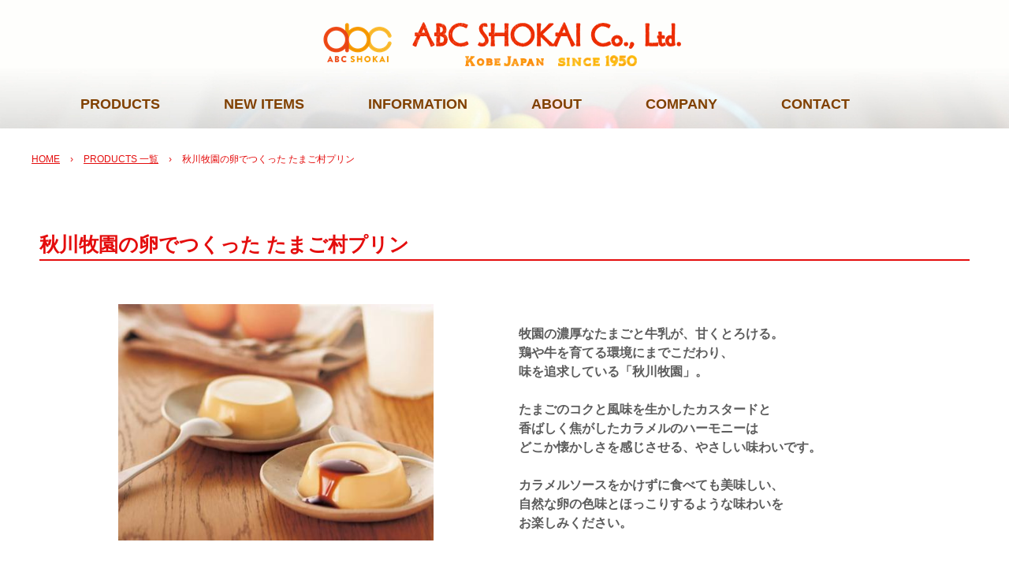

--- FILE ---
content_type: text/html
request_url: https://abcshokai.co.jp/posts/product110.html
body_size: 2309
content:
<!DOCTYPE html>
<html lang="ja">
<head>
<meta charset="UTF-8">
<meta name="viewport" content="width=device-width, initial-scale=1">
<title>秋川牧園の卵でつくった たまご村プリン | 株式会社ＡＢＣ商会</title><!--[if lt IE 9]>
<script src="html5.js" type="text/javascript"></script>
<![endif]-->
<link rel="stylesheet" type="text/css" href="../style.css">
<link rel="stylesheet" type="text/css" href="../style1.css">
<link rel="stylesheet" type="text/css" href="../style2.css">
<link rel="stylesheet" type="text/css" href="../style3.css">
<link rel="stylesheet" type="text/css" href="../style4.css">
<link rel="stylesheet" type="text/css" href="../style5.css">
<link rel="stylesheet" type="text/css" href="../style6.css">
<link rel="stylesheet" type="text/css" href="../style7.css"></head>
<body class="basic2" id="hpb-sp-20-0022-01">
<div id="page" class="site">
<header id="masthead" class="site-header sp-part-top sp-header2" role="banner">
<div id="masthead-inner" class="sp-part-top sp-header-inner"><a style="display: block" href="../index.html"><img id="sp-image-1" src="../img/site-title10.png" class="sp-part-top sp-image"></a><a style="display: block" href="../index.html"><img id="sp-image-2" src="../img/site-title10.png" class="sp-part-top sp-image"></a>
<nav id="sp-site-navigation-1" class="navigation-main button-menu sp-part-top sp-site-navigation horizontal" role="navigation">
<h1 class="menu-toggle">メニュー</h1>
<div class="screen-reader-text skip-link"><a title="コンテンツへスキップ" href="#content">コンテンツへスキップ</a></div>
<ul id="menu-mainnav">
  <li class="menu-item"><a href="../products.html">PRODUCTS</a>
  <ul class="sub-menu">
    <li class="menu-item"><a href="../chocolate2025.html">2025 チョコレート特集</a>
    <li class="menu-item"><a href="../gummybear.html">グミ 特集</a>
    <li class="menu-item"><a href="../confectionery.html">菓子</a>
    <li class="menu-item"><a href="../drink.html">飲料</a>
    <li class="menu-item"><a href="../food.html">食品</a>
    <li class="menu-item"><a href="../jam.html">ジャム</a>
    <li class="menu-item"><a href="../seasoning.html">調味料</a></ul>
  <li class="menu-item"><a href="../newitems.html">NEW ITEMS</a>
  <li class="menu-item"><a href="../information.html">INFORMATION</a>
  <li class="menu-item"><a href="../about.html">ABOUT</a>
  <li class="menu-item"><a href="../company.html">COMPANY</a>
  <li class="menu-item"><a href="../contact.html">CONTACT</a></ul></nav>
<nav id="sp-site-navigation-2" class="navigation-main button-menu sp-part-top sp-site-navigation horizontal" role="navigation">
<h1 class="menu-toggle">メニュー</h1>
<div class="screen-reader-text skip-link"><a title="コンテンツへスキップ" href="#content">コンテンツへスキップ</a></div>
<ul id="menu-mainnav">
  <li class="menu-item"><a href="../products.html">PRODUCTS</a>
  <ul class="sub-menu">
    <li class="menu-item"><a href="../chocolate2025.html">2025 チョコレート特集</a>
    <li class="menu-item"><a href="../gummybear.html">グミ 特集</a>
    <li class="menu-item"><a href="../confectionery.html">菓子</a>
    <li class="menu-item"><a href="../drink.html">飲料</a>
    <li class="menu-item"><a href="../food.html">食品</a>
    <li class="menu-item"><a href="../jam.html">ジャム</a>
    <li class="menu-item"><a href="../seasoning.html">調味料</a></ul>
  <li class="menu-item"><a href="../newitems.html">NEW ITEMS</a>
  <li class="menu-item"><a href="../information.html">INFORMATION</a>
  <li class="menu-item"><a href="../about.html">ABOUT</a>
  <li class="menu-item"><a href="../company.html">COMPANY</a>
  <li class="menu-item"><a href="../contact.html">CONTACT</a></ul></nav></div></header>
<div id="main" class="site-main sp-part-top sp-main">
<div id="contenthead" class="sp-part-top sp-content-header">
<div id="breadcrumb-list" class="sp-part-top sp-bread-crumb">
<div><a href="../index.html">HOME</a></div>
<div>›</div>
<div><a href="product_archive.html">PRODUCTS 一覧</a></div>
<div>›</div>
<div>秋川牧園の卵でつくった たまご村プリン</div></div></div>
<div id="main-inner">
<div id="primary" class="content-area">
<div id="content" class="site-content sp-part-top sp-content page-product110" role="main">
<div id="sp-wp-post-list-168" class="hpb-viewtype-full hpb-posttype-product sp-part-top sp-wp-post-list">
<article>
<header class="entry-header">
<h1 class="entry-title">秋川牧園の卵でつくった たまご村プリン</h1></header>
<div class="entry-content sp-part-top sp-entry-content" id="sp-wp-post-list-168"><a style="display: block"><img id="sp-image-2432" src="../img/image305.jpg" class="sp-part-top sp-image"></a>
<table id="sp-table-1279" class="sp-part-top sp-table">
  <tbody>
    <tr>
      <td style="text-align : left;" width="750"><br><strong class="character">牧園の濃厚なたまごと牛乳が、</strong><strong class="character">甘くとろける。</strong><br><strong class="character">鶏や牛を育てる環境にまでこだわり、</strong><br><strong class="character">味を追求している「秋川牧園」。</strong><br><br><strong class="character">たまごのコクと風味を生かしたカスタードと</strong><br><strong class="character">香ばしく焦がしたカラメルのハーモニーは</strong><br><strong class="character">どこか懐かしさを感じさせる、</strong><strong class="character">やさしい味わいです。</strong><br><br><strong class="character">カラメルソースをかけずに食べても美味しい、</strong><br><strong class="character">自然な卵の色味とほっこりするような味わいを</strong><br><strong class="character">お楽しみください。</strong><br><strong class="character"></strong><br></td></tr></tbody></table>
<table id="sp-table-1280" class="sp-part-top sp-table">
  <tbody>
    <tr>
      <td style="text-align : left;" width="750"><br><strong class="character">牧園の濃厚なたまごと牛乳が、甘くとろける。鶏や牛を育てる環境にまでこだわり、味を追求している「秋川牧園」。</strong><br><br><strong class="character">たまごのコクと風味を生かしたカスタードと香ばしく焦がしたカラメルのハーモニーはどこか懐かしさを感じさせる、やさしい味わいです。カラメルソースをかけずに食べても美味しい、自然な卵の色味とほっこりするような味わいをお楽しみください。</strong><br><br></td></tr></tbody></table>
<table id="sp-table-1281" class="sp-part-top sp-table">
  <tbody>
    <tr>
      <td style="text-align : center;" width="750">
      <h3 class="paragraph" style="font-size : 1.7rem;color : #e40d0d;text-align : left;"><span class="character" style="font-size : 1.8rem;">　</span>秋川牧園の卵でつくった　たまご村プリン</h3>
      <h3 class="paragraph" style="font-size : 1.7rem;color : #e40d0d;text-align : left;"><span class="character" style="font-size : 1.4rem;">　内容量 78ｇ</span><br><span class="character" style="font-size : 1.4rem;">　</span><span class="character" style="font-size : 1.4rem;">賞味期間 常温6ヶ月</span><br><span class="character" style="font-size : 1.4rem;">　入数 5</span><br><span class="character" style="font-size : 1.4rem;">　</span><span class="character" style="font-size : 1.4rem;">標準小売価格 216円（税抜 200円）</span><br></h3></td></tr></tbody></table>
<table id="sp-table-1282" class="sp-part-top sp-table">
  <tbody>
    <tr>
      <td style="text-align : center;" width="750">
      <h3 class="paragraph" style="font-size : 1.7rem;color : #e40d0d;text-align : left;">　　<span class="character" style="font-size : 1.8rem;">秋川牧園の卵でつくった　たまご村プリン</span><br><span class="character" style="font-size : 1.6rem;">　　　　　　　　　　　　　　　　　　　　【 内容量 78ｇ ／ 賞味期間 常温6ヶ月 ／ 入数 5 ／ 標準小売価格　216円（税抜 200円）
      】</span></h3></td></tr></tbody></table>
<table id="sp-table-1283" class="sp-part-top sp-table">
  <tbody>
    <tr>
      <td class="" style="text-align : center;" width="243"><a style="display: block"><img id="sp-image-2433" src="../img/image320.jpg" class="sp-part-top sp-image"></a><a style="display: block"><img id="sp-image-2434" src="../img/image320.jpg" class="sp-part-top sp-image"></a>JAN 4542511303202</td></tr></tbody></table>
<table id="sp-table-1284" class="sp-part-top sp-table">
  <tbody>
    <tr>
      <td class="" style="text-align : center;" width="243"><a style="display: block"><img id="sp-image-2435" src="../img/image320.jpg" class="sp-part-top sp-image"></a>JAN 4542511303202</td></tr></tbody></table></div>
<footer class="entry-meta"><span class="date">2022年03月05日</span><span class="sep">|</span><span>プロダクト:菓子</span></footer></article></div></div></div></div></div>
<footer id="colophon" class="site-footer sp-part-top sp-footer2" role="contentinfo">
<div id="colophon-inner" class="sp-part-top sp-footer-inner">
<nav id="sp-site-navigation-3" class="navigation-main sp-part-top sp-site-navigation minimal" role="navigation">
<h1 class="menu-toggle">メニュー</h1>
<div class="screen-reader-text skip-link"><a title="コンテンツへスキップ" href="#content">コンテンツへスキップ</a></div>
<ul id="menu-mainnav">
  <li class="menu-item"><a href="../index.html">HOME</a>
  <li class="menu-item"><a href="../products.html">PRODUCTS</a>
  <li class="menu-item"><a href="../newitems.html">NEW ITEMS</a>
  <li class="menu-item"><a href="../information.html">INFORMATION</a>
  <li class="menu-item"><a href="../about.html">ABOUT</a>
  <li class="menu-item"><a href="../company.html">COMPANY</a>
  <li class="menu-item"><a href="../contact.html">CONTACT</a></ul></nav>
<nav id="sp-site-navigation-4" class="navigation-main sp-part-top sp-site-navigation horizontal" role="navigation">
<h1 class="menu-toggle">メニュー</h1>
<div class="screen-reader-text skip-link"><a title="コンテンツへスキップ" href="#content">コンテンツへスキップ</a></div>
<ul id="menu-mainnav">
  <li class="menu-item"><a href="../index.html">HOME</a>
  <li class="menu-item"><a href="../products.html">PRODUCTS</a>
  <li class="menu-item"><a href="../newitems.html">NEW ITEMS</a>
  <li class="menu-item"><a href="../information.html">INFORMATION</a>
  <li class="menu-item"><a href="../about.html">ABOUT</a>
  <li class="menu-item"><a href="../company.html">COMPANY</a>
  <li class="menu-item"><a href="../contact.html">CONTACT</a></ul></nav>
<div id="sp-block-container-3" class="sp-part-top sp-block-container">
<p class="copyright paragraph">Copyright &copy; ABC SHOKAI Co., Ltd, All rights reserved.</p></div>
<div id="sp-block-container-4" class="sp-part-top sp-block-container">
<p class="copyright paragraph">Copyright &copy; ABC SHOKAI Co., Ltd, All rights reserved.</p></div></div></footer></div><script type="text/javascript" src="../navigation.js"></script></body></html>

--- FILE ---
content_type: text/css
request_url: https://abcshokai.co.jp/style.css
body_size: 15482
content:
#colophon{
  font-size : 1.2rem;
  color : #151515;
  background-image : url(img/image1150.JPG);
  background-repeat : no-repeat;
  background-position : center center;
  background-size : auto auto,auto auto;
  border-top-width : 1px;
  border-left-width : 0px;
  border-right-width : 0px;
  border-bottom-width : 0px;
  border-top-style : none;
  border-left-style : none;
  border-right-style : none;
  border-bottom-style : none;
  border-top-color : #e40d0d;
  border-left-color : #000000;
  border-right-color : #000000;
  border-bottom-color : #000000;
}

#content{
  min-height : 50px;
}

#content a:active{
  color : #ffffff;
  background-color : #e40d0d;
  text-decoration : none;
}

#content a:focus{
  color : #ffffff;
  background-color : #e40d0d;
  text-decoration : none;
}

#content a:hover{
  color : #ffffff;
  background-color : #e40d0d;
  text-decoration : none;
}

#contenthead{
  background-color : transparent;
  min-height : 0px !important;
}

#masthead{
  font-size : 1.2rem;
  background-image : url(img/image1042.JPG);
  background-repeat : no-repeat;
  background-position : center top;
  background-size : cover;
  padding-top : 5px;
  padding-left : 0px;
  padding-right : 0px;
  padding-bottom : 0px;
  border-top-width : 0px;
  border-left-width : 0px;
  border-right-width : 0px;
  border-bottom-width : 0px;
  border-top-style : none;
  border-left-style : none;
  border-right-style : none;
  border-bottom-style : none;
  border-top-color : #000000;
  border-left-color : #000000;
  border-right-color : #000000;
  border-bottom-color : #000000;
}

#masthead-inner{
  background-color : transparent;
}

#page{
  font-size : 1.6rem;
}

*{
  box-sizing : border-box;
  
}

.screen-reader-text{
  display : none;
}

.sp-block-container{
  padding-top : 0px;
  padding-left : 0px;
  padding-right : 0px;
  padding-bottom : 0px;
}

.sp-block-container > h1{
  font-size : 2.4rem;
}

.sp-block-container > h2{
  font-size : 1.8rem;
}

.sp-block-container > h3{
  font-size : 1.5rem;
}

.sp-block-container > h4{
  font-size : 1.4rem;
}

.sp-block-container > h5{
  font-size : 1.3rem;
}

.sp-block-container > h6{
  font-size : 1.1rem;
}

.sp-block-container > hr{
  border-bottom-color : initial;
  color : #e2e2e2;
  margin-top : 25px;
  margin-left : 0px;
  margin-right : 0px;
  margin-bottom : 30px;
  border-top-width : 1px;
  border-left-width : medium;
  border-right-width : medium;
  border-bottom-width : medium;
  border-top-style : solid;
  border-left-style : none;
  border-right-style : none;
  border-bottom-style : none;
  border-top-color : #e2e2e2;
  border-left-color : initial;
  border-right-color : initial;
  border-bottom-color : initial;
  height : 1px;
}

.sp-block-container > p{
  font-size : 1.3rem;
  line-height : 1.5;
  text-align : justify;
  padding-left : 0.1em;
  padding-right : 0.1em;
  margin-top : 0.5em;
  margin-bottom : 1.5em;
  text-justify : inter-ideograph;
}

.sp-block-container > p.indent{
  padding-left : 1em;
}

.sp-block-container > p.large{
  font-size : 1.2em;
}

.sp-bread-crumb div{
  padding-bottom : 10px;
  margin-top : 10px;
  margin-right : 10px;
  width : auto;
  display : inline-block;
}

.sp-button{
  width : 122px;
}

.sp-button a{
  text-decoration : none;
  text-align : center;
  padding-top : 6px;
  padding-left : 0px;
  padding-right : 0px;
  padding-bottom : 6px;
  border-top-width : 1px;
  border-left-width : 1px;
  border-right-width : 1px;
  border-bottom-width : 1px;
  border-top-style : solid;
  border-left-style : solid;
  border-right-style : solid;
  border-bottom-style : solid;
  border-top-color : #f0f0f0;
  border-left-color : #f0f0f0;
  border-right-color : #f0f0f0;
  border-bottom-color : #f0f0f0;
  border-top-left-radius : 5px 5px;
  border-top-right-radius : 5px 5px;
  border-bottom-right-radius : 5px 5px;
  border-bottom-left-radius : 5px 5px;
  height : 100%;
  display : block;
  box-sizing : border-box;
}

.sp-button a:hover{
  border-top-width : 1px;
  border-left-width : 1px;
  border-right-width : 1px;
  border-bottom-width : 1px;
  border-top-style : solid;
  border-left-style : solid;
  border-right-style : solid;
  border-bottom-style : solid;
  border-top-color : #d8d8d8;
  border-left-color : #d8d8d8;
  border-right-color : #d8d8d8;
  border-bottom-color : #d8d8d8;
}

.sp-column.accordion > .column-label h3::after{
  border-top-width : 5px;
  border-left-width : 6px;
  border-right-width : 6px;
  border-top-style : solid;
  border-left-style : solid;
  border-right-style : solid;
  border-top-color : rgba(255, 255, 255, 0.45);
  border-left-color : transparent;
  border-right-color : transparent;
  width : 0px;
  height : 0px;
  display : block;
  position : absolute;
  top : 0.5em;
  right : 0px;
  content : "";
}

.sp-column.toggled-on > .column-label h3::after{
  display : none;
}

.sp-column.toggled-on > .column-label h3::before{
  border-left-width : 6px;
  border-right-width : 6px;
  border-bottom-width : 5px;
  border-left-style : solid;
  border-right-style : solid;
  border-bottom-style : solid;
  border-left-color : transparent;
  border-right-color : transparent;
  border-bottom-color : rgba(255, 255, 255, 0.45);
  width : 0px;
  height : 0px;
  display : block;
  position : absolute;
  top : 0.5em;
  right : 0px;
  content : "";
}

.sp-column > .column-body{
  padding-top : 5px;
  padding-left : 5px;
  padding-right : 5px;
  padding-bottom : 5px;
}

.sp-definition-list > dd{
  margin-left : 94px;
  margin-bottom : 25px;
}

.sp-definition-list > dt{
  padding-top : 5px;
  padding-left : 25px;
  padding-right : 0px;
  padding-bottom : 5px;
  margin-bottom : 10px;
}

.sp-form input{
  font-size : 1.4rem;
  font-family : "ヒラギノ角ゴ Pro W3", "Hiragino Kaku Gothic Pro", "メイリオ", Meiryo, Osaka, "ＭＳ Ｐゴシック", "MS PGothic", Arial, sans-serif;
}

.sp-form input[type="date"]{
  padding-top : 5px;
  padding-left : 5px;
  padding-right : 5px;
  padding-bottom : 5px;
  width : 90%;
}

.sp-form input[type="radio"]{
  vertical-align : middle;
  width : 20px;
}

.sp-form input[type="submit"]{
  font-size : 1.4rem;
  color : #555555;
  background-color : #dcdada;
  padding-top : 5px;
  padding-left : 8px;
  padding-right : 8px;
  padding-bottom : 5px;
  margin-top : 15px;
  width : auto;
  min-width : 100px;
  float : right;
  position : relative;
  cursor : pointer;
}

.sp-form input[type="text"]{
  padding-top : 5px;
  padding-left : 5px;
  padding-right : 5px;
  padding-bottom : 5px;
  width : 90%;
}

.sp-form table{
  border-top-width : 1px;
  border-left-width : 1px;
  border-top-style : solid;
  border-left-style : solid;
  border-top-color : #000000;
  border-left-color : #000000;
  width : 100%;
  border-collapse : collapse;
  border-spacing : 0px 0px;
}

.sp-form td{
  color : #000000;
  background-color : #ffffff;
  padding-top : 5px;
  padding-left : 18px;
  padding-right : 18px;
  padding-bottom : 5px;
  border-right-width : 1px;
  border-bottom-width : 1px;
  border-right-style : solid;
  border-bottom-style : solid;
  border-right-color : #000000;
  border-bottom-color : #000000;
  width : auto;
}

.sp-form textarea{
  font-size : 1.4rem;
  font-family : "ヒラギノ角ゴ Pro W3", "Hiragino Kaku Gothic Pro", "メイリオ", Meiryo, Osaka, "ＭＳ Ｐゴシック", "MS PGothic", Arial, sans-serif;
  padding-top : 5px;
  padding-left : 5px;
  padding-right : 5px;
  padding-bottom : 5px;
  width : 90%;
  height : 150px;
}

.sp-form th{
  font-weight : normal;
  color : #000000;
  background-color : #f4f4f4;
  text-align : left;
  padding-top : 5px;
  padding-left : 18px;
  padding-right : 18px;
  padding-bottom : 5px;
  border-right-width : 1px;
  border-bottom-width : 1px;
  border-right-style : solid;
  border-bottom-style : solid;
  border-right-color : #000000;
  border-bottom-color : #000000;
  width : auto;
  min-width : 50px;
}

.sp-google-map{
  max-width : 100%;
  word-wrap : normal;
}

.sp-google-map img{
  max-width : none !important;
}

.sp-item-gallery.grid > ul > li{
  overflow : hidden;
}

.sp-item-gallery.masonry > ul > li{
  height : auto !important;
}

.sp-item-gallery > ul > li > div img.item-gallery-thumbnail{
  max-width : 100%;
}

.sp-list{
  padding-right : 1em;
  margin-bottom : 1.5em;
  list-style-position : inside;
}

.sp-list > li{
  text-align : justify;
  padding-top : 6px;
  padding-bottom : 6px;
  margin-top : 0px;
  margin-left : 0px;
  margin-right : 0px;
  margin-bottom : 0px;
  text-justify : inter-ideograph;
}

.sp-page-title > h1{
  font-size : 1.8rem;
  font-weight : bold;
}

.sp-part-top{
  display : block;
  position : relative;
  box-sizing : border-box;
}

.sp-part-top:not(table)::after{
  clear : both;
  display : table;
  content : "";
}

.sp-site-branding2 .site-description{
  font-size : 1rem;
  font-weight : normal;
  color : #929292;
}

.sp-site-branding2 > .extra{
  display : none;
}

.sp-site-branding2 > .site-description{
  display : none;
}

.sp-site-navigation{
  color : black;
  background-color : white;
}

.sp-site-navigation .menu-toggle{
  display : none;
  cursor : pointer;
}

.sp-site-navigation.vertical{
  font-size : 1.3rem;
  border-top-width : 1px;
  border-bottom-width : 1px;
  border-top-style : solid;
  border-bottom-style : solid;
  border-top-color : #d2c9b8;
  border-bottom-color : #d2c9b8;
  width : 100%;
}

.sp-site-navigation.vertical ul{
  line-height : 30px;
  padding-top : 0px;
  padding-left : 0px;
  padding-right : 0px;
  padding-bottom : 0px;
  margin-top : 0px;
  margin-left : 0px;
  margin-right : 0px;
  margin-bottom : 0px;
  list-style-type : none;
  list-style-position : outside;
}

.sp-site-navigation.vertical ul li.current-menu-ancestor > a{
  color : #ffffff;
  background-color : rgba(0, 0, 0, 0.3);
}

.sp-site-navigation.vertical ul li.current-menu-item > a{
  color : #ffffff;
  background-color : rgba(0, 0, 0, 0.3);
}

.sp-site-navigation.vertical ul li.current_page_ancestor > a{
  color : #ffffff;
  background-color : rgba(0, 0, 0, 0.3);
}

.sp-site-navigation.vertical ul li.current_page_item > a{
  color : #ffffff;
  background-color : rgba(0, 0, 0, 0.3);
}

.sp-site-navigation.vertical ul li > a{
  text-decoration : none;
  padding-top : 10px;
  padding-left : 20px;
  padding-right : 20px;
  padding-bottom : 10px;
  display : block;
}

.sp-site-navigation.vertical ul li > a:active{
  color : #ffffff;
  background-color : rgba(0, 0, 0, 0.3);
}

.sp-site-navigation.vertical ul li > a:hover{
  color : #ffffff;
  background-color : rgba(0, 0, 0, 0.3);
}

.sp-site-navigation.vertical ul ul li > a{
  padding-top : 10px;
  padding-left : 40px;
  padding-right : 40px;
  padding-bottom : 10px;
}

.sp-site-navigation.vertical > ul{
  margin-top : 0px;
  margin-left : auto;
  margin-right : auto;
  margin-bottom : 0px;
  width : 100%;
}

.sp-site-navigation.vertical > ul > li{
  padding-top : 0px;
  padding-left : 0px;
  padding-right : 0px;
  padding-bottom : 0px;
  width : 100%;
}

.sp-site-navigation.vertical > ul > li:hover > ul{
  display : block;
}

.sp-table{
  margin-top : 5px;
  margin-left : auto;
  margin-right : auto;
  margin-bottom : 5px;
  border-top-width : 1px;
  border-left-width : 1px;
  border-top-style : solid;
  border-left-style : solid;
  border-top-color : #d8d8d8;
  border-left-color : #d8d8d8;
  width : 100%;
  display : table;
  border-collapse : collapse;
}

.sp-table > * > tr > td{
  padding-top : 5px;
  padding-left : 8px;
  padding-right : 8px;
  padding-bottom : 5px;
  border-right-width : 1px;
  border-bottom-width : 1px;
  border-right-style : solid;
  border-bottom-style : solid;
  border-right-color : #d8d8d8;
  border-bottom-color : #d8d8d8;
}

.sp-table > * > tr > th{
  padding-top : 5px;
  padding-left : 8px;
  padding-right : 8px;
  padding-bottom : 5px;
  border-right-width : 1px;
  border-bottom-width : 1px;
  border-right-style : solid;
  border-bottom-style : solid;
  border-right-color : #d8d8d8;
  border-bottom-color : #d8d8d8;
}

.sp-table > * > tr > th.col-title{
  background-color : rgba(0, 0, 0, 0.0625);
}

.sp-table > * > tr > th.row-title{
  background-color : rgba(0, 0, 0, 0.0625);
}

.sp-wp-post-list{
  padding-top : 0px;
  padding-left : 0px;
  padding-right : 0px;
  padding-bottom : 0px;
  margin-top : 2em;
  margin-left : 0px;
  margin-right : 0px;
  margin-bottom : 2em;
}

.sp-wp-post-list .navigation-post{
  margin-top : 0.67em;
}

.sp-wp-post-list .navigation-post .nav-next{
  margin-right : 10px;
  float : right;
}

.sp-wp-post-list .navigation-post .nav-previous{
  margin-left : 10px;
  float : left;
}

.sp-wp-post-list .navigation-post::after{
  clear : both;
  display : table;
  content : "";
}

.sp-wp-post-list .navigation-post > h1{
  display : none;
}

.sp-wp-post-list > article{
  margin-top : 0.67em;
  margin-left : 0px;
  margin-right : 0px;
  margin-bottom : 0.67em;
}

.sp-wp-post-list > h3{
  background-color : #f4f4f4;
  background-image : none;
  background-repeat : repeat;
  background-attachment : scroll;
  background-position : 0% 0%;
  background-clip : border-box;
  background-origin : padding-box;
  background-size : auto auto;
}

a{
  color : #e40d0d;
  text-decoration : underline;
  outline-width : medium;
  outline-style : none;
  outline-color : black;
}

a:active{
  color : #e40d0d;
  text-decoration : none;
}

a:focus{
  color : #e40d0d;
  text-decoration : none;
}

a:visited{
  color : #e40d0d;
}

a:hover{
  color : #e40d0d;
  text-decoration : none;
}

article{
  display : block;
}

aside{
  display : block;
}

body{
  font-size : 1.3rem;
  font-family : "ヒラギノ角ゴ Pro W3", "Hiragino Kaku Gothic Pro", "メイリオ", Meiryo, Osaka, "ＭＳ Ｐゴシック", "MS PGothic", Arial, sans-serif;
  line-height : 1.5;
  color : #5c5c5c;
  background-color : #ffffff;
  text-align : left;
  padding-top : 0px;
  padding-left : 0px;
  padding-right : 0px;
  padding-bottom : 0px;
  margin-top : 0px;
  margin-left : 0px;
  margin-right : 0px;
  margin-bottom : 0px;
  word-wrap : break-word;
}

body.home .sp-site-branding2 > .extra{
  display : block;
}

body.home .sp-site-branding2 > .site-description{
  display : block;
}

details{
  display : block;
}

dl{
  margin-top : 0px;
  box-sizing : border-box;
}

figcaption{
  display : block;
}

figure{
  display : block;
}

footer{
  display : block;
}

h1{
  margin-top : 0px;
  box-sizing : border-box;
}

h2{
  margin-top : 0px;
  box-sizing : border-box;
}

h3{
  margin-top : 0px;
  box-sizing : border-box;
}

h4{
  margin-top : 0px;
  box-sizing : border-box;
}

h5{
  margin-top : 0px;
  box-sizing : border-box;
}

h6{
  margin-top : 0px;
  box-sizing : border-box;
}

header{
  display : block;
}

hgroup{
  display : block;
}

html{
  font-size : 62.5%;
}

main{
  display : block;
}

nav{
  display : block;
  box-sizing : border-box;
}

ol{
  margin-top : 0px;
  box-sizing : border-box;
}

p{
  margin-top : 0px;
  box-sizing : border-box;
}

section{
  display : block;
}

summary{
  display : block;
}

table{
  margin-top : 0px;
  box-sizing : border-box;
}

ul{
  margin-top : 0px;
  margin-left : 0px;
  margin-right : 0px;
  margin-bottom : 0px;
  box-sizing : border-box;
}

@media not screen, screen and (min-width: 569px) {

  #colophon{
    padding-left : 1000px;
    padding-right : 1000px;
    margin-top : 0px;
    margin-left : -1000px;
    margin-right : -1000px;
    margin-bottom : 0px;
  }

  #colophon .sp-site-navigation{
    padding-left : 1000px;
    padding-right : 1000px;
    margin-left : -1000px;
    margin-right : -1000px;
  }

  #colophon-inner{
    padding-top : 0px;
    padding-left : 0px;
    padding-right : 0px;
    padding-bottom : 0px;
    margin-top : 0px;
    margin-left : auto;
    margin-right : auto;
    margin-bottom : 0px;
    width : 1200px;
    box-sizing : content-box;
  }

  #content{
    background-color : transparent;
    min-height : 50px;
    position : relative;
  }

  #contenthead{
    position : static;
  }

  #contenthead > a{
    margin-left : -100%;
    margin-right : -100%;
  }

  #main{
    background-color : transparent;
    margin-top : 20px;
    margin-left : auto;
    margin-right : auto;
    margin-bottom : 0px;
    width : 1200px;
    position : static;
    box-sizing : content-box;
  }

  #main-inner{
    float : left;
  }

  #main-inner #contenthead{
    overflow : hidden;
  }

  #main-inner #contenthead > a{
    margin-left : 0px;
    margin-right : 0px;
  }

  #masthead{
    margin-bottom : 0px;
  }

  #masthead-inner{
    margin-top : 0px;
    margin-left : auto;
    margin-right : auto;
    margin-bottom : 0px;
    width : 1200px;
    position : relative;
    box-sizing : content-box;
  }

  #page{
    margin-top : 0px;
    margin-left : auto;
    margin-right : auto;
    margin-bottom : 0px;
    overflow : hidden;
  }

  #primary{
    float : right;
  }

  #sidebar2 {
  }

  .sp-google-map{
    width : 400px;
    min-height : 300px;
  }

  .sp-site-branding2{
    padding-top : 20px;
  }

  .sp-site-branding2 .extra{
    width : 50%;
    position : absolute;
    bottom : 0px;
    right : 0px;
  }

  .sp-site-branding2 .extra > p{
    font-size : 1.3rem;
    color : #929292;
    text-align : right;
    padding-top : 0px;
    padding-left : 0px;
    padding-right : 0px;
    padding-bottom : 0px;
    margin-top : 0px;
    margin-left : 0px;
    margin-right : 0px;
    margin-bottom : 0px;
  }

  .sp-site-branding2 .extra > p.indent{
    padding-left : 1em;
  }

  .sp-site-branding2 .extra > p.large{
    font-size : 1.5rem;
  }

  .sp-site-branding2 .site-description{
    text-align : right;
    width : 100%;
    height : auto;
    position : absolute;
    top : 15px;
  }

  .sp-site-branding2 .site-title{
    margin-top : 0px;
    margin-left : 0px;
    margin-right : 0px;
    margin-bottom : 0px;
    height : 66px;
    float : left;
  }

  .sp-site-branding2 .site-title a{
    height : 100%;
    display : block;
  }

  .sp-site-navigation.horizontal ul{
    padding-top : 0px;
    padding-left : 0px;
    padding-right : 0px;
    padding-bottom : 0px;
    margin-top : 0px;
    margin-left : 0px;
    margin-right : 0px;
    margin-bottom : 0px;
    list-style-type : none;
    list-style-position : outside;
  }

  .sp-site-navigation.horizontal ul li.current-menu-ancestor > a{
    color : #ffffff;
    background-color : rgba(0, 0, 0, 0.3);
  }

  .sp-site-navigation.horizontal ul li.current-menu-item > a{
    color : #ffffff;
    background-color : rgba(0, 0, 0, 0.3);
  }

  .sp-site-navigation.horizontal ul li.current_page_ancestor > a{
    color : #ffffff;
    background-color : rgba(0, 0, 0, 0.3);
  }

  .sp-site-navigation.horizontal ul li.current_page_item > a{
    color : #ffffff;
    background-color : rgba(0, 0, 0, 0.3);
  }

  .sp-site-navigation.horizontal ul li > a{
    text-decoration : none;
  }

  .sp-site-navigation.horizontal ul li > a:active{
    color : #ffffff;
    background-color : rgba(0, 0, 0, 0.3);
  }

  .sp-site-navigation.horizontal ul li > a:hover{
    color : #ffffff;
    background-color : rgba(0, 0, 0, 0.3);
  }

  .sp-site-navigation.horizontal ul ul{
    border-bottom-color : initial;
    background-color : #ffffff;
    border-top-width : 1px;
    border-left-width : 1px;
    border-right-width : 1px;
    border-bottom-width : medium;
    border-top-style : solid;
    border-left-style : solid;
    border-right-style : solid;
    border-bottom-style : none;
    border-top-color : #3c3f53;
    border-left-color : #3c3f53;
    border-right-color : #3c3f53;
    border-bottom-color : initial;
    width : auto;
    min-width : 150px;
    display : none;
    position : absolute;
    top : 100%;
    left : 0px;
    z-index : 9999;
  }

  .sp-site-navigation.horizontal ul ul li{
    border-bottom-width : 1px;
    border-bottom-style : solid;
    border-bottom-color : #3c3f53;
    width : 100%;
    white-space : nowrap;
  }

  .sp-site-navigation.horizontal ul ul li > a{
    padding-top : 5px;
    padding-left : 1em;
    padding-right : 1em;
    padding-bottom : 5px;
    display : block;
  }

  .sp-site-navigation.horizontal > ul::after{
    clear : both;
    display : table;
    content : "";
  }

  .sp-site-navigation.horizontal > ul > li{
    float : left;
    position : relative;
  }

  .sp-site-navigation.horizontal > ul > li:hover{
    position : relative;
  }

  .sp-site-navigation.horizontal > ul > li:hover > ul{
    display : block;
  }

  .sp-site-navigation.horizontal > ul > li > a{
    padding-top : 0.5em;
    padding-left : 2em;
    padding-right : 2em;
    padding-bottom : 0.5em;
    display : block;
  }

  .sp-site-navigation.minimal{
    text-align : center;
    margin-top : 0px;
    margin-left : auto;
    margin-right : auto;
    margin-bottom : 20px;
  }

  .sp-site-navigation.minimal ul{
    padding-top : 0px;
    padding-left : 0px;
    padding-right : 0px;
    padding-bottom : 0px;
    margin-top : 0px;
    margin-left : 0px;
    margin-right : 0px;
    margin-bottom : 0px;
    list-style-type : none;
    list-style-position : outside;
  }

  .sp-site-navigation.minimal ul li:last-child{
    margin-right : 0px;
  }

  .sp-site-navigation.minimal ul li > a:active{
    text-decoration : underline;
  }

  .sp-site-navigation.minimal ul li > a:hover{
    text-decoration : underline;
  }

  .sp-site-navigation.minimal > ul li{
    margin-right : 10px;
    display : inline;
  }

  .sp-site-navigation.minimal > ul ul{
    margin-left : 10px;
    display : inline;
  }

  .sp-yahoo-map{
    width : 400px;
    min-height : 300px;
  }

  body{
    min-width : 1200px;
  }
}

@media not screen, screen and (min-width: 569px) {

  #content{
    width : 1200px;
  }

  #contenthead{
    width : 1200px;
  }

  #main-inner{
    margin-top : 40px;
  }

  .sp-site-branding2 > .extra{
    width : 100%;
    bottom : -655px;
    right : 0px;
  }

  .sp-site-branding2 > .site-description{
    width : 100%;
    bottom : -629px;
    right : 0px;
  }

  body.home #main-inner{
    margin-top : 170px;
  }
}

@media screen and (max-width: 568px) {

  #content{
    background-color : transparent;
    min-height : 50px;
  }

  #sidebar1{
    margin-top : 10px;
  }

  #sidebar2{
    margin-top : 10px;
  }

  *{
    box-sizing : border-box;
  }

  .sp-block-container{
    padding-top : 0px;
    padding-left : 5px;
    padding-right : 5px;
    padding-bottom : 0px;
  }

  .sp-bread-crumb{
    padding-left : 10px;
    padding-right : 10px;
  }

  .sp-definition-list > dd{
    margin-left : 20px;
  }

  .sp-form input{
    width : 90%;
  }

  .sp-form input[type="submit"] {
  }

  .sp-form table{
    border-top-width : 1px;
    border-top-style : solid;
    border-top-color : #d8d8d8;
  }

  .sp-form td{
    width : auto;
    display : block;
  }

  .sp-form textarea{
    width : 90%;
  }

  .sp-form th{
    width : auto;
    display : block;
  }

  .sp-google-map{
    width : 100%;
    min-height : 300px;
  }

  .sp-image{
    max-width : 100%;
    height : auto;
  }

  .sp-sidebar{
    padding-left : 10px;
    padding-right : 10px;
  }

  .sp-site-branding2 .extra{
    padding-top : 5px;
  }

  .sp-site-branding2 .extra > p{
    font-size : 1rem;
    color : #929292;
    text-align : left;
    padding-top : 0px;
    padding-left : 10px;
    padding-right : 10px;
    padding-bottom : 0px;
    margin-top : 0px;
    margin-left : 0px;
    margin-right : 0px;
    margin-bottom : 0px;
    width : 100%;
  }

  .sp-site-branding2 .site-description{
    text-align : center;
  }

  .sp-site-branding2 .site-title{
    text-align : center;
  }

  .sp-site-navigation .menu-toggle{
    background-color : rgba(0, 0, 0, 0.3);
    padding-top : 10px;
    padding-left : 10px;
    padding-right : 10px;
    padding-bottom : 10px;
    margin-top : 0px;
    margin-left : 0px;
    margin-right : 0px;
    margin-bottom : 0px;
    cursor : pointer;
  }

  .sp-site-navigation ul{
    list-style-type : none;
    list-style-position : outside;
  }

  .sp-site-navigation.button-menu .menu-toggle{
    display : block;
  }

  .sp-site-navigation.button-menu ul ul{
    display : block;
  }

  .sp-site-navigation.button-menu ul.toggled-on{
    display : block;
  }

  .sp-site-navigation.button-menu > ul{
    display : none;
  }

  .sp-site-navigation.horizontal{
    padding-top : 0px;
    margin-top : 10px;
    position : relative;
  }

  .sp-site-navigation.horizontal ul{
    background-color : #ffffff;
    padding-top : 0px;
    padding-left : 0px;
    padding-right : 0px;
    padding-bottom : 0px;
    width : auto;
    height : auto;
  }

  .sp-site-navigation.horizontal ul li{
    padding-left : 0px;
    border-left-width : 0px;
    width : auto;
    float : none;
  }

  .sp-site-navigation.horizontal ul li.current-menu-ancestor > a{
    color : #ffffff;
    background-color : rgba(0, 0, 0, 0.3);
  }

  .sp-site-navigation.horizontal ul li.current-menu-item > a{
    color : #ffffff;
    background-color : rgba(0, 0, 0, 0.3);
  }

  .sp-site-navigation.horizontal ul li.current_page_ancestor > a{
    color : #ffffff;
    background-color : rgba(0, 0, 0, 0.3);
  }

  .sp-site-navigation.horizontal ul li.current_page_item > a{
    color : #ffffff;
    background-color : rgba(0, 0, 0, 0.3);
  }

  .sp-site-navigation.horizontal ul li > a{
    line-height : 24px;
    padding-top : 8px;
    padding-left : 25px;
    padding-right : 10px;
    padding-bottom : 7px;
    float : none;
    display : block;
  }

  .sp-site-navigation.horizontal ul li > a:active{
    color : #ffffff;
    background-color : rgba(0, 0, 0, 0.3);
  }

  .sp-site-navigation.horizontal ul li > a:hover{
    color : #ffffff;
    background-color : rgba(0, 0, 0, 0.3);
  }

  .sp-site-navigation.horizontal ul ul{
    border-bottom-color : initial;
    background-color : transparent;
    border-top-width : medium;
    border-left-width : medium;
    border-right-width : medium;
    border-bottom-width : medium;
    border-top-style : none;
    border-left-style : none;
    border-right-style : none;
    border-bottom-style : none;
    border-top-color : initial;
    border-left-color : initial;
    border-right-color : initial;
    border-bottom-color : initial;
    width : auto;
    min-width : 150px;
    display : block;
    position : relative;
    top : 100%;
    left : 0px;
    z-index : 9999;
  }

  .sp-site-navigation.horizontal ul ul li{
    border-bottom-color : initial;
    border-bottom-width : medium;
    border-bottom-style : none;
    border-bottom-color : initial;
  }

  .sp-site-navigation.horizontal ul ul li > a{
    border-bottom-color : initial;
    padding-top : 8px;
    padding-left : 50px;
    padding-right : 50px;
    padding-bottom : 8px;
    border-bottom-width : medium;
    border-bottom-style : none;
    border-bottom-color : initial;
  }

  .sp-site-navigation.minimal{
    text-align : center;
    margin-bottom : 20px;
  }

  .sp-site-navigation.minimal ul{
    padding-top : 0px;
    padding-left : 0px;
    padding-right : 0px;
    padding-bottom : 0px;
    margin-top : 0px;
    margin-left : 0px;
    margin-right : 0px;
    margin-bottom : 0px;
    list-style-type : none;
    list-style-position : outside;
  }

  .sp-site-navigation.minimal ul li{
    display : block;
  }

  .sp-site-navigation.minimal ul li > a{
    display : block;
  }

  .sp-site-navigation.minimal ul li > a:hover{
    text-decoration : underline;
  }

  .sp-yahoo-map{
    width : 100%;
    min-height : 300px;
  }

  body.home #content{
    margin-top : 155px;
  }

  embed{
    max-width : 100%;
  }
}

#sp-image-1, #sp-image-10, #sp-image-100, #sp-image-1000, #sp-image-1001, #sp-image-1002, #sp-image-1003, #sp-image-1004, #sp-image-1005, #sp-image-1006, #sp-image-1007, #sp-image-1008, #sp-image-1009, #sp-image-101, #sp-image-1010, #sp-image-1011, #sp-image-1012, #sp-image-1013, #sp-image-1014, #sp-image-1015, #sp-image-1016, #sp-image-1017, #sp-image-1018, #sp-image-1019, #sp-image-102, #sp-image-1020, #sp-image-1021, #sp-image-1022, #sp-image-1023, #sp-image-1024, #sp-image-1025, #sp-image-1026, #sp-image-1027, #sp-image-1028, #sp-image-1029, #sp-image-103, #sp-image-1030, #sp-image-1031, #sp-image-1032, #sp-image-1033, #sp-image-1034, #sp-image-1035, #sp-image-1036, #sp-image-1037, #sp-image-1038, #sp-image-1039, #sp-image-104, #sp-image-1040, #sp-image-1041, #sp-image-1042, #sp-image-1043, #sp-image-1044, #sp-image-1045, #sp-image-1046, #sp-image-1047, #sp-image-1048, #sp-image-1049, #sp-image-105, #sp-image-1050, #sp-image-1051, #sp-image-1052, #sp-image-1053, #sp-image-1054, #sp-image-1055, #sp-image-1056, #sp-image-1057, #sp-image-1058, #sp-image-1059, #sp-image-106, #sp-image-1060, #sp-image-1061, #sp-image-1062, #sp-image-1063, #sp-image-1064, #sp-image-1065, #sp-image-1066, #sp-image-1067, #sp-image-1068, #sp-image-1069, #sp-image-107, #sp-image-1070, #sp-image-1071, #sp-image-1072, #sp-image-1073, #sp-image-1074, #sp-image-1075, #sp-image-1076, #sp-image-1077, #sp-image-1078, #sp-image-1079, #sp-image-108, #sp-image-1080, #sp-image-1081, #sp-image-1082, #sp-image-1083, #sp-image-1084, #sp-image-1085, #sp-image-1086, #sp-image-1087, #sp-image-1088, #sp-image-1089, #sp-image-109, #sp-image-1090, #sp-image-1091, #sp-image-1092, #sp-image-1093, #sp-image-1094, #sp-image-1095, #sp-image-1096, #sp-image-1097, #sp-image-1098, #sp-image-1099, #sp-image-11, #sp-image-110, #sp-image-1100, #sp-image-1101, #sp-image-1102, #sp-image-1103, #sp-image-1104, #sp-image-1105, #sp-image-1106, #sp-image-1107, #sp-image-1108, #sp-image-1109, #sp-image-111, #sp-image-1110, #sp-image-1111, #sp-image-1112, #sp-image-1113, #sp-image-1114, #sp-image-1115, #sp-image-1116, #sp-image-1117, #sp-image-1118, #sp-image-1119, #sp-image-112, #sp-image-1120, #sp-image-1121, #sp-image-1122, #sp-image-1123, #sp-image-1124, #sp-image-1125, #sp-image-1126, #sp-image-1127, #sp-image-1128, #sp-image-1129, #sp-image-113, #sp-image-1130, #sp-image-1131, #sp-image-1132, #sp-image-1133, #sp-image-1134, #sp-image-1135, #sp-image-1136, #sp-image-1137, #sp-image-1138, #sp-image-1139, #sp-image-114, #sp-image-1140, #sp-image-1141, #sp-image-1142, #sp-image-1143, #sp-image-1144, #sp-image-1145, #sp-image-1146, #sp-image-1147, #sp-image-1148, #sp-image-1149, #sp-image-115, #sp-image-1150, #sp-image-1151, #sp-image-1152, #sp-image-1153, #sp-image-1154, #sp-image-1155, #sp-image-1156, #sp-image-1157, #sp-image-1158, #sp-image-1159, #sp-image-116, #sp-image-1160, #sp-image-1161, #sp-image-1162, #sp-image-1163, #sp-image-1164, #sp-image-1165, #sp-image-1166, #sp-image-1167, #sp-image-1168, #sp-image-1169, #sp-image-117, #sp-image-1170, #sp-image-1171, #sp-image-1172, #sp-image-1173, #sp-image-1174, #sp-image-1175, #sp-image-1176, #sp-image-1177, #sp-image-1178, #sp-image-1179, #sp-image-118, #sp-image-1180, #sp-image-1181, #sp-image-1182, #sp-image-1183, #sp-image-1184, #sp-image-1185, #sp-image-1186, #sp-image-1187, #sp-image-1188, #sp-image-1189, #sp-image-119, #sp-image-1190, #sp-image-1191, #sp-image-1192, #sp-image-1193, #sp-image-1194, #sp-image-1195, #sp-image-1196, #sp-image-1197, #sp-image-1198, #sp-image-1199, #sp-image-12, #sp-image-120, #sp-image-1200, #sp-image-1201, #sp-image-1202, #sp-image-1203, #sp-image-1204, #sp-image-1205, #sp-image-1206, #sp-image-1207, #sp-image-1208, #sp-image-1209, #sp-image-121, #sp-image-1210, #sp-image-1211, #sp-image-1212, #sp-image-1213, #sp-image-1214, #sp-image-1215, #sp-image-1216, #sp-image-1217, #sp-image-1218, #sp-image-1219, #sp-image-122, #sp-image-1220, #sp-image-1221, #sp-image-1222, #sp-image-1223, #sp-image-1224, #sp-image-1225, #sp-image-1226, #sp-image-1227, #sp-image-1228, #sp-image-1229, #sp-image-123, #sp-image-1230, #sp-image-1231, #sp-image-1232, #sp-image-1233, #sp-image-1234, #sp-image-1235, #sp-image-1236, #sp-image-1237, #sp-image-1238, #sp-image-1239, #sp-image-124, #sp-image-1240, #sp-image-1241, #sp-image-1242, #sp-image-1243, #sp-image-1244, #sp-image-1245, #sp-image-1246, #sp-image-1247, #sp-image-1248, #sp-image-1249, #sp-image-125, #sp-image-1250, #sp-image-1251, #sp-image-1252, #sp-image-1253, #sp-image-1254, #sp-image-1255, #sp-image-1256, #sp-image-1257, #sp-image-1258, #sp-image-1259, #sp-image-126, #sp-image-1260, #sp-image-1261, #sp-image-1262, #sp-image-1263, #sp-image-1264, #sp-image-1265, #sp-image-1266, #sp-image-1267, #sp-image-1268, #sp-image-1269, #sp-image-127, #sp-image-1270, #sp-image-1271, #sp-image-1272, #sp-image-1273, #sp-image-1274, #sp-image-1275, #sp-image-1276, #sp-image-1277, #sp-image-1278, #sp-image-1279, #sp-image-128, #sp-image-1280, #sp-image-1281, #sp-image-1282, #sp-image-1283, #sp-image-1284, #sp-image-1285, #sp-image-1286, #sp-image-1287, #sp-image-1288, #sp-image-1289, #sp-image-129, #sp-image-1290, #sp-image-1291, #sp-image-1292, #sp-image-1293, #sp-image-1294, #sp-image-1295, #sp-image-1296, #sp-image-1297, #sp-image-1298, #sp-image-1299, #sp-image-13, #sp-image-130, #sp-image-1300, #sp-image-1301, #sp-image-1302, #sp-image-1303, #sp-image-1304, #sp-image-1305, #sp-image-1306, #sp-image-1307, #sp-image-1308, #sp-image-1309, #sp-image-131, #sp-image-1310, #sp-image-1311, #sp-image-1312, #sp-image-1313, #sp-image-1314, #sp-image-1315, #sp-image-1316, #sp-image-1317, #sp-image-1318, #sp-image-1319, #sp-image-132, #sp-image-1320, #sp-image-1321, #sp-image-1322, #sp-image-1323, #sp-image-1324, #sp-image-1325, #sp-image-1326, #sp-image-1327, #sp-image-1328, #sp-image-1329, #sp-image-133, #sp-image-1330, #sp-image-1331, #sp-image-1332, #sp-image-1333, #sp-image-1334, #sp-image-1335, #sp-image-1336, #sp-image-1337, #sp-image-1338, #sp-image-1339, #sp-image-134, #sp-image-1340, #sp-image-1341, #sp-image-1342, #sp-image-1343, #sp-image-1344, #sp-image-1345, #sp-image-1346, #sp-image-1347, #sp-image-1348, #sp-image-1349, #sp-image-135, #sp-image-1350, #sp-image-1351, #sp-image-1352, #sp-image-1353, #sp-image-1354, #sp-image-1355, #sp-image-1356, #sp-image-1357, #sp-image-1358, #sp-image-1359, #sp-image-136, #sp-image-1360, #sp-image-1361, #sp-image-1362, #sp-image-1363, #sp-image-1364, #sp-image-1365, #sp-image-1366, #sp-image-1367, #sp-image-1368, #sp-image-1369, #sp-image-137, #sp-image-1370, #sp-image-1371, #sp-image-1372, #sp-image-1373, #sp-image-1374, #sp-image-1375, #sp-image-1376, #sp-image-1377, #sp-image-1378, #sp-image-1379, #sp-image-138, #sp-image-1380, #sp-image-1381, #sp-image-1382, #sp-image-1383, #sp-image-1384, #sp-image-1385, #sp-image-1386, #sp-image-1387, #sp-image-1388, #sp-image-1389, #sp-image-139, #sp-image-1390, #sp-image-1391, #sp-image-1392, #sp-image-1393, #sp-image-1394, #sp-image-1395, #sp-image-1396, #sp-image-1397, #sp-image-1398, #sp-image-1399, #sp-image-14, #sp-image-140, #sp-image-1400, #sp-image-1401, #sp-image-1402, #sp-image-1403, #sp-image-1404, #sp-image-1405, #sp-image-1406, #sp-image-1407, #sp-image-1408, #sp-image-1409, #sp-image-141, #sp-image-1410, #sp-image-1411, #sp-image-1412, #sp-image-1413, #sp-image-1414, #sp-image-1415, #sp-image-1416, #sp-image-1417, #sp-image-1418, #sp-image-1419, #sp-image-142, #sp-image-1420, #sp-image-1421, #sp-image-1422, #sp-image-1423, #sp-image-1424, #sp-image-1425, #sp-image-1426, #sp-image-1427, #sp-image-1428, #sp-image-1429, #sp-image-143, #sp-image-1430, #sp-image-1431, #sp-image-1432, #sp-image-1433, #sp-image-1434, #sp-image-1435, #sp-image-1436, #sp-image-1437, #sp-image-1438, #sp-image-1439, #sp-image-144, #sp-image-1440, #sp-image-1441, #sp-image-1442, #sp-image-1443, #sp-image-1444, #sp-image-1445, #sp-image-1446, #sp-image-1447, #sp-image-1448, #sp-image-1449, #sp-image-145, #sp-image-1450, #sp-image-1451, #sp-image-1452, #sp-image-1453, #sp-image-1454, #sp-image-1455, #sp-image-1456, #sp-image-1457, #sp-image-1458, #sp-image-1459, #sp-image-146, #sp-image-1460, #sp-image-1461, #sp-image-1462, #sp-image-1463, #sp-image-1464, #sp-image-1465, #sp-image-1466, #sp-image-1467, #sp-image-1468, #sp-image-1469, #sp-image-147, #sp-image-1470, #sp-image-1471, #sp-image-1472, #sp-image-1473, #sp-image-1474, #sp-image-1475, #sp-image-1476, #sp-image-1477, #sp-image-1478, #sp-image-1479, #sp-image-148, #sp-image-1480, #sp-image-1481, #sp-image-1482, #sp-image-1483, #sp-image-1484, #sp-image-1485, #sp-image-1486, #sp-image-1487, #sp-image-1488, #sp-image-1489, #sp-image-149, #sp-image-1490, #sp-image-1491, #sp-image-1492, #sp-image-1493, #sp-image-1494, #sp-image-1495, #sp-image-1496, #sp-image-1497, #sp-image-1498, #sp-image-1499, #sp-image-15, #sp-image-150, #sp-image-1500, #sp-image-1501, #sp-image-1502, #sp-image-1503, #sp-image-1504, #sp-image-1505, #sp-image-1506, #sp-image-1507, #sp-image-1508, #sp-image-1509, #sp-image-151, #sp-image-1510, #sp-image-1511, #sp-image-1512, #sp-image-1513, #sp-image-1514, #sp-image-1515, #sp-image-1516, #sp-image-1517, #sp-image-1518, #sp-image-1519, #sp-image-152, #sp-image-1520, #sp-image-1521, #sp-image-1522, #sp-image-1523, #sp-image-1524, #sp-image-1525, #sp-image-1526, #sp-image-1527, #sp-image-1528, #sp-image-1529, #sp-image-153, #sp-image-1530, #sp-image-1531, #sp-image-1532, #sp-image-1533, #sp-image-1534, #sp-image-1535, #sp-image-1536, #sp-image-1537, #sp-image-1538, #sp-image-1539, #sp-image-154, #sp-image-1540, #sp-image-1541, #sp-image-1542, #sp-image-1543, #sp-image-1544, #sp-image-1545, #sp-image-1546, #sp-image-1547, #sp-image-1548, #sp-image-1549, #sp-image-155, #sp-image-1550, #sp-image-1551, #sp-image-1552, #sp-image-1553, #sp-image-1554, #sp-image-1555, #sp-image-1556, #sp-image-1557, #sp-image-1558, #sp-image-1559, #sp-image-156, #sp-image-1560, #sp-image-1561, #sp-image-1562, #sp-image-1563, #sp-image-1564, #sp-image-1565, #sp-image-1566, #sp-image-1567, #sp-image-1568, #sp-image-1569, #sp-image-157, #sp-image-1570, #sp-image-1571, #sp-image-1572, #sp-image-1573, #sp-image-1574, #sp-image-1575, #sp-image-1576, #sp-image-1577, #sp-image-1578, #sp-image-1579, #sp-image-158, #sp-image-1580, #sp-image-1581, #sp-image-1582, #sp-image-1583, #sp-image-1584, #sp-image-1585, #sp-image-1586, #sp-image-1587, #sp-image-1588, #sp-image-1589, #sp-image-159, #sp-image-1590, #sp-image-1591, #sp-image-1592, #sp-image-1593, #sp-image-1594, #sp-image-1595, #sp-image-1596, #sp-image-1597, #sp-image-1598, #sp-image-1599, #sp-image-16, #sp-image-160, #sp-image-1600, #sp-image-1601, #sp-image-1602, #sp-image-1603, #sp-image-1604, #sp-image-1605, #sp-image-1606, #sp-image-1607, #sp-image-1608, #sp-image-1609, #sp-image-161, #sp-image-1610, #sp-image-1611, #sp-image-1612, #sp-image-1613, #sp-image-1614, #sp-image-1615, #sp-image-1616, #sp-image-1617, #sp-image-1618, #sp-image-1619, #sp-image-162, #sp-image-1620, #sp-image-1621, #sp-image-1622, #sp-image-1623, #sp-image-1624, #sp-image-1625, #sp-image-1626, #sp-image-1627, #sp-image-1628, #sp-image-1629, #sp-image-163, #sp-image-1630, #sp-image-1631, #sp-image-1632, #sp-image-1633, #sp-image-1634, #sp-image-1635, #sp-image-1636, #sp-image-1637, #sp-image-1638, #sp-image-1639, #sp-image-164, #sp-image-1640, #sp-image-1641, #sp-image-1642, #sp-image-1643, #sp-image-1644, #sp-image-1645, #sp-image-1646, #sp-image-1647, #sp-image-1648, #sp-image-1649, #sp-image-165, #sp-image-1650, #sp-image-1651, #sp-image-1652, #sp-image-1653, #sp-image-1654, #sp-image-1655, #sp-image-1656, #sp-image-1657, #sp-image-1658, #sp-image-1659, #sp-image-166, #sp-image-1660, #sp-image-1661, #sp-image-1662, #sp-image-1663, #sp-image-1664, #sp-image-1665, #sp-image-1666, #sp-image-1667, #sp-image-1668, #sp-image-1669, #sp-image-167, #sp-image-1670, #sp-image-1671, #sp-image-1672, #sp-image-1673, #sp-image-1674, #sp-image-1675, #sp-image-1676, #sp-image-1677, #sp-image-1678, #sp-image-1679, #sp-image-168, #sp-image-1680, #sp-image-1681, #sp-image-1682, #sp-image-1683, #sp-image-1684, #sp-image-1685, #sp-image-1686, #sp-image-1687, #sp-image-1688, #sp-image-1689, #sp-image-169, #sp-image-1690, #sp-image-1691, #sp-image-1692, #sp-image-1693, #sp-image-1694, #sp-image-1695, #sp-image-1696, #sp-image-1697, #sp-image-1698, #sp-image-1699, #sp-image-17, #sp-image-170, #sp-image-1700, #sp-image-1701, #sp-image-1702, #sp-image-1703, #sp-image-1704, #sp-image-1705, #sp-image-1706, #sp-image-1707, #sp-image-1708, #sp-image-1709, #sp-image-171, #sp-image-1710, #sp-image-1711, #sp-image-1712, #sp-image-1713, #sp-image-1714, #sp-image-1715, #sp-image-1716, #sp-image-1717, #sp-image-1718, #sp-image-1719, #sp-image-172, #sp-image-1720, #sp-image-1721, #sp-image-1722, #sp-image-1723, #sp-image-1724, #sp-image-1725, #sp-image-1726, #sp-image-1727, #sp-image-1728, #sp-image-1729, #sp-image-173, #sp-image-1730, #sp-image-1731, #sp-image-1732, #sp-image-1733, #sp-image-1734, #sp-image-1735, #sp-image-1736, #sp-image-1737, #sp-image-1738, #sp-image-1739, #sp-image-174, #sp-image-1740, #sp-image-1741, #sp-image-1742, #sp-image-1743, #sp-image-1744, #sp-image-1745, #sp-image-1746, #sp-image-1747, #sp-image-1748, #sp-image-1749, #sp-image-175, #sp-image-1750, #sp-image-1751, #sp-image-1752, #sp-image-1753, #sp-image-1754, #sp-image-1755, #sp-image-1756, #sp-image-1757, #sp-image-1758, #sp-image-1759, #sp-image-176, #sp-image-1760, #sp-image-1761, #sp-image-1762, #sp-image-1763, #sp-image-1764, #sp-image-1765, #sp-image-1766, #sp-image-1767, #sp-image-1768, #sp-image-1769, #sp-image-177, #sp-image-1770, #sp-image-1771, #sp-image-1772, #sp-image-1773, #sp-image-1774, #sp-image-1775, #sp-image-1776, #sp-image-1777, #sp-image-1778, #sp-image-1779, #sp-image-178, #sp-image-1780, #sp-image-1781, #sp-image-1782, #sp-image-1783, #sp-image-1784, #sp-image-1785, #sp-image-1786, #sp-image-1787, #sp-image-1788, #sp-image-1789, #sp-image-179, #sp-image-1790, #sp-image-1791, #sp-image-1792, #sp-image-1793, #sp-image-1794, #sp-image-1795, #sp-image-1796, #sp-image-1797, #sp-image-1798, #sp-image-1799, #sp-image-18, #sp-image-180, #sp-image-1800, #sp-image-1801, #sp-image-1802, #sp-image-1803, #sp-image-1804, #sp-image-1805, #sp-image-1806, #sp-image-1807, #sp-image-1808, #sp-image-1809, #sp-image-181, #sp-image-1810, #sp-image-1811, #sp-image-1812, #sp-image-1813, #sp-image-1814, #sp-image-1815, #sp-image-1816, #sp-image-1817, #sp-image-1818, #sp-image-1819, #sp-image-182, #sp-image-1820, #sp-image-1821, #sp-image-1822, #sp-image-1823, #sp-image-1824, #sp-image-1825, #sp-image-1826, #sp-image-1827, #sp-image-1828, #sp-image-1829, #sp-image-183, #sp-image-1830, #sp-image-1831, #sp-image-1832, #sp-image-1833, #sp-image-1834, #sp-image-1835, #sp-image-1836, #sp-image-1837, #sp-image-1838, #sp-image-1839, #sp-image-184, #sp-image-1840, #sp-image-1841, #sp-image-1842, #sp-image-1843, #sp-image-1844, #sp-image-1845, #sp-image-1846, #sp-image-1847, #sp-image-1848, #sp-image-1849, #sp-image-185, #sp-image-1850, #sp-image-1851, #sp-image-1852, #sp-image-1853, #sp-image-1854, #sp-image-1855, #sp-image-1856, #sp-image-1857, #sp-image-1858, #sp-image-1859, #sp-image-186, #sp-image-1860, #sp-image-1861, #sp-image-1862, #sp-image-1863, #sp-image-1864, #sp-image-1865, #sp-image-1866, #sp-image-1867, #sp-image-1868, #sp-image-1869, #sp-image-187, #sp-image-1870, #sp-image-1871, #sp-image-1872, #sp-image-1873, #sp-image-1874, #sp-image-1875, #sp-image-1876, #sp-image-1877, #sp-image-1878, #sp-image-1879, #sp-image-188, #sp-image-1880, #sp-image-1881, #sp-image-1882, #sp-image-1883, #sp-image-1884, #sp-image-1885, #sp-image-1886, #sp-image-1887, #sp-image-1888, #sp-image-1889, #sp-image-189, #sp-image-1890, #sp-image-1891, #sp-image-1892, #sp-image-1893, #sp-image-1894, #sp-image-1895, #sp-image-1896, #sp-image-1897, #sp-image-1898, #sp-image-1899, #sp-image-19, #sp-image-190, #sp-image-1900, #sp-image-1901, #sp-image-1902, #sp-image-1903, #sp-image-1904, #sp-image-1905, #sp-image-1906, #sp-image-1907, #sp-image-1908, #sp-image-1909, #sp-image-191, #sp-image-1910, #sp-image-1911, #sp-image-1912, #sp-image-1913, #sp-image-1914, #sp-image-1915, #sp-image-1916, #sp-image-1917, #sp-image-1918, #sp-image-1919, #sp-image-192, #sp-image-1920, #sp-image-1921, #sp-image-1922, #sp-image-1923, #sp-image-1924, #sp-image-1925, #sp-image-1926, #sp-image-1927, #sp-image-1928, #sp-image-1929, #sp-image-193, #sp-image-1930, #sp-image-1931, #sp-image-1932, #sp-image-1933, #sp-image-1934, #sp-image-1935, #sp-image-1936, #sp-image-1937, #sp-image-1938, #sp-image-1939, #sp-image-194, #sp-image-1940, #sp-image-1941, #sp-image-1942, #sp-image-1943, #sp-image-1944, #sp-image-1945, #sp-image-1946, #sp-image-1947, #sp-image-1948, #sp-image-1949, #sp-image-195, #sp-image-1950, #sp-image-1951, #sp-image-1952, #sp-image-1953, #sp-image-1954, #sp-image-1955, #sp-image-1956, #sp-image-1957, #sp-image-1958, #sp-image-1959, #sp-image-196, #sp-image-1960, #sp-image-1961, #sp-image-1962, #sp-image-1963, #sp-image-1964, #sp-image-1965, #sp-image-1966, #sp-image-1967, #sp-image-1968, #sp-image-1969, #sp-image-197, #sp-image-1970, #sp-image-1971, #sp-image-1972, #sp-image-1973, #sp-image-1974, #sp-image-1975, #sp-image-1976, #sp-image-1977, #sp-image-1978, #sp-image-1979, #sp-image-198, #sp-image-1980, #sp-image-1981, #sp-image-1982, #sp-image-1983, #sp-image-1984, #sp-image-1985, #sp-image-1986, #sp-image-1987, #sp-image-1988, #sp-image-1989, #sp-image-199, #sp-image-1990, #sp-image-1991, #sp-image-1992, #sp-image-1993, #sp-image-1994, #sp-image-1995, #sp-image-1996, #sp-image-1997, #sp-image-1998, #sp-image-1999, #sp-image-2, #sp-image-20, #sp-image-200, #sp-image-2000, #sp-image-2001, #sp-image-2002, #sp-image-2003, #sp-image-2004, #sp-image-2005, #sp-image-2006, #sp-image-2007, #sp-image-2008, #sp-image-2009, #sp-image-201, #sp-image-2010, #sp-image-2011, #sp-image-2012, #sp-image-2013, #sp-image-2014, #sp-image-2015, #sp-image-2016, #sp-image-2017, #sp-image-2018, #sp-image-2019, #sp-image-202, #sp-image-2020, #sp-image-2021, #sp-image-2022, #sp-image-2023, #sp-image-2024, #sp-image-2025, #sp-image-2026, #sp-image-2027, #sp-image-2028, #sp-image-2029, #sp-image-203, #sp-image-2030, #sp-image-2031, #sp-image-2032, #sp-image-2033, #sp-image-2034, #sp-image-2035, #sp-image-2036, #sp-image-2037, #sp-image-2038, #sp-image-2039, #sp-image-204, #sp-image-2040, #sp-image-2041, #sp-image-2042, #sp-image-2043, #sp-image-2044, #sp-image-2045, #sp-image-2046, #sp-image-2047, #sp-image-2048, #sp-image-2049, #sp-image-205, #sp-image-2050, #sp-image-2051, #sp-image-2052, #sp-image-2053, #sp-image-2054, #sp-image-2055, #sp-image-2056, #sp-image-2057, #sp-image-2058, #sp-image-2059, #sp-image-206, #sp-image-2060, #sp-image-2061, #sp-image-2062, #sp-image-2063, #sp-image-2064, #sp-image-2065, #sp-image-2066, #sp-image-2067, #sp-image-2068, #sp-image-2069, #sp-image-207, #sp-image-2070, #sp-image-2071, #sp-image-2072, #sp-image-2073, #sp-image-2074, #sp-image-2075, #sp-image-2076, #sp-image-2077, #sp-image-2078, #sp-image-2079, #sp-image-208, #sp-image-2080, #sp-image-2081, #sp-image-2082, #sp-image-2083, #sp-image-2084, #sp-image-2085, #sp-image-2086, #sp-image-2087, #sp-image-2088, #sp-image-2089, #sp-image-209, #sp-image-2090, #sp-image-2091, #sp-image-2092, #sp-image-2093, #sp-image-2094, #sp-image-2095, #sp-image-2096, #sp-image-2097, #sp-image-2098, #sp-image-2099, #sp-image-21, #sp-image-210, #sp-image-2100, #sp-image-2101, #sp-image-2102, #sp-image-2103, #sp-image-2104, #sp-image-2105, #sp-image-2106, #sp-image-2107, #sp-image-2108, #sp-image-2109, #sp-image-211, #sp-image-2110, #sp-image-2111, #sp-image-2112, #sp-image-2113, #sp-image-2114, #sp-image-2115, #sp-image-2116, #sp-image-2117, #sp-image-2118, #sp-image-2119, #sp-image-212, #sp-image-2120, #sp-image-2121, #sp-image-2122, #sp-image-2123, #sp-image-2124, #sp-image-2125, #sp-image-2126, #sp-image-2127, #sp-image-2128, #sp-image-2129, #sp-image-213, #sp-image-2130, #sp-image-2131, #sp-image-2132, #sp-image-2133, #sp-image-2134, #sp-image-2135, #sp-image-2136, #sp-image-2137, #sp-image-2138, #sp-image-2139, #sp-image-214, #sp-image-2140, #sp-image-2141, #sp-image-2142, #sp-image-2143, #sp-image-2144, #sp-image-2145, #sp-image-2146, #sp-image-2147, #sp-image-2148, #sp-image-2149, #sp-image-215, #sp-image-2150, #sp-image-2151, #sp-image-2152, #sp-image-2153, #sp-image-2154, #sp-image-2155, #sp-image-2156, #sp-image-2157, #sp-image-2158, #sp-image-2159, #sp-image-216, #sp-image-2160, #sp-image-2161, #sp-image-2162, #sp-image-2163, #sp-image-2164, #sp-image-2165, #sp-image-2166, #sp-image-2167, #sp-image-2168, #sp-image-2169, #sp-image-217, #sp-image-2170, #sp-image-2171, #sp-image-2172, #sp-image-2173, #sp-image-2174, #sp-image-2175, #sp-image-2176, #sp-image-2177, #sp-image-2178, #sp-image-2179, #sp-image-218, #sp-image-2180, #sp-image-2181, #sp-image-2182, #sp-image-2183, #sp-image-2184, #sp-image-2185, #sp-image-2186, #sp-image-2187, #sp-image-2188, #sp-image-2189, #sp-image-219, #sp-image-2190, #sp-image-2191, #sp-image-2192, #sp-image-2193, #sp-image-2194, #sp-image-2195, #sp-image-2196, #sp-image-2197, #sp-image-2198, #sp-image-2199, #sp-image-22, #sp-image-220, #sp-image-2200, #sp-image-2201, #sp-image-2202, #sp-image-2203, #sp-image-2204, #sp-image-2205, #sp-image-2206, #sp-image-2207, #sp-image-2208, #sp-image-2209, #sp-image-221, #sp-image-2210, #sp-image-2211, #sp-image-2212, #sp-image-2213, #sp-image-2214, #sp-image-2215, #sp-image-2216, #sp-image-2217, #sp-image-2218, #sp-image-2219, #sp-image-222, #sp-image-2220, #sp-image-2221, #sp-image-2222, #sp-image-2223, #sp-image-2224, #sp-image-2225, #sp-image-2226, #sp-image-2227, #sp-image-2228, #sp-image-2229, #sp-image-223, #sp-image-2230, #sp-image-2231, #sp-image-2232, #sp-image-2233, #sp-image-2234, #sp-image-2235, #sp-image-2236, #sp-image-2237, #sp-image-2238, #sp-image-2239, #sp-image-224, #sp-image-2240, #sp-image-2241, #sp-image-2242, #sp-image-2243, #sp-image-2244, #sp-image-2245, #sp-image-2246, #sp-image-2247, #sp-image-2248, #sp-image-2249, #sp-image-225, #sp-image-2250, #sp-image-2251, #sp-image-2252, #sp-image-2253, #sp-image-2254, #sp-image-2255, #sp-image-2256, #sp-image-2257, #sp-image-2258, #sp-image-2259, #sp-image-226, #sp-image-2260, #sp-image-2261, #sp-image-2262, #sp-image-2263, #sp-image-2264, #sp-image-2265, #sp-image-2266, #sp-image-2267, #sp-image-2268, #sp-image-2269, #sp-image-227, #sp-image-2270, #sp-image-2271, #sp-image-2272, #sp-image-2273, #sp-image-2274, #sp-image-2275, #sp-image-2276, #sp-image-2277, #sp-image-2278, #sp-image-2279, #sp-image-228, #sp-image-2280, #sp-image-2281, #sp-image-2282, #sp-image-2283, #sp-image-2284, #sp-image-2285, #sp-image-2286, #sp-image-2287, #sp-image-2288, #sp-image-2289, #sp-image-229, #sp-image-2290, #sp-image-2291, #sp-image-2292, #sp-image-2293, #sp-image-2294, #sp-image-2295, #sp-image-2296, #sp-image-2297, #sp-image-2298, #sp-image-2299, #sp-image-23, #sp-image-230, #sp-image-2300, #sp-image-2301, #sp-image-2302, #sp-image-2303, #sp-image-2304, #sp-image-2305, #sp-image-2306, #sp-image-2307, #sp-image-2308, #sp-image-2309, #sp-image-231, #sp-image-2310, #sp-image-2311, #sp-image-2312, #sp-image-2313, #sp-image-2314, #sp-image-2315, #sp-image-2316, #sp-image-2317, #sp-image-2318, #sp-image-2319, #sp-image-232, #sp-image-2320, #sp-image-2321, #sp-image-2322, #sp-image-2323, #sp-image-2324, #sp-image-2325, #sp-image-2326, #sp-image-2327, #sp-image-2328, #sp-image-2329, #sp-image-233, #sp-image-2330, #sp-image-2331, #sp-image-2332, #sp-image-2333, #sp-image-2334, #sp-image-2335, #sp-image-2336, #sp-image-2337, #sp-image-2338, #sp-image-2339, #sp-image-234, #sp-image-2340, #sp-image-2341, #sp-image-2342, #sp-image-2343, #sp-image-2344, #sp-image-2345, #sp-image-2346, #sp-image-2347, #sp-image-2348, #sp-image-2349, #sp-image-235, #sp-image-2350, #sp-image-2351, #sp-image-2352, #sp-image-2353, #sp-image-2354, #sp-image-2355, #sp-image-2356, #sp-image-2357, #sp-image-2358, #sp-image-2359, #sp-image-236, #sp-image-2360, #sp-image-2361, #sp-image-2362, #sp-image-2363, #sp-image-2364, #sp-image-2365, #sp-image-2366, #sp-image-2367, #sp-image-2368, #sp-image-2369, #sp-image-237, #sp-image-2370, #sp-image-2371, #sp-image-2372, #sp-image-2373, #sp-image-2374, #sp-image-2375, #sp-image-2376, #sp-image-2377, #sp-image-2378, #sp-image-2379, #sp-image-238, #sp-image-2380, #sp-image-2381, #sp-image-2382, #sp-image-2383, #sp-image-2384, #sp-image-2385, #sp-image-2386, #sp-image-2387, #sp-image-2388, #sp-image-2389, #sp-image-239, #sp-image-2390, #sp-image-2391, #sp-image-2392, #sp-image-2393, #sp-image-2394, #sp-image-2395, #sp-image-2396, #sp-image-2397, #sp-image-2398, #sp-image-2399, #sp-image-24, #sp-image-240, #sp-image-2400, #sp-image-2401, #sp-image-2402, #sp-image-2403, #sp-image-2404, #sp-image-2405, #sp-image-2406, #sp-image-2407, #sp-image-2408, #sp-image-2409, #sp-image-241, #sp-image-2410, #sp-image-2411, #sp-image-2412, #sp-image-2413, #sp-image-2414, #sp-image-2415, #sp-image-2416, #sp-image-2417, #sp-image-2418, #sp-image-2419, #sp-image-242, #sp-image-2420, #sp-image-2421, #sp-image-2422, #sp-image-2423, #sp-image-2424, #sp-image-2425, #sp-image-2426, #sp-image-2427, #sp-image-2428, #sp-image-2429, #sp-image-243, #sp-image-2430, #sp-image-2431, #sp-image-2432, #sp-image-2433, #sp-image-2434, #sp-image-2435, #sp-image-2436, #sp-image-2437, #sp-image-2438, #sp-image-2439, #sp-image-244, #sp-image-2440, #sp-image-2441, #sp-image-2442, #sp-image-2443, #sp-image-2444, #sp-image-2445, #sp-image-2446, #sp-image-2447, #sp-image-2448, #sp-image-2449, #sp-image-245, #sp-image-2450, #sp-image-2451, #sp-image-2452, #sp-image-2453, #sp-image-2454, #sp-image-2455, #sp-image-2456, #sp-image-2457, #sp-image-2458, #sp-image-2459, #sp-image-246, #sp-image-2460, #sp-image-2461, #sp-image-2462, #sp-image-2463, #sp-image-2464, #sp-image-2465, #sp-image-2466, #sp-image-2467, #sp-image-2468, #sp-image-2469, #sp-image-247, #sp-image-2470, #sp-image-2471, #sp-image-2472, #sp-image-2473, #sp-image-2474, #sp-image-2475, #sp-image-2476, #sp-image-2477, #sp-image-2478, #sp-image-2479, #sp-image-248, #sp-image-2480, #sp-image-2481, #sp-image-2482, #sp-image-2483, #sp-image-2484, #sp-image-2485, #sp-image-2486, #sp-image-2487, #sp-image-2488, #sp-image-2489, #sp-image-249, #sp-image-2490, #sp-image-2491, #sp-image-2492, #sp-image-2493, #sp-image-2494, #sp-image-2495, #sp-image-2496, #sp-image-2497, #sp-image-2498, #sp-image-2499, #sp-image-25, #sp-image-250, #sp-image-2500, #sp-image-2501, #sp-image-2502, #sp-image-2503, #sp-image-2504, #sp-image-2505, #sp-image-2506, #sp-image-2507, #sp-image-2508, #sp-image-2509, #sp-image-251, #sp-image-2510, #sp-image-2511, #sp-image-2512, #sp-image-2513, #sp-image-2514, #sp-image-2515, #sp-image-2516, #sp-image-2517, #sp-image-2518, #sp-image-2519, #sp-image-252, #sp-image-2520, #sp-image-2521, #sp-image-2522, #sp-image-2523, #sp-image-2524, #sp-image-2525, #sp-image-2526, #sp-image-2527, #sp-image-2528, #sp-image-2529, #sp-image-253, #sp-image-2530, #sp-image-2531, #sp-image-2532, #sp-image-2533, #sp-image-2534, #sp-image-2535, #sp-image-2536, #sp-image-2537, #sp-image-2538, #sp-image-2539, #sp-image-254, #sp-image-2540, #sp-image-2541, #sp-image-2542, #sp-image-2543, #sp-image-2544, #sp-image-2545, #sp-image-2546, #sp-image-2547, #sp-image-2548, #sp-image-2549, #sp-image-255, #sp-image-2550, #sp-image-2551, #sp-image-2552, #sp-image-2553, #sp-image-2554, #sp-image-2555, #sp-image-2556, #sp-image-2557, #sp-image-2558, #sp-image-2559, #sp-image-256, #sp-image-2560, #sp-image-2561, #sp-image-2562, #sp-image-2563, #sp-image-2564, #sp-image-2565, #sp-image-2566, #sp-image-2567, #sp-image-2568, #sp-image-257, #sp-image-258, #sp-image-259, #sp-image-26, #sp-image-260, #sp-image-261, #sp-image-262, #sp-image-263, #sp-image-264, #sp-image-265, #sp-image-266, #sp-image-267, #sp-image-268, #sp-image-269, #sp-image-27, #sp-image-270, #sp-image-271, #sp-image-272, #sp-image-273, #sp-image-274, #sp-image-275, #sp-image-276, #sp-image-277, #sp-image-278, #sp-image-279, #sp-image-28, #sp-image-280, #sp-image-281, #sp-image-282, #sp-image-283, #sp-image-284, #sp-image-285, #sp-image-286, #sp-image-287, #sp-image-288, #sp-image-289, #sp-image-29, #sp-image-290, #sp-image-291, #sp-image-292, #sp-image-293, #sp-image-294, #sp-image-295, #sp-image-296, #sp-image-297, #sp-image-298, #sp-image-299, #sp-image-3, #sp-image-30, #sp-image-300, #sp-image-301, #sp-image-302, #sp-image-303, #sp-image-304, #sp-image-305, #sp-image-306, #sp-image-307, #sp-image-308, #sp-image-309, #sp-image-31, #sp-image-310, #sp-image-311, #sp-image-312, #sp-image-313, #sp-image-314, #sp-image-315, #sp-image-316, #sp-image-317, #sp-image-318, #sp-image-319, #sp-image-32, #sp-image-320, #sp-image-321, #sp-image-322, #sp-image-323, #sp-image-324, #sp-image-325, #sp-image-326, #sp-image-327, #sp-image-328, #sp-image-329, #sp-image-33, #sp-image-330, #sp-image-331, #sp-image-332, #sp-image-333, #sp-image-334, #sp-image-335, #sp-image-336, #sp-image-337, #sp-image-338, #sp-image-339, #sp-image-34, #sp-image-340, #sp-image-341, #sp-image-342, #sp-image-343, #sp-image-344, #sp-image-345, #sp-image-346, #sp-image-347, #sp-image-348, #sp-image-349, #sp-image-35, #sp-image-350, #sp-image-351, #sp-image-352, #sp-image-353, #sp-image-354, #sp-image-355, #sp-image-356, #sp-image-357, #sp-image-358, #sp-image-359, #sp-image-36, #sp-image-360, #sp-image-361, #sp-image-362, #sp-image-363, #sp-image-364, #sp-image-365, #sp-image-366, #sp-image-367, #sp-image-368, #sp-image-369, #sp-image-37, #sp-image-370, #sp-image-371, #sp-image-372, #sp-image-373, #sp-image-374, #sp-image-375, #sp-image-376, #sp-image-377, #sp-image-378, #sp-image-379, #sp-image-38, #sp-image-380, #sp-image-381, #sp-image-382, #sp-image-383, #sp-image-384, #sp-image-385, #sp-image-386, #sp-image-387, #sp-image-388, #sp-image-389, #sp-image-39, #sp-image-390, #sp-image-391, #sp-image-392, #sp-image-393, #sp-image-394, #sp-image-395, #sp-image-396, #sp-image-397, #sp-image-398, #sp-image-399, #sp-image-4, #sp-image-40, #sp-image-400, #sp-image-401, #sp-image-402, #sp-image-403, #sp-image-404, #sp-image-405, #sp-image-406, #sp-image-407, #sp-image-408, #sp-image-409, #sp-image-41, #sp-image-410, #sp-image-411, #sp-image-412, #sp-image-413, #sp-image-414, #sp-image-415, #sp-image-416, #sp-image-417, #sp-image-418, #sp-image-419, #sp-image-42, #sp-image-420, #sp-image-421, #sp-image-422, #sp-image-423, #sp-image-424, #sp-image-425, #sp-image-426, #sp-image-427, #sp-image-428, #sp-image-429, #sp-image-43, #sp-image-430, #sp-image-431, #sp-image-432, #sp-image-433, #sp-image-434, #sp-image-435, #sp-image-436, #sp-image-437, #sp-image-438, #sp-image-439, #sp-image-44, #sp-image-440, #sp-image-441, #sp-image-442, #sp-image-443, #sp-image-444, #sp-image-445, #sp-image-446, #sp-image-447, #sp-image-448, #sp-image-449, #sp-image-45, #sp-image-450, #sp-image-451, #sp-image-452, #sp-image-453, #sp-image-454, #sp-image-455, #sp-image-456, #sp-image-457, #sp-image-458, #sp-image-459, #sp-image-46, #sp-image-460, #sp-image-461, #sp-image-462, #sp-image-463, #sp-image-464, #sp-image-465, #sp-image-466, #sp-image-467, #sp-image-468, #sp-image-469, #sp-image-47, #sp-image-470, #sp-image-471, #sp-image-472, #sp-image-473, #sp-image-474, #sp-image-475, #sp-image-476, #sp-image-477, #sp-image-478, #sp-image-479, #sp-image-48, #sp-image-480, #sp-image-481, #sp-image-482, #sp-image-483, #sp-image-484, #sp-image-485, #sp-image-486, #sp-image-487, #sp-image-488, #sp-image-489, #sp-image-49, #sp-image-490, #sp-image-491, #sp-image-492, #sp-image-493, #sp-image-494, #sp-image-495, #sp-image-496, #sp-image-497, #sp-image-498, #sp-image-499, #sp-image-5, #sp-image-50, #sp-image-500, #sp-image-501, #sp-image-502, #sp-image-503, #sp-image-504, #sp-image-505, #sp-image-506, #sp-image-507, #sp-image-508, #sp-image-509, #sp-image-51, #sp-image-510, #sp-image-511, #sp-image-512, #sp-image-513, #sp-image-514, #sp-image-515, #sp-image-516, #sp-image-517, #sp-image-518, #sp-image-519, #sp-image-52, #sp-image-520, #sp-image-521, #sp-image-522, #sp-image-523, #sp-image-524, #sp-image-525, #sp-image-526, #sp-image-527, #sp-image-528, #sp-image-529, #sp-image-53, #sp-image-530, #sp-image-531, #sp-image-532, #sp-image-533, #sp-image-534, #sp-image-535, #sp-image-536, #sp-image-537, #sp-image-538, #sp-image-539, #sp-image-54, #sp-image-540, #sp-image-541, #sp-image-542, #sp-image-543, #sp-image-544, #sp-image-545, #sp-image-546, #sp-image-547, #sp-image-548, #sp-image-549, #sp-image-55, #sp-image-550, #sp-image-551, #sp-image-552, #sp-image-553, #sp-image-554, #sp-image-555, #sp-image-556, #sp-image-557, #sp-image-558, #sp-image-559, #sp-image-56, #sp-image-560, #sp-image-561, #sp-image-562, #sp-image-563, #sp-image-564, #sp-image-565, #sp-image-566, #sp-image-567, #sp-image-568, #sp-image-569, #sp-image-57, #sp-image-570, #sp-image-571, #sp-image-572, #sp-image-573, #sp-image-574, #sp-image-575, #sp-image-576, #sp-image-577, #sp-image-578, #sp-image-579, #sp-image-58, #sp-image-580, #sp-image-581, #sp-image-582, #sp-image-583, #sp-image-584, #sp-image-585, #sp-image-586, #sp-image-587, #sp-image-588, #sp-image-589, #sp-image-59, #sp-image-590, #sp-image-591, #sp-image-592, #sp-image-593, #sp-image-594, #sp-image-595, #sp-image-596, #sp-image-597, #sp-image-598, #sp-image-599, #sp-image-6, #sp-image-60, #sp-image-600, #sp-image-601, #sp-image-602, #sp-image-603, #sp-image-604, #sp-image-605, #sp-image-606, #sp-image-607, #sp-image-608, #sp-image-609, #sp-image-61, #sp-image-610, #sp-image-611, #sp-image-612, #sp-image-613, #sp-image-614, #sp-image-615, #sp-image-616, #sp-image-617, #sp-image-618, #sp-image-619, #sp-image-62, #sp-image-620, #sp-image-621, #sp-image-622, #sp-image-623, #sp-image-624, #sp-image-625, #sp-image-626, #sp-image-627, #sp-image-628, #sp-image-629, #sp-image-63, #sp-image-630, #sp-image-631, #sp-image-632, #sp-image-633, #sp-image-634, #sp-image-635, #sp-image-636, #sp-image-637, #sp-image-638, #sp-image-639, #sp-image-64, #sp-image-640, #sp-image-641, #sp-image-642, #sp-image-643, #sp-image-644, #sp-image-645, #sp-image-646, #sp-image-647, #sp-image-648, #sp-image-649, #sp-image-65, #sp-image-650, #sp-image-651, #sp-image-652, #sp-image-653, #sp-image-654, #sp-image-655, #sp-image-656, #sp-image-657, #sp-image-658, #sp-image-659, #sp-image-66, #sp-image-660, #sp-image-661, #sp-image-662, #sp-image-663, #sp-image-664, #sp-image-665, #sp-image-666, #sp-image-667, #sp-image-668, #sp-image-669, #sp-image-67, #sp-image-670, #sp-image-671, #sp-image-672, #sp-image-673, #sp-image-674, #sp-image-675, #sp-image-676, #sp-image-677, #sp-image-678, #sp-image-679, #sp-image-68, #sp-image-680, #sp-image-681, #sp-image-682, #sp-image-683, #sp-image-684, #sp-image-685, #sp-image-686, #sp-image-687, #sp-image-688, #sp-image-689, #sp-image-69, #sp-image-690, #sp-image-691, #sp-image-692, #sp-image-693, #sp-image-694, #sp-image-695, #sp-image-696, #sp-image-697, #sp-image-698, #sp-image-699, #sp-image-7, #sp-image-70, #sp-image-700, #sp-image-701, #sp-image-702, #sp-image-703, #sp-image-704, #sp-image-705, #sp-image-706, #sp-image-707, #sp-image-708, #sp-image-709, #sp-image-71, #sp-image-710, #sp-image-711, #sp-image-712, #sp-image-713, #sp-image-714, #sp-image-715, #sp-image-716, #sp-image-717, #sp-image-718, #sp-image-719, #sp-image-72, #sp-image-720, #sp-image-721, #sp-image-722, #sp-image-723, #sp-image-724, #sp-image-725, #sp-image-726, #sp-image-727, #sp-image-728, #sp-image-729, #sp-image-73, #sp-image-730, #sp-image-731, #sp-image-732, #sp-image-733, #sp-image-734, #sp-image-735, #sp-image-736, #sp-image-737, #sp-image-738, #sp-image-739, #sp-image-74, #sp-image-740, #sp-image-741, #sp-image-742, #sp-image-743, #sp-image-744, #sp-image-745, #sp-image-746, #sp-image-747, #sp-image-748, #sp-image-749, #sp-image-75, #sp-image-750, #sp-image-751, #sp-image-752, #sp-image-753, #sp-image-754, #sp-image-755, #sp-image-756, #sp-image-757, #sp-image-758, #sp-image-759, #sp-image-76, #sp-image-760, #sp-image-761, #sp-image-762, #sp-image-763, #sp-image-764, #sp-image-765, #sp-image-766, #sp-image-767, #sp-image-768, #sp-image-769, #sp-image-77, #sp-image-770, #sp-image-771, #sp-image-772, #sp-image-773, #sp-image-774, #sp-image-775, #sp-image-776, #sp-image-777, #sp-image-778, #sp-image-779, #sp-image-78, #sp-image-780, #sp-image-781, #sp-image-782, #sp-image-783, #sp-image-784, #sp-image-785, #sp-image-786, #sp-image-787, #sp-image-788, #sp-image-789, #sp-image-79, #sp-image-790, #sp-image-791, #sp-image-792, #sp-image-793, #sp-image-794, #sp-image-795, #sp-image-796, #sp-image-797, #sp-image-798, #sp-image-799, #sp-image-8, #sp-image-80, #sp-image-800, #sp-image-801, #sp-image-802, #sp-image-803, #sp-image-804, #sp-image-805, #sp-image-806, #sp-image-807, #sp-image-808, #sp-image-809, #sp-image-81, #sp-image-810, #sp-image-811, #sp-image-812, #sp-image-813, #sp-image-814, #sp-image-815, #sp-image-816, #sp-image-817, #sp-image-818, #sp-image-819, #sp-image-82, #sp-image-820, #sp-image-821, #sp-image-822, #sp-image-823, #sp-image-824, #sp-image-825, #sp-image-826, #sp-image-827, #sp-image-828, #sp-image-829, #sp-image-83, #sp-image-830, #sp-image-831, #sp-image-832, #sp-image-833, #sp-image-834, #sp-image-835, #sp-image-836, #sp-image-837, #sp-image-838, #sp-image-839, #sp-image-84, #sp-image-840, #sp-image-841, #sp-image-842, #sp-image-843, #sp-image-844, #sp-image-845, #sp-image-846, #sp-image-847, #sp-image-848, #sp-image-849, #sp-image-85, #sp-image-850, #sp-image-851, #sp-image-852, #sp-image-853, #sp-image-854, #sp-image-855, #sp-image-856, #sp-image-857, #sp-image-858, #sp-image-859, #sp-image-86, #sp-image-860, #sp-image-861, #sp-image-862, #sp-image-863, #sp-image-864, #sp-image-865, #sp-image-866, #sp-image-867, #sp-image-868, #sp-image-869, #sp-image-87, #sp-image-870, #sp-image-871, #sp-image-872, #sp-image-873, #sp-image-874, #sp-image-875, #sp-image-876, #sp-image-877, #sp-image-878, #sp-image-879, #sp-image-88, #sp-image-880, #sp-image-881, #sp-image-882, #sp-image-883, #sp-image-884, #sp-image-885, #sp-image-886, #sp-image-887, #sp-image-888, #sp-image-889, #sp-image-89, #sp-image-890, #sp-image-891, #sp-image-892, #sp-image-893, #sp-image-894, #sp-image-895, #sp-image-896, #sp-image-897, #sp-image-898, #sp-image-899, #sp-image-9, #sp-image-90, #sp-image-900, #sp-image-901, #sp-image-902, #sp-image-903, #sp-image-904, #sp-image-905, #sp-image-906, #sp-image-907, #sp-image-908, #sp-image-909, #sp-image-91, #sp-image-910, #sp-image-911, #sp-image-912, #sp-image-913, #sp-image-914, #sp-image-915, #sp-image-916, #sp-image-917, #sp-image-918, #sp-image-919, #sp-image-92, #sp-image-920, #sp-image-921, #sp-image-922, #sp-image-923, #sp-image-924, #sp-image-925, #sp-image-926, #sp-image-927, #sp-image-928, #sp-image-929, #sp-image-93, #sp-image-930, #sp-image-931, #sp-image-932, #sp-image-933, #sp-image-934, #sp-image-935, #sp-image-936, #sp-image-937, #sp-image-938, #sp-image-939, #sp-image-94, #sp-image-940, #sp-image-941, #sp-image-942, #sp-image-943, #sp-image-944, #sp-image-945, #sp-image-946, #sp-image-947, #sp-image-948, #sp-image-949, #sp-image-95, #sp-image-950, #sp-image-951, #sp-image-952, #sp-image-953, #sp-image-954, #sp-image-955, #sp-image-956, #sp-image-957, #sp-image-958, #sp-image-959, #sp-image-96, #sp-image-960, #sp-image-961, #sp-image-962, #sp-image-963, #sp-image-964, #sp-image-965, #sp-image-966, #sp-image-967, #sp-image-968, #sp-image-969, #sp-image-97, #sp-image-970, #sp-image-971, #sp-image-972, #sp-image-973, #sp-image-974, #sp-image-975, #sp-image-976, #sp-image-977, #sp-image-978, #sp-image-979, #sp-image-98, #sp-image-980, #sp-image-981, #sp-image-982, #sp-image-983, #sp-image-984, #sp-image-985, #sp-image-986, #sp-image-987, #sp-image-988, #sp-image-989, #sp-image-99, #sp-image-990, #sp-image-991, #sp-image-992, #sp-image-993, #sp-image-994, #sp-image-995, #sp-image-996, #sp-image-997, #sp-image-998, #sp-image-999, #spb-image-1, #spb-image-2, #spb-image-3, #spb-image-4, #spb-image-5, #spb-image-6{
  max-width : 100%;
}

#sp-item-gallery-1 > ul{
  padding-top : 0px;
  padding-left : 0px;
  padding-right : 0px;
  padding-bottom : 0px;
  margin-top : 0px;
  margin-left : 0px;
  margin-right : 0px;
  margin-bottom : 0px;
  width : 100%;
  list-style-type : none;
  list-style-position : outside;
}

#sp-item-gallery-1 > ul > li{
  font-size : 0.9em;
  color : #333333;
  background-color : #ffffff;
  text-align : left;
  padding-top : 0px;
  padding-left : 0px;
  padding-right : 0px;
  padding-bottom : 0px;
  margin-top : 5px;
  margin-left : 5px;
  margin-right : 5px;
  margin-bottom : 5px;
  border-top-width : medium;
  border-left-width : medium;
  border-right-width : medium;
  border-bottom-width : medium;
  border-top-style : none;
  border-left-style : none;
  border-right-style : none;
  border-bottom-style : none;
  border-top-color : initial;
  border-left-color : initial;
  border-right-color : initial;
  border-bottom-color : initial;
  border-top-left-radius : 0px 0px;
  border-top-right-radius : 0px 0px;
  border-bottom-right-radius : 0px 0px;
  border-bottom-left-radius : 0px 0px;
  width : 160px;
  height : 350px;
  float : left;
  overflow : hidden;
  box-sizing : border-box;
}

#sp-item-gallery-1> ul> li a:hover.item-gallery-link img {
  opacity: 0.6;
}

#sp-item-gallery-1 > ul > li > div img.item-gallery-thumbnail{
  border-top-width : medium;
  border-left-width : medium;
  border-right-width : medium;
  border-bottom-width : medium;
  border-top-style : none;
  border-left-style : none;
  border-right-style : none;
  border-bottom-style : none;
  border-top-color : initial;
  border-left-color : initial;
  border-right-color : initial;
  border-bottom-color : initial;
  width : 100%;
  display : block;
}

#sp-item-gallery-1 > ul > li > p{
  margin-top : 5px;
  margin-left : 0px;
  margin-right : 0px;
  margin-bottom : 0px;
}

#sp-item-gallery-1 > ul > li > p.item-gallery-content{
  padding-top : 0px;
  padding-left : 10px;
  padding-right : 10px;
  padding-bottom : 0px;
}

#sp-item-gallery-1 > ul > li > p.item-gallery-icons{
  text-align : center;
  width : 100%;
  min-height : 20px;
}

#sp-item-gallery-1 > ul > li > p.item-gallery-icons .item-gallery-icon-new{
  background-color : #f06060;
  background-image : none,url(img/item-gallery-icon1.png);
  background-repeat : repeat, no-repeat;
  background-attachment : scroll, scroll;
  background-position : 0% 0%, center 50%;
  background-clip : border-box, border-box;
  background-origin : padding-box, padding-box;
  background-size : auto auto, auto auto;
  width : 26px;
}

#sp-item-gallery-1 > ul > li > p.item-gallery-icons .item-gallery-icon-popular{
  background-color : #04bfbf;
  background-image : none,url(img/item-gallery-icon2.png);
  background-repeat : repeat, no-repeat;
  background-attachment : scroll, scroll;
  background-position : 0% 0%, center 50%;
  background-clip : border-box, border-box;
  background-origin : padding-box, padding-box;
  background-size : auto auto, auto auto;
  width : 42px;
}

#sp-item-gallery-1 > ul > li > p.item-gallery-icons .item-gallery-icon-recomend{
  background-color : #e6a408;
  background-image : none,url(img/item-gallery-icon3.png);
  background-repeat : repeat, no-repeat;
  background-attachment : scroll, scroll;
  background-position : 0% 0%, center 50%;
  background-clip : border-box, border-box;
  background-origin : padding-box, padding-box;
  background-size : auto auto, auto auto;
  width : 38px;
}

#sp-item-gallery-1 > ul > li > p.item-gallery-icons .item-gallery-icon-sale{
  background-color : #0a7bb5;
  background-image : none,url(img/item-gallery-icon4.png);
  background-repeat : repeat, no-repeat;
  background-attachment : scroll, scroll;
  background-position : 0% 0%, center 50%;
  background-clip : border-box, border-box;
  background-origin : padding-box, padding-box;
  background-size : auto auto, auto auto;
  margin-right : 0px;
  width : 29px;
}

#sp-item-gallery-1 > ul > li > p.item-gallery-icons span{
  line-height : 12px;
  text-align : center;
  margin-right : 2px;
  border-top-left-radius : 3px 3px;
  border-top-right-radius : 3px 3px;
  border-bottom-right-radius : 3px 3px;
  border-bottom-left-radius : 3px 3px;
  height : 12px;
  display : inline-block;
}

#sp-item-gallery-1 > ul > li > p.item-gallery-icons + p.item-gallery-price{
  margin-top : 0px;
}

#sp-item-gallery-1 > ul > li > p.item-gallery-price{
  color : #333333;
  text-align : left;
  padding-left : 5px;
  width : 100%;
  white-space : nowrap;
  overflow : hidden;
  text-overflow : ellipsis;
  word-wrap : normal;
}

#sp-item-gallery-1 > ul > li > p.item-gallery-price .item-gallery-price-after{
  font-size : small;
  color : #9396a6;
  margin-left : 5px;
}

#sp-item-gallery-1 > ul > li > p.item-gallery-price .item-gallery-price-before{
  color : #9396a6;
  margin-right : 5px;
}

#sp-item-gallery-1 > ul > li > p.item-gallery-title{
  font-size : 1.2em;
  line-height : 1.5em;
  color : #333333;
  text-align : center;
  margin-left : 10px;
  margin-right : 10px;
  border-bottom-width : 1px;
  border-bottom-style : solid;
  border-bottom-color : #333333;
  white-space : nowrap;
  overflow : hidden;
  text-overflow : ellipsis;
  word-wrap : normal;
}

#sp-item-gallery-1 > ul > li > p:last-child{
  margin-bottom : 10px;
}

#sp-list-4{
  text-align : left;
  padding-top : 0px;
  padding-left : 0px;
  padding-right : 0px;
  padding-bottom : 0px;
  margin-top : 0px;
  margin-left : 0px;
  margin-right : 0px;
  margin-bottom : 0px;
  width : 100%;
  list-style-type : none;
}

#sp-list-4 li{
  padding-left : 10px;
  border-bottom-width : 1px;
  border-bottom-style : dotted;
  border-bottom-color : #656565;
}

#sp-list-4 > li{
  color : #000000;
}

#sp-list-5{
  text-align : left;
  padding-top : 0px;
  padding-left : 0px;
  padding-right : 0px;
  padding-bottom : 0px;
  margin-top : 0px;
  margin-left : 0px;
  margin-right : 0px;
  margin-bottom : 0px;
  width : 100%;
  list-style-type : disc;
}

#sp-list-5 li{
  margin-left : 1.5em;
  margin-bottom : 8px;
}

#sp-list-5 > li{
  color : #000000;
}

#breadcrumb-list{
  font-size : 1rem;
  color : #e40d0d;
  margin-top : 0px;
  box-sizing : border-box;
}

#breadcrumb-list a{
  color : #e40d0d;
  text-decoration : underline;
}

#breadcrumb-list div{
  display : inline-block;
}

@media not screen, screen and (min-width: 569px) {

  #sp-site-navigation-1 {
  }

  #sp-site-navigation-1 ul ul{
    margin-left : 0px;
  }

  #sp-site-navigation-1 ul ul li{
    font-weight : normal;
    padding-top : 0px;
    padding-left : 0px;
    padding-right : 0px;
    padding-bottom : 1px;
    border-bottom-width : medium;
    border-bottom-style : none;
    border-bottom-color : initial;
    position : relative;
  }

  #sp-site-navigation-1 ul ul li:hover > ul{
    display : block;
    left : 100%;
  }

  #sp-site-navigation-1 ul ul li > a{
    color : #333333;
    background-color : #ffffff;
    border-top-width : 1px;
    border-left-width : 1px;
    border-right-width : 1px;
    border-bottom-width : 1px;
    border-top-style : solid;
    border-left-style : solid;
    border-right-style : solid;
    border-bottom-style : solid;
    border-top-color : #ebebeb;
    border-left-color : #ebebeb;
    border-right-color : #ebebeb;
    border-bottom-color : #ebebeb;
  }

  #sp-site-navigation-1 ul ul li > a:hover{
    color : #ffffff;
    background-color : #e40d0d;
  }

  #sp-site-navigation-1 ul ul li > li.current-menu-ancestor > a{
    color : #ffffff;
    background-color : #e40d0d;
  }

  #sp-site-navigation-1 ul ul li > li.current-menu-item > a{
    color : #ffffff;
    background-color : #e40d0d;
  }

  #sp-site-navigation-1 ul ul li > li.current_page_ancestor > a{
    color : #ffffff;
    background-color : #e40d0d;
  }

  #sp-site-navigation-1 ul ul li > li.current_page_item > a{
    color : #ffffff;
    background-color : #e40d0d;
  }

  #sp-site-navigation-1 > ul{
    font-size : 1.2rem;
    float : right;
  }

  #sp-site-navigation-1 > ul > li{
    font-weight : bold;
    padding-top : 0.5em;
    padding-left : 0.3em;
    padding-right : 0.3em;
    padding-bottom : 0.5em;
    border-bottom-width : 2px;
    border-bottom-style : solid;
    border-bottom-color : #e40d0d;
  }

  #sp-site-navigation-1 > ul > li.current-menu-ancestor > a{
    color : #ffffff;
    background-color : #e40d0d;
  }

  #sp-site-navigation-1 > ul > li.current-menu-item > a{
    color : #ffffff;
    background-color : #e40d0d;
  }

  #sp-site-navigation-1 > ul > li.current_page_ancestor > a{
    color : #ffffff;
    background-color : #e40d0d;
  }

  #sp-site-navigation-1 > ul > li.current_page_item > a{
    color : #ffffff;
    background-color : #e40d0d;
  }

  #sp-site-navigation-1 > ul > li > a{
    color : #e40d0d;
    text-decoration : none;
    padding-top : 0.5em;
    padding-left : 0.5em;
    padding-right : 0.5em;
    padding-bottom : 0.5em;
    display : block;
  }

  #sp-site-navigation-1 > ul > li > a:hover{
    color : #ffffff;
    background-color : #e40d0d;
  }
}

@media screen and (max-width: 568px) {

  #sp-site-navigation-1{
    font-size : 1.2rem;
    font-weight : bold;
    background-color : #ffffff;
    margin-top : 0px;
    margin-bottom : 0px;
    border-top-width : medium;
    border-bottom-width : medium;
    border-top-style : none;
    border-bottom-style : none;
    border-top-color : initial;
    border-bottom-color : initial;
  }

  #sp-site-navigation-1 .menu-toggle{
    background-color : #ffffff;
    background-image : url(img/icon-menu-toggle.png);
    background-repeat : no-repeat;
    background-position : center center;
    text-indent : -9999px;
  }

  #sp-site-navigation-1 li > a:active{
    color : #ffffff;
    background-color : #e40d0d;
  }

  #sp-site-navigation-1 li > a:hover{
    color : #ffffff;
    background-color : #e40d0d;
  }

  #sp-site-navigation-1 ul li > a{
    font-weight : bold;
    color : #e40d0d;
    background-color : #ffffff;
    text-decoration : none;
    text-align : center;
    padding-top : 0.5em;
    padding-left : 0.5em;
    padding-right : 0.5em;
    padding-bottom : 0.5em;
    border-top-width : 1px;
    border-top-style : solid;
    border-top-color : #e40d0d;
  }

  #sp-site-navigation-1 > ul li.current-menu-ancestor > a{
    color : #ffffff;
    background-color : #e40d0d;
  }

  #sp-site-navigation-1 > ul li.current-menu-item > a{
    color : #ffffff;
    background-color : #e40d0d;
  }

  #sp-site-navigation-1 > ul li.current_page_ancestor > a{
    color : #ffffff;
    background-color : #e40d0d;
  }

  #sp-site-navigation-1 > ul li.current_page_item > a{
    color : #ffffff;
    background-color : #e40d0d;
  }
}

@media not screen, screen and (min-width: 569px) {

  #sp-site-navigation-3{
    text-align : left;
    padding-top : 20px;
    padding-bottom : 20px;
    margin-bottom : 0px;
    border-bottom-width : 1px;
    border-bottom-style : solid;
    border-bottom-color : #e40d0d;
  }

  #sp-site-navigation-3 ul ul{
    display : none;
  }

  #sp-site-navigation-3 > ul{
    font-size : 1.2rem;
    padding-top : 0px;
    padding-bottom : 0px;
    margin-top : 0px;
    margin-bottom : 0px;
  }

  #sp-site-navigation-3 > ul > li{
    margin-right : 0px;
    display : inline-block;
  }

  #sp-site-navigation-3 > ul > li.current-menu-ancestor > a{
    color : #e40d0d;
    background-color : transparent;
    background-image : none;
    background-repeat : repeat;
    background-attachment : scroll;
    background-position : 0% 0%;
    background-clip : border-box;
    background-origin : padding-box;
    background-size : auto auto;
  }

  #sp-site-navigation-3 > ul > li.current-menu-ancestor > a::after{
    background-color : #e40d0d;
    height : 2px;
    position : absolute;
    bottom : 20px;
    right : 0px;
    left : 0px;
    content : '';
  }

  #sp-site-navigation-3 > ul > li.current-menu-item > a{
    color : #e40d0d;
    background-color : transparent;
    background-image : none;
    background-repeat : repeat;
    background-attachment : scroll;
    background-position : 0% 0%;
    background-clip : border-box;
    background-origin : padding-box;
    background-size : auto auto;
  }

  #sp-site-navigation-3 > ul > li.current-menu-item > a::after{
    background-color : #e40d0d;
    height : 2px;
    position : absolute;
    bottom : 20px;
    right : 0px;
    left : 0px;
    content : '';
  }

  #sp-site-navigation-3 > ul > li.current_page_ancestor > a{
    color : #e40d0d;
    background-color : transparent;
    background-image : none;
    background-repeat : repeat;
    background-attachment : scroll;
    background-position : 0% 0%;
    background-clip : border-box;
    background-origin : padding-box;
    background-size : auto auto;
  }

  #sp-site-navigation-3 > ul > li.current_page_ancestor > a::after{
    background-color : #e40d0d;
    height : 2px;
    position : absolute;
    bottom : 20px;
    right : 0px;
    left : 0px;
    content : '';
  }

  #sp-site-navigation-3 > ul > li.current_page_item > a{
    color : #e40d0d;
    background-color : transparent;
    background-image : none;
    background-repeat : repeat;
    background-attachment : scroll;
    background-position : 0% 0%;
    background-clip : border-box;
    background-origin : padding-box;
    background-size : auto auto;
  }

  #sp-site-navigation-3 > ul > li.current_page_item > a::after{
    background-color : #e40d0d;
    height : 2px;
    position : absolute;
    bottom : 20px;
    right : 0px;
    left : 0px;
    content : '';
  }

  #sp-site-navigation-3 > ul > li::after{
    color : #e40d0d;
    margin-left : 16px;
    margin-right : 20px;
    content : "|";
  }

  #sp-site-navigation-3 > ul > li > a{
    font-weight : bold;
    line-height : 1;
    color : #e40d0d;
    text-decoration : none;
    vertical-align : middle;
    padding-top : 29px;
    padding-bottom : 29px;
    display : inline-block;
    position : relative;
  }

  #sp-site-navigation-3 > ul > li > a:hover{
    color : #e40d0d;
    background-color : transparent;
    background-image : none;
    background-repeat : repeat;
    background-attachment : scroll;
    background-position : 0% 0%;
    background-clip : border-box;
    background-origin : padding-box;
    background-size : auto auto;
  }

  #sp-site-navigation-3 > ul > li > a:hover::after{
    background-color : #e40d0d;
    height : 2px;
    position : absolute;
    bottom : 20px;
    right : 0px;
    left : 0px;
    content : '';
  }
}

@media screen and (max-width: 568px) {

  #sp-site-navigation-3{
    font-size : 1.2rem;
    font-weight : bold;
    background-color : transparent;
    margin-top : 0px;
    margin-bottom : 0px;
    border-top-width : medium;
    border-bottom-width : medium;
    border-top-style : none;
    border-bottom-style : none;
    border-top-color : initial;
    border-bottom-color : initial;
  }

  #sp-site-navigation-3 .menu-toggle{
    background-color : transparent;
    background-image : url(img/icon-menu-toggle.png);
    background-repeat : no-repeat;
    background-position : center center;
    text-indent : -9999px;
  }

  #sp-site-navigation-3 li > a:active{
    color : #e40d0d;
    text-decoration : underline;
  }

  #sp-site-navigation-3 li > a:hover{
    color : #e40d0d;
    text-decoration : underline;
  }

  #sp-site-navigation-3 ul li > a{
    font-weight : bold;
    color : #e40d0d;
    background-color : transparent;
    text-decoration : none;
    text-align : center;
    padding-top : 5px;
    padding-bottom : 5px;
    border-bottom-width : 1px;
    border-bottom-style : solid;
    border-bottom-color : #e40d0d;
  }

  #sp-site-navigation-3 > ul li.current-menu-ancestor > a{
    color : #e40d0d;
    text-decoration : underline;
  }

  #sp-site-navigation-3 > ul li.current-menu-item > a{
    color : #e40d0d;
    text-decoration : underline;
  }

  #sp-site-navigation-3 > ul li.current_page_ancestor > a{
    color : #e40d0d;
    text-decoration : underline;
  }

  #sp-site-navigation-3 > ul li.current_page_item > a{
    color : #e40d0d;
    text-decoration : underline;
  }
}

#sp-button-1, #sp-button-10, #sp-button-155, #sp-button-156, #sp-button-159, #sp-button-160, #sp-button-161, #sp-button-162, #sp-button-163, #sp-button-164, #sp-button-165, #sp-button-166, #sp-button-167, #sp-button-168, #sp-button-169, #sp-button-170, #sp-button-171, #sp-button-172, #sp-button-173, #sp-button-176, #sp-button-177, #sp-button-178, #sp-button-179, #sp-button-180, #sp-button-181, #sp-button-182, #sp-button-183, #sp-button-184, #sp-button-185, #sp-button-186, #sp-button-187, #sp-button-188, #sp-button-189, #sp-button-190, #sp-button-191, #sp-button-192, #sp-button-193, #sp-button-194, #sp-button-195, #sp-button-196, #sp-button-197, #sp-button-198, #sp-button-199, #sp-button-2, #sp-button-200, #sp-button-201, #sp-button-3, #sp-button-4, #sp-button-5, #sp-button-6, #sp-button-7, #sp-button-8, #sp-button-9{
  margin-bottom : 2px;
  width : 122px;
}

#sp-button-1 > a, #sp-button-10 > a, #sp-button-155 > a, #sp-button-156 > a, #sp-button-159 > a, #sp-button-160 > a, #sp-button-161 > a, #sp-button-162 > a, #sp-button-163 > a, #sp-button-164 > a, #sp-button-165 > a, #sp-button-166 > a, #sp-button-167 > a, #sp-button-168 > a, #sp-button-169 > a, #sp-button-170 > a, #sp-button-171 > a, #sp-button-172 > a, #sp-button-173 > a, #sp-button-176 > a, #sp-button-177 > a, #sp-button-178 > a, #sp-button-179 > a, #sp-button-180 > a, #sp-button-181 > a, #sp-button-182 > a, #sp-button-183 > a, #sp-button-184 > a, #sp-button-185 > a, #sp-button-186 > a, #sp-button-187 > a, #sp-button-188 > a, #sp-button-189 > a, #sp-button-190 > a, #sp-button-191 > a, #sp-button-192 > a, #sp-button-193 > a, #sp-button-194 > a, #sp-button-195 > a, #sp-button-196 > a, #sp-button-197 > a, #sp-button-198 > a, #sp-button-199 > a, #sp-button-2 > a, #sp-button-200 > a, #sp-button-201 > a, #sp-button-3 > a, #sp-button-4 > a, #sp-button-5 > a, #sp-button-6 > a, #sp-button-7 > a, #sp-button-8 > a, #sp-button-9 > a{
  font-size : 1.2rem;
  color : #ffffff;
  background-color : #e40d0d;
  text-decoration : none;
  text-align : center;
  padding-top : 6px;
  padding-left : 0px;
  padding-right : 0px;
  padding-bottom : 6px;
  border-top-width : 1px;
  border-left-width : 1px;
  border-right-width : 1px;
  border-bottom-width : 1px;
  border-top-style : solid;
  border-left-style : solid;
  border-right-style : solid;
  border-bottom-style : solid;
  border-top-color : #e40d0d;
  border-left-color : #e40d0d;
  border-right-color : #e40d0d;
  border-bottom-color : #e40d0d;
  border-top-left-radius : 0px 0px;
  border-top-right-radius : 0px 0px;
  border-bottom-right-radius : 0px 0px;
  border-bottom-left-radius : 0px 0px;
}

.page-company#content #page-content, .page-company1#content #page-content, .page-concept1#content #page-content, .page-contact#content #page-content, .page-item_archive#content #page-content, .page-news#content #page-content, .page-news_archive#content #page-content, .page-privacy#content #page-content, .page-product_archive#content #page-content, .page-service1#content #page-content, .page-service10#content #page-content, .page-service12#content #page-content, .page-service13#content #page-content, .page-service14#content #page-content, .page-service15#content #page-content, .page-service16#content #page-content, .page-service17#content #page-content, .page-service2#content #page-content, .page-service3#content #page-content, .page-service4#content #page-content, .page-service5#content #page-content, .page-service6#content #page-content, .page-service62#content #page-content, .page-service7#content #page-content, .page-service8#content #page-content, .page-service9#content #page-content, .page-toppage#content #page-content, #sp-block-container-1, #sp-block-container-10, #sp-block-container-100, #sp-block-container-101, #sp-block-container-102, #sp-block-container-11, #sp-block-container-12, #sp-block-container-13, #sp-block-container-14, #sp-block-container-15, #sp-block-container-16, #sp-block-container-17, #sp-block-container-18, #sp-block-container-19, #sp-block-container-2, #sp-block-container-20, #sp-block-container-21, #sp-block-container-22, #sp-block-container-23, #sp-block-container-24, #sp-block-container-25, #sp-block-container-26, #sp-block-container-27, #sp-block-container-28, #sp-block-container-29, #sp-block-container-30, #sp-block-container-31, #sp-block-container-32, #sp-block-container-33, #sp-block-container-34, #sp-block-container-35, #sp-block-container-36, #sp-block-container-37, #sp-block-container-38, #sp-block-container-39, #sp-block-container-40, #sp-block-container-41, #sp-block-container-42, #sp-block-container-43, #sp-block-container-44, #sp-block-container-45, #sp-block-container-46, #sp-block-container-47, #sp-block-container-48, #sp-block-container-49, #sp-block-container-5, #sp-block-container-50, #sp-block-container-51, #sp-block-container-52, #sp-block-container-53, #sp-block-container-54, #sp-block-container-55, #sp-block-container-56, #sp-block-container-57, #sp-block-container-58, #sp-block-container-59, #sp-block-container-6, #sp-block-container-60, #sp-block-container-61, #sp-block-container-62, #sp-block-container-63, #sp-block-container-64, #sp-block-container-65, #sp-block-container-66, #sp-block-container-67, #sp-block-container-68, #sp-block-container-69, #sp-block-container-7, #sp-block-container-70, #sp-block-container-71, #sp-block-container-72, #sp-block-container-73, #sp-block-container-74, #sp-block-container-75, #sp-block-container-76, #sp-block-container-77, #sp-block-container-78, #sp-block-container-79, #sp-block-container-8, #sp-block-container-80, #sp-block-container-81, #sp-block-container-82, #sp-block-container-83, #sp-block-container-84, #sp-block-container-85, #sp-block-container-86, #sp-block-container-87, #sp-block-container-88, #sp-block-container-89, #sp-block-container-9, #sp-block-container-90, #sp-block-container-91, #sp-block-container-92, #sp-block-container-93, #sp-block-container-94, #sp-block-container-95, #sp-block-container-96, #sp-block-container-97, #sp-block-container-98, #sp-block-container-99{
  padding-top : 20px;
  padding-left : 20px;
  padding-right : 20px;
  padding-bottom : 20px;
  margin-bottom : 1.5em;
  border-left-width : 1px;
  border-right-width : 1px;
  border-bottom-width : 1px;
  border-left-style : solid;
  border-right-style : solid;
  border-bottom-style : solid;
  border-left-color : #e40d0d;
  border-right-color : #e40d0d;
  border-bottom-color : #e40d0d;
}

.page-company#content #page-content > blockquote, .page-company1#content #page-content > blockquote, .page-concept1#content #page-content > blockquote, .page-contact#content #page-content > blockquote, .page-item_archive#content #page-content > blockquote, .page-news#content #page-content > blockquote, .page-news_archive#content #page-content > blockquote, .page-privacy#content #page-content > blockquote, .page-product_archive#content #page-content > blockquote, .page-service1#content #page-content > blockquote, .page-service10#content #page-content > blockquote, .page-service12#content #page-content > blockquote, .page-service13#content #page-content > blockquote, .page-service14#content #page-content > blockquote, .page-service15#content #page-content > blockquote, .page-service16#content #page-content > blockquote, .page-service17#content #page-content > blockquote, .page-service2#content #page-content > blockquote, .page-service3#content #page-content > blockquote, .page-service4#content #page-content > blockquote, .page-service5#content #page-content > blockquote, .page-service6#content #page-content > blockquote, .page-service62#content #page-content > blockquote, .page-service7#content #page-content > blockquote, .page-service8#content #page-content > blockquote, .page-service9#content #page-content > blockquote, .page-toppage#content #page-content > blockquote, #sp-block-container-1 > blockquote, #sp-block-container-10 > blockquote, #sp-block-container-100 > blockquote, #sp-block-container-101 > blockquote, #sp-block-container-102 > blockquote, #sp-block-container-11 > blockquote, #sp-block-container-12 > blockquote, #sp-block-container-13 > blockquote, #sp-block-container-14 > blockquote, #sp-block-container-15 > blockquote, #sp-block-container-16 > blockquote, #sp-block-container-17 > blockquote, #sp-block-container-18 > blockquote, #sp-block-container-19 > blockquote, #sp-block-container-2 > blockquote, #sp-block-container-20 > blockquote, #sp-block-container-21 > blockquote, #sp-block-container-22 > blockquote, #sp-block-container-23 > blockquote, #sp-block-container-24 > blockquote, #sp-block-container-25 > blockquote, #sp-block-container-26 > blockquote, #sp-block-container-27 > blockquote, #sp-block-container-28 > blockquote, #sp-block-container-29 > blockquote, #sp-block-container-30 > blockquote, #sp-block-container-31 > blockquote, #sp-block-container-32 > blockquote, #sp-block-container-33 > blockquote, #sp-block-container-34 > blockquote, #sp-block-container-35 > blockquote, #sp-block-container-36 > blockquote, #sp-block-container-37 > blockquote, #sp-block-container-38 > blockquote, #sp-block-container-39 > blockquote, #sp-block-container-40 > blockquote, #sp-block-container-41 > blockquote, #sp-block-container-42 > blockquote, #sp-block-container-43 > blockquote, #sp-block-container-44 > blockquote, #sp-block-container-45 > blockquote, #sp-block-container-46 > blockquote, #sp-block-container-47 > blockquote, #sp-block-container-48 > blockquote, #sp-block-container-49 > blockquote, #sp-block-container-5 > blockquote, #sp-block-container-50 > blockquote, #sp-block-container-51 > blockquote, #sp-block-container-52 > blockquote, #sp-block-container-53 > blockquote, #sp-block-container-54 > blockquote, #sp-block-container-55 > blockquote, #sp-block-container-56 > blockquote, #sp-block-container-57 > blockquote, #sp-block-container-58 > blockquote, #sp-block-container-59 > blockquote, #sp-block-container-6 > blockquote, #sp-block-container-60 > blockquote, #sp-block-container-61 > blockquote, #sp-block-container-62 > blockquote, #sp-block-container-63 > blockquote, #sp-block-container-64 > blockquote, #sp-block-container-65 > blockquote, #sp-block-container-66 > blockquote, #sp-block-container-67 > blockquote, #sp-block-container-68 > blockquote, #sp-block-container-69 > blockquote, #sp-block-container-7 > blockquote, #sp-block-container-70 > blockquote, #sp-block-container-71 > blockquote, #sp-block-container-72 > blockquote, #sp-block-container-73 > blockquote, #sp-block-container-74 > blockquote, #sp-block-container-75 > blockquote, #sp-block-container-76 > blockquote, #sp-block-container-77 > blockquote, #sp-block-container-78 > blockquote, #sp-block-container-79 > blockquote, #sp-block-container-8 > blockquote, #sp-block-container-80 > blockquote, #sp-block-container-81 > blockquote, #sp-block-container-82 > blockquote, #sp-block-container-83 > blockquote, #sp-block-container-84 > blockquote, #sp-block-container-85 > blockquote, #sp-block-container-86 > blockquote, #sp-block-container-87 > blockquote, #sp-block-container-88 > blockquote, #sp-block-container-89 > blockquote, #sp-block-container-9 > blockquote, #sp-block-container-90 > blockquote, #sp-block-container-91 > blockquote, #sp-block-container-92 > blockquote, #sp-block-container-93 > blockquote, #sp-block-container-94 > blockquote, #sp-block-container-95 > blockquote, #sp-block-container-96 > blockquote, #sp-block-container-97 > blockquote, #sp-block-container-98 > blockquote, #sp-block-container-99 > blockquote{
  background-color : #f2f1f0;
  padding-top : 1.5em;
  padding-left : 1.5em;
  padding-right : 1.5em;
  padding-bottom : 1.5em;
  margin-bottom : 1.5em;
}

.page-company#content #page-content > blockquote > *:last-child, .page-company1#content #page-content > blockquote > *:last-child, .page-concept1#content #page-content > blockquote > *:last-child, .page-contact#content #page-content > blockquote > *:last-child, .page-item_archive#content #page-content > blockquote > *:last-child, .page-news#content #page-content > blockquote > *:last-child, .page-news_archive#content #page-content > blockquote > *:last-child, .page-privacy#content #page-content > blockquote > *:last-child, .page-product_archive#content #page-content > blockquote > *:last-child, .page-service1#content #page-content > blockquote > *:last-child, .page-service10#content #page-content > blockquote > *:last-child, .page-service12#content #page-content > blockquote > *:last-child, .page-service13#content #page-content > blockquote > *:last-child, .page-service14#content #page-content > blockquote > *:last-child, .page-service15#content #page-content > blockquote > *:last-child, .page-service16#content #page-content > blockquote > *:last-child, .page-service17#content #page-content > blockquote > *:last-child, .page-service2#content #page-content > blockquote > *:last-child, .page-service3#content #page-content > blockquote > *:last-child, .page-service4#content #page-content > blockquote > *:last-child, .page-service5#content #page-content > blockquote > *:last-child, .page-service6#content #page-content > blockquote > *:last-child, .page-service62#content #page-content > blockquote > *:last-child, .page-service7#content #page-content > blockquote > *:last-child, .page-service8#content #page-content > blockquote > *:last-child, .page-service9#content #page-content > blockquote > *:last-child, .page-toppage#content #page-content > blockquote > *:last-child, #sp-block-container-1 > blockquote > *:last-child, #sp-block-container-10 > blockquote > *:last-child, #sp-block-container-100 > blockquote > *:last-child, #sp-block-container-101 > blockquote > *:last-child, #sp-block-container-102 > blockquote > *:last-child, #sp-block-container-11 > blockquote > *:last-child, #sp-block-container-12 > blockquote > *:last-child, #sp-block-container-13 > blockquote > *:last-child, #sp-block-container-14 > blockquote > *:last-child, #sp-block-container-15 > blockquote > *:last-child, #sp-block-container-16 > blockquote > *:last-child, #sp-block-container-17 > blockquote > *:last-child, #sp-block-container-18 > blockquote > *:last-child, #sp-block-container-19 > blockquote > *:last-child, #sp-block-container-2 > blockquote > *:last-child, #sp-block-container-20 > blockquote > *:last-child, #sp-block-container-21 > blockquote > *:last-child, #sp-block-container-22 > blockquote > *:last-child, #sp-block-container-23 > blockquote > *:last-child, #sp-block-container-24 > blockquote > *:last-child, #sp-block-container-25 > blockquote > *:last-child, #sp-block-container-26 > blockquote > *:last-child, #sp-block-container-27 > blockquote > *:last-child, #sp-block-container-28 > blockquote > *:last-child, #sp-block-container-29 > blockquote > *:last-child, #sp-block-container-30 > blockquote > *:last-child, #sp-block-container-31 > blockquote > *:last-child, #sp-block-container-32 > blockquote > *:last-child, #sp-block-container-33 > blockquote > *:last-child, #sp-block-container-34 > blockquote > *:last-child, #sp-block-container-35 > blockquote > *:last-child, #sp-block-container-36 > blockquote > *:last-child, #sp-block-container-37 > blockquote > *:last-child, #sp-block-container-38 > blockquote > *:last-child, #sp-block-container-39 > blockquote > *:last-child, #sp-block-container-40 > blockquote > *:last-child, #sp-block-container-41 > blockquote > *:last-child, #sp-block-container-42 > blockquote > *:last-child, #sp-block-container-43 > blockquote > *:last-child, #sp-block-container-44 > blockquote > *:last-child, #sp-block-container-45 > blockquote > *:last-child, #sp-block-container-46 > blockquote > *:last-child, #sp-block-container-47 > blockquote > *:last-child, #sp-block-container-48 > blockquote > *:last-child, #sp-block-container-49 > blockquote > *:last-child, #sp-block-container-5 > blockquote > *:last-child, #sp-block-container-50 > blockquote > *:last-child, #sp-block-container-51 > blockquote > *:last-child, #sp-block-container-52 > blockquote > *:last-child, #sp-block-container-53 > blockquote > *:last-child, #sp-block-container-54 > blockquote > *:last-child, #sp-block-container-55 > blockquote > *:last-child, #sp-block-container-56 > blockquote > *:last-child, #sp-block-container-57 > blockquote > *:last-child, #sp-block-container-58 > blockquote > *:last-child, #sp-block-container-59 > blockquote > *:last-child, #sp-block-container-6 > blockquote > *:last-child, #sp-block-container-60 > blockquote > *:last-child, #sp-block-container-61 > blockquote > *:last-child, #sp-block-container-62 > blockquote > *:last-child, #sp-block-container-63 > blockquote > *:last-child, #sp-block-container-64 > blockquote > *:last-child, #sp-block-container-65 > blockquote > *:last-child, #sp-block-container-66 > blockquote > *:last-child, #sp-block-container-67 > blockquote > *:last-child, #sp-block-container-68 > blockquote > *:last-child, #sp-block-container-69 > blockquote > *:last-child, #sp-block-container-7 > blockquote > *:last-child, #sp-block-container-70 > blockquote > *:last-child, #sp-block-container-71 > blockquote > *:last-child, #sp-block-container-72 > blockquote > *:last-child, #sp-block-container-73 > blockquote > *:last-child, #sp-block-container-74 > blockquote > *:last-child, #sp-block-container-75 > blockquote > *:last-child, #sp-block-container-76 > blockquote > *:last-child, #sp-block-container-77 > blockquote > *:last-child, #sp-block-container-78 > blockquote > *:last-child, #sp-block-container-79 > blockquote > *:last-child, #sp-block-container-8 > blockquote > *:last-child, #sp-block-container-80 > blockquote > *:last-child, #sp-block-container-81 > blockquote > *:last-child, #sp-block-container-82 > blockquote > *:last-child, #sp-block-container-83 > blockquote > *:last-child, #sp-block-container-84 > blockquote > *:last-child, #sp-block-container-85 > blockquote > *:last-child, #sp-block-container-86 > blockquote > *:last-child, #sp-block-container-87 > blockquote > *:last-child, #sp-block-container-88 > blockquote > *:last-child, #sp-block-container-89 > blockquote > *:last-child, #sp-block-container-9 > blockquote > *:last-child, #sp-block-container-90 > blockquote > *:last-child, #sp-block-container-91 > blockquote > *:last-child, #sp-block-container-92 > blockquote > *:last-child, #sp-block-container-93 > blockquote > *:last-child, #sp-block-container-94 > blockquote > *:last-child, #sp-block-container-95 > blockquote > *:last-child, #sp-block-container-96 > blockquote > *:last-child, #sp-block-container-97 > blockquote > *:last-child, #sp-block-container-98 > blockquote > *:last-child, #sp-block-container-99 > blockquote > *:last-child{
  margin-bottom : 0px;
}

.page-company#content #page-content > h1, .page-company1#content #page-content > h1, .page-concept1#content #page-content > h1, .page-contact#content #page-content > h1, .page-item_archive#content #page-content > h1, .page-news#content #page-content > h1, .page-news_archive#content #page-content > h1, .page-privacy#content #page-content > h1, .page-product_archive#content #page-content > h1, .page-service1#content #page-content > h1, .page-service10#content #page-content > h1, .page-service12#content #page-content > h1, .page-service13#content #page-content > h1, .page-service14#content #page-content > h1, .page-service15#content #page-content > h1, .page-service16#content #page-content > h1, .page-service17#content #page-content > h1, .page-service2#content #page-content > h1, .page-service3#content #page-content > h1, .page-service4#content #page-content > h1, .page-service5#content #page-content > h1, .page-service6#content #page-content > h1, .page-service62#content #page-content > h1, .page-service7#content #page-content > h1, .page-service8#content #page-content > h1, .page-service9#content #page-content > h1, .page-toppage#content #page-content > h1, #sp-block-container-1 > h1, #sp-block-container-10 > h1, #sp-block-container-100 > h1, #sp-block-container-101 > h1, #sp-block-container-102 > h1, #sp-block-container-11 > h1, #sp-block-container-12 > h1, #sp-block-container-13 > h1, #sp-block-container-14 > h1, #sp-block-container-15 > h1, #sp-block-container-16 > h1, #sp-block-container-17 > h1, #sp-block-container-18 > h1, #sp-block-container-19 > h1, #sp-block-container-2 > h1, #sp-block-container-20 > h1, #sp-block-container-21 > h1, #sp-block-container-22 > h1, #sp-block-container-23 > h1, #sp-block-container-24 > h1, #sp-block-container-25 > h1, #sp-block-container-26 > h1, #sp-block-container-27 > h1, #sp-block-container-28 > h1, #sp-block-container-29 > h1, #sp-block-container-30 > h1, #sp-block-container-31 > h1, #sp-block-container-32 > h1, #sp-block-container-33 > h1, #sp-block-container-34 > h1, #sp-block-container-35 > h1, #sp-block-container-36 > h1, #sp-block-container-37 > h1, #sp-block-container-38 > h1, #sp-block-container-39 > h1, #sp-block-container-40 > h1, #sp-block-container-41 > h1, #sp-block-container-42 > h1, #sp-block-container-43 > h1, #sp-block-container-44 > h1, #sp-block-container-45 > h1, #sp-block-container-46 > h1, #sp-block-container-47 > h1, #sp-block-container-48 > h1, #sp-block-container-49 > h1, #sp-block-container-5 > h1, #sp-block-container-50 > h1, #sp-block-container-51 > h1, #sp-block-container-52 > h1, #sp-block-container-53 > h1, #sp-block-container-54 > h1, #sp-block-container-55 > h1, #sp-block-container-56 > h1, #sp-block-container-57 > h1, #sp-block-container-58 > h1, #sp-block-container-59 > h1, #sp-block-container-6 > h1, #sp-block-container-60 > h1, #sp-block-container-61 > h1, #sp-block-container-62 > h1, #sp-block-container-63 > h1, #sp-block-container-64 > h1, #sp-block-container-65 > h1, #sp-block-container-66 > h1, #sp-block-container-67 > h1, #sp-block-container-68 > h1, #sp-block-container-69 > h1, #sp-block-container-7 > h1, #sp-block-container-70 > h1, #sp-block-container-71 > h1, #sp-block-container-72 > h1, #sp-block-container-73 > h1, #sp-block-container-74 > h1, #sp-block-container-75 > h1, #sp-block-container-76 > h1, #sp-block-container-77 > h1, #sp-block-container-78 > h1, #sp-block-container-79 > h1, #sp-block-container-8 > h1, #sp-block-container-80 > h1, #sp-block-container-81 > h1, #sp-block-container-82 > h1, #sp-block-container-83 > h1, #sp-block-container-84 > h1, #sp-block-container-85 > h1, #sp-block-container-86 > h1, #sp-block-container-87 > h1, #sp-block-container-88 > h1, #sp-block-container-89 > h1, #sp-block-container-9 > h1, #sp-block-container-90 > h1, #sp-block-container-91 > h1, #sp-block-container-92 > h1, #sp-block-container-93 > h1, #sp-block-container-94 > h1, #sp-block-container-95 > h1, #sp-block-container-96 > h1, #sp-block-container-97 > h1, #sp-block-container-98 > h1, #sp-block-container-99 > h1{
  font-size : 1.8rem;
  font-weight : bold;
  color : #e40d0d;
  padding-bottom : 5px;
  margin-bottom : 1em;
  border-bottom-width : 3px;
  border-bottom-style : solid;
  border-bottom-color : #e40d0d;
}

.page-company#content #page-content > h2, .page-company1#content #page-content > h2, .page-concept1#content #page-content > h2, .page-contact#content #page-content > h2, .page-item_archive#content #page-content > h2, .page-news#content #page-content > h2, .page-news_archive#content #page-content > h2, .page-privacy#content #page-content > h2, .page-product_archive#content #page-content > h2, .page-service1#content #page-content > h2, .page-service10#content #page-content > h2, .page-service12#content #page-content > h2, .page-service13#content #page-content > h2, .page-service14#content #page-content > h2, .page-service15#content #page-content > h2, .page-service16#content #page-content > h2, .page-service17#content #page-content > h2, .page-service2#content #page-content > h2, .page-service3#content #page-content > h2, .page-service4#content #page-content > h2, .page-service5#content #page-content > h2, .page-service6#content #page-content > h2, .page-service62#content #page-content > h2, .page-service7#content #page-content > h2, .page-service8#content #page-content > h2, .page-service9#content #page-content > h2, .page-toppage#content #page-content > h2, #sp-block-container-1 > h2, #sp-block-container-10 > h2, #sp-block-container-100 > h2, #sp-block-container-101 > h2, #sp-block-container-102 > h2, #sp-block-container-11 > h2, #sp-block-container-12 > h2, #sp-block-container-13 > h2, #sp-block-container-14 > h2, #sp-block-container-15 > h2, #sp-block-container-16 > h2, #sp-block-container-17 > h2, #sp-block-container-18 > h2, #sp-block-container-19 > h2, #sp-block-container-2 > h2, #sp-block-container-20 > h2, #sp-block-container-21 > h2, #sp-block-container-22 > h2, #sp-block-container-23 > h2, #sp-block-container-24 > h2, #sp-block-container-25 > h2, #sp-block-container-26 > h2, #sp-block-container-27 > h2, #sp-block-container-28 > h2, #sp-block-container-29 > h2, #sp-block-container-30 > h2, #sp-block-container-31 > h2, #sp-block-container-32 > h2, #sp-block-container-33 > h2, #sp-block-container-34 > h2, #sp-block-container-35 > h2, #sp-block-container-36 > h2, #sp-block-container-37 > h2, #sp-block-container-38 > h2, #sp-block-container-39 > h2, #sp-block-container-40 > h2, #sp-block-container-41 > h2, #sp-block-container-42 > h2, #sp-block-container-43 > h2, #sp-block-container-44 > h2, #sp-block-container-45 > h2, #sp-block-container-46 > h2, #sp-block-container-47 > h2, #sp-block-container-48 > h2, #sp-block-container-49 > h2, #sp-block-container-5 > h2, #sp-block-container-50 > h2, #sp-block-container-51 > h2, #sp-block-container-52 > h2, #sp-block-container-53 > h2, #sp-block-container-54 > h2, #sp-block-container-55 > h2, #sp-block-container-56 > h2, #sp-block-container-57 > h2, #sp-block-container-58 > h2, #sp-block-container-59 > h2, #sp-block-container-6 > h2, #sp-block-container-60 > h2, #sp-block-container-61 > h2, #sp-block-container-62 > h2, #sp-block-container-63 > h2, #sp-block-container-64 > h2, #sp-block-container-65 > h2, #sp-block-container-66 > h2, #sp-block-container-67 > h2, #sp-block-container-68 > h2, #sp-block-container-69 > h2, #sp-block-container-7 > h2, #sp-block-container-70 > h2, #sp-block-container-71 > h2, #sp-block-container-72 > h2, #sp-block-container-73 > h2, #sp-block-container-74 > h2, #sp-block-container-75 > h2, #sp-block-container-76 > h2, #sp-block-container-77 > h2, #sp-block-container-78 > h2, #sp-block-container-79 > h2, #sp-block-container-8 > h2, #sp-block-container-80 > h2, #sp-block-container-81 > h2, #sp-block-container-82 > h2, #sp-block-container-83 > h2, #sp-block-container-84 > h2, #sp-block-container-85 > h2, #sp-block-container-86 > h2, #sp-block-container-87 > h2, #sp-block-container-88 > h2, #sp-block-container-89 > h2, #sp-block-container-9 > h2, #sp-block-container-90 > h2, #sp-block-container-91 > h2, #sp-block-container-92 > h2, #sp-block-container-93 > h2, #sp-block-container-94 > h2, #sp-block-container-95 > h2, #sp-block-container-96 > h2, #sp-block-container-97 > h2, #sp-block-container-98 > h2, #sp-block-container-99 > h2{
  font-size : 1.8rem;
  font-weight : bold;
  color : #e40d0d;
  padding-bottom : 5px;
  margin-bottom : 1em;
  border-bottom-width : 1px;
  border-bottom-style : solid;
  border-bottom-color : #e40d0d;
}

.page-company#content #page-content > h3, .page-company1#content #page-content > h3, .page-concept1#content #page-content > h3, .page-contact#content #page-content > h3, .page-item_archive#content #page-content > h3, .page-news#content #page-content > h3, .page-news_archive#content #page-content > h3, .page-privacy#content #page-content > h3, .page-product_archive#content #page-content > h3, .page-service1#content #page-content > h3, .page-service10#content #page-content > h3, .page-service12#content #page-content > h3, .page-service13#content #page-content > h3, .page-service14#content #page-content > h3, .page-service15#content #page-content > h3, .page-service16#content #page-content > h3, .page-service17#content #page-content > h3, .page-service2#content #page-content > h3, .page-service3#content #page-content > h3, .page-service4#content #page-content > h3, .page-service5#content #page-content > h3, .page-service6#content #page-content > h3, .page-service62#content #page-content > h3, .page-service7#content #page-content > h3, .page-service8#content #page-content > h3, .page-service9#content #page-content > h3, .page-toppage#content #page-content > h3, #sp-block-container-1 > h3, #sp-block-container-10 > h3, #sp-block-container-100 > h3, #sp-block-container-101 > h3, #sp-block-container-102 > h3, #sp-block-container-11 > h3, #sp-block-container-12 > h3, #sp-block-container-13 > h3, #sp-block-container-14 > h3, #sp-block-container-15 > h3, #sp-block-container-16 > h3, #sp-block-container-17 > h3, #sp-block-container-18 > h3, #sp-block-container-19 > h3, #sp-block-container-2 > h3, #sp-block-container-20 > h3, #sp-block-container-21 > h3, #sp-block-container-22 > h3, #sp-block-container-23 > h3, #sp-block-container-24 > h3, #sp-block-container-25 > h3, #sp-block-container-26 > h3, #sp-block-container-27 > h3, #sp-block-container-28 > h3, #sp-block-container-29 > h3, #sp-block-container-30 > h3, #sp-block-container-31 > h3, #sp-block-container-32 > h3, #sp-block-container-33 > h3, #sp-block-container-34 > h3, #sp-block-container-35 > h3, #sp-block-container-36 > h3, #sp-block-container-37 > h3, #sp-block-container-38 > h3, #sp-block-container-39 > h3, #sp-block-container-40 > h3, #sp-block-container-41 > h3, #sp-block-container-42 > h3, #sp-block-container-43 > h3, #sp-block-container-44 > h3, #sp-block-container-45 > h3, #sp-block-container-46 > h3, #sp-block-container-47 > h3, #sp-block-container-48 > h3, #sp-block-container-49 > h3, #sp-block-container-5 > h3, #sp-block-container-50 > h3, #sp-block-container-51 > h3, #sp-block-container-52 > h3, #sp-block-container-53 > h3, #sp-block-container-54 > h3, #sp-block-container-55 > h3, #sp-block-container-56 > h3, #sp-block-container-57 > h3, #sp-block-container-58 > h3, #sp-block-container-59 > h3, #sp-block-container-6 > h3, #sp-block-container-60 > h3, #sp-block-container-61 > h3, #sp-block-container-62 > h3, #sp-block-container-63 > h3, #sp-block-container-64 > h3, #sp-block-container-65 > h3, #sp-block-container-66 > h3, #sp-block-container-67 > h3, #sp-block-container-68 > h3, #sp-block-container-69 > h3, #sp-block-container-7 > h3, #sp-block-container-70 > h3, #sp-block-container-71 > h3, #sp-block-container-72 > h3, #sp-block-container-73 > h3, #sp-block-container-74 > h3, #sp-block-container-75 > h3, #sp-block-container-76 > h3, #sp-block-container-77 > h3, #sp-block-container-78 > h3, #sp-block-container-79 > h3, #sp-block-container-8 > h3, #sp-block-container-80 > h3, #sp-block-container-81 > h3, #sp-block-container-82 > h3, #sp-block-container-83 > h3, #sp-block-container-84 > h3, #sp-block-container-85 > h3, #sp-block-container-86 > h3, #sp-block-container-87 > h3, #sp-block-container-88 > h3, #sp-block-container-89 > h3, #sp-block-container-9 > h3, #sp-block-container-90 > h3, #sp-block-container-91 > h3, #sp-block-container-92 > h3, #sp-block-container-93 > h3, #sp-block-container-94 > h3, #sp-block-container-95 > h3, #sp-block-container-96 > h3, #sp-block-container-97 > h3, #sp-block-container-98 > h3, #sp-block-container-99 > h3{
  font-size : 1.6rem;
  font-weight : normal;
  color : #e40d0d;
  padding-bottom : 5px;
  margin-bottom : 1em;
  border-bottom-width : 1px;
  border-bottom-style : solid;
  border-bottom-color : #e40d0d;
}

.page-company#content #page-content > h4, .page-company1#content #page-content > h4, .page-concept1#content #page-content > h4, .page-contact#content #page-content > h4, .page-item_archive#content #page-content > h4, .page-news#content #page-content > h4, .page-news_archive#content #page-content > h4, .page-privacy#content #page-content > h4, .page-product_archive#content #page-content > h4, .page-service1#content #page-content > h4, .page-service10#content #page-content > h4, .page-service12#content #page-content > h4, .page-service13#content #page-content > h4, .page-service14#content #page-content > h4, .page-service15#content #page-content > h4, .page-service16#content #page-content > h4, .page-service17#content #page-content > h4, .page-service2#content #page-content > h4, .page-service3#content #page-content > h4, .page-service4#content #page-content > h4, .page-service5#content #page-content > h4, .page-service6#content #page-content > h4, .page-service62#content #page-content > h4, .page-service7#content #page-content > h4, .page-service8#content #page-content > h4, .page-service9#content #page-content > h4, .page-toppage#content #page-content > h4, #sp-block-container-1 > h4, #sp-block-container-10 > h4, #sp-block-container-100 > h4, #sp-block-container-101 > h4, #sp-block-container-102 > h4, #sp-block-container-11 > h4, #sp-block-container-12 > h4, #sp-block-container-13 > h4, #sp-block-container-14 > h4, #sp-block-container-15 > h4, #sp-block-container-16 > h4, #sp-block-container-17 > h4, #sp-block-container-18 > h4, #sp-block-container-19 > h4, #sp-block-container-2 > h4, #sp-block-container-20 > h4, #sp-block-container-21 > h4, #sp-block-container-22 > h4, #sp-block-container-23 > h4, #sp-block-container-24 > h4, #sp-block-container-25 > h4, #sp-block-container-26 > h4, #sp-block-container-27 > h4, #sp-block-container-28 > h4, #sp-block-container-29 > h4, #sp-block-container-30 > h4, #sp-block-container-31 > h4, #sp-block-container-32 > h4, #sp-block-container-33 > h4, #sp-block-container-34 > h4, #sp-block-container-35 > h4, #sp-block-container-36 > h4, #sp-block-container-37 > h4, #sp-block-container-38 > h4, #sp-block-container-39 > h4, #sp-block-container-40 > h4, #sp-block-container-41 > h4, #sp-block-container-42 > h4, #sp-block-container-43 > h4, #sp-block-container-44 > h4, #sp-block-container-45 > h4, #sp-block-container-46 > h4, #sp-block-container-47 > h4, #sp-block-container-48 > h4, #sp-block-container-49 > h4, #sp-block-container-5 > h4, #sp-block-container-50 > h4, #sp-block-container-51 > h4, #sp-block-container-52 > h4, #sp-block-container-53 > h4, #sp-block-container-54 > h4, #sp-block-container-55 > h4, #sp-block-container-56 > h4, #sp-block-container-57 > h4, #sp-block-container-58 > h4, #sp-block-container-59 > h4, #sp-block-container-6 > h4, #sp-block-container-60 > h4, #sp-block-container-61 > h4, #sp-block-container-62 > h4, #sp-block-container-63 > h4, #sp-block-container-64 > h4, #sp-block-container-65 > h4, #sp-block-container-66 > h4, #sp-block-container-67 > h4, #sp-block-container-68 > h4, #sp-block-container-69 > h4, #sp-block-container-7 > h4, #sp-block-container-70 > h4, #sp-block-container-71 > h4, #sp-block-container-72 > h4, #sp-block-container-73 > h4, #sp-block-container-74 > h4, #sp-block-container-75 > h4, #sp-block-container-76 > h4, #sp-block-container-77 > h4, #sp-block-container-78 > h4, #sp-block-container-79 > h4, #sp-block-container-8 > h4, #sp-block-container-80 > h4, #sp-block-container-81 > h4, #sp-block-container-82 > h4, #sp-block-container-83 > h4, #sp-block-container-84 > h4, #sp-block-container-85 > h4, #sp-block-container-86 > h4, #sp-block-container-87 > h4, #sp-block-container-88 > h4, #sp-block-container-89 > h4, #sp-block-container-9 > h4, #sp-block-container-90 > h4, #sp-block-container-91 > h4, #sp-block-container-92 > h4, #sp-block-container-93 > h4, #sp-block-container-94 > h4, #sp-block-container-95 > h4, #sp-block-container-96 > h4, #sp-block-container-97 > h4, #sp-block-container-98 > h4, #sp-block-container-99 > h4{
  font-size : 1.5rem;
  font-weight : normal;
  color : #e40d0d;
  padding-bottom : 5px;
  margin-bottom : 1em;
  border-bottom-width : 1px;
  border-bottom-style : solid;
  border-bottom-color : #e40d0d;
}

.page-company#content #page-content > h5, .page-company1#content #page-content > h5, .page-concept1#content #page-content > h5, .page-contact#content #page-content > h5, .page-item_archive#content #page-content > h5, .page-news#content #page-content > h5, .page-news_archive#content #page-content > h5, .page-privacy#content #page-content > h5, .page-product_archive#content #page-content > h5, .page-service1#content #page-content > h5, .page-service10#content #page-content > h5, .page-service12#content #page-content > h5, .page-service13#content #page-content > h5, .page-service14#content #page-content > h5, .page-service15#content #page-content > h5, .page-service16#content #page-content > h5, .page-service17#content #page-content > h5, .page-service2#content #page-content > h5, .page-service3#content #page-content > h5, .page-service4#content #page-content > h5, .page-service5#content #page-content > h5, .page-service6#content #page-content > h5, .page-service62#content #page-content > h5, .page-service7#content #page-content > h5, .page-service8#content #page-content > h5, .page-service9#content #page-content > h5, .page-toppage#content #page-content > h5, #sp-block-container-1 > h5, #sp-block-container-10 > h5, #sp-block-container-100 > h5, #sp-block-container-101 > h5, #sp-block-container-102 > h5, #sp-block-container-11 > h5, #sp-block-container-12 > h5, #sp-block-container-13 > h5, #sp-block-container-14 > h5, #sp-block-container-15 > h5, #sp-block-container-16 > h5, #sp-block-container-17 > h5, #sp-block-container-18 > h5, #sp-block-container-19 > h5, #sp-block-container-2 > h5, #sp-block-container-20 > h5, #sp-block-container-21 > h5, #sp-block-container-22 > h5, #sp-block-container-23 > h5, #sp-block-container-24 > h5, #sp-block-container-25 > h5, #sp-block-container-26 > h5, #sp-block-container-27 > h5, #sp-block-container-28 > h5, #sp-block-container-29 > h5, #sp-block-container-30 > h5, #sp-block-container-31 > h5, #sp-block-container-32 > h5, #sp-block-container-33 > h5, #sp-block-container-34 > h5, #sp-block-container-35 > h5, #sp-block-container-36 > h5, #sp-block-container-37 > h5, #sp-block-container-38 > h5, #sp-block-container-39 > h5, #sp-block-container-40 > h5, #sp-block-container-41 > h5, #sp-block-container-42 > h5, #sp-block-container-43 > h5, #sp-block-container-44 > h5, #sp-block-container-45 > h5, #sp-block-container-46 > h5, #sp-block-container-47 > h5, #sp-block-container-48 > h5, #sp-block-container-49 > h5, #sp-block-container-5 > h5, #sp-block-container-50 > h5, #sp-block-container-51 > h5, #sp-block-container-52 > h5, #sp-block-container-53 > h5, #sp-block-container-54 > h5, #sp-block-container-55 > h5, #sp-block-container-56 > h5, #sp-block-container-57 > h5, #sp-block-container-58 > h5, #sp-block-container-59 > h5, #sp-block-container-6 > h5, #sp-block-container-60 > h5, #sp-block-container-61 > h5, #sp-block-container-62 > h5, #sp-block-container-63 > h5, #sp-block-container-64 > h5, #sp-block-container-65 > h5, #sp-block-container-66 > h5, #sp-block-container-67 > h5, #sp-block-container-68 > h5, #sp-block-container-69 > h5, #sp-block-container-7 > h5, #sp-block-container-70 > h5, #sp-block-container-71 > h5, #sp-block-container-72 > h5, #sp-block-container-73 > h5, #sp-block-container-74 > h5, #sp-block-container-75 > h5, #sp-block-container-76 > h5, #sp-block-container-77 > h5, #sp-block-container-78 > h5, #sp-block-container-79 > h5, #sp-block-container-8 > h5, #sp-block-container-80 > h5, #sp-block-container-81 > h5, #sp-block-container-82 > h5, #sp-block-container-83 > h5, #sp-block-container-84 > h5, #sp-block-container-85 > h5, #sp-block-container-86 > h5, #sp-block-container-87 > h5, #sp-block-container-88 > h5, #sp-block-container-89 > h5, #sp-block-container-9 > h5, #sp-block-container-90 > h5, #sp-block-container-91 > h5, #sp-block-container-92 > h5, #sp-block-container-93 > h5, #sp-block-container-94 > h5, #sp-block-container-95 > h5, #sp-block-container-96 > h5, #sp-block-container-97 > h5, #sp-block-container-98 > h5, #sp-block-container-99 > h5{
  font-size : 1.4rem;
  font-weight : normal;
  color : #e40d0d;
  padding-bottom : 5px;
  margin-bottom : 1em;
  border-bottom-width : 1px;
  border-bottom-style : solid;
  border-bottom-color : #e40d0d;
}



--- FILE ---
content_type: text/css
request_url: https://abcshokai.co.jp/style1.css
body_size: 10178
content:
.page-company#content #page-content > h6, .page-company1#content #page-content > h6, .page-concept1#content #page-content > h6, .page-contact#content #page-content > h6, .page-item_archive#content #page-content > h6, .page-news#content #page-content > h6, .page-news_archive#content #page-content > h6, .page-privacy#content #page-content > h6, .page-product_archive#content #page-content > h6, .page-service1#content #page-content > h6, .page-service10#content #page-content > h6, .page-service12#content #page-content > h6, .page-service13#content #page-content > h6, .page-service14#content #page-content > h6, .page-service15#content #page-content > h6, .page-service16#content #page-content > h6, .page-service17#content #page-content > h6, .page-service2#content #page-content > h6, .page-service3#content #page-content > h6, .page-service4#content #page-content > h6, .page-service5#content #page-content > h6, .page-service6#content #page-content > h6, .page-service62#content #page-content > h6, .page-service7#content #page-content > h6, .page-service8#content #page-content > h6, .page-service9#content #page-content > h6, .page-toppage#content #page-content > h6, #sp-block-container-1 > h6, #sp-block-container-10 > h6, #sp-block-container-100 > h6, #sp-block-container-101 > h6, #sp-block-container-102 > h6, #sp-block-container-11 > h6, #sp-block-container-12 > h6, #sp-block-container-13 > h6, #sp-block-container-14 > h6, #sp-block-container-15 > h6, #sp-block-container-16 > h6, #sp-block-container-17 > h6, #sp-block-container-18 > h6, #sp-block-container-19 > h6, #sp-block-container-2 > h6, #sp-block-container-20 > h6, #sp-block-container-21 > h6, #sp-block-container-22 > h6, #sp-block-container-23 > h6, #sp-block-container-24 > h6, #sp-block-container-25 > h6, #sp-block-container-26 > h6, #sp-block-container-27 > h6, #sp-block-container-28 > h6, #sp-block-container-29 > h6, #sp-block-container-30 > h6, #sp-block-container-31 > h6, #sp-block-container-32 > h6, #sp-block-container-33 > h6, #sp-block-container-34 > h6, #sp-block-container-35 > h6, #sp-block-container-36 > h6, #sp-block-container-37 > h6, #sp-block-container-38 > h6, #sp-block-container-39 > h6, #sp-block-container-40 > h6, #sp-block-container-41 > h6, #sp-block-container-42 > h6, #sp-block-container-43 > h6, #sp-block-container-44 > h6, #sp-block-container-45 > h6, #sp-block-container-46 > h6, #sp-block-container-47 > h6, #sp-block-container-48 > h6, #sp-block-container-49 > h6, #sp-block-container-5 > h6, #sp-block-container-50 > h6, #sp-block-container-51 > h6, #sp-block-container-52 > h6, #sp-block-container-53 > h6, #sp-block-container-54 > h6, #sp-block-container-55 > h6, #sp-block-container-56 > h6, #sp-block-container-57 > h6, #sp-block-container-58 > h6, #sp-block-container-59 > h6, #sp-block-container-6 > h6, #sp-block-container-60 > h6, #sp-block-container-61 > h6, #sp-block-container-62 > h6, #sp-block-container-63 > h6, #sp-block-container-64 > h6, #sp-block-container-65 > h6, #sp-block-container-66 > h6, #sp-block-container-67 > h6, #sp-block-container-68 > h6, #sp-block-container-69 > h6, #sp-block-container-7 > h6, #sp-block-container-70 > h6, #sp-block-container-71 > h6, #sp-block-container-72 > h6, #sp-block-container-73 > h6, #sp-block-container-74 > h6, #sp-block-container-75 > h6, #sp-block-container-76 > h6, #sp-block-container-77 > h6, #sp-block-container-78 > h6, #sp-block-container-79 > h6, #sp-block-container-8 > h6, #sp-block-container-80 > h6, #sp-block-container-81 > h6, #sp-block-container-82 > h6, #sp-block-container-83 > h6, #sp-block-container-84 > h6, #sp-block-container-85 > h6, #sp-block-container-86 > h6, #sp-block-container-87 > h6, #sp-block-container-88 > h6, #sp-block-container-89 > h6, #sp-block-container-9 > h6, #sp-block-container-90 > h6, #sp-block-container-91 > h6, #sp-block-container-92 > h6, #sp-block-container-93 > h6, #sp-block-container-94 > h6, #sp-block-container-95 > h6, #sp-block-container-96 > h6, #sp-block-container-97 > h6, #sp-block-container-98 > h6, #sp-block-container-99 > h6{
  font-size : 1.3rem;
  font-weight : normal;
  color : #e40d0d;
  padding-bottom : 5px;
  margin-bottom : 1em;
  border-bottom-width : 1px;
  border-bottom-style : solid;
  border-bottom-color : #e40d0d;
}

.page-company#content #page-content > hr, .page-company1#content #page-content > hr, .page-concept1#content #page-content > hr, .page-contact#content #page-content > hr, .page-item_archive#content #page-content > hr, .page-news#content #page-content > hr, .page-news_archive#content #page-content > hr, .page-privacy#content #page-content > hr, .page-product_archive#content #page-content > hr, .page-service1#content #page-content > hr, .page-service10#content #page-content > hr, .page-service12#content #page-content > hr, .page-service13#content #page-content > hr, .page-service14#content #page-content > hr, .page-service15#content #page-content > hr, .page-service16#content #page-content > hr, .page-service17#content #page-content > hr, .page-service2#content #page-content > hr, .page-service3#content #page-content > hr, .page-service4#content #page-content > hr, .page-service5#content #page-content > hr, .page-service6#content #page-content > hr, .page-service62#content #page-content > hr, .page-service7#content #page-content > hr, .page-service8#content #page-content > hr, .page-service9#content #page-content > hr, .page-toppage#content #page-content > hr, #sp-block-container-1 > hr, #sp-block-container-10 > hr, #sp-block-container-100 > hr, #sp-block-container-101 > hr, #sp-block-container-102 > hr, #sp-block-container-11 > hr, #sp-block-container-12 > hr, #sp-block-container-13 > hr, #sp-block-container-14 > hr, #sp-block-container-15 > hr, #sp-block-container-16 > hr, #sp-block-container-17 > hr, #sp-block-container-18 > hr, #sp-block-container-19 > hr, #sp-block-container-2 > hr, #sp-block-container-20 > hr, #sp-block-container-21 > hr, #sp-block-container-22 > hr, #sp-block-container-23 > hr, #sp-block-container-24 > hr, #sp-block-container-25 > hr, #sp-block-container-26 > hr, #sp-block-container-27 > hr, #sp-block-container-28 > hr, #sp-block-container-29 > hr, #sp-block-container-30 > hr, #sp-block-container-31 > hr, #sp-block-container-32 > hr, #sp-block-container-33 > hr, #sp-block-container-34 > hr, #sp-block-container-35 > hr, #sp-block-container-36 > hr, #sp-block-container-37 > hr, #sp-block-container-38 > hr, #sp-block-container-39 > hr, #sp-block-container-40 > hr, #sp-block-container-41 > hr, #sp-block-container-42 > hr, #sp-block-container-43 > hr, #sp-block-container-44 > hr, #sp-block-container-45 > hr, #sp-block-container-46 > hr, #sp-block-container-47 > hr, #sp-block-container-48 > hr, #sp-block-container-49 > hr, #sp-block-container-5 > hr, #sp-block-container-50 > hr, #sp-block-container-51 > hr, #sp-block-container-52 > hr, #sp-block-container-53 > hr, #sp-block-container-54 > hr, #sp-block-container-55 > hr, #sp-block-container-56 > hr, #sp-block-container-57 > hr, #sp-block-container-58 > hr, #sp-block-container-59 > hr, #sp-block-container-6 > hr, #sp-block-container-60 > hr, #sp-block-container-61 > hr, #sp-block-container-62 > hr, #sp-block-container-63 > hr, #sp-block-container-64 > hr, #sp-block-container-65 > hr, #sp-block-container-66 > hr, #sp-block-container-67 > hr, #sp-block-container-68 > hr, #sp-block-container-69 > hr, #sp-block-container-7 > hr, #sp-block-container-70 > hr, #sp-block-container-71 > hr, #sp-block-container-72 > hr, #sp-block-container-73 > hr, #sp-block-container-74 > hr, #sp-block-container-75 > hr, #sp-block-container-76 > hr, #sp-block-container-77 > hr, #sp-block-container-78 > hr, #sp-block-container-79 > hr, #sp-block-container-8 > hr, #sp-block-container-80 > hr, #sp-block-container-81 > hr, #sp-block-container-82 > hr, #sp-block-container-83 > hr, #sp-block-container-84 > hr, #sp-block-container-85 > hr, #sp-block-container-86 > hr, #sp-block-container-87 > hr, #sp-block-container-88 > hr, #sp-block-container-89 > hr, #sp-block-container-9 > hr, #sp-block-container-90 > hr, #sp-block-container-91 > hr, #sp-block-container-92 > hr, #sp-block-container-93 > hr, #sp-block-container-94 > hr, #sp-block-container-95 > hr, #sp-block-container-96 > hr, #sp-block-container-97 > hr, #sp-block-container-98 > hr, #sp-block-container-99 > hr{
  margin-bottom : 1.5em;
  border-top-width : 1px;
  border-top-style : solid;
  border-top-color : #d5d5d5;
}

.page-company#content #page-content > ins, .page-company1#content #page-content > ins, .page-concept1#content #page-content > ins, .page-contact#content #page-content > ins, .page-item_archive#content #page-content > ins, .page-news#content #page-content > ins, .page-news_archive#content #page-content > ins, .page-privacy#content #page-content > ins, .page-product_archive#content #page-content > ins, .page-service1#content #page-content > ins, .page-service10#content #page-content > ins, .page-service12#content #page-content > ins, .page-service13#content #page-content > ins, .page-service14#content #page-content > ins, .page-service15#content #page-content > ins, .page-service16#content #page-content > ins, .page-service17#content #page-content > ins, .page-service2#content #page-content > ins, .page-service3#content #page-content > ins, .page-service4#content #page-content > ins, .page-service5#content #page-content > ins, .page-service6#content #page-content > ins, .page-service62#content #page-content > ins, .page-service7#content #page-content > ins, .page-service8#content #page-content > ins, .page-service9#content #page-content > ins, .page-toppage#content #page-content > ins, #sp-block-container-1 > ins, #sp-block-container-10 > ins, #sp-block-container-100 > ins, #sp-block-container-101 > ins, #sp-block-container-102 > ins, #sp-block-container-11 > ins, #sp-block-container-12 > ins, #sp-block-container-13 > ins, #sp-block-container-14 > ins, #sp-block-container-15 > ins, #sp-block-container-16 > ins, #sp-block-container-17 > ins, #sp-block-container-18 > ins, #sp-block-container-19 > ins, #sp-block-container-2 > ins, #sp-block-container-20 > ins, #sp-block-container-21 > ins, #sp-block-container-22 > ins, #sp-block-container-23 > ins, #sp-block-container-24 > ins, #sp-block-container-25 > ins, #sp-block-container-26 > ins, #sp-block-container-27 > ins, #sp-block-container-28 > ins, #sp-block-container-29 > ins, #sp-block-container-30 > ins, #sp-block-container-31 > ins, #sp-block-container-32 > ins, #sp-block-container-33 > ins, #sp-block-container-34 > ins, #sp-block-container-35 > ins, #sp-block-container-36 > ins, #sp-block-container-37 > ins, #sp-block-container-38 > ins, #sp-block-container-39 > ins, #sp-block-container-40 > ins, #sp-block-container-41 > ins, #sp-block-container-42 > ins, #sp-block-container-43 > ins, #sp-block-container-44 > ins, #sp-block-container-45 > ins, #sp-block-container-46 > ins, #sp-block-container-47 > ins, #sp-block-container-48 > ins, #sp-block-container-49 > ins, #sp-block-container-5 > ins, #sp-block-container-50 > ins, #sp-block-container-51 > ins, #sp-block-container-52 > ins, #sp-block-container-53 > ins, #sp-block-container-54 > ins, #sp-block-container-55 > ins, #sp-block-container-56 > ins, #sp-block-container-57 > ins, #sp-block-container-58 > ins, #sp-block-container-59 > ins, #sp-block-container-6 > ins, #sp-block-container-60 > ins, #sp-block-container-61 > ins, #sp-block-container-62 > ins, #sp-block-container-63 > ins, #sp-block-container-64 > ins, #sp-block-container-65 > ins, #sp-block-container-66 > ins, #sp-block-container-67 > ins, #sp-block-container-68 > ins, #sp-block-container-69 > ins, #sp-block-container-7 > ins, #sp-block-container-70 > ins, #sp-block-container-71 > ins, #sp-block-container-72 > ins, #sp-block-container-73 > ins, #sp-block-container-74 > ins, #sp-block-container-75 > ins, #sp-block-container-76 > ins, #sp-block-container-77 > ins, #sp-block-container-78 > ins, #sp-block-container-79 > ins, #sp-block-container-8 > ins, #sp-block-container-80 > ins, #sp-block-container-81 > ins, #sp-block-container-82 > ins, #sp-block-container-83 > ins, #sp-block-container-84 > ins, #sp-block-container-85 > ins, #sp-block-container-86 > ins, #sp-block-container-87 > ins, #sp-block-container-88 > ins, #sp-block-container-89 > ins, #sp-block-container-9 > ins, #sp-block-container-90 > ins, #sp-block-container-91 > ins, #sp-block-container-92 > ins, #sp-block-container-93 > ins, #sp-block-container-94 > ins, #sp-block-container-95 > ins, #sp-block-container-96 > ins, #sp-block-container-97 > ins, #sp-block-container-98 > ins, #sp-block-container-99 > ins{
  background-color : #fff9c0;
  text-decoration : none;
  padding-top : 5px;
  padding-left : 3px;
  padding-right : 3px;
  padding-bottom : 5px;
}

.page-company#content #page-content > ol, .page-company1#content #page-content > ol, .page-concept1#content #page-content > ol, .page-contact#content #page-content > ol, .page-item_archive#content #page-content > ol, .page-news#content #page-content > ol, .page-news_archive#content #page-content > ol, .page-privacy#content #page-content > ol, .page-product_archive#content #page-content > ol, .page-service1#content #page-content > ol, .page-service10#content #page-content > ol, .page-service12#content #page-content > ol, .page-service13#content #page-content > ol, .page-service14#content #page-content > ol, .page-service15#content #page-content > ol, .page-service16#content #page-content > ol, .page-service17#content #page-content > ol, .page-service2#content #page-content > ol, .page-service3#content #page-content > ol, .page-service4#content #page-content > ol, .page-service5#content #page-content > ol, .page-service6#content #page-content > ol, .page-service62#content #page-content > ol, .page-service7#content #page-content > ol, .page-service8#content #page-content > ol, .page-service9#content #page-content > ol, .page-toppage#content #page-content > ol, #sp-block-container-1 > ol, #sp-block-container-10 > ol, #sp-block-container-100 > ol, #sp-block-container-101 > ol, #sp-block-container-102 > ol, #sp-block-container-11 > ol, #sp-block-container-12 > ol, #sp-block-container-13 > ol, #sp-block-container-14 > ol, #sp-block-container-15 > ol, #sp-block-container-16 > ol, #sp-block-container-17 > ol, #sp-block-container-18 > ol, #sp-block-container-19 > ol, #sp-block-container-2 > ol, #sp-block-container-20 > ol, #sp-block-container-21 > ol, #sp-block-container-22 > ol, #sp-block-container-23 > ol, #sp-block-container-24 > ol, #sp-block-container-25 > ol, #sp-block-container-26 > ol, #sp-block-container-27 > ol, #sp-block-container-28 > ol, #sp-block-container-29 > ol, #sp-block-container-30 > ol, #sp-block-container-31 > ol, #sp-block-container-32 > ol, #sp-block-container-33 > ol, #sp-block-container-34 > ol, #sp-block-container-35 > ol, #sp-block-container-36 > ol, #sp-block-container-37 > ol, #sp-block-container-38 > ol, #sp-block-container-39 > ol, #sp-block-container-40 > ol, #sp-block-container-41 > ol, #sp-block-container-42 > ol, #sp-block-container-43 > ol, #sp-block-container-44 > ol, #sp-block-container-45 > ol, #sp-block-container-46 > ol, #sp-block-container-47 > ol, #sp-block-container-48 > ol, #sp-block-container-49 > ol, #sp-block-container-5 > ol, #sp-block-container-50 > ol, #sp-block-container-51 > ol, #sp-block-container-52 > ol, #sp-block-container-53 > ol, #sp-block-container-54 > ol, #sp-block-container-55 > ol, #sp-block-container-56 > ol, #sp-block-container-57 > ol, #sp-block-container-58 > ol, #sp-block-container-59 > ol, #sp-block-container-6 > ol, #sp-block-container-60 > ol, #sp-block-container-61 > ol, #sp-block-container-62 > ol, #sp-block-container-63 > ol, #sp-block-container-64 > ol, #sp-block-container-65 > ol, #sp-block-container-66 > ol, #sp-block-container-67 > ol, #sp-block-container-68 > ol, #sp-block-container-69 > ol, #sp-block-container-7 > ol, #sp-block-container-70 > ol, #sp-block-container-71 > ol, #sp-block-container-72 > ol, #sp-block-container-73 > ol, #sp-block-container-74 > ol, #sp-block-container-75 > ol, #sp-block-container-76 > ol, #sp-block-container-77 > ol, #sp-block-container-78 > ol, #sp-block-container-79 > ol, #sp-block-container-8 > ol, #sp-block-container-80 > ol, #sp-block-container-81 > ol, #sp-block-container-82 > ol, #sp-block-container-83 > ol, #sp-block-container-84 > ol, #sp-block-container-85 > ol, #sp-block-container-86 > ol, #sp-block-container-87 > ol, #sp-block-container-88 > ol, #sp-block-container-89 > ol, #sp-block-container-9 > ol, #sp-block-container-90 > ol, #sp-block-container-91 > ol, #sp-block-container-92 > ol, #sp-block-container-93 > ol, #sp-block-container-94 > ol, #sp-block-container-95 > ol, #sp-block-container-96 > ol, #sp-block-container-97 > ol, #sp-block-container-98 > ol, #sp-block-container-99 > ol{
  padding-top : 0px;
  padding-left : 13px;
  padding-right : 0px;
  padding-bottom : 0px;
  margin-top : 0px;
  margin-left : 0px;
  margin-right : 0px;
  margin-bottom : 18px;
  list-style-position : inside;
}

.page-company#content #page-content > ol ol, .page-company1#content #page-content > ol ol, .page-concept1#content #page-content > ol ol, .page-contact#content #page-content > ol ol, .page-item_archive#content #page-content > ol ol, .page-news#content #page-content > ol ol, .page-news_archive#content #page-content > ol ol, .page-privacy#content #page-content > ol ol, .page-product_archive#content #page-content > ol ol, .page-service1#content #page-content > ol ol, .page-service10#content #page-content > ol ol, .page-service12#content #page-content > ol ol, .page-service13#content #page-content > ol ol, .page-service14#content #page-content > ol ol, .page-service15#content #page-content > ol ol, .page-service16#content #page-content > ol ol, .page-service17#content #page-content > ol ol, .page-service2#content #page-content > ol ol, .page-service3#content #page-content > ol ol, .page-service4#content #page-content > ol ol, .page-service5#content #page-content > ol ol, .page-service6#content #page-content > ol ol, .page-service62#content #page-content > ol ol, .page-service7#content #page-content > ol ol, .page-service8#content #page-content > ol ol, .page-service9#content #page-content > ol ol, .page-toppage#content #page-content > ol ol, #sp-block-container-1 > ol ol, #sp-block-container-10 > ol ol, #sp-block-container-100 > ol ol, #sp-block-container-101 > ol ol, #sp-block-container-102 > ol ol, #sp-block-container-11 > ol ol, #sp-block-container-12 > ol ol, #sp-block-container-13 > ol ol, #sp-block-container-14 > ol ol, #sp-block-container-15 > ol ol, #sp-block-container-16 > ol ol, #sp-block-container-17 > ol ol, #sp-block-container-18 > ol ol, #sp-block-container-19 > ol ol, #sp-block-container-2 > ol ol, #sp-block-container-20 > ol ol, #sp-block-container-21 > ol ol, #sp-block-container-22 > ol ol, #sp-block-container-23 > ol ol, #sp-block-container-24 > ol ol, #sp-block-container-25 > ol ol, #sp-block-container-26 > ol ol, #sp-block-container-27 > ol ol, #sp-block-container-28 > ol ol, #sp-block-container-29 > ol ol, #sp-block-container-30 > ol ol, #sp-block-container-31 > ol ol, #sp-block-container-32 > ol ol, #sp-block-container-33 > ol ol, #sp-block-container-34 > ol ol, #sp-block-container-35 > ol ol, #sp-block-container-36 > ol ol, #sp-block-container-37 > ol ol, #sp-block-container-38 > ol ol, #sp-block-container-39 > ol ol, #sp-block-container-40 > ol ol, #sp-block-container-41 > ol ol, #sp-block-container-42 > ol ol, #sp-block-container-43 > ol ol, #sp-block-container-44 > ol ol, #sp-block-container-45 > ol ol, #sp-block-container-46 > ol ol, #sp-block-container-47 > ol ol, #sp-block-container-48 > ol ol, #sp-block-container-49 > ol ol, #sp-block-container-5 > ol ol, #sp-block-container-50 > ol ol, #sp-block-container-51 > ol ol, #sp-block-container-52 > ol ol, #sp-block-container-53 > ol ol, #sp-block-container-54 > ol ol, #sp-block-container-55 > ol ol, #sp-block-container-56 > ol ol, #sp-block-container-57 > ol ol, #sp-block-container-58 > ol ol, #sp-block-container-59 > ol ol, #sp-block-container-6 > ol ol, #sp-block-container-60 > ol ol, #sp-block-container-61 > ol ol, #sp-block-container-62 > ol ol, #sp-block-container-63 > ol ol, #sp-block-container-64 > ol ol, #sp-block-container-65 > ol ol, #sp-block-container-66 > ol ol, #sp-block-container-67 > ol ol, #sp-block-container-68 > ol ol, #sp-block-container-69 > ol ol, #sp-block-container-7 > ol ol, #sp-block-container-70 > ol ol, #sp-block-container-71 > ol ol, #sp-block-container-72 > ol ol, #sp-block-container-73 > ol ol, #sp-block-container-74 > ol ol, #sp-block-container-75 > ol ol, #sp-block-container-76 > ol ol, #sp-block-container-77 > ol ol, #sp-block-container-78 > ol ol, #sp-block-container-79 > ol ol, #sp-block-container-8 > ol ol, #sp-block-container-80 > ol ol, #sp-block-container-81 > ol ol, #sp-block-container-82 > ol ol, #sp-block-container-83 > ol ol, #sp-block-container-84 > ol ol, #sp-block-container-85 > ol ol, #sp-block-container-86 > ol ol, #sp-block-container-87 > ol ol, #sp-block-container-88 > ol ol, #sp-block-container-89 > ol ol, #sp-block-container-9 > ol ol, #sp-block-container-90 > ol ol, #sp-block-container-91 > ol ol, #sp-block-container-92 > ol ol, #sp-block-container-93 > ol ol, #sp-block-container-94 > ol ol, #sp-block-container-95 > ol ol, #sp-block-container-96 > ol ol, #sp-block-container-97 > ol ol, #sp-block-container-98 > ol ol, #sp-block-container-99 > ol ol{
  margin-bottom : 0px;
}

.page-company#content #page-content > p, .page-company1#content #page-content > p, .page-concept1#content #page-content > p, .page-contact#content #page-content > p, .page-item_archive#content #page-content > p, .page-news#content #page-content > p, .page-news_archive#content #page-content > p, .page-privacy#content #page-content > p, .page-product_archive#content #page-content > p, .page-service1#content #page-content > p, .page-service10#content #page-content > p, .page-service12#content #page-content > p, .page-service13#content #page-content > p, .page-service14#content #page-content > p, .page-service15#content #page-content > p, .page-service16#content #page-content > p, .page-service17#content #page-content > p, .page-service2#content #page-content > p, .page-service3#content #page-content > p, .page-service4#content #page-content > p, .page-service5#content #page-content > p, .page-service6#content #page-content > p, .page-service62#content #page-content > p, .page-service7#content #page-content > p, .page-service8#content #page-content > p, .page-service9#content #page-content > p, .page-toppage#content #page-content > p, #sp-block-container-1 > p, #sp-block-container-10 > p, #sp-block-container-100 > p, #sp-block-container-101 > p, #sp-block-container-102 > p, #sp-block-container-11 > p, #sp-block-container-12 > p, #sp-block-container-13 > p, #sp-block-container-14 > p, #sp-block-container-15 > p, #sp-block-container-16 > p, #sp-block-container-17 > p, #sp-block-container-18 > p, #sp-block-container-19 > p, #sp-block-container-2 > p, #sp-block-container-20 > p, #sp-block-container-21 > p, #sp-block-container-22 > p, #sp-block-container-23 > p, #sp-block-container-24 > p, #sp-block-container-25 > p, #sp-block-container-26 > p, #sp-block-container-27 > p, #sp-block-container-28 > p, #sp-block-container-29 > p, #sp-block-container-30 > p, #sp-block-container-31 > p, #sp-block-container-32 > p, #sp-block-container-33 > p, #sp-block-container-34 > p, #sp-block-container-35 > p, #sp-block-container-36 > p, #sp-block-container-37 > p, #sp-block-container-38 > p, #sp-block-container-39 > p, #sp-block-container-40 > p, #sp-block-container-41 > p, #sp-block-container-42 > p, #sp-block-container-43 > p, #sp-block-container-44 > p, #sp-block-container-45 > p, #sp-block-container-46 > p, #sp-block-container-47 > p, #sp-block-container-48 > p, #sp-block-container-49 > p, #sp-block-container-5 > p, #sp-block-container-50 > p, #sp-block-container-51 > p, #sp-block-container-52 > p, #sp-block-container-53 > p, #sp-block-container-54 > p, #sp-block-container-55 > p, #sp-block-container-56 > p, #sp-block-container-57 > p, #sp-block-container-58 > p, #sp-block-container-59 > p, #sp-block-container-6 > p, #sp-block-container-60 > p, #sp-block-container-61 > p, #sp-block-container-62 > p, #sp-block-container-63 > p, #sp-block-container-64 > p, #sp-block-container-65 > p, #sp-block-container-66 > p, #sp-block-container-67 > p, #sp-block-container-68 > p, #sp-block-container-69 > p, #sp-block-container-7 > p, #sp-block-container-70 > p, #sp-block-container-71 > p, #sp-block-container-72 > p, #sp-block-container-73 > p, #sp-block-container-74 > p, #sp-block-container-75 > p, #sp-block-container-76 > p, #sp-block-container-77 > p, #sp-block-container-78 > p, #sp-block-container-79 > p, #sp-block-container-8 > p, #sp-block-container-80 > p, #sp-block-container-81 > p, #sp-block-container-82 > p, #sp-block-container-83 > p, #sp-block-container-84 > p, #sp-block-container-85 > p, #sp-block-container-86 > p, #sp-block-container-87 > p, #sp-block-container-88 > p, #sp-block-container-89 > p, #sp-block-container-9 > p, #sp-block-container-90 > p, #sp-block-container-91 > p, #sp-block-container-92 > p, #sp-block-container-93 > p, #sp-block-container-94 > p, #sp-block-container-95 > p, #sp-block-container-96 > p, #sp-block-container-97 > p, #sp-block-container-98 > p, #sp-block-container-99 > p{
  margin-top : 0px;
  margin-bottom : 1.5em;
}

.page-company#content #page-content > pre, .page-company1#content #page-content > pre, .page-concept1#content #page-content > pre, .page-contact#content #page-content > pre, .page-item_archive#content #page-content > pre, .page-news#content #page-content > pre, .page-news_archive#content #page-content > pre, .page-privacy#content #page-content > pre, .page-product_archive#content #page-content > pre, .page-service1#content #page-content > pre, .page-service10#content #page-content > pre, .page-service12#content #page-content > pre, .page-service13#content #page-content > pre, .page-service14#content #page-content > pre, .page-service15#content #page-content > pre, .page-service16#content #page-content > pre, .page-service17#content #page-content > pre, .page-service2#content #page-content > pre, .page-service3#content #page-content > pre, .page-service4#content #page-content > pre, .page-service5#content #page-content > pre, .page-service6#content #page-content > pre, .page-service62#content #page-content > pre, .page-service7#content #page-content > pre, .page-service8#content #page-content > pre, .page-service9#content #page-content > pre, .page-toppage#content #page-content > pre, #sp-block-container-1 > pre, #sp-block-container-10 > pre, #sp-block-container-100 > pre, #sp-block-container-101 > pre, #sp-block-container-102 > pre, #sp-block-container-11 > pre, #sp-block-container-12 > pre, #sp-block-container-13 > pre, #sp-block-container-14 > pre, #sp-block-container-15 > pre, #sp-block-container-16 > pre, #sp-block-container-17 > pre, #sp-block-container-18 > pre, #sp-block-container-19 > pre, #sp-block-container-2 > pre, #sp-block-container-20 > pre, #sp-block-container-21 > pre, #sp-block-container-22 > pre, #sp-block-container-23 > pre, #sp-block-container-24 > pre, #sp-block-container-25 > pre, #sp-block-container-26 > pre, #sp-block-container-27 > pre, #sp-block-container-28 > pre, #sp-block-container-29 > pre, #sp-block-container-30 > pre, #sp-block-container-31 > pre, #sp-block-container-32 > pre, #sp-block-container-33 > pre, #sp-block-container-34 > pre, #sp-block-container-35 > pre, #sp-block-container-36 > pre, #sp-block-container-37 > pre, #sp-block-container-38 > pre, #sp-block-container-39 > pre, #sp-block-container-40 > pre, #sp-block-container-41 > pre, #sp-block-container-42 > pre, #sp-block-container-43 > pre, #sp-block-container-44 > pre, #sp-block-container-45 > pre, #sp-block-container-46 > pre, #sp-block-container-47 > pre, #sp-block-container-48 > pre, #sp-block-container-49 > pre, #sp-block-container-5 > pre, #sp-block-container-50 > pre, #sp-block-container-51 > pre, #sp-block-container-52 > pre, #sp-block-container-53 > pre, #sp-block-container-54 > pre, #sp-block-container-55 > pre, #sp-block-container-56 > pre, #sp-block-container-57 > pre, #sp-block-container-58 > pre, #sp-block-container-59 > pre, #sp-block-container-6 > pre, #sp-block-container-60 > pre, #sp-block-container-61 > pre, #sp-block-container-62 > pre, #sp-block-container-63 > pre, #sp-block-container-64 > pre, #sp-block-container-65 > pre, #sp-block-container-66 > pre, #sp-block-container-67 > pre, #sp-block-container-68 > pre, #sp-block-container-69 > pre, #sp-block-container-7 > pre, #sp-block-container-70 > pre, #sp-block-container-71 > pre, #sp-block-container-72 > pre, #sp-block-container-73 > pre, #sp-block-container-74 > pre, #sp-block-container-75 > pre, #sp-block-container-76 > pre, #sp-block-container-77 > pre, #sp-block-container-78 > pre, #sp-block-container-79 > pre, #sp-block-container-8 > pre, #sp-block-container-80 > pre, #sp-block-container-81 > pre, #sp-block-container-82 > pre, #sp-block-container-83 > pre, #sp-block-container-84 > pre, #sp-block-container-85 > pre, #sp-block-container-86 > pre, #sp-block-container-87 > pre, #sp-block-container-88 > pre, #sp-block-container-89 > pre, #sp-block-container-9 > pre, #sp-block-container-90 > pre, #sp-block-container-91 > pre, #sp-block-container-92 > pre, #sp-block-container-93 > pre, #sp-block-container-94 > pre, #sp-block-container-95 > pre, #sp-block-container-96 > pre, #sp-block-container-97 > pre, #sp-block-container-98 > pre, #sp-block-container-99 > pre{
  background-color : #f2f1f0;
  padding-top : 20px;
  padding-left : 20px;
  padding-right : 20px;
  padding-bottom : 20px;
  overflow : auto;
  word-wrap : normal;
}

#sp-table-1, #sp-table-10, #sp-table-100, #sp-table-1000, #sp-table-1001, #sp-table-1002, #sp-table-1003, #sp-table-1004, #sp-table-1005, #sp-table-1006, #sp-table-1007, #sp-table-1008, #sp-table-1009, #sp-table-101, #sp-table-1010, #sp-table-1011, #sp-table-1012, #sp-table-1013, #sp-table-1014, #sp-table-1015, #sp-table-1016, #sp-table-1017, #sp-table-1018, #sp-table-1019, #sp-table-102, #sp-table-1020, #sp-table-1021, #sp-table-1022, #sp-table-1023, #sp-table-1024, #sp-table-1025, #sp-table-1026, #sp-table-1027, #sp-table-1028, #sp-table-1029, #sp-table-103, #sp-table-1030, #sp-table-1031, #sp-table-1032, #sp-table-1033, #sp-table-1034, #sp-table-1035, #sp-table-1036, #sp-table-1037, #sp-table-1038, #sp-table-1039, #sp-table-104, #sp-table-1040, #sp-table-1041, #sp-table-1042, #sp-table-1043, #sp-table-1044, #sp-table-1045, #sp-table-1046, #sp-table-1047, #sp-table-1048, #sp-table-1049, #sp-table-105, #sp-table-1050, #sp-table-1051, #sp-table-1052, #sp-table-1053, #sp-table-1054, #sp-table-1055, #sp-table-1056, #sp-table-1057, #sp-table-1058, #sp-table-1059, #sp-table-106, #sp-table-1060, #sp-table-1061, #sp-table-1062, #sp-table-1063, #sp-table-1064, #sp-table-1065, #sp-table-1066, #sp-table-1067, #sp-table-1068, #sp-table-1069, #sp-table-107, #sp-table-1070, #sp-table-1071, #sp-table-1072, #sp-table-1073, #sp-table-1074, #sp-table-1075, #sp-table-1076, #sp-table-1077, #sp-table-1078, #sp-table-1079, #sp-table-108, #sp-table-1080, #sp-table-1081, #sp-table-1082, #sp-table-1083, #sp-table-1084, #sp-table-1085, #sp-table-1086, #sp-table-1087, #sp-table-1088, #sp-table-1089, #sp-table-109, #sp-table-1090, #sp-table-1091, #sp-table-1092, #sp-table-1093, #sp-table-1094, #sp-table-1095, #sp-table-1096, #sp-table-1097, #sp-table-1098, #sp-table-1099, #sp-table-11, #sp-table-110, #sp-table-1100, #sp-table-1101, #sp-table-1102, #sp-table-1103, #sp-table-1104, #sp-table-1105, #sp-table-1106, #sp-table-1107, #sp-table-1108, #sp-table-1109, #sp-table-111, #sp-table-1110, #sp-table-1111, #sp-table-1112, #sp-table-1113, #sp-table-1114, #sp-table-1115, #sp-table-1116, #sp-table-1117, #sp-table-1118, #sp-table-1119, #sp-table-112, #sp-table-1120, #sp-table-1121, #sp-table-1122, #sp-table-1123, #sp-table-1124, #sp-table-1125, #sp-table-1126, #sp-table-1127, #sp-table-1128, #sp-table-1129, #sp-table-113, #sp-table-1130, #sp-table-1131, #sp-table-1132, #sp-table-1133, #sp-table-1134, #sp-table-1135, #sp-table-1136, #sp-table-1137, #sp-table-1138, #sp-table-1139, #sp-table-114, #sp-table-1140, #sp-table-1141, #sp-table-1142, #sp-table-1143, #sp-table-1144, #sp-table-1145, #sp-table-1146, #sp-table-1147, #sp-table-1148, #sp-table-1149, #sp-table-115, #sp-table-1150, #sp-table-1151, #sp-table-1152, #sp-table-1153, #sp-table-1154, #sp-table-1155, #sp-table-1156, #sp-table-1157, #sp-table-1158, #sp-table-1159, #sp-table-116, #sp-table-1160, #sp-table-1161, #sp-table-1162, #sp-table-1163, #sp-table-1164, #sp-table-1165, #sp-table-1166, #sp-table-1167, #sp-table-1168, #sp-table-1169, #sp-table-117, #sp-table-1170, #sp-table-1171, #sp-table-1172, #sp-table-1173, #sp-table-1174, #sp-table-1175, #sp-table-1176, #sp-table-1177, #sp-table-1178, #sp-table-1179, #sp-table-118, #sp-table-1180, #sp-table-1181, #sp-table-1182, #sp-table-1183, #sp-table-1184, #sp-table-1185, #sp-table-1186, #sp-table-1187, #sp-table-1188, #sp-table-1189, #sp-table-119, #sp-table-1190, #sp-table-1191, #sp-table-1192, #sp-table-1193, #sp-table-1194, #sp-table-1195, #sp-table-1196, #sp-table-1197, #sp-table-1198, #sp-table-1199, #sp-table-12, #sp-table-120, #sp-table-1200, #sp-table-1201, #sp-table-1202, #sp-table-1203, #sp-table-1204, #sp-table-1205, #sp-table-1206, #sp-table-1207, #sp-table-1208, #sp-table-1209, #sp-table-121, #sp-table-1210, #sp-table-1211, #sp-table-1212, #sp-table-1213, #sp-table-1214, #sp-table-1215, #sp-table-1216, #sp-table-1217, #sp-table-1218, #sp-table-1219, #sp-table-122, #sp-table-1220, #sp-table-1221, #sp-table-1222, #sp-table-1223, #sp-table-1224, #sp-table-1225, #sp-table-1226, #sp-table-1227, #sp-table-1228, #sp-table-1229, #sp-table-123, #sp-table-1230, #sp-table-1231, #sp-table-1232, #sp-table-1233, #sp-table-1234, #sp-table-1235, #sp-table-1236, #sp-table-1237, #sp-table-1238, #sp-table-1239, #sp-table-124, #sp-table-1240, #sp-table-1241, #sp-table-1242, #sp-table-1243, #sp-table-1244, #sp-table-1245, #sp-table-1246, #sp-table-1247, #sp-table-1248, #sp-table-1249, #sp-table-125, #sp-table-1250, #sp-table-1251, #sp-table-1252, #sp-table-1253, #sp-table-1254, #sp-table-1255, #sp-table-1256, #sp-table-1257, #sp-table-1258, #sp-table-1259, #sp-table-126, #sp-table-1260, #sp-table-1261, #sp-table-1262, #sp-table-1263, #sp-table-1264, #sp-table-1265, #sp-table-1266, #sp-table-1267, #sp-table-1268, #sp-table-1269, #sp-table-127, #sp-table-1270, #sp-table-1271, #sp-table-1272, #sp-table-1273, #sp-table-1274, #sp-table-1275, #sp-table-1276, #sp-table-1277, #sp-table-1278, #sp-table-1279, #sp-table-128, #sp-table-1280, #sp-table-1281, #sp-table-1282, #sp-table-1283, #sp-table-1284, #sp-table-1285, #sp-table-1286, #sp-table-1287, #sp-table-1288, #sp-table-1289, #sp-table-129, #sp-table-1290, #sp-table-1291, #sp-table-1292, #sp-table-1293, #sp-table-1294, #sp-table-1295, #sp-table-1296, #sp-table-1297, #sp-table-1298, #sp-table-1299, #sp-table-13, #sp-table-130, #sp-table-1300, #sp-table-1301, #sp-table-1302, #sp-table-1303, #sp-table-1304, #sp-table-1305, #sp-table-1306, #sp-table-1307, #sp-table-1308, #sp-table-1309, #sp-table-131, #sp-table-1310, #sp-table-1311, #sp-table-1312, #sp-table-1313, #sp-table-1314, #sp-table-1315, #sp-table-1316, #sp-table-1317, #sp-table-1318, #sp-table-1319, #sp-table-132, #sp-table-1320, #sp-table-1321, #sp-table-1322, #sp-table-1323, #sp-table-1324, #sp-table-1325, #sp-table-1326, #sp-table-1327, #sp-table-1328, #sp-table-1329, #sp-table-133, #sp-table-1330, #sp-table-1331, #sp-table-1332, #sp-table-1333, #sp-table-1334, #sp-table-1335, #sp-table-1336, #sp-table-1337, #sp-table-1338, #sp-table-1339, #sp-table-134, #sp-table-1340, #sp-table-1341, #sp-table-1342, #sp-table-1343, #sp-table-1344, #sp-table-1345, #sp-table-1346, #sp-table-1347, #sp-table-1348, #sp-table-1349, #sp-table-135, #sp-table-1350, #sp-table-1351, #sp-table-1352, #sp-table-1353, #sp-table-1354, #sp-table-1355, #sp-table-1356, #sp-table-1357, #sp-table-1358, #sp-table-1359, #sp-table-136, #sp-table-1360, #sp-table-1361, #sp-table-1362, #sp-table-1363, #sp-table-1364, #sp-table-1365, #sp-table-1366, #sp-table-1367, #sp-table-1368, #sp-table-1369, #sp-table-137, #sp-table-1370, #sp-table-1371, #sp-table-1372, #sp-table-1373, #sp-table-1374, #sp-table-1375, #sp-table-1376, #sp-table-1377, #sp-table-1378, #sp-table-1379, #sp-table-138, #sp-table-1380, #sp-table-1381, #sp-table-1382, #sp-table-1383, #sp-table-1384, #sp-table-1385, #sp-table-1386, #sp-table-1387, #sp-table-1388, #sp-table-1389, #sp-table-139, #sp-table-1390, #sp-table-1391, #sp-table-1392, #sp-table-1393, #sp-table-1394, #sp-table-1395, #sp-table-1396, #sp-table-1397, #sp-table-1398, #sp-table-1399, #sp-table-14, #sp-table-140, #sp-table-1400, #sp-table-1401, #sp-table-1402, #sp-table-1403, #sp-table-1404, #sp-table-1405, #sp-table-1406, #sp-table-1407, #sp-table-1408, #sp-table-1409, #sp-table-141, #sp-table-1410, #sp-table-1411, #sp-table-1412, #sp-table-1413, #sp-table-1414, #sp-table-1415, #sp-table-1416, #sp-table-1417, #sp-table-1418, #sp-table-1419, #sp-table-142, #sp-table-1420, #sp-table-1421, #sp-table-1422, #sp-table-1423, #sp-table-1424, #sp-table-1425, #sp-table-1426, #sp-table-1427, #sp-table-1428, #sp-table-1429, #sp-table-143, #sp-table-1430, #sp-table-1431, #sp-table-1432, #sp-table-1433, #sp-table-1434, #sp-table-1435, #sp-table-1436, #sp-table-1437, #sp-table-1438, #sp-table-1439, #sp-table-144, #sp-table-1440, #sp-table-1441, #sp-table-1442, #sp-table-1443, #sp-table-145, #sp-table-146, #sp-table-147, #sp-table-148, #sp-table-149, #sp-table-15, #sp-table-150, #sp-table-151, #sp-table-152, #sp-table-153, #sp-table-154, #sp-table-155, #sp-table-156, #sp-table-157, #sp-table-158, #sp-table-159, #sp-table-16, #sp-table-160, #sp-table-161, #sp-table-162, #sp-table-163, #sp-table-164, #sp-table-165, #sp-table-166, #sp-table-167, #sp-table-168, #sp-table-169, #sp-table-17, #sp-table-170, #sp-table-171, #sp-table-172, #sp-table-173, #sp-table-174, #sp-table-175, #sp-table-176, #sp-table-177, #sp-table-178, #sp-table-179, #sp-table-18, #sp-table-180, #sp-table-181, #sp-table-182, #sp-table-183, #sp-table-184, #sp-table-185, #sp-table-186, #sp-table-187, #sp-table-188, #sp-table-189, #sp-table-19, #sp-table-190, #sp-table-191, #sp-table-192, #sp-table-193, #sp-table-194, #sp-table-195, #sp-table-196, #sp-table-197, #sp-table-198, #sp-table-199, #sp-table-2, #sp-table-20, #sp-table-200, #sp-table-201, #sp-table-202, #sp-table-203, #sp-table-204, #sp-table-205, #sp-table-206, #sp-table-207, #sp-table-208, #sp-table-209, #sp-table-21, #sp-table-210, #sp-table-211, #sp-table-212, #sp-table-213, #sp-table-214, #sp-table-215, #sp-table-216, #sp-table-217, #sp-table-218, #sp-table-219, #sp-table-22, #sp-table-220, #sp-table-221, #sp-table-222, #sp-table-223, #sp-table-224, #sp-table-225, #sp-table-226, #sp-table-227, #sp-table-228, #sp-table-229, #sp-table-23, #sp-table-230, #sp-table-231, #sp-table-232, #sp-table-233, #sp-table-234, #sp-table-235, #sp-table-236, #sp-table-237, #sp-table-238, #sp-table-239, #sp-table-24, #sp-table-240, #sp-table-241, #sp-table-242, #sp-table-243, #sp-table-244, #sp-table-245, #sp-table-246, #sp-table-247, #sp-table-248, #sp-table-249, #sp-table-25, #sp-table-250, #sp-table-251, #sp-table-252, #sp-table-253, #sp-table-254, #sp-table-255, #sp-table-256, #sp-table-257, #sp-table-258, #sp-table-259, #sp-table-26, #sp-table-260, #sp-table-261, #sp-table-262, #sp-table-263, #sp-table-264, #sp-table-265, #sp-table-266, #sp-table-267, #sp-table-268, #sp-table-269, #sp-table-27, #sp-table-270, #sp-table-271, #sp-table-272, #sp-table-273, #sp-table-274, #sp-table-275, #sp-table-276, #sp-table-277, #sp-table-278, #sp-table-279, #sp-table-28, #sp-table-280, #sp-table-281, #sp-table-282, #sp-table-283, #sp-table-284, #sp-table-285, #sp-table-286, #sp-table-287, #sp-table-288, #sp-table-289, #sp-table-29, #sp-table-290, #sp-table-291, #sp-table-292, #sp-table-293, #sp-table-294, #sp-table-295, #sp-table-296, #sp-table-297, #sp-table-298, #sp-table-299, #sp-table-3, #sp-table-30, #sp-table-300, #sp-table-301, #sp-table-302, #sp-table-303, #sp-table-304, #sp-table-305, #sp-table-306, #sp-table-307, #sp-table-308, #sp-table-309, #sp-table-31, #sp-table-310, #sp-table-311, #sp-table-312, #sp-table-313, #sp-table-314, #sp-table-315, #sp-table-316, #sp-table-317, #sp-table-318, #sp-table-319, #sp-table-32, #sp-table-320, #sp-table-321, #sp-table-322, #sp-table-323, #sp-table-324, #sp-table-325, #sp-table-326, #sp-table-327, #sp-table-328, #sp-table-329, #sp-table-33, #sp-table-330, #sp-table-331, #sp-table-332, #sp-table-333, #sp-table-334, #sp-table-335, #sp-table-336, #sp-table-337, #sp-table-338, #sp-table-339, #sp-table-34, #sp-table-340, #sp-table-341, #sp-table-342, #sp-table-343, #sp-table-344, #sp-table-345, #sp-table-346, #sp-table-347, #sp-table-348, #sp-table-349, #sp-table-35, #sp-table-350, #sp-table-351, #sp-table-352, #sp-table-353, #sp-table-354, #sp-table-355, #sp-table-356, #sp-table-357, #sp-table-358, #sp-table-359, #sp-table-36, #sp-table-360, #sp-table-361, #sp-table-362, #sp-table-363, #sp-table-364, #sp-table-365, #sp-table-366, #sp-table-367, #sp-table-368, #sp-table-369, #sp-table-37, #sp-table-370, #sp-table-371, #sp-table-372, #sp-table-373, #sp-table-374, #sp-table-375, #sp-table-376, #sp-table-377, #sp-table-378, #sp-table-379, #sp-table-38, #sp-table-380, #sp-table-381, #sp-table-382, #sp-table-383, #sp-table-384, #sp-table-385, #sp-table-386, #sp-table-387, #sp-table-388, #sp-table-389, #sp-table-39, #sp-table-390, #sp-table-391, #sp-table-392, #sp-table-393, #sp-table-394, #sp-table-395, #sp-table-396, #sp-table-397, #sp-table-398, #sp-table-399, #sp-table-4, #sp-table-40, #sp-table-400, #sp-table-401, #sp-table-402, #sp-table-403, #sp-table-404, #sp-table-405, #sp-table-406, #sp-table-407, #sp-table-408, #sp-table-409, #sp-table-41, #sp-table-410, #sp-table-411, #sp-table-412, #sp-table-413, #sp-table-414, #sp-table-415, #sp-table-416, #sp-table-417, #sp-table-418, #sp-table-419, #sp-table-42, #sp-table-420, #sp-table-421, #sp-table-422, #sp-table-423, #sp-table-424, #sp-table-425, #sp-table-426, #sp-table-427, #sp-table-428, #sp-table-429, #sp-table-43, #sp-table-430, #sp-table-431, #sp-table-432, #sp-table-433, #sp-table-434, #sp-table-435, #sp-table-436, #sp-table-437, #sp-table-438, #sp-table-439, #sp-table-44, #sp-table-440, #sp-table-441, #sp-table-442, #sp-table-443, #sp-table-444, #sp-table-445, #sp-table-446, #sp-table-447, #sp-table-448, #sp-table-449, #sp-table-45, #sp-table-450, #sp-table-451, #sp-table-452, #sp-table-453, #sp-table-454, #sp-table-455, #sp-table-456, #sp-table-457, #sp-table-458, #sp-table-459, #sp-table-46, #sp-table-460, #sp-table-461, #sp-table-462, #sp-table-463, #sp-table-464, #sp-table-465, #sp-table-466, #sp-table-467, #sp-table-468, #sp-table-469, #sp-table-47, #sp-table-470, #sp-table-471, #sp-table-472, #sp-table-473, #sp-table-474, #sp-table-475, #sp-table-476, #sp-table-477, #sp-table-478, #sp-table-479, #sp-table-48, #sp-table-480, #sp-table-481, #sp-table-482, #sp-table-483, #sp-table-484, #sp-table-485, #sp-table-486, #sp-table-487, #sp-table-488, #sp-table-489, #sp-table-49, #sp-table-490, #sp-table-491, #sp-table-492, #sp-table-493, #sp-table-494, #sp-table-495, #sp-table-496, #sp-table-497, #sp-table-498, #sp-table-499, #sp-table-5, #sp-table-50, #sp-table-500, #sp-table-501, #sp-table-502, #sp-table-503, #sp-table-504, #sp-table-505, #sp-table-506, #sp-table-507, #sp-table-508, #sp-table-509, #sp-table-51, #sp-table-510, #sp-table-511, #sp-table-512, #sp-table-513, #sp-table-514, #sp-table-515, #sp-table-516, #sp-table-517, #sp-table-518, #sp-table-519, #sp-table-52, #sp-table-520, #sp-table-521, #sp-table-522, #sp-table-523, #sp-table-524, #sp-table-525, #sp-table-526, #sp-table-527, #sp-table-528, #sp-table-529, #sp-table-53, #sp-table-530, #sp-table-531, #sp-table-532, #sp-table-533, #sp-table-534, #sp-table-535, #sp-table-536, #sp-table-537, #sp-table-538, #sp-table-539, #sp-table-54, #sp-table-540, #sp-table-541, #sp-table-542, #sp-table-543, #sp-table-544, #sp-table-545, #sp-table-546, #sp-table-547, #sp-table-548, #sp-table-549, #sp-table-55, #sp-table-550, #sp-table-551, #sp-table-552, #sp-table-553, #sp-table-554, #sp-table-555, #sp-table-556, #sp-table-557, #sp-table-558, #sp-table-559, #sp-table-56, #sp-table-560, #sp-table-561, #sp-table-562, #sp-table-563, #sp-table-564, #sp-table-565, #sp-table-566, #sp-table-567, #sp-table-568, #sp-table-569, #sp-table-57, #sp-table-570, #sp-table-571, #sp-table-572, #sp-table-573, #sp-table-574, #sp-table-575, #sp-table-576, #sp-table-577, #sp-table-578, #sp-table-579, #sp-table-58, #sp-table-580, #sp-table-581, #sp-table-582, #sp-table-583, #sp-table-584, #sp-table-585, #sp-table-586, #sp-table-587, #sp-table-588, #sp-table-589, #sp-table-59, #sp-table-590, #sp-table-591, #sp-table-592, #sp-table-593, #sp-table-594, #sp-table-595, #sp-table-596, #sp-table-597, #sp-table-598, #sp-table-599, #sp-table-6, #sp-table-60, #sp-table-600, #sp-table-601, #sp-table-602, #sp-table-603, #sp-table-604, #sp-table-605, #sp-table-606, #sp-table-607, #sp-table-608, #sp-table-609, #sp-table-61, #sp-table-610, #sp-table-611, #sp-table-612, #sp-table-613, #sp-table-614, #sp-table-615, #sp-table-616, #sp-table-617, #sp-table-618, #sp-table-619, #sp-table-62, #sp-table-620, #sp-table-621, #sp-table-622, #sp-table-623, #sp-table-624, #sp-table-625, #sp-table-626, #sp-table-627, #sp-table-628, #sp-table-629, #sp-table-63, #sp-table-630, #sp-table-631, #sp-table-632, #sp-table-633, #sp-table-634, #sp-table-635, #sp-table-636, #sp-table-637, #sp-table-638, #sp-table-639, #sp-table-64, #sp-table-640, #sp-table-641, #sp-table-642, #sp-table-643, #sp-table-644, #sp-table-645, #sp-table-646, #sp-table-647, #sp-table-648, #sp-table-649, #sp-table-65, #sp-table-650, #sp-table-651, #sp-table-652, #sp-table-653, #sp-table-654, #sp-table-655, #sp-table-656, #sp-table-657, #sp-table-658, #sp-table-659, #sp-table-66, #sp-table-660, #sp-table-661, #sp-table-662, #sp-table-663, #sp-table-664, #sp-table-665, #sp-table-666, #sp-table-667, #sp-table-668, #sp-table-669, #sp-table-67, #sp-table-670, #sp-table-671, #sp-table-672, #sp-table-673, #sp-table-674, #sp-table-675, #sp-table-676, #sp-table-677, #sp-table-678, #sp-table-679, #sp-table-68, #sp-table-680, #sp-table-681, #sp-table-682, #sp-table-683, #sp-table-684, #sp-table-685, #sp-table-686, #sp-table-687, #sp-table-688, #sp-table-689, #sp-table-69, #sp-table-690, #sp-table-691, #sp-table-692, #sp-table-693, #sp-table-694, #sp-table-695, #sp-table-696, #sp-table-697, #sp-table-698, #sp-table-699, #sp-table-7, #sp-table-70, #sp-table-700, #sp-table-701, #sp-table-702, #sp-table-703, #sp-table-704, #sp-table-705, #sp-table-706, #sp-table-707, #sp-table-708, #sp-table-709, #sp-table-71, #sp-table-710, #sp-table-711, #sp-table-712, #sp-table-713, #sp-table-714, #sp-table-715, #sp-table-716, #sp-table-717, #sp-table-718, #sp-table-719, #sp-table-72, #sp-table-720, #sp-table-721, #sp-table-722, #sp-table-723, #sp-table-724, #sp-table-725, #sp-table-726, #sp-table-727, #sp-table-728, #sp-table-729, #sp-table-73, #sp-table-730, #sp-table-731, #sp-table-732, #sp-table-733, #sp-table-734, #sp-table-735, #sp-table-736, #sp-table-737, #sp-table-738, #sp-table-739, #sp-table-74, #sp-table-740, #sp-table-741, #sp-table-742, #sp-table-743, #sp-table-744, #sp-table-745, #sp-table-746, #sp-table-747, #sp-table-748, #sp-table-749, #sp-table-75, #sp-table-750, #sp-table-751, #sp-table-752, #sp-table-753, #sp-table-754, #sp-table-755, #sp-table-756, #sp-table-757, #sp-table-758, #sp-table-759, #sp-table-76, #sp-table-760, #sp-table-761, #sp-table-762, #sp-table-763, #sp-table-764, #sp-table-765, #sp-table-766, #sp-table-767, #sp-table-768, #sp-table-769, #sp-table-77, #sp-table-770, #sp-table-771, #sp-table-772, #sp-table-773, #sp-table-774, #sp-table-775, #sp-table-776, #sp-table-777, #sp-table-778, #sp-table-779, #sp-table-78, #sp-table-780, #sp-table-781, #sp-table-782, #sp-table-783, #sp-table-784, #sp-table-785, #sp-table-786, #sp-table-787, #sp-table-788, #sp-table-789, #sp-table-79, #sp-table-790, #sp-table-791, #sp-table-792, #sp-table-793, #sp-table-794, #sp-table-795, #sp-table-796, #sp-table-797, #sp-table-798, #sp-table-799, #sp-table-8, #sp-table-80, #sp-table-800, #sp-table-801, #sp-table-802, #sp-table-803, #sp-table-804, #sp-table-805, #sp-table-806, #sp-table-807, #sp-table-808, #sp-table-809, #sp-table-81, #sp-table-810, #sp-table-811, #sp-table-812, #sp-table-813, #sp-table-814, #sp-table-815, #sp-table-816, #sp-table-817, #sp-table-818, #sp-table-819, #sp-table-82, #sp-table-820, #sp-table-821, #sp-table-822, #sp-table-823, #sp-table-824, #sp-table-825, #sp-table-826, #sp-table-827, #sp-table-828, #sp-table-829, #sp-table-83, #sp-table-830, #sp-table-831, #sp-table-832, #sp-table-833, #sp-table-834, #sp-table-835, #sp-table-836, #sp-table-837, #sp-table-838, #sp-table-839, #sp-table-84, #sp-table-840, #sp-table-841, #sp-table-842, #sp-table-843, #sp-table-844, #sp-table-845, #sp-table-846, #sp-table-847, #sp-table-848, #sp-table-849, #sp-table-85, #sp-table-850, #sp-table-851, #sp-table-852, #sp-table-853, #sp-table-854, #sp-table-855, #sp-table-856, #sp-table-857, #sp-table-858, #sp-table-859, #sp-table-86, #sp-table-860, #sp-table-861, #sp-table-862, #sp-table-863, #sp-table-864, #sp-table-865, #sp-table-866, #sp-table-867, #sp-table-868, #sp-table-869, #sp-table-87, #sp-table-870, #sp-table-871, #sp-table-872, #sp-table-873, #sp-table-874, #sp-table-875, #sp-table-876, #sp-table-877, #sp-table-878, #sp-table-879, #sp-table-88, #sp-table-880, #sp-table-881, #sp-table-882, #sp-table-883, #sp-table-884, #sp-table-885, #sp-table-886, #sp-table-887, #sp-table-888, #sp-table-889, #sp-table-89, #sp-table-890, #sp-table-891, #sp-table-892, #sp-table-893, #sp-table-894, #sp-table-895, #sp-table-896, #sp-table-897, #sp-table-898, #sp-table-899, #sp-table-9, #sp-table-90, #sp-table-900, #sp-table-901, #sp-table-902, #sp-table-903, #sp-table-904, #sp-table-905, #sp-table-906, #sp-table-907, #sp-table-908, #sp-table-909, #sp-table-91, #sp-table-910, #sp-table-911, #sp-table-912, #sp-table-913, #sp-table-914, #sp-table-915, #sp-table-916, #sp-table-917, #sp-table-918, #sp-table-919, #sp-table-92, #sp-table-920, #sp-table-921, #sp-table-922, #sp-table-923, #sp-table-924, #sp-table-925, #sp-table-926, #sp-table-927, #sp-table-928, #sp-table-929, #sp-table-93, #sp-table-930, #sp-table-931, #sp-table-932, #sp-table-933, #sp-table-934, #sp-table-935, #sp-table-936, #sp-table-937, #sp-table-938, #sp-table-939, #sp-table-94, #sp-table-940, #sp-table-941, #sp-table-942, #sp-table-943, #sp-table-944, #sp-table-945, #sp-table-946, #sp-table-947, #sp-table-948, #sp-table-949, #sp-table-95, #sp-table-950, #sp-table-951, #sp-table-952, #sp-table-953, #sp-table-954, #sp-table-955, #sp-table-956, #sp-table-957, #sp-table-958, #sp-table-959, #sp-table-96, #sp-table-960, #sp-table-961, #sp-table-962, #sp-table-963, #sp-table-964, #sp-table-965, #sp-table-966, #sp-table-967, #sp-table-968, #sp-table-969, #sp-table-97, #sp-table-970, #sp-table-971, #sp-table-972, #sp-table-973, #sp-table-974, #sp-table-975, #sp-table-976, #sp-table-977, #sp-table-978, #sp-table-979, #sp-table-98, #sp-table-980, #sp-table-981, #sp-table-982, #sp-table-983, #sp-table-984, #sp-table-985, #sp-table-986, #sp-table-987, #sp-table-988, #sp-table-989, #sp-table-99, #sp-table-990, #sp-table-991, #sp-table-992, #sp-table-993, #sp-table-994, #sp-table-995, #sp-table-996, #sp-table-997, #sp-table-998, #sp-table-999{
  color : #5c5c5c;
  background-color : white;
  margin-top : 0px;
  margin-left : 0px;
  margin-right : 0px;
  margin-bottom : 1.5em;
  border-collapse : collapse;
}

#sp-table-1 > tbody > tr > td, #sp-table-10 > tbody > tr > td, #sp-table-100 > tbody > tr > td, #sp-table-1000 > tbody > tr > td, #sp-table-1001 > tbody > tr > td, #sp-table-1002 > tbody > tr > td, #sp-table-1003 > tbody > tr > td, #sp-table-1004 > tbody > tr > td, #sp-table-1005 > tbody > tr > td, #sp-table-1006 > tbody > tr > td, #sp-table-1007 > tbody > tr > td, #sp-table-1008 > tbody > tr > td, #sp-table-1009 > tbody > tr > td, #sp-table-101 > tbody > tr > td, #sp-table-1010 > tbody > tr > td, #sp-table-1011 > tbody > tr > td, #sp-table-1012 > tbody > tr > td, #sp-table-1013 > tbody > tr > td, #sp-table-1014 > tbody > tr > td, #sp-table-1015 > tbody > tr > td, #sp-table-1016 > tbody > tr > td, #sp-table-1017 > tbody > tr > td, #sp-table-1018 > tbody > tr > td, #sp-table-1019 > tbody > tr > td, #sp-table-102 > tbody > tr > td, #sp-table-1020 > tbody > tr > td, #sp-table-1021 > tbody > tr > td, #sp-table-1022 > tbody > tr > td, #sp-table-1023 > tbody > tr > td, #sp-table-1024 > tbody > tr > td, #sp-table-1025 > tbody > tr > td, #sp-table-1026 > tbody > tr > td, #sp-table-1027 > tbody > tr > td, #sp-table-1028 > tbody > tr > td, #sp-table-1029 > tbody > tr > td, #sp-table-103 > tbody > tr > td, #sp-table-1030 > tbody > tr > td, #sp-table-1031 > tbody > tr > td, #sp-table-1032 > tbody > tr > td, #sp-table-1033 > tbody > tr > td, #sp-table-1034 > tbody > tr > td, #sp-table-1035 > tbody > tr > td, #sp-table-1036 > tbody > tr > td, #sp-table-1037 > tbody > tr > td, #sp-table-1038 > tbody > tr > td, #sp-table-1039 > tbody > tr > td, #sp-table-104 > tbody > tr > td, #sp-table-1040 > tbody > tr > td, #sp-table-1041 > tbody > tr > td, #sp-table-1042 > tbody > tr > td, #sp-table-1043 > tbody > tr > td, #sp-table-1044 > tbody > tr > td, #sp-table-1045 > tbody > tr > td, #sp-table-1046 > tbody > tr > td, #sp-table-1047 > tbody > tr > td, #sp-table-1048 > tbody > tr > td, #sp-table-1049 > tbody > tr > td, #sp-table-105 > tbody > tr > td, #sp-table-1050 > tbody > tr > td, #sp-table-1051 > tbody > tr > td, #sp-table-1052 > tbody > tr > td, #sp-table-1053 > tbody > tr > td, #sp-table-1054 > tbody > tr > td, #sp-table-1055 > tbody > tr > td, #sp-table-1056 > tbody > tr > td, #sp-table-1057 > tbody > tr > td, #sp-table-1058 > tbody > tr > td, #sp-table-1059 > tbody > tr > td, #sp-table-106 > tbody > tr > td, #sp-table-1060 > tbody > tr > td, #sp-table-1061 > tbody > tr > td, #sp-table-1062 > tbody > tr > td, #sp-table-1063 > tbody > tr > td, #sp-table-1064 > tbody > tr > td, #sp-table-1065 > tbody > tr > td, #sp-table-1066 > tbody > tr > td, #sp-table-1067 > tbody > tr > td, #sp-table-1068 > tbody > tr > td, #sp-table-1069 > tbody > tr > td, #sp-table-107 > tbody > tr > td, #sp-table-1070 > tbody > tr > td, #sp-table-1071 > tbody > tr > td, #sp-table-1072 > tbody > tr > td, #sp-table-1073 > tbody > tr > td, #sp-table-1074 > tbody > tr > td, #sp-table-1075 > tbody > tr > td, #sp-table-1076 > tbody > tr > td, #sp-table-1077 > tbody > tr > td, #sp-table-1078 > tbody > tr > td, #sp-table-1079 > tbody > tr > td, #sp-table-108 > tbody > tr > td, #sp-table-1080 > tbody > tr > td, #sp-table-1081 > tbody > tr > td, #sp-table-1082 > tbody > tr > td, #sp-table-1083 > tbody > tr > td, #sp-table-1084 > tbody > tr > td, #sp-table-1085 > tbody > tr > td, #sp-table-1086 > tbody > tr > td, #sp-table-1087 > tbody > tr > td, #sp-table-1088 > tbody > tr > td, #sp-table-1089 > tbody > tr > td, #sp-table-109 > tbody > tr > td, #sp-table-1090 > tbody > tr > td, #sp-table-1091 > tbody > tr > td, #sp-table-1092 > tbody > tr > td, #sp-table-1093 > tbody > tr > td, #sp-table-1094 > tbody > tr > td, #sp-table-1095 > tbody > tr > td, #sp-table-1096 > tbody > tr > td, #sp-table-1097 > tbody > tr > td, #sp-table-1098 > tbody > tr > td, #sp-table-1099 > tbody > tr > td, #sp-table-11 > tbody > tr > td, #sp-table-110 > tbody > tr > td, #sp-table-1100 > tbody > tr > td, #sp-table-1101 > tbody > tr > td, #sp-table-1102 > tbody > tr > td, #sp-table-1103 > tbody > tr > td, #sp-table-1104 > tbody > tr > td, #sp-table-1105 > tbody > tr > td, #sp-table-1106 > tbody > tr > td, #sp-table-1107 > tbody > tr > td, #sp-table-1108 > tbody > tr > td, #sp-table-1109 > tbody > tr > td, #sp-table-111 > tbody > tr > td, #sp-table-1110 > tbody > tr > td, #sp-table-1111 > tbody > tr > td, #sp-table-1112 > tbody > tr > td, #sp-table-1113 > tbody > tr > td, #sp-table-1114 > tbody > tr > td, #sp-table-1115 > tbody > tr > td, #sp-table-1116 > tbody > tr > td, #sp-table-1117 > tbody > tr > td, #sp-table-1118 > tbody > tr > td, #sp-table-1119 > tbody > tr > td, #sp-table-112 > tbody > tr > td, #sp-table-1120 > tbody > tr > td, #sp-table-1121 > tbody > tr > td, #sp-table-1122 > tbody > tr > td, #sp-table-1123 > tbody > tr > td, #sp-table-1124 > tbody > tr > td, #sp-table-1125 > tbody > tr > td, #sp-table-1126 > tbody > tr > td, #sp-table-1127 > tbody > tr > td, #sp-table-1128 > tbody > tr > td, #sp-table-1129 > tbody > tr > td, #sp-table-113 > tbody > tr > td, #sp-table-1130 > tbody > tr > td, #sp-table-1131 > tbody > tr > td, #sp-table-1132 > tbody > tr > td, #sp-table-1133 > tbody > tr > td, #sp-table-1134 > tbody > tr > td, #sp-table-1135 > tbody > tr > td, #sp-table-1136 > tbody > tr > td, #sp-table-1137 > tbody > tr > td, #sp-table-1138 > tbody > tr > td, #sp-table-1139 > tbody > tr > td, #sp-table-114 > tbody > tr > td, #sp-table-1140 > tbody > tr > td, #sp-table-1141 > tbody > tr > td, #sp-table-1142 > tbody > tr > td, #sp-table-1143 > tbody > tr > td, #sp-table-1144 > tbody > tr > td, #sp-table-1145 > tbody > tr > td, #sp-table-1146 > tbody > tr > td, #sp-table-1147 > tbody > tr > td, #sp-table-1148 > tbody > tr > td, #sp-table-1149 > tbody > tr > td, #sp-table-115 > tbody > tr > td, #sp-table-1150 > tbody > tr > td, #sp-table-1151 > tbody > tr > td, #sp-table-1152 > tbody > tr > td, #sp-table-1153 > tbody > tr > td, #sp-table-1154 > tbody > tr > td, #sp-table-1155 > tbody > tr > td, #sp-table-1156 > tbody > tr > td, #sp-table-1157 > tbody > tr > td, #sp-table-1158 > tbody > tr > td, #sp-table-1159 > tbody > tr > td, #sp-table-116 > tbody > tr > td, #sp-table-1160 > tbody > tr > td, #sp-table-1161 > tbody > tr > td, #sp-table-1162 > tbody > tr > td, #sp-table-1163 > tbody > tr > td, #sp-table-1164 > tbody > tr > td, #sp-table-1165 > tbody > tr > td, #sp-table-1166 > tbody > tr > td, #sp-table-1167 > tbody > tr > td, #sp-table-1168 > tbody > tr > td, #sp-table-1169 > tbody > tr > td, #sp-table-117 > tbody > tr > td, #sp-table-1170 > tbody > tr > td, #sp-table-1171 > tbody > tr > td, #sp-table-1172 > tbody > tr > td, #sp-table-1173 > tbody > tr > td, #sp-table-1174 > tbody > tr > td, #sp-table-1175 > tbody > tr > td, #sp-table-1176 > tbody > tr > td, #sp-table-1177 > tbody > tr > td, #sp-table-1178 > tbody > tr > td, #sp-table-1179 > tbody > tr > td, #sp-table-118 > tbody > tr > td, #sp-table-1180 > tbody > tr > td, #sp-table-1181 > tbody > tr > td, #sp-table-1182 > tbody > tr > td, #sp-table-1183 > tbody > tr > td, #sp-table-1184 > tbody > tr > td, #sp-table-1185 > tbody > tr > td, #sp-table-1186 > tbody > tr > td, #sp-table-1187 > tbody > tr > td, #sp-table-1188 > tbody > tr > td, #sp-table-1189 > tbody > tr > td, #sp-table-119 > tbody > tr > td, #sp-table-1190 > tbody > tr > td, #sp-table-1191 > tbody > tr > td, #sp-table-1192 > tbody > tr > td, #sp-table-1193 > tbody > tr > td, #sp-table-1194 > tbody > tr > td, #sp-table-1195 > tbody > tr > td, #sp-table-1196 > tbody > tr > td, #sp-table-1197 > tbody > tr > td, #sp-table-1198 > tbody > tr > td, #sp-table-1199 > tbody > tr > td, #sp-table-12 > tbody > tr > td, #sp-table-120 > tbody > tr > td, #sp-table-1200 > tbody > tr > td, #sp-table-1201 > tbody > tr > td, #sp-table-1202 > tbody > tr > td, #sp-table-1203 > tbody > tr > td, #sp-table-1204 > tbody > tr > td, #sp-table-1205 > tbody > tr > td, #sp-table-1206 > tbody > tr > td, #sp-table-1207 > tbody > tr > td, #sp-table-1208 > tbody > tr > td, #sp-table-1209 > tbody > tr > td, #sp-table-121 > tbody > tr > td, #sp-table-1210 > tbody > tr > td, #sp-table-1211 > tbody > tr > td, #sp-table-1212 > tbody > tr > td, #sp-table-1213 > tbody > tr > td, #sp-table-1214 > tbody > tr > td, #sp-table-1215 > tbody > tr > td, #sp-table-1216 > tbody > tr > td, #sp-table-1217 > tbody > tr > td, #sp-table-1218 > tbody > tr > td, #sp-table-1219 > tbody > tr > td, #sp-table-122 > tbody > tr > td, #sp-table-1220 > tbody > tr > td, #sp-table-1221 > tbody > tr > td, #sp-table-1222 > tbody > tr > td, #sp-table-1223 > tbody > tr > td, #sp-table-1224 > tbody > tr > td, #sp-table-1225 > tbody > tr > td, #sp-table-1226 > tbody > tr > td, #sp-table-1227 > tbody > tr > td, #sp-table-1228 > tbody > tr > td, #sp-table-1229 > tbody > tr > td, #sp-table-123 > tbody > tr > td, #sp-table-1230 > tbody > tr > td, #sp-table-1231 > tbody > tr > td, #sp-table-1232 > tbody > tr > td, #sp-table-1233 > tbody > tr > td, #sp-table-1234 > tbody > tr > td, #sp-table-1235 > tbody > tr > td, #sp-table-1236 > tbody > tr > td, #sp-table-1237 > tbody > tr > td, #sp-table-1238 > tbody > tr > td, #sp-table-1239 > tbody > tr > td, #sp-table-124 > tbody > tr > td, #sp-table-1240 > tbody > tr > td, #sp-table-1241 > tbody > tr > td, #sp-table-1242 > tbody > tr > td, #sp-table-1243 > tbody > tr > td, #sp-table-1244 > tbody > tr > td, #sp-table-1245 > tbody > tr > td, #sp-table-1246 > tbody > tr > td, #sp-table-1247 > tbody > tr > td, #sp-table-1248 > tbody > tr > td, #sp-table-1249 > tbody > tr > td, #sp-table-125 > tbody > tr > td, #sp-table-1250 > tbody > tr > td, #sp-table-1251 > tbody > tr > td, #sp-table-1252 > tbody > tr > td, #sp-table-1253 > tbody > tr > td, #sp-table-1254 > tbody > tr > td, #sp-table-1255 > tbody > tr > td, #sp-table-1256 > tbody > tr > td, #sp-table-1257 > tbody > tr > td, #sp-table-1258 > tbody > tr > td, #sp-table-1259 > tbody > tr > td, #sp-table-126 > tbody > tr > td, #sp-table-1260 > tbody > tr > td, #sp-table-1261 > tbody > tr > td, #sp-table-1262 > tbody > tr > td, #sp-table-1263 > tbody > tr > td, #sp-table-1264 > tbody > tr > td, #sp-table-1265 > tbody > tr > td, #sp-table-1266 > tbody > tr > td, #sp-table-1267 > tbody > tr > td, #sp-table-1268 > tbody > tr > td, #sp-table-1269 > tbody > tr > td, #sp-table-127 > tbody > tr > td, #sp-table-1270 > tbody > tr > td, #sp-table-1271 > tbody > tr > td, #sp-table-1272 > tbody > tr > td, #sp-table-1273 > tbody > tr > td, #sp-table-1274 > tbody > tr > td, #sp-table-1275 > tbody > tr > td, #sp-table-1276 > tbody > tr > td, #sp-table-1277 > tbody > tr > td, #sp-table-1278 > tbody > tr > td, #sp-table-1279 > tbody > tr > td, #sp-table-128 > tbody > tr > td, #sp-table-1280 > tbody > tr > td, #sp-table-1281 > tbody > tr > td, #sp-table-1282 > tbody > tr > td, #sp-table-1283 > tbody > tr > td, #sp-table-1284 > tbody > tr > td, #sp-table-1285 > tbody > tr > td, #sp-table-1286 > tbody > tr > td, #sp-table-1287 > tbody > tr > td, #sp-table-1288 > tbody > tr > td, #sp-table-1289 > tbody > tr > td, #sp-table-129 > tbody > tr > td, #sp-table-1290 > tbody > tr > td, #sp-table-1291 > tbody > tr > td, #sp-table-1292 > tbody > tr > td, #sp-table-1293 > tbody > tr > td, #sp-table-1294 > tbody > tr > td, #sp-table-1295 > tbody > tr > td, #sp-table-1296 > tbody > tr > td, #sp-table-1297 > tbody > tr > td, #sp-table-1298 > tbody > tr > td, #sp-table-1299 > tbody > tr > td, #sp-table-13 > tbody > tr > td, #sp-table-130 > tbody > tr > td, #sp-table-1300 > tbody > tr > td, #sp-table-1301 > tbody > tr > td, #sp-table-1302 > tbody > tr > td, #sp-table-1303 > tbody > tr > td, #sp-table-1304 > tbody > tr > td, #sp-table-1305 > tbody > tr > td, #sp-table-1306 > tbody > tr > td, #sp-table-1307 > tbody > tr > td, #sp-table-1308 > tbody > tr > td, #sp-table-1309 > tbody > tr > td, #sp-table-131 > tbody > tr > td, #sp-table-1310 > tbody > tr > td, #sp-table-1311 > tbody > tr > td, #sp-table-1312 > tbody > tr > td, #sp-table-1313 > tbody > tr > td, #sp-table-1314 > tbody > tr > td, #sp-table-1315 > tbody > tr > td, #sp-table-1316 > tbody > tr > td, #sp-table-1317 > tbody > tr > td, #sp-table-1318 > tbody > tr > td, #sp-table-1319 > tbody > tr > td, #sp-table-132 > tbody > tr > td, #sp-table-1320 > tbody > tr > td, #sp-table-1321 > tbody > tr > td, #sp-table-1322 > tbody > tr > td, #sp-table-1323 > tbody > tr > td, #sp-table-1324 > tbody > tr > td, #sp-table-1325 > tbody > tr > td, #sp-table-1326 > tbody > tr > td, #sp-table-1327 > tbody > tr > td, #sp-table-1328 > tbody > tr > td, #sp-table-1329 > tbody > tr > td, #sp-table-133 > tbody > tr > td, #sp-table-1330 > tbody > tr > td, #sp-table-1331 > tbody > tr > td, #sp-table-1332 > tbody > tr > td, #sp-table-1333 > tbody > tr > td, #sp-table-1334 > tbody > tr > td, #sp-table-1335 > tbody > tr > td, #sp-table-1336 > tbody > tr > td, #sp-table-1337 > tbody > tr > td, #sp-table-1338 > tbody > tr > td, #sp-table-1339 > tbody > tr > td, #sp-table-134 > tbody > tr > td, #sp-table-1340 > tbody > tr > td, #sp-table-1341 > tbody > tr > td, #sp-table-1342 > tbody > tr > td, #sp-table-1343 > tbody > tr > td, #sp-table-1344 > tbody > tr > td, #sp-table-1345 > tbody > tr > td, #sp-table-1346 > tbody > tr > td, #sp-table-1347 > tbody > tr > td, #sp-table-1348 > tbody > tr > td, #sp-table-1349 > tbody > tr > td, #sp-table-135 > tbody > tr > td, #sp-table-1350 > tbody > tr > td, #sp-table-1351 > tbody > tr > td, #sp-table-1352 > tbody > tr > td, #sp-table-1353 > tbody > tr > td, #sp-table-1354 > tbody > tr > td, #sp-table-1355 > tbody > tr > td, #sp-table-1356 > tbody > tr > td, #sp-table-1357 > tbody > tr > td, #sp-table-1358 > tbody > tr > td, #sp-table-1359 > tbody > tr > td, #sp-table-136 > tbody > tr > td, #sp-table-1360 > tbody > tr > td, #sp-table-1361 > tbody > tr > td, #sp-table-1362 > tbody > tr > td, #sp-table-1363 > tbody > tr > td, #sp-table-1364 > tbody > tr > td, #sp-table-1365 > tbody > tr > td, #sp-table-1366 > tbody > tr > td, #sp-table-1367 > tbody > tr > td, #sp-table-1368 > tbody > tr > td, #sp-table-1369 > tbody > tr > td, #sp-table-137 > tbody > tr > td, #sp-table-1370 > tbody > tr > td, #sp-table-1371 > tbody > tr > td, #sp-table-1372 > tbody > tr > td, #sp-table-1373 > tbody > tr > td, #sp-table-1374 > tbody > tr > td, #sp-table-1375 > tbody > tr > td, #sp-table-1376 > tbody > tr > td, #sp-table-1377 > tbody > tr > td, #sp-table-1378 > tbody > tr > td, #sp-table-1379 > tbody > tr > td, #sp-table-138 > tbody > tr > td, #sp-table-1380 > tbody > tr > td, #sp-table-1381 > tbody > tr > td, #sp-table-1382 > tbody > tr > td, #sp-table-1383 > tbody > tr > td, #sp-table-1384 > tbody > tr > td, #sp-table-1385 > tbody > tr > td, #sp-table-1386 > tbody > tr > td, #sp-table-1387 > tbody > tr > td, #sp-table-1388 > tbody > tr > td, #sp-table-1389 > tbody > tr > td, #sp-table-139 > tbody > tr > td, #sp-table-1390 > tbody > tr > td, #sp-table-1391 > tbody > tr > td, #sp-table-1392 > tbody > tr > td, #sp-table-1393 > tbody > tr > td, #sp-table-1394 > tbody > tr > td, #sp-table-1395 > tbody > tr > td, #sp-table-1396 > tbody > tr > td, #sp-table-1397 > tbody > tr > td, #sp-table-1398 > tbody > tr > td, #sp-table-1399 > tbody > tr > td, #sp-table-14 > tbody > tr > td, #sp-table-140 > tbody > tr > td, #sp-table-1400 > tbody > tr > td, #sp-table-1401 > tbody > tr > td, #sp-table-1402 > tbody > tr > td, #sp-table-1403 > tbody > tr > td, #sp-table-1404 > tbody > tr > td, #sp-table-1405 > tbody > tr > td, #sp-table-1406 > tbody > tr > td, #sp-table-1407 > tbody > tr > td, #sp-table-1408 > tbody > tr > td, #sp-table-1409 > tbody > tr > td, #sp-table-141 > tbody > tr > td, #sp-table-1410 > tbody > tr > td, #sp-table-1411 > tbody > tr > td, #sp-table-1412 > tbody > tr > td, #sp-table-1413 > tbody > tr > td, #sp-table-1414 > tbody > tr > td, #sp-table-1415 > tbody > tr > td, #sp-table-1416 > tbody > tr > td, #sp-table-1417 > tbody > tr > td, #sp-table-1418 > tbody > tr > td, #sp-table-1419 > tbody > tr > td, #sp-table-142 > tbody > tr > td, #sp-table-1420 > tbody > tr > td, #sp-table-1421 > tbody > tr > td, #sp-table-1422 > tbody > tr > td, #sp-table-1423 > tbody > tr > td, #sp-table-1424 > tbody > tr > td, #sp-table-1425 > tbody > tr > td, #sp-table-1426 > tbody > tr > td, #sp-table-1427 > tbody > tr > td, #sp-table-1428 > tbody > tr > td, #sp-table-1429 > tbody > tr > td, #sp-table-143 > tbody > tr > td, #sp-table-1430 > tbody > tr > td, #sp-table-1431 > tbody > tr > td, #sp-table-1432 > tbody > tr > td, #sp-table-1433 > tbody > tr > td, #sp-table-1434 > tbody > tr > td, #sp-table-1435 > tbody > tr > td, #sp-table-1436 > tbody > tr > td, #sp-table-1437 > tbody > tr > td, #sp-table-1438 > tbody > tr > td, #sp-table-1439 > tbody > tr > td, #sp-table-144 > tbody > tr > td, #sp-table-1440 > tbody > tr > td, #sp-table-1441 > tbody > tr > td, #sp-table-1442 > tbody > tr > td, #sp-table-1443 > tbody > tr > td, #sp-table-145 > tbody > tr > td, #sp-table-146 > tbody > tr > td, #sp-table-147 > tbody > tr > td, #sp-table-148 > tbody > tr > td, #sp-table-149 > tbody > tr > td, #sp-table-15 > tbody > tr > td, #sp-table-150 > tbody > tr > td, #sp-table-151 > tbody > tr > td, #sp-table-152 > tbody > tr > td, #sp-table-153 > tbody > tr > td, #sp-table-154 > tbody > tr > td, #sp-table-155 > tbody > tr > td, #sp-table-156 > tbody > tr > td, #sp-table-157 > tbody > tr > td, #sp-table-158 > tbody > tr > td, #sp-table-159 > tbody > tr > td, #sp-table-16 > tbody > tr > td, #sp-table-160 > tbody > tr > td, #sp-table-161 > tbody > tr > td, #sp-table-162 > tbody > tr > td, #sp-table-163 > tbody > tr > td, #sp-table-164 > tbody > tr > td, #sp-table-165 > tbody > tr > td, #sp-table-166 > tbody > tr > td, #sp-table-167 > tbody > tr > td, #sp-table-168 > tbody > tr > td, #sp-table-169 > tbody > tr > td, #sp-table-17 > tbody > tr > td, #sp-table-170 > tbody > tr > td, #sp-table-171 > tbody > tr > td, #sp-table-172 > tbody > tr > td, #sp-table-173 > tbody > tr > td, #sp-table-174 > tbody > tr > td, #sp-table-175 > tbody > tr > td, #sp-table-176 > tbody > tr > td, #sp-table-177 > tbody > tr > td, #sp-table-178 > tbody > tr > td, #sp-table-179 > tbody > tr > td, #sp-table-18 > tbody > tr > td, #sp-table-180 > tbody > tr > td, #sp-table-181 > tbody > tr > td, #sp-table-182 > tbody > tr > td, #sp-table-183 > tbody > tr > td, #sp-table-184 > tbody > tr > td, #sp-table-185 > tbody > tr > td, #sp-table-186 > tbody > tr > td, #sp-table-187 > tbody > tr > td, #sp-table-188 > tbody > tr > td, #sp-table-189 > tbody > tr > td, #sp-table-19 > tbody > tr > td, #sp-table-190 > tbody > tr > td, #sp-table-191 > tbody > tr > td, #sp-table-192 > tbody > tr > td, #sp-table-193 > tbody > tr > td, #sp-table-194 > tbody > tr > td, #sp-table-195 > tbody > tr > td, #sp-table-196 > tbody > tr > td, #sp-table-197 > tbody > tr > td, #sp-table-198 > tbody > tr > td, #sp-table-199 > tbody > tr > td, #sp-table-2 > tbody > tr > td, #sp-table-20 > tbody > tr > td, #sp-table-200 > tbody > tr > td, #sp-table-201 > tbody > tr > td, #sp-table-202 > tbody > tr > td, #sp-table-203 > tbody > tr > td, #sp-table-204 > tbody > tr > td, #sp-table-205 > tbody > tr > td, #sp-table-206 > tbody > tr > td, #sp-table-207 > tbody > tr > td, #sp-table-208 > tbody > tr > td, #sp-table-209 > tbody > tr > td, #sp-table-21 > tbody > tr > td, #sp-table-210 > tbody > tr > td, #sp-table-211 > tbody > tr > td, #sp-table-212 > tbody > tr > td, #sp-table-213 > tbody > tr > td, #sp-table-214 > tbody > tr > td, #sp-table-215 > tbody > tr > td, #sp-table-216 > tbody > tr > td, #sp-table-217 > tbody > tr > td, #sp-table-218 > tbody > tr > td, #sp-table-219 > tbody > tr > td, #sp-table-22 > tbody > tr > td, #sp-table-220 > tbody > tr > td, #sp-table-221 > tbody > tr > td, #sp-table-222 > tbody > tr > td, #sp-table-223 > tbody > tr > td, #sp-table-224 > tbody > tr > td, #sp-table-225 > tbody > tr > td, #sp-table-226 > tbody > tr > td, #sp-table-227 > tbody > tr > td, #sp-table-228 > tbody > tr > td, #sp-table-229 > tbody > tr > td, #sp-table-23 > tbody > tr > td, #sp-table-230 > tbody > tr > td, #sp-table-231 > tbody > tr > td, #sp-table-232 > tbody > tr > td, #sp-table-233 > tbody > tr > td, #sp-table-234 > tbody > tr > td, #sp-table-235 > tbody > tr > td, #sp-table-236 > tbody > tr > td, #sp-table-237 > tbody > tr > td, #sp-table-238 > tbody > tr > td, #sp-table-239 > tbody > tr > td, #sp-table-24 > tbody > tr > td, #sp-table-240 > tbody > tr > td, #sp-table-241 > tbody > tr > td, #sp-table-242 > tbody > tr > td, #sp-table-243 > tbody > tr > td, #sp-table-244 > tbody > tr > td, #sp-table-245 > tbody > tr > td, #sp-table-246 > tbody > tr > td, #sp-table-247 > tbody > tr > td, #sp-table-248 > tbody > tr > td, #sp-table-249 > tbody > tr > td, #sp-table-25 > tbody > tr > td, #sp-table-250 > tbody > tr > td, #sp-table-251 > tbody > tr > td, #sp-table-252 > tbody > tr > td, #sp-table-253 > tbody > tr > td, #sp-table-254 > tbody > tr > td, #sp-table-255 > tbody > tr > td, #sp-table-256 > tbody > tr > td, #sp-table-257 > tbody > tr > td, #sp-table-258 > tbody > tr > td, #sp-table-259 > tbody > tr > td, #sp-table-26 > tbody > tr > td, #sp-table-260 > tbody > tr > td, #sp-table-261 > tbody > tr > td, #sp-table-262 > tbody > tr > td, #sp-table-263 > tbody > tr > td, #sp-table-264 > tbody > tr > td, #sp-table-265 > tbody > tr > td, #sp-table-266 > tbody > tr > td, #sp-table-267 > tbody > tr > td, #sp-table-268 > tbody > tr > td, #sp-table-269 > tbody > tr > td, #sp-table-27 > tbody > tr > td, #sp-table-270 > tbody > tr > td, #sp-table-271 > tbody > tr > td, #sp-table-272 > tbody > tr > td, #sp-table-273 > tbody > tr > td, #sp-table-274 > tbody > tr > td, #sp-table-275 > tbody > tr > td, #sp-table-276 > tbody > tr > td, #sp-table-277 > tbody > tr > td, #sp-table-278 > tbody > tr > td, #sp-table-279 > tbody > tr > td, #sp-table-28 > tbody > tr > td, #sp-table-280 > tbody > tr > td, #sp-table-281 > tbody > tr > td, #sp-table-282 > tbody > tr > td, #sp-table-283 > tbody > tr > td, #sp-table-284 > tbody > tr > td, #sp-table-285 > tbody > tr > td, #sp-table-286 > tbody > tr > td, #sp-table-287 > tbody > tr > td, #sp-table-288 > tbody > tr > td, #sp-table-289 > tbody > tr > td, #sp-table-29 > tbody > tr > td, #sp-table-290 > tbody > tr > td, #sp-table-291 > tbody > tr > td, #sp-table-292 > tbody > tr > td, #sp-table-293 > tbody > tr > td, #sp-table-294 > tbody > tr > td, #sp-table-295 > tbody > tr > td, #sp-table-296 > tbody > tr > td, #sp-table-297 > tbody > tr > td, #sp-table-298 > tbody > tr > td, #sp-table-299 > tbody > tr > td, #sp-table-3 > tbody > tr > td, #sp-table-30 > tbody > tr > td, #sp-table-300 > tbody > tr > td, #sp-table-301 > tbody > tr > td, #sp-table-302 > tbody > tr > td, #sp-table-303 > tbody > tr > td, #sp-table-304 > tbody > tr > td, #sp-table-305 > tbody > tr > td, #sp-table-306 > tbody > tr > td, #sp-table-307 > tbody > tr > td, #sp-table-308 > tbody > tr > td, #sp-table-309 > tbody > tr > td, #sp-table-31 > tbody > tr > td, #sp-table-310 > tbody > tr > td, #sp-table-311 > tbody > tr > td, #sp-table-312 > tbody > tr > td, #sp-table-313 > tbody > tr > td, #sp-table-314 > tbody > tr > td, #sp-table-315 > tbody > tr > td, #sp-table-316 > tbody > tr > td, #sp-table-317 > tbody > tr > td, #sp-table-318 > tbody > tr > td, #sp-table-319 > tbody > tr > td, #sp-table-32 > tbody > tr > td, #sp-table-320 > tbody > tr > td, #sp-table-321 > tbody > tr > td, #sp-table-322 > tbody > tr > td, #sp-table-323 > tbody > tr > td, #sp-table-324 > tbody > tr > td, #sp-table-325 > tbody > tr > td, #sp-table-326 > tbody > tr > td, #sp-table-327 > tbody > tr > td, #sp-table-328 > tbody > tr > td, #sp-table-329 > tbody > tr > td, #sp-table-33 > tbody > tr > td, #sp-table-330 > tbody > tr > td, #sp-table-331 > tbody > tr > td, #sp-table-332 > tbody > tr > td, #sp-table-333 > tbody > tr > td, #sp-table-334 > tbody > tr > td, #sp-table-335 > tbody > tr > td, #sp-table-336 > tbody > tr > td, #sp-table-337 > tbody > tr > td, #sp-table-338 > tbody > tr > td, #sp-table-339 > tbody > tr > td, #sp-table-34 > tbody > tr > td, #sp-table-340 > tbody > tr > td, #sp-table-341 > tbody > tr > td, #sp-table-342 > tbody > tr > td, #sp-table-343 > tbody > tr > td, #sp-table-344 > tbody > tr > td, #sp-table-345 > tbody > tr > td, #sp-table-346 > tbody > tr > td, #sp-table-347 > tbody > tr > td, #sp-table-348 > tbody > tr > td, #sp-table-349 > tbody > tr > td, #sp-table-35 > tbody > tr > td, #sp-table-350 > tbody > tr > td, #sp-table-351 > tbody > tr > td, #sp-table-352 > tbody > tr > td, #sp-table-353 > tbody > tr > td, #sp-table-354 > tbody > tr > td, #sp-table-355 > tbody > tr > td, #sp-table-356 > tbody > tr > td, #sp-table-357 > tbody > tr > td, #sp-table-358 > tbody > tr > td, #sp-table-359 > tbody > tr > td, #sp-table-36 > tbody > tr > td, #sp-table-360 > tbody > tr > td, #sp-table-361 > tbody > tr > td, #sp-table-362 > tbody > tr > td, #sp-table-363 > tbody > tr > td, #sp-table-364 > tbody > tr > td, #sp-table-365 > tbody > tr > td, #sp-table-366 > tbody > tr > td, #sp-table-367 > tbody > tr > td, #sp-table-368 > tbody > tr > td, #sp-table-369 > tbody > tr > td, #sp-table-37 > tbody > tr > td, #sp-table-370 > tbody > tr > td, #sp-table-371 > tbody > tr > td, #sp-table-372 > tbody > tr > td, #sp-table-373 > tbody > tr > td, #sp-table-374 > tbody > tr > td, #sp-table-375 > tbody > tr > td, #sp-table-376 > tbody > tr > td, #sp-table-377 > tbody > tr > td, #sp-table-378 > tbody > tr > td, #sp-table-379 > tbody > tr > td, #sp-table-38 > tbody > tr > td, #sp-table-380 > tbody > tr > td, #sp-table-381 > tbody > tr > td, #sp-table-382 > tbody > tr > td, #sp-table-383 > tbody > tr > td, #sp-table-384 > tbody > tr > td, #sp-table-385 > tbody > tr > td, #sp-table-386 > tbody > tr > td, #sp-table-387 > tbody > tr > td, #sp-table-388 > tbody > tr > td, #sp-table-389 > tbody > tr > td, #sp-table-39 > tbody > tr > td, #sp-table-390 > tbody > tr > td, #sp-table-391 > tbody > tr > td, #sp-table-392 > tbody > tr > td, #sp-table-393 > tbody > tr > td, #sp-table-394 > tbody > tr > td, #sp-table-395 > tbody > tr > td, #sp-table-396 > tbody > tr > td, #sp-table-397 > tbody > tr > td, #sp-table-398 > tbody > tr > td, #sp-table-399 > tbody > tr > td, #sp-table-4 > tbody > tr > td, #sp-table-40 > tbody > tr > td, #sp-table-400 > tbody > tr > td, #sp-table-401 > tbody > tr > td, #sp-table-402 > tbody > tr > td, #sp-table-403 > tbody > tr > td, #sp-table-404 > tbody > tr > td, #sp-table-405 > tbody > tr > td, #sp-table-406 > tbody > tr > td, #sp-table-407 > tbody > tr > td, #sp-table-408 > tbody > tr > td, #sp-table-409 > tbody > tr > td, #sp-table-41 > tbody > tr > td, #sp-table-410 > tbody > tr > td, #sp-table-411 > tbody > tr > td, #sp-table-412 > tbody > tr > td, #sp-table-413 > tbody > tr > td, #sp-table-414 > tbody > tr > td, #sp-table-415 > tbody > tr > td, #sp-table-416 > tbody > tr > td, #sp-table-417 > tbody > tr > td, #sp-table-418 > tbody > tr > td, #sp-table-419 > tbody > tr > td, #sp-table-42 > tbody > tr > td, #sp-table-420 > tbody > tr > td, #sp-table-421 > tbody > tr > td, #sp-table-422 > tbody > tr > td, #sp-table-423 > tbody > tr > td, #sp-table-424 > tbody > tr > td, #sp-table-425 > tbody > tr > td, #sp-table-426 > tbody > tr > td, #sp-table-427 > tbody > tr > td, #sp-table-428 > tbody > tr > td, #sp-table-429 > tbody > tr > td, #sp-table-43 > tbody > tr > td, #sp-table-430 > tbody > tr > td, #sp-table-431 > tbody > tr > td, #sp-table-432 > tbody > tr > td, #sp-table-433 > tbody > tr > td, #sp-table-434 > tbody > tr > td, #sp-table-435 > tbody > tr > td, #sp-table-436 > tbody > tr > td, #sp-table-437 > tbody > tr > td, #sp-table-438 > tbody > tr > td, #sp-table-439 > tbody > tr > td, #sp-table-44 > tbody > tr > td, #sp-table-440 > tbody > tr > td, #sp-table-441 > tbody > tr > td, #sp-table-442 > tbody > tr > td, #sp-table-443 > tbody > tr > td, #sp-table-444 > tbody > tr > td, #sp-table-445 > tbody > tr > td, #sp-table-446 > tbody > tr > td, #sp-table-447 > tbody > tr > td, #sp-table-448 > tbody > tr > td, #sp-table-449 > tbody > tr > td, #sp-table-45 > tbody > tr > td, #sp-table-450 > tbody > tr > td, #sp-table-451 > tbody > tr > td, #sp-table-452 > tbody > tr > td, #sp-table-453 > tbody > tr > td, #sp-table-454 > tbody > tr > td, #sp-table-455 > tbody > tr > td, #sp-table-456 > tbody > tr > td, #sp-table-457 > tbody > tr > td, #sp-table-458 > tbody > tr > td, #sp-table-459 > tbody > tr > td, #sp-table-46 > tbody > tr > td, #sp-table-460 > tbody > tr > td, #sp-table-461 > tbody > tr > td, #sp-table-462 > tbody > tr > td, #sp-table-463 > tbody > tr > td, #sp-table-464 > tbody > tr > td, #sp-table-465 > tbody > tr > td, #sp-table-466 > tbody > tr > td, #sp-table-467 > tbody > tr > td, #sp-table-468 > tbody > tr > td, #sp-table-469 > tbody > tr > td, #sp-table-47 > tbody > tr > td, #sp-table-470 > tbody > tr > td, #sp-table-471 > tbody > tr > td, #sp-table-472 > tbody > tr > td, #sp-table-473 > tbody > tr > td, #sp-table-474 > tbody > tr > td, #sp-table-475 > tbody > tr > td, #sp-table-476 > tbody > tr > td, #sp-table-477 > tbody > tr > td, #sp-table-478 > tbody > tr > td, #sp-table-479 > tbody > tr > td, #sp-table-48 > tbody > tr > td, #sp-table-480 > tbody > tr > td, #sp-table-481 > tbody > tr > td, #sp-table-482 > tbody > tr > td, #sp-table-483 > tbody > tr > td, #sp-table-484 > tbody > tr > td, #sp-table-485 > tbody > tr > td, #sp-table-486 > tbody > tr > td, #sp-table-487 > tbody > tr > td, #sp-table-488 > tbody > tr > td, #sp-table-489 > tbody > tr > td, #sp-table-49 > tbody > tr > td, #sp-table-490 > tbody > tr > td, #sp-table-491 > tbody > tr > td, #sp-table-492 > tbody > tr > td, #sp-table-493 > tbody > tr > td, #sp-table-494 > tbody > tr > td, #sp-table-495 > tbody > tr > td, #sp-table-496 > tbody > tr > td, #sp-table-497 > tbody > tr > td, #sp-table-498 > tbody > tr > td, #sp-table-499 > tbody > tr > td, #sp-table-5 > tbody > tr > td, #sp-table-50 > tbody > tr > td, #sp-table-500 > tbody > tr > td, #sp-table-501 > tbody > tr > td, #sp-table-502 > tbody > tr > td, #sp-table-503 > tbody > tr > td, #sp-table-504 > tbody > tr > td, #sp-table-505 > tbody > tr > td, #sp-table-506 > tbody > tr > td, #sp-table-507 > tbody > tr > td, #sp-table-508 > tbody > tr > td, #sp-table-509 > tbody > tr > td, #sp-table-51 > tbody > tr > td, #sp-table-510 > tbody > tr > td, #sp-table-511 > tbody > tr > td, #sp-table-512 > tbody > tr > td, #sp-table-513 > tbody > tr > td, #sp-table-514 > tbody > tr > td, #sp-table-515 > tbody > tr > td, #sp-table-516 > tbody > tr > td, #sp-table-517 > tbody > tr > td, #sp-table-518 > tbody > tr > td, #sp-table-519 > tbody > tr > td, #sp-table-52 > tbody > tr > td, #sp-table-520 > tbody > tr > td, #sp-table-521 > tbody > tr > td, #sp-table-522 > tbody > tr > td, #sp-table-523 > tbody > tr > td, #sp-table-524 > tbody > tr > td, #sp-table-525 > tbody > tr > td, #sp-table-526 > tbody > tr > td, #sp-table-527 > tbody > tr > td, #sp-table-528 > tbody > tr > td, #sp-table-529 > tbody > tr > td, #sp-table-53 > tbody > tr > td, #sp-table-530 > tbody > tr > td, #sp-table-531 > tbody > tr > td, #sp-table-532 > tbody > tr > td, #sp-table-533 > tbody > tr > td, #sp-table-534 > tbody > tr > td, #sp-table-535 > tbody > tr > td, #sp-table-536 > tbody > tr > td, #sp-table-537 > tbody > tr > td, #sp-table-538 > tbody > tr > td, #sp-table-539 > tbody > tr > td, #sp-table-54 > tbody > tr > td, #sp-table-540 > tbody > tr > td, #sp-table-541 > tbody > tr > td, #sp-table-542 > tbody > tr > td, #sp-table-543 > tbody > tr > td, #sp-table-544 > tbody > tr > td, #sp-table-545 > tbody > tr > td, #sp-table-546 > tbody > tr > td, #sp-table-547 > tbody > tr > td, #sp-table-548 > tbody > tr > td, #sp-table-549 > tbody > tr > td, #sp-table-55 > tbody > tr > td, #sp-table-550 > tbody > tr > td, #sp-table-551 > tbody > tr > td, #sp-table-552 > tbody > tr > td, #sp-table-553 > tbody > tr > td, #sp-table-554 > tbody > tr > td, #sp-table-555 > tbody > tr > td, #sp-table-556 > tbody > tr > td, #sp-table-557 > tbody > tr > td, #sp-table-558 > tbody > tr > td, #sp-table-559 > tbody > tr > td, #sp-table-56 > tbody > tr > td, #sp-table-560 > tbody > tr > td, #sp-table-561 > tbody > tr > td, #sp-table-562 > tbody > tr > td, #sp-table-563 > tbody > tr > td, #sp-table-564 > tbody > tr > td, #sp-table-565 > tbody > tr > td, #sp-table-566 > tbody > tr > td, #sp-table-567 > tbody > tr > td, #sp-table-568 > tbody > tr > td, #sp-table-569 > tbody > tr > td, #sp-table-57 > tbody > tr > td, #sp-table-570 > tbody > tr > td, #sp-table-571 > tbody > tr > td, #sp-table-572 > tbody > tr > td, #sp-table-573 > tbody > tr > td, #sp-table-574 > tbody > tr > td, #sp-table-575 > tbody > tr > td, #sp-table-576 > tbody > tr > td, #sp-table-577 > tbody > tr > td, #sp-table-578 > tbody > tr > td, #sp-table-579 > tbody > tr > td, #sp-table-58 > tbody > tr > td, #sp-table-580 > tbody > tr > td, #sp-table-581 > tbody > tr > td, #sp-table-582 > tbody > tr > td, #sp-table-583 > tbody > tr > td, #sp-table-584 > tbody > tr > td, #sp-table-585 > tbody > tr > td, #sp-table-586 > tbody > tr > td, #sp-table-587 > tbody > tr > td, #sp-table-588 > tbody > tr > td, #sp-table-589 > tbody > tr > td, #sp-table-59 > tbody > tr > td, #sp-table-590 > tbody > tr > td, #sp-table-591 > tbody > tr > td, #sp-table-592 > tbody > tr > td, #sp-table-593 > tbody > tr > td, #sp-table-594 > tbody > tr > td, #sp-table-595 > tbody > tr > td, #sp-table-596 > tbody > tr > td, #sp-table-597 > tbody > tr > td, #sp-table-598 > tbody > tr > td, #sp-table-599 > tbody > tr > td, #sp-table-6 > tbody > tr > td, #sp-table-60 > tbody > tr > td, #sp-table-600 > tbody > tr > td, #sp-table-601 > tbody > tr > td, #sp-table-602 > tbody > tr > td, #sp-table-603 > tbody > tr > td, #sp-table-604 > tbody > tr > td, #sp-table-605 > tbody > tr > td, #sp-table-606 > tbody > tr > td, #sp-table-607 > tbody > tr > td, #sp-table-608 > tbody > tr > td, #sp-table-609 > tbody > tr > td, #sp-table-61 > tbody > tr > td, #sp-table-610 > tbody > tr > td, #sp-table-611 > tbody > tr > td, #sp-table-612 > tbody > tr > td, #sp-table-613 > tbody > tr > td, #sp-table-614 > tbody > tr > td, #sp-table-615 > tbody > tr > td, #sp-table-616 > tbody > tr > td, #sp-table-617 > tbody > tr > td, #sp-table-618 > tbody > tr > td, #sp-table-619 > tbody > tr > td, #sp-table-62 > tbody > tr > td, #sp-table-620 > tbody > tr > td, #sp-table-621 > tbody > tr > td, #sp-table-622 > tbody > tr > td, #sp-table-623 > tbody > tr > td, #sp-table-624 > tbody > tr > td, #sp-table-625 > tbody > tr > td, #sp-table-626 > tbody > tr > td, #sp-table-627 > tbody > tr > td, #sp-table-628 > tbody > tr > td, #sp-table-629 > tbody > tr > td, #sp-table-63 > tbody > tr > td, #sp-table-630 > tbody > tr > td, #sp-table-631 > tbody > tr > td, #sp-table-632 > tbody > tr > td, #sp-table-633 > tbody > tr > td, #sp-table-634 > tbody > tr > td, #sp-table-635 > tbody > tr > td, #sp-table-636 > tbody > tr > td, #sp-table-637 > tbody > tr > td, #sp-table-638 > tbody > tr > td, #sp-table-639 > tbody > tr > td, #sp-table-64 > tbody > tr > td, #sp-table-640 > tbody > tr > td, #sp-table-641 > tbody > tr > td, #sp-table-642 > tbody > tr > td, #sp-table-643 > tbody > tr > td, #sp-table-644 > tbody > tr > td, #sp-table-645 > tbody > tr > td, #sp-table-646 > tbody > tr > td, #sp-table-647 > tbody > tr > td, #sp-table-648 > tbody > tr > td, #sp-table-649 > tbody > tr > td, #sp-table-65 > tbody > tr > td, #sp-table-650 > tbody > tr > td, #sp-table-651 > tbody > tr > td, #sp-table-652 > tbody > tr > td, #sp-table-653 > tbody > tr > td, #sp-table-654 > tbody > tr > td, #sp-table-655 > tbody > tr > td, #sp-table-656 > tbody > tr > td, #sp-table-657 > tbody > tr > td, #sp-table-658 > tbody > tr > td, #sp-table-659 > tbody > tr > td, #sp-table-66 > tbody > tr > td, #sp-table-660 > tbody > tr > td, #sp-table-661 > tbody > tr > td, #sp-table-662 > tbody > tr > td, #sp-table-663 > tbody > tr > td, #sp-table-664 > tbody > tr > td, #sp-table-665 > tbody > tr > td, #sp-table-666 > tbody > tr > td, #sp-table-667 > tbody > tr > td, #sp-table-668 > tbody > tr > td, #sp-table-669 > tbody > tr > td, #sp-table-67 > tbody > tr > td, #sp-table-670 > tbody > tr > td, #sp-table-671 > tbody > tr > td, #sp-table-672 > tbody > tr > td, #sp-table-673 > tbody > tr > td, #sp-table-674 > tbody > tr > td, #sp-table-675 > tbody > tr > td, #sp-table-676 > tbody > tr > td, #sp-table-677 > tbody > tr > td, #sp-table-678 > tbody > tr > td, #sp-table-679 > tbody > tr > td, #sp-table-68 > tbody > tr > td, #sp-table-680 > tbody > tr > td, #sp-table-681 > tbody > tr > td, #sp-table-682 > tbody > tr > td, #sp-table-683 > tbody > tr > td, #sp-table-684 > tbody > tr > td, #sp-table-685 > tbody > tr > td, #sp-table-686 > tbody > tr > td, #sp-table-687 > tbody > tr > td, #sp-table-688 > tbody > tr > td, #sp-table-689 > tbody > tr > td, #sp-table-69 > tbody > tr > td, #sp-table-690 > tbody > tr > td, #sp-table-691 > tbody > tr > td, #sp-table-692 > tbody > tr > td, #sp-table-693 > tbody > tr > td, #sp-table-694 > tbody > tr > td, #sp-table-695 > tbody > tr > td, #sp-table-696 > tbody > tr > td, #sp-table-697 > tbody > tr > td, #sp-table-698 > tbody > tr > td, #sp-table-699 > tbody > tr > td, #sp-table-7 > tbody > tr > td, #sp-table-70 > tbody > tr > td, #sp-table-700 > tbody > tr > td, #sp-table-701 > tbody > tr > td, #sp-table-702 > tbody > tr > td, #sp-table-703 > tbody > tr > td, #sp-table-704 > tbody > tr > td, #sp-table-705 > tbody > tr > td, #sp-table-706 > tbody > tr > td, #sp-table-707 > tbody > tr > td, #sp-table-708 > tbody > tr > td, #sp-table-709 > tbody > tr > td, #sp-table-71 > tbody > tr > td, #sp-table-710 > tbody > tr > td, #sp-table-711 > tbody > tr > td, #sp-table-712 > tbody > tr > td, #sp-table-713 > tbody > tr > td, #sp-table-714 > tbody > tr > td, #sp-table-715 > tbody > tr > td, #sp-table-716 > tbody > tr > td, #sp-table-717 > tbody > tr > td, #sp-table-718 > tbody > tr > td, #sp-table-719 > tbody > tr > td, #sp-table-72 > tbody > tr > td, #sp-table-720 > tbody > tr > td, #sp-table-721 > tbody > tr > td, #sp-table-722 > tbody > tr > td, #sp-table-723 > tbody > tr > td, #sp-table-724 > tbody > tr > td, #sp-table-725 > tbody > tr > td, #sp-table-726 > tbody > tr > td, #sp-table-727 > tbody > tr > td, #sp-table-728 > tbody > tr > td, #sp-table-729 > tbody > tr > td, #sp-table-73 > tbody > tr > td, #sp-table-730 > tbody > tr > td, #sp-table-731 > tbody > tr > td, #sp-table-732 > tbody > tr > td, #sp-table-733 > tbody > tr > td, #sp-table-734 > tbody > tr > td, #sp-table-735 > tbody > tr > td, #sp-table-736 > tbody > tr > td, #sp-table-737 > tbody > tr > td, #sp-table-738 > tbody > tr > td, #sp-table-739 > tbody > tr > td, #sp-table-74 > tbody > tr > td, #sp-table-740 > tbody > tr > td, #sp-table-741 > tbody > tr > td, #sp-table-742 > tbody > tr > td, #sp-table-743 > tbody > tr > td, #sp-table-744 > tbody > tr > td, #sp-table-745 > tbody > tr > td, #sp-table-746 > tbody > tr > td, #sp-table-747 > tbody > tr > td, #sp-table-748 > tbody > tr > td, #sp-table-749 > tbody > tr > td, #sp-table-75 > tbody > tr > td, #sp-table-750 > tbody > tr > td, #sp-table-751 > tbody > tr > td, #sp-table-752 > tbody > tr > td, #sp-table-753 > tbody > tr > td, #sp-table-754 > tbody > tr > td, #sp-table-755 > tbody > tr > td, #sp-table-756 > tbody > tr > td, #sp-table-757 > tbody > tr > td, #sp-table-758 > tbody > tr > td, #sp-table-759 > tbody > tr > td, #sp-table-76 > tbody > tr > td, #sp-table-760 > tbody > tr > td, #sp-table-761 > tbody > tr > td, #sp-table-762 > tbody > tr > td, #sp-table-763 > tbody > tr > td, #sp-table-764 > tbody > tr > td, #sp-table-765 > tbody > tr > td, #sp-table-766 > tbody > tr > td, #sp-table-767 > tbody > tr > td, #sp-table-768 > tbody > tr > td, #sp-table-769 > tbody > tr > td, #sp-table-77 > tbody > tr > td, #sp-table-770 > tbody > tr > td, #sp-table-771 > tbody > tr > td, #sp-table-772 > tbody > tr > td, #sp-table-773 > tbody > tr > td, #sp-table-774 > tbody > tr > td, #sp-table-775 > tbody > tr > td, #sp-table-776 > tbody > tr > td, #sp-table-777 > tbody > tr > td, #sp-table-778 > tbody > tr > td, #sp-table-779 > tbody > tr > td, #sp-table-78 > tbody > tr > td, #sp-table-780 > tbody > tr > td, #sp-table-781 > tbody > tr > td, #sp-table-782 > tbody > tr > td, #sp-table-783 > tbody > tr > td, #sp-table-784 > tbody > tr > td, #sp-table-785 > tbody > tr > td, #sp-table-786 > tbody > tr > td, #sp-table-787 > tbody > tr > td, #sp-table-788 > tbody > tr > td, #sp-table-789 > tbody > tr > td, #sp-table-79 > tbody > tr > td, #sp-table-790 > tbody > tr > td, #sp-table-791 > tbody > tr > td, #sp-table-792 > tbody > tr > td, #sp-table-793 > tbody > tr > td, #sp-table-794 > tbody > tr > td, #sp-table-795 > tbody > tr > td, #sp-table-796 > tbody > tr > td, #sp-table-797 > tbody > tr > td, #sp-table-798 > tbody > tr > td, #sp-table-799 > tbody > tr > td, #sp-table-8 > tbody > tr > td, #sp-table-80 > tbody > tr > td, #sp-table-800 > tbody > tr > td, #sp-table-801 > tbody > tr > td, #sp-table-802 > tbody > tr > td, #sp-table-803 > tbody > tr > td, #sp-table-804 > tbody > tr > td, #sp-table-805 > tbody > tr > td, #sp-table-806 > tbody > tr > td, #sp-table-807 > tbody > tr > td, #sp-table-808 > tbody > tr > td, #sp-table-809 > tbody > tr > td, #sp-table-81 > tbody > tr > td, #sp-table-810 > tbody > tr > td, #sp-table-811 > tbody > tr > td, #sp-table-812 > tbody > tr > td, #sp-table-813 > tbody > tr > td, #sp-table-814 > tbody > tr > td, #sp-table-815 > tbody > tr > td, #sp-table-816 > tbody > tr > td, #sp-table-817 > tbody > tr > td, #sp-table-818 > tbody > tr > td, #sp-table-819 > tbody > tr > td, #sp-table-82 > tbody > tr > td, #sp-table-820 > tbody > tr > td, #sp-table-821 > tbody > tr > td, #sp-table-822 > tbody > tr > td, #sp-table-823 > tbody > tr > td, #sp-table-824 > tbody > tr > td, #sp-table-825 > tbody > tr > td, #sp-table-826 > tbody > tr > td, #sp-table-827 > tbody > tr > td, #sp-table-828 > tbody > tr > td, #sp-table-829 > tbody > tr > td, #sp-table-83 > tbody > tr > td, #sp-table-830 > tbody > tr > td, #sp-table-831 > tbody > tr > td, #sp-table-832 > tbody > tr > td, #sp-table-833 > tbody > tr > td, #sp-table-834 > tbody > tr > td, #sp-table-835 > tbody > tr > td, #sp-table-836 > tbody > tr > td, #sp-table-837 > tbody > tr > td, #sp-table-838 > tbody > tr > td, #sp-table-839 > tbody > tr > td, #sp-table-84 > tbody > tr > td, #sp-table-840 > tbody > tr > td, #sp-table-841 > tbody > tr > td, #sp-table-842 > tbody > tr > td, #sp-table-843 > tbody > tr > td, #sp-table-844 > tbody > tr > td, #sp-table-845 > tbody > tr > td, #sp-table-846 > tbody > tr > td, #sp-table-847 > tbody > tr > td, #sp-table-848 > tbody > tr > td, #sp-table-849 > tbody > tr > td, #sp-table-85 > tbody > tr > td, #sp-table-850 > tbody > tr > td, #sp-table-851 > tbody > tr > td, #sp-table-852 > tbody > tr > td, #sp-table-853 > tbody > tr > td, #sp-table-854 > tbody > tr > td, #sp-table-855 > tbody > tr > td, #sp-table-856 > tbody > tr > td, #sp-table-857 > tbody > tr > td, #sp-table-858 > tbody > tr > td, #sp-table-859 > tbody > tr > td, #sp-table-86 > tbody > tr > td, #sp-table-860 > tbody > tr > td, #sp-table-861 > tbody > tr > td, #sp-table-862 > tbody > tr > td, #sp-table-863 > tbody > tr > td, #sp-table-864 > tbody > tr > td, #sp-table-865 > tbody > tr > td, #sp-table-866 > tbody > tr > td, #sp-table-867 > tbody > tr > td, #sp-table-868 > tbody > tr > td, #sp-table-869 > tbody > tr > td, #sp-table-87 > tbody > tr > td, #sp-table-870 > tbody > tr > td, #sp-table-871 > tbody > tr > td, #sp-table-872 > tbody > tr > td, #sp-table-873 > tbody > tr > td, #sp-table-874 > tbody > tr > td, #sp-table-875 > tbody > tr > td, #sp-table-876 > tbody > tr > td, #sp-table-877 > tbody > tr > td, #sp-table-878 > tbody > tr > td, #sp-table-879 > tbody > tr > td, #sp-table-88 > tbody > tr > td, #sp-table-880 > tbody > tr > td, #sp-table-881 > tbody > tr > td, #sp-table-882 > tbody > tr > td, #sp-table-883 > tbody > tr > td, #sp-table-884 > tbody > tr > td, #sp-table-885 > tbody > tr > td, #sp-table-886 > tbody > tr > td, #sp-table-887 > tbody > tr > td, #sp-table-888 > tbody > tr > td, #sp-table-889 > tbody > tr > td, #sp-table-89 > tbody > tr > td, #sp-table-890 > tbody > tr > td, #sp-table-891 > tbody > tr > td, #sp-table-892 > tbody > tr > td, #sp-table-893 > tbody > tr > td, #sp-table-894 > tbody > tr > td, #sp-table-895 > tbody > tr > td, #sp-table-896 > tbody > tr > td, #sp-table-897 > tbody > tr > td, #sp-table-898 > tbody > tr > td, #sp-table-899 > tbody > tr > td, #sp-table-9 > tbody > tr > td, #sp-table-90 > tbody > tr > td, #sp-table-900 > tbody > tr > td, #sp-table-901 > tbody > tr > td, #sp-table-902 > tbody > tr > td, #sp-table-903 > tbody > tr > td, #sp-table-904 > tbody > tr > td, #sp-table-905 > tbody > tr > td, #sp-table-906 > tbody > tr > td, #sp-table-907 > tbody > tr > td, #sp-table-908 > tbody > tr > td, #sp-table-909 > tbody > tr > td, #sp-table-91 > tbody > tr > td, #sp-table-910 > tbody > tr > td, #sp-table-911 > tbody > tr > td, #sp-table-912 > tbody > tr > td, #sp-table-913 > tbody > tr > td, #sp-table-914 > tbody > tr > td, #sp-table-915 > tbody > tr > td, #sp-table-916 > tbody > tr > td, #sp-table-917 > tbody > tr > td, #sp-table-918 > tbody > tr > td, #sp-table-919 > tbody > tr > td, #sp-table-92 > tbody > tr > td, #sp-table-920 > tbody > tr > td, #sp-table-921 > tbody > tr > td, #sp-table-922 > tbody > tr > td, #sp-table-923 > tbody > tr > td, #sp-table-924 > tbody > tr > td, #sp-table-925 > tbody > tr > td, #sp-table-926 > tbody > tr > td, #sp-table-927 > tbody > tr > td, #sp-table-928 > tbody > tr > td, #sp-table-929 > tbody > tr > td, #sp-table-93 > tbody > tr > td, #sp-table-930 > tbody > tr > td, #sp-table-931 > tbody > tr > td, #sp-table-932 > tbody > tr > td, #sp-table-933 > tbody > tr > td, #sp-table-934 > tbody > tr > td, #sp-table-935 > tbody > tr > td, #sp-table-936 > tbody > tr > td, #sp-table-937 > tbody > tr > td, #sp-table-938 > tbody > tr > td, #sp-table-939 > tbody > tr > td, #sp-table-94 > tbody > tr > td, #sp-table-940 > tbody > tr > td, #sp-table-941 > tbody > tr > td, #sp-table-942 > tbody > tr > td, #sp-table-943 > tbody > tr > td, #sp-table-944 > tbody > tr > td, #sp-table-945 > tbody > tr > td, #sp-table-946 > tbody > tr > td, #sp-table-947 > tbody > tr > td, #sp-table-948 > tbody > tr > td, #sp-table-949 > tbody > tr > td, #sp-table-95 > tbody > tr > td, #sp-table-950 > tbody > tr > td, #sp-table-951 > tbody > tr > td, #sp-table-952 > tbody > tr > td, #sp-table-953 > tbody > tr > td, #sp-table-954 > tbody > tr > td, #sp-table-955 > tbody > tr > td, #sp-table-956 > tbody > tr > td, #sp-table-957 > tbody > tr > td, #sp-table-958 > tbody > tr > td, #sp-table-959 > tbody > tr > td, #sp-table-96 > tbody > tr > td, #sp-table-960 > tbody > tr > td, #sp-table-961 > tbody > tr > td, #sp-table-962 > tbody > tr > td, #sp-table-963 > tbody > tr > td, #sp-table-964 > tbody > tr > td, #sp-table-965 > tbody > tr > td, #sp-table-966 > tbody > tr > td, #sp-table-967 > tbody > tr > td, #sp-table-968 > tbody > tr > td, #sp-table-969 > tbody > tr > td, #sp-table-97 > tbody > tr > td, #sp-table-970 > tbody > tr > td, #sp-table-971 > tbody > tr > td, #sp-table-972 > tbody > tr > td, #sp-table-973 > tbody > tr > td, #sp-table-974 > tbody > tr > td, #sp-table-975 > tbody > tr > td, #sp-table-976 > tbody > tr > td, #sp-table-977 > tbody > tr > td, #sp-table-978 > tbody > tr > td, #sp-table-979 > tbody > tr > td, #sp-table-98 > tbody > tr > td, #sp-table-980 > tbody > tr > td, #sp-table-981 > tbody > tr > td, #sp-table-982 > tbody > tr > td, #sp-table-983 > tbody > tr > td, #sp-table-984 > tbody > tr > td, #sp-table-985 > tbody > tr > td, #sp-table-986 > tbody > tr > td, #sp-table-987 > tbody > tr > td, #sp-table-988 > tbody > tr > td, #sp-table-989 > tbody > tr > td, #sp-table-99 > tbody > tr > td, #sp-table-990 > tbody > tr > td, #sp-table-991 > tbody > tr > td, #sp-table-992 > tbody > tr > td, #sp-table-993 > tbody > tr > td, #sp-table-994 > tbody > tr > td, #sp-table-995 > tbody > tr > td, #sp-table-996 > tbody > tr > td, #sp-table-997 > tbody > tr > td, #sp-table-998 > tbody > tr > td, #sp-table-999 > tbody > tr > td{
  padding-top : 0.5em;
  padding-left : 0.5em;
  padding-right : 0.5em;
  padding-bottom : 0.5em;
  border-top-width : 1px;
  border-left-width : 1px;
  border-right-width : 1px;
  border-bottom-width : 1px;
  border-top-style : solid;
  border-left-style : solid;
  border-right-style : solid;
  border-bottom-style : solid;
  border-top-color : #e40d0d;
  border-left-color : #e40d0d;
  border-right-color : #e40d0d;
  border-bottom-color : #e40d0d;
}



--- FILE ---
content_type: text/css
request_url: https://abcshokai.co.jp/style2.css
body_size: 11413
content:
#sp-table-1 > tbody > tr > th.col-title, #sp-table-10 > tbody > tr > th.col-title, #sp-table-100 > tbody > tr > th.col-title, #sp-table-1000 > tbody > tr > th.col-title, #sp-table-1001 > tbody > tr > th.col-title, #sp-table-1002 > tbody > tr > th.col-title, #sp-table-1003 > tbody > tr > th.col-title, #sp-table-1004 > tbody > tr > th.col-title, #sp-table-1005 > tbody > tr > th.col-title, #sp-table-1006 > tbody > tr > th.col-title, #sp-table-1007 > tbody > tr > th.col-title, #sp-table-1008 > tbody > tr > th.col-title, #sp-table-1009 > tbody > tr > th.col-title, #sp-table-101 > tbody > tr > th.col-title, #sp-table-1010 > tbody > tr > th.col-title, #sp-table-1011 > tbody > tr > th.col-title, #sp-table-1012 > tbody > tr > th.col-title, #sp-table-1013 > tbody > tr > th.col-title, #sp-table-1014 > tbody > tr > th.col-title, #sp-table-1015 > tbody > tr > th.col-title, #sp-table-1016 > tbody > tr > th.col-title, #sp-table-1017 > tbody > tr > th.col-title, #sp-table-1018 > tbody > tr > th.col-title, #sp-table-1019 > tbody > tr > th.col-title, #sp-table-102 > tbody > tr > th.col-title, #sp-table-1020 > tbody > tr > th.col-title, #sp-table-1021 > tbody > tr > th.col-title, #sp-table-1022 > tbody > tr > th.col-title, #sp-table-1023 > tbody > tr > th.col-title, #sp-table-1024 > tbody > tr > th.col-title, #sp-table-1025 > tbody > tr > th.col-title, #sp-table-1026 > tbody > tr > th.col-title, #sp-table-1027 > tbody > tr > th.col-title, #sp-table-1028 > tbody > tr > th.col-title, #sp-table-1029 > tbody > tr > th.col-title, #sp-table-103 > tbody > tr > th.col-title, #sp-table-1030 > tbody > tr > th.col-title, #sp-table-1031 > tbody > tr > th.col-title, #sp-table-1032 > tbody > tr > th.col-title, #sp-table-1033 > tbody > tr > th.col-title, #sp-table-1034 > tbody > tr > th.col-title, #sp-table-1035 > tbody > tr > th.col-title, #sp-table-1036 > tbody > tr > th.col-title, #sp-table-1037 > tbody > tr > th.col-title, #sp-table-1038 > tbody > tr > th.col-title, #sp-table-1039 > tbody > tr > th.col-title, #sp-table-104 > tbody > tr > th.col-title, #sp-table-1040 > tbody > tr > th.col-title, #sp-table-1041 > tbody > tr > th.col-title, #sp-table-1042 > tbody > tr > th.col-title, #sp-table-1043 > tbody > tr > th.col-title, #sp-table-1044 > tbody > tr > th.col-title, #sp-table-1045 > tbody > tr > th.col-title, #sp-table-1046 > tbody > tr > th.col-title, #sp-table-1047 > tbody > tr > th.col-title, #sp-table-1048 > tbody > tr > th.col-title, #sp-table-1049 > tbody > tr > th.col-title, #sp-table-105 > tbody > tr > th.col-title, #sp-table-1050 > tbody > tr > th.col-title, #sp-table-1051 > tbody > tr > th.col-title, #sp-table-1052 > tbody > tr > th.col-title, #sp-table-1053 > tbody > tr > th.col-title, #sp-table-1054 > tbody > tr > th.col-title, #sp-table-1055 > tbody > tr > th.col-title, #sp-table-1056 > tbody > tr > th.col-title, #sp-table-1057 > tbody > tr > th.col-title, #sp-table-1058 > tbody > tr > th.col-title, #sp-table-1059 > tbody > tr > th.col-title, #sp-table-106 > tbody > tr > th.col-title, #sp-table-1060 > tbody > tr > th.col-title, #sp-table-1061 > tbody > tr > th.col-title, #sp-table-1062 > tbody > tr > th.col-title, #sp-table-1063 > tbody > tr > th.col-title, #sp-table-1064 > tbody > tr > th.col-title, #sp-table-1065 > tbody > tr > th.col-title, #sp-table-1066 > tbody > tr > th.col-title, #sp-table-1067 > tbody > tr > th.col-title, #sp-table-1068 > tbody > tr > th.col-title, #sp-table-1069 > tbody > tr > th.col-title, #sp-table-107 > tbody > tr > th.col-title, #sp-table-1070 > tbody > tr > th.col-title, #sp-table-1071 > tbody > tr > th.col-title, #sp-table-1072 > tbody > tr > th.col-title, #sp-table-1073 > tbody > tr > th.col-title, #sp-table-1074 > tbody > tr > th.col-title, #sp-table-1075 > tbody > tr > th.col-title, #sp-table-1076 > tbody > tr > th.col-title, #sp-table-1077 > tbody > tr > th.col-title, #sp-table-1078 > tbody > tr > th.col-title, #sp-table-1079 > tbody > tr > th.col-title, #sp-table-108 > tbody > tr > th.col-title, #sp-table-1080 > tbody > tr > th.col-title, #sp-table-1081 > tbody > tr > th.col-title, #sp-table-1082 > tbody > tr > th.col-title, #sp-table-1083 > tbody > tr > th.col-title, #sp-table-1084 > tbody > tr > th.col-title, #sp-table-1085 > tbody > tr > th.col-title, #sp-table-1086 > tbody > tr > th.col-title, #sp-table-1087 > tbody > tr > th.col-title, #sp-table-1088 > tbody > tr > th.col-title, #sp-table-1089 > tbody > tr > th.col-title, #sp-table-109 > tbody > tr > th.col-title, #sp-table-1090 > tbody > tr > th.col-title, #sp-table-1091 > tbody > tr > th.col-title, #sp-table-1092 > tbody > tr > th.col-title, #sp-table-1093 > tbody > tr > th.col-title, #sp-table-1094 > tbody > tr > th.col-title, #sp-table-1095 > tbody > tr > th.col-title, #sp-table-1096 > tbody > tr > th.col-title, #sp-table-1097 > tbody > tr > th.col-title, #sp-table-1098 > tbody > tr > th.col-title, #sp-table-1099 > tbody > tr > th.col-title, #sp-table-11 > tbody > tr > th.col-title, #sp-table-110 > tbody > tr > th.col-title, #sp-table-1100 > tbody > tr > th.col-title, #sp-table-1101 > tbody > tr > th.col-title, #sp-table-1102 > tbody > tr > th.col-title, #sp-table-1103 > tbody > tr > th.col-title, #sp-table-1104 > tbody > tr > th.col-title, #sp-table-1105 > tbody > tr > th.col-title, #sp-table-1106 > tbody > tr > th.col-title, #sp-table-1107 > tbody > tr > th.col-title, #sp-table-1108 > tbody > tr > th.col-title, #sp-table-1109 > tbody > tr > th.col-title, #sp-table-111 > tbody > tr > th.col-title, #sp-table-1110 > tbody > tr > th.col-title, #sp-table-1111 > tbody > tr > th.col-title, #sp-table-1112 > tbody > tr > th.col-title, #sp-table-1113 > tbody > tr > th.col-title, #sp-table-1114 > tbody > tr > th.col-title, #sp-table-1115 > tbody > tr > th.col-title, #sp-table-1116 > tbody > tr > th.col-title, #sp-table-1117 > tbody > tr > th.col-title, #sp-table-1118 > tbody > tr > th.col-title, #sp-table-1119 > tbody > tr > th.col-title, #sp-table-112 > tbody > tr > th.col-title, #sp-table-1120 > tbody > tr > th.col-title, #sp-table-1121 > tbody > tr > th.col-title, #sp-table-1122 > tbody > tr > th.col-title, #sp-table-1123 > tbody > tr > th.col-title, #sp-table-1124 > tbody > tr > th.col-title, #sp-table-1125 > tbody > tr > th.col-title, #sp-table-1126 > tbody > tr > th.col-title, #sp-table-1127 > tbody > tr > th.col-title, #sp-table-1128 > tbody > tr > th.col-title, #sp-table-1129 > tbody > tr > th.col-title, #sp-table-113 > tbody > tr > th.col-title, #sp-table-1130 > tbody > tr > th.col-title, #sp-table-1131 > tbody > tr > th.col-title, #sp-table-1132 > tbody > tr > th.col-title, #sp-table-1133 > tbody > tr > th.col-title, #sp-table-1134 > tbody > tr > th.col-title, #sp-table-1135 > tbody > tr > th.col-title, #sp-table-1136 > tbody > tr > th.col-title, #sp-table-1137 > tbody > tr > th.col-title, #sp-table-1138 > tbody > tr > th.col-title, #sp-table-1139 > tbody > tr > th.col-title, #sp-table-114 > tbody > tr > th.col-title, #sp-table-1140 > tbody > tr > th.col-title, #sp-table-1141 > tbody > tr > th.col-title, #sp-table-1142 > tbody > tr > th.col-title, #sp-table-1143 > tbody > tr > th.col-title, #sp-table-1144 > tbody > tr > th.col-title, #sp-table-1145 > tbody > tr > th.col-title, #sp-table-1146 > tbody > tr > th.col-title, #sp-table-1147 > tbody > tr > th.col-title, #sp-table-1148 > tbody > tr > th.col-title, #sp-table-1149 > tbody > tr > th.col-title, #sp-table-115 > tbody > tr > th.col-title, #sp-table-1150 > tbody > tr > th.col-title, #sp-table-1151 > tbody > tr > th.col-title, #sp-table-1152 > tbody > tr > th.col-title, #sp-table-1153 > tbody > tr > th.col-title, #sp-table-1154 > tbody > tr > th.col-title, #sp-table-1155 > tbody > tr > th.col-title, #sp-table-1156 > tbody > tr > th.col-title, #sp-table-1157 > tbody > tr > th.col-title, #sp-table-1158 > tbody > tr > th.col-title, #sp-table-1159 > tbody > tr > th.col-title, #sp-table-116 > tbody > tr > th.col-title, #sp-table-1160 > tbody > tr > th.col-title, #sp-table-1161 > tbody > tr > th.col-title, #sp-table-1162 > tbody > tr > th.col-title, #sp-table-1163 > tbody > tr > th.col-title, #sp-table-1164 > tbody > tr > th.col-title, #sp-table-1165 > tbody > tr > th.col-title, #sp-table-1166 > tbody > tr > th.col-title, #sp-table-1167 > tbody > tr > th.col-title, #sp-table-1168 > tbody > tr > th.col-title, #sp-table-1169 > tbody > tr > th.col-title, #sp-table-117 > tbody > tr > th.col-title, #sp-table-1170 > tbody > tr > th.col-title, #sp-table-1171 > tbody > tr > th.col-title, #sp-table-1172 > tbody > tr > th.col-title, #sp-table-1173 > tbody > tr > th.col-title, #sp-table-1174 > tbody > tr > th.col-title, #sp-table-1175 > tbody > tr > th.col-title, #sp-table-1176 > tbody > tr > th.col-title, #sp-table-1177 > tbody > tr > th.col-title, #sp-table-1178 > tbody > tr > th.col-title, #sp-table-1179 > tbody > tr > th.col-title, #sp-table-118 > tbody > tr > th.col-title, #sp-table-1180 > tbody > tr > th.col-title, #sp-table-1181 > tbody > tr > th.col-title, #sp-table-1182 > tbody > tr > th.col-title, #sp-table-1183 > tbody > tr > th.col-title, #sp-table-1184 > tbody > tr > th.col-title, #sp-table-1185 > tbody > tr > th.col-title, #sp-table-1186 > tbody > tr > th.col-title, #sp-table-1187 > tbody > tr > th.col-title, #sp-table-1188 > tbody > tr > th.col-title, #sp-table-1189 > tbody > tr > th.col-title, #sp-table-119 > tbody > tr > th.col-title, #sp-table-1190 > tbody > tr > th.col-title, #sp-table-1191 > tbody > tr > th.col-title, #sp-table-1192 > tbody > tr > th.col-title, #sp-table-1193 > tbody > tr > th.col-title, #sp-table-1194 > tbody > tr > th.col-title, #sp-table-1195 > tbody > tr > th.col-title, #sp-table-1196 > tbody > tr > th.col-title, #sp-table-1197 > tbody > tr > th.col-title, #sp-table-1198 > tbody > tr > th.col-title, #sp-table-1199 > tbody > tr > th.col-title, #sp-table-12 > tbody > tr > th.col-title, #sp-table-120 > tbody > tr > th.col-title, #sp-table-1200 > tbody > tr > th.col-title, #sp-table-1201 > tbody > tr > th.col-title, #sp-table-1202 > tbody > tr > th.col-title, #sp-table-1203 > tbody > tr > th.col-title, #sp-table-1204 > tbody > tr > th.col-title, #sp-table-1205 > tbody > tr > th.col-title, #sp-table-1206 > tbody > tr > th.col-title, #sp-table-1207 > tbody > tr > th.col-title, #sp-table-1208 > tbody > tr > th.col-title, #sp-table-1209 > tbody > tr > th.col-title, #sp-table-121 > tbody > tr > th.col-title, #sp-table-1210 > tbody > tr > th.col-title, #sp-table-1211 > tbody > tr > th.col-title, #sp-table-1212 > tbody > tr > th.col-title, #sp-table-1213 > tbody > tr > th.col-title, #sp-table-1214 > tbody > tr > th.col-title, #sp-table-1215 > tbody > tr > th.col-title, #sp-table-1216 > tbody > tr > th.col-title, #sp-table-1217 > tbody > tr > th.col-title, #sp-table-1218 > tbody > tr > th.col-title, #sp-table-1219 > tbody > tr > th.col-title, #sp-table-122 > tbody > tr > th.col-title, #sp-table-1220 > tbody > tr > th.col-title, #sp-table-1221 > tbody > tr > th.col-title, #sp-table-1222 > tbody > tr > th.col-title, #sp-table-1223 > tbody > tr > th.col-title, #sp-table-1224 > tbody > tr > th.col-title, #sp-table-1225 > tbody > tr > th.col-title, #sp-table-1226 > tbody > tr > th.col-title, #sp-table-1227 > tbody > tr > th.col-title, #sp-table-1228 > tbody > tr > th.col-title, #sp-table-1229 > tbody > tr > th.col-title, #sp-table-123 > tbody > tr > th.col-title, #sp-table-1230 > tbody > tr > th.col-title, #sp-table-1231 > tbody > tr > th.col-title, #sp-table-1232 > tbody > tr > th.col-title, #sp-table-1233 > tbody > tr > th.col-title, #sp-table-1234 > tbody > tr > th.col-title, #sp-table-1235 > tbody > tr > th.col-title, #sp-table-1236 > tbody > tr > th.col-title, #sp-table-1237 > tbody > tr > th.col-title, #sp-table-1238 > tbody > tr > th.col-title, #sp-table-1239 > tbody > tr > th.col-title, #sp-table-124 > tbody > tr > th.col-title, #sp-table-1240 > tbody > tr > th.col-title, #sp-table-1241 > tbody > tr > th.col-title, #sp-table-1242 > tbody > tr > th.col-title, #sp-table-1243 > tbody > tr > th.col-title, #sp-table-1244 > tbody > tr > th.col-title, #sp-table-1245 > tbody > tr > th.col-title, #sp-table-1246 > tbody > tr > th.col-title, #sp-table-1247 > tbody > tr > th.col-title, #sp-table-1248 > tbody > tr > th.col-title, #sp-table-1249 > tbody > tr > th.col-title, #sp-table-125 > tbody > tr > th.col-title, #sp-table-1250 > tbody > tr > th.col-title, #sp-table-1251 > tbody > tr > th.col-title, #sp-table-1252 > tbody > tr > th.col-title, #sp-table-1253 > tbody > tr > th.col-title, #sp-table-1254 > tbody > tr > th.col-title, #sp-table-1255 > tbody > tr > th.col-title, #sp-table-1256 > tbody > tr > th.col-title, #sp-table-1257 > tbody > tr > th.col-title, #sp-table-1258 > tbody > tr > th.col-title, #sp-table-1259 > tbody > tr > th.col-title, #sp-table-126 > tbody > tr > th.col-title, #sp-table-1260 > tbody > tr > th.col-title, #sp-table-1261 > tbody > tr > th.col-title, #sp-table-1262 > tbody > tr > th.col-title, #sp-table-1263 > tbody > tr > th.col-title, #sp-table-1264 > tbody > tr > th.col-title, #sp-table-1265 > tbody > tr > th.col-title, #sp-table-1266 > tbody > tr > th.col-title, #sp-table-1267 > tbody > tr > th.col-title, #sp-table-1268 > tbody > tr > th.col-title, #sp-table-1269 > tbody > tr > th.col-title, #sp-table-127 > tbody > tr > th.col-title, #sp-table-1270 > tbody > tr > th.col-title, #sp-table-1271 > tbody > tr > th.col-title, #sp-table-1272 > tbody > tr > th.col-title, #sp-table-1273 > tbody > tr > th.col-title, #sp-table-1274 > tbody > tr > th.col-title, #sp-table-1275 > tbody > tr > th.col-title, #sp-table-1276 > tbody > tr > th.col-title, #sp-table-1277 > tbody > tr > th.col-title, #sp-table-1278 > tbody > tr > th.col-title, #sp-table-1279 > tbody > tr > th.col-title, #sp-table-128 > tbody > tr > th.col-title, #sp-table-1280 > tbody > tr > th.col-title, #sp-table-1281 > tbody > tr > th.col-title, #sp-table-1282 > tbody > tr > th.col-title, #sp-table-1283 > tbody > tr > th.col-title, #sp-table-1284 > tbody > tr > th.col-title, #sp-table-1285 > tbody > tr > th.col-title, #sp-table-1286 > tbody > tr > th.col-title, #sp-table-1287 > tbody > tr > th.col-title, #sp-table-1288 > tbody > tr > th.col-title, #sp-table-1289 > tbody > tr > th.col-title, #sp-table-129 > tbody > tr > th.col-title, #sp-table-1290 > tbody > tr > th.col-title, #sp-table-1291 > tbody > tr > th.col-title, #sp-table-1292 > tbody > tr > th.col-title, #sp-table-1293 > tbody > tr > th.col-title, #sp-table-1294 > tbody > tr > th.col-title, #sp-table-1295 > tbody > tr > th.col-title, #sp-table-1296 > tbody > tr > th.col-title, #sp-table-1297 > tbody > tr > th.col-title, #sp-table-1298 > tbody > tr > th.col-title, #sp-table-1299 > tbody > tr > th.col-title, #sp-table-13 > tbody > tr > th.col-title, #sp-table-130 > tbody > tr > th.col-title, #sp-table-1300 > tbody > tr > th.col-title, #sp-table-1301 > tbody > tr > th.col-title, #sp-table-1302 > tbody > tr > th.col-title, #sp-table-1303 > tbody > tr > th.col-title, #sp-table-1304 > tbody > tr > th.col-title, #sp-table-1305 > tbody > tr > th.col-title, #sp-table-1306 > tbody > tr > th.col-title, #sp-table-1307 > tbody > tr > th.col-title, #sp-table-1308 > tbody > tr > th.col-title, #sp-table-1309 > tbody > tr > th.col-title, #sp-table-131 > tbody > tr > th.col-title, #sp-table-1310 > tbody > tr > th.col-title, #sp-table-1311 > tbody > tr > th.col-title, #sp-table-1312 > tbody > tr > th.col-title, #sp-table-1313 > tbody > tr > th.col-title, #sp-table-1314 > tbody > tr > th.col-title, #sp-table-1315 > tbody > tr > th.col-title, #sp-table-1316 > tbody > tr > th.col-title, #sp-table-1317 > tbody > tr > th.col-title, #sp-table-1318 > tbody > tr > th.col-title, #sp-table-1319 > tbody > tr > th.col-title, #sp-table-132 > tbody > tr > th.col-title, #sp-table-1320 > tbody > tr > th.col-title, #sp-table-1321 > tbody > tr > th.col-title, #sp-table-1322 > tbody > tr > th.col-title, #sp-table-1323 > tbody > tr > th.col-title, #sp-table-1324 > tbody > tr > th.col-title, #sp-table-1325 > tbody > tr > th.col-title, #sp-table-1326 > tbody > tr > th.col-title, #sp-table-1327 > tbody > tr > th.col-title, #sp-table-1328 > tbody > tr > th.col-title, #sp-table-1329 > tbody > tr > th.col-title, #sp-table-133 > tbody > tr > th.col-title, #sp-table-1330 > tbody > tr > th.col-title, #sp-table-1331 > tbody > tr > th.col-title, #sp-table-1332 > tbody > tr > th.col-title, #sp-table-1333 > tbody > tr > th.col-title, #sp-table-1334 > tbody > tr > th.col-title, #sp-table-1335 > tbody > tr > th.col-title, #sp-table-1336 > tbody > tr > th.col-title, #sp-table-1337 > tbody > tr > th.col-title, #sp-table-1338 > tbody > tr > th.col-title, #sp-table-1339 > tbody > tr > th.col-title, #sp-table-134 > tbody > tr > th.col-title, #sp-table-1340 > tbody > tr > th.col-title, #sp-table-1341 > tbody > tr > th.col-title, #sp-table-1342 > tbody > tr > th.col-title, #sp-table-1343 > tbody > tr > th.col-title, #sp-table-1344 > tbody > tr > th.col-title, #sp-table-1345 > tbody > tr > th.col-title, #sp-table-1346 > tbody > tr > th.col-title, #sp-table-1347 > tbody > tr > th.col-title, #sp-table-1348 > tbody > tr > th.col-title, #sp-table-1349 > tbody > tr > th.col-title, #sp-table-135 > tbody > tr > th.col-title, #sp-table-1350 > tbody > tr > th.col-title, #sp-table-1351 > tbody > tr > th.col-title, #sp-table-1352 > tbody > tr > th.col-title, #sp-table-1353 > tbody > tr > th.col-title, #sp-table-1354 > tbody > tr > th.col-title, #sp-table-1355 > tbody > tr > th.col-title, #sp-table-1356 > tbody > tr > th.col-title, #sp-table-1357 > tbody > tr > th.col-title, #sp-table-1358 > tbody > tr > th.col-title, #sp-table-1359 > tbody > tr > th.col-title, #sp-table-136 > tbody > tr > th.col-title, #sp-table-1360 > tbody > tr > th.col-title, #sp-table-1361 > tbody > tr > th.col-title, #sp-table-1362 > tbody > tr > th.col-title, #sp-table-1363 > tbody > tr > th.col-title, #sp-table-1364 > tbody > tr > th.col-title, #sp-table-1365 > tbody > tr > th.col-title, #sp-table-1366 > tbody > tr > th.col-title, #sp-table-1367 > tbody > tr > th.col-title, #sp-table-1368 > tbody > tr > th.col-title, #sp-table-1369 > tbody > tr > th.col-title, #sp-table-137 > tbody > tr > th.col-title, #sp-table-1370 > tbody > tr > th.col-title, #sp-table-1371 > tbody > tr > th.col-title, #sp-table-1372 > tbody > tr > th.col-title, #sp-table-1373 > tbody > tr > th.col-title, #sp-table-1374 > tbody > tr > th.col-title, #sp-table-1375 > tbody > tr > th.col-title, #sp-table-1376 > tbody > tr > th.col-title, #sp-table-1377 > tbody > tr > th.col-title, #sp-table-1378 > tbody > tr > th.col-title, #sp-table-1379 > tbody > tr > th.col-title, #sp-table-138 > tbody > tr > th.col-title, #sp-table-1380 > tbody > tr > th.col-title, #sp-table-1381 > tbody > tr > th.col-title, #sp-table-1382 > tbody > tr > th.col-title, #sp-table-1383 > tbody > tr > th.col-title, #sp-table-1384 > tbody > tr > th.col-title, #sp-table-1385 > tbody > tr > th.col-title, #sp-table-1386 > tbody > tr > th.col-title, #sp-table-1387 > tbody > tr > th.col-title, #sp-table-1388 > tbody > tr > th.col-title, #sp-table-1389 > tbody > tr > th.col-title, #sp-table-139 > tbody > tr > th.col-title, #sp-table-1390 > tbody > tr > th.col-title, #sp-table-1391 > tbody > tr > th.col-title, #sp-table-1392 > tbody > tr > th.col-title, #sp-table-1393 > tbody > tr > th.col-title, #sp-table-1394 > tbody > tr > th.col-title, #sp-table-1395 > tbody > tr > th.col-title, #sp-table-1396 > tbody > tr > th.col-title, #sp-table-1397 > tbody > tr > th.col-title, #sp-table-1398 > tbody > tr > th.col-title, #sp-table-1399 > tbody > tr > th.col-title, #sp-table-14 > tbody > tr > th.col-title, #sp-table-140 > tbody > tr > th.col-title, #sp-table-1400 > tbody > tr > th.col-title, #sp-table-1401 > tbody > tr > th.col-title, #sp-table-1402 > tbody > tr > th.col-title, #sp-table-1403 > tbody > tr > th.col-title, #sp-table-1404 > tbody > tr > th.col-title, #sp-table-1405 > tbody > tr > th.col-title, #sp-table-1406 > tbody > tr > th.col-title, #sp-table-1407 > tbody > tr > th.col-title, #sp-table-1408 > tbody > tr > th.col-title, #sp-table-1409 > tbody > tr > th.col-title, #sp-table-141 > tbody > tr > th.col-title, #sp-table-1410 > tbody > tr > th.col-title, #sp-table-1411 > tbody > tr > th.col-title, #sp-table-1412 > tbody > tr > th.col-title, #sp-table-1413 > tbody > tr > th.col-title, #sp-table-1414 > tbody > tr > th.col-title, #sp-table-1415 > tbody > tr > th.col-title, #sp-table-1416 > tbody > tr > th.col-title, #sp-table-1417 > tbody > tr > th.col-title, #sp-table-1418 > tbody > tr > th.col-title, #sp-table-1419 > tbody > tr > th.col-title, #sp-table-142 > tbody > tr > th.col-title, #sp-table-1420 > tbody > tr > th.col-title, #sp-table-1421 > tbody > tr > th.col-title, #sp-table-1422 > tbody > tr > th.col-title, #sp-table-1423 > tbody > tr > th.col-title, #sp-table-1424 > tbody > tr > th.col-title, #sp-table-1425 > tbody > tr > th.col-title, #sp-table-1426 > tbody > tr > th.col-title, #sp-table-1427 > tbody > tr > th.col-title, #sp-table-1428 > tbody > tr > th.col-title, #sp-table-1429 > tbody > tr > th.col-title, #sp-table-143 > tbody > tr > th.col-title, #sp-table-1430 > tbody > tr > th.col-title, #sp-table-1431 > tbody > tr > th.col-title, #sp-table-1432 > tbody > tr > th.col-title, #sp-table-1433 > tbody > tr > th.col-title, #sp-table-1434 > tbody > tr > th.col-title, #sp-table-1435 > tbody > tr > th.col-title, #sp-table-1436 > tbody > tr > th.col-title, #sp-table-1437 > tbody > tr > th.col-title, #sp-table-1438 > tbody > tr > th.col-title, #sp-table-1439 > tbody > tr > th.col-title, #sp-table-144 > tbody > tr > th.col-title, #sp-table-1440 > tbody > tr > th.col-title, #sp-table-1441 > tbody > tr > th.col-title, #sp-table-1442 > tbody > tr > th.col-title, #sp-table-1443 > tbody > tr > th.col-title, #sp-table-145 > tbody > tr > th.col-title, #sp-table-146 > tbody > tr > th.col-title, #sp-table-147 > tbody > tr > th.col-title, #sp-table-148 > tbody > tr > th.col-title, #sp-table-149 > tbody > tr > th.col-title, #sp-table-15 > tbody > tr > th.col-title, #sp-table-150 > tbody > tr > th.col-title, #sp-table-151 > tbody > tr > th.col-title, #sp-table-152 > tbody > tr > th.col-title, #sp-table-153 > tbody > tr > th.col-title, #sp-table-154 > tbody > tr > th.col-title, #sp-table-155 > tbody > tr > th.col-title, #sp-table-156 > tbody > tr > th.col-title, #sp-table-157 > tbody > tr > th.col-title, #sp-table-158 > tbody > tr > th.col-title, #sp-table-159 > tbody > tr > th.col-title, #sp-table-16 > tbody > tr > th.col-title, #sp-table-160 > tbody > tr > th.col-title, #sp-table-161 > tbody > tr > th.col-title, #sp-table-162 > tbody > tr > th.col-title, #sp-table-163 > tbody > tr > th.col-title, #sp-table-164 > tbody > tr > th.col-title, #sp-table-165 > tbody > tr > th.col-title, #sp-table-166 > tbody > tr > th.col-title, #sp-table-167 > tbody > tr > th.col-title, #sp-table-168 > tbody > tr > th.col-title, #sp-table-169 > tbody > tr > th.col-title, #sp-table-17 > tbody > tr > th.col-title, #sp-table-170 > tbody > tr > th.col-title, #sp-table-171 > tbody > tr > th.col-title, #sp-table-172 > tbody > tr > th.col-title, #sp-table-173 > tbody > tr > th.col-title, #sp-table-174 > tbody > tr > th.col-title, #sp-table-175 > tbody > tr > th.col-title, #sp-table-176 > tbody > tr > th.col-title, #sp-table-177 > tbody > tr > th.col-title, #sp-table-178 > tbody > tr > th.col-title, #sp-table-179 > tbody > tr > th.col-title, #sp-table-18 > tbody > tr > th.col-title, #sp-table-180 > tbody > tr > th.col-title, #sp-table-181 > tbody > tr > th.col-title, #sp-table-182 > tbody > tr > th.col-title, #sp-table-183 > tbody > tr > th.col-title, #sp-table-184 > tbody > tr > th.col-title, #sp-table-185 > tbody > tr > th.col-title, #sp-table-186 > tbody > tr > th.col-title, #sp-table-187 > tbody > tr > th.col-title, #sp-table-188 > tbody > tr > th.col-title, #sp-table-189 > tbody > tr > th.col-title, #sp-table-19 > tbody > tr > th.col-title, #sp-table-190 > tbody > tr > th.col-title, #sp-table-191 > tbody > tr > th.col-title, #sp-table-192 > tbody > tr > th.col-title, #sp-table-193 > tbody > tr > th.col-title, #sp-table-194 > tbody > tr > th.col-title, #sp-table-195 > tbody > tr > th.col-title, #sp-table-196 > tbody > tr > th.col-title, #sp-table-197 > tbody > tr > th.col-title, #sp-table-198 > tbody > tr > th.col-title, #sp-table-199 > tbody > tr > th.col-title, #sp-table-2 > tbody > tr > th.col-title, #sp-table-20 > tbody > tr > th.col-title, #sp-table-200 > tbody > tr > th.col-title, #sp-table-201 > tbody > tr > th.col-title, #sp-table-202 > tbody > tr > th.col-title, #sp-table-203 > tbody > tr > th.col-title, #sp-table-204 > tbody > tr > th.col-title, #sp-table-205 > tbody > tr > th.col-title, #sp-table-206 > tbody > tr > th.col-title, #sp-table-207 > tbody > tr > th.col-title, #sp-table-208 > tbody > tr > th.col-title, #sp-table-209 > tbody > tr > th.col-title, #sp-table-21 > tbody > tr > th.col-title, #sp-table-210 > tbody > tr > th.col-title, #sp-table-211 > tbody > tr > th.col-title, #sp-table-212 > tbody > tr > th.col-title, #sp-table-213 > tbody > tr > th.col-title, #sp-table-214 > tbody > tr > th.col-title, #sp-table-215 > tbody > tr > th.col-title, #sp-table-216 > tbody > tr > th.col-title, #sp-table-217 > tbody > tr > th.col-title, #sp-table-218 > tbody > tr > th.col-title, #sp-table-219 > tbody > tr > th.col-title, #sp-table-22 > tbody > tr > th.col-title, #sp-table-220 > tbody > tr > th.col-title, #sp-table-221 > tbody > tr > th.col-title, #sp-table-222 > tbody > tr > th.col-title, #sp-table-223 > tbody > tr > th.col-title, #sp-table-224 > tbody > tr > th.col-title, #sp-table-225 > tbody > tr > th.col-title, #sp-table-226 > tbody > tr > th.col-title, #sp-table-227 > tbody > tr > th.col-title, #sp-table-228 > tbody > tr > th.col-title, #sp-table-229 > tbody > tr > th.col-title, #sp-table-23 > tbody > tr > th.col-title, #sp-table-230 > tbody > tr > th.col-title, #sp-table-231 > tbody > tr > th.col-title, #sp-table-232 > tbody > tr > th.col-title, #sp-table-233 > tbody > tr > th.col-title, #sp-table-234 > tbody > tr > th.col-title, #sp-table-235 > tbody > tr > th.col-title, #sp-table-236 > tbody > tr > th.col-title, #sp-table-237 > tbody > tr > th.col-title, #sp-table-238 > tbody > tr > th.col-title, #sp-table-239 > tbody > tr > th.col-title, #sp-table-24 > tbody > tr > th.col-title, #sp-table-240 > tbody > tr > th.col-title, #sp-table-241 > tbody > tr > th.col-title, #sp-table-242 > tbody > tr > th.col-title, #sp-table-243 > tbody > tr > th.col-title, #sp-table-244 > tbody > tr > th.col-title, #sp-table-245 > tbody > tr > th.col-title, #sp-table-246 > tbody > tr > th.col-title, #sp-table-247 > tbody > tr > th.col-title, #sp-table-248 > tbody > tr > th.col-title, #sp-table-249 > tbody > tr > th.col-title, #sp-table-25 > tbody > tr > th.col-title, #sp-table-250 > tbody > tr > th.col-title, #sp-table-251 > tbody > tr > th.col-title, #sp-table-252 > tbody > tr > th.col-title, #sp-table-253 > tbody > tr > th.col-title, #sp-table-254 > tbody > tr > th.col-title, #sp-table-255 > tbody > tr > th.col-title, #sp-table-256 > tbody > tr > th.col-title, #sp-table-257 > tbody > tr > th.col-title, #sp-table-258 > tbody > tr > th.col-title, #sp-table-259 > tbody > tr > th.col-title, #sp-table-26 > tbody > tr > th.col-title, #sp-table-260 > tbody > tr > th.col-title, #sp-table-261 > tbody > tr > th.col-title, #sp-table-262 > tbody > tr > th.col-title, #sp-table-263 > tbody > tr > th.col-title, #sp-table-264 > tbody > tr > th.col-title, #sp-table-265 > tbody > tr > th.col-title, #sp-table-266 > tbody > tr > th.col-title, #sp-table-267 > tbody > tr > th.col-title, #sp-table-268 > tbody > tr > th.col-title, #sp-table-269 > tbody > tr > th.col-title, #sp-table-27 > tbody > tr > th.col-title, #sp-table-270 > tbody > tr > th.col-title, #sp-table-271 > tbody > tr > th.col-title, #sp-table-272 > tbody > tr > th.col-title, #sp-table-273 > tbody > tr > th.col-title, #sp-table-274 > tbody > tr > th.col-title, #sp-table-275 > tbody > tr > th.col-title, #sp-table-276 > tbody > tr > th.col-title, #sp-table-277 > tbody > tr > th.col-title, #sp-table-278 > tbody > tr > th.col-title, #sp-table-279 > tbody > tr > th.col-title, #sp-table-28 > tbody > tr > th.col-title, #sp-table-280 > tbody > tr > th.col-title, #sp-table-281 > tbody > tr > th.col-title, #sp-table-282 > tbody > tr > th.col-title, #sp-table-283 > tbody > tr > th.col-title, #sp-table-284 > tbody > tr > th.col-title, #sp-table-285 > tbody > tr > th.col-title, #sp-table-286 > tbody > tr > th.col-title, #sp-table-287 > tbody > tr > th.col-title, #sp-table-288 > tbody > tr > th.col-title, #sp-table-289 > tbody > tr > th.col-title, #sp-table-29 > tbody > tr > th.col-title, #sp-table-290 > tbody > tr > th.col-title, #sp-table-291 > tbody > tr > th.col-title, #sp-table-292 > tbody > tr > th.col-title, #sp-table-293 > tbody > tr > th.col-title, #sp-table-294 > tbody > tr > th.col-title, #sp-table-295 > tbody > tr > th.col-title, #sp-table-296 > tbody > tr > th.col-title, #sp-table-297 > tbody > tr > th.col-title, #sp-table-298 > tbody > tr > th.col-title, #sp-table-299 > tbody > tr > th.col-title, #sp-table-3 > tbody > tr > th.col-title, #sp-table-30 > tbody > tr > th.col-title, #sp-table-300 > tbody > tr > th.col-title, #sp-table-301 > tbody > tr > th.col-title, #sp-table-302 > tbody > tr > th.col-title, #sp-table-303 > tbody > tr > th.col-title, #sp-table-304 > tbody > tr > th.col-title, #sp-table-305 > tbody > tr > th.col-title, #sp-table-306 > tbody > tr > th.col-title, #sp-table-307 > tbody > tr > th.col-title, #sp-table-308 > tbody > tr > th.col-title, #sp-table-309 > tbody > tr > th.col-title, #sp-table-31 > tbody > tr > th.col-title, #sp-table-310 > tbody > tr > th.col-title, #sp-table-311 > tbody > tr > th.col-title, #sp-table-312 > tbody > tr > th.col-title, #sp-table-313 > tbody > tr > th.col-title, #sp-table-314 > tbody > tr > th.col-title, #sp-table-315 > tbody > tr > th.col-title, #sp-table-316 > tbody > tr > th.col-title, #sp-table-317 > tbody > tr > th.col-title, #sp-table-318 > tbody > tr > th.col-title, #sp-table-319 > tbody > tr > th.col-title, #sp-table-32 > tbody > tr > th.col-title, #sp-table-320 > tbody > tr > th.col-title, #sp-table-321 > tbody > tr > th.col-title, #sp-table-322 > tbody > tr > th.col-title, #sp-table-323 > tbody > tr > th.col-title, #sp-table-324 > tbody > tr > th.col-title, #sp-table-325 > tbody > tr > th.col-title, #sp-table-326 > tbody > tr > th.col-title, #sp-table-327 > tbody > tr > th.col-title, #sp-table-328 > tbody > tr > th.col-title, #sp-table-329 > tbody > tr > th.col-title, #sp-table-33 > tbody > tr > th.col-title, #sp-table-330 > tbody > tr > th.col-title, #sp-table-331 > tbody > tr > th.col-title, #sp-table-332 > tbody > tr > th.col-title, #sp-table-333 > tbody > tr > th.col-title, #sp-table-334 > tbody > tr > th.col-title, #sp-table-335 > tbody > tr > th.col-title, #sp-table-336 > tbody > tr > th.col-title, #sp-table-337 > tbody > tr > th.col-title, #sp-table-338 > tbody > tr > th.col-title, #sp-table-339 > tbody > tr > th.col-title, #sp-table-34 > tbody > tr > th.col-title, #sp-table-340 > tbody > tr > th.col-title, #sp-table-341 > tbody > tr > th.col-title, #sp-table-342 > tbody > tr > th.col-title, #sp-table-343 > tbody > tr > th.col-title, #sp-table-344 > tbody > tr > th.col-title, #sp-table-345 > tbody > tr > th.col-title, #sp-table-346 > tbody > tr > th.col-title, #sp-table-347 > tbody > tr > th.col-title, #sp-table-348 > tbody > tr > th.col-title, #sp-table-349 > tbody > tr > th.col-title, #sp-table-35 > tbody > tr > th.col-title, #sp-table-350 > tbody > tr > th.col-title, #sp-table-351 > tbody > tr > th.col-title, #sp-table-352 > tbody > tr > th.col-title, #sp-table-353 > tbody > tr > th.col-title, #sp-table-354 > tbody > tr > th.col-title, #sp-table-355 > tbody > tr > th.col-title, #sp-table-356 > tbody > tr > th.col-title, #sp-table-357 > tbody > tr > th.col-title, #sp-table-358 > tbody > tr > th.col-title, #sp-table-359 > tbody > tr > th.col-title, #sp-table-36 > tbody > tr > th.col-title, #sp-table-360 > tbody > tr > th.col-title, #sp-table-361 > tbody > tr > th.col-title, #sp-table-362 > tbody > tr > th.col-title, #sp-table-363 > tbody > tr > th.col-title, #sp-table-364 > tbody > tr > th.col-title, #sp-table-365 > tbody > tr > th.col-title, #sp-table-366 > tbody > tr > th.col-title, #sp-table-367 > tbody > tr > th.col-title, #sp-table-368 > tbody > tr > th.col-title, #sp-table-369 > tbody > tr > th.col-title, #sp-table-37 > tbody > tr > th.col-title, #sp-table-370 > tbody > tr > th.col-title, #sp-table-371 > tbody > tr > th.col-title, #sp-table-372 > tbody > tr > th.col-title, #sp-table-373 > tbody > tr > th.col-title, #sp-table-374 > tbody > tr > th.col-title, #sp-table-375 > tbody > tr > th.col-title, #sp-table-376 > tbody > tr > th.col-title, #sp-table-377 > tbody > tr > th.col-title, #sp-table-378 > tbody > tr > th.col-title, #sp-table-379 > tbody > tr > th.col-title, #sp-table-38 > tbody > tr > th.col-title, #sp-table-380 > tbody > tr > th.col-title, #sp-table-381 > tbody > tr > th.col-title, #sp-table-382 > tbody > tr > th.col-title, #sp-table-383 > tbody > tr > th.col-title, #sp-table-384 > tbody > tr > th.col-title, #sp-table-385 > tbody > tr > th.col-title, #sp-table-386 > tbody > tr > th.col-title, #sp-table-387 > tbody > tr > th.col-title, #sp-table-388 > tbody > tr > th.col-title, #sp-table-389 > tbody > tr > th.col-title, #sp-table-39 > tbody > tr > th.col-title, #sp-table-390 > tbody > tr > th.col-title, #sp-table-391 > tbody > tr > th.col-title, #sp-table-392 > tbody > tr > th.col-title, #sp-table-393 > tbody > tr > th.col-title, #sp-table-394 > tbody > tr > th.col-title, #sp-table-395 > tbody > tr > th.col-title, #sp-table-396 > tbody > tr > th.col-title, #sp-table-397 > tbody > tr > th.col-title, #sp-table-398 > tbody > tr > th.col-title, #sp-table-399 > tbody > tr > th.col-title, #sp-table-4 > tbody > tr > th.col-title, #sp-table-40 > tbody > tr > th.col-title, #sp-table-400 > tbody > tr > th.col-title, #sp-table-401 > tbody > tr > th.col-title, #sp-table-402 > tbody > tr > th.col-title, #sp-table-403 > tbody > tr > th.col-title, #sp-table-404 > tbody > tr > th.col-title, #sp-table-405 > tbody > tr > th.col-title, #sp-table-406 > tbody > tr > th.col-title, #sp-table-407 > tbody > tr > th.col-title, #sp-table-408 > tbody > tr > th.col-title, #sp-table-409 > tbody > tr > th.col-title, #sp-table-41 > tbody > tr > th.col-title, #sp-table-410 > tbody > tr > th.col-title, #sp-table-411 > tbody > tr > th.col-title, #sp-table-412 > tbody > tr > th.col-title, #sp-table-413 > tbody > tr > th.col-title, #sp-table-414 > tbody > tr > th.col-title, #sp-table-415 > tbody > tr > th.col-title, #sp-table-416 > tbody > tr > th.col-title, #sp-table-417 > tbody > tr > th.col-title, #sp-table-418 > tbody > tr > th.col-title, #sp-table-419 > tbody > tr > th.col-title, #sp-table-42 > tbody > tr > th.col-title, #sp-table-420 > tbody > tr > th.col-title, #sp-table-421 > tbody > tr > th.col-title, #sp-table-422 > tbody > tr > th.col-title, #sp-table-423 > tbody > tr > th.col-title, #sp-table-424 > tbody > tr > th.col-title, #sp-table-425 > tbody > tr > th.col-title, #sp-table-426 > tbody > tr > th.col-title, #sp-table-427 > tbody > tr > th.col-title, #sp-table-428 > tbody > tr > th.col-title, #sp-table-429 > tbody > tr > th.col-title, #sp-table-43 > tbody > tr > th.col-title, #sp-table-430 > tbody > tr > th.col-title, #sp-table-431 > tbody > tr > th.col-title, #sp-table-432 > tbody > tr > th.col-title, #sp-table-433 > tbody > tr > th.col-title, #sp-table-434 > tbody > tr > th.col-title, #sp-table-435 > tbody > tr > th.col-title, #sp-table-436 > tbody > tr > th.col-title, #sp-table-437 > tbody > tr > th.col-title, #sp-table-438 > tbody > tr > th.col-title, #sp-table-439 > tbody > tr > th.col-title, #sp-table-44 > tbody > tr > th.col-title, #sp-table-440 > tbody > tr > th.col-title, #sp-table-441 > tbody > tr > th.col-title, #sp-table-442 > tbody > tr > th.col-title, #sp-table-443 > tbody > tr > th.col-title, #sp-table-444 > tbody > tr > th.col-title, #sp-table-445 > tbody > tr > th.col-title, #sp-table-446 > tbody > tr > th.col-title, #sp-table-447 > tbody > tr > th.col-title, #sp-table-448 > tbody > tr > th.col-title, #sp-table-449 > tbody > tr > th.col-title, #sp-table-45 > tbody > tr > th.col-title, #sp-table-450 > tbody > tr > th.col-title, #sp-table-451 > tbody > tr > th.col-title, #sp-table-452 > tbody > tr > th.col-title, #sp-table-453 > tbody > tr > th.col-title, #sp-table-454 > tbody > tr > th.col-title, #sp-table-455 > tbody > tr > th.col-title, #sp-table-456 > tbody > tr > th.col-title, #sp-table-457 > tbody > tr > th.col-title, #sp-table-458 > tbody > tr > th.col-title, #sp-table-459 > tbody > tr > th.col-title, #sp-table-46 > tbody > tr > th.col-title, #sp-table-460 > tbody > tr > th.col-title, #sp-table-461 > tbody > tr > th.col-title, #sp-table-462 > tbody > tr > th.col-title, #sp-table-463 > tbody > tr > th.col-title, #sp-table-464 > tbody > tr > th.col-title, #sp-table-465 > tbody > tr > th.col-title, #sp-table-466 > tbody > tr > th.col-title, #sp-table-467 > tbody > tr > th.col-title, #sp-table-468 > tbody > tr > th.col-title, #sp-table-469 > tbody > tr > th.col-title, #sp-table-47 > tbody > tr > th.col-title, #sp-table-470 > tbody > tr > th.col-title, #sp-table-471 > tbody > tr > th.col-title, #sp-table-472 > tbody > tr > th.col-title, #sp-table-473 > tbody > tr > th.col-title, #sp-table-474 > tbody > tr > th.col-title, #sp-table-475 > tbody > tr > th.col-title, #sp-table-476 > tbody > tr > th.col-title, #sp-table-477 > tbody > tr > th.col-title, #sp-table-478 > tbody > tr > th.col-title, #sp-table-479 > tbody > tr > th.col-title, #sp-table-48 > tbody > tr > th.col-title, #sp-table-480 > tbody > tr > th.col-title, #sp-table-481 > tbody > tr > th.col-title, #sp-table-482 > tbody > tr > th.col-title, #sp-table-483 > tbody > tr > th.col-title, #sp-table-484 > tbody > tr > th.col-title, #sp-table-485 > tbody > tr > th.col-title, #sp-table-486 > tbody > tr > th.col-title, #sp-table-487 > tbody > tr > th.col-title, #sp-table-488 > tbody > tr > th.col-title, #sp-table-489 > tbody > tr > th.col-title, #sp-table-49 > tbody > tr > th.col-title, #sp-table-490 > tbody > tr > th.col-title, #sp-table-491 > tbody > tr > th.col-title, #sp-table-492 > tbody > tr > th.col-title, #sp-table-493 > tbody > tr > th.col-title, #sp-table-494 > tbody > tr > th.col-title, #sp-table-495 > tbody > tr > th.col-title, #sp-table-496 > tbody > tr > th.col-title, #sp-table-497 > tbody > tr > th.col-title, #sp-table-498 > tbody > tr > th.col-title, #sp-table-499 > tbody > tr > th.col-title, #sp-table-5 > tbody > tr > th.col-title, #sp-table-50 > tbody > tr > th.col-title, #sp-table-500 > tbody > tr > th.col-title, #sp-table-501 > tbody > tr > th.col-title, #sp-table-502 > tbody > tr > th.col-title, #sp-table-503 > tbody > tr > th.col-title, #sp-table-504 > tbody > tr > th.col-title, #sp-table-505 > tbody > tr > th.col-title, #sp-table-506 > tbody > tr > th.col-title, #sp-table-507 > tbody > tr > th.col-title, #sp-table-508 > tbody > tr > th.col-title, #sp-table-509 > tbody > tr > th.col-title, #sp-table-51 > tbody > tr > th.col-title, #sp-table-510 > tbody > tr > th.col-title, #sp-table-511 > tbody > tr > th.col-title, #sp-table-512 > tbody > tr > th.col-title, #sp-table-513 > tbody > tr > th.col-title, #sp-table-514 > tbody > tr > th.col-title, #sp-table-515 > tbody > tr > th.col-title, #sp-table-516 > tbody > tr > th.col-title, #sp-table-517 > tbody > tr > th.col-title, #sp-table-518 > tbody > tr > th.col-title, #sp-table-519 > tbody > tr > th.col-title, #sp-table-52 > tbody > tr > th.col-title, #sp-table-520 > tbody > tr > th.col-title, #sp-table-521 > tbody > tr > th.col-title, #sp-table-522 > tbody > tr > th.col-title, #sp-table-523 > tbody > tr > th.col-title, #sp-table-524 > tbody > tr > th.col-title, #sp-table-525 > tbody > tr > th.col-title, #sp-table-526 > tbody > tr > th.col-title, #sp-table-527 > tbody > tr > th.col-title, #sp-table-528 > tbody > tr > th.col-title, #sp-table-529 > tbody > tr > th.col-title, #sp-table-53 > tbody > tr > th.col-title, #sp-table-530 > tbody > tr > th.col-title, #sp-table-531 > tbody > tr > th.col-title, #sp-table-532 > tbody > tr > th.col-title, #sp-table-533 > tbody > tr > th.col-title, #sp-table-534 > tbody > tr > th.col-title, #sp-table-535 > tbody > tr > th.col-title, #sp-table-536 > tbody > tr > th.col-title, #sp-table-537 > tbody > tr > th.col-title, #sp-table-538 > tbody > tr > th.col-title, #sp-table-539 > tbody > tr > th.col-title, #sp-table-54 > tbody > tr > th.col-title, #sp-table-540 > tbody > tr > th.col-title, #sp-table-541 > tbody > tr > th.col-title, #sp-table-542 > tbody > tr > th.col-title, #sp-table-543 > tbody > tr > th.col-title, #sp-table-544 > tbody > tr > th.col-title, #sp-table-545 > tbody > tr > th.col-title, #sp-table-546 > tbody > tr > th.col-title, #sp-table-547 > tbody > tr > th.col-title, #sp-table-548 > tbody > tr > th.col-title, #sp-table-549 > tbody > tr > th.col-title, #sp-table-55 > tbody > tr > th.col-title, #sp-table-550 > tbody > tr > th.col-title, #sp-table-551 > tbody > tr > th.col-title, #sp-table-552 > tbody > tr > th.col-title, #sp-table-553 > tbody > tr > th.col-title, #sp-table-554 > tbody > tr > th.col-title, #sp-table-555 > tbody > tr > th.col-title, #sp-table-556 > tbody > tr > th.col-title, #sp-table-557 > tbody > tr > th.col-title, #sp-table-558 > tbody > tr > th.col-title, #sp-table-559 > tbody > tr > th.col-title, #sp-table-56 > tbody > tr > th.col-title, #sp-table-560 > tbody > tr > th.col-title, #sp-table-561 > tbody > tr > th.col-title, #sp-table-562 > tbody > tr > th.col-title, #sp-table-563 > tbody > tr > th.col-title, #sp-table-564 > tbody > tr > th.col-title, #sp-table-565 > tbody > tr > th.col-title, #sp-table-566 > tbody > tr > th.col-title, #sp-table-567 > tbody > tr > th.col-title, #sp-table-568 > tbody > tr > th.col-title, #sp-table-569 > tbody > tr > th.col-title, #sp-table-57 > tbody > tr > th.col-title, #sp-table-570 > tbody > tr > th.col-title, #sp-table-571 > tbody > tr > th.col-title, #sp-table-572 > tbody > tr > th.col-title, #sp-table-573 > tbody > tr > th.col-title, #sp-table-574 > tbody > tr > th.col-title, #sp-table-575 > tbody > tr > th.col-title, #sp-table-576 > tbody > tr > th.col-title, #sp-table-577 > tbody > tr > th.col-title, #sp-table-578 > tbody > tr > th.col-title, #sp-table-579 > tbody > tr > th.col-title, #sp-table-58 > tbody > tr > th.col-title, #sp-table-580 > tbody > tr > th.col-title, #sp-table-581 > tbody > tr > th.col-title, #sp-table-582 > tbody > tr > th.col-title, #sp-table-583 > tbody > tr > th.col-title, #sp-table-584 > tbody > tr > th.col-title, #sp-table-585 > tbody > tr > th.col-title, #sp-table-586 > tbody > tr > th.col-title, #sp-table-587 > tbody > tr > th.col-title, #sp-table-588 > tbody > tr > th.col-title, #sp-table-589 > tbody > tr > th.col-title, #sp-table-59 > tbody > tr > th.col-title, #sp-table-590 > tbody > tr > th.col-title, #sp-table-591 > tbody > tr > th.col-title, #sp-table-592 > tbody > tr > th.col-title, #sp-table-593 > tbody > tr > th.col-title, #sp-table-594 > tbody > tr > th.col-title, #sp-table-595 > tbody > tr > th.col-title, #sp-table-596 > tbody > tr > th.col-title, #sp-table-597 > tbody > tr > th.col-title, #sp-table-598 > tbody > tr > th.col-title, #sp-table-599 > tbody > tr > th.col-title, #sp-table-6 > tbody > tr > th.col-title, #sp-table-60 > tbody > tr > th.col-title, #sp-table-600 > tbody > tr > th.col-title, #sp-table-601 > tbody > tr > th.col-title, #sp-table-602 > tbody > tr > th.col-title, #sp-table-603 > tbody > tr > th.col-title, #sp-table-604 > tbody > tr > th.col-title, #sp-table-605 > tbody > tr > th.col-title, #sp-table-606 > tbody > tr > th.col-title, #sp-table-607 > tbody > tr > th.col-title, #sp-table-608 > tbody > tr > th.col-title, #sp-table-609 > tbody > tr > th.col-title, #sp-table-61 > tbody > tr > th.col-title, #sp-table-610 > tbody > tr > th.col-title, #sp-table-611 > tbody > tr > th.col-title, #sp-table-612 > tbody > tr > th.col-title, #sp-table-613 > tbody > tr > th.col-title, #sp-table-614 > tbody > tr > th.col-title, #sp-table-615 > tbody > tr > th.col-title, #sp-table-616 > tbody > tr > th.col-title, #sp-table-617 > tbody > tr > th.col-title, #sp-table-618 > tbody > tr > th.col-title, #sp-table-619 > tbody > tr > th.col-title, #sp-table-62 > tbody > tr > th.col-title, #sp-table-620 > tbody > tr > th.col-title, #sp-table-621 > tbody > tr > th.col-title, #sp-table-622 > tbody > tr > th.col-title, #sp-table-623 > tbody > tr > th.col-title, #sp-table-624 > tbody > tr > th.col-title, #sp-table-625 > tbody > tr > th.col-title, #sp-table-626 > tbody > tr > th.col-title, #sp-table-627 > tbody > tr > th.col-title, #sp-table-628 > tbody > tr > th.col-title, #sp-table-629 > tbody > tr > th.col-title, #sp-table-63 > tbody > tr > th.col-title, #sp-table-630 > tbody > tr > th.col-title, #sp-table-631 > tbody > tr > th.col-title, #sp-table-632 > tbody > tr > th.col-title, #sp-table-633 > tbody > tr > th.col-title, #sp-table-634 > tbody > tr > th.col-title, #sp-table-635 > tbody > tr > th.col-title, #sp-table-636 > tbody > tr > th.col-title, #sp-table-637 > tbody > tr > th.col-title, #sp-table-638 > tbody > tr > th.col-title, #sp-table-639 > tbody > tr > th.col-title, #sp-table-64 > tbody > tr > th.col-title, #sp-table-640 > tbody > tr > th.col-title, #sp-table-641 > tbody > tr > th.col-title, #sp-table-642 > tbody > tr > th.col-title, #sp-table-643 > tbody > tr > th.col-title, #sp-table-644 > tbody > tr > th.col-title, #sp-table-645 > tbody > tr > th.col-title, #sp-table-646 > tbody > tr > th.col-title, #sp-table-647 > tbody > tr > th.col-title, #sp-table-648 > tbody > tr > th.col-title, #sp-table-649 > tbody > tr > th.col-title, #sp-table-65 > tbody > tr > th.col-title, #sp-table-650 > tbody > tr > th.col-title, #sp-table-651 > tbody > tr > th.col-title, #sp-table-652 > tbody > tr > th.col-title, #sp-table-653 > tbody > tr > th.col-title, #sp-table-654 > tbody > tr > th.col-title, #sp-table-655 > tbody > tr > th.col-title, #sp-table-656 > tbody > tr > th.col-title, #sp-table-657 > tbody > tr > th.col-title, #sp-table-658 > tbody > tr > th.col-title, #sp-table-659 > tbody > tr > th.col-title, #sp-table-66 > tbody > tr > th.col-title, #sp-table-660 > tbody > tr > th.col-title, #sp-table-661 > tbody > tr > th.col-title, #sp-table-662 > tbody > tr > th.col-title, #sp-table-663 > tbody > tr > th.col-title, #sp-table-664 > tbody > tr > th.col-title, #sp-table-665 > tbody > tr > th.col-title, #sp-table-666 > tbody > tr > th.col-title, #sp-table-667 > tbody > tr > th.col-title, #sp-table-668 > tbody > tr > th.col-title, #sp-table-669 > tbody > tr > th.col-title, #sp-table-67 > tbody > tr > th.col-title, #sp-table-670 > tbody > tr > th.col-title, #sp-table-671 > tbody > tr > th.col-title, #sp-table-672 > tbody > tr > th.col-title, #sp-table-673 > tbody > tr > th.col-title, #sp-table-674 > tbody > tr > th.col-title, #sp-table-675 > tbody > tr > th.col-title, #sp-table-676 > tbody > tr > th.col-title, #sp-table-677 > tbody > tr > th.col-title, #sp-table-678 > tbody > tr > th.col-title, #sp-table-679 > tbody > tr > th.col-title, #sp-table-68 > tbody > tr > th.col-title, #sp-table-680 > tbody > tr > th.col-title, #sp-table-681 > tbody > tr > th.col-title, #sp-table-682 > tbody > tr > th.col-title, #sp-table-683 > tbody > tr > th.col-title, #sp-table-684 > tbody > tr > th.col-title, #sp-table-685 > tbody > tr > th.col-title, #sp-table-686 > tbody > tr > th.col-title, #sp-table-687 > tbody > tr > th.col-title, #sp-table-688 > tbody > tr > th.col-title, #sp-table-689 > tbody > tr > th.col-title, #sp-table-69 > tbody > tr > th.col-title, #sp-table-690 > tbody > tr > th.col-title, #sp-table-691 > tbody > tr > th.col-title, #sp-table-692 > tbody > tr > th.col-title, #sp-table-693 > tbody > tr > th.col-title, #sp-table-694 > tbody > tr > th.col-title, #sp-table-695 > tbody > tr > th.col-title, #sp-table-696 > tbody > tr > th.col-title, #sp-table-697 > tbody > tr > th.col-title, #sp-table-698 > tbody > tr > th.col-title, #sp-table-699 > tbody > tr > th.col-title, #sp-table-7 > tbody > tr > th.col-title, #sp-table-70 > tbody > tr > th.col-title, #sp-table-700 > tbody > tr > th.col-title, #sp-table-701 > tbody > tr > th.col-title, #sp-table-702 > tbody > tr > th.col-title, #sp-table-703 > tbody > tr > th.col-title, #sp-table-704 > tbody > tr > th.col-title, #sp-table-705 > tbody > tr > th.col-title, #sp-table-706 > tbody > tr > th.col-title, #sp-table-707 > tbody > tr > th.col-title, #sp-table-708 > tbody > tr > th.col-title, #sp-table-709 > tbody > tr > th.col-title, #sp-table-71 > tbody > tr > th.col-title, #sp-table-710 > tbody > tr > th.col-title, #sp-table-711 > tbody > tr > th.col-title, #sp-table-712 > tbody > tr > th.col-title, #sp-table-713 > tbody > tr > th.col-title, #sp-table-714 > tbody > tr > th.col-title, #sp-table-715 > tbody > tr > th.col-title, #sp-table-716 > tbody > tr > th.col-title, #sp-table-717 > tbody > tr > th.col-title, #sp-table-718 > tbody > tr > th.col-title, #sp-table-719 > tbody > tr > th.col-title, #sp-table-72 > tbody > tr > th.col-title, #sp-table-720 > tbody > tr > th.col-title, #sp-table-721 > tbody > tr > th.col-title, #sp-table-722 > tbody > tr > th.col-title, #sp-table-723 > tbody > tr > th.col-title, #sp-table-724 > tbody > tr > th.col-title, #sp-table-725 > tbody > tr > th.col-title, #sp-table-726 > tbody > tr > th.col-title, #sp-table-727 > tbody > tr > th.col-title, #sp-table-728 > tbody > tr > th.col-title, #sp-table-729 > tbody > tr > th.col-title, #sp-table-73 > tbody > tr > th.col-title, #sp-table-730 > tbody > tr > th.col-title, #sp-table-731 > tbody > tr > th.col-title, #sp-table-732 > tbody > tr > th.col-title, #sp-table-733 > tbody > tr > th.col-title, #sp-table-734 > tbody > tr > th.col-title, #sp-table-735 > tbody > tr > th.col-title, #sp-table-736 > tbody > tr > th.col-title, #sp-table-737 > tbody > tr > th.col-title, #sp-table-738 > tbody > tr > th.col-title, #sp-table-739 > tbody > tr > th.col-title, #sp-table-74 > tbody > tr > th.col-title, #sp-table-740 > tbody > tr > th.col-title, #sp-table-741 > tbody > tr > th.col-title, #sp-table-742 > tbody > tr > th.col-title, #sp-table-743 > tbody > tr > th.col-title, #sp-table-744 > tbody > tr > th.col-title, #sp-table-745 > tbody > tr > th.col-title, #sp-table-746 > tbody > tr > th.col-title, #sp-table-747 > tbody > tr > th.col-title, #sp-table-748 > tbody > tr > th.col-title, #sp-table-749 > tbody > tr > th.col-title, #sp-table-75 > tbody > tr > th.col-title, #sp-table-750 > tbody > tr > th.col-title, #sp-table-751 > tbody > tr > th.col-title, #sp-table-752 > tbody > tr > th.col-title, #sp-table-753 > tbody > tr > th.col-title, #sp-table-754 > tbody > tr > th.col-title, #sp-table-755 > tbody > tr > th.col-title, #sp-table-756 > tbody > tr > th.col-title, #sp-table-757 > tbody > tr > th.col-title, #sp-table-758 > tbody > tr > th.col-title, #sp-table-759 > tbody > tr > th.col-title, #sp-table-76 > tbody > tr > th.col-title, #sp-table-760 > tbody > tr > th.col-title, #sp-table-761 > tbody > tr > th.col-title, #sp-table-762 > tbody > tr > th.col-title, #sp-table-763 > tbody > tr > th.col-title, #sp-table-764 > tbody > tr > th.col-title, #sp-table-765 > tbody > tr > th.col-title, #sp-table-766 > tbody > tr > th.col-title, #sp-table-767 > tbody > tr > th.col-title, #sp-table-768 > tbody > tr > th.col-title, #sp-table-769 > tbody > tr > th.col-title, #sp-table-77 > tbody > tr > th.col-title, #sp-table-770 > tbody > tr > th.col-title, #sp-table-771 > tbody > tr > th.col-title, #sp-table-772 > tbody > tr > th.col-title, #sp-table-773 > tbody > tr > th.col-title, #sp-table-774 > tbody > tr > th.col-title, #sp-table-775 > tbody > tr > th.col-title, #sp-table-776 > tbody > tr > th.col-title, #sp-table-777 > tbody > tr > th.col-title, #sp-table-778 > tbody > tr > th.col-title, #sp-table-779 > tbody > tr > th.col-title, #sp-table-78 > tbody > tr > th.col-title, #sp-table-780 > tbody > tr > th.col-title, #sp-table-781 > tbody > tr > th.col-title, #sp-table-782 > tbody > tr > th.col-title, #sp-table-783 > tbody > tr > th.col-title, #sp-table-784 > tbody > tr > th.col-title, #sp-table-785 > tbody > tr > th.col-title, #sp-table-786 > tbody > tr > th.col-title, #sp-table-787 > tbody > tr > th.col-title, #sp-table-788 > tbody > tr > th.col-title, #sp-table-789 > tbody > tr > th.col-title, #sp-table-79 > tbody > tr > th.col-title, #sp-table-790 > tbody > tr > th.col-title, #sp-table-791 > tbody > tr > th.col-title, #sp-table-792 > tbody > tr > th.col-title, #sp-table-793 > tbody > tr > th.col-title, #sp-table-794 > tbody > tr > th.col-title, #sp-table-795 > tbody > tr > th.col-title, #sp-table-796 > tbody > tr > th.col-title, #sp-table-797 > tbody > tr > th.col-title, #sp-table-798 > tbody > tr > th.col-title, #sp-table-799 > tbody > tr > th.col-title, #sp-table-8 > tbody > tr > th.col-title, #sp-table-80 > tbody > tr > th.col-title, #sp-table-800 > tbody > tr > th.col-title, #sp-table-801 > tbody > tr > th.col-title, #sp-table-802 > tbody > tr > th.col-title, #sp-table-803 > tbody > tr > th.col-title, #sp-table-804 > tbody > tr > th.col-title, #sp-table-805 > tbody > tr > th.col-title, #sp-table-806 > tbody > tr > th.col-title, #sp-table-807 > tbody > tr > th.col-title, #sp-table-808 > tbody > tr > th.col-title, #sp-table-809 > tbody > tr > th.col-title, #sp-table-81 > tbody > tr > th.col-title, #sp-table-810 > tbody > tr > th.col-title, #sp-table-811 > tbody > tr > th.col-title, #sp-table-812 > tbody > tr > th.col-title, #sp-table-813 > tbody > tr > th.col-title, #sp-table-814 > tbody > tr > th.col-title, #sp-table-815 > tbody > tr > th.col-title, #sp-table-816 > tbody > tr > th.col-title, #sp-table-817 > tbody > tr > th.col-title, #sp-table-818 > tbody > tr > th.col-title, #sp-table-819 > tbody > tr > th.col-title, #sp-table-82 > tbody > tr > th.col-title, #sp-table-820 > tbody > tr > th.col-title, #sp-table-821 > tbody > tr > th.col-title, #sp-table-822 > tbody > tr > th.col-title, #sp-table-823 > tbody > tr > th.col-title, #sp-table-824 > tbody > tr > th.col-title, #sp-table-825 > tbody > tr > th.col-title, #sp-table-826 > tbody > tr > th.col-title, #sp-table-827 > tbody > tr > th.col-title, #sp-table-828 > tbody > tr > th.col-title, #sp-table-829 > tbody > tr > th.col-title, #sp-table-83 > tbody > tr > th.col-title, #sp-table-830 > tbody > tr > th.col-title, #sp-table-831 > tbody > tr > th.col-title, #sp-table-832 > tbody > tr > th.col-title, #sp-table-833 > tbody > tr > th.col-title, #sp-table-834 > tbody > tr > th.col-title, #sp-table-835 > tbody > tr > th.col-title, #sp-table-836 > tbody > tr > th.col-title, #sp-table-837 > tbody > tr > th.col-title, #sp-table-838 > tbody > tr > th.col-title, #sp-table-839 > tbody > tr > th.col-title, #sp-table-84 > tbody > tr > th.col-title, #sp-table-840 > tbody > tr > th.col-title, #sp-table-841 > tbody > tr > th.col-title, #sp-table-842 > tbody > tr > th.col-title, #sp-table-843 > tbody > tr > th.col-title, #sp-table-844 > tbody > tr > th.col-title, #sp-table-845 > tbody > tr > th.col-title, #sp-table-846 > tbody > tr > th.col-title, #sp-table-847 > tbody > tr > th.col-title, #sp-table-848 > tbody > tr > th.col-title, #sp-table-849 > tbody > tr > th.col-title, #sp-table-85 > tbody > tr > th.col-title, #sp-table-850 > tbody > tr > th.col-title, #sp-table-851 > tbody > tr > th.col-title, #sp-table-852 > tbody > tr > th.col-title, #sp-table-853 > tbody > tr > th.col-title, #sp-table-854 > tbody > tr > th.col-title, #sp-table-855 > tbody > tr > th.col-title, #sp-table-856 > tbody > tr > th.col-title, #sp-table-857 > tbody > tr > th.col-title, #sp-table-858 > tbody > tr > th.col-title, #sp-table-859 > tbody > tr > th.col-title, #sp-table-86 > tbody > tr > th.col-title, #sp-table-860 > tbody > tr > th.col-title, #sp-table-861 > tbody > tr > th.col-title, #sp-table-862 > tbody > tr > th.col-title, #sp-table-863 > tbody > tr > th.col-title, #sp-table-864 > tbody > tr > th.col-title, #sp-table-865 > tbody > tr > th.col-title, #sp-table-866 > tbody > tr > th.col-title, #sp-table-867 > tbody > tr > th.col-title, #sp-table-868 > tbody > tr > th.col-title, #sp-table-869 > tbody > tr > th.col-title, #sp-table-87 > tbody > tr > th.col-title, #sp-table-870 > tbody > tr > th.col-title, #sp-table-871 > tbody > tr > th.col-title, #sp-table-872 > tbody > tr > th.col-title, #sp-table-873 > tbody > tr > th.col-title, #sp-table-874 > tbody > tr > th.col-title, #sp-table-875 > tbody > tr > th.col-title, #sp-table-876 > tbody > tr > th.col-title, #sp-table-877 > tbody > tr > th.col-title, #sp-table-878 > tbody > tr > th.col-title, #sp-table-879 > tbody > tr > th.col-title, #sp-table-88 > tbody > tr > th.col-title, #sp-table-880 > tbody > tr > th.col-title, #sp-table-881 > tbody > tr > th.col-title, #sp-table-882 > tbody > tr > th.col-title, #sp-table-883 > tbody > tr > th.col-title, #sp-table-884 > tbody > tr > th.col-title, #sp-table-885 > tbody > tr > th.col-title, #sp-table-886 > tbody > tr > th.col-title, #sp-table-887 > tbody > tr > th.col-title, #sp-table-888 > tbody > tr > th.col-title, #sp-table-889 > tbody > tr > th.col-title, #sp-table-89 > tbody > tr > th.col-title, #sp-table-890 > tbody > tr > th.col-title, #sp-table-891 > tbody > tr > th.col-title, #sp-table-892 > tbody > tr > th.col-title, #sp-table-893 > tbody > tr > th.col-title, #sp-table-894 > tbody > tr > th.col-title, #sp-table-895 > tbody > tr > th.col-title, #sp-table-896 > tbody > tr > th.col-title, #sp-table-897 > tbody > tr > th.col-title, #sp-table-898 > tbody > tr > th.col-title, #sp-table-899 > tbody > tr > th.col-title, #sp-table-9 > tbody > tr > th.col-title, #sp-table-90 > tbody > tr > th.col-title, #sp-table-900 > tbody > tr > th.col-title, #sp-table-901 > tbody > tr > th.col-title, #sp-table-902 > tbody > tr > th.col-title, #sp-table-903 > tbody > tr > th.col-title, #sp-table-904 > tbody > tr > th.col-title, #sp-table-905 > tbody > tr > th.col-title, #sp-table-906 > tbody > tr > th.col-title, #sp-table-907 > tbody > tr > th.col-title, #sp-table-908 > tbody > tr > th.col-title, #sp-table-909 > tbody > tr > th.col-title, #sp-table-91 > tbody > tr > th.col-title, #sp-table-910 > tbody > tr > th.col-title, #sp-table-911 > tbody > tr > th.col-title, #sp-table-912 > tbody > tr > th.col-title, #sp-table-913 > tbody > tr > th.col-title, #sp-table-914 > tbody > tr > th.col-title, #sp-table-915 > tbody > tr > th.col-title, #sp-table-916 > tbody > tr > th.col-title, #sp-table-917 > tbody > tr > th.col-title, #sp-table-918 > tbody > tr > th.col-title, #sp-table-919 > tbody > tr > th.col-title, #sp-table-92 > tbody > tr > th.col-title, #sp-table-920 > tbody > tr > th.col-title, #sp-table-921 > tbody > tr > th.col-title, #sp-table-922 > tbody > tr > th.col-title, #sp-table-923 > tbody > tr > th.col-title, #sp-table-924 > tbody > tr > th.col-title, #sp-table-925 > tbody > tr > th.col-title, #sp-table-926 > tbody > tr > th.col-title, #sp-table-927 > tbody > tr > th.col-title, #sp-table-928 > tbody > tr > th.col-title, #sp-table-929 > tbody > tr > th.col-title, #sp-table-93 > tbody > tr > th.col-title, #sp-table-930 > tbody > tr > th.col-title, #sp-table-931 > tbody > tr > th.col-title, #sp-table-932 > tbody > tr > th.col-title, #sp-table-933 > tbody > tr > th.col-title, #sp-table-934 > tbody > tr > th.col-title, #sp-table-935 > tbody > tr > th.col-title, #sp-table-936 > tbody > tr > th.col-title, #sp-table-937 > tbody > tr > th.col-title, #sp-table-938 > tbody > tr > th.col-title, #sp-table-939 > tbody > tr > th.col-title, #sp-table-94 > tbody > tr > th.col-title, #sp-table-940 > tbody > tr > th.col-title, #sp-table-941 > tbody > tr > th.col-title, #sp-table-942 > tbody > tr > th.col-title, #sp-table-943 > tbody > tr > th.col-title, #sp-table-944 > tbody > tr > th.col-title, #sp-table-945 > tbody > tr > th.col-title, #sp-table-946 > tbody > tr > th.col-title, #sp-table-947 > tbody > tr > th.col-title, #sp-table-948 > tbody > tr > th.col-title, #sp-table-949 > tbody > tr > th.col-title, #sp-table-95 > tbody > tr > th.col-title, #sp-table-950 > tbody > tr > th.col-title, #sp-table-951 > tbody > tr > th.col-title, #sp-table-952 > tbody > tr > th.col-title, #sp-table-953 > tbody > tr > th.col-title, #sp-table-954 > tbody > tr > th.col-title, #sp-table-955 > tbody > tr > th.col-title, #sp-table-956 > tbody > tr > th.col-title, #sp-table-957 > tbody > tr > th.col-title, #sp-table-958 > tbody > tr > th.col-title, #sp-table-959 > tbody > tr > th.col-title, #sp-table-96 > tbody > tr > th.col-title, #sp-table-960 > tbody > tr > th.col-title, #sp-table-961 > tbody > tr > th.col-title, #sp-table-962 > tbody > tr > th.col-title, #sp-table-963 > tbody > tr > th.col-title, #sp-table-964 > tbody > tr > th.col-title, #sp-table-965 > tbody > tr > th.col-title, #sp-table-966 > tbody > tr > th.col-title, #sp-table-967 > tbody > tr > th.col-title, #sp-table-968 > tbody > tr > th.col-title, #sp-table-969 > tbody > tr > th.col-title, #sp-table-97 > tbody > tr > th.col-title, #sp-table-970 > tbody > tr > th.col-title, #sp-table-971 > tbody > tr > th.col-title, #sp-table-972 > tbody > tr > th.col-title, #sp-table-973 > tbody > tr > th.col-title, #sp-table-974 > tbody > tr > th.col-title, #sp-table-975 > tbody > tr > th.col-title, #sp-table-976 > tbody > tr > th.col-title, #sp-table-977 > tbody > tr > th.col-title, #sp-table-978 > tbody > tr > th.col-title, #sp-table-979 > tbody > tr > th.col-title, #sp-table-98 > tbody > tr > th.col-title, #sp-table-980 > tbody > tr > th.col-title, #sp-table-981 > tbody > tr > th.col-title, #sp-table-982 > tbody > tr > th.col-title, #sp-table-983 > tbody > tr > th.col-title, #sp-table-984 > tbody > tr > th.col-title, #sp-table-985 > tbody > tr > th.col-title, #sp-table-986 > tbody > tr > th.col-title, #sp-table-987 > tbody > tr > th.col-title, #sp-table-988 > tbody > tr > th.col-title, #sp-table-989 > tbody > tr > th.col-title, #sp-table-99 > tbody > tr > th.col-title, #sp-table-990 > tbody > tr > th.col-title, #sp-table-991 > tbody > tr > th.col-title, #sp-table-992 > tbody > tr > th.col-title, #sp-table-993 > tbody > tr > th.col-title, #sp-table-994 > tbody > tr > th.col-title, #sp-table-995 > tbody > tr > th.col-title, #sp-table-996 > tbody > tr > th.col-title, #sp-table-997 > tbody > tr > th.col-title, #sp-table-998 > tbody > tr > th.col-title, #sp-table-999 > tbody > tr > th.col-title{
  font-weight : bold;
  color : #e40d0d;
  background-color : white;
  text-align : center;
  padding-top : 0.5em;
  padding-left : 0.5em;
  padding-right : 0.5em;
  padding-bottom : 0.5em;
  border-top-width : 1px;
  border-left-width : 1px;
  border-right-width : 1px;
  border-bottom-width : 1px;
  border-top-style : solid;
  border-left-style : solid;
  border-right-style : solid;
  border-bottom-style : solid;
  border-top-color : #e40d0d;
  border-left-color : #e40d0d;
  border-right-color : #e40d0d;
  border-bottom-color : #e40d0d;
}

#sp-table-1 > tbody > tr > th.row-title, #sp-table-10 > tbody > tr > th.row-title, #sp-table-100 > tbody > tr > th.row-title, #sp-table-1000 > tbody > tr > th.row-title, #sp-table-1001 > tbody > tr > th.row-title, #sp-table-1002 > tbody > tr > th.row-title, #sp-table-1003 > tbody > tr > th.row-title, #sp-table-1004 > tbody > tr > th.row-title, #sp-table-1005 > tbody > tr > th.row-title, #sp-table-1006 > tbody > tr > th.row-title, #sp-table-1007 > tbody > tr > th.row-title, #sp-table-1008 > tbody > tr > th.row-title, #sp-table-1009 > tbody > tr > th.row-title, #sp-table-101 > tbody > tr > th.row-title, #sp-table-1010 > tbody > tr > th.row-title, #sp-table-1011 > tbody > tr > th.row-title, #sp-table-1012 > tbody > tr > th.row-title, #sp-table-1013 > tbody > tr > th.row-title, #sp-table-1014 > tbody > tr > th.row-title, #sp-table-1015 > tbody > tr > th.row-title, #sp-table-1016 > tbody > tr > th.row-title, #sp-table-1017 > tbody > tr > th.row-title, #sp-table-1018 > tbody > tr > th.row-title, #sp-table-1019 > tbody > tr > th.row-title, #sp-table-102 > tbody > tr > th.row-title, #sp-table-1020 > tbody > tr > th.row-title, #sp-table-1021 > tbody > tr > th.row-title, #sp-table-1022 > tbody > tr > th.row-title, #sp-table-1023 > tbody > tr > th.row-title, #sp-table-1024 > tbody > tr > th.row-title, #sp-table-1025 > tbody > tr > th.row-title, #sp-table-1026 > tbody > tr > th.row-title, #sp-table-1027 > tbody > tr > th.row-title, #sp-table-1028 > tbody > tr > th.row-title, #sp-table-1029 > tbody > tr > th.row-title, #sp-table-103 > tbody > tr > th.row-title, #sp-table-1030 > tbody > tr > th.row-title, #sp-table-1031 > tbody > tr > th.row-title, #sp-table-1032 > tbody > tr > th.row-title, #sp-table-1033 > tbody > tr > th.row-title, #sp-table-1034 > tbody > tr > th.row-title, #sp-table-1035 > tbody > tr > th.row-title, #sp-table-1036 > tbody > tr > th.row-title, #sp-table-1037 > tbody > tr > th.row-title, #sp-table-1038 > tbody > tr > th.row-title, #sp-table-1039 > tbody > tr > th.row-title, #sp-table-104 > tbody > tr > th.row-title, #sp-table-1040 > tbody > tr > th.row-title, #sp-table-1041 > tbody > tr > th.row-title, #sp-table-1042 > tbody > tr > th.row-title, #sp-table-1043 > tbody > tr > th.row-title, #sp-table-1044 > tbody > tr > th.row-title, #sp-table-1045 > tbody > tr > th.row-title, #sp-table-1046 > tbody > tr > th.row-title, #sp-table-1047 > tbody > tr > th.row-title, #sp-table-1048 > tbody > tr > th.row-title, #sp-table-1049 > tbody > tr > th.row-title, #sp-table-105 > tbody > tr > th.row-title, #sp-table-1050 > tbody > tr > th.row-title, #sp-table-1051 > tbody > tr > th.row-title, #sp-table-1052 > tbody > tr > th.row-title, #sp-table-1053 > tbody > tr > th.row-title, #sp-table-1054 > tbody > tr > th.row-title, #sp-table-1055 > tbody > tr > th.row-title, #sp-table-1056 > tbody > tr > th.row-title, #sp-table-1057 > tbody > tr > th.row-title, #sp-table-1058 > tbody > tr > th.row-title, #sp-table-1059 > tbody > tr > th.row-title, #sp-table-106 > tbody > tr > th.row-title, #sp-table-1060 > tbody > tr > th.row-title, #sp-table-1061 > tbody > tr > th.row-title, #sp-table-1062 > tbody > tr > th.row-title, #sp-table-1063 > tbody > tr > th.row-title, #sp-table-1064 > tbody > tr > th.row-title, #sp-table-1065 > tbody > tr > th.row-title, #sp-table-1066 > tbody > tr > th.row-title, #sp-table-1067 > tbody > tr > th.row-title, #sp-table-1068 > tbody > tr > th.row-title, #sp-table-1069 > tbody > tr > th.row-title, #sp-table-107 > tbody > tr > th.row-title, #sp-table-1070 > tbody > tr > th.row-title, #sp-table-1071 > tbody > tr > th.row-title, #sp-table-1072 > tbody > tr > th.row-title, #sp-table-1073 > tbody > tr > th.row-title, #sp-table-1074 > tbody > tr > th.row-title, #sp-table-1075 > tbody > tr > th.row-title, #sp-table-1076 > tbody > tr > th.row-title, #sp-table-1077 > tbody > tr > th.row-title, #sp-table-1078 > tbody > tr > th.row-title, #sp-table-1079 > tbody > tr > th.row-title, #sp-table-108 > tbody > tr > th.row-title, #sp-table-1080 > tbody > tr > th.row-title, #sp-table-1081 > tbody > tr > th.row-title, #sp-table-1082 > tbody > tr > th.row-title, #sp-table-1083 > tbody > tr > th.row-title, #sp-table-1084 > tbody > tr > th.row-title, #sp-table-1085 > tbody > tr > th.row-title, #sp-table-1086 > tbody > tr > th.row-title, #sp-table-1087 > tbody > tr > th.row-title, #sp-table-1088 > tbody > tr > th.row-title, #sp-table-1089 > tbody > tr > th.row-title, #sp-table-109 > tbody > tr > th.row-title, #sp-table-1090 > tbody > tr > th.row-title, #sp-table-1091 > tbody > tr > th.row-title, #sp-table-1092 > tbody > tr > th.row-title, #sp-table-1093 > tbody > tr > th.row-title, #sp-table-1094 > tbody > tr > th.row-title, #sp-table-1095 > tbody > tr > th.row-title, #sp-table-1096 > tbody > tr > th.row-title, #sp-table-1097 > tbody > tr > th.row-title, #sp-table-1098 > tbody > tr > th.row-title, #sp-table-1099 > tbody > tr > th.row-title, #sp-table-11 > tbody > tr > th.row-title, #sp-table-110 > tbody > tr > th.row-title, #sp-table-1100 > tbody > tr > th.row-title, #sp-table-1101 > tbody > tr > th.row-title, #sp-table-1102 > tbody > tr > th.row-title, #sp-table-1103 > tbody > tr > th.row-title, #sp-table-1104 > tbody > tr > th.row-title, #sp-table-1105 > tbody > tr > th.row-title, #sp-table-1106 > tbody > tr > th.row-title, #sp-table-1107 > tbody > tr > th.row-title, #sp-table-1108 > tbody > tr > th.row-title, #sp-table-1109 > tbody > tr > th.row-title, #sp-table-111 > tbody > tr > th.row-title, #sp-table-1110 > tbody > tr > th.row-title, #sp-table-1111 > tbody > tr > th.row-title, #sp-table-1112 > tbody > tr > th.row-title, #sp-table-1113 > tbody > tr > th.row-title, #sp-table-1114 > tbody > tr > th.row-title, #sp-table-1115 > tbody > tr > th.row-title, #sp-table-1116 > tbody > tr > th.row-title, #sp-table-1117 > tbody > tr > th.row-title, #sp-table-1118 > tbody > tr > th.row-title, #sp-table-1119 > tbody > tr > th.row-title, #sp-table-112 > tbody > tr > th.row-title, #sp-table-1120 > tbody > tr > th.row-title, #sp-table-1121 > tbody > tr > th.row-title, #sp-table-1122 > tbody > tr > th.row-title, #sp-table-1123 > tbody > tr > th.row-title, #sp-table-1124 > tbody > tr > th.row-title, #sp-table-1125 > tbody > tr > th.row-title, #sp-table-1126 > tbody > tr > th.row-title, #sp-table-1127 > tbody > tr > th.row-title, #sp-table-1128 > tbody > tr > th.row-title, #sp-table-1129 > tbody > tr > th.row-title, #sp-table-113 > tbody > tr > th.row-title, #sp-table-1130 > tbody > tr > th.row-title, #sp-table-1131 > tbody > tr > th.row-title, #sp-table-1132 > tbody > tr > th.row-title, #sp-table-1133 > tbody > tr > th.row-title, #sp-table-1134 > tbody > tr > th.row-title, #sp-table-1135 > tbody > tr > th.row-title, #sp-table-1136 > tbody > tr > th.row-title, #sp-table-1137 > tbody > tr > th.row-title, #sp-table-1138 > tbody > tr > th.row-title, #sp-table-1139 > tbody > tr > th.row-title, #sp-table-114 > tbody > tr > th.row-title, #sp-table-1140 > tbody > tr > th.row-title, #sp-table-1141 > tbody > tr > th.row-title, #sp-table-1142 > tbody > tr > th.row-title, #sp-table-1143 > tbody > tr > th.row-title, #sp-table-1144 > tbody > tr > th.row-title, #sp-table-1145 > tbody > tr > th.row-title, #sp-table-1146 > tbody > tr > th.row-title, #sp-table-1147 > tbody > tr > th.row-title, #sp-table-1148 > tbody > tr > th.row-title, #sp-table-1149 > tbody > tr > th.row-title, #sp-table-115 > tbody > tr > th.row-title, #sp-table-1150 > tbody > tr > th.row-title, #sp-table-1151 > tbody > tr > th.row-title, #sp-table-1152 > tbody > tr > th.row-title, #sp-table-1153 > tbody > tr > th.row-title, #sp-table-1154 > tbody > tr > th.row-title, #sp-table-1155 > tbody > tr > th.row-title, #sp-table-1156 > tbody > tr > th.row-title, #sp-table-1157 > tbody > tr > th.row-title, #sp-table-1158 > tbody > tr > th.row-title, #sp-table-1159 > tbody > tr > th.row-title, #sp-table-116 > tbody > tr > th.row-title, #sp-table-1160 > tbody > tr > th.row-title, #sp-table-1161 > tbody > tr > th.row-title, #sp-table-1162 > tbody > tr > th.row-title, #sp-table-1163 > tbody > tr > th.row-title, #sp-table-1164 > tbody > tr > th.row-title, #sp-table-1165 > tbody > tr > th.row-title, #sp-table-1166 > tbody > tr > th.row-title, #sp-table-1167 > tbody > tr > th.row-title, #sp-table-1168 > tbody > tr > th.row-title, #sp-table-1169 > tbody > tr > th.row-title, #sp-table-117 > tbody > tr > th.row-title, #sp-table-1170 > tbody > tr > th.row-title, #sp-table-1171 > tbody > tr > th.row-title, #sp-table-1172 > tbody > tr > th.row-title, #sp-table-1173 > tbody > tr > th.row-title, #sp-table-1174 > tbody > tr > th.row-title, #sp-table-1175 > tbody > tr > th.row-title, #sp-table-1176 > tbody > tr > th.row-title, #sp-table-1177 > tbody > tr > th.row-title, #sp-table-1178 > tbody > tr > th.row-title, #sp-table-1179 > tbody > tr > th.row-title, #sp-table-118 > tbody > tr > th.row-title, #sp-table-1180 > tbody > tr > th.row-title, #sp-table-1181 > tbody > tr > th.row-title, #sp-table-1182 > tbody > tr > th.row-title, #sp-table-1183 > tbody > tr > th.row-title, #sp-table-1184 > tbody > tr > th.row-title, #sp-table-1185 > tbody > tr > th.row-title, #sp-table-1186 > tbody > tr > th.row-title, #sp-table-1187 > tbody > tr > th.row-title, #sp-table-1188 > tbody > tr > th.row-title, #sp-table-1189 > tbody > tr > th.row-title, #sp-table-119 > tbody > tr > th.row-title, #sp-table-1190 > tbody > tr > th.row-title, #sp-table-1191 > tbody > tr > th.row-title, #sp-table-1192 > tbody > tr > th.row-title, #sp-table-1193 > tbody > tr > th.row-title, #sp-table-1194 > tbody > tr > th.row-title, #sp-table-1195 > tbody > tr > th.row-title, #sp-table-1196 > tbody > tr > th.row-title, #sp-table-1197 > tbody > tr > th.row-title, #sp-table-1198 > tbody > tr > th.row-title, #sp-table-1199 > tbody > tr > th.row-title, #sp-table-12 > tbody > tr > th.row-title, #sp-table-120 > tbody > tr > th.row-title, #sp-table-1200 > tbody > tr > th.row-title, #sp-table-1201 > tbody > tr > th.row-title, #sp-table-1202 > tbody > tr > th.row-title, #sp-table-1203 > tbody > tr > th.row-title, #sp-table-1204 > tbody > tr > th.row-title, #sp-table-1205 > tbody > tr > th.row-title, #sp-table-1206 > tbody > tr > th.row-title, #sp-table-1207 > tbody > tr > th.row-title, #sp-table-1208 > tbody > tr > th.row-title, #sp-table-1209 > tbody > tr > th.row-title, #sp-table-121 > tbody > tr > th.row-title, #sp-table-1210 > tbody > tr > th.row-title, #sp-table-1211 > tbody > tr > th.row-title, #sp-table-1212 > tbody > tr > th.row-title, #sp-table-1213 > tbody > tr > th.row-title, #sp-table-1214 > tbody > tr > th.row-title, #sp-table-1215 > tbody > tr > th.row-title, #sp-table-1216 > tbody > tr > th.row-title, #sp-table-1217 > tbody > tr > th.row-title, #sp-table-1218 > tbody > tr > th.row-title, #sp-table-1219 > tbody > tr > th.row-title, #sp-table-122 > tbody > tr > th.row-title, #sp-table-1220 > tbody > tr > th.row-title, #sp-table-1221 > tbody > tr > th.row-title, #sp-table-1222 > tbody > tr > th.row-title, #sp-table-1223 > tbody > tr > th.row-title, #sp-table-1224 > tbody > tr > th.row-title, #sp-table-1225 > tbody > tr > th.row-title, #sp-table-1226 > tbody > tr > th.row-title, #sp-table-1227 > tbody > tr > th.row-title, #sp-table-1228 > tbody > tr > th.row-title, #sp-table-1229 > tbody > tr > th.row-title, #sp-table-123 > tbody > tr > th.row-title, #sp-table-1230 > tbody > tr > th.row-title, #sp-table-1231 > tbody > tr > th.row-title, #sp-table-1232 > tbody > tr > th.row-title, #sp-table-1233 > tbody > tr > th.row-title, #sp-table-1234 > tbody > tr > th.row-title, #sp-table-1235 > tbody > tr > th.row-title, #sp-table-1236 > tbody > tr > th.row-title, #sp-table-1237 > tbody > tr > th.row-title, #sp-table-1238 > tbody > tr > th.row-title, #sp-table-1239 > tbody > tr > th.row-title, #sp-table-124 > tbody > tr > th.row-title, #sp-table-1240 > tbody > tr > th.row-title, #sp-table-1241 > tbody > tr > th.row-title, #sp-table-1242 > tbody > tr > th.row-title, #sp-table-1243 > tbody > tr > th.row-title, #sp-table-1244 > tbody > tr > th.row-title, #sp-table-1245 > tbody > tr > th.row-title, #sp-table-1246 > tbody > tr > th.row-title, #sp-table-1247 > tbody > tr > th.row-title, #sp-table-1248 > tbody > tr > th.row-title, #sp-table-1249 > tbody > tr > th.row-title, #sp-table-125 > tbody > tr > th.row-title, #sp-table-1250 > tbody > tr > th.row-title, #sp-table-1251 > tbody > tr > th.row-title, #sp-table-1252 > tbody > tr > th.row-title, #sp-table-1253 > tbody > tr > th.row-title, #sp-table-1254 > tbody > tr > th.row-title, #sp-table-1255 > tbody > tr > th.row-title, #sp-table-1256 > tbody > tr > th.row-title, #sp-table-1257 > tbody > tr > th.row-title, #sp-table-1258 > tbody > tr > th.row-title, #sp-table-1259 > tbody > tr > th.row-title, #sp-table-126 > tbody > tr > th.row-title, #sp-table-1260 > tbody > tr > th.row-title, #sp-table-1261 > tbody > tr > th.row-title, #sp-table-1262 > tbody > tr > th.row-title, #sp-table-1263 > tbody > tr > th.row-title, #sp-table-1264 > tbody > tr > th.row-title, #sp-table-1265 > tbody > tr > th.row-title, #sp-table-1266 > tbody > tr > th.row-title, #sp-table-1267 > tbody > tr > th.row-title, #sp-table-1268 > tbody > tr > th.row-title, #sp-table-1269 > tbody > tr > th.row-title, #sp-table-127 > tbody > tr > th.row-title, #sp-table-1270 > tbody > tr > th.row-title, #sp-table-1271 > tbody > tr > th.row-title, #sp-table-1272 > tbody > tr > th.row-title, #sp-table-1273 > tbody > tr > th.row-title, #sp-table-1274 > tbody > tr > th.row-title, #sp-table-1275 > tbody > tr > th.row-title, #sp-table-1276 > tbody > tr > th.row-title, #sp-table-1277 > tbody > tr > th.row-title, #sp-table-1278 > tbody > tr > th.row-title, #sp-table-1279 > tbody > tr > th.row-title, #sp-table-128 > tbody > tr > th.row-title, #sp-table-1280 > tbody > tr > th.row-title, #sp-table-1281 > tbody > tr > th.row-title, #sp-table-1282 > tbody > tr > th.row-title, #sp-table-1283 > tbody > tr > th.row-title, #sp-table-1284 > tbody > tr > th.row-title, #sp-table-1285 > tbody > tr > th.row-title, #sp-table-1286 > tbody > tr > th.row-title, #sp-table-1287 > tbody > tr > th.row-title, #sp-table-1288 > tbody > tr > th.row-title, #sp-table-1289 > tbody > tr > th.row-title, #sp-table-129 > tbody > tr > th.row-title, #sp-table-1290 > tbody > tr > th.row-title, #sp-table-1291 > tbody > tr > th.row-title, #sp-table-1292 > tbody > tr > th.row-title, #sp-table-1293 > tbody > tr > th.row-title, #sp-table-1294 > tbody > tr > th.row-title, #sp-table-1295 > tbody > tr > th.row-title, #sp-table-1296 > tbody > tr > th.row-title, #sp-table-1297 > tbody > tr > th.row-title, #sp-table-1298 > tbody > tr > th.row-title, #sp-table-1299 > tbody > tr > th.row-title, #sp-table-13 > tbody > tr > th.row-title, #sp-table-130 > tbody > tr > th.row-title, #sp-table-1300 > tbody > tr > th.row-title, #sp-table-1301 > tbody > tr > th.row-title, #sp-table-1302 > tbody > tr > th.row-title, #sp-table-1303 > tbody > tr > th.row-title, #sp-table-1304 > tbody > tr > th.row-title, #sp-table-1305 > tbody > tr > th.row-title, #sp-table-1306 > tbody > tr > th.row-title, #sp-table-1307 > tbody > tr > th.row-title, #sp-table-1308 > tbody > tr > th.row-title, #sp-table-1309 > tbody > tr > th.row-title, #sp-table-131 > tbody > tr > th.row-title, #sp-table-1310 > tbody > tr > th.row-title, #sp-table-1311 > tbody > tr > th.row-title, #sp-table-1312 > tbody > tr > th.row-title, #sp-table-1313 > tbody > tr > th.row-title, #sp-table-1314 > tbody > tr > th.row-title, #sp-table-1315 > tbody > tr > th.row-title, #sp-table-1316 > tbody > tr > th.row-title, #sp-table-1317 > tbody > tr > th.row-title, #sp-table-1318 > tbody > tr > th.row-title, #sp-table-1319 > tbody > tr > th.row-title, #sp-table-132 > tbody > tr > th.row-title, #sp-table-1320 > tbody > tr > th.row-title, #sp-table-1321 > tbody > tr > th.row-title, #sp-table-1322 > tbody > tr > th.row-title, #sp-table-1323 > tbody > tr > th.row-title, #sp-table-1324 > tbody > tr > th.row-title, #sp-table-1325 > tbody > tr > th.row-title, #sp-table-1326 > tbody > tr > th.row-title, #sp-table-1327 > tbody > tr > th.row-title, #sp-table-1328 > tbody > tr > th.row-title, #sp-table-1329 > tbody > tr > th.row-title, #sp-table-133 > tbody > tr > th.row-title, #sp-table-1330 > tbody > tr > th.row-title, #sp-table-1331 > tbody > tr > th.row-title, #sp-table-1332 > tbody > tr > th.row-title, #sp-table-1333 > tbody > tr > th.row-title, #sp-table-1334 > tbody > tr > th.row-title, #sp-table-1335 > tbody > tr > th.row-title, #sp-table-1336 > tbody > tr > th.row-title, #sp-table-1337 > tbody > tr > th.row-title, #sp-table-1338 > tbody > tr > th.row-title, #sp-table-1339 > tbody > tr > th.row-title, #sp-table-134 > tbody > tr > th.row-title, #sp-table-1340 > tbody > tr > th.row-title, #sp-table-1341 > tbody > tr > th.row-title, #sp-table-1342 > tbody > tr > th.row-title, #sp-table-1343 > tbody > tr > th.row-title, #sp-table-1344 > tbody > tr > th.row-title, #sp-table-1345 > tbody > tr > th.row-title, #sp-table-1346 > tbody > tr > th.row-title, #sp-table-1347 > tbody > tr > th.row-title, #sp-table-1348 > tbody > tr > th.row-title, #sp-table-1349 > tbody > tr > th.row-title, #sp-table-135 > tbody > tr > th.row-title, #sp-table-1350 > tbody > tr > th.row-title, #sp-table-1351 > tbody > tr > th.row-title, #sp-table-1352 > tbody > tr > th.row-title, #sp-table-1353 > tbody > tr > th.row-title, #sp-table-1354 > tbody > tr > th.row-title, #sp-table-1355 > tbody > tr > th.row-title, #sp-table-1356 > tbody > tr > th.row-title, #sp-table-1357 > tbody > tr > th.row-title, #sp-table-1358 > tbody > tr > th.row-title, #sp-table-1359 > tbody > tr > th.row-title, #sp-table-136 > tbody > tr > th.row-title, #sp-table-1360 > tbody > tr > th.row-title, #sp-table-1361 > tbody > tr > th.row-title, #sp-table-1362 > tbody > tr > th.row-title, #sp-table-1363 > tbody > tr > th.row-title, #sp-table-1364 > tbody > tr > th.row-title, #sp-table-1365 > tbody > tr > th.row-title, #sp-table-1366 > tbody > tr > th.row-title, #sp-table-1367 > tbody > tr > th.row-title, #sp-table-1368 > tbody > tr > th.row-title, #sp-table-1369 > tbody > tr > th.row-title, #sp-table-137 > tbody > tr > th.row-title, #sp-table-1370 > tbody > tr > th.row-title, #sp-table-1371 > tbody > tr > th.row-title, #sp-table-1372 > tbody > tr > th.row-title, #sp-table-1373 > tbody > tr > th.row-title, #sp-table-1374 > tbody > tr > th.row-title, #sp-table-1375 > tbody > tr > th.row-title, #sp-table-1376 > tbody > tr > th.row-title, #sp-table-1377 > tbody > tr > th.row-title, #sp-table-1378 > tbody > tr > th.row-title, #sp-table-1379 > tbody > tr > th.row-title, #sp-table-138 > tbody > tr > th.row-title, #sp-table-1380 > tbody > tr > th.row-title, #sp-table-1381 > tbody > tr > th.row-title, #sp-table-1382 > tbody > tr > th.row-title, #sp-table-1383 > tbody > tr > th.row-title, #sp-table-1384 > tbody > tr > th.row-title, #sp-table-1385 > tbody > tr > th.row-title, #sp-table-1386 > tbody > tr > th.row-title, #sp-table-1387 > tbody > tr > th.row-title, #sp-table-1388 > tbody > tr > th.row-title, #sp-table-1389 > tbody > tr > th.row-title, #sp-table-139 > tbody > tr > th.row-title, #sp-table-1390 > tbody > tr > th.row-title, #sp-table-1391 > tbody > tr > th.row-title, #sp-table-1392 > tbody > tr > th.row-title, #sp-table-1393 > tbody > tr > th.row-title, #sp-table-1394 > tbody > tr > th.row-title, #sp-table-1395 > tbody > tr > th.row-title, #sp-table-1396 > tbody > tr > th.row-title, #sp-table-1397 > tbody > tr > th.row-title, #sp-table-1398 > tbody > tr > th.row-title, #sp-table-1399 > tbody > tr > th.row-title, #sp-table-14 > tbody > tr > th.row-title, #sp-table-140 > tbody > tr > th.row-title, #sp-table-1400 > tbody > tr > th.row-title, #sp-table-1401 > tbody > tr > th.row-title, #sp-table-1402 > tbody > tr > th.row-title, #sp-table-1403 > tbody > tr > th.row-title, #sp-table-1404 > tbody > tr > th.row-title, #sp-table-1405 > tbody > tr > th.row-title, #sp-table-1406 > tbody > tr > th.row-title, #sp-table-1407 > tbody > tr > th.row-title, #sp-table-1408 > tbody > tr > th.row-title, #sp-table-1409 > tbody > tr > th.row-title, #sp-table-141 > tbody > tr > th.row-title, #sp-table-1410 > tbody > tr > th.row-title, #sp-table-1411 > tbody > tr > th.row-title, #sp-table-1412 > tbody > tr > th.row-title, #sp-table-1413 > tbody > tr > th.row-title, #sp-table-1414 > tbody > tr > th.row-title, #sp-table-1415 > tbody > tr > th.row-title, #sp-table-1416 > tbody > tr > th.row-title, #sp-table-1417 > tbody > tr > th.row-title, #sp-table-1418 > tbody > tr > th.row-title, #sp-table-1419 > tbody > tr > th.row-title, #sp-table-142 > tbody > tr > th.row-title, #sp-table-1420 > tbody > tr > th.row-title, #sp-table-1421 > tbody > tr > th.row-title, #sp-table-1422 > tbody > tr > th.row-title, #sp-table-1423 > tbody > tr > th.row-title, #sp-table-1424 > tbody > tr > th.row-title, #sp-table-1425 > tbody > tr > th.row-title, #sp-table-1426 > tbody > tr > th.row-title, #sp-table-1427 > tbody > tr > th.row-title, #sp-table-1428 > tbody > tr > th.row-title, #sp-table-1429 > tbody > tr > th.row-title, #sp-table-143 > tbody > tr > th.row-title, #sp-table-1430 > tbody > tr > th.row-title, #sp-table-1431 > tbody > tr > th.row-title, #sp-table-1432 > tbody > tr > th.row-title, #sp-table-1433 > tbody > tr > th.row-title, #sp-table-1434 > tbody > tr > th.row-title, #sp-table-1435 > tbody > tr > th.row-title, #sp-table-1436 > tbody > tr > th.row-title, #sp-table-1437 > tbody > tr > th.row-title, #sp-table-1438 > tbody > tr > th.row-title, #sp-table-1439 > tbody > tr > th.row-title, #sp-table-144 > tbody > tr > th.row-title, #sp-table-1440 > tbody > tr > th.row-title, #sp-table-1441 > tbody > tr > th.row-title, #sp-table-1442 > tbody > tr > th.row-title, #sp-table-1443 > tbody > tr > th.row-title, #sp-table-145 > tbody > tr > th.row-title, #sp-table-146 > tbody > tr > th.row-title, #sp-table-147 > tbody > tr > th.row-title, #sp-table-148 > tbody > tr > th.row-title, #sp-table-149 > tbody > tr > th.row-title, #sp-table-15 > tbody > tr > th.row-title, #sp-table-150 > tbody > tr > th.row-title, #sp-table-151 > tbody > tr > th.row-title, #sp-table-152 > tbody > tr > th.row-title, #sp-table-153 > tbody > tr > th.row-title, #sp-table-154 > tbody > tr > th.row-title, #sp-table-155 > tbody > tr > th.row-title, #sp-table-156 > tbody > tr > th.row-title, #sp-table-157 > tbody > tr > th.row-title, #sp-table-158 > tbody > tr > th.row-title, #sp-table-159 > tbody > tr > th.row-title, #sp-table-16 > tbody > tr > th.row-title, #sp-table-160 > tbody > tr > th.row-title, #sp-table-161 > tbody > tr > th.row-title, #sp-table-162 > tbody > tr > th.row-title, #sp-table-163 > tbody > tr > th.row-title, #sp-table-164 > tbody > tr > th.row-title, #sp-table-165 > tbody > tr > th.row-title, #sp-table-166 > tbody > tr > th.row-title, #sp-table-167 > tbody > tr > th.row-title, #sp-table-168 > tbody > tr > th.row-title, #sp-table-169 > tbody > tr > th.row-title, #sp-table-17 > tbody > tr > th.row-title, #sp-table-170 > tbody > tr > th.row-title, #sp-table-171 > tbody > tr > th.row-title, #sp-table-172 > tbody > tr > th.row-title, #sp-table-173 > tbody > tr > th.row-title, #sp-table-174 > tbody > tr > th.row-title, #sp-table-175 > tbody > tr > th.row-title, #sp-table-176 > tbody > tr > th.row-title, #sp-table-177 > tbody > tr > th.row-title, #sp-table-178 > tbody > tr > th.row-title, #sp-table-179 > tbody > tr > th.row-title, #sp-table-18 > tbody > tr > th.row-title, #sp-table-180 > tbody > tr > th.row-title, #sp-table-181 > tbody > tr > th.row-title, #sp-table-182 > tbody > tr > th.row-title, #sp-table-183 > tbody > tr > th.row-title, #sp-table-184 > tbody > tr > th.row-title, #sp-table-185 > tbody > tr > th.row-title, #sp-table-186 > tbody > tr > th.row-title, #sp-table-187 > tbody > tr > th.row-title, #sp-table-188 > tbody > tr > th.row-title, #sp-table-189 > tbody > tr > th.row-title, #sp-table-19 > tbody > tr > th.row-title, #sp-table-190 > tbody > tr > th.row-title, #sp-table-191 > tbody > tr > th.row-title, #sp-table-192 > tbody > tr > th.row-title, #sp-table-193 > tbody > tr > th.row-title, #sp-table-194 > tbody > tr > th.row-title, #sp-table-195 > tbody > tr > th.row-title, #sp-table-196 > tbody > tr > th.row-title, #sp-table-197 > tbody > tr > th.row-title, #sp-table-198 > tbody > tr > th.row-title, #sp-table-199 > tbody > tr > th.row-title, #sp-table-2 > tbody > tr > th.row-title, #sp-table-20 > tbody > tr > th.row-title, #sp-table-200 > tbody > tr > th.row-title, #sp-table-201 > tbody > tr > th.row-title, #sp-table-202 > tbody > tr > th.row-title, #sp-table-203 > tbody > tr > th.row-title, #sp-table-204 > tbody > tr > th.row-title, #sp-table-205 > tbody > tr > th.row-title, #sp-table-206 > tbody > tr > th.row-title, #sp-table-207 > tbody > tr > th.row-title, #sp-table-208 > tbody > tr > th.row-title, #sp-table-209 > tbody > tr > th.row-title, #sp-table-21 > tbody > tr > th.row-title, #sp-table-210 > tbody > tr > th.row-title, #sp-table-211 > tbody > tr > th.row-title, #sp-table-212 > tbody > tr > th.row-title, #sp-table-213 > tbody > tr > th.row-title, #sp-table-214 > tbody > tr > th.row-title, #sp-table-215 > tbody > tr > th.row-title, #sp-table-216 > tbody > tr > th.row-title, #sp-table-217 > tbody > tr > th.row-title, #sp-table-218 > tbody > tr > th.row-title, #sp-table-219 > tbody > tr > th.row-title, #sp-table-22 > tbody > tr > th.row-title, #sp-table-220 > tbody > tr > th.row-title, #sp-table-221 > tbody > tr > th.row-title, #sp-table-222 > tbody > tr > th.row-title, #sp-table-223 > tbody > tr > th.row-title, #sp-table-224 > tbody > tr > th.row-title, #sp-table-225 > tbody > tr > th.row-title, #sp-table-226 > tbody > tr > th.row-title, #sp-table-227 > tbody > tr > th.row-title, #sp-table-228 > tbody > tr > th.row-title, #sp-table-229 > tbody > tr > th.row-title, #sp-table-23 > tbody > tr > th.row-title, #sp-table-230 > tbody > tr > th.row-title, #sp-table-231 > tbody > tr > th.row-title, #sp-table-232 > tbody > tr > th.row-title, #sp-table-233 > tbody > tr > th.row-title, #sp-table-234 > tbody > tr > th.row-title, #sp-table-235 > tbody > tr > th.row-title, #sp-table-236 > tbody > tr > th.row-title, #sp-table-237 > tbody > tr > th.row-title, #sp-table-238 > tbody > tr > th.row-title, #sp-table-239 > tbody > tr > th.row-title, #sp-table-24 > tbody > tr > th.row-title, #sp-table-240 > tbody > tr > th.row-title, #sp-table-241 > tbody > tr > th.row-title, #sp-table-242 > tbody > tr > th.row-title, #sp-table-243 > tbody > tr > th.row-title, #sp-table-244 > tbody > tr > th.row-title, #sp-table-245 > tbody > tr > th.row-title, #sp-table-246 > tbody > tr > th.row-title, #sp-table-247 > tbody > tr > th.row-title, #sp-table-248 > tbody > tr > th.row-title, #sp-table-249 > tbody > tr > th.row-title, #sp-table-25 > tbody > tr > th.row-title, #sp-table-250 > tbody > tr > th.row-title, #sp-table-251 > tbody > tr > th.row-title, #sp-table-252 > tbody > tr > th.row-title, #sp-table-253 > tbody > tr > th.row-title, #sp-table-254 > tbody > tr > th.row-title, #sp-table-255 > tbody > tr > th.row-title, #sp-table-256 > tbody > tr > th.row-title, #sp-table-257 > tbody > tr > th.row-title, #sp-table-258 > tbody > tr > th.row-title, #sp-table-259 > tbody > tr > th.row-title, #sp-table-26 > tbody > tr > th.row-title, #sp-table-260 > tbody > tr > th.row-title, #sp-table-261 > tbody > tr > th.row-title, #sp-table-262 > tbody > tr > th.row-title, #sp-table-263 > tbody > tr > th.row-title, #sp-table-264 > tbody > tr > th.row-title, #sp-table-265 > tbody > tr > th.row-title, #sp-table-266 > tbody > tr > th.row-title, #sp-table-267 > tbody > tr > th.row-title, #sp-table-268 > tbody > tr > th.row-title, #sp-table-269 > tbody > tr > th.row-title, #sp-table-27 > tbody > tr > th.row-title, #sp-table-270 > tbody > tr > th.row-title, #sp-table-271 > tbody > tr > th.row-title, #sp-table-272 > tbody > tr > th.row-title, #sp-table-273 > tbody > tr > th.row-title, #sp-table-274 > tbody > tr > th.row-title, #sp-table-275 > tbody > tr > th.row-title, #sp-table-276 > tbody > tr > th.row-title, #sp-table-277 > tbody > tr > th.row-title, #sp-table-278 > tbody > tr > th.row-title, #sp-table-279 > tbody > tr > th.row-title, #sp-table-28 > tbody > tr > th.row-title, #sp-table-280 > tbody > tr > th.row-title, #sp-table-281 > tbody > tr > th.row-title, #sp-table-282 > tbody > tr > th.row-title, #sp-table-283 > tbody > tr > th.row-title, #sp-table-284 > tbody > tr > th.row-title, #sp-table-285 > tbody > tr > th.row-title, #sp-table-286 > tbody > tr > th.row-title, #sp-table-287 > tbody > tr > th.row-title, #sp-table-288 > tbody > tr > th.row-title, #sp-table-289 > tbody > tr > th.row-title, #sp-table-29 > tbody > tr > th.row-title, #sp-table-290 > tbody > tr > th.row-title, #sp-table-291 > tbody > tr > th.row-title, #sp-table-292 > tbody > tr > th.row-title, #sp-table-293 > tbody > tr > th.row-title, #sp-table-294 > tbody > tr > th.row-title, #sp-table-295 > tbody > tr > th.row-title, #sp-table-296 > tbody > tr > th.row-title, #sp-table-297 > tbody > tr > th.row-title, #sp-table-298 > tbody > tr > th.row-title, #sp-table-299 > tbody > tr > th.row-title, #sp-table-3 > tbody > tr > th.row-title, #sp-table-30 > tbody > tr > th.row-title, #sp-table-300 > tbody > tr > th.row-title, #sp-table-301 > tbody > tr > th.row-title, #sp-table-302 > tbody > tr > th.row-title, #sp-table-303 > tbody > tr > th.row-title, #sp-table-304 > tbody > tr > th.row-title, #sp-table-305 > tbody > tr > th.row-title, #sp-table-306 > tbody > tr > th.row-title, #sp-table-307 > tbody > tr > th.row-title, #sp-table-308 > tbody > tr > th.row-title, #sp-table-309 > tbody > tr > th.row-title, #sp-table-31 > tbody > tr > th.row-title, #sp-table-310 > tbody > tr > th.row-title, #sp-table-311 > tbody > tr > th.row-title, #sp-table-312 > tbody > tr > th.row-title, #sp-table-313 > tbody > tr > th.row-title, #sp-table-314 > tbody > tr > th.row-title, #sp-table-315 > tbody > tr > th.row-title, #sp-table-316 > tbody > tr > th.row-title, #sp-table-317 > tbody > tr > th.row-title, #sp-table-318 > tbody > tr > th.row-title, #sp-table-319 > tbody > tr > th.row-title, #sp-table-32 > tbody > tr > th.row-title, #sp-table-320 > tbody > tr > th.row-title, #sp-table-321 > tbody > tr > th.row-title, #sp-table-322 > tbody > tr > th.row-title, #sp-table-323 > tbody > tr > th.row-title, #sp-table-324 > tbody > tr > th.row-title, #sp-table-325 > tbody > tr > th.row-title, #sp-table-326 > tbody > tr > th.row-title, #sp-table-327 > tbody > tr > th.row-title, #sp-table-328 > tbody > tr > th.row-title, #sp-table-329 > tbody > tr > th.row-title, #sp-table-33 > tbody > tr > th.row-title, #sp-table-330 > tbody > tr > th.row-title, #sp-table-331 > tbody > tr > th.row-title, #sp-table-332 > tbody > tr > th.row-title, #sp-table-333 > tbody > tr > th.row-title, #sp-table-334 > tbody > tr > th.row-title, #sp-table-335 > tbody > tr > th.row-title, #sp-table-336 > tbody > tr > th.row-title, #sp-table-337 > tbody > tr > th.row-title, #sp-table-338 > tbody > tr > th.row-title, #sp-table-339 > tbody > tr > th.row-title, #sp-table-34 > tbody > tr > th.row-title, #sp-table-340 > tbody > tr > th.row-title, #sp-table-341 > tbody > tr > th.row-title, #sp-table-342 > tbody > tr > th.row-title, #sp-table-343 > tbody > tr > th.row-title, #sp-table-344 > tbody > tr > th.row-title, #sp-table-345 > tbody > tr > th.row-title, #sp-table-346 > tbody > tr > th.row-title, #sp-table-347 > tbody > tr > th.row-title, #sp-table-348 > tbody > tr > th.row-title, #sp-table-349 > tbody > tr > th.row-title, #sp-table-35 > tbody > tr > th.row-title, #sp-table-350 > tbody > tr > th.row-title, #sp-table-351 > tbody > tr > th.row-title, #sp-table-352 > tbody > tr > th.row-title, #sp-table-353 > tbody > tr > th.row-title, #sp-table-354 > tbody > tr > th.row-title, #sp-table-355 > tbody > tr > th.row-title, #sp-table-356 > tbody > tr > th.row-title, #sp-table-357 > tbody > tr > th.row-title, #sp-table-358 > tbody > tr > th.row-title, #sp-table-359 > tbody > tr > th.row-title, #sp-table-36 > tbody > tr > th.row-title, #sp-table-360 > tbody > tr > th.row-title, #sp-table-361 > tbody > tr > th.row-title, #sp-table-362 > tbody > tr > th.row-title, #sp-table-363 > tbody > tr > th.row-title, #sp-table-364 > tbody > tr > th.row-title, #sp-table-365 > tbody > tr > th.row-title, #sp-table-366 > tbody > tr > th.row-title, #sp-table-367 > tbody > tr > th.row-title, #sp-table-368 > tbody > tr > th.row-title, #sp-table-369 > tbody > tr > th.row-title, #sp-table-37 > tbody > tr > th.row-title, #sp-table-370 > tbody > tr > th.row-title, #sp-table-371 > tbody > tr > th.row-title, #sp-table-372 > tbody > tr > th.row-title, #sp-table-373 > tbody > tr > th.row-title, #sp-table-374 > tbody > tr > th.row-title, #sp-table-375 > tbody > tr > th.row-title, #sp-table-376 > tbody > tr > th.row-title, #sp-table-377 > tbody > tr > th.row-title, #sp-table-378 > tbody > tr > th.row-title, #sp-table-379 > tbody > tr > th.row-title, #sp-table-38 > tbody > tr > th.row-title, #sp-table-380 > tbody > tr > th.row-title, #sp-table-381 > tbody > tr > th.row-title, #sp-table-382 > tbody > tr > th.row-title, #sp-table-383 > tbody > tr > th.row-title, #sp-table-384 > tbody > tr > th.row-title, #sp-table-385 > tbody > tr > th.row-title, #sp-table-386 > tbody > tr > th.row-title, #sp-table-387 > tbody > tr > th.row-title, #sp-table-388 > tbody > tr > th.row-title, #sp-table-389 > tbody > tr > th.row-title, #sp-table-39 > tbody > tr > th.row-title, #sp-table-390 > tbody > tr > th.row-title, #sp-table-391 > tbody > tr > th.row-title, #sp-table-392 > tbody > tr > th.row-title, #sp-table-393 > tbody > tr > th.row-title, #sp-table-394 > tbody > tr > th.row-title, #sp-table-395 > tbody > tr > th.row-title, #sp-table-396 > tbody > tr > th.row-title, #sp-table-397 > tbody > tr > th.row-title, #sp-table-398 > tbody > tr > th.row-title, #sp-table-399 > tbody > tr > th.row-title, #sp-table-4 > tbody > tr > th.row-title, #sp-table-40 > tbody > tr > th.row-title, #sp-table-400 > tbody > tr > th.row-title, #sp-table-401 > tbody > tr > th.row-title, #sp-table-402 > tbody > tr > th.row-title, #sp-table-403 > tbody > tr > th.row-title, #sp-table-404 > tbody > tr > th.row-title, #sp-table-405 > tbody > tr > th.row-title, #sp-table-406 > tbody > tr > th.row-title, #sp-table-407 > tbody > tr > th.row-title, #sp-table-408 > tbody > tr > th.row-title, #sp-table-409 > tbody > tr > th.row-title, #sp-table-41 > tbody > tr > th.row-title, #sp-table-410 > tbody > tr > th.row-title, #sp-table-411 > tbody > tr > th.row-title, #sp-table-412 > tbody > tr > th.row-title, #sp-table-413 > tbody > tr > th.row-title, #sp-table-414 > tbody > tr > th.row-title, #sp-table-415 > tbody > tr > th.row-title, #sp-table-416 > tbody > tr > th.row-title, #sp-table-417 > tbody > tr > th.row-title, #sp-table-418 > tbody > tr > th.row-title, #sp-table-419 > tbody > tr > th.row-title, #sp-table-42 > tbody > tr > th.row-title, #sp-table-420 > tbody > tr > th.row-title, #sp-table-421 > tbody > tr > th.row-title, #sp-table-422 > tbody > tr > th.row-title, #sp-table-423 > tbody > tr > th.row-title, #sp-table-424 > tbody > tr > th.row-title, #sp-table-425 > tbody > tr > th.row-title, #sp-table-426 > tbody > tr > th.row-title, #sp-table-427 > tbody > tr > th.row-title, #sp-table-428 > tbody > tr > th.row-title, #sp-table-429 > tbody > tr > th.row-title, #sp-table-43 > tbody > tr > th.row-title, #sp-table-430 > tbody > tr > th.row-title, #sp-table-431 > tbody > tr > th.row-title, #sp-table-432 > tbody > tr > th.row-title, #sp-table-433 > tbody > tr > th.row-title, #sp-table-434 > tbody > tr > th.row-title, #sp-table-435 > tbody > tr > th.row-title, #sp-table-436 > tbody > tr > th.row-title, #sp-table-437 > tbody > tr > th.row-title, #sp-table-438 > tbody > tr > th.row-title, #sp-table-439 > tbody > tr > th.row-title, #sp-table-44 > tbody > tr > th.row-title, #sp-table-440 > tbody > tr > th.row-title, #sp-table-441 > tbody > tr > th.row-title, #sp-table-442 > tbody > tr > th.row-title, #sp-table-443 > tbody > tr > th.row-title, #sp-table-444 > tbody > tr > th.row-title, #sp-table-445 > tbody > tr > th.row-title, #sp-table-446 > tbody > tr > th.row-title, #sp-table-447 > tbody > tr > th.row-title, #sp-table-448 > tbody > tr > th.row-title, #sp-table-449 > tbody > tr > th.row-title, #sp-table-45 > tbody > tr > th.row-title, #sp-table-450 > tbody > tr > th.row-title, #sp-table-451 > tbody > tr > th.row-title, #sp-table-452 > tbody > tr > th.row-title, #sp-table-453 > tbody > tr > th.row-title, #sp-table-454 > tbody > tr > th.row-title, #sp-table-455 > tbody > tr > th.row-title, #sp-table-456 > tbody > tr > th.row-title, #sp-table-457 > tbody > tr > th.row-title, #sp-table-458 > tbody > tr > th.row-title, #sp-table-459 > tbody > tr > th.row-title, #sp-table-46 > tbody > tr > th.row-title, #sp-table-460 > tbody > tr > th.row-title, #sp-table-461 > tbody > tr > th.row-title, #sp-table-462 > tbody > tr > th.row-title, #sp-table-463 > tbody > tr > th.row-title, #sp-table-464 > tbody > tr > th.row-title, #sp-table-465 > tbody > tr > th.row-title, #sp-table-466 > tbody > tr > th.row-title, #sp-table-467 > tbody > tr > th.row-title, #sp-table-468 > tbody > tr > th.row-title, #sp-table-469 > tbody > tr > th.row-title, #sp-table-47 > tbody > tr > th.row-title, #sp-table-470 > tbody > tr > th.row-title, #sp-table-471 > tbody > tr > th.row-title, #sp-table-472 > tbody > tr > th.row-title, #sp-table-473 > tbody > tr > th.row-title, #sp-table-474 > tbody > tr > th.row-title, #sp-table-475 > tbody > tr > th.row-title, #sp-table-476 > tbody > tr > th.row-title, #sp-table-477 > tbody > tr > th.row-title, #sp-table-478 > tbody > tr > th.row-title, #sp-table-479 > tbody > tr > th.row-title, #sp-table-48 > tbody > tr > th.row-title, #sp-table-480 > tbody > tr > th.row-title, #sp-table-481 > tbody > tr > th.row-title, #sp-table-482 > tbody > tr > th.row-title, #sp-table-483 > tbody > tr > th.row-title, #sp-table-484 > tbody > tr > th.row-title, #sp-table-485 > tbody > tr > th.row-title, #sp-table-486 > tbody > tr > th.row-title, #sp-table-487 > tbody > tr > th.row-title, #sp-table-488 > tbody > tr > th.row-title, #sp-table-489 > tbody > tr > th.row-title, #sp-table-49 > tbody > tr > th.row-title, #sp-table-490 > tbody > tr > th.row-title, #sp-table-491 > tbody > tr > th.row-title, #sp-table-492 > tbody > tr > th.row-title, #sp-table-493 > tbody > tr > th.row-title, #sp-table-494 > tbody > tr > th.row-title, #sp-table-495 > tbody > tr > th.row-title, #sp-table-496 > tbody > tr > th.row-title, #sp-table-497 > tbody > tr > th.row-title, #sp-table-498 > tbody > tr > th.row-title, #sp-table-499 > tbody > tr > th.row-title, #sp-table-5 > tbody > tr > th.row-title, #sp-table-50 > tbody > tr > th.row-title, #sp-table-500 > tbody > tr > th.row-title, #sp-table-501 > tbody > tr > th.row-title, #sp-table-502 > tbody > tr > th.row-title, #sp-table-503 > tbody > tr > th.row-title, #sp-table-504 > tbody > tr > th.row-title, #sp-table-505 > tbody > tr > th.row-title, #sp-table-506 > tbody > tr > th.row-title, #sp-table-507 > tbody > tr > th.row-title, #sp-table-508 > tbody > tr > th.row-title, #sp-table-509 > tbody > tr > th.row-title, #sp-table-51 > tbody > tr > th.row-title, #sp-table-510 > tbody > tr > th.row-title, #sp-table-511 > tbody > tr > th.row-title, #sp-table-512 > tbody > tr > th.row-title, #sp-table-513 > tbody > tr > th.row-title, #sp-table-514 > tbody > tr > th.row-title, #sp-table-515 > tbody > tr > th.row-title, #sp-table-516 > tbody > tr > th.row-title, #sp-table-517 > tbody > tr > th.row-title, #sp-table-518 > tbody > tr > th.row-title, #sp-table-519 > tbody > tr > th.row-title, #sp-table-52 > tbody > tr > th.row-title, #sp-table-520 > tbody > tr > th.row-title, #sp-table-521 > tbody > tr > th.row-title, #sp-table-522 > tbody > tr > th.row-title, #sp-table-523 > tbody > tr > th.row-title, #sp-table-524 > tbody > tr > th.row-title, #sp-table-525 > tbody > tr > th.row-title, #sp-table-526 > tbody > tr > th.row-title, #sp-table-527 > tbody > tr > th.row-title, #sp-table-528 > tbody > tr > th.row-title, #sp-table-529 > tbody > tr > th.row-title, #sp-table-53 > tbody > tr > th.row-title, #sp-table-530 > tbody > tr > th.row-title, #sp-table-531 > tbody > tr > th.row-title, #sp-table-532 > tbody > tr > th.row-title, #sp-table-533 > tbody > tr > th.row-title, #sp-table-534 > tbody > tr > th.row-title, #sp-table-535 > tbody > tr > th.row-title, #sp-table-536 > tbody > tr > th.row-title, #sp-table-537 > tbody > tr > th.row-title, #sp-table-538 > tbody > tr > th.row-title, #sp-table-539 > tbody > tr > th.row-title, #sp-table-54 > tbody > tr > th.row-title, #sp-table-540 > tbody > tr > th.row-title, #sp-table-541 > tbody > tr > th.row-title, #sp-table-542 > tbody > tr > th.row-title, #sp-table-543 > tbody > tr > th.row-title, #sp-table-544 > tbody > tr > th.row-title, #sp-table-545 > tbody > tr > th.row-title, #sp-table-546 > tbody > tr > th.row-title, #sp-table-547 > tbody > tr > th.row-title, #sp-table-548 > tbody > tr > th.row-title, #sp-table-549 > tbody > tr > th.row-title, #sp-table-55 > tbody > tr > th.row-title, #sp-table-550 > tbody > tr > th.row-title, #sp-table-551 > tbody > tr > th.row-title, #sp-table-552 > tbody > tr > th.row-title, #sp-table-553 > tbody > tr > th.row-title, #sp-table-554 > tbody > tr > th.row-title, #sp-table-555 > tbody > tr > th.row-title, #sp-table-556 > tbody > tr > th.row-title, #sp-table-557 > tbody > tr > th.row-title, #sp-table-558 > tbody > tr > th.row-title, #sp-table-559 > tbody > tr > th.row-title, #sp-table-56 > tbody > tr > th.row-title, #sp-table-560 > tbody > tr > th.row-title, #sp-table-561 > tbody > tr > th.row-title, #sp-table-562 > tbody > tr > th.row-title, #sp-table-563 > tbody > tr > th.row-title, #sp-table-564 > tbody > tr > th.row-title, #sp-table-565 > tbody > tr > th.row-title, #sp-table-566 > tbody > tr > th.row-title, #sp-table-567 > tbody > tr > th.row-title, #sp-table-568 > tbody > tr > th.row-title, #sp-table-569 > tbody > tr > th.row-title, #sp-table-57 > tbody > tr > th.row-title, #sp-table-570 > tbody > tr > th.row-title, #sp-table-571 > tbody > tr > th.row-title, #sp-table-572 > tbody > tr > th.row-title, #sp-table-573 > tbody > tr > th.row-title, #sp-table-574 > tbody > tr > th.row-title, #sp-table-575 > tbody > tr > th.row-title, #sp-table-576 > tbody > tr > th.row-title, #sp-table-577 > tbody > tr > th.row-title, #sp-table-578 > tbody > tr > th.row-title, #sp-table-579 > tbody > tr > th.row-title, #sp-table-58 > tbody > tr > th.row-title, #sp-table-580 > tbody > tr > th.row-title, #sp-table-581 > tbody > tr > th.row-title, #sp-table-582 > tbody > tr > th.row-title, #sp-table-583 > tbody > tr > th.row-title, #sp-table-584 > tbody > tr > th.row-title, #sp-table-585 > tbody > tr > th.row-title, #sp-table-586 > tbody > tr > th.row-title, #sp-table-587 > tbody > tr > th.row-title, #sp-table-588 > tbody > tr > th.row-title, #sp-table-589 > tbody > tr > th.row-title, #sp-table-59 > tbody > tr > th.row-title, #sp-table-590 > tbody > tr > th.row-title, #sp-table-591 > tbody > tr > th.row-title, #sp-table-592 > tbody > tr > th.row-title, #sp-table-593 > tbody > tr > th.row-title, #sp-table-594 > tbody > tr > th.row-title, #sp-table-595 > tbody > tr > th.row-title, #sp-table-596 > tbody > tr > th.row-title, #sp-table-597 > tbody > tr > th.row-title, #sp-table-598 > tbody > tr > th.row-title, #sp-table-599 > tbody > tr > th.row-title, #sp-table-6 > tbody > tr > th.row-title, #sp-table-60 > tbody > tr > th.row-title, #sp-table-600 > tbody > tr > th.row-title, #sp-table-601 > tbody > tr > th.row-title, #sp-table-602 > tbody > tr > th.row-title, #sp-table-603 > tbody > tr > th.row-title, #sp-table-604 > tbody > tr > th.row-title, #sp-table-605 > tbody > tr > th.row-title, #sp-table-606 > tbody > tr > th.row-title, #sp-table-607 > tbody > tr > th.row-title, #sp-table-608 > tbody > tr > th.row-title, #sp-table-609 > tbody > tr > th.row-title, #sp-table-61 > tbody > tr > th.row-title, #sp-table-610 > tbody > tr > th.row-title, #sp-table-611 > tbody > tr > th.row-title, #sp-table-612 > tbody > tr > th.row-title, #sp-table-613 > tbody > tr > th.row-title, #sp-table-614 > tbody > tr > th.row-title, #sp-table-615 > tbody > tr > th.row-title, #sp-table-616 > tbody > tr > th.row-title, #sp-table-617 > tbody > tr > th.row-title, #sp-table-618 > tbody > tr > th.row-title, #sp-table-619 > tbody > tr > th.row-title, #sp-table-62 > tbody > tr > th.row-title, #sp-table-620 > tbody > tr > th.row-title, #sp-table-621 > tbody > tr > th.row-title, #sp-table-622 > tbody > tr > th.row-title, #sp-table-623 > tbody > tr > th.row-title, #sp-table-624 > tbody > tr > th.row-title, #sp-table-625 > tbody > tr > th.row-title, #sp-table-626 > tbody > tr > th.row-title, #sp-table-627 > tbody > tr > th.row-title, #sp-table-628 > tbody > tr > th.row-title, #sp-table-629 > tbody > tr > th.row-title, #sp-table-63 > tbody > tr > th.row-title, #sp-table-630 > tbody > tr > th.row-title, #sp-table-631 > tbody > tr > th.row-title, #sp-table-632 > tbody > tr > th.row-title, #sp-table-633 > tbody > tr > th.row-title, #sp-table-634 > tbody > tr > th.row-title, #sp-table-635 > tbody > tr > th.row-title, #sp-table-636 > tbody > tr > th.row-title, #sp-table-637 > tbody > tr > th.row-title, #sp-table-638 > tbody > tr > th.row-title, #sp-table-639 > tbody > tr > th.row-title, #sp-table-64 > tbody > tr > th.row-title, #sp-table-640 > tbody > tr > th.row-title, #sp-table-641 > tbody > tr > th.row-title, #sp-table-642 > tbody > tr > th.row-title, #sp-table-643 > tbody > tr > th.row-title, #sp-table-644 > tbody > tr > th.row-title, #sp-table-645 > tbody > tr > th.row-title, #sp-table-646 > tbody > tr > th.row-title, #sp-table-647 > tbody > tr > th.row-title, #sp-table-648 > tbody > tr > th.row-title, #sp-table-649 > tbody > tr > th.row-title, #sp-table-65 > tbody > tr > th.row-title, #sp-table-650 > tbody > tr > th.row-title, #sp-table-651 > tbody > tr > th.row-title, #sp-table-652 > tbody > tr > th.row-title, #sp-table-653 > tbody > tr > th.row-title, #sp-table-654 > tbody > tr > th.row-title, #sp-table-655 > tbody > tr > th.row-title, #sp-table-656 > tbody > tr > th.row-title, #sp-table-657 > tbody > tr > th.row-title, #sp-table-658 > tbody > tr > th.row-title, #sp-table-659 > tbody > tr > th.row-title, #sp-table-66 > tbody > tr > th.row-title, #sp-table-660 > tbody > tr > th.row-title, #sp-table-661 > tbody > tr > th.row-title, #sp-table-662 > tbody > tr > th.row-title, #sp-table-663 > tbody > tr > th.row-title, #sp-table-664 > tbody > tr > th.row-title, #sp-table-665 > tbody > tr > th.row-title, #sp-table-666 > tbody > tr > th.row-title, #sp-table-667 > tbody > tr > th.row-title, #sp-table-668 > tbody > tr > th.row-title, #sp-table-669 > tbody > tr > th.row-title, #sp-table-67 > tbody > tr > th.row-title, #sp-table-670 > tbody > tr > th.row-title, #sp-table-671 > tbody > tr > th.row-title, #sp-table-672 > tbody > tr > th.row-title, #sp-table-673 > tbody > tr > th.row-title, #sp-table-674 > tbody > tr > th.row-title, #sp-table-675 > tbody > tr > th.row-title, #sp-table-676 > tbody > tr > th.row-title, #sp-table-677 > tbody > tr > th.row-title, #sp-table-678 > tbody > tr > th.row-title, #sp-table-679 > tbody > tr > th.row-title, #sp-table-68 > tbody > tr > th.row-title, #sp-table-680 > tbody > tr > th.row-title, #sp-table-681 > tbody > tr > th.row-title, #sp-table-682 > tbody > tr > th.row-title, #sp-table-683 > tbody > tr > th.row-title, #sp-table-684 > tbody > tr > th.row-title, #sp-table-685 > tbody > tr > th.row-title, #sp-table-686 > tbody > tr > th.row-title, #sp-table-687 > tbody > tr > th.row-title, #sp-table-688 > tbody > tr > th.row-title, #sp-table-689 > tbody > tr > th.row-title, #sp-table-69 > tbody > tr > th.row-title, #sp-table-690 > tbody > tr > th.row-title, #sp-table-691 > tbody > tr > th.row-title, #sp-table-692 > tbody > tr > th.row-title, #sp-table-693 > tbody > tr > th.row-title, #sp-table-694 > tbody > tr > th.row-title, #sp-table-695 > tbody > tr > th.row-title, #sp-table-696 > tbody > tr > th.row-title, #sp-table-697 > tbody > tr > th.row-title, #sp-table-698 > tbody > tr > th.row-title, #sp-table-699 > tbody > tr > th.row-title, #sp-table-7 > tbody > tr > th.row-title, #sp-table-70 > tbody > tr > th.row-title, #sp-table-700 > tbody > tr > th.row-title, #sp-table-701 > tbody > tr > th.row-title, #sp-table-702 > tbody > tr > th.row-title, #sp-table-703 > tbody > tr > th.row-title, #sp-table-704 > tbody > tr > th.row-title, #sp-table-705 > tbody > tr > th.row-title, #sp-table-706 > tbody > tr > th.row-title, #sp-table-707 > tbody > tr > th.row-title, #sp-table-708 > tbody > tr > th.row-title, #sp-table-709 > tbody > tr > th.row-title, #sp-table-71 > tbody > tr > th.row-title, #sp-table-710 > tbody > tr > th.row-title, #sp-table-711 > tbody > tr > th.row-title, #sp-table-712 > tbody > tr > th.row-title, #sp-table-713 > tbody > tr > th.row-title, #sp-table-714 > tbody > tr > th.row-title, #sp-table-715 > tbody > tr > th.row-title, #sp-table-716 > tbody > tr > th.row-title, #sp-table-717 > tbody > tr > th.row-title, #sp-table-718 > tbody > tr > th.row-title, #sp-table-719 > tbody > tr > th.row-title, #sp-table-72 > tbody > tr > th.row-title, #sp-table-720 > tbody > tr > th.row-title, #sp-table-721 > tbody > tr > th.row-title, #sp-table-722 > tbody > tr > th.row-title, #sp-table-723 > tbody > tr > th.row-title, #sp-table-724 > tbody > tr > th.row-title, #sp-table-725 > tbody > tr > th.row-title, #sp-table-726 > tbody > tr > th.row-title, #sp-table-727 > tbody > tr > th.row-title, #sp-table-728 > tbody > tr > th.row-title, #sp-table-729 > tbody > tr > th.row-title, #sp-table-73 > tbody > tr > th.row-title, #sp-table-730 > tbody > tr > th.row-title, #sp-table-731 > tbody > tr > th.row-title, #sp-table-732 > tbody > tr > th.row-title, #sp-table-733 > tbody > tr > th.row-title, #sp-table-734 > tbody > tr > th.row-title, #sp-table-735 > tbody > tr > th.row-title, #sp-table-736 > tbody > tr > th.row-title, #sp-table-737 > tbody > tr > th.row-title, #sp-table-738 > tbody > tr > th.row-title, #sp-table-739 > tbody > tr > th.row-title, #sp-table-74 > tbody > tr > th.row-title, #sp-table-740 > tbody > tr > th.row-title, #sp-table-741 > tbody > tr > th.row-title, #sp-table-742 > tbody > tr > th.row-title, #sp-table-743 > tbody > tr > th.row-title, #sp-table-744 > tbody > tr > th.row-title, #sp-table-745 > tbody > tr > th.row-title, #sp-table-746 > tbody > tr > th.row-title, #sp-table-747 > tbody > tr > th.row-title, #sp-table-748 > tbody > tr > th.row-title, #sp-table-749 > tbody > tr > th.row-title, #sp-table-75 > tbody > tr > th.row-title, #sp-table-750 > tbody > tr > th.row-title, #sp-table-751 > tbody > tr > th.row-title, #sp-table-752 > tbody > tr > th.row-title, #sp-table-753 > tbody > tr > th.row-title, #sp-table-754 > tbody > tr > th.row-title, #sp-table-755 > tbody > tr > th.row-title, #sp-table-756 > tbody > tr > th.row-title, #sp-table-757 > tbody > tr > th.row-title, #sp-table-758 > tbody > tr > th.row-title, #sp-table-759 > tbody > tr > th.row-title, #sp-table-76 > tbody > tr > th.row-title, #sp-table-760 > tbody > tr > th.row-title, #sp-table-761 > tbody > tr > th.row-title, #sp-table-762 > tbody > tr > th.row-title, #sp-table-763 > tbody > tr > th.row-title, #sp-table-764 > tbody > tr > th.row-title, #sp-table-765 > tbody > tr > th.row-title, #sp-table-766 > tbody > tr > th.row-title, #sp-table-767 > tbody > tr > th.row-title, #sp-table-768 > tbody > tr > th.row-title, #sp-table-769 > tbody > tr > th.row-title, #sp-table-77 > tbody > tr > th.row-title, #sp-table-770 > tbody > tr > th.row-title, #sp-table-771 > tbody > tr > th.row-title, #sp-table-772 > tbody > tr > th.row-title, #sp-table-773 > tbody > tr > th.row-title, #sp-table-774 > tbody > tr > th.row-title, #sp-table-775 > tbody > tr > th.row-title, #sp-table-776 > tbody > tr > th.row-title, #sp-table-777 > tbody > tr > th.row-title, #sp-table-778 > tbody > tr > th.row-title, #sp-table-779 > tbody > tr > th.row-title, #sp-table-78 > tbody > tr > th.row-title, #sp-table-780 > tbody > tr > th.row-title, #sp-table-781 > tbody > tr > th.row-title, #sp-table-782 > tbody > tr > th.row-title, #sp-table-783 > tbody > tr > th.row-title, #sp-table-784 > tbody > tr > th.row-title, #sp-table-785 > tbody > tr > th.row-title, #sp-table-786 > tbody > tr > th.row-title, #sp-table-787 > tbody > tr > th.row-title, #sp-table-788 > tbody > tr > th.row-title, #sp-table-789 > tbody > tr > th.row-title, #sp-table-79 > tbody > tr > th.row-title, #sp-table-790 > tbody > tr > th.row-title, #sp-table-791 > tbody > tr > th.row-title, #sp-table-792 > tbody > tr > th.row-title, #sp-table-793 > tbody > tr > th.row-title, #sp-table-794 > tbody > tr > th.row-title, #sp-table-795 > tbody > tr > th.row-title, #sp-table-796 > tbody > tr > th.row-title, #sp-table-797 > tbody > tr > th.row-title, #sp-table-798 > tbody > tr > th.row-title, #sp-table-799 > tbody > tr > th.row-title, #sp-table-8 > tbody > tr > th.row-title, #sp-table-80 > tbody > tr > th.row-title, #sp-table-800 > tbody > tr > th.row-title, #sp-table-801 > tbody > tr > th.row-title, #sp-table-802 > tbody > tr > th.row-title, #sp-table-803 > tbody > tr > th.row-title, #sp-table-804 > tbody > tr > th.row-title, #sp-table-805 > tbody > tr > th.row-title, #sp-table-806 > tbody > tr > th.row-title, #sp-table-807 > tbody > tr > th.row-title, #sp-table-808 > tbody > tr > th.row-title, #sp-table-809 > tbody > tr > th.row-title, #sp-table-81 > tbody > tr > th.row-title, #sp-table-810 > tbody > tr > th.row-title, #sp-table-811 > tbody > tr > th.row-title, #sp-table-812 > tbody > tr > th.row-title, #sp-table-813 > tbody > tr > th.row-title, #sp-table-814 > tbody > tr > th.row-title, #sp-table-815 > tbody > tr > th.row-title, #sp-table-816 > tbody > tr > th.row-title, #sp-table-817 > tbody > tr > th.row-title, #sp-table-818 > tbody > tr > th.row-title, #sp-table-819 > tbody > tr > th.row-title, #sp-table-82 > tbody > tr > th.row-title, #sp-table-820 > tbody > tr > th.row-title, #sp-table-821 > tbody > tr > th.row-title, #sp-table-822 > tbody > tr > th.row-title, #sp-table-823 > tbody > tr > th.row-title, #sp-table-824 > tbody > tr > th.row-title, #sp-table-825 > tbody > tr > th.row-title, #sp-table-826 > tbody > tr > th.row-title, #sp-table-827 > tbody > tr > th.row-title, #sp-table-828 > tbody > tr > th.row-title, #sp-table-829 > tbody > tr > th.row-title, #sp-table-83 > tbody > tr > th.row-title, #sp-table-830 > tbody > tr > th.row-title, #sp-table-831 > tbody > tr > th.row-title, #sp-table-832 > tbody > tr > th.row-title, #sp-table-833 > tbody > tr > th.row-title, #sp-table-834 > tbody > tr > th.row-title, #sp-table-835 > tbody > tr > th.row-title, #sp-table-836 > tbody > tr > th.row-title, #sp-table-837 > tbody > tr > th.row-title, #sp-table-838 > tbody > tr > th.row-title, #sp-table-839 > tbody > tr > th.row-title, #sp-table-84 > tbody > tr > th.row-title, #sp-table-840 > tbody > tr > th.row-title, #sp-table-841 > tbody > tr > th.row-title, #sp-table-842 > tbody > tr > th.row-title, #sp-table-843 > tbody > tr > th.row-title, #sp-table-844 > tbody > tr > th.row-title, #sp-table-845 > tbody > tr > th.row-title, #sp-table-846 > tbody > tr > th.row-title, #sp-table-847 > tbody > tr > th.row-title, #sp-table-848 > tbody > tr > th.row-title, #sp-table-849 > tbody > tr > th.row-title, #sp-table-85 > tbody > tr > th.row-title, #sp-table-850 > tbody > tr > th.row-title, #sp-table-851 > tbody > tr > th.row-title, #sp-table-852 > tbody > tr > th.row-title, #sp-table-853 > tbody > tr > th.row-title, #sp-table-854 > tbody > tr > th.row-title, #sp-table-855 > tbody > tr > th.row-title, #sp-table-856 > tbody > tr > th.row-title, #sp-table-857 > tbody > tr > th.row-title, #sp-table-858 > tbody > tr > th.row-title, #sp-table-859 > tbody > tr > th.row-title, #sp-table-86 > tbody > tr > th.row-title, #sp-table-860 > tbody > tr > th.row-title, #sp-table-861 > tbody > tr > th.row-title, #sp-table-862 > tbody > tr > th.row-title, #sp-table-863 > tbody > tr > th.row-title, #sp-table-864 > tbody > tr > th.row-title, #sp-table-865 > tbody > tr > th.row-title, #sp-table-866 > tbody > tr > th.row-title, #sp-table-867 > tbody > tr > th.row-title, #sp-table-868 > tbody > tr > th.row-title, #sp-table-869 > tbody > tr > th.row-title, #sp-table-87 > tbody > tr > th.row-title, #sp-table-870 > tbody > tr > th.row-title, #sp-table-871 > tbody > tr > th.row-title, #sp-table-872 > tbody > tr > th.row-title, #sp-table-873 > tbody > tr > th.row-title, #sp-table-874 > tbody > tr > th.row-title, #sp-table-875 > tbody > tr > th.row-title, #sp-table-876 > tbody > tr > th.row-title, #sp-table-877 > tbody > tr > th.row-title, #sp-table-878 > tbody > tr > th.row-title, #sp-table-879 > tbody > tr > th.row-title, #sp-table-88 > tbody > tr > th.row-title, #sp-table-880 > tbody > tr > th.row-title, #sp-table-881 > tbody > tr > th.row-title, #sp-table-882 > tbody > tr > th.row-title, #sp-table-883 > tbody > tr > th.row-title, #sp-table-884 > tbody > tr > th.row-title, #sp-table-885 > tbody > tr > th.row-title, #sp-table-886 > tbody > tr > th.row-title, #sp-table-887 > tbody > tr > th.row-title, #sp-table-888 > tbody > tr > th.row-title, #sp-table-889 > tbody > tr > th.row-title, #sp-table-89 > tbody > tr > th.row-title, #sp-table-890 > tbody > tr > th.row-title, #sp-table-891 > tbody > tr > th.row-title, #sp-table-892 > tbody > tr > th.row-title, #sp-table-893 > tbody > tr > th.row-title, #sp-table-894 > tbody > tr > th.row-title, #sp-table-895 > tbody > tr > th.row-title, #sp-table-896 > tbody > tr > th.row-title, #sp-table-897 > tbody > tr > th.row-title, #sp-table-898 > tbody > tr > th.row-title, #sp-table-899 > tbody > tr > th.row-title, #sp-table-9 > tbody > tr > th.row-title, #sp-table-90 > tbody > tr > th.row-title, #sp-table-900 > tbody > tr > th.row-title, #sp-table-901 > tbody > tr > th.row-title, #sp-table-902 > tbody > tr > th.row-title, #sp-table-903 > tbody > tr > th.row-title, #sp-table-904 > tbody > tr > th.row-title, #sp-table-905 > tbody > tr > th.row-title, #sp-table-906 > tbody > tr > th.row-title, #sp-table-907 > tbody > tr > th.row-title, #sp-table-908 > tbody > tr > th.row-title, #sp-table-909 > tbody > tr > th.row-title, #sp-table-91 > tbody > tr > th.row-title, #sp-table-910 > tbody > tr > th.row-title, #sp-table-911 > tbody > tr > th.row-title, #sp-table-912 > tbody > tr > th.row-title, #sp-table-913 > tbody > tr > th.row-title, #sp-table-914 > tbody > tr > th.row-title, #sp-table-915 > tbody > tr > th.row-title, #sp-table-916 > tbody > tr > th.row-title, #sp-table-917 > tbody > tr > th.row-title, #sp-table-918 > tbody > tr > th.row-title, #sp-table-919 > tbody > tr > th.row-title, #sp-table-92 > tbody > tr > th.row-title, #sp-table-920 > tbody > tr > th.row-title, #sp-table-921 > tbody > tr > th.row-title, #sp-table-922 > tbody > tr > th.row-title, #sp-table-923 > tbody > tr > th.row-title, #sp-table-924 > tbody > tr > th.row-title, #sp-table-925 > tbody > tr > th.row-title, #sp-table-926 > tbody > tr > th.row-title, #sp-table-927 > tbody > tr > th.row-title, #sp-table-928 > tbody > tr > th.row-title, #sp-table-929 > tbody > tr > th.row-title, #sp-table-93 > tbody > tr > th.row-title, #sp-table-930 > tbody > tr > th.row-title, #sp-table-931 > tbody > tr > th.row-title, #sp-table-932 > tbody > tr > th.row-title, #sp-table-933 > tbody > tr > th.row-title, #sp-table-934 > tbody > tr > th.row-title, #sp-table-935 > tbody > tr > th.row-title, #sp-table-936 > tbody > tr > th.row-title, #sp-table-937 > tbody > tr > th.row-title, #sp-table-938 > tbody > tr > th.row-title, #sp-table-939 > tbody > tr > th.row-title, #sp-table-94 > tbody > tr > th.row-title, #sp-table-940 > tbody > tr > th.row-title, #sp-table-941 > tbody > tr > th.row-title, #sp-table-942 > tbody > tr > th.row-title, #sp-table-943 > tbody > tr > th.row-title, #sp-table-944 > tbody > tr > th.row-title, #sp-table-945 > tbody > tr > th.row-title, #sp-table-946 > tbody > tr > th.row-title, #sp-table-947 > tbody > tr > th.row-title, #sp-table-948 > tbody > tr > th.row-title, #sp-table-949 > tbody > tr > th.row-title, #sp-table-95 > tbody > tr > th.row-title, #sp-table-950 > tbody > tr > th.row-title, #sp-table-951 > tbody > tr > th.row-title, #sp-table-952 > tbody > tr > th.row-title, #sp-table-953 > tbody > tr > th.row-title, #sp-table-954 > tbody > tr > th.row-title, #sp-table-955 > tbody > tr > th.row-title, #sp-table-956 > tbody > tr > th.row-title, #sp-table-957 > tbody > tr > th.row-title, #sp-table-958 > tbody > tr > th.row-title, #sp-table-959 > tbody > tr > th.row-title, #sp-table-96 > tbody > tr > th.row-title, #sp-table-960 > tbody > tr > th.row-title, #sp-table-961 > tbody > tr > th.row-title, #sp-table-962 > tbody > tr > th.row-title, #sp-table-963 > tbody > tr > th.row-title, #sp-table-964 > tbody > tr > th.row-title, #sp-table-965 > tbody > tr > th.row-title, #sp-table-966 > tbody > tr > th.row-title, #sp-table-967 > tbody > tr > th.row-title, #sp-table-968 > tbody > tr > th.row-title, #sp-table-969 > tbody > tr > th.row-title, #sp-table-97 > tbody > tr > th.row-title, #sp-table-970 > tbody > tr > th.row-title, #sp-table-971 > tbody > tr > th.row-title, #sp-table-972 > tbody > tr > th.row-title, #sp-table-973 > tbody > tr > th.row-title, #sp-table-974 > tbody > tr > th.row-title, #sp-table-975 > tbody > tr > th.row-title, #sp-table-976 > tbody > tr > th.row-title, #sp-table-977 > tbody > tr > th.row-title, #sp-table-978 > tbody > tr > th.row-title, #sp-table-979 > tbody > tr > th.row-title, #sp-table-98 > tbody > tr > th.row-title, #sp-table-980 > tbody > tr > th.row-title, #sp-table-981 > tbody > tr > th.row-title, #sp-table-982 > tbody > tr > th.row-title, #sp-table-983 > tbody > tr > th.row-title, #sp-table-984 > tbody > tr > th.row-title, #sp-table-985 > tbody > tr > th.row-title, #sp-table-986 > tbody > tr > th.row-title, #sp-table-987 > tbody > tr > th.row-title, #sp-table-988 > tbody > tr > th.row-title, #sp-table-989 > tbody > tr > th.row-title, #sp-table-99 > tbody > tr > th.row-title, #sp-table-990 > tbody > tr > th.row-title, #sp-table-991 > tbody > tr > th.row-title, #sp-table-992 > tbody > tr > th.row-title, #sp-table-993 > tbody > tr > th.row-title, #sp-table-994 > tbody > tr > th.row-title, #sp-table-995 > tbody > tr > th.row-title, #sp-table-996 > tbody > tr > th.row-title, #sp-table-997 > tbody > tr > th.row-title, #sp-table-998 > tbody > tr > th.row-title, #sp-table-999 > tbody > tr > th.row-title{
  font-weight : bold;
  color : #e40d0d;
  background-color : white;
  text-align : center;
  padding-top : 0.5em;
  padding-left : 0.5em;
  padding-right : 0.5em;
  padding-bottom : 0.5em;
  border-top-width : 1px;
  border-left-width : 1px;
  border-right-width : 1px;
  border-bottom-width : 1px;
  border-top-style : solid;
  border-left-style : solid;
  border-right-style : solid;
  border-bottom-style : solid;
  border-top-color : #e40d0d;
  border-left-color : #e40d0d;
  border-right-color : #e40d0d;
  border-bottom-color : #e40d0d;
}

#sp-button-101, #sp-button-102, #sp-button-109, #sp-button-11, #sp-button-116, #sp-button-12, #sp-button-123, #sp-button-124, #sp-button-13, #sp-button-131, #sp-button-138, #sp-button-14, #sp-button-145, #sp-button-15, #sp-button-152, #sp-button-153, #sp-button-154, #sp-button-157, #sp-button-158, #sp-button-16, #sp-button-17, #sp-button-174, #sp-button-175, #sp-button-18, #sp-button-19, #sp-button-20, #sp-button-21, #sp-button-22, #sp-button-23, #sp-button-24, #sp-button-25, #sp-button-26, #sp-button-27, #sp-button-28, #sp-button-29, #sp-button-30, #sp-button-31, #sp-button-32, #sp-button-33, #sp-button-34, #sp-button-35, #sp-button-36, #sp-button-49, #sp-button-56, #sp-button-63, #sp-button-64, #sp-button-71, #sp-button-72, #sp-button-79, #sp-button-86, #sp-button-93, #sp-button-94{
  margin-bottom : 2px;
  width : 122px;
}

#sp-button-101 > a, #sp-button-102 > a, #sp-button-109 > a, #sp-button-11 > a, #sp-button-116 > a, #sp-button-12 > a, #sp-button-123 > a, #sp-button-124 > a, #sp-button-13 > a, #sp-button-131 > a, #sp-button-138 > a, #sp-button-14 > a, #sp-button-145 > a, #sp-button-15 > a, #sp-button-152 > a, #sp-button-153 > a, #sp-button-154 > a, #sp-button-157 > a, #sp-button-158 > a, #sp-button-16 > a, #sp-button-17 > a, #sp-button-174 > a, #sp-button-175 > a, #sp-button-18 > a, #sp-button-19 > a, #sp-button-20 > a, #sp-button-21 > a, #sp-button-22 > a, #sp-button-23 > a, #sp-button-24 > a, #sp-button-25 > a, #sp-button-26 > a, #sp-button-27 > a, #sp-button-28 > a, #sp-button-29 > a, #sp-button-30 > a, #sp-button-31 > a, #sp-button-32 > a, #sp-button-33 > a, #sp-button-34 > a, #sp-button-35 > a, #sp-button-36 > a, #sp-button-49 > a, #sp-button-56 > a, #sp-button-63 > a, #sp-button-64 > a, #sp-button-71 > a, #sp-button-72 > a, #sp-button-79 > a, #sp-button-86 > a, #sp-button-93 > a, #sp-button-94 > a{
  font-size : 1.2rem;
  color : #ffffff;
  background-color : #e40d0d;
  text-decoration : none;
  text-align : center;
  padding-top : 6px;
  padding-left : 0px;
  padding-right : 0px;
  padding-bottom : 6px;
  border-top-width : 1px;
  border-left-width : 1px;
  border-right-width : 1px;
  border-bottom-width : 1px;
  border-top-style : solid;
  border-left-style : solid;
  border-right-style : solid;
  border-bottom-style : solid;
  border-top-color : #e40d0d;
  border-left-color : #e40d0d;
  border-right-color : #e40d0d;
  border-bottom-color : #e40d0d;
  border-top-left-radius : 2em 2em;
  border-top-right-radius : 2em 2em;
  border-bottom-right-radius : 2em 2em;
  border-bottom-left-radius : 2em 2em;
}

#sp-wp-post-list-1, #sp-wp-post-list-10, #sp-wp-post-list-100, #sp-wp-post-list-101, #sp-wp-post-list-102, #sp-wp-post-list-103, #sp-wp-post-list-104, #sp-wp-post-list-105, #sp-wp-post-list-106, #sp-wp-post-list-107, #sp-wp-post-list-108, #sp-wp-post-list-109, #sp-wp-post-list-11, #sp-wp-post-list-110, #sp-wp-post-list-111, #sp-wp-post-list-112, #sp-wp-post-list-113, #sp-wp-post-list-114, #sp-wp-post-list-115, #sp-wp-post-list-116, #sp-wp-post-list-117, #sp-wp-post-list-118, #sp-wp-post-list-119, #sp-wp-post-list-12, #sp-wp-post-list-120, #sp-wp-post-list-121, #sp-wp-post-list-122, #sp-wp-post-list-123, #sp-wp-post-list-124, #sp-wp-post-list-125, #sp-wp-post-list-126, #sp-wp-post-list-127, #sp-wp-post-list-128, #sp-wp-post-list-129, #sp-wp-post-list-13, #sp-wp-post-list-130, #sp-wp-post-list-131, #sp-wp-post-list-132, #sp-wp-post-list-133, #sp-wp-post-list-134, #sp-wp-post-list-135, #sp-wp-post-list-136, #sp-wp-post-list-137, #sp-wp-post-list-138, #sp-wp-post-list-139, #sp-wp-post-list-14, #sp-wp-post-list-140, #sp-wp-post-list-141, #sp-wp-post-list-142, #sp-wp-post-list-143, #sp-wp-post-list-144, #sp-wp-post-list-145, #sp-wp-post-list-146, #sp-wp-post-list-147, #sp-wp-post-list-148, #sp-wp-post-list-149, #sp-wp-post-list-15, #sp-wp-post-list-150, #sp-wp-post-list-151, #sp-wp-post-list-152, #sp-wp-post-list-153, #sp-wp-post-list-154, #sp-wp-post-list-155, #sp-wp-post-list-156, #sp-wp-post-list-157, #sp-wp-post-list-158, #sp-wp-post-list-159, #sp-wp-post-list-16, #sp-wp-post-list-160, #sp-wp-post-list-161, #sp-wp-post-list-162, #sp-wp-post-list-163, #sp-wp-post-list-164, #sp-wp-post-list-165, #sp-wp-post-list-166, #sp-wp-post-list-167, #sp-wp-post-list-168, #sp-wp-post-list-169, #sp-wp-post-list-17, #sp-wp-post-list-170, #sp-wp-post-list-171, #sp-wp-post-list-172, #sp-wp-post-list-173, #sp-wp-post-list-174, #sp-wp-post-list-175, #sp-wp-post-list-176, #sp-wp-post-list-177, #sp-wp-post-list-178, #sp-wp-post-list-179, #sp-wp-post-list-18, #sp-wp-post-list-180, #sp-wp-post-list-181, #sp-wp-post-list-182, #sp-wp-post-list-183, #sp-wp-post-list-184, #sp-wp-post-list-185, #sp-wp-post-list-186, #sp-wp-post-list-187, #sp-wp-post-list-188, #sp-wp-post-list-189, #sp-wp-post-list-19, #sp-wp-post-list-20, #sp-wp-post-list-21, #sp-wp-post-list-22, #sp-wp-post-list-23, #sp-wp-post-list-24, #sp-wp-post-list-25, #sp-wp-post-list-26, #sp-wp-post-list-27, #sp-wp-post-list-28, #sp-wp-post-list-29, #sp-wp-post-list-3, #sp-wp-post-list-30, #sp-wp-post-list-31, #sp-wp-post-list-32, #sp-wp-post-list-33, #sp-wp-post-list-34, #sp-wp-post-list-35, #sp-wp-post-list-36, #sp-wp-post-list-37, #sp-wp-post-list-38, #sp-wp-post-list-39, #sp-wp-post-list-4, #sp-wp-post-list-40, #sp-wp-post-list-41, #sp-wp-post-list-42, #sp-wp-post-list-43, #sp-wp-post-list-44, #sp-wp-post-list-45, #sp-wp-post-list-46, #sp-wp-post-list-47, #sp-wp-post-list-48, #sp-wp-post-list-49, #sp-wp-post-list-5, #sp-wp-post-list-50, #sp-wp-post-list-51, #sp-wp-post-list-52, #sp-wp-post-list-53, #sp-wp-post-list-54, #sp-wp-post-list-55, #sp-wp-post-list-56, #sp-wp-post-list-57, #sp-wp-post-list-58, #sp-wp-post-list-59, #sp-wp-post-list-6, #sp-wp-post-list-60, #sp-wp-post-list-61, #sp-wp-post-list-62, #sp-wp-post-list-63, #sp-wp-post-list-64, #sp-wp-post-list-65, #sp-wp-post-list-66, #sp-wp-post-list-67, #sp-wp-post-list-68, #sp-wp-post-list-69, #sp-wp-post-list-7, #sp-wp-post-list-70, #sp-wp-post-list-71, #sp-wp-post-list-72, #sp-wp-post-list-73, #sp-wp-post-list-74, #sp-wp-post-list-75, #sp-wp-post-list-76, #sp-wp-post-list-77, #sp-wp-post-list-78, #sp-wp-post-list-79, #sp-wp-post-list-8, #sp-wp-post-list-80, #sp-wp-post-list-81, #sp-wp-post-list-82, #sp-wp-post-list-83, #sp-wp-post-list-84, #sp-wp-post-list-85, #sp-wp-post-list-86, #sp-wp-post-list-87, #sp-wp-post-list-88, #sp-wp-post-list-89, #sp-wp-post-list-9, #sp-wp-post-list-90, #sp-wp-post-list-91, #sp-wp-post-list-92, #sp-wp-post-list-93, #sp-wp-post-list-94, #sp-wp-post-list-95, #sp-wp-post-list-96, #sp-wp-post-list-97, #sp-wp-post-list-98, #sp-wp-post-list-99{
  padding-top : 20px;
  padding-left : 20px;
  padding-right : 20px;
  padding-bottom : 20px;
  margin-top : 0px;
  margin-left : 0px;
  margin-right : 0px;
  margin-bottom : 40px;
  border-top-width : 1px;
  border-left-width : 1px;
  border-right-width : 1px;
  border-bottom-width : 1px;
  border-top-style : solid;
  border-left-style : solid;
  border-right-style : solid;
  border-bottom-style : solid;
  border-top-color : #e40d0d;
  border-left-color : #e40d0d;
  border-right-color : #e40d0d;
  border-bottom-color : #e40d0d;
}

.hpb-viewtype-content#sp-wp-post-list-1 dl dd, .hpb-viewtype-content#sp-wp-post-list-10 dl dd, .hpb-viewtype-content#sp-wp-post-list-100 dl dd, .hpb-viewtype-content#sp-wp-post-list-101 dl dd, .hpb-viewtype-content#sp-wp-post-list-102 dl dd, .hpb-viewtype-content#sp-wp-post-list-103 dl dd, .hpb-viewtype-content#sp-wp-post-list-104 dl dd, .hpb-viewtype-content#sp-wp-post-list-105 dl dd, .hpb-viewtype-content#sp-wp-post-list-106 dl dd, .hpb-viewtype-content#sp-wp-post-list-107 dl dd, .hpb-viewtype-content#sp-wp-post-list-108 dl dd, .hpb-viewtype-content#sp-wp-post-list-109 dl dd, .hpb-viewtype-content#sp-wp-post-list-11 dl dd, .hpb-viewtype-content#sp-wp-post-list-110 dl dd, .hpb-viewtype-content#sp-wp-post-list-111 dl dd, .hpb-viewtype-content#sp-wp-post-list-112 dl dd, .hpb-viewtype-content#sp-wp-post-list-113 dl dd, .hpb-viewtype-content#sp-wp-post-list-114 dl dd, .hpb-viewtype-content#sp-wp-post-list-115 dl dd, .hpb-viewtype-content#sp-wp-post-list-116 dl dd, .hpb-viewtype-content#sp-wp-post-list-117 dl dd, .hpb-viewtype-content#sp-wp-post-list-118 dl dd, .hpb-viewtype-content#sp-wp-post-list-119 dl dd, .hpb-viewtype-content#sp-wp-post-list-12 dl dd, .hpb-viewtype-content#sp-wp-post-list-120 dl dd, .hpb-viewtype-content#sp-wp-post-list-121 dl dd, .hpb-viewtype-content#sp-wp-post-list-122 dl dd, .hpb-viewtype-content#sp-wp-post-list-123 dl dd, .hpb-viewtype-content#sp-wp-post-list-124 dl dd, .hpb-viewtype-content#sp-wp-post-list-125 dl dd, .hpb-viewtype-content#sp-wp-post-list-126 dl dd, .hpb-viewtype-content#sp-wp-post-list-127 dl dd, .hpb-viewtype-content#sp-wp-post-list-128 dl dd, .hpb-viewtype-content#sp-wp-post-list-129 dl dd, .hpb-viewtype-content#sp-wp-post-list-13 dl dd, .hpb-viewtype-content#sp-wp-post-list-130 dl dd, .hpb-viewtype-content#sp-wp-post-list-131 dl dd, .hpb-viewtype-content#sp-wp-post-list-132 dl dd, .hpb-viewtype-content#sp-wp-post-list-133 dl dd, .hpb-viewtype-content#sp-wp-post-list-134 dl dd, .hpb-viewtype-content#sp-wp-post-list-135 dl dd, .hpb-viewtype-content#sp-wp-post-list-136 dl dd, .hpb-viewtype-content#sp-wp-post-list-137 dl dd, .hpb-viewtype-content#sp-wp-post-list-138 dl dd, .hpb-viewtype-content#sp-wp-post-list-139 dl dd, .hpb-viewtype-content#sp-wp-post-list-14 dl dd, .hpb-viewtype-content#sp-wp-post-list-140 dl dd, .hpb-viewtype-content#sp-wp-post-list-141 dl dd, .hpb-viewtype-content#sp-wp-post-list-142 dl dd, .hpb-viewtype-content#sp-wp-post-list-143 dl dd, .hpb-viewtype-content#sp-wp-post-list-144 dl dd, .hpb-viewtype-content#sp-wp-post-list-145 dl dd, .hpb-viewtype-content#sp-wp-post-list-146 dl dd, .hpb-viewtype-content#sp-wp-post-list-147 dl dd, .hpb-viewtype-content#sp-wp-post-list-148 dl dd, .hpb-viewtype-content#sp-wp-post-list-149 dl dd, .hpb-viewtype-content#sp-wp-post-list-15 dl dd, .hpb-viewtype-content#sp-wp-post-list-150 dl dd, .hpb-viewtype-content#sp-wp-post-list-151 dl dd, .hpb-viewtype-content#sp-wp-post-list-152 dl dd, .hpb-viewtype-content#sp-wp-post-list-153 dl dd, .hpb-viewtype-content#sp-wp-post-list-154 dl dd, .hpb-viewtype-content#sp-wp-post-list-155 dl dd, .hpb-viewtype-content#sp-wp-post-list-156 dl dd, .hpb-viewtype-content#sp-wp-post-list-157 dl dd, .hpb-viewtype-content#sp-wp-post-list-158 dl dd, .hpb-viewtype-content#sp-wp-post-list-159 dl dd, .hpb-viewtype-content#sp-wp-post-list-16 dl dd, .hpb-viewtype-content#sp-wp-post-list-160 dl dd, .hpb-viewtype-content#sp-wp-post-list-161 dl dd, .hpb-viewtype-content#sp-wp-post-list-162 dl dd, .hpb-viewtype-content#sp-wp-post-list-163 dl dd, .hpb-viewtype-content#sp-wp-post-list-164 dl dd, .hpb-viewtype-content#sp-wp-post-list-165 dl dd, .hpb-viewtype-content#sp-wp-post-list-166 dl dd, .hpb-viewtype-content#sp-wp-post-list-167 dl dd, .hpb-viewtype-content#sp-wp-post-list-168 dl dd, .hpb-viewtype-content#sp-wp-post-list-169 dl dd, .hpb-viewtype-content#sp-wp-post-list-17 dl dd, .hpb-viewtype-content#sp-wp-post-list-170 dl dd, .hpb-viewtype-content#sp-wp-post-list-171 dl dd, .hpb-viewtype-content#sp-wp-post-list-172 dl dd, .hpb-viewtype-content#sp-wp-post-list-173 dl dd, .hpb-viewtype-content#sp-wp-post-list-174 dl dd, .hpb-viewtype-content#sp-wp-post-list-175 dl dd, .hpb-viewtype-content#sp-wp-post-list-176 dl dd, .hpb-viewtype-content#sp-wp-post-list-177 dl dd, .hpb-viewtype-content#sp-wp-post-list-178 dl dd, .hpb-viewtype-content#sp-wp-post-list-179 dl dd, .hpb-viewtype-content#sp-wp-post-list-18 dl dd, .hpb-viewtype-content#sp-wp-post-list-180 dl dd, .hpb-viewtype-content#sp-wp-post-list-181 dl dd, .hpb-viewtype-content#sp-wp-post-list-182 dl dd, .hpb-viewtype-content#sp-wp-post-list-183 dl dd, .hpb-viewtype-content#sp-wp-post-list-184 dl dd, .hpb-viewtype-content#sp-wp-post-list-185 dl dd, .hpb-viewtype-content#sp-wp-post-list-186 dl dd, .hpb-viewtype-content#sp-wp-post-list-187 dl dd, .hpb-viewtype-content#sp-wp-post-list-188 dl dd, .hpb-viewtype-content#sp-wp-post-list-189 dl dd, .hpb-viewtype-content#sp-wp-post-list-19 dl dd, .hpb-viewtype-content#sp-wp-post-list-20 dl dd, .hpb-viewtype-content#sp-wp-post-list-21 dl dd, .hpb-viewtype-content#sp-wp-post-list-22 dl dd, .hpb-viewtype-content#sp-wp-post-list-23 dl dd, .hpb-viewtype-content#sp-wp-post-list-24 dl dd, .hpb-viewtype-content#sp-wp-post-list-25 dl dd, .hpb-viewtype-content#sp-wp-post-list-26 dl dd, .hpb-viewtype-content#sp-wp-post-list-27 dl dd, .hpb-viewtype-content#sp-wp-post-list-28 dl dd, .hpb-viewtype-content#sp-wp-post-list-29 dl dd, .hpb-viewtype-content#sp-wp-post-list-3 dl dd, .hpb-viewtype-content#sp-wp-post-list-30 dl dd, .hpb-viewtype-content#sp-wp-post-list-31 dl dd, .hpb-viewtype-content#sp-wp-post-list-32 dl dd, .hpb-viewtype-content#sp-wp-post-list-33 dl dd, .hpb-viewtype-content#sp-wp-post-list-34 dl dd, .hpb-viewtype-content#sp-wp-post-list-35 dl dd, .hpb-viewtype-content#sp-wp-post-list-36 dl dd, .hpb-viewtype-content#sp-wp-post-list-37 dl dd, .hpb-viewtype-content#sp-wp-post-list-38 dl dd, .hpb-viewtype-content#sp-wp-post-list-39 dl dd, .hpb-viewtype-content#sp-wp-post-list-4 dl dd, .hpb-viewtype-content#sp-wp-post-list-40 dl dd, .hpb-viewtype-content#sp-wp-post-list-41 dl dd, .hpb-viewtype-content#sp-wp-post-list-42 dl dd, .hpb-viewtype-content#sp-wp-post-list-43 dl dd, .hpb-viewtype-content#sp-wp-post-list-44 dl dd, .hpb-viewtype-content#sp-wp-post-list-45 dl dd, .hpb-viewtype-content#sp-wp-post-list-46 dl dd, .hpb-viewtype-content#sp-wp-post-list-47 dl dd, .hpb-viewtype-content#sp-wp-post-list-48 dl dd, .hpb-viewtype-content#sp-wp-post-list-49 dl dd, .hpb-viewtype-content#sp-wp-post-list-5 dl dd, .hpb-viewtype-content#sp-wp-post-list-50 dl dd, .hpb-viewtype-content#sp-wp-post-list-51 dl dd, .hpb-viewtype-content#sp-wp-post-list-52 dl dd, .hpb-viewtype-content#sp-wp-post-list-53 dl dd, .hpb-viewtype-content#sp-wp-post-list-54 dl dd, .hpb-viewtype-content#sp-wp-post-list-55 dl dd, .hpb-viewtype-content#sp-wp-post-list-56 dl dd, .hpb-viewtype-content#sp-wp-post-list-57 dl dd, .hpb-viewtype-content#sp-wp-post-list-58 dl dd, .hpb-viewtype-content#sp-wp-post-list-59 dl dd, .hpb-viewtype-content#sp-wp-post-list-6 dl dd, .hpb-viewtype-content#sp-wp-post-list-60 dl dd, .hpb-viewtype-content#sp-wp-post-list-61 dl dd, .hpb-viewtype-content#sp-wp-post-list-62 dl dd, .hpb-viewtype-content#sp-wp-post-list-63 dl dd, .hpb-viewtype-content#sp-wp-post-list-64 dl dd, .hpb-viewtype-content#sp-wp-post-list-65 dl dd, .hpb-viewtype-content#sp-wp-post-list-66 dl dd, .hpb-viewtype-content#sp-wp-post-list-67 dl dd, .hpb-viewtype-content#sp-wp-post-list-68 dl dd, .hpb-viewtype-content#sp-wp-post-list-69 dl dd, .hpb-viewtype-content#sp-wp-post-list-7 dl dd, .hpb-viewtype-content#sp-wp-post-list-70 dl dd, .hpb-viewtype-content#sp-wp-post-list-71 dl dd, .hpb-viewtype-content#sp-wp-post-list-72 dl dd, .hpb-viewtype-content#sp-wp-post-list-73 dl dd, .hpb-viewtype-content#sp-wp-post-list-74 dl dd, .hpb-viewtype-content#sp-wp-post-list-75 dl dd, .hpb-viewtype-content#sp-wp-post-list-76 dl dd, .hpb-viewtype-content#sp-wp-post-list-77 dl dd, .hpb-viewtype-content#sp-wp-post-list-78 dl dd, .hpb-viewtype-content#sp-wp-post-list-79 dl dd, .hpb-viewtype-content#sp-wp-post-list-8 dl dd, .hpb-viewtype-content#sp-wp-post-list-80 dl dd, .hpb-viewtype-content#sp-wp-post-list-81 dl dd, .hpb-viewtype-content#sp-wp-post-list-82 dl dd, .hpb-viewtype-content#sp-wp-post-list-83 dl dd, .hpb-viewtype-content#sp-wp-post-list-84 dl dd, .hpb-viewtype-content#sp-wp-post-list-85 dl dd, .hpb-viewtype-content#sp-wp-post-list-86 dl dd, .hpb-viewtype-content#sp-wp-post-list-87 dl dd, .hpb-viewtype-content#sp-wp-post-list-88 dl dd, .hpb-viewtype-content#sp-wp-post-list-89 dl dd, .hpb-viewtype-content#sp-wp-post-list-9 dl dd, .hpb-viewtype-content#sp-wp-post-list-90 dl dd, .hpb-viewtype-content#sp-wp-post-list-91 dl dd, .hpb-viewtype-content#sp-wp-post-list-92 dl dd, .hpb-viewtype-content#sp-wp-post-list-93 dl dd, .hpb-viewtype-content#sp-wp-post-list-94 dl dd, .hpb-viewtype-content#sp-wp-post-list-95 dl dd, .hpb-viewtype-content#sp-wp-post-list-96 dl dd, .hpb-viewtype-content#sp-wp-post-list-97 dl dd, .hpb-viewtype-content#sp-wp-post-list-98 dl dd, .hpb-viewtype-content#sp-wp-post-list-99 dl dd{
  margin-top : 0px;
  margin-left : 20px;
  margin-right : 0px;
  margin-bottom : 30px;
  border-bottom-width : 1px;
  border-bottom-style : solid;
  border-bottom-color : #d5d5d5;
}

.hpb-viewtype-content#sp-wp-post-list-1 dl dd .entry-content, .hpb-viewtype-content#sp-wp-post-list-10 dl dd .entry-content, .hpb-viewtype-content#sp-wp-post-list-100 dl dd .entry-content, .hpb-viewtype-content#sp-wp-post-list-101 dl dd .entry-content, .hpb-viewtype-content#sp-wp-post-list-102 dl dd .entry-content, .hpb-viewtype-content#sp-wp-post-list-103 dl dd .entry-content, .hpb-viewtype-content#sp-wp-post-list-104 dl dd .entry-content, .hpb-viewtype-content#sp-wp-post-list-105 dl dd .entry-content, .hpb-viewtype-content#sp-wp-post-list-106 dl dd .entry-content, .hpb-viewtype-content#sp-wp-post-list-107 dl dd .entry-content, .hpb-viewtype-content#sp-wp-post-list-108 dl dd .entry-content, .hpb-viewtype-content#sp-wp-post-list-109 dl dd .entry-content, .hpb-viewtype-content#sp-wp-post-list-11 dl dd .entry-content, .hpb-viewtype-content#sp-wp-post-list-110 dl dd .entry-content, .hpb-viewtype-content#sp-wp-post-list-111 dl dd .entry-content, .hpb-viewtype-content#sp-wp-post-list-112 dl dd .entry-content, .hpb-viewtype-content#sp-wp-post-list-113 dl dd .entry-content, .hpb-viewtype-content#sp-wp-post-list-114 dl dd .entry-content, .hpb-viewtype-content#sp-wp-post-list-115 dl dd .entry-content, .hpb-viewtype-content#sp-wp-post-list-116 dl dd .entry-content, .hpb-viewtype-content#sp-wp-post-list-117 dl dd .entry-content, .hpb-viewtype-content#sp-wp-post-list-118 dl dd .entry-content, .hpb-viewtype-content#sp-wp-post-list-119 dl dd .entry-content, .hpb-viewtype-content#sp-wp-post-list-12 dl dd .entry-content, .hpb-viewtype-content#sp-wp-post-list-120 dl dd .entry-content, .hpb-viewtype-content#sp-wp-post-list-121 dl dd .entry-content, .hpb-viewtype-content#sp-wp-post-list-122 dl dd .entry-content, .hpb-viewtype-content#sp-wp-post-list-123 dl dd .entry-content, .hpb-viewtype-content#sp-wp-post-list-124 dl dd .entry-content, .hpb-viewtype-content#sp-wp-post-list-125 dl dd .entry-content, .hpb-viewtype-content#sp-wp-post-list-126 dl dd .entry-content, .hpb-viewtype-content#sp-wp-post-list-127 dl dd .entry-content, .hpb-viewtype-content#sp-wp-post-list-128 dl dd .entry-content, .hpb-viewtype-content#sp-wp-post-list-129 dl dd .entry-content, .hpb-viewtype-content#sp-wp-post-list-13 dl dd .entry-content, .hpb-viewtype-content#sp-wp-post-list-130 dl dd .entry-content, .hpb-viewtype-content#sp-wp-post-list-131 dl dd .entry-content, .hpb-viewtype-content#sp-wp-post-list-132 dl dd .entry-content, .hpb-viewtype-content#sp-wp-post-list-133 dl dd .entry-content, .hpb-viewtype-content#sp-wp-post-list-134 dl dd .entry-content, .hpb-viewtype-content#sp-wp-post-list-135 dl dd .entry-content, .hpb-viewtype-content#sp-wp-post-list-136 dl dd .entry-content, .hpb-viewtype-content#sp-wp-post-list-137 dl dd .entry-content, .hpb-viewtype-content#sp-wp-post-list-138 dl dd .entry-content, .hpb-viewtype-content#sp-wp-post-list-139 dl dd .entry-content, .hpb-viewtype-content#sp-wp-post-list-14 dl dd .entry-content, .hpb-viewtype-content#sp-wp-post-list-140 dl dd .entry-content, .hpb-viewtype-content#sp-wp-post-list-141 dl dd .entry-content, .hpb-viewtype-content#sp-wp-post-list-142 dl dd .entry-content, .hpb-viewtype-content#sp-wp-post-list-143 dl dd .entry-content, .hpb-viewtype-content#sp-wp-post-list-144 dl dd .entry-content, .hpb-viewtype-content#sp-wp-post-list-145 dl dd .entry-content, .hpb-viewtype-content#sp-wp-post-list-146 dl dd .entry-content, .hpb-viewtype-content#sp-wp-post-list-147 dl dd .entry-content, .hpb-viewtype-content#sp-wp-post-list-148 dl dd .entry-content, .hpb-viewtype-content#sp-wp-post-list-149 dl dd .entry-content, .hpb-viewtype-content#sp-wp-post-list-15 dl dd .entry-content, .hpb-viewtype-content#sp-wp-post-list-150 dl dd .entry-content, .hpb-viewtype-content#sp-wp-post-list-151 dl dd .entry-content, .hpb-viewtype-content#sp-wp-post-list-152 dl dd .entry-content, .hpb-viewtype-content#sp-wp-post-list-153 dl dd .entry-content, .hpb-viewtype-content#sp-wp-post-list-154 dl dd .entry-content, .hpb-viewtype-content#sp-wp-post-list-155 dl dd .entry-content, .hpb-viewtype-content#sp-wp-post-list-156 dl dd .entry-content, .hpb-viewtype-content#sp-wp-post-list-157 dl dd .entry-content, .hpb-viewtype-content#sp-wp-post-list-158 dl dd .entry-content, .hpb-viewtype-content#sp-wp-post-list-159 dl dd .entry-content, .hpb-viewtype-content#sp-wp-post-list-16 dl dd .entry-content, .hpb-viewtype-content#sp-wp-post-list-160 dl dd .entry-content, .hpb-viewtype-content#sp-wp-post-list-161 dl dd .entry-content, .hpb-viewtype-content#sp-wp-post-list-162 dl dd .entry-content, .hpb-viewtype-content#sp-wp-post-list-163 dl dd .entry-content, .hpb-viewtype-content#sp-wp-post-list-164 dl dd .entry-content, .hpb-viewtype-content#sp-wp-post-list-165 dl dd .entry-content, .hpb-viewtype-content#sp-wp-post-list-166 dl dd .entry-content, .hpb-viewtype-content#sp-wp-post-list-167 dl dd .entry-content, .hpb-viewtype-content#sp-wp-post-list-168 dl dd .entry-content, .hpb-viewtype-content#sp-wp-post-list-169 dl dd .entry-content, .hpb-viewtype-content#sp-wp-post-list-17 dl dd .entry-content, .hpb-viewtype-content#sp-wp-post-list-170 dl dd .entry-content, .hpb-viewtype-content#sp-wp-post-list-171 dl dd .entry-content, .hpb-viewtype-content#sp-wp-post-list-172 dl dd .entry-content, .hpb-viewtype-content#sp-wp-post-list-173 dl dd .entry-content, .hpb-viewtype-content#sp-wp-post-list-174 dl dd .entry-content, .hpb-viewtype-content#sp-wp-post-list-175 dl dd .entry-content, .hpb-viewtype-content#sp-wp-post-list-176 dl dd .entry-content, .hpb-viewtype-content#sp-wp-post-list-177 dl dd .entry-content, .hpb-viewtype-content#sp-wp-post-list-178 dl dd .entry-content, .hpb-viewtype-content#sp-wp-post-list-179 dl dd .entry-content, .hpb-viewtype-content#sp-wp-post-list-18 dl dd .entry-content, .hpb-viewtype-content#sp-wp-post-list-180 dl dd .entry-content, .hpb-viewtype-content#sp-wp-post-list-181 dl dd .entry-content, .hpb-viewtype-content#sp-wp-post-list-182 dl dd .entry-content, .hpb-viewtype-content#sp-wp-post-list-183 dl dd .entry-content, .hpb-viewtype-content#sp-wp-post-list-184 dl dd .entry-content, .hpb-viewtype-content#sp-wp-post-list-185 dl dd .entry-content, .hpb-viewtype-content#sp-wp-post-list-186 dl dd .entry-content, .hpb-viewtype-content#sp-wp-post-list-187 dl dd .entry-content, .hpb-viewtype-content#sp-wp-post-list-188 dl dd .entry-content, .hpb-viewtype-content#sp-wp-post-list-189 dl dd .entry-content, .hpb-viewtype-content#sp-wp-post-list-19 dl dd .entry-content, .hpb-viewtype-content#sp-wp-post-list-20 dl dd .entry-content, .hpb-viewtype-content#sp-wp-post-list-21 dl dd .entry-content, .hpb-viewtype-content#sp-wp-post-list-22 dl dd .entry-content, .hpb-viewtype-content#sp-wp-post-list-23 dl dd .entry-content, .hpb-viewtype-content#sp-wp-post-list-24 dl dd .entry-content, .hpb-viewtype-content#sp-wp-post-list-25 dl dd .entry-content, .hpb-viewtype-content#sp-wp-post-list-26 dl dd .entry-content, .hpb-viewtype-content#sp-wp-post-list-27 dl dd .entry-content, .hpb-viewtype-content#sp-wp-post-list-28 dl dd .entry-content, .hpb-viewtype-content#sp-wp-post-list-29 dl dd .entry-content, .hpb-viewtype-content#sp-wp-post-list-3 dl dd .entry-content, .hpb-viewtype-content#sp-wp-post-list-30 dl dd .entry-content, .hpb-viewtype-content#sp-wp-post-list-31 dl dd .entry-content, .hpb-viewtype-content#sp-wp-post-list-32 dl dd .entry-content, .hpb-viewtype-content#sp-wp-post-list-33 dl dd .entry-content, .hpb-viewtype-content#sp-wp-post-list-34 dl dd .entry-content, .hpb-viewtype-content#sp-wp-post-list-35 dl dd .entry-content, .hpb-viewtype-content#sp-wp-post-list-36 dl dd .entry-content, .hpb-viewtype-content#sp-wp-post-list-37 dl dd .entry-content, .hpb-viewtype-content#sp-wp-post-list-38 dl dd .entry-content, .hpb-viewtype-content#sp-wp-post-list-39 dl dd .entry-content, .hpb-viewtype-content#sp-wp-post-list-4 dl dd .entry-content, .hpb-viewtype-content#sp-wp-post-list-40 dl dd .entry-content, .hpb-viewtype-content#sp-wp-post-list-41 dl dd .entry-content, .hpb-viewtype-content#sp-wp-post-list-42 dl dd .entry-content, .hpb-viewtype-content#sp-wp-post-list-43 dl dd .entry-content, .hpb-viewtype-content#sp-wp-post-list-44 dl dd .entry-content, .hpb-viewtype-content#sp-wp-post-list-45 dl dd .entry-content, .hpb-viewtype-content#sp-wp-post-list-46 dl dd .entry-content, .hpb-viewtype-content#sp-wp-post-list-47 dl dd .entry-content, .hpb-viewtype-content#sp-wp-post-list-48 dl dd .entry-content, .hpb-viewtype-content#sp-wp-post-list-49 dl dd .entry-content, .hpb-viewtype-content#sp-wp-post-list-5 dl dd .entry-content, .hpb-viewtype-content#sp-wp-post-list-50 dl dd .entry-content, .hpb-viewtype-content#sp-wp-post-list-51 dl dd .entry-content, .hpb-viewtype-content#sp-wp-post-list-52 dl dd .entry-content, .hpb-viewtype-content#sp-wp-post-list-53 dl dd .entry-content, .hpb-viewtype-content#sp-wp-post-list-54 dl dd .entry-content, .hpb-viewtype-content#sp-wp-post-list-55 dl dd .entry-content, .hpb-viewtype-content#sp-wp-post-list-56 dl dd .entry-content, .hpb-viewtype-content#sp-wp-post-list-57 dl dd .entry-content, .hpb-viewtype-content#sp-wp-post-list-58 dl dd .entry-content, .hpb-viewtype-content#sp-wp-post-list-59 dl dd .entry-content, .hpb-viewtype-content#sp-wp-post-list-6 dl dd .entry-content, .hpb-viewtype-content#sp-wp-post-list-60 dl dd .entry-content, .hpb-viewtype-content#sp-wp-post-list-61 dl dd .entry-content, .hpb-viewtype-content#sp-wp-post-list-62 dl dd .entry-content, .hpb-viewtype-content#sp-wp-post-list-63 dl dd .entry-content, .hpb-viewtype-content#sp-wp-post-list-64 dl dd .entry-content, .hpb-viewtype-content#sp-wp-post-list-65 dl dd .entry-content, .hpb-viewtype-content#sp-wp-post-list-66 dl dd .entry-content, .hpb-viewtype-content#sp-wp-post-list-67 dl dd .entry-content, .hpb-viewtype-content#sp-wp-post-list-68 dl dd .entry-content, .hpb-viewtype-content#sp-wp-post-list-69 dl dd .entry-content, .hpb-viewtype-content#sp-wp-post-list-7 dl dd .entry-content, .hpb-viewtype-content#sp-wp-post-list-70 dl dd .entry-content, .hpb-viewtype-content#sp-wp-post-list-71 dl dd .entry-content, .hpb-viewtype-content#sp-wp-post-list-72 dl dd .entry-content, .hpb-viewtype-content#sp-wp-post-list-73 dl dd .entry-content, .hpb-viewtype-content#sp-wp-post-list-74 dl dd .entry-content, .hpb-viewtype-content#sp-wp-post-list-75 dl dd .entry-content, .hpb-viewtype-content#sp-wp-post-list-76 dl dd .entry-content, .hpb-viewtype-content#sp-wp-post-list-77 dl dd .entry-content, .hpb-viewtype-content#sp-wp-post-list-78 dl dd .entry-content, .hpb-viewtype-content#sp-wp-post-list-79 dl dd .entry-content, .hpb-viewtype-content#sp-wp-post-list-8 dl dd .entry-content, .hpb-viewtype-content#sp-wp-post-list-80 dl dd .entry-content, .hpb-viewtype-content#sp-wp-post-list-81 dl dd .entry-content, .hpb-viewtype-content#sp-wp-post-list-82 dl dd .entry-content, .hpb-viewtype-content#sp-wp-post-list-83 dl dd .entry-content, .hpb-viewtype-content#sp-wp-post-list-84 dl dd .entry-content, .hpb-viewtype-content#sp-wp-post-list-85 dl dd .entry-content, .hpb-viewtype-content#sp-wp-post-list-86 dl dd .entry-content, .hpb-viewtype-content#sp-wp-post-list-87 dl dd .entry-content, .hpb-viewtype-content#sp-wp-post-list-88 dl dd .entry-content, .hpb-viewtype-content#sp-wp-post-list-89 dl dd .entry-content, .hpb-viewtype-content#sp-wp-post-list-9 dl dd .entry-content, .hpb-viewtype-content#sp-wp-post-list-90 dl dd .entry-content, .hpb-viewtype-content#sp-wp-post-list-91 dl dd .entry-content, .hpb-viewtype-content#sp-wp-post-list-92 dl dd .entry-content, .hpb-viewtype-content#sp-wp-post-list-93 dl dd .entry-content, .hpb-viewtype-content#sp-wp-post-list-94 dl dd .entry-content, .hpb-viewtype-content#sp-wp-post-list-95 dl dd .entry-content, .hpb-viewtype-content#sp-wp-post-list-96 dl dd .entry-content, .hpb-viewtype-content#sp-wp-post-list-97 dl dd .entry-content, .hpb-viewtype-content#sp-wp-post-list-98 dl dd .entry-content, .hpb-viewtype-content#sp-wp-post-list-99 dl dd .entry-content{
  margin-top : 0px;
}

.hpb-viewtype-content#sp-wp-post-list-1 dl dd:last-child, .hpb-viewtype-content#sp-wp-post-list-10 dl dd:last-child, .hpb-viewtype-content#sp-wp-post-list-100 dl dd:last-child, .hpb-viewtype-content#sp-wp-post-list-101 dl dd:last-child, .hpb-viewtype-content#sp-wp-post-list-102 dl dd:last-child, .hpb-viewtype-content#sp-wp-post-list-103 dl dd:last-child, .hpb-viewtype-content#sp-wp-post-list-104 dl dd:last-child, .hpb-viewtype-content#sp-wp-post-list-105 dl dd:last-child, .hpb-viewtype-content#sp-wp-post-list-106 dl dd:last-child, .hpb-viewtype-content#sp-wp-post-list-107 dl dd:last-child, .hpb-viewtype-content#sp-wp-post-list-108 dl dd:last-child, .hpb-viewtype-content#sp-wp-post-list-109 dl dd:last-child, .hpb-viewtype-content#sp-wp-post-list-11 dl dd:last-child, .hpb-viewtype-content#sp-wp-post-list-110 dl dd:last-child, .hpb-viewtype-content#sp-wp-post-list-111 dl dd:last-child, .hpb-viewtype-content#sp-wp-post-list-112 dl dd:last-child, .hpb-viewtype-content#sp-wp-post-list-113 dl dd:last-child, .hpb-viewtype-content#sp-wp-post-list-114 dl dd:last-child, .hpb-viewtype-content#sp-wp-post-list-115 dl dd:last-child, .hpb-viewtype-content#sp-wp-post-list-116 dl dd:last-child, .hpb-viewtype-content#sp-wp-post-list-117 dl dd:last-child, .hpb-viewtype-content#sp-wp-post-list-118 dl dd:last-child, .hpb-viewtype-content#sp-wp-post-list-119 dl dd:last-child, .hpb-viewtype-content#sp-wp-post-list-12 dl dd:last-child, .hpb-viewtype-content#sp-wp-post-list-120 dl dd:last-child, .hpb-viewtype-content#sp-wp-post-list-121 dl dd:last-child, .hpb-viewtype-content#sp-wp-post-list-122 dl dd:last-child, .hpb-viewtype-content#sp-wp-post-list-123 dl dd:last-child, .hpb-viewtype-content#sp-wp-post-list-124 dl dd:last-child, .hpb-viewtype-content#sp-wp-post-list-125 dl dd:last-child, .hpb-viewtype-content#sp-wp-post-list-126 dl dd:last-child, .hpb-viewtype-content#sp-wp-post-list-127 dl dd:last-child, .hpb-viewtype-content#sp-wp-post-list-128 dl dd:last-child, .hpb-viewtype-content#sp-wp-post-list-129 dl dd:last-child, .hpb-viewtype-content#sp-wp-post-list-13 dl dd:last-child, .hpb-viewtype-content#sp-wp-post-list-130 dl dd:last-child, .hpb-viewtype-content#sp-wp-post-list-131 dl dd:last-child, .hpb-viewtype-content#sp-wp-post-list-132 dl dd:last-child, .hpb-viewtype-content#sp-wp-post-list-133 dl dd:last-child, .hpb-viewtype-content#sp-wp-post-list-134 dl dd:last-child, .hpb-viewtype-content#sp-wp-post-list-135 dl dd:last-child, .hpb-viewtype-content#sp-wp-post-list-136 dl dd:last-child, .hpb-viewtype-content#sp-wp-post-list-137 dl dd:last-child, .hpb-viewtype-content#sp-wp-post-list-138 dl dd:last-child, .hpb-viewtype-content#sp-wp-post-list-139 dl dd:last-child, .hpb-viewtype-content#sp-wp-post-list-14 dl dd:last-child, .hpb-viewtype-content#sp-wp-post-list-140 dl dd:last-child, .hpb-viewtype-content#sp-wp-post-list-141 dl dd:last-child, .hpb-viewtype-content#sp-wp-post-list-142 dl dd:last-child, .hpb-viewtype-content#sp-wp-post-list-143 dl dd:last-child, .hpb-viewtype-content#sp-wp-post-list-144 dl dd:last-child, .hpb-viewtype-content#sp-wp-post-list-145 dl dd:last-child, .hpb-viewtype-content#sp-wp-post-list-146 dl dd:last-child, .hpb-viewtype-content#sp-wp-post-list-147 dl dd:last-child, .hpb-viewtype-content#sp-wp-post-list-148 dl dd:last-child, .hpb-viewtype-content#sp-wp-post-list-149 dl dd:last-child, .hpb-viewtype-content#sp-wp-post-list-15 dl dd:last-child, .hpb-viewtype-content#sp-wp-post-list-150 dl dd:last-child, .hpb-viewtype-content#sp-wp-post-list-151 dl dd:last-child, .hpb-viewtype-content#sp-wp-post-list-152 dl dd:last-child, .hpb-viewtype-content#sp-wp-post-list-153 dl dd:last-child, .hpb-viewtype-content#sp-wp-post-list-154 dl dd:last-child, .hpb-viewtype-content#sp-wp-post-list-155 dl dd:last-child, .hpb-viewtype-content#sp-wp-post-list-156 dl dd:last-child, .hpb-viewtype-content#sp-wp-post-list-157 dl dd:last-child, .hpb-viewtype-content#sp-wp-post-list-158 dl dd:last-child, .hpb-viewtype-content#sp-wp-post-list-159 dl dd:last-child, .hpb-viewtype-content#sp-wp-post-list-16 dl dd:last-child, .hpb-viewtype-content#sp-wp-post-list-160 dl dd:last-child, .hpb-viewtype-content#sp-wp-post-list-161 dl dd:last-child, .hpb-viewtype-content#sp-wp-post-list-162 dl dd:last-child, .hpb-viewtype-content#sp-wp-post-list-163 dl dd:last-child, .hpb-viewtype-content#sp-wp-post-list-164 dl dd:last-child, .hpb-viewtype-content#sp-wp-post-list-165 dl dd:last-child, .hpb-viewtype-content#sp-wp-post-list-166 dl dd:last-child, .hpb-viewtype-content#sp-wp-post-list-167 dl dd:last-child, .hpb-viewtype-content#sp-wp-post-list-168 dl dd:last-child, .hpb-viewtype-content#sp-wp-post-list-169 dl dd:last-child, .hpb-viewtype-content#sp-wp-post-list-17 dl dd:last-child, .hpb-viewtype-content#sp-wp-post-list-170 dl dd:last-child, .hpb-viewtype-content#sp-wp-post-list-171 dl dd:last-child, .hpb-viewtype-content#sp-wp-post-list-172 dl dd:last-child, .hpb-viewtype-content#sp-wp-post-list-173 dl dd:last-child, .hpb-viewtype-content#sp-wp-post-list-174 dl dd:last-child, .hpb-viewtype-content#sp-wp-post-list-175 dl dd:last-child, .hpb-viewtype-content#sp-wp-post-list-176 dl dd:last-child, .hpb-viewtype-content#sp-wp-post-list-177 dl dd:last-child, .hpb-viewtype-content#sp-wp-post-list-178 dl dd:last-child, .hpb-viewtype-content#sp-wp-post-list-179 dl dd:last-child, .hpb-viewtype-content#sp-wp-post-list-18 dl dd:last-child, .hpb-viewtype-content#sp-wp-post-list-180 dl dd:last-child, .hpb-viewtype-content#sp-wp-post-list-181 dl dd:last-child, .hpb-viewtype-content#sp-wp-post-list-182 dl dd:last-child, .hpb-viewtype-content#sp-wp-post-list-183 dl dd:last-child, .hpb-viewtype-content#sp-wp-post-list-184 dl dd:last-child, .hpb-viewtype-content#sp-wp-post-list-185 dl dd:last-child, .hpb-viewtype-content#sp-wp-post-list-186 dl dd:last-child, .hpb-viewtype-content#sp-wp-post-list-187 dl dd:last-child, .hpb-viewtype-content#sp-wp-post-list-188 dl dd:last-child, .hpb-viewtype-content#sp-wp-post-list-189 dl dd:last-child, .hpb-viewtype-content#sp-wp-post-list-19 dl dd:last-child, .hpb-viewtype-content#sp-wp-post-list-20 dl dd:last-child, .hpb-viewtype-content#sp-wp-post-list-21 dl dd:last-child, .hpb-viewtype-content#sp-wp-post-list-22 dl dd:last-child, .hpb-viewtype-content#sp-wp-post-list-23 dl dd:last-child, .hpb-viewtype-content#sp-wp-post-list-24 dl dd:last-child, .hpb-viewtype-content#sp-wp-post-list-25 dl dd:last-child, .hpb-viewtype-content#sp-wp-post-list-26 dl dd:last-child, .hpb-viewtype-content#sp-wp-post-list-27 dl dd:last-child, .hpb-viewtype-content#sp-wp-post-list-28 dl dd:last-child, .hpb-viewtype-content#sp-wp-post-list-29 dl dd:last-child, .hpb-viewtype-content#sp-wp-post-list-3 dl dd:last-child, .hpb-viewtype-content#sp-wp-post-list-30 dl dd:last-child, .hpb-viewtype-content#sp-wp-post-list-31 dl dd:last-child, .hpb-viewtype-content#sp-wp-post-list-32 dl dd:last-child, .hpb-viewtype-content#sp-wp-post-list-33 dl dd:last-child, .hpb-viewtype-content#sp-wp-post-list-34 dl dd:last-child, .hpb-viewtype-content#sp-wp-post-list-35 dl dd:last-child, .hpb-viewtype-content#sp-wp-post-list-36 dl dd:last-child, .hpb-viewtype-content#sp-wp-post-list-37 dl dd:last-child, .hpb-viewtype-content#sp-wp-post-list-38 dl dd:last-child, .hpb-viewtype-content#sp-wp-post-list-39 dl dd:last-child, .hpb-viewtype-content#sp-wp-post-list-4 dl dd:last-child, .hpb-viewtype-content#sp-wp-post-list-40 dl dd:last-child, .hpb-viewtype-content#sp-wp-post-list-41 dl dd:last-child, .hpb-viewtype-content#sp-wp-post-list-42 dl dd:last-child, .hpb-viewtype-content#sp-wp-post-list-43 dl dd:last-child, .hpb-viewtype-content#sp-wp-post-list-44 dl dd:last-child, .hpb-viewtype-content#sp-wp-post-list-45 dl dd:last-child, .hpb-viewtype-content#sp-wp-post-list-46 dl dd:last-child, .hpb-viewtype-content#sp-wp-post-list-47 dl dd:last-child, .hpb-viewtype-content#sp-wp-post-list-48 dl dd:last-child, .hpb-viewtype-content#sp-wp-post-list-49 dl dd:last-child, .hpb-viewtype-content#sp-wp-post-list-5 dl dd:last-child, .hpb-viewtype-content#sp-wp-post-list-50 dl dd:last-child, .hpb-viewtype-content#sp-wp-post-list-51 dl dd:last-child, .hpb-viewtype-content#sp-wp-post-list-52 dl dd:last-child, .hpb-viewtype-content#sp-wp-post-list-53 dl dd:last-child, .hpb-viewtype-content#sp-wp-post-list-54 dl dd:last-child, .hpb-viewtype-content#sp-wp-post-list-55 dl dd:last-child, .hpb-viewtype-content#sp-wp-post-list-56 dl dd:last-child, .hpb-viewtype-content#sp-wp-post-list-57 dl dd:last-child, .hpb-viewtype-content#sp-wp-post-list-58 dl dd:last-child, .hpb-viewtype-content#sp-wp-post-list-59 dl dd:last-child, .hpb-viewtype-content#sp-wp-post-list-6 dl dd:last-child, .hpb-viewtype-content#sp-wp-post-list-60 dl dd:last-child, .hpb-viewtype-content#sp-wp-post-list-61 dl dd:last-child, .hpb-viewtype-content#sp-wp-post-list-62 dl dd:last-child, .hpb-viewtype-content#sp-wp-post-list-63 dl dd:last-child, .hpb-viewtype-content#sp-wp-post-list-64 dl dd:last-child, .hpb-viewtype-content#sp-wp-post-list-65 dl dd:last-child, .hpb-viewtype-content#sp-wp-post-list-66 dl dd:last-child, .hpb-viewtype-content#sp-wp-post-list-67 dl dd:last-child, .hpb-viewtype-content#sp-wp-post-list-68 dl dd:last-child, .hpb-viewtype-content#sp-wp-post-list-69 dl dd:last-child, .hpb-viewtype-content#sp-wp-post-list-7 dl dd:last-child, .hpb-viewtype-content#sp-wp-post-list-70 dl dd:last-child, .hpb-viewtype-content#sp-wp-post-list-71 dl dd:last-child, .hpb-viewtype-content#sp-wp-post-list-72 dl dd:last-child, .hpb-viewtype-content#sp-wp-post-list-73 dl dd:last-child, .hpb-viewtype-content#sp-wp-post-list-74 dl dd:last-child, .hpb-viewtype-content#sp-wp-post-list-75 dl dd:last-child, .hpb-viewtype-content#sp-wp-post-list-76 dl dd:last-child, .hpb-viewtype-content#sp-wp-post-list-77 dl dd:last-child, .hpb-viewtype-content#sp-wp-post-list-78 dl dd:last-child, .hpb-viewtype-content#sp-wp-post-list-79 dl dd:last-child, .hpb-viewtype-content#sp-wp-post-list-8 dl dd:last-child, .hpb-viewtype-content#sp-wp-post-list-80 dl dd:last-child, .hpb-viewtype-content#sp-wp-post-list-81 dl dd:last-child, .hpb-viewtype-content#sp-wp-post-list-82 dl dd:last-child, .hpb-viewtype-content#sp-wp-post-list-83 dl dd:last-child, .hpb-viewtype-content#sp-wp-post-list-84 dl dd:last-child, .hpb-viewtype-content#sp-wp-post-list-85 dl dd:last-child, .hpb-viewtype-content#sp-wp-post-list-86 dl dd:last-child, .hpb-viewtype-content#sp-wp-post-list-87 dl dd:last-child, .hpb-viewtype-content#sp-wp-post-list-88 dl dd:last-child, .hpb-viewtype-content#sp-wp-post-list-89 dl dd:last-child, .hpb-viewtype-content#sp-wp-post-list-9 dl dd:last-child, .hpb-viewtype-content#sp-wp-post-list-90 dl dd:last-child, .hpb-viewtype-content#sp-wp-post-list-91 dl dd:last-child, .hpb-viewtype-content#sp-wp-post-list-92 dl dd:last-child, .hpb-viewtype-content#sp-wp-post-list-93 dl dd:last-child, .hpb-viewtype-content#sp-wp-post-list-94 dl dd:last-child, .hpb-viewtype-content#sp-wp-post-list-95 dl dd:last-child, .hpb-viewtype-content#sp-wp-post-list-96 dl dd:last-child, .hpb-viewtype-content#sp-wp-post-list-97 dl dd:last-child, .hpb-viewtype-content#sp-wp-post-list-98 dl dd:last-child, .hpb-viewtype-content#sp-wp-post-list-99 dl dd:last-child{
  margin-bottom : 0px;
  border-bottom-width : medium;
  border-bottom-style : none;
  border-bottom-color : initial;
}

.hpb-viewtype-content#sp-wp-post-list-1 dl dt, .hpb-viewtype-content#sp-wp-post-list-10 dl dt, .hpb-viewtype-content#sp-wp-post-list-100 dl dt, .hpb-viewtype-content#sp-wp-post-list-101 dl dt, .hpb-viewtype-content#sp-wp-post-list-102 dl dt, .hpb-viewtype-content#sp-wp-post-list-103 dl dt, .hpb-viewtype-content#sp-wp-post-list-104 dl dt, .hpb-viewtype-content#sp-wp-post-list-105 dl dt, .hpb-viewtype-content#sp-wp-post-list-106 dl dt, .hpb-viewtype-content#sp-wp-post-list-107 dl dt, .hpb-viewtype-content#sp-wp-post-list-108 dl dt, .hpb-viewtype-content#sp-wp-post-list-109 dl dt, .hpb-viewtype-content#sp-wp-post-list-11 dl dt, .hpb-viewtype-content#sp-wp-post-list-110 dl dt, .hpb-viewtype-content#sp-wp-post-list-111 dl dt, .hpb-viewtype-content#sp-wp-post-list-112 dl dt, .hpb-viewtype-content#sp-wp-post-list-113 dl dt, .hpb-viewtype-content#sp-wp-post-list-114 dl dt, .hpb-viewtype-content#sp-wp-post-list-115 dl dt, .hpb-viewtype-content#sp-wp-post-list-116 dl dt, .hpb-viewtype-content#sp-wp-post-list-117 dl dt, .hpb-viewtype-content#sp-wp-post-list-118 dl dt, .hpb-viewtype-content#sp-wp-post-list-119 dl dt, .hpb-viewtype-content#sp-wp-post-list-12 dl dt, .hpb-viewtype-content#sp-wp-post-list-120 dl dt, .hpb-viewtype-content#sp-wp-post-list-121 dl dt, .hpb-viewtype-content#sp-wp-post-list-122 dl dt, .hpb-viewtype-content#sp-wp-post-list-123 dl dt, .hpb-viewtype-content#sp-wp-post-list-124 dl dt, .hpb-viewtype-content#sp-wp-post-list-125 dl dt, .hpb-viewtype-content#sp-wp-post-list-126 dl dt, .hpb-viewtype-content#sp-wp-post-list-127 dl dt, .hpb-viewtype-content#sp-wp-post-list-128 dl dt, .hpb-viewtype-content#sp-wp-post-list-129 dl dt, .hpb-viewtype-content#sp-wp-post-list-13 dl dt, .hpb-viewtype-content#sp-wp-post-list-130 dl dt, .hpb-viewtype-content#sp-wp-post-list-131 dl dt, .hpb-viewtype-content#sp-wp-post-list-132 dl dt, .hpb-viewtype-content#sp-wp-post-list-133 dl dt, .hpb-viewtype-content#sp-wp-post-list-134 dl dt, .hpb-viewtype-content#sp-wp-post-list-135 dl dt, .hpb-viewtype-content#sp-wp-post-list-136 dl dt, .hpb-viewtype-content#sp-wp-post-list-137 dl dt, .hpb-viewtype-content#sp-wp-post-list-138 dl dt, .hpb-viewtype-content#sp-wp-post-list-139 dl dt, .hpb-viewtype-content#sp-wp-post-list-14 dl dt, .hpb-viewtype-content#sp-wp-post-list-140 dl dt, .hpb-viewtype-content#sp-wp-post-list-141 dl dt, .hpb-viewtype-content#sp-wp-post-list-142 dl dt, .hpb-viewtype-content#sp-wp-post-list-143 dl dt, .hpb-viewtype-content#sp-wp-post-list-144 dl dt, .hpb-viewtype-content#sp-wp-post-list-145 dl dt, .hpb-viewtype-content#sp-wp-post-list-146 dl dt, .hpb-viewtype-content#sp-wp-post-list-147 dl dt, .hpb-viewtype-content#sp-wp-post-list-148 dl dt, .hpb-viewtype-content#sp-wp-post-list-149 dl dt, .hpb-viewtype-content#sp-wp-post-list-15 dl dt, .hpb-viewtype-content#sp-wp-post-list-150 dl dt, .hpb-viewtype-content#sp-wp-post-list-151 dl dt, .hpb-viewtype-content#sp-wp-post-list-152 dl dt, .hpb-viewtype-content#sp-wp-post-list-153 dl dt, .hpb-viewtype-content#sp-wp-post-list-154 dl dt, .hpb-viewtype-content#sp-wp-post-list-155 dl dt, .hpb-viewtype-content#sp-wp-post-list-156 dl dt, .hpb-viewtype-content#sp-wp-post-list-157 dl dt, .hpb-viewtype-content#sp-wp-post-list-158 dl dt, .hpb-viewtype-content#sp-wp-post-list-159 dl dt, .hpb-viewtype-content#sp-wp-post-list-16 dl dt, .hpb-viewtype-content#sp-wp-post-list-160 dl dt, .hpb-viewtype-content#sp-wp-post-list-161 dl dt, .hpb-viewtype-content#sp-wp-post-list-162 dl dt, .hpb-viewtype-content#sp-wp-post-list-163 dl dt, .hpb-viewtype-content#sp-wp-post-list-164 dl dt, .hpb-viewtype-content#sp-wp-post-list-165 dl dt, .hpb-viewtype-content#sp-wp-post-list-166 dl dt, .hpb-viewtype-content#sp-wp-post-list-167 dl dt, .hpb-viewtype-content#sp-wp-post-list-168 dl dt, .hpb-viewtype-content#sp-wp-post-list-169 dl dt, .hpb-viewtype-content#sp-wp-post-list-17 dl dt, .hpb-viewtype-content#sp-wp-post-list-170 dl dt, .hpb-viewtype-content#sp-wp-post-list-171 dl dt, .hpb-viewtype-content#sp-wp-post-list-172 dl dt, .hpb-viewtype-content#sp-wp-post-list-173 dl dt, .hpb-viewtype-content#sp-wp-post-list-174 dl dt, .hpb-viewtype-content#sp-wp-post-list-175 dl dt, .hpb-viewtype-content#sp-wp-post-list-176 dl dt, .hpb-viewtype-content#sp-wp-post-list-177 dl dt, .hpb-viewtype-content#sp-wp-post-list-178 dl dt, .hpb-viewtype-content#sp-wp-post-list-179 dl dt, .hpb-viewtype-content#sp-wp-post-list-18 dl dt, .hpb-viewtype-content#sp-wp-post-list-180 dl dt, .hpb-viewtype-content#sp-wp-post-list-181 dl dt, .hpb-viewtype-content#sp-wp-post-list-182 dl dt, .hpb-viewtype-content#sp-wp-post-list-183 dl dt, .hpb-viewtype-content#sp-wp-post-list-184 dl dt, .hpb-viewtype-content#sp-wp-post-list-185 dl dt, .hpb-viewtype-content#sp-wp-post-list-186 dl dt, .hpb-viewtype-content#sp-wp-post-list-187 dl dt, .hpb-viewtype-content#sp-wp-post-list-188 dl dt, .hpb-viewtype-content#sp-wp-post-list-189 dl dt, .hpb-viewtype-content#sp-wp-post-list-19 dl dt, .hpb-viewtype-content#sp-wp-post-list-20 dl dt, .hpb-viewtype-content#sp-wp-post-list-21 dl dt, .hpb-viewtype-content#sp-wp-post-list-22 dl dt, .hpb-viewtype-content#sp-wp-post-list-23 dl dt, .hpb-viewtype-content#sp-wp-post-list-24 dl dt, .hpb-viewtype-content#sp-wp-post-list-25 dl dt, .hpb-viewtype-content#sp-wp-post-list-26 dl dt, .hpb-viewtype-content#sp-wp-post-list-27 dl dt, .hpb-viewtype-content#sp-wp-post-list-28 dl dt, .hpb-viewtype-content#sp-wp-post-list-29 dl dt, .hpb-viewtype-content#sp-wp-post-list-3 dl dt, .hpb-viewtype-content#sp-wp-post-list-30 dl dt, .hpb-viewtype-content#sp-wp-post-list-31 dl dt, .hpb-viewtype-content#sp-wp-post-list-32 dl dt, .hpb-viewtype-content#sp-wp-post-list-33 dl dt, .hpb-viewtype-content#sp-wp-post-list-34 dl dt, .hpb-viewtype-content#sp-wp-post-list-35 dl dt, .hpb-viewtype-content#sp-wp-post-list-36 dl dt, .hpb-viewtype-content#sp-wp-post-list-37 dl dt, .hpb-viewtype-content#sp-wp-post-list-38 dl dt, .hpb-viewtype-content#sp-wp-post-list-39 dl dt, .hpb-viewtype-content#sp-wp-post-list-4 dl dt, .hpb-viewtype-content#sp-wp-post-list-40 dl dt, .hpb-viewtype-content#sp-wp-post-list-41 dl dt, .hpb-viewtype-content#sp-wp-post-list-42 dl dt, .hpb-viewtype-content#sp-wp-post-list-43 dl dt, .hpb-viewtype-content#sp-wp-post-list-44 dl dt, .hpb-viewtype-content#sp-wp-post-list-45 dl dt, .hpb-viewtype-content#sp-wp-post-list-46 dl dt, .hpb-viewtype-content#sp-wp-post-list-47 dl dt, .hpb-viewtype-content#sp-wp-post-list-48 dl dt, .hpb-viewtype-content#sp-wp-post-list-49 dl dt, .hpb-viewtype-content#sp-wp-post-list-5 dl dt, .hpb-viewtype-content#sp-wp-post-list-50 dl dt, .hpb-viewtype-content#sp-wp-post-list-51 dl dt, .hpb-viewtype-content#sp-wp-post-list-52 dl dt, .hpb-viewtype-content#sp-wp-post-list-53 dl dt, .hpb-viewtype-content#sp-wp-post-list-54 dl dt, .hpb-viewtype-content#sp-wp-post-list-55 dl dt, .hpb-viewtype-content#sp-wp-post-list-56 dl dt, .hpb-viewtype-content#sp-wp-post-list-57 dl dt, .hpb-viewtype-content#sp-wp-post-list-58 dl dt, .hpb-viewtype-content#sp-wp-post-list-59 dl dt, .hpb-viewtype-content#sp-wp-post-list-6 dl dt, .hpb-viewtype-content#sp-wp-post-list-60 dl dt, .hpb-viewtype-content#sp-wp-post-list-61 dl dt, .hpb-viewtype-content#sp-wp-post-list-62 dl dt, .hpb-viewtype-content#sp-wp-post-list-63 dl dt, .hpb-viewtype-content#sp-wp-post-list-64 dl dt, .hpb-viewtype-content#sp-wp-post-list-65 dl dt, .hpb-viewtype-content#sp-wp-post-list-66 dl dt, .hpb-viewtype-content#sp-wp-post-list-67 dl dt, .hpb-viewtype-content#sp-wp-post-list-68 dl dt, .hpb-viewtype-content#sp-wp-post-list-69 dl dt, .hpb-viewtype-content#sp-wp-post-list-7 dl dt, .hpb-viewtype-content#sp-wp-post-list-70 dl dt, .hpb-viewtype-content#sp-wp-post-list-71 dl dt, .hpb-viewtype-content#sp-wp-post-list-72 dl dt, .hpb-viewtype-content#sp-wp-post-list-73 dl dt, .hpb-viewtype-content#sp-wp-post-list-74 dl dt, .hpb-viewtype-content#sp-wp-post-list-75 dl dt, .hpb-viewtype-content#sp-wp-post-list-76 dl dt, .hpb-viewtype-content#sp-wp-post-list-77 dl dt, .hpb-viewtype-content#sp-wp-post-list-78 dl dt, .hpb-viewtype-content#sp-wp-post-list-79 dl dt, .hpb-viewtype-content#sp-wp-post-list-8 dl dt, .hpb-viewtype-content#sp-wp-post-list-80 dl dt, .hpb-viewtype-content#sp-wp-post-list-81 dl dt, .hpb-viewtype-content#sp-wp-post-list-82 dl dt, .hpb-viewtype-content#sp-wp-post-list-83 dl dt, .hpb-viewtype-content#sp-wp-post-list-84 dl dt, .hpb-viewtype-content#sp-wp-post-list-85 dl dt, .hpb-viewtype-content#sp-wp-post-list-86 dl dt, .hpb-viewtype-content#sp-wp-post-list-87 dl dt, .hpb-viewtype-content#sp-wp-post-list-88 dl dt, .hpb-viewtype-content#sp-wp-post-list-89 dl dt, .hpb-viewtype-content#sp-wp-post-list-9 dl dt, .hpb-viewtype-content#sp-wp-post-list-90 dl dt, .hpb-viewtype-content#sp-wp-post-list-91 dl dt, .hpb-viewtype-content#sp-wp-post-list-92 dl dt, .hpb-viewtype-content#sp-wp-post-list-93 dl dt, .hpb-viewtype-content#sp-wp-post-list-94 dl dt, .hpb-viewtype-content#sp-wp-post-list-95 dl dt, .hpb-viewtype-content#sp-wp-post-list-96 dl dt, .hpb-viewtype-content#sp-wp-post-list-97 dl dt, .hpb-viewtype-content#sp-wp-post-list-98 dl dt, .hpb-viewtype-content#sp-wp-post-list-99 dl dt{
  font-weight : normal;
  background-image : url(img/icon-list.png);
  background-repeat : no-repeat;
  background-position : left 7px;
  padding-left : 20px;
  margin-bottom : 0.5em;
}



--- FILE ---
content_type: text/css
request_url: https://abcshokai.co.jp/style3.css
body_size: 20710
content:
.hpb-viewtype-date#sp-wp-post-list-1 dl dd, .hpb-viewtype-date#sp-wp-post-list-10 dl dd, .hpb-viewtype-date#sp-wp-post-list-100 dl dd, .hpb-viewtype-date#sp-wp-post-list-101 dl dd, .hpb-viewtype-date#sp-wp-post-list-102 dl dd, .hpb-viewtype-date#sp-wp-post-list-103 dl dd, .hpb-viewtype-date#sp-wp-post-list-104 dl dd, .hpb-viewtype-date#sp-wp-post-list-105 dl dd, .hpb-viewtype-date#sp-wp-post-list-106 dl dd, .hpb-viewtype-date#sp-wp-post-list-107 dl dd, .hpb-viewtype-date#sp-wp-post-list-108 dl dd, .hpb-viewtype-date#sp-wp-post-list-109 dl dd, .hpb-viewtype-date#sp-wp-post-list-11 dl dd, .hpb-viewtype-date#sp-wp-post-list-110 dl dd, .hpb-viewtype-date#sp-wp-post-list-111 dl dd, .hpb-viewtype-date#sp-wp-post-list-112 dl dd, .hpb-viewtype-date#sp-wp-post-list-113 dl dd, .hpb-viewtype-date#sp-wp-post-list-114 dl dd, .hpb-viewtype-date#sp-wp-post-list-115 dl dd, .hpb-viewtype-date#sp-wp-post-list-116 dl dd, .hpb-viewtype-date#sp-wp-post-list-117 dl dd, .hpb-viewtype-date#sp-wp-post-list-118 dl dd, .hpb-viewtype-date#sp-wp-post-list-119 dl dd, .hpb-viewtype-date#sp-wp-post-list-12 dl dd, .hpb-viewtype-date#sp-wp-post-list-120 dl dd, .hpb-viewtype-date#sp-wp-post-list-121 dl dd, .hpb-viewtype-date#sp-wp-post-list-122 dl dd, .hpb-viewtype-date#sp-wp-post-list-123 dl dd, .hpb-viewtype-date#sp-wp-post-list-124 dl dd, .hpb-viewtype-date#sp-wp-post-list-125 dl dd, .hpb-viewtype-date#sp-wp-post-list-126 dl dd, .hpb-viewtype-date#sp-wp-post-list-127 dl dd, .hpb-viewtype-date#sp-wp-post-list-128 dl dd, .hpb-viewtype-date#sp-wp-post-list-129 dl dd, .hpb-viewtype-date#sp-wp-post-list-13 dl dd, .hpb-viewtype-date#sp-wp-post-list-130 dl dd, .hpb-viewtype-date#sp-wp-post-list-131 dl dd, .hpb-viewtype-date#sp-wp-post-list-132 dl dd, .hpb-viewtype-date#sp-wp-post-list-133 dl dd, .hpb-viewtype-date#sp-wp-post-list-134 dl dd, .hpb-viewtype-date#sp-wp-post-list-135 dl dd, .hpb-viewtype-date#sp-wp-post-list-136 dl dd, .hpb-viewtype-date#sp-wp-post-list-137 dl dd, .hpb-viewtype-date#sp-wp-post-list-138 dl dd, .hpb-viewtype-date#sp-wp-post-list-139 dl dd, .hpb-viewtype-date#sp-wp-post-list-14 dl dd, .hpb-viewtype-date#sp-wp-post-list-140 dl dd, .hpb-viewtype-date#sp-wp-post-list-141 dl dd, .hpb-viewtype-date#sp-wp-post-list-142 dl dd, .hpb-viewtype-date#sp-wp-post-list-143 dl dd, .hpb-viewtype-date#sp-wp-post-list-144 dl dd, .hpb-viewtype-date#sp-wp-post-list-145 dl dd, .hpb-viewtype-date#sp-wp-post-list-146 dl dd, .hpb-viewtype-date#sp-wp-post-list-147 dl dd, .hpb-viewtype-date#sp-wp-post-list-148 dl dd, .hpb-viewtype-date#sp-wp-post-list-149 dl dd, .hpb-viewtype-date#sp-wp-post-list-15 dl dd, .hpb-viewtype-date#sp-wp-post-list-150 dl dd, .hpb-viewtype-date#sp-wp-post-list-151 dl dd, .hpb-viewtype-date#sp-wp-post-list-152 dl dd, .hpb-viewtype-date#sp-wp-post-list-153 dl dd, .hpb-viewtype-date#sp-wp-post-list-154 dl dd, .hpb-viewtype-date#sp-wp-post-list-155 dl dd, .hpb-viewtype-date#sp-wp-post-list-156 dl dd, .hpb-viewtype-date#sp-wp-post-list-157 dl dd, .hpb-viewtype-date#sp-wp-post-list-158 dl dd, .hpb-viewtype-date#sp-wp-post-list-159 dl dd, .hpb-viewtype-date#sp-wp-post-list-16 dl dd, .hpb-viewtype-date#sp-wp-post-list-160 dl dd, .hpb-viewtype-date#sp-wp-post-list-161 dl dd, .hpb-viewtype-date#sp-wp-post-list-162 dl dd, .hpb-viewtype-date#sp-wp-post-list-163 dl dd, .hpb-viewtype-date#sp-wp-post-list-164 dl dd, .hpb-viewtype-date#sp-wp-post-list-165 dl dd, .hpb-viewtype-date#sp-wp-post-list-166 dl dd, .hpb-viewtype-date#sp-wp-post-list-167 dl dd, .hpb-viewtype-date#sp-wp-post-list-168 dl dd, .hpb-viewtype-date#sp-wp-post-list-169 dl dd, .hpb-viewtype-date#sp-wp-post-list-17 dl dd, .hpb-viewtype-date#sp-wp-post-list-170 dl dd, .hpb-viewtype-date#sp-wp-post-list-171 dl dd, .hpb-viewtype-date#sp-wp-post-list-172 dl dd, .hpb-viewtype-date#sp-wp-post-list-173 dl dd, .hpb-viewtype-date#sp-wp-post-list-174 dl dd, .hpb-viewtype-date#sp-wp-post-list-175 dl dd, .hpb-viewtype-date#sp-wp-post-list-176 dl dd, .hpb-viewtype-date#sp-wp-post-list-177 dl dd, .hpb-viewtype-date#sp-wp-post-list-178 dl dd, .hpb-viewtype-date#sp-wp-post-list-179 dl dd, .hpb-viewtype-date#sp-wp-post-list-18 dl dd, .hpb-viewtype-date#sp-wp-post-list-180 dl dd, .hpb-viewtype-date#sp-wp-post-list-181 dl dd, .hpb-viewtype-date#sp-wp-post-list-182 dl dd, .hpb-viewtype-date#sp-wp-post-list-183 dl dd, .hpb-viewtype-date#sp-wp-post-list-184 dl dd, .hpb-viewtype-date#sp-wp-post-list-185 dl dd, .hpb-viewtype-date#sp-wp-post-list-186 dl dd, .hpb-viewtype-date#sp-wp-post-list-187 dl dd, .hpb-viewtype-date#sp-wp-post-list-188 dl dd, .hpb-viewtype-date#sp-wp-post-list-189 dl dd, .hpb-viewtype-date#sp-wp-post-list-19 dl dd, .hpb-viewtype-date#sp-wp-post-list-20 dl dd, .hpb-viewtype-date#sp-wp-post-list-21 dl dd, .hpb-viewtype-date#sp-wp-post-list-22 dl dd, .hpb-viewtype-date#sp-wp-post-list-23 dl dd, .hpb-viewtype-date#sp-wp-post-list-24 dl dd, .hpb-viewtype-date#sp-wp-post-list-25 dl dd, .hpb-viewtype-date#sp-wp-post-list-26 dl dd, .hpb-viewtype-date#sp-wp-post-list-27 dl dd, .hpb-viewtype-date#sp-wp-post-list-28 dl dd, .hpb-viewtype-date#sp-wp-post-list-29 dl dd, .hpb-viewtype-date#sp-wp-post-list-3 dl dd, .hpb-viewtype-date#sp-wp-post-list-30 dl dd, .hpb-viewtype-date#sp-wp-post-list-31 dl dd, .hpb-viewtype-date#sp-wp-post-list-32 dl dd, .hpb-viewtype-date#sp-wp-post-list-33 dl dd, .hpb-viewtype-date#sp-wp-post-list-34 dl dd, .hpb-viewtype-date#sp-wp-post-list-35 dl dd, .hpb-viewtype-date#sp-wp-post-list-36 dl dd, .hpb-viewtype-date#sp-wp-post-list-37 dl dd, .hpb-viewtype-date#sp-wp-post-list-38 dl dd, .hpb-viewtype-date#sp-wp-post-list-39 dl dd, .hpb-viewtype-date#sp-wp-post-list-4 dl dd, .hpb-viewtype-date#sp-wp-post-list-40 dl dd, .hpb-viewtype-date#sp-wp-post-list-41 dl dd, .hpb-viewtype-date#sp-wp-post-list-42 dl dd, .hpb-viewtype-date#sp-wp-post-list-43 dl dd, .hpb-viewtype-date#sp-wp-post-list-44 dl dd, .hpb-viewtype-date#sp-wp-post-list-45 dl dd, .hpb-viewtype-date#sp-wp-post-list-46 dl dd, .hpb-viewtype-date#sp-wp-post-list-47 dl dd, .hpb-viewtype-date#sp-wp-post-list-48 dl dd, .hpb-viewtype-date#sp-wp-post-list-49 dl dd, .hpb-viewtype-date#sp-wp-post-list-5 dl dd, .hpb-viewtype-date#sp-wp-post-list-50 dl dd, .hpb-viewtype-date#sp-wp-post-list-51 dl dd, .hpb-viewtype-date#sp-wp-post-list-52 dl dd, .hpb-viewtype-date#sp-wp-post-list-53 dl dd, .hpb-viewtype-date#sp-wp-post-list-54 dl dd, .hpb-viewtype-date#sp-wp-post-list-55 dl dd, .hpb-viewtype-date#sp-wp-post-list-56 dl dd, .hpb-viewtype-date#sp-wp-post-list-57 dl dd, .hpb-viewtype-date#sp-wp-post-list-58 dl dd, .hpb-viewtype-date#sp-wp-post-list-59 dl dd, .hpb-viewtype-date#sp-wp-post-list-6 dl dd, .hpb-viewtype-date#sp-wp-post-list-60 dl dd, .hpb-viewtype-date#sp-wp-post-list-61 dl dd, .hpb-viewtype-date#sp-wp-post-list-62 dl dd, .hpb-viewtype-date#sp-wp-post-list-63 dl dd, .hpb-viewtype-date#sp-wp-post-list-64 dl dd, .hpb-viewtype-date#sp-wp-post-list-65 dl dd, .hpb-viewtype-date#sp-wp-post-list-66 dl dd, .hpb-viewtype-date#sp-wp-post-list-67 dl dd, .hpb-viewtype-date#sp-wp-post-list-68 dl dd, .hpb-viewtype-date#sp-wp-post-list-69 dl dd, .hpb-viewtype-date#sp-wp-post-list-7 dl dd, .hpb-viewtype-date#sp-wp-post-list-70 dl dd, .hpb-viewtype-date#sp-wp-post-list-71 dl dd, .hpb-viewtype-date#sp-wp-post-list-72 dl dd, .hpb-viewtype-date#sp-wp-post-list-73 dl dd, .hpb-viewtype-date#sp-wp-post-list-74 dl dd, .hpb-viewtype-date#sp-wp-post-list-75 dl dd, .hpb-viewtype-date#sp-wp-post-list-76 dl dd, .hpb-viewtype-date#sp-wp-post-list-77 dl dd, .hpb-viewtype-date#sp-wp-post-list-78 dl dd, .hpb-viewtype-date#sp-wp-post-list-79 dl dd, .hpb-viewtype-date#sp-wp-post-list-8 dl dd, .hpb-viewtype-date#sp-wp-post-list-80 dl dd, .hpb-viewtype-date#sp-wp-post-list-81 dl dd, .hpb-viewtype-date#sp-wp-post-list-82 dl dd, .hpb-viewtype-date#sp-wp-post-list-83 dl dd, .hpb-viewtype-date#sp-wp-post-list-84 dl dd, .hpb-viewtype-date#sp-wp-post-list-85 dl dd, .hpb-viewtype-date#sp-wp-post-list-86 dl dd, .hpb-viewtype-date#sp-wp-post-list-87 dl dd, .hpb-viewtype-date#sp-wp-post-list-88 dl dd, .hpb-viewtype-date#sp-wp-post-list-89 dl dd, .hpb-viewtype-date#sp-wp-post-list-9 dl dd, .hpb-viewtype-date#sp-wp-post-list-90 dl dd, .hpb-viewtype-date#sp-wp-post-list-91 dl dd, .hpb-viewtype-date#sp-wp-post-list-92 dl dd, .hpb-viewtype-date#sp-wp-post-list-93 dl dd, .hpb-viewtype-date#sp-wp-post-list-94 dl dd, .hpb-viewtype-date#sp-wp-post-list-95 dl dd, .hpb-viewtype-date#sp-wp-post-list-96 dl dd, .hpb-viewtype-date#sp-wp-post-list-97 dl dd, .hpb-viewtype-date#sp-wp-post-list-98 dl dd, .hpb-viewtype-date#sp-wp-post-list-99 dl dd{
  margin-top : 0px;
  margin-left : 0px;
  margin-right : 0px;
  margin-bottom : 1em;
  overflow : hidden;
}

.hpb-viewtype-date#sp-wp-post-list-1 dl dt, .hpb-viewtype-date#sp-wp-post-list-10 dl dt, .hpb-viewtype-date#sp-wp-post-list-100 dl dt, .hpb-viewtype-date#sp-wp-post-list-101 dl dt, .hpb-viewtype-date#sp-wp-post-list-102 dl dt, .hpb-viewtype-date#sp-wp-post-list-103 dl dt, .hpb-viewtype-date#sp-wp-post-list-104 dl dt, .hpb-viewtype-date#sp-wp-post-list-105 dl dt, .hpb-viewtype-date#sp-wp-post-list-106 dl dt, .hpb-viewtype-date#sp-wp-post-list-107 dl dt, .hpb-viewtype-date#sp-wp-post-list-108 dl dt, .hpb-viewtype-date#sp-wp-post-list-109 dl dt, .hpb-viewtype-date#sp-wp-post-list-11 dl dt, .hpb-viewtype-date#sp-wp-post-list-110 dl dt, .hpb-viewtype-date#sp-wp-post-list-111 dl dt, .hpb-viewtype-date#sp-wp-post-list-112 dl dt, .hpb-viewtype-date#sp-wp-post-list-113 dl dt, .hpb-viewtype-date#sp-wp-post-list-114 dl dt, .hpb-viewtype-date#sp-wp-post-list-115 dl dt, .hpb-viewtype-date#sp-wp-post-list-116 dl dt, .hpb-viewtype-date#sp-wp-post-list-117 dl dt, .hpb-viewtype-date#sp-wp-post-list-118 dl dt, .hpb-viewtype-date#sp-wp-post-list-119 dl dt, .hpb-viewtype-date#sp-wp-post-list-12 dl dt, .hpb-viewtype-date#sp-wp-post-list-120 dl dt, .hpb-viewtype-date#sp-wp-post-list-121 dl dt, .hpb-viewtype-date#sp-wp-post-list-122 dl dt, .hpb-viewtype-date#sp-wp-post-list-123 dl dt, .hpb-viewtype-date#sp-wp-post-list-124 dl dt, .hpb-viewtype-date#sp-wp-post-list-125 dl dt, .hpb-viewtype-date#sp-wp-post-list-126 dl dt, .hpb-viewtype-date#sp-wp-post-list-127 dl dt, .hpb-viewtype-date#sp-wp-post-list-128 dl dt, .hpb-viewtype-date#sp-wp-post-list-129 dl dt, .hpb-viewtype-date#sp-wp-post-list-13 dl dt, .hpb-viewtype-date#sp-wp-post-list-130 dl dt, .hpb-viewtype-date#sp-wp-post-list-131 dl dt, .hpb-viewtype-date#sp-wp-post-list-132 dl dt, .hpb-viewtype-date#sp-wp-post-list-133 dl dt, .hpb-viewtype-date#sp-wp-post-list-134 dl dt, .hpb-viewtype-date#sp-wp-post-list-135 dl dt, .hpb-viewtype-date#sp-wp-post-list-136 dl dt, .hpb-viewtype-date#sp-wp-post-list-137 dl dt, .hpb-viewtype-date#sp-wp-post-list-138 dl dt, .hpb-viewtype-date#sp-wp-post-list-139 dl dt, .hpb-viewtype-date#sp-wp-post-list-14 dl dt, .hpb-viewtype-date#sp-wp-post-list-140 dl dt, .hpb-viewtype-date#sp-wp-post-list-141 dl dt, .hpb-viewtype-date#sp-wp-post-list-142 dl dt, .hpb-viewtype-date#sp-wp-post-list-143 dl dt, .hpb-viewtype-date#sp-wp-post-list-144 dl dt, .hpb-viewtype-date#sp-wp-post-list-145 dl dt, .hpb-viewtype-date#sp-wp-post-list-146 dl dt, .hpb-viewtype-date#sp-wp-post-list-147 dl dt, .hpb-viewtype-date#sp-wp-post-list-148 dl dt, .hpb-viewtype-date#sp-wp-post-list-149 dl dt, .hpb-viewtype-date#sp-wp-post-list-15 dl dt, .hpb-viewtype-date#sp-wp-post-list-150 dl dt, .hpb-viewtype-date#sp-wp-post-list-151 dl dt, .hpb-viewtype-date#sp-wp-post-list-152 dl dt, .hpb-viewtype-date#sp-wp-post-list-153 dl dt, .hpb-viewtype-date#sp-wp-post-list-154 dl dt, .hpb-viewtype-date#sp-wp-post-list-155 dl dt, .hpb-viewtype-date#sp-wp-post-list-156 dl dt, .hpb-viewtype-date#sp-wp-post-list-157 dl dt, .hpb-viewtype-date#sp-wp-post-list-158 dl dt, .hpb-viewtype-date#sp-wp-post-list-159 dl dt, .hpb-viewtype-date#sp-wp-post-list-16 dl dt, .hpb-viewtype-date#sp-wp-post-list-160 dl dt, .hpb-viewtype-date#sp-wp-post-list-161 dl dt, .hpb-viewtype-date#sp-wp-post-list-162 dl dt, .hpb-viewtype-date#sp-wp-post-list-163 dl dt, .hpb-viewtype-date#sp-wp-post-list-164 dl dt, .hpb-viewtype-date#sp-wp-post-list-165 dl dt, .hpb-viewtype-date#sp-wp-post-list-166 dl dt, .hpb-viewtype-date#sp-wp-post-list-167 dl dt, .hpb-viewtype-date#sp-wp-post-list-168 dl dt, .hpb-viewtype-date#sp-wp-post-list-169 dl dt, .hpb-viewtype-date#sp-wp-post-list-17 dl dt, .hpb-viewtype-date#sp-wp-post-list-170 dl dt, .hpb-viewtype-date#sp-wp-post-list-171 dl dt, .hpb-viewtype-date#sp-wp-post-list-172 dl dt, .hpb-viewtype-date#sp-wp-post-list-173 dl dt, .hpb-viewtype-date#sp-wp-post-list-174 dl dt, .hpb-viewtype-date#sp-wp-post-list-175 dl dt, .hpb-viewtype-date#sp-wp-post-list-176 dl dt, .hpb-viewtype-date#sp-wp-post-list-177 dl dt, .hpb-viewtype-date#sp-wp-post-list-178 dl dt, .hpb-viewtype-date#sp-wp-post-list-179 dl dt, .hpb-viewtype-date#sp-wp-post-list-18 dl dt, .hpb-viewtype-date#sp-wp-post-list-180 dl dt, .hpb-viewtype-date#sp-wp-post-list-181 dl dt, .hpb-viewtype-date#sp-wp-post-list-182 dl dt, .hpb-viewtype-date#sp-wp-post-list-183 dl dt, .hpb-viewtype-date#sp-wp-post-list-184 dl dt, .hpb-viewtype-date#sp-wp-post-list-185 dl dt, .hpb-viewtype-date#sp-wp-post-list-186 dl dt, .hpb-viewtype-date#sp-wp-post-list-187 dl dt, .hpb-viewtype-date#sp-wp-post-list-188 dl dt, .hpb-viewtype-date#sp-wp-post-list-189 dl dt, .hpb-viewtype-date#sp-wp-post-list-19 dl dt, .hpb-viewtype-date#sp-wp-post-list-20 dl dt, .hpb-viewtype-date#sp-wp-post-list-21 dl dt, .hpb-viewtype-date#sp-wp-post-list-22 dl dt, .hpb-viewtype-date#sp-wp-post-list-23 dl dt, .hpb-viewtype-date#sp-wp-post-list-24 dl dt, .hpb-viewtype-date#sp-wp-post-list-25 dl dt, .hpb-viewtype-date#sp-wp-post-list-26 dl dt, .hpb-viewtype-date#sp-wp-post-list-27 dl dt, .hpb-viewtype-date#sp-wp-post-list-28 dl dt, .hpb-viewtype-date#sp-wp-post-list-29 dl dt, .hpb-viewtype-date#sp-wp-post-list-3 dl dt, .hpb-viewtype-date#sp-wp-post-list-30 dl dt, .hpb-viewtype-date#sp-wp-post-list-31 dl dt, .hpb-viewtype-date#sp-wp-post-list-32 dl dt, .hpb-viewtype-date#sp-wp-post-list-33 dl dt, .hpb-viewtype-date#sp-wp-post-list-34 dl dt, .hpb-viewtype-date#sp-wp-post-list-35 dl dt, .hpb-viewtype-date#sp-wp-post-list-36 dl dt, .hpb-viewtype-date#sp-wp-post-list-37 dl dt, .hpb-viewtype-date#sp-wp-post-list-38 dl dt, .hpb-viewtype-date#sp-wp-post-list-39 dl dt, .hpb-viewtype-date#sp-wp-post-list-4 dl dt, .hpb-viewtype-date#sp-wp-post-list-40 dl dt, .hpb-viewtype-date#sp-wp-post-list-41 dl dt, .hpb-viewtype-date#sp-wp-post-list-42 dl dt, .hpb-viewtype-date#sp-wp-post-list-43 dl dt, .hpb-viewtype-date#sp-wp-post-list-44 dl dt, .hpb-viewtype-date#sp-wp-post-list-45 dl dt, .hpb-viewtype-date#sp-wp-post-list-46 dl dt, .hpb-viewtype-date#sp-wp-post-list-47 dl dt, .hpb-viewtype-date#sp-wp-post-list-48 dl dt, .hpb-viewtype-date#sp-wp-post-list-49 dl dt, .hpb-viewtype-date#sp-wp-post-list-5 dl dt, .hpb-viewtype-date#sp-wp-post-list-50 dl dt, .hpb-viewtype-date#sp-wp-post-list-51 dl dt, .hpb-viewtype-date#sp-wp-post-list-52 dl dt, .hpb-viewtype-date#sp-wp-post-list-53 dl dt, .hpb-viewtype-date#sp-wp-post-list-54 dl dt, .hpb-viewtype-date#sp-wp-post-list-55 dl dt, .hpb-viewtype-date#sp-wp-post-list-56 dl dt, .hpb-viewtype-date#sp-wp-post-list-57 dl dt, .hpb-viewtype-date#sp-wp-post-list-58 dl dt, .hpb-viewtype-date#sp-wp-post-list-59 dl dt, .hpb-viewtype-date#sp-wp-post-list-6 dl dt, .hpb-viewtype-date#sp-wp-post-list-60 dl dt, .hpb-viewtype-date#sp-wp-post-list-61 dl dt, .hpb-viewtype-date#sp-wp-post-list-62 dl dt, .hpb-viewtype-date#sp-wp-post-list-63 dl dt, .hpb-viewtype-date#sp-wp-post-list-64 dl dt, .hpb-viewtype-date#sp-wp-post-list-65 dl dt, .hpb-viewtype-date#sp-wp-post-list-66 dl dt, .hpb-viewtype-date#sp-wp-post-list-67 dl dt, .hpb-viewtype-date#sp-wp-post-list-68 dl dt, .hpb-viewtype-date#sp-wp-post-list-69 dl dt, .hpb-viewtype-date#sp-wp-post-list-7 dl dt, .hpb-viewtype-date#sp-wp-post-list-70 dl dt, .hpb-viewtype-date#sp-wp-post-list-71 dl dt, .hpb-viewtype-date#sp-wp-post-list-72 dl dt, .hpb-viewtype-date#sp-wp-post-list-73 dl dt, .hpb-viewtype-date#sp-wp-post-list-74 dl dt, .hpb-viewtype-date#sp-wp-post-list-75 dl dt, .hpb-viewtype-date#sp-wp-post-list-76 dl dt, .hpb-viewtype-date#sp-wp-post-list-77 dl dt, .hpb-viewtype-date#sp-wp-post-list-78 dl dt, .hpb-viewtype-date#sp-wp-post-list-79 dl dt, .hpb-viewtype-date#sp-wp-post-list-8 dl dt, .hpb-viewtype-date#sp-wp-post-list-80 dl dt, .hpb-viewtype-date#sp-wp-post-list-81 dl dt, .hpb-viewtype-date#sp-wp-post-list-82 dl dt, .hpb-viewtype-date#sp-wp-post-list-83 dl dt, .hpb-viewtype-date#sp-wp-post-list-84 dl dt, .hpb-viewtype-date#sp-wp-post-list-85 dl dt, .hpb-viewtype-date#sp-wp-post-list-86 dl dt, .hpb-viewtype-date#sp-wp-post-list-87 dl dt, .hpb-viewtype-date#sp-wp-post-list-88 dl dt, .hpb-viewtype-date#sp-wp-post-list-89 dl dt, .hpb-viewtype-date#sp-wp-post-list-9 dl dt, .hpb-viewtype-date#sp-wp-post-list-90 dl dt, .hpb-viewtype-date#sp-wp-post-list-91 dl dt, .hpb-viewtype-date#sp-wp-post-list-92 dl dt, .hpb-viewtype-date#sp-wp-post-list-93 dl dt, .hpb-viewtype-date#sp-wp-post-list-94 dl dt, .hpb-viewtype-date#sp-wp-post-list-95 dl dt, .hpb-viewtype-date#sp-wp-post-list-96 dl dt, .hpb-viewtype-date#sp-wp-post-list-97 dl dt, .hpb-viewtype-date#sp-wp-post-list-98 dl dt, .hpb-viewtype-date#sp-wp-post-list-99 dl dt{
  font-weight : normal;
  background-image : url(img/icon-list.png);
  background-repeat : no-repeat;
  background-position : left 7px;
  padding-left : 20px;
  width : 11em;
  float : left;
  clear : left;
}

.hpb-viewtype-title#sp-wp-post-list-1 a, .hpb-viewtype-title#sp-wp-post-list-10 a, .hpb-viewtype-title#sp-wp-post-list-100 a, .hpb-viewtype-title#sp-wp-post-list-101 a, .hpb-viewtype-title#sp-wp-post-list-102 a, .hpb-viewtype-title#sp-wp-post-list-103 a, .hpb-viewtype-title#sp-wp-post-list-104 a, .hpb-viewtype-title#sp-wp-post-list-105 a, .hpb-viewtype-title#sp-wp-post-list-106 a, .hpb-viewtype-title#sp-wp-post-list-107 a, .hpb-viewtype-title#sp-wp-post-list-108 a, .hpb-viewtype-title#sp-wp-post-list-109 a, .hpb-viewtype-title#sp-wp-post-list-11 a, .hpb-viewtype-title#sp-wp-post-list-110 a, .hpb-viewtype-title#sp-wp-post-list-111 a, .hpb-viewtype-title#sp-wp-post-list-112 a, .hpb-viewtype-title#sp-wp-post-list-113 a, .hpb-viewtype-title#sp-wp-post-list-114 a, .hpb-viewtype-title#sp-wp-post-list-115 a, .hpb-viewtype-title#sp-wp-post-list-116 a, .hpb-viewtype-title#sp-wp-post-list-117 a, .hpb-viewtype-title#sp-wp-post-list-118 a, .hpb-viewtype-title#sp-wp-post-list-119 a, .hpb-viewtype-title#sp-wp-post-list-12 a, .hpb-viewtype-title#sp-wp-post-list-120 a, .hpb-viewtype-title#sp-wp-post-list-121 a, .hpb-viewtype-title#sp-wp-post-list-122 a, .hpb-viewtype-title#sp-wp-post-list-123 a, .hpb-viewtype-title#sp-wp-post-list-124 a, .hpb-viewtype-title#sp-wp-post-list-125 a, .hpb-viewtype-title#sp-wp-post-list-126 a, .hpb-viewtype-title#sp-wp-post-list-127 a, .hpb-viewtype-title#sp-wp-post-list-128 a, .hpb-viewtype-title#sp-wp-post-list-129 a, .hpb-viewtype-title#sp-wp-post-list-13 a, .hpb-viewtype-title#sp-wp-post-list-130 a, .hpb-viewtype-title#sp-wp-post-list-131 a, .hpb-viewtype-title#sp-wp-post-list-132 a, .hpb-viewtype-title#sp-wp-post-list-133 a, .hpb-viewtype-title#sp-wp-post-list-134 a, .hpb-viewtype-title#sp-wp-post-list-135 a, .hpb-viewtype-title#sp-wp-post-list-136 a, .hpb-viewtype-title#sp-wp-post-list-137 a, .hpb-viewtype-title#sp-wp-post-list-138 a, .hpb-viewtype-title#sp-wp-post-list-139 a, .hpb-viewtype-title#sp-wp-post-list-14 a, .hpb-viewtype-title#sp-wp-post-list-140 a, .hpb-viewtype-title#sp-wp-post-list-141 a, .hpb-viewtype-title#sp-wp-post-list-142 a, .hpb-viewtype-title#sp-wp-post-list-143 a, .hpb-viewtype-title#sp-wp-post-list-144 a, .hpb-viewtype-title#sp-wp-post-list-145 a, .hpb-viewtype-title#sp-wp-post-list-146 a, .hpb-viewtype-title#sp-wp-post-list-147 a, .hpb-viewtype-title#sp-wp-post-list-148 a, .hpb-viewtype-title#sp-wp-post-list-149 a, .hpb-viewtype-title#sp-wp-post-list-15 a, .hpb-viewtype-title#sp-wp-post-list-150 a, .hpb-viewtype-title#sp-wp-post-list-151 a, .hpb-viewtype-title#sp-wp-post-list-152 a, .hpb-viewtype-title#sp-wp-post-list-153 a, .hpb-viewtype-title#sp-wp-post-list-154 a, .hpb-viewtype-title#sp-wp-post-list-155 a, .hpb-viewtype-title#sp-wp-post-list-156 a, .hpb-viewtype-title#sp-wp-post-list-157 a, .hpb-viewtype-title#sp-wp-post-list-158 a, .hpb-viewtype-title#sp-wp-post-list-159 a, .hpb-viewtype-title#sp-wp-post-list-16 a, .hpb-viewtype-title#sp-wp-post-list-160 a, .hpb-viewtype-title#sp-wp-post-list-161 a, .hpb-viewtype-title#sp-wp-post-list-162 a, .hpb-viewtype-title#sp-wp-post-list-163 a, .hpb-viewtype-title#sp-wp-post-list-164 a, .hpb-viewtype-title#sp-wp-post-list-165 a, .hpb-viewtype-title#sp-wp-post-list-166 a, .hpb-viewtype-title#sp-wp-post-list-167 a, .hpb-viewtype-title#sp-wp-post-list-168 a, .hpb-viewtype-title#sp-wp-post-list-169 a, .hpb-viewtype-title#sp-wp-post-list-17 a, .hpb-viewtype-title#sp-wp-post-list-170 a, .hpb-viewtype-title#sp-wp-post-list-171 a, .hpb-viewtype-title#sp-wp-post-list-172 a, .hpb-viewtype-title#sp-wp-post-list-173 a, .hpb-viewtype-title#sp-wp-post-list-174 a, .hpb-viewtype-title#sp-wp-post-list-175 a, .hpb-viewtype-title#sp-wp-post-list-176 a, .hpb-viewtype-title#sp-wp-post-list-177 a, .hpb-viewtype-title#sp-wp-post-list-178 a, .hpb-viewtype-title#sp-wp-post-list-179 a, .hpb-viewtype-title#sp-wp-post-list-18 a, .hpb-viewtype-title#sp-wp-post-list-180 a, .hpb-viewtype-title#sp-wp-post-list-181 a, .hpb-viewtype-title#sp-wp-post-list-182 a, .hpb-viewtype-title#sp-wp-post-list-183 a, .hpb-viewtype-title#sp-wp-post-list-184 a, .hpb-viewtype-title#sp-wp-post-list-185 a, .hpb-viewtype-title#sp-wp-post-list-186 a, .hpb-viewtype-title#sp-wp-post-list-187 a, .hpb-viewtype-title#sp-wp-post-list-188 a, .hpb-viewtype-title#sp-wp-post-list-189 a, .hpb-viewtype-title#sp-wp-post-list-19 a, .hpb-viewtype-title#sp-wp-post-list-20 a, .hpb-viewtype-title#sp-wp-post-list-21 a, .hpb-viewtype-title#sp-wp-post-list-22 a, .hpb-viewtype-title#sp-wp-post-list-23 a, .hpb-viewtype-title#sp-wp-post-list-24 a, .hpb-viewtype-title#sp-wp-post-list-25 a, .hpb-viewtype-title#sp-wp-post-list-26 a, .hpb-viewtype-title#sp-wp-post-list-27 a, .hpb-viewtype-title#sp-wp-post-list-28 a, .hpb-viewtype-title#sp-wp-post-list-29 a, .hpb-viewtype-title#sp-wp-post-list-3 a, .hpb-viewtype-title#sp-wp-post-list-30 a, .hpb-viewtype-title#sp-wp-post-list-31 a, .hpb-viewtype-title#sp-wp-post-list-32 a, .hpb-viewtype-title#sp-wp-post-list-33 a, .hpb-viewtype-title#sp-wp-post-list-34 a, .hpb-viewtype-title#sp-wp-post-list-35 a, .hpb-viewtype-title#sp-wp-post-list-36 a, .hpb-viewtype-title#sp-wp-post-list-37 a, .hpb-viewtype-title#sp-wp-post-list-38 a, .hpb-viewtype-title#sp-wp-post-list-39 a, .hpb-viewtype-title#sp-wp-post-list-4 a, .hpb-viewtype-title#sp-wp-post-list-40 a, .hpb-viewtype-title#sp-wp-post-list-41 a, .hpb-viewtype-title#sp-wp-post-list-42 a, .hpb-viewtype-title#sp-wp-post-list-43 a, .hpb-viewtype-title#sp-wp-post-list-44 a, .hpb-viewtype-title#sp-wp-post-list-45 a, .hpb-viewtype-title#sp-wp-post-list-46 a, .hpb-viewtype-title#sp-wp-post-list-47 a, .hpb-viewtype-title#sp-wp-post-list-48 a, .hpb-viewtype-title#sp-wp-post-list-49 a, .hpb-viewtype-title#sp-wp-post-list-5 a, .hpb-viewtype-title#sp-wp-post-list-50 a, .hpb-viewtype-title#sp-wp-post-list-51 a, .hpb-viewtype-title#sp-wp-post-list-52 a, .hpb-viewtype-title#sp-wp-post-list-53 a, .hpb-viewtype-title#sp-wp-post-list-54 a, .hpb-viewtype-title#sp-wp-post-list-55 a, .hpb-viewtype-title#sp-wp-post-list-56 a, .hpb-viewtype-title#sp-wp-post-list-57 a, .hpb-viewtype-title#sp-wp-post-list-58 a, .hpb-viewtype-title#sp-wp-post-list-59 a, .hpb-viewtype-title#sp-wp-post-list-6 a, .hpb-viewtype-title#sp-wp-post-list-60 a, .hpb-viewtype-title#sp-wp-post-list-61 a, .hpb-viewtype-title#sp-wp-post-list-62 a, .hpb-viewtype-title#sp-wp-post-list-63 a, .hpb-viewtype-title#sp-wp-post-list-64 a, .hpb-viewtype-title#sp-wp-post-list-65 a, .hpb-viewtype-title#sp-wp-post-list-66 a, .hpb-viewtype-title#sp-wp-post-list-67 a, .hpb-viewtype-title#sp-wp-post-list-68 a, .hpb-viewtype-title#sp-wp-post-list-69 a, .hpb-viewtype-title#sp-wp-post-list-7 a, .hpb-viewtype-title#sp-wp-post-list-70 a, .hpb-viewtype-title#sp-wp-post-list-71 a, .hpb-viewtype-title#sp-wp-post-list-72 a, .hpb-viewtype-title#sp-wp-post-list-73 a, .hpb-viewtype-title#sp-wp-post-list-74 a, .hpb-viewtype-title#sp-wp-post-list-75 a, .hpb-viewtype-title#sp-wp-post-list-76 a, .hpb-viewtype-title#sp-wp-post-list-77 a, .hpb-viewtype-title#sp-wp-post-list-78 a, .hpb-viewtype-title#sp-wp-post-list-79 a, .hpb-viewtype-title#sp-wp-post-list-8 a, .hpb-viewtype-title#sp-wp-post-list-80 a, .hpb-viewtype-title#sp-wp-post-list-81 a, .hpb-viewtype-title#sp-wp-post-list-82 a, .hpb-viewtype-title#sp-wp-post-list-83 a, .hpb-viewtype-title#sp-wp-post-list-84 a, .hpb-viewtype-title#sp-wp-post-list-85 a, .hpb-viewtype-title#sp-wp-post-list-86 a, .hpb-viewtype-title#sp-wp-post-list-87 a, .hpb-viewtype-title#sp-wp-post-list-88 a, .hpb-viewtype-title#sp-wp-post-list-89 a, .hpb-viewtype-title#sp-wp-post-list-9 a, .hpb-viewtype-title#sp-wp-post-list-90 a, .hpb-viewtype-title#sp-wp-post-list-91 a, .hpb-viewtype-title#sp-wp-post-list-92 a, .hpb-viewtype-title#sp-wp-post-list-93 a, .hpb-viewtype-title#sp-wp-post-list-94 a, .hpb-viewtype-title#sp-wp-post-list-95 a, .hpb-viewtype-title#sp-wp-post-list-96 a, .hpb-viewtype-title#sp-wp-post-list-97 a, .hpb-viewtype-title#sp-wp-post-list-98 a, .hpb-viewtype-title#sp-wp-post-list-99 a{
  color : #5c5c5c;
  text-decoration : none;
}

.hpb-viewtype-title#sp-wp-post-list-1 a:hover, .hpb-viewtype-title#sp-wp-post-list-10 a:hover, .hpb-viewtype-title#sp-wp-post-list-100 a:hover, .hpb-viewtype-title#sp-wp-post-list-101 a:hover, .hpb-viewtype-title#sp-wp-post-list-102 a:hover, .hpb-viewtype-title#sp-wp-post-list-103 a:hover, .hpb-viewtype-title#sp-wp-post-list-104 a:hover, .hpb-viewtype-title#sp-wp-post-list-105 a:hover, .hpb-viewtype-title#sp-wp-post-list-106 a:hover, .hpb-viewtype-title#sp-wp-post-list-107 a:hover, .hpb-viewtype-title#sp-wp-post-list-108 a:hover, .hpb-viewtype-title#sp-wp-post-list-109 a:hover, .hpb-viewtype-title#sp-wp-post-list-11 a:hover, .hpb-viewtype-title#sp-wp-post-list-110 a:hover, .hpb-viewtype-title#sp-wp-post-list-111 a:hover, .hpb-viewtype-title#sp-wp-post-list-112 a:hover, .hpb-viewtype-title#sp-wp-post-list-113 a:hover, .hpb-viewtype-title#sp-wp-post-list-114 a:hover, .hpb-viewtype-title#sp-wp-post-list-115 a:hover, .hpb-viewtype-title#sp-wp-post-list-116 a:hover, .hpb-viewtype-title#sp-wp-post-list-117 a:hover, .hpb-viewtype-title#sp-wp-post-list-118 a:hover, .hpb-viewtype-title#sp-wp-post-list-119 a:hover, .hpb-viewtype-title#sp-wp-post-list-12 a:hover, .hpb-viewtype-title#sp-wp-post-list-120 a:hover, .hpb-viewtype-title#sp-wp-post-list-121 a:hover, .hpb-viewtype-title#sp-wp-post-list-122 a:hover, .hpb-viewtype-title#sp-wp-post-list-123 a:hover, .hpb-viewtype-title#sp-wp-post-list-124 a:hover, .hpb-viewtype-title#sp-wp-post-list-125 a:hover, .hpb-viewtype-title#sp-wp-post-list-126 a:hover, .hpb-viewtype-title#sp-wp-post-list-127 a:hover, .hpb-viewtype-title#sp-wp-post-list-128 a:hover, .hpb-viewtype-title#sp-wp-post-list-129 a:hover, .hpb-viewtype-title#sp-wp-post-list-13 a:hover, .hpb-viewtype-title#sp-wp-post-list-130 a:hover, .hpb-viewtype-title#sp-wp-post-list-131 a:hover, .hpb-viewtype-title#sp-wp-post-list-132 a:hover, .hpb-viewtype-title#sp-wp-post-list-133 a:hover, .hpb-viewtype-title#sp-wp-post-list-134 a:hover, .hpb-viewtype-title#sp-wp-post-list-135 a:hover, .hpb-viewtype-title#sp-wp-post-list-136 a:hover, .hpb-viewtype-title#sp-wp-post-list-137 a:hover, .hpb-viewtype-title#sp-wp-post-list-138 a:hover, .hpb-viewtype-title#sp-wp-post-list-139 a:hover, .hpb-viewtype-title#sp-wp-post-list-14 a:hover, .hpb-viewtype-title#sp-wp-post-list-140 a:hover, .hpb-viewtype-title#sp-wp-post-list-141 a:hover, .hpb-viewtype-title#sp-wp-post-list-142 a:hover, .hpb-viewtype-title#sp-wp-post-list-143 a:hover, .hpb-viewtype-title#sp-wp-post-list-144 a:hover, .hpb-viewtype-title#sp-wp-post-list-145 a:hover, .hpb-viewtype-title#sp-wp-post-list-146 a:hover, .hpb-viewtype-title#sp-wp-post-list-147 a:hover, .hpb-viewtype-title#sp-wp-post-list-148 a:hover, .hpb-viewtype-title#sp-wp-post-list-149 a:hover, .hpb-viewtype-title#sp-wp-post-list-15 a:hover, .hpb-viewtype-title#sp-wp-post-list-150 a:hover, .hpb-viewtype-title#sp-wp-post-list-151 a:hover, .hpb-viewtype-title#sp-wp-post-list-152 a:hover, .hpb-viewtype-title#sp-wp-post-list-153 a:hover, .hpb-viewtype-title#sp-wp-post-list-154 a:hover, .hpb-viewtype-title#sp-wp-post-list-155 a:hover, .hpb-viewtype-title#sp-wp-post-list-156 a:hover, .hpb-viewtype-title#sp-wp-post-list-157 a:hover, .hpb-viewtype-title#sp-wp-post-list-158 a:hover, .hpb-viewtype-title#sp-wp-post-list-159 a:hover, .hpb-viewtype-title#sp-wp-post-list-16 a:hover, .hpb-viewtype-title#sp-wp-post-list-160 a:hover, .hpb-viewtype-title#sp-wp-post-list-161 a:hover, .hpb-viewtype-title#sp-wp-post-list-162 a:hover, .hpb-viewtype-title#sp-wp-post-list-163 a:hover, .hpb-viewtype-title#sp-wp-post-list-164 a:hover, .hpb-viewtype-title#sp-wp-post-list-165 a:hover, .hpb-viewtype-title#sp-wp-post-list-166 a:hover, .hpb-viewtype-title#sp-wp-post-list-167 a:hover, .hpb-viewtype-title#sp-wp-post-list-168 a:hover, .hpb-viewtype-title#sp-wp-post-list-169 a:hover, .hpb-viewtype-title#sp-wp-post-list-17 a:hover, .hpb-viewtype-title#sp-wp-post-list-170 a:hover, .hpb-viewtype-title#sp-wp-post-list-171 a:hover, .hpb-viewtype-title#sp-wp-post-list-172 a:hover, .hpb-viewtype-title#sp-wp-post-list-173 a:hover, .hpb-viewtype-title#sp-wp-post-list-174 a:hover, .hpb-viewtype-title#sp-wp-post-list-175 a:hover, .hpb-viewtype-title#sp-wp-post-list-176 a:hover, .hpb-viewtype-title#sp-wp-post-list-177 a:hover, .hpb-viewtype-title#sp-wp-post-list-178 a:hover, .hpb-viewtype-title#sp-wp-post-list-179 a:hover, .hpb-viewtype-title#sp-wp-post-list-18 a:hover, .hpb-viewtype-title#sp-wp-post-list-180 a:hover, .hpb-viewtype-title#sp-wp-post-list-181 a:hover, .hpb-viewtype-title#sp-wp-post-list-182 a:hover, .hpb-viewtype-title#sp-wp-post-list-183 a:hover, .hpb-viewtype-title#sp-wp-post-list-184 a:hover, .hpb-viewtype-title#sp-wp-post-list-185 a:hover, .hpb-viewtype-title#sp-wp-post-list-186 a:hover, .hpb-viewtype-title#sp-wp-post-list-187 a:hover, .hpb-viewtype-title#sp-wp-post-list-188 a:hover, .hpb-viewtype-title#sp-wp-post-list-189 a:hover, .hpb-viewtype-title#sp-wp-post-list-19 a:hover, .hpb-viewtype-title#sp-wp-post-list-20 a:hover, .hpb-viewtype-title#sp-wp-post-list-21 a:hover, .hpb-viewtype-title#sp-wp-post-list-22 a:hover, .hpb-viewtype-title#sp-wp-post-list-23 a:hover, .hpb-viewtype-title#sp-wp-post-list-24 a:hover, .hpb-viewtype-title#sp-wp-post-list-25 a:hover, .hpb-viewtype-title#sp-wp-post-list-26 a:hover, .hpb-viewtype-title#sp-wp-post-list-27 a:hover, .hpb-viewtype-title#sp-wp-post-list-28 a:hover, .hpb-viewtype-title#sp-wp-post-list-29 a:hover, .hpb-viewtype-title#sp-wp-post-list-3 a:hover, .hpb-viewtype-title#sp-wp-post-list-30 a:hover, .hpb-viewtype-title#sp-wp-post-list-31 a:hover, .hpb-viewtype-title#sp-wp-post-list-32 a:hover, .hpb-viewtype-title#sp-wp-post-list-33 a:hover, .hpb-viewtype-title#sp-wp-post-list-34 a:hover, .hpb-viewtype-title#sp-wp-post-list-35 a:hover, .hpb-viewtype-title#sp-wp-post-list-36 a:hover, .hpb-viewtype-title#sp-wp-post-list-37 a:hover, .hpb-viewtype-title#sp-wp-post-list-38 a:hover, .hpb-viewtype-title#sp-wp-post-list-39 a:hover, .hpb-viewtype-title#sp-wp-post-list-4 a:hover, .hpb-viewtype-title#sp-wp-post-list-40 a:hover, .hpb-viewtype-title#sp-wp-post-list-41 a:hover, .hpb-viewtype-title#sp-wp-post-list-42 a:hover, .hpb-viewtype-title#sp-wp-post-list-43 a:hover, .hpb-viewtype-title#sp-wp-post-list-44 a:hover, .hpb-viewtype-title#sp-wp-post-list-45 a:hover, .hpb-viewtype-title#sp-wp-post-list-46 a:hover, .hpb-viewtype-title#sp-wp-post-list-47 a:hover, .hpb-viewtype-title#sp-wp-post-list-48 a:hover, .hpb-viewtype-title#sp-wp-post-list-49 a:hover, .hpb-viewtype-title#sp-wp-post-list-5 a:hover, .hpb-viewtype-title#sp-wp-post-list-50 a:hover, .hpb-viewtype-title#sp-wp-post-list-51 a:hover, .hpb-viewtype-title#sp-wp-post-list-52 a:hover, .hpb-viewtype-title#sp-wp-post-list-53 a:hover, .hpb-viewtype-title#sp-wp-post-list-54 a:hover, .hpb-viewtype-title#sp-wp-post-list-55 a:hover, .hpb-viewtype-title#sp-wp-post-list-56 a:hover, .hpb-viewtype-title#sp-wp-post-list-57 a:hover, .hpb-viewtype-title#sp-wp-post-list-58 a:hover, .hpb-viewtype-title#sp-wp-post-list-59 a:hover, .hpb-viewtype-title#sp-wp-post-list-6 a:hover, .hpb-viewtype-title#sp-wp-post-list-60 a:hover, .hpb-viewtype-title#sp-wp-post-list-61 a:hover, .hpb-viewtype-title#sp-wp-post-list-62 a:hover, .hpb-viewtype-title#sp-wp-post-list-63 a:hover, .hpb-viewtype-title#sp-wp-post-list-64 a:hover, .hpb-viewtype-title#sp-wp-post-list-65 a:hover, .hpb-viewtype-title#sp-wp-post-list-66 a:hover, .hpb-viewtype-title#sp-wp-post-list-67 a:hover, .hpb-viewtype-title#sp-wp-post-list-68 a:hover, .hpb-viewtype-title#sp-wp-post-list-69 a:hover, .hpb-viewtype-title#sp-wp-post-list-7 a:hover, .hpb-viewtype-title#sp-wp-post-list-70 a:hover, .hpb-viewtype-title#sp-wp-post-list-71 a:hover, .hpb-viewtype-title#sp-wp-post-list-72 a:hover, .hpb-viewtype-title#sp-wp-post-list-73 a:hover, .hpb-viewtype-title#sp-wp-post-list-74 a:hover, .hpb-viewtype-title#sp-wp-post-list-75 a:hover, .hpb-viewtype-title#sp-wp-post-list-76 a:hover, .hpb-viewtype-title#sp-wp-post-list-77 a:hover, .hpb-viewtype-title#sp-wp-post-list-78 a:hover, .hpb-viewtype-title#sp-wp-post-list-79 a:hover, .hpb-viewtype-title#sp-wp-post-list-8 a:hover, .hpb-viewtype-title#sp-wp-post-list-80 a:hover, .hpb-viewtype-title#sp-wp-post-list-81 a:hover, .hpb-viewtype-title#sp-wp-post-list-82 a:hover, .hpb-viewtype-title#sp-wp-post-list-83 a:hover, .hpb-viewtype-title#sp-wp-post-list-84 a:hover, .hpb-viewtype-title#sp-wp-post-list-85 a:hover, .hpb-viewtype-title#sp-wp-post-list-86 a:hover, .hpb-viewtype-title#sp-wp-post-list-87 a:hover, .hpb-viewtype-title#sp-wp-post-list-88 a:hover, .hpb-viewtype-title#sp-wp-post-list-89 a:hover, .hpb-viewtype-title#sp-wp-post-list-9 a:hover, .hpb-viewtype-title#sp-wp-post-list-90 a:hover, .hpb-viewtype-title#sp-wp-post-list-91 a:hover, .hpb-viewtype-title#sp-wp-post-list-92 a:hover, .hpb-viewtype-title#sp-wp-post-list-93 a:hover, .hpb-viewtype-title#sp-wp-post-list-94 a:hover, .hpb-viewtype-title#sp-wp-post-list-95 a:hover, .hpb-viewtype-title#sp-wp-post-list-96 a:hover, .hpb-viewtype-title#sp-wp-post-list-97 a:hover, .hpb-viewtype-title#sp-wp-post-list-98 a:hover, .hpb-viewtype-title#sp-wp-post-list-99 a:hover{
  color : #ffffff;
  text-decoration : underline;
}

.hpb-viewtype-title#sp-wp-post-list-1 ul, .hpb-viewtype-title#sp-wp-post-list-10 ul, .hpb-viewtype-title#sp-wp-post-list-100 ul, .hpb-viewtype-title#sp-wp-post-list-101 ul, .hpb-viewtype-title#sp-wp-post-list-102 ul, .hpb-viewtype-title#sp-wp-post-list-103 ul, .hpb-viewtype-title#sp-wp-post-list-104 ul, .hpb-viewtype-title#sp-wp-post-list-105 ul, .hpb-viewtype-title#sp-wp-post-list-106 ul, .hpb-viewtype-title#sp-wp-post-list-107 ul, .hpb-viewtype-title#sp-wp-post-list-108 ul, .hpb-viewtype-title#sp-wp-post-list-109 ul, .hpb-viewtype-title#sp-wp-post-list-11 ul, .hpb-viewtype-title#sp-wp-post-list-110 ul, .hpb-viewtype-title#sp-wp-post-list-111 ul, .hpb-viewtype-title#sp-wp-post-list-112 ul, .hpb-viewtype-title#sp-wp-post-list-113 ul, .hpb-viewtype-title#sp-wp-post-list-114 ul, .hpb-viewtype-title#sp-wp-post-list-115 ul, .hpb-viewtype-title#sp-wp-post-list-116 ul, .hpb-viewtype-title#sp-wp-post-list-117 ul, .hpb-viewtype-title#sp-wp-post-list-118 ul, .hpb-viewtype-title#sp-wp-post-list-119 ul, .hpb-viewtype-title#sp-wp-post-list-12 ul, .hpb-viewtype-title#sp-wp-post-list-120 ul, .hpb-viewtype-title#sp-wp-post-list-121 ul, .hpb-viewtype-title#sp-wp-post-list-122 ul, .hpb-viewtype-title#sp-wp-post-list-123 ul, .hpb-viewtype-title#sp-wp-post-list-124 ul, .hpb-viewtype-title#sp-wp-post-list-125 ul, .hpb-viewtype-title#sp-wp-post-list-126 ul, .hpb-viewtype-title#sp-wp-post-list-127 ul, .hpb-viewtype-title#sp-wp-post-list-128 ul, .hpb-viewtype-title#sp-wp-post-list-129 ul, .hpb-viewtype-title#sp-wp-post-list-13 ul, .hpb-viewtype-title#sp-wp-post-list-130 ul, .hpb-viewtype-title#sp-wp-post-list-131 ul, .hpb-viewtype-title#sp-wp-post-list-132 ul, .hpb-viewtype-title#sp-wp-post-list-133 ul, .hpb-viewtype-title#sp-wp-post-list-134 ul, .hpb-viewtype-title#sp-wp-post-list-135 ul, .hpb-viewtype-title#sp-wp-post-list-136 ul, .hpb-viewtype-title#sp-wp-post-list-137 ul, .hpb-viewtype-title#sp-wp-post-list-138 ul, .hpb-viewtype-title#sp-wp-post-list-139 ul, .hpb-viewtype-title#sp-wp-post-list-14 ul, .hpb-viewtype-title#sp-wp-post-list-140 ul, .hpb-viewtype-title#sp-wp-post-list-141 ul, .hpb-viewtype-title#sp-wp-post-list-142 ul, .hpb-viewtype-title#sp-wp-post-list-143 ul, .hpb-viewtype-title#sp-wp-post-list-144 ul, .hpb-viewtype-title#sp-wp-post-list-145 ul, .hpb-viewtype-title#sp-wp-post-list-146 ul, .hpb-viewtype-title#sp-wp-post-list-147 ul, .hpb-viewtype-title#sp-wp-post-list-148 ul, .hpb-viewtype-title#sp-wp-post-list-149 ul, .hpb-viewtype-title#sp-wp-post-list-15 ul, .hpb-viewtype-title#sp-wp-post-list-150 ul, .hpb-viewtype-title#sp-wp-post-list-151 ul, .hpb-viewtype-title#sp-wp-post-list-152 ul, .hpb-viewtype-title#sp-wp-post-list-153 ul, .hpb-viewtype-title#sp-wp-post-list-154 ul, .hpb-viewtype-title#sp-wp-post-list-155 ul, .hpb-viewtype-title#sp-wp-post-list-156 ul, .hpb-viewtype-title#sp-wp-post-list-157 ul, .hpb-viewtype-title#sp-wp-post-list-158 ul, .hpb-viewtype-title#sp-wp-post-list-159 ul, .hpb-viewtype-title#sp-wp-post-list-16 ul, .hpb-viewtype-title#sp-wp-post-list-160 ul, .hpb-viewtype-title#sp-wp-post-list-161 ul, .hpb-viewtype-title#sp-wp-post-list-162 ul, .hpb-viewtype-title#sp-wp-post-list-163 ul, .hpb-viewtype-title#sp-wp-post-list-164 ul, .hpb-viewtype-title#sp-wp-post-list-165 ul, .hpb-viewtype-title#sp-wp-post-list-166 ul, .hpb-viewtype-title#sp-wp-post-list-167 ul, .hpb-viewtype-title#sp-wp-post-list-168 ul, .hpb-viewtype-title#sp-wp-post-list-169 ul, .hpb-viewtype-title#sp-wp-post-list-17 ul, .hpb-viewtype-title#sp-wp-post-list-170 ul, .hpb-viewtype-title#sp-wp-post-list-171 ul, .hpb-viewtype-title#sp-wp-post-list-172 ul, .hpb-viewtype-title#sp-wp-post-list-173 ul, .hpb-viewtype-title#sp-wp-post-list-174 ul, .hpb-viewtype-title#sp-wp-post-list-175 ul, .hpb-viewtype-title#sp-wp-post-list-176 ul, .hpb-viewtype-title#sp-wp-post-list-177 ul, .hpb-viewtype-title#sp-wp-post-list-178 ul, .hpb-viewtype-title#sp-wp-post-list-179 ul, .hpb-viewtype-title#sp-wp-post-list-18 ul, .hpb-viewtype-title#sp-wp-post-list-180 ul, .hpb-viewtype-title#sp-wp-post-list-181 ul, .hpb-viewtype-title#sp-wp-post-list-182 ul, .hpb-viewtype-title#sp-wp-post-list-183 ul, .hpb-viewtype-title#sp-wp-post-list-184 ul, .hpb-viewtype-title#sp-wp-post-list-185 ul, .hpb-viewtype-title#sp-wp-post-list-186 ul, .hpb-viewtype-title#sp-wp-post-list-187 ul, .hpb-viewtype-title#sp-wp-post-list-188 ul, .hpb-viewtype-title#sp-wp-post-list-189 ul, .hpb-viewtype-title#sp-wp-post-list-19 ul, .hpb-viewtype-title#sp-wp-post-list-20 ul, .hpb-viewtype-title#sp-wp-post-list-21 ul, .hpb-viewtype-title#sp-wp-post-list-22 ul, .hpb-viewtype-title#sp-wp-post-list-23 ul, .hpb-viewtype-title#sp-wp-post-list-24 ul, .hpb-viewtype-title#sp-wp-post-list-25 ul, .hpb-viewtype-title#sp-wp-post-list-26 ul, .hpb-viewtype-title#sp-wp-post-list-27 ul, .hpb-viewtype-title#sp-wp-post-list-28 ul, .hpb-viewtype-title#sp-wp-post-list-29 ul, .hpb-viewtype-title#sp-wp-post-list-3 ul, .hpb-viewtype-title#sp-wp-post-list-30 ul, .hpb-viewtype-title#sp-wp-post-list-31 ul, .hpb-viewtype-title#sp-wp-post-list-32 ul, .hpb-viewtype-title#sp-wp-post-list-33 ul, .hpb-viewtype-title#sp-wp-post-list-34 ul, .hpb-viewtype-title#sp-wp-post-list-35 ul, .hpb-viewtype-title#sp-wp-post-list-36 ul, .hpb-viewtype-title#sp-wp-post-list-37 ul, .hpb-viewtype-title#sp-wp-post-list-38 ul, .hpb-viewtype-title#sp-wp-post-list-39 ul, .hpb-viewtype-title#sp-wp-post-list-4 ul, .hpb-viewtype-title#sp-wp-post-list-40 ul, .hpb-viewtype-title#sp-wp-post-list-41 ul, .hpb-viewtype-title#sp-wp-post-list-42 ul, .hpb-viewtype-title#sp-wp-post-list-43 ul, .hpb-viewtype-title#sp-wp-post-list-44 ul, .hpb-viewtype-title#sp-wp-post-list-45 ul, .hpb-viewtype-title#sp-wp-post-list-46 ul, .hpb-viewtype-title#sp-wp-post-list-47 ul, .hpb-viewtype-title#sp-wp-post-list-48 ul, .hpb-viewtype-title#sp-wp-post-list-49 ul, .hpb-viewtype-title#sp-wp-post-list-5 ul, .hpb-viewtype-title#sp-wp-post-list-50 ul, .hpb-viewtype-title#sp-wp-post-list-51 ul, .hpb-viewtype-title#sp-wp-post-list-52 ul, .hpb-viewtype-title#sp-wp-post-list-53 ul, .hpb-viewtype-title#sp-wp-post-list-54 ul, .hpb-viewtype-title#sp-wp-post-list-55 ul, .hpb-viewtype-title#sp-wp-post-list-56 ul, .hpb-viewtype-title#sp-wp-post-list-57 ul, .hpb-viewtype-title#sp-wp-post-list-58 ul, .hpb-viewtype-title#sp-wp-post-list-59 ul, .hpb-viewtype-title#sp-wp-post-list-6 ul, .hpb-viewtype-title#sp-wp-post-list-60 ul, .hpb-viewtype-title#sp-wp-post-list-61 ul, .hpb-viewtype-title#sp-wp-post-list-62 ul, .hpb-viewtype-title#sp-wp-post-list-63 ul, .hpb-viewtype-title#sp-wp-post-list-64 ul, .hpb-viewtype-title#sp-wp-post-list-65 ul, .hpb-viewtype-title#sp-wp-post-list-66 ul, .hpb-viewtype-title#sp-wp-post-list-67 ul, .hpb-viewtype-title#sp-wp-post-list-68 ul, .hpb-viewtype-title#sp-wp-post-list-69 ul, .hpb-viewtype-title#sp-wp-post-list-7 ul, .hpb-viewtype-title#sp-wp-post-list-70 ul, .hpb-viewtype-title#sp-wp-post-list-71 ul, .hpb-viewtype-title#sp-wp-post-list-72 ul, .hpb-viewtype-title#sp-wp-post-list-73 ul, .hpb-viewtype-title#sp-wp-post-list-74 ul, .hpb-viewtype-title#sp-wp-post-list-75 ul, .hpb-viewtype-title#sp-wp-post-list-76 ul, .hpb-viewtype-title#sp-wp-post-list-77 ul, .hpb-viewtype-title#sp-wp-post-list-78 ul, .hpb-viewtype-title#sp-wp-post-list-79 ul, .hpb-viewtype-title#sp-wp-post-list-8 ul, .hpb-viewtype-title#sp-wp-post-list-80 ul, .hpb-viewtype-title#sp-wp-post-list-81 ul, .hpb-viewtype-title#sp-wp-post-list-82 ul, .hpb-viewtype-title#sp-wp-post-list-83 ul, .hpb-viewtype-title#sp-wp-post-list-84 ul, .hpb-viewtype-title#sp-wp-post-list-85 ul, .hpb-viewtype-title#sp-wp-post-list-86 ul, .hpb-viewtype-title#sp-wp-post-list-87 ul, .hpb-viewtype-title#sp-wp-post-list-88 ul, .hpb-viewtype-title#sp-wp-post-list-89 ul, .hpb-viewtype-title#sp-wp-post-list-9 ul, .hpb-viewtype-title#sp-wp-post-list-90 ul, .hpb-viewtype-title#sp-wp-post-list-91 ul, .hpb-viewtype-title#sp-wp-post-list-92 ul, .hpb-viewtype-title#sp-wp-post-list-93 ul, .hpb-viewtype-title#sp-wp-post-list-94 ul, .hpb-viewtype-title#sp-wp-post-list-95 ul, .hpb-viewtype-title#sp-wp-post-list-96 ul, .hpb-viewtype-title#sp-wp-post-list-97 ul, .hpb-viewtype-title#sp-wp-post-list-98 ul, .hpb-viewtype-title#sp-wp-post-list-99 ul{
  padding-top : 0px;
  padding-left : 0px;
  padding-right : 0px;
  padding-bottom : 0px;
  margin-top : 0px;
  margin-left : 0px;
  margin-right : 0px;
  margin-bottom : 0px;
  list-style-type : none;
}

.hpb-viewtype-title#sp-wp-post-list-1 ul li, .hpb-viewtype-title#sp-wp-post-list-10 ul li, .hpb-viewtype-title#sp-wp-post-list-100 ul li, .hpb-viewtype-title#sp-wp-post-list-101 ul li, .hpb-viewtype-title#sp-wp-post-list-102 ul li, .hpb-viewtype-title#sp-wp-post-list-103 ul li, .hpb-viewtype-title#sp-wp-post-list-104 ul li, .hpb-viewtype-title#sp-wp-post-list-105 ul li, .hpb-viewtype-title#sp-wp-post-list-106 ul li, .hpb-viewtype-title#sp-wp-post-list-107 ul li, .hpb-viewtype-title#sp-wp-post-list-108 ul li, .hpb-viewtype-title#sp-wp-post-list-109 ul li, .hpb-viewtype-title#sp-wp-post-list-11 ul li, .hpb-viewtype-title#sp-wp-post-list-110 ul li, .hpb-viewtype-title#sp-wp-post-list-111 ul li, .hpb-viewtype-title#sp-wp-post-list-112 ul li, .hpb-viewtype-title#sp-wp-post-list-113 ul li, .hpb-viewtype-title#sp-wp-post-list-114 ul li, .hpb-viewtype-title#sp-wp-post-list-115 ul li, .hpb-viewtype-title#sp-wp-post-list-116 ul li, .hpb-viewtype-title#sp-wp-post-list-117 ul li, .hpb-viewtype-title#sp-wp-post-list-118 ul li, .hpb-viewtype-title#sp-wp-post-list-119 ul li, .hpb-viewtype-title#sp-wp-post-list-12 ul li, .hpb-viewtype-title#sp-wp-post-list-120 ul li, .hpb-viewtype-title#sp-wp-post-list-121 ul li, .hpb-viewtype-title#sp-wp-post-list-122 ul li, .hpb-viewtype-title#sp-wp-post-list-123 ul li, .hpb-viewtype-title#sp-wp-post-list-124 ul li, .hpb-viewtype-title#sp-wp-post-list-125 ul li, .hpb-viewtype-title#sp-wp-post-list-126 ul li, .hpb-viewtype-title#sp-wp-post-list-127 ul li, .hpb-viewtype-title#sp-wp-post-list-128 ul li, .hpb-viewtype-title#sp-wp-post-list-129 ul li, .hpb-viewtype-title#sp-wp-post-list-13 ul li, .hpb-viewtype-title#sp-wp-post-list-130 ul li, .hpb-viewtype-title#sp-wp-post-list-131 ul li, .hpb-viewtype-title#sp-wp-post-list-132 ul li, .hpb-viewtype-title#sp-wp-post-list-133 ul li, .hpb-viewtype-title#sp-wp-post-list-134 ul li, .hpb-viewtype-title#sp-wp-post-list-135 ul li, .hpb-viewtype-title#sp-wp-post-list-136 ul li, .hpb-viewtype-title#sp-wp-post-list-137 ul li, .hpb-viewtype-title#sp-wp-post-list-138 ul li, .hpb-viewtype-title#sp-wp-post-list-139 ul li, .hpb-viewtype-title#sp-wp-post-list-14 ul li, .hpb-viewtype-title#sp-wp-post-list-140 ul li, .hpb-viewtype-title#sp-wp-post-list-141 ul li, .hpb-viewtype-title#sp-wp-post-list-142 ul li, .hpb-viewtype-title#sp-wp-post-list-143 ul li, .hpb-viewtype-title#sp-wp-post-list-144 ul li, .hpb-viewtype-title#sp-wp-post-list-145 ul li, .hpb-viewtype-title#sp-wp-post-list-146 ul li, .hpb-viewtype-title#sp-wp-post-list-147 ul li, .hpb-viewtype-title#sp-wp-post-list-148 ul li, .hpb-viewtype-title#sp-wp-post-list-149 ul li, .hpb-viewtype-title#sp-wp-post-list-15 ul li, .hpb-viewtype-title#sp-wp-post-list-150 ul li, .hpb-viewtype-title#sp-wp-post-list-151 ul li, .hpb-viewtype-title#sp-wp-post-list-152 ul li, .hpb-viewtype-title#sp-wp-post-list-153 ul li, .hpb-viewtype-title#sp-wp-post-list-154 ul li, .hpb-viewtype-title#sp-wp-post-list-155 ul li, .hpb-viewtype-title#sp-wp-post-list-156 ul li, .hpb-viewtype-title#sp-wp-post-list-157 ul li, .hpb-viewtype-title#sp-wp-post-list-158 ul li, .hpb-viewtype-title#sp-wp-post-list-159 ul li, .hpb-viewtype-title#sp-wp-post-list-16 ul li, .hpb-viewtype-title#sp-wp-post-list-160 ul li, .hpb-viewtype-title#sp-wp-post-list-161 ul li, .hpb-viewtype-title#sp-wp-post-list-162 ul li, .hpb-viewtype-title#sp-wp-post-list-163 ul li, .hpb-viewtype-title#sp-wp-post-list-164 ul li, .hpb-viewtype-title#sp-wp-post-list-165 ul li, .hpb-viewtype-title#sp-wp-post-list-166 ul li, .hpb-viewtype-title#sp-wp-post-list-167 ul li, .hpb-viewtype-title#sp-wp-post-list-168 ul li, .hpb-viewtype-title#sp-wp-post-list-169 ul li, .hpb-viewtype-title#sp-wp-post-list-17 ul li, .hpb-viewtype-title#sp-wp-post-list-170 ul li, .hpb-viewtype-title#sp-wp-post-list-171 ul li, .hpb-viewtype-title#sp-wp-post-list-172 ul li, .hpb-viewtype-title#sp-wp-post-list-173 ul li, .hpb-viewtype-title#sp-wp-post-list-174 ul li, .hpb-viewtype-title#sp-wp-post-list-175 ul li, .hpb-viewtype-title#sp-wp-post-list-176 ul li, .hpb-viewtype-title#sp-wp-post-list-177 ul li, .hpb-viewtype-title#sp-wp-post-list-178 ul li, .hpb-viewtype-title#sp-wp-post-list-179 ul li, .hpb-viewtype-title#sp-wp-post-list-18 ul li, .hpb-viewtype-title#sp-wp-post-list-180 ul li, .hpb-viewtype-title#sp-wp-post-list-181 ul li, .hpb-viewtype-title#sp-wp-post-list-182 ul li, .hpb-viewtype-title#sp-wp-post-list-183 ul li, .hpb-viewtype-title#sp-wp-post-list-184 ul li, .hpb-viewtype-title#sp-wp-post-list-185 ul li, .hpb-viewtype-title#sp-wp-post-list-186 ul li, .hpb-viewtype-title#sp-wp-post-list-187 ul li, .hpb-viewtype-title#sp-wp-post-list-188 ul li, .hpb-viewtype-title#sp-wp-post-list-189 ul li, .hpb-viewtype-title#sp-wp-post-list-19 ul li, .hpb-viewtype-title#sp-wp-post-list-20 ul li, .hpb-viewtype-title#sp-wp-post-list-21 ul li, .hpb-viewtype-title#sp-wp-post-list-22 ul li, .hpb-viewtype-title#sp-wp-post-list-23 ul li, .hpb-viewtype-title#sp-wp-post-list-24 ul li, .hpb-viewtype-title#sp-wp-post-list-25 ul li, .hpb-viewtype-title#sp-wp-post-list-26 ul li, .hpb-viewtype-title#sp-wp-post-list-27 ul li, .hpb-viewtype-title#sp-wp-post-list-28 ul li, .hpb-viewtype-title#sp-wp-post-list-29 ul li, .hpb-viewtype-title#sp-wp-post-list-3 ul li, .hpb-viewtype-title#sp-wp-post-list-30 ul li, .hpb-viewtype-title#sp-wp-post-list-31 ul li, .hpb-viewtype-title#sp-wp-post-list-32 ul li, .hpb-viewtype-title#sp-wp-post-list-33 ul li, .hpb-viewtype-title#sp-wp-post-list-34 ul li, .hpb-viewtype-title#sp-wp-post-list-35 ul li, .hpb-viewtype-title#sp-wp-post-list-36 ul li, .hpb-viewtype-title#sp-wp-post-list-37 ul li, .hpb-viewtype-title#sp-wp-post-list-38 ul li, .hpb-viewtype-title#sp-wp-post-list-39 ul li, .hpb-viewtype-title#sp-wp-post-list-4 ul li, .hpb-viewtype-title#sp-wp-post-list-40 ul li, .hpb-viewtype-title#sp-wp-post-list-41 ul li, .hpb-viewtype-title#sp-wp-post-list-42 ul li, .hpb-viewtype-title#sp-wp-post-list-43 ul li, .hpb-viewtype-title#sp-wp-post-list-44 ul li, .hpb-viewtype-title#sp-wp-post-list-45 ul li, .hpb-viewtype-title#sp-wp-post-list-46 ul li, .hpb-viewtype-title#sp-wp-post-list-47 ul li, .hpb-viewtype-title#sp-wp-post-list-48 ul li, .hpb-viewtype-title#sp-wp-post-list-49 ul li, .hpb-viewtype-title#sp-wp-post-list-5 ul li, .hpb-viewtype-title#sp-wp-post-list-50 ul li, .hpb-viewtype-title#sp-wp-post-list-51 ul li, .hpb-viewtype-title#sp-wp-post-list-52 ul li, .hpb-viewtype-title#sp-wp-post-list-53 ul li, .hpb-viewtype-title#sp-wp-post-list-54 ul li, .hpb-viewtype-title#sp-wp-post-list-55 ul li, .hpb-viewtype-title#sp-wp-post-list-56 ul li, .hpb-viewtype-title#sp-wp-post-list-57 ul li, .hpb-viewtype-title#sp-wp-post-list-58 ul li, .hpb-viewtype-title#sp-wp-post-list-59 ul li, .hpb-viewtype-title#sp-wp-post-list-6 ul li, .hpb-viewtype-title#sp-wp-post-list-60 ul li, .hpb-viewtype-title#sp-wp-post-list-61 ul li, .hpb-viewtype-title#sp-wp-post-list-62 ul li, .hpb-viewtype-title#sp-wp-post-list-63 ul li, .hpb-viewtype-title#sp-wp-post-list-64 ul li, .hpb-viewtype-title#sp-wp-post-list-65 ul li, .hpb-viewtype-title#sp-wp-post-list-66 ul li, .hpb-viewtype-title#sp-wp-post-list-67 ul li, .hpb-viewtype-title#sp-wp-post-list-68 ul li, .hpb-viewtype-title#sp-wp-post-list-69 ul li, .hpb-viewtype-title#sp-wp-post-list-7 ul li, .hpb-viewtype-title#sp-wp-post-list-70 ul li, .hpb-viewtype-title#sp-wp-post-list-71 ul li, .hpb-viewtype-title#sp-wp-post-list-72 ul li, .hpb-viewtype-title#sp-wp-post-list-73 ul li, .hpb-viewtype-title#sp-wp-post-list-74 ul li, .hpb-viewtype-title#sp-wp-post-list-75 ul li, .hpb-viewtype-title#sp-wp-post-list-76 ul li, .hpb-viewtype-title#sp-wp-post-list-77 ul li, .hpb-viewtype-title#sp-wp-post-list-78 ul li, .hpb-viewtype-title#sp-wp-post-list-79 ul li, .hpb-viewtype-title#sp-wp-post-list-8 ul li, .hpb-viewtype-title#sp-wp-post-list-80 ul li, .hpb-viewtype-title#sp-wp-post-list-81 ul li, .hpb-viewtype-title#sp-wp-post-list-82 ul li, .hpb-viewtype-title#sp-wp-post-list-83 ul li, .hpb-viewtype-title#sp-wp-post-list-84 ul li, .hpb-viewtype-title#sp-wp-post-list-85 ul li, .hpb-viewtype-title#sp-wp-post-list-86 ul li, .hpb-viewtype-title#sp-wp-post-list-87 ul li, .hpb-viewtype-title#sp-wp-post-list-88 ul li, .hpb-viewtype-title#sp-wp-post-list-89 ul li, .hpb-viewtype-title#sp-wp-post-list-9 ul li, .hpb-viewtype-title#sp-wp-post-list-90 ul li, .hpb-viewtype-title#sp-wp-post-list-91 ul li, .hpb-viewtype-title#sp-wp-post-list-92 ul li, .hpb-viewtype-title#sp-wp-post-list-93 ul li, .hpb-viewtype-title#sp-wp-post-list-94 ul li, .hpb-viewtype-title#sp-wp-post-list-95 ul li, .hpb-viewtype-title#sp-wp-post-list-96 ul li, .hpb-viewtype-title#sp-wp-post-list-97 ul li, .hpb-viewtype-title#sp-wp-post-list-98 ul li, .hpb-viewtype-title#sp-wp-post-list-99 ul li{
  font-weight : normal;
  background-image : url(img/icon-list.png);
  background-repeat : no-repeat;
  background-position : left 7px;
  padding-left : 20px;
  padding-bottom : 30px;
  margin-bottom : 30px;
  border-bottom-width : 1px;
  border-bottom-style : solid;
  border-bottom-color : #d5d5d5;
}

.hpb-viewtype-title#sp-wp-post-list-1 ul li:last-child, .hpb-viewtype-title#sp-wp-post-list-10 ul li:last-child, .hpb-viewtype-title#sp-wp-post-list-100 ul li:last-child, .hpb-viewtype-title#sp-wp-post-list-101 ul li:last-child, .hpb-viewtype-title#sp-wp-post-list-102 ul li:last-child, .hpb-viewtype-title#sp-wp-post-list-103 ul li:last-child, .hpb-viewtype-title#sp-wp-post-list-104 ul li:last-child, .hpb-viewtype-title#sp-wp-post-list-105 ul li:last-child, .hpb-viewtype-title#sp-wp-post-list-106 ul li:last-child, .hpb-viewtype-title#sp-wp-post-list-107 ul li:last-child, .hpb-viewtype-title#sp-wp-post-list-108 ul li:last-child, .hpb-viewtype-title#sp-wp-post-list-109 ul li:last-child, .hpb-viewtype-title#sp-wp-post-list-11 ul li:last-child, .hpb-viewtype-title#sp-wp-post-list-110 ul li:last-child, .hpb-viewtype-title#sp-wp-post-list-111 ul li:last-child, .hpb-viewtype-title#sp-wp-post-list-112 ul li:last-child, .hpb-viewtype-title#sp-wp-post-list-113 ul li:last-child, .hpb-viewtype-title#sp-wp-post-list-114 ul li:last-child, .hpb-viewtype-title#sp-wp-post-list-115 ul li:last-child, .hpb-viewtype-title#sp-wp-post-list-116 ul li:last-child, .hpb-viewtype-title#sp-wp-post-list-117 ul li:last-child, .hpb-viewtype-title#sp-wp-post-list-118 ul li:last-child, .hpb-viewtype-title#sp-wp-post-list-119 ul li:last-child, .hpb-viewtype-title#sp-wp-post-list-12 ul li:last-child, .hpb-viewtype-title#sp-wp-post-list-120 ul li:last-child, .hpb-viewtype-title#sp-wp-post-list-121 ul li:last-child, .hpb-viewtype-title#sp-wp-post-list-122 ul li:last-child, .hpb-viewtype-title#sp-wp-post-list-123 ul li:last-child, .hpb-viewtype-title#sp-wp-post-list-124 ul li:last-child, .hpb-viewtype-title#sp-wp-post-list-125 ul li:last-child, .hpb-viewtype-title#sp-wp-post-list-126 ul li:last-child, .hpb-viewtype-title#sp-wp-post-list-127 ul li:last-child, .hpb-viewtype-title#sp-wp-post-list-128 ul li:last-child, .hpb-viewtype-title#sp-wp-post-list-129 ul li:last-child, .hpb-viewtype-title#sp-wp-post-list-13 ul li:last-child, .hpb-viewtype-title#sp-wp-post-list-130 ul li:last-child, .hpb-viewtype-title#sp-wp-post-list-131 ul li:last-child, .hpb-viewtype-title#sp-wp-post-list-132 ul li:last-child, .hpb-viewtype-title#sp-wp-post-list-133 ul li:last-child, .hpb-viewtype-title#sp-wp-post-list-134 ul li:last-child, .hpb-viewtype-title#sp-wp-post-list-135 ul li:last-child, .hpb-viewtype-title#sp-wp-post-list-136 ul li:last-child, .hpb-viewtype-title#sp-wp-post-list-137 ul li:last-child, .hpb-viewtype-title#sp-wp-post-list-138 ul li:last-child, .hpb-viewtype-title#sp-wp-post-list-139 ul li:last-child, .hpb-viewtype-title#sp-wp-post-list-14 ul li:last-child, .hpb-viewtype-title#sp-wp-post-list-140 ul li:last-child, .hpb-viewtype-title#sp-wp-post-list-141 ul li:last-child, .hpb-viewtype-title#sp-wp-post-list-142 ul li:last-child, .hpb-viewtype-title#sp-wp-post-list-143 ul li:last-child, .hpb-viewtype-title#sp-wp-post-list-144 ul li:last-child, .hpb-viewtype-title#sp-wp-post-list-145 ul li:last-child, .hpb-viewtype-title#sp-wp-post-list-146 ul li:last-child, .hpb-viewtype-title#sp-wp-post-list-147 ul li:last-child, .hpb-viewtype-title#sp-wp-post-list-148 ul li:last-child, .hpb-viewtype-title#sp-wp-post-list-149 ul li:last-child, .hpb-viewtype-title#sp-wp-post-list-15 ul li:last-child, .hpb-viewtype-title#sp-wp-post-list-150 ul li:last-child, .hpb-viewtype-title#sp-wp-post-list-151 ul li:last-child, .hpb-viewtype-title#sp-wp-post-list-152 ul li:last-child, .hpb-viewtype-title#sp-wp-post-list-153 ul li:last-child, .hpb-viewtype-title#sp-wp-post-list-154 ul li:last-child, .hpb-viewtype-title#sp-wp-post-list-155 ul li:last-child, .hpb-viewtype-title#sp-wp-post-list-156 ul li:last-child, .hpb-viewtype-title#sp-wp-post-list-157 ul li:last-child, .hpb-viewtype-title#sp-wp-post-list-158 ul li:last-child, .hpb-viewtype-title#sp-wp-post-list-159 ul li:last-child, .hpb-viewtype-title#sp-wp-post-list-16 ul li:last-child, .hpb-viewtype-title#sp-wp-post-list-160 ul li:last-child, .hpb-viewtype-title#sp-wp-post-list-161 ul li:last-child, .hpb-viewtype-title#sp-wp-post-list-162 ul li:last-child, .hpb-viewtype-title#sp-wp-post-list-163 ul li:last-child, .hpb-viewtype-title#sp-wp-post-list-164 ul li:last-child, .hpb-viewtype-title#sp-wp-post-list-165 ul li:last-child, .hpb-viewtype-title#sp-wp-post-list-166 ul li:last-child, .hpb-viewtype-title#sp-wp-post-list-167 ul li:last-child, .hpb-viewtype-title#sp-wp-post-list-168 ul li:last-child, .hpb-viewtype-title#sp-wp-post-list-169 ul li:last-child, .hpb-viewtype-title#sp-wp-post-list-17 ul li:last-child, .hpb-viewtype-title#sp-wp-post-list-170 ul li:last-child, .hpb-viewtype-title#sp-wp-post-list-171 ul li:last-child, .hpb-viewtype-title#sp-wp-post-list-172 ul li:last-child, .hpb-viewtype-title#sp-wp-post-list-173 ul li:last-child, .hpb-viewtype-title#sp-wp-post-list-174 ul li:last-child, .hpb-viewtype-title#sp-wp-post-list-175 ul li:last-child, .hpb-viewtype-title#sp-wp-post-list-176 ul li:last-child, .hpb-viewtype-title#sp-wp-post-list-177 ul li:last-child, .hpb-viewtype-title#sp-wp-post-list-178 ul li:last-child, .hpb-viewtype-title#sp-wp-post-list-179 ul li:last-child, .hpb-viewtype-title#sp-wp-post-list-18 ul li:last-child, .hpb-viewtype-title#sp-wp-post-list-180 ul li:last-child, .hpb-viewtype-title#sp-wp-post-list-181 ul li:last-child, .hpb-viewtype-title#sp-wp-post-list-182 ul li:last-child, .hpb-viewtype-title#sp-wp-post-list-183 ul li:last-child, .hpb-viewtype-title#sp-wp-post-list-184 ul li:last-child, .hpb-viewtype-title#sp-wp-post-list-185 ul li:last-child, .hpb-viewtype-title#sp-wp-post-list-186 ul li:last-child, .hpb-viewtype-title#sp-wp-post-list-187 ul li:last-child, .hpb-viewtype-title#sp-wp-post-list-188 ul li:last-child, .hpb-viewtype-title#sp-wp-post-list-189 ul li:last-child, .hpb-viewtype-title#sp-wp-post-list-19 ul li:last-child, .hpb-viewtype-title#sp-wp-post-list-20 ul li:last-child, .hpb-viewtype-title#sp-wp-post-list-21 ul li:last-child, .hpb-viewtype-title#sp-wp-post-list-22 ul li:last-child, .hpb-viewtype-title#sp-wp-post-list-23 ul li:last-child, .hpb-viewtype-title#sp-wp-post-list-24 ul li:last-child, .hpb-viewtype-title#sp-wp-post-list-25 ul li:last-child, .hpb-viewtype-title#sp-wp-post-list-26 ul li:last-child, .hpb-viewtype-title#sp-wp-post-list-27 ul li:last-child, .hpb-viewtype-title#sp-wp-post-list-28 ul li:last-child, .hpb-viewtype-title#sp-wp-post-list-29 ul li:last-child, .hpb-viewtype-title#sp-wp-post-list-3 ul li:last-child, .hpb-viewtype-title#sp-wp-post-list-30 ul li:last-child, .hpb-viewtype-title#sp-wp-post-list-31 ul li:last-child, .hpb-viewtype-title#sp-wp-post-list-32 ul li:last-child, .hpb-viewtype-title#sp-wp-post-list-33 ul li:last-child, .hpb-viewtype-title#sp-wp-post-list-34 ul li:last-child, .hpb-viewtype-title#sp-wp-post-list-35 ul li:last-child, .hpb-viewtype-title#sp-wp-post-list-36 ul li:last-child, .hpb-viewtype-title#sp-wp-post-list-37 ul li:last-child, .hpb-viewtype-title#sp-wp-post-list-38 ul li:last-child, .hpb-viewtype-title#sp-wp-post-list-39 ul li:last-child, .hpb-viewtype-title#sp-wp-post-list-4 ul li:last-child, .hpb-viewtype-title#sp-wp-post-list-40 ul li:last-child, .hpb-viewtype-title#sp-wp-post-list-41 ul li:last-child, .hpb-viewtype-title#sp-wp-post-list-42 ul li:last-child, .hpb-viewtype-title#sp-wp-post-list-43 ul li:last-child, .hpb-viewtype-title#sp-wp-post-list-44 ul li:last-child, .hpb-viewtype-title#sp-wp-post-list-45 ul li:last-child, .hpb-viewtype-title#sp-wp-post-list-46 ul li:last-child, .hpb-viewtype-title#sp-wp-post-list-47 ul li:last-child, .hpb-viewtype-title#sp-wp-post-list-48 ul li:last-child, .hpb-viewtype-title#sp-wp-post-list-49 ul li:last-child, .hpb-viewtype-title#sp-wp-post-list-5 ul li:last-child, .hpb-viewtype-title#sp-wp-post-list-50 ul li:last-child, .hpb-viewtype-title#sp-wp-post-list-51 ul li:last-child, .hpb-viewtype-title#sp-wp-post-list-52 ul li:last-child, .hpb-viewtype-title#sp-wp-post-list-53 ul li:last-child, .hpb-viewtype-title#sp-wp-post-list-54 ul li:last-child, .hpb-viewtype-title#sp-wp-post-list-55 ul li:last-child, .hpb-viewtype-title#sp-wp-post-list-56 ul li:last-child, .hpb-viewtype-title#sp-wp-post-list-57 ul li:last-child, .hpb-viewtype-title#sp-wp-post-list-58 ul li:last-child, .hpb-viewtype-title#sp-wp-post-list-59 ul li:last-child, .hpb-viewtype-title#sp-wp-post-list-6 ul li:last-child, .hpb-viewtype-title#sp-wp-post-list-60 ul li:last-child, .hpb-viewtype-title#sp-wp-post-list-61 ul li:last-child, .hpb-viewtype-title#sp-wp-post-list-62 ul li:last-child, .hpb-viewtype-title#sp-wp-post-list-63 ul li:last-child, .hpb-viewtype-title#sp-wp-post-list-64 ul li:last-child, .hpb-viewtype-title#sp-wp-post-list-65 ul li:last-child, .hpb-viewtype-title#sp-wp-post-list-66 ul li:last-child, .hpb-viewtype-title#sp-wp-post-list-67 ul li:last-child, .hpb-viewtype-title#sp-wp-post-list-68 ul li:last-child, .hpb-viewtype-title#sp-wp-post-list-69 ul li:last-child, .hpb-viewtype-title#sp-wp-post-list-7 ul li:last-child, .hpb-viewtype-title#sp-wp-post-list-70 ul li:last-child, .hpb-viewtype-title#sp-wp-post-list-71 ul li:last-child, .hpb-viewtype-title#sp-wp-post-list-72 ul li:last-child, .hpb-viewtype-title#sp-wp-post-list-73 ul li:last-child, .hpb-viewtype-title#sp-wp-post-list-74 ul li:last-child, .hpb-viewtype-title#sp-wp-post-list-75 ul li:last-child, .hpb-viewtype-title#sp-wp-post-list-76 ul li:last-child, .hpb-viewtype-title#sp-wp-post-list-77 ul li:last-child, .hpb-viewtype-title#sp-wp-post-list-78 ul li:last-child, .hpb-viewtype-title#sp-wp-post-list-79 ul li:last-child, .hpb-viewtype-title#sp-wp-post-list-8 ul li:last-child, .hpb-viewtype-title#sp-wp-post-list-80 ul li:last-child, .hpb-viewtype-title#sp-wp-post-list-81 ul li:last-child, .hpb-viewtype-title#sp-wp-post-list-82 ul li:last-child, .hpb-viewtype-title#sp-wp-post-list-83 ul li:last-child, .hpb-viewtype-title#sp-wp-post-list-84 ul li:last-child, .hpb-viewtype-title#sp-wp-post-list-85 ul li:last-child, .hpb-viewtype-title#sp-wp-post-list-86 ul li:last-child, .hpb-viewtype-title#sp-wp-post-list-87 ul li:last-child, .hpb-viewtype-title#sp-wp-post-list-88 ul li:last-child, .hpb-viewtype-title#sp-wp-post-list-89 ul li:last-child, .hpb-viewtype-title#sp-wp-post-list-9 ul li:last-child, .hpb-viewtype-title#sp-wp-post-list-90 ul li:last-child, .hpb-viewtype-title#sp-wp-post-list-91 ul li:last-child, .hpb-viewtype-title#sp-wp-post-list-92 ul li:last-child, .hpb-viewtype-title#sp-wp-post-list-93 ul li:last-child, .hpb-viewtype-title#sp-wp-post-list-94 ul li:last-child, .hpb-viewtype-title#sp-wp-post-list-95 ul li:last-child, .hpb-viewtype-title#sp-wp-post-list-96 ul li:last-child, .hpb-viewtype-title#sp-wp-post-list-97 ul li:last-child, .hpb-viewtype-title#sp-wp-post-list-98 ul li:last-child, .hpb-viewtype-title#sp-wp-post-list-99 ul li:last-child{
  padding-bottom : 0px;
  margin-bottom : 0px;
  border-bottom-width : medium;
  border-bottom-style : none;
  border-bottom-color : initial;
}

#sp-wp-post-list-1 > article, #sp-wp-post-list-10 > article, #sp-wp-post-list-100 > article, #sp-wp-post-list-101 > article, #sp-wp-post-list-102 > article, #sp-wp-post-list-103 > article, #sp-wp-post-list-104 > article, #sp-wp-post-list-105 > article, #sp-wp-post-list-106 > article, #sp-wp-post-list-107 > article, #sp-wp-post-list-108 > article, #sp-wp-post-list-109 > article, #sp-wp-post-list-11 > article, #sp-wp-post-list-110 > article, #sp-wp-post-list-111 > article, #sp-wp-post-list-112 > article, #sp-wp-post-list-113 > article, #sp-wp-post-list-114 > article, #sp-wp-post-list-115 > article, #sp-wp-post-list-116 > article, #sp-wp-post-list-117 > article, #sp-wp-post-list-118 > article, #sp-wp-post-list-119 > article, #sp-wp-post-list-12 > article, #sp-wp-post-list-120 > article, #sp-wp-post-list-121 > article, #sp-wp-post-list-122 > article, #sp-wp-post-list-123 > article, #sp-wp-post-list-124 > article, #sp-wp-post-list-125 > article, #sp-wp-post-list-126 > article, #sp-wp-post-list-127 > article, #sp-wp-post-list-128 > article, #sp-wp-post-list-129 > article, #sp-wp-post-list-13 > article, #sp-wp-post-list-130 > article, #sp-wp-post-list-131 > article, #sp-wp-post-list-132 > article, #sp-wp-post-list-133 > article, #sp-wp-post-list-134 > article, #sp-wp-post-list-135 > article, #sp-wp-post-list-136 > article, #sp-wp-post-list-137 > article, #sp-wp-post-list-138 > article, #sp-wp-post-list-139 > article, #sp-wp-post-list-14 > article, #sp-wp-post-list-140 > article, #sp-wp-post-list-141 > article, #sp-wp-post-list-142 > article, #sp-wp-post-list-143 > article, #sp-wp-post-list-144 > article, #sp-wp-post-list-145 > article, #sp-wp-post-list-146 > article, #sp-wp-post-list-147 > article, #sp-wp-post-list-148 > article, #sp-wp-post-list-149 > article, #sp-wp-post-list-15 > article, #sp-wp-post-list-150 > article, #sp-wp-post-list-151 > article, #sp-wp-post-list-152 > article, #sp-wp-post-list-153 > article, #sp-wp-post-list-154 > article, #sp-wp-post-list-155 > article, #sp-wp-post-list-156 > article, #sp-wp-post-list-157 > article, #sp-wp-post-list-158 > article, #sp-wp-post-list-159 > article, #sp-wp-post-list-16 > article, #sp-wp-post-list-160 > article, #sp-wp-post-list-161 > article, #sp-wp-post-list-162 > article, #sp-wp-post-list-163 > article, #sp-wp-post-list-164 > article, #sp-wp-post-list-165 > article, #sp-wp-post-list-166 > article, #sp-wp-post-list-167 > article, #sp-wp-post-list-168 > article, #sp-wp-post-list-169 > article, #sp-wp-post-list-17 > article, #sp-wp-post-list-170 > article, #sp-wp-post-list-171 > article, #sp-wp-post-list-172 > article, #sp-wp-post-list-173 > article, #sp-wp-post-list-174 > article, #sp-wp-post-list-175 > article, #sp-wp-post-list-176 > article, #sp-wp-post-list-177 > article, #sp-wp-post-list-178 > article, #sp-wp-post-list-179 > article, #sp-wp-post-list-18 > article, #sp-wp-post-list-180 > article, #sp-wp-post-list-181 > article, #sp-wp-post-list-182 > article, #sp-wp-post-list-183 > article, #sp-wp-post-list-184 > article, #sp-wp-post-list-185 > article, #sp-wp-post-list-186 > article, #sp-wp-post-list-187 > article, #sp-wp-post-list-188 > article, #sp-wp-post-list-189 > article, #sp-wp-post-list-19 > article, #sp-wp-post-list-20 > article, #sp-wp-post-list-21 > article, #sp-wp-post-list-22 > article, #sp-wp-post-list-23 > article, #sp-wp-post-list-24 > article, #sp-wp-post-list-25 > article, #sp-wp-post-list-26 > article, #sp-wp-post-list-27 > article, #sp-wp-post-list-28 > article, #sp-wp-post-list-29 > article, #sp-wp-post-list-3 > article, #sp-wp-post-list-30 > article, #sp-wp-post-list-31 > article, #sp-wp-post-list-32 > article, #sp-wp-post-list-33 > article, #sp-wp-post-list-34 > article, #sp-wp-post-list-35 > article, #sp-wp-post-list-36 > article, #sp-wp-post-list-37 > article, #sp-wp-post-list-38 > article, #sp-wp-post-list-39 > article, #sp-wp-post-list-4 > article, #sp-wp-post-list-40 > article, #sp-wp-post-list-41 > article, #sp-wp-post-list-42 > article, #sp-wp-post-list-43 > article, #sp-wp-post-list-44 > article, #sp-wp-post-list-45 > article, #sp-wp-post-list-46 > article, #sp-wp-post-list-47 > article, #sp-wp-post-list-48 > article, #sp-wp-post-list-49 > article, #sp-wp-post-list-5 > article, #sp-wp-post-list-50 > article, #sp-wp-post-list-51 > article, #sp-wp-post-list-52 > article, #sp-wp-post-list-53 > article, #sp-wp-post-list-54 > article, #sp-wp-post-list-55 > article, #sp-wp-post-list-56 > article, #sp-wp-post-list-57 > article, #sp-wp-post-list-58 > article, #sp-wp-post-list-59 > article, #sp-wp-post-list-6 > article, #sp-wp-post-list-60 > article, #sp-wp-post-list-61 > article, #sp-wp-post-list-62 > article, #sp-wp-post-list-63 > article, #sp-wp-post-list-64 > article, #sp-wp-post-list-65 > article, #sp-wp-post-list-66 > article, #sp-wp-post-list-67 > article, #sp-wp-post-list-68 > article, #sp-wp-post-list-69 > article, #sp-wp-post-list-7 > article, #sp-wp-post-list-70 > article, #sp-wp-post-list-71 > article, #sp-wp-post-list-72 > article, #sp-wp-post-list-73 > article, #sp-wp-post-list-74 > article, #sp-wp-post-list-75 > article, #sp-wp-post-list-76 > article, #sp-wp-post-list-77 > article, #sp-wp-post-list-78 > article, #sp-wp-post-list-79 > article, #sp-wp-post-list-8 > article, #sp-wp-post-list-80 > article, #sp-wp-post-list-81 > article, #sp-wp-post-list-82 > article, #sp-wp-post-list-83 > article, #sp-wp-post-list-84 > article, #sp-wp-post-list-85 > article, #sp-wp-post-list-86 > article, #sp-wp-post-list-87 > article, #sp-wp-post-list-88 > article, #sp-wp-post-list-89 > article, #sp-wp-post-list-9 > article, #sp-wp-post-list-90 > article, #sp-wp-post-list-91 > article, #sp-wp-post-list-92 > article, #sp-wp-post-list-93 > article, #sp-wp-post-list-94 > article, #sp-wp-post-list-95 > article, #sp-wp-post-list-96 > article, #sp-wp-post-list-97 > article, #sp-wp-post-list-98 > article, #sp-wp-post-list-99 > article{
  padding-bottom : 30px;
  margin-bottom : 30px;
  border-bottom-width : 1px;
  border-bottom-style : solid;
  border-bottom-color : #d5d5d5;
  overflow : hidden;
}

#sp-wp-post-list-1 > article:last-child, #sp-wp-post-list-10 > article:last-child, #sp-wp-post-list-100 > article:last-child, #sp-wp-post-list-101 > article:last-child, #sp-wp-post-list-102 > article:last-child, #sp-wp-post-list-103 > article:last-child, #sp-wp-post-list-104 > article:last-child, #sp-wp-post-list-105 > article:last-child, #sp-wp-post-list-106 > article:last-child, #sp-wp-post-list-107 > article:last-child, #sp-wp-post-list-108 > article:last-child, #sp-wp-post-list-109 > article:last-child, #sp-wp-post-list-11 > article:last-child, #sp-wp-post-list-110 > article:last-child, #sp-wp-post-list-111 > article:last-child, #sp-wp-post-list-112 > article:last-child, #sp-wp-post-list-113 > article:last-child, #sp-wp-post-list-114 > article:last-child, #sp-wp-post-list-115 > article:last-child, #sp-wp-post-list-116 > article:last-child, #sp-wp-post-list-117 > article:last-child, #sp-wp-post-list-118 > article:last-child, #sp-wp-post-list-119 > article:last-child, #sp-wp-post-list-12 > article:last-child, #sp-wp-post-list-120 > article:last-child, #sp-wp-post-list-121 > article:last-child, #sp-wp-post-list-122 > article:last-child, #sp-wp-post-list-123 > article:last-child, #sp-wp-post-list-124 > article:last-child, #sp-wp-post-list-125 > article:last-child, #sp-wp-post-list-126 > article:last-child, #sp-wp-post-list-127 > article:last-child, #sp-wp-post-list-128 > article:last-child, #sp-wp-post-list-129 > article:last-child, #sp-wp-post-list-13 > article:last-child, #sp-wp-post-list-130 > article:last-child, #sp-wp-post-list-131 > article:last-child, #sp-wp-post-list-132 > article:last-child, #sp-wp-post-list-133 > article:last-child, #sp-wp-post-list-134 > article:last-child, #sp-wp-post-list-135 > article:last-child, #sp-wp-post-list-136 > article:last-child, #sp-wp-post-list-137 > article:last-child, #sp-wp-post-list-138 > article:last-child, #sp-wp-post-list-139 > article:last-child, #sp-wp-post-list-14 > article:last-child, #sp-wp-post-list-140 > article:last-child, #sp-wp-post-list-141 > article:last-child, #sp-wp-post-list-142 > article:last-child, #sp-wp-post-list-143 > article:last-child, #sp-wp-post-list-144 > article:last-child, #sp-wp-post-list-145 > article:last-child, #sp-wp-post-list-146 > article:last-child, #sp-wp-post-list-147 > article:last-child, #sp-wp-post-list-148 > article:last-child, #sp-wp-post-list-149 > article:last-child, #sp-wp-post-list-15 > article:last-child, #sp-wp-post-list-150 > article:last-child, #sp-wp-post-list-151 > article:last-child, #sp-wp-post-list-152 > article:last-child, #sp-wp-post-list-153 > article:last-child, #sp-wp-post-list-154 > article:last-child, #sp-wp-post-list-155 > article:last-child, #sp-wp-post-list-156 > article:last-child, #sp-wp-post-list-157 > article:last-child, #sp-wp-post-list-158 > article:last-child, #sp-wp-post-list-159 > article:last-child, #sp-wp-post-list-16 > article:last-child, #sp-wp-post-list-160 > article:last-child, #sp-wp-post-list-161 > article:last-child, #sp-wp-post-list-162 > article:last-child, #sp-wp-post-list-163 > article:last-child, #sp-wp-post-list-164 > article:last-child, #sp-wp-post-list-165 > article:last-child, #sp-wp-post-list-166 > article:last-child, #sp-wp-post-list-167 > article:last-child, #sp-wp-post-list-168 > article:last-child, #sp-wp-post-list-169 > article:last-child, #sp-wp-post-list-17 > article:last-child, #sp-wp-post-list-170 > article:last-child, #sp-wp-post-list-171 > article:last-child, #sp-wp-post-list-172 > article:last-child, #sp-wp-post-list-173 > article:last-child, #sp-wp-post-list-174 > article:last-child, #sp-wp-post-list-175 > article:last-child, #sp-wp-post-list-176 > article:last-child, #sp-wp-post-list-177 > article:last-child, #sp-wp-post-list-178 > article:last-child, #sp-wp-post-list-179 > article:last-child, #sp-wp-post-list-18 > article:last-child, #sp-wp-post-list-180 > article:last-child, #sp-wp-post-list-181 > article:last-child, #sp-wp-post-list-182 > article:last-child, #sp-wp-post-list-183 > article:last-child, #sp-wp-post-list-184 > article:last-child, #sp-wp-post-list-185 > article:last-child, #sp-wp-post-list-186 > article:last-child, #sp-wp-post-list-187 > article:last-child, #sp-wp-post-list-188 > article:last-child, #sp-wp-post-list-189 > article:last-child, #sp-wp-post-list-19 > article:last-child, #sp-wp-post-list-20 > article:last-child, #sp-wp-post-list-21 > article:last-child, #sp-wp-post-list-22 > article:last-child, #sp-wp-post-list-23 > article:last-child, #sp-wp-post-list-24 > article:last-child, #sp-wp-post-list-25 > article:last-child, #sp-wp-post-list-26 > article:last-child, #sp-wp-post-list-27 > article:last-child, #sp-wp-post-list-28 > article:last-child, #sp-wp-post-list-29 > article:last-child, #sp-wp-post-list-3 > article:last-child, #sp-wp-post-list-30 > article:last-child, #sp-wp-post-list-31 > article:last-child, #sp-wp-post-list-32 > article:last-child, #sp-wp-post-list-33 > article:last-child, #sp-wp-post-list-34 > article:last-child, #sp-wp-post-list-35 > article:last-child, #sp-wp-post-list-36 > article:last-child, #sp-wp-post-list-37 > article:last-child, #sp-wp-post-list-38 > article:last-child, #sp-wp-post-list-39 > article:last-child, #sp-wp-post-list-4 > article:last-child, #sp-wp-post-list-40 > article:last-child, #sp-wp-post-list-41 > article:last-child, #sp-wp-post-list-42 > article:last-child, #sp-wp-post-list-43 > article:last-child, #sp-wp-post-list-44 > article:last-child, #sp-wp-post-list-45 > article:last-child, #sp-wp-post-list-46 > article:last-child, #sp-wp-post-list-47 > article:last-child, #sp-wp-post-list-48 > article:last-child, #sp-wp-post-list-49 > article:last-child, #sp-wp-post-list-5 > article:last-child, #sp-wp-post-list-50 > article:last-child, #sp-wp-post-list-51 > article:last-child, #sp-wp-post-list-52 > article:last-child, #sp-wp-post-list-53 > article:last-child, #sp-wp-post-list-54 > article:last-child, #sp-wp-post-list-55 > article:last-child, #sp-wp-post-list-56 > article:last-child, #sp-wp-post-list-57 > article:last-child, #sp-wp-post-list-58 > article:last-child, #sp-wp-post-list-59 > article:last-child, #sp-wp-post-list-6 > article:last-child, #sp-wp-post-list-60 > article:last-child, #sp-wp-post-list-61 > article:last-child, #sp-wp-post-list-62 > article:last-child, #sp-wp-post-list-63 > article:last-child, #sp-wp-post-list-64 > article:last-child, #sp-wp-post-list-65 > article:last-child, #sp-wp-post-list-66 > article:last-child, #sp-wp-post-list-67 > article:last-child, #sp-wp-post-list-68 > article:last-child, #sp-wp-post-list-69 > article:last-child, #sp-wp-post-list-7 > article:last-child, #sp-wp-post-list-70 > article:last-child, #sp-wp-post-list-71 > article:last-child, #sp-wp-post-list-72 > article:last-child, #sp-wp-post-list-73 > article:last-child, #sp-wp-post-list-74 > article:last-child, #sp-wp-post-list-75 > article:last-child, #sp-wp-post-list-76 > article:last-child, #sp-wp-post-list-77 > article:last-child, #sp-wp-post-list-78 > article:last-child, #sp-wp-post-list-79 > article:last-child, #sp-wp-post-list-8 > article:last-child, #sp-wp-post-list-80 > article:last-child, #sp-wp-post-list-81 > article:last-child, #sp-wp-post-list-82 > article:last-child, #sp-wp-post-list-83 > article:last-child, #sp-wp-post-list-84 > article:last-child, #sp-wp-post-list-85 > article:last-child, #sp-wp-post-list-86 > article:last-child, #sp-wp-post-list-87 > article:last-child, #sp-wp-post-list-88 > article:last-child, #sp-wp-post-list-89 > article:last-child, #sp-wp-post-list-9 > article:last-child, #sp-wp-post-list-90 > article:last-child, #sp-wp-post-list-91 > article:last-child, #sp-wp-post-list-92 > article:last-child, #sp-wp-post-list-93 > article:last-child, #sp-wp-post-list-94 > article:last-child, #sp-wp-post-list-95 > article:last-child, #sp-wp-post-list-96 > article:last-child, #sp-wp-post-list-97 > article:last-child, #sp-wp-post-list-98 > article:last-child, #sp-wp-post-list-99 > article:last-child{
  padding-bottom : 0px;
  margin-bottom : 0px;
  border-bottom-width : medium;
  border-bottom-style : none;
  border-bottom-color : initial;
}

#sp-wp-post-list-1 > article > .entry-content, #sp-wp-post-list-10 > article > .entry-content, #sp-wp-post-list-100 > article > .entry-content, #sp-wp-post-list-101 > article > .entry-content, #sp-wp-post-list-102 > article > .entry-content, #sp-wp-post-list-103 > article > .entry-content, #sp-wp-post-list-104 > article > .entry-content, #sp-wp-post-list-105 > article > .entry-content, #sp-wp-post-list-106 > article > .entry-content, #sp-wp-post-list-107 > article > .entry-content, #sp-wp-post-list-108 > article > .entry-content, #sp-wp-post-list-109 > article > .entry-content, #sp-wp-post-list-11 > article > .entry-content, #sp-wp-post-list-110 > article > .entry-content, #sp-wp-post-list-111 > article > .entry-content, #sp-wp-post-list-112 > article > .entry-content, #sp-wp-post-list-113 > article > .entry-content, #sp-wp-post-list-114 > article > .entry-content, #sp-wp-post-list-115 > article > .entry-content, #sp-wp-post-list-116 > article > .entry-content, #sp-wp-post-list-117 > article > .entry-content, #sp-wp-post-list-118 > article > .entry-content, #sp-wp-post-list-119 > article > .entry-content, #sp-wp-post-list-12 > article > .entry-content, #sp-wp-post-list-120 > article > .entry-content, #sp-wp-post-list-121 > article > .entry-content, #sp-wp-post-list-122 > article > .entry-content, #sp-wp-post-list-123 > article > .entry-content, #sp-wp-post-list-124 > article > .entry-content, #sp-wp-post-list-125 > article > .entry-content, #sp-wp-post-list-126 > article > .entry-content, #sp-wp-post-list-127 > article > .entry-content, #sp-wp-post-list-128 > article > .entry-content, #sp-wp-post-list-129 > article > .entry-content, #sp-wp-post-list-13 > article > .entry-content, #sp-wp-post-list-130 > article > .entry-content, #sp-wp-post-list-131 > article > .entry-content, #sp-wp-post-list-132 > article > .entry-content, #sp-wp-post-list-133 > article > .entry-content, #sp-wp-post-list-134 > article > .entry-content, #sp-wp-post-list-135 > article > .entry-content, #sp-wp-post-list-136 > article > .entry-content, #sp-wp-post-list-137 > article > .entry-content, #sp-wp-post-list-138 > article > .entry-content, #sp-wp-post-list-139 > article > .entry-content, #sp-wp-post-list-14 > article > .entry-content, #sp-wp-post-list-140 > article > .entry-content, #sp-wp-post-list-141 > article > .entry-content, #sp-wp-post-list-142 > article > .entry-content, #sp-wp-post-list-143 > article > .entry-content, #sp-wp-post-list-144 > article > .entry-content, #sp-wp-post-list-145 > article > .entry-content, #sp-wp-post-list-146 > article > .entry-content, #sp-wp-post-list-147 > article > .entry-content, #sp-wp-post-list-148 > article > .entry-content, #sp-wp-post-list-149 > article > .entry-content, #sp-wp-post-list-15 > article > .entry-content, #sp-wp-post-list-150 > article > .entry-content, #sp-wp-post-list-151 > article > .entry-content, #sp-wp-post-list-152 > article > .entry-content, #sp-wp-post-list-153 > article > .entry-content, #sp-wp-post-list-154 > article > .entry-content, #sp-wp-post-list-155 > article > .entry-content, #sp-wp-post-list-156 > article > .entry-content, #sp-wp-post-list-157 > article > .entry-content, #sp-wp-post-list-158 > article > .entry-content, #sp-wp-post-list-159 > article > .entry-content, #sp-wp-post-list-16 > article > .entry-content, #sp-wp-post-list-160 > article > .entry-content, #sp-wp-post-list-161 > article > .entry-content, #sp-wp-post-list-162 > article > .entry-content, #sp-wp-post-list-163 > article > .entry-content, #sp-wp-post-list-164 > article > .entry-content, #sp-wp-post-list-165 > article > .entry-content, #sp-wp-post-list-166 > article > .entry-content, #sp-wp-post-list-167 > article > .entry-content, #sp-wp-post-list-168 > article > .entry-content, #sp-wp-post-list-169 > article > .entry-content, #sp-wp-post-list-17 > article > .entry-content, #sp-wp-post-list-170 > article > .entry-content, #sp-wp-post-list-171 > article > .entry-content, #sp-wp-post-list-172 > article > .entry-content, #sp-wp-post-list-173 > article > .entry-content, #sp-wp-post-list-174 > article > .entry-content, #sp-wp-post-list-175 > article > .entry-content, #sp-wp-post-list-176 > article > .entry-content, #sp-wp-post-list-177 > article > .entry-content, #sp-wp-post-list-178 > article > .entry-content, #sp-wp-post-list-179 > article > .entry-content, #sp-wp-post-list-18 > article > .entry-content, #sp-wp-post-list-180 > article > .entry-content, #sp-wp-post-list-181 > article > .entry-content, #sp-wp-post-list-182 > article > .entry-content, #sp-wp-post-list-183 > article > .entry-content, #sp-wp-post-list-184 > article > .entry-content, #sp-wp-post-list-185 > article > .entry-content, #sp-wp-post-list-186 > article > .entry-content, #sp-wp-post-list-187 > article > .entry-content, #sp-wp-post-list-188 > article > .entry-content, #sp-wp-post-list-189 > article > .entry-content, #sp-wp-post-list-19 > article > .entry-content, #sp-wp-post-list-20 > article > .entry-content, #sp-wp-post-list-21 > article > .entry-content, #sp-wp-post-list-22 > article > .entry-content, #sp-wp-post-list-23 > article > .entry-content, #sp-wp-post-list-24 > article > .entry-content, #sp-wp-post-list-25 > article > .entry-content, #sp-wp-post-list-26 > article > .entry-content, #sp-wp-post-list-27 > article > .entry-content, #sp-wp-post-list-28 > article > .entry-content, #sp-wp-post-list-29 > article > .entry-content, #sp-wp-post-list-3 > article > .entry-content, #sp-wp-post-list-30 > article > .entry-content, #sp-wp-post-list-31 > article > .entry-content, #sp-wp-post-list-32 > article > .entry-content, #sp-wp-post-list-33 > article > .entry-content, #sp-wp-post-list-34 > article > .entry-content, #sp-wp-post-list-35 > article > .entry-content, #sp-wp-post-list-36 > article > .entry-content, #sp-wp-post-list-37 > article > .entry-content, #sp-wp-post-list-38 > article > .entry-content, #sp-wp-post-list-39 > article > .entry-content, #sp-wp-post-list-4 > article > .entry-content, #sp-wp-post-list-40 > article > .entry-content, #sp-wp-post-list-41 > article > .entry-content, #sp-wp-post-list-42 > article > .entry-content, #sp-wp-post-list-43 > article > .entry-content, #sp-wp-post-list-44 > article > .entry-content, #sp-wp-post-list-45 > article > .entry-content, #sp-wp-post-list-46 > article > .entry-content, #sp-wp-post-list-47 > article > .entry-content, #sp-wp-post-list-48 > article > .entry-content, #sp-wp-post-list-49 > article > .entry-content, #sp-wp-post-list-5 > article > .entry-content, #sp-wp-post-list-50 > article > .entry-content, #sp-wp-post-list-51 > article > .entry-content, #sp-wp-post-list-52 > article > .entry-content, #sp-wp-post-list-53 > article > .entry-content, #sp-wp-post-list-54 > article > .entry-content, #sp-wp-post-list-55 > article > .entry-content, #sp-wp-post-list-56 > article > .entry-content, #sp-wp-post-list-57 > article > .entry-content, #sp-wp-post-list-58 > article > .entry-content, #sp-wp-post-list-59 > article > .entry-content, #sp-wp-post-list-6 > article > .entry-content, #sp-wp-post-list-60 > article > .entry-content, #sp-wp-post-list-61 > article > .entry-content, #sp-wp-post-list-62 > article > .entry-content, #sp-wp-post-list-63 > article > .entry-content, #sp-wp-post-list-64 > article > .entry-content, #sp-wp-post-list-65 > article > .entry-content, #sp-wp-post-list-66 > article > .entry-content, #sp-wp-post-list-67 > article > .entry-content, #sp-wp-post-list-68 > article > .entry-content, #sp-wp-post-list-69 > article > .entry-content, #sp-wp-post-list-7 > article > .entry-content, #sp-wp-post-list-70 > article > .entry-content, #sp-wp-post-list-71 > article > .entry-content, #sp-wp-post-list-72 > article > .entry-content, #sp-wp-post-list-73 > article > .entry-content, #sp-wp-post-list-74 > article > .entry-content, #sp-wp-post-list-75 > article > .entry-content, #sp-wp-post-list-76 > article > .entry-content, #sp-wp-post-list-77 > article > .entry-content, #sp-wp-post-list-78 > article > .entry-content, #sp-wp-post-list-79 > article > .entry-content, #sp-wp-post-list-8 > article > .entry-content, #sp-wp-post-list-80 > article > .entry-content, #sp-wp-post-list-81 > article > .entry-content, #sp-wp-post-list-82 > article > .entry-content, #sp-wp-post-list-83 > article > .entry-content, #sp-wp-post-list-84 > article > .entry-content, #sp-wp-post-list-85 > article > .entry-content, #sp-wp-post-list-86 > article > .entry-content, #sp-wp-post-list-87 > article > .entry-content, #sp-wp-post-list-88 > article > .entry-content, #sp-wp-post-list-89 > article > .entry-content, #sp-wp-post-list-9 > article > .entry-content, #sp-wp-post-list-90 > article > .entry-content, #sp-wp-post-list-91 > article > .entry-content, #sp-wp-post-list-92 > article > .entry-content, #sp-wp-post-list-93 > article > .entry-content, #sp-wp-post-list-94 > article > .entry-content, #sp-wp-post-list-95 > article > .entry-content, #sp-wp-post-list-96 > article > .entry-content, #sp-wp-post-list-97 > article > .entry-content, #sp-wp-post-list-98 > article > .entry-content, #sp-wp-post-list-99 > article > .entry-content{
  margin-top : 0px;
  margin-left : 0px;
  margin-right : 0px;
  margin-bottom : 0px;
  overflow : hidden;
}

#sp-wp-post-list-1 > article > footer, #sp-wp-post-list-10 > article > footer, #sp-wp-post-list-100 > article > footer, #sp-wp-post-list-101 > article > footer, #sp-wp-post-list-102 > article > footer, #sp-wp-post-list-103 > article > footer, #sp-wp-post-list-104 > article > footer, #sp-wp-post-list-105 > article > footer, #sp-wp-post-list-106 > article > footer, #sp-wp-post-list-107 > article > footer, #sp-wp-post-list-108 > article > footer, #sp-wp-post-list-109 > article > footer, #sp-wp-post-list-11 > article > footer, #sp-wp-post-list-110 > article > footer, #sp-wp-post-list-111 > article > footer, #sp-wp-post-list-112 > article > footer, #sp-wp-post-list-113 > article > footer, #sp-wp-post-list-114 > article > footer, #sp-wp-post-list-115 > article > footer, #sp-wp-post-list-116 > article > footer, #sp-wp-post-list-117 > article > footer, #sp-wp-post-list-118 > article > footer, #sp-wp-post-list-119 > article > footer, #sp-wp-post-list-12 > article > footer, #sp-wp-post-list-120 > article > footer, #sp-wp-post-list-121 > article > footer, #sp-wp-post-list-122 > article > footer, #sp-wp-post-list-123 > article > footer, #sp-wp-post-list-124 > article > footer, #sp-wp-post-list-125 > article > footer, #sp-wp-post-list-126 > article > footer, #sp-wp-post-list-127 > article > footer, #sp-wp-post-list-128 > article > footer, #sp-wp-post-list-129 > article > footer, #sp-wp-post-list-13 > article > footer, #sp-wp-post-list-130 > article > footer, #sp-wp-post-list-131 > article > footer, #sp-wp-post-list-132 > article > footer, #sp-wp-post-list-133 > article > footer, #sp-wp-post-list-134 > article > footer, #sp-wp-post-list-135 > article > footer, #sp-wp-post-list-136 > article > footer, #sp-wp-post-list-137 > article > footer, #sp-wp-post-list-138 > article > footer, #sp-wp-post-list-139 > article > footer, #sp-wp-post-list-14 > article > footer, #sp-wp-post-list-140 > article > footer, #sp-wp-post-list-141 > article > footer, #sp-wp-post-list-142 > article > footer, #sp-wp-post-list-143 > article > footer, #sp-wp-post-list-144 > article > footer, #sp-wp-post-list-145 > article > footer, #sp-wp-post-list-146 > article > footer, #sp-wp-post-list-147 > article > footer, #sp-wp-post-list-148 > article > footer, #sp-wp-post-list-149 > article > footer, #sp-wp-post-list-15 > article > footer, #sp-wp-post-list-150 > article > footer, #sp-wp-post-list-151 > article > footer, #sp-wp-post-list-152 > article > footer, #sp-wp-post-list-153 > article > footer, #sp-wp-post-list-154 > article > footer, #sp-wp-post-list-155 > article > footer, #sp-wp-post-list-156 > article > footer, #sp-wp-post-list-157 > article > footer, #sp-wp-post-list-158 > article > footer, #sp-wp-post-list-159 > article > footer, #sp-wp-post-list-16 > article > footer, #sp-wp-post-list-160 > article > footer, #sp-wp-post-list-161 > article > footer, #sp-wp-post-list-162 > article > footer, #sp-wp-post-list-163 > article > footer, #sp-wp-post-list-164 > article > footer, #sp-wp-post-list-165 > article > footer, #sp-wp-post-list-166 > article > footer, #sp-wp-post-list-167 > article > footer, #sp-wp-post-list-168 > article > footer, #sp-wp-post-list-169 > article > footer, #sp-wp-post-list-17 > article > footer, #sp-wp-post-list-170 > article > footer, #sp-wp-post-list-171 > article > footer, #sp-wp-post-list-172 > article > footer, #sp-wp-post-list-173 > article > footer, #sp-wp-post-list-174 > article > footer, #sp-wp-post-list-175 > article > footer, #sp-wp-post-list-176 > article > footer, #sp-wp-post-list-177 > article > footer, #sp-wp-post-list-178 > article > footer, #sp-wp-post-list-179 > article > footer, #sp-wp-post-list-18 > article > footer, #sp-wp-post-list-180 > article > footer, #sp-wp-post-list-181 > article > footer, #sp-wp-post-list-182 > article > footer, #sp-wp-post-list-183 > article > footer, #sp-wp-post-list-184 > article > footer, #sp-wp-post-list-185 > article > footer, #sp-wp-post-list-186 > article > footer, #sp-wp-post-list-187 > article > footer, #sp-wp-post-list-188 > article > footer, #sp-wp-post-list-189 > article > footer, #sp-wp-post-list-19 > article > footer, #sp-wp-post-list-20 > article > footer, #sp-wp-post-list-21 > article > footer, #sp-wp-post-list-22 > article > footer, #sp-wp-post-list-23 > article > footer, #sp-wp-post-list-24 > article > footer, #sp-wp-post-list-25 > article > footer, #sp-wp-post-list-26 > article > footer, #sp-wp-post-list-27 > article > footer, #sp-wp-post-list-28 > article > footer, #sp-wp-post-list-29 > article > footer, #sp-wp-post-list-3 > article > footer, #sp-wp-post-list-30 > article > footer, #sp-wp-post-list-31 > article > footer, #sp-wp-post-list-32 > article > footer, #sp-wp-post-list-33 > article > footer, #sp-wp-post-list-34 > article > footer, #sp-wp-post-list-35 > article > footer, #sp-wp-post-list-36 > article > footer, #sp-wp-post-list-37 > article > footer, #sp-wp-post-list-38 > article > footer, #sp-wp-post-list-39 > article > footer, #sp-wp-post-list-4 > article > footer, #sp-wp-post-list-40 > article > footer, #sp-wp-post-list-41 > article > footer, #sp-wp-post-list-42 > article > footer, #sp-wp-post-list-43 > article > footer, #sp-wp-post-list-44 > article > footer, #sp-wp-post-list-45 > article > footer, #sp-wp-post-list-46 > article > footer, #sp-wp-post-list-47 > article > footer, #sp-wp-post-list-48 > article > footer, #sp-wp-post-list-49 > article > footer, #sp-wp-post-list-5 > article > footer, #sp-wp-post-list-50 > article > footer, #sp-wp-post-list-51 > article > footer, #sp-wp-post-list-52 > article > footer, #sp-wp-post-list-53 > article > footer, #sp-wp-post-list-54 > article > footer, #sp-wp-post-list-55 > article > footer, #sp-wp-post-list-56 > article > footer, #sp-wp-post-list-57 > article > footer, #sp-wp-post-list-58 > article > footer, #sp-wp-post-list-59 > article > footer, #sp-wp-post-list-6 > article > footer, #sp-wp-post-list-60 > article > footer, #sp-wp-post-list-61 > article > footer, #sp-wp-post-list-62 > article > footer, #sp-wp-post-list-63 > article > footer, #sp-wp-post-list-64 > article > footer, #sp-wp-post-list-65 > article > footer, #sp-wp-post-list-66 > article > footer, #sp-wp-post-list-67 > article > footer, #sp-wp-post-list-68 > article > footer, #sp-wp-post-list-69 > article > footer, #sp-wp-post-list-7 > article > footer, #sp-wp-post-list-70 > article > footer, #sp-wp-post-list-71 > article > footer, #sp-wp-post-list-72 > article > footer, #sp-wp-post-list-73 > article > footer, #sp-wp-post-list-74 > article > footer, #sp-wp-post-list-75 > article > footer, #sp-wp-post-list-76 > article > footer, #sp-wp-post-list-77 > article > footer, #sp-wp-post-list-78 > article > footer, #sp-wp-post-list-79 > article > footer, #sp-wp-post-list-8 > article > footer, #sp-wp-post-list-80 > article > footer, #sp-wp-post-list-81 > article > footer, #sp-wp-post-list-82 > article > footer, #sp-wp-post-list-83 > article > footer, #sp-wp-post-list-84 > article > footer, #sp-wp-post-list-85 > article > footer, #sp-wp-post-list-86 > article > footer, #sp-wp-post-list-87 > article > footer, #sp-wp-post-list-88 > article > footer, #sp-wp-post-list-89 > article > footer, #sp-wp-post-list-9 > article > footer, #sp-wp-post-list-90 > article > footer, #sp-wp-post-list-91 > article > footer, #sp-wp-post-list-92 > article > footer, #sp-wp-post-list-93 > article > footer, #sp-wp-post-list-94 > article > footer, #sp-wp-post-list-95 > article > footer, #sp-wp-post-list-96 > article > footer, #sp-wp-post-list-97 > article > footer, #sp-wp-post-list-98 > article > footer, #sp-wp-post-list-99 > article > footer{
  font-size : 1.2rem;
  text-align : right;
}

#sp-wp-post-list-1 > article > p, #sp-wp-post-list-10 > article > p, #sp-wp-post-list-100 > article > p, #sp-wp-post-list-101 > article > p, #sp-wp-post-list-102 > article > p, #sp-wp-post-list-103 > article > p, #sp-wp-post-list-104 > article > p, #sp-wp-post-list-105 > article > p, #sp-wp-post-list-106 > article > p, #sp-wp-post-list-107 > article > p, #sp-wp-post-list-108 > article > p, #sp-wp-post-list-109 > article > p, #sp-wp-post-list-11 > article > p, #sp-wp-post-list-110 > article > p, #sp-wp-post-list-111 > article > p, #sp-wp-post-list-112 > article > p, #sp-wp-post-list-113 > article > p, #sp-wp-post-list-114 > article > p, #sp-wp-post-list-115 > article > p, #sp-wp-post-list-116 > article > p, #sp-wp-post-list-117 > article > p, #sp-wp-post-list-118 > article > p, #sp-wp-post-list-119 > article > p, #sp-wp-post-list-12 > article > p, #sp-wp-post-list-120 > article > p, #sp-wp-post-list-121 > article > p, #sp-wp-post-list-122 > article > p, #sp-wp-post-list-123 > article > p, #sp-wp-post-list-124 > article > p, #sp-wp-post-list-125 > article > p, #sp-wp-post-list-126 > article > p, #sp-wp-post-list-127 > article > p, #sp-wp-post-list-128 > article > p, #sp-wp-post-list-129 > article > p, #sp-wp-post-list-13 > article > p, #sp-wp-post-list-130 > article > p, #sp-wp-post-list-131 > article > p, #sp-wp-post-list-132 > article > p, #sp-wp-post-list-133 > article > p, #sp-wp-post-list-134 > article > p, #sp-wp-post-list-135 > article > p, #sp-wp-post-list-136 > article > p, #sp-wp-post-list-137 > article > p, #sp-wp-post-list-138 > article > p, #sp-wp-post-list-139 > article > p, #sp-wp-post-list-14 > article > p, #sp-wp-post-list-140 > article > p, #sp-wp-post-list-141 > article > p, #sp-wp-post-list-142 > article > p, #sp-wp-post-list-143 > article > p, #sp-wp-post-list-144 > article > p, #sp-wp-post-list-145 > article > p, #sp-wp-post-list-146 > article > p, #sp-wp-post-list-147 > article > p, #sp-wp-post-list-148 > article > p, #sp-wp-post-list-149 > article > p, #sp-wp-post-list-15 > article > p, #sp-wp-post-list-150 > article > p, #sp-wp-post-list-151 > article > p, #sp-wp-post-list-152 > article > p, #sp-wp-post-list-153 > article > p, #sp-wp-post-list-154 > article > p, #sp-wp-post-list-155 > article > p, #sp-wp-post-list-156 > article > p, #sp-wp-post-list-157 > article > p, #sp-wp-post-list-158 > article > p, #sp-wp-post-list-159 > article > p, #sp-wp-post-list-16 > article > p, #sp-wp-post-list-160 > article > p, #sp-wp-post-list-161 > article > p, #sp-wp-post-list-162 > article > p, #sp-wp-post-list-163 > article > p, #sp-wp-post-list-164 > article > p, #sp-wp-post-list-165 > article > p, #sp-wp-post-list-166 > article > p, #sp-wp-post-list-167 > article > p, #sp-wp-post-list-168 > article > p, #sp-wp-post-list-169 > article > p, #sp-wp-post-list-17 > article > p, #sp-wp-post-list-170 > article > p, #sp-wp-post-list-171 > article > p, #sp-wp-post-list-172 > article > p, #sp-wp-post-list-173 > article > p, #sp-wp-post-list-174 > article > p, #sp-wp-post-list-175 > article > p, #sp-wp-post-list-176 > article > p, #sp-wp-post-list-177 > article > p, #sp-wp-post-list-178 > article > p, #sp-wp-post-list-179 > article > p, #sp-wp-post-list-18 > article > p, #sp-wp-post-list-180 > article > p, #sp-wp-post-list-181 > article > p, #sp-wp-post-list-182 > article > p, #sp-wp-post-list-183 > article > p, #sp-wp-post-list-184 > article > p, #sp-wp-post-list-185 > article > p, #sp-wp-post-list-186 > article > p, #sp-wp-post-list-187 > article > p, #sp-wp-post-list-188 > article > p, #sp-wp-post-list-189 > article > p, #sp-wp-post-list-19 > article > p, #sp-wp-post-list-20 > article > p, #sp-wp-post-list-21 > article > p, #sp-wp-post-list-22 > article > p, #sp-wp-post-list-23 > article > p, #sp-wp-post-list-24 > article > p, #sp-wp-post-list-25 > article > p, #sp-wp-post-list-26 > article > p, #sp-wp-post-list-27 > article > p, #sp-wp-post-list-28 > article > p, #sp-wp-post-list-29 > article > p, #sp-wp-post-list-3 > article > p, #sp-wp-post-list-30 > article > p, #sp-wp-post-list-31 > article > p, #sp-wp-post-list-32 > article > p, #sp-wp-post-list-33 > article > p, #sp-wp-post-list-34 > article > p, #sp-wp-post-list-35 > article > p, #sp-wp-post-list-36 > article > p, #sp-wp-post-list-37 > article > p, #sp-wp-post-list-38 > article > p, #sp-wp-post-list-39 > article > p, #sp-wp-post-list-4 > article > p, #sp-wp-post-list-40 > article > p, #sp-wp-post-list-41 > article > p, #sp-wp-post-list-42 > article > p, #sp-wp-post-list-43 > article > p, #sp-wp-post-list-44 > article > p, #sp-wp-post-list-45 > article > p, #sp-wp-post-list-46 > article > p, #sp-wp-post-list-47 > article > p, #sp-wp-post-list-48 > article > p, #sp-wp-post-list-49 > article > p, #sp-wp-post-list-5 > article > p, #sp-wp-post-list-50 > article > p, #sp-wp-post-list-51 > article > p, #sp-wp-post-list-52 > article > p, #sp-wp-post-list-53 > article > p, #sp-wp-post-list-54 > article > p, #sp-wp-post-list-55 > article > p, #sp-wp-post-list-56 > article > p, #sp-wp-post-list-57 > article > p, #sp-wp-post-list-58 > article > p, #sp-wp-post-list-59 > article > p, #sp-wp-post-list-6 > article > p, #sp-wp-post-list-60 > article > p, #sp-wp-post-list-61 > article > p, #sp-wp-post-list-62 > article > p, #sp-wp-post-list-63 > article > p, #sp-wp-post-list-64 > article > p, #sp-wp-post-list-65 > article > p, #sp-wp-post-list-66 > article > p, #sp-wp-post-list-67 > article > p, #sp-wp-post-list-68 > article > p, #sp-wp-post-list-69 > article > p, #sp-wp-post-list-7 > article > p, #sp-wp-post-list-70 > article > p, #sp-wp-post-list-71 > article > p, #sp-wp-post-list-72 > article > p, #sp-wp-post-list-73 > article > p, #sp-wp-post-list-74 > article > p, #sp-wp-post-list-75 > article > p, #sp-wp-post-list-76 > article > p, #sp-wp-post-list-77 > article > p, #sp-wp-post-list-78 > article > p, #sp-wp-post-list-79 > article > p, #sp-wp-post-list-8 > article > p, #sp-wp-post-list-80 > article > p, #sp-wp-post-list-81 > article > p, #sp-wp-post-list-82 > article > p, #sp-wp-post-list-83 > article > p, #sp-wp-post-list-84 > article > p, #sp-wp-post-list-85 > article > p, #sp-wp-post-list-86 > article > p, #sp-wp-post-list-87 > article > p, #sp-wp-post-list-88 > article > p, #sp-wp-post-list-89 > article > p, #sp-wp-post-list-9 > article > p, #sp-wp-post-list-90 > article > p, #sp-wp-post-list-91 > article > p, #sp-wp-post-list-92 > article > p, #sp-wp-post-list-93 > article > p, #sp-wp-post-list-94 > article > p, #sp-wp-post-list-95 > article > p, #sp-wp-post-list-96 > article > p, #sp-wp-post-list-97 > article > p, #sp-wp-post-list-98 > article > p, #sp-wp-post-list-99 > article > p{
  margin-right : 20px;
  width : 150px;
  float : left;
}

#sp-wp-post-list-1 > h3, #sp-wp-post-list-10 > h3, #sp-wp-post-list-100 > h3, #sp-wp-post-list-101 > h3, #sp-wp-post-list-102 > h3, #sp-wp-post-list-103 > h3, #sp-wp-post-list-104 > h3, #sp-wp-post-list-105 > h3, #sp-wp-post-list-106 > h3, #sp-wp-post-list-107 > h3, #sp-wp-post-list-108 > h3, #sp-wp-post-list-109 > h3, #sp-wp-post-list-11 > h3, #sp-wp-post-list-110 > h3, #sp-wp-post-list-111 > h3, #sp-wp-post-list-112 > h3, #sp-wp-post-list-113 > h3, #sp-wp-post-list-114 > h3, #sp-wp-post-list-115 > h3, #sp-wp-post-list-116 > h3, #sp-wp-post-list-117 > h3, #sp-wp-post-list-118 > h3, #sp-wp-post-list-119 > h3, #sp-wp-post-list-12 > h3, #sp-wp-post-list-120 > h3, #sp-wp-post-list-121 > h3, #sp-wp-post-list-122 > h3, #sp-wp-post-list-123 > h3, #sp-wp-post-list-124 > h3, #sp-wp-post-list-125 > h3, #sp-wp-post-list-126 > h3, #sp-wp-post-list-127 > h3, #sp-wp-post-list-128 > h3, #sp-wp-post-list-129 > h3, #sp-wp-post-list-13 > h3, #sp-wp-post-list-130 > h3, #sp-wp-post-list-131 > h3, #sp-wp-post-list-132 > h3, #sp-wp-post-list-133 > h3, #sp-wp-post-list-134 > h3, #sp-wp-post-list-135 > h3, #sp-wp-post-list-136 > h3, #sp-wp-post-list-137 > h3, #sp-wp-post-list-138 > h3, #sp-wp-post-list-139 > h3, #sp-wp-post-list-14 > h3, #sp-wp-post-list-140 > h3, #sp-wp-post-list-141 > h3, #sp-wp-post-list-142 > h3, #sp-wp-post-list-143 > h3, #sp-wp-post-list-144 > h3, #sp-wp-post-list-145 > h3, #sp-wp-post-list-146 > h3, #sp-wp-post-list-147 > h3, #sp-wp-post-list-148 > h3, #sp-wp-post-list-149 > h3, #sp-wp-post-list-15 > h3, #sp-wp-post-list-150 > h3, #sp-wp-post-list-151 > h3, #sp-wp-post-list-152 > h3, #sp-wp-post-list-153 > h3, #sp-wp-post-list-154 > h3, #sp-wp-post-list-155 > h3, #sp-wp-post-list-156 > h3, #sp-wp-post-list-157 > h3, #sp-wp-post-list-158 > h3, #sp-wp-post-list-159 > h3, #sp-wp-post-list-16 > h3, #sp-wp-post-list-160 > h3, #sp-wp-post-list-161 > h3, #sp-wp-post-list-162 > h3, #sp-wp-post-list-163 > h3, #sp-wp-post-list-164 > h3, #sp-wp-post-list-165 > h3, #sp-wp-post-list-166 > h3, #sp-wp-post-list-167 > h3, #sp-wp-post-list-168 > h3, #sp-wp-post-list-169 > h3, #sp-wp-post-list-17 > h3, #sp-wp-post-list-170 > h3, #sp-wp-post-list-171 > h3, #sp-wp-post-list-172 > h3, #sp-wp-post-list-173 > h3, #sp-wp-post-list-174 > h3, #sp-wp-post-list-175 > h3, #sp-wp-post-list-176 > h3, #sp-wp-post-list-177 > h3, #sp-wp-post-list-178 > h3, #sp-wp-post-list-179 > h3, #sp-wp-post-list-18 > h3, #sp-wp-post-list-180 > h3, #sp-wp-post-list-181 > h3, #sp-wp-post-list-182 > h3, #sp-wp-post-list-183 > h3, #sp-wp-post-list-184 > h3, #sp-wp-post-list-185 > h3, #sp-wp-post-list-186 > h3, #sp-wp-post-list-187 > h3, #sp-wp-post-list-188 > h3, #sp-wp-post-list-189 > h3, #sp-wp-post-list-19 > h3, #sp-wp-post-list-20 > h3, #sp-wp-post-list-21 > h3, #sp-wp-post-list-22 > h3, #sp-wp-post-list-23 > h3, #sp-wp-post-list-24 > h3, #sp-wp-post-list-25 > h3, #sp-wp-post-list-26 > h3, #sp-wp-post-list-27 > h3, #sp-wp-post-list-28 > h3, #sp-wp-post-list-29 > h3, #sp-wp-post-list-3 > h3, #sp-wp-post-list-30 > h3, #sp-wp-post-list-31 > h3, #sp-wp-post-list-32 > h3, #sp-wp-post-list-33 > h3, #sp-wp-post-list-34 > h3, #sp-wp-post-list-35 > h3, #sp-wp-post-list-36 > h3, #sp-wp-post-list-37 > h3, #sp-wp-post-list-38 > h3, #sp-wp-post-list-39 > h3, #sp-wp-post-list-4 > h3, #sp-wp-post-list-40 > h3, #sp-wp-post-list-41 > h3, #sp-wp-post-list-42 > h3, #sp-wp-post-list-43 > h3, #sp-wp-post-list-44 > h3, #sp-wp-post-list-45 > h3, #sp-wp-post-list-46 > h3, #sp-wp-post-list-47 > h3, #sp-wp-post-list-48 > h3, #sp-wp-post-list-49 > h3, #sp-wp-post-list-5 > h3, #sp-wp-post-list-50 > h3, #sp-wp-post-list-51 > h3, #sp-wp-post-list-52 > h3, #sp-wp-post-list-53 > h3, #sp-wp-post-list-54 > h3, #sp-wp-post-list-55 > h3, #sp-wp-post-list-56 > h3, #sp-wp-post-list-57 > h3, #sp-wp-post-list-58 > h3, #sp-wp-post-list-59 > h3, #sp-wp-post-list-6 > h3, #sp-wp-post-list-60 > h3, #sp-wp-post-list-61 > h3, #sp-wp-post-list-62 > h3, #sp-wp-post-list-63 > h3, #sp-wp-post-list-64 > h3, #sp-wp-post-list-65 > h3, #sp-wp-post-list-66 > h3, #sp-wp-post-list-67 > h3, #sp-wp-post-list-68 > h3, #sp-wp-post-list-69 > h3, #sp-wp-post-list-7 > h3, #sp-wp-post-list-70 > h3, #sp-wp-post-list-71 > h3, #sp-wp-post-list-72 > h3, #sp-wp-post-list-73 > h3, #sp-wp-post-list-74 > h3, #sp-wp-post-list-75 > h3, #sp-wp-post-list-76 > h3, #sp-wp-post-list-77 > h3, #sp-wp-post-list-78 > h3, #sp-wp-post-list-79 > h3, #sp-wp-post-list-8 > h3, #sp-wp-post-list-80 > h3, #sp-wp-post-list-81 > h3, #sp-wp-post-list-82 > h3, #sp-wp-post-list-83 > h3, #sp-wp-post-list-84 > h3, #sp-wp-post-list-85 > h3, #sp-wp-post-list-86 > h3, #sp-wp-post-list-87 > h3, #sp-wp-post-list-88 > h3, #sp-wp-post-list-89 > h3, #sp-wp-post-list-9 > h3, #sp-wp-post-list-90 > h3, #sp-wp-post-list-91 > h3, #sp-wp-post-list-92 > h3, #sp-wp-post-list-93 > h3, #sp-wp-post-list-94 > h3, #sp-wp-post-list-95 > h3, #sp-wp-post-list-96 > h3, #sp-wp-post-list-97 > h3, #sp-wp-post-list-98 > h3, #sp-wp-post-list-99 > h3{
  font-size : 1.8rem;
  font-weight : bold;
  color : #e40d0d;
  background-color : transparent;
  padding-left : 10px;
  margin-top : 0px;
  margin-bottom : 30px;
  border-left-width : 5px;
  border-left-style : solid;
  border-left-color : #e40d0d;
}

#sp-wp-post-list-1 > h3 > a, #sp-wp-post-list-10 > h3 > a, #sp-wp-post-list-100 > h3 > a, #sp-wp-post-list-101 > h3 > a, #sp-wp-post-list-102 > h3 > a, #sp-wp-post-list-103 > h3 > a, #sp-wp-post-list-104 > h3 > a, #sp-wp-post-list-105 > h3 > a, #sp-wp-post-list-106 > h3 > a, #sp-wp-post-list-107 > h3 > a, #sp-wp-post-list-108 > h3 > a, #sp-wp-post-list-109 > h3 > a, #sp-wp-post-list-11 > h3 > a, #sp-wp-post-list-110 > h3 > a, #sp-wp-post-list-111 > h3 > a, #sp-wp-post-list-112 > h3 > a, #sp-wp-post-list-113 > h3 > a, #sp-wp-post-list-114 > h3 > a, #sp-wp-post-list-115 > h3 > a, #sp-wp-post-list-116 > h3 > a, #sp-wp-post-list-117 > h3 > a, #sp-wp-post-list-118 > h3 > a, #sp-wp-post-list-119 > h3 > a, #sp-wp-post-list-12 > h3 > a, #sp-wp-post-list-120 > h3 > a, #sp-wp-post-list-121 > h3 > a, #sp-wp-post-list-122 > h3 > a, #sp-wp-post-list-123 > h3 > a, #sp-wp-post-list-124 > h3 > a, #sp-wp-post-list-125 > h3 > a, #sp-wp-post-list-126 > h3 > a, #sp-wp-post-list-127 > h3 > a, #sp-wp-post-list-128 > h3 > a, #sp-wp-post-list-129 > h3 > a, #sp-wp-post-list-13 > h3 > a, #sp-wp-post-list-130 > h3 > a, #sp-wp-post-list-131 > h3 > a, #sp-wp-post-list-132 > h3 > a, #sp-wp-post-list-133 > h3 > a, #sp-wp-post-list-134 > h3 > a, #sp-wp-post-list-135 > h3 > a, #sp-wp-post-list-136 > h3 > a, #sp-wp-post-list-137 > h3 > a, #sp-wp-post-list-138 > h3 > a, #sp-wp-post-list-139 > h3 > a, #sp-wp-post-list-14 > h3 > a, #sp-wp-post-list-140 > h3 > a, #sp-wp-post-list-141 > h3 > a, #sp-wp-post-list-142 > h3 > a, #sp-wp-post-list-143 > h3 > a, #sp-wp-post-list-144 > h3 > a, #sp-wp-post-list-145 > h3 > a, #sp-wp-post-list-146 > h3 > a, #sp-wp-post-list-147 > h3 > a, #sp-wp-post-list-148 > h3 > a, #sp-wp-post-list-149 > h3 > a, #sp-wp-post-list-15 > h3 > a, #sp-wp-post-list-150 > h3 > a, #sp-wp-post-list-151 > h3 > a, #sp-wp-post-list-152 > h3 > a, #sp-wp-post-list-153 > h3 > a, #sp-wp-post-list-154 > h3 > a, #sp-wp-post-list-155 > h3 > a, #sp-wp-post-list-156 > h3 > a, #sp-wp-post-list-157 > h3 > a, #sp-wp-post-list-158 > h3 > a, #sp-wp-post-list-159 > h3 > a, #sp-wp-post-list-16 > h3 > a, #sp-wp-post-list-160 > h3 > a, #sp-wp-post-list-161 > h3 > a, #sp-wp-post-list-162 > h3 > a, #sp-wp-post-list-163 > h3 > a, #sp-wp-post-list-164 > h3 > a, #sp-wp-post-list-165 > h3 > a, #sp-wp-post-list-166 > h3 > a, #sp-wp-post-list-167 > h3 > a, #sp-wp-post-list-168 > h3 > a, #sp-wp-post-list-169 > h3 > a, #sp-wp-post-list-17 > h3 > a, #sp-wp-post-list-170 > h3 > a, #sp-wp-post-list-171 > h3 > a, #sp-wp-post-list-172 > h3 > a, #sp-wp-post-list-173 > h3 > a, #sp-wp-post-list-174 > h3 > a, #sp-wp-post-list-175 > h3 > a, #sp-wp-post-list-176 > h3 > a, #sp-wp-post-list-177 > h3 > a, #sp-wp-post-list-178 > h3 > a, #sp-wp-post-list-179 > h3 > a, #sp-wp-post-list-18 > h3 > a, #sp-wp-post-list-180 > h3 > a, #sp-wp-post-list-181 > h3 > a, #sp-wp-post-list-182 > h3 > a, #sp-wp-post-list-183 > h3 > a, #sp-wp-post-list-184 > h3 > a, #sp-wp-post-list-185 > h3 > a, #sp-wp-post-list-186 > h3 > a, #sp-wp-post-list-187 > h3 > a, #sp-wp-post-list-188 > h3 > a, #sp-wp-post-list-189 > h3 > a, #sp-wp-post-list-19 > h3 > a, #sp-wp-post-list-20 > h3 > a, #sp-wp-post-list-21 > h3 > a, #sp-wp-post-list-22 > h3 > a, #sp-wp-post-list-23 > h3 > a, #sp-wp-post-list-24 > h3 > a, #sp-wp-post-list-25 > h3 > a, #sp-wp-post-list-26 > h3 > a, #sp-wp-post-list-27 > h3 > a, #sp-wp-post-list-28 > h3 > a, #sp-wp-post-list-29 > h3 > a, #sp-wp-post-list-3 > h3 > a, #sp-wp-post-list-30 > h3 > a, #sp-wp-post-list-31 > h3 > a, #sp-wp-post-list-32 > h3 > a, #sp-wp-post-list-33 > h3 > a, #sp-wp-post-list-34 > h3 > a, #sp-wp-post-list-35 > h3 > a, #sp-wp-post-list-36 > h3 > a, #sp-wp-post-list-37 > h3 > a, #sp-wp-post-list-38 > h3 > a, #sp-wp-post-list-39 > h3 > a, #sp-wp-post-list-4 > h3 > a, #sp-wp-post-list-40 > h3 > a, #sp-wp-post-list-41 > h3 > a, #sp-wp-post-list-42 > h3 > a, #sp-wp-post-list-43 > h3 > a, #sp-wp-post-list-44 > h3 > a, #sp-wp-post-list-45 > h3 > a, #sp-wp-post-list-46 > h3 > a, #sp-wp-post-list-47 > h3 > a, #sp-wp-post-list-48 > h3 > a, #sp-wp-post-list-49 > h3 > a, #sp-wp-post-list-5 > h3 > a, #sp-wp-post-list-50 > h3 > a, #sp-wp-post-list-51 > h3 > a, #sp-wp-post-list-52 > h3 > a, #sp-wp-post-list-53 > h3 > a, #sp-wp-post-list-54 > h3 > a, #sp-wp-post-list-55 > h3 > a, #sp-wp-post-list-56 > h3 > a, #sp-wp-post-list-57 > h3 > a, #sp-wp-post-list-58 > h3 > a, #sp-wp-post-list-59 > h3 > a, #sp-wp-post-list-6 > h3 > a, #sp-wp-post-list-60 > h3 > a, #sp-wp-post-list-61 > h3 > a, #sp-wp-post-list-62 > h3 > a, #sp-wp-post-list-63 > h3 > a, #sp-wp-post-list-64 > h3 > a, #sp-wp-post-list-65 > h3 > a, #sp-wp-post-list-66 > h3 > a, #sp-wp-post-list-67 > h3 > a, #sp-wp-post-list-68 > h3 > a, #sp-wp-post-list-69 > h3 > a, #sp-wp-post-list-7 > h3 > a, #sp-wp-post-list-70 > h3 > a, #sp-wp-post-list-71 > h3 > a, #sp-wp-post-list-72 > h3 > a, #sp-wp-post-list-73 > h3 > a, #sp-wp-post-list-74 > h3 > a, #sp-wp-post-list-75 > h3 > a, #sp-wp-post-list-76 > h3 > a, #sp-wp-post-list-77 > h3 > a, #sp-wp-post-list-78 > h3 > a, #sp-wp-post-list-79 > h3 > a, #sp-wp-post-list-8 > h3 > a, #sp-wp-post-list-80 > h3 > a, #sp-wp-post-list-81 > h3 > a, #sp-wp-post-list-82 > h3 > a, #sp-wp-post-list-83 > h3 > a, #sp-wp-post-list-84 > h3 > a, #sp-wp-post-list-85 > h3 > a, #sp-wp-post-list-86 > h3 > a, #sp-wp-post-list-87 > h3 > a, #sp-wp-post-list-88 > h3 > a, #sp-wp-post-list-89 > h3 > a, #sp-wp-post-list-9 > h3 > a, #sp-wp-post-list-90 > h3 > a, #sp-wp-post-list-91 > h3 > a, #sp-wp-post-list-92 > h3 > a, #sp-wp-post-list-93 > h3 > a, #sp-wp-post-list-94 > h3 > a, #sp-wp-post-list-95 > h3 > a, #sp-wp-post-list-96 > h3 > a, #sp-wp-post-list-97 > h3 > a, #sp-wp-post-list-98 > h3 > a, #sp-wp-post-list-99 > h3 > a{
  text-decoration : none;
}

#sp-block-container-3, #sp-block-container-4{
  color : white;
  background-color : #e40d0d;
}

#sp-block-container-3 .copyright, #sp-block-container-4 .copyright{
  color : #ffffff;
  text-align : center;
  margin-top : 0px;
  margin-left : 0px;
  margin-right : 0px;
  margin-bottom : 0px;
}

@media not screen, screen and (min-width: 569px) {

  #sp-block-container-3, #sp-block-container-4{
    padding-top : 25px;
    padding-left : 1000px;
    padding-right : 1000px;
    padding-bottom : 25px;
    margin-top : 0px;
    margin-left : -1000px;
    margin-right : -1000px;
    margin-bottom : 0px;
  }
}

@media screen and (max-width: 568px) {

  #sp-block-container-3, #sp-block-container-4{
    padding-top : 1em;
    padding-left : 10px;
    padding-right : 10px;
    padding-bottom : 1em;
  }
}

#sp-item-gallery-2{
  margin-bottom : 1.5em;
}

#sp-item-gallery-2 > ul{
  padding-top : 0px;
  padding-left : 0px;
  padding-right : 0px;
  padding-bottom : 0px;
  margin-top : 0px;
  margin-left : 0px;
  margin-right : 0px;
  margin-bottom : 1.5em;
  list-style-type : none;
  list-style-position : outside;
  overflow : hidden;
}

#sp-item-gallery-2 > ul > li{
  color : #e40d0d;
  background-color : #ffffff !important;
  padding-top : 0px !important;
  padding-left : 0px !important;
  padding-right : 0px !important;
  padding-bottom : 20px !important;
  margin-top : 0px !important;
  margin-left : 0px !important;
  margin-right : 9px !important;
  margin-bottom : 10px !important;
  border-top-width : 1px;
  border-left-width : 1px;
  border-right-width : 1px;
  border-bottom-width : 1px;
  border-top-style : solid;
  border-left-style : solid;
  border-right-style : solid;
  border-bottom-style : solid;
  border-top-color : #e40d0d;
  border-left-color : #e40d0d;
  border-right-color : #e40d0d;
  border-bottom-color : #e40d0d;
  width : 200px;
  height : auto;
  float : left;
  overflow : hidden;
}

#sp-item-gallery-2 > ul > li:nth-child(3n+1){
  clear : left;
}

#sp-item-gallery-2 > ul > li > div.item-gallery-photo{
  text-align : center;
  padding-top : 20px;
  padding-left : 20px;
  padding-right : 20px;
  padding-bottom : 0px;
  margin-top : 0px;
  margin-left : 0px;
  margin-right : 0px;
  margin-bottom : 0px;
}

#sp-item-gallery-2 > ul > li > div.item-gallery-photo img.item-gallery-thumbnail{
  vertical-align : top;
}

#sp-item-gallery-2 > ul > li > p{
  margin-top : 0px;
  margin-left : 0px;
  margin-right : 0px;
  margin-bottom : 0px;
}

#sp-item-gallery-2 > ul > li > p.item-gallery-content{
  font-size : 1.2rem;
  color : #e40d0d;
  padding-top : 15px;
  padding-left : 20px;
  padding-right : 20px;
  padding-bottom : 0px;
  margin-top : 0px;
  margin-left : 0px;
  margin-right : 0px;
  margin-bottom : 0px;
}

#sp-item-gallery-2 > ul > li > p.item-gallery-icons{
  padding-top : 15px;
  padding-left : 20px;
  padding-right : 20px;
  padding-bottom : 0px;
  margin-top : 0px;
  margin-left : 0px;
  margin-right : 0px;
  margin-bottom : 0px;
  min-height : 20px;
}

#sp-item-gallery-2 > ul > li > p.item-gallery-icons span{
  line-height : 12px;
  text-align : center;
  height : 12px;
  display : inline-block;
}

#sp-item-gallery-2 > ul > li > p.item-gallery-icons span.item-gallery-icon-new{
  background-color : #f06060;
  background-image : url(img/item-gallery-icon5.png);
  background-repeat : no-repeat;
  background-attachment : scroll;
  background-position : center 50%;
  background-clip : border-box;
  background-origin : padding-box;
  background-size : auto auto;
  width : 28px;
}

#sp-item-gallery-2 > ul > li > p.item-gallery-icons span.item-gallery-icon-popular{
  background-color : #04bfbf;
  background-image : url(img/item-gallery-icon6.png);
  background-repeat : no-repeat;
  background-attachment : scroll;
  background-position : center 50%;
  background-clip : border-box;
  background-origin : padding-box;
  background-size : auto auto;
  width : 44px;
}

#sp-item-gallery-2 > ul > li > p.item-gallery-icons span.item-gallery-icon-recomend{
  background-color : #e6a408;
  background-image : url(img/item-gallery-icon7.png);
  background-repeat : no-repeat;
  background-attachment : scroll;
  background-position : center 50%;
  background-clip : border-box;
  background-origin : padding-box;
  background-size : auto auto;
  width : 40px;
}

#sp-item-gallery-2 > ul > li > p.item-gallery-icons span.item-gallery-icon-sale{
  background-color : #0a7bb5;
  background-image : url(img/item-gallery-icon8.png);
  background-repeat : no-repeat;
  background-attachment : scroll;
  background-position : center 50%;
  background-clip : border-box;
  background-origin : padding-box;
  background-size : auto auto;
  width : 31px;
}

#sp-item-gallery-2 > ul > li > p.item-gallery-price{
  font-size : 1.2rem;
  font-weight : bold;
  color : #e40d0d;
  padding-top : 15px;
  padding-left : 20px;
  padding-right : 20px;
  padding-bottom : 0px;
  margin-top : 0px;
  margin-left : 0px;
  margin-right : 0px;
  margin-bottom : 0px;
}

#sp-item-gallery-2 > ul > li > p.item-gallery-title{
  font-size : 1.8rem;
  font-weight : bold;
  color : white;
  background-color : #e40d0d;
  padding-top : 10px;
  padding-left : 15px;
  padding-right : 15px;
  padding-bottom : 10px;
  margin-top : 0px;
  margin-left : 0px;
  margin-right : 0px;
  margin-bottom : 0px;
}

@media screen and (max-width: 568px) {

  #sp-item-gallery-2 > ul > li{
    margin-bottom : 10px;
    width : 100%;
    float : none;
  }
}

#sp-list-1, #sp-list-2, #sp-list-3{
  padding-top : 0px;
  padding-left : 0px;
  padding-right : 0px;
  padding-bottom : 0px;
  margin-top : 0px;
  margin-left : 0px;
  margin-right : 0px;
  margin-bottom : 1.5em;
  list-style-type : none;
  list-style-position : outside;
}

#sp-list-1 li, #sp-list-2 li, #sp-list-3 li{
  background-image : url(img/icon-list.png);
  background-repeat : no-repeat;
  background-position : left 7px;
  padding-left : 15px;
}

#sp-list-1 li li, #sp-list-2 li li, #sp-list-3 li li{
  background-image : url(img/icon-list-child.png);
}

#sp-list-1 ul, #sp-list-2 ul, #sp-list-3 ul{
  margin-top : 0.5em;
  margin-left : 1.5em;
  margin-bottom : 0px;
}

#sp-button-100, #sp-button-103, #sp-button-104, #sp-button-105, #sp-button-106, #sp-button-107, #sp-button-108, #sp-button-110, #sp-button-111, #sp-button-112, #sp-button-113, #sp-button-114, #sp-button-115, #sp-button-117, #sp-button-118, #sp-button-119, #sp-button-120, #sp-button-121, #sp-button-122, #sp-button-125, #sp-button-126, #sp-button-127, #sp-button-128, #sp-button-129, #sp-button-130, #sp-button-132, #sp-button-133, #sp-button-134, #sp-button-135, #sp-button-136, #sp-button-137, #sp-button-139, #sp-button-140, #sp-button-141, #sp-button-142, #sp-button-143, #sp-button-144, #sp-button-146, #sp-button-147, #sp-button-148, #sp-button-149, #sp-button-150, #sp-button-151, #sp-button-37, #sp-button-38, #sp-button-39, #sp-button-40, #sp-button-41, #sp-button-42, #sp-button-43, #sp-button-44, #sp-button-45, #sp-button-46, #sp-button-47, #sp-button-48, #sp-button-50, #sp-button-51, #sp-button-52, #sp-button-53, #sp-button-54, #sp-button-55, #sp-button-57, #sp-button-58, #sp-button-59, #sp-button-60, #sp-button-61, #sp-button-62, #sp-button-65, #sp-button-66, #sp-button-67, #sp-button-68, #sp-button-69, #sp-button-70, #sp-button-73, #sp-button-74, #sp-button-75, #sp-button-76, #sp-button-77, #sp-button-78, #sp-button-80, #sp-button-81, #sp-button-82, #sp-button-83, #sp-button-84, #sp-button-85, #sp-button-87, #sp-button-88, #sp-button-89, #sp-button-90, #sp-button-91, #sp-button-92, #sp-button-95, #sp-button-96, #sp-button-97, #sp-button-98, #sp-button-99{
  margin-bottom : 2px;
  width : 122px;
}

#sp-button-100 > a, #sp-button-103 > a, #sp-button-104 > a, #sp-button-105 > a, #sp-button-106 > a, #sp-button-107 > a, #sp-button-108 > a, #sp-button-110 > a, #sp-button-111 > a, #sp-button-112 > a, #sp-button-113 > a, #sp-button-114 > a, #sp-button-115 > a, #sp-button-117 > a, #sp-button-118 > a, #sp-button-119 > a, #sp-button-120 > a, #sp-button-121 > a, #sp-button-122 > a, #sp-button-125 > a, #sp-button-126 > a, #sp-button-127 > a, #sp-button-128 > a, #sp-button-129 > a, #sp-button-130 > a, #sp-button-132 > a, #sp-button-133 > a, #sp-button-134 > a, #sp-button-135 > a, #sp-button-136 > a, #sp-button-137 > a, #sp-button-139 > a, #sp-button-140 > a, #sp-button-141 > a, #sp-button-142 > a, #sp-button-143 > a, #sp-button-144 > a, #sp-button-146 > a, #sp-button-147 > a, #sp-button-148 > a, #sp-button-149 > a, #sp-button-150 > a, #sp-button-151 > a, #sp-button-37 > a, #sp-button-38 > a, #sp-button-39 > a, #sp-button-40 > a, #sp-button-41 > a, #sp-button-42 > a, #sp-button-43 > a, #sp-button-44 > a, #sp-button-45 > a, #sp-button-46 > a, #sp-button-47 > a, #sp-button-48 > a, #sp-button-50 > a, #sp-button-51 > a, #sp-button-52 > a, #sp-button-53 > a, #sp-button-54 > a, #sp-button-55 > a, #sp-button-57 > a, #sp-button-58 > a, #sp-button-59 > a, #sp-button-60 > a, #sp-button-61 > a, #sp-button-62 > a, #sp-button-65 > a, #sp-button-66 > a, #sp-button-67 > a, #sp-button-68 > a, #sp-button-69 > a, #sp-button-70 > a, #sp-button-73 > a, #sp-button-74 > a, #sp-button-75 > a, #sp-button-76 > a, #sp-button-77 > a, #sp-button-78 > a, #sp-button-80 > a, #sp-button-81 > a, #sp-button-82 > a, #sp-button-83 > a, #sp-button-84 > a, #sp-button-85 > a, #sp-button-87 > a, #sp-button-88 > a, #sp-button-89 > a, #sp-button-90 > a, #sp-button-91 > a, #sp-button-92 > a, #sp-button-95 > a, #sp-button-96 > a, #sp-button-97 > a, #sp-button-98 > a, #sp-button-99 > a{
  font-size : 1.2rem;
  color : #e40d0d;
  background-color : #ffffff;
  text-decoration : none;
  text-align : center;
  padding-top : 6px;
  padding-left : 0px;
  padding-right : 0px;
  padding-bottom : 6px;
  border-top-width : 1px;
  border-left-width : 1px;
  border-right-width : 1px;
  border-bottom-width : 1px;
  border-top-style : solid;
  border-left-style : solid;
  border-right-style : solid;
  border-bottom-style : solid;
  border-top-color : #e40d0d;
  border-left-color : #e40d0d;
  border-right-color : #e40d0d;
  border-bottom-color : #e40d0d;
  border-top-left-radius : 0px 0px;
  border-top-right-radius : 0px 0px;
  border-bottom-right-radius : 0px 0px;
  border-bottom-left-radius : 0px 0px;
}

#sp-definition-list-1, #sp-definition-list-2, #sp-definition-list-3, #sp-definition-list-4, #sp-definition-list-5, #sp-definition-list-6{
  padding-top : 0px;
  padding-left : 0px;
  padding-right : 0px;
  padding-bottom : 0px;
  margin-top : 0px;
  margin-left : 0px;
  margin-right : 0px;
  margin-bottom : 0px;
  width : 100%;
  list-style-type : none;
}

#sp-definition-list-1 dd, #sp-definition-list-2 dd, #sp-definition-list-3 dd, #sp-definition-list-4 dd, #sp-definition-list-5 dd, #sp-definition-list-6 dd{
  padding-top : 0px;
  padding-left : 4px;
  padding-right : 0px;
  padding-bottom : 0px;
  margin-top : 10px;
  margin-left : 16px;
  margin-right : 0px;
  margin-bottom : 20px;
  border-bottom-width : 1px;
  border-bottom-style : solid;
  border-bottom-color : #b2b2b2;
}

#sp-definition-list-1 dt, #sp-definition-list-2 dt, #sp-definition-list-3 dt, #sp-definition-list-4 dt, #sp-definition-list-5 dt, #sp-definition-list-6 dt{
  background-color : #eb6877;
  background-image : none;
  background-repeat : repeat;
  background-attachment : scroll;
  background-position : 0% 0%;
  background-clip : border-box;
  background-origin : padding-box;
  background-size : auto auto;
  padding-top : 3px;
  padding-left : 5px;
  padding-right : 0px;
  padding-bottom : 2px;
  margin-top : 0px;
  margin-left : 0px;
  margin-right : 0px;
  margin-bottom : 0px;
}

#sp-definition-list-1 > dd, #sp-definition-list-2 > dd, #sp-definition-list-3 > dd, #sp-definition-list-4 > dd, #sp-definition-list-5 > dd, #sp-definition-list-6 > dd{
  color : #333333;
}

#sp-definition-list-1 > dt, #sp-definition-list-2 > dt, #sp-definition-list-3 > dt, #sp-definition-list-4 > dt, #sp-definition-list-5 > dt, #sp-definition-list-6 > dt{
  font-weight : bold;
  color : #ffffff;
}

#sp-site-navigation-2, #sp-site-navigation-4{
  font-size : 1.3rem;
  color : #ffd6b2;
  background-color : transparent;
  background-image : none;
  background-repeat : repeat;
  background-attachment : scroll;
  background-position : 0% 0%;
  background-clip : border-box;
  background-origin : padding-box;
  background-size : auto auto;
  padding-top : 0px;
  padding-left : 0px;
  padding-right : 0px;
  padding-bottom : 0px;
  margin-top : 0px;
  margin-left : 0px;
  margin-right : 0px;
  margin-bottom : 0px;
}

#sp-site-navigation-2 .menu-toggle, #sp-site-navigation-4 .menu-toggle{
  display : none;
}

#sp-site-navigation-2 .screen-reader-text, #sp-site-navigation-4 .screen-reader-text{
  display : none;
}

#sp-site-navigation-2 ul, #sp-site-navigation-4 ul{
  padding-top : 0px;
  padding-left : 0px;
  padding-right : 0px;
  padding-bottom : 0px;
  margin-top : 0px;
  margin-left : auto;
  margin-right : auto;
  margin-bottom : 0px;
  width : 100%;
  list-style-type : none;
  list-style-position : outside;
}

#sp-site-navigation-2 ul a, #sp-site-navigation-4 ul a{
  text-decoration : none;
}

#sp-site-navigation-2 ul ul, #sp-site-navigation-4 ul ul{
  background-color : #9d632f;
  border-top-width : 1px;
  border-left-width : 1px;
  border-right-width : 1px;
  border-bottom-width : medium;
  border-top-style : solid;
  border-left-style : solid;
  border-right-style : solid;
  border-bottom-style : none;
  border-top-color : #5e3b1c;
  border-left-color : #5e3b1c;
  border-right-color : #5e3b1c;
  border-bottom-color : initial;
  width : auto;
  min-width : 150px;
  display : none;
  position : absolute;
  top : 100%;
  left : 0px;
  z-index : 9999;
}

#sp-site-navigation-2 ul ul li, #sp-site-navigation-4 ul ul li{
  border-bottom-width : 1px;
  border-bottom-style : solid;
  border-bottom-color : #5e3b1c;
  width : 100%;
  white-space : nowrap;
}

#sp-site-navigation-2 ul ul li a, #sp-site-navigation-4 ul ul li a{
  color : #eed6b2;
  padding-top : 1rem;
  padding-left : 2rem;
  padding-right : 2rem;
  padding-bottom : 1rem;
  display : block;
}

#sp-site-navigation-2 ul ul li a:hover, #sp-site-navigation-4 ul ul li a:hover{
  color : #9d632f;
  background-color : #ffd6b2;
}

#sp-site-navigation-2 ul ul li > ul, #sp-site-navigation-4 ul ul li > ul{
  top : 0px;
  left : 100%;
}

#sp-site-navigation-2> ul, #sp-site-navigation-4> ul {
}

#sp-site-navigation-2 > ul::after, #sp-site-navigation-4 > ul::after{
  clear : both;
  display : table;
  content : "";
}

#sp-site-navigation-2 > ul > li, #sp-site-navigation-4 > ul > li{
  margin-right : 1px;
  margin-bottom : 3px;
  width : auto;
  float : left;
  position : relative;
}

#sp-site-navigation-2 > ul > li.current-menu-ancestor > a, #sp-site-navigation-4 > ul > li.current-menu-ancestor > a{
  color : #ffd6b2;
  background-color : #9d632f;
  border-bottom-width : 3px;
  border-bottom-style : solid;
  border-bottom-color : #5e3b1c;
}

#sp-site-navigation-2 > ul > li.current-menu-item > a, #sp-site-navigation-4 > ul > li.current-menu-item > a{
  color : #ffd6b2;
  background-color : #9d632f;
  border-bottom-width : 3px;
  border-bottom-style : solid;
  border-bottom-color : #5e3b1c;
}

#sp-site-navigation-2 > ul > li.current_page_ancestor > a, #sp-site-navigation-4 > ul > li.current_page_ancestor > a{
  color : #ffd6b2;
  background-color : #9d632f;
  border-bottom-width : 3px;
  border-bottom-style : solid;
  border-bottom-color : #5e3b1c;
}

#sp-site-navigation-2 > ul > li.current_page_item > a, #sp-site-navigation-4 > ul > li.current_page_item > a{
  color : #ffd6b2;
  background-color : #9d632f;
  border-bottom-width : 3px;
  border-bottom-style : solid;
  border-bottom-color : #5e3b1c;
}

#sp-site-navigation-2 > ul > li:hover > ul, #sp-site-navigation-4 > ul > li:hover > ul{
  display : block;
}

#sp-site-navigation-2 > ul > li > a, #sp-site-navigation-4 > ul > li > a{
  color : #ffd6b2;
  background-color : #9d632f;
  padding-top : 1rem;
  padding-left : 4rem;
  padding-right : 4rem;
  padding-bottom : 1rem;
  border-bottom-width : 3px;
  border-bottom-style : solid;
  border-bottom-color : #9d632f;
  display : block;
}

#sp-site-navigation-2 > ul > li > a:hover, #sp-site-navigation-4 > ul > li > a:hover{
  color : #ffd6b2;
  background-color : #9d632f;
  border-bottom-width : 3px;
  border-bottom-style : solid;
  border-bottom-color : #5e3b1c;
}

@media screen and (max-width: 568px) {

  #sp-site-navigation-2, #sp-site-navigation-4{
    padding-top : 0px;
    margin-top : 10px;
    position : relative;
  }

  #sp-site-navigation-2 .menu-toggle, #sp-site-navigation-4 .menu-toggle{
    background-color : #9d632f;
    background-image : url(img/icon-menu.png);
    background-repeat : no-repeat;
    background-position : center center;
    text-indent : -999em;
    padding-top : 10px;
    padding-left : 10px;
    padding-right : 10px;
    padding-bottom : 10px;
    margin-top : 0px;
    margin-left : 0px;
    margin-right : 0px;
    margin-bottom : 0px;
    border-bottom-width : 1px;
    border-bottom-style : solid;
    border-bottom-color : #9d632f;
    display : none;
    cursor : pointer;
  }

  #sp-site-navigation-2 .screen-reader-text, #sp-site-navigation-4 .screen-reader-text{
    display : none;
  }

  #sp-site-navigation-2 ul, #sp-site-navigation-4 ul{
    padding-top : 0px;
    padding-left : 0px;
    padding-right : 0px;
    padding-bottom : 0px;
    margin-top : 0px;
    margin-left : 0px;
    margin-right : 0px;
    margin-bottom : 0px;
    width : auto;
    height : auto;
    display : block;
    list-style-type : none;
    list-style-position : outside;
  }

  #sp-site-navigation-2 ul li, #sp-site-navigation-4 ul li{
    padding-top : 0px;
    padding-left : 0px;
    padding-right : 0px;
    padding-bottom : 0px;
    margin-top : 0px;
    margin-left : 0px;
    margin-right : 0px;
    margin-bottom : 0px;
    width : auto;
    float : none;
  }

  #sp-site-navigation-2 ul li a, #sp-site-navigation-4 ul li a{
    line-height : 24px;
    padding-top : 5px;
    padding-left : 25px;
    padding-right : 10px;
    padding-bottom : 5px;
    height : auto;
    float : none;
  }

  #sp-site-navigation-2 ul ul, #sp-site-navigation-4 ul ul{
    background-color : transparent;
    border-top-width : medium;
    border-left-width : medium;
    border-right-width : medium;
    border-bottom-width : medium;
    border-top-style : none;
    border-left-style : none;
    border-right-style : none;
    border-bottom-style : none;
    border-top-color : initial;
    border-left-color : initial;
    border-right-color : initial;
    border-bottom-color : initial;
    width : auto;
    min-width : 150px;
    display : block;
    position : relative;
    top : 100%;
    left : 0px;
    z-index : 9999;
  }

  #sp-site-navigation-2 ul ul li, #sp-site-navigation-4 ul ul li{
    border-bottom-width : medium;
    border-bottom-style : none;
    border-bottom-color : initial;
  }

  #sp-site-navigation-2 ul ul li a, #sp-site-navigation-4 ul ul li a{
    color : #ffd6b2;
    background-color : #9d632f;
    padding-top : 8px;
    padding-left : 50px;
    padding-right : 50px;
    padding-bottom : 8px;
    border-bottom-width : medium;
    border-bottom-style : none;
    border-bottom-color : initial;
  }

  #sp-site-navigation-2 ul ul li a:hover, #sp-site-navigation-4 ul ul li a:hover{
    border-top-left-radius : 0px 0px;
    border-top-right-radius : 0px 0px;
    border-bottom-right-radius : 0px 0px;
    border-bottom-left-radius : 0px 0px;
  }

  #sp-site-navigation-2 ul ul li.current-menu-ancestor > a, #sp-site-navigation-4 ul ul li.current-menu-ancestor > a{
    border-top-left-radius : 0px 0px;
    border-top-right-radius : 0px 0px;
    border-bottom-right-radius : 0px 0px;
    border-bottom-left-radius : 0px 0px;
  }

  #sp-site-navigation-2 ul ul li.current-menu-item > a, #sp-site-navigation-4 ul ul li.current-menu-item > a{
    border-top-left-radius : 0px 0px;
    border-top-right-radius : 0px 0px;
    border-bottom-right-radius : 0px 0px;
    border-bottom-left-radius : 0px 0px;
  }

  #sp-site-navigation-2 ul ul li.current_page_ancestor > a, #sp-site-navigation-4 ul ul li.current_page_ancestor > a{
    border-top-left-radius : 0px 0px;
    border-top-right-radius : 0px 0px;
    border-bottom-right-radius : 0px 0px;
    border-bottom-left-radius : 0px 0px;
  }

  #sp-site-navigation-2 ul ul li.current_page_item > a, #sp-site-navigation-4 ul ul li.current_page_item > a{
    border-top-left-radius : 0px 0px;
    border-top-right-radius : 0px 0px;
    border-bottom-right-radius : 0px 0px;
    border-bottom-left-radius : 0px 0px;
  }

  .button-menu#sp-site-navigation-2 .menu-toggle, .button-menu#sp-site-navigation-4 .menu-toggle{
    display : block;
  }

  .button-menu#sp-site-navigation-2 ul.toggled-on, .button-menu#sp-site-navigation-4 ul.toggled-on{
    display : block;
  }

  .button-menu#sp-site-navigation-2 > ul, .button-menu#sp-site-navigation-4 > ul{
    display : none;
  }

  #sp-site-navigation-2 > ul, #sp-site-navigation-4 > ul{
    border-top-width : medium;
    border-bottom-width : medium;
    border-top-style : none;
    border-bottom-style : none;
    border-top-color : initial;
    border-bottom-color : initial;
  }

  #sp-site-navigation-2 > ul > li, #sp-site-navigation-4 > ul > li{
    border-top-left-radius : 0px 0px;
    border-top-right-radius : 0px 0px;
    border-bottom-right-radius : 0px 0px;
    border-bottom-left-radius : 0px 0px;
  }

  #sp-site-navigation-2 > ul > li.current-menu-ancestor > a, #sp-site-navigation-4 > ul > li.current-menu-ancestor > a{
    border-bottom-width : 3px;
    border-bottom-style : solid;
    border-bottom-color : #5e3b1c;
    border-top-left-radius : 0px 0px;
    border-top-right-radius : 0px 0px;
    border-bottom-right-radius : 0px 0px;
    border-bottom-left-radius : 0px 0px;
  }

  #sp-site-navigation-2 > ul > li.current-menu-item > a, #sp-site-navigation-4 > ul > li.current-menu-item > a{
    border-bottom-width : 3px;
    border-bottom-style : solid;
    border-bottom-color : #5e3b1c;
    border-top-left-radius : 0px 0px;
    border-top-right-radius : 0px 0px;
    border-bottom-right-radius : 0px 0px;
    border-bottom-left-radius : 0px 0px;
  }

  #sp-site-navigation-2 > ul > li.current_page_ancestor > a, #sp-site-navigation-4 > ul > li.current_page_ancestor > a{
    border-bottom-width : 3px;
    border-bottom-style : solid;
    border-bottom-color : #5e3b1c;
    border-top-left-radius : 0px 0px;
    border-top-right-radius : 0px 0px;
    border-bottom-right-radius : 0px 0px;
    border-bottom-left-radius : 0px 0px;
  }

  #sp-site-navigation-2 > ul > li.current_page_item > a, #sp-site-navigation-4 > ul > li.current_page_item > a{
    border-bottom-width : 3px;
    border-bottom-style : solid;
    border-bottom-color : #5e3b1c;
    border-top-left-radius : 0px 0px;
    border-top-right-radius : 0px 0px;
    border-bottom-right-radius : 0px 0px;
    border-bottom-left-radius : 0px 0px;
  }

  #sp-site-navigation-2 > ul > li > a, #sp-site-navigation-4 > ul > li > a{
    text-decoration : none;
    padding-top : 1em;
    padding-left : 1em;
    padding-right : 1em;
    padding-bottom : 1em;
    border-bottom-width : 3px;
    border-bottom-style : solid;
    border-bottom-color : #9d632f;
    display : block;
  }

  #sp-site-navigation-2 > ul > li > a:hover, #sp-site-navigation-4 > ul > li > a:hover{
    border-bottom-width : 3px;
    border-bottom-style : solid;
    border-bottom-color : #5e3b1c;
    border-top-left-radius : 0px 0px;
    border-top-right-radius : 0px 0px;
    border-bottom-right-radius : 0px 0px;
    border-bottom-left-radius : 0px 0px;
  }
}

#sp-wp-post-list-2{
  font-size : 13px;
  color : #202020;
  background-color : #ffffff;
  background-image : none;
  background-repeat : repeat;
  background-attachment : scroll;
  background-position : 0% 0%;
  background-clip : border-box;
  background-origin : padding-box;
  background-size : auto auto;
  padding-top : 15px;
  padding-left : 15px;
  padding-right : 15px;
  padding-bottom : 25px;
  margin-top : 0px;
  margin-left : 0px;
  margin-right : 0px;
  margin-bottom : 25px;
  width : 100%;
  position : relative;
}

#sp-wp-post-list-2 #hpb-pagenation{
  padding-top : 2px;
  padding-left : 16px;
  padding-right : 16px;
  padding-bottom : 2px;
}

#sp-wp-post-list-2 .hpb-more-entry{
  text-align : right;
  padding-top : 8px;
  padding-left : 16px;
  padding-right : 16px;
  padding-bottom : 0px;
}

#sp-wp-post-list-2 .nav-next{
  margin-right : 10px;
  float : right;
}

#sp-wp-post-list-2 .nav-previous{
  margin-left : 10px;
  float : left;
}

#sp-wp-post-list-2 ::after {
}

#sp-wp-post-list-2 a{
  color : #202020;
  text-decoration : underline;
}

#sp-wp-post-list-2 a:hover{
  text-decoration : none;
}

#sp-wp-post-list-2 article{
  padding-top : 0px;
  padding-left : 10px;
  padding-right : 10px;
  padding-bottom : 8px;
}

#sp-wp-post-list-2 article > div{
  padding-top : 5px;
  padding-left : 0px;
  padding-right : 0px;
  padding-bottom : 5px;
}

#sp-wp-post-list-2 dl{
  margin-top : 10px;
}

#sp-wp-post-list-2 footer{
  color : #202020;
}

#sp-wp-post-list-2 h1{
  color : #000000;
  padding-top : 11px;
  padding-left : 21px;
  padding-right : 21px;
  padding-bottom : 11px;
}

#sp-wp-post-list-2 h4{
  font-size : 1.1em;
  color : #000000;
  background-color : #f2f2f2;
  background-image : none;
  background-repeat : repeat;
  background-attachment : scroll;
  background-position : 0% 0%;
  background-clip : border-box;
  background-origin : padding-box;
  background-size : auto auto;
  padding-top : 10px;
  padding-left : 20px;
  padding-right : 10px;
  padding-bottom : 10px;
  border-top-left-radius : 6px 6px;
  border-top-right-radius : 6px 6px;
  border-bottom-right-radius : 6px 6px;
  border-bottom-left-radius : 6px 6px;
  clear : both;
}

#sp-wp-post-list-2 h4 a{
  color : #000000;
  text-decoration : none;
}

#sp-wp-post-list-2 h4 a:active{
  text-decoration : underline;
}

#sp-wp-post-list-2 h4 a:hover{
  text-decoration : underline;
}

#sp-wp-post-list-2 li{
  padding-bottom : 5px;
  list-style-type : none;
  list-style-position : outside;
}

#sp-wp-post-list-2 p{
  padding-top : 0px;
  padding-left : 0px;
  padding-right : 0px;
  padding-bottom : 5px;
  margin-top : 0px;
  margin-left : 0px;
  margin-right : 0px;
  margin-bottom : 0px;
}

#sp-wp-post-list-2 p > img{
  padding-top : 5px;
  padding-left : 0px;
  padding-right : 0px;
  padding-bottom : 5px;
}

#sp-wp-post-list-2 ul{
  padding-top : 0px;
  padding-left : 0px;
  padding-right : 0px;
  padding-bottom : 0px;
  margin-top : 10px;
  margin-left : 10px;
  margin-right : 10px;
  margin-bottom : 10px;
}

.hpb-viewtype-content#sp-wp-post-list-2 dd{
  margin-left : 16px;
  margin-bottom : 10px;
}

.hpb-viewtype-content#sp-wp-post-list-2 dl{
  padding-top : 0px;
  padding-left : 10px;
  padding-right : 10px;
  padding-bottom : 0px;
}

.hpb-viewtype-content#sp-wp-post-list-2 dt{
  margin-bottom : 5px;
}

.hpb-viewtype-date#sp-wp-post-list-2 dd{
  padding-top : 0px;
  padding-left : 120px;
  padding-right : 0px;
  padding-bottom : 5px;
  margin-left : 0px;
  margin-bottom : 5px;
}

.hpb-viewtype-date#sp-wp-post-list-2 dl{
  padding-top : 0px;
  padding-left : 25px;
  padding-right : 25px;
  padding-bottom : 0px;
  overflow : hidden;
}

.hpb-viewtype-date#sp-wp-post-list-2 dt{
  font-weight : bold;
  color : #333333;
  padding-bottom : 5px;
  width : 120px;
  float : left;
  clear : both;
}

.hpb-viewtype-simple#sp-wp-post-list-2 div{
  padding-top : 5px;
  padding-left : 5px;
  padding-right : 5px;
  padding-bottom : 5px;
}

.hpb-viewtype-simple#sp-wp-post-list-2 footer{
  padding-top : 0px;
  padding-left : 5px;
  padding-right : 5px;
  padding-bottom : 0px;
}

#sp-wp-post-list-2 > a:active{
  text-decoration : none;
}

#sp-wp-post-list-2 > h3{
  font-size : 1.4em;
  color : #000000;
  background-color : #ffffff;
  background-image : none;
  background-repeat : repeat;
  background-attachment : scroll;
  background-position : 0% 0%;
  background-clip : border-box;
  background-origin : padding-box;
  background-size : auto auto;
  padding-top : 7px;
  padding-left : 32px;
  padding-right : 10px;
  padding-bottom : 7px;
  border-bottom-width : 1px;
  border-bottom-style : dotted;
  border-bottom-color : #000000;
  clear : both;
}

#sp-wp-post-list-2 > h3 a{
  color : #000000;
  text-decoration : none;
}

@media screen and (max-width: 568px) {

  #sp-wp-post-list-2 dl dd{
    margin-left : 0px;
  }

  .hpb-viewtype-date#sp-wp-post-list-2 dd{
    padding-top : 0px;
    padding-left : 5px;
    padding-right : 0px;
    padding-bottom : 5px;
  }

  .hpb-viewtype-date#sp-wp-post-list-2 dt{
    padding-bottom : 5px;
    width : 100%;
  }
}

#breadcrumb-list{
  font-size : 1.2rem;
}

.page-company#content #page-content{
  background-color : #ffffff;
  border-top-width : 0px;
  border-left-width : 0px;
  border-right-width : 0px;
  border-bottom-width : 0px;
  border-top-style : none;
  border-left-style : none;
  border-right-style : none;
  border-bottom-style : none;
  border-top-color : #000000;
  border-left-color : #000000;
  border-right-color : #000000;
  border-bottom-color : #000000;
}

.page-company1#content #page-content{
  background-color : #ffffff;
  border-top-width : 0px;
  border-left-width : 0px;
  border-right-width : 0px;
  border-bottom-width : 0px;
  border-top-style : none;
  border-left-style : none;
  border-right-style : none;
  border-bottom-style : none;
  border-top-color : #000000;
  border-left-color : #000000;
  border-right-color : #000000;
  border-bottom-color : #000000;
}

.page-concept1#content #page-content{
  background-color : #ffffff;
  padding-top : 20px;
  padding-left : 10px;
  padding-right : 10px;
  padding-bottom : 20px;
  border-top-width : 0px;
  border-left-width : 0px;
  border-right-width : 0px;
  border-bottom-width : 0px;
  border-top-style : none;
  border-left-style : none;
  border-right-style : none;
  border-bottom-style : none;
  border-top-color : #000000;
  border-left-color : #000000;
  border-right-color : #000000;
  border-bottom-color : #000000;
}

.page-contact#content #page-content{
  background-color : #ffffff;
  border-top-width : 0px;
  border-left-width : 0px;
  border-right-width : 0px;
  border-bottom-width : 0px;
  border-top-style : none;
  border-left-style : none;
  border-right-style : none;
  border-bottom-style : none;
  border-top-color : #000000;
  border-left-color : #000000;
  border-right-color : #000000;
  border-bottom-color : #000000;
}

.page-contact#content #page-content > hr{
  border-top-width : 1px;
  border-left-width : 0px;
  border-right-width : 0px;
  border-bottom-width : 0px;
  border-top-style : solid;
  border-left-style : none;
  border-right-style : none;
  border-bottom-style : none;
  border-top-color : #cccccc;
  border-left-color : #000000;
  border-right-color : #000000;
  border-bottom-color : #000000;
}

.page-privacy#content #page-content{
  background-color : #ffffff;
  border-top-width : 0px;
  border-left-width : 0px;
  border-right-width : 0px;
  border-bottom-width : 0px;
  border-top-style : none;
  border-left-style : none;
  border-right-style : none;
  border-bottom-style : none;
  border-top-color : #000000;
  border-left-color : #000000;
  border-right-color : #000000;
  border-bottom-color : #000000;
}

.page-toppage#content #page-content{
  background-color : #ffffff;
  border-top-width : 0px;
  border-left-width : 0px;
  border-right-width : 0px;
  border-bottom-width : 0px;
  border-top-style : none;
  border-left-style : none;
  border-right-style : none;
  border-bottom-style : none;
  border-top-color : #000000;
  border-left-color : #000000;
  border-right-color : #000000;
  border-bottom-color : #000000;
}

#sp-block-container-1{
  background-image : url(img/image1077.JPG);
  padding-top : 20px;
  padding-left : 10px;
  padding-right : 10px;
  padding-bottom : 20px;
  border-top-width : 1px;
  border-left-width : 1px;
  border-right-width : 1px;
  border-bottom-width : 1px;
  border-top-style : none;
  border-left-style : none;
  border-right-style : none;
  border-bottom-style : none;
  border-top-color : #e40d0d;
  border-left-color : #e40d0d;
  border-right-color : #e40d0d;
  border-bottom-color : #e40d0d;
}

#sp-block-container-10{
  background-color : #ffffff;
  padding-top : 20px;
  padding-left : 10px;
  padding-right : 10px;
  padding-bottom : 20px;
  border-top-width : 0px;
  border-left-width : 0px;
  border-right-width : 0px;
  border-bottom-width : 0px;
  border-top-style : none;
  border-left-style : none;
  border-right-style : none;
  border-bottom-style : none;
  border-top-color : #000000;
  border-left-color : #000000;
  border-right-color : #000000;
  border-bottom-color : #000000;
}

#sp-block-container-10 > p{
  background-color : transparent;
}

#sp-block-container-100{
  border-top-width : 0px;
  border-left-width : 0px;
  border-right-width : 0px;
  border-bottom-width : 0px;
  border-top-style : none;
  border-left-style : none;
  border-right-style : none;
  border-bottom-style : none;
  border-top-color : #000000;
  border-left-color : #000000;
  border-right-color : #000000;
  border-bottom-color : #000000;
}

#sp-block-container-101{
  border-top-width : 0px;
  border-left-width : 0px;
  border-right-width : 0px;
  border-bottom-width : 0px;
  border-top-style : none;
  border-left-style : none;
  border-right-style : none;
  border-bottom-style : none;
  border-top-color : #000000;
  border-left-color : #000000;
  border-right-color : #000000;
  border-bottom-color : #000000;
}

#sp-block-container-102{
  border-top-width : 0px;
  border-left-width : 0px;
  border-right-width : 0px;
  border-bottom-width : 0px;
  border-top-style : none;
  border-left-style : none;
  border-right-style : none;
  border-bottom-style : none;
  border-top-color : #000000;
  border-left-color : #000000;
  border-right-color : #000000;
  border-bottom-color : #000000;
}

#sp-block-container-11{
  background-color : #fffcf9;
  background-repeat : no-repeat;
  background-size : auto auto,auto auto;
  padding-top : 0px;
  padding-left : 0px;
  padding-right : 0px;
  padding-bottom : 0px;
  border-top-width : 4px;
  border-left-width : 4px;
  border-right-width : 4px;
  border-bottom-width : 4px;
  border-top-style : none;
  border-left-style : none;
  border-right-style : none;
  border-bottom-style : none;
  border-top-color : #804000;
  border-left-color : #804000;
  border-right-color : #804000;
  border-bottom-color : #804000;
}

#sp-block-container-11 > p{
  background-color : transparent;
}

#sp-block-container-12{
  background-color : #ffffff;
  padding-top : 20px;
  padding-left : 10px;
  padding-right : 10px;
  padding-bottom : 20px;
  border-top-width : 0px;
  border-left-width : 0px;
  border-right-width : 0px;
  border-bottom-width : 0px;
  border-top-style : none;
  border-left-style : none;
  border-right-style : none;
  border-bottom-style : none;
  border-top-color : #000000;
  border-left-color : #000000;
  border-right-color : #000000;
  border-bottom-color : #000000;
}

#sp-block-container-12 > p{
  background-color : transparent;
}

#sp-block-container-13{
  background-image : url(img/image1069.JPG);
  padding-top : 0px;
  padding-left : 0px;
  padding-right : 0px;
  padding-bottom : 0px;
  border-top-width : 0px;
  border-left-width : 0px;
  border-right-width : 0px;
  border-bottom-width : 0px;
  border-top-style : none;
  border-left-style : none;
  border-right-style : none;
  border-bottom-style : none;
  border-top-color : #000000;
  border-left-color : #000000;
  border-right-color : #000000;
  border-bottom-color : #000000;
}

#sp-block-container-13 > h1{
  border-top-width : 0px;
  border-left-width : 0px;
  border-right-width : 0px;
  border-bottom-width : 4px;
  border-top-style : none;
  border-left-style : none;
  border-right-style : none;
  border-bottom-style : none;
  border-top-color : #000000;
  border-left-color : #000000;
  border-right-color : #000000;
  border-bottom-color : #000080;
}

#sp-block-container-13 > p{
  background-color : transparent;
}

#sp-block-container-14{
  background-color : #ffffff;
  padding-top : 20px;
  padding-left : 10px;
  padding-right : 10px;
  padding-bottom : 20px;
  border-top-width : 0px;
  border-left-width : 0px;
  border-right-width : 0px;
  border-bottom-width : 0px;
  border-top-style : none;
  border-left-style : none;
  border-right-style : none;
  border-bottom-style : none;
  border-top-color : #000000;
  border-left-color : #000000;
  border-right-color : #000000;
  border-bottom-color : #000000;
}

#sp-block-container-14 > p{
  background-color : transparent;
}

#sp-block-container-15{
  background-color : #f4f4f9;
  background-repeat : no-repeat;
  background-size : auto auto,auto auto;
  padding-top : 0px;
  padding-left : 0px;
  padding-right : 0px;
  padding-bottom : 0px;
  border-top-width : 4px;
  border-left-width : 4px;
  border-right-width : 4px;
  border-bottom-width : 4px;
  border-top-style : none;
  border-left-style : none;
  border-right-style : none;
  border-bottom-style : none;
  border-top-color : #804000;
  border-left-color : #804000;
  border-right-color : #804000;
  border-bottom-color : #804000;
}

#sp-block-container-15 > p{
  background-color : transparent;
}

#sp-block-container-16{
  background-color : #ffffff;
  padding-top : 20px;
  padding-left : 10px;
  padding-right : 10px;
  padding-bottom : 20px;
  border-top-width : 0px;
  border-left-width : 0px;
  border-right-width : 0px;
  border-bottom-width : 0px;
  border-top-style : none;
  border-left-style : none;
  border-right-style : none;
  border-bottom-style : none;
  border-top-color : #000000;
  border-left-color : #000000;
  border-right-color : #000000;
  border-bottom-color : #000000;
}

#sp-block-container-16 > p{
  background-color : transparent;
}

#sp-block-container-17{
  background-color : #ffffff;
  padding-top : 20px;
  padding-left : 10px;
  padding-right : 10px;
  padding-bottom : 20px;
  border-top-width : 0px;
  border-left-width : 0px;
  border-right-width : 0px;
  border-bottom-width : 0px;
  border-top-style : none;
  border-left-style : none;
  border-right-style : none;
  border-bottom-style : none;
  border-top-color : #000000;
  border-left-color : #000000;
  border-right-color : #000000;
  border-bottom-color : #000000;
}

#sp-block-container-17 > p{
  background-color : transparent;
}

#sp-block-container-18{
  background-image : url(img/16.JPG);
  background-repeat : no-repeat;
  background-position : center center;
  background-size : cover;
  padding-top : 0px;
  padding-left : 0px;
  padding-right : 0px;
  padding-bottom : 0px;
  border-top-width : 4px;
  border-left-width : 4px;
  border-right-width : 4px;
  border-bottom-width : 4px;
  border-top-style : none;
  border-left-style : none;
  border-right-style : none;
  border-bottom-style : none;
  border-top-color : #804000;
  border-left-color : #804000;
  border-right-color : #804000;
  border-bottom-color : #804000;
}

#sp-block-container-18 > p{
  background-color : transparent;
}

#sp-block-container-19{
  background-image : url(img/26.JPG);
  background-repeat : no-repeat;
  background-position : center center;
  background-size : cover;
  padding-top : 0px;
  padding-left : 0px;
  padding-right : 0px;
  padding-bottom : 0px;
  border-top-width : 4px;
  border-left-width : 4px;
  border-right-width : 4px;
  border-bottom-width : 4px;
  border-top-style : none;
  border-left-style : none;
  border-right-style : none;
  border-bottom-style : none;
  border-top-color : #804000;
  border-left-color : #804000;
  border-right-color : #804000;
  border-bottom-color : #804000;
}

#sp-block-container-19 > p{
  background-color : transparent;
}

#sp-block-container-2{
  background-image : url(img/image1148.JPG);
  padding-top : 20px;
  padding-left : 10px;
  padding-right : 10px;
  padding-bottom : 20px;
  border-top-width : 7px;
  border-left-width : 7px;
  border-right-width : 7px;
  border-bottom-width : 7px;
  border-top-style : none;
  border-left-style : none;
  border-right-style : none;
  border-bottom-style : none;
  border-top-color : #f5eded;
  border-left-color : #f5eded;
  border-right-color : #f5eded;
  border-bottom-color : #f5eded;
}

#sp-block-container-20{
  border-top-width : 0px;
  border-left-width : 0px;
  border-right-width : 0px;
  border-bottom-width : 0px;
  border-top-style : none;
  border-left-style : none;
  border-right-style : none;
  border-bottom-style : none;
  border-top-color : #000000;
  border-left-color : #000000;
  border-right-color : #000000;
  border-bottom-color : #000000;
}

#sp-block-container-20 > p{
  border-top-width : 3px;
  border-left-width : 3px;
  border-right-width : 3px;
  border-bottom-width : 3px;
  border-top-style : none;
  border-left-style : none;
  border-right-style : none;
  border-bottom-style : none;
  border-top-color : #efba01;
  border-left-color : #efba01;
  border-right-color : #efba01;
  border-bottom-color : #efba01;
}

#sp-block-container-21{
  background-image : url(img/36.JPG);
  background-repeat : no-repeat;
  background-position : center center;
  background-size : cover;
  padding-top : 0px;
  padding-left : 0px;
  padding-right : 0px;
  padding-bottom : 0px;
  border-top-width : 4px;
  border-left-width : 4px;
  border-right-width : 4px;
  border-bottom-width : 4px;
  border-top-style : none;
  border-left-style : none;
  border-right-style : none;
  border-bottom-style : none;
  border-top-color : #804000;
  border-left-color : #804000;
  border-right-color : #804000;
  border-bottom-color : #804000;
}

#sp-block-container-21 > p{
  background-color : transparent;
}

#sp-block-container-22{
  border-top-width : 0px;
  border-left-width : 0px;
  border-right-width : 0px;
  border-bottom-width : 0px;
  border-top-style : none;
  border-left-style : none;
  border-right-style : none;
  border-bottom-style : none;
  border-top-color : #000000;
  border-left-color : #000000;
  border-right-color : #000000;
  border-bottom-color : #000000;
}

#sp-block-container-22 > p{
  border-top-width : 3px;
  border-left-width : 3px;
  border-right-width : 3px;
  border-bottom-width : 3px;
  border-top-style : none;
  border-left-style : none;
  border-right-style : none;
  border-bottom-style : none;
  border-top-color : #efba01;
  border-left-color : #efba01;
  border-right-color : #efba01;
  border-bottom-color : #efba01;
}

#sp-block-container-23{
  background-image : url(img/35.JPG);
  background-repeat : no-repeat;
  background-position : center center;
  background-size : cover;
  padding-top : 0px;
  padding-left : 0px;
  padding-right : 0px;
  padding-bottom : 0px;
  border-top-width : 4px;
  border-left-width : 4px;
  border-right-width : 4px;
  border-bottom-width : 4px;
  border-top-style : none;
  border-left-style : none;
  border-right-style : none;
  border-bottom-style : none;
  border-top-color : #804000;
  border-left-color : #804000;
  border-right-color : #804000;
  border-bottom-color : #804000;
}

#sp-block-container-23 > p{
  background-color : transparent;
}

#sp-block-container-24{
  background-image : url(img/41.JPG);
  background-repeat : no-repeat;
  background-position : center center;
  background-size : cover;
  padding-top : 0px;
  padding-left : 0px;
  padding-right : 0px;
  padding-bottom : 0px;
  border-top-width : 4px;
  border-left-width : 4px;
  border-right-width : 4px;
  border-bottom-width : 4px;
  border-top-style : none;
  border-left-style : none;
  border-right-style : none;
  border-bottom-style : none;
  border-top-color : #804000;
  border-left-color : #804000;
  border-right-color : #804000;
  border-bottom-color : #804000;
}

#sp-block-container-24 > p{
  background-color : transparent;
}

#sp-block-container-25{
  border-top-width : 0px;
  border-left-width : 0px;
  border-right-width : 0px;
  border-bottom-width : 0px;
  border-top-style : none;
  border-left-style : none;
  border-right-style : none;
  border-bottom-style : none;
  border-top-color : #000000;
  border-left-color : #000000;
  border-right-color : #000000;
  border-bottom-color : #000000;
}

#sp-block-container-25 > p{
  border-top-width : 3px;
  border-left-width : 3px;
  border-right-width : 3px;
  border-bottom-width : 3px;
  border-top-style : none;
  border-left-style : none;
  border-right-style : none;
  border-bottom-style : none;
  border-top-color : #efba01;
  border-left-color : #efba01;
  border-right-color : #efba01;
  border-bottom-color : #efba01;
}

#sp-block-container-26{
  background-image : url(img/6.JPG);
  background-repeat : no-repeat;
  background-position : center top;
  background-size : cover;
  padding-top : 0px;
  padding-left : 0px;
  padding-right : 0px;
  padding-bottom : 0px;
  border-top-width : 0px;
  border-left-width : 0px;
  border-right-width : 0px;
  border-bottom-width : 0px;
  border-top-style : none;
  border-left-style : none;
  border-right-style : none;
  border-bottom-style : none;
  border-top-color : #000000;
  border-left-color : #000000;
  border-right-color : #000000;
  border-bottom-color : #000000;
}

#sp-block-container-26 > h1{
  border-top-width : 0px;
  border-left-width : 0px;
  border-right-width : 0px;
  border-bottom-width : 4px;
  border-top-style : none;
  border-left-style : none;
  border-right-style : none;
  border-bottom-style : none;
  border-top-color : #000000;
  border-left-color : #000000;
  border-right-color : #000000;
  border-bottom-color : #000080;
}

#sp-block-container-26 > p{
  background-color : transparent;
}

#sp-block-container-27{
  background-color : #ffffff;
  padding-top : 20px;
  padding-left : 10px;
  padding-right : 10px;
  padding-bottom : 20px;
  border-top-width : 0px;
  border-left-width : 0px;
  border-right-width : 0px;
  border-bottom-width : 0px;
  border-top-style : none;
  border-left-style : none;
  border-right-style : none;
  border-bottom-style : none;
  border-top-color : #000000;
  border-left-color : #000000;
  border-right-color : #000000;
  border-bottom-color : #000000;
}

#sp-block-container-27 > p{
  background-color : transparent;
}

#sp-block-container-28{
  background-color : transparent;
  padding-top : 20px;
  padding-left : 10px;
  padding-right : 10px;
  padding-bottom : 20px;
  border-top-width : 0px;
  border-left-width : 0px;
  border-right-width : 0px;
  border-bottom-width : 0px;
  border-top-style : none;
  border-left-style : none;
  border-right-style : none;
  border-bottom-style : none;
  border-top-color : #000000;
  border-left-color : #000000;
  border-right-color : #000000;
  border-bottom-color : #000000;
}

#sp-block-container-28 > p{
  background-color : transparent;
}

#sp-block-container-29{
  background-color : #ffffff;
  padding-top : 20px;
  padding-left : 10px;
  padding-right : 10px;
  padding-bottom : 20px;
  border-top-width : 0px;
  border-left-width : 0px;
  border-right-width : 0px;
  border-bottom-width : 0px;
  border-top-style : none;
  border-left-style : none;
  border-right-style : none;
  border-bottom-style : none;
  border-top-color : #000000;
  border-left-color : #000000;
  border-right-color : #000000;
  border-bottom-color : #000000;
}

#sp-block-container-29 > p{
  background-color : transparent;
}

#sp-block-container-3{
  background-color : transparent;
}

#sp-block-container-3 > p{
  font-size : 1.2rem;
  color : #804000;
}

#sp-block-container-3 > p.copyright{
  font-size : 1.3rem;
  color : #623100;
}

#sp-block-container-30{
  background-color : #ffffff;
  padding-top : 20px;
  padding-left : 10px;
  padding-right : 10px;
  padding-bottom : 20px;
  border-top-width : 0px;
  border-left-width : 0px;
  border-right-width : 0px;
  border-bottom-width : 0px;
  border-top-style : none;
  border-left-style : none;
  border-right-style : none;
  border-bottom-style : none;
  border-top-color : #000000;
  border-left-color : #000000;
  border-right-color : #000000;
  border-bottom-color : #000000;
}

#sp-block-container-30 > p{
  background-color : transparent;
}

#sp-block-container-31{
  background-color : #ffffff;
  padding-top : 20px;
  padding-left : 10px;
  padding-right : 10px;
  padding-bottom : 20px;
  border-top-width : 0px;
  border-left-width : 0px;
  border-right-width : 0px;
  border-bottom-width : 0px;
  border-top-style : none;
  border-left-style : none;
  border-right-style : none;
  border-bottom-style : none;
  border-top-color : #000000;
  border-left-color : #000000;
  border-right-color : #000000;
  border-bottom-color : #000000;
}

#sp-block-container-31 > p{
  background-color : transparent;
}

#sp-block-container-32{
  background-color : #ffffff;
  padding-top : 20px;
  padding-left : 10px;
  padding-right : 10px;
  padding-bottom : 20px;
  border-top-width : 0px;
  border-left-width : 0px;
  border-right-width : 0px;
  border-bottom-width : 0px;
  border-top-style : none;
  border-left-style : none;
  border-right-style : none;
  border-bottom-style : none;
  border-top-color : #000000;
  border-left-color : #000000;
  border-right-color : #000000;
  border-bottom-color : #000000;
}

#sp-block-container-32 > p{
  background-color : transparent;
}

#sp-block-container-33{
  background-color : #ffffff;
  padding-top : 20px;
  padding-left : 10px;
  padding-right : 10px;
  padding-bottom : 20px;
  border-top-width : 0px;
  border-left-width : 0px;
  border-right-width : 0px;
  border-bottom-width : 0px;
  border-top-style : none;
  border-left-style : none;
  border-right-style : none;
  border-bottom-style : none;
  border-top-color : #000000;
  border-left-color : #000000;
  border-right-color : #000000;
  border-bottom-color : #000000;
}

#sp-block-container-33 > p{
  background-color : transparent;
}

#sp-block-container-34{
  background-color : #fff9f9;
  background-repeat : repeat-y;
  background-position : center bottom;
  background-size : contain;
  padding-top : 0px;
  padding-left : 0px;
  padding-right : 0px;
  padding-bottom : 0px;
  border-top-width : 4px;
  border-left-width : 4px;
  border-right-width : 4px;
  border-bottom-width : 4px;
  border-top-style : none;
  border-left-style : none;
  border-right-style : none;
  border-bottom-style : none;
  border-top-color : #804000;
  border-left-color : #804000;
  border-right-color : #804000;
  border-bottom-color : #804000;
}

#sp-block-container-34 > p{
  background-color : transparent;
}

#sp-block-container-35{
  background-color : #ffffe6;
  background-repeat : repeat-y;
  background-position : center bottom;
  background-size : contain;
  padding-top : 0px;
  padding-left : 0px;
  padding-right : 0px;
  padding-bottom : 0px;
  border-top-width : 4px;
  border-left-width : 4px;
  border-right-width : 4px;
  border-bottom-width : 4px;
  border-top-style : none;
  border-left-style : none;
  border-right-style : none;
  border-bottom-style : none;
  border-top-color : #804000;
  border-left-color : #804000;
  border-right-color : #804000;
  border-bottom-color : #804000;
}

#sp-block-container-35 > p{
  background-color : transparent;
}

#sp-block-container-36{
  border-top-width : 0px;
  border-left-width : 0px;
  border-right-width : 0px;
  border-bottom-width : 0px;
  border-top-style : none;
  border-left-style : none;
  border-right-style : none;
  border-bottom-style : none;
  border-top-color : #000000;
  border-left-color : #000000;
  border-right-color : #000000;
  border-bottom-color : #000000;
}

#sp-block-container-36 > p{
  border-top-width : 3px;
  border-left-width : 3px;
  border-right-width : 3px;
  border-bottom-width : 3px;
  border-top-style : none;
  border-left-style : none;
  border-right-style : none;
  border-bottom-style : none;
  border-top-color : #efba01;
  border-left-color : #efba01;
  border-right-color : #efba01;
  border-bottom-color : #efba01;
}

#sp-block-container-37{
  background-color : #f7f7ff;
  background-repeat : repeat-y;
  background-position : center bottom;
  background-size : contain;
  padding-top : 0px;
  padding-left : 0px;
  padding-right : 0px;
  padding-bottom : 0px;
  border-top-width : 4px;
  border-left-width : 4px;
  border-right-width : 4px;
  border-bottom-width : 4px;
  border-top-style : none;
  border-left-style : none;
  border-right-style : none;
  border-bottom-style : none;
  border-top-color : #804000;
  border-left-color : #804000;
  border-right-color : #804000;
  border-bottom-color : #804000;
}

#sp-block-container-37 > p{
  background-color : transparent;
}

#sp-block-container-38{
  border-top-width : 0px;
  border-left-width : 0px;
  border-right-width : 0px;
  border-bottom-width : 0px;
  border-top-style : none;
  border-left-style : none;
  border-right-style : none;
  border-bottom-style : none;
  border-top-color : #000000;
  border-left-color : #000000;
  border-right-color : #000000;
  border-bottom-color : #000000;
}

#sp-block-container-38 > p{
  border-top-width : 3px;
  border-left-width : 3px;
  border-right-width : 3px;
  border-bottom-width : 3px;
  border-top-style : none;
  border-left-style : none;
  border-right-style : none;
  border-bottom-style : none;
  border-top-color : #efba01;
  border-left-color : #efba01;
  border-right-color : #efba01;
  border-bottom-color : #efba01;
}

#sp-block-container-39{
  background-color : #f2fff5;
  background-repeat : repeat-y;
  background-position : center bottom;
  background-size : contain;
  padding-top : 0px;
  padding-left : 0px;
  padding-right : 0px;
  padding-bottom : 0px;
  border-top-width : 4px;
  border-left-width : 4px;
  border-right-width : 4px;
  border-bottom-width : 4px;
  border-top-style : none;
  border-left-style : none;
  border-right-style : none;
  border-bottom-style : none;
  border-top-color : #804000;
  border-left-color : #804000;
  border-right-color : #804000;
  border-bottom-color : #804000;
}

#sp-block-container-39 > p{
  background-color : transparent;
}

#sp-block-container-4{
  background-color : transparent;
}

#sp-block-container-4 > p{
  color : #804000;
}

#sp-block-container-4 > p.copyright{
  font-size : 1.5rem;
  color : #623100;
}

#sp-block-container-40{
  border-top-width : 0px;
  border-left-width : 0px;
  border-right-width : 0px;
  border-bottom-width : 0px;
  border-top-style : none;
  border-left-style : none;
  border-right-style : none;
  border-bottom-style : none;
  border-top-color : #000000;
  border-left-color : #000000;
  border-right-color : #000000;
  border-bottom-color : #000000;
}

#sp-block-container-40 > p{
  border-top-width : 3px;
  border-left-width : 3px;
  border-right-width : 3px;
  border-bottom-width : 3px;
  border-top-style : none;
  border-left-style : none;
  border-right-style : none;
  border-bottom-style : none;
  border-top-color : #efba01;
  border-left-color : #efba01;
  border-right-color : #efba01;
  border-bottom-color : #efba01;
}

#sp-block-container-41{
  background-color : #ffffff;
  border-top-width : 0px;
  border-left-width : 0px;
  border-right-width : 0px;
  border-bottom-width : 0px;
  border-top-style : none;
  border-left-style : none;
  border-right-style : none;
  border-bottom-style : none;
  border-top-color : #000000;
  border-left-color : #000000;
  border-right-color : #000000;
  border-bottom-color : #000000;
}

#sp-block-container-42{
  background-color : #ffffff;
  padding-top : 20px;
  padding-left : 10px;
  padding-right : 10px;
  padding-bottom : 20px;
  border-top-width : 0px;
  border-left-width : 0px;
  border-right-width : 0px;
  border-bottom-width : 0px;
  border-top-style : none;
  border-left-style : none;
  border-right-style : none;
  border-bottom-style : none;
  border-top-color : #000000;
  border-left-color : #000000;
  border-right-color : #000000;
  border-bottom-color : #000000;
}

#sp-block-container-43{
  background-color : #ffffff;
  padding-top : 20px;
  padding-left : 10px;
  padding-right : 10px;
  padding-bottom : 20px;
  border-top-width : 0px;
  border-left-width : 0px;
  border-right-width : 0px;
  border-bottom-width : 0px;
  border-top-style : none;
  border-left-style : none;
  border-right-style : none;
  border-bottom-style : none;
  border-top-color : #000000;
  border-left-color : #000000;
  border-right-color : #000000;
  border-bottom-color : #000000;
}

#sp-block-container-43 > p{
  background-color : transparent;
}

#sp-block-container-44{
  background-color : #ffffff;
  padding-top : 20px;
  padding-left : 10px;
  padding-right : 10px;
  padding-bottom : 20px;
  border-top-width : 0px;
  border-left-width : 0px;
  border-right-width : 0px;
  border-bottom-width : 0px;
  border-top-style : none;
  border-left-style : none;
  border-right-style : none;
  border-bottom-style : none;
  border-top-color : #000000;
  border-left-color : #000000;
  border-right-color : #000000;
  border-bottom-color : #000000;
}

#sp-block-container-44 > p{
  background-color : transparent;
}

#sp-block-container-45{
  font-size : 1.7rem;
  background-color : #ffffff;
  padding-top : 20px;
  padding-left : 10px;
  padding-right : 10px;
  padding-bottom : 20px;
  border-top-width : 0px;
  border-left-width : 0px;
  border-right-width : 0px;
  border-bottom-width : 0px;
  border-top-style : none;
  border-left-style : none;
  border-right-style : none;
  border-bottom-style : none;
  border-top-color : #000000;
  border-left-color : #000000;
  border-right-color : #000000;
  border-bottom-color : #000000;
}

#sp-block-container-45 > p{
  background-color : transparent;
  text-align : center;
}

#sp-block-container-46{
  background-color : #ffffff;
  padding-top : 20px;
  padding-left : 10px;
  padding-right : 10px;
  padding-bottom : 20px;
  border-top-width : 0px;
  border-left-width : 0px;
  border-right-width : 0px;
  border-bottom-width : 0px;
  border-top-style : none;
  border-left-style : none;
  border-right-style : none;
  border-bottom-style : none;
  border-top-color : #000000;
  border-left-color : #000000;
  border-right-color : #000000;
  border-bottom-color : #000000;
}

#sp-block-container-46 > p{
  background-color : transparent;
  text-align : center;
}

#sp-block-container-47{
  background-color : #ffffff;
  padding-top : 20px;
  padding-left : 10px;
  padding-right : 10px;
  padding-bottom : 20px;
  border-top-width : 0px;
  border-left-width : 0px;
  border-right-width : 0px;
  border-bottom-width : 0px;
  border-top-style : none;
  border-left-style : none;
  border-right-style : none;
  border-bottom-style : none;
  border-top-color : #000000;
  border-left-color : #000000;
  border-right-color : #000000;
  border-bottom-color : #000000;
}

#sp-block-container-47 > p{
  background-color : transparent;
  text-align : center;
}

#sp-block-container-48{
  font-size : 1.7rem;
  background-color : #ffffff;
  padding-top : 20px;
  padding-left : 10px;
  padding-right : 10px;
  padding-bottom : 20px;
  border-top-width : 0px;
  border-left-width : 0px;
  border-right-width : 0px;
  border-bottom-width : 0px;
  border-top-style : none;
  border-left-style : none;
  border-right-style : none;
  border-bottom-style : none;
  border-top-color : #000000;
  border-left-color : #000000;
  border-right-color : #000000;
  border-bottom-color : #000000;
}

#sp-block-container-48 > p{
  background-color : transparent;
  text-align : center;
}

#sp-block-container-49{
  background-color : #ffffff;
  padding-top : 20px;
  padding-left : 10px;
  padding-right : 10px;
  padding-bottom : 20px;
  border-top-width : 0px;
  border-left-width : 0px;
  border-right-width : 0px;
  border-bottom-width : 0px;
  border-top-style : none;
  border-left-style : none;
  border-right-style : none;
  border-bottom-style : none;
  border-top-color : #000000;
  border-left-color : #000000;
  border-right-color : #000000;
  border-bottom-color : #000000;
}

#sp-block-container-49 > p{
  background-color : transparent;
  text-align : center;
}

#sp-block-container-5{
  background-color : #ffffff;
  padding-top : 20px;
  padding-left : 10px;
  padding-right : 10px;
  padding-bottom : 20px;
  border-top-width : 0px;
  border-left-width : 0px;
  border-right-width : 0px;
  border-bottom-width : 0px;
  border-top-style : none;
  border-left-style : none;
  border-right-style : none;
  border-bottom-style : none;
  border-top-color : #000000;
  border-left-color : #000000;
  border-right-color : #000000;
  border-bottom-color : #000000;
}

#sp-block-container-5 > p{
  background-color : transparent;
}

#sp-block-container-50{
  font-size : 1.7rem;
  background-color : #ffffff;
  padding-top : 20px;
  padding-left : 10px;
  padding-right : 10px;
  padding-bottom : 20px;
  border-top-width : 0px;
  border-left-width : 0px;
  border-right-width : 0px;
  border-bottom-width : 0px;
  border-top-style : none;
  border-left-style : none;
  border-right-style : none;
  border-bottom-style : none;
  border-top-color : #000000;
  border-left-color : #000000;
  border-right-color : #000000;
  border-bottom-color : #000000;
}

#sp-block-container-50 > p{
  background-color : transparent;
  text-align : center;
}

#sp-block-container-51{
  background-color : #ffffff;
  padding-top : 20px;
  padding-left : 10px;
  padding-right : 10px;
  padding-bottom : 20px;
  border-top-width : 0px;
  border-left-width : 0px;
  border-right-width : 0px;
  border-bottom-width : 0px;
  border-top-style : none;
  border-left-style : none;
  border-right-style : none;
  border-bottom-style : none;
  border-top-color : #000000;
  border-left-color : #000000;
  border-right-color : #000000;
  border-bottom-color : #000000;
}

#sp-block-container-51 > p{
  background-color : transparent;
}

#sp-block-container-52{
  background-color : #ffffff;
  padding-top : 20px;
  padding-left : 10px;
  padding-right : 10px;
  padding-bottom : 20px;
  border-top-width : 0px;
  border-left-width : 0px;
  border-right-width : 0px;
  border-bottom-width : 0px;
  border-top-style : none;
  border-left-style : none;
  border-right-style : none;
  border-bottom-style : none;
  border-top-color : #000000;
  border-left-color : #000000;
  border-right-color : #000000;
  border-bottom-color : #000000;
}

#sp-block-container-52 > p{
  background-color : transparent;
}

#sp-block-container-53{
  background-image : url(img/image1148.JPG);
  padding-top : 20px;
  padding-left : 10px;
  padding-right : 10px;
  padding-bottom : 20px;
  border-top-width : 7px;
  border-left-width : 7px;
  border-right-width : 7px;
  border-bottom-width : 7px;
  border-top-style : none;
  border-left-style : none;
  border-right-style : none;
  border-bottom-style : none;
  border-top-color : #f5eded;
  border-left-color : #f5eded;
  border-right-color : #f5eded;
  border-bottom-color : #f5eded;
}

#sp-block-container-54{
  background-color : #ffffff;
  padding-top : 0px;
  padding-left : 0px;
  padding-right : 0px;
  padding-bottom : 0px;
  border-top-width : 0px;
  border-left-width : 0px;
  border-right-width : 0px;
  border-bottom-width : 0px;
  border-top-style : none;
  border-left-style : none;
  border-right-style : none;
  border-bottom-style : none;
  border-top-color : #000000;
  border-left-color : #000000;
  border-right-color : #000000;
  border-bottom-color : #000000;
}

#sp-block-container-54 > p{
  background-color : transparent;
}

#sp-block-container-55{
  border-top-width : 0px;
  border-left-width : 0px;
  border-right-width : 0px;
  border-bottom-width : 0px;
  border-top-style : none;
  border-left-style : none;
  border-right-style : none;
  border-bottom-style : none;
  border-top-color : #000000;
  border-left-color : #000000;
  border-right-color : #000000;
  border-bottom-color : #000000;
}

#sp-block-container-55 > p{
  background-color : transparent;
  border-top-width : 3px;
  border-left-width : 3px;
  border-right-width : 3px;
  border-bottom-width : 3px;
  border-top-style : dotted;
  border-left-style : dotted;
  border-right-style : dotted;
  border-bottom-style : dotted;
  border-top-color : #666666;
  border-left-color : #666666;
  border-right-color : #666666;
  border-bottom-color : #666666;
}

#sp-block-container-56{
  border-top-width : 0px;
  border-left-width : 0px;
  border-right-width : 0px;
  border-bottom-width : 0px;
  border-top-style : none;
  border-left-style : none;
  border-right-style : none;
  border-bottom-style : none;
  border-top-color : #000000;
  border-left-color : #000000;
  border-right-color : #000000;
  border-bottom-color : #000000;
}

#sp-block-container-56 > p{
  border-top-width : 3px;
  border-left-width : 3px;
  border-right-width : 3px;
  border-bottom-width : 3px;
  border-top-style : dotted;
  border-left-style : dotted;
  border-right-style : dotted;
  border-bottom-style : dotted;
  border-top-color : #000000;
  border-left-color : #000000;
  border-right-color : #000000;
  border-bottom-color : #000000;
}

#sp-block-container-57{
  border-top-width : 0px;
  border-left-width : 0px;
  border-right-width : 0px;
  border-bottom-width : 0px;
  border-top-style : none;
  border-left-style : none;
  border-right-style : none;
  border-bottom-style : none;
  border-top-color : #000000;
  border-left-color : #000000;
  border-right-color : #000000;
  border-bottom-color : #000000;
}

#sp-block-container-57 > p{
  border-top-width : 3px;
  border-left-width : 3px;
  border-right-width : 3px;
  border-bottom-width : 3px;
  border-top-style : dotted;
  border-left-style : dotted;
  border-right-style : dotted;
  border-bottom-style : dotted;
  border-top-color : #ca6500;
  border-left-color : #ca6500;
  border-right-color : #ca6500;
  border-bottom-color : #ca6500;
}

#sp-block-container-58{
  border-top-width : 0px;
  border-left-width : 0px;
  border-right-width : 0px;
  border-bottom-width : 0px;
  border-top-style : none;
  border-left-style : none;
  border-right-style : none;
  border-bottom-style : none;
  border-top-color : #000000;
  border-left-color : #000000;
  border-right-color : #000000;
  border-bottom-color : #000000;
}

#sp-block-container-58 > p{
  background-color : transparent;
  border-top-width : 3px;
  border-left-width : 3px;
  border-right-width : 3px;
  border-bottom-width : 3px;
  border-top-style : dotted;
  border-left-style : dotted;
  border-right-style : dotted;
  border-bottom-style : dotted;
  border-top-color : #ff8000;
  border-left-color : #ff8000;
  border-right-color : #ff8000;
  border-bottom-color : #ff8000;
}

#sp-block-container-59{
  border-top-width : 0px;
  border-left-width : 0px;
  border-right-width : 0px;
  border-bottom-width : 0px;
  border-top-style : none;
  border-left-style : none;
  border-right-style : none;
  border-bottom-style : none;
  border-top-color : #000000;
  border-left-color : #000000;
  border-right-color : #000000;
  border-bottom-color : #000000;
}

#sp-block-container-59 > p{
  background-color : transparent;
  border-top-width : 3px;
  border-left-width : 3px;
  border-right-width : 3px;
  border-bottom-width : 3px;
  border-top-style : dotted;
  border-left-style : dotted;
  border-right-style : dotted;
  border-bottom-style : dotted;
  border-top-color : #bfbf00;
  border-left-color : #bfbf00;
  border-right-color : #bfbf00;
  border-bottom-color : #bfbf00;
}

#sp-block-container-6{
  background-color : #ffffff;
  padding-top : 20px;
  padding-left : 10px;
  padding-right : 10px;
  padding-bottom : 20px;
  border-top-width : 0px;
  border-left-width : 0px;
  border-right-width : 0px;
  border-bottom-width : 0px;
  border-top-style : none;
  border-left-style : none;
  border-right-style : none;
  border-bottom-style : none;
  border-top-color : #000000;
  border-left-color : #000000;
  border-right-color : #000000;
  border-bottom-color : #000000;
}

#sp-block-container-6 > p{
  background-color : transparent;
}

#sp-block-container-60{
  border-top-width : 0px;
  border-left-width : 0px;
  border-right-width : 0px;
  border-bottom-width : 0px;
  border-top-style : none;
  border-left-style : none;
  border-right-style : none;
  border-bottom-style : none;
  border-top-color : #000000;
  border-left-color : #000000;
  border-right-color : #000000;
  border-bottom-color : #000000;
}

#sp-block-container-60 > p{
  background-color : transparent;
  border-top-width : 3px;
  border-left-width : 3px;
  border-right-width : 3px;
  border-bottom-width : 3px;
  border-top-style : dotted;
  border-left-style : dotted;
  border-right-style : dotted;
  border-bottom-style : dotted;
  border-top-color : #bfbf00;
  border-left-color : #bfbf00;
  border-right-color : #bfbf00;
  border-bottom-color : #bfbf00;
}

#sp-block-container-61{
  border-top-width : 0px;
  border-left-width : 0px;
  border-right-width : 0px;
  border-bottom-width : 0px;
  border-top-style : none;
  border-left-style : none;
  border-right-style : none;
  border-bottom-style : none;
  border-top-color : #000000;
  border-left-color : #000000;
  border-right-color : #000000;
  border-bottom-color : #000000;
}

#sp-block-container-61 > p{
  border-top-width : 3px;
  border-left-width : 3px;
  border-right-width : 3px;
  border-bottom-width : 3px;
  border-top-style : dotted;
  border-left-style : dotted;
  border-right-style : dotted;
  border-bottom-style : dotted;
  border-top-color : #efba01;
  border-left-color : #efba01;
  border-right-color : #efba01;
  border-bottom-color : #efba01;
}

#sp-block-container-62{
  border-top-width : 0px;
  border-left-width : 0px;
  border-right-width : 0px;
  border-bottom-width : 0px;
  border-top-style : none;
  border-left-style : none;
  border-right-style : none;
  border-bottom-style : none;
  border-top-color : #000000;
  border-left-color : #000000;
  border-right-color : #000000;
  border-bottom-color : #000000;
}

#sp-block-container-62 > p{
  border-top-width : 3px;
  border-left-width : 3px;
  border-right-width : 3px;
  border-bottom-width : 3px;
  border-top-style : dotted;
  border-left-style : dotted;
  border-right-style : dotted;
  border-bottom-style : dotted;
  border-top-color : #000000;
  border-left-color : #000000;
  border-right-color : #000000;
  border-bottom-color : #000000;
}

#sp-block-container-63{
  border-top-width : 0px;
  border-left-width : 0px;
  border-right-width : 0px;
  border-bottom-width : 0px;
  border-top-style : none;
  border-left-style : none;
  border-right-style : none;
  border-bottom-style : none;
  border-top-color : #000000;
  border-left-color : #000000;
  border-right-color : #000000;
  border-bottom-color : #000000;
}

#sp-block-container-63 > p{
  border-top-width : 3px;
  border-left-width : 3px;
  border-right-width : 3px;
  border-bottom-width : 3px;
  border-top-style : dotted;
  border-left-style : dotted;
  border-right-style : dotted;
  border-bottom-style : dotted;
  border-top-color : #e40d0d;
  border-left-color : #e40d0d;
  border-right-color : #e40d0d;
  border-bottom-color : #e40d0d;
}

#sp-block-container-64{
  border-top-width : 0px;
  border-left-width : 0px;
  border-right-width : 0px;
  border-bottom-width : 0px;
  border-top-style : none;
  border-left-style : none;
  border-right-style : none;
  border-bottom-style : none;
  border-top-color : #000000;
  border-left-color : #000000;
  border-right-color : #000000;
  border-bottom-color : #000000;
}

#sp-block-container-64 > p{
  border-top-width : 3px;
  border-left-width : 3px;
  border-right-width : 3px;
  border-bottom-width : 3px;
  border-top-style : dotted;
  border-left-style : dotted;
  border-right-style : dotted;
  border-bottom-style : dotted;
  border-top-color : #000000;
  border-left-color : #000000;
  border-right-color : #000000;
  border-bottom-color : #000000;
}

#sp-block-container-65{
  border-top-width : 0px;
  border-left-width : 0px;
  border-right-width : 0px;
  border-bottom-width : 0px;
  border-top-style : none;
  border-left-style : none;
  border-right-style : none;
  border-bottom-style : none;
  border-top-color : #000000;
  border-left-color : #000000;
  border-right-color : #000000;
  border-bottom-color : #000000;
}

#sp-block-container-65 > p{
  border-top-width : 3px;
  border-left-width : 3px;
  border-right-width : 3px;
  border-bottom-width : 3px;
  border-top-style : dotted;
  border-left-style : dotted;
  border-right-style : dotted;
  border-bottom-style : dotted;
  border-top-color : #000000;
  border-left-color : #000000;
  border-right-color : #000000;
  border-bottom-color : #000000;
}

#sp-block-container-66{
  border-top-width : 0px;
  border-left-width : 0px;
  border-right-width : 0px;
  border-bottom-width : 0px;
  border-top-style : none;
  border-left-style : none;
  border-right-style : none;
  border-bottom-style : none;
  border-top-color : #000000;
  border-left-color : #000000;
  border-right-color : #000000;
  border-bottom-color : #000000;
}

#sp-block-container-66 > p{
  border-top-width : 3px;
  border-left-width : 3px;
  border-right-width : 3px;
  border-bottom-width : 3px;
  border-top-style : dotted;
  border-left-style : dotted;
  border-right-style : dotted;
  border-bottom-style : dotted;
  border-top-color : #e40d0d;
  border-left-color : #e40d0d;
  border-right-color : #e40d0d;
  border-bottom-color : #e40d0d;
}

#sp-block-container-67{
  border-top-width : 0px;
  border-left-width : 0px;
  border-right-width : 0px;
  border-bottom-width : 0px;
  border-top-style : none;
  border-left-style : none;
  border-right-style : none;
  border-bottom-style : none;
  border-top-color : #000000;
  border-left-color : #000000;
  border-right-color : #000000;
  border-bottom-color : #000000;
}

#sp-block-container-67 > p{
  border-top-width : 3px;
  border-left-width : 3px;
  border-right-width : 3px;
  border-bottom-width : 3px;
  border-top-style : dotted;
  border-left-style : dotted;
  border-right-style : dotted;
  border-bottom-style : dotted;
  border-top-color : #e40d0d;
  border-left-color : #e40d0d;
  border-right-color : #e40d0d;
  border-bottom-color : #e40d0d;
}

#sp-block-container-68{
  border-top-width : 0px;
  border-left-width : 0px;
  border-right-width : 0px;
  border-bottom-width : 0px;
  border-top-style : none;
  border-left-style : none;
  border-right-style : none;
  border-bottom-style : none;
  border-top-color : #000000;
  border-left-color : #000000;
  border-right-color : #000000;
  border-bottom-color : #000000;
}

#sp-block-container-68 > p{
  border-top-width : 3px;
  border-left-width : 3px;
  border-right-width : 3px;
  border-bottom-width : 3px;
  border-top-style : dotted;
  border-left-style : dotted;
  border-right-style : dotted;
  border-bottom-style : dotted;
  border-top-color : #0080c0;
  border-left-color : #0080c0;
  border-right-color : #0080c0;
  border-bottom-color : #0080c0;
}

#sp-block-container-69{
  border-top-width : 0px;
  border-left-width : 0px;
  border-right-width : 0px;
  border-bottom-width : 0px;
  border-top-style : none;
  border-left-style : none;
  border-right-style : none;
  border-bottom-style : none;
  border-top-color : #000000;
  border-left-color : #000000;
  border-right-color : #000000;
  border-bottom-color : #000000;
}

#sp-block-container-69 > p{
  border-top-width : 3px;
  border-left-width : 3px;
  border-right-width : 3px;
  border-bottom-width : 3px;
  border-top-style : dotted;
  border-left-style : dotted;
  border-right-style : dotted;
  border-bottom-style : dotted;
  border-top-color : #0080c0;
  border-left-color : #0080c0;
  border-right-color : #0080c0;
  border-bottom-color : #0080c0;
}

#sp-block-container-7{
  background-color : #ffffff;
  padding-top : 20px;
  padding-left : 10px;
  padding-right : 10px;
  padding-bottom : 20px;
  border-top-width : 0px;
  border-left-width : 0px;
  border-right-width : 0px;
  border-bottom-width : 0px;
  border-top-style : none;
  border-left-style : none;
  border-right-style : none;
  border-bottom-style : none;
  border-top-color : #000000;
  border-left-color : #000000;
  border-right-color : #000000;
  border-bottom-color : #000000;
}

#sp-block-container-7 > p{
  background-color : transparent;
}

#sp-block-container-70{
  border-top-width : 0px;
  border-left-width : 0px;
  border-right-width : 0px;
  border-bottom-width : 0px;
  border-top-style : none;
  border-left-style : none;
  border-right-style : none;
  border-bottom-style : none;
  border-top-color : #000000;
  border-left-color : #000000;
  border-right-color : #000000;
  border-bottom-color : #000000;
}

#sp-block-container-70 > p{
  border-top-width : 3px;
  border-left-width : 3px;
  border-right-width : 3px;
  border-bottom-width : 3px;
  border-top-style : dotted;
  border-left-style : dotted;
  border-right-style : dotted;
  border-bottom-style : dotted;
  border-top-color : #bfbf00;
  border-left-color : #bfbf00;
  border-right-color : #bfbf00;
  border-bottom-color : #bfbf00;
}

#sp-block-container-71{
  border-top-width : 0px;
  border-left-width : 0px;
  border-right-width : 0px;
  border-bottom-width : 0px;
  border-top-style : none;
  border-left-style : none;
  border-right-style : none;
  border-bottom-style : none;
  border-top-color : #000000;
  border-left-color : #000000;
  border-right-color : #000000;
  border-bottom-color : #000000;
}

#sp-block-container-71 > p{
  border-top-width : 3px;
  border-left-width : 3px;
  border-right-width : 3px;
  border-bottom-width : 3px;
  border-top-style : dotted;
  border-left-style : dotted;
  border-right-style : dotted;
  border-bottom-style : dotted;
  border-top-color : #bfbf00;
  border-left-color : #bfbf00;
  border-right-color : #bfbf00;
  border-bottom-color : #bfbf00;
}

#sp-block-container-72{
  border-top-width : 0px;
  border-left-width : 0px;
  border-right-width : 0px;
  border-bottom-width : 0px;
  border-top-style : none;
  border-left-style : none;
  border-right-style : none;
  border-bottom-style : none;
  border-top-color : #000000;
  border-left-color : #000000;
  border-right-color : #000000;
  border-bottom-color : #000000;
}

#sp-block-container-72 > p{
  border-top-width : 3px;
  border-left-width : 3px;
  border-right-width : 3px;
  border-bottom-width : 3px;
  border-top-style : dotted;
  border-left-style : dotted;
  border-right-style : dotted;
  border-bottom-style : dotted;
  border-top-color : #408080;
  border-left-color : #408080;
  border-right-color : #408080;
  border-bottom-color : #408080;
}

#sp-block-container-73{
  border-top-width : 0px;
  border-left-width : 0px;
  border-right-width : 0px;
  border-bottom-width : 0px;
  border-top-style : none;
  border-left-style : none;
  border-right-style : none;
  border-bottom-style : none;
  border-top-color : #000000;
  border-left-color : #000000;
  border-right-color : #000000;
  border-bottom-color : #000000;
}

#sp-block-container-73 > p{
  border-top-width : 3px;
  border-left-width : 3px;
  border-right-width : 3px;
  border-bottom-width : 3px;
  border-top-style : dotted;
  border-left-style : dotted;
  border-right-style : dotted;
  border-bottom-style : dotted;
  border-top-color : #408080;
  border-left-color : #408080;
  border-right-color : #408080;
  border-bottom-color : #408080;
}

#sp-block-container-74{
  border-top-width : 0px;
  border-left-width : 0px;
  border-right-width : 0px;
  border-bottom-width : 0px;
  border-top-style : none;
  border-left-style : none;
  border-right-style : none;
  border-bottom-style : none;
  border-top-color : #000000;
  border-left-color : #000000;
  border-right-color : #000000;
  border-bottom-color : #000000;
}

#sp-block-container-74 > p{
  border-top-width : 3px;
  border-left-width : 3px;
  border-right-width : 3px;
  border-bottom-width : 3px;
  border-top-style : dotted;
  border-left-style : dotted;
  border-right-style : dotted;
  border-bottom-style : dotted;
  border-top-color : #0080c0;
  border-left-color : #0080c0;
  border-right-color : #0080c0;
  border-bottom-color : #0080c0;
}

#sp-block-container-75{
  border-top-width : 0px;
  border-left-width : 0px;
  border-right-width : 0px;
  border-bottom-width : 0px;
  border-top-style : none;
  border-left-style : none;
  border-right-style : none;
  border-bottom-style : none;
  border-top-color : #000000;
  border-left-color : #000000;
  border-right-color : #000000;
  border-bottom-color : #000000;
}

#sp-block-container-75 > p{
  border-top-width : 3px;
  border-left-width : 3px;
  border-right-width : 3px;
  border-bottom-width : 3px;
  border-top-style : dotted;
  border-left-style : dotted;
  border-right-style : dotted;
  border-bottom-style : dotted;
  border-top-color : #0080c0;
  border-left-color : #0080c0;
  border-right-color : #0080c0;
  border-bottom-color : #0080c0;
}

#sp-block-container-76{
  border-top-width : 0px;
  border-left-width : 0px;
  border-right-width : 0px;
  border-bottom-width : 0px;
  border-top-style : none;
  border-left-style : none;
  border-right-style : none;
  border-bottom-style : none;
  border-top-color : #000000;
  border-left-color : #000000;
  border-right-color : #000000;
  border-bottom-color : #000000;
}

#sp-block-container-76 > p{
  border-top-width : 3px;
  border-left-width : 3px;
  border-right-width : 3px;
  border-bottom-width : 3px;
  border-top-style : dotted;
  border-left-style : dotted;
  border-right-style : dotted;
  border-bottom-style : dotted;
  border-top-color : #6a3500;
  border-left-color : #6a3500;
  border-right-color : #6a3500;
  border-bottom-color : #6a3500;
}

#sp-block-container-77{
  border-top-width : 0px;
  border-left-width : 0px;
  border-right-width : 0px;
  border-bottom-width : 0px;
  border-top-style : none;
  border-left-style : none;
  border-right-style : none;
  border-bottom-style : none;
  border-top-color : #000000;
  border-left-color : #000000;
  border-right-color : #000000;
  border-bottom-color : #000000;
}

#sp-block-container-77 > p{
  border-top-width : 3px;
  border-left-width : 3px;
  border-right-width : 3px;
  border-bottom-width : 3px;
  border-top-style : dotted;
  border-left-style : dotted;
  border-right-style : dotted;
  border-bottom-style : dotted;
  border-top-color : #6a3500;
  border-left-color : #6a3500;
  border-right-color : #6a3500;
  border-bottom-color : #6a3500;
}

#sp-block-container-78{
  border-top-width : 0px;
  border-left-width : 0px;
  border-right-width : 0px;
  border-bottom-width : 0px;
  border-top-style : none;
  border-left-style : none;
  border-right-style : none;
  border-bottom-style : none;
  border-top-color : #000000;
  border-left-color : #000000;
  border-right-color : #000000;
  border-bottom-color : #000000;
}

#sp-block-container-78 > p{
  border-top-width : 3px;
  border-left-width : 3px;
  border-right-width : 3px;
  border-bottom-width : 3px;
  border-top-style : dotted;
  border-left-style : dotted;
  border-right-style : dotted;
  border-bottom-style : dotted;
  border-top-color : #6a3500;
  border-left-color : #6a3500;
  border-right-color : #6a3500;
  border-bottom-color : #6a3500;
}

#sp-block-container-79{
  border-top-width : 0px;
  border-left-width : 0px;
  border-right-width : 0px;
  border-bottom-width : 0px;
  border-top-style : none;
  border-left-style : none;
  border-right-style : none;
  border-bottom-style : none;
  border-top-color : #000000;
  border-left-color : #000000;
  border-right-color : #000000;
  border-bottom-color : #000000;
}

#sp-block-container-79 > p{
  border-top-width : 3px;
  border-left-width : 3px;
  border-right-width : 3px;
  border-bottom-width : 3px;
  border-top-style : dotted;
  border-left-style : dotted;
  border-right-style : dotted;
  border-bottom-style : dotted;
  border-top-color : #6a3500;
  border-left-color : #6a3500;
  border-right-color : #6a3500;
  border-bottom-color : #6a3500;
}

#sp-block-container-8{
  background-color : #ffffff;
  padding-top : 20px;
  padding-left : 10px;
  padding-right : 10px;
  padding-bottom : 20px;
  border-top-width : 0px;
  border-left-width : 0px;
  border-right-width : 0px;
  border-bottom-width : 0px;
  border-top-style : none;
  border-left-style : none;
  border-right-style : none;
  border-bottom-style : none;
  border-top-color : #000000;
  border-left-color : #000000;
  border-right-color : #000000;
  border-bottom-color : #000000;
}

#sp-block-container-8 > p{
  background-color : transparent;
}

#sp-block-container-80{
  background-image : none;
  border-top-width : 3px;
  border-left-width : 3px;
  border-right-width : 3px;
  border-bottom-width : 3px;
  border-top-style : dotted;
  border-left-style : dotted;
  border-right-style : dotted;
  border-bottom-style : dotted;
  border-top-color : #ff0080;
  border-left-color : #ff0080;
  border-right-color : #ff0080;
  border-bottom-color : #ff0080;
}

#sp-block-container-80 > p{
  color : #ffffff;
  border-top-width : 3px;
  border-left-width : 3px;
  border-right-width : 3px;
  border-bottom-width : 3px;
  border-top-style : dotted;
  border-left-style : dotted;
  border-right-style : dotted;
  border-bottom-style : dotted;
  border-top-color : #ff0080;
  border-left-color : #ff0080;
  border-right-color : #ff0080;
  border-bottom-color : #ff0080;
}

#sp-block-container-81{
  border-top-width : 0px;
  border-left-width : 0px;
  border-right-width : 0px;
  border-bottom-width : 0px;
  border-top-style : none;
  border-left-style : none;
  border-right-style : none;
  border-bottom-style : none;
  border-top-color : #000000;
  border-left-color : #000000;
  border-right-color : #000000;
  border-bottom-color : #000000;
}

#sp-block-container-81 > p{
  color : #ffffff;
  background-image : none;
  border-top-width : 3px;
  border-left-width : 3px;
  border-right-width : 3px;
  border-bottom-width : 3px;
  border-top-style : dotted;
  border-left-style : dotted;
  border-right-style : dotted;
  border-bottom-style : dotted;
  border-top-color : #ff0080;
  border-left-color : #ff0080;
  border-right-color : #ff0080;
  border-bottom-color : #ff0080;
}

#sp-block-container-82{
  border-top-width : 0px;
  border-left-width : 0px;
  border-right-width : 0px;
  border-bottom-width : 0px;
  border-top-style : none;
  border-left-style : none;
  border-right-style : none;
  border-bottom-style : none;
  border-top-color : #000000;
  border-left-color : #000000;
  border-right-color : #000000;
  border-bottom-color : #000000;
}

#sp-block-container-82 > p{
  border-top-width : 3px;
  border-left-width : 3px;
  border-right-width : 3px;
  border-bottom-width : 3px;
  border-top-style : dotted;
  border-left-style : dotted;
  border-right-style : dotted;
  border-bottom-style : dotted;
  border-top-color : #f99999;
  border-left-color : #f99999;
  border-right-color : #f99999;
  border-bottom-color : #f99999;
}

#sp-block-container-83{
  border-top-width : 0px;
  border-left-width : 0px;
  border-right-width : 0px;
  border-bottom-width : 0px;
  border-top-style : none;
  border-left-style : none;
  border-right-style : none;
  border-bottom-style : none;
  border-top-color : #000000;
  border-left-color : #000000;
  border-right-color : #000000;
  border-bottom-color : #000000;
}

#sp-block-container-83 > p{
  border-top-width : 3px;
  border-left-width : 3px;
  border-right-width : 3px;
  border-bottom-width : 3px;
  border-top-style : dotted;
  border-left-style : dotted;
  border-right-style : dotted;
  border-bottom-style : dotted;
  border-top-color : #f99999;
  border-left-color : #f99999;
  border-right-color : #f99999;
  border-bottom-color : #f99999;
}

#sp-block-container-84{
  border-top-width : 0px;
  border-left-width : 0px;
  border-right-width : 0px;
  border-bottom-width : 0px;
  border-top-style : none;
  border-left-style : none;
  border-right-style : none;
  border-bottom-style : none;
  border-top-color : #000000;
  border-left-color : #000000;
  border-right-color : #000000;
  border-bottom-color : #000000;
}

#sp-block-container-84 > p{
  border-top-width : 3px;
  border-left-width : 3px;
  border-right-width : 3px;
  border-bottom-width : 3px;
  border-top-style : dotted;
  border-left-style : dotted;
  border-right-style : dotted;
  border-bottom-style : dotted;
  border-top-color : #8000ff;
  border-left-color : #8000ff;
  border-right-color : #8000ff;
  border-bottom-color : #8000ff;
}

#sp-block-container-85{
  border-top-width : 0px;
  border-left-width : 0px;
  border-right-width : 0px;
  border-bottom-width : 0px;
  border-top-style : none;
  border-left-style : none;
  border-right-style : none;
  border-bottom-style : none;
  border-top-color : #000000;
  border-left-color : #000000;
  border-right-color : #000000;
  border-bottom-color : #000000;
}

#sp-block-container-85 > p{
  border-top-width : 3px;
  border-left-width : 3px;
  border-right-width : 3px;
  border-bottom-width : 3px;
  border-top-style : dotted;
  border-left-style : dotted;
  border-right-style : dotted;
  border-bottom-style : dotted;
  border-top-color : #8000ff;
  border-left-color : #8000ff;
  border-right-color : #8000ff;
  border-bottom-color : #8000ff;
}

#sp-block-container-86{
  border-top-width : 0px;
  border-left-width : 0px;
  border-right-width : 0px;
  border-bottom-width : 0px;
  border-top-style : none;
  border-left-style : none;
  border-right-style : none;
  border-bottom-style : none;
  border-top-color : #000000;
  border-left-color : #000000;
  border-right-color : #000000;
  border-bottom-color : #000000;
}

#sp-block-container-86 > p{
  border-top-width : 3px;
  border-left-width : 3px;
  border-right-width : 3px;
  border-bottom-width : 3px;
  border-top-style : dotted;
  border-left-style : dotted;
  border-right-style : dotted;
  border-bottom-style : dotted;
  border-top-color : #000080;
  border-left-color : #000080;
  border-right-color : #000080;
  border-bottom-color : #000080;
}

#sp-block-container-87{
  border-top-width : 0px;
  border-left-width : 0px;
  border-right-width : 0px;
  border-bottom-width : 0px;
  border-top-style : none;
  border-left-style : none;
  border-right-style : none;
  border-bottom-style : none;
  border-top-color : #000000;
  border-left-color : #000000;
  border-right-color : #000000;
  border-bottom-color : #000000;
}

#sp-block-container-87 > p{
  border-top-width : 3px;
  border-left-width : 3px;
  border-right-width : 3px;
  border-bottom-width : 3px;
  border-top-style : dotted;
  border-left-style : dotted;
  border-right-style : dotted;
  border-bottom-style : dotted;
  border-top-color : #000080;
  border-left-color : #000080;
  border-right-color : #000080;
  border-bottom-color : #000080;
}

#sp-block-container-88{
  border-top-width : 0px;
  border-left-width : 0px;
  border-right-width : 0px;
  border-bottom-width : 0px;
  border-top-style : none;
  border-left-style : none;
  border-right-style : none;
  border-bottom-style : none;
  border-top-color : #000000;
  border-left-color : #000000;
  border-right-color : #000000;
  border-bottom-color : #000000;
}

#sp-block-container-88 > p{
  border-top-width : 3px;
  border-left-width : 3px;
  border-right-width : 3px;
  border-bottom-width : 3px;
  border-top-style : dotted;
  border-left-style : dotted;
  border-right-style : dotted;
  border-bottom-style : dotted;
  border-top-color : #ff8040;
  border-left-color : #ff8040;
  border-right-color : #ff8040;
  border-bottom-color : #ff8040;
}

#sp-block-container-89{
  border-top-width : 0px;
  border-left-width : 0px;
  border-right-width : 0px;
  border-bottom-width : 0px;
  border-top-style : none;
  border-left-style : none;
  border-right-style : none;
  border-bottom-style : none;
  border-top-color : #000000;
  border-left-color : #000000;
  border-right-color : #000000;
  border-bottom-color : #000000;
}

#sp-block-container-89 > p{
  border-top-width : 3px;
  border-left-width : 3px;
  border-right-width : 3px;
  border-bottom-width : 3px;
  border-top-style : dotted;
  border-left-style : dotted;
  border-right-style : dotted;
  border-bottom-style : dotted;
  border-top-color : #ff8040;
  border-left-color : #ff8040;
  border-right-color : #ff8040;
  border-bottom-color : #ff8040;
}

#sp-block-container-9{
  background-color : #ffffff;
  padding-top : 20px;
  padding-left : 10px;
  padding-right : 10px;
  padding-bottom : 20px;
  border-top-width : 0px;
  border-left-width : 0px;
  border-right-width : 0px;
  border-bottom-width : 0px;
  border-top-style : none;
  border-left-style : none;
  border-right-style : none;
  border-bottom-style : none;
  border-top-color : #000000;
  border-left-color : #000000;
  border-right-color : #000000;
  border-bottom-color : #000000;
}

#sp-block-container-9 > p{
  background-color : transparent;
}

#sp-block-container-90{
  border-top-width : 0px;
  border-left-width : 0px;
  border-right-width : 0px;
  border-bottom-width : 0px;
  border-top-style : none;
  border-left-style : none;
  border-right-style : none;
  border-bottom-style : none;
  border-top-color : #000000;
  border-left-color : #000000;
  border-right-color : #000000;
  border-bottom-color : #000000;
}

#sp-block-container-90 > p{
  border-top-width : 3px;
  border-left-width : 3px;
  border-right-width : 3px;
  border-bottom-width : 3px;
  border-top-style : dotted;
  border-left-style : dotted;
  border-right-style : dotted;
  border-bottom-style : dotted;
  border-top-color : #efba01;
  border-left-color : #efba01;
  border-right-color : #efba01;
  border-bottom-color : #efba01;
}

#sp-block-container-91{
  border-top-width : 0px;
  border-left-width : 0px;
  border-right-width : 0px;
  border-bottom-width : 0px;
  border-top-style : none;
  border-left-style : none;
  border-right-style : none;
  border-bottom-style : none;
  border-top-color : #000000;
  border-left-color : #000000;
  border-right-color : #000000;
  border-bottom-color : #000000;
}

#sp-block-container-91 > p{
  border-top-width : 3px;
  border-left-width : 3px;
  border-right-width : 3px;
  border-bottom-width : 3px;
  border-top-style : dotted;
  border-left-style : dotted;
  border-right-style : dotted;
  border-bottom-style : dotted;
  border-top-color : #efba01;
  border-left-color : #efba01;
  border-right-color : #efba01;
  border-bottom-color : #efba01;
}

#sp-block-container-92{
  border-top-width : 0px;
  border-left-width : 0px;
  border-right-width : 0px;
  border-bottom-width : 0px;
  border-top-style : none;
  border-left-style : none;
  border-right-style : none;
  border-bottom-style : none;
  border-top-color : #000000;
  border-left-color : #000000;
  border-right-color : #000000;
  border-bottom-color : #000000;
}

#sp-block-container-92 > p{
  border-top-width : 3px;
  border-left-width : 3px;
  border-right-width : 3px;
  border-bottom-width : 3px;
  border-top-style : dotted;
  border-left-style : dotted;
  border-right-style : dotted;
  border-bottom-style : dotted;
  border-top-color : #009300;
  border-left-color : #009300;
  border-right-color : #009300;
  border-bottom-color : #009300;
}

#sp-block-container-93{
  border-top-width : 0px;
  border-left-width : 0px;
  border-right-width : 0px;
  border-bottom-width : 0px;
  border-top-style : none;
  border-left-style : none;
  border-right-style : none;
  border-bottom-style : none;
  border-top-color : #000000;
  border-left-color : #000000;
  border-right-color : #000000;
  border-bottom-color : #000000;
}

#sp-block-container-93 > p{
  border-top-width : 3px;
  border-left-width : 3px;
  border-right-width : 3px;
  border-bottom-width : 3px;
  border-top-style : dotted;
  border-left-style : dotted;
  border-right-style : dotted;
  border-bottom-style : dotted;
  border-top-color : #009300;
  border-left-color : #009300;
  border-right-color : #009300;
  border-bottom-color : #009300;
}

#sp-block-container-94{
  border-top-width : 0px;
  border-left-width : 0px;
  border-right-width : 0px;
  border-bottom-width : 0px;
  border-top-style : none;
  border-left-style : none;
  border-right-style : none;
  border-bottom-style : none;
  border-top-color : #000000;
  border-left-color : #000000;
  border-right-color : #000000;
  border-bottom-color : #000000;
}

#sp-block-container-94 > p{
  border-top-width : 3px;
  border-left-width : 3px;
  border-right-width : 3px;
  border-bottom-width : 3px;
  border-top-style : dotted;
  border-left-style : dotted;
  border-right-style : dotted;
  border-bottom-style : dotted;
  border-top-color : #efba01;
  border-left-color : #efba01;
  border-right-color : #efba01;
  border-bottom-color : #efba01;
}

#sp-block-container-95{
  border-top-width : 0px;
  border-left-width : 0px;
  border-right-width : 0px;
  border-bottom-width : 0px;
  border-top-style : none;
  border-left-style : none;
  border-right-style : none;
  border-bottom-style : none;
  border-top-color : #000000;
  border-left-color : #000000;
  border-right-color : #000000;
  border-bottom-color : #000000;
}

#sp-block-container-95 > p{
  border-top-width : 3px;
  border-left-width : 3px;
  border-right-width : 3px;
  border-bottom-width : 3px;
  border-top-style : dotted;
  border-left-style : dotted;
  border-right-style : dotted;
  border-bottom-style : dotted;
  border-top-color : #efba01;
  border-left-color : #efba01;
  border-right-color : #efba01;
  border-bottom-color : #efba01;
}

#sp-block-container-96{
  border-top-width : 0px;
  border-left-width : 0px;
  border-right-width : 0px;
  border-bottom-width : 0px;
  border-top-style : none;
  border-left-style : none;
  border-right-style : none;
  border-bottom-style : none;
  border-top-color : #000000;
  border-left-color : #000000;
  border-right-color : #000000;
  border-bottom-color : #000000;
}

#sp-block-container-96 > p{
  border-top-width : 3px;
  border-left-width : 3px;
  border-right-width : 3px;
  border-bottom-width : 3px;
  border-top-style : dotted;
  border-left-style : dotted;
  border-right-style : dotted;
  border-bottom-style : dotted;
  border-top-color : #ff5f11;
  border-left-color : #ff5f11;
  border-right-color : #ff5f11;
  border-bottom-color : #ff5f11;
}

#sp-block-container-97{
  border-top-width : 0px;
  border-left-width : 0px;
  border-right-width : 0px;
  border-bottom-width : 0px;
  border-top-style : none;
  border-left-style : none;
  border-right-style : none;
  border-bottom-style : none;
  border-top-color : #000000;
  border-left-color : #000000;
  border-right-color : #000000;
  border-bottom-color : #000000;
}

#sp-block-container-97 > p{
  border-top-width : 3px;
  border-left-width : 3px;
  border-right-width : 3px;
  border-bottom-width : 3px;
  border-top-style : dotted;
  border-left-style : dotted;
  border-right-style : dotted;
  border-bottom-style : dotted;
  border-top-color : #ff5f11;
  border-left-color : #ff5f11;
  border-right-color : #ff5f11;
  border-bottom-color : #ff5f11;
}

#sp-block-container-98{
  border-top-width : 0px;
  border-left-width : 0px;
  border-right-width : 0px;
  border-bottom-width : 0px;
  border-top-style : none;
  border-left-style : none;
  border-right-style : none;
  border-bottom-style : none;
  border-top-color : #000000;
  border-left-color : #000000;
  border-right-color : #000000;
  border-bottom-color : #000000;
}

#sp-block-container-98 > p{
  border-top-width : 3px;
  border-left-width : 3px;
  border-right-width : 3px;
  border-bottom-width : 3px;
  border-top-style : dotted;
  border-left-style : dotted;
  border-right-style : dotted;
  border-bottom-style : dotted;
  border-top-color : #efba01;
  border-left-color : #efba01;
  border-right-color : #efba01;
  border-bottom-color : #efba01;
}

#sp-block-container-99{
  border-top-width : 0px;
  border-left-width : 0px;
  border-right-width : 0px;
  border-bottom-width : 0px;
  border-top-style : none;
  border-left-style : none;
  border-right-style : none;
  border-bottom-style : none;
  border-top-color : #000000;
  border-left-color : #000000;
  border-right-color : #000000;
  border-bottom-color : #000000;
}

#sp-button-1 > a{
  font-size : 1.3rem;
  padding-top : 13px;
  padding-left : 0px;
  padding-right : 0px;
  padding-bottom : 0px;
}

#sp-button-1 > a:hover{
  background-color : #f90b0b;
  border-top-width : 1px;
  border-left-width : 1px;
  border-right-width : 1px;
  border-bottom-width : 1px;
  border-top-style : solid;
  border-left-style : solid;
  border-right-style : solid;
  border-bottom-style : solid;
  border-top-color : #f90b0b;
  border-left-color : #f90b0b;
  border-right-color : #f90b0b;
  border-bottom-color : #f90b0b;
}

#sp-button-10 > a{
  font-size : 1.4rem;
  font-weight : bold;
  background-color : #e4c9c9;
  padding-top : 13px;
  padding-left : 0px;
  padding-right : 0px;
  padding-bottom : 0px;
  border-top-width : 1px;
  border-left-width : 1px;
  border-right-width : 1px;
  border-bottom-width : 1px;
  border-top-style : solid;
  border-left-style : solid;
  border-right-style : solid;
  border-bottom-style : solid;
  border-top-color : #e4c9c9;
  border-left-color : #e4c9c9;
  border-right-color : #e4c9c9;
  border-bottom-color : #e4c9c9;
}

#sp-button-10 > a:hover{
  background-color : #f90b0b;
  border-top-width : 1px;
  border-left-width : 1px;
  border-right-width : 1px;
  border-bottom-width : 1px;
  border-top-style : solid;
  border-left-style : solid;
  border-right-style : solid;
  border-bottom-style : solid;
  border-top-color : #f90b0b;
  border-left-color : #f90b0b;
  border-right-color : #f90b0b;
  border-bottom-color : #f90b0b;
}

#sp-button-100 > a{
  font-size : 1.3rem;
  color : #804000;
  background-image : url(img/image462.JPG);
  border-top-width : 1px;
  border-left-width : 1px;
  border-right-width : 1px;
  border-bottom-width : 1px;
  border-top-style : none;
  border-left-style : none;
  border-right-style : none;
  border-bottom-style : none;
  border-top-color : #d5aaaa;
  border-left-color : #d5aaaa;
  border-right-color : #d5aaaa;
  border-bottom-color : #d5aaaa;
  border-top-left-radius : 2px 2px;
  border-top-right-radius : 2px 2px;
  border-bottom-right-radius : 2px 2px;
  border-bottom-left-radius : 2px 2px;
}

#sp-button-100 > a:hover{
  color : #ffffff;
  background-color : #804000;
  text-decoration : none;
}

#sp-button-101 > a{
  font-size : 1.6rem;
  font-weight : bold;
  color : #ffffff;
  background-color : #804000;
  text-decoration : none;
  padding-top : 12px;
  padding-left : 0px;
  padding-right : 0px;
  padding-bottom : 6px;
  border-top-width : 1px;
  border-left-width : 1px;
  border-right-width : 1px;
  border-bottom-width : 1px;
  border-top-style : none;
  border-left-style : none;
  border-right-style : none;
  border-bottom-style : none;
  border-top-color : #e40d0d;
  border-left-color : #e40d0d;
  border-right-color : #e40d0d;
  border-bottom-color : #e40d0d;
  border-top-left-radius : 30px 30px;
  border-top-right-radius : 30px 30px;
  border-bottom-right-radius : 0px 0px;
  border-bottom-left-radius : 0px 0px;
}

#sp-button-101 > a:hover{
  color : #ffffff;
  background-color : #f90b0b;
  border-top-width : 1px;
  border-left-width : 1px;
  border-right-width : 1px;
  border-bottom-width : 1px;
  border-top-style : solid;
  border-left-style : solid;
  border-right-style : solid;
  border-bottom-style : solid;
  border-top-color : #f8f7f5;
  border-left-color : #f8f7f5;
  border-right-color : #f8f7f5;
  border-bottom-color : #f8f7f5;
}

#sp-button-102 > a{
  font-size : 1.4rem;
  font-weight : bold;
  color : #e40d0d;
  background-color : #ffffff;
  text-decoration : none;
  border-top-width : 1px;
  border-left-width : 1px;
  border-right-width : 1px;
  border-bottom-width : 1px;
  border-top-style : none;
  border-left-style : none;
  border-right-style : none;
  border-bottom-style : none;
  border-top-color : #e40d0d;
  border-left-color : #e40d0d;
  border-right-color : #e40d0d;
  border-bottom-color : #e40d0d;
  border-top-left-radius : 0px 0px;
  border-top-right-radius : 0px 0px;
  border-bottom-right-radius : 0px 0px;
  border-bottom-left-radius : 0px 0px;
}

#sp-button-102 > a:hover{
  font-size : 1.4rem;
  color : #ffffff;
  background-color : #e40d0d;
  border-top-width : 1px;
  border-left-width : 1px;
  border-right-width : 1px;
  border-bottom-width : 1px;
  border-top-style : none;
  border-left-style : none;
  border-right-style : none;
  border-bottom-style : none;
  border-top-color : #f8f7f5;
  border-left-color : #f8f7f5;
  border-right-color : #f8f7f5;
  border-bottom-color : #f8f7f5;
  border-top-left-radius : 7px 7px;
  border-top-right-radius : 7px 7px;
  border-bottom-right-radius : 7px 7px;
  border-bottom-left-radius : 7px 7px;
}

#sp-button-103 > a{
  font-size : 1.3rem;
  color : #804000;
  background-image : url(img/image459.JPG);
  border-top-width : 1px;
  border-left-width : 1px;
  border-right-width : 1px;
  border-bottom-width : 1px;
  border-top-style : none;
  border-left-style : none;
  border-right-style : none;
  border-bottom-style : none;
  border-top-color : #d5aaaa;
  border-left-color : #d5aaaa;
  border-right-color : #d5aaaa;
  border-bottom-color : #d5aaaa;
  border-top-left-radius : 2px 2px;
  border-top-right-radius : 2px 2px;
  border-bottom-right-radius : 2px 2px;
  border-bottom-left-radius : 2px 2px;
}

#sp-button-103 > a:hover{
  color : #ffffff;
  background-color : #804000;
  text-decoration : none;
}

#sp-button-104 > a{
  font-size : 1.3rem;
  color : #804000;
  background-image : url(img/image460.JPG);
  border-top-width : 1px;
  border-left-width : 1px;
  border-right-width : 1px;
  border-bottom-width : 1px;
  border-top-style : none;
  border-left-style : none;
  border-right-style : none;
  border-bottom-style : none;
  border-top-color : #d5aaaa;
  border-left-color : #d5aaaa;
  border-right-color : #d5aaaa;
  border-bottom-color : #d5aaaa;
  border-top-left-radius : 2px 2px;
  border-top-right-radius : 2px 2px;
  border-bottom-right-radius : 2px 2px;
  border-bottom-left-radius : 2px 2px;
}

#sp-button-104 > a:hover{
  color : #ffffff;
  background-color : #804000;
  text-decoration : none;
}

#sp-button-105 > a{
  font-size : 1.3rem;
  color : #804000;
  background-image : url(img/image461.JPG);
  border-top-width : 1px;
  border-left-width : 1px;
  border-right-width : 1px;
  border-bottom-width : 1px;
  border-top-style : none;
  border-left-style : none;
  border-right-style : none;
  border-bottom-style : none;
  border-top-color : #d5aaaa;
  border-left-color : #d5aaaa;
  border-right-color : #d5aaaa;
  border-bottom-color : #d5aaaa;
  border-top-left-radius : 2px 2px;
  border-top-right-radius : 2px 2px;
  border-bottom-right-radius : 2px 2px;
  border-bottom-left-radius : 2px 2px;
}

#sp-button-105 > a:hover{
  color : #ffffff;
  background-color : #804000;
  text-decoration : none;
}

#sp-button-106 > a{
  font-size : 1.3rem;
  color : #804000;
  background-image : url(img/image465.JPG);
  border-top-width : 1px;
  border-left-width : 1px;
  border-right-width : 1px;
  border-bottom-width : 1px;
  border-top-style : none;
  border-left-style : none;
  border-right-style : none;
  border-bottom-style : none;
  border-top-color : #d5aaaa;
  border-left-color : #d5aaaa;
  border-right-color : #d5aaaa;
  border-bottom-color : #d5aaaa;
  border-top-left-radius : 2px 2px;
  border-top-right-radius : 2px 2px;
  border-bottom-right-radius : 2px 2px;
  border-bottom-left-radius : 2px 2px;
}

#sp-button-106 > a:hover{
  color : #ffffff;
  background-color : #804000;
  text-decoration : none;
}

#sp-button-107 > a{
  font-size : 1.3rem;
  color : #804000;
  background-image : url(img/image463.JPG);
  border-top-width : 1px;
  border-left-width : 1px;
  border-right-width : 1px;
  border-bottom-width : 1px;
  border-top-style : none;
  border-left-style : none;
  border-right-style : none;
  border-bottom-style : none;
  border-top-color : #d5aaaa;
  border-left-color : #d5aaaa;
  border-right-color : #d5aaaa;
  border-bottom-color : #d5aaaa;
  border-top-left-radius : 2px 2px;
  border-top-right-radius : 2px 2px;
  border-bottom-right-radius : 2px 2px;
  border-bottom-left-radius : 2px 2px;
}

#sp-button-107 > a:hover{
  color : #ffffff;
  background-color : #804000;
  text-decoration : none;
}

#sp-button-108 > a{
  font-size : 1.3rem;
  color : #804000;
  background-image : url(img/image462.JPG);
  border-top-width : 1px;
  border-left-width : 1px;
  border-right-width : 1px;
  border-bottom-width : 1px;
  border-top-style : none;
  border-left-style : none;
  border-right-style : none;
  border-bottom-style : none;
  border-top-color : #d5aaaa;
  border-left-color : #d5aaaa;
  border-right-color : #d5aaaa;
  border-bottom-color : #d5aaaa;
  border-top-left-radius : 2px 2px;
  border-top-right-radius : 2px 2px;
  border-bottom-right-radius : 2px 2px;
  border-bottom-left-radius : 2px 2px;
}

#sp-button-108 > a:hover{
  color : #ffffff;
  background-color : #804000;
  text-decoration : none;
}

#sp-button-109 > a{
  font-size : 1.4rem;
  font-weight : bold;
  color : #e40d0d;
  background-color : #ffffff;
  text-decoration : none;
  border-top-width : 1px;
  border-left-width : 1px;
  border-right-width : 1px;
  border-bottom-width : 1px;
  border-top-style : none;
  border-left-style : none;
  border-right-style : none;
  border-bottom-style : none;
  border-top-color : #e40d0d;
  border-left-color : #e40d0d;
  border-right-color : #e40d0d;
  border-bottom-color : #e40d0d;
  border-top-left-radius : 0px 0px;
  border-top-right-radius : 0px 0px;
  border-bottom-right-radius : 0px 0px;
  border-bottom-left-radius : 0px 0px;
}

#sp-button-109 > a:hover{
  font-size : 1.4rem;
  color : #ffffff;
  background-color : #e40d0d;
  border-top-width : 1px;
  border-left-width : 1px;
  border-right-width : 1px;
  border-bottom-width : 1px;
  border-top-style : none;
  border-left-style : none;
  border-right-style : none;
  border-bottom-style : none;
  border-top-color : #f8f7f5;
  border-left-color : #f8f7f5;
  border-right-color : #f8f7f5;
  border-bottom-color : #f8f7f5;
  border-top-left-radius : 7px 7px;
  border-top-right-radius : 7px 7px;
  border-bottom-right-radius : 7px 7px;
  border-bottom-left-radius : 7px 7px;
}

#sp-button-11 > a{
  font-size : 1.6rem;
  font-weight : bold;
  color : #ffffff;
  background-color : #e40d0d;
  text-decoration : none;
  padding-top : 12px;
  padding-left : 0px;
  padding-right : 0px;
  padding-bottom : 6px;
  border-top-left-radius : 30px 30px;
  border-top-right-radius : 30px 30px;
  border-bottom-right-radius : 0px 0px;
  border-bottom-left-radius : 0px 0px;
}

#sp-button-11 > a:hover{
  color : #ffffff;
  background-color : #f90b0b;
  border-top-width : 1px;
  border-left-width : 1px;
  border-right-width : 1px;
  border-bottom-width : 1px;
  border-top-style : solid;
  border-left-style : solid;
  border-right-style : solid;
  border-bottom-style : solid;
  border-top-color : #f8f7f5;
  border-left-color : #f8f7f5;
  border-right-color : #f8f7f5;
  border-bottom-color : #f8f7f5;
}

#sp-button-110 > a{
  font-size : 1.3rem;
  color : #804000;
  background-image : url(img/image459.JPG);
  border-top-width : 1px;
  border-left-width : 1px;
  border-right-width : 1px;
  border-bottom-width : 1px;
  border-top-style : none;
  border-left-style : none;
  border-right-style : none;
  border-bottom-style : none;
  border-top-color : #d5aaaa;
  border-left-color : #d5aaaa;
  border-right-color : #d5aaaa;
  border-bottom-color : #d5aaaa;
  border-top-left-radius : 2px 2px;
  border-top-right-radius : 2px 2px;
  border-bottom-right-radius : 2px 2px;
  border-bottom-left-radius : 2px 2px;
}

#sp-button-110 > a:hover{
  color : #ffffff;
  background-color : #804000;
  text-decoration : none;
}

#sp-button-111 > a{
  font-size : 1.3rem;
  color : #804000;
  background-image : url(img/image460.JPG);
  border-top-width : 1px;
  border-left-width : 1px;
  border-right-width : 1px;
  border-bottom-width : 1px;
  border-top-style : none;
  border-left-style : none;
  border-right-style : none;
  border-bottom-style : none;
  border-top-color : #d5aaaa;
  border-left-color : #d5aaaa;
  border-right-color : #d5aaaa;
  border-bottom-color : #d5aaaa;
  border-top-left-radius : 2px 2px;
  border-top-right-radius : 2px 2px;
  border-bottom-right-radius : 2px 2px;
  border-bottom-left-radius : 2px 2px;
}

#sp-button-111 > a:hover{
  color : #ffffff;
  background-color : #804000;
  text-decoration : none;
}

#sp-button-112 > a{
  font-size : 1.3rem;
  color : #804000;
  background-image : url(img/image461.JPG);
  border-top-width : 1px;
  border-left-width : 1px;
  border-right-width : 1px;
  border-bottom-width : 1px;
  border-top-style : none;
  border-left-style : none;
  border-right-style : none;
  border-bottom-style : none;
  border-top-color : #d5aaaa;
  border-left-color : #d5aaaa;
  border-right-color : #d5aaaa;
  border-bottom-color : #d5aaaa;
  border-top-left-radius : 2px 2px;
  border-top-right-radius : 2px 2px;
  border-bottom-right-radius : 2px 2px;
  border-bottom-left-radius : 2px 2px;
}

#sp-button-112 > a:hover{
  color : #ffffff;
  background-color : #804000;
  text-decoration : none;
}

#sp-button-113 > a{
  font-size : 1.3rem;
  color : #804000;
  background-image : url(img/image465.JPG);
  border-top-width : 1px;
  border-left-width : 1px;
  border-right-width : 1px;
  border-bottom-width : 1px;
  border-top-style : none;
  border-left-style : none;
  border-right-style : none;
  border-bottom-style : none;
  border-top-color : #d5aaaa;
  border-left-color : #d5aaaa;
  border-right-color : #d5aaaa;
  border-bottom-color : #d5aaaa;
  border-top-left-radius : 2px 2px;
  border-top-right-radius : 2px 2px;
  border-bottom-right-radius : 2px 2px;
  border-bottom-left-radius : 2px 2px;
}

#sp-button-113 > a:hover{
  color : #ffffff;
  background-color : #804000;
  text-decoration : none;
}

#sp-button-114 > a{
  font-size : 1.3rem;
  color : #804000;
  background-image : url(img/image463.JPG);
  border-top-width : 1px;
  border-left-width : 1px;
  border-right-width : 1px;
  border-bottom-width : 1px;
  border-top-style : none;
  border-left-style : none;
  border-right-style : none;
  border-bottom-style : none;
  border-top-color : #d5aaaa;
  border-left-color : #d5aaaa;
  border-right-color : #d5aaaa;
  border-bottom-color : #d5aaaa;
  border-top-left-radius : 2px 2px;
  border-top-right-radius : 2px 2px;
  border-bottom-right-radius : 2px 2px;
  border-bottom-left-radius : 2px 2px;
}

#sp-button-114 > a:hover{
  color : #ffffff;
  background-color : #804000;
  text-decoration : none;
}

#sp-button-115 > a{
  font-size : 1.3rem;
  color : #804000;
  background-image : url(img/image462.JPG);
  border-top-width : 1px;
  border-left-width : 1px;
  border-right-width : 1px;
  border-bottom-width : 1px;
  border-top-style : none;
  border-left-style : none;
  border-right-style : none;
  border-bottom-style : none;
  border-top-color : #d5aaaa;
  border-left-color : #d5aaaa;
  border-right-color : #d5aaaa;
  border-bottom-color : #d5aaaa;
  border-top-left-radius : 2px 2px;
  border-top-right-radius : 2px 2px;
  border-bottom-right-radius : 2px 2px;
  border-bottom-left-radius : 2px 2px;
}

#sp-button-115 > a:hover{
  color : #ffffff;
  background-color : #804000;
  text-decoration : none;
}

#sp-button-116 > a{
  font-size : 1.4rem;
  font-weight : bold;
  color : #e40d0d;
  background-color : #ffffff;
  text-decoration : none;
  border-top-width : 1px;
  border-left-width : 1px;
  border-right-width : 1px;
  border-bottom-width : 1px;
  border-top-style : none;
  border-left-style : none;
  border-right-style : none;
  border-bottom-style : none;
  border-top-color : #e40d0d;
  border-left-color : #e40d0d;
  border-right-color : #e40d0d;
  border-bottom-color : #e40d0d;
  border-top-left-radius : 0px 0px;
  border-top-right-radius : 0px 0px;
  border-bottom-right-radius : 0px 0px;
  border-bottom-left-radius : 0px 0px;
}

#sp-button-116 > a:hover{
  font-size : 1.4rem;
  color : #ffffff;
  background-color : #e40d0d;
  border-top-width : 1px;
  border-left-width : 1px;
  border-right-width : 1px;
  border-bottom-width : 1px;
  border-top-style : none;
  border-left-style : none;
  border-right-style : none;
  border-bottom-style : none;
  border-top-color : #f8f7f5;
  border-left-color : #f8f7f5;
  border-right-color : #f8f7f5;
  border-bottom-color : #f8f7f5;
  border-top-left-radius : 7px 7px;
  border-top-right-radius : 7px 7px;
  border-bottom-right-radius : 7px 7px;
  border-bottom-left-radius : 7px 7px;
}

#sp-button-117 > a{
  font-size : 1.3rem;
  color : #804000;
  background-image : url(img/image459.JPG);
  border-top-width : 1px;
  border-left-width : 1px;
  border-right-width : 1px;
  border-bottom-width : 1px;
  border-top-style : none;
  border-left-style : none;
  border-right-style : none;
  border-bottom-style : none;
  border-top-color : #d5aaaa;
  border-left-color : #d5aaaa;
  border-right-color : #d5aaaa;
  border-bottom-color : #d5aaaa;
  border-top-left-radius : 2px 2px;
  border-top-right-radius : 2px 2px;
  border-bottom-right-radius : 2px 2px;
  border-bottom-left-radius : 2px 2px;
}

#sp-button-117 > a:hover{
  color : #ffffff;
  background-color : #804000;
  text-decoration : none;
}

#sp-button-118 > a{
  font-size : 1.3rem;
  color : #804000;
  background-image : url(img/image460.JPG);
  border-top-width : 1px;
  border-left-width : 1px;
  border-right-width : 1px;
  border-bottom-width : 1px;
  border-top-style : none;
  border-left-style : none;
  border-right-style : none;
  border-bottom-style : none;
  border-top-color : #d5aaaa;
  border-left-color : #d5aaaa;
  border-right-color : #d5aaaa;
  border-bottom-color : #d5aaaa;
  border-top-left-radius : 2px 2px;
  border-top-right-radius : 2px 2px;
  border-bottom-right-radius : 2px 2px;
  border-bottom-left-radius : 2px 2px;
}

#sp-button-118 > a:hover{
  color : #ffffff;
  background-color : #804000;
  text-decoration : none;
}

#sp-button-119 > a{
  font-size : 1.3rem;
  color : #804000;
  background-image : url(img/image461.JPG);
  border-top-width : 1px;
  border-left-width : 1px;
  border-right-width : 1px;
  border-bottom-width : 1px;
  border-top-style : none;
  border-left-style : none;
  border-right-style : none;
  border-bottom-style : none;
  border-top-color : #d5aaaa;
  border-left-color : #d5aaaa;
  border-right-color : #d5aaaa;
  border-bottom-color : #d5aaaa;
  border-top-left-radius : 2px 2px;
  border-top-right-radius : 2px 2px;
  border-bottom-right-radius : 2px 2px;
  border-bottom-left-radius : 2px 2px;
}

#sp-button-119 > a:hover{
  color : #ffffff;
  background-color : #804000;
  text-decoration : none;
}

#sp-button-12 > a{
  font-size : 1.6rem;
  font-weight : bold;
  color : #ffffff;
  background-color : #804000;
  text-decoration : none;
  padding-top : 12px;
  padding-left : 0px;
  padding-right : 0px;
  padding-bottom : 6px;
  border-top-width : 1px;
  border-left-width : 1px;
  border-right-width : 1px;
  border-bottom-width : 1px;
  border-top-style : none;
  border-left-style : none;
  border-right-style : none;
  border-bottom-style : none;
  border-top-color : #e40d0d;
  border-left-color : #e40d0d;
  border-right-color : #e40d0d;
  border-bottom-color : #e40d0d;
  border-top-left-radius : 30px 30px;
  border-top-right-radius : 30px 30px;
  border-bottom-right-radius : 0px 0px;
  border-bottom-left-radius : 0px 0px;
}

#sp-button-12 > a:hover{
  color : #ffffff;
  background-color : #f90b0b;
  border-top-width : 1px;
  border-left-width : 1px;
  border-right-width : 1px;
  border-bottom-width : 1px;
  border-top-style : solid;
  border-left-style : solid;
  border-right-style : solid;
  border-bottom-style : solid;
  border-top-color : #f8f7f5;
  border-left-color : #f8f7f5;
  border-right-color : #f8f7f5;
  border-bottom-color : #f8f7f5;
}

#sp-button-120 > a{
  font-size : 1.3rem;
  color : #804000;
  background-image : url(img/image465.JPG);
  border-top-width : 1px;
  border-left-width : 1px;
  border-right-width : 1px;
  border-bottom-width : 1px;
  border-top-style : none;
  border-left-style : none;
  border-right-style : none;
  border-bottom-style : none;
  border-top-color : #d5aaaa;
  border-left-color : #d5aaaa;
  border-right-color : #d5aaaa;
  border-bottom-color : #d5aaaa;
  border-top-left-radius : 2px 2px;
  border-top-right-radius : 2px 2px;
  border-bottom-right-radius : 2px 2px;
  border-bottom-left-radius : 2px 2px;
}

#sp-button-120 > a:hover{
  color : #ffffff;
  background-color : #804000;
  text-decoration : none;
}

#sp-button-121 > a{
  font-size : 1.3rem;
  color : #804000;
  background-image : url(img/image463.JPG);
  border-top-width : 1px;
  border-left-width : 1px;
  border-right-width : 1px;
  border-bottom-width : 1px;
  border-top-style : none;
  border-left-style : none;
  border-right-style : none;
  border-bottom-style : none;
  border-top-color : #d5aaaa;
  border-left-color : #d5aaaa;
  border-right-color : #d5aaaa;
  border-bottom-color : #d5aaaa;
  border-top-left-radius : 2px 2px;
  border-top-right-radius : 2px 2px;
  border-bottom-right-radius : 2px 2px;
  border-bottom-left-radius : 2px 2px;
}

#sp-button-121 > a:hover{
  color : #ffffff;
  background-color : #804000;
  text-decoration : none;
}

#sp-button-122 > a{
  font-size : 1.3rem;
  color : #804000;
  background-image : url(img/image462.JPG);
  border-top-width : 1px;
  border-left-width : 1px;
  border-right-width : 1px;
  border-bottom-width : 1px;
  border-top-style : none;
  border-left-style : none;
  border-right-style : none;
  border-bottom-style : none;
  border-top-color : #d5aaaa;
  border-left-color : #d5aaaa;
  border-right-color : #d5aaaa;
  border-bottom-color : #d5aaaa;
  border-top-left-radius : 2px 2px;
  border-top-right-radius : 2px 2px;
  border-bottom-right-radius : 2px 2px;
  border-bottom-left-radius : 2px 2px;
}

#sp-button-122 > a:hover{
  color : #ffffff;
  background-color : #804000;
  text-decoration : none;
}

#sp-button-123 > a{
  font-size : 1.6rem;
  font-weight : bold;
  color : #ffffff;
  background-color : #804000;
  text-decoration : none;
  padding-top : 12px;
  padding-left : 0px;
  padding-right : 0px;
  padding-bottom : 6px;
  border-top-width : 1px;
  border-left-width : 1px;
  border-right-width : 1px;
  border-bottom-width : 1px;
  border-top-style : none;
  border-left-style : none;
  border-right-style : none;
  border-bottom-style : none;
  border-top-color : #e40d0d;
  border-left-color : #e40d0d;
  border-right-color : #e40d0d;
  border-bottom-color : #e40d0d;
  border-top-left-radius : 30px 30px;
  border-top-right-radius : 30px 30px;
  border-bottom-right-radius : 0px 0px;
  border-bottom-left-radius : 0px 0px;
}

#sp-button-123 > a:hover{
  color : #ffffff;
  background-color : #f90b0b;
  border-top-width : 1px;
  border-left-width : 1px;
  border-right-width : 1px;
  border-bottom-width : 1px;
  border-top-style : solid;
  border-left-style : solid;
  border-right-style : solid;
  border-bottom-style : solid;
  border-top-color : #f8f7f5;
  border-left-color : #f8f7f5;
  border-right-color : #f8f7f5;
  border-bottom-color : #f8f7f5;
}

#sp-button-124 > a{
  font-size : 1.4rem;
  font-weight : bold;
  color : #e40d0d;
  background-color : #ffffff;
  text-decoration : none;
  border-top-width : 1px;
  border-left-width : 1px;
  border-right-width : 1px;
  border-bottom-width : 1px;
  border-top-style : none;
  border-left-style : none;
  border-right-style : none;
  border-bottom-style : none;
  border-top-color : #e40d0d;
  border-left-color : #e40d0d;
  border-right-color : #e40d0d;
  border-bottom-color : #e40d0d;
  border-top-left-radius : 0px 0px;
  border-top-right-radius : 0px 0px;
  border-bottom-right-radius : 0px 0px;
  border-bottom-left-radius : 0px 0px;
}

#sp-button-124 > a:hover{
  font-size : 1.4rem;
  color : #ffffff;
  background-color : #e40d0d;
  border-top-width : 1px;
  border-left-width : 1px;
  border-right-width : 1px;
  border-bottom-width : 1px;
  border-top-style : none;
  border-left-style : none;
  border-right-style : none;
  border-bottom-style : none;
  border-top-color : #f8f7f5;
  border-left-color : #f8f7f5;
  border-right-color : #f8f7f5;
  border-bottom-color : #f8f7f5;
  border-top-left-radius : 7px 7px;
  border-top-right-radius : 7px 7px;
  border-bottom-right-radius : 7px 7px;
  border-bottom-left-radius : 7px 7px;
}

#sp-button-125 > a{
  font-size : 1.3rem;
  color : #804000;
  background-image : url(img/image459.JPG);
  border-top-width : 1px;
  border-left-width : 1px;
  border-right-width : 1px;
  border-bottom-width : 1px;
  border-top-style : none;
  border-left-style : none;
  border-right-style : none;
  border-bottom-style : none;
  border-top-color : #d5aaaa;
  border-left-color : #d5aaaa;
  border-right-color : #d5aaaa;
  border-bottom-color : #d5aaaa;
  border-top-left-radius : 2px 2px;
  border-top-right-radius : 2px 2px;
  border-bottom-right-radius : 2px 2px;
  border-bottom-left-radius : 2px 2px;
}

#sp-button-125 > a:hover{
  color : #ffffff;
  background-color : #804000;
  text-decoration : none;
}

#sp-button-126 > a{
  font-size : 1.3rem;
  color : #804000;
  background-image : url(img/image460.JPG);
  border-top-width : 1px;
  border-left-width : 1px;
  border-right-width : 1px;
  border-bottom-width : 1px;
  border-top-style : none;
  border-left-style : none;
  border-right-style : none;
  border-bottom-style : none;
  border-top-color : #d5aaaa;
  border-left-color : #d5aaaa;
  border-right-color : #d5aaaa;
  border-bottom-color : #d5aaaa;
  border-top-left-radius : 2px 2px;
  border-top-right-radius : 2px 2px;
  border-bottom-right-radius : 2px 2px;
  border-bottom-left-radius : 2px 2px;
}

#sp-button-126 > a:hover{
  color : #ffffff;
  background-color : #804000;
  text-decoration : none;
}

#sp-button-127 > a{
  font-size : 1.3rem;
  color : #804000;
  background-image : url(img/image461.JPG);
  border-top-width : 1px;
  border-left-width : 1px;
  border-right-width : 1px;
  border-bottom-width : 1px;
  border-top-style : none;
  border-left-style : none;
  border-right-style : none;
  border-bottom-style : none;
  border-top-color : #d5aaaa;
  border-left-color : #d5aaaa;
  border-right-color : #d5aaaa;
  border-bottom-color : #d5aaaa;
  border-top-left-radius : 2px 2px;
  border-top-right-radius : 2px 2px;
  border-bottom-right-radius : 2px 2px;
  border-bottom-left-radius : 2px 2px;
}

#sp-button-127 > a:hover{
  color : #ffffff;
  background-color : #804000;
  text-decoration : none;
}

#sp-button-128 > a{
  font-size : 1.3rem;
  color : #804000;
  background-image : url(img/image465.JPG);
  border-top-width : 1px;
  border-left-width : 1px;
  border-right-width : 1px;
  border-bottom-width : 1px;
  border-top-style : none;
  border-left-style : none;
  border-right-style : none;
  border-bottom-style : none;
  border-top-color : #d5aaaa;
  border-left-color : #d5aaaa;
  border-right-color : #d5aaaa;
  border-bottom-color : #d5aaaa;
  border-top-left-radius : 2px 2px;
  border-top-right-radius : 2px 2px;
  border-bottom-right-radius : 2px 2px;
  border-bottom-left-radius : 2px 2px;
}

#sp-button-128 > a:hover{
  color : #ffffff;
  background-color : #804000;
  text-decoration : none;
}

#sp-button-129 > a{
  font-size : 1.3rem;
  color : #804000;
  background-image : url(img/image463.JPG);
  border-top-width : 1px;
  border-left-width : 1px;
  border-right-width : 1px;
  border-bottom-width : 1px;
  border-top-style : none;
  border-left-style : none;
  border-right-style : none;
  border-bottom-style : none;
  border-top-color : #d5aaaa;
  border-left-color : #d5aaaa;
  border-right-color : #d5aaaa;
  border-bottom-color : #d5aaaa;
  border-top-left-radius : 2px 2px;
  border-top-right-radius : 2px 2px;
  border-bottom-right-radius : 2px 2px;
  border-bottom-left-radius : 2px 2px;
}

#sp-button-129 > a:hover{
  color : #ffffff;
  background-color : #804000;
  text-decoration : none;
}

#sp-button-13 > a{
  font-size : 1.6rem;
  font-weight : bold;
  color : #ffffff;
  background-color : #804000;
  text-decoration : none;
  padding-top : 12px;
  padding-left : 0px;
  padding-right : 0px;
  padding-bottom : 6px;
  border-top-width : 1px;
  border-left-width : 1px;
  border-right-width : 1px;
  border-bottom-width : 1px;
  border-top-style : none;
  border-left-style : none;
  border-right-style : none;
  border-bottom-style : none;
  border-top-color : #e40d0d;
  border-left-color : #e40d0d;
  border-right-color : #e40d0d;
  border-bottom-color : #e40d0d;
  border-top-left-radius : 30px 30px;
  border-top-right-radius : 30px 30px;
  border-bottom-right-radius : 0px 0px;
  border-bottom-left-radius : 0px 0px;
}

#sp-button-13 > a:hover{
  color : #ffffff;
  background-color : #f90b0b;
  border-top-width : 1px;
  border-left-width : 1px;
  border-right-width : 1px;
  border-bottom-width : 1px;
  border-top-style : solid;
  border-left-style : solid;
  border-right-style : solid;
  border-bottom-style : solid;
  border-top-color : #f8f7f5;
  border-left-color : #f8f7f5;
  border-right-color : #f8f7f5;
  border-bottom-color : #f8f7f5;
}

#sp-button-130 > a{
  font-size : 1.3rem;
  color : #804000;
  background-image : url(img/image462.JPG);
  border-top-width : 1px;
  border-left-width : 1px;
  border-right-width : 1px;
  border-bottom-width : 1px;
  border-top-style : none;
  border-left-style : none;
  border-right-style : none;
  border-bottom-style : none;
  border-top-color : #d5aaaa;
  border-left-color : #d5aaaa;
  border-right-color : #d5aaaa;
  border-bottom-color : #d5aaaa;
  border-top-left-radius : 2px 2px;
  border-top-right-radius : 2px 2px;
  border-bottom-right-radius : 2px 2px;
  border-bottom-left-radius : 2px 2px;
}

#sp-button-130 > a:hover{
  color : #ffffff;
  background-color : #804000;
  text-decoration : none;
}

#sp-button-131 > a{
  font-size : 1.4rem;
  font-weight : bold;
  color : #e40d0d;
  background-color : #ffffff;
  text-decoration : none;
  border-top-width : 1px;
  border-left-width : 1px;
  border-right-width : 1px;
  border-bottom-width : 1px;
  border-top-style : none;
  border-left-style : none;
  border-right-style : none;
  border-bottom-style : none;
  border-top-color : #e40d0d;
  border-left-color : #e40d0d;
  border-right-color : #e40d0d;
  border-bottom-color : #e40d0d;
  border-top-left-radius : 0px 0px;
  border-top-right-radius : 0px 0px;
  border-bottom-right-radius : 0px 0px;
  border-bottom-left-radius : 0px 0px;
}

#sp-button-131 > a:hover{
  font-size : 1.4rem;
  color : #ffffff;
  background-color : #e40d0d;
  border-top-width : 1px;
  border-left-width : 1px;
  border-right-width : 1px;
  border-bottom-width : 1px;
  border-top-style : none;
  border-left-style : none;
  border-right-style : none;
  border-bottom-style : none;
  border-top-color : #f8f7f5;
  border-left-color : #f8f7f5;
  border-right-color : #f8f7f5;
  border-bottom-color : #f8f7f5;
  border-top-left-radius : 7px 7px;
  border-top-right-radius : 7px 7px;
  border-bottom-right-radius : 7px 7px;
  border-bottom-left-radius : 7px 7px;
}

#sp-button-132 > a{
  font-size : 1.3rem;
  color : #804000;
  background-image : url(img/image459.JPG);
  border-top-width : 1px;
  border-left-width : 1px;
  border-right-width : 1px;
  border-bottom-width : 1px;
  border-top-style : none;
  border-left-style : none;
  border-right-style : none;
  border-bottom-style : none;
  border-top-color : #d5aaaa;
  border-left-color : #d5aaaa;
  border-right-color : #d5aaaa;
  border-bottom-color : #d5aaaa;
  border-top-left-radius : 2px 2px;
  border-top-right-radius : 2px 2px;
  border-bottom-right-radius : 2px 2px;
  border-bottom-left-radius : 2px 2px;
}

#sp-button-132 > a:hover{
  color : #ffffff;
  background-color : #804000;
  text-decoration : none;
}

#sp-button-133 > a{
  font-size : 1.3rem;
  color : #804000;
  background-image : url(img/image460.JPG);
  border-top-width : 1px;
  border-left-width : 1px;
  border-right-width : 1px;
  border-bottom-width : 1px;
  border-top-style : none;
  border-left-style : none;
  border-right-style : none;
  border-bottom-style : none;
  border-top-color : #d5aaaa;
  border-left-color : #d5aaaa;
  border-right-color : #d5aaaa;
  border-bottom-color : #d5aaaa;
  border-top-left-radius : 2px 2px;
  border-top-right-radius : 2px 2px;
  border-bottom-right-radius : 2px 2px;
  border-bottom-left-radius : 2px 2px;
}

#sp-button-133 > a:hover{
  color : #ffffff;
  background-color : #804000;
  text-decoration : none;
}

#sp-button-134 > a{
  font-size : 1.3rem;
  color : #804000;
  background-image : url(img/image461.JPG);
  border-top-width : 1px;
  border-left-width : 1px;
  border-right-width : 1px;
  border-bottom-width : 1px;
  border-top-style : none;
  border-left-style : none;
  border-right-style : none;
  border-bottom-style : none;
  border-top-color : #d5aaaa;
  border-left-color : #d5aaaa;
  border-right-color : #d5aaaa;
  border-bottom-color : #d5aaaa;
  border-top-left-radius : 2px 2px;
  border-top-right-radius : 2px 2px;
  border-bottom-right-radius : 2px 2px;
  border-bottom-left-radius : 2px 2px;
}

#sp-button-134 > a:hover{
  color : #ffffff;
  background-color : #804000;
  text-decoration : none;
}

#sp-button-135 > a{
  font-size : 1.3rem;
  color : #804000;
  background-image : url(img/image465.JPG);
  border-top-width : 1px;
  border-left-width : 1px;
  border-right-width : 1px;
  border-bottom-width : 1px;
  border-top-style : none;
  border-left-style : none;
  border-right-style : none;
  border-bottom-style : none;
  border-top-color : #d5aaaa;
  border-left-color : #d5aaaa;
  border-right-color : #d5aaaa;
  border-bottom-color : #d5aaaa;
  border-top-left-radius : 2px 2px;
  border-top-right-radius : 2px 2px;
  border-bottom-right-radius : 2px 2px;
  border-bottom-left-radius : 2px 2px;
}

#sp-button-135 > a:hover{
  color : #ffffff;
  background-color : #804000;
  text-decoration : none;
}

#sp-button-136 > a{
  font-size : 1.3rem;
  color : #804000;
  background-image : url(img/image463.JPG);
  border-top-width : 1px;
  border-left-width : 1px;
  border-right-width : 1px;
  border-bottom-width : 1px;
  border-top-style : none;
  border-left-style : none;
  border-right-style : none;
  border-bottom-style : none;
  border-top-color : #d5aaaa;
  border-left-color : #d5aaaa;
  border-right-color : #d5aaaa;
  border-bottom-color : #d5aaaa;
  border-top-left-radius : 2px 2px;
  border-top-right-radius : 2px 2px;
  border-bottom-right-radius : 2px 2px;
  border-bottom-left-radius : 2px 2px;
}

#sp-button-136 > a:hover{
  color : #ffffff;
  background-color : #804000;
  text-decoration : none;
}

#sp-button-137 > a{
  font-size : 1.3rem;
  color : #804000;
  background-image : url(img/image462.JPG);
  border-top-width : 1px;
  border-left-width : 1px;
  border-right-width : 1px;
  border-bottom-width : 1px;
  border-top-style : none;
  border-left-style : none;
  border-right-style : none;
  border-bottom-style : none;
  border-top-color : #d5aaaa;
  border-left-color : #d5aaaa;
  border-right-color : #d5aaaa;
  border-bottom-color : #d5aaaa;
  border-top-left-radius : 2px 2px;
  border-top-right-radius : 2px 2px;
  border-bottom-right-radius : 2px 2px;
  border-bottom-left-radius : 2px 2px;
}

#sp-button-137 > a:hover{
  color : #ffffff;
  background-color : #804000;
  text-decoration : none;
}

#sp-button-138 > a{
  font-size : 1.4rem;
  font-weight : bold;
  color : #e40d0d;
  background-color : #ffffff;
  text-decoration : none;
  border-top-width : 1px;
  border-left-width : 1px;
  border-right-width : 1px;
  border-bottom-width : 1px;
  border-top-style : none;
  border-left-style : none;
  border-right-style : none;
  border-bottom-style : none;
  border-top-color : #e40d0d;
  border-left-color : #e40d0d;
  border-right-color : #e40d0d;
  border-bottom-color : #e40d0d;
  border-top-left-radius : 0px 0px;
  border-top-right-radius : 0px 0px;
  border-bottom-right-radius : 0px 0px;
  border-bottom-left-radius : 0px 0px;
}

#sp-button-138 > a:hover{
  font-size : 1.4rem;
  color : #ffffff;
  background-color : #e40d0d;
  border-top-width : 1px;
  border-left-width : 1px;
  border-right-width : 1px;
  border-bottom-width : 1px;
  border-top-style : none;
  border-left-style : none;
  border-right-style : none;
  border-bottom-style : none;
  border-top-color : #f8f7f5;
  border-left-color : #f8f7f5;
  border-right-color : #f8f7f5;
  border-bottom-color : #f8f7f5;
  border-top-left-radius : 7px 7px;
  border-top-right-radius : 7px 7px;
  border-bottom-right-radius : 7px 7px;
  border-bottom-left-radius : 7px 7px;
}

#sp-button-139 > a{
  font-size : 1.3rem;
  color : #804000;
  background-image : url(img/image459.JPG);
  border-top-width : 1px;
  border-left-width : 1px;
  border-right-width : 1px;
  border-bottom-width : 1px;
  border-top-style : none;
  border-left-style : none;
  border-right-style : none;
  border-bottom-style : none;
  border-top-color : #d5aaaa;
  border-left-color : #d5aaaa;
  border-right-color : #d5aaaa;
  border-bottom-color : #d5aaaa;
  border-top-left-radius : 2px 2px;
  border-top-right-radius : 2px 2px;
  border-bottom-right-radius : 2px 2px;
  border-bottom-left-radius : 2px 2px;
}

#sp-button-139 > a:hover{
  color : #ffffff;
  background-color : #804000;
  text-decoration : none;
}

#sp-button-14 > a{
  font-size : 1.6rem;
  font-weight : bold;
  color : #ffffff;
  background-color : #804000;
  text-decoration : none;
  padding-top : 12px;
  padding-left : 0px;
  padding-right : 0px;
  padding-bottom : 6px;
  border-top-width : 1px;
  border-left-width : 1px;
  border-right-width : 1px;
  border-bottom-width : 1px;
  border-top-style : none;
  border-left-style : none;
  border-right-style : none;
  border-bottom-style : none;
  border-top-color : #e40d0d;
  border-left-color : #e40d0d;
  border-right-color : #e40d0d;
  border-bottom-color : #e40d0d;
  border-top-left-radius : 30px 30px;
  border-top-right-radius : 30px 30px;
  border-bottom-right-radius : 0px 0px;
  border-bottom-left-radius : 0px 0px;
}

#sp-button-14 > a:hover{
  color : #ffffff;
  background-color : #f90b0b;
  border-top-width : 1px;
  border-left-width : 1px;
  border-right-width : 1px;
  border-bottom-width : 1px;
  border-top-style : solid;
  border-left-style : solid;
  border-right-style : solid;
  border-bottom-style : solid;
  border-top-color : #f8f7f5;
  border-left-color : #f8f7f5;
  border-right-color : #f8f7f5;
  border-bottom-color : #f8f7f5;
}

#sp-button-140 > a{
  font-size : 1.3rem;
  color : #804000;
  background-image : url(img/image460.JPG);
  border-top-width : 1px;
  border-left-width : 1px;
  border-right-width : 1px;
  border-bottom-width : 1px;
  border-top-style : none;
  border-left-style : none;
  border-right-style : none;
  border-bottom-style : none;
  border-top-color : #d5aaaa;
  border-left-color : #d5aaaa;
  border-right-color : #d5aaaa;
  border-bottom-color : #d5aaaa;
  border-top-left-radius : 2px 2px;
  border-top-right-radius : 2px 2px;
  border-bottom-right-radius : 2px 2px;
  border-bottom-left-radius : 2px 2px;
}

#sp-button-140 > a:hover{
  color : #ffffff;
  background-color : #804000;
  text-decoration : none;
}

#sp-button-141 > a{
  font-size : 1.3rem;
  color : #804000;
  background-image : url(img/image461.JPG);
  border-top-width : 1px;
  border-left-width : 1px;
  border-right-width : 1px;
  border-bottom-width : 1px;
  border-top-style : none;
  border-left-style : none;
  border-right-style : none;
  border-bottom-style : none;
  border-top-color : #d5aaaa;
  border-left-color : #d5aaaa;
  border-right-color : #d5aaaa;
  border-bottom-color : #d5aaaa;
  border-top-left-radius : 2px 2px;
  border-top-right-radius : 2px 2px;
  border-bottom-right-radius : 2px 2px;
  border-bottom-left-radius : 2px 2px;
}

#sp-button-141 > a:hover{
  color : #ffffff;
  background-color : #804000;
  text-decoration : none;
}

#sp-button-142 > a{
  font-size : 1.3rem;
  color : #804000;
  background-image : url(img/image465.JPG);
  border-top-width : 1px;
  border-left-width : 1px;
  border-right-width : 1px;
  border-bottom-width : 1px;
  border-top-style : none;
  border-left-style : none;
  border-right-style : none;
  border-bottom-style : none;
  border-top-color : #d5aaaa;
  border-left-color : #d5aaaa;
  border-right-color : #d5aaaa;
  border-bottom-color : #d5aaaa;
  border-top-left-radius : 2px 2px;
  border-top-right-radius : 2px 2px;
  border-bottom-right-radius : 2px 2px;
  border-bottom-left-radius : 2px 2px;
}

#sp-button-142 > a:hover{
  color : #ffffff;
  background-color : #804000;
  text-decoration : none;
}

#sp-button-143 > a{
  font-size : 1.3rem;
  color : #804000;
  background-image : url(img/image463.JPG);
  border-top-width : 1px;
  border-left-width : 1px;
  border-right-width : 1px;
  border-bottom-width : 1px;
  border-top-style : none;
  border-left-style : none;
  border-right-style : none;
  border-bottom-style : none;
  border-top-color : #d5aaaa;
  border-left-color : #d5aaaa;
  border-right-color : #d5aaaa;
  border-bottom-color : #d5aaaa;
  border-top-left-radius : 2px 2px;
  border-top-right-radius : 2px 2px;
  border-bottom-right-radius : 2px 2px;
  border-bottom-left-radius : 2px 2px;
}

#sp-button-143 > a:hover{
  color : #ffffff;
  background-color : #804000;
  text-decoration : none;
}

#sp-button-144 > a{
  font-size : 1.3rem;
  color : #804000;
  background-image : url(img/image462.JPG);
  border-top-width : 1px;
  border-left-width : 1px;
  border-right-width : 1px;
  border-bottom-width : 1px;
  border-top-style : none;
  border-left-style : none;
  border-right-style : none;
  border-bottom-style : none;
  border-top-color : #d5aaaa;
  border-left-color : #d5aaaa;
  border-right-color : #d5aaaa;
  border-bottom-color : #d5aaaa;
  border-top-left-radius : 2px 2px;
  border-top-right-radius : 2px 2px;
  border-bottom-right-radius : 2px 2px;
  border-bottom-left-radius : 2px 2px;
}

#sp-button-144 > a:hover{
  color : #ffffff;
  background-color : #804000;
  text-decoration : none;
}

#sp-button-145 > a{
  font-size : 1.4rem;
  font-weight : bold;
  color : #e40d0d;
  background-color : #ffffff;
  text-decoration : none;
  border-top-width : 1px;
  border-left-width : 1px;
  border-right-width : 1px;
  border-bottom-width : 1px;
  border-top-style : none;
  border-left-style : none;
  border-right-style : none;
  border-bottom-style : none;
  border-top-color : #e40d0d;
  border-left-color : #e40d0d;
  border-right-color : #e40d0d;
  border-bottom-color : #e40d0d;
  border-top-left-radius : 0px 0px;
  border-top-right-radius : 0px 0px;
  border-bottom-right-radius : 0px 0px;
  border-bottom-left-radius : 0px 0px;
}

#sp-button-145 > a:hover{
  font-size : 1.4rem;
  color : #ffffff;
  background-color : #e40d0d;
  border-top-width : 1px;
  border-left-width : 1px;
  border-right-width : 1px;
  border-bottom-width : 1px;
  border-top-style : none;
  border-left-style : none;
  border-right-style : none;
  border-bottom-style : none;
  border-top-color : #f8f7f5;
  border-left-color : #f8f7f5;
  border-right-color : #f8f7f5;
  border-bottom-color : #f8f7f5;
  border-top-left-radius : 7px 7px;
  border-top-right-radius : 7px 7px;
  border-bottom-right-radius : 7px 7px;
  border-bottom-left-radius : 7px 7px;
}

#sp-button-146 > a{
  font-size : 1.3rem;
  color : #804000;
  background-image : url(img/image459.JPG);
  border-top-width : 1px;
  border-left-width : 1px;
  border-right-width : 1px;
  border-bottom-width : 1px;
  border-top-style : none;
  border-left-style : none;
  border-right-style : none;
  border-bottom-style : none;
  border-top-color : #d5aaaa;
  border-left-color : #d5aaaa;
  border-right-color : #d5aaaa;
  border-bottom-color : #d5aaaa;
  border-top-left-radius : 2px 2px;
  border-top-right-radius : 2px 2px;
  border-bottom-right-radius : 2px 2px;
  border-bottom-left-radius : 2px 2px;
}

#sp-button-146 > a:hover{
  color : #ffffff;
  background-color : #804000;
  text-decoration : none;
}

#sp-button-147 > a{
  font-size : 1.3rem;
  color : #804000;
  background-image : url(img/image460.JPG);
  border-top-width : 1px;
  border-left-width : 1px;
  border-right-width : 1px;
  border-bottom-width : 1px;
  border-top-style : none;
  border-left-style : none;
  border-right-style : none;
  border-bottom-style : none;
  border-top-color : #d5aaaa;
  border-left-color : #d5aaaa;
  border-right-color : #d5aaaa;
  border-bottom-color : #d5aaaa;
  border-top-left-radius : 2px 2px;
  border-top-right-radius : 2px 2px;
  border-bottom-right-radius : 2px 2px;
  border-bottom-left-radius : 2px 2px;
}

#sp-button-147 > a:hover{
  color : #ffffff;
  background-color : #804000;
  text-decoration : none;
}

#sp-button-148 > a{
  font-size : 1.3rem;
  color : #804000;
  background-image : url(img/image461.JPG);
  border-top-width : 1px;
  border-left-width : 1px;
  border-right-width : 1px;
  border-bottom-width : 1px;
  border-top-style : none;
  border-left-style : none;
  border-right-style : none;
  border-bottom-style : none;
  border-top-color : #d5aaaa;
  border-left-color : #d5aaaa;
  border-right-color : #d5aaaa;
  border-bottom-color : #d5aaaa;
  border-top-left-radius : 2px 2px;
  border-top-right-radius : 2px 2px;
  border-bottom-right-radius : 2px 2px;
  border-bottom-left-radius : 2px 2px;
}

#sp-button-148 > a:hover{
  color : #ffffff;
  background-color : #804000;
  text-decoration : none;
}

#sp-button-149 > a{
  font-size : 1.3rem;
  color : #804000;
  background-image : url(img/image465.JPG);
  border-top-width : 1px;
  border-left-width : 1px;
  border-right-width : 1px;
  border-bottom-width : 1px;
  border-top-style : none;
  border-left-style : none;
  border-right-style : none;
  border-bottom-style : none;
  border-top-color : #d5aaaa;
  border-left-color : #d5aaaa;
  border-right-color : #d5aaaa;
  border-bottom-color : #d5aaaa;
  border-top-left-radius : 2px 2px;
  border-top-right-radius : 2px 2px;
  border-bottom-right-radius : 2px 2px;
  border-bottom-left-radius : 2px 2px;
}

#sp-button-149 > a:hover{
  color : #ffffff;
  background-color : #804000;
  text-decoration : none;
}

#sp-button-15 > a{
  font-size : 1.6rem;
  font-weight : bold;
  color : #ffffff;
  background-color : #804000;
  text-decoration : none;
  padding-top : 12px;
  padding-left : 0px;
  padding-right : 0px;
  padding-bottom : 6px;
  border-top-width : 1px;
  border-left-width : 1px;
  border-right-width : 1px;
  border-bottom-width : 1px;
  border-top-style : none;
  border-left-style : none;
  border-right-style : none;
  border-bottom-style : none;
  border-top-color : #e40d0d;
  border-left-color : #e40d0d;
  border-right-color : #e40d0d;
  border-bottom-color : #e40d0d;
  border-top-left-radius : 30px 30px;
  border-top-right-radius : 30px 30px;
  border-bottom-right-radius : 0px 0px;
  border-bottom-left-radius : 0px 0px;
}

#sp-button-15 > a:hover{
  color : #ffffff;
  background-color : #f90b0b;
  border-top-width : 1px;
  border-left-width : 1px;
  border-right-width : 1px;
  border-bottom-width : 1px;
  border-top-style : solid;
  border-left-style : solid;
  border-right-style : solid;
  border-bottom-style : solid;
  border-top-color : #f8f7f5;
  border-left-color : #f8f7f5;
  border-right-color : #f8f7f5;
  border-bottom-color : #f8f7f5;
}

#sp-button-150 > a{
  font-size : 1.3rem;
  color : #804000;
  background-image : url(img/image463.JPG);
  border-top-width : 1px;
  border-left-width : 1px;
  border-right-width : 1px;
  border-bottom-width : 1px;
  border-top-style : none;
  border-left-style : none;
  border-right-style : none;
  border-bottom-style : none;
  border-top-color : #d5aaaa;
  border-left-color : #d5aaaa;
  border-right-color : #d5aaaa;
  border-bottom-color : #d5aaaa;
  border-top-left-radius : 2px 2px;
  border-top-right-radius : 2px 2px;
  border-bottom-right-radius : 2px 2px;
  border-bottom-left-radius : 2px 2px;
}

#sp-button-150 > a:hover{
  color : #ffffff;
  background-color : #804000;
  text-decoration : none;
}

#sp-button-151 > a{
  font-size : 1.3rem;
  color : #804000;
  background-image : url(img/image462.JPG);
  border-top-width : 1px;
  border-left-width : 1px;
  border-right-width : 1px;
  border-bottom-width : 1px;
  border-top-style : none;
  border-left-style : none;
  border-right-style : none;
  border-bottom-style : none;
  border-top-color : #d5aaaa;
  border-left-color : #d5aaaa;
  border-right-color : #d5aaaa;
  border-bottom-color : #d5aaaa;
  border-top-left-radius : 2px 2px;
  border-top-right-radius : 2px 2px;
  border-bottom-right-radius : 2px 2px;
  border-bottom-left-radius : 2px 2px;
}

#sp-button-151 > a:hover{
  color : #ffffff;
  background-color : #804000;
  text-decoration : none;
}

#sp-button-152 > a{
  font-size : 1.4rem;
  font-weight : bold;
  color : #e40d0d;
  background-color : #ffffff;
  text-decoration : none;
  border-top-width : 1px;
  border-left-width : 1px;
  border-right-width : 1px;
  border-bottom-width : 1px;
  border-top-style : none;
  border-left-style : none;
  border-right-style : none;
  border-bottom-style : none;
  border-top-color : #e40d0d;
  border-left-color : #e40d0d;
  border-right-color : #e40d0d;
  border-bottom-color : #e40d0d;
  border-top-left-radius : 0px 0px;
  border-top-right-radius : 0px 0px;
  border-bottom-right-radius : 0px 0px;
  border-bottom-left-radius : 0px 0px;
}

#sp-button-152 > a:hover{
  font-size : 1.4rem;
  color : #ffffff;
  background-color : #e40d0d;
  border-top-width : 1px;
  border-left-width : 1px;
  border-right-width : 1px;
  border-bottom-width : 1px;
  border-top-style : none;
  border-left-style : none;
  border-right-style : none;
  border-bottom-style : none;
  border-top-color : #f8f7f5;
  border-left-color : #f8f7f5;
  border-right-color : #f8f7f5;
  border-bottom-color : #f8f7f5;
  border-top-left-radius : 7px 7px;
  border-top-right-radius : 7px 7px;
  border-bottom-right-radius : 7px 7px;
  border-bottom-left-radius : 7px 7px;
}

#sp-button-153 > a{
  font-size : 1.6rem;
  font-weight : bold;
  color : #ffffff;
  background-color : #804000;
  text-decoration : none;
  padding-top : 12px;
  padding-left : 0px;
  padding-right : 0px;
  padding-bottom : 6px;
  border-top-width : 1px;
  border-left-width : 1px;
  border-right-width : 1px;
  border-bottom-width : 1px;
  border-top-style : none;
  border-left-style : none;
  border-right-style : none;
  border-bottom-style : none;
  border-top-color : #e40d0d;
  border-left-color : #e40d0d;
  border-right-color : #e40d0d;
  border-bottom-color : #e40d0d;
  border-top-left-radius : 30px 30px;
  border-top-right-radius : 30px 30px;
  border-bottom-right-radius : 0px 0px;
  border-bottom-left-radius : 0px 0px;
}

#sp-button-153 > a:hover{
  color : #ffffff;
  background-color : #f90b0b;
  border-top-width : 1px;
  border-left-width : 1px;
  border-right-width : 1px;
  border-bottom-width : 1px;
  border-top-style : solid;
  border-left-style : solid;
  border-right-style : solid;
  border-bottom-style : solid;
  border-top-color : #f8f7f5;
  border-left-color : #f8f7f5;
  border-right-color : #f8f7f5;
  border-bottom-color : #f8f7f5;
}

#sp-button-154 > a{
  font-size : 1.6rem;
  font-weight : bold;
  color : #e40d0d;
  background-color : #ffffff;
  text-decoration : none;
  border-top-width : 1px;
  border-left-width : 1px;
  border-right-width : 1px;
  border-bottom-width : 1px;
  border-top-style : none;
  border-left-style : none;
  border-right-style : none;
  border-bottom-style : none;
  border-top-color : #e40d0d;
  border-left-color : #e40d0d;
  border-right-color : #e40d0d;
  border-bottom-color : #e40d0d;
  border-top-left-radius : 0px 0px;
  border-top-right-radius : 0px 0px;
  border-bottom-right-radius : 0px 0px;
  border-bottom-left-radius : 0px 0px;
}

#sp-button-154 > a:hover{
  color : #ffffff;
  background-color : #e40d0d;
  border-top-width : 1px;
  border-left-width : 1px;
  border-right-width : 1px;
  border-bottom-width : 1px;
  border-top-style : none;
  border-left-style : none;
  border-right-style : none;
  border-bottom-style : none;
  border-top-color : #f8f7f5;
  border-left-color : #f8f7f5;
  border-right-color : #f8f7f5;
  border-bottom-color : #f8f7f5;
  border-top-left-radius : 7px 7px;
  border-top-right-radius : 7px 7px;
  border-bottom-right-radius : 7px 7px;
  border-bottom-left-radius : 7px 7px;
}

#sp-button-155 > a{
  font-size : 1.5rem;
  background-color : #804000;
  border-top-width : 1px;
  border-left-width : 1px;
  border-right-width : 1px;
  border-bottom-width : 1px;
  border-top-style : solid;
  border-left-style : solid;
  border-right-style : solid;
  border-bottom-style : solid;
  border-top-color : #804000;
  border-left-color : #804000;
  border-right-color : #804000;
  border-bottom-color : #804000;
}

#sp-button-156 > a{
  font-size : 1.7rem;
  background-color : #804000;
  border-top-width : 1px;
  border-left-width : 1px;
  border-right-width : 1px;
  border-bottom-width : 1px;
  border-top-style : solid;
  border-left-style : solid;
  border-right-style : solid;
  border-bottom-style : solid;
  border-top-color : #dab1b1;
  border-left-color : #dab1b1;
  border-right-color : #dab1b1;
  border-bottom-color : #dab1b1;
}

#sp-button-157 > a{
  font-size : 1.6rem;
  font-weight : bold;
  color : #e40d0d;
  background-color : #ffffff;
  text-decoration : none;
  border-top-width : 1px;
  border-left-width : 1px;
  border-right-width : 1px;
  border-bottom-width : 1px;
  border-top-style : none;
  border-left-style : none;
  border-right-style : none;
  border-bottom-style : none;
  border-top-color : #e40d0d;
  border-left-color : #e40d0d;
  border-right-color : #e40d0d;
  border-bottom-color : #e40d0d;
  border-top-left-radius : 0px 0px;
  border-top-right-radius : 0px 0px;
  border-bottom-right-radius : 0px 0px;
  border-bottom-left-radius : 0px 0px;
}

#sp-button-157 > a:hover{
  color : #ffffff;
  background-color : #e40d0d;
  border-top-width : 1px;
  border-left-width : 1px;
  border-right-width : 1px;
  border-bottom-width : 1px;
  border-top-style : none;
  border-left-style : none;
  border-right-style : none;
  border-bottom-style : none;
  border-top-color : #f8f7f5;
  border-left-color : #f8f7f5;
  border-right-color : #f8f7f5;
  border-bottom-color : #f8f7f5;
  border-top-left-radius : 7px 7px;
  border-top-right-radius : 7px 7px;
  border-bottom-right-radius : 7px 7px;
  border-bottom-left-radius : 7px 7px;
}

#sp-button-158 > a{
  font-size : 1.4rem;
  font-weight : bold;
  color : #e40d0d;
  background-color : #ffffff;
  text-decoration : none;
  border-top-width : 1px;
  border-left-width : 1px;
  border-right-width : 1px;
  border-bottom-width : 1px;
  border-top-style : none;
  border-left-style : none;
  border-right-style : none;
  border-bottom-style : none;
  border-top-color : #e40d0d;
  border-left-color : #e40d0d;
  border-right-color : #e40d0d;
  border-bottom-color : #e40d0d;
  border-top-left-radius : 0px 0px;
  border-top-right-radius : 0px 0px;
  border-bottom-right-radius : 0px 0px;
  border-bottom-left-radius : 0px 0px;
}

#sp-button-158 > a:hover{
  font-size : 1.4rem;
  color : #ffffff;
  background-color : #e40d0d;
  border-top-width : 1px;
  border-left-width : 1px;
  border-right-width : 1px;
  border-bottom-width : 1px;
  border-top-style : none;
  border-left-style : none;
  border-right-style : none;
  border-bottom-style : none;
  border-top-color : #f8f7f5;
  border-left-color : #f8f7f5;
  border-right-color : #f8f7f5;
  border-bottom-color : #f8f7f5;
  border-top-left-radius : 7px 7px;
  border-top-right-radius : 7px 7px;
  border-bottom-right-radius : 7px 7px;
  border-bottom-left-radius : 7px 7px;
}

#sp-button-16 > a{
  font-size : 1.6rem;
  font-weight : bold;
  color : #ffffff;
  background-color : #804000;
  text-decoration : none;
  padding-top : 12px;
  padding-left : 0px;
  padding-right : 0px;
  padding-bottom : 6px;
  border-top-width : 1px;
  border-left-width : 1px;
  border-right-width : 1px;
  border-bottom-width : 1px;
  border-top-style : none;
  border-left-style : none;
  border-right-style : none;
  border-bottom-style : none;
  border-top-color : #e40d0d;
  border-left-color : #e40d0d;
  border-right-color : #e40d0d;
  border-bottom-color : #e40d0d;
  border-top-left-radius : 30px 30px;
  border-top-right-radius : 30px 30px;
  border-bottom-right-radius : 0px 0px;
  border-bottom-left-radius : 0px 0px;
}

#sp-button-16 > a:hover{
  color : #ffffff;
  background-color : #f90b0b;
  border-top-width : 1px;
  border-left-width : 1px;
  border-right-width : 1px;
  border-bottom-width : 1px;
  border-top-style : solid;
  border-left-style : solid;
  border-right-style : solid;
  border-bottom-style : solid;
  border-top-color : #f8f7f5;
  border-left-color : #f8f7f5;
  border-right-color : #f8f7f5;
  border-bottom-color : #f8f7f5;
}

#sp-button-167 > a{
  font-size : 2rem;
  font-weight : bold;
  background-image : url(img/image1130.JPG);
  border-top-width : 1px;
  border-left-width : 1px;
  border-right-width : 1px;
  border-bottom-width : 1px;
  border-top-style : none;
  border-left-style : none;
  border-right-style : none;
  border-bottom-style : none;
  border-top-color : #e4cbcb;
  border-left-color : #e4cbcb;
  border-right-color : #e4cbcb;
  border-bottom-color : #e4cbcb;
}

#sp-button-167 > a:hover{
  font-weight : bold;
  background-image : url(img/image1131.JPG);
  border-top-width : 1px;
  border-left-width : 1px;
  border-right-width : 1px;
  border-bottom-width : 1px;
  border-top-style : none;
  border-left-style : none;
  border-right-style : none;
  border-bottom-style : none;
  border-top-color : #e40d0d;
  border-left-color : #e40d0d;
  border-right-color : #e40d0d;
  border-bottom-color : #e40d0d;
}

#sp-button-168 > a{
  font-size : 2rem;
  font-weight : bold;
  background-image : url(img/image1132.JPG);
  border-top-width : 1px;
  border-left-width : 1px;
  border-right-width : 1px;
  border-bottom-width : 1px;
  border-top-style : none;
  border-left-style : none;
  border-right-style : none;
  border-bottom-style : none;
  border-top-color : #e4cbcb;
  border-left-color : #e4cbcb;
  border-right-color : #e4cbcb;
  border-bottom-color : #e4cbcb;
}

#sp-button-168 > a:hover{
  font-weight : bold;
  background-image : url(img/image1133.JPG);
  border-top-width : 1px;
  border-left-width : 1px;
  border-right-width : 1px;
  border-bottom-width : 1px;
  border-top-style : none;
  border-left-style : none;
  border-right-style : none;
  border-bottom-style : none;
  border-top-color : #e40d0d;
  border-left-color : #e40d0d;
  border-right-color : #e40d0d;
  border-bottom-color : #e40d0d;
}

#sp-button-169 > a{
  font-size : 2rem;
  font-weight : bold;
  background-image : url(img/image1134.JPG);
  border-top-width : 1px;
  border-left-width : 1px;
  border-right-width : 1px;
  border-bottom-width : 1px;
  border-top-style : none;
  border-left-style : none;
  border-right-style : none;
  border-bottom-style : none;
  border-top-color : #e4cbcb;
  border-left-color : #e4cbcb;
  border-right-color : #e4cbcb;
  border-bottom-color : #e4cbcb;
}

#sp-button-169 > a:hover{
  font-weight : bold;
  background-image : url(img/image1135.JPG);
  border-top-width : 1px;
  border-left-width : 1px;
  border-right-width : 1px;
  border-bottom-width : 1px;
  border-top-style : none;
  border-left-style : none;
  border-right-style : none;
  border-bottom-style : none;
  border-top-color : #e40d0d;
  border-left-color : #e40d0d;
  border-right-color : #e40d0d;
  border-bottom-color : #e40d0d;
}

#sp-button-17 > a{
  font-size : 1.6rem;
  font-weight : bold;
  color : #ffffff;
  background-color : #804000;
  text-decoration : none;
  padding-top : 12px;
  padding-left : 0px;
  padding-right : 0px;
  padding-bottom : 6px;
  border-top-width : 1px;
  border-left-width : 1px;
  border-right-width : 1px;
  border-bottom-width : 1px;
  border-top-style : none;
  border-left-style : none;
  border-right-style : none;
  border-bottom-style : none;
  border-top-color : #e40d0d;
  border-left-color : #e40d0d;
  border-right-color : #e40d0d;
  border-bottom-color : #e40d0d;
  border-top-left-radius : 30px 30px;
  border-top-right-radius : 30px 30px;
  border-bottom-right-radius : 0px 0px;
  border-bottom-left-radius : 0px 0px;
}

#sp-button-17 > a:hover{
  color : #ffffff;
  background-color : #f90b0b;
  border-top-width : 1px;
  border-left-width : 1px;
  border-right-width : 1px;
  border-bottom-width : 1px;
  border-top-style : solid;
  border-left-style : solid;
  border-right-style : solid;
  border-bottom-style : solid;
  border-top-color : #f8f7f5;
  border-left-color : #f8f7f5;
  border-right-color : #f8f7f5;
  border-bottom-color : #f8f7f5;
}

#sp-button-170 > a{
  font-size : 2rem;
  font-weight : bold;
  background-image : url(img/image1136.JPG);
  border-top-width : 1px;
  border-left-width : 1px;
  border-right-width : 1px;
  border-bottom-width : 1px;
  border-top-style : none;
  border-left-style : none;
  border-right-style : none;
  border-bottom-style : none;
  border-top-color : #e4cbcb;
  border-left-color : #e4cbcb;
  border-right-color : #e4cbcb;
  border-bottom-color : #e4cbcb;
}

#sp-button-170 > a:hover{
  font-weight : bold;
  background-image : url(img/image1137.JPG);
  border-top-width : 1px;
  border-left-width : 1px;
  border-right-width : 1px;
  border-bottom-width : 1px;
  border-top-style : none;
  border-left-style : none;
  border-right-style : none;
  border-bottom-style : none;
  border-top-color : #e40d0d;
  border-left-color : #e40d0d;
  border-right-color : #e40d0d;
  border-bottom-color : #e40d0d;
}

#sp-button-171 > a{
  font-size : 2rem;
  font-weight : bold;
  background-image : url(img/image1138.JPG);
  border-top-width : 1px;
  border-left-width : 1px;
  border-right-width : 1px;
  border-bottom-width : 1px;
  border-top-style : none;
  border-left-style : none;
  border-right-style : none;
  border-bottom-style : none;
  border-top-color : #e4cbcb;
  border-left-color : #e4cbcb;
  border-right-color : #e4cbcb;
  border-bottom-color : #e4cbcb;
}

#sp-button-171 > a:hover{
  font-weight : bold;
  background-image : url(img/image1139.JPG);
  border-top-width : 1px;
  border-left-width : 1px;
  border-right-width : 1px;
  border-bottom-width : 1px;
  border-top-style : none;
  border-left-style : none;
  border-right-style : none;
  border-bottom-style : none;
  border-top-color : #e40d0d;
  border-left-color : #e40d0d;
  border-right-color : #e40d0d;
  border-bottom-color : #e40d0d;
}

#sp-button-172 > a{
  font-size : 2rem;
  font-weight : bold;
  background-image : url(img/image1140.JPG);
  border-top-width : 1px;
  border-left-width : 1px;
  border-right-width : 1px;
  border-bottom-width : 1px;
  border-top-style : none;
  border-left-style : none;
  border-right-style : none;
  border-bottom-style : none;
  border-top-color : #e4cbcb;
  border-left-color : #e4cbcb;
  border-right-color : #e4cbcb;
  border-bottom-color : #e4cbcb;
}

#sp-button-172 > a:hover{
  font-weight : bold;
  background-image : url(img/image1141.JPG);
  border-top-width : 1px;
  border-left-width : 1px;
  border-right-width : 1px;
  border-bottom-width : 1px;
  border-top-style : none;
  border-left-style : none;
  border-right-style : none;
  border-bottom-style : none;
  border-top-color : #e40d0d;
  border-left-color : #e40d0d;
  border-right-color : #e40d0d;
  border-bottom-color : #e40d0d;
}

#sp-button-173 > a{
  font-size : 1.3rem;
  padding-top : 13px;
  padding-left : 0px;
  padding-right : 0px;
  padding-bottom : 0px;
}

#sp-button-173 > a:hover{
  background-color : #f90b0b;
  border-top-width : 1px;
  border-left-width : 1px;
  border-right-width : 1px;
  border-bottom-width : 1px;
  border-top-style : solid;
  border-left-style : solid;
  border-right-style : solid;
  border-bottom-style : solid;
  border-top-color : #f90b0b;
  border-left-color : #f90b0b;
  border-right-color : #f90b0b;
  border-bottom-color : #f90b0b;
}

#sp-button-174 > a{
  font-size : 1.6rem;
  font-weight : bold;
  color : #e40d0d;
  background-color : #ffffff;
  text-decoration : none;
  border-top-width : 1px;
  border-left-width : 1px;
  border-right-width : 1px;
  border-bottom-width : 1px;
  border-top-style : none;
  border-left-style : none;
  border-right-style : none;
  border-bottom-style : none;
  border-top-color : #e40d0d;
  border-left-color : #e40d0d;
  border-right-color : #e40d0d;
  border-bottom-color : #e40d0d;
  border-top-left-radius : 0px 0px;
  border-top-right-radius : 0px 0px;
  border-bottom-right-radius : 0px 0px;
  border-bottom-left-radius : 0px 0px;
}

#sp-button-174 > a:hover{
  color : #ffffff;
  background-color : #e40d0d;
  border-top-width : 1px;
  border-left-width : 1px;
  border-right-width : 1px;
  border-bottom-width : 1px;
  border-top-style : none;
  border-left-style : none;
  border-right-style : none;
  border-bottom-style : none;
  border-top-color : #f8f7f5;
  border-left-color : #f8f7f5;
  border-right-color : #f8f7f5;
  border-bottom-color : #f8f7f5;
  border-top-left-radius : 7px 7px;
  border-top-right-radius : 7px 7px;
  border-bottom-right-radius : 7px 7px;
  border-bottom-left-radius : 7px 7px;
}

#sp-button-175 > a{
  font-size : 1.4rem;
  font-weight : bold;
  color : #e40d0d;
  background-color : #ffffff;
  text-decoration : none;
  border-top-width : 1px;
  border-left-width : 1px;
  border-right-width : 1px;
  border-bottom-width : 1px;
  border-top-style : none;
  border-left-style : none;
  border-right-style : none;
  border-bottom-style : none;
  border-top-color : #e40d0d;
  border-left-color : #e40d0d;
  border-right-color : #e40d0d;
  border-bottom-color : #e40d0d;
  border-top-left-radius : 0px 0px;
  border-top-right-radius : 0px 0px;
  border-bottom-right-radius : 0px 0px;
  border-bottom-left-radius : 0px 0px;
}

#sp-button-175 > a:hover{
  font-size : 1.4rem;
  color : #ffffff;
  background-color : #e40d0d;
  border-top-width : 1px;
  border-left-width : 1px;
  border-right-width : 1px;
  border-bottom-width : 1px;
  border-top-style : none;
  border-left-style : none;
  border-right-style : none;
  border-bottom-style : none;
  border-top-color : #f8f7f5;
  border-left-color : #f8f7f5;
  border-right-color : #f8f7f5;
  border-bottom-color : #f8f7f5;
  border-top-left-radius : 7px 7px;
  border-top-right-radius : 7px 7px;
  border-bottom-right-radius : 7px 7px;
  border-bottom-left-radius : 7px 7px;
}

#sp-button-18 > a{
  font-size : 1.6rem;
  font-weight : bold;
  color : #ffffff;
  background-color : #804000;
  text-decoration : none;
  padding-top : 12px;
  padding-left : 0px;
  padding-right : 0px;
  padding-bottom : 6px;
  border-top-width : 1px;
  border-left-width : 1px;
  border-right-width : 1px;
  border-bottom-width : 1px;
  border-top-style : none;
  border-left-style : none;
  border-right-style : none;
  border-bottom-style : none;
  border-top-color : #e40d0d;
  border-left-color : #e40d0d;
  border-right-color : #e40d0d;
  border-bottom-color : #e40d0d;
  border-top-left-radius : 30px 30px;
  border-top-right-radius : 30px 30px;
  border-bottom-right-radius : 0px 0px;
  border-bottom-left-radius : 0px 0px;
}

#sp-button-18 > a:hover{
  color : #ffffff;
  background-color : #f90b0b;
  border-top-width : 1px;
  border-left-width : 1px;
  border-right-width : 1px;
  border-bottom-width : 1px;
  border-top-style : solid;
  border-left-style : solid;
  border-right-style : solid;
  border-bottom-style : solid;
  border-top-color : #f8f7f5;
  border-left-color : #f8f7f5;
  border-right-color : #f8f7f5;
  border-bottom-color : #f8f7f5;
}

#sp-button-19 > a{
  font-size : 1.6rem;
  font-weight : bold;
  color : #ffffff;
  background-color : #804000;
  text-decoration : none;
  padding-top : 12px;
  padding-left : 0px;
  padding-right : 0px;
  padding-bottom : 6px;
  border-top-width : 1px;
  border-left-width : 1px;
  border-right-width : 1px;
  border-bottom-width : 1px;
  border-top-style : none;
  border-left-style : none;
  border-right-style : none;
  border-bottom-style : none;
  border-top-color : #e40d0d;
  border-left-color : #e40d0d;
  border-right-color : #e40d0d;
  border-bottom-color : #e40d0d;
  border-top-left-radius : 30px 30px;
  border-top-right-radius : 30px 30px;
  border-bottom-right-radius : 0px 0px;
  border-bottom-left-radius : 0px 0px;
}

#sp-button-19 > a:hover{
  color : #ffffff;
  background-color : #f90b0b;
  border-top-width : 1px;
  border-left-width : 1px;
  border-right-width : 1px;
  border-bottom-width : 1px;
  border-top-style : solid;
  border-left-style : solid;
  border-right-style : solid;
  border-bottom-style : solid;
  border-top-color : #f8f7f5;
  border-left-color : #f8f7f5;
  border-right-color : #f8f7f5;
  border-bottom-color : #f8f7f5;
}

#sp-button-2 > a{
  font-size : 2rem;
  font-weight : bold;
  background-color : #e4c9c9;
  border-top-width : 1px;
  border-left-width : 1px;
  border-right-width : 1px;
  border-bottom-width : 1px;
  border-top-style : solid;
  border-left-style : solid;
  border-right-style : solid;
  border-bottom-style : solid;
  border-top-color : #e4c9c9;
  border-left-color : #e4c9c9;
  border-right-color : #e4c9c9;
  border-bottom-color : #e4c9c9;
}

#sp-button-2 > a:hover{
  font-weight : bold;
  background-color : #e40d0d;
  border-top-width : 1px;
  border-left-width : 1px;
  border-right-width : 1px;
  border-bottom-width : 1px;
  border-top-style : solid;
  border-left-style : solid;
  border-right-style : solid;
  border-bottom-style : solid;
  border-top-color : #e40d0d;
  border-left-color : #e40d0d;
  border-right-color : #e40d0d;
  border-bottom-color : #e40d0d;
}

#sp-button-20 > a{
  font-size : 1.6rem;
  font-weight : bold;
  color : #ffffff;
  background-color : #804000;
  text-decoration : none;
  padding-top : 12px;
  padding-left : 0px;
  padding-right : 0px;
  padding-bottom : 6px;
  border-top-width : 1px;
  border-left-width : 1px;
  border-right-width : 1px;
  border-bottom-width : 1px;
  border-top-style : none;
  border-left-style : none;
  border-right-style : none;
  border-bottom-style : none;
  border-top-color : #e40d0d;
  border-left-color : #e40d0d;
  border-right-color : #e40d0d;
  border-bottom-color : #e40d0d;
  border-top-left-radius : 30px 30px;
  border-top-right-radius : 30px 30px;
  border-bottom-right-radius : 0px 0px;
  border-bottom-left-radius : 0px 0px;
}

#sp-button-20 > a:hover{
  color : #ffffff;
  background-color : #f90b0b;
  border-top-width : 1px;
  border-left-width : 1px;
  border-right-width : 1px;
  border-bottom-width : 1px;
  border-top-style : solid;
  border-left-style : solid;
  border-right-style : solid;
  border-bottom-style : solid;
  border-top-color : #f8f7f5;
  border-left-color : #f8f7f5;
  border-right-color : #f8f7f5;
  border-bottom-color : #f8f7f5;
}

#sp-button-21 > a{
  font-size : 1.6rem;
  font-weight : bold;
  color : #ffffff;
  background-color : #804000;
  text-decoration : none;
  padding-top : 12px;
  padding-left : 0px;
  padding-right : 0px;
  padding-bottom : 6px;
  border-top-width : 1px;
  border-left-width : 1px;
  border-right-width : 1px;
  border-bottom-width : 1px;
  border-top-style : none;
  border-left-style : none;
  border-right-style : none;
  border-bottom-style : none;
  border-top-color : #e40d0d;
  border-left-color : #e40d0d;
  border-right-color : #e40d0d;
  border-bottom-color : #e40d0d;
  border-top-left-radius : 30px 30px;
  border-top-right-radius : 30px 30px;
  border-bottom-right-radius : 0px 0px;
  border-bottom-left-radius : 0px 0px;
}

#sp-button-21 > a:hover{
  color : #ffffff;
  background-color : #f90b0b;
  border-top-width : 1px;
  border-left-width : 1px;
  border-right-width : 1px;
  border-bottom-width : 1px;
  border-top-style : solid;
  border-left-style : solid;
  border-right-style : solid;
  border-bottom-style : solid;
  border-top-color : #f8f7f5;
  border-left-color : #f8f7f5;
  border-right-color : #f8f7f5;
  border-bottom-color : #f8f7f5;
}

#sp-button-22 > a{
  font-size : 1.6rem;
  font-weight : bold;
  color : #ffffff;
  background-color : #804000;
  text-decoration : none;
  padding-top : 12px;
  padding-left : 0px;
  padding-right : 0px;
  padding-bottom : 6px;
  border-top-width : 1px;
  border-left-width : 1px;
  border-right-width : 1px;
  border-bottom-width : 1px;
  border-top-style : none;
  border-left-style : none;
  border-right-style : none;
  border-bottom-style : none;
  border-top-color : #e40d0d;
  border-left-color : #e40d0d;
  border-right-color : #e40d0d;
  border-bottom-color : #e40d0d;
  border-top-left-radius : 30px 30px;
  border-top-right-radius : 30px 30px;
  border-bottom-right-radius : 0px 0px;
  border-bottom-left-radius : 0px 0px;
}

#sp-button-22 > a:hover{
  color : #ffffff;
  background-color : #f90b0b;
  border-top-width : 1px;
  border-left-width : 1px;
  border-right-width : 1px;
  border-bottom-width : 1px;
  border-top-style : solid;
  border-left-style : solid;
  border-right-style : solid;
  border-bottom-style : solid;
  border-top-color : #f8f7f5;
  border-left-color : #f8f7f5;
  border-right-color : #f8f7f5;
  border-bottom-color : #f8f7f5;
}

#sp-button-23 > a{
  font-size : 1.6rem;
  font-weight : bold;
  color : #ffffff;
  background-color : #804000;
  text-decoration : none;
  padding-top : 12px;
  padding-left : 0px;
  padding-right : 0px;
  padding-bottom : 6px;
  border-top-width : 1px;
  border-left-width : 1px;
  border-right-width : 1px;
  border-bottom-width : 1px;
  border-top-style : none;
  border-left-style : none;
  border-right-style : none;
  border-bottom-style : none;
  border-top-color : #e40d0d;
  border-left-color : #e40d0d;
  border-right-color : #e40d0d;
  border-bottom-color : #e40d0d;
  border-top-left-radius : 30px 30px;
  border-top-right-radius : 30px 30px;
  border-bottom-right-radius : 0px 0px;
  border-bottom-left-radius : 0px 0px;
}

#sp-button-23 > a:hover{
  color : #ffffff;
  background-color : #f90b0b;
  border-top-width : 1px;
  border-left-width : 1px;
  border-right-width : 1px;
  border-bottom-width : 1px;
  border-top-style : solid;
  border-left-style : solid;
  border-right-style : solid;
  border-bottom-style : solid;
  border-top-color : #f8f7f5;
  border-left-color : #f8f7f5;
  border-right-color : #f8f7f5;
  border-bottom-color : #f8f7f5;
}

#sp-button-24 > a{
  font-size : 1.6rem;
  font-weight : bold;
  color : #ffffff;
  background-color : #804000;
  text-decoration : none;
  padding-top : 12px;
  padding-left : 0px;
  padding-right : 0px;
  padding-bottom : 6px;
  border-top-width : 1px;
  border-left-width : 1px;
  border-right-width : 1px;
  border-bottom-width : 1px;
  border-top-style : none;
  border-left-style : none;
  border-right-style : none;
  border-bottom-style : none;
  border-top-color : #e40d0d;
  border-left-color : #e40d0d;
  border-right-color : #e40d0d;
  border-bottom-color : #e40d0d;
  border-top-left-radius : 30px 30px;
  border-top-right-radius : 30px 30px;
  border-bottom-right-radius : 0px 0px;
  border-bottom-left-radius : 0px 0px;
}

#sp-button-24 > a:hover{
  color : #ffffff;
  background-color : #f90b0b;
  border-top-width : 1px;
  border-left-width : 1px;
  border-right-width : 1px;
  border-bottom-width : 1px;
  border-top-style : solid;
  border-left-style : solid;
  border-right-style : solid;
  border-bottom-style : solid;
  border-top-color : #f8f7f5;
  border-left-color : #f8f7f5;
  border-right-color : #f8f7f5;
  border-bottom-color : #f8f7f5;
}

#sp-button-25 > a{
  font-size : 1.6rem;
  font-weight : bold;
  color : #ffffff;
  background-color : #804000;
  text-decoration : none;
  padding-top : 12px;
  padding-left : 0px;
  padding-right : 0px;
  padding-bottom : 6px;
  border-top-width : 1px;
  border-left-width : 1px;
  border-right-width : 1px;
  border-bottom-width : 1px;
  border-top-style : none;
  border-left-style : none;
  border-right-style : none;
  border-bottom-style : none;
  border-top-color : #e40d0d;
  border-left-color : #e40d0d;
  border-right-color : #e40d0d;
  border-bottom-color : #e40d0d;
  border-top-left-radius : 30px 30px;
  border-top-right-radius : 30px 30px;
  border-bottom-right-radius : 0px 0px;
  border-bottom-left-radius : 0px 0px;
}

#sp-button-25 > a:hover{
  color : #ffffff;
  background-color : #f90b0b;
  border-top-width : 1px;
  border-left-width : 1px;
  border-right-width : 1px;
  border-bottom-width : 1px;
  border-top-style : solid;
  border-left-style : solid;
  border-right-style : solid;
  border-bottom-style : solid;
  border-top-color : #f8f7f5;
  border-left-color : #f8f7f5;
  border-right-color : #f8f7f5;
  border-bottom-color : #f8f7f5;
}

#sp-button-26 > a{
  font-size : 1.4rem;
  font-weight : bold;
  color : #ffffff;
  background-color : #804000;
  text-decoration : none;
  padding-top : 5px;
  padding-left : 0px;
  padding-right : 0px;
  padding-bottom : 6px;
  border-top-width : 1px;
  border-left-width : 1px;
  border-right-width : 1px;
  border-bottom-width : 1px;
  border-top-style : none;
  border-left-style : none;
  border-right-style : none;
  border-bottom-style : none;
  border-top-color : #e40d0d;
  border-left-color : #e40d0d;
  border-right-color : #e40d0d;
  border-bottom-color : #e40d0d;
  border-top-left-radius : 20px 20px;
  border-top-right-radius : 20px 20px;
  border-bottom-right-radius : 0px 0px;
  border-bottom-left-radius : 0px 0px;
}

#sp-button-26 > a:hover{
  color : #ffffff;
  background-color : #f90b0b;
  border-top-width : 1px;
  border-left-width : 1px;
  border-right-width : 1px;
  border-bottom-width : 1px;
  border-top-style : none;
  border-left-style : none;
  border-right-style : none;
  border-bottom-style : none;
  border-top-color : #f8f7f5;
  border-left-color : #f8f7f5;
  border-right-color : #f8f7f5;
  border-bottom-color : #f8f7f5;
}

#sp-button-27 > a{
  font-size : 1.4rem;
  font-weight : bold;
  color : #ffffff;
  background-color : #804000;
  text-decoration : none;
  padding-top : 5px;
  padding-left : 0px;
  padding-right : 0px;
  padding-bottom : 6px;
  border-top-width : 1px;
  border-left-width : 1px;
  border-right-width : 1px;
  border-bottom-width : 1px;
  border-top-style : none;
  border-left-style : none;
  border-right-style : none;
  border-bottom-style : none;
  border-top-color : #e40d0d;
  border-left-color : #e40d0d;
  border-right-color : #e40d0d;
  border-bottom-color : #e40d0d;
  border-top-left-radius : 20px 20px;
  border-top-right-radius : 20px 20px;
  border-bottom-right-radius : 0px 0px;
  border-bottom-left-radius : 0px 0px;
}

#sp-button-27 > a:hover{
  color : #ffffff;
  background-color : #f90b0b;
  border-top-width : 1px;
  border-left-width : 1px;
  border-right-width : 1px;
  border-bottom-width : 1px;
  border-top-style : none;
  border-left-style : none;
  border-right-style : none;
  border-bottom-style : none;
  border-top-color : #f8f7f5;
  border-left-color : #f8f7f5;
  border-right-color : #f8f7f5;
  border-bottom-color : #f8f7f5;
}

#sp-button-28 > a{
  font-size : 1.4rem;
  font-weight : bold;
  color : #ffffff;
  background-color : #804000;
  text-decoration : none;
  padding-top : 5px;
  padding-left : 0px;
  padding-right : 0px;
  padding-bottom : 6px;
  border-top-width : 1px;
  border-left-width : 1px;
  border-right-width : 1px;
  border-bottom-width : 1px;
  border-top-style : none;
  border-left-style : none;
  border-right-style : none;
  border-bottom-style : none;
  border-top-color : #e40d0d;
  border-left-color : #e40d0d;
  border-right-color : #e40d0d;
  border-bottom-color : #e40d0d;
  border-top-left-radius : 20px 20px;
  border-top-right-radius : 20px 20px;
  border-bottom-right-radius : 0px 0px;
  border-bottom-left-radius : 0px 0px;
}

#sp-button-28 > a:hover{
  color : #ffffff;
  background-color : #f90b0b;
  border-top-width : 1px;
  border-left-width : 1px;
  border-right-width : 1px;
  border-bottom-width : 1px;
  border-top-style : none;
  border-left-style : none;
  border-right-style : none;
  border-bottom-style : none;
  border-top-color : #f8f7f5;
  border-left-color : #f8f7f5;
  border-right-color : #f8f7f5;
  border-bottom-color : #f8f7f5;
}

#sp-button-29 > a{
  font-size : 1.4rem;
  font-weight : bold;
  color : #ffffff;
  background-color : #804000;
  text-decoration : none;
  padding-top : 5px;
  padding-left : 0px;
  padding-right : 0px;
  padding-bottom : 6px;
  border-top-width : 1px;
  border-left-width : 1px;
  border-right-width : 1px;
  border-bottom-width : 1px;
  border-top-style : none;
  border-left-style : none;
  border-right-style : none;
  border-bottom-style : none;
  border-top-color : #e40d0d;
  border-left-color : #e40d0d;
  border-right-color : #e40d0d;
  border-bottom-color : #e40d0d;
  border-top-left-radius : 20px 20px;
  border-top-right-radius : 20px 20px;
  border-bottom-right-radius : 0px 0px;
  border-bottom-left-radius : 0px 0px;
}

#sp-button-29 > a:hover{
  color : #ffffff;
  background-color : #f90b0b;
  border-top-width : 1px;
  border-left-width : 1px;
  border-right-width : 1px;
  border-bottom-width : 1px;
  border-top-style : none;
  border-left-style : none;
  border-right-style : none;
  border-bottom-style : none;
  border-top-color : #f8f7f5;
  border-left-color : #f8f7f5;
  border-right-color : #f8f7f5;
  border-bottom-color : #f8f7f5;
}

#sp-button-3 > a{
  font-size : 2rem;
  font-weight : bold;
  background-image : url(img/image1130.JPG);
  border-top-width : 1px;
  border-left-width : 1px;
  border-right-width : 1px;
  border-bottom-width : 1px;
  border-top-style : none;
  border-left-style : none;
  border-right-style : none;
  border-bottom-style : none;
  border-top-color : #e4cbcb;
  border-left-color : #e4cbcb;
  border-right-color : #e4cbcb;
  border-bottom-color : #e4cbcb;
}

#sp-button-3 > a:hover{
  font-weight : bold;
  background-image : url(img/image1131.JPG);
  border-top-width : 1px;
  border-left-width : 1px;
  border-right-width : 1px;
  border-bottom-width : 1px;
  border-top-style : none;
  border-left-style : none;
  border-right-style : none;
  border-bottom-style : none;
  border-top-color : #e40d0d;
  border-left-color : #e40d0d;
  border-right-color : #e40d0d;
  border-bottom-color : #e40d0d;
}

#sp-button-30 > a{
  font-size : 1.4rem;
  font-weight : bold;
  color : #ffffff;
  background-color : #804000;
  text-decoration : none;
  padding-top : 5px;
  padding-left : 0px;
  padding-right : 0px;
  padding-bottom : 6px;
  border-top-width : 1px;
  border-left-width : 1px;
  border-right-width : 1px;
  border-bottom-width : 1px;
  border-top-style : none;
  border-left-style : none;
  border-right-style : none;
  border-bottom-style : none;
  border-top-color : #e40d0d;
  border-left-color : #e40d0d;
  border-right-color : #e40d0d;
  border-bottom-color : #e40d0d;
  border-top-left-radius : 20px 20px;
  border-top-right-radius : 20px 20px;
  border-bottom-right-radius : 0px 0px;
  border-bottom-left-radius : 0px 0px;
}

#sp-button-30 > a:hover{
  color : #ffffff;
  background-color : #f90b0b;
  border-top-width : 1px;
  border-left-width : 1px;
  border-right-width : 1px;
  border-bottom-width : 1px;
  border-top-style : none;
  border-left-style : none;
  border-right-style : none;
  border-bottom-style : none;
  border-top-color : #f8f7f5;
  border-left-color : #f8f7f5;
  border-right-color : #f8f7f5;
  border-bottom-color : #f8f7f5;
}

#sp-button-31 > a{
  font-size : 1.4rem;
  font-weight : bold;
  color : #ffffff;
  background-color : #804000;
  text-decoration : none;
  padding-top : 5px;
  padding-left : 0px;
  padding-right : 0px;
  padding-bottom : 6px;
  border-top-width : 1px;
  border-left-width : 1px;
  border-right-width : 1px;
  border-bottom-width : 1px;
  border-top-style : none;
  border-left-style : none;
  border-right-style : none;
  border-bottom-style : none;
  border-top-color : #e40d0d;
  border-left-color : #e40d0d;
  border-right-color : #e40d0d;
  border-bottom-color : #e40d0d;
  border-top-left-radius : 20px 20px;
  border-top-right-radius : 20px 20px;
  border-bottom-right-radius : 0px 0px;
  border-bottom-left-radius : 0px 0px;
}

#sp-button-31 > a:hover{
  color : #ffffff;
  background-color : #f90b0b;
  border-top-width : 1px;
  border-left-width : 1px;
  border-right-width : 1px;
  border-bottom-width : 1px;
  border-top-style : none;
  border-left-style : none;
  border-right-style : none;
  border-bottom-style : none;
  border-top-color : #f8f7f5;
  border-left-color : #f8f7f5;
  border-right-color : #f8f7f5;
  border-bottom-color : #f8f7f5;
}

#sp-button-32 > a{
  font-size : 1.4rem;
  font-weight : bold;
  color : #ffffff;
  background-color : #804000;
  text-decoration : none;
  padding-top : 5px;
  padding-left : 0px;
  padding-right : 0px;
  padding-bottom : 6px;
  border-top-width : 1px;
  border-left-width : 1px;
  border-right-width : 1px;
  border-bottom-width : 1px;
  border-top-style : none;
  border-left-style : none;
  border-right-style : none;
  border-bottom-style : none;
  border-top-color : #e40d0d;
  border-left-color : #e40d0d;
  border-right-color : #e40d0d;
  border-bottom-color : #e40d0d;
  border-top-left-radius : 20px 20px;
  border-top-right-radius : 20px 20px;
  border-bottom-right-radius : 0px 0px;
  border-bottom-left-radius : 0px 0px;
}

#sp-button-32 > a:hover{
  color : #ffffff;
  background-color : #f90b0b;
  border-top-width : 1px;
  border-left-width : 1px;
  border-right-width : 1px;
  border-bottom-width : 1px;
  border-top-style : none;
  border-left-style : none;
  border-right-style : none;
  border-bottom-style : none;
  border-top-color : #f8f7f5;
  border-left-color : #f8f7f5;
  border-right-color : #f8f7f5;
  border-bottom-color : #f8f7f5;
}

#sp-button-33 > a{
  font-size : 1.4rem;
  font-weight : bold;
  color : #ffffff;
  background-color : #804000;
  text-decoration : none;
  padding-top : 5px;
  padding-left : 0px;
  padding-right : 0px;
  padding-bottom : 6px;
  border-top-width : 1px;
  border-left-width : 1px;
  border-right-width : 1px;
  border-bottom-width : 1px;
  border-top-style : none;
  border-left-style : none;
  border-right-style : none;
  border-bottom-style : none;
  border-top-color : #e40d0d;
  border-left-color : #e40d0d;
  border-right-color : #e40d0d;
  border-bottom-color : #e40d0d;
  border-top-left-radius : 20px 20px;
  border-top-right-radius : 20px 20px;
  border-bottom-right-radius : 0px 0px;
  border-bottom-left-radius : 0px 0px;
}

#sp-button-33 > a:hover{
  color : #ffffff;
  background-color : #f90b0b;
  border-top-width : 1px;
  border-left-width : 1px;
  border-right-width : 1px;
  border-bottom-width : 1px;
  border-top-style : none;
  border-left-style : none;
  border-right-style : none;
  border-bottom-style : none;
  border-top-color : #f8f7f5;
  border-left-color : #f8f7f5;
  border-right-color : #f8f7f5;
  border-bottom-color : #f8f7f5;
}

#sp-button-34 > a{
  font-size : 1.4rem;
  font-weight : bold;
  color : #ffffff;
  background-color : #804000;
  text-decoration : none;
  padding-top : 5px;
  padding-left : 0px;
  padding-right : 0px;
  padding-bottom : 6px;
  border-top-width : 1px;
  border-left-width : 1px;
  border-right-width : 1px;
  border-bottom-width : 1px;
  border-top-style : none;
  border-left-style : none;
  border-right-style : none;
  border-bottom-style : none;
  border-top-color : #e40d0d;
  border-left-color : #e40d0d;
  border-right-color : #e40d0d;
  border-bottom-color : #e40d0d;
  border-top-left-radius : 20px 20px;
  border-top-right-radius : 20px 20px;
  border-bottom-right-radius : 0px 0px;
  border-bottom-left-radius : 0px 0px;
}

#sp-button-34 > a:hover{
  color : #ffffff;
  background-color : #f90b0b;
  border-top-width : 1px;
  border-left-width : 1px;
  border-right-width : 1px;
  border-bottom-width : 1px;
  border-top-style : none;
  border-left-style : none;
  border-right-style : none;
  border-bottom-style : none;
  border-top-color : #f8f7f5;
  border-left-color : #f8f7f5;
  border-right-color : #f8f7f5;
  border-bottom-color : #f8f7f5;
}

#sp-button-35 > a{
  font-size : 1.4rem;
  font-weight : bold;
  color : #ffffff;
  background-color : #e40d0d;
  text-decoration : none;
  padding-top : 5px;
  padding-left : 0px;
  padding-right : 0px;
  padding-bottom : 6px;
  border-top-left-radius : 20px 20px;
  border-top-right-radius : 20px 20px;
  border-bottom-right-radius : 0px 0px;
  border-bottom-left-radius : 0px 0px;
}

#sp-button-35 > a:hover{
  color : #ffffff;
  background-color : #f90b0b;
  border-top-width : 1px;
  border-left-width : 1px;
  border-right-width : 1px;
  border-bottom-width : 1px;
  border-top-style : solid;
  border-left-style : solid;
  border-right-style : solid;
  border-bottom-style : solid;
  border-top-color : #f8f7f5;
  border-left-color : #f8f7f5;
  border-right-color : #f8f7f5;
  border-bottom-color : #f8f7f5;
}

#sp-button-36 > a{
  font-size : 1.6rem;
  font-weight : bold;
  color : #ffffff;
  background-color : #804000;
  text-decoration : none;
  padding-top : 12px;
  padding-left : 0px;
  padding-right : 0px;
  padding-bottom : 6px;
  border-top-width : 1px;
  border-left-width : 1px;
  border-right-width : 1px;
  border-bottom-width : 1px;
  border-top-style : none;
  border-left-style : none;
  border-right-style : none;
  border-bottom-style : none;
  border-top-color : #e40d0d;
  border-left-color : #e40d0d;
  border-right-color : #e40d0d;
  border-bottom-color : #e40d0d;
  border-top-left-radius : 30px 30px;
  border-top-right-radius : 30px 30px;
  border-bottom-right-radius : 0px 0px;
  border-bottom-left-radius : 0px 0px;
}

#sp-button-36 > a:hover{
  color : #ffffff;
  background-color : #f90b0b;
  border-top-width : 1px;
  border-left-width : 1px;
  border-right-width : 1px;
  border-bottom-width : 1px;
  border-top-style : solid;
  border-left-style : solid;
  border-right-style : solid;
  border-bottom-style : solid;
  border-top-color : #f8f7f5;
  border-left-color : #f8f7f5;
  border-right-color : #f8f7f5;
  border-bottom-color : #f8f7f5;
}

#sp-button-37 > a{
  font-size : 1.5rem;
  font-weight : bold;
  color : #cc9999;
  background-color : #fcfafa;
  text-decoration : none;
  padding-top : 10px;
  padding-left : 0px;
  padding-right : 4px;
  padding-bottom : 5px;
  border-top-width : 1px;
  border-left-width : 1px;
  border-right-width : 1px;
  border-bottom-width : 3px;
  border-top-style : solid;
  border-left-style : solid;
  border-right-style : solid;
  border-bottom-style : solid;
  border-top-color : #ffffff;
  border-left-color : #ffffff;
  border-right-color : #ffffff;
  border-bottom-color : #ffffff;
  border-top-left-radius : 0px 0px;
  border-top-right-radius : 0px 0px;
  border-bottom-right-radius : 0px 0px;
  border-bottom-left-radius : 0px 0px;
}

#sp-button-37 > a:hover{
  color : #e40d0d;
  background-color : transparent;
  text-decoration : none;
}

#sp-button-38 > a{
  font-size : 1.5rem;
  font-weight : bold;
  color : #cc9999;
  background-color : #fcfafa;
  text-decoration : none;
  padding-top : 10px;
  padding-left : 0px;
  padding-right : 4px;
  padding-bottom : 5px;
  border-top-width : 1px;
  border-left-width : 1px;
  border-right-width : 1px;
  border-bottom-width : 3px;
  border-top-style : solid;
  border-left-style : solid;
  border-right-style : solid;
  border-bottom-style : solid;
  border-top-color : #ffffff;
  border-left-color : #ffffff;
  border-right-color : #ffffff;
  border-bottom-color : #ffffff;
  border-top-left-radius : 0px 0px;
  border-top-right-radius : 0px 0px;
  border-bottom-right-radius : 0px 0px;
  border-bottom-left-radius : 0px 0px;
}

#sp-button-38 > a:hover{
  color : #e40d0d;
  background-color : transparent;
  text-decoration : none;
}

#sp-button-39 > a{
  font-size : 1.5rem;
  font-weight : bold;
  color : #cc9999;
  background-color : #fcfafa;
  text-decoration : none;
  padding-top : 10px;
  padding-left : 0px;
  padding-right : 4px;
  padding-bottom : 5px;
  border-top-width : 1px;
  border-left-width : 1px;
  border-right-width : 1px;
  border-bottom-width : 3px;
  border-top-style : solid;
  border-left-style : solid;
  border-right-style : solid;
  border-bottom-style : solid;
  border-top-color : #ffffff;
  border-left-color : #ffffff;
  border-right-color : #ffffff;
  border-bottom-color : #ffffff;
  border-top-left-radius : 0px 0px;
  border-top-right-radius : 0px 0px;
  border-bottom-right-radius : 0px 0px;
  border-bottom-left-radius : 0px 0px;
}

#sp-button-39 > a:hover{
  color : #e40d0d;
  background-color : transparent;
  text-decoration : none;
}

#sp-button-4 > a{
  font-size : 2rem;
  font-weight : bold;
  background-image : url(img/image1132.JPG);
  border-top-width : 1px;
  border-left-width : 1px;
  border-right-width : 1px;
  border-bottom-width : 1px;
  border-top-style : none;
  border-left-style : none;
  border-right-style : none;
  border-bottom-style : none;
  border-top-color : #e4cbcb;
  border-left-color : #e4cbcb;
  border-right-color : #e4cbcb;
  border-bottom-color : #e4cbcb;
}

#sp-button-4 > a:hover{
  font-weight : bold;
  background-image : url(img/image1133.JPG);
  border-top-width : 1px;
  border-left-width : 1px;
  border-right-width : 1px;
  border-bottom-width : 1px;
  border-top-style : none;
  border-left-style : none;
  border-right-style : none;
  border-bottom-style : none;
  border-top-color : #e40d0d;
  border-left-color : #e40d0d;
  border-right-color : #e40d0d;
  border-bottom-color : #e40d0d;
}

#sp-button-40 > a{
  font-size : 1.5rem;
  font-weight : bold;
  color : #cc9999;
  background-color : #fcfafa;
  text-decoration : none;
  padding-top : 10px;
  padding-left : 0px;
  padding-right : 4px;
  padding-bottom : 5px;
  border-top-width : 1px;
  border-left-width : 1px;
  border-right-width : 1px;
  border-bottom-width : 3px;
  border-top-style : solid;
  border-left-style : solid;
  border-right-style : solid;
  border-bottom-style : solid;
  border-top-color : #ffffff;
  border-left-color : #ffffff;
  border-right-color : #ffffff;
  border-bottom-color : #ffffff;
  border-top-left-radius : 0px 0px;
  border-top-right-radius : 0px 0px;
  border-bottom-right-radius : 0px 0px;
  border-bottom-left-radius : 0px 0px;
}

#sp-button-40 > a:hover{
  color : #e40d0d;
  background-color : transparent;
  text-decoration : none;
}

#sp-button-41 > a{
  font-size : 1.5rem;
  font-weight : bold;
  color : #cc9999;
  background-color : #fcfafa;
  text-decoration : none;
  padding-top : 10px;
  padding-left : 0px;
  padding-right : 4px;
  padding-bottom : 5px;
  border-top-width : 1px;
  border-left-width : 1px;
  border-right-width : 1px;
  border-bottom-width : 3px;
  border-top-style : solid;
  border-left-style : solid;
  border-right-style : solid;
  border-bottom-style : solid;
  border-top-color : #ffffff;
  border-left-color : #ffffff;
  border-right-color : #ffffff;
  border-bottom-color : #ffffff;
  border-top-left-radius : 0px 0px;
  border-top-right-radius : 0px 0px;
  border-bottom-right-radius : 0px 0px;
  border-bottom-left-radius : 0px 0px;
}

#sp-button-41 > a:hover{
  color : #e40d0d;
  background-color : transparent;
  text-decoration : none;
}

#sp-button-42 > a{
  font-size : 1.5rem;
  font-weight : bold;
  color : #cc9999;
  background-color : #fcfafa;
  text-decoration : none;
  padding-top : 10px;
  padding-left : 0px;
  padding-right : 4px;
  padding-bottom : 5px;
  border-top-width : 1px;
  border-left-width : 1px;
  border-right-width : 1px;
  border-bottom-width : 3px;
  border-top-style : solid;
  border-left-style : solid;
  border-right-style : solid;
  border-bottom-style : solid;
  border-top-color : #ffffff;
  border-left-color : #ffffff;
  border-right-color : #ffffff;
  border-bottom-color : #ffffff;
  border-top-left-radius : 0px 0px;
  border-top-right-radius : 0px 0px;
  border-bottom-right-radius : 0px 0px;
  border-bottom-left-radius : 0px 0px;
}

#sp-button-42 > a:hover{
  color : #e40d0d;
  background-color : transparent;
  text-decoration : none;
}

#sp-button-43 > a{
  font-size : 1.3rem;
  color : #804000;
  background-image : url(img/image459.JPG);
  border-top-width : 1px;
  border-left-width : 1px;
  border-right-width : 1px;
  border-bottom-width : 1px;
  border-top-style : none;
  border-left-style : none;
  border-right-style : none;
  border-bottom-style : none;
  border-top-color : #d5aaaa;
  border-left-color : #d5aaaa;
  border-right-color : #d5aaaa;
  border-bottom-color : #d5aaaa;
  border-top-left-radius : 2px 2px;
  border-top-right-radius : 2px 2px;
  border-bottom-right-radius : 2px 2px;
  border-bottom-left-radius : 2px 2px;
}

#sp-button-43 > a:hover{
  color : #ffffff;
  background-color : #804000;
  text-decoration : none;
}

#sp-button-44 > a{
  font-size : 1.3rem;
  color : #804000;
  background-image : url(img/image460.JPG);
  border-top-width : 1px;
  border-left-width : 1px;
  border-right-width : 1px;
  border-bottom-width : 1px;
  border-top-style : none;
  border-left-style : none;
  border-right-style : none;
  border-bottom-style : none;
  border-top-color : #d5aaaa;
  border-left-color : #d5aaaa;
  border-right-color : #d5aaaa;
  border-bottom-color : #d5aaaa;
  border-top-left-radius : 2px 2px;
  border-top-right-radius : 2px 2px;
  border-bottom-right-radius : 2px 2px;
  border-bottom-left-radius : 2px 2px;
}

#sp-button-44 > a:hover{
  color : #ffffff;
  background-color : #804000;
  text-decoration : none;
}

#sp-button-45 > a{
  font-size : 1.3rem;
  color : #804000;
  background-image : url(img/image461.JPG);
  border-top-width : 1px;
  border-left-width : 1px;
  border-right-width : 1px;
  border-bottom-width : 1px;
  border-top-style : none;
  border-left-style : none;
  border-right-style : none;
  border-bottom-style : none;
  border-top-color : #d5aaaa;
  border-left-color : #d5aaaa;
  border-right-color : #d5aaaa;
  border-bottom-color : #d5aaaa;
  border-top-left-radius : 2px 2px;
  border-top-right-radius : 2px 2px;
  border-bottom-right-radius : 2px 2px;
  border-bottom-left-radius : 2px 2px;
}

#sp-button-45 > a:hover{
  color : #ffffff;
  background-color : #804000;
  text-decoration : none;
}

#sp-button-46 > a{
  font-size : 1.3rem;
  color : #804000;
  background-image : url(img/image465.JPG);
  border-top-width : 1px;
  border-left-width : 1px;
  border-right-width : 1px;
  border-bottom-width : 1px;
  border-top-style : none;
  border-left-style : none;
  border-right-style : none;
  border-bottom-style : none;
  border-top-color : #d5aaaa;
  border-left-color : #d5aaaa;
  border-right-color : #d5aaaa;
  border-bottom-color : #d5aaaa;
  border-top-left-radius : 2px 2px;
  border-top-right-radius : 2px 2px;
  border-bottom-right-radius : 2px 2px;
  border-bottom-left-radius : 2px 2px;
}

#sp-button-46 > a:hover{
  color : #ffffff;
  background-color : #804000;
  text-decoration : none;
}

#sp-button-47 > a{
  font-size : 1.3rem;
  color : #804000;
  background-image : url(img/image463.JPG);
  border-top-width : 1px;
  border-left-width : 1px;
  border-right-width : 1px;
  border-bottom-width : 1px;
  border-top-style : none;
  border-left-style : none;
  border-right-style : none;
  border-bottom-style : none;
  border-top-color : #d5aaaa;
  border-left-color : #d5aaaa;
  border-right-color : #d5aaaa;
  border-bottom-color : #d5aaaa;
  border-top-left-radius : 2px 2px;
  border-top-right-radius : 2px 2px;
  border-bottom-right-radius : 2px 2px;
  border-bottom-left-radius : 2px 2px;
}

#sp-button-47 > a:hover{
  color : #ffffff;
  background-color : #804000;
  text-decoration : none;
}

#sp-button-48 > a{
  font-size : 1.3rem;
  color : #804000;
  background-image : url(img/image462.JPG);
  border-top-width : 1px;
  border-left-width : 1px;
  border-right-width : 1px;
  border-bottom-width : 1px;
  border-top-style : none;
  border-left-style : none;
  border-right-style : none;
  border-bottom-style : none;
  border-top-color : #d5aaaa;
  border-left-color : #d5aaaa;
  border-right-color : #d5aaaa;
  border-bottom-color : #d5aaaa;
  border-top-left-radius : 2px 2px;
  border-top-right-radius : 2px 2px;
  border-bottom-right-radius : 2px 2px;
  border-bottom-left-radius : 2px 2px;
}

#sp-button-48 > a:hover{
  color : #ffffff;
  background-color : #804000;
  text-decoration : none;
}

#sp-button-49 > a{
  font-size : 1.4rem;
  font-weight : bold;
  color : #e40d0d;
  background-color : #ffffff;
  text-decoration : none;
  border-top-width : 1px;
  border-left-width : 1px;
  border-right-width : 1px;
  border-bottom-width : 1px;
  border-top-style : none;
  border-left-style : none;
  border-right-style : none;
  border-bottom-style : none;
  border-top-color : #e40d0d;
  border-left-color : #e40d0d;
  border-right-color : #e40d0d;
  border-bottom-color : #e40d0d;
  border-top-left-radius : 0px 0px;
  border-top-right-radius : 0px 0px;
  border-bottom-right-radius : 0px 0px;
  border-bottom-left-radius : 0px 0px;
}

#sp-button-49 > a:hover{
  font-size : 1.4rem;
  color : #ffffff;
  background-color : #e40d0d;
  border-top-width : 1px;
  border-left-width : 1px;
  border-right-width : 1px;
  border-bottom-width : 1px;
  border-top-style : none;
  border-left-style : none;
  border-right-style : none;
  border-bottom-style : none;
  border-top-color : #f8f7f5;
  border-left-color : #f8f7f5;
  border-right-color : #f8f7f5;
  border-bottom-color : #f8f7f5;
  border-top-left-radius : 7px 7px;
  border-top-right-radius : 7px 7px;
  border-bottom-right-radius : 7px 7px;
  border-bottom-left-radius : 7px 7px;
}

#sp-button-5 > a{
  font-size : 2rem;
  font-weight : bold;
  background-image : url(img/image1134.JPG);
  border-top-width : 1px;
  border-left-width : 1px;
  border-right-width : 1px;
  border-bottom-width : 1px;
  border-top-style : none;
  border-left-style : none;
  border-right-style : none;
  border-bottom-style : none;
  border-top-color : #e4cbcb;
  border-left-color : #e4cbcb;
  border-right-color : #e4cbcb;
  border-bottom-color : #e4cbcb;
}

#sp-button-5 > a:hover{
  font-weight : bold;
  background-image : url(img/image1135.JPG);
  border-top-width : 1px;
  border-left-width : 1px;
  border-right-width : 1px;
  border-bottom-width : 1px;
  border-top-style : none;
  border-left-style : none;
  border-right-style : none;
  border-bottom-style : none;
  border-top-color : #e40d0d;
  border-left-color : #e40d0d;
  border-right-color : #e40d0d;
  border-bottom-color : #e40d0d;
}

#sp-button-50 > a{
  font-size : 1.3rem;
  color : #804000;
  background-image : url(img/image459.JPG);
  border-top-width : 1px;
  border-left-width : 1px;
  border-right-width : 1px;
  border-bottom-width : 1px;
  border-top-style : none;
  border-left-style : none;
  border-right-style : none;
  border-bottom-style : none;
  border-top-color : #d5aaaa;
  border-left-color : #d5aaaa;
  border-right-color : #d5aaaa;
  border-bottom-color : #d5aaaa;
  border-top-left-radius : 2px 2px;
  border-top-right-radius : 2px 2px;
  border-bottom-right-radius : 2px 2px;
  border-bottom-left-radius : 2px 2px;
}

#sp-button-50 > a:hover{
  color : #ffffff;
  background-color : #804000;
  text-decoration : none;
}

#sp-button-51 > a{
  font-size : 1.3rem;
  color : #804000;
  background-image : url(img/image460.JPG);
  border-top-width : 1px;
  border-left-width : 1px;
  border-right-width : 1px;
  border-bottom-width : 1px;
  border-top-style : none;
  border-left-style : none;
  border-right-style : none;
  border-bottom-style : none;
  border-top-color : #d5aaaa;
  border-left-color : #d5aaaa;
  border-right-color : #d5aaaa;
  border-bottom-color : #d5aaaa;
  border-top-left-radius : 2px 2px;
  border-top-right-radius : 2px 2px;
  border-bottom-right-radius : 2px 2px;
  border-bottom-left-radius : 2px 2px;
}

#sp-button-51 > a:hover{
  color : #ffffff;
  background-color : #804000;
  text-decoration : none;
}

#sp-button-52 > a{
  font-size : 1.3rem;
  color : #804000;
  background-image : url(img/image461.JPG);
  border-top-width : 1px;
  border-left-width : 1px;
  border-right-width : 1px;
  border-bottom-width : 1px;
  border-top-style : none;
  border-left-style : none;
  border-right-style : none;
  border-bottom-style : none;
  border-top-color : #d5aaaa;
  border-left-color : #d5aaaa;
  border-right-color : #d5aaaa;
  border-bottom-color : #d5aaaa;
  border-top-left-radius : 2px 2px;
  border-top-right-radius : 2px 2px;
  border-bottom-right-radius : 2px 2px;
  border-bottom-left-radius : 2px 2px;
}

#sp-button-52 > a:hover{
  color : #ffffff;
  background-color : #804000;
  text-decoration : none;
}

#sp-button-53 > a{
  font-size : 1.3rem;
  color : #804000;
  background-image : url(img/image465.JPG);
  border-top-width : 1px;
  border-left-width : 1px;
  border-right-width : 1px;
  border-bottom-width : 1px;
  border-top-style : none;
  border-left-style : none;
  border-right-style : none;
  border-bottom-style : none;
  border-top-color : #d5aaaa;
  border-left-color : #d5aaaa;
  border-right-color : #d5aaaa;
  border-bottom-color : #d5aaaa;
  border-top-left-radius : 2px 2px;
  border-top-right-radius : 2px 2px;
  border-bottom-right-radius : 2px 2px;
  border-bottom-left-radius : 2px 2px;
}

#sp-button-53 > a:hover{
  color : #ffffff;
  background-color : #804000;
  text-decoration : none;
}

#sp-button-54 > a{
  font-size : 1.3rem;
  color : #804000;
  background-image : url(img/image463.JPG);
  border-top-width : 1px;
  border-left-width : 1px;
  border-right-width : 1px;
  border-bottom-width : 1px;
  border-top-style : none;
  border-left-style : none;
  border-right-style : none;
  border-bottom-style : none;
  border-top-color : #d5aaaa;
  border-left-color : #d5aaaa;
  border-right-color : #d5aaaa;
  border-bottom-color : #d5aaaa;
  border-top-left-radius : 2px 2px;
  border-top-right-radius : 2px 2px;
  border-bottom-right-radius : 2px 2px;
  border-bottom-left-radius : 2px 2px;
}

#sp-button-54 > a:hover{
  color : #ffffff;
  background-color : #804000;
  text-decoration : none;
}

#sp-button-55 > a{
  font-size : 1.3rem;
  color : #804000;
  background-image : url(img/image462.JPG);
  border-top-width : 1px;
  border-left-width : 1px;
  border-right-width : 1px;
  border-bottom-width : 1px;
  border-top-style : none;
  border-left-style : none;
  border-right-style : none;
  border-bottom-style : none;
  border-top-color : #d5aaaa;
  border-left-color : #d5aaaa;
  border-right-color : #d5aaaa;
  border-bottom-color : #d5aaaa;
  border-top-left-radius : 2px 2px;
  border-top-right-radius : 2px 2px;
  border-bottom-right-radius : 2px 2px;
  border-bottom-left-radius : 2px 2px;
}

#sp-button-55 > a:hover{
  color : #ffffff;
  background-color : #804000;
  text-decoration : none;
}

#sp-button-56 > a{
  font-size : 1.4rem;
  font-weight : bold;
  color : #e40d0d;
  background-color : #ffffff;
  text-decoration : none;
  border-top-width : 1px;
  border-left-width : 1px;
  border-right-width : 1px;
  border-bottom-width : 1px;
  border-top-style : none;
  border-left-style : none;
  border-right-style : none;
  border-bottom-style : none;
  border-top-color : #e40d0d;
  border-left-color : #e40d0d;
  border-right-color : #e40d0d;
  border-bottom-color : #e40d0d;
  border-top-left-radius : 0px 0px;
  border-top-right-radius : 0px 0px;
  border-bottom-right-radius : 0px 0px;
  border-bottom-left-radius : 0px 0px;
}

#sp-button-56 > a:hover{
  font-size : 1.4rem;
  color : #ffffff;
  background-color : #e40d0d;
  border-top-width : 1px;
  border-left-width : 1px;
  border-right-width : 1px;
  border-bottom-width : 1px;
  border-top-style : none;
  border-left-style : none;
  border-right-style : none;
  border-bottom-style : none;
  border-top-color : #f8f7f5;
  border-left-color : #f8f7f5;
  border-right-color : #f8f7f5;
  border-bottom-color : #f8f7f5;
  border-top-left-radius : 7px 7px;
  border-top-right-radius : 7px 7px;
  border-bottom-right-radius : 7px 7px;
  border-bottom-left-radius : 7px 7px;
}

#sp-button-57 > a{
  font-size : 1.3rem;
  color : #804000;
  background-image : url(img/image459.JPG);
  border-top-width : 1px;
  border-left-width : 1px;
  border-right-width : 1px;
  border-bottom-width : 1px;
  border-top-style : none;
  border-left-style : none;
  border-right-style : none;
  border-bottom-style : none;
  border-top-color : #d5aaaa;
  border-left-color : #d5aaaa;
  border-right-color : #d5aaaa;
  border-bottom-color : #d5aaaa;
  border-top-left-radius : 2px 2px;
  border-top-right-radius : 2px 2px;
  border-bottom-right-radius : 2px 2px;
  border-bottom-left-radius : 2px 2px;
}

#sp-button-57 > a:hover{
  color : #ffffff;
  background-color : #804000;
  text-decoration : none;
}

#sp-button-58 > a{
  font-size : 1.3rem;
  color : #804000;
  background-image : url(img/image460.JPG);
  border-top-width : 1px;
  border-left-width : 1px;
  border-right-width : 1px;
  border-bottom-width : 1px;
  border-top-style : none;
  border-left-style : none;
  border-right-style : none;
  border-bottom-style : none;
  border-top-color : #d5aaaa;
  border-left-color : #d5aaaa;
  border-right-color : #d5aaaa;
  border-bottom-color : #d5aaaa;
  border-top-left-radius : 2px 2px;
  border-top-right-radius : 2px 2px;
  border-bottom-right-radius : 2px 2px;
  border-bottom-left-radius : 2px 2px;
}

#sp-button-58 > a:hover{
  color : #ffffff;
  background-color : #804000;
  text-decoration : none;
}

#sp-button-59 > a{
  font-size : 1.3rem;
  color : #804000;
  background-image : url(img/image461.JPG);
  border-top-width : 1px;
  border-left-width : 1px;
  border-right-width : 1px;
  border-bottom-width : 1px;
  border-top-style : none;
  border-left-style : none;
  border-right-style : none;
  border-bottom-style : none;
  border-top-color : #d5aaaa;
  border-left-color : #d5aaaa;
  border-right-color : #d5aaaa;
  border-bottom-color : #d5aaaa;
  border-top-left-radius : 2px 2px;
  border-top-right-radius : 2px 2px;
  border-bottom-right-radius : 2px 2px;
  border-bottom-left-radius : 2px 2px;
}

#sp-button-59 > a:hover{
  color : #ffffff;
  background-color : #804000;
  text-decoration : none;
}

#sp-button-6 > a{
  font-size : 2rem;
  font-weight : bold;
  background-image : url(img/image1136.JPG);
  border-top-width : 1px;
  border-left-width : 1px;
  border-right-width : 1px;
  border-bottom-width : 1px;
  border-top-style : none;
  border-left-style : none;
  border-right-style : none;
  border-bottom-style : none;
  border-top-color : #e4cbcb;
  border-left-color : #e4cbcb;
  border-right-color : #e4cbcb;
  border-bottom-color : #e4cbcb;
}

#sp-button-6 > a:hover{
  font-weight : bold;
  background-image : url(img/image1137.JPG);
  border-top-width : 1px;
  border-left-width : 1px;
  border-right-width : 1px;
  border-bottom-width : 1px;
  border-top-style : none;
  border-left-style : none;
  border-right-style : none;
  border-bottom-style : none;
  border-top-color : #e40d0d;
  border-left-color : #e40d0d;
  border-right-color : #e40d0d;
  border-bottom-color : #e40d0d;
}

#sp-button-60 > a{
  font-size : 1.3rem;
  color : #804000;
  background-image : url(img/image465.JPG);
  border-top-width : 1px;
  border-left-width : 1px;
  border-right-width : 1px;
  border-bottom-width : 1px;
  border-top-style : none;
  border-left-style : none;
  border-right-style : none;
  border-bottom-style : none;
  border-top-color : #d5aaaa;
  border-left-color : #d5aaaa;
  border-right-color : #d5aaaa;
  border-bottom-color : #d5aaaa;
  border-top-left-radius : 2px 2px;
  border-top-right-radius : 2px 2px;
  border-bottom-right-radius : 2px 2px;
  border-bottom-left-radius : 2px 2px;
}

#sp-button-60 > a:hover{
  color : #ffffff;
  background-color : #804000;
  text-decoration : none;
}

#sp-button-61 > a{
  font-size : 1.3rem;
  color : #804000;
  background-image : url(img/image463.JPG);
  border-top-width : 1px;
  border-left-width : 1px;
  border-right-width : 1px;
  border-bottom-width : 1px;
  border-top-style : none;
  border-left-style : none;
  border-right-style : none;
  border-bottom-style : none;
  border-top-color : #d5aaaa;
  border-left-color : #d5aaaa;
  border-right-color : #d5aaaa;
  border-bottom-color : #d5aaaa;
  border-top-left-radius : 2px 2px;
  border-top-right-radius : 2px 2px;
  border-bottom-right-radius : 2px 2px;
  border-bottom-left-radius : 2px 2px;
}

#sp-button-61 > a:hover{
  color : #ffffff;
  background-color : #804000;
  text-decoration : none;
}

#sp-button-62 > a{
  font-size : 1.3rem;
  color : #804000;
  background-image : url(img/image462.JPG);
  border-top-width : 1px;
  border-left-width : 1px;
  border-right-width : 1px;
  border-bottom-width : 1px;
  border-top-style : none;
  border-left-style : none;
  border-right-style : none;
  border-bottom-style : none;
  border-top-color : #d5aaaa;
  border-left-color : #d5aaaa;
  border-right-color : #d5aaaa;
  border-bottom-color : #d5aaaa;
  border-top-left-radius : 2px 2px;
  border-top-right-radius : 2px 2px;
  border-bottom-right-radius : 2px 2px;
  border-bottom-left-radius : 2px 2px;
}

#sp-button-62 > a:hover{
  color : #ffffff;
  background-color : #804000;
  text-decoration : none;
}

#sp-button-63 > a{
  font-size : 1.6rem;
  font-weight : bold;
  color : #ffffff;
  background-color : #804000;
  text-decoration : none;
  padding-top : 12px;
  padding-left : 0px;
  padding-right : 0px;
  padding-bottom : 6px;
  border-top-width : 1px;
  border-left-width : 1px;
  border-right-width : 1px;
  border-bottom-width : 1px;
  border-top-style : none;
  border-left-style : none;
  border-right-style : none;
  border-bottom-style : none;
  border-top-color : #e40d0d;
  border-left-color : #e40d0d;
  border-right-color : #e40d0d;
  border-bottom-color : #e40d0d;
  border-top-left-radius : 30px 30px;
  border-top-right-radius : 30px 30px;
  border-bottom-right-radius : 0px 0px;
  border-bottom-left-radius : 0px 0px;
}

#sp-button-63 > a:hover{
  color : #ffffff;
  background-color : #f90b0b;
  border-top-width : 1px;
  border-left-width : 1px;
  border-right-width : 1px;
  border-bottom-width : 1px;
  border-top-style : solid;
  border-left-style : solid;
  border-right-style : solid;
  border-bottom-style : solid;
  border-top-color : #f8f7f5;
  border-left-color : #f8f7f5;
  border-right-color : #f8f7f5;
  border-bottom-color : #f8f7f5;
}

#sp-button-64 > a{
  font-size : 1.4rem;
  font-weight : bold;
  color : #e40d0d;
  background-color : #ffffff;
  text-decoration : none;
  border-top-width : 1px;
  border-left-width : 1px;
  border-right-width : 1px;
  border-bottom-width : 1px;
  border-top-style : none;
  border-left-style : none;
  border-right-style : none;
  border-bottom-style : none;
  border-top-color : #e40d0d;
  border-left-color : #e40d0d;
  border-right-color : #e40d0d;
  border-bottom-color : #e40d0d;
  border-top-left-radius : 0px 0px;
  border-top-right-radius : 0px 0px;
  border-bottom-right-radius : 0px 0px;
  border-bottom-left-radius : 0px 0px;
}

#sp-button-64 > a:hover{
  font-size : 1.4rem;
  color : #ffffff;
  background-color : #e40d0d;
  border-top-width : 1px;
  border-left-width : 1px;
  border-right-width : 1px;
  border-bottom-width : 1px;
  border-top-style : none;
  border-left-style : none;
  border-right-style : none;
  border-bottom-style : none;
  border-top-color : #f8f7f5;
  border-left-color : #f8f7f5;
  border-right-color : #f8f7f5;
  border-bottom-color : #f8f7f5;
  border-top-left-radius : 7px 7px;
  border-top-right-radius : 7px 7px;
  border-bottom-right-radius : 7px 7px;
  border-bottom-left-radius : 7px 7px;
}

#sp-button-65 > a{
  font-size : 1.3rem;
  color : #804000;
  background-image : url(img/image459.JPG);
  border-top-width : 1px;
  border-left-width : 1px;
  border-right-width : 1px;
  border-bottom-width : 1px;
  border-top-style : none;
  border-left-style : none;
  border-right-style : none;
  border-bottom-style : none;
  border-top-color : #d5aaaa;
  border-left-color : #d5aaaa;
  border-right-color : #d5aaaa;
  border-bottom-color : #d5aaaa;
  border-top-left-radius : 2px 2px;
  border-top-right-radius : 2px 2px;
  border-bottom-right-radius : 2px 2px;
  border-bottom-left-radius : 2px 2px;
}

#sp-button-65 > a:hover{
  color : #ffffff;
  background-color : #804000;
  text-decoration : none;
}

#sp-button-66 > a{
  font-size : 1.3rem;
  color : #804000;
  background-image : url(img/image460.JPG);
  border-top-width : 1px;
  border-left-width : 1px;
  border-right-width : 1px;
  border-bottom-width : 1px;
  border-top-style : none;
  border-left-style : none;
  border-right-style : none;
  border-bottom-style : none;
  border-top-color : #d5aaaa;
  border-left-color : #d5aaaa;
  border-right-color : #d5aaaa;
  border-bottom-color : #d5aaaa;
  border-top-left-radius : 2px 2px;
  border-top-right-radius : 2px 2px;
  border-bottom-right-radius : 2px 2px;
  border-bottom-left-radius : 2px 2px;
}

#sp-button-66 > a:hover{
  color : #ffffff;
  background-color : #804000;
  text-decoration : none;
}

#sp-button-67 > a{
  font-size : 1.3rem;
  color : #804000;
  background-image : url(img/image461.JPG);
  border-top-width : 1px;
  border-left-width : 1px;
  border-right-width : 1px;
  border-bottom-width : 1px;
  border-top-style : none;
  border-left-style : none;
  border-right-style : none;
  border-bottom-style : none;
  border-top-color : #d5aaaa;
  border-left-color : #d5aaaa;
  border-right-color : #d5aaaa;
  border-bottom-color : #d5aaaa;
  border-top-left-radius : 2px 2px;
  border-top-right-radius : 2px 2px;
  border-bottom-right-radius : 2px 2px;
  border-bottom-left-radius : 2px 2px;
}

#sp-button-67 > a:hover{
  color : #ffffff;
  background-color : #804000;
  text-decoration : none;
}

#sp-button-68 > a{
  font-size : 1.3rem;
  color : #804000;
  background-image : url(img/image465.JPG);
  border-top-width : 1px;
  border-left-width : 1px;
  border-right-width : 1px;
  border-bottom-width : 1px;
  border-top-style : none;
  border-left-style : none;
  border-right-style : none;
  border-bottom-style : none;
  border-top-color : #d5aaaa;
  border-left-color : #d5aaaa;
  border-right-color : #d5aaaa;
  border-bottom-color : #d5aaaa;
  border-top-left-radius : 2px 2px;
  border-top-right-radius : 2px 2px;
  border-bottom-right-radius : 2px 2px;
  border-bottom-left-radius : 2px 2px;
}

#sp-button-68 > a:hover{
  color : #ffffff;
  background-color : #804000;
  text-decoration : none;
}

#sp-button-69 > a{
  font-size : 1.3rem;
  color : #804000;
  background-image : url(img/image463.JPG);
  border-top-width : 1px;
  border-left-width : 1px;
  border-right-width : 1px;
  border-bottom-width : 1px;
  border-top-style : none;
  border-left-style : none;
  border-right-style : none;
  border-bottom-style : none;
  border-top-color : #d5aaaa;
  border-left-color : #d5aaaa;
  border-right-color : #d5aaaa;
  border-bottom-color : #d5aaaa;
  border-top-left-radius : 2px 2px;
  border-top-right-radius : 2px 2px;
  border-bottom-right-radius : 2px 2px;
  border-bottom-left-radius : 2px 2px;
}

#sp-button-69 > a:hover{
  color : #ffffff;
  background-color : #804000;
  text-decoration : none;
}

#sp-button-7 > a{
  font-size : 2rem;
  font-weight : bold;
  background-image : url(img/image1138.JPG);
  border-top-width : 1px;
  border-left-width : 1px;
  border-right-width : 1px;
  border-bottom-width : 1px;
  border-top-style : none;
  border-left-style : none;
  border-right-style : none;
  border-bottom-style : none;
  border-top-color : #e4cbcb;
  border-left-color : #e4cbcb;
  border-right-color : #e4cbcb;
  border-bottom-color : #e4cbcb;
}

#sp-button-7 > a:hover{
  font-weight : bold;
  background-image : url(img/image1139.JPG);
  border-top-width : 1px;
  border-left-width : 1px;
  border-right-width : 1px;
  border-bottom-width : 1px;
  border-top-style : none;
  border-left-style : none;
  border-right-style : none;
  border-bottom-style : none;
  border-top-color : #e40d0d;
  border-left-color : #e40d0d;
  border-right-color : #e40d0d;
  border-bottom-color : #e40d0d;
}

#sp-button-70 > a{
  font-size : 1.3rem;
  color : #804000;
  background-image : url(img/image462.JPG);
  border-top-width : 1px;
  border-left-width : 1px;
  border-right-width : 1px;
  border-bottom-width : 1px;
  border-top-style : none;
  border-left-style : none;
  border-right-style : none;
  border-bottom-style : none;
  border-top-color : #d5aaaa;
  border-left-color : #d5aaaa;
  border-right-color : #d5aaaa;
  border-bottom-color : #d5aaaa;
  border-top-left-radius : 2px 2px;
  border-top-right-radius : 2px 2px;
  border-bottom-right-radius : 2px 2px;
  border-bottom-left-radius : 2px 2px;
}

#sp-button-70 > a:hover{
  color : #ffffff;
  background-color : #804000;
  text-decoration : none;
}

#sp-button-71 > a{
  font-size : 1.6rem;
  font-weight : bold;
  color : #ffffff;
  background-color : #804000;
  text-decoration : none;
  padding-top : 12px;
  padding-left : 0px;
  padding-right : 0px;
  padding-bottom : 6px;
  border-top-width : 1px;
  border-left-width : 1px;
  border-right-width : 1px;
  border-bottom-width : 1px;
  border-top-style : none;
  border-left-style : none;
  border-right-style : none;
  border-bottom-style : none;
  border-top-color : #e40d0d;
  border-left-color : #e40d0d;
  border-right-color : #e40d0d;
  border-bottom-color : #e40d0d;
  border-top-left-radius : 30px 30px;
  border-top-right-radius : 30px 30px;
  border-bottom-right-radius : 0px 0px;
  border-bottom-left-radius : 0px 0px;
}

#sp-button-71 > a:hover{
  color : #ffffff;
  background-color : #f90b0b;
  border-top-width : 1px;
  border-left-width : 1px;
  border-right-width : 1px;
  border-bottom-width : 1px;
  border-top-style : solid;
  border-left-style : solid;
  border-right-style : solid;
  border-bottom-style : solid;
  border-top-color : #f8f7f5;
  border-left-color : #f8f7f5;
  border-right-color : #f8f7f5;
  border-bottom-color : #f8f7f5;
}

#sp-button-72 > a{
  font-size : 1.4rem;
  font-weight : bold;
  color : #e40d0d;
  background-color : #ffffff;
  text-decoration : none;
  border-top-width : 1px;
  border-left-width : 1px;
  border-right-width : 1px;
  border-bottom-width : 1px;
  border-top-style : none;
  border-left-style : none;
  border-right-style : none;
  border-bottom-style : none;
  border-top-color : #e40d0d;
  border-left-color : #e40d0d;
  border-right-color : #e40d0d;
  border-bottom-color : #e40d0d;
  border-top-left-radius : 0px 0px;
  border-top-right-radius : 0px 0px;
  border-bottom-right-radius : 0px 0px;
  border-bottom-left-radius : 0px 0px;
}

#sp-button-72 > a:hover{
  font-size : 1.4rem;
  color : #ffffff;
  background-color : #e40d0d;
  border-top-width : 1px;
  border-left-width : 1px;
  border-right-width : 1px;
  border-bottom-width : 1px;
  border-top-style : none;
  border-left-style : none;
  border-right-style : none;
  border-bottom-style : none;
  border-top-color : #f8f7f5;
  border-left-color : #f8f7f5;
  border-right-color : #f8f7f5;
  border-bottom-color : #f8f7f5;
  border-top-left-radius : 7px 7px;
  border-top-right-radius : 7px 7px;
  border-bottom-right-radius : 7px 7px;
  border-bottom-left-radius : 7px 7px;
}

#sp-button-73 > a{
  font-size : 1.3rem;
  color : #804000;
  background-image : url(img/image459.JPG);
  border-top-width : 1px;
  border-left-width : 1px;
  border-right-width : 1px;
  border-bottom-width : 1px;
  border-top-style : none;
  border-left-style : none;
  border-right-style : none;
  border-bottom-style : none;
  border-top-color : #d5aaaa;
  border-left-color : #d5aaaa;
  border-right-color : #d5aaaa;
  border-bottom-color : #d5aaaa;
  border-top-left-radius : 2px 2px;
  border-top-right-radius : 2px 2px;
  border-bottom-right-radius : 2px 2px;
  border-bottom-left-radius : 2px 2px;
}

#sp-button-73 > a:hover{
  color : #ffffff;
  background-color : #804000;
  text-decoration : none;
}

#sp-button-74 > a{
  font-size : 1.3rem;
  color : #804000;
  background-image : url(img/image460.JPG);
  border-top-width : 1px;
  border-left-width : 1px;
  border-right-width : 1px;
  border-bottom-width : 1px;
  border-top-style : none;
  border-left-style : none;
  border-right-style : none;
  border-bottom-style : none;
  border-top-color : #d5aaaa;
  border-left-color : #d5aaaa;
  border-right-color : #d5aaaa;
  border-bottom-color : #d5aaaa;
  border-top-left-radius : 2px 2px;
  border-top-right-radius : 2px 2px;
  border-bottom-right-radius : 2px 2px;
  border-bottom-left-radius : 2px 2px;
}

#sp-button-74 > a:hover{
  color : #ffffff;
  background-color : #804000;
  text-decoration : none;
}

#sp-button-75 > a{
  font-size : 1.3rem;
  color : #804000;
  background-image : url(img/image461.JPG);
  border-top-width : 1px;
  border-left-width : 1px;
  border-right-width : 1px;
  border-bottom-width : 1px;
  border-top-style : none;
  border-left-style : none;
  border-right-style : none;
  border-bottom-style : none;
  border-top-color : #d5aaaa;
  border-left-color : #d5aaaa;
  border-right-color : #d5aaaa;
  border-bottom-color : #d5aaaa;
  border-top-left-radius : 2px 2px;
  border-top-right-radius : 2px 2px;
  border-bottom-right-radius : 2px 2px;
  border-bottom-left-radius : 2px 2px;
}

#sp-button-75 > a:hover{
  color : #ffffff;
  background-color : #804000;
  text-decoration : none;
}

#sp-button-76 > a{
  font-size : 1.3rem;
  color : #804000;
  background-image : url(img/image465.JPG);
  border-top-width : 1px;
  border-left-width : 1px;
  border-right-width : 1px;
  border-bottom-width : 1px;
  border-top-style : none;
  border-left-style : none;
  border-right-style : none;
  border-bottom-style : none;
  border-top-color : #d5aaaa;
  border-left-color : #d5aaaa;
  border-right-color : #d5aaaa;
  border-bottom-color : #d5aaaa;
  border-top-left-radius : 2px 2px;
  border-top-right-radius : 2px 2px;
  border-bottom-right-radius : 2px 2px;
  border-bottom-left-radius : 2px 2px;
}

#sp-button-76 > a:hover{
  color : #ffffff;
  background-color : #804000;
  text-decoration : none;
}

#sp-button-77 > a{
  font-size : 1.3rem;
  color : #804000;
  background-image : url(img/image463.JPG);
  border-top-width : 1px;
  border-left-width : 1px;
  border-right-width : 1px;
  border-bottom-width : 1px;
  border-top-style : none;
  border-left-style : none;
  border-right-style : none;
  border-bottom-style : none;
  border-top-color : #d5aaaa;
  border-left-color : #d5aaaa;
  border-right-color : #d5aaaa;
  border-bottom-color : #d5aaaa;
  border-top-left-radius : 2px 2px;
  border-top-right-radius : 2px 2px;
  border-bottom-right-radius : 2px 2px;
  border-bottom-left-radius : 2px 2px;
}

#sp-button-77 > a:hover{
  color : #ffffff;
  background-color : #804000;
  text-decoration : none;
}

#sp-button-78 > a{
  font-size : 1.3rem;
  color : #804000;
  background-image : url(img/image462.JPG);
  border-top-width : 1px;
  border-left-width : 1px;
  border-right-width : 1px;
  border-bottom-width : 1px;
  border-top-style : none;
  border-left-style : none;
  border-right-style : none;
  border-bottom-style : none;
  border-top-color : #d5aaaa;
  border-left-color : #d5aaaa;
  border-right-color : #d5aaaa;
  border-bottom-color : #d5aaaa;
  border-top-left-radius : 2px 2px;
  border-top-right-radius : 2px 2px;
  border-bottom-right-radius : 2px 2px;
  border-bottom-left-radius : 2px 2px;
}

#sp-button-78 > a:hover{
  color : #ffffff;
  background-color : #804000;
  text-decoration : none;
}

#sp-button-79 > a{
  font-size : 1.4rem;
  font-weight : bold;
  color : #e40d0d;
  background-color : #ffffff;
  text-decoration : none;
  border-top-width : 1px;
  border-left-width : 1px;
  border-right-width : 1px;
  border-bottom-width : 1px;
  border-top-style : none;
  border-left-style : none;
  border-right-style : none;
  border-bottom-style : none;
  border-top-color : #e40d0d;
  border-left-color : #e40d0d;
  border-right-color : #e40d0d;
  border-bottom-color : #e40d0d;
  border-top-left-radius : 0px 0px;
  border-top-right-radius : 0px 0px;
  border-bottom-right-radius : 0px 0px;
  border-bottom-left-radius : 0px 0px;
}

#sp-button-79 > a:hover{
  font-size : 1.4rem;
  color : #ffffff;
  background-color : #e40d0d;
  border-top-width : 1px;
  border-left-width : 1px;
  border-right-width : 1px;
  border-bottom-width : 1px;
  border-top-style : none;
  border-left-style : none;
  border-right-style : none;
  border-bottom-style : none;
  border-top-color : #f8f7f5;
  border-left-color : #f8f7f5;
  border-right-color : #f8f7f5;
  border-bottom-color : #f8f7f5;
  border-top-left-radius : 7px 7px;
  border-top-right-radius : 7px 7px;
  border-bottom-right-radius : 7px 7px;
  border-bottom-left-radius : 7px 7px;
}

#sp-button-8 > a{
  font-size : 2rem;
  font-weight : bold;
  background-image : url(img/image1140.JPG);
  border-top-width : 1px;
  border-left-width : 1px;
  border-right-width : 1px;
  border-bottom-width : 1px;
  border-top-style : none;
  border-left-style : none;
  border-right-style : none;
  border-bottom-style : none;
  border-top-color : #e4cbcb;
  border-left-color : #e4cbcb;
  border-right-color : #e4cbcb;
  border-bottom-color : #e4cbcb;
}

#sp-button-8 > a:hover{
  font-weight : bold;
  background-image : url(img/image1141.JPG);
  border-top-width : 1px;
  border-left-width : 1px;
  border-right-width : 1px;
  border-bottom-width : 1px;
  border-top-style : none;
  border-left-style : none;
  border-right-style : none;
  border-bottom-style : none;
  border-top-color : #e40d0d;
  border-left-color : #e40d0d;
  border-right-color : #e40d0d;
  border-bottom-color : #e40d0d;
}

#sp-button-80 > a{
  font-size : 1.3rem;
  color : #804000;
  background-image : url(img/image459.JPG);
  border-top-width : 1px;
  border-left-width : 1px;
  border-right-width : 1px;
  border-bottom-width : 1px;
  border-top-style : none;
  border-left-style : none;
  border-right-style : none;
  border-bottom-style : none;
  border-top-color : #d5aaaa;
  border-left-color : #d5aaaa;
  border-right-color : #d5aaaa;
  border-bottom-color : #d5aaaa;
  border-top-left-radius : 2px 2px;
  border-top-right-radius : 2px 2px;
  border-bottom-right-radius : 2px 2px;
  border-bottom-left-radius : 2px 2px;
}

#sp-button-80 > a:hover{
  color : #ffffff;
  background-color : #804000;
  text-decoration : none;
}

#sp-button-81 > a{
  font-size : 1.3rem;
  color : #804000;
  background-image : url(img/image460.JPG);
  border-top-width : 1px;
  border-left-width : 1px;
  border-right-width : 1px;
  border-bottom-width : 1px;
  border-top-style : none;
  border-left-style : none;
  border-right-style : none;
  border-bottom-style : none;
  border-top-color : #d5aaaa;
  border-left-color : #d5aaaa;
  border-right-color : #d5aaaa;
  border-bottom-color : #d5aaaa;
  border-top-left-radius : 2px 2px;
  border-top-right-radius : 2px 2px;
  border-bottom-right-radius : 2px 2px;
  border-bottom-left-radius : 2px 2px;
}

#sp-button-81 > a:hover{
  color : #ffffff;
  background-color : #804000;
  text-decoration : none;
}

#sp-button-82 > a{
  font-size : 1.3rem;
  color : #804000;
  background-image : url(img/image461.JPG);
  border-top-width : 1px;
  border-left-width : 1px;
  border-right-width : 1px;
  border-bottom-width : 1px;
  border-top-style : none;
  border-left-style : none;
  border-right-style : none;
  border-bottom-style : none;
  border-top-color : #d5aaaa;
  border-left-color : #d5aaaa;
  border-right-color : #d5aaaa;
  border-bottom-color : #d5aaaa;
  border-top-left-radius : 2px 2px;
  border-top-right-radius : 2px 2px;
  border-bottom-right-radius : 2px 2px;
  border-bottom-left-radius : 2px 2px;
}

#sp-button-82 > a:hover{
  color : #ffffff;
  background-color : #804000;
  text-decoration : none;
}

#sp-button-83 > a{
  font-size : 1.3rem;
  color : #804000;
  background-image : url(img/image465.JPG);
  border-top-width : 1px;
  border-left-width : 1px;
  border-right-width : 1px;
  border-bottom-width : 1px;
  border-top-style : none;
  border-left-style : none;
  border-right-style : none;
  border-bottom-style : none;
  border-top-color : #d5aaaa;
  border-left-color : #d5aaaa;
  border-right-color : #d5aaaa;
  border-bottom-color : #d5aaaa;
  border-top-left-radius : 2px 2px;
  border-top-right-radius : 2px 2px;
  border-bottom-right-radius : 2px 2px;
  border-bottom-left-radius : 2px 2px;
}

#sp-button-83 > a:hover{
  color : #ffffff;
  background-color : #804000;
  text-decoration : none;
}

#sp-button-84 > a{
  font-size : 1.3rem;
  color : #804000;
  background-image : url(img/image463.JPG);
  border-top-width : 1px;
  border-left-width : 1px;
  border-right-width : 1px;
  border-bottom-width : 1px;
  border-top-style : none;
  border-left-style : none;
  border-right-style : none;
  border-bottom-style : none;
  border-top-color : #d5aaaa;
  border-left-color : #d5aaaa;
  border-right-color : #d5aaaa;
  border-bottom-color : #d5aaaa;
  border-top-left-radius : 2px 2px;
  border-top-right-radius : 2px 2px;
  border-bottom-right-radius : 2px 2px;
  border-bottom-left-radius : 2px 2px;
}

#sp-button-84 > a:hover{
  color : #ffffff;
  background-color : #804000;
  text-decoration : none;
}

#sp-button-85 > a{
  font-size : 1.3rem;
  color : #804000;
  background-image : url(img/image462.JPG);
  border-top-width : 1px;
  border-left-width : 1px;
  border-right-width : 1px;
  border-bottom-width : 1px;
  border-top-style : none;
  border-left-style : none;
  border-right-style : none;
  border-bottom-style : none;
  border-top-color : #d5aaaa;
  border-left-color : #d5aaaa;
  border-right-color : #d5aaaa;
  border-bottom-color : #d5aaaa;
  border-top-left-radius : 2px 2px;
  border-top-right-radius : 2px 2px;
  border-bottom-right-radius : 2px 2px;
  border-bottom-left-radius : 2px 2px;
}

#sp-button-85 > a:hover{
  color : #ffffff;
  background-color : #804000;
  text-decoration : none;
}

#sp-button-86 > a{
  font-size : 1.4rem;
  font-weight : bold;
  color : #e40d0d;
  background-color : #ffffff;
  text-decoration : none;
  border-top-width : 1px;
  border-left-width : 1px;
  border-right-width : 1px;
  border-bottom-width : 1px;
  border-top-style : none;
  border-left-style : none;
  border-right-style : none;
  border-bottom-style : none;
  border-top-color : #e40d0d;
  border-left-color : #e40d0d;
  border-right-color : #e40d0d;
  border-bottom-color : #e40d0d;
  border-top-left-radius : 0px 0px;
  border-top-right-radius : 0px 0px;
  border-bottom-right-radius : 0px 0px;
  border-bottom-left-radius : 0px 0px;
}

#sp-button-86 > a:hover{
  font-size : 1.4rem;
  color : #ffffff;
  background-color : #e40d0d;
  border-top-width : 1px;
  border-left-width : 1px;
  border-right-width : 1px;
  border-bottom-width : 1px;
  border-top-style : none;
  border-left-style : none;
  border-right-style : none;
  border-bottom-style : none;
  border-top-color : #f8f7f5;
  border-left-color : #f8f7f5;
  border-right-color : #f8f7f5;
  border-bottom-color : #f8f7f5;
  border-top-left-radius : 7px 7px;
  border-top-right-radius : 7px 7px;
  border-bottom-right-radius : 7px 7px;
  border-bottom-left-radius : 7px 7px;
}

#sp-button-87 > a{
  font-size : 1.3rem;
  color : #804000;
  background-image : url(img/image459.JPG);
  border-top-width : 1px;
  border-left-width : 1px;
  border-right-width : 1px;
  border-bottom-width : 1px;
  border-top-style : none;
  border-left-style : none;
  border-right-style : none;
  border-bottom-style : none;
  border-top-color : #d5aaaa;
  border-left-color : #d5aaaa;
  border-right-color : #d5aaaa;
  border-bottom-color : #d5aaaa;
  border-top-left-radius : 2px 2px;
  border-top-right-radius : 2px 2px;
  border-bottom-right-radius : 2px 2px;
  border-bottom-left-radius : 2px 2px;
}

#sp-button-87 > a:hover{
  color : #ffffff;
  background-color : #804000;
  text-decoration : none;
}

#sp-button-88 > a{
  font-size : 1.3rem;
  color : #804000;
  background-image : url(img/image460.JPG);
  border-top-width : 1px;
  border-left-width : 1px;
  border-right-width : 1px;
  border-bottom-width : 1px;
  border-top-style : none;
  border-left-style : none;
  border-right-style : none;
  border-bottom-style : none;
  border-top-color : #d5aaaa;
  border-left-color : #d5aaaa;
  border-right-color : #d5aaaa;
  border-bottom-color : #d5aaaa;
  border-top-left-radius : 2px 2px;
  border-top-right-radius : 2px 2px;
  border-bottom-right-radius : 2px 2px;
  border-bottom-left-radius : 2px 2px;
}

#sp-button-88 > a:hover{
  color : #ffffff;
  background-color : #804000;
  text-decoration : none;
}

#sp-button-89 > a{
  font-size : 1.3rem;
  color : #804000;
  background-image : url(img/image461.JPG);
  border-top-width : 1px;
  border-left-width : 1px;
  border-right-width : 1px;
  border-bottom-width : 1px;
  border-top-style : none;
  border-left-style : none;
  border-right-style : none;
  border-bottom-style : none;
  border-top-color : #d5aaaa;
  border-left-color : #d5aaaa;
  border-right-color : #d5aaaa;
  border-bottom-color : #d5aaaa;
  border-top-left-radius : 2px 2px;
  border-top-right-radius : 2px 2px;
  border-bottom-right-radius : 2px 2px;
  border-bottom-left-radius : 2px 2px;
}

#sp-button-89 > a:hover{
  color : #ffffff;
  background-color : #804000;
  text-decoration : none;
}

#sp-button-9 > a{
  font-size : 1.3rem;
  padding-top : 13px;
  padding-left : 0px;
  padding-right : 0px;
  padding-bottom : 0px;
}

#sp-button-9 > a:hover{
  background-color : #f90b0b;
  border-top-width : 1px;
  border-left-width : 1px;
  border-right-width : 1px;
  border-bottom-width : 1px;
  border-top-style : solid;
  border-left-style : solid;
  border-right-style : solid;
  border-bottom-style : solid;
  border-top-color : #f90b0b;
  border-left-color : #f90b0b;
  border-right-color : #f90b0b;
  border-bottom-color : #f90b0b;
}

#sp-button-90 > a{
  font-size : 1.3rem;
  color : #804000;
  background-image : url(img/image465.JPG);
  border-top-width : 1px;
  border-left-width : 1px;
  border-right-width : 1px;
  border-bottom-width : 1px;
  border-top-style : none;
  border-left-style : none;
  border-right-style : none;
  border-bottom-style : none;
  border-top-color : #d5aaaa;
  border-left-color : #d5aaaa;
  border-right-color : #d5aaaa;
  border-bottom-color : #d5aaaa;
  border-top-left-radius : 2px 2px;
  border-top-right-radius : 2px 2px;
  border-bottom-right-radius : 2px 2px;
  border-bottom-left-radius : 2px 2px;
}

#sp-button-90 > a:hover{
  color : #ffffff;
  background-color : #804000;
  text-decoration : none;
}

#sp-button-91 > a{
  font-size : 1.3rem;
  color : #804000;
  background-image : url(img/image463.JPG);
  border-top-width : 1px;
  border-left-width : 1px;
  border-right-width : 1px;
  border-bottom-width : 1px;
  border-top-style : none;
  border-left-style : none;
  border-right-style : none;
  border-bottom-style : none;
  border-top-color : #d5aaaa;
  border-left-color : #d5aaaa;
  border-right-color : #d5aaaa;
  border-bottom-color : #d5aaaa;
  border-top-left-radius : 2px 2px;
  border-top-right-radius : 2px 2px;
  border-bottom-right-radius : 2px 2px;
  border-bottom-left-radius : 2px 2px;
}

#sp-button-91 > a:hover{
  color : #ffffff;
  background-color : #804000;
  text-decoration : none;
}

#sp-button-92 > a{
  font-size : 1.3rem;
  color : #804000;
  background-image : url(img/image462.JPG);
  border-top-width : 1px;
  border-left-width : 1px;
  border-right-width : 1px;
  border-bottom-width : 1px;
  border-top-style : none;
  border-left-style : none;
  border-right-style : none;
  border-bottom-style : none;
  border-top-color : #d5aaaa;
  border-left-color : #d5aaaa;
  border-right-color : #d5aaaa;
  border-bottom-color : #d5aaaa;
  border-top-left-radius : 2px 2px;
  border-top-right-radius : 2px 2px;
  border-bottom-right-radius : 2px 2px;
  border-bottom-left-radius : 2px 2px;
}

#sp-button-92 > a:hover{
  color : #ffffff;
  background-color : #804000;
  text-decoration : none;
}

#sp-button-93 > a{
  font-size : 1.6rem;
  font-weight : bold;
  color : #ffffff;
  background-color : #804000;
  text-decoration : none;
  padding-top : 12px;
  padding-left : 0px;
  padding-right : 0px;
  padding-bottom : 6px;
  border-top-width : 1px;
  border-left-width : 1px;
  border-right-width : 1px;
  border-bottom-width : 1px;
  border-top-style : none;
  border-left-style : none;
  border-right-style : none;
  border-bottom-style : none;
  border-top-color : #e40d0d;
  border-left-color : #e40d0d;
  border-right-color : #e40d0d;
  border-bottom-color : #e40d0d;
  border-top-left-radius : 30px 30px;
  border-top-right-radius : 30px 30px;
  border-bottom-right-radius : 0px 0px;
  border-bottom-left-radius : 0px 0px;
}

#sp-button-93 > a:hover{
  color : #ffffff;
  background-color : #f90b0b;
  border-top-width : 1px;
  border-left-width : 1px;
  border-right-width : 1px;
  border-bottom-width : 1px;
  border-top-style : solid;
  border-left-style : solid;
  border-right-style : solid;
  border-bottom-style : solid;
  border-top-color : #f8f7f5;
  border-left-color : #f8f7f5;
  border-right-color : #f8f7f5;
  border-bottom-color : #f8f7f5;
}

#sp-button-94 > a{
  font-size : 1.4rem;
  font-weight : bold;
  color : #e40d0d;
  background-color : #ffffff;
  text-decoration : none;
  border-top-width : 1px;
  border-left-width : 1px;
  border-right-width : 1px;
  border-bottom-width : 1px;
  border-top-style : none;
  border-left-style : none;
  border-right-style : none;
  border-bottom-style : none;
  border-top-color : #e40d0d;
  border-left-color : #e40d0d;
  border-right-color : #e40d0d;
  border-bottom-color : #e40d0d;
  border-top-left-radius : 0px 0px;
  border-top-right-radius : 0px 0px;
  border-bottom-right-radius : 0px 0px;
  border-bottom-left-radius : 0px 0px;
}

#sp-button-94 > a:hover{
  font-size : 1.4rem;
  color : #ffffff;
  background-color : #e40d0d;
  border-top-width : 1px;
  border-left-width : 1px;
  border-right-width : 1px;
  border-bottom-width : 1px;
  border-top-style : none;
  border-left-style : none;
  border-right-style : none;
  border-bottom-style : none;
  border-top-color : #f8f7f5;
  border-left-color : #f8f7f5;
  border-right-color : #f8f7f5;
  border-bottom-color : #f8f7f5;
  border-top-left-radius : 7px 7px;
  border-top-right-radius : 7px 7px;
  border-bottom-right-radius : 7px 7px;
  border-bottom-left-radius : 7px 7px;
}

#sp-button-95 > a{
  font-size : 1.3rem;
  color : #804000;
  background-image : url(img/image459.JPG);
  border-top-width : 1px;
  border-left-width : 1px;
  border-right-width : 1px;
  border-bottom-width : 1px;
  border-top-style : none;
  border-left-style : none;
  border-right-style : none;
  border-bottom-style : none;
  border-top-color : #d5aaaa;
  border-left-color : #d5aaaa;
  border-right-color : #d5aaaa;
  border-bottom-color : #d5aaaa;
  border-top-left-radius : 2px 2px;
  border-top-right-radius : 2px 2px;
  border-bottom-right-radius : 2px 2px;
  border-bottom-left-radius : 2px 2px;
}

#sp-button-95 > a:hover{
  color : #ffffff;
  background-color : #804000;
  text-decoration : none;
}

#sp-button-96 > a{
  font-size : 1.3rem;
  color : #804000;
  background-image : url(img/image460.JPG);
  border-top-width : 1px;
  border-left-width : 1px;
  border-right-width : 1px;
  border-bottom-width : 1px;
  border-top-style : none;
  border-left-style : none;
  border-right-style : none;
  border-bottom-style : none;
  border-top-color : #d5aaaa;
  border-left-color : #d5aaaa;
  border-right-color : #d5aaaa;
  border-bottom-color : #d5aaaa;
  border-top-left-radius : 2px 2px;
  border-top-right-radius : 2px 2px;
  border-bottom-right-radius : 2px 2px;
  border-bottom-left-radius : 2px 2px;
}

#sp-button-96 > a:hover{
  color : #ffffff;
  background-color : #804000;
  text-decoration : none;
}

#sp-button-97 > a{
  font-size : 1.3rem;
  color : #804000;
  background-image : url(img/image461.JPG);
  border-top-width : 1px;
  border-left-width : 1px;
  border-right-width : 1px;
  border-bottom-width : 1px;
  border-top-style : none;
  border-left-style : none;
  border-right-style : none;
  border-bottom-style : none;
  border-top-color : #d5aaaa;
  border-left-color : #d5aaaa;
  border-right-color : #d5aaaa;
  border-bottom-color : #d5aaaa;
  border-top-left-radius : 2px 2px;
  border-top-right-radius : 2px 2px;
  border-bottom-right-radius : 2px 2px;
  border-bottom-left-radius : 2px 2px;
}

#sp-button-97 > a:hover{
  color : #ffffff;
  background-color : #804000;
  text-decoration : none;
}

#sp-button-98 > a{
  font-size : 1.3rem;
  color : #804000;
  background-image : url(img/image465.JPG);
  border-top-width : 1px;
  border-left-width : 1px;
  border-right-width : 1px;
  border-bottom-width : 1px;
  border-top-style : none;
  border-left-style : none;
  border-right-style : none;
  border-bottom-style : none;
  border-top-color : #d5aaaa;
  border-left-color : #d5aaaa;
  border-right-color : #d5aaaa;
  border-bottom-color : #d5aaaa;
  border-top-left-radius : 2px 2px;
  border-top-right-radius : 2px 2px;
  border-bottom-right-radius : 2px 2px;
  border-bottom-left-radius : 2px 2px;
}

#sp-button-98 > a:hover{
  color : #ffffff;
  background-color : #804000;
  text-decoration : none;
}

#sp-button-99 > a{
  font-size : 1.3rem;
  color : #804000;
  background-image : url(img/image463.JPG);
  border-top-width : 1px;
  border-left-width : 1px;
  border-right-width : 1px;
  border-bottom-width : 1px;
  border-top-style : none;
  border-left-style : none;
  border-right-style : none;
  border-bottom-style : none;
  border-top-color : #d5aaaa;
  border-left-color : #d5aaaa;
  border-right-color : #d5aaaa;
  border-bottom-color : #d5aaaa;
  border-top-left-radius : 2px 2px;
  border-top-right-radius : 2px 2px;
  border-bottom-right-radius : 2px 2px;
  border-bottom-left-radius : 2px 2px;
}

#sp-button-99 > a:hover{
  color : #ffffff;
  background-color : #804000;
  text-decoration : none;
}

#sp-definition-list-1 > dd{
  font-size : 1.7rem;
  border-top-width : 0px;
  border-left-width : 0px;
  border-right-width : 0px;
  border-bottom-width : 0px;
  border-top-style : none;
  border-left-style : none;
  border-right-style : none;
  border-bottom-style : none;
  border-top-color : #000000;
  border-left-color : #000000;
  border-right-color : #000000;
  border-bottom-color : #000000;
}

#sp-definition-list-1 > dt{
  font-size : 2rem;
  color : #804000;
  background-color : transparent;
  border-top-width : 0px;
  border-left-width : 0px;
  border-right-width : 0px;
  border-bottom-width : 2px;
  border-top-style : none;
  border-left-style : none;
  border-right-style : none;
  border-bottom-style : solid;
  border-top-color : #000000;
  border-left-color : #000000;
  border-right-color : #000000;
  border-bottom-color : #dab1b1;
}

#sp-definition-list-2 > dd{
  font-size : 1.7rem;
  border-top-width : 0px;
  border-left-width : 0px;
  border-right-width : 0px;
  border-bottom-width : 0px;
  border-top-style : none;
  border-left-style : none;
  border-right-style : none;
  border-bottom-style : none;
  border-top-color : #000000;
  border-left-color : #000000;
  border-right-color : #000000;
  border-bottom-color : #000000;
}

#sp-definition-list-2 > dt{
  font-size : 2rem;
  color : #804000;
  background-color : transparent;
  border-top-width : 0px;
  border-left-width : 0px;
  border-right-width : 0px;
  border-bottom-width : 2px;
  border-top-style : none;
  border-left-style : none;
  border-right-style : none;
  border-bottom-style : solid;
  border-top-color : #000000;
  border-left-color : #000000;
  border-right-color : #000000;
  border-bottom-color : #dab1b1;
}

#sp-definition-list-3 > dd{
  font-size : 1.7rem;
  border-top-width : 0px;
  border-left-width : 0px;
  border-right-width : 0px;
  border-bottom-width : 0px;
  border-top-style : none;
  border-left-style : none;
  border-right-style : none;
  border-bottom-style : none;
  border-top-color : #000000;
  border-left-color : #000000;
  border-right-color : #000000;
  border-bottom-color : #000000;
}

#sp-definition-list-3 > dt{
  font-size : 2rem;
  color : #804000;
  background-color : transparent;
  border-top-width : 0px;
  border-left-width : 0px;
  border-right-width : 0px;
  border-bottom-width : 2px;
  border-top-style : none;
  border-left-style : none;
  border-right-style : none;
  border-bottom-style : solid;
  border-top-color : #000000;
  border-left-color : #000000;
  border-right-color : #000000;
  border-bottom-color : #dab1b1;
}

#sp-definition-list-4 > dd{
  font-size : 1.7rem;
  border-top-width : 0px;
  border-left-width : 0px;
  border-right-width : 0px;
  border-bottom-width : 0px;
  border-top-style : none;
  border-left-style : none;
  border-right-style : none;
  border-bottom-style : none;
  border-top-color : #000000;
  border-left-color : #000000;
  border-right-color : #000000;
  border-bottom-color : #000000;
}

#sp-definition-list-4 > dt{
  font-size : 2rem;
  color : #804000;
  background-color : transparent;
  border-top-width : 0px;
  border-left-width : 0px;
  border-right-width : 0px;
  border-bottom-width : 2px;
  border-top-style : none;
  border-left-style : none;
  border-right-style : none;
  border-bottom-style : solid;
  border-top-color : #000000;
  border-left-color : #000000;
  border-right-color : #000000;
  border-bottom-color : #dab1b1;
}

#sp-definition-list-5 > dd{
  font-size : 1.7rem;
  border-top-width : 0px;
  border-left-width : 0px;
  border-right-width : 0px;
  border-bottom-width : 0px;
  border-top-style : none;
  border-left-style : none;
  border-right-style : none;
  border-bottom-style : none;
  border-top-color : #000000;
  border-left-color : #000000;
  border-right-color : #000000;
  border-bottom-color : #000000;
}

#sp-definition-list-5 > dt{
  font-size : 2rem;
  color : #804000;
  background-color : transparent;
  border-top-width : 0px;
  border-left-width : 0px;
  border-right-width : 0px;
  border-bottom-width : 2px;
  border-top-style : none;
  border-left-style : none;
  border-right-style : none;
  border-bottom-style : solid;
  border-top-color : #000000;
  border-left-color : #000000;
  border-right-color : #000000;
  border-bottom-color : #dab1b1;
}

#sp-definition-list-6 > dd{
  font-size : 1.7rem;
  border-top-width : 0px;
  border-left-width : 0px;
  border-right-width : 0px;
  border-bottom-width : 0px;
  border-top-style : none;
  border-left-style : none;
  border-right-style : none;
  border-bottom-style : none;
  border-top-color : #000000;
  border-left-color : #000000;
  border-right-color : #000000;
  border-bottom-color : #000000;
}

#sp-definition-list-6 > dt{
  font-size : 2rem;
  color : #804000;
  background-color : transparent;
  border-top-width : 0px;
  border-left-width : 0px;
  border-right-width : 0px;
  border-bottom-width : 2px;
  border-top-style : none;
  border-left-style : none;
  border-right-style : none;
  border-bottom-style : solid;
  border-top-color : #000000;
  border-left-color : #000000;
  border-right-color : #000000;
  border-bottom-color : #dab1b1;
}

#sp-image-1{
  background-color : transparent;
}

#sp-image-10{
  border-top-width : 7px;
  border-left-width : 7px;
  border-right-width : 7px;
  border-bottom-width : 7px;
  border-top-style : solid;
  border-left-style : solid;
  border-right-style : solid;
  border-bottom-style : solid;
  border-top-color : #f2f1f0;
  border-left-color : #f2f1f0;
  border-right-color : #f2f1f0;
  border-bottom-color : #f2f1f0;
}

#sp-image-1001{
  border-top-width : 7px;
  border-left-width : 7px;
  border-right-width : 7px;
  border-bottom-width : 7px;
  border-top-style : solid;
  border-left-style : solid;
  border-right-style : solid;
  border-bottom-style : solid;
  border-top-color : #f2f1f0;
  border-left-color : #f2f1f0;
  border-right-color : #f2f1f0;
  border-bottom-color : #f2f1f0;
}

#sp-image-1002{
  border-top-width : 7px;
  border-left-width : 7px;
  border-right-width : 7px;
  border-bottom-width : 7px;
  border-top-style : solid;
  border-left-style : solid;
  border-right-style : solid;
  border-bottom-style : solid;
  border-top-color : #f2f1f0;
  border-left-color : #f2f1f0;
  border-right-color : #f2f1f0;
  border-bottom-color : #f2f1f0;
}

#sp-image-1003{
  border-top-width : 7px;
  border-left-width : 7px;
  border-right-width : 7px;
  border-bottom-width : 7px;
  border-top-style : solid;
  border-left-style : solid;
  border-right-style : solid;
  border-bottom-style : solid;
  border-top-color : #f2f1f0;
  border-left-color : #f2f1f0;
  border-right-color : #f2f1f0;
  border-bottom-color : #f2f1f0;
}

#sp-image-1004{
  border-top-width : 7px;
  border-left-width : 7px;
  border-right-width : 7px;
  border-bottom-width : 7px;
  border-top-style : solid;
  border-left-style : solid;
  border-right-style : solid;
  border-bottom-style : solid;
  border-top-color : #f2f1f0;
  border-left-color : #f2f1f0;
  border-right-color : #f2f1f0;
  border-bottom-color : #f2f1f0;
}

#sp-image-1005{
  border-top-width : 7px;
  border-left-width : 7px;
  border-right-width : 7px;
  border-bottom-width : 7px;
  border-top-style : solid;
  border-left-style : solid;
  border-right-style : solid;
  border-bottom-style : solid;
  border-top-color : #f2f1f0;
  border-left-color : #f2f1f0;
  border-right-color : #f2f1f0;
  border-bottom-color : #f2f1f0;
}

#sp-image-1006{
  border-top-width : 7px;
  border-left-width : 7px;
  border-right-width : 7px;
  border-bottom-width : 7px;
  border-top-style : solid;
  border-left-style : solid;
  border-right-style : solid;
  border-bottom-style : solid;
  border-top-color : #f2f1f0;
  border-left-color : #f2f1f0;
  border-right-color : #f2f1f0;
  border-bottom-color : #f2f1f0;
}

#sp-image-1007{
  border-top-width : 7px;
  border-left-width : 7px;
  border-right-width : 7px;
  border-bottom-width : 7px;
  border-top-style : solid;
  border-left-style : solid;
  border-right-style : solid;
  border-bottom-style : solid;
  border-top-color : #f2f1f0;
  border-left-color : #f2f1f0;
  border-right-color : #f2f1f0;
  border-bottom-color : #f2f1f0;
}

#sp-image-1008{
  border-top-width : 7px;
  border-left-width : 7px;
  border-right-width : 7px;
  border-bottom-width : 7px;
  border-top-style : solid;
  border-left-style : solid;
  border-right-style : solid;
  border-bottom-style : solid;
  border-top-color : #f2f1f0;
  border-left-color : #f2f1f0;
  border-right-color : #f2f1f0;
  border-bottom-color : #f2f1f0;
}

#sp-image-11{
  border-top-width : 7px;
  border-left-width : 7px;
  border-right-width : 7px;
  border-bottom-width : 7px;
  border-top-style : solid;
  border-left-style : solid;
  border-right-style : solid;
  border-bottom-style : solid;
  border-top-color : #f2f1f0;
  border-left-color : #f2f1f0;
  border-right-color : #f2f1f0;
  border-bottom-color : #f2f1f0;
}

#sp-image-12{
  border-top-width : 7px;
  border-left-width : 7px;
  border-right-width : 7px;
  border-bottom-width : 7px;
  border-top-style : solid;
  border-left-style : solid;
  border-right-style : solid;
  border-bottom-style : solid;
  border-top-color : #f2f1f0;
  border-left-color : #f2f1f0;
  border-right-color : #f2f1f0;
  border-bottom-color : #f2f1f0;
}

#sp-image-13{
  border-top-width : 7px;
  border-left-width : 7px;
  border-right-width : 7px;
  border-bottom-width : 7px;
  border-top-style : solid;
  border-left-style : solid;
  border-right-style : solid;
  border-bottom-style : solid;
  border-top-color : #f2f1f0;
  border-left-color : #f2f1f0;
  border-right-color : #f2f1f0;
  border-bottom-color : #f2f1f0;
}

#sp-image-14{
  border-top-width : 7px;
  border-left-width : 7px;
  border-right-width : 7px;
  border-bottom-width : 7px;
  border-top-style : solid;
  border-left-style : solid;
  border-right-style : solid;
  border-bottom-style : solid;
  border-top-color : #f2f1f0;
  border-left-color : #f2f1f0;
  border-right-color : #f2f1f0;
  border-bottom-color : #f2f1f0;
}

#sp-image-163{
  border-top-width : 0px;
  border-left-width : 0px;
  border-right-width : 0px;
  border-bottom-width : 0px;
  border-top-style : none;
  border-left-style : none;
  border-right-style : none;
  border-bottom-style : none;
  border-top-color : #000000;
  border-left-color : #000000;
  border-right-color : #000000;
  border-bottom-color : #000000;
}

#sp-image-172{
  border-top-width : 0px;
  border-left-width : 0px;
  border-right-width : 0px;
  border-bottom-width : 0px;
  border-top-style : none;
  border-left-style : none;
  border-right-style : none;
  border-bottom-style : none;
  border-top-color : #000000;
  border-left-color : #000000;
  border-right-color : #000000;
  border-bottom-color : #000000;
}

#sp-image-189{
  border-top-width : 0px;
  border-left-width : 0px;
  border-right-width : 0px;
  border-bottom-width : 0px;
  border-top-style : none;
  border-left-style : none;
  border-right-style : none;
  border-bottom-style : none;
  border-top-color : #000000;
  border-left-color : #000000;
  border-right-color : #000000;
  border-bottom-color : #000000;
}

#sp-image-2{
  background-color : transparent;
}

#sp-image-202{
  border-top-width : 0px;
  border-left-width : 0px;
  border-right-width : 0px;
  border-bottom-width : 0px;
  border-top-style : none;
  border-left-style : none;
  border-right-style : none;
  border-bottom-style : none;
  border-top-color : #000000;
  border-left-color : #000000;
  border-right-color : #000000;
  border-bottom-color : #000000;
}

#sp-image-236{
  border-top-width : 0px;
  border-left-width : 0px;
  border-right-width : 0px;
  border-bottom-width : 0px;
  border-top-style : none;
  border-left-style : none;
  border-right-style : none;
  border-bottom-style : none;
  border-top-color : #000000;
  border-left-color : #000000;
  border-right-color : #000000;
  border-bottom-color : #000000;
}

#sp-image-24{
  border-top-width : 7px;
  border-left-width : 7px;
  border-right-width : 7px;
  border-bottom-width : 7px;
  border-top-style : solid;
  border-left-style : solid;
  border-right-style : solid;
  border-bottom-style : solid;
  border-top-color : #f2f1f0;
  border-left-color : #f2f1f0;
  border-right-color : #f2f1f0;
  border-bottom-color : #f2f1f0;
}

#sp-image-241{
  border-top-width : 0px;
  border-left-width : 0px;
  border-right-width : 0px;
  border-bottom-width : 0px;
  border-top-style : none;
  border-left-style : none;
  border-right-style : none;
  border-bottom-style : none;
  border-top-color : #000000;
  border-left-color : #000000;
  border-right-color : #000000;
  border-bottom-color : #000000;
}

#sp-image-25{
  border-top-width : 7px;
  border-left-width : 7px;
  border-right-width : 7px;
  border-bottom-width : 7px;
  border-top-style : solid;
  border-left-style : solid;
  border-right-style : solid;
  border-bottom-style : solid;
  border-top-color : #f2f1f0;
  border-left-color : #f2f1f0;
  border-right-color : #f2f1f0;
  border-bottom-color : #f2f1f0;
}

#sp-image-26{
  border-top-width : 7px;
  border-left-width : 7px;
  border-right-width : 7px;
  border-bottom-width : 7px;
  border-top-style : solid;
  border-left-style : solid;
  border-right-style : solid;
  border-bottom-style : solid;
  border-top-color : #f2f1f0;
  border-left-color : #f2f1f0;
  border-right-color : #f2f1f0;
  border-bottom-color : #f2f1f0;
}

#sp-image-27{
  border-top-width : 7px;
  border-left-width : 7px;
  border-right-width : 7px;
  border-bottom-width : 7px;
  border-top-style : solid;
  border-left-style : solid;
  border-right-style : solid;
  border-bottom-style : solid;
  border-top-color : #f2f1f0;
  border-left-color : #f2f1f0;
  border-right-color : #f2f1f0;
  border-bottom-color : #f2f1f0;
}

#sp-image-278{
  border-top-width : 0px;
  border-left-width : 0px;
  border-right-width : 0px;
  border-bottom-width : 0px;
  border-top-style : none;
  border-left-style : none;
  border-right-style : none;
  border-bottom-style : none;
  border-top-color : #000000;
  border-left-color : #000000;
  border-right-color : #000000;
  border-bottom-color : #000000;
}

#sp-image-28{
  border-top-width : 7px;
  border-left-width : 7px;
  border-right-width : 7px;
  border-bottom-width : 7px;
  border-top-style : solid;
  border-left-style : solid;
  border-right-style : solid;
  border-bottom-style : solid;
  border-top-color : #f2f1f0;
  border-left-color : #f2f1f0;
  border-right-color : #f2f1f0;
  border-bottom-color : #f2f1f0;
}

#sp-image-29{
  border-top-width : 7px;
  border-left-width : 7px;
  border-right-width : 7px;
  border-bottom-width : 7px;
  border-top-style : solid;
  border-left-style : solid;
  border-right-style : solid;
  border-bottom-style : solid;
  border-top-color : #f2f1f0;
  border-left-color : #f2f1f0;
  border-right-color : #f2f1f0;
  border-bottom-color : #f2f1f0;
}

#sp-image-30{
  border-top-width : 7px;
  border-left-width : 7px;
  border-right-width : 7px;
  border-bottom-width : 7px;
  border-top-style : solid;
  border-left-style : solid;
  border-right-style : solid;
  border-bottom-style : solid;
  border-top-color : #f2f1f0;
  border-left-color : #f2f1f0;
  border-right-color : #f2f1f0;
  border-bottom-color : #f2f1f0;
}

#sp-image-31{
  border-top-width : 7px;
  border-left-width : 7px;
  border-right-width : 7px;
  border-bottom-width : 7px;
  border-top-style : solid;
  border-left-style : solid;
  border-right-style : solid;
  border-bottom-style : solid;
  border-top-color : #f2f1f0;
  border-left-color : #f2f1f0;
  border-right-color : #f2f1f0;
  border-bottom-color : #f2f1f0;
}

#sp-image-33{
  border-top-width : 0px;
  border-left-width : 0px;
  border-right-width : 0px;
  border-bottom-width : 0px;
  border-top-style : none;
  border-left-style : none;
  border-right-style : none;
  border-bottom-style : none;
  border-top-color : #000000;
  border-left-color : #000000;
  border-right-color : #000000;
  border-bottom-color : #000000;
}

#sp-image-36{
  border-top-width : 0px;
  border-left-width : 0px;
  border-right-width : 0px;
  border-bottom-width : 0px;
  border-top-style : none;
  border-left-style : none;
  border-right-style : none;
  border-bottom-style : none;
  border-top-color : #000000;
  border-left-color : #000000;
  border-right-color : #000000;
  border-bottom-color : #000000;
}

#sp-image-383{
  border-top-width : 0px;
  border-left-width : 0px;
  border-right-width : 0px;
  border-bottom-width : 0px;
  border-top-style : none;
  border-left-style : none;
  border-right-style : none;
  border-bottom-style : none;
  border-top-color : #000000;
  border-left-color : #000000;
  border-right-color : #000000;
  border-bottom-color : #000000;
}

#sp-image-414{
  border-top-width : 1px;
  border-left-width : 1px;
  border-right-width : 1px;
  border-bottom-width : 1px;
  border-top-style : none;
  border-left-style : none;
  border-right-style : none;
  border-bottom-style : none;
  border-top-color : #ffffff;
  border-left-color : #ffffff;
  border-right-color : #ffffff;
  border-bottom-color : #ffffff;
}

#sp-image-415{
  border-top-width : 1px;
  border-left-width : 1px;
  border-right-width : 1px;
  border-bottom-width : 1px;
  border-top-style : none;
  border-left-style : none;
  border-right-style : none;
  border-bottom-style : none;
  border-top-color : #ffffff;
  border-left-color : #ffffff;
  border-right-color : #ffffff;
  border-bottom-color : #ffffff;
}

#sp-image-428{
  border-top-width : 0px;
  border-left-width : 0px;
  border-right-width : 0px;
  border-bottom-width : 0px;
  border-top-style : none;
  border-left-style : none;
  border-right-style : none;
  border-bottom-style : none;
  border-top-color : #000000;
  border-left-color : #000000;
  border-right-color : #000000;
  border-bottom-color : #000000;
}

#sp-image-429{
  border-top-width : 4px;
  border-left-width : 4px;
  border-right-width : 4px;
  border-bottom-width : 4px;
  border-top-style : solid;
  border-left-style : solid;
  border-right-style : solid;
  border-bottom-style : solid;
  border-top-color : #c00505;
  border-left-color : #c00505;
  border-right-color : #c00505;
  border-bottom-color : #c00505;
}

#sp-image-43{
  border-top-width : 0px;
  border-left-width : 0px;
  border-right-width : 0px;
  border-bottom-width : 0px;
  border-top-style : none;
  border-left-style : none;
  border-right-style : none;
  border-bottom-style : none;
  border-top-color : #000000;
  border-left-color : #000000;
  border-right-color : #000000;
  border-bottom-color : #000000;
}

#sp-image-430{
  border-top-width : 4px;
  border-left-width : 4px;
  border-right-width : 4px;
  border-bottom-width : 4px;
  border-top-style : solid;
  border-left-style : solid;
  border-right-style : solid;
  border-bottom-style : solid;
  border-top-color : #78143d;
  border-left-color : #78143d;
  border-right-color : #78143d;
  border-bottom-color : #78143d;
}

#sp-image-431{
  border-top-width : 4px;
  border-left-width : 4px;
  border-right-width : 4px;
  border-bottom-width : 4px;
  border-top-style : solid;
  border-left-style : solid;
  border-right-style : solid;
  border-bottom-style : solid;
  border-top-color : #000080;
  border-left-color : #000080;
  border-right-color : #000080;
  border-bottom-color : #000080;
}

#sp-image-432{
  border-top-width : 4px;
  border-left-width : 4px;
  border-right-width : 4px;
  border-bottom-width : 4px;
  border-top-style : solid;
  border-left-style : solid;
  border-right-style : solid;
  border-bottom-style : solid;
  border-top-color : #e40d0d;
  border-left-color : #e40d0d;
  border-right-color : #e40d0d;
  border-bottom-color : #e40d0d;
}

#sp-image-433{
  border-top-width : 4px;
  border-left-width : 4px;
  border-right-width : 4px;
  border-bottom-width : 4px;
  border-top-style : solid;
  border-left-style : solid;
  border-right-style : solid;
  border-bottom-style : solid;
  border-top-color : #000080;
  border-left-color : #000080;
  border-right-color : #000080;
  border-bottom-color : #000080;
}

#sp-image-434{
  border-top-width : 4px;
  border-left-width : 4px;
  border-right-width : 4px;
  border-bottom-width : 4px;
  border-top-style : solid;
  border-left-style : solid;
  border-right-style : solid;
  border-bottom-style : solid;
  border-top-color : #c00505;
  border-left-color : #c00505;
  border-right-color : #c00505;
  border-bottom-color : #c00505;
}

#sp-image-435{
  border-top-width : 4px;
  border-left-width : 4px;
  border-right-width : 4px;
  border-bottom-width : 4px;
  border-top-style : solid;
  border-left-style : solid;
  border-right-style : solid;
  border-bottom-style : solid;
  border-top-color : #e64a19;
  border-left-color : #e64a19;
  border-right-color : #e64a19;
  border-bottom-color : #e64a19;
}

#sp-image-438{
  border-top-width : 4px;
  border-left-width : 4px;
  border-right-width : 4px;
  border-bottom-width : 4px;
  border-top-style : solid;
  border-left-style : solid;
  border-right-style : solid;
  border-bottom-style : solid;
  border-top-color : #c00505;
  border-left-color : #c00505;
  border-right-color : #c00505;
  border-bottom-color : #c00505;
}

#sp-image-439{
  border-top-width : 4px;
  border-left-width : 4px;
  border-right-width : 4px;
  border-bottom-width : 4px;
  border-top-style : solid;
  border-left-style : solid;
  border-right-style : solid;
  border-bottom-style : solid;
  border-top-color : #c72163;
  border-left-color : #c72163;
  border-right-color : #c72163;
  border-bottom-color : #c72163;
}

#sp-image-44{
  border-top-width : 0px;
  border-left-width : 0px;
  border-right-width : 0px;
  border-bottom-width : 0px;
  border-top-style : none;
  border-left-style : none;
  border-right-style : none;
  border-bottom-style : none;
  border-top-color : #000000;
  border-left-color : #000000;
  border-right-color : #000000;
  border-bottom-color : #000000;
}

#sp-image-440{
  border-top-width : 4px;
  border-left-width : 4px;
  border-right-width : 4px;
  border-bottom-width : 4px;
  border-top-style : solid;
  border-left-style : solid;
  border-right-style : solid;
  border-bottom-style : solid;
  border-top-color : #000080;
  border-left-color : #000080;
  border-right-color : #000080;
  border-bottom-color : #000080;
}

#sp-image-441{
  border-top-width : 4px;
  border-left-width : 4px;
  border-right-width : 4px;
  border-bottom-width : 4px;
  border-top-style : solid;
  border-left-style : solid;
  border-right-style : solid;
  border-bottom-style : solid;
  border-top-color : #e40d0d;
  border-left-color : #e40d0d;
  border-right-color : #e40d0d;
  border-bottom-color : #e40d0d;
}

#sp-image-442{
  border-top-width : 4px;
  border-left-width : 4px;
  border-right-width : 4px;
  border-bottom-width : 4px;
  border-top-style : solid;
  border-left-style : solid;
  border-right-style : solid;
  border-bottom-style : solid;
  border-top-color : #000080;
  border-left-color : #000080;
  border-right-color : #000080;
  border-bottom-color : #000080;
}

#sp-image-443{
  border-top-width : 4px;
  border-left-width : 4px;
  border-right-width : 4px;
  border-bottom-width : 4px;
  border-top-style : solid;
  border-left-style : solid;
  border-right-style : solid;
  border-bottom-style : solid;
  border-top-color : #c00505;
  border-left-color : #c00505;
  border-right-color : #c00505;
  border-bottom-color : #c00505;
}

#sp-image-444{
  border-top-width : 4px;
  border-left-width : 4px;
  border-right-width : 4px;
  border-bottom-width : 4px;
  border-top-style : solid;
  border-left-style : solid;
  border-right-style : solid;
  border-bottom-style : solid;
  border-top-color : #e64a19;
  border-left-color : #e64a19;
  border-right-color : #e64a19;
  border-bottom-color : #e64a19;
}

#sp-image-445{
  border-top-width : 0px;
  border-left-width : 0px;
  border-right-width : 0px;
  border-bottom-width : 0px;
  border-top-style : none;
  border-left-style : none;
  border-right-style : none;
  border-bottom-style : none;
  border-top-color : #000000;
  border-left-color : #000000;
  border-right-color : #000000;
  border-bottom-color : #000000;
}

#sp-image-488{
  border-top-width : 0px;
  border-left-width : 0px;
  border-right-width : 0px;
  border-bottom-width : 0px;
  border-top-style : none;
  border-left-style : none;
  border-right-style : none;
  border-bottom-style : none;
  border-top-color : #000000;
  border-left-color : #000000;
  border-right-color : #000000;
  border-bottom-color : #000000;
}

#sp-image-51{
  border-top-width : 0px;
  border-left-width : 0px;
  border-right-width : 0px;
  border-bottom-width : 0px;
  border-top-style : none;
  border-left-style : none;
  border-right-style : none;
  border-bottom-style : none;
  border-top-color : #000000;
  border-left-color : #000000;
  border-right-color : #000000;
  border-bottom-color : #000000;
}

#sp-image-546{
  border-top-width : 0px;
  border-left-width : 0px;
  border-right-width : 0px;
  border-bottom-width : 0px;
  border-top-style : none;
  border-left-style : none;
  border-right-style : none;
  border-bottom-style : none;
  border-top-color : #000000;
  border-left-color : #000000;
  border-right-color : #000000;
  border-bottom-color : #000000;
}

#sp-image-585{
  border-top-width : 0px;
  border-left-width : 0px;
  border-right-width : 0px;
  border-bottom-width : 0px;
  border-top-style : none;
  border-left-style : none;
  border-right-style : none;
  border-bottom-style : none;
  border-top-color : #000000;
  border-left-color : #000000;
  border-right-color : #000000;
  border-bottom-color : #000000;
}

#sp-image-594{
  border-top-width : 0px;
  border-left-width : 0px;
  border-right-width : 0px;
  border-bottom-width : 0px;
  border-top-style : none;
  border-left-style : none;
  border-right-style : none;
  border-bottom-style : none;
  border-top-color : #000000;
  border-left-color : #000000;
  border-right-color : #000000;
  border-bottom-color : #000000;
}

#sp-image-630{
  border-top-width : 0px;
  border-left-width : 0px;
  border-right-width : 0px;
  border-bottom-width : 0px;
  border-top-style : none;
  border-left-style : none;
  border-right-style : none;
  border-bottom-style : none;
  border-top-color : #000000;
  border-left-color : #000000;
  border-right-color : #000000;
  border-bottom-color : #000000;
}

#sp-image-640{
  border-top-width : 0px;
  border-left-width : 0px;
  border-right-width : 0px;
  border-bottom-width : 0px;
  border-top-style : none;
  border-left-style : none;
  border-right-style : none;
  border-bottom-style : none;
  border-top-color : #000000;
  border-left-color : #000000;
  border-right-color : #000000;
  border-bottom-color : #000000;
}

#sp-image-676{
  border-top-width : 0px;
  border-left-width : 0px;
  border-right-width : 0px;
  border-bottom-width : 0px;
  border-top-style : none;
  border-left-style : none;
  border-right-style : none;
  border-bottom-style : none;
  border-top-color : #000000;
  border-left-color : #000000;
  border-right-color : #000000;
  border-bottom-color : #000000;
}

#sp-image-7{
  border-top-width : 7px;
  border-left-width : 7px;
  border-right-width : 7px;
  border-bottom-width : 7px;
  border-top-style : solid;
  border-left-style : solid;
  border-right-style : solid;
  border-bottom-style : solid;
  border-top-color : #f2f1f0;
  border-left-color : #f2f1f0;
  border-right-color : #f2f1f0;
  border-bottom-color : #f2f1f0;
}

#sp-image-715{
  border-top-width : 1px;
  border-left-width : 1px;
  border-right-width : 1px;
  border-bottom-width : 1px;
  border-top-style : none;
  border-left-style : none;
  border-right-style : none;
  border-bottom-style : none;
  border-top-color : #ffffff;
  border-left-color : #ffffff;
  border-right-color : #ffffff;
  border-bottom-color : #ffffff;
}

#sp-image-716{
  border-top-width : 1px;
  border-left-width : 1px;
  border-right-width : 1px;
  border-bottom-width : 1px;
  border-top-style : none;
  border-left-style : none;
  border-right-style : none;
  border-bottom-style : none;
  border-top-color : #ffffff;
  border-left-color : #ffffff;
  border-right-color : #ffffff;
  border-bottom-color : #ffffff;
}

#sp-image-717{
  border-top-width : 1px;
  border-left-width : 1px;
  border-right-width : 1px;
  border-bottom-width : 1px;
  border-top-style : none;
  border-left-style : none;
  border-right-style : none;
  border-bottom-style : none;
  border-top-color : #ffffff;
  border-left-color : #ffffff;
  border-right-color : #ffffff;
  border-bottom-color : #ffffff;
}

#sp-image-718{
  border-top-width : 1px;
  border-left-width : 1px;
  border-right-width : 1px;
  border-bottom-width : 1px;
  border-top-style : none;
  border-left-style : none;
  border-right-style : none;
  border-bottom-style : none;
  border-top-color : #ffffff;
  border-left-color : #ffffff;
  border-right-color : #ffffff;
  border-bottom-color : #ffffff;
}

#sp-image-719{
  border-top-width : 1px;
  border-left-width : 1px;
  border-right-width : 1px;
  border-bottom-width : 1px;
  border-top-style : none;
  border-left-style : none;
  border-right-style : none;
  border-bottom-style : none;
  border-top-color : #ffffff;
  border-left-color : #ffffff;
  border-right-color : #ffffff;
  border-bottom-color : #ffffff;
}

#sp-image-720{
  border-top-width : 1px;
  border-left-width : 1px;
  border-right-width : 1px;
  border-bottom-width : 1px;
  border-top-style : none;
  border-left-style : none;
  border-right-style : none;
  border-bottom-style : none;
  border-top-color : #ffffff;
  border-left-color : #ffffff;
  border-right-color : #ffffff;
  border-bottom-color : #ffffff;
}

#sp-image-721{
  border-top-width : 1px;
  border-left-width : 1px;
  border-right-width : 1px;
  border-bottom-width : 1px;
  border-top-style : none;
  border-left-style : none;
  border-right-style : none;
  border-bottom-style : none;
  border-top-color : #ffffff;
  border-left-color : #ffffff;
  border-right-color : #ffffff;
  border-bottom-color : #ffffff;
}

#sp-image-722{
  border-top-width : 1px;
  border-left-width : 1px;
  border-right-width : 1px;
  border-bottom-width : 1px;
  border-top-style : none;
  border-left-style : none;
  border-right-style : none;
  border-bottom-style : none;
  border-top-color : #ffffff;
  border-left-color : #ffffff;
  border-right-color : #ffffff;
  border-bottom-color : #ffffff;
}

#sp-image-723{
  border-top-width : 1px;
  border-left-width : 1px;
  border-right-width : 1px;
  border-bottom-width : 1px;
  border-top-style : none;
  border-left-style : none;
  border-right-style : none;
  border-bottom-style : none;
  border-top-color : #ffffff;
  border-left-color : #ffffff;
  border-right-color : #ffffff;
  border-bottom-color : #ffffff;
}

#sp-image-724{
  border-top-width : 1px;
  border-left-width : 1px;
  border-right-width : 1px;
  border-bottom-width : 1px;
  border-top-style : none;
  border-left-style : none;
  border-right-style : none;
  border-bottom-style : none;
  border-top-color : #ffffff;
  border-left-color : #ffffff;
  border-right-color : #ffffff;
  border-bottom-color : #ffffff;
}

#sp-image-725{
  border-top-width : 1px;
  border-left-width : 1px;
  border-right-width : 1px;
  border-bottom-width : 1px;
  border-top-style : none;
  border-left-style : none;
  border-right-style : none;
  border-bottom-style : none;
  border-top-color : #ffffff;
  border-left-color : #ffffff;
  border-right-color : #ffffff;
  border-bottom-color : #ffffff;
}

#sp-image-726{
  border-top-width : 1px;
  border-left-width : 1px;
  border-right-width : 1px;
  border-bottom-width : 1px;
  border-top-style : none;
  border-left-style : none;
  border-right-style : none;
  border-bottom-style : none;
  border-top-color : #ffffff;
  border-left-color : #ffffff;
  border-right-color : #ffffff;
  border-bottom-color : #ffffff;
}

#sp-image-727{
  border-top-width : 1px;
  border-left-width : 1px;
  border-right-width : 1px;
  border-bottom-width : 1px;
  border-top-style : none;
  border-left-style : none;
  border-right-style : none;
  border-bottom-style : none;
  border-top-color : #ffffff;
  border-left-color : #ffffff;
  border-right-color : #ffffff;
  border-bottom-color : #ffffff;
}

#sp-image-728{
  border-top-width : 1px;
  border-left-width : 1px;
  border-right-width : 1px;
  border-bottom-width : 1px;
  border-top-style : none;
  border-left-style : none;
  border-right-style : none;
  border-bottom-style : none;
  border-top-color : #ffffff;
  border-left-color : #ffffff;
  border-right-color : #ffffff;
  border-bottom-color : #ffffff;
}

#sp-image-729{
  border-top-width : 1px;
  border-left-width : 1px;
  border-right-width : 1px;
  border-bottom-width : 1px;
  border-top-style : none;
  border-left-style : none;
  border-right-style : none;
  border-bottom-style : none;
  border-top-color : #ffffff;
  border-left-color : #ffffff;
  border-right-color : #ffffff;
  border-bottom-color : #ffffff;
}

#sp-image-730{
  border-top-width : 1px;
  border-left-width : 1px;
  border-right-width : 1px;
  border-bottom-width : 1px;
  border-top-style : none;
  border-left-style : none;
  border-right-style : none;
  border-bottom-style : none;
  border-top-color : #ffffff;
  border-left-color : #ffffff;
  border-right-color : #ffffff;
  border-bottom-color : #ffffff;
}

#sp-image-731{
  border-top-width : 1px;
  border-left-width : 1px;
  border-right-width : 1px;
  border-bottom-width : 1px;
  border-top-style : none;
  border-left-style : none;
  border-right-style : none;
  border-bottom-style : none;
  border-top-color : #ffffff;
  border-left-color : #ffffff;
  border-right-color : #ffffff;
  border-bottom-color : #ffffff;
}

#sp-image-732{
  border-top-width : 1px;
  border-left-width : 1px;
  border-right-width : 1px;
  border-bottom-width : 1px;
  border-top-style : none;
  border-left-style : none;
  border-right-style : none;
  border-bottom-style : none;
  border-top-color : #ffffff;
  border-left-color : #ffffff;
  border-right-color : #ffffff;
  border-bottom-color : #ffffff;
}

#sp-image-733{
  border-top-width : 1px;
  border-left-width : 1px;
  border-right-width : 1px;
  border-bottom-width : 1px;
  border-top-style : none;
  border-left-style : none;
  border-right-style : none;
  border-bottom-style : none;
  border-top-color : #ffffff;
  border-left-color : #ffffff;
  border-right-color : #ffffff;
  border-bottom-color : #ffffff;
}

#sp-image-734{
  border-top-width : 1px;
  border-left-width : 1px;
  border-right-width : 1px;
  border-bottom-width : 1px;
  border-top-style : none;
  border-left-style : none;
  border-right-style : none;
  border-bottom-style : none;
  border-top-color : #ffffff;
  border-left-color : #ffffff;
  border-right-color : #ffffff;
  border-bottom-color : #ffffff;
}

#sp-image-735{
  border-top-width : 1px;
  border-left-width : 1px;
  border-right-width : 1px;
  border-bottom-width : 1px;
  border-top-style : none;
  border-left-style : none;
  border-right-style : none;
  border-bottom-style : none;
  border-top-color : #ffffff;
  border-left-color : #ffffff;
  border-right-color : #ffffff;
  border-bottom-color : #ffffff;
}

#sp-image-736{
  border-top-width : 0px;
  border-left-width : 0px;
  border-right-width : 0px;
  border-bottom-width : 0px;
  border-top-style : none;
  border-left-style : none;
  border-right-style : none;
  border-bottom-style : none;
  border-top-color : #000000;
  border-left-color : #000000;
  border-right-color : #000000;
  border-bottom-color : #000000;
}

#sp-image-751{
  border-top-width : 0px;
  border-left-width : 0px;
  border-right-width : 0px;
  border-bottom-width : 0px;
  border-top-style : none;
  border-left-style : none;
  border-right-style : none;
  border-bottom-style : none;
  border-top-color : #000000;
  border-left-color : #000000;
  border-right-color : #000000;
  border-bottom-color : #000000;
}

#sp-image-763{
  border-top-width : 1px;
  border-left-width : 1px;
  border-right-width : 1px;
  border-bottom-width : 1px;
  border-top-style : solid;
  border-left-style : solid;
  border-right-style : solid;
  border-bottom-style : solid;
  border-top-color : #000000;
  border-left-color : #000000;
  border-right-color : #000000;
  border-bottom-color : #000000;
}

#sp-image-780{
  border-top-width : 0px;
  border-left-width : 0px;
  border-right-width : 0px;
  border-bottom-width : 0px;
  border-top-style : none;
  border-left-style : none;
  border-right-style : none;
  border-bottom-style : none;
  border-top-color : #000000;
  border-left-color : #000000;
  border-right-color : #000000;
  border-bottom-color : #000000;
}

#sp-image-782{
  border-top-width : 0px;
  border-left-width : 0px;
  border-right-width : 0px;
  border-bottom-width : 0px;
  border-top-style : none;
  border-left-style : none;
  border-right-style : none;
  border-bottom-style : none;
  border-top-color : #000000;
  border-left-color : #000000;
  border-right-color : #000000;
  border-bottom-color : #000000;
}

#sp-image-784{
  border-top-width : 1px;
  border-left-width : 1px;
  border-right-width : 1px;
  border-bottom-width : 1px;
  border-top-style : solid;
  border-left-style : solid;
  border-right-style : solid;
  border-bottom-style : solid;
  border-top-color : #999999;
  border-left-color : #999999;
  border-right-color : #999999;
  border-bottom-color : #999999;
}

#sp-image-785{
  border-top-width : 1px;
  border-left-width : 1px;
  border-right-width : 1px;
  border-bottom-width : 1px;
  border-top-style : solid;
  border-left-style : solid;
  border-right-style : solid;
  border-bottom-style : solid;
  border-top-color : #999999;
  border-left-color : #999999;
  border-right-color : #999999;
  border-bottom-color : #999999;
}

#sp-image-787{
  border-top-width : 0px;
  border-left-width : 0px;
  border-right-width : 0px;
  border-bottom-width : 0px;
  border-top-style : none;
  border-left-style : none;
  border-right-style : none;
  border-bottom-style : none;
  border-top-color : #000000;
  border-left-color : #000000;
  border-right-color : #000000;
  border-bottom-color : #000000;
}

#sp-image-791{
  border-top-width : 0px;
  border-left-width : 0px;
  border-right-width : 0px;
  border-bottom-width : 0px;
  border-top-style : none;
  border-left-style : none;
  border-right-style : none;
  border-bottom-style : none;
  border-top-color : #000000;
  border-left-color : #000000;
  border-right-color : #000000;
  border-bottom-color : #000000;
}

#sp-image-792{
  border-top-width : 0px;
  border-left-width : 0px;
  border-right-width : 0px;
  border-bottom-width : 0px;
  border-top-style : none;
  border-left-style : none;
  border-right-style : none;
  border-bottom-style : none;
  border-top-color : #000000;
  border-left-color : #000000;
  border-right-color : #000000;
  border-bottom-color : #000000;
}

#sp-image-794{
  border-top-width : 0px;
  border-left-width : 0px;
  border-right-width : 0px;
  border-bottom-width : 0px;
  border-top-style : none;
  border-left-style : none;
  border-right-style : none;
  border-bottom-style : none;
  border-top-color : #000000;
  border-left-color : #000000;
  border-right-color : #000000;
  border-bottom-color : #000000;
}

#sp-image-799{
  border-top-left-radius : 0px 0px;
  border-top-right-radius : 0px 0px;
  border-bottom-right-radius : 0px 0px;
  border-bottom-left-radius : 0px 0px;
}

#sp-image-8{
  border-top-width : 7px;
  border-left-width : 7px;
  border-right-width : 7px;
  border-bottom-width : 7px;
  border-top-style : solid;
  border-left-style : solid;
  border-right-style : solid;
  border-bottom-style : solid;
  border-top-color : #f2f1f0;
  border-left-color : #f2f1f0;
  border-right-color : #f2f1f0;
  border-bottom-color : #f2f1f0;
}

#sp-image-804{
  border-top-left-radius : 0px 0px;
  border-top-right-radius : 0px 0px;
  border-bottom-right-radius : 0px 0px;
  border-bottom-left-radius : 0px 0px;
}

#sp-image-805{
  border-top-width : 0px;
  border-left-width : 0px;
  border-right-width : 0px;
  border-bottom-width : 0px;
  border-top-style : none;
  border-left-style : none;
  border-right-style : none;
  border-bottom-style : none;
  border-top-color : #000000;
  border-left-color : #000000;
  border-right-color : #000000;
  border-bottom-color : #000000;
}

#sp-image-806{
  border-top-width : 7px;
  border-left-width : 7px;
  border-right-width : 7px;
  border-bottom-width : 7px;
  border-top-style : solid;
  border-left-style : solid;
  border-right-style : solid;
  border-bottom-style : solid;
  border-top-color : #f2f1f0;
  border-left-color : #f2f1f0;
  border-right-color : #f2f1f0;
  border-bottom-color : #f2f1f0;
}

#sp-image-807{
  border-top-width : 7px;
  border-left-width : 7px;
  border-right-width : 7px;
  border-bottom-width : 7px;
  border-top-style : solid;
  border-left-style : solid;
  border-right-style : solid;
  border-bottom-style : solid;
  border-top-color : #f2f1f0;
  border-left-color : #f2f1f0;
  border-right-color : #f2f1f0;
  border-bottom-color : #f2f1f0;
}

#sp-image-808{
  border-top-width : 7px;
  border-left-width : 7px;
  border-right-width : 7px;
  border-bottom-width : 7px;
  border-top-style : solid;
  border-left-style : solid;
  border-right-style : solid;
  border-bottom-style : solid;
  border-top-color : #f2f1f0;
  border-left-color : #f2f1f0;
  border-right-color : #f2f1f0;
  border-bottom-color : #f2f1f0;
}

#sp-image-809{
  border-top-width : 7px;
  border-left-width : 7px;
  border-right-width : 7px;
  border-bottom-width : 7px;
  border-top-style : solid;
  border-left-style : solid;
  border-right-style : solid;
  border-bottom-style : solid;
  border-top-color : #f2f1f0;
  border-left-color : #f2f1f0;
  border-right-color : #f2f1f0;
  border-bottom-color : #f2f1f0;
}

#sp-image-810{
  border-top-width : 7px;
  border-left-width : 7px;
  border-right-width : 7px;
  border-bottom-width : 7px;
  border-top-style : solid;
  border-left-style : solid;
  border-right-style : solid;
  border-bottom-style : solid;
  border-top-color : #f2f1f0;
  border-left-color : #f2f1f0;
  border-right-color : #f2f1f0;
  border-bottom-color : #f2f1f0;
}

#sp-image-812{
  border-top-width : 7px;
  border-left-width : 7px;
  border-right-width : 7px;
  border-bottom-width : 7px;
  border-top-style : solid;
  border-left-style : solid;
  border-right-style : solid;
  border-bottom-style : solid;
  border-top-color : #f2f1f0;
  border-left-color : #f2f1f0;
  border-right-color : #f2f1f0;
  border-bottom-color : #f2f1f0;
}

#sp-image-813{
  border-top-width : 7px;
  border-left-width : 7px;
  border-right-width : 7px;
  border-bottom-width : 7px;
  border-top-style : solid;
  border-left-style : solid;
  border-right-style : solid;
  border-bottom-style : solid;
  border-top-color : #f2f1f0;
  border-left-color : #f2f1f0;
  border-right-color : #f2f1f0;
  border-bottom-color : #f2f1f0;
}

#sp-image-814{
  border-top-width : 7px;
  border-left-width : 7px;
  border-right-width : 7px;
  border-bottom-width : 7px;
  border-top-style : solid;
  border-left-style : solid;
  border-right-style : solid;
  border-bottom-style : solid;
  border-top-color : #f2f1f0;
  border-left-color : #f2f1f0;
  border-right-color : #f2f1f0;
  border-bottom-color : #f2f1f0;
}

#sp-image-815{
  border-top-width : 7px;
  border-left-width : 7px;
  border-right-width : 7px;
  border-bottom-width : 7px;
  border-top-style : solid;
  border-left-style : solid;
  border-right-style : solid;
  border-bottom-style : solid;
  border-top-color : #f2f1f0;
  border-left-color : #f2f1f0;
  border-right-color : #f2f1f0;
  border-bottom-color : #f2f1f0;
}

#sp-image-816{
  border-top-width : 7px;
  border-left-width : 7px;
  border-right-width : 7px;
  border-bottom-width : 7px;
  border-top-style : solid;
  border-left-style : solid;
  border-right-style : solid;
  border-bottom-style : solid;
  border-top-color : #f2f1f0;
  border-left-color : #f2f1f0;
  border-right-color : #f2f1f0;
  border-bottom-color : #f2f1f0;
}

#sp-image-859{
  border-top-width : 1px;
  border-left-width : 1px;
  border-right-width : 1px;
  border-bottom-width : 1px;
  border-top-style : solid;
  border-left-style : solid;
  border-right-style : solid;
  border-bottom-style : solid;
  border-top-color : #000000;
  border-left-color : #000000;
  border-right-color : #000000;
  border-bottom-color : #000000;
}

#sp-image-860{
  border-top-width : 1px;
  border-left-width : 1px;
  border-right-width : 1px;
  border-bottom-width : 1px;
  border-top-style : solid;
  border-left-style : solid;
  border-right-style : solid;
  border-bottom-style : solid;
  border-top-color : #000000;
  border-left-color : #000000;
  border-right-color : #000000;
  border-bottom-color : #000000;
}

#sp-image-861{
  border-top-width : 1px;
  border-left-width : 1px;
  border-right-width : 1px;
  border-bottom-width : 1px;
  border-top-style : solid;
  border-left-style : solid;
  border-right-style : solid;
  border-bottom-style : solid;
  border-top-color : #000000;
  border-left-color : #000000;
  border-right-color : #000000;
  border-bottom-color : #000000;
}

#sp-image-9{
  border-top-width : 7px;
  border-left-width : 7px;
  border-right-width : 7px;
  border-bottom-width : 7px;
  border-top-style : solid;
  border-left-style : solid;
  border-right-style : solid;
  border-bottom-style : solid;
  border-top-color : #f2f1f0;
  border-left-color : #f2f1f0;
  border-right-color : #f2f1f0;
  border-bottom-color : #f2f1f0;
}

#sp-image-977{
  border-top-width : 1px;
  border-left-width : 1px;
  border-right-width : 1px;
  border-bottom-width : 1px;
  border-top-style : solid;
  border-left-style : solid;
  border-right-style : solid;
  border-bottom-style : solid;
  border-top-color : #999999;
  border-left-color : #999999;
  border-right-color : #999999;
  border-bottom-color : #999999;
}

#sp-image-978{
  border-top-width : 1px;
  border-left-width : 1px;
  border-right-width : 1px;
  border-bottom-width : 1px;
  border-top-style : solid;
  border-left-style : solid;
  border-right-style : solid;
  border-bottom-style : solid;
  border-top-color : #999999;
  border-left-color : #999999;
  border-right-color : #999999;
  border-bottom-color : #999999;
}

#sp-image-979{
  border-top-width : 1px;
  border-left-width : 1px;
  border-right-width : 1px;
  border-bottom-width : 1px;
  border-top-style : solid;
  border-left-style : solid;
  border-right-style : solid;
  border-bottom-style : solid;
  border-top-color : #999999;
  border-left-color : #999999;
  border-right-color : #999999;
  border-bottom-color : #999999;
}

#sp-image-980{
  border-top-width : 1px;
  border-left-width : 1px;
  border-right-width : 1px;
  border-bottom-width : 1px;
  border-top-style : solid;
  border-left-style : solid;
  border-right-style : solid;
  border-bottom-style : solid;
  border-top-color : #999999;
  border-left-color : #999999;
  border-right-color : #999999;
  border-bottom-color : #999999;
}

#sp-image-997{
  border-top-width : 0px;
  border-left-width : 0px;
  border-right-width : 0px;
  border-bottom-width : 0px;
  border-top-style : none;
  border-left-style : none;
  border-right-style : none;
  border-bottom-style : none;
  border-top-color : #000000;
  border-left-color : #000000;
  border-right-color : #000000;
  border-bottom-color : #000000;
}

#sp-item-gallery-1 > ul > li{
  padding-top : 8px;
  padding-left : 8px;
  padding-right : 8px;
  padding-bottom : 0px;
  border-top-width : 1px;
  border-left-width : 1px;
  border-right-width : 1px;
  border-bottom-width : 1px;
  border-top-style : solid;
  border-left-style : solid;
  border-right-style : solid;
  border-bottom-style : solid;
  border-top-color : #804000;
  border-left-color : #804000;
  border-right-color : #804000;
  border-bottom-color : #804000;
  width : 305px;
  height : 355px;
}

#sp-item-gallery-1 > ul > li p.item-gallery-content{
  padding-top : 0px;
  padding-left : 10px;
  padding-right : 10px;
  padding-bottom : 5px;
}

#sp-item-gallery-2 > ul > li{
  color : #333333;
  background-size : auto auto,auto auto;
  border-top-width : 1px;
  border-left-width : 1px;
  border-right-width : 1px;
  border-bottom-width : 1px;
  border-top-style : solid;
  border-left-style : solid;
  border-right-style : solid;
  border-bottom-style : solid;
  border-top-color : #804000;
  border-left-color : #804000;
  border-right-color : #804000;
  border-bottom-color : #804000;
  width : 470px;
  height : 430px;
}

#sp-item-gallery-2 > ul > li div.item-gallery-photo img.item-gallery-thumbnail{
  padding-top : 0px;
  padding-left : 0px;
  padding-right : 0px;
  padding-bottom : 0px;
  border-top-width : 0px;
  border-left-width : 0px;
  border-right-width : 0px;
  border-bottom-width : 0px;
  border-top-style : none;
  border-left-style : none;
  border-right-style : none;
  border-bottom-style : none;
  border-top-color : #000000;
  border-left-color : #000000;
  border-right-color : #000000;
  border-bottom-color : #000000;
}

#sp-item-gallery-2 > ul > li p.item-gallery-content{
  font-size : 1.5rem;
  color : #333333;
}

#sp-item-gallery-2 > ul > li p.item-gallery-title{
  background-color : #804000;
}

#sp-list-1 > li{
  background-image : none;
}

#sp-list-2 > li{
  background-image : none;
}

#sp-list-3 > li{
  background-image : none;
}

#sp-list-4{
  list-style-type : none;
  list-style-image : none;
}

#sp-photo-motion-4{
  background-color : transparent;
  border-top-left-radius : 0px 0px;
  border-top-right-radius : 0px 0px;
  border-bottom-right-radius : 0px 0px;
  border-bottom-left-radius : 0px 0px;
}

#sp-site-navigation-1{
  font-size : 1.5rem;
  font-weight : bold;
  color : #804000;
  background-color : transparent;
  border-top-width : 0px;
  border-left-width : 0px;
  border-right-width : 0px;
  border-bottom-width : 0px;
  border-top-style : none;
  border-left-style : none;
  border-right-style : none;
  border-bottom-style : none;
  border-top-color : #ffffff;
  border-left-color : #ffffff;
  border-right-color : #ffffff;
  border-bottom-color : #ffffff;
}

.button-menu#sp-site-navigation-1 > .menu-toggle{
  background-color : transparent;
}

#sp-site-navigation-1 > ul{
  background-color : transparent;
  border-top-width : 0px;
  border-left-width : 0px;
  border-right-width : 0px;
  border-bottom-width : 0px;
  border-top-style : none;
  border-left-style : none;
  border-right-style : none;
  border-bottom-style : none;
  border-top-color : #ffffff;
  border-left-color : #ffffff;
  border-right-color : #ffffff;
  border-bottom-color : #ffffff;
}

#sp-site-navigation-1 > ul > li li.current_page_item > a{
  font-weight : bold;
  color : #804000;
  border-top-width : 3px;
  border-left-width : 3px;
  border-right-width : 3px;
  border-bottom-width : 3px;
  border-top-style : none;
  border-left-style : none;
  border-right-style : none;
  border-bottom-style : none;
  border-top-color : #ffffff;
  border-left-color : #ffffff;
  border-right-color : #ffffff;
  border-bottom-color : #ffffff;
}

#sp-site-navigation-1 > ul > li li > a{
  font-size : 1.3rem;
  font-weight : bold;
  color : #c00505;
  background-color : transparent;
  border-top-width : 3px;
  border-left-width : 3px;
  border-right-width : 3px;
  border-bottom-width : 3px;
  border-top-style : none;
  border-left-style : none;
  border-right-style : none;
  border-bottom-style : none;
  border-top-color : #ffffff;
  border-left-color : #ffffff;
  border-right-color : #ffffff;
  border-bottom-color : #ffffff;
}

#sp-site-navigation-1 > ul > li li > a:visited{
  font-weight : bold;
  color : #c00505;
  background-color : transparent;
  border-top-width : 3px;
  border-left-width : 3px;
  border-right-width : 3px;
  border-bottom-width : 3px;
  border-top-style : none;
  border-left-style : none;
  border-right-style : none;
  border-bottom-style : none;
  border-top-color : #ffffff;
  border-left-color : #ffffff;
  border-right-color : #ffffff;
  border-bottom-color : #ffffff;
}

#sp-site-navigation-1 > ul > li li > a:hover{
  font-weight : bold;
  color : #ffffff;
  background-color : #a25100;
  border-top-width : 3px;
  border-left-width : 3px;
  border-right-width : 3px;
  border-bottom-width : 3px;
  border-top-style : none;
  border-left-style : none;
  border-right-style : none;
  border-bottom-style : none;
  border-top-color : #ffffff;
  border-left-color : #ffffff;
  border-right-color : #ffffff;
  border-bottom-color : #ffffff;
}

#sp-site-navigation-1 > ul > li.current_page_item > a{
  color : #804000;
  background-color : transparent;
  border-top-width : 0px;
  border-left-width : 0px;
  border-right-width : 0px;
  border-bottom-width : 0px;
  border-top-style : none;
  border-left-style : none;
  border-right-style : none;
  border-bottom-style : none;
  border-top-color : #ffffff;
  border-left-color : #ffffff;
  border-right-color : #ffffff;
  border-bottom-color : #ffffff;
}

#sp-site-navigation-1 > ul > li > a{
  font-size : 1.4rem;
  font-weight : bold;
  color : #804000;
  background-color : transparent;
  border-top-width : 0px;
  border-left-width : 0px;
  border-right-width : 0px;
  border-bottom-width : 0px;
  border-top-style : none;
  border-left-style : none;
  border-right-style : none;
  border-bottom-style : none;
  border-top-color : #ffffff;
  border-left-color : #ffffff;
  border-right-color : #ffffff;
  border-bottom-color : #ffffff;
}

#sp-site-navigation-1 > ul > li > a:hover{
  color : #e40d0d;
  background-color : transparent;
  border-top-width : 0px;
  border-left-width : 0px;
  border-right-width : 0px;
  border-bottom-width : 0px;
  border-top-style : none;
  border-left-style : none;
  border-right-style : none;
  border-bottom-style : none;
  border-top-color : #ffffff;
  border-left-color : #ffffff;
  border-right-color : #ffffff;
  border-bottom-color : #ffffff;
}

#sp-site-navigation-2{
  font-weight : bold;
  color : #804000;
  background-color : transparent;
  padding-top : 4px;
  padding-left : 22px;
  padding-right : 0px;
  padding-bottom : 0px;
  border-top-width : 0px;
  border-left-width : 0px;
  border-right-width : 0px;
  border-bottom-width : 0px;
  border-top-style : none;
  border-left-style : none;
  border-right-style : none;
  border-bottom-style : none;
  border-top-color : #ffffff;
  border-left-color : #ffffff;
  border-right-color : #ffffff;
  border-bottom-color : #ffffff;
}

.button-menu#sp-site-navigation-2 > .menu-toggle{
  background-color : transparent;
}

#sp-site-navigation-2 > ul{
  background-color : transparent;
  border-top-width : 0px;
  border-left-width : 0px;
  border-right-width : 0px;
  border-bottom-width : 0px;
  border-top-style : none;
  border-left-style : none;
  border-right-style : none;
  border-bottom-style : none;
  border-top-color : #ffffff;
  border-left-color : #ffffff;
  border-right-color : #ffffff;
  border-bottom-color : #ffffff;
}

#sp-site-navigation-2 > ul > li li.current_page_item > a{
  font-weight : bold;
  color : #804000;
  border-top-width : 3px;
  border-left-width : 3px;
  border-right-width : 3px;
  border-bottom-width : 3px;
  border-top-style : none;
  border-left-style : none;
  border-right-style : none;
  border-bottom-style : none;
  border-top-color : #ffffff;
  border-left-color : #ffffff;
  border-right-color : #ffffff;
  border-bottom-color : #ffffff;
}

#sp-site-navigation-2 > ul > li li > a{
  font-size : 1.4rem;
  font-weight : bold;
  color : #804000;
  background-color : #fcfcfc;
  border-top-width : 3px;
  border-left-width : 3px;
  border-right-width : 3px;
  border-bottom-width : 3px;
  border-top-style : none;
  border-left-style : none;
  border-right-style : none;
  border-bottom-style : none;
  border-top-color : #ffffff;
  border-left-color : #ffffff;
  border-right-color : #ffffff;
  border-bottom-color : #ffffff;
}

#sp-site-navigation-2 > ul > li li > a:visited{
  font-weight : bold;
  color : #804000;
  border-top-width : 3px;
  border-left-width : 3px;
  border-right-width : 3px;
  border-bottom-width : 3px;
  border-top-style : none;
  border-left-style : none;
  border-right-style : none;
  border-bottom-style : none;
  border-top-color : #ffffff;
  border-left-color : #ffffff;
  border-right-color : #ffffff;
  border-bottom-color : #ffffff;
}

#sp-site-navigation-2 > ul > li li > a:hover{
  font-size : 1.4rem;
  font-weight : bold;
  color : #ffffff;
  background-color : #a25100;
  border-top-width : 3px;
  border-left-width : 3px;
  border-right-width : 3px;
  border-bottom-width : 3px;
  border-top-style : none;
  border-left-style : none;
  border-right-style : none;
  border-bottom-style : none;
  border-top-color : #ffffff;
  border-left-color : #ffffff;
  border-right-color : #ffffff;
  border-bottom-color : #ffffff;
}

#sp-site-navigation-2 > ul > li.current_page_item > a{
  color : #804000;
  background-color : transparent;
  border-top-width : 0px;
  border-left-width : 0px;
  border-right-width : 0px;
  border-bottom-width : 0px;
  border-top-style : none;
  border-left-style : none;
  border-right-style : none;
  border-bottom-style : none;
  border-top-color : #ffffff;
  border-left-color : #ffffff;
  border-right-color : #ffffff;
  border-bottom-color : #ffffff;
}

#sp-site-navigation-2 > ul > li > a{
  font-size : 1.8rem;
  font-weight : bold;
  color : #804000;
  background-color : transparent;
  border-top-width : 0px;
  border-left-width : 0px;
  border-right-width : 0px;
  border-bottom-width : 0px;
  border-top-style : none;
  border-left-style : none;
  border-right-style : none;
  border-bottom-style : none;
  border-top-color : #ffffff;
  border-left-color : #ffffff;
  border-right-color : #ffffff;
  border-bottom-color : #ffffff;
}

#sp-site-navigation-2 > ul > li > a:hover{
  color : #e40d0d;
  background-color : transparent;
  border-top-width : 0px;
  border-left-width : 0px;
  border-right-width : 0px;
  border-bottom-width : 0px;
  border-top-style : none;
  border-left-style : none;
  border-right-style : none;
  border-bottom-style : none;
  border-top-color : #ffffff;
  border-left-color : #ffffff;
  border-right-color : #ffffff;
  border-bottom-color : #ffffff;
}

#sp-site-navigation-3{
  font-weight : bold;
  color : #e40d0d;
  background-color : transparent;
  border-top-width : 1px;
  border-left-width : 0px;
  border-right-width : 0px;
  border-bottom-width : 2px;
  border-top-style : none;
  border-left-style : none;
  border-right-style : none;
  border-bottom-style : solid;
  border-top-color : #e40d0d;
  border-left-color : #000000;
  border-right-color : #000000;
  border-bottom-color : #ffffff;
}

#sp-site-navigation-3 > ul{
  background-color : transparent;
}

#sp-site-navigation-3 > ul > li.current_page_item > a{
  font-weight : bold;
  color : #804000;
  background-color : transparent;
  text-decoration : none;
}

#sp-site-navigation-3 > ul > li > a{
  font-size : 1.4rem;
  font-weight : bold;
  color : #804000;
  background-color : transparent;
  padding-top : 6px;
  padding-left : 15px;
  padding-right : 15px;
  padding-bottom : 4px;
  border-top-width : 0px;
  border-left-width : 0px;
  border-right-width : 0px;
  border-bottom-width : 1px;
  border-top-style : none;
  border-left-style : none;
  border-right-style : none;
  border-bottom-style : none;
  border-top-color : #000000;
  border-left-color : #000000;
  border-right-color : #000000;
  border-bottom-color : #ffffff;
}

#sp-site-navigation-3 > ul > li > a:hover{
  font-weight : bold;
  color : #ffffff;
  background-color : #804000;
  border-top-left-radius : 0px 0px;
  border-top-right-radius : 0px 0px;
  border-bottom-right-radius : 0px 0px;
  border-bottom-left-radius : 0px 0px;
}

#sp-site-navigation-4{
  background-color : transparent;
  padding-top : 12px;
  padding-left : 0px;
  padding-right : 0px;
  padding-bottom : 0px;
  border-top-width : 3px;
  border-left-width : 0px;
  border-right-width : 0px;
  border-bottom-width : 3px;
  border-top-style : none;
  border-left-style : none;
  border-right-style : none;
  border-bottom-style : solid;
  border-top-color : #ffffff;
  border-left-color : #000000;
  border-right-color : #000000;
  border-bottom-color : #ffffff;
}

#sp-site-navigation-4 > ul{
  background-color : transparent;
  padding-top : 0px;
  padding-left : 25px;
  padding-right : 0px;
  padding-bottom : 0px;
  border-top-width : 0px;
  border-left-width : 0px;
  border-right-width : 0px;
  border-bottom-width : 3px;
  border-top-style : none;
  border-left-style : none;
  border-right-style : none;
  border-bottom-style : none;
  border-top-color : #000000;
  border-left-color : #000000;
  border-right-color : #000000;
  border-bottom-color : #804000;
}

#sp-site-navigation-4 > ul > li li.current_page_item > a{
  background-color : transparent;
  border-top-width : 0px;
  border-left-width : 0px;
  border-right-width : 0px;
  border-bottom-width : 0px;
  border-top-style : none;
  border-left-style : none;
  border-right-style : none;
  border-bottom-style : none;
  border-top-color : #000000;
  border-left-color : #000000;
  border-right-color : #000000;
  border-bottom-color : #000000;
}

#sp-site-navigation-4 > ul > li li > a{
  background-color : transparent;
  border-top-width : 0px;
  border-left-width : 0px;
  border-right-width : 0px;
  border-bottom-width : 0px;
  border-top-style : none;
  border-left-style : none;
  border-right-style : none;
  border-bottom-style : none;
  border-top-color : #000000;
  border-left-color : #000000;
  border-right-color : #000000;
  border-bottom-color : #000000;
}

#sp-site-navigation-4 > ul > li li > a:visited{
  background-color : transparent;
  border-top-width : 0px;
  border-left-width : 0px;
  border-right-width : 0px;
  border-bottom-width : 0px;
  border-top-style : none;
  border-left-style : none;
  border-right-style : none;
  border-bottom-style : none;
  border-top-color : #000000;
  border-left-color : #000000;
  border-right-color : #000000;
  border-bottom-color : #000000;
}

#sp-site-navigation-4 > ul > li li > a:hover{
  background-color : transparent;
  border-top-width : 0px;
  border-left-width : 0px;
  border-right-width : 0px;
  border-bottom-width : 0px;
  border-top-style : none;
  border-left-style : none;
  border-right-style : none;
  border-bottom-style : none;
  border-top-color : #000000;
  border-left-color : #000000;
  border-right-color : #000000;
  border-bottom-color : #000000;
}

#sp-site-navigation-4 > ul > li.current_page_item > a{
  font-weight : bold;
  color : #804000;
  background-color : transparent;
  border-top-width : 0px;
  border-left-width : 0px;
  border-right-width : 0px;
  border-bottom-width : 0px;
  border-top-style : none;
  border-left-style : none;
  border-right-style : none;
  border-bottom-style : none;
  border-top-color : #000000;
  border-left-color : #000000;
  border-right-color : #000000;
  border-bottom-color : #000000;
}

#sp-site-navigation-4 > ul > li > a{
  font-size : 1.3rem;
  font-weight : bold;
  color : #804000;
  background-color : transparent;
  border-top-width : 3px;
  border-left-width : 3px;
  border-right-width : 3px;
  border-bottom-width : 3px;
  border-top-style : none;
  border-left-style : none;
  border-right-style : none;
  border-bottom-style : none;
  border-top-color : #000000;
  border-left-color : #000000;
  border-right-color : #000000;
  border-bottom-color : #804000;
}

#sp-site-navigation-4 > ul > li > a:hover{
  font-weight : bold;
  color : #e40d0d;
  background-color : transparent;
  border-top-width : 0px;
  border-left-width : 0px;
  border-right-width : 0px;
  border-bottom-width : 0px;
  border-top-style : none;
  border-left-style : none;
  border-right-style : none;
  border-bottom-style : none;
  border-top-color : #000000;
  border-left-color : #000000;
  border-right-color : #000000;
  border-bottom-color : #000000;
}

#sp-table-1{
  background-color : #ffffff;
  background-image : none;
  background-position : center top;
  background-size : cover;
  padding-top : 0px;
  padding-left : 10px;
  padding-right : 10px;
  padding-bottom : 0px;
  border-top-width : 2px;
  border-left-width : 2px;
  border-right-width : 2px;
  border-bottom-width : 2px;
  border-top-style : none;
  border-left-style : none;
  border-right-style : none;
  border-bottom-style : none;
  border-top-color : #e40d0d;
  border-left-color : #e40d0d;
  border-right-color : #e40d0d;
  border-bottom-color : #e40d0d;
}

#sp-table-1 > tbody > tr > td{
  border-top-width : 1px;
  border-left-width : 1px;
  border-right-width : 1px;
  border-bottom-width : 1px;
  border-top-style : none;
  border-left-style : none;
  border-right-style : none;
  border-bottom-style : none;
  border-top-color : #e40d0d;
  border-left-color : #e40d0d;
  border-right-color : #e40d0d;
  border-bottom-color : #e40d0d;
}

#sp-table-10{
  background-image : url(img/image216.JPG);
  border-top-width : 1px;
  border-left-width : 1px;
  border-right-width : 1px;
  border-bottom-width : 1px;
  border-top-style : none;
  border-left-style : none;
  border-right-style : none;
  border-bottom-style : none;
  border-top-color : #d8d8d8;
  border-left-color : #d8d8d8;
  border-right-color : #d8d8d8;
  border-bottom-color : #d8d8d8;
}

#sp-table-10 > tbody > tr > td{
  font-size : 1.4rem;
  font-weight : bold;
  vertical-align : middle;
  text-align : center;
  border-top-width : 1px;
  border-left-width : 1px;
  border-right-width : 1px;
  border-bottom-width : 1px;
  border-top-style : none;
  border-left-style : none;
  border-right-style : none;
  border-bottom-style : none;
  border-top-color : #e40d0d;
  border-left-color : #e40d0d;
  border-right-color : #e40d0d;
  border-bottom-color : #e40d0d;
}

#sp-table-100{
  font-size : 1.3rem;
  font-weight : bold;
  color : #804000;
  background-color : transparent;
  border-top-width : 4px;
  border-left-width : 1px;
  border-right-width : 1px;
  border-bottom-width : 4px;
  border-top-style : none;
  border-left-style : none;
  border-right-style : none;
  border-bottom-style : none;
  border-top-color : #6a3500;
  border-left-color : #e40d0d;
  border-right-color : #e40d0d;
  border-bottom-color : #6a3500;
}

#sp-table-100 > tbody > tr:nth-child(even) > td{
  vertical-align : middle;
  text-align : center;
  border-top-width : 0px;
  border-left-width : 0px;
  border-right-width : 0px;
  border-bottom-width : 0px;
  border-top-style : none;
  border-left-style : none;
  border-right-style : none;
  border-bottom-style : none;
  border-top-color : #000000;
  border-left-color : #000000;
  border-right-color : #000000;
  border-bottom-color : #000000;
}

#sp-table-100 > tbody > tr:nth-child(even) > th.col-title{
  vertical-align : middle;
  text-align : center;
  border-top-width : 0px;
  border-left-width : 0px;
  border-right-width : 0px;
  border-bottom-width : 0px;
  border-top-style : none;
  border-left-style : none;
  border-right-style : none;
  border-bottom-style : none;
  border-top-color : #000000;
  border-left-color : #000000;
  border-right-color : #000000;
  border-bottom-color : #000000;
}

#sp-table-100 > tbody > tr:nth-child(odd) > td{
  vertical-align : middle;
  text-align : center;
  border-top-width : 0px;
  border-left-width : 0px;
  border-right-width : 0px;
  border-bottom-width : 0px;
  border-top-style : none;
  border-left-style : none;
  border-right-style : none;
  border-bottom-style : none;
  border-top-color : #000000;
  border-left-color : #000000;
  border-right-color : #000000;
  border-bottom-color : #000000;
}

#sp-table-100 > tbody > tr:nth-child(odd) > th.col-title{
  vertical-align : middle;
  text-align : center;
  border-top-width : 0px;
  border-left-width : 0px;
  border-right-width : 0px;
  border-bottom-width : 0px;
  border-top-style : none;
  border-left-style : none;
  border-right-style : none;
  border-bottom-style : none;
  border-top-color : #000000;
  border-left-color : #000000;
  border-right-color : #000000;
  border-bottom-color : #000000;
}

#sp-table-100 > tbody > tr > * > hr{
  border-top-width : 3px;
  border-left-width : 3px;
  border-right-width : 1px;
  border-bottom-width : 3px;
  border-top-style : dotted;
  border-left-style : none;
  border-right-style : none;
  border-bottom-style : none;
  border-top-color : #400000;
  border-left-color : #000000;
  border-right-color : #666666;
  border-bottom-color : #000000;
}

#sp-table-100 > tbody > tr > td{
  color : #804000;
  background-color : transparent;
  vertical-align : middle;
  text-align : center;
  border-top-width : 1px;
  border-left-width : 1px;
  border-right-width : 1px;
  border-bottom-width : 1px;
  border-top-style : none;
  border-left-style : none;
  border-right-style : none;
  border-bottom-style : none;
  border-top-color : #e40d0d;
  border-left-color : #e40d0d;
  border-right-color : #e40d0d;
  border-bottom-color : #e40d0d;
}

#sp-table-100 > tbody > tr > th.col-title{
  background-color : transparent;
  vertical-align : middle;
  text-align : center;
  border-top-width : 1px;
  border-left-width : 1px;
  border-right-width : 1px;
  border-bottom-width : 1px;
  border-top-style : none;
  border-left-style : none;
  border-right-style : none;
  border-bottom-style : none;
  border-top-color : #e40d0d;
  border-left-color : #e40d0d;
  border-right-color : #e40d0d;
  border-bottom-color : #e40d0d;
}

#sp-table-100 > tbody > tr > th.row-title{
  background-color : transparent;
  vertical-align : middle;
  text-align : center;
  border-top-width : 1px;
  border-left-width : 1px;
  border-right-width : 1px;
  border-bottom-width : 1px;
  border-top-style : none;
  border-left-style : none;
  border-right-style : none;
  border-bottom-style : none;
  border-top-color : #e40d0d;
  border-left-color : #e40d0d;
  border-right-color : #e40d0d;
  border-bottom-color : #e40d0d;
}

#sp-table-1000{
  background-color : #ffffff;
  background-image : none;
  background-position : center top;
  background-size : cover;
  border-top-width : 2px;
  border-left-width : 2px;
  border-right-width : 2px;
  border-bottom-width : 2px;
  border-top-style : none;
  border-left-style : none;
  border-right-style : none;
  border-bottom-style : none;
  border-top-color : #e40d0d;
  border-left-color : #e40d0d;
  border-right-color : #e40d0d;
  border-bottom-color : #e40d0d;
}

#sp-table-1000 > tbody > tr > * > .paragraph samp{
  color : #ffffff;
  background-color : #e40d0d;
}

#sp-table-1000 > tbody > tr > * > h3{
  color : #e40d0d;
  border-top-width : 0px;
  border-left-width : 5px;
  border-right-width : 0px;
  border-bottom-width : 0px;
  border-top-style : none;
  border-left-style : solid;
  border-right-style : none;
  border-bottom-style : none;
  border-top-color : #000000;
  border-left-color : #e40d0d;
  border-right-color : #000000;
  border-bottom-color : #000000;
}

#sp-table-1000 > tbody > tr > td{
  border-top-width : 1px;
  border-left-width : 1px;
  border-right-width : 1px;
  border-bottom-width : 1px;
  border-top-style : none;
  border-left-style : none;
  border-right-style : none;
  border-bottom-style : none;
  border-top-color : #e40d0d;
  border-left-color : #e40d0d;
  border-right-color : #e40d0d;
  border-bottom-color : #e40d0d;
}

#sp-table-1001{
  border-top-width : 1px;
  border-left-width : 1px;
  border-right-width : 1px;
  border-bottom-width : 1px;
  border-top-style : none;
  border-left-style : none;
  border-right-style : none;
  border-bottom-style : none;
  border-top-color : #e40d0d;
  border-left-color : #e40d0d;
  border-right-color : #e40d0d;
  border-bottom-color : #e40d0d;
}

#sp-table-1001 > tbody > tr > td{
  color : #333333;
  text-align : center;
  border-top-width : 1px;
  border-left-width : 1px;
  border-right-width : 1px;
  border-bottom-width : 1px;
  border-top-style : none;
  border-left-style : none;
  border-right-style : none;
  border-bottom-style : none;
  border-top-color : #e40d0d;
  border-left-color : #e40d0d;
  border-right-color : #e40d0d;
  border-bottom-color : #e40d0d;
}

#sp-table-1002{
  border-top-width : 1px;
  border-left-width : 1px;
  border-right-width : 1px;
  border-bottom-width : 1px;
  border-top-style : none;
  border-left-style : none;
  border-right-style : none;
  border-bottom-style : none;
  border-top-color : #e40d0d;
  border-left-color : #e40d0d;
  border-right-color : #e40d0d;
  border-bottom-color : #e40d0d;
}

#sp-table-1002 > tbody > tr > td{
  color : #333333;
  text-align : center;
  border-top-width : 1px;
  border-left-width : 1px;
  border-right-width : 1px;
  border-bottom-width : 1px;
  border-top-style : none;
  border-left-style : none;
  border-right-style : none;
  border-bottom-style : none;
  border-top-color : #e40d0d;
  border-left-color : #e40d0d;
  border-right-color : #e40d0d;
  border-bottom-color : #e40d0d;
}

#sp-table-1003{
  background-color : #ffffff;
  background-image : none;
  background-position : center top;
  background-size : cover;
  border-top-width : 2px;
  border-left-width : 2px;
  border-right-width : 2px;
  border-bottom-width : 2px;
  border-top-style : none;
  border-left-style : none;
  border-right-style : none;
  border-bottom-style : none;
  border-top-color : #e40d0d;
  border-left-color : #e40d0d;
  border-right-color : #e40d0d;
  border-bottom-color : #e40d0d;
}

#sp-table-1003 > tbody > tr > * > .paragraph samp{
  font-size : 2.2rem;
  font-family : "AR Pゴシック体M";
  font-weight : bold;
  color : #ffffff;
  background-color : #e40d0d;
  border-top-width : 3px;
  border-left-width : 7px;
  border-right-width : 7px;
  border-bottom-width : 3px;
  border-top-style : solid;
  border-left-style : solid;
  border-right-style : solid;
  border-bottom-style : solid;
  border-top-color : #e40d0d;
  border-left-color : #e40d0d;
  border-right-color : #e40d0d;
  border-bottom-color : #e40d0d;
}

#sp-table-1003 > tbody > tr > * > h3{
  color : #e40d0d;
  border-top-width : 0px;
  border-left-width : 5px;
  border-right-width : 0px;
  border-bottom-width : 0px;
  border-top-style : none;
  border-left-style : solid;
  border-right-style : none;
  border-bottom-style : none;
  border-top-color : #000000;
  border-left-color : #e40d0d;
  border-right-color : #000000;
  border-bottom-color : #000000;
}

#sp-table-1003 > tbody > tr > td{
  border-top-width : 1px;
  border-left-width : 1px;
  border-right-width : 1px;
  border-bottom-width : 1px;
  border-top-style : none;
  border-left-style : none;
  border-right-style : none;
  border-bottom-style : none;
  border-top-color : #e40d0d;
  border-left-color : #e40d0d;
  border-right-color : #e40d0d;
  border-bottom-color : #e40d0d;
}

#sp-table-1004{
  background-color : #ffffff;
  background-image : none;
  background-position : center top;
  background-size : cover;
  border-top-width : 2px;
  border-left-width : 2px;
  border-right-width : 2px;
  border-bottom-width : 2px;
  border-top-style : none;
  border-left-style : none;
  border-right-style : none;
  border-bottom-style : none;
  border-top-color : #e40d0d;
  border-left-color : #e40d0d;
  border-right-color : #e40d0d;
  border-bottom-color : #e40d0d;
}

#sp-table-1004 > tbody > tr > * > .paragraph samp{
  color : #ffffff;
  background-color : #e40d0d;
}

#sp-table-1004 > tbody > tr > * > h3{
  color : #e40d0d;
  border-top-width : 0px;
  border-left-width : 5px;
  border-right-width : 0px;
  border-bottom-width : 0px;
  border-top-style : none;
  border-left-style : solid;
  border-right-style : none;
  border-bottom-style : none;
  border-top-color : #000000;
  border-left-color : #e40d0d;
  border-right-color : #000000;
  border-bottom-color : #000000;
}

#sp-table-1004 > tbody > tr > td{
  border-top-width : 1px;
  border-left-width : 1px;
  border-right-width : 1px;
  border-bottom-width : 1px;
  border-top-style : none;
  border-left-style : none;
  border-right-style : none;
  border-bottom-style : none;
  border-top-color : #e40d0d;
  border-left-color : #e40d0d;
  border-right-color : #e40d0d;
  border-bottom-color : #e40d0d;
}

#sp-table-1005{
  border-top-width : 1px;
  border-left-width : 1px;
  border-right-width : 1px;
  border-bottom-width : 1px;
  border-top-style : none;
  border-left-style : none;
  border-right-style : none;
  border-bottom-style : none;
  border-top-color : #e40d0d;
  border-left-color : #e40d0d;
  border-right-color : #e40d0d;
  border-bottom-color : #e40d0d;
}

#sp-table-1005 > tbody > tr > td{
  color : #333333;
  text-align : center;
  border-top-width : 1px;
  border-left-width : 1px;
  border-right-width : 1px;
  border-bottom-width : 1px;
  border-top-style : none;
  border-left-style : none;
  border-right-style : none;
  border-bottom-style : none;
  border-top-color : #e40d0d;
  border-left-color : #e40d0d;
  border-right-color : #e40d0d;
  border-bottom-color : #e40d0d;
}

#sp-table-1006{
  background-color : #ffffff;
  background-image : none;
  background-position : center top;
  background-size : cover;
  border-top-width : 2px;
  border-left-width : 2px;
  border-right-width : 2px;
  border-bottom-width : 2px;
  border-top-style : none;
  border-left-style : none;
  border-right-style : none;
  border-bottom-style : none;
  border-top-color : #e40d0d;
  border-left-color : #e40d0d;
  border-right-color : #e40d0d;
  border-bottom-color : #e40d0d;
}

#sp-table-1006 > tbody > tr > td{
  border-top-width : 1px;
  border-left-width : 1px;
  border-right-width : 1px;
  border-bottom-width : 1px;
  border-top-style : none;
  border-left-style : none;
  border-right-style : none;
  border-bottom-style : none;
  border-top-color : #e40d0d;
  border-left-color : #e40d0d;
  border-right-color : #e40d0d;
  border-bottom-color : #e40d0d;
}

#sp-table-1007{
  background-color : #ffffff;
  background-image : none;
  background-position : center top;
  background-size : cover;
  border-top-width : 2px;
  border-left-width : 2px;
  border-right-width : 2px;
  border-bottom-width : 2px;
  border-top-style : none;
  border-left-style : none;
  border-right-style : none;
  border-bottom-style : none;
  border-top-color : #e40d0d;
  border-left-color : #e40d0d;
  border-right-color : #e40d0d;
  border-bottom-color : #e40d0d;
}

#sp-table-1007 > tbody > tr > td{
  border-top-width : 1px;
  border-left-width : 1px;
  border-right-width : 1px;
  border-bottom-width : 1px;
  border-top-style : none;
  border-left-style : none;
  border-right-style : none;
  border-bottom-style : none;
  border-top-color : #e40d0d;
  border-left-color : #e40d0d;
  border-right-color : #e40d0d;
  border-bottom-color : #e40d0d;
}

#sp-table-1008{
  background-color : #ffffff;
  background-image : none;
  background-position : center top;
  background-size : cover;
  border-top-width : 2px;
  border-left-width : 2px;
  border-right-width : 2px;
  border-bottom-width : 2px;
  border-top-style : none;
  border-left-style : none;
  border-right-style : none;
  border-bottom-style : none;
  border-top-color : #e40d0d;
  border-left-color : #e40d0d;
  border-right-color : #e40d0d;
  border-bottom-color : #e40d0d;
}

#sp-table-1008 > tbody > tr > * > .paragraph samp{
  font-size : 2.2rem;
  font-family : "AR Pゴシック体M";
  font-weight : bold;
  color : #ffffff;
  background-color : #e40d0d;
  border-top-width : 3px;
  border-left-width : 7px;
  border-right-width : 7px;
  border-bottom-width : 3px;
  border-top-style : solid;
  border-left-style : solid;
  border-right-style : solid;
  border-bottom-style : solid;
  border-top-color : #e40d0d;
  border-left-color : #e40d0d;
  border-right-color : #e40d0d;
  border-bottom-color : #e40d0d;
}

#sp-table-1008 > tbody > tr > * > h3{
  color : #e40d0d;
  border-top-width : 0px;
  border-left-width : 5px;
  border-right-width : 0px;
  border-bottom-width : 0px;
  border-top-style : none;
  border-left-style : solid;
  border-right-style : none;
  border-bottom-style : none;
  border-top-color : #000000;
  border-left-color : #e40d0d;
  border-right-color : #000000;
  border-bottom-color : #000000;
}

#sp-table-1008 > tbody > tr > td{
  border-top-width : 1px;
  border-left-width : 1px;
  border-right-width : 1px;
  border-bottom-width : 1px;
  border-top-style : none;
  border-left-style : none;
  border-right-style : none;
  border-bottom-style : none;
  border-top-color : #e40d0d;
  border-left-color : #e40d0d;
  border-right-color : #e40d0d;
  border-bottom-color : #e40d0d;
}

#sp-table-1009{
  background-color : #ffffff;
  background-image : none;
  background-position : center top;
  background-size : cover;
  border-top-width : 2px;
  border-left-width : 2px;
  border-right-width : 2px;
  border-bottom-width : 2px;
  border-top-style : none;
  border-left-style : none;
  border-right-style : none;
  border-bottom-style : none;
  border-top-color : #e40d0d;
  border-left-color : #e40d0d;
  border-right-color : #e40d0d;
  border-bottom-color : #e40d0d;
}

#sp-table-1009 > tbody > tr > * > .paragraph samp{
  color : #ffffff;
  background-color : #e40d0d;
}

#sp-table-1009 > tbody > tr > * > h3{
  color : #e40d0d;
  border-top-width : 0px;
  border-left-width : 5px;
  border-right-width : 0px;
  border-bottom-width : 0px;
  border-top-style : none;
  border-left-style : solid;
  border-right-style : none;
  border-bottom-style : none;
  border-top-color : #000000;
  border-left-color : #e40d0d;
  border-right-color : #000000;
  border-bottom-color : #000000;
}

#sp-table-1009 > tbody > tr > td{
  border-top-width : 1px;
  border-left-width : 1px;
  border-right-width : 1px;
  border-bottom-width : 1px;
  border-top-style : none;
  border-left-style : none;
  border-right-style : none;
  border-bottom-style : none;
  border-top-color : #e40d0d;
  border-left-color : #e40d0d;
  border-right-color : #e40d0d;
  border-bottom-color : #e40d0d;
}

#sp-table-101{
  background-color : transparent;
  border-top-width : 1px;
  border-left-width : 1px;
  border-right-width : 1px;
  border-bottom-width : 1px;
  border-top-style : none;
  border-left-style : none;
  border-right-style : none;
  border-bottom-style : none;
  border-top-color : #d8d8d8;
  border-left-color : #d8d8d8;
  border-right-color : #d8d8d8;
  border-bottom-color : #d8d8d8;
}

#sp-table-101 > tbody > tr > td{
  font-size : 1.3rem;
  font-weight : bold;
  vertical-align : middle;
  text-align : center;
  border-top-width : 1px;
  border-left-width : 1px;
  border-right-width : 1px;
  border-bottom-width : 1px;
  border-top-style : none;
  border-left-style : none;
  border-right-style : none;
  border-bottom-style : none;
  border-top-color : #e40d0d;
  border-left-color : #e40d0d;
  border-right-color : #e40d0d;
  border-bottom-color : #e40d0d;
}

#sp-table-1010{
  border-top-width : 1px;
  border-left-width : 1px;
  border-right-width : 1px;
  border-bottom-width : 1px;
  border-top-style : none;
  border-left-style : none;
  border-right-style : none;
  border-bottom-style : none;
  border-top-color : #e40d0d;
  border-left-color : #e40d0d;
  border-right-color : #e40d0d;
  border-bottom-color : #e40d0d;
}

#sp-table-1010 > tbody > tr > td{
  color : #333333;
  text-align : center;
  border-top-width : 1px;
  border-left-width : 1px;
  border-right-width : 1px;
  border-bottom-width : 1px;
  border-top-style : none;
  border-left-style : none;
  border-right-style : none;
  border-bottom-style : none;
  border-top-color : #e40d0d;
  border-left-color : #e40d0d;
  border-right-color : #e40d0d;
  border-bottom-color : #e40d0d;
}

#sp-table-1011{
  border-top-width : 1px;
  border-left-width : 1px;
  border-right-width : 1px;
  border-bottom-width : 1px;
  border-top-style : none;
  border-left-style : none;
  border-right-style : none;
  border-bottom-style : none;
  border-top-color : #e40d0d;
  border-left-color : #e40d0d;
  border-right-color : #e40d0d;
  border-bottom-color : #e40d0d;
}

#sp-table-1011 > tbody > tr > td{
  color : #333333;
  text-align : center;
  border-top-width : 1px;
  border-left-width : 1px;
  border-right-width : 1px;
  border-bottom-width : 1px;
  border-top-style : none;
  border-left-style : none;
  border-right-style : none;
  border-bottom-style : none;
  border-top-color : #e40d0d;
  border-left-color : #e40d0d;
  border-right-color : #e40d0d;
  border-bottom-color : #e40d0d;
}

#sp-table-1012{
  background-color : #ffffff;
  background-image : none;
  background-position : center top;
  background-size : cover;
  border-top-width : 2px;
  border-left-width : 2px;
  border-right-width : 2px;
  border-bottom-width : 2px;
  border-top-style : none;
  border-left-style : none;
  border-right-style : none;
  border-bottom-style : none;
  border-top-color : #e40d0d;
  border-left-color : #e40d0d;
  border-right-color : #e40d0d;
  border-bottom-color : #e40d0d;
}

#sp-table-1012 > tbody > tr > td{
  border-top-width : 1px;
  border-left-width : 1px;
  border-right-width : 1px;
  border-bottom-width : 1px;
  border-top-style : none;
  border-left-style : none;
  border-right-style : none;
  border-bottom-style : none;
  border-top-color : #e40d0d;
  border-left-color : #e40d0d;
  border-right-color : #e40d0d;
  border-bottom-color : #e40d0d;
}

#sp-table-1013{
  background-color : #ffffff;
  background-image : none;
  background-position : center top;
  background-size : cover;
  border-top-width : 2px;
  border-left-width : 2px;
  border-right-width : 2px;
  border-bottom-width : 2px;
  border-top-style : none;
  border-left-style : none;
  border-right-style : none;
  border-bottom-style : none;
  border-top-color : #e40d0d;
  border-left-color : #e40d0d;
  border-right-color : #e40d0d;
  border-bottom-color : #e40d0d;
}

#sp-table-1013 > tbody > tr > td{
  border-top-width : 1px;
  border-left-width : 1px;
  border-right-width : 1px;
  border-bottom-width : 1px;
  border-top-style : none;
  border-left-style : none;
  border-right-style : none;
  border-bottom-style : none;
  border-top-color : #e40d0d;
  border-left-color : #e40d0d;
  border-right-color : #e40d0d;
  border-bottom-color : #e40d0d;
}

#sp-table-1014{
  background-color : #ffffff;
  background-image : none;
  background-position : center top;
  background-size : cover;
  border-top-width : 2px;
  border-left-width : 2px;
  border-right-width : 2px;
  border-bottom-width : 2px;
  border-top-style : none;
  border-left-style : none;
  border-right-style : none;
  border-bottom-style : none;
  border-top-color : #e40d0d;
  border-left-color : #e40d0d;
  border-right-color : #e40d0d;
  border-bottom-color : #e40d0d;
}

#sp-table-1014 > tbody > tr > * > .paragraph samp{
  font-size : 2.2rem;
  font-family : "AR Pゴシック体M";
  font-weight : bold;
  color : #ffffff;
  background-color : #e40d0d;
  border-top-width : 3px;
  border-left-width : 7px;
  border-right-width : 7px;
  border-bottom-width : 3px;
  border-top-style : solid;
  border-left-style : solid;
  border-right-style : solid;
  border-bottom-style : solid;
  border-top-color : #e40d0d;
  border-left-color : #e40d0d;
  border-right-color : #e40d0d;
  border-bottom-color : #e40d0d;
}

#sp-table-1014 > tbody > tr > * > h3{
  color : #e40d0d;
  border-top-width : 0px;
  border-left-width : 5px;
  border-right-width : 0px;
  border-bottom-width : 0px;
  border-top-style : none;
  border-left-style : solid;
  border-right-style : none;
  border-bottom-style : none;
  border-top-color : #000000;
  border-left-color : #e40d0d;
  border-right-color : #000000;
  border-bottom-color : #000000;
}

#sp-table-1014 > tbody > tr > td{
  border-top-width : 1px;
  border-left-width : 1px;
  border-right-width : 1px;
  border-bottom-width : 1px;
  border-top-style : none;
  border-left-style : none;
  border-right-style : none;
  border-bottom-style : none;
  border-top-color : #e40d0d;
  border-left-color : #e40d0d;
  border-right-color : #e40d0d;
  border-bottom-color : #e40d0d;
}

#sp-table-1015{
  background-color : #ffffff;
  background-image : none;
  background-position : center top;
  background-size : cover;
  border-top-width : 2px;
  border-left-width : 2px;
  border-right-width : 2px;
  border-bottom-width : 2px;
  border-top-style : none;
  border-left-style : none;
  border-right-style : none;
  border-bottom-style : none;
  border-top-color : #e40d0d;
  border-left-color : #e40d0d;
  border-right-color : #e40d0d;
  border-bottom-color : #e40d0d;
}

#sp-table-1015 > tbody > tr > * > .paragraph samp{
  color : #ffffff;
  background-color : #e40d0d;
}

#sp-table-1015 > tbody > tr > * > h3{
  color : #e40d0d;
  border-top-width : 0px;
  border-left-width : 5px;
  border-right-width : 0px;
  border-bottom-width : 0px;
  border-top-style : none;
  border-left-style : solid;
  border-right-style : none;
  border-bottom-style : none;
  border-top-color : #000000;
  border-left-color : #e40d0d;
  border-right-color : #000000;
  border-bottom-color : #000000;
}

#sp-table-1015 > tbody > tr > td{
  border-top-width : 1px;
  border-left-width : 1px;
  border-right-width : 1px;
  border-bottom-width : 1px;
  border-top-style : none;
  border-left-style : none;
  border-right-style : none;
  border-bottom-style : none;
  border-top-color : #e40d0d;
  border-left-color : #e40d0d;
  border-right-color : #e40d0d;
  border-bottom-color : #e40d0d;
}

#sp-table-1016{
  border-top-width : 1px;
  border-left-width : 1px;
  border-right-width : 1px;
  border-bottom-width : 1px;
  border-top-style : none;
  border-left-style : none;
  border-right-style : none;
  border-bottom-style : none;
  border-top-color : #e40d0d;
  border-left-color : #e40d0d;
  border-right-color : #e40d0d;
  border-bottom-color : #e40d0d;
}

#sp-table-1016 > tbody > tr > td{
  color : #333333;
  text-align : center;
  border-top-width : 1px;
  border-left-width : 1px;
  border-right-width : 1px;
  border-bottom-width : 1px;
  border-top-style : none;
  border-left-style : none;
  border-right-style : none;
  border-bottom-style : none;
  border-top-color : #e40d0d;
  border-left-color : #e40d0d;
  border-right-color : #e40d0d;
  border-bottom-color : #e40d0d;
}

#sp-table-1017{
  border-top-width : 1px;
  border-left-width : 1px;
  border-right-width : 1px;
  border-bottom-width : 1px;
  border-top-style : none;
  border-left-style : none;
  border-right-style : none;
  border-bottom-style : none;
  border-top-color : #e40d0d;
  border-left-color : #e40d0d;
  border-right-color : #e40d0d;
  border-bottom-color : #e40d0d;
}

#sp-table-1017 > tbody > tr > td{
  color : #333333;
  text-align : center;
  border-top-width : 1px;
  border-left-width : 1px;
  border-right-width : 1px;
  border-bottom-width : 1px;
  border-top-style : none;
  border-left-style : none;
  border-right-style : none;
  border-bottom-style : none;
  border-top-color : #e40d0d;
  border-left-color : #e40d0d;
  border-right-color : #e40d0d;
  border-bottom-color : #e40d0d;
}

#sp-table-1018{
  background-color : #ffffff;
  background-image : none;
  background-position : center top;
  background-size : cover;
  border-top-width : 2px;
  border-left-width : 2px;
  border-right-width : 2px;
  border-bottom-width : 2px;
  border-top-style : none;
  border-left-style : none;
  border-right-style : none;
  border-bottom-style : none;
  border-top-color : #e40d0d;
  border-left-color : #e40d0d;
  border-right-color : #e40d0d;
  border-bottom-color : #e40d0d;
}

#sp-table-1018 > tbody > tr > td{
  border-top-width : 1px;
  border-left-width : 1px;
  border-right-width : 1px;
  border-bottom-width : 1px;
  border-top-style : none;
  border-left-style : none;
  border-right-style : none;
  border-bottom-style : none;
  border-top-color : #e40d0d;
  border-left-color : #e40d0d;
  border-right-color : #e40d0d;
  border-bottom-color : #e40d0d;
}

#sp-table-1019{
  background-color : #ffffff;
  background-image : none;
  background-position : center top;
  background-size : cover;
  border-top-width : 2px;
  border-left-width : 2px;
  border-right-width : 2px;
  border-bottom-width : 2px;
  border-top-style : none;
  border-left-style : none;
  border-right-style : none;
  border-bottom-style : none;
  border-top-color : #e40d0d;
  border-left-color : #e40d0d;
  border-right-color : #e40d0d;
  border-bottom-color : #e40d0d;
}

#sp-table-1019 > tbody > tr > td{
  border-top-width : 1px;
  border-left-width : 1px;
  border-right-width : 1px;
  border-bottom-width : 1px;
  border-top-style : none;
  border-left-style : none;
  border-right-style : none;
  border-bottom-style : none;
  border-top-color : #e40d0d;
  border-left-color : #e40d0d;
  border-right-color : #e40d0d;
  border-bottom-color : #e40d0d;
}

#sp-table-102{
  font-size : 1.3rem;
  font-weight : bold;
  color : #ff8040;
  background-color : transparent;
  border-top-width : 4px;
  border-left-width : 1px;
  border-right-width : 1px;
  border-bottom-width : 4px;
  border-top-style : none;
  border-left-style : none;
  border-right-style : none;
  border-bottom-style : none;
  border-top-color : #6a3500;
  border-left-color : #e40d0d;
  border-right-color : #e40d0d;
  border-bottom-color : #6a3500;
}

#sp-table-102 > tbody > tr:nth-child(even) > td{
  vertical-align : middle;
  text-align : center;
  border-top-width : 0px;
  border-left-width : 0px;
  border-right-width : 0px;
  border-bottom-width : 0px;
  border-top-style : none;
  border-left-style : none;
  border-right-style : none;
  border-bottom-style : none;
  border-top-color : #000000;
  border-left-color : #000000;
  border-right-color : #000000;
  border-bottom-color : #000000;
}

#sp-table-102 > tbody > tr:nth-child(even) > th.col-title{
  vertical-align : middle;
  text-align : center;
  border-top-width : 0px;
  border-left-width : 0px;
  border-right-width : 0px;
  border-bottom-width : 0px;
  border-top-style : none;
  border-left-style : none;
  border-right-style : none;
  border-bottom-style : none;
  border-top-color : #000000;
  border-left-color : #000000;
  border-right-color : #000000;
  border-bottom-color : #000000;
}

#sp-table-102 > tbody > tr:nth-child(odd) > td{
  vertical-align : middle;
  text-align : center;
  border-top-width : 0px;
  border-left-width : 0px;
  border-right-width : 0px;
  border-bottom-width : 0px;
  border-top-style : none;
  border-left-style : none;
  border-right-style : none;
  border-bottom-style : none;
  border-top-color : #000000;
  border-left-color : #000000;
  border-right-color : #000000;
  border-bottom-color : #000000;
}

#sp-table-102 > tbody > tr:nth-child(odd) > th.col-title{
  vertical-align : middle;
  text-align : center;
  border-top-width : 0px;
  border-left-width : 0px;
  border-right-width : 0px;
  border-bottom-width : 0px;
  border-top-style : none;
  border-left-style : none;
  border-right-style : none;
  border-bottom-style : none;
  border-top-color : #000000;
  border-left-color : #000000;
  border-right-color : #000000;
  border-bottom-color : #000000;
}

#sp-table-102 > tbody > tr > * > hr{
  border-top-width : 3px;
  border-left-width : 3px;
  border-right-width : 1px;
  border-bottom-width : 3px;
  border-top-style : dotted;
  border-left-style : none;
  border-right-style : none;
  border-bottom-style : none;
  border-top-color : #400000;
  border-left-color : #000000;
  border-right-color : #666666;
  border-bottom-color : #000000;
}

#sp-table-102 > tbody > tr > td{
  font-size : 1.1rem;
  color : #666666;
  background-color : transparent;
  vertical-align : middle;
  text-align : center;
  border-top-width : 1px;
  border-left-width : 1px;
  border-right-width : 1px;
  border-bottom-width : 1px;
  border-top-style : none;
  border-left-style : none;
  border-right-style : none;
  border-bottom-style : none;
  border-top-color : #e40d0d;
  border-left-color : #e40d0d;
  border-right-color : #e40d0d;
  border-bottom-color : #e40d0d;
}

#sp-table-102 > tbody > tr > th.col-title{
  background-color : transparent;
  vertical-align : middle;
  text-align : center;
  border-top-width : 1px;
  border-left-width : 1px;
  border-right-width : 1px;
  border-bottom-width : 1px;
  border-top-style : none;
  border-left-style : none;
  border-right-style : none;
  border-bottom-style : none;
  border-top-color : #e40d0d;
  border-left-color : #e40d0d;
  border-right-color : #e40d0d;
  border-bottom-color : #e40d0d;
}

#sp-table-102 > tbody > tr > th.row-title{
  background-color : transparent;
  vertical-align : middle;
  text-align : center;
  border-top-width : 1px;
  border-left-width : 1px;
  border-right-width : 1px;
  border-bottom-width : 1px;
  border-top-style : none;
  border-left-style : none;
  border-right-style : none;
  border-bottom-style : none;
  border-top-color : #e40d0d;
  border-left-color : #e40d0d;
  border-right-color : #e40d0d;
  border-bottom-color : #e40d0d;
}

#sp-table-1020{
  background-color : #ffffff;
  background-image : none;
  background-position : center top;
  background-size : cover;
  border-top-width : 2px;
  border-left-width : 2px;
  border-right-width : 2px;
  border-bottom-width : 2px;
  border-top-style : none;
  border-left-style : none;
  border-right-style : none;
  border-bottom-style : none;
  border-top-color : #e40d0d;
  border-left-color : #e40d0d;
  border-right-color : #e40d0d;
  border-bottom-color : #e40d0d;
}

#sp-table-1020 > tbody > tr > * > .paragraph samp{
  font-size : 2.2rem;
  font-family : "AR Pゴシック体M";
  font-weight : bold;
  color : #ffffff;
  background-color : #e40d0d;
  border-top-width : 3px;
  border-left-width : 7px;
  border-right-width : 7px;
  border-bottom-width : 3px;
  border-top-style : solid;
  border-left-style : solid;
  border-right-style : solid;
  border-bottom-style : solid;
  border-top-color : #e40d0d;
  border-left-color : #e40d0d;
  border-right-color : #e40d0d;
  border-bottom-color : #e40d0d;
}

#sp-table-1020 > tbody > tr > * > h3{
  color : #e40d0d;
  border-top-width : 0px;
  border-left-width : 5px;
  border-right-width : 0px;
  border-bottom-width : 0px;
  border-top-style : none;
  border-left-style : solid;
  border-right-style : none;
  border-bottom-style : none;
  border-top-color : #000000;
  border-left-color : #e40d0d;
  border-right-color : #000000;
  border-bottom-color : #000000;
}

#sp-table-1020 > tbody > tr > td{
  border-top-width : 1px;
  border-left-width : 1px;
  border-right-width : 1px;
  border-bottom-width : 1px;
  border-top-style : none;
  border-left-style : none;
  border-right-style : none;
  border-bottom-style : none;
  border-top-color : #e40d0d;
  border-left-color : #e40d0d;
  border-right-color : #e40d0d;
  border-bottom-color : #e40d0d;
}

#sp-table-1021{
  background-color : #ffffff;
  background-image : none;
  background-position : center top;
  background-size : cover;
  border-top-width : 2px;
  border-left-width : 2px;
  border-right-width : 2px;
  border-bottom-width : 2px;
  border-top-style : none;
  border-left-style : none;
  border-right-style : none;
  border-bottom-style : none;
  border-top-color : #e40d0d;
  border-left-color : #e40d0d;
  border-right-color : #e40d0d;
  border-bottom-color : #e40d0d;
}

#sp-table-1021 > tbody > tr > * > .paragraph samp{
  color : #ffffff;
  background-color : #e40d0d;
}

#sp-table-1021 > tbody > tr > * > h3{
  color : #e40d0d;
  border-top-width : 0px;
  border-left-width : 5px;
  border-right-width : 0px;
  border-bottom-width : 0px;
  border-top-style : none;
  border-left-style : solid;
  border-right-style : none;
  border-bottom-style : none;
  border-top-color : #000000;
  border-left-color : #e40d0d;
  border-right-color : #000000;
  border-bottom-color : #000000;
}

#sp-table-1021 > tbody > tr > td{
  border-top-width : 1px;
  border-left-width : 1px;
  border-right-width : 1px;
  border-bottom-width : 1px;
  border-top-style : none;
  border-left-style : none;
  border-right-style : none;
  border-bottom-style : none;
  border-top-color : #e40d0d;
  border-left-color : #e40d0d;
  border-right-color : #e40d0d;
  border-bottom-color : #e40d0d;
}

#sp-table-1022{
  border-top-width : 1px;
  border-left-width : 1px;
  border-right-width : 1px;
  border-bottom-width : 1px;
  border-top-style : none;
  border-left-style : none;
  border-right-style : none;
  border-bottom-style : none;
  border-top-color : #e40d0d;
  border-left-color : #e40d0d;
  border-right-color : #e40d0d;
  border-bottom-color : #e40d0d;
}

#sp-table-1022 > tbody > tr > td{
  color : #333333;
  text-align : center;
  border-top-width : 1px;
  border-left-width : 1px;
  border-right-width : 1px;
  border-bottom-width : 1px;
  border-top-style : none;
  border-left-style : none;
  border-right-style : none;
  border-bottom-style : none;
  border-top-color : #e40d0d;
  border-left-color : #e40d0d;
  border-right-color : #e40d0d;
  border-bottom-color : #e40d0d;
}

#sp-table-1023{
  border-top-width : 1px;
  border-left-width : 1px;
  border-right-width : 1px;
  border-bottom-width : 1px;
  border-top-style : none;
  border-left-style : none;
  border-right-style : none;
  border-bottom-style : none;
  border-top-color : #e40d0d;
  border-left-color : #e40d0d;
  border-right-color : #e40d0d;
  border-bottom-color : #e40d0d;
}

#sp-table-1023 > tbody > tr > td{
  color : #333333;
  text-align : center;
  border-top-width : 1px;
  border-left-width : 1px;
  border-right-width : 1px;
  border-bottom-width : 1px;
  border-top-style : none;
  border-left-style : none;
  border-right-style : none;
  border-bottom-style : none;
  border-top-color : #e40d0d;
  border-left-color : #e40d0d;
  border-right-color : #e40d0d;
  border-bottom-color : #e40d0d;
}

#sp-table-1024{
  background-color : #ffffff;
  background-image : none;
  background-position : center top;
  background-size : cover;
  border-top-width : 2px;
  border-left-width : 2px;
  border-right-width : 2px;
  border-bottom-width : 2px;
  border-top-style : none;
  border-left-style : none;
  border-right-style : none;
  border-bottom-style : none;
  border-top-color : #e40d0d;
  border-left-color : #e40d0d;
  border-right-color : #e40d0d;
  border-bottom-color : #e40d0d;
}

#sp-table-1024 > tbody > tr > * > .paragraph samp{
  font-size : 2.2rem;
  font-family : "AR Pゴシック体M";
  font-weight : bold;
  color : #ffffff;
  background-color : #e40d0d;
  border-top-width : 3px;
  border-left-width : 7px;
  border-right-width : 7px;
  border-bottom-width : 3px;
  border-top-style : solid;
  border-left-style : solid;
  border-right-style : solid;
  border-bottom-style : solid;
  border-top-color : #e40d0d;
  border-left-color : #e40d0d;
  border-right-color : #e40d0d;
  border-bottom-color : #e40d0d;
}

#sp-table-1024 > tbody > tr > * > h3{
  color : #e40d0d;
  border-top-width : 0px;
  border-left-width : 5px;
  border-right-width : 0px;
  border-bottom-width : 0px;
  border-top-style : none;
  border-left-style : solid;
  border-right-style : none;
  border-bottom-style : none;
  border-top-color : #000000;
  border-left-color : #e40d0d;
  border-right-color : #000000;
  border-bottom-color : #000000;
}

#sp-table-1024 > tbody > tr > td{
  border-top-width : 1px;
  border-left-width : 1px;
  border-right-width : 1px;
  border-bottom-width : 1px;
  border-top-style : none;
  border-left-style : none;
  border-right-style : none;
  border-bottom-style : none;
  border-top-color : #e40d0d;
  border-left-color : #e40d0d;
  border-right-color : #e40d0d;
  border-bottom-color : #e40d0d;
}

#sp-table-1025{
  background-color : #ffffff;
  background-image : none;
  background-position : center top;
  background-size : cover;
  border-top-width : 2px;
  border-left-width : 2px;
  border-right-width : 2px;
  border-bottom-width : 2px;
  border-top-style : none;
  border-left-style : none;
  border-right-style : none;
  border-bottom-style : none;
  border-top-color : #e40d0d;
  border-left-color : #e40d0d;
  border-right-color : #e40d0d;
  border-bottom-color : #e40d0d;
}

#sp-table-1025 > tbody > tr > * > .paragraph samp{
  color : #ffffff;
  background-color : #e40d0d;
}

#sp-table-1025 > tbody > tr > * > h3{
  color : #e40d0d;
  border-top-width : 0px;
  border-left-width : 5px;
  border-right-width : 0px;
  border-bottom-width : 0px;
  border-top-style : none;
  border-left-style : solid;
  border-right-style : none;
  border-bottom-style : none;
  border-top-color : #000000;
  border-left-color : #e40d0d;
  border-right-color : #000000;
  border-bottom-color : #000000;
}

#sp-table-1025 > tbody > tr > td{
  border-top-width : 1px;
  border-left-width : 1px;
  border-right-width : 1px;
  border-bottom-width : 1px;
  border-top-style : none;
  border-left-style : none;
  border-right-style : none;
  border-bottom-style : none;
  border-top-color : #e40d0d;
  border-left-color : #e40d0d;
  border-right-color : #e40d0d;
  border-bottom-color : #e40d0d;
}

#sp-table-1026{
  border-top-width : 1px;
  border-left-width : 1px;
  border-right-width : 1px;
  border-bottom-width : 1px;
  border-top-style : none;
  border-left-style : none;
  border-right-style : none;
  border-bottom-style : none;
  border-top-color : #e40d0d;
  border-left-color : #e40d0d;
  border-right-color : #e40d0d;
  border-bottom-color : #e40d0d;
}

#sp-table-1026 > tbody > tr > td{
  color : #333333;
  text-align : center;
  border-top-width : 1px;
  border-left-width : 1px;
  border-right-width : 1px;
  border-bottom-width : 1px;
  border-top-style : none;
  border-left-style : none;
  border-right-style : none;
  border-bottom-style : none;
  border-top-color : #e40d0d;
  border-left-color : #e40d0d;
  border-right-color : #e40d0d;
  border-bottom-color : #e40d0d;
}

#sp-table-1027{
  border-top-width : 1px;
  border-left-width : 1px;
  border-right-width : 1px;
  border-bottom-width : 1px;
  border-top-style : none;
  border-left-style : none;
  border-right-style : none;
  border-bottom-style : none;
  border-top-color : #e40d0d;
  border-left-color : #e40d0d;
  border-right-color : #e40d0d;
  border-bottom-color : #e40d0d;
}

#sp-table-1027 > tbody > tr > td{
  color : #333333;
  text-align : center;
  border-top-width : 1px;
  border-left-width : 1px;
  border-right-width : 1px;
  border-bottom-width : 1px;
  border-top-style : none;
  border-left-style : none;
  border-right-style : none;
  border-bottom-style : none;
  border-top-color : #e40d0d;
  border-left-color : #e40d0d;
  border-right-color : #e40d0d;
  border-bottom-color : #e40d0d;
}

#sp-table-1028{
  background-color : #ffffff;
  background-image : none;
  background-position : center top;
  background-size : cover;
  border-top-width : 2px;
  border-left-width : 2px;
  border-right-width : 2px;
  border-bottom-width : 2px;
  border-top-style : none;
  border-left-style : none;
  border-right-style : none;
  border-bottom-style : none;
  border-top-color : #e40d0d;
  border-left-color : #e40d0d;
  border-right-color : #e40d0d;
  border-bottom-color : #e40d0d;
}

#sp-table-1028 > tbody > tr > * > .paragraph samp{
  font-size : 2.2rem;
  font-family : "AR Pゴシック体M";
  font-weight : bold;
  color : #ffffff;
  background-color : #e40d0d;
  border-top-width : 3px;
  border-left-width : 7px;
  border-right-width : 7px;
  border-bottom-width : 3px;
  border-top-style : solid;
  border-left-style : solid;
  border-right-style : solid;
  border-bottom-style : solid;
  border-top-color : #e40d0d;
  border-left-color : #e40d0d;
  border-right-color : #e40d0d;
  border-bottom-color : #e40d0d;
}

#sp-table-1028 > tbody > tr > * > h3{
  color : #e40d0d;
  border-top-width : 0px;
  border-left-width : 5px;
  border-right-width : 0px;
  border-bottom-width : 0px;
  border-top-style : none;
  border-left-style : solid;
  border-right-style : none;
  border-bottom-style : none;
  border-top-color : #000000;
  border-left-color : #e40d0d;
  border-right-color : #000000;
  border-bottom-color : #000000;
}

#sp-table-1028 > tbody > tr > td{
  border-top-width : 1px;
  border-left-width : 1px;
  border-right-width : 1px;
  border-bottom-width : 1px;
  border-top-style : none;
  border-left-style : none;
  border-right-style : none;
  border-bottom-style : none;
  border-top-color : #e40d0d;
  border-left-color : #e40d0d;
  border-right-color : #e40d0d;
  border-bottom-color : #e40d0d;
}

#sp-table-1029{
  background-color : #ffffff;
  background-image : none;
  background-position : center top;
  background-size : cover;
  border-top-width : 2px;
  border-left-width : 2px;
  border-right-width : 2px;
  border-bottom-width : 2px;
  border-top-style : none;
  border-left-style : none;
  border-right-style : none;
  border-bottom-style : none;
  border-top-color : #e40d0d;
  border-left-color : #e40d0d;
  border-right-color : #e40d0d;
  border-bottom-color : #e40d0d;
}

#sp-table-1029 > tbody > tr > * > .paragraph samp{
  color : #ffffff;
  background-color : #e40d0d;
}

#sp-table-1029 > tbody > tr > * > h3{
  color : #e40d0d;
  border-top-width : 0px;
  border-left-width : 5px;
  border-right-width : 0px;
  border-bottom-width : 0px;
  border-top-style : none;
  border-left-style : solid;
  border-right-style : none;
  border-bottom-style : none;
  border-top-color : #000000;
  border-left-color : #e40d0d;
  border-right-color : #000000;
  border-bottom-color : #000000;
}

#sp-table-1029 > tbody > tr > td{
  border-top-width : 1px;
  border-left-width : 1px;
  border-right-width : 1px;
  border-bottom-width : 1px;
  border-top-style : none;
  border-left-style : none;
  border-right-style : none;
  border-bottom-style : none;
  border-top-color : #e40d0d;
  border-left-color : #e40d0d;
  border-right-color : #e40d0d;
  border-bottom-color : #e40d0d;
}

#sp-table-103{
  font-size : 1.3rem;
  font-weight : bold;
  color : #804000;
  background-color : transparent;
  border-top-width : 4px;
  border-left-width : 1px;
  border-right-width : 1px;
  border-bottom-width : 4px;
  border-top-style : none;
  border-left-style : none;
  border-right-style : none;
  border-bottom-style : none;
  border-top-color : #6a3500;
  border-left-color : #e40d0d;
  border-right-color : #e40d0d;
  border-bottom-color : #6a3500;
}

#sp-table-103 > tbody > tr:nth-child(even) > td{
  vertical-align : middle;
  text-align : center;
  border-top-width : 0px;
  border-left-width : 0px;
  border-right-width : 0px;
  border-bottom-width : 0px;
  border-top-style : none;
  border-left-style : none;
  border-right-style : none;
  border-bottom-style : none;
  border-top-color : #000000;
  border-left-color : #000000;
  border-right-color : #000000;
  border-bottom-color : #000000;
}

#sp-table-103 > tbody > tr:nth-child(even) > th.col-title{
  vertical-align : middle;
  text-align : center;
  border-top-width : 0px;
  border-left-width : 0px;
  border-right-width : 0px;
  border-bottom-width : 0px;
  border-top-style : none;
  border-left-style : none;
  border-right-style : none;
  border-bottom-style : none;
  border-top-color : #000000;
  border-left-color : #000000;
  border-right-color : #000000;
  border-bottom-color : #000000;
}

#sp-table-103 > tbody > tr:nth-child(odd) > td{
  vertical-align : middle;
  text-align : center;
  border-top-width : 0px;
  border-left-width : 0px;
  border-right-width : 0px;
  border-bottom-width : 0px;
  border-top-style : none;
  border-left-style : none;
  border-right-style : none;
  border-bottom-style : none;
  border-top-color : #000000;
  border-left-color : #000000;
  border-right-color : #000000;
  border-bottom-color : #000000;
}

#sp-table-103 > tbody > tr:nth-child(odd) > th.col-title{
  vertical-align : middle;
  text-align : center;
  border-top-width : 0px;
  border-left-width : 0px;
  border-right-width : 0px;
  border-bottom-width : 0px;
  border-top-style : none;
  border-left-style : none;
  border-right-style : none;
  border-bottom-style : none;
  border-top-color : #000000;
  border-left-color : #000000;
  border-right-color : #000000;
  border-bottom-color : #000000;
}

#sp-table-103 > tbody > tr > * > hr{
  border-top-width : 3px;
  border-left-width : 3px;
  border-right-width : 1px;
  border-bottom-width : 3px;
  border-top-style : dotted;
  border-left-style : none;
  border-right-style : none;
  border-bottom-style : none;
  border-top-color : #400000;
  border-left-color : #000000;
  border-right-color : #666666;
  border-bottom-color : #000000;
}

#sp-table-103 > tbody > tr > td{
  font-size : 1.1rem;
  color : #666666;
  background-color : transparent;
  vertical-align : middle;
  text-align : center;
  border-top-width : 1px;
  border-left-width : 1px;
  border-right-width : 1px;
  border-bottom-width : 1px;
  border-top-style : none;
  border-left-style : none;
  border-right-style : none;
  border-bottom-style : none;
  border-top-color : #e40d0d;
  border-left-color : #e40d0d;
  border-right-color : #e40d0d;
  border-bottom-color : #e40d0d;
}

#sp-table-103 > tbody > tr > th.col-title{
  background-color : transparent;
  vertical-align : middle;
  text-align : center;
  border-top-width : 1px;
  border-left-width : 1px;
  border-right-width : 1px;
  border-bottom-width : 1px;
  border-top-style : none;
  border-left-style : none;
  border-right-style : none;
  border-bottom-style : none;
  border-top-color : #e40d0d;
  border-left-color : #e40d0d;
  border-right-color : #e40d0d;
  border-bottom-color : #e40d0d;
}

#sp-table-103 > tbody > tr > th.row-title{
  background-color : transparent;
  vertical-align : middle;
  text-align : center;
  border-top-width : 1px;
  border-left-width : 1px;
  border-right-width : 1px;
  border-bottom-width : 1px;
  border-top-style : none;
  border-left-style : none;
  border-right-style : none;
  border-bottom-style : none;
  border-top-color : #e40d0d;
  border-left-color : #e40d0d;
  border-right-color : #e40d0d;
  border-bottom-color : #e40d0d;
}

#sp-table-1030{
  border-top-width : 1px;
  border-left-width : 1px;
  border-right-width : 1px;
  border-bottom-width : 1px;
  border-top-style : none;
  border-left-style : none;
  border-right-style : none;
  border-bottom-style : none;
  border-top-color : #e40d0d;
  border-left-color : #e40d0d;
  border-right-color : #e40d0d;
  border-bottom-color : #e40d0d;
}

#sp-table-1030 > tbody > tr > td{
  color : #333333;
  text-align : center;
  border-top-width : 1px;
  border-left-width : 1px;
  border-right-width : 1px;
  border-bottom-width : 1px;
  border-top-style : none;
  border-left-style : none;
  border-right-style : none;
  border-bottom-style : none;
  border-top-color : #e40d0d;
  border-left-color : #e40d0d;
  border-right-color : #e40d0d;
  border-bottom-color : #e40d0d;
}

#sp-table-1031{
  border-top-width : 1px;
  border-left-width : 1px;
  border-right-width : 1px;
  border-bottom-width : 1px;
  border-top-style : none;
  border-left-style : none;
  border-right-style : none;
  border-bottom-style : none;
  border-top-color : #e40d0d;
  border-left-color : #e40d0d;
  border-right-color : #e40d0d;
  border-bottom-color : #e40d0d;
}

#sp-table-1031 > tbody > tr > td{
  color : #333333;
  text-align : center;
  border-top-width : 1px;
  border-left-width : 1px;
  border-right-width : 1px;
  border-bottom-width : 1px;
  border-top-style : none;
  border-left-style : none;
  border-right-style : none;
  border-bottom-style : none;
  border-top-color : #e40d0d;
  border-left-color : #e40d0d;
  border-right-color : #e40d0d;
  border-bottom-color : #e40d0d;
}

#sp-table-1032{
  background-color : #ffffff;
  background-image : none;
  background-position : center top;
  background-size : cover;
  border-top-width : 2px;
  border-left-width : 2px;
  border-right-width : 2px;
  border-bottom-width : 2px;
  border-top-style : none;
  border-left-style : none;
  border-right-style : none;
  border-bottom-style : none;
  border-top-color : #e40d0d;
  border-left-color : #e40d0d;
  border-right-color : #e40d0d;
  border-bottom-color : #e40d0d;
}

#sp-table-1032 > tbody > tr > td{
  border-top-width : 1px;
  border-left-width : 1px;
  border-right-width : 1px;
  border-bottom-width : 1px;
  border-top-style : none;
  border-left-style : none;
  border-right-style : none;
  border-bottom-style : none;
  border-top-color : #e40d0d;
  border-left-color : #e40d0d;
  border-right-color : #e40d0d;
  border-bottom-color : #e40d0d;
}

#sp-table-1033{
  background-color : #ffffff;
  background-image : none;
  background-position : center top;
  background-size : cover;
  border-top-width : 2px;
  border-left-width : 2px;
  border-right-width : 2px;
  border-bottom-width : 2px;
  border-top-style : none;
  border-left-style : none;
  border-right-style : none;
  border-bottom-style : none;
  border-top-color : #e40d0d;
  border-left-color : #e40d0d;
  border-right-color : #e40d0d;
  border-bottom-color : #e40d0d;
}

#sp-table-1033 > tbody > tr > td{
  border-top-width : 1px;
  border-left-width : 1px;
  border-right-width : 1px;
  border-bottom-width : 1px;
  border-top-style : none;
  border-left-style : none;
  border-right-style : none;
  border-bottom-style : none;
  border-top-color : #e40d0d;
  border-left-color : #e40d0d;
  border-right-color : #e40d0d;
  border-bottom-color : #e40d0d;
}

#sp-table-1034{
  background-color : #ffffff;
  background-image : none;
  background-position : center top;
  background-size : cover;
  border-top-width : 2px;
  border-left-width : 2px;
  border-right-width : 2px;
  border-bottom-width : 2px;
  border-top-style : none;
  border-left-style : none;
  border-right-style : none;
  border-bottom-style : none;
  border-top-color : #e40d0d;
  border-left-color : #e40d0d;
  border-right-color : #e40d0d;
  border-bottom-color : #e40d0d;
}

#sp-table-1034 > tbody > tr > * > .paragraph samp{
  font-size : 2.2rem;
  font-family : "AR Pゴシック体M";
  font-weight : bold;
  color : #ffffff;
  background-color : #e40d0d;
  border-top-width : 3px;
  border-left-width : 7px;
  border-right-width : 7px;
  border-bottom-width : 3px;
  border-top-style : solid;
  border-left-style : solid;
  border-right-style : solid;
  border-bottom-style : solid;
  border-top-color : #e40d0d;
  border-left-color : #e40d0d;
  border-right-color : #e40d0d;
  border-bottom-color : #e40d0d;
}

#sp-table-1034 > tbody > tr > * > h3{
  color : #e40d0d;
  border-top-width : 0px;
  border-left-width : 5px;
  border-right-width : 0px;
  border-bottom-width : 0px;
  border-top-style : none;
  border-left-style : solid;
  border-right-style : none;
  border-bottom-style : none;
  border-top-color : #000000;
  border-left-color : #e40d0d;
  border-right-color : #000000;
  border-bottom-color : #000000;
}

#sp-table-1034 > tbody > tr > td{
  border-top-width : 1px;
  border-left-width : 1px;
  border-right-width : 1px;
  border-bottom-width : 1px;
  border-top-style : none;
  border-left-style : none;
  border-right-style : none;
  border-bottom-style : none;
  border-top-color : #e40d0d;
  border-left-color : #e40d0d;
  border-right-color : #e40d0d;
  border-bottom-color : #e40d0d;
}

#sp-table-1035{
  background-color : #ffffff;
  background-image : none;
  background-position : center top;
  background-size : cover;
  border-top-width : 2px;
  border-left-width : 2px;
  border-right-width : 2px;
  border-bottom-width : 2px;
  border-top-style : none;
  border-left-style : none;
  border-right-style : none;
  border-bottom-style : none;
  border-top-color : #e40d0d;
  border-left-color : #e40d0d;
  border-right-color : #e40d0d;
  border-bottom-color : #e40d0d;
}

#sp-table-1035 > tbody > tr > * > .paragraph samp{
  color : #ffffff;
  background-color : #e40d0d;
}

#sp-table-1035 > tbody > tr > * > h3{
  color : #e40d0d;
  border-top-width : 0px;
  border-left-width : 5px;
  border-right-width : 0px;
  border-bottom-width : 0px;
  border-top-style : none;
  border-left-style : solid;
  border-right-style : none;
  border-bottom-style : none;
  border-top-color : #000000;
  border-left-color : #e40d0d;
  border-right-color : #000000;
  border-bottom-color : #000000;
}

#sp-table-1035 > tbody > tr > td{
  border-top-width : 1px;
  border-left-width : 1px;
  border-right-width : 1px;
  border-bottom-width : 1px;
  border-top-style : none;
  border-left-style : none;
  border-right-style : none;
  border-bottom-style : none;
  border-top-color : #e40d0d;
  border-left-color : #e40d0d;
  border-right-color : #e40d0d;
  border-bottom-color : #e40d0d;
}

#sp-table-1036{
  border-top-width : 1px;
  border-left-width : 1px;
  border-right-width : 1px;
  border-bottom-width : 1px;
  border-top-style : none;
  border-left-style : none;
  border-right-style : none;
  border-bottom-style : none;
  border-top-color : #e40d0d;
  border-left-color : #e40d0d;
  border-right-color : #e40d0d;
  border-bottom-color : #e40d0d;
}

#sp-table-1036 > tbody > tr > td{
  color : #333333;
  text-align : center;
  border-top-width : 1px;
  border-left-width : 1px;
  border-right-width : 1px;
  border-bottom-width : 1px;
  border-top-style : none;
  border-left-style : none;
  border-right-style : none;
  border-bottom-style : none;
  border-top-color : #e40d0d;
  border-left-color : #e40d0d;
  border-right-color : #e40d0d;
  border-bottom-color : #e40d0d;
}

#sp-table-1037{
  border-top-width : 1px;
  border-left-width : 1px;
  border-right-width : 1px;
  border-bottom-width : 1px;
  border-top-style : none;
  border-left-style : none;
  border-right-style : none;
  border-bottom-style : none;
  border-top-color : #e40d0d;
  border-left-color : #e40d0d;
  border-right-color : #e40d0d;
  border-bottom-color : #e40d0d;
}

#sp-table-1037 > tbody > tr > td{
  color : #333333;
  text-align : center;
  border-top-width : 1px;
  border-left-width : 1px;
  border-right-width : 1px;
  border-bottom-width : 1px;
  border-top-style : none;
  border-left-style : none;
  border-right-style : none;
  border-bottom-style : none;
  border-top-color : #e40d0d;
  border-left-color : #e40d0d;
  border-right-color : #e40d0d;
  border-bottom-color : #e40d0d;
}

#sp-table-1038{
  background-color : #ffffff;
  background-image : none;
  background-position : center top;
  background-size : cover;
  border-top-width : 2px;
  border-left-width : 2px;
  border-right-width : 2px;
  border-bottom-width : 2px;
  border-top-style : none;
  border-left-style : none;
  border-right-style : none;
  border-bottom-style : none;
  border-top-color : #e40d0d;
  border-left-color : #e40d0d;
  border-right-color : #e40d0d;
  border-bottom-color : #e40d0d;
}

#sp-table-1038 > tbody > tr > td{
  border-top-width : 1px;
  border-left-width : 1px;
  border-right-width : 1px;
  border-bottom-width : 1px;
  border-top-style : none;
  border-left-style : none;
  border-right-style : none;
  border-bottom-style : none;
  border-top-color : #e40d0d;
  border-left-color : #e40d0d;
  border-right-color : #e40d0d;
  border-bottom-color : #e40d0d;
}

#sp-table-1039{
  background-color : #ffffff;
  background-image : none;
  background-position : center top;
  background-size : cover;
  border-top-width : 2px;
  border-left-width : 2px;
  border-right-width : 2px;
  border-bottom-width : 2px;
  border-top-style : none;
  border-left-style : none;
  border-right-style : none;
  border-bottom-style : none;
  border-top-color : #e40d0d;
  border-left-color : #e40d0d;
  border-right-color : #e40d0d;
  border-bottom-color : #e40d0d;
}

#sp-table-1039 > tbody > tr > td{
  border-top-width : 1px;
  border-left-width : 1px;
  border-right-width : 1px;
  border-bottom-width : 1px;
  border-top-style : none;
  border-left-style : none;
  border-right-style : none;
  border-bottom-style : none;
  border-top-color : #e40d0d;
  border-left-color : #e40d0d;
  border-right-color : #e40d0d;
  border-bottom-color : #e40d0d;
}

#sp-table-104{
  background-image : url(img/image1083.JPG);
  background-repeat : no-repeat;
  background-position : center top;
  background-size : cover;
  border-top-width : 2px;
  border-left-width : 2px;
  border-right-width : 2px;
  border-bottom-width : 2px;
  border-top-style : none;
  border-left-style : none;
  border-right-style : none;
  border-bottom-style : none;
  border-top-color : #e40d0d;
  border-left-color : #e40d0d;
  border-right-color : #e40d0d;
  border-bottom-color : #e40d0d;
}

#sp-table-104 > tbody > tr > td{
  border-top-width : 1px;
  border-left-width : 1px;
  border-right-width : 1px;
  border-bottom-width : 1px;
  border-top-style : none;
  border-left-style : none;
  border-right-style : none;
  border-bottom-style : none;
  border-top-color : #e40d0d;
  border-left-color : #e40d0d;
  border-right-color : #e40d0d;
  border-bottom-color : #e40d0d;
}

#sp-table-1040{
  background-color : #ffffff;
  background-image : none;
  background-position : center top;
  background-size : cover;
  border-top-width : 2px;
  border-left-width : 2px;
  border-right-width : 2px;
  border-bottom-width : 2px;
  border-top-style : none;
  border-left-style : none;
  border-right-style : none;
  border-bottom-style : none;
  border-top-color : #e40d0d;
  border-left-color : #e40d0d;
  border-right-color : #e40d0d;
  border-bottom-color : #e40d0d;
}

#sp-table-1040 > tbody > tr > * > .paragraph samp{
  font-size : 2.2rem;
  font-family : "AR Pゴシック体M";
  font-weight : bold;
  color : #ffffff;
  background-color : #e40d0d;
  border-top-width : 3px;
  border-left-width : 7px;
  border-right-width : 7px;
  border-bottom-width : 3px;
  border-top-style : solid;
  border-left-style : solid;
  border-right-style : solid;
  border-bottom-style : solid;
  border-top-color : #e40d0d;
  border-left-color : #e40d0d;
  border-right-color : #e40d0d;
  border-bottom-color : #e40d0d;
}

#sp-table-1040 > tbody > tr > * > h3{
  color : #e40d0d;
  border-top-width : 0px;
  border-left-width : 5px;
  border-right-width : 0px;
  border-bottom-width : 0px;
  border-top-style : none;
  border-left-style : solid;
  border-right-style : none;
  border-bottom-style : none;
  border-top-color : #000000;
  border-left-color : #e40d0d;
  border-right-color : #000000;
  border-bottom-color : #000000;
}

#sp-table-1040 > tbody > tr > td{
  border-top-width : 1px;
  border-left-width : 1px;
  border-right-width : 1px;
  border-bottom-width : 1px;
  border-top-style : none;
  border-left-style : none;
  border-right-style : none;
  border-bottom-style : none;
  border-top-color : #e40d0d;
  border-left-color : #e40d0d;
  border-right-color : #e40d0d;
  border-bottom-color : #e40d0d;
}

#sp-table-1041{
  background-color : #ffffff;
  background-image : none;
  background-position : center top;
  background-size : cover;
  border-top-width : 2px;
  border-left-width : 2px;
  border-right-width : 2px;
  border-bottom-width : 2px;
  border-top-style : none;
  border-left-style : none;
  border-right-style : none;
  border-bottom-style : none;
  border-top-color : #e40d0d;
  border-left-color : #e40d0d;
  border-right-color : #e40d0d;
  border-bottom-color : #e40d0d;
}

#sp-table-1041 > tbody > tr > * > .paragraph samp{
  color : #ffffff;
  background-color : #e40d0d;
}

#sp-table-1041 > tbody > tr > * > h3{
  color : #e40d0d;
  border-top-width : 0px;
  border-left-width : 5px;
  border-right-width : 0px;
  border-bottom-width : 0px;
  border-top-style : none;
  border-left-style : solid;
  border-right-style : none;
  border-bottom-style : none;
  border-top-color : #000000;
  border-left-color : #e40d0d;
  border-right-color : #000000;
  border-bottom-color : #000000;
}

#sp-table-1041 > tbody > tr > td{
  border-top-width : 1px;
  border-left-width : 1px;
  border-right-width : 1px;
  border-bottom-width : 1px;
  border-top-style : none;
  border-left-style : none;
  border-right-style : none;
  border-bottom-style : none;
  border-top-color : #e40d0d;
  border-left-color : #e40d0d;
  border-right-color : #e40d0d;
  border-bottom-color : #e40d0d;
}

#sp-table-1042{
  border-top-width : 1px;
  border-left-width : 1px;
  border-right-width : 1px;
  border-bottom-width : 1px;
  border-top-style : none;
  border-left-style : none;
  border-right-style : none;
  border-bottom-style : none;
  border-top-color : #e40d0d;
  border-left-color : #e40d0d;
  border-right-color : #e40d0d;
  border-bottom-color : #e40d0d;
}

#sp-table-1042 > tbody > tr > td{
  color : #333333;
  text-align : center;
  border-top-width : 1px;
  border-left-width : 1px;
  border-right-width : 1px;
  border-bottom-width : 1px;
  border-top-style : none;
  border-left-style : none;
  border-right-style : none;
  border-bottom-style : none;
  border-top-color : #e40d0d;
  border-left-color : #e40d0d;
  border-right-color : #e40d0d;
  border-bottom-color : #e40d0d;
}

#sp-table-1043{
  border-top-width : 1px;
  border-left-width : 1px;
  border-right-width : 1px;
  border-bottom-width : 1px;
  border-top-style : none;
  border-left-style : none;
  border-right-style : none;
  border-bottom-style : none;
  border-top-color : #e40d0d;
  border-left-color : #e40d0d;
  border-right-color : #e40d0d;
  border-bottom-color : #e40d0d;
}

#sp-table-1043 > tbody > tr > td{
  color : #333333;
  text-align : center;
  border-top-width : 1px;
  border-left-width : 1px;
  border-right-width : 1px;
  border-bottom-width : 1px;
  border-top-style : none;
  border-left-style : none;
  border-right-style : none;
  border-bottom-style : none;
  border-top-color : #e40d0d;
  border-left-color : #e40d0d;
  border-right-color : #e40d0d;
  border-bottom-color : #e40d0d;
}

#sp-table-1044{
  background-color : #ffffff;
  background-image : none;
  background-position : center top;
  background-size : cover;
  border-top-width : 2px;
  border-left-width : 2px;
  border-right-width : 2px;
  border-bottom-width : 2px;
  border-top-style : none;
  border-left-style : none;
  border-right-style : none;
  border-bottom-style : none;
  border-top-color : #e40d0d;
  border-left-color : #e40d0d;
  border-right-color : #e40d0d;
  border-bottom-color : #e40d0d;
}

#sp-table-1044 > tbody > tr > * > .paragraph samp{
  font-size : 2.2rem;
  font-family : "AR Pゴシック体M";
  font-weight : bold;
  color : #ffffff;
  background-color : #e40d0d;
  border-top-width : 3px;
  border-left-width : 7px;
  border-right-width : 7px;
  border-bottom-width : 3px;
  border-top-style : solid;
  border-left-style : solid;
  border-right-style : solid;
  border-bottom-style : solid;
  border-top-color : #e40d0d;
  border-left-color : #e40d0d;
  border-right-color : #e40d0d;
  border-bottom-color : #e40d0d;
}

#sp-table-1044 > tbody > tr > * > h3{
  color : #e40d0d;
  border-top-width : 0px;
  border-left-width : 5px;
  border-right-width : 0px;
  border-bottom-width : 0px;
  border-top-style : none;
  border-left-style : solid;
  border-right-style : none;
  border-bottom-style : none;
  border-top-color : #000000;
  border-left-color : #e40d0d;
  border-right-color : #000000;
  border-bottom-color : #000000;
}

#sp-table-1044 > tbody > tr > td{
  border-top-width : 1px;
  border-left-width : 1px;
  border-right-width : 1px;
  border-bottom-width : 1px;
  border-top-style : none;
  border-left-style : none;
  border-right-style : none;
  border-bottom-style : none;
  border-top-color : #e40d0d;
  border-left-color : #e40d0d;
  border-right-color : #e40d0d;
  border-bottom-color : #e40d0d;
}

#sp-table-1045{
  background-color : #ffffff;
  background-image : none;
  background-position : center top;
  background-size : cover;
  border-top-width : 2px;
  border-left-width : 2px;
  border-right-width : 2px;
  border-bottom-width : 2px;
  border-top-style : none;
  border-left-style : none;
  border-right-style : none;
  border-bottom-style : none;
  border-top-color : #e40d0d;
  border-left-color : #e40d0d;
  border-right-color : #e40d0d;
  border-bottom-color : #e40d0d;
}

#sp-table-1045 > tbody > tr > * > .paragraph samp{
  color : #ffffff;
  background-color : #e40d0d;
}

#sp-table-1045 > tbody > tr > * > h3{
  color : #e40d0d;
  border-top-width : 0px;
  border-left-width : 5px;
  border-right-width : 0px;
  border-bottom-width : 0px;
  border-top-style : none;
  border-left-style : solid;
  border-right-style : none;
  border-bottom-style : none;
  border-top-color : #000000;
  border-left-color : #e40d0d;
  border-right-color : #000000;
  border-bottom-color : #000000;
}

#sp-table-1045 > tbody > tr > td{
  border-top-width : 1px;
  border-left-width : 1px;
  border-right-width : 1px;
  border-bottom-width : 1px;
  border-top-style : none;
  border-left-style : none;
  border-right-style : none;
  border-bottom-style : none;
  border-top-color : #e40d0d;
  border-left-color : #e40d0d;
  border-right-color : #e40d0d;
  border-bottom-color : #e40d0d;
}

#sp-table-1046{
  border-top-width : 1px;
  border-left-width : 1px;
  border-right-width : 1px;
  border-bottom-width : 1px;
  border-top-style : none;
  border-left-style : none;
  border-right-style : none;
  border-bottom-style : none;
  border-top-color : #e40d0d;
  border-left-color : #e40d0d;
  border-right-color : #e40d0d;
  border-bottom-color : #e40d0d;
}

#sp-table-1046 > tbody > tr > td{
  color : #333333;
  text-align : center;
  border-top-width : 1px;
  border-left-width : 1px;
  border-right-width : 1px;
  border-bottom-width : 1px;
  border-top-style : none;
  border-left-style : none;
  border-right-style : none;
  border-bottom-style : none;
  border-top-color : #e40d0d;
  border-left-color : #e40d0d;
  border-right-color : #e40d0d;
  border-bottom-color : #e40d0d;
}

#sp-table-1047{
  border-top-width : 1px;
  border-left-width : 1px;
  border-right-width : 1px;
  border-bottom-width : 1px;
  border-top-style : none;
  border-left-style : none;
  border-right-style : none;
  border-bottom-style : none;
  border-top-color : #e40d0d;
  border-left-color : #e40d0d;
  border-right-color : #e40d0d;
  border-bottom-color : #e40d0d;
}

#sp-table-1047 > tbody > tr > td{
  color : #333333;
  text-align : center;
  border-top-width : 1px;
  border-left-width : 1px;
  border-right-width : 1px;
  border-bottom-width : 1px;
  border-top-style : none;
  border-left-style : none;
  border-right-style : none;
  border-bottom-style : none;
  border-top-color : #e40d0d;
  border-left-color : #e40d0d;
  border-right-color : #e40d0d;
  border-bottom-color : #e40d0d;
}

#sp-table-1048{
  background-color : #ffffff;
  background-image : none;
  background-position : center top;
  background-size : cover;
  border-top-width : 2px;
  border-left-width : 2px;
  border-right-width : 2px;
  border-bottom-width : 2px;
  border-top-style : none;
  border-left-style : none;
  border-right-style : none;
  border-bottom-style : none;
  border-top-color : #e40d0d;
  border-left-color : #e40d0d;
  border-right-color : #e40d0d;
  border-bottom-color : #e40d0d;
}

#sp-table-1048 > tbody > tr > td{
  border-top-width : 1px;
  border-left-width : 1px;
  border-right-width : 1px;
  border-bottom-width : 1px;
  border-top-style : none;
  border-left-style : none;
  border-right-style : none;
  border-bottom-style : none;
  border-top-color : #e40d0d;
  border-left-color : #e40d0d;
  border-right-color : #e40d0d;
  border-bottom-color : #e40d0d;
}

#sp-table-1049{
  background-color : #ffffff;
  background-image : none;
  background-position : center top;
  background-size : cover;
  border-top-width : 2px;
  border-left-width : 2px;
  border-right-width : 2px;
  border-bottom-width : 2px;
  border-top-style : none;
  border-left-style : none;
  border-right-style : none;
  border-bottom-style : none;
  border-top-color : #e40d0d;
  border-left-color : #e40d0d;
  border-right-color : #e40d0d;
  border-bottom-color : #e40d0d;
}

#sp-table-1049 > tbody > tr > td{
  border-top-width : 1px;
  border-left-width : 1px;
  border-right-width : 1px;
  border-bottom-width : 1px;
  border-top-style : none;
  border-left-style : none;
  border-right-style : none;
  border-bottom-style : none;
  border-top-color : #e40d0d;
  border-left-color : #e40d0d;
  border-right-color : #e40d0d;
  border-bottom-color : #e40d0d;
}

#sp-table-105{
  font-size : 1.5rem;
  font-weight : bold;
  background-color : transparent;
  border-top-width : 4px;
  border-left-width : 4px;
  border-right-width : 4px;
  border-bottom-width : 4px;
  border-top-style : none;
  border-left-style : none;
  border-right-style : none;
  border-bottom-style : none;
  border-top-color : #6a3500;
  border-left-color : #6a3500;
  border-right-color : #6a3500;
  border-bottom-color : #6a3500;
}

#sp-table-105 > tbody > tr:nth-child(even) > td{
  vertical-align : middle;
  text-align : center;
  border-top-width : 0px;
  border-left-width : 0px;
  border-right-width : 0px;
  border-bottom-width : 0px;
  border-top-style : none;
  border-left-style : none;
  border-right-style : none;
  border-bottom-style : none;
  border-top-color : #000000;
  border-left-color : #000000;
  border-right-color : #000000;
  border-bottom-color : #000000;
}

#sp-table-105 > tbody > tr:nth-child(even) > th.col-title{
  vertical-align : middle;
  text-align : center;
  border-top-width : 0px;
  border-left-width : 0px;
  border-right-width : 0px;
  border-bottom-width : 0px;
  border-top-style : none;
  border-left-style : none;
  border-right-style : none;
  border-bottom-style : none;
  border-top-color : #000000;
  border-left-color : #000000;
  border-right-color : #000000;
  border-bottom-color : #000000;
}

#sp-table-105 > tbody > tr:nth-child(odd) > td{
  vertical-align : middle;
  text-align : center;
  border-top-width : 0px;
  border-left-width : 0px;
  border-right-width : 0px;
  border-bottom-width : 0px;
  border-top-style : none;
  border-left-style : none;
  border-right-style : none;
  border-bottom-style : none;
  border-top-color : #000000;
  border-left-color : #000000;
  border-right-color : #000000;
  border-bottom-color : #000000;
}

#sp-table-105 > tbody > tr:nth-child(odd) > th.col-title{
  vertical-align : middle;
  text-align : center;
  border-top-width : 0px;
  border-left-width : 0px;
  border-right-width : 0px;
  border-bottom-width : 0px;
  border-top-style : none;
  border-left-style : none;
  border-right-style : none;
  border-bottom-style : none;
  border-top-color : #000000;
  border-left-color : #000000;
  border-right-color : #000000;
  border-bottom-color : #000000;
}

#sp-table-105 > tbody > tr > td{
  font-size : 1.5rem;
  font-weight : bold;
  background-color : transparent;
  vertical-align : middle;
  text-align : center;
  border-top-width : 1px;
  border-left-width : 1px;
  border-right-width : 1px;
  border-bottom-width : 1px;
  border-top-style : none;
  border-left-style : none;
  border-right-style : none;
  border-bottom-style : none;
  border-top-color : #e40d0d;
  border-left-color : #e40d0d;
  border-right-color : #e40d0d;
  border-bottom-color : #e40d0d;
}

#sp-table-105 > tbody > tr > th.col-title{
  background-color : transparent;
  vertical-align : middle;
  text-align : center;
  border-top-width : 1px;
  border-left-width : 1px;
  border-right-width : 1px;
  border-bottom-width : 1px;
  border-top-style : none;
  border-left-style : none;
  border-right-style : none;
  border-bottom-style : none;
  border-top-color : #e40d0d;
  border-left-color : #e40d0d;
  border-right-color : #e40d0d;
  border-bottom-color : #e40d0d;
}

#sp-table-105 > tbody > tr > th.row-title{
  background-color : transparent;
  vertical-align : middle;
  text-align : center;
  border-top-width : 1px;
  border-left-width : 1px;
  border-right-width : 1px;
  border-bottom-width : 1px;
  border-top-style : none;
  border-left-style : none;
  border-right-style : none;
  border-bottom-style : none;
  border-top-color : #e40d0d;
  border-left-color : #e40d0d;
  border-right-color : #e40d0d;
  border-bottom-color : #e40d0d;
}

#sp-table-1050{
  background-color : #ffffff;
  background-image : none;
  background-position : center top;
  background-size : cover;
  border-top-width : 2px;
  border-left-width : 2px;
  border-right-width : 2px;
  border-bottom-width : 2px;
  border-top-style : none;
  border-left-style : none;
  border-right-style : none;
  border-bottom-style : none;
  border-top-color : #e40d0d;
  border-left-color : #e40d0d;
  border-right-color : #e40d0d;
  border-bottom-color : #e40d0d;
}

#sp-table-1050 > tbody > tr > * > .paragraph samp{
  font-size : 2.2rem;
  font-family : "AR Pゴシック体M";
  font-weight : bold;
  color : #ffffff;
  background-color : #e40d0d;
  border-top-width : 3px;
  border-left-width : 7px;
  border-right-width : 7px;
  border-bottom-width : 3px;
  border-top-style : solid;
  border-left-style : solid;
  border-right-style : solid;
  border-bottom-style : solid;
  border-top-color : #e40d0d;
  border-left-color : #e40d0d;
  border-right-color : #e40d0d;
  border-bottom-color : #e40d0d;
}

#sp-table-1050 > tbody > tr > * > h3{
  color : #e40d0d;
  border-top-width : 0px;
  border-left-width : 5px;
  border-right-width : 0px;
  border-bottom-width : 0px;
  border-top-style : none;
  border-left-style : solid;
  border-right-style : none;
  border-bottom-style : none;
  border-top-color : #000000;
  border-left-color : #e40d0d;
  border-right-color : #000000;
  border-bottom-color : #000000;
}

#sp-table-1050 > tbody > tr > td{
  border-top-width : 1px;
  border-left-width : 1px;
  border-right-width : 1px;
  border-bottom-width : 1px;
  border-top-style : none;
  border-left-style : none;
  border-right-style : none;
  border-bottom-style : none;
  border-top-color : #e40d0d;
  border-left-color : #e40d0d;
  border-right-color : #e40d0d;
  border-bottom-color : #e40d0d;
}

#sp-table-1051{
  background-color : #ffffff;
  background-image : none;
  background-position : center top;
  background-size : cover;
  border-top-width : 2px;
  border-left-width : 2px;
  border-right-width : 2px;
  border-bottom-width : 2px;
  border-top-style : none;
  border-left-style : none;
  border-right-style : none;
  border-bottom-style : none;
  border-top-color : #e40d0d;
  border-left-color : #e40d0d;
  border-right-color : #e40d0d;
  border-bottom-color : #e40d0d;
}

#sp-table-1051 > tbody > tr > * > .paragraph samp{
  color : #ffffff;
  background-color : #e40d0d;
}

#sp-table-1051 > tbody > tr > * > h3{
  color : #e40d0d;
  border-top-width : 0px;
  border-left-width : 5px;
  border-right-width : 0px;
  border-bottom-width : 0px;
  border-top-style : none;
  border-left-style : solid;
  border-right-style : none;
  border-bottom-style : none;
  border-top-color : #000000;
  border-left-color : #e40d0d;
  border-right-color : #000000;
  border-bottom-color : #000000;
}

#sp-table-1051 > tbody > tr > td{
  border-top-width : 1px;
  border-left-width : 1px;
  border-right-width : 1px;
  border-bottom-width : 1px;
  border-top-style : none;
  border-left-style : none;
  border-right-style : none;
  border-bottom-style : none;
  border-top-color : #e40d0d;
  border-left-color : #e40d0d;
  border-right-color : #e40d0d;
  border-bottom-color : #e40d0d;
}

#sp-table-1052{
  border-top-width : 1px;
  border-left-width : 1px;
  border-right-width : 1px;
  border-bottom-width : 1px;
  border-top-style : none;
  border-left-style : none;
  border-right-style : none;
  border-bottom-style : none;
  border-top-color : #e40d0d;
  border-left-color : #e40d0d;
  border-right-color : #e40d0d;
  border-bottom-color : #e40d0d;
}

#sp-table-1052 > tbody > tr > td{
  color : #333333;
  text-align : center;
  border-top-width : 1px;
  border-left-width : 1px;
  border-right-width : 1px;
  border-bottom-width : 1px;
  border-top-style : none;
  border-left-style : none;
  border-right-style : none;
  border-bottom-style : none;
  border-top-color : #e40d0d;
  border-left-color : #e40d0d;
  border-right-color : #e40d0d;
  border-bottom-color : #e40d0d;
}

#sp-table-1053{
  border-top-width : 1px;
  border-left-width : 1px;
  border-right-width : 1px;
  border-bottom-width : 1px;
  border-top-style : none;
  border-left-style : none;
  border-right-style : none;
  border-bottom-style : none;
  border-top-color : #e40d0d;
  border-left-color : #e40d0d;
  border-right-color : #e40d0d;
  border-bottom-color : #e40d0d;
}

#sp-table-1053 > tbody > tr > td{
  color : #333333;
  text-align : center;
  border-top-width : 1px;
  border-left-width : 1px;
  border-right-width : 1px;
  border-bottom-width : 1px;
  border-top-style : none;
  border-left-style : none;
  border-right-style : none;
  border-bottom-style : none;
  border-top-color : #e40d0d;
  border-left-color : #e40d0d;
  border-right-color : #e40d0d;
  border-bottom-color : #e40d0d;
}

#sp-table-1054{
  background-color : #ffffff;
  background-image : none;
  background-position : center top;
  background-size : cover;
  border-top-width : 2px;
  border-left-width : 2px;
  border-right-width : 2px;
  border-bottom-width : 2px;
  border-top-style : none;
  border-left-style : none;
  border-right-style : none;
  border-bottom-style : none;
  border-top-color : #e40d0d;
  border-left-color : #e40d0d;
  border-right-color : #e40d0d;
  border-bottom-color : #e40d0d;
}

#sp-table-1054 > tbody > tr > td{
  border-top-width : 1px;
  border-left-width : 1px;
  border-right-width : 1px;
  border-bottom-width : 1px;
  border-top-style : none;
  border-left-style : none;
  border-right-style : none;
  border-bottom-style : none;
  border-top-color : #e40d0d;
  border-left-color : #e40d0d;
  border-right-color : #e40d0d;
  border-bottom-color : #e40d0d;
}

#sp-table-1055{
  background-color : #ffffff;
  background-image : none;
  background-position : center top;
  background-size : cover;
  border-top-width : 2px;
  border-left-width : 2px;
  border-right-width : 2px;
  border-bottom-width : 2px;
  border-top-style : none;
  border-left-style : none;
  border-right-style : none;
  border-bottom-style : none;
  border-top-color : #e40d0d;
  border-left-color : #e40d0d;
  border-right-color : #e40d0d;
  border-bottom-color : #e40d0d;
}

#sp-table-1055 > tbody > tr > td{
  border-top-width : 1px;
  border-left-width : 1px;
  border-right-width : 1px;
  border-bottom-width : 1px;
  border-top-style : none;
  border-left-style : none;
  border-right-style : none;
  border-bottom-style : none;
  border-top-color : #e40d0d;
  border-left-color : #e40d0d;
  border-right-color : #e40d0d;
  border-bottom-color : #e40d0d;
}

#sp-table-1056{
  background-color : #ffffff;
  background-image : none;
  background-position : center top;
  background-size : cover;
  border-top-width : 2px;
  border-left-width : 2px;
  border-right-width : 2px;
  border-bottom-width : 2px;
  border-top-style : none;
  border-left-style : none;
  border-right-style : none;
  border-bottom-style : none;
  border-top-color : #e40d0d;
  border-left-color : #e40d0d;
  border-right-color : #e40d0d;
  border-bottom-color : #e40d0d;
}

#sp-table-1056 > tbody > tr > * > .paragraph samp{
  font-size : 2.2rem;
  font-family : "AR Pゴシック体M";
  font-weight : bold;
  color : #ffffff;
  background-color : #e40d0d;
  border-top-width : 3px;
  border-left-width : 7px;
  border-right-width : 7px;
  border-bottom-width : 3px;
  border-top-style : solid;
  border-left-style : solid;
  border-right-style : solid;
  border-bottom-style : solid;
  border-top-color : #e40d0d;
  border-left-color : #e40d0d;
  border-right-color : #e40d0d;
  border-bottom-color : #e40d0d;
}

#sp-table-1056 > tbody > tr > * > h3{
  color : #e40d0d;
  border-top-width : 0px;
  border-left-width : 5px;
  border-right-width : 0px;
  border-bottom-width : 0px;
  border-top-style : none;
  border-left-style : solid;
  border-right-style : none;
  border-bottom-style : none;
  border-top-color : #000000;
  border-left-color : #e40d0d;
  border-right-color : #000000;
  border-bottom-color : #000000;
}

#sp-table-1056 > tbody > tr > td{
  border-top-width : 1px;
  border-left-width : 1px;
  border-right-width : 1px;
  border-bottom-width : 1px;
  border-top-style : none;
  border-left-style : none;
  border-right-style : none;
  border-bottom-style : none;
  border-top-color : #e40d0d;
  border-left-color : #e40d0d;
  border-right-color : #e40d0d;
  border-bottom-color : #e40d0d;
}

#sp-table-1057{
  background-color : #ffffff;
  background-image : none;
  background-position : center top;
  background-size : cover;
  border-top-width : 2px;
  border-left-width : 2px;
  border-right-width : 2px;
  border-bottom-width : 2px;
  border-top-style : none;
  border-left-style : none;
  border-right-style : none;
  border-bottom-style : none;
  border-top-color : #e40d0d;
  border-left-color : #e40d0d;
  border-right-color : #e40d0d;
  border-bottom-color : #e40d0d;
}

#sp-table-1057 > tbody > tr > * > .paragraph samp{
  color : #ffffff;
  background-color : #e40d0d;
}

#sp-table-1057 > tbody > tr > * > h3{
  color : #e40d0d;
  border-top-width : 0px;
  border-left-width : 5px;
  border-right-width : 0px;
  border-bottom-width : 0px;
  border-top-style : none;
  border-left-style : solid;
  border-right-style : none;
  border-bottom-style : none;
  border-top-color : #000000;
  border-left-color : #e40d0d;
  border-right-color : #000000;
  border-bottom-color : #000000;
}

#sp-table-1057 > tbody > tr > td{
  border-top-width : 1px;
  border-left-width : 1px;
  border-right-width : 1px;
  border-bottom-width : 1px;
  border-top-style : none;
  border-left-style : none;
  border-right-style : none;
  border-bottom-style : none;
  border-top-color : #e40d0d;
  border-left-color : #e40d0d;
  border-right-color : #e40d0d;
  border-bottom-color : #e40d0d;
}

#sp-table-1058{
  border-top-width : 1px;
  border-left-width : 1px;
  border-right-width : 1px;
  border-bottom-width : 1px;
  border-top-style : none;
  border-left-style : none;
  border-right-style : none;
  border-bottom-style : none;
  border-top-color : #e40d0d;
  border-left-color : #e40d0d;
  border-right-color : #e40d0d;
  border-bottom-color : #e40d0d;
}

#sp-table-1058 > tbody > tr > td{
  color : #333333;
  text-align : center;
  border-top-width : 1px;
  border-left-width : 1px;
  border-right-width : 1px;
  border-bottom-width : 1px;
  border-top-style : none;
  border-left-style : none;
  border-right-style : none;
  border-bottom-style : none;
  border-top-color : #e40d0d;
  border-left-color : #e40d0d;
  border-right-color : #e40d0d;
  border-bottom-color : #e40d0d;
}

#sp-table-1059{
  border-top-width : 1px;
  border-left-width : 1px;
  border-right-width : 1px;
  border-bottom-width : 1px;
  border-top-style : none;
  border-left-style : none;
  border-right-style : none;
  border-bottom-style : none;
  border-top-color : #e40d0d;
  border-left-color : #e40d0d;
  border-right-color : #e40d0d;
  border-bottom-color : #e40d0d;
}

#sp-table-1059 > tbody > tr > td{
  color : #333333;
  text-align : center;
  border-top-width : 1px;
  border-left-width : 1px;
  border-right-width : 1px;
  border-bottom-width : 1px;
  border-top-style : none;
  border-left-style : none;
  border-right-style : none;
  border-bottom-style : none;
  border-top-color : #e40d0d;
  border-left-color : #e40d0d;
  border-right-color : #e40d0d;
  border-bottom-color : #e40d0d;
}

#sp-table-106{
  font-size : 1.3rem;
  font-weight : bold;
  color : #ff8040;
  background-color : transparent;
  border-top-width : 4px;
  border-left-width : 1px;
  border-right-width : 1px;
  border-bottom-width : 4px;
  border-top-style : none;
  border-left-style : none;
  border-right-style : none;
  border-bottom-style : none;
  border-top-color : #6a3500;
  border-left-color : #e40d0d;
  border-right-color : #e40d0d;
  border-bottom-color : #6a3500;
}

#sp-table-106 > tbody > tr:nth-child(even) > td{
  vertical-align : middle;
  text-align : center;
  border-top-width : 0px;
  border-left-width : 0px;
  border-right-width : 0px;
  border-bottom-width : 0px;
  border-top-style : none;
  border-left-style : none;
  border-right-style : none;
  border-bottom-style : none;
  border-top-color : #000000;
  border-left-color : #000000;
  border-right-color : #000000;
  border-bottom-color : #000000;
}

#sp-table-106 > tbody > tr:nth-child(even) > th.col-title{
  vertical-align : middle;
  text-align : center;
  border-top-width : 0px;
  border-left-width : 0px;
  border-right-width : 0px;
  border-bottom-width : 0px;
  border-top-style : none;
  border-left-style : none;
  border-right-style : none;
  border-bottom-style : none;
  border-top-color : #000000;
  border-left-color : #000000;
  border-right-color : #000000;
  border-bottom-color : #000000;
}

#sp-table-106 > tbody > tr:nth-child(odd) > td{
  vertical-align : middle;
  text-align : center;
  border-top-width : 0px;
  border-left-width : 0px;
  border-right-width : 0px;
  border-bottom-width : 0px;
  border-top-style : none;
  border-left-style : none;
  border-right-style : none;
  border-bottom-style : none;
  border-top-color : #000000;
  border-left-color : #000000;
  border-right-color : #000000;
  border-bottom-color : #000000;
}

#sp-table-106 > tbody > tr:nth-child(odd) > th.col-title{
  vertical-align : middle;
  text-align : center;
  border-top-width : 0px;
  border-left-width : 0px;
  border-right-width : 0px;
  border-bottom-width : 0px;
  border-top-style : none;
  border-left-style : none;
  border-right-style : none;
  border-bottom-style : none;
  border-top-color : #000000;
  border-left-color : #000000;
  border-right-color : #000000;
  border-bottom-color : #000000;
}

#sp-table-106 > tbody > tr > * > hr{
  border-top-width : 3px;
  border-left-width : 3px;
  border-right-width : 1px;
  border-bottom-width : 3px;
  border-top-style : dotted;
  border-left-style : none;
  border-right-style : none;
  border-bottom-style : none;
  border-top-color : #400000;
  border-left-color : #000000;
  border-right-color : #666666;
  border-bottom-color : #000000;
}

#sp-table-106 > tbody > tr > td{
  color : #666666;
  background-color : transparent;
  vertical-align : middle;
  text-align : center;
  border-top-width : 1px;
  border-left-width : 1px;
  border-right-width : 1px;
  border-bottom-width : 1px;
  border-top-style : none;
  border-left-style : none;
  border-right-style : none;
  border-bottom-style : none;
  border-top-color : #e40d0d;
  border-left-color : #e40d0d;
  border-right-color : #e40d0d;
  border-bottom-color : #e40d0d;
}

#sp-table-106 > tbody > tr > th.col-title{
  background-color : transparent;
  vertical-align : middle;
  text-align : center;
  border-top-width : 1px;
  border-left-width : 1px;
  border-right-width : 1px;
  border-bottom-width : 1px;
  border-top-style : none;
  border-left-style : none;
  border-right-style : none;
  border-bottom-style : none;
  border-top-color : #e40d0d;
  border-left-color : #e40d0d;
  border-right-color : #e40d0d;
  border-bottom-color : #e40d0d;
}

#sp-table-106 > tbody > tr > th.row-title{
  background-color : transparent;
  vertical-align : middle;
  text-align : center;
  border-top-width : 1px;
  border-left-width : 1px;
  border-right-width : 1px;
  border-bottom-width : 1px;
  border-top-style : none;
  border-left-style : none;
  border-right-style : none;
  border-bottom-style : none;
  border-top-color : #e40d0d;
  border-left-color : #e40d0d;
  border-right-color : #e40d0d;
  border-bottom-color : #e40d0d;
}

#sp-table-1060{
  background-color : #ffffff;
  background-image : none;
  background-position : center top;
  background-size : cover;
  border-top-width : 2px;
  border-left-width : 2px;
  border-right-width : 2px;
  border-bottom-width : 2px;
  border-top-style : none;
  border-left-style : none;
  border-right-style : none;
  border-bottom-style : none;
  border-top-color : #e40d0d;
  border-left-color : #e40d0d;
  border-right-color : #e40d0d;
  border-bottom-color : #e40d0d;
}

#sp-table-1060 > tbody > tr > td{
  border-top-width : 1px;
  border-left-width : 1px;
  border-right-width : 1px;
  border-bottom-width : 1px;
  border-top-style : none;
  border-left-style : none;
  border-right-style : none;
  border-bottom-style : none;
  border-top-color : #e40d0d;
  border-left-color : #e40d0d;
  border-right-color : #e40d0d;
  border-bottom-color : #e40d0d;
}

#sp-table-1061{
  background-color : #ffffff;
  background-image : none;
  background-position : center top;
  background-size : cover;
  border-top-width : 2px;
  border-left-width : 2px;
  border-right-width : 2px;
  border-bottom-width : 2px;
  border-top-style : none;
  border-left-style : none;
  border-right-style : none;
  border-bottom-style : none;
  border-top-color : #e40d0d;
  border-left-color : #e40d0d;
  border-right-color : #e40d0d;
  border-bottom-color : #e40d0d;
}

#sp-table-1061 > tbody > tr > td{
  border-top-width : 1px;
  border-left-width : 1px;
  border-right-width : 1px;
  border-bottom-width : 1px;
  border-top-style : none;
  border-left-style : none;
  border-right-style : none;
  border-bottom-style : none;
  border-top-color : #e40d0d;
  border-left-color : #e40d0d;
  border-right-color : #e40d0d;
  border-bottom-color : #e40d0d;
}

#sp-table-1062{
  background-color : #ffffff;
  background-image : none;
  background-position : center top;
  background-size : cover;
  border-top-width : 2px;
  border-left-width : 2px;
  border-right-width : 2px;
  border-bottom-width : 2px;
  border-top-style : none;
  border-left-style : none;
  border-right-style : none;
  border-bottom-style : none;
  border-top-color : #e40d0d;
  border-left-color : #e40d0d;
  border-right-color : #e40d0d;
  border-bottom-color : #e40d0d;
}

#sp-table-1062 > tbody > tr > * > .paragraph samp{
  font-size : 2.2rem;
  font-family : "AR Pゴシック体M";
  font-weight : bold;
  color : #ffffff;
  background-color : #e40d0d;
  border-top-width : 3px;
  border-left-width : 7px;
  border-right-width : 7px;
  border-bottom-width : 3px;
  border-top-style : solid;
  border-left-style : solid;
  border-right-style : solid;
  border-bottom-style : solid;
  border-top-color : #e40d0d;
  border-left-color : #e40d0d;
  border-right-color : #e40d0d;
  border-bottom-color : #e40d0d;
}

#sp-table-1062 > tbody > tr > * > h3{
  color : #e40d0d;
  border-top-width : 0px;
  border-left-width : 5px;
  border-right-width : 0px;
  border-bottom-width : 0px;
  border-top-style : none;
  border-left-style : solid;
  border-right-style : none;
  border-bottom-style : none;
  border-top-color : #000000;
  border-left-color : #e40d0d;
  border-right-color : #000000;
  border-bottom-color : #000000;
}

#sp-table-1062 > tbody > tr > td{
  border-top-width : 1px;
  border-left-width : 1px;
  border-right-width : 1px;
  border-bottom-width : 1px;
  border-top-style : none;
  border-left-style : none;
  border-right-style : none;
  border-bottom-style : none;
  border-top-color : #e40d0d;
  border-left-color : #e40d0d;
  border-right-color : #e40d0d;
  border-bottom-color : #e40d0d;
}

#sp-table-1063{
  background-color : #ffffff;
  background-image : none;
  background-position : center top;
  background-size : cover;
  border-top-width : 2px;
  border-left-width : 2px;
  border-right-width : 2px;
  border-bottom-width : 2px;
  border-top-style : none;
  border-left-style : none;
  border-right-style : none;
  border-bottom-style : none;
  border-top-color : #e40d0d;
  border-left-color : #e40d0d;
  border-right-color : #e40d0d;
  border-bottom-color : #e40d0d;
}

#sp-table-1063 > tbody > tr > * > h3{
  color : #e40d0d;
  border-top-width : 0px;
  border-left-width : 5px;
  border-right-width : 0px;
  border-bottom-width : 0px;
  border-top-style : none;
  border-left-style : solid;
  border-right-style : none;
  border-bottom-style : none;
  border-top-color : #000000;
  border-left-color : #e40d0d;
  border-right-color : #000000;
  border-bottom-color : #000000;
}

#sp-table-1063 > tbody > tr > td{
  border-top-width : 1px;
  border-left-width : 1px;
  border-right-width : 1px;
  border-bottom-width : 1px;
  border-top-style : none;
  border-left-style : none;
  border-right-style : none;
  border-bottom-style : none;
  border-top-color : #e40d0d;
  border-left-color : #e40d0d;
  border-right-color : #e40d0d;
  border-bottom-color : #e40d0d;
}

#sp-table-1064{
  border-top-width : 1px;
  border-left-width : 1px;
  border-right-width : 1px;
  border-bottom-width : 1px;
  border-top-style : none;
  border-left-style : none;
  border-right-style : none;
  border-bottom-style : none;
  border-top-color : #e40d0d;
  border-left-color : #e40d0d;
  border-right-color : #e40d0d;
  border-bottom-color : #e40d0d;
}

#sp-table-1064 > tbody > tr > td{
  color : #333333;
  text-align : center;
  border-top-width : 1px;
  border-left-width : 1px;
  border-right-width : 1px;
  border-bottom-width : 1px;
  border-top-style : none;
  border-left-style : none;
  border-right-style : none;
  border-bottom-style : none;
  border-top-color : #e40d0d;
  border-left-color : #e40d0d;
  border-right-color : #e40d0d;
  border-bottom-color : #e40d0d;
}

#sp-table-1065{
  border-top-width : 1px;
  border-left-width : 1px;
  border-right-width : 1px;
  border-bottom-width : 1px;
  border-top-style : none;
  border-left-style : none;
  border-right-style : none;
  border-bottom-style : none;
  border-top-color : #e40d0d;
  border-left-color : #e40d0d;
  border-right-color : #e40d0d;
  border-bottom-color : #e40d0d;
}

#sp-table-1065 > tbody > tr > td{
  color : #333333;
  text-align : center;
  border-top-width : 1px;
  border-left-width : 1px;
  border-right-width : 1px;
  border-bottom-width : 1px;
  border-top-style : none;
  border-left-style : none;
  border-right-style : none;
  border-bottom-style : none;
  border-top-color : #e40d0d;
  border-left-color : #e40d0d;
  border-right-color : #e40d0d;
  border-bottom-color : #e40d0d;
}

#sp-table-1066{
  background-color : #ffffff;
  background-image : none;
  background-position : center top;
  background-size : cover;
  border-top-width : 2px;
  border-left-width : 2px;
  border-right-width : 2px;
  border-bottom-width : 2px;
  border-top-style : none;
  border-left-style : none;
  border-right-style : none;
  border-bottom-style : none;
  border-top-color : #e40d0d;
  border-left-color : #e40d0d;
  border-right-color : #e40d0d;
  border-bottom-color : #e40d0d;
}

#sp-table-1066 > tbody > tr > * > .paragraph samp{
  font-size : 2.2rem;
  font-family : "AR Pゴシック体M";
  font-weight : bold;
  color : #ffffff;
  background-color : #e40d0d;
  border-top-width : 3px;
  border-left-width : 7px;
  border-right-width : 7px;
  border-bottom-width : 3px;
  border-top-style : solid;
  border-left-style : solid;
  border-right-style : solid;
  border-bottom-style : solid;
  border-top-color : #e40d0d;
  border-left-color : #e40d0d;
  border-right-color : #e40d0d;
  border-bottom-color : #e40d0d;
}

#sp-table-1066 > tbody > tr > * > h3{
  color : #e40d0d;
  border-top-width : 0px;
  border-left-width : 5px;
  border-right-width : 0px;
  border-bottom-width : 0px;
  border-top-style : none;
  border-left-style : solid;
  border-right-style : none;
  border-bottom-style : none;
  border-top-color : #000000;
  border-left-color : #e40d0d;
  border-right-color : #000000;
  border-bottom-color : #000000;
}

#sp-table-1066 > tbody > tr > td{
  border-top-width : 1px;
  border-left-width : 1px;
  border-right-width : 1px;
  border-bottom-width : 1px;
  border-top-style : none;
  border-left-style : none;
  border-right-style : none;
  border-bottom-style : none;
  border-top-color : #e40d0d;
  border-left-color : #e40d0d;
  border-right-color : #e40d0d;
  border-bottom-color : #e40d0d;
}

#sp-table-1067{
  background-color : #ffffff;
  background-image : none;
  background-position : center top;
  background-size : cover;
  border-top-width : 2px;
  border-left-width : 2px;
  border-right-width : 2px;
  border-bottom-width : 2px;
  border-top-style : none;
  border-left-style : none;
  border-right-style : none;
  border-bottom-style : none;
  border-top-color : #e40d0d;
  border-left-color : #e40d0d;
  border-right-color : #e40d0d;
  border-bottom-color : #e40d0d;
}

#sp-table-1067 > tbody > tr > * > h3{
  color : #e40d0d;
  border-top-width : 0px;
  border-left-width : 5px;
  border-right-width : 0px;
  border-bottom-width : 0px;
  border-top-style : none;
  border-left-style : solid;
  border-right-style : none;
  border-bottom-style : none;
  border-top-color : #000000;
  border-left-color : #e40d0d;
  border-right-color : #000000;
  border-bottom-color : #000000;
}

#sp-table-1067 > tbody > tr > td{
  border-top-width : 1px;
  border-left-width : 1px;
  border-right-width : 1px;
  border-bottom-width : 1px;
  border-top-style : none;
  border-left-style : none;
  border-right-style : none;
  border-bottom-style : none;
  border-top-color : #e40d0d;
  border-left-color : #e40d0d;
  border-right-color : #e40d0d;
  border-bottom-color : #e40d0d;
}

#sp-table-1068{
  border-top-width : 1px;
  border-left-width : 1px;
  border-right-width : 1px;
  border-bottom-width : 1px;
  border-top-style : none;
  border-left-style : none;
  border-right-style : none;
  border-bottom-style : none;
  border-top-color : #e40d0d;
  border-left-color : #e40d0d;
  border-right-color : #e40d0d;
  border-bottom-color : #e40d0d;
}

#sp-table-1068 > tbody > tr > td{
  color : #333333;
  text-align : center;
  border-top-width : 1px;
  border-left-width : 1px;
  border-right-width : 1px;
  border-bottom-width : 1px;
  border-top-style : none;
  border-left-style : none;
  border-right-style : none;
  border-bottom-style : none;
  border-top-color : #e40d0d;
  border-left-color : #e40d0d;
  border-right-color : #e40d0d;
  border-bottom-color : #e40d0d;
}

#sp-table-1069{
  background-color : #ffffff;
  background-image : none;
  background-position : center top;
  background-size : cover;
  border-top-width : 3px;
  border-left-width : 3px;
  border-right-width : 3px;
  border-bottom-width : 3px;
  border-top-style : dotted;
  border-left-style : dotted;
  border-right-style : dotted;
  border-bottom-style : dotted;
  border-top-color : #804000;
  border-left-color : #804000;
  border-right-color : #804000;
  border-bottom-color : #804000;
}

#sp-table-1069 > tbody > tr > td{
  border-top-width : 1px;
  border-left-width : 1px;
  border-right-width : 1px;
  border-bottom-width : 1px;
  border-top-style : none;
  border-left-style : none;
  border-right-style : none;
  border-bottom-style : none;
  border-top-color : #e40d0d;
  border-left-color : #e40d0d;
  border-right-color : #e40d0d;
  border-bottom-color : #e40d0d;
}

#sp-table-107{
  font-size : 1.3rem;
  font-weight : bold;
  color : #804000;
  background-color : transparent;
  border-top-width : 4px;
  border-left-width : 1px;
  border-right-width : 1px;
  border-bottom-width : 4px;
  border-top-style : none;
  border-left-style : none;
  border-right-style : none;
  border-bottom-style : none;
  border-top-color : #6a3500;
  border-left-color : #e40d0d;
  border-right-color : #e40d0d;
  border-bottom-color : #6a3500;
}

#sp-table-107 > tbody > tr:nth-child(even) > td{
  vertical-align : middle;
  text-align : center;
  border-top-width : 0px;
  border-left-width : 0px;
  border-right-width : 0px;
  border-bottom-width : 0px;
  border-top-style : none;
  border-left-style : none;
  border-right-style : none;
  border-bottom-style : none;
  border-top-color : #000000;
  border-left-color : #000000;
  border-right-color : #000000;
  border-bottom-color : #000000;
}

#sp-table-107 > tbody > tr:nth-child(even) > th.col-title{
  vertical-align : middle;
  text-align : center;
  border-top-width : 0px;
  border-left-width : 0px;
  border-right-width : 0px;
  border-bottom-width : 0px;
  border-top-style : none;
  border-left-style : none;
  border-right-style : none;
  border-bottom-style : none;
  border-top-color : #000000;
  border-left-color : #000000;
  border-right-color : #000000;
  border-bottom-color : #000000;
}

#sp-table-107 > tbody > tr:nth-child(odd) > td{
  vertical-align : middle;
  text-align : center;
  border-top-width : 0px;
  border-left-width : 0px;
  border-right-width : 0px;
  border-bottom-width : 0px;
  border-top-style : none;
  border-left-style : none;
  border-right-style : none;
  border-bottom-style : none;
  border-top-color : #000000;
  border-left-color : #000000;
  border-right-color : #000000;
  border-bottom-color : #000000;
}

#sp-table-107 > tbody > tr:nth-child(odd) > th.col-title{
  vertical-align : middle;
  text-align : center;
  border-top-width : 0px;
  border-left-width : 0px;
  border-right-width : 0px;
  border-bottom-width : 0px;
  border-top-style : none;
  border-left-style : none;
  border-right-style : none;
  border-bottom-style : none;
  border-top-color : #000000;
  border-left-color : #000000;
  border-right-color : #000000;
  border-bottom-color : #000000;
}

#sp-table-107 > tbody > tr > * > hr{
  border-top-width : 3px;
  border-left-width : 3px;
  border-right-width : 1px;
  border-bottom-width : 3px;
  border-top-style : dotted;
  border-left-style : none;
  border-right-style : none;
  border-bottom-style : none;
  border-top-color : #400000;
  border-left-color : #000000;
  border-right-color : #666666;
  border-bottom-color : #000000;
}

#sp-table-107 > tbody > tr > td{
  color : #666666;
  background-color : transparent;
  vertical-align : middle;
  text-align : center;
  border-top-width : 1px;
  border-left-width : 1px;
  border-right-width : 1px;
  border-bottom-width : 1px;
  border-top-style : none;
  border-left-style : none;
  border-right-style : none;
  border-bottom-style : none;
  border-top-color : #e40d0d;
  border-left-color : #e40d0d;
  border-right-color : #e40d0d;
  border-bottom-color : #e40d0d;
}

#sp-table-107 > tbody > tr > th.col-title{
  background-color : transparent;
  vertical-align : middle;
  text-align : center;
  border-top-width : 1px;
  border-left-width : 1px;
  border-right-width : 1px;
  border-bottom-width : 1px;
  border-top-style : none;
  border-left-style : none;
  border-right-style : none;
  border-bottom-style : none;
  border-top-color : #e40d0d;
  border-left-color : #e40d0d;
  border-right-color : #e40d0d;
  border-bottom-color : #e40d0d;
}

#sp-table-107 > tbody > tr > th.row-title{
  background-color : transparent;
  vertical-align : middle;
  text-align : center;
  border-top-width : 1px;
  border-left-width : 1px;
  border-right-width : 1px;
  border-bottom-width : 1px;
  border-top-style : none;
  border-left-style : none;
  border-right-style : none;
  border-bottom-style : none;
  border-top-color : #e40d0d;
  border-left-color : #e40d0d;
  border-right-color : #e40d0d;
  border-bottom-color : #e40d0d;
}

#sp-table-1070{
  border-top-width : 1px;
  border-left-width : 1px;
  border-right-width : 1px;
  border-bottom-width : 1px;
  border-top-style : none;
  border-left-style : none;
  border-right-style : none;
  border-bottom-style : none;
  border-top-color : #e40d0d;
  border-left-color : #e40d0d;
  border-right-color : #e40d0d;
  border-bottom-color : #e40d0d;
}

#sp-table-1070 > tbody > tr > td{
  color : #333333;
  text-align : center;
  border-top-width : 1px;
  border-left-width : 1px;
  border-right-width : 1px;
  border-bottom-width : 1px;
  border-top-style : none;
  border-left-style : none;
  border-right-style : none;
  border-bottom-style : none;
  border-top-color : #e40d0d;
  border-left-color : #e40d0d;
  border-right-color : #e40d0d;
  border-bottom-color : #e40d0d;
}

#sp-table-1071{
  background-color : #ffffff;
  background-image : none;
  background-position : center top;
  background-size : cover;
  border-top-width : 3px;
  border-left-width : 3px;
  border-right-width : 3px;
  border-bottom-width : 3px;
  border-top-style : dotted;
  border-left-style : dotted;
  border-right-style : dotted;
  border-bottom-style : dotted;
  border-top-color : #804000;
  border-left-color : #804000;
  border-right-color : #804000;
  border-bottom-color : #804000;
}

#sp-table-1071 > tbody > tr > td{
  border-top-width : 1px;
  border-left-width : 1px;
  border-right-width : 1px;
  border-bottom-width : 1px;
  border-top-style : none;
  border-left-style : none;
  border-right-style : none;
  border-bottom-style : none;
  border-top-color : #e40d0d;
  border-left-color : #e40d0d;
  border-right-color : #e40d0d;
  border-bottom-color : #e40d0d;
}

#sp-table-1072{
  background-color : #ffffff;
  background-image : none;
  background-position : center top;
  background-size : cover;
  border-top-width : 2px;
  border-left-width : 2px;
  border-right-width : 2px;
  border-bottom-width : 2px;
  border-top-style : none;
  border-left-style : none;
  border-right-style : none;
  border-bottom-style : none;
  border-top-color : #e40d0d;
  border-left-color : #e40d0d;
  border-right-color : #e40d0d;
  border-bottom-color : #e40d0d;
}

#sp-table-1072 > tbody > tr > * > .paragraph samp{
  font-size : 2.2rem;
  font-family : "AR Pゴシック体M";
  font-weight : bold;
  color : #ffffff;
  background-color : #e40d0d;
  border-top-width : 3px;
  border-left-width : 7px;
  border-right-width : 7px;
  border-bottom-width : 3px;
  border-top-style : solid;
  border-left-style : solid;
  border-right-style : solid;
  border-bottom-style : solid;
  border-top-color : #e40d0d;
  border-left-color : #e40d0d;
  border-right-color : #e40d0d;
  border-bottom-color : #e40d0d;
}

#sp-table-1072 > tbody > tr > * > h3{
  color : #e40d0d;
  border-top-width : 0px;
  border-left-width : 5px;
  border-right-width : 0px;
  border-bottom-width : 0px;
  border-top-style : none;
  border-left-style : solid;
  border-right-style : none;
  border-bottom-style : none;
  border-top-color : #000000;
  border-left-color : #e40d0d;
  border-right-color : #000000;
  border-bottom-color : #000000;
}

#sp-table-1072 > tbody > tr > td{
  border-top-width : 1px;
  border-left-width : 1px;
  border-right-width : 1px;
  border-bottom-width : 1px;
  border-top-style : none;
  border-left-style : none;
  border-right-style : none;
  border-bottom-style : none;
  border-top-color : #e40d0d;
  border-left-color : #e40d0d;
  border-right-color : #e40d0d;
  border-bottom-color : #e40d0d;
}

#sp-table-1073{
  border-top-width : 1px;
  border-left-width : 1px;
  border-right-width : 1px;
  border-bottom-width : 1px;
  border-top-style : none;
  border-left-style : none;
  border-right-style : none;
  border-bottom-style : none;
  border-top-color : #e40d0d;
  border-left-color : #e40d0d;
  border-right-color : #e40d0d;
  border-bottom-color : #e40d0d;
}

#sp-table-1073 > tbody > tr > td{
  color : #333333;
  text-align : center;
  border-top-width : 1px;
  border-left-width : 1px;
  border-right-width : 1px;
  border-bottom-width : 1px;
  border-top-style : none;
  border-left-style : none;
  border-right-style : none;
  border-bottom-style : none;
  border-top-color : #e40d0d;
  border-left-color : #e40d0d;
  border-right-color : #e40d0d;
  border-bottom-color : #e40d0d;
}

#sp-table-1074{
  background-color : #ffffff;
  background-image : none;
  background-position : center top;
  background-size : cover;
  border-top-width : 3px;
  border-left-width : 3px;
  border-right-width : 3px;
  border-bottom-width : 3px;
  border-top-style : dotted;
  border-left-style : dotted;
  border-right-style : dotted;
  border-bottom-style : dotted;
  border-top-color : #804000;
  border-left-color : #804000;
  border-right-color : #804000;
  border-bottom-color : #804000;
}

#sp-table-1074 > tbody > tr > td{
  border-top-width : 1px;
  border-left-width : 1px;
  border-right-width : 1px;
  border-bottom-width : 1px;
  border-top-style : none;
  border-left-style : none;
  border-right-style : none;
  border-bottom-style : none;
  border-top-color : #e40d0d;
  border-left-color : #e40d0d;
  border-right-color : #e40d0d;
  border-bottom-color : #e40d0d;
}

#sp-table-1075{
  background-color : #ffffff;
  background-image : none;
  background-position : center top;
  background-size : cover;
  border-top-width : 2px;
  border-left-width : 2px;
  border-right-width : 2px;
  border-bottom-width : 2px;
  border-top-style : none;
  border-left-style : none;
  border-right-style : none;
  border-bottom-style : none;
  border-top-color : #e40d0d;
  border-left-color : #e40d0d;
  border-right-color : #e40d0d;
  border-bottom-color : #e40d0d;
}

#sp-table-1075 > tbody > tr > * > h3{
  color : #e40d0d;
  border-top-width : 0px;
  border-left-width : 5px;
  border-right-width : 0px;
  border-bottom-width : 0px;
  border-top-style : none;
  border-left-style : solid;
  border-right-style : none;
  border-bottom-style : none;
  border-top-color : #000000;
  border-left-color : #e40d0d;
  border-right-color : #000000;
  border-bottom-color : #000000;
}

#sp-table-1075 > tbody > tr > td{
  border-top-width : 1px;
  border-left-width : 1px;
  border-right-width : 1px;
  border-bottom-width : 1px;
  border-top-style : none;
  border-left-style : none;
  border-right-style : none;
  border-bottom-style : none;
  border-top-color : #e40d0d;
  border-left-color : #e40d0d;
  border-right-color : #e40d0d;
  border-bottom-color : #e40d0d;
}

#sp-table-1076{
  border-top-width : 1px;
  border-left-width : 1px;
  border-right-width : 1px;
  border-bottom-width : 1px;
  border-top-style : none;
  border-left-style : none;
  border-right-style : none;
  border-bottom-style : none;
  border-top-color : #e40d0d;
  border-left-color : #e40d0d;
  border-right-color : #e40d0d;
  border-bottom-color : #e40d0d;
}

#sp-table-1076 > tbody > tr > td{
  color : #333333;
  text-align : center;
  border-top-width : 1px;
  border-left-width : 1px;
  border-right-width : 1px;
  border-bottom-width : 1px;
  border-top-style : none;
  border-left-style : none;
  border-right-style : none;
  border-bottom-style : none;
  border-top-color : #e40d0d;
  border-left-color : #e40d0d;
  border-right-color : #e40d0d;
  border-bottom-color : #e40d0d;
}

#sp-table-1077{
  background-color : #ffffff;
  background-image : none;
  background-position : center top;
  background-size : cover;
  border-top-width : 3px;
  border-left-width : 3px;
  border-right-width : 3px;
  border-bottom-width : 3px;
  border-top-style : dotted;
  border-left-style : dotted;
  border-right-style : dotted;
  border-bottom-style : dotted;
  border-top-color : #804000;
  border-left-color : #804000;
  border-right-color : #804000;
  border-bottom-color : #804000;
}

#sp-table-1077 > tbody > tr > td{
  border-top-width : 1px;
  border-left-width : 1px;
  border-right-width : 1px;
  border-bottom-width : 1px;
  border-top-style : none;
  border-left-style : none;
  border-right-style : none;
  border-bottom-style : none;
  border-top-color : #e40d0d;
  border-left-color : #e40d0d;
  border-right-color : #e40d0d;
  border-bottom-color : #e40d0d;
}

#sp-table-1078{
  background-color : #ffffff;
  background-image : none;
  background-position : center top;
  background-size : cover;
  border-top-width : 2px;
  border-left-width : 2px;
  border-right-width : 2px;
  border-bottom-width : 2px;
  border-top-style : none;
  border-left-style : none;
  border-right-style : none;
  border-bottom-style : none;
  border-top-color : #e40d0d;
  border-left-color : #e40d0d;
  border-right-color : #e40d0d;
  border-bottom-color : #e40d0d;
}

#sp-table-1078 > tbody > tr > td{
  border-top-width : 1px;
  border-left-width : 1px;
  border-right-width : 1px;
  border-bottom-width : 1px;
  border-top-style : none;
  border-left-style : none;
  border-right-style : none;
  border-bottom-style : none;
  border-top-color : #e40d0d;
  border-left-color : #e40d0d;
  border-right-color : #e40d0d;
  border-bottom-color : #e40d0d;
}

#sp-table-1079{
  background-color : #ffffff;
  background-image : none;
  background-position : center top;
  background-size : cover;
  border-top-width : 2px;
  border-left-width : 2px;
  border-right-width : 2px;
  border-bottom-width : 2px;
  border-top-style : none;
  border-left-style : none;
  border-right-style : none;
  border-bottom-style : none;
  border-top-color : #e40d0d;
  border-left-color : #e40d0d;
  border-right-color : #e40d0d;
  border-bottom-color : #e40d0d;
}

#sp-table-1079 > tbody > tr > td{
  border-top-width : 1px;
  border-left-width : 1px;
  border-right-width : 1px;
  border-bottom-width : 1px;
  border-top-style : none;
  border-left-style : none;
  border-right-style : none;
  border-bottom-style : none;
  border-top-color : #e40d0d;
  border-left-color : #e40d0d;
  border-right-color : #e40d0d;
  border-bottom-color : #e40d0d;
}

#sp-table-108{
  background-color : transparent;
  border-top-width : 1px;
  border-left-width : 1px;
  border-right-width : 1px;
  border-bottom-width : 1px;
  border-top-style : none;
  border-left-style : none;
  border-right-style : none;
  border-bottom-style : none;
  border-top-color : #d8d8d8;
  border-left-color : #d8d8d8;
  border-right-color : #d8d8d8;
  border-bottom-color : #d8d8d8;
}

#sp-table-108 > tbody > tr > td{
  font-size : 1.3rem;
  font-weight : bold;
  vertical-align : middle;
  text-align : center;
  border-top-width : 1px;
  border-left-width : 1px;
  border-right-width : 1px;
  border-bottom-width : 1px;
  border-top-style : none;
  border-left-style : none;
  border-right-style : none;
  border-bottom-style : none;
  border-top-color : #e40d0d;
  border-left-color : #e40d0d;
  border-right-color : #e40d0d;
  border-bottom-color : #e40d0d;
}

#sp-table-1080{
  background-color : #ffffff;
  background-image : none;
  background-position : center top;
  background-size : cover;
  border-top-width : 2px;
  border-left-width : 2px;
  border-right-width : 2px;
  border-bottom-width : 2px;
  border-top-style : none;
  border-left-style : none;
  border-right-style : none;
  border-bottom-style : none;
  border-top-color : #e40d0d;
  border-left-color : #e40d0d;
  border-right-color : #e40d0d;
  border-bottom-color : #e40d0d;
}

#sp-table-1080 > tbody > tr > * > .paragraph samp{
  font-size : 2.2rem;
  font-family : "AR Pゴシック体M";
  font-weight : bold;
  color : #ffffff;
  background-color : #e40d0d;
  border-top-width : 3px;
  border-left-width : 7px;
  border-right-width : 7px;
  border-bottom-width : 3px;
  border-top-style : solid;
  border-left-style : solid;
  border-right-style : solid;
  border-bottom-style : solid;
  border-top-color : #e40d0d;
  border-left-color : #e40d0d;
  border-right-color : #e40d0d;
  border-bottom-color : #e40d0d;
}

#sp-table-1080 > tbody > tr > * > h3{
  color : #e40d0d;
  border-top-width : 0px;
  border-left-width : 5px;
  border-right-width : 0px;
  border-bottom-width : 0px;
  border-top-style : none;
  border-left-style : solid;
  border-right-style : none;
  border-bottom-style : none;
  border-top-color : #000000;
  border-left-color : #e40d0d;
  border-right-color : #000000;
  border-bottom-color : #000000;
}

#sp-table-1080 > tbody > tr > td{
  border-top-width : 1px;
  border-left-width : 1px;
  border-right-width : 1px;
  border-bottom-width : 1px;
  border-top-style : none;
  border-left-style : none;
  border-right-style : none;
  border-bottom-style : none;
  border-top-color : #e40d0d;
  border-left-color : #e40d0d;
  border-right-color : #e40d0d;
  border-bottom-color : #e40d0d;
}

#sp-table-1081{
  background-color : #ffffff;
  background-image : none;
  background-position : center top;
  background-size : cover;
  border-top-width : 2px;
  border-left-width : 2px;
  border-right-width : 2px;
  border-bottom-width : 2px;
  border-top-style : none;
  border-left-style : none;
  border-right-style : none;
  border-bottom-style : none;
  border-top-color : #e40d0d;
  border-left-color : #e40d0d;
  border-right-color : #e40d0d;
  border-bottom-color : #e40d0d;
}

#sp-table-1081 > tbody > tr > * > h3{
  color : #e40d0d;
  border-top-width : 0px;
  border-left-width : 5px;
  border-right-width : 0px;
  border-bottom-width : 0px;
  border-top-style : none;
  border-left-style : solid;
  border-right-style : none;
  border-bottom-style : none;
  border-top-color : #000000;
  border-left-color : #e40d0d;
  border-right-color : #000000;
  border-bottom-color : #000000;
}

#sp-table-1081 > tbody > tr > td{
  border-top-width : 1px;
  border-left-width : 1px;
  border-right-width : 1px;
  border-bottom-width : 1px;
  border-top-style : none;
  border-left-style : none;
  border-right-style : none;
  border-bottom-style : none;
  border-top-color : #e40d0d;
  border-left-color : #e40d0d;
  border-right-color : #e40d0d;
  border-bottom-color : #e40d0d;
}

#sp-table-1082{
  border-top-width : 1px;
  border-left-width : 1px;
  border-right-width : 1px;
  border-bottom-width : 1px;
  border-top-style : none;
  border-left-style : none;
  border-right-style : none;
  border-bottom-style : none;
  border-top-color : #e40d0d;
  border-left-color : #e40d0d;
  border-right-color : #e40d0d;
  border-bottom-color : #e40d0d;
}

#sp-table-1082 > tbody > tr > td{
  color : #333333;
  text-align : center;
  border-top-width : 1px;
  border-left-width : 1px;
  border-right-width : 1px;
  border-bottom-width : 1px;
  border-top-style : none;
  border-left-style : none;
  border-right-style : none;
  border-bottom-style : none;
  border-top-color : #e40d0d;
  border-left-color : #e40d0d;
  border-right-color : #e40d0d;
  border-bottom-color : #e40d0d;
}

#sp-table-1083{
  border-top-width : 1px;
  border-left-width : 1px;
  border-right-width : 1px;
  border-bottom-width : 1px;
  border-top-style : none;
  border-left-style : none;
  border-right-style : none;
  border-bottom-style : none;
  border-top-color : #e40d0d;
  border-left-color : #e40d0d;
  border-right-color : #e40d0d;
  border-bottom-color : #e40d0d;
}

#sp-table-1083 > tbody > tr > td{
  color : #333333;
  text-align : center;
  border-top-width : 1px;
  border-left-width : 1px;
  border-right-width : 1px;
  border-bottom-width : 1px;
  border-top-style : none;
  border-left-style : none;
  border-right-style : none;
  border-bottom-style : none;
  border-top-color : #e40d0d;
  border-left-color : #e40d0d;
  border-right-color : #e40d0d;
  border-bottom-color : #e40d0d;
}

#sp-table-1084{
  background-color : #ffffff;
  background-image : none;
  background-position : center top;
  background-size : cover;
  border-top-width : 2px;
  border-left-width : 2px;
  border-right-width : 2px;
  border-bottom-width : 2px;
  border-top-style : none;
  border-left-style : none;
  border-right-style : none;
  border-bottom-style : none;
  border-top-color : #e40d0d;
  border-left-color : #e40d0d;
  border-right-color : #e40d0d;
  border-bottom-color : #e40d0d;
}

#sp-table-1084 > tbody > tr > td{
  border-top-width : 1px;
  border-left-width : 1px;
  border-right-width : 1px;
  border-bottom-width : 1px;
  border-top-style : none;
  border-left-style : none;
  border-right-style : none;
  border-bottom-style : none;
  border-top-color : #e40d0d;
  border-left-color : #e40d0d;
  border-right-color : #e40d0d;
  border-bottom-color : #e40d0d;
}

#sp-table-1085{
  background-color : #ffffff;
  background-image : none;
  background-position : center top;
  background-size : cover;
  border-top-width : 2px;
  border-left-width : 2px;
  border-right-width : 2px;
  border-bottom-width : 2px;
  border-top-style : none;
  border-left-style : none;
  border-right-style : none;
  border-bottom-style : none;
  border-top-color : #e40d0d;
  border-left-color : #e40d0d;
  border-right-color : #e40d0d;
  border-bottom-color : #e40d0d;
}

#sp-table-1085 > tbody > tr > td{
  border-top-width : 1px;
  border-left-width : 1px;
  border-right-width : 1px;
  border-bottom-width : 1px;
  border-top-style : none;
  border-left-style : none;
  border-right-style : none;
  border-bottom-style : none;
  border-top-color : #e40d0d;
  border-left-color : #e40d0d;
  border-right-color : #e40d0d;
  border-bottom-color : #e40d0d;
}

#sp-table-1086{
  background-color : #ffffff;
  background-image : none;
  background-position : center top;
  background-size : cover;
  border-top-width : 2px;
  border-left-width : 2px;
  border-right-width : 2px;
  border-bottom-width : 2px;
  border-top-style : none;
  border-left-style : none;
  border-right-style : none;
  border-bottom-style : none;
  border-top-color : #e40d0d;
  border-left-color : #e40d0d;
  border-right-color : #e40d0d;
  border-bottom-color : #e40d0d;
}

#sp-table-1086 > tbody > tr > * > .paragraph samp{
  font-size : 2.2rem;
  font-family : "AR Pゴシック体M";
  font-weight : bold;
  color : #ffffff;
  background-color : #e40d0d;
  border-top-width : 3px;
  border-left-width : 7px;
  border-right-width : 7px;
  border-bottom-width : 3px;
  border-top-style : solid;
  border-left-style : solid;
  border-right-style : solid;
  border-bottom-style : solid;
  border-top-color : #e40d0d;
  border-left-color : #e40d0d;
  border-right-color : #e40d0d;
  border-bottom-color : #e40d0d;
}

#sp-table-1086 > tbody > tr > * > h3{
  color : #e40d0d;
  border-top-width : 0px;
  border-left-width : 5px;
  border-right-width : 0px;
  border-bottom-width : 0px;
  border-top-style : none;
  border-left-style : solid;
  border-right-style : none;
  border-bottom-style : none;
  border-top-color : #000000;
  border-left-color : #e40d0d;
  border-right-color : #000000;
  border-bottom-color : #000000;
}

#sp-table-1086 > tbody > tr > td{
  border-top-width : 1px;
  border-left-width : 1px;
  border-right-width : 1px;
  border-bottom-width : 1px;
  border-top-style : none;
  border-left-style : none;
  border-right-style : none;
  border-bottom-style : none;
  border-top-color : #e40d0d;
  border-left-color : #e40d0d;
  border-right-color : #e40d0d;
  border-bottom-color : #e40d0d;
}

#sp-table-1087{
  background-color : #ffffff;
  background-image : none;
  background-position : center top;
  background-size : cover;
  border-top-width : 2px;
  border-left-width : 2px;
  border-right-width : 2px;
  border-bottom-width : 2px;
  border-top-style : none;
  border-left-style : none;
  border-right-style : none;
  border-bottom-style : none;
  border-top-color : #e40d0d;
  border-left-color : #e40d0d;
  border-right-color : #e40d0d;
  border-bottom-color : #e40d0d;
}

#sp-table-1087 > tbody > tr > * > h3{
  color : #e40d0d;
  border-top-width : 0px;
  border-left-width : 5px;
  border-right-width : 0px;
  border-bottom-width : 0px;
  border-top-style : none;
  border-left-style : solid;
  border-right-style : none;
  border-bottom-style : none;
  border-top-color : #000000;
  border-left-color : #e40d0d;
  border-right-color : #000000;
  border-bottom-color : #000000;
}

#sp-table-1087 > tbody > tr > td{
  border-top-width : 1px;
  border-left-width : 1px;
  border-right-width : 1px;
  border-bottom-width : 1px;
  border-top-style : none;
  border-left-style : none;
  border-right-style : none;
  border-bottom-style : none;
  border-top-color : #e40d0d;
  border-left-color : #e40d0d;
  border-right-color : #e40d0d;
  border-bottom-color : #e40d0d;
}

#sp-table-1088{
  border-top-width : 1px;
  border-left-width : 1px;
  border-right-width : 1px;
  border-bottom-width : 1px;
  border-top-style : none;
  border-left-style : none;
  border-right-style : none;
  border-bottom-style : none;
  border-top-color : #e40d0d;
  border-left-color : #e40d0d;
  border-right-color : #e40d0d;
  border-bottom-color : #e40d0d;
}

#sp-table-1088 > tbody > tr > td{
  color : #333333;
  text-align : center;
  border-top-width : 1px;
  border-left-width : 1px;
  border-right-width : 1px;
  border-bottom-width : 1px;
  border-top-style : none;
  border-left-style : none;
  border-right-style : none;
  border-bottom-style : none;
  border-top-color : #e40d0d;
  border-left-color : #e40d0d;
  border-right-color : #e40d0d;
  border-bottom-color : #e40d0d;
}

#sp-table-1089{
  border-top-width : 1px;
  border-left-width : 1px;
  border-right-width : 1px;
  border-bottom-width : 1px;
  border-top-style : none;
  border-left-style : none;
  border-right-style : none;
  border-bottom-style : none;
  border-top-color : #e40d0d;
  border-left-color : #e40d0d;
  border-right-color : #e40d0d;
  border-bottom-color : #e40d0d;
}

#sp-table-1089 > tbody > tr > td{
  color : #333333;
  text-align : center;
  border-top-width : 1px;
  border-left-width : 1px;
  border-right-width : 1px;
  border-bottom-width : 1px;
  border-top-style : none;
  border-left-style : none;
  border-right-style : none;
  border-bottom-style : none;
  border-top-color : #e40d0d;
  border-left-color : #e40d0d;
  border-right-color : #e40d0d;
  border-bottom-color : #e40d0d;
}

#sp-table-109{
  font-size : 1.3rem;
  font-weight : bold;
  color : #ff8040;
  background-color : transparent;
  border-top-width : 4px;
  border-left-width : 1px;
  border-right-width : 1px;
  border-bottom-width : 4px;
  border-top-style : none;
  border-left-style : none;
  border-right-style : none;
  border-bottom-style : none;
  border-top-color : #6a3500;
  border-left-color : #e40d0d;
  border-right-color : #e40d0d;
  border-bottom-color : #6a3500;
}

#sp-table-109 > tbody > tr:nth-child(even) > td{
  vertical-align : middle;
  text-align : center;
  border-top-width : 0px;
  border-left-width : 0px;
  border-right-width : 0px;
  border-bottom-width : 0px;
  border-top-style : none;
  border-left-style : none;
  border-right-style : none;
  border-bottom-style : none;
  border-top-color : #000000;
  border-left-color : #000000;
  border-right-color : #000000;
  border-bottom-color : #000000;
}

#sp-table-109 > tbody > tr:nth-child(even) > th.col-title{
  vertical-align : middle;
  text-align : center;
  border-top-width : 0px;
  border-left-width : 0px;
  border-right-width : 0px;
  border-bottom-width : 0px;
  border-top-style : none;
  border-left-style : none;
  border-right-style : none;
  border-bottom-style : none;
  border-top-color : #000000;
  border-left-color : #000000;
  border-right-color : #000000;
  border-bottom-color : #000000;
}

#sp-table-109 > tbody > tr:nth-child(odd) > td{
  vertical-align : middle;
  text-align : center;
  border-top-width : 0px;
  border-left-width : 0px;
  border-right-width : 0px;
  border-bottom-width : 0px;
  border-top-style : none;
  border-left-style : none;
  border-right-style : none;
  border-bottom-style : none;
  border-top-color : #000000;
  border-left-color : #000000;
  border-right-color : #000000;
  border-bottom-color : #000000;
}

#sp-table-109 > tbody > tr:nth-child(odd) > th.col-title{
  vertical-align : middle;
  text-align : center;
  border-top-width : 0px;
  border-left-width : 0px;
  border-right-width : 0px;
  border-bottom-width : 0px;
  border-top-style : none;
  border-left-style : none;
  border-right-style : none;
  border-bottom-style : none;
  border-top-color : #000000;
  border-left-color : #000000;
  border-right-color : #000000;
  border-bottom-color : #000000;
}

#sp-table-109 > tbody > tr > * > hr{
  border-top-width : 3px;
  border-left-width : 3px;
  border-right-width : 1px;
  border-bottom-width : 3px;
  border-top-style : dotted;
  border-left-style : none;
  border-right-style : none;
  border-bottom-style : none;
  border-top-color : #400000;
  border-left-color : #000000;
  border-right-color : #666666;
  border-bottom-color : #000000;
}

#sp-table-109 > tbody > tr > td{
  font-size : 1.1rem;
  color : #666666;
  background-color : transparent;
  vertical-align : middle;
  text-align : center;
  border-top-width : 1px;
  border-left-width : 1px;
  border-right-width : 1px;
  border-bottom-width : 1px;
  border-top-style : none;
  border-left-style : none;
  border-right-style : none;
  border-bottom-style : none;
  border-top-color : #e40d0d;
  border-left-color : #e40d0d;
  border-right-color : #e40d0d;
  border-bottom-color : #e40d0d;
}

#sp-table-109 > tbody > tr > th.col-title{
  background-color : transparent;
  vertical-align : middle;
  text-align : center;
  border-top-width : 1px;
  border-left-width : 1px;
  border-right-width : 1px;
  border-bottom-width : 1px;
  border-top-style : none;
  border-left-style : none;
  border-right-style : none;
  border-bottom-style : none;
  border-top-color : #e40d0d;
  border-left-color : #e40d0d;
  border-right-color : #e40d0d;
  border-bottom-color : #e40d0d;
}

#sp-table-109 > tbody > tr > th.row-title{
  background-color : transparent;
  vertical-align : middle;
  text-align : center;
  border-top-width : 1px;
  border-left-width : 1px;
  border-right-width : 1px;
  border-bottom-width : 1px;
  border-top-style : none;
  border-left-style : none;
  border-right-style : none;
  border-bottom-style : none;
  border-top-color : #e40d0d;
  border-left-color : #e40d0d;
  border-right-color : #e40d0d;
  border-bottom-color : #e40d0d;
}

#sp-table-1090{
  background-color : #ffffff;
  background-image : none;
  background-position : center top;
  background-size : cover;
  border-top-width : 2px;
  border-left-width : 2px;
  border-right-width : 2px;
  border-bottom-width : 2px;
  border-top-style : none;
  border-left-style : none;
  border-right-style : none;
  border-bottom-style : none;
  border-top-color : #e40d0d;
  border-left-color : #e40d0d;
  border-right-color : #e40d0d;
  border-bottom-color : #e40d0d;
}

#sp-table-1090 > tbody > tr > td{
  border-top-width : 1px;
  border-left-width : 1px;
  border-right-width : 1px;
  border-bottom-width : 1px;
  border-top-style : none;
  border-left-style : none;
  border-right-style : none;
  border-bottom-style : none;
  border-top-color : #e40d0d;
  border-left-color : #e40d0d;
  border-right-color : #e40d0d;
  border-bottom-color : #e40d0d;
}

#sp-table-1091{
  background-color : #ffffff;
  background-image : none;
  background-position : center top;
  background-size : cover;
  border-top-width : 2px;
  border-left-width : 2px;
  border-right-width : 2px;
  border-bottom-width : 2px;
  border-top-style : none;
  border-left-style : none;
  border-right-style : none;
  border-bottom-style : none;
  border-top-color : #e40d0d;
  border-left-color : #e40d0d;
  border-right-color : #e40d0d;
  border-bottom-color : #e40d0d;
}

#sp-table-1091 > tbody > tr > td{
  border-top-width : 1px;
  border-left-width : 1px;
  border-right-width : 1px;
  border-bottom-width : 1px;
  border-top-style : none;
  border-left-style : none;
  border-right-style : none;
  border-bottom-style : none;
  border-top-color : #e40d0d;
  border-left-color : #e40d0d;
  border-right-color : #e40d0d;
  border-bottom-color : #e40d0d;
}

#sp-table-1092{
  background-color : #ffffff;
  background-image : none;
  background-position : center top;
  background-size : cover;
  border-top-width : 2px;
  border-left-width : 2px;
  border-right-width : 2px;
  border-bottom-width : 2px;
  border-top-style : none;
  border-left-style : none;
  border-right-style : none;
  border-bottom-style : none;
  border-top-color : #e40d0d;
  border-left-color : #e40d0d;
  border-right-color : #e40d0d;
  border-bottom-color : #e40d0d;
}

#sp-table-1092 > tbody > tr > * > .paragraph samp{
  font-size : 2.2rem;
  font-family : "AR Pゴシック体M";
  font-weight : bold;
  color : #ffffff;
  background-color : #e40d0d;
  border-top-width : 3px;
  border-left-width : 7px;
  border-right-width : 7px;
  border-bottom-width : 3px;
  border-top-style : solid;
  border-left-style : solid;
  border-right-style : solid;
  border-bottom-style : solid;
  border-top-color : #e40d0d;
  border-left-color : #e40d0d;
  border-right-color : #e40d0d;
  border-bottom-color : #e40d0d;
}



--- FILE ---
content_type: text/css
request_url: https://abcshokai.co.jp/style5.css
body_size: 24295
content:
.sp-wp-post-list#sp-wp-post-list-183 > article > .entry-content{
  border-top-width : 0px;
  border-left-width : 0px;
  border-right-width : 0px;
  border-bottom-width : 0px;
  border-top-style : none;
  border-left-style : none;
  border-right-style : none;
  border-bottom-style : none;
  border-top-color : #000000;
  border-left-color : #000000;
  border-right-color : #000000;
  border-bottom-color : #000000;
}

.sp-wp-post-list#sp-wp-post-list-183 > article > header > h1{
  font-size : 2.5rem;
  color : #e40d0d;
  border-top-width : 0px;
  border-left-width : 0px;
  border-right-width : 0px;
  border-bottom-width : 2px;
  border-top-style : none;
  border-left-style : none;
  border-right-style : none;
  border-bottom-style : solid;
  border-top-color : #000000;
  border-left-color : #000000;
  border-right-color : #000000;
  border-bottom-color : #e40d0d;
}

.sp-wp-post-list#sp-wp-post-list-184{
  background-color : #ffffff;
  padding-top : 20px;
  padding-left : 10px;
  padding-right : 10px;
  padding-bottom : 20px;
  border-top-width : 1px;
  border-left-width : 1px;
  border-right-width : 1px;
  border-bottom-width : 1px;
  border-top-style : none;
  border-left-style : none;
  border-right-style : none;
  border-bottom-style : none;
  border-top-color : #e40d0d;
  border-left-color : #e40d0d;
  border-right-color : #e40d0d;
  border-bottom-color : #e40d0d;
}

.sp-wp-post-list#sp-wp-post-list-184 > article > .entry-content{
  border-top-width : 0px;
  border-left-width : 0px;
  border-right-width : 0px;
  border-bottom-width : 0px;
  border-top-style : none;
  border-left-style : none;
  border-right-style : none;
  border-bottom-style : none;
  border-top-color : #000000;
  border-left-color : #000000;
  border-right-color : #000000;
  border-bottom-color : #000000;
}

.sp-wp-post-list#sp-wp-post-list-184 > article > header > h1{
  font-size : 2.5rem;
  color : #e40d0d;
  border-top-width : 0px;
  border-left-width : 0px;
  border-right-width : 0px;
  border-bottom-width : 2px;
  border-top-style : none;
  border-left-style : none;
  border-right-style : none;
  border-bottom-style : solid;
  border-top-color : #000000;
  border-left-color : #000000;
  border-right-color : #000000;
  border-bottom-color : #e40d0d;
}

.sp-wp-post-list#sp-wp-post-list-185{
  background-color : #ffffff;
  padding-top : 20px;
  padding-left : 10px;
  padding-right : 10px;
  padding-bottom : 20px;
  border-top-width : 1px;
  border-left-width : 1px;
  border-right-width : 1px;
  border-bottom-width : 1px;
  border-top-style : none;
  border-left-style : none;
  border-right-style : none;
  border-bottom-style : none;
  border-top-color : #e40d0d;
  border-left-color : #e40d0d;
  border-right-color : #e40d0d;
  border-bottom-color : #e40d0d;
}

.sp-wp-post-list#sp-wp-post-list-185 > article > .entry-content{
  border-top-width : 0px;
  border-left-width : 0px;
  border-right-width : 0px;
  border-bottom-width : 0px;
  border-top-style : none;
  border-left-style : none;
  border-right-style : none;
  border-bottom-style : none;
  border-top-color : #000000;
  border-left-color : #000000;
  border-right-color : #000000;
  border-bottom-color : #000000;
}

.sp-wp-post-list#sp-wp-post-list-185 > article > header > h1{
  font-size : 2.5rem;
  color : #e40d0d;
  border-top-width : 0px;
  border-left-width : 0px;
  border-right-width : 0px;
  border-bottom-width : 2px;
  border-top-style : none;
  border-left-style : none;
  border-right-style : none;
  border-bottom-style : solid;
  border-top-color : #000000;
  border-left-color : #000000;
  border-right-color : #000000;
  border-bottom-color : #e40d0d;
}

.sp-wp-post-list#sp-wp-post-list-186{
  background-color : #ffffff;
  padding-top : 20px;
  padding-left : 10px;
  padding-right : 10px;
  padding-bottom : 20px;
  border-top-width : 1px;
  border-left-width : 1px;
  border-right-width : 1px;
  border-bottom-width : 1px;
  border-top-style : none;
  border-left-style : none;
  border-right-style : none;
  border-bottom-style : none;
  border-top-color : #e40d0d;
  border-left-color : #e40d0d;
  border-right-color : #e40d0d;
  border-bottom-color : #e40d0d;
}

.sp-wp-post-list#sp-wp-post-list-186 > article > .entry-content{
  border-top-width : 0px;
  border-left-width : 0px;
  border-right-width : 0px;
  border-bottom-width : 0px;
  border-top-style : none;
  border-left-style : none;
  border-right-style : none;
  border-bottom-style : none;
  border-top-color : #000000;
  border-left-color : #000000;
  border-right-color : #000000;
  border-bottom-color : #000000;
}

.sp-wp-post-list#sp-wp-post-list-186 > article > header > h1{
  font-size : 2.5rem;
  color : #e40d0d;
  border-top-width : 0px;
  border-left-width : 0px;
  border-right-width : 0px;
  border-bottom-width : 2px;
  border-top-style : none;
  border-left-style : none;
  border-right-style : none;
  border-bottom-style : solid;
  border-top-color : #000000;
  border-left-color : #000000;
  border-right-color : #000000;
  border-bottom-color : #e40d0d;
}

.sp-wp-post-list#sp-wp-post-list-187{
  background-color : #ffffff;
  padding-top : 20px;
  padding-left : 10px;
  padding-right : 10px;
  padding-bottom : 20px;
  border-top-width : 1px;
  border-left-width : 1px;
  border-right-width : 1px;
  border-bottom-width : 1px;
  border-top-style : none;
  border-left-style : none;
  border-right-style : none;
  border-bottom-style : none;
  border-top-color : #e40d0d;
  border-left-color : #e40d0d;
  border-right-color : #e40d0d;
  border-bottom-color : #e40d0d;
}

.sp-wp-post-list#sp-wp-post-list-187 > article > .entry-content{
  border-top-width : 0px;
  border-left-width : 0px;
  border-right-width : 0px;
  border-bottom-width : 0px;
  border-top-style : none;
  border-left-style : none;
  border-right-style : none;
  border-bottom-style : none;
  border-top-color : #000000;
  border-left-color : #000000;
  border-right-color : #000000;
  border-bottom-color : #000000;
}

.sp-wp-post-list#sp-wp-post-list-187 > article > header > h1{
  font-size : 2.5rem;
  color : #e40d0d;
  border-top-width : 0px;
  border-left-width : 0px;
  border-right-width : 0px;
  border-bottom-width : 2px;
  border-top-style : none;
  border-left-style : none;
  border-right-style : none;
  border-bottom-style : solid;
  border-top-color : #000000;
  border-left-color : #000000;
  border-right-color : #000000;
  border-bottom-color : #e40d0d;
}

.sp-wp-post-list#sp-wp-post-list-188{
  background-color : #ffffff;
  padding-top : 20px;
  padding-left : 10px;
  padding-right : 10px;
  padding-bottom : 20px;
  border-top-width : 1px;
  border-left-width : 1px;
  border-right-width : 1px;
  border-bottom-width : 1px;
  border-top-style : none;
  border-left-style : none;
  border-right-style : none;
  border-bottom-style : none;
  border-top-color : #e40d0d;
  border-left-color : #e40d0d;
  border-right-color : #e40d0d;
  border-bottom-color : #e40d0d;
}

.sp-wp-post-list#sp-wp-post-list-188 > article > .entry-content{
  border-top-width : 0px;
  border-left-width : 0px;
  border-right-width : 0px;
  border-bottom-width : 0px;
  border-top-style : none;
  border-left-style : none;
  border-right-style : none;
  border-bottom-style : none;
  border-top-color : #000000;
  border-left-color : #000000;
  border-right-color : #000000;
  border-bottom-color : #000000;
}

.sp-wp-post-list#sp-wp-post-list-188 > article > header > h1{
  font-size : 2.5rem;
  color : #e40d0d;
  border-top-width : 0px;
  border-left-width : 0px;
  border-right-width : 0px;
  border-bottom-width : 2px;
  border-top-style : none;
  border-left-style : none;
  border-right-style : none;
  border-bottom-style : solid;
  border-top-color : #000000;
  border-left-color : #000000;
  border-right-color : #000000;
  border-bottom-color : #e40d0d;
}

.sp-wp-post-list#sp-wp-post-list-189{
  background-color : #ffffff;
  padding-top : 20px;
  padding-left : 10px;
  padding-right : 10px;
  padding-bottom : 20px;
  border-top-width : 1px;
  border-left-width : 1px;
  border-right-width : 1px;
  border-bottom-width : 1px;
  border-top-style : none;
  border-left-style : none;
  border-right-style : none;
  border-bottom-style : none;
  border-top-color : #e40d0d;
  border-left-color : #e40d0d;
  border-right-color : #e40d0d;
  border-bottom-color : #e40d0d;
}

.sp-wp-post-list#sp-wp-post-list-189 > article > .entry-content{
  border-top-width : 0px;
  border-left-width : 0px;
  border-right-width : 0px;
  border-bottom-width : 0px;
  border-top-style : none;
  border-left-style : none;
  border-right-style : none;
  border-bottom-style : none;
  border-top-color : #000000;
  border-left-color : #000000;
  border-right-color : #000000;
  border-bottom-color : #000000;
}

.sp-wp-post-list#sp-wp-post-list-189 > article > header > h1{
  font-size : 2.5rem;
  color : #e40d0d;
  border-top-width : 0px;
  border-left-width : 0px;
  border-right-width : 0px;
  border-bottom-width : 2px;
  border-top-style : none;
  border-left-style : none;
  border-right-style : none;
  border-bottom-style : solid;
  border-top-color : #000000;
  border-left-color : #000000;
  border-right-color : #000000;
  border-bottom-color : #e40d0d;
}

.sp-wp-post-list#sp-wp-post-list-19{
  background-color : #ffffff;
  border-top-width : 1px;
  border-left-width : 1px;
  border-right-width : 1px;
  border-bottom-width : 1px;
  border-top-style : none;
  border-left-style : none;
  border-right-style : none;
  border-bottom-style : none;
  border-top-color : #e40d0d;
  border-left-color : #e40d0d;
  border-right-color : #e40d0d;
  border-bottom-color : #e40d0d;
}

.sp-wp-post-list#sp-wp-post-list-19 > article > .entry-content{
  border-top-width : 0px;
  border-left-width : 0px;
  border-right-width : 0px;
  border-bottom-width : 0px;
  border-top-style : none;
  border-left-style : none;
  border-right-style : none;
  border-bottom-style : none;
  border-top-color : #000000;
  border-left-color : #000000;
  border-right-color : #000000;
  border-bottom-color : #000000;
}

.sp-wp-post-list#sp-wp-post-list-19 > article > header > h1{
  font-size : 2.2rem;
  color : #e40d0d;
}

.sp-wp-post-list#sp-wp-post-list-2{
  color : #666666;
  border-top-width : 1px;
  border-left-width : 1px;
  border-right-width : 1px;
  border-bottom-width : 1px;
  border-top-style : none;
  border-left-style : none;
  border-right-style : none;
  border-bottom-style : none;
  border-top-color : #e40d0d;
  border-left-color : #e40d0d;
  border-right-color : #e40d0d;
  border-bottom-color : #e40d0d;
}

.sp-wp-post-list#sp-wp-post-list-2 > .hpb-more-entry{
  font-size : 1.4rem;
  padding-top : 0px;
  padding-left : 710px;
  padding-right : 5px;
  padding-bottom : 0px;
}

.sp-wp-post-list#sp-wp-post-list-2 > .hpb-more-entry a:link{
  text-decoration : none;
}

.sp-wp-post-list#sp-wp-post-list-2 > .hpb-more-entry a:visited{
  text-decoration : none;
}

.sp-wp-post-list#sp-wp-post-list-2 > .hpb-more-entry a:hover{
  font-weight : bold;
  color : #e40d0d;
  background-color : transparent;
}

.sp-wp-post-list#sp-wp-post-list-2 > dl{
  color : #804040;
}

.sp-wp-post-list#sp-wp-post-list-2 > dl > dd{
  font-size : 1.7rem;
  color : #666666;
  padding-top : 10px;
  padding-left : 230px;
  padding-right : 0px;
  padding-bottom : 7px;
  border-top-width : 0px;
  border-left-width : 0px;
  border-right-width : 0px;
  border-bottom-width : 0px;
  border-top-style : none;
  border-left-style : none;
  border-right-style : none;
  border-bottom-style : none;
  border-top-color : #000000;
  border-left-color : #000000;
  border-right-color : #000000;
  border-bottom-color : #000000;
}

.sp-wp-post-list#sp-wp-post-list-2 > dl > dd > a:link{
  color : #666666;
}

.sp-wp-post-list#sp-wp-post-list-2 > dl > dd > a:visited{
  color : #666666;
}

.sp-wp-post-list#sp-wp-post-list-2 > dl > dd > a:hover{
  font-size : 1.7rem;
  font-weight : bold;
  color : #e40d0d;
  background-color : transparent;
  text-decoration : underline;
}

.sp-wp-post-list#sp-wp-post-list-2 > dl > dt{
  font-size : 1.2rem;
  color : #804040;
  padding-top : 14px;
  padding-left : 0px;
  padding-right : 0px;
  padding-bottom : 7px;
}

.sp-wp-post-list#sp-wp-post-list-2 > h3{
  font-size : 1.9rem;
  color : #804000;
  border-top-width : 0px;
  border-left-width : 0px;
  border-right-width : 0px;
  border-bottom-width : 0px;
  border-top-style : none;
  border-left-style : none;
  border-right-style : none;
  border-bottom-style : none;
  border-top-color : #000000;
  border-left-color : #000000;
  border-right-color : #000000;
  border-bottom-color : #000000;
}

.sp-wp-post-list#sp-wp-post-list-20{
  background-color : #ffffff;
  border-top-width : 1px;
  border-left-width : 1px;
  border-right-width : 1px;
  border-bottom-width : 1px;
  border-top-style : none;
  border-left-style : none;
  border-right-style : none;
  border-bottom-style : none;
  border-top-color : #e40d0d;
  border-left-color : #e40d0d;
  border-right-color : #e40d0d;
  border-bottom-color : #e40d0d;
}

.sp-wp-post-list#sp-wp-post-list-20 > article > .entry-content{
  border-top-width : 0px;
  border-left-width : 0px;
  border-right-width : 0px;
  border-bottom-width : 0px;
  border-top-style : none;
  border-left-style : none;
  border-right-style : none;
  border-bottom-style : none;
  border-top-color : #000000;
  border-left-color : #000000;
  border-right-color : #000000;
  border-bottom-color : #000000;
}

.sp-wp-post-list#sp-wp-post-list-20 > article > header > h1{
  font-size : 2.2rem;
  color : #e40d0d;
}

.sp-wp-post-list#sp-wp-post-list-21{
  background-color : #ffffff;
  border-top-width : 1px;
  border-left-width : 1px;
  border-right-width : 1px;
  border-bottom-width : 1px;
  border-top-style : none;
  border-left-style : none;
  border-right-style : none;
  border-bottom-style : none;
  border-top-color : #e40d0d;
  border-left-color : #e40d0d;
  border-right-color : #e40d0d;
  border-bottom-color : #e40d0d;
}

.sp-wp-post-list#sp-wp-post-list-21 > article > .entry-content{
  border-top-width : 0px;
  border-left-width : 0px;
  border-right-width : 0px;
  border-bottom-width : 0px;
  border-top-style : none;
  border-left-style : none;
  border-right-style : none;
  border-bottom-style : none;
  border-top-color : #000000;
  border-left-color : #000000;
  border-right-color : #000000;
  border-bottom-color : #000000;
}

.sp-wp-post-list#sp-wp-post-list-21 > article > header > h1{
  font-size : 2.2rem;
  color : #e40d0d;
}

.sp-wp-post-list#sp-wp-post-list-22{
  background-color : #ffffff;
  border-top-width : 1px;
  border-left-width : 1px;
  border-right-width : 1px;
  border-bottom-width : 1px;
  border-top-style : none;
  border-left-style : none;
  border-right-style : none;
  border-bottom-style : none;
  border-top-color : #e40d0d;
  border-left-color : #e40d0d;
  border-right-color : #e40d0d;
  border-bottom-color : #e40d0d;
}

.sp-wp-post-list#sp-wp-post-list-22 > article > .entry-content{
  border-top-width : 0px;
  border-left-width : 0px;
  border-right-width : 0px;
  border-bottom-width : 0px;
  border-top-style : none;
  border-left-style : none;
  border-right-style : none;
  border-bottom-style : none;
  border-top-color : #000000;
  border-left-color : #000000;
  border-right-color : #000000;
  border-bottom-color : #000000;
}

.sp-wp-post-list#sp-wp-post-list-22 > article > header > h1{
  font-size : 2.2rem;
  color : #e40d0d;
}

.sp-wp-post-list#sp-wp-post-list-23{
  background-color : #ffffff;
  border-top-width : 1px;
  border-left-width : 1px;
  border-right-width : 1px;
  border-bottom-width : 1px;
  border-top-style : none;
  border-left-style : none;
  border-right-style : none;
  border-bottom-style : none;
  border-top-color : #e40d0d;
  border-left-color : #e40d0d;
  border-right-color : #e40d0d;
  border-bottom-color : #e40d0d;
}

.sp-wp-post-list#sp-wp-post-list-23 > article > .entry-content{
  border-top-width : 0px;
  border-left-width : 0px;
  border-right-width : 0px;
  border-bottom-width : 0px;
  border-top-style : none;
  border-left-style : none;
  border-right-style : none;
  border-bottom-style : none;
  border-top-color : #000000;
  border-left-color : #000000;
  border-right-color : #000000;
  border-bottom-color : #000000;
}

.sp-wp-post-list#sp-wp-post-list-23 > article > header > h1{
  font-size : 2.2rem;
  color : #e40d0d;
}

.sp-wp-post-list#sp-wp-post-list-24{
  background-color : #ffffff;
  border-top-width : 1px;
  border-left-width : 1px;
  border-right-width : 1px;
  border-bottom-width : 1px;
  border-top-style : none;
  border-left-style : none;
  border-right-style : none;
  border-bottom-style : none;
  border-top-color : #e40d0d;
  border-left-color : #e40d0d;
  border-right-color : #e40d0d;
  border-bottom-color : #e40d0d;
}

.sp-wp-post-list#sp-wp-post-list-24 > article > .entry-content{
  border-top-width : 0px;
  border-left-width : 0px;
  border-right-width : 0px;
  border-bottom-width : 0px;
  border-top-style : none;
  border-left-style : none;
  border-right-style : none;
  border-bottom-style : none;
  border-top-color : #000000;
  border-left-color : #000000;
  border-right-color : #000000;
  border-bottom-color : #000000;
}

.sp-wp-post-list#sp-wp-post-list-24 > article > header > h1{
  font-size : 2.2rem;
  color : #e40d0d;
}

.sp-wp-post-list#sp-wp-post-list-25{
  background-color : #ffffff;
  border-top-width : 1px;
  border-left-width : 1px;
  border-right-width : 1px;
  border-bottom-width : 1px;
  border-top-style : none;
  border-left-style : none;
  border-right-style : none;
  border-bottom-style : none;
  border-top-color : #e40d0d;
  border-left-color : #e40d0d;
  border-right-color : #e40d0d;
  border-bottom-color : #e40d0d;
}

.sp-wp-post-list#sp-wp-post-list-25 > article > .entry-content{
  border-top-width : 0px;
  border-left-width : 0px;
  border-right-width : 0px;
  border-bottom-width : 0px;
  border-top-style : none;
  border-left-style : none;
  border-right-style : none;
  border-bottom-style : none;
  border-top-color : #000000;
  border-left-color : #000000;
  border-right-color : #000000;
  border-bottom-color : #000000;
}

.sp-wp-post-list#sp-wp-post-list-25 > article > header > h1{
  font-size : 2.2rem;
  color : #e40d0d;
}

.sp-wp-post-list#sp-wp-post-list-26{
  background-color : #ffffff;
  border-top-width : 1px;
  border-left-width : 1px;
  border-right-width : 1px;
  border-bottom-width : 1px;
  border-top-style : none;
  border-left-style : none;
  border-right-style : none;
  border-bottom-style : none;
  border-top-color : #e40d0d;
  border-left-color : #e40d0d;
  border-right-color : #e40d0d;
  border-bottom-color : #e40d0d;
}

.sp-wp-post-list#sp-wp-post-list-26 > article > .entry-content{
  border-top-width : 0px;
  border-left-width : 0px;
  border-right-width : 0px;
  border-bottom-width : 0px;
  border-top-style : none;
  border-left-style : none;
  border-right-style : none;
  border-bottom-style : none;
  border-top-color : #000000;
  border-left-color : #000000;
  border-right-color : #000000;
  border-bottom-color : #000000;
}

.sp-wp-post-list#sp-wp-post-list-26 > article > header > h1{
  font-size : 2.2rem;
  color : #e40d0d;
}

.sp-wp-post-list#sp-wp-post-list-27{
  background-color : #ffffff;
  border-top-width : 1px;
  border-left-width : 1px;
  border-right-width : 1px;
  border-bottom-width : 1px;
  border-top-style : none;
  border-left-style : none;
  border-right-style : none;
  border-bottom-style : none;
  border-top-color : #e40d0d;
  border-left-color : #e40d0d;
  border-right-color : #e40d0d;
  border-bottom-color : #e40d0d;
}

.sp-wp-post-list#sp-wp-post-list-27 > article > .entry-content{
  border-top-width : 0px;
  border-left-width : 0px;
  border-right-width : 0px;
  border-bottom-width : 0px;
  border-top-style : none;
  border-left-style : none;
  border-right-style : none;
  border-bottom-style : none;
  border-top-color : #000000;
  border-left-color : #000000;
  border-right-color : #000000;
  border-bottom-color : #000000;
}

.sp-wp-post-list#sp-wp-post-list-27 > article > header > h1{
  font-size : 2.2rem;
  color : #e40d0d;
}

.sp-wp-post-list#sp-wp-post-list-28{
  background-color : #ffffff;
  border-top-width : 1px;
  border-left-width : 1px;
  border-right-width : 1px;
  border-bottom-width : 1px;
  border-top-style : none;
  border-left-style : none;
  border-right-style : none;
  border-bottom-style : none;
  border-top-color : #e40d0d;
  border-left-color : #e40d0d;
  border-right-color : #e40d0d;
  border-bottom-color : #e40d0d;
}

.sp-wp-post-list#sp-wp-post-list-28 > article > .entry-content{
  border-top-width : 0px;
  border-left-width : 0px;
  border-right-width : 0px;
  border-bottom-width : 0px;
  border-top-style : none;
  border-left-style : none;
  border-right-style : none;
  border-bottom-style : none;
  border-top-color : #000000;
  border-left-color : #000000;
  border-right-color : #000000;
  border-bottom-color : #000000;
}

.sp-wp-post-list#sp-wp-post-list-28 > article > header > h1{
  font-size : 2.2rem;
  color : #e40d0d;
}

.sp-wp-post-list#sp-wp-post-list-29{
  background-color : #ffffff;
  border-top-width : 1px;
  border-left-width : 1px;
  border-right-width : 1px;
  border-bottom-width : 1px;
  border-top-style : none;
  border-left-style : none;
  border-right-style : none;
  border-bottom-style : none;
  border-top-color : #e40d0d;
  border-left-color : #e40d0d;
  border-right-color : #e40d0d;
  border-bottom-color : #e40d0d;
}

.sp-wp-post-list#sp-wp-post-list-29 > article > .entry-content{
  border-top-width : 0px;
  border-left-width : 0px;
  border-right-width : 0px;
  border-bottom-width : 0px;
  border-top-style : none;
  border-left-style : none;
  border-right-style : none;
  border-bottom-style : none;
  border-top-color : #000000;
  border-left-color : #000000;
  border-right-color : #000000;
  border-bottom-color : #000000;
}

.sp-wp-post-list#sp-wp-post-list-29 > article > header > h1{
  font-size : 2.2rem;
  color : #e40d0d;
}

.sp-wp-post-list#sp-wp-post-list-3{
  font-size : 1.4rem;
  background-repeat : no-repeat;
  border-top-width : 1px;
  border-left-width : 1px;
  border-right-width : 1px;
  border-bottom-width : 1px;
  border-top-style : none;
  border-left-style : none;
  border-right-style : none;
  border-bottom-style : none;
  border-top-color : #cccccc;
  border-left-color : #cccccc;
  border-right-color : #cccccc;
  border-bottom-color : #cccccc;
  border-top-left-radius : 7px 7px;
  border-top-right-radius : 7px 7px;
  border-bottom-right-radius : 7px 7px;
  border-bottom-left-radius : 7px 7px;
}

.sp-wp-post-list#sp-wp-post-list-3 > h3{
  font-size : 2rem;
  color : #e40d0d;
  text-decoration : none;
  border-top-width : 0px;
  border-left-width : 5px;
  border-right-width : 0px;
  border-bottom-width : 0px;
  border-top-style : none;
  border-left-style : solid;
  border-right-style : none;
  border-bottom-style : none;
  border-top-color : #000000;
  border-left-color : #e40d0d;
  border-right-color : #000000;
  border-bottom-color : #000000;
}

.sp-wp-post-list#sp-wp-post-list-3 > h3 > a:link{
  color : #e40d0d;
}

.sp-wp-post-list#sp-wp-post-list-3 > h3 > a:visited{
  color : #e40d0d;
}

.sp-wp-post-list#sp-wp-post-list-3 > h3 > a:hover{
  color : #e40d0d;
  background-color : #ffffff;
  text-decoration : none;
}

.sp-wp-post-list#sp-wp-post-list-3 > ul > li > a:hover{
  font-weight : bold;
  color : #e40d0d;
  background-color : #ffffff;
  text-decoration : none;
}

.sp-wp-post-list#sp-wp-post-list-30{
  background-color : #ffffff;
  border-top-width : 1px;
  border-left-width : 1px;
  border-right-width : 1px;
  border-bottom-width : 1px;
  border-top-style : none;
  border-left-style : none;
  border-right-style : none;
  border-bottom-style : none;
  border-top-color : #e40d0d;
  border-left-color : #e40d0d;
  border-right-color : #e40d0d;
  border-bottom-color : #e40d0d;
}

.sp-wp-post-list#sp-wp-post-list-30 > article > .entry-content{
  border-top-width : 0px;
  border-left-width : 0px;
  border-right-width : 0px;
  border-bottom-width : 0px;
  border-top-style : none;
  border-left-style : none;
  border-right-style : none;
  border-bottom-style : none;
  border-top-color : #000000;
  border-left-color : #000000;
  border-right-color : #000000;
  border-bottom-color : #000000;
}

.sp-wp-post-list#sp-wp-post-list-30 > article > header > h1{
  font-size : 2.2rem;
  color : #e40d0d;
}

.sp-wp-post-list#sp-wp-post-list-31{
  background-color : #ffffff;
  border-top-width : 1px;
  border-left-width : 1px;
  border-right-width : 1px;
  border-bottom-width : 1px;
  border-top-style : none;
  border-left-style : none;
  border-right-style : none;
  border-bottom-style : none;
  border-top-color : #e40d0d;
  border-left-color : #e40d0d;
  border-right-color : #e40d0d;
  border-bottom-color : #e40d0d;
}

.sp-wp-post-list#sp-wp-post-list-31 > article > .entry-content{
  border-top-width : 0px;
  border-left-width : 0px;
  border-right-width : 0px;
  border-bottom-width : 0px;
  border-top-style : none;
  border-left-style : none;
  border-right-style : none;
  border-bottom-style : none;
  border-top-color : #000000;
  border-left-color : #000000;
  border-right-color : #000000;
  border-bottom-color : #000000;
}

.sp-wp-post-list#sp-wp-post-list-31 > article > header > h1{
  font-size : 2.2rem;
  color : #e40d0d;
}

.sp-wp-post-list#sp-wp-post-list-32{
  background-color : #ffffff;
  border-top-width : 1px;
  border-left-width : 1px;
  border-right-width : 1px;
  border-bottom-width : 1px;
  border-top-style : none;
  border-left-style : none;
  border-right-style : none;
  border-bottom-style : none;
  border-top-color : #e40d0d;
  border-left-color : #e40d0d;
  border-right-color : #e40d0d;
  border-bottom-color : #e40d0d;
}

.sp-wp-post-list#sp-wp-post-list-32 > article > .entry-content{
  border-top-width : 0px;
  border-left-width : 0px;
  border-right-width : 0px;
  border-bottom-width : 0px;
  border-top-style : none;
  border-left-style : none;
  border-right-style : none;
  border-bottom-style : none;
  border-top-color : #000000;
  border-left-color : #000000;
  border-right-color : #000000;
  border-bottom-color : #000000;
}

.sp-wp-post-list#sp-wp-post-list-32 > article > header > h1{
  font-size : 2.2rem;
  color : #e40d0d;
}

.sp-wp-post-list#sp-wp-post-list-33{
  background-color : #ffffff;
  border-top-width : 1px;
  border-left-width : 1px;
  border-right-width : 1px;
  border-bottom-width : 1px;
  border-top-style : none;
  border-left-style : none;
  border-right-style : none;
  border-bottom-style : none;
  border-top-color : #e40d0d;
  border-left-color : #e40d0d;
  border-right-color : #e40d0d;
  border-bottom-color : #e40d0d;
}

.sp-wp-post-list#sp-wp-post-list-33 > article > .entry-content{
  border-top-width : 0px;
  border-left-width : 0px;
  border-right-width : 0px;
  border-bottom-width : 0px;
  border-top-style : none;
  border-left-style : none;
  border-right-style : none;
  border-bottom-style : none;
  border-top-color : #000000;
  border-left-color : #000000;
  border-right-color : #000000;
  border-bottom-color : #000000;
}

.sp-wp-post-list#sp-wp-post-list-33 > article > header > h1{
  font-size : 2.2rem;
  color : #e40d0d;
}

.sp-wp-post-list#sp-wp-post-list-34{
  background-color : #ffffff;
  border-top-width : 1px;
  border-left-width : 1px;
  border-right-width : 1px;
  border-bottom-width : 1px;
  border-top-style : none;
  border-left-style : none;
  border-right-style : none;
  border-bottom-style : none;
  border-top-color : #e40d0d;
  border-left-color : #e40d0d;
  border-right-color : #e40d0d;
  border-bottom-color : #e40d0d;
}

.sp-wp-post-list#sp-wp-post-list-34 > article > .entry-content{
  border-top-width : 0px;
  border-left-width : 0px;
  border-right-width : 0px;
  border-bottom-width : 0px;
  border-top-style : none;
  border-left-style : none;
  border-right-style : none;
  border-bottom-style : none;
  border-top-color : #000000;
  border-left-color : #000000;
  border-right-color : #000000;
  border-bottom-color : #000000;
}

.sp-wp-post-list#sp-wp-post-list-34 > article > header > h1{
  font-size : 2.2rem;
  color : #e40d0d;
}

.sp-wp-post-list#sp-wp-post-list-35{
  background-color : #ffffff;
  border-top-width : 1px;
  border-left-width : 1px;
  border-right-width : 1px;
  border-bottom-width : 1px;
  border-top-style : none;
  border-left-style : none;
  border-right-style : none;
  border-bottom-style : none;
  border-top-color : #e40d0d;
  border-left-color : #e40d0d;
  border-right-color : #e40d0d;
  border-bottom-color : #e40d0d;
}

.sp-wp-post-list#sp-wp-post-list-35 > article > .entry-content{
  border-top-width : 0px;
  border-left-width : 0px;
  border-right-width : 0px;
  border-bottom-width : 0px;
  border-top-style : none;
  border-left-style : none;
  border-right-style : none;
  border-bottom-style : none;
  border-top-color : #000000;
  border-left-color : #000000;
  border-right-color : #000000;
  border-bottom-color : #000000;
}

.sp-wp-post-list#sp-wp-post-list-35 > article > header > h1{
  font-size : 2.2rem;
  color : #e40d0d;
}

.sp-wp-post-list#sp-wp-post-list-36{
  background-color : #ffffff;
  border-top-width : 1px;
  border-left-width : 1px;
  border-right-width : 1px;
  border-bottom-width : 1px;
  border-top-style : none;
  border-left-style : none;
  border-right-style : none;
  border-bottom-style : none;
  border-top-color : #e40d0d;
  border-left-color : #e40d0d;
  border-right-color : #e40d0d;
  border-bottom-color : #e40d0d;
}

.sp-wp-post-list#sp-wp-post-list-36 > article > .entry-content{
  border-top-width : 0px;
  border-left-width : 0px;
  border-right-width : 0px;
  border-bottom-width : 0px;
  border-top-style : none;
  border-left-style : none;
  border-right-style : none;
  border-bottom-style : none;
  border-top-color : #000000;
  border-left-color : #000000;
  border-right-color : #000000;
  border-bottom-color : #000000;
}

.sp-wp-post-list#sp-wp-post-list-36 > article > header > h1{
  font-size : 2.2rem;
  color : #e40d0d;
}

.sp-wp-post-list#sp-wp-post-list-37{
  background-color : #ffffff;
  border-top-width : 1px;
  border-left-width : 1px;
  border-right-width : 1px;
  border-bottom-width : 1px;
  border-top-style : none;
  border-left-style : none;
  border-right-style : none;
  border-bottom-style : none;
  border-top-color : #e40d0d;
  border-left-color : #e40d0d;
  border-right-color : #e40d0d;
  border-bottom-color : #e40d0d;
}

.sp-wp-post-list#sp-wp-post-list-37 > article > .entry-content{
  border-top-width : 0px;
  border-left-width : 0px;
  border-right-width : 0px;
  border-bottom-width : 0px;
  border-top-style : none;
  border-left-style : none;
  border-right-style : none;
  border-bottom-style : none;
  border-top-color : #000000;
  border-left-color : #000000;
  border-right-color : #000000;
  border-bottom-color : #000000;
}

.sp-wp-post-list#sp-wp-post-list-37 > article > header > h1{
  font-size : 2.2rem;
  color : #e40d0d;
}

.sp-wp-post-list#sp-wp-post-list-38{
  background-color : #ffffff;
  border-top-width : 1px;
  border-left-width : 1px;
  border-right-width : 1px;
  border-bottom-width : 1px;
  border-top-style : none;
  border-left-style : none;
  border-right-style : none;
  border-bottom-style : none;
  border-top-color : #e40d0d;
  border-left-color : #e40d0d;
  border-right-color : #e40d0d;
  border-bottom-color : #e40d0d;
}

.sp-wp-post-list#sp-wp-post-list-38 > article > .entry-content{
  border-top-width : 0px;
  border-left-width : 0px;
  border-right-width : 0px;
  border-bottom-width : 0px;
  border-top-style : none;
  border-left-style : none;
  border-right-style : none;
  border-bottom-style : none;
  border-top-color : #000000;
  border-left-color : #000000;
  border-right-color : #000000;
  border-bottom-color : #000000;
}

.sp-wp-post-list#sp-wp-post-list-38 > article > header > h1{
  font-size : 2.2rem;
  color : #e40d0d;
}

.sp-wp-post-list#sp-wp-post-list-39{
  background-color : #ffffff;
  border-top-width : 1px;
  border-left-width : 1px;
  border-right-width : 1px;
  border-bottom-width : 1px;
  border-top-style : none;
  border-left-style : none;
  border-right-style : none;
  border-bottom-style : none;
  border-top-color : #e40d0d;
  border-left-color : #e40d0d;
  border-right-color : #e40d0d;
  border-bottom-color : #e40d0d;
}

.sp-wp-post-list#sp-wp-post-list-39 > article > .entry-content{
  border-top-width : 0px;
  border-left-width : 0px;
  border-right-width : 0px;
  border-bottom-width : 0px;
  border-top-style : none;
  border-left-style : none;
  border-right-style : none;
  border-bottom-style : none;
  border-top-color : #000000;
  border-left-color : #000000;
  border-right-color : #000000;
  border-bottom-color : #000000;
}

.sp-wp-post-list#sp-wp-post-list-39 > article > header > h1{
  font-size : 2.2rem;
  color : #e40d0d;
}

.sp-wp-post-list#sp-wp-post-list-4{
  font-size : 1.4rem;
  background-repeat : no-repeat;
  border-top-width : 1px;
  border-left-width : 1px;
  border-right-width : 1px;
  border-bottom-width : 1px;
  border-top-style : none;
  border-left-style : none;
  border-right-style : none;
  border-bottom-style : none;
  border-top-color : #cccccc;
  border-left-color : #cccccc;
  border-right-color : #cccccc;
  border-bottom-color : #cccccc;
  border-top-left-radius : 7px 7px;
  border-top-right-radius : 7px 7px;
  border-bottom-right-radius : 7px 7px;
  border-bottom-left-radius : 7px 7px;
}

.sp-wp-post-list#sp-wp-post-list-4 > h3{
  font-size : 2rem;
  color : #e40d0d;
  text-decoration : none;
  border-top-width : 0px;
  border-left-width : 5px;
  border-right-width : 0px;
  border-bottom-width : 0px;
  border-top-style : none;
  border-left-style : solid;
  border-right-style : none;
  border-bottom-style : none;
  border-top-color : #000000;
  border-left-color : #e40d0d;
  border-right-color : #000000;
  border-bottom-color : #000000;
}

.sp-wp-post-list#sp-wp-post-list-4 > h3 > a:link{
  color : #e40d0d;
}

.sp-wp-post-list#sp-wp-post-list-4 > h3 > a:visited{
  color : #e40d0d;
}

.sp-wp-post-list#sp-wp-post-list-4 > h3 > a:hover{
  color : #e40d0d;
  background-color : #ffffff;
  text-decoration : none;
}

.sp-wp-post-list#sp-wp-post-list-4 > ul > li > a:hover{
  font-weight : bold;
  color : #e40d0d;
  background-color : #ffffff;
  text-decoration : none;
}

.sp-wp-post-list#sp-wp-post-list-40{
  background-color : #ffffff;
  border-top-width : 1px;
  border-left-width : 1px;
  border-right-width : 1px;
  border-bottom-width : 1px;
  border-top-style : none;
  border-left-style : none;
  border-right-style : none;
  border-bottom-style : none;
  border-top-color : #e40d0d;
  border-left-color : #e40d0d;
  border-right-color : #e40d0d;
  border-bottom-color : #e40d0d;
}

.sp-wp-post-list#sp-wp-post-list-40 > article > .entry-content{
  border-top-width : 0px;
  border-left-width : 0px;
  border-right-width : 0px;
  border-bottom-width : 0px;
  border-top-style : none;
  border-left-style : none;
  border-right-style : none;
  border-bottom-style : none;
  border-top-color : #000000;
  border-left-color : #000000;
  border-right-color : #000000;
  border-bottom-color : #000000;
}

.sp-wp-post-list#sp-wp-post-list-40 > article > header > h1{
  font-size : 2.2rem;
  color : #e40d0d;
}

.sp-wp-post-list#sp-wp-post-list-41{
  background-color : #ffffff;
  border-top-width : 1px;
  border-left-width : 1px;
  border-right-width : 1px;
  border-bottom-width : 1px;
  border-top-style : none;
  border-left-style : none;
  border-right-style : none;
  border-bottom-style : none;
  border-top-color : #e40d0d;
  border-left-color : #e40d0d;
  border-right-color : #e40d0d;
  border-bottom-color : #e40d0d;
}

.sp-wp-post-list#sp-wp-post-list-41 > article > .entry-content{
  border-top-width : 0px;
  border-left-width : 0px;
  border-right-width : 0px;
  border-bottom-width : 0px;
  border-top-style : none;
  border-left-style : none;
  border-right-style : none;
  border-bottom-style : none;
  border-top-color : #000000;
  border-left-color : #000000;
  border-right-color : #000000;
  border-bottom-color : #000000;
}

.sp-wp-post-list#sp-wp-post-list-41 > article > header > h1{
  font-size : 2.2rem;
  color : #e40d0d;
}

.sp-wp-post-list#sp-wp-post-list-42{
  background-color : #ffffff;
  border-top-width : 1px;
  border-left-width : 1px;
  border-right-width : 1px;
  border-bottom-width : 1px;
  border-top-style : none;
  border-left-style : none;
  border-right-style : none;
  border-bottom-style : none;
  border-top-color : #e40d0d;
  border-left-color : #e40d0d;
  border-right-color : #e40d0d;
  border-bottom-color : #e40d0d;
}

.sp-wp-post-list#sp-wp-post-list-42 > article > .entry-content{
  border-top-width : 0px;
  border-left-width : 0px;
  border-right-width : 0px;
  border-bottom-width : 0px;
  border-top-style : none;
  border-left-style : none;
  border-right-style : none;
  border-bottom-style : none;
  border-top-color : #000000;
  border-left-color : #000000;
  border-right-color : #000000;
  border-bottom-color : #000000;
}

.sp-wp-post-list#sp-wp-post-list-42 > article > header > h1{
  font-size : 2.2rem;
  color : #e40d0d;
}

.sp-wp-post-list#sp-wp-post-list-43{
  background-color : #ffffff;
  border-top-width : 1px;
  border-left-width : 1px;
  border-right-width : 1px;
  border-bottom-width : 1px;
  border-top-style : none;
  border-left-style : none;
  border-right-style : none;
  border-bottom-style : none;
  border-top-color : #e40d0d;
  border-left-color : #e40d0d;
  border-right-color : #e40d0d;
  border-bottom-color : #e40d0d;
}

.sp-wp-post-list#sp-wp-post-list-43 > article > .entry-content{
  border-top-width : 0px;
  border-left-width : 0px;
  border-right-width : 0px;
  border-bottom-width : 0px;
  border-top-style : none;
  border-left-style : none;
  border-right-style : none;
  border-bottom-style : none;
  border-top-color : #000000;
  border-left-color : #000000;
  border-right-color : #000000;
  border-bottom-color : #000000;
}

.sp-wp-post-list#sp-wp-post-list-43 > article > header > h1{
  font-size : 2.2rem;
  color : #e40d0d;
}

.sp-wp-post-list#sp-wp-post-list-44{
  background-color : #ffffff;
  border-top-width : 1px;
  border-left-width : 1px;
  border-right-width : 1px;
  border-bottom-width : 1px;
  border-top-style : none;
  border-left-style : none;
  border-right-style : none;
  border-bottom-style : none;
  border-top-color : #e40d0d;
  border-left-color : #e40d0d;
  border-right-color : #e40d0d;
  border-bottom-color : #e40d0d;
}

.sp-wp-post-list#sp-wp-post-list-44 > article > .entry-content{
  border-top-width : 0px;
  border-left-width : 0px;
  border-right-width : 0px;
  border-bottom-width : 0px;
  border-top-style : none;
  border-left-style : none;
  border-right-style : none;
  border-bottom-style : none;
  border-top-color : #000000;
  border-left-color : #000000;
  border-right-color : #000000;
  border-bottom-color : #000000;
}

.sp-wp-post-list#sp-wp-post-list-44 > article > header > h1{
  font-size : 2.2rem;
  color : #e40d0d;
}

.sp-wp-post-list#sp-wp-post-list-45{
  background-color : #ffffff;
  border-top-width : 1px;
  border-left-width : 1px;
  border-right-width : 1px;
  border-bottom-width : 1px;
  border-top-style : none;
  border-left-style : none;
  border-right-style : none;
  border-bottom-style : none;
  border-top-color : #e40d0d;
  border-left-color : #e40d0d;
  border-right-color : #e40d0d;
  border-bottom-color : #e40d0d;
}

.sp-wp-post-list#sp-wp-post-list-45 > article > .entry-content{
  border-top-width : 0px;
  border-left-width : 0px;
  border-right-width : 0px;
  border-bottom-width : 0px;
  border-top-style : none;
  border-left-style : none;
  border-right-style : none;
  border-bottom-style : none;
  border-top-color : #000000;
  border-left-color : #000000;
  border-right-color : #000000;
  border-bottom-color : #000000;
}

.sp-wp-post-list#sp-wp-post-list-45 > article > header > h1{
  font-size : 2.2rem;
  color : #e40d0d;
}

.sp-wp-post-list#sp-wp-post-list-46{
  font-size : 1.4rem;
  background-repeat : no-repeat;
  border-top-width : 1px;
  border-left-width : 1px;
  border-right-width : 1px;
  border-bottom-width : 1px;
  border-top-style : none;
  border-left-style : none;
  border-right-style : none;
  border-bottom-style : none;
  border-top-color : #cccccc;
  border-left-color : #cccccc;
  border-right-color : #cccccc;
  border-bottom-color : #cccccc;
  border-top-left-radius : 7px 7px;
  border-top-right-radius : 7px 7px;
  border-bottom-right-radius : 7px 7px;
  border-bottom-left-radius : 7px 7px;
}

.sp-wp-post-list#sp-wp-post-list-46 > .hpb-more-entry{
  font-weight : bold;
  color : #c00505;
  padding-top : 20px;
  padding-left : 0px;
  padding-right : 0px;
  padding-bottom : 0px;
}

.sp-wp-post-list#sp-wp-post-list-46 > .hpb-more-entry a:link{
  font-weight : bold;
  color : #c00505;
}

.sp-wp-post-list#sp-wp-post-list-46 > .hpb-more-entry a:visited{
  font-weight : bold;
  color : #c00505;
}

.sp-wp-post-list#sp-wp-post-list-46 > .hpb-more-entry a:hover{
  font-weight : bold;
  color : #c00505;
}

.sp-wp-post-list#sp-wp-post-list-46 > h3{
  font-size : 2rem;
  color : #e40d0d;
  text-decoration : none;
  border-top-width : 0px;
  border-left-width : 5px;
  border-right-width : 0px;
  border-bottom-width : 0px;
  border-top-style : none;
  border-left-style : solid;
  border-right-style : none;
  border-bottom-style : none;
  border-top-color : #000000;
  border-left-color : #e40d0d;
  border-right-color : #000000;
  border-bottom-color : #000000;
}

.sp-wp-post-list#sp-wp-post-list-46 > h3 > a:link{
  color : #e40d0d;
}

.sp-wp-post-list#sp-wp-post-list-46 > h3 > a:visited{
  color : #e40d0d;
}

.sp-wp-post-list#sp-wp-post-list-46 > h3 > a:hover{
  color : #e40d0d;
  background-color : #ffffff;
  text-decoration : none;
}

.sp-wp-post-list#sp-wp-post-list-46 > ul > li{
  font-size : 1.2rem;
}

.sp-wp-post-list#sp-wp-post-list-46 > ul > li > a:hover{
  font-weight : bold;
  color : #e40d0d;
  background-color : #ffffff;
  text-decoration : none;
}

.sp-wp-post-list#sp-wp-post-list-47{
  font-size : 1.4rem;
  border-top-width : 1px;
  border-left-width : 1px;
  border-right-width : 1px;
  border-bottom-width : 1px;
  border-top-style : none;
  border-left-style : none;
  border-right-style : none;
  border-bottom-style : none;
  border-top-color : #cccccc;
  border-left-color : #cccccc;
  border-right-color : #cccccc;
  border-bottom-color : #cccccc;
  border-top-left-radius : 7px 7px;
  border-top-right-radius : 7px 7px;
  border-bottom-right-radius : 7px 7px;
  border-bottom-left-radius : 7px 7px;
}

.sp-wp-post-list#sp-wp-post-list-47 > h3{
  font-size : 2rem;
  color : #e40d0d;
}

.sp-wp-post-list#sp-wp-post-list-47 > h3 > a:link{
  color : #e40d0d;
}

.sp-wp-post-list#sp-wp-post-list-47 > h3 > a:visited{
  color : #e40d0d;
}

.sp-wp-post-list#sp-wp-post-list-47 > h3 > a:hover{
  color : #e40d0d;
  background-color : #ffffff;
  text-decoration : none;
}

.sp-wp-post-list#sp-wp-post-list-47 > ul > li{
  font-size : 1.2rem;
}

.sp-wp-post-list#sp-wp-post-list-47 > ul > li > a:hover{
  font-weight : bold;
  color : #e40d0d;
  background-color : #ffffff;
  text-decoration : none;
}

.sp-wp-post-list#sp-wp-post-list-48{
  font-size : 1.4rem;
  border-top-width : 1px;
  border-left-width : 1px;
  border-right-width : 1px;
  border-bottom-width : 1px;
  border-top-style : none;
  border-left-style : none;
  border-right-style : none;
  border-bottom-style : none;
  border-top-color : #cccccc;
  border-left-color : #cccccc;
  border-right-color : #cccccc;
  border-bottom-color : #cccccc;
  border-top-left-radius : 7px 7px;
  border-top-right-radius : 7px 7px;
  border-bottom-right-radius : 7px 7px;
  border-bottom-left-radius : 7px 7px;
}

.sp-wp-post-list#sp-wp-post-list-48 > h3{
  font-size : 2rem;
  color : #e40d0d;
}

.sp-wp-post-list#sp-wp-post-list-48 > h3 > a:link{
  color : #e40d0d;
}

.sp-wp-post-list#sp-wp-post-list-48 > h3 > a:visited{
  color : #e40d0d;
}

.sp-wp-post-list#sp-wp-post-list-48 > h3 > a:hover{
  color : #e40d0d;
  background-color : #ffffff;
  text-decoration : none;
}

.sp-wp-post-list#sp-wp-post-list-48 > ul > li{
  font-size : 1.2rem;
}

.sp-wp-post-list#sp-wp-post-list-48 > ul > li > a:hover{
  font-weight : bold;
  color : #e40d0d;
  background-color : #ffffff;
  text-decoration : none;
}

.sp-wp-post-list#sp-wp-post-list-49{
  font-size : 1.4rem;
  border-top-width : 1px;
  border-left-width : 1px;
  border-right-width : 1px;
  border-bottom-width : 1px;
  border-top-style : none;
  border-left-style : none;
  border-right-style : none;
  border-bottom-style : none;
  border-top-color : #cccccc;
  border-left-color : #cccccc;
  border-right-color : #cccccc;
  border-bottom-color : #cccccc;
  border-top-left-radius : 7px 7px;
  border-top-right-radius : 7px 7px;
  border-bottom-right-radius : 7px 7px;
  border-bottom-left-radius : 7px 7px;
}

.sp-wp-post-list#sp-wp-post-list-49 > h3{
  font-size : 2rem;
  color : #e40d0d;
}

.sp-wp-post-list#sp-wp-post-list-49 > h3 > a:link{
  color : #e40d0d;
}

.sp-wp-post-list#sp-wp-post-list-49 > h3 > a:visited{
  color : #e40d0d;
}

.sp-wp-post-list#sp-wp-post-list-49 > h3 > a:hover{
  color : #e40d0d;
  background-color : #ffffff;
  text-decoration : none;
}

.sp-wp-post-list#sp-wp-post-list-49 > ul > li{
  font-size : 1.2rem;
}

.sp-wp-post-list#sp-wp-post-list-49 > ul > li > a:hover{
  font-weight : bold;
  color : #e40d0d;
  background-color : #ffffff;
  text-decoration : none;
}

.sp-wp-post-list#sp-wp-post-list-5{
  font-size : 1.4rem;
  border-top-width : 1px;
  border-left-width : 1px;
  border-right-width : 1px;
  border-bottom-width : 1px;
  border-top-style : none;
  border-left-style : none;
  border-right-style : none;
  border-bottom-style : none;
  border-top-color : #cccccc;
  border-left-color : #cccccc;
  border-right-color : #cccccc;
  border-bottom-color : #cccccc;
  border-top-left-radius : 7px 7px;
  border-top-right-radius : 7px 7px;
  border-bottom-right-radius : 7px 7px;
  border-bottom-left-radius : 7px 7px;
}

.sp-wp-post-list#sp-wp-post-list-5 > h3{
  font-size : 2rem;
  color : #e40d0d;
}

.sp-wp-post-list#sp-wp-post-list-5 > h3 > a:link{
  color : #e40d0d;
}

.sp-wp-post-list#sp-wp-post-list-5 > h3 > a:visited{
  color : #e40d0d;
}

.sp-wp-post-list#sp-wp-post-list-5 > h3 > a:hover{
  font-weight : bold;
  color : #e40d0d;
  background-color : #ffffff;
  text-decoration : none;
}

.sp-wp-post-list#sp-wp-post-list-5 > ul > li > a:hover{
  font-weight : bold;
  color : #e40d0d;
  background-color : #ffffff;
  text-decoration : none;
}

.sp-wp-post-list#sp-wp-post-list-50{
  font-size : 1.4rem;
  border-top-width : 1px;
  border-left-width : 1px;
  border-right-width : 1px;
  border-bottom-width : 1px;
  border-top-style : none;
  border-left-style : none;
  border-right-style : none;
  border-bottom-style : none;
  border-top-color : #cccccc;
  border-left-color : #cccccc;
  border-right-color : #cccccc;
  border-bottom-color : #cccccc;
  border-top-left-radius : 7px 7px;
  border-top-right-radius : 7px 7px;
  border-bottom-right-radius : 7px 7px;
  border-bottom-left-radius : 7px 7px;
}

.sp-wp-post-list#sp-wp-post-list-50 > h3{
  font-size : 2rem;
  color : #e40d0d;
}

.sp-wp-post-list#sp-wp-post-list-50 > h3 > a:link{
  color : #e40d0d;
}

.sp-wp-post-list#sp-wp-post-list-50 > h3 > a:visited{
  color : #e40d0d;
}

.sp-wp-post-list#sp-wp-post-list-50 > h3 > a:hover{
  color : #e40d0d;
  background-color : #ffffff;
  text-decoration : none;
}

.sp-wp-post-list#sp-wp-post-list-50 > ul > li{
  font-size : 1.2rem;
}

.sp-wp-post-list#sp-wp-post-list-50 > ul > li > a:hover{
  font-weight : bold;
  color : #e40d0d;
  background-color : #ffffff;
  text-decoration : none;
}

.sp-wp-post-list#sp-wp-post-list-51{
  font-size : 1.4rem;
  border-top-width : 1px;
  border-left-width : 1px;
  border-right-width : 1px;
  border-bottom-width : 1px;
  border-top-style : none;
  border-left-style : none;
  border-right-style : none;
  border-bottom-style : none;
  border-top-color : #cccccc;
  border-left-color : #cccccc;
  border-right-color : #cccccc;
  border-bottom-color : #cccccc;
  border-top-left-radius : 7px 7px;
  border-top-right-radius : 7px 7px;
  border-bottom-right-radius : 7px 7px;
  border-bottom-left-radius : 7px 7px;
}

.sp-wp-post-list#sp-wp-post-list-51 > h3{
  font-size : 2rem;
  color : #e40d0d;
}

.sp-wp-post-list#sp-wp-post-list-51 > h3 > a:link{
  color : #e40d0d;
}

.sp-wp-post-list#sp-wp-post-list-51 > h3 > a:visited{
  color : #e40d0d;
}

.sp-wp-post-list#sp-wp-post-list-51 > h3 > a:hover{
  font-weight : bold;
  color : #e40d0d;
  background-color : #ffffff;
  text-decoration : none;
}

.sp-wp-post-list#sp-wp-post-list-51 > ul{
  list-style-type : none;
  list-style-image : none;
}

.sp-wp-post-list#sp-wp-post-list-51 > ul > li{
  font-size : 1.2rem;
}

.sp-wp-post-list#sp-wp-post-list-51 > ul > li > a:hover{
  font-weight : bold;
  color : #e40d0d;
  background-color : #ffffff;
  text-decoration : none;
}

.sp-wp-post-list#sp-wp-post-list-52{
  font-size : 1.3rem;
  background-color : #ffffff;
  border-top-width : 1px;
  border-left-width : 1px;
  border-right-width : 1px;
  border-bottom-width : 1px;
  border-top-style : none;
  border-left-style : none;
  border-right-style : none;
  border-bottom-style : none;
  border-top-color : #e40d0d;
  border-left-color : #e40d0d;
  border-right-color : #e40d0d;
  border-bottom-color : #e40d0d;
}

.sp-wp-post-list#sp-wp-post-list-52 > ul > li{
  color : #e40d0d;
}

.sp-wp-post-list#sp-wp-post-list-52 > ul > li > a:hover{
  font-weight : bold;
  color : #e40d0d;
  background-color : #ffffff;
  text-decoration : none;
}

.sp-wp-post-list#sp-wp-post-list-53{
  background-color : #ffffff;
  padding-top : 20px;
  padding-left : 10px;
  padding-right : 10px;
  padding-bottom : 20px;
  border-top-width : 1px;
  border-left-width : 1px;
  border-right-width : 1px;
  border-bottom-width : 1px;
  border-top-style : none;
  border-left-style : none;
  border-right-style : none;
  border-bottom-style : none;
  border-top-color : #e40d0d;
  border-left-color : #e40d0d;
  border-right-color : #e40d0d;
  border-bottom-color : #e40d0d;
}

.sp-wp-post-list#sp-wp-post-list-53 > article > .entry-content{
  border-top-width : 0px;
  border-left-width : 0px;
  border-right-width : 0px;
  border-bottom-width : 0px;
  border-top-style : none;
  border-left-style : none;
  border-right-style : none;
  border-bottom-style : none;
  border-top-color : #000000;
  border-left-color : #000000;
  border-right-color : #000000;
  border-bottom-color : #000000;
}

.sp-wp-post-list#sp-wp-post-list-53 > article > header > h1{
  font-size : 2.5rem;
  color : #e40d0d;
  border-top-width : 0px;
  border-left-width : 0px;
  border-right-width : 0px;
  border-bottom-width : 2px;
  border-top-style : none;
  border-left-style : none;
  border-right-style : none;
  border-bottom-style : solid;
  border-top-color : #000000;
  border-left-color : #000000;
  border-right-color : #000000;
  border-bottom-color : #e40d0d;
}

.sp-wp-post-list#sp-wp-post-list-54{
  background-color : #ffffff;
  padding-top : 20px;
  padding-left : 10px;
  padding-right : 10px;
  padding-bottom : 20px;
  border-top-width : 1px;
  border-left-width : 1px;
  border-right-width : 1px;
  border-bottom-width : 1px;
  border-top-style : none;
  border-left-style : none;
  border-right-style : none;
  border-bottom-style : none;
  border-top-color : #e40d0d;
  border-left-color : #e40d0d;
  border-right-color : #e40d0d;
  border-bottom-color : #e40d0d;
}

.sp-wp-post-list#sp-wp-post-list-54 > article > .entry-content{
  border-top-width : 0px;
  border-left-width : 0px;
  border-right-width : 0px;
  border-bottom-width : 0px;
  border-top-style : none;
  border-left-style : none;
  border-right-style : none;
  border-bottom-style : none;
  border-top-color : #000000;
  border-left-color : #000000;
  border-right-color : #000000;
  border-bottom-color : #000000;
}

.sp-wp-post-list#sp-wp-post-list-54 > article > .entry-content > h1{
  border-top-width : 0px;
  border-left-width : 0px;
  border-right-width : 0px;
  border-bottom-width : 2px;
  border-top-style : none;
  border-left-style : none;
  border-right-style : none;
  border-bottom-style : solid;
  border-top-color : #000000;
  border-left-color : #000000;
  border-right-color : #000000;
  border-bottom-color : #e40d0d;
}

.sp-wp-post-list#sp-wp-post-list-54 > article > header > h1{
  font-size : 2.5rem;
  color : #e40d0d;
  border-top-width : 0px;
  border-left-width : 0px;
  border-right-width : 0px;
  border-bottom-width : 2px;
  border-top-style : none;
  border-left-style : none;
  border-right-style : none;
  border-bottom-style : solid;
  border-top-color : #000000;
  border-left-color : #000000;
  border-right-color : #000000;
  border-bottom-color : #e40d0d;
}

.sp-wp-post-list#sp-wp-post-list-55{
  background-color : #ffffff;
  padding-top : 20px;
  padding-left : 10px;
  padding-right : 10px;
  padding-bottom : 20px;
  border-top-width : 1px;
  border-left-width : 1px;
  border-right-width : 1px;
  border-bottom-width : 1px;
  border-top-style : none;
  border-left-style : none;
  border-right-style : none;
  border-bottom-style : none;
  border-top-color : #e40d0d;
  border-left-color : #e40d0d;
  border-right-color : #e40d0d;
  border-bottom-color : #e40d0d;
}

.sp-wp-post-list#sp-wp-post-list-55 > article > .entry-content{
  border-top-width : 0px;
  border-left-width : 0px;
  border-right-width : 0px;
  border-bottom-width : 0px;
  border-top-style : none;
  border-left-style : none;
  border-right-style : none;
  border-bottom-style : none;
  border-top-color : #000000;
  border-left-color : #000000;
  border-right-color : #000000;
  border-bottom-color : #000000;
}

.sp-wp-post-list#sp-wp-post-list-55 > article > .entry-content > h1{
  border-top-width : 0px;
  border-left-width : 0px;
  border-right-width : 0px;
  border-bottom-width : 2px;
  border-top-style : none;
  border-left-style : none;
  border-right-style : none;
  border-bottom-style : solid;
  border-top-color : #000000;
  border-left-color : #000000;
  border-right-color : #000000;
  border-bottom-color : #e40d0d;
}

.sp-wp-post-list#sp-wp-post-list-55 > article > header > h1{
  font-size : 2.5rem;
  color : #e40d0d;
  border-top-width : 0px;
  border-left-width : 0px;
  border-right-width : 0px;
  border-bottom-width : 2px;
  border-top-style : none;
  border-left-style : none;
  border-right-style : none;
  border-bottom-style : solid;
  border-top-color : #000000;
  border-left-color : #000000;
  border-right-color : #000000;
  border-bottom-color : #e40d0d;
}

.sp-wp-post-list#sp-wp-post-list-56{
  background-color : #ffffff;
  padding-top : 20px;
  padding-left : 10px;
  padding-right : 10px;
  padding-bottom : 20px;
  border-top-width : 1px;
  border-left-width : 1px;
  border-right-width : 1px;
  border-bottom-width : 1px;
  border-top-style : none;
  border-left-style : none;
  border-right-style : none;
  border-bottom-style : none;
  border-top-color : #e40d0d;
  border-left-color : #e40d0d;
  border-right-color : #e40d0d;
  border-bottom-color : #e40d0d;
}

.sp-wp-post-list#sp-wp-post-list-56 > article > .entry-content{
  border-top-width : 0px;
  border-left-width : 0px;
  border-right-width : 0px;
  border-bottom-width : 0px;
  border-top-style : none;
  border-left-style : none;
  border-right-style : none;
  border-bottom-style : none;
  border-top-color : #000000;
  border-left-color : #000000;
  border-right-color : #000000;
  border-bottom-color : #000000;
}

.sp-wp-post-list#sp-wp-post-list-56 > article > header > h1{
  font-size : 2.5rem;
  color : #e40d0d;
  border-top-width : 0px;
  border-left-width : 0px;
  border-right-width : 0px;
  border-bottom-width : 2px;
  border-top-style : none;
  border-left-style : none;
  border-right-style : none;
  border-bottom-style : solid;
  border-top-color : #000000;
  border-left-color : #000000;
  border-right-color : #000000;
  border-bottom-color : #e40d0d;
}

.sp-wp-post-list#sp-wp-post-list-57{
  background-color : #ffffff;
  padding-top : 20px;
  padding-left : 10px;
  padding-right : 10px;
  padding-bottom : 20px;
  border-top-width : 1px;
  border-left-width : 1px;
  border-right-width : 1px;
  border-bottom-width : 1px;
  border-top-style : none;
  border-left-style : none;
  border-right-style : none;
  border-bottom-style : none;
  border-top-color : #e40d0d;
  border-left-color : #e40d0d;
  border-right-color : #e40d0d;
  border-bottom-color : #e40d0d;
}

.sp-wp-post-list#sp-wp-post-list-57 > article > .entry-content{
  border-top-width : 0px;
  border-left-width : 0px;
  border-right-width : 0px;
  border-bottom-width : 0px;
  border-top-style : none;
  border-left-style : none;
  border-right-style : none;
  border-bottom-style : none;
  border-top-color : #000000;
  border-left-color : #000000;
  border-right-color : #000000;
  border-bottom-color : #000000;
}

.sp-wp-post-list#sp-wp-post-list-57 > article > header > h1{
  font-size : 2.5rem;
  color : #e40d0d;
  border-top-width : 0px;
  border-left-width : 0px;
  border-right-width : 0px;
  border-bottom-width : 2px;
  border-top-style : none;
  border-left-style : none;
  border-right-style : none;
  border-bottom-style : solid;
  border-top-color : #000000;
  border-left-color : #000000;
  border-right-color : #000000;
  border-bottom-color : #e40d0d;
}

.sp-wp-post-list#sp-wp-post-list-58{
  background-color : #ffffff;
  padding-top : 20px;
  padding-left : 10px;
  padding-right : 10px;
  padding-bottom : 20px;
  border-top-width : 1px;
  border-left-width : 1px;
  border-right-width : 1px;
  border-bottom-width : 1px;
  border-top-style : none;
  border-left-style : none;
  border-right-style : none;
  border-bottom-style : none;
  border-top-color : #e40d0d;
  border-left-color : #e40d0d;
  border-right-color : #e40d0d;
  border-bottom-color : #e40d0d;
}

.sp-wp-post-list#sp-wp-post-list-58 > article > .entry-content{
  border-top-width : 0px;
  border-left-width : 0px;
  border-right-width : 0px;
  border-bottom-width : 0px;
  border-top-style : none;
  border-left-style : none;
  border-right-style : none;
  border-bottom-style : none;
  border-top-color : #000000;
  border-left-color : #000000;
  border-right-color : #000000;
  border-bottom-color : #000000;
}

.sp-wp-post-list#sp-wp-post-list-58 > article > header > h1{
  font-size : 2.5rem;
  color : #e40d0d;
  border-top-width : 0px;
  border-left-width : 0px;
  border-right-width : 0px;
  border-bottom-width : 2px;
  border-top-style : none;
  border-left-style : none;
  border-right-style : none;
  border-bottom-style : solid;
  border-top-color : #000000;
  border-left-color : #000000;
  border-right-color : #000000;
  border-bottom-color : #e40d0d;
}

.sp-wp-post-list#sp-wp-post-list-59{
  background-color : #ffffff;
  padding-top : 20px;
  padding-left : 10px;
  padding-right : 10px;
  padding-bottom : 20px;
  border-top-width : 1px;
  border-left-width : 1px;
  border-right-width : 1px;
  border-bottom-width : 1px;
  border-top-style : none;
  border-left-style : none;
  border-right-style : none;
  border-bottom-style : none;
  border-top-color : #e40d0d;
  border-left-color : #e40d0d;
  border-right-color : #e40d0d;
  border-bottom-color : #e40d0d;
}

.sp-wp-post-list#sp-wp-post-list-59 > article > .entry-content{
  border-top-width : 0px;
  border-left-width : 0px;
  border-right-width : 0px;
  border-bottom-width : 0px;
  border-top-style : none;
  border-left-style : none;
  border-right-style : none;
  border-bottom-style : none;
  border-top-color : #000000;
  border-left-color : #000000;
  border-right-color : #000000;
  border-bottom-color : #000000;
}

.sp-wp-post-list#sp-wp-post-list-59 > article > header > h1{
  font-size : 2.5rem;
  color : #e40d0d;
  border-top-width : 0px;
  border-left-width : 0px;
  border-right-width : 0px;
  border-bottom-width : 2px;
  border-top-style : none;
  border-left-style : none;
  border-right-style : none;
  border-bottom-style : solid;
  border-top-color : #000000;
  border-left-color : #000000;
  border-right-color : #000000;
  border-bottom-color : #e40d0d;
}

.sp-wp-post-list#sp-wp-post-list-6{
  font-size : 1.4rem;
  border-top-width : 1px;
  border-left-width : 1px;
  border-right-width : 1px;
  border-bottom-width : 1px;
  border-top-style : none;
  border-left-style : none;
  border-right-style : none;
  border-bottom-style : none;
  border-top-color : #cccccc;
  border-left-color : #cccccc;
  border-right-color : #cccccc;
  border-bottom-color : #cccccc;
  border-top-left-radius : 7px 7px;
  border-top-right-radius : 7px 7px;
  border-bottom-right-radius : 7px 7px;
  border-bottom-left-radius : 7px 7px;
}

.sp-wp-post-list#sp-wp-post-list-6 > h3{
  font-size : 2rem;
  color : #e40d0d;
}

.sp-wp-post-list#sp-wp-post-list-6 > h3 > a:link{
  color : #e40d0d;
}

.sp-wp-post-list#sp-wp-post-list-6 > h3 > a:visited{
  color : #e40d0d;
}

.sp-wp-post-list#sp-wp-post-list-6 > h3 > a:hover{
  font-weight : bold;
  color : #e40d0d;
  background-color : #ffffff;
  text-decoration : none;
}

.sp-wp-post-list#sp-wp-post-list-6 > ul > li > a:hover{
  font-weight : bold;
  color : #e40d0d;
  background-color : #ffffff;
  text-decoration : none;
}

.sp-wp-post-list#sp-wp-post-list-60{
  background-color : #ffffff;
  padding-top : 20px;
  padding-left : 10px;
  padding-right : 10px;
  padding-bottom : 20px;
  border-top-width : 1px;
  border-left-width : 1px;
  border-right-width : 1px;
  border-bottom-width : 1px;
  border-top-style : none;
  border-left-style : none;
  border-right-style : none;
  border-bottom-style : none;
  border-top-color : #e40d0d;
  border-left-color : #e40d0d;
  border-right-color : #e40d0d;
  border-bottom-color : #e40d0d;
}

.sp-wp-post-list#sp-wp-post-list-60 > article > .entry-content{
  border-top-width : 0px;
  border-left-width : 0px;
  border-right-width : 0px;
  border-bottom-width : 0px;
  border-top-style : none;
  border-left-style : none;
  border-right-style : none;
  border-bottom-style : none;
  border-top-color : #000000;
  border-left-color : #000000;
  border-right-color : #000000;
  border-bottom-color : #000000;
}

.sp-wp-post-list#sp-wp-post-list-60 > article > .entry-content > h1{
  font-size : 2.5rem;
  color : #e40d0d;
  border-top-width : 0px;
  border-left-width : 0px;
  border-right-width : 0px;
  border-bottom-width : 3px;
  border-top-style : none;
  border-left-style : none;
  border-right-style : none;
  border-bottom-style : solid;
  border-top-color : #000000;
  border-left-color : #000000;
  border-right-color : #000000;
  border-bottom-color : #e40d0d;
}

.sp-wp-post-list#sp-wp-post-list-60 > article > header > h1{
  font-size : 2.5rem;
  color : #e40d0d;
  border-top-width : 0px;
  border-left-width : 0px;
  border-right-width : 0px;
  border-bottom-width : 2px;
  border-top-style : none;
  border-left-style : none;
  border-right-style : none;
  border-bottom-style : solid;
  border-top-color : #000000;
  border-left-color : #000000;
  border-right-color : #000000;
  border-bottom-color : #e40d0d;
}

.sp-wp-post-list#sp-wp-post-list-61{
  background-color : #ffffff;
  padding-top : 20px;
  padding-left : 10px;
  padding-right : 10px;
  padding-bottom : 20px;
  border-top-width : 1px;
  border-left-width : 1px;
  border-right-width : 1px;
  border-bottom-width : 1px;
  border-top-style : none;
  border-left-style : none;
  border-right-style : none;
  border-bottom-style : none;
  border-top-color : #e40d0d;
  border-left-color : #e40d0d;
  border-right-color : #e40d0d;
  border-bottom-color : #e40d0d;
}

.sp-wp-post-list#sp-wp-post-list-61 > article > .entry-content{
  border-top-width : 0px;
  border-left-width : 0px;
  border-right-width : 0px;
  border-bottom-width : 0px;
  border-top-style : none;
  border-left-style : none;
  border-right-style : none;
  border-bottom-style : none;
  border-top-color : #000000;
  border-left-color : #000000;
  border-right-color : #000000;
  border-bottom-color : #000000;
}

.sp-wp-post-list#sp-wp-post-list-61 > article > .entry-content > h1{
  font-size : 2.5rem;
  color : #e40d0d;
  border-top-width : 0px;
  border-left-width : 0px;
  border-right-width : 0px;
  border-bottom-width : 3px;
  border-top-style : none;
  border-left-style : none;
  border-right-style : none;
  border-bottom-style : solid;
  border-top-color : #000000;
  border-left-color : #000000;
  border-right-color : #000000;
  border-bottom-color : #e40d0d;
}

.sp-wp-post-list#sp-wp-post-list-61 > article > header > h1{
  font-size : 2.5rem;
  color : #e40d0d;
  border-top-width : 0px;
  border-left-width : 0px;
  border-right-width : 0px;
  border-bottom-width : 2px;
  border-top-style : none;
  border-left-style : none;
  border-right-style : none;
  border-bottom-style : solid;
  border-top-color : #000000;
  border-left-color : #000000;
  border-right-color : #000000;
  border-bottom-color : #e40d0d;
}

.sp-wp-post-list#sp-wp-post-list-62{
  background-color : #ffffff;
  padding-top : 20px;
  padding-left : 10px;
  padding-right : 10px;
  padding-bottom : 20px;
  border-top-width : 1px;
  border-left-width : 1px;
  border-right-width : 1px;
  border-bottom-width : 1px;
  border-top-style : none;
  border-left-style : none;
  border-right-style : none;
  border-bottom-style : none;
  border-top-color : #e40d0d;
  border-left-color : #e40d0d;
  border-right-color : #e40d0d;
  border-bottom-color : #e40d0d;
}

.sp-wp-post-list#sp-wp-post-list-62 > article > .entry-content{
  border-top-width : 0px;
  border-left-width : 0px;
  border-right-width : 0px;
  border-bottom-width : 0px;
  border-top-style : none;
  border-left-style : none;
  border-right-style : none;
  border-bottom-style : none;
  border-top-color : #000000;
  border-left-color : #000000;
  border-right-color : #000000;
  border-bottom-color : #000000;
}

.sp-wp-post-list#sp-wp-post-list-62 > article > header > h1{
  font-size : 2.5rem;
  color : #e40d0d;
  border-top-width : 0px;
  border-left-width : 0px;
  border-right-width : 0px;
  border-bottom-width : 2px;
  border-top-style : none;
  border-left-style : none;
  border-right-style : none;
  border-bottom-style : solid;
  border-top-color : #000000;
  border-left-color : #000000;
  border-right-color : #000000;
  border-bottom-color : #e40d0d;
}

.sp-wp-post-list#sp-wp-post-list-63{
  background-color : #ffffff;
  padding-top : 20px;
  padding-left : 10px;
  padding-right : 10px;
  padding-bottom : 20px;
  border-top-width : 1px;
  border-left-width : 1px;
  border-right-width : 1px;
  border-bottom-width : 1px;
  border-top-style : none;
  border-left-style : none;
  border-right-style : none;
  border-bottom-style : none;
  border-top-color : #e40d0d;
  border-left-color : #e40d0d;
  border-right-color : #e40d0d;
  border-bottom-color : #e40d0d;
}

.sp-wp-post-list#sp-wp-post-list-63 > article > .entry-content{
  border-top-width : 0px;
  border-left-width : 0px;
  border-right-width : 0px;
  border-bottom-width : 0px;
  border-top-style : none;
  border-left-style : none;
  border-right-style : none;
  border-bottom-style : none;
  border-top-color : #000000;
  border-left-color : #000000;
  border-right-color : #000000;
  border-bottom-color : #000000;
}

.sp-wp-post-list#sp-wp-post-list-63 > article > header > h1{
  font-size : 2.5rem;
  color : #e40d0d;
  border-top-width : 0px;
  border-left-width : 0px;
  border-right-width : 0px;
  border-bottom-width : 2px;
  border-top-style : none;
  border-left-style : none;
  border-right-style : none;
  border-bottom-style : solid;
  border-top-color : #000000;
  border-left-color : #000000;
  border-right-color : #000000;
  border-bottom-color : #e40d0d;
}

.sp-wp-post-list#sp-wp-post-list-64{
  background-color : #ffffff;
  padding-top : 20px;
  padding-left : 10px;
  padding-right : 10px;
  padding-bottom : 20px;
  border-top-width : 1px;
  border-left-width : 1px;
  border-right-width : 1px;
  border-bottom-width : 1px;
  border-top-style : none;
  border-left-style : none;
  border-right-style : none;
  border-bottom-style : none;
  border-top-color : #e40d0d;
  border-left-color : #e40d0d;
  border-right-color : #e40d0d;
  border-bottom-color : #e40d0d;
}

.sp-wp-post-list#sp-wp-post-list-64 > article > .entry-content{
  border-top-width : 0px;
  border-left-width : 0px;
  border-right-width : 0px;
  border-bottom-width : 0px;
  border-top-style : none;
  border-left-style : none;
  border-right-style : none;
  border-bottom-style : none;
  border-top-color : #000000;
  border-left-color : #000000;
  border-right-color : #000000;
  border-bottom-color : #000000;
}

.sp-wp-post-list#sp-wp-post-list-64 > article > header > h1{
  font-size : 2.5rem;
  color : #e40d0d;
  border-top-width : 0px;
  border-left-width : 0px;
  border-right-width : 0px;
  border-bottom-width : 2px;
  border-top-style : none;
  border-left-style : none;
  border-right-style : none;
  border-bottom-style : solid;
  border-top-color : #000000;
  border-left-color : #000000;
  border-right-color : #000000;
  border-bottom-color : #e40d0d;
}

.sp-wp-post-list#sp-wp-post-list-65{
  background-color : #ffffff;
  padding-top : 20px;
  padding-left : 10px;
  padding-right : 10px;
  padding-bottom : 20px;
  border-top-width : 1px;
  border-left-width : 1px;
  border-right-width : 1px;
  border-bottom-width : 1px;
  border-top-style : none;
  border-left-style : none;
  border-right-style : none;
  border-bottom-style : none;
  border-top-color : #e40d0d;
  border-left-color : #e40d0d;
  border-right-color : #e40d0d;
  border-bottom-color : #e40d0d;
}

.sp-wp-post-list#sp-wp-post-list-65 > article > .entry-content{
  border-top-width : 0px;
  border-left-width : 0px;
  border-right-width : 0px;
  border-bottom-width : 0px;
  border-top-style : none;
  border-left-style : none;
  border-right-style : none;
  border-bottom-style : none;
  border-top-color : #000000;
  border-left-color : #000000;
  border-right-color : #000000;
  border-bottom-color : #000000;
}

.sp-wp-post-list#sp-wp-post-list-65 > article > header > h1{
  font-size : 2.5rem;
  color : #e40d0d;
  border-top-width : 0px;
  border-left-width : 0px;
  border-right-width : 0px;
  border-bottom-width : 2px;
  border-top-style : none;
  border-left-style : none;
  border-right-style : none;
  border-bottom-style : solid;
  border-top-color : #000000;
  border-left-color : #000000;
  border-right-color : #000000;
  border-bottom-color : #e40d0d;
}

.sp-wp-post-list#sp-wp-post-list-66{
  background-color : #ffffff;
  padding-top : 20px;
  padding-left : 10px;
  padding-right : 10px;
  padding-bottom : 20px;
  border-top-width : 1px;
  border-left-width : 1px;
  border-right-width : 1px;
  border-bottom-width : 1px;
  border-top-style : none;
  border-left-style : none;
  border-right-style : none;
  border-bottom-style : none;
  border-top-color : #e40d0d;
  border-left-color : #e40d0d;
  border-right-color : #e40d0d;
  border-bottom-color : #e40d0d;
}

.sp-wp-post-list#sp-wp-post-list-66 > article > .entry-content{
  border-top-width : 0px;
  border-left-width : 0px;
  border-right-width : 0px;
  border-bottom-width : 0px;
  border-top-style : none;
  border-left-style : none;
  border-right-style : none;
  border-bottom-style : none;
  border-top-color : #000000;
  border-left-color : #000000;
  border-right-color : #000000;
  border-bottom-color : #000000;
}

.sp-wp-post-list#sp-wp-post-list-66 > article > header > h1{
  font-size : 2.5rem;
  color : #e40d0d;
  border-top-width : 0px;
  border-left-width : 0px;
  border-right-width : 0px;
  border-bottom-width : 2px;
  border-top-style : none;
  border-left-style : none;
  border-right-style : none;
  border-bottom-style : solid;
  border-top-color : #000000;
  border-left-color : #000000;
  border-right-color : #000000;
  border-bottom-color : #e40d0d;
}

.sp-wp-post-list#sp-wp-post-list-67{
  background-color : #ffffff;
  padding-top : 20px;
  padding-left : 10px;
  padding-right : 10px;
  padding-bottom : 20px;
  border-top-width : 1px;
  border-left-width : 1px;
  border-right-width : 1px;
  border-bottom-width : 1px;
  border-top-style : none;
  border-left-style : none;
  border-right-style : none;
  border-bottom-style : none;
  border-top-color : #e40d0d;
  border-left-color : #e40d0d;
  border-right-color : #e40d0d;
  border-bottom-color : #e40d0d;
}

.sp-wp-post-list#sp-wp-post-list-67 > article > .entry-content{
  border-top-width : 0px;
  border-left-width : 0px;
  border-right-width : 0px;
  border-bottom-width : 0px;
  border-top-style : none;
  border-left-style : none;
  border-right-style : none;
  border-bottom-style : none;
  border-top-color : #000000;
  border-left-color : #000000;
  border-right-color : #000000;
  border-bottom-color : #000000;
}

.sp-wp-post-list#sp-wp-post-list-67 > article > header > h1{
  font-size : 2.5rem;
  color : #e40d0d;
  border-top-width : 0px;
  border-left-width : 0px;
  border-right-width : 0px;
  border-bottom-width : 2px;
  border-top-style : none;
  border-left-style : none;
  border-right-style : none;
  border-bottom-style : solid;
  border-top-color : #000000;
  border-left-color : #000000;
  border-right-color : #000000;
  border-bottom-color : #e40d0d;
}

.sp-wp-post-list#sp-wp-post-list-68{
  background-color : #ffffff;
  padding-top : 20px;
  padding-left : 10px;
  padding-right : 10px;
  padding-bottom : 20px;
  border-top-width : 1px;
  border-left-width : 1px;
  border-right-width : 1px;
  border-bottom-width : 1px;
  border-top-style : none;
  border-left-style : none;
  border-right-style : none;
  border-bottom-style : none;
  border-top-color : #e40d0d;
  border-left-color : #e40d0d;
  border-right-color : #e40d0d;
  border-bottom-color : #e40d0d;
}

.sp-wp-post-list#sp-wp-post-list-68 > article > .entry-content{
  border-top-width : 0px;
  border-left-width : 0px;
  border-right-width : 0px;
  border-bottom-width : 0px;
  border-top-style : none;
  border-left-style : none;
  border-right-style : none;
  border-bottom-style : none;
  border-top-color : #000000;
  border-left-color : #000000;
  border-right-color : #000000;
  border-bottom-color : #000000;
}

.sp-wp-post-list#sp-wp-post-list-68 > article > header > h1{
  font-size : 2.5rem;
  color : #e40d0d;
  border-top-width : 0px;
  border-left-width : 0px;
  border-right-width : 0px;
  border-bottom-width : 2px;
  border-top-style : none;
  border-left-style : none;
  border-right-style : none;
  border-bottom-style : solid;
  border-top-color : #000000;
  border-left-color : #000000;
  border-right-color : #000000;
  border-bottom-color : #e40d0d;
}

.sp-wp-post-list#sp-wp-post-list-69{
  background-color : #ffffff;
  padding-top : 20px;
  padding-left : 10px;
  padding-right : 10px;
  padding-bottom : 20px;
  border-top-width : 1px;
  border-left-width : 1px;
  border-right-width : 1px;
  border-bottom-width : 1px;
  border-top-style : none;
  border-left-style : none;
  border-right-style : none;
  border-bottom-style : none;
  border-top-color : #e40d0d;
  border-left-color : #e40d0d;
  border-right-color : #e40d0d;
  border-bottom-color : #e40d0d;
}

.sp-wp-post-list#sp-wp-post-list-69 > article > .entry-content{
  border-top-width : 0px;
  border-left-width : 0px;
  border-right-width : 0px;
  border-bottom-width : 0px;
  border-top-style : none;
  border-left-style : none;
  border-right-style : none;
  border-bottom-style : none;
  border-top-color : #000000;
  border-left-color : #000000;
  border-right-color : #000000;
  border-bottom-color : #000000;
}

.sp-wp-post-list#sp-wp-post-list-69 > article > header > h1{
  font-size : 2.5rem;
  color : #e40d0d;
  border-top-width : 0px;
  border-left-width : 0px;
  border-right-width : 0px;
  border-bottom-width : 2px;
  border-top-style : none;
  border-left-style : none;
  border-right-style : none;
  border-bottom-style : solid;
  border-top-color : #000000;
  border-left-color : #000000;
  border-right-color : #000000;
  border-bottom-color : #e40d0d;
}

.sp-wp-post-list#sp-wp-post-list-7{
  font-size : 1.4rem;
  border-top-width : 1px;
  border-left-width : 1px;
  border-right-width : 1px;
  border-bottom-width : 1px;
  border-top-style : none;
  border-left-style : none;
  border-right-style : none;
  border-bottom-style : none;
  border-top-color : #cccccc;
  border-left-color : #cccccc;
  border-right-color : #cccccc;
  border-bottom-color : #cccccc;
  border-top-left-radius : 7px 7px;
  border-top-right-radius : 7px 7px;
  border-bottom-right-radius : 7px 7px;
  border-bottom-left-radius : 7px 7px;
}

.sp-wp-post-list#sp-wp-post-list-7 > h3{
  font-size : 2rem;
  color : #e40d0d;
}

.sp-wp-post-list#sp-wp-post-list-7 > h3 > a:link{
  color : #e40d0d;
}

.sp-wp-post-list#sp-wp-post-list-7 > h3 > a:visited{
  color : #e40d0d;
}

.sp-wp-post-list#sp-wp-post-list-7 > h3 > a:hover{
  font-weight : bold;
  color : #e40d0d;
  background-color : #ffffff;
  text-decoration : none;
}

.sp-wp-post-list#sp-wp-post-list-7 > ul > li > a:hover{
  font-weight : bold;
  color : #e40d0d;
  background-color : #ffffff;
  text-decoration : none;
}

.sp-wp-post-list#sp-wp-post-list-70{
  background-color : #ffffff;
  padding-top : 20px;
  padding-left : 10px;
  padding-right : 10px;
  padding-bottom : 20px;
  border-top-width : 1px;
  border-left-width : 1px;
  border-right-width : 1px;
  border-bottom-width : 1px;
  border-top-style : none;
  border-left-style : none;
  border-right-style : none;
  border-bottom-style : none;
  border-top-color : #e40d0d;
  border-left-color : #e40d0d;
  border-right-color : #e40d0d;
  border-bottom-color : #e40d0d;
}

.sp-wp-post-list#sp-wp-post-list-70 > article > .entry-content{
  border-top-width : 0px;
  border-left-width : 0px;
  border-right-width : 0px;
  border-bottom-width : 0px;
  border-top-style : none;
  border-left-style : none;
  border-right-style : none;
  border-bottom-style : none;
  border-top-color : #000000;
  border-left-color : #000000;
  border-right-color : #000000;
  border-bottom-color : #000000;
}

.sp-wp-post-list#sp-wp-post-list-70 > article > header > h1{
  font-size : 2.5rem;
  color : #e40d0d;
  border-top-width : 0px;
  border-left-width : 0px;
  border-right-width : 0px;
  border-bottom-width : 2px;
  border-top-style : none;
  border-left-style : none;
  border-right-style : none;
  border-bottom-style : solid;
  border-top-color : #000000;
  border-left-color : #000000;
  border-right-color : #000000;
  border-bottom-color : #e40d0d;
}

.sp-wp-post-list#sp-wp-post-list-71{
  background-color : #ffffff;
  padding-top : 20px;
  padding-left : 10px;
  padding-right : 10px;
  padding-bottom : 20px;
  border-top-width : 1px;
  border-left-width : 1px;
  border-right-width : 1px;
  border-bottom-width : 1px;
  border-top-style : none;
  border-left-style : none;
  border-right-style : none;
  border-bottom-style : none;
  border-top-color : #e40d0d;
  border-left-color : #e40d0d;
  border-right-color : #e40d0d;
  border-bottom-color : #e40d0d;
}

.sp-wp-post-list#sp-wp-post-list-71 > article > .entry-content{
  border-top-width : 0px;
  border-left-width : 0px;
  border-right-width : 0px;
  border-bottom-width : 0px;
  border-top-style : none;
  border-left-style : none;
  border-right-style : none;
  border-bottom-style : none;
  border-top-color : #000000;
  border-left-color : #000000;
  border-right-color : #000000;
  border-bottom-color : #000000;
}

.sp-wp-post-list#sp-wp-post-list-71 > article > header > h1{
  font-size : 2.5rem;
  color : #e40d0d;
  border-top-width : 0px;
  border-left-width : 0px;
  border-right-width : 0px;
  border-bottom-width : 2px;
  border-top-style : none;
  border-left-style : none;
  border-right-style : none;
  border-bottom-style : solid;
  border-top-color : #000000;
  border-left-color : #000000;
  border-right-color : #000000;
  border-bottom-color : #e40d0d;
}

.sp-wp-post-list#sp-wp-post-list-72{
  background-color : #ffffff;
  padding-top : 20px;
  padding-left : 10px;
  padding-right : 10px;
  padding-bottom : 20px;
  border-top-width : 1px;
  border-left-width : 1px;
  border-right-width : 1px;
  border-bottom-width : 1px;
  border-top-style : none;
  border-left-style : none;
  border-right-style : none;
  border-bottom-style : none;
  border-top-color : #e40d0d;
  border-left-color : #e40d0d;
  border-right-color : #e40d0d;
  border-bottom-color : #e40d0d;
}

.sp-wp-post-list#sp-wp-post-list-72 > article > .entry-content{
  border-top-width : 0px;
  border-left-width : 0px;
  border-right-width : 0px;
  border-bottom-width : 0px;
  border-top-style : none;
  border-left-style : none;
  border-right-style : none;
  border-bottom-style : none;
  border-top-color : #000000;
  border-left-color : #000000;
  border-right-color : #000000;
  border-bottom-color : #000000;
}

.sp-wp-post-list#sp-wp-post-list-72 > article > header > h1{
  font-size : 2.5rem;
  color : #e40d0d;
  border-top-width : 0px;
  border-left-width : 0px;
  border-right-width : 0px;
  border-bottom-width : 2px;
  border-top-style : none;
  border-left-style : none;
  border-right-style : none;
  border-bottom-style : solid;
  border-top-color : #000000;
  border-left-color : #000000;
  border-right-color : #000000;
  border-bottom-color : #e40d0d;
}

.sp-wp-post-list#sp-wp-post-list-73{
  background-color : #ffffff;
  padding-top : 20px;
  padding-left : 10px;
  padding-right : 10px;
  padding-bottom : 20px;
  border-top-width : 1px;
  border-left-width : 1px;
  border-right-width : 1px;
  border-bottom-width : 1px;
  border-top-style : none;
  border-left-style : none;
  border-right-style : none;
  border-bottom-style : none;
  border-top-color : #e40d0d;
  border-left-color : #e40d0d;
  border-right-color : #e40d0d;
  border-bottom-color : #e40d0d;
}

.sp-wp-post-list#sp-wp-post-list-73 > article > .entry-content{
  border-top-width : 0px;
  border-left-width : 0px;
  border-right-width : 0px;
  border-bottom-width : 0px;
  border-top-style : none;
  border-left-style : none;
  border-right-style : none;
  border-bottom-style : none;
  border-top-color : #000000;
  border-left-color : #000000;
  border-right-color : #000000;
  border-bottom-color : #000000;
}

.sp-wp-post-list#sp-wp-post-list-73 > article > header > h1{
  font-size : 2.5rem;
  color : #e40d0d;
  border-top-width : 0px;
  border-left-width : 0px;
  border-right-width : 0px;
  border-bottom-width : 2px;
  border-top-style : none;
  border-left-style : none;
  border-right-style : none;
  border-bottom-style : solid;
  border-top-color : #000000;
  border-left-color : #000000;
  border-right-color : #000000;
  border-bottom-color : #e40d0d;
}

.sp-wp-post-list#sp-wp-post-list-74{
  background-color : #ffffff;
  padding-top : 20px;
  padding-left : 10px;
  padding-right : 10px;
  padding-bottom : 20px;
  border-top-width : 1px;
  border-left-width : 1px;
  border-right-width : 1px;
  border-bottom-width : 1px;
  border-top-style : none;
  border-left-style : none;
  border-right-style : none;
  border-bottom-style : none;
  border-top-color : #e40d0d;
  border-left-color : #e40d0d;
  border-right-color : #e40d0d;
  border-bottom-color : #e40d0d;
}

.sp-wp-post-list#sp-wp-post-list-74 > article > .entry-content{
  border-top-width : 0px;
  border-left-width : 0px;
  border-right-width : 0px;
  border-bottom-width : 0px;
  border-top-style : none;
  border-left-style : none;
  border-right-style : none;
  border-bottom-style : none;
  border-top-color : #000000;
  border-left-color : #000000;
  border-right-color : #000000;
  border-bottom-color : #000000;
}

.sp-wp-post-list#sp-wp-post-list-74 > article > header > h1{
  font-size : 2.5rem;
  color : #e40d0d;
  border-top-width : 0px;
  border-left-width : 0px;
  border-right-width : 0px;
  border-bottom-width : 2px;
  border-top-style : none;
  border-left-style : none;
  border-right-style : none;
  border-bottom-style : solid;
  border-top-color : #000000;
  border-left-color : #000000;
  border-right-color : #000000;
  border-bottom-color : #e40d0d;
}

.sp-wp-post-list#sp-wp-post-list-75{
  background-color : #ffffff;
  padding-top : 20px;
  padding-left : 10px;
  padding-right : 10px;
  padding-bottom : 20px;
  border-top-width : 1px;
  border-left-width : 1px;
  border-right-width : 1px;
  border-bottom-width : 1px;
  border-top-style : none;
  border-left-style : none;
  border-right-style : none;
  border-bottom-style : none;
  border-top-color : #e40d0d;
  border-left-color : #e40d0d;
  border-right-color : #e40d0d;
  border-bottom-color : #e40d0d;
}

.sp-wp-post-list#sp-wp-post-list-75 > article > .entry-content{
  border-top-width : 0px;
  border-left-width : 0px;
  border-right-width : 0px;
  border-bottom-width : 0px;
  border-top-style : none;
  border-left-style : none;
  border-right-style : none;
  border-bottom-style : none;
  border-top-color : #000000;
  border-left-color : #000000;
  border-right-color : #000000;
  border-bottom-color : #000000;
}

.sp-wp-post-list#sp-wp-post-list-75 > article > header > h1{
  font-size : 2.5rem;
  color : #e40d0d;
  border-top-width : 0px;
  border-left-width : 0px;
  border-right-width : 0px;
  border-bottom-width : 2px;
  border-top-style : none;
  border-left-style : none;
  border-right-style : none;
  border-bottom-style : solid;
  border-top-color : #000000;
  border-left-color : #000000;
  border-right-color : #000000;
  border-bottom-color : #e40d0d;
}

.sp-wp-post-list#sp-wp-post-list-76{
  background-color : #ffffff;
  padding-top : 20px;
  padding-left : 10px;
  padding-right : 10px;
  padding-bottom : 20px;
  border-top-width : 1px;
  border-left-width : 1px;
  border-right-width : 1px;
  border-bottom-width : 1px;
  border-top-style : none;
  border-left-style : none;
  border-right-style : none;
  border-bottom-style : none;
  border-top-color : #e40d0d;
  border-left-color : #e40d0d;
  border-right-color : #e40d0d;
  border-bottom-color : #e40d0d;
}

.sp-wp-post-list#sp-wp-post-list-76 > article > .entry-content{
  border-top-width : 0px;
  border-left-width : 0px;
  border-right-width : 0px;
  border-bottom-width : 0px;
  border-top-style : none;
  border-left-style : none;
  border-right-style : none;
  border-bottom-style : none;
  border-top-color : #000000;
  border-left-color : #000000;
  border-right-color : #000000;
  border-bottom-color : #000000;
}

.sp-wp-post-list#sp-wp-post-list-76 > article > header > h1{
  font-size : 2.5rem;
  color : #e40d0d;
  border-top-width : 0px;
  border-left-width : 0px;
  border-right-width : 0px;
  border-bottom-width : 2px;
  border-top-style : none;
  border-left-style : none;
  border-right-style : none;
  border-bottom-style : solid;
  border-top-color : #000000;
  border-left-color : #000000;
  border-right-color : #000000;
  border-bottom-color : #e40d0d;
}

.sp-wp-post-list#sp-wp-post-list-77{
  background-color : #ffffff;
  padding-top : 20px;
  padding-left : 10px;
  padding-right : 10px;
  padding-bottom : 20px;
  border-top-width : 1px;
  border-left-width : 1px;
  border-right-width : 1px;
  border-bottom-width : 1px;
  border-top-style : none;
  border-left-style : none;
  border-right-style : none;
  border-bottom-style : none;
  border-top-color : #e40d0d;
  border-left-color : #e40d0d;
  border-right-color : #e40d0d;
  border-bottom-color : #e40d0d;
}

.sp-wp-post-list#sp-wp-post-list-77 > article > .entry-content{
  border-top-width : 0px;
  border-left-width : 0px;
  border-right-width : 0px;
  border-bottom-width : 0px;
  border-top-style : none;
  border-left-style : none;
  border-right-style : none;
  border-bottom-style : none;
  border-top-color : #000000;
  border-left-color : #000000;
  border-right-color : #000000;
  border-bottom-color : #000000;
}

.sp-wp-post-list#sp-wp-post-list-77 > article > header > h1{
  font-size : 2.5rem;
  color : #e40d0d;
  border-top-width : 0px;
  border-left-width : 0px;
  border-right-width : 0px;
  border-bottom-width : 2px;
  border-top-style : none;
  border-left-style : none;
  border-right-style : none;
  border-bottom-style : solid;
  border-top-color : #000000;
  border-left-color : #000000;
  border-right-color : #000000;
  border-bottom-color : #e40d0d;
}

.sp-wp-post-list#sp-wp-post-list-78{
  background-color : #ffffff;
  padding-top : 20px;
  padding-left : 10px;
  padding-right : 10px;
  padding-bottom : 20px;
  border-top-width : 1px;
  border-left-width : 1px;
  border-right-width : 1px;
  border-bottom-width : 1px;
  border-top-style : none;
  border-left-style : none;
  border-right-style : none;
  border-bottom-style : none;
  border-top-color : #e40d0d;
  border-left-color : #e40d0d;
  border-right-color : #e40d0d;
  border-bottom-color : #e40d0d;
}

.sp-wp-post-list#sp-wp-post-list-78 > article > .entry-content{
  border-top-width : 0px;
  border-left-width : 0px;
  border-right-width : 0px;
  border-bottom-width : 0px;
  border-top-style : none;
  border-left-style : none;
  border-right-style : none;
  border-bottom-style : none;
  border-top-color : #000000;
  border-left-color : #000000;
  border-right-color : #000000;
  border-bottom-color : #000000;
}

.sp-wp-post-list#sp-wp-post-list-78 > article > header > h1{
  font-size : 2.5rem;
  color : #e40d0d;
  border-top-width : 0px;
  border-left-width : 0px;
  border-right-width : 0px;
  border-bottom-width : 2px;
  border-top-style : none;
  border-left-style : none;
  border-right-style : none;
  border-bottom-style : solid;
  border-top-color : #000000;
  border-left-color : #000000;
  border-right-color : #000000;
  border-bottom-color : #e40d0d;
}

.sp-wp-post-list#sp-wp-post-list-79{
  background-color : #ffffff;
  padding-top : 20px;
  padding-left : 10px;
  padding-right : 10px;
  padding-bottom : 20px;
  border-top-width : 1px;
  border-left-width : 1px;
  border-right-width : 1px;
  border-bottom-width : 1px;
  border-top-style : none;
  border-left-style : none;
  border-right-style : none;
  border-bottom-style : none;
  border-top-color : #e40d0d;
  border-left-color : #e40d0d;
  border-right-color : #e40d0d;
  border-bottom-color : #e40d0d;
}

.sp-wp-post-list#sp-wp-post-list-79 > article > .entry-content{
  border-top-width : 0px;
  border-left-width : 0px;
  border-right-width : 0px;
  border-bottom-width : 0px;
  border-top-style : none;
  border-left-style : none;
  border-right-style : none;
  border-bottom-style : none;
  border-top-color : #000000;
  border-left-color : #000000;
  border-right-color : #000000;
  border-bottom-color : #000000;
}

.sp-wp-post-list#sp-wp-post-list-79 > article > header > h1{
  font-size : 2.5rem;
  color : #e40d0d;
  border-top-width : 0px;
  border-left-width : 0px;
  border-right-width : 0px;
  border-bottom-width : 2px;
  border-top-style : none;
  border-left-style : none;
  border-right-style : none;
  border-bottom-style : solid;
  border-top-color : #000000;
  border-left-color : #000000;
  border-right-color : #000000;
  border-bottom-color : #e40d0d;
}

.sp-wp-post-list#sp-wp-post-list-8{
  font-size : 1.4rem;
  border-top-width : 1px;
  border-left-width : 1px;
  border-right-width : 1px;
  border-bottom-width : 1px;
  border-top-style : none;
  border-left-style : none;
  border-right-style : none;
  border-bottom-style : none;
  border-top-color : #cccccc;
  border-left-color : #cccccc;
  border-right-color : #cccccc;
  border-bottom-color : #cccccc;
  border-top-left-radius : 7px 7px;
  border-top-right-radius : 7px 7px;
  border-bottom-right-radius : 7px 7px;
  border-bottom-left-radius : 7px 7px;
}

.sp-wp-post-list#sp-wp-post-list-8 > h3{
  font-size : 2rem;
  color : #e40d0d;
}

.sp-wp-post-list#sp-wp-post-list-8 > h3 > a:link{
  color : #e40d0d;
}

.sp-wp-post-list#sp-wp-post-list-8 > h3 > a:visited{
  color : #e40d0d;
}

.sp-wp-post-list#sp-wp-post-list-8 > h3 > a:hover{
  font-weight : bold;
  color : #e40d0d;
  background-color : #ffffff;
  text-decoration : none;
}

.sp-wp-post-list#sp-wp-post-list-8 > ul{
  list-style-type : none;
  list-style-image : none;
}

.sp-wp-post-list#sp-wp-post-list-8 > ul > li > a:hover{
  font-weight : bold;
  color : #e40d0d;
  background-color : #ffffff;
  text-decoration : none;
}

.sp-wp-post-list#sp-wp-post-list-80{
  background-color : #ffffff;
  padding-top : 20px;
  padding-left : 10px;
  padding-right : 10px;
  padding-bottom : 20px;
  border-top-width : 1px;
  border-left-width : 1px;
  border-right-width : 1px;
  border-bottom-width : 1px;
  border-top-style : none;
  border-left-style : none;
  border-right-style : none;
  border-bottom-style : none;
  border-top-color : #e40d0d;
  border-left-color : #e40d0d;
  border-right-color : #e40d0d;
  border-bottom-color : #e40d0d;
}

.sp-wp-post-list#sp-wp-post-list-80 > article > .entry-content{
  border-top-width : 0px;
  border-left-width : 0px;
  border-right-width : 0px;
  border-bottom-width : 0px;
  border-top-style : none;
  border-left-style : none;
  border-right-style : none;
  border-bottom-style : none;
  border-top-color : #000000;
  border-left-color : #000000;
  border-right-color : #000000;
  border-bottom-color : #000000;
}

.sp-wp-post-list#sp-wp-post-list-80 > article > header > h1{
  font-size : 2.5rem;
  color : #e40d0d;
  border-top-width : 0px;
  border-left-width : 0px;
  border-right-width : 0px;
  border-bottom-width : 2px;
  border-top-style : none;
  border-left-style : none;
  border-right-style : none;
  border-bottom-style : solid;
  border-top-color : #000000;
  border-left-color : #000000;
  border-right-color : #000000;
  border-bottom-color : #e40d0d;
}

.sp-wp-post-list#sp-wp-post-list-81{
  background-color : #ffffff;
  padding-top : 20px;
  padding-left : 10px;
  padding-right : 10px;
  padding-bottom : 20px;
  border-top-width : 1px;
  border-left-width : 1px;
  border-right-width : 1px;
  border-bottom-width : 1px;
  border-top-style : none;
  border-left-style : none;
  border-right-style : none;
  border-bottom-style : none;
  border-top-color : #e40d0d;
  border-left-color : #e40d0d;
  border-right-color : #e40d0d;
  border-bottom-color : #e40d0d;
}

.sp-wp-post-list#sp-wp-post-list-81 > article > .entry-content{
  border-top-width : 0px;
  border-left-width : 0px;
  border-right-width : 0px;
  border-bottom-width : 0px;
  border-top-style : none;
  border-left-style : none;
  border-right-style : none;
  border-bottom-style : none;
  border-top-color : #000000;
  border-left-color : #000000;
  border-right-color : #000000;
  border-bottom-color : #000000;
}

.sp-wp-post-list#sp-wp-post-list-81 > article > header > h1{
  font-size : 2.5rem;
  color : #e40d0d;
  border-top-width : 0px;
  border-left-width : 0px;
  border-right-width : 0px;
  border-bottom-width : 2px;
  border-top-style : none;
  border-left-style : none;
  border-right-style : none;
  border-bottom-style : solid;
  border-top-color : #000000;
  border-left-color : #000000;
  border-right-color : #000000;
  border-bottom-color : #e40d0d;
}

.sp-wp-post-list#sp-wp-post-list-82{
  background-color : #ffffff;
  padding-top : 20px;
  padding-left : 10px;
  padding-right : 10px;
  padding-bottom : 20px;
  border-top-width : 1px;
  border-left-width : 1px;
  border-right-width : 1px;
  border-bottom-width : 1px;
  border-top-style : none;
  border-left-style : none;
  border-right-style : none;
  border-bottom-style : none;
  border-top-color : #e40d0d;
  border-left-color : #e40d0d;
  border-right-color : #e40d0d;
  border-bottom-color : #e40d0d;
}

.sp-wp-post-list#sp-wp-post-list-82 > article > .entry-content{
  border-top-width : 0px;
  border-left-width : 0px;
  border-right-width : 0px;
  border-bottom-width : 0px;
  border-top-style : none;
  border-left-style : none;
  border-right-style : none;
  border-bottom-style : none;
  border-top-color : #000000;
  border-left-color : #000000;
  border-right-color : #000000;
  border-bottom-color : #000000;
}

.sp-wp-post-list#sp-wp-post-list-82 > article > header > h1{
  font-size : 2.5rem;
  color : #e40d0d;
  border-top-width : 0px;
  border-left-width : 0px;
  border-right-width : 0px;
  border-bottom-width : 2px;
  border-top-style : none;
  border-left-style : none;
  border-right-style : none;
  border-bottom-style : solid;
  border-top-color : #000000;
  border-left-color : #000000;
  border-right-color : #000000;
  border-bottom-color : #e40d0d;
}

.sp-wp-post-list#sp-wp-post-list-83{
  background-color : #ffffff;
  padding-top : 20px;
  padding-left : 10px;
  padding-right : 10px;
  padding-bottom : 20px;
  border-top-width : 1px;
  border-left-width : 1px;
  border-right-width : 1px;
  border-bottom-width : 1px;
  border-top-style : none;
  border-left-style : none;
  border-right-style : none;
  border-bottom-style : none;
  border-top-color : #e40d0d;
  border-left-color : #e40d0d;
  border-right-color : #e40d0d;
  border-bottom-color : #e40d0d;
}

.sp-wp-post-list#sp-wp-post-list-83 > article > .entry-content{
  border-top-width : 0px;
  border-left-width : 0px;
  border-right-width : 0px;
  border-bottom-width : 0px;
  border-top-style : none;
  border-left-style : none;
  border-right-style : none;
  border-bottom-style : none;
  border-top-color : #000000;
  border-left-color : #000000;
  border-right-color : #000000;
  border-bottom-color : #000000;
}

.sp-wp-post-list#sp-wp-post-list-83 > article > header > h1{
  font-size : 2.5rem;
  color : #e40d0d;
  border-top-width : 0px;
  border-left-width : 0px;
  border-right-width : 0px;
  border-bottom-width : 2px;
  border-top-style : none;
  border-left-style : none;
  border-right-style : none;
  border-bottom-style : solid;
  border-top-color : #000000;
  border-left-color : #000000;
  border-right-color : #000000;
  border-bottom-color : #e40d0d;
}

.sp-wp-post-list#sp-wp-post-list-84{
  background-color : #ffffff;
  padding-top : 20px;
  padding-left : 10px;
  padding-right : 10px;
  padding-bottom : 20px;
  border-top-width : 1px;
  border-left-width : 1px;
  border-right-width : 1px;
  border-bottom-width : 1px;
  border-top-style : none;
  border-left-style : none;
  border-right-style : none;
  border-bottom-style : none;
  border-top-color : #e40d0d;
  border-left-color : #e40d0d;
  border-right-color : #e40d0d;
  border-bottom-color : #e40d0d;
}

.sp-wp-post-list#sp-wp-post-list-84 > article > .entry-content{
  border-top-width : 0px;
  border-left-width : 0px;
  border-right-width : 0px;
  border-bottom-width : 0px;
  border-top-style : none;
  border-left-style : none;
  border-right-style : none;
  border-bottom-style : none;
  border-top-color : #000000;
  border-left-color : #000000;
  border-right-color : #000000;
  border-bottom-color : #000000;
}

.sp-wp-post-list#sp-wp-post-list-84 > article > header > h1{
  font-size : 2.5rem;
  color : #e40d0d;
  border-top-width : 0px;
  border-left-width : 0px;
  border-right-width : 0px;
  border-bottom-width : 2px;
  border-top-style : none;
  border-left-style : none;
  border-right-style : none;
  border-bottom-style : solid;
  border-top-color : #000000;
  border-left-color : #000000;
  border-right-color : #000000;
  border-bottom-color : #e40d0d;
}

.sp-wp-post-list#sp-wp-post-list-85{
  background-color : #ffffff;
  padding-top : 20px;
  padding-left : 10px;
  padding-right : 10px;
  padding-bottom : 20px;
  border-top-width : 1px;
  border-left-width : 1px;
  border-right-width : 1px;
  border-bottom-width : 1px;
  border-top-style : none;
  border-left-style : none;
  border-right-style : none;
  border-bottom-style : none;
  border-top-color : #e40d0d;
  border-left-color : #e40d0d;
  border-right-color : #e40d0d;
  border-bottom-color : #e40d0d;
}

.sp-wp-post-list#sp-wp-post-list-85 > article > .entry-content{
  border-top-width : 0px;
  border-left-width : 0px;
  border-right-width : 0px;
  border-bottom-width : 0px;
  border-top-style : none;
  border-left-style : none;
  border-right-style : none;
  border-bottom-style : none;
  border-top-color : #000000;
  border-left-color : #000000;
  border-right-color : #000000;
  border-bottom-color : #000000;
}

.sp-wp-post-list#sp-wp-post-list-85 > article > header > h1{
  font-size : 2.5rem;
  color : #e40d0d;
  border-top-width : 0px;
  border-left-width : 0px;
  border-right-width : 0px;
  border-bottom-width : 2px;
  border-top-style : none;
  border-left-style : none;
  border-right-style : none;
  border-bottom-style : solid;
  border-top-color : #000000;
  border-left-color : #000000;
  border-right-color : #000000;
  border-bottom-color : #e40d0d;
}

.sp-wp-post-list#sp-wp-post-list-86{
  background-color : #ffffff;
  padding-top : 20px;
  padding-left : 10px;
  padding-right : 10px;
  padding-bottom : 20px;
  border-top-width : 1px;
  border-left-width : 1px;
  border-right-width : 1px;
  border-bottom-width : 1px;
  border-top-style : none;
  border-left-style : none;
  border-right-style : none;
  border-bottom-style : none;
  border-top-color : #e40d0d;
  border-left-color : #e40d0d;
  border-right-color : #e40d0d;
  border-bottom-color : #e40d0d;
}

.sp-wp-post-list#sp-wp-post-list-86 > article > .entry-content{
  border-top-width : 0px;
  border-left-width : 0px;
  border-right-width : 0px;
  border-bottom-width : 0px;
  border-top-style : none;
  border-left-style : none;
  border-right-style : none;
  border-bottom-style : none;
  border-top-color : #000000;
  border-left-color : #000000;
  border-right-color : #000000;
  border-bottom-color : #000000;
}

.sp-wp-post-list#sp-wp-post-list-86 > article > header > h1{
  font-size : 2.5rem;
  color : #e40d0d;
  border-top-width : 0px;
  border-left-width : 0px;
  border-right-width : 0px;
  border-bottom-width : 2px;
  border-top-style : none;
  border-left-style : none;
  border-right-style : none;
  border-bottom-style : solid;
  border-top-color : #000000;
  border-left-color : #000000;
  border-right-color : #000000;
  border-bottom-color : #e40d0d;
}

.sp-wp-post-list#sp-wp-post-list-87{
  background-color : #ffffff;
  padding-top : 20px;
  padding-left : 10px;
  padding-right : 10px;
  padding-bottom : 20px;
  border-top-width : 1px;
  border-left-width : 1px;
  border-right-width : 1px;
  border-bottom-width : 1px;
  border-top-style : none;
  border-left-style : none;
  border-right-style : none;
  border-bottom-style : none;
  border-top-color : #e40d0d;
  border-left-color : #e40d0d;
  border-right-color : #e40d0d;
  border-bottom-color : #e40d0d;
}

.sp-wp-post-list#sp-wp-post-list-87 > article > .entry-content{
  border-top-width : 0px;
  border-left-width : 0px;
  border-right-width : 0px;
  border-bottom-width : 0px;
  border-top-style : none;
  border-left-style : none;
  border-right-style : none;
  border-bottom-style : none;
  border-top-color : #000000;
  border-left-color : #000000;
  border-right-color : #000000;
  border-bottom-color : #000000;
}

.sp-wp-post-list#sp-wp-post-list-87 > article > header > h1{
  font-size : 2.5rem;
  color : #e40d0d;
  border-top-width : 0px;
  border-left-width : 0px;
  border-right-width : 0px;
  border-bottom-width : 2px;
  border-top-style : none;
  border-left-style : none;
  border-right-style : none;
  border-bottom-style : solid;
  border-top-color : #000000;
  border-left-color : #000000;
  border-right-color : #000000;
  border-bottom-color : #e40d0d;
}

.sp-wp-post-list#sp-wp-post-list-88{
  background-color : #ffffff;
  padding-top : 20px;
  padding-left : 10px;
  padding-right : 10px;
  padding-bottom : 20px;
  border-top-width : 1px;
  border-left-width : 1px;
  border-right-width : 1px;
  border-bottom-width : 1px;
  border-top-style : none;
  border-left-style : none;
  border-right-style : none;
  border-bottom-style : none;
  border-top-color : #e40d0d;
  border-left-color : #e40d0d;
  border-right-color : #e40d0d;
  border-bottom-color : #e40d0d;
}

.sp-wp-post-list#sp-wp-post-list-88 > article > .entry-content{
  border-top-width : 0px;
  border-left-width : 0px;
  border-right-width : 0px;
  border-bottom-width : 0px;
  border-top-style : none;
  border-left-style : none;
  border-right-style : none;
  border-bottom-style : none;
  border-top-color : #000000;
  border-left-color : #000000;
  border-right-color : #000000;
  border-bottom-color : #000000;
}

.sp-wp-post-list#sp-wp-post-list-88 > article > header > h1{
  font-size : 2.5rem;
  color : #e40d0d;
  border-top-width : 0px;
  border-left-width : 0px;
  border-right-width : 0px;
  border-bottom-width : 2px;
  border-top-style : none;
  border-left-style : none;
  border-right-style : none;
  border-bottom-style : solid;
  border-top-color : #000000;
  border-left-color : #000000;
  border-right-color : #000000;
  border-bottom-color : #e40d0d;
}

.sp-wp-post-list#sp-wp-post-list-89{
  background-color : #ffffff;
  padding-top : 20px;
  padding-left : 10px;
  padding-right : 10px;
  padding-bottom : 20px;
  border-top-width : 1px;
  border-left-width : 1px;
  border-right-width : 1px;
  border-bottom-width : 1px;
  border-top-style : none;
  border-left-style : none;
  border-right-style : none;
  border-bottom-style : none;
  border-top-color : #e40d0d;
  border-left-color : #e40d0d;
  border-right-color : #e40d0d;
  border-bottom-color : #e40d0d;
}

.sp-wp-post-list#sp-wp-post-list-89 > article > .entry-content{
  border-top-width : 0px;
  border-left-width : 0px;
  border-right-width : 0px;
  border-bottom-width : 0px;
  border-top-style : none;
  border-left-style : none;
  border-right-style : none;
  border-bottom-style : none;
  border-top-color : #000000;
  border-left-color : #000000;
  border-right-color : #000000;
  border-bottom-color : #000000;
}

.sp-wp-post-list#sp-wp-post-list-89 > article > header > h1{
  font-size : 2.5rem;
  color : #e40d0d;
  border-top-width : 0px;
  border-left-width : 0px;
  border-right-width : 0px;
  border-bottom-width : 2px;
  border-top-style : none;
  border-left-style : none;
  border-right-style : none;
  border-bottom-style : solid;
  border-top-color : #000000;
  border-left-color : #000000;
  border-right-color : #000000;
  border-bottom-color : #e40d0d;
}

.sp-wp-post-list#sp-wp-post-list-9{
  background-color : #ffffff;
  border-top-width : 1px;
  border-left-width : 1px;
  border-right-width : 1px;
  border-bottom-width : 1px;
  border-top-style : none;
  border-left-style : none;
  border-right-style : none;
  border-bottom-style : none;
  border-top-color : #e40d0d;
  border-left-color : #e40d0d;
  border-right-color : #e40d0d;
  border-bottom-color : #e40d0d;
}

.sp-wp-post-list#sp-wp-post-list-9 > article{
  border-top-width : 0px;
  border-left-width : 0px;
  border-right-width : 0px;
  border-bottom-width : 1px;
  border-top-style : none;
  border-left-style : none;
  border-right-style : none;
  border-bottom-style : solid;
  border-top-color : #000000;
  border-left-color : #000000;
  border-right-color : #000000;
  border-bottom-color : #cccccc;
}

.sp-wp-post-list#sp-wp-post-list-9 > article > .entry-content{
  border-top-width : 0px;
  border-left-width : 0px;
  border-right-width : 0px;
  border-bottom-width : 0px;
  border-top-style : none;
  border-left-style : none;
  border-right-style : none;
  border-bottom-style : none;
  border-top-color : #000000;
  border-left-color : #000000;
  border-right-color : #000000;
  border-bottom-color : #000000;
}

.sp-wp-post-list#sp-wp-post-list-9 > article > div{
  border-top-width : 0px;
  border-left-width : 0px;
  border-right-width : 0px;
  border-bottom-width : 1px;
  border-top-style : none;
  border-left-style : none;
  border-right-style : none;
  border-bottom-style : none;
  border-top-color : #000000;
  border-left-color : #000000;
  border-right-color : #000000;
  border-bottom-color : #cccccc;
}

.sp-wp-post-list#sp-wp-post-list-9 > dl{
  padding-top : 22px;
  padding-left : 0px;
  padding-right : 0px;
  padding-bottom : 0px;
}

.sp-wp-post-list#sp-wp-post-list-9 > dl > dd{
  font-size : 1.8rem;
}

.sp-wp-post-list#sp-wp-post-list-9 > dl > dt{
  padding-top : 2px;
  padding-left : 20px;
  padding-right : 0px;
  padding-bottom : 0px;
}

.sp-wp-post-list#sp-wp-post-list-90{
  background-color : #ffffff;
  padding-top : 20px;
  padding-left : 10px;
  padding-right : 10px;
  padding-bottom : 20px;
  border-top-width : 1px;
  border-left-width : 1px;
  border-right-width : 1px;
  border-bottom-width : 1px;
  border-top-style : none;
  border-left-style : none;
  border-right-style : none;
  border-bottom-style : none;
  border-top-color : #e40d0d;
  border-left-color : #e40d0d;
  border-right-color : #e40d0d;
  border-bottom-color : #e40d0d;
}

.sp-wp-post-list#sp-wp-post-list-90 > article > .entry-content{
  border-top-width : 0px;
  border-left-width : 0px;
  border-right-width : 0px;
  border-bottom-width : 0px;
  border-top-style : none;
  border-left-style : none;
  border-right-style : none;
  border-bottom-style : none;
  border-top-color : #000000;
  border-left-color : #000000;
  border-right-color : #000000;
  border-bottom-color : #000000;
}

.sp-wp-post-list#sp-wp-post-list-90 > article > header > h1{
  font-size : 2.5rem;
  color : #e40d0d;
  border-top-width : 0px;
  border-left-width : 0px;
  border-right-width : 0px;
  border-bottom-width : 2px;
  border-top-style : none;
  border-left-style : none;
  border-right-style : none;
  border-bottom-style : solid;
  border-top-color : #000000;
  border-left-color : #000000;
  border-right-color : #000000;
  border-bottom-color : #e40d0d;
}

.sp-wp-post-list#sp-wp-post-list-91{
  background-color : #ffffff;
  padding-top : 20px;
  padding-left : 10px;
  padding-right : 10px;
  padding-bottom : 20px;
  border-top-width : 1px;
  border-left-width : 1px;
  border-right-width : 1px;
  border-bottom-width : 1px;
  border-top-style : none;
  border-left-style : none;
  border-right-style : none;
  border-bottom-style : none;
  border-top-color : #e40d0d;
  border-left-color : #e40d0d;
  border-right-color : #e40d0d;
  border-bottom-color : #e40d0d;
}

.sp-wp-post-list#sp-wp-post-list-91 > article > .entry-content{
  border-top-width : 0px;
  border-left-width : 0px;
  border-right-width : 0px;
  border-bottom-width : 0px;
  border-top-style : none;
  border-left-style : none;
  border-right-style : none;
  border-bottom-style : none;
  border-top-color : #000000;
  border-left-color : #000000;
  border-right-color : #000000;
  border-bottom-color : #000000;
}

.sp-wp-post-list#sp-wp-post-list-91 > article > header > h1{
  font-size : 2.5rem;
  color : #e40d0d;
  border-top-width : 0px;
  border-left-width : 0px;
  border-right-width : 0px;
  border-bottom-width : 2px;
  border-top-style : none;
  border-left-style : none;
  border-right-style : none;
  border-bottom-style : solid;
  border-top-color : #000000;
  border-left-color : #000000;
  border-right-color : #000000;
  border-bottom-color : #e40d0d;
}

.sp-wp-post-list#sp-wp-post-list-92{
  background-color : #ffffff;
  padding-top : 20px;
  padding-left : 10px;
  padding-right : 10px;
  padding-bottom : 20px;
  border-top-width : 1px;
  border-left-width : 1px;
  border-right-width : 1px;
  border-bottom-width : 1px;
  border-top-style : none;
  border-left-style : none;
  border-right-style : none;
  border-bottom-style : none;
  border-top-color : #e40d0d;
  border-left-color : #e40d0d;
  border-right-color : #e40d0d;
  border-bottom-color : #e40d0d;
}

.sp-wp-post-list#sp-wp-post-list-92 > article > .entry-content{
  border-top-width : 0px;
  border-left-width : 0px;
  border-right-width : 0px;
  border-bottom-width : 0px;
  border-top-style : none;
  border-left-style : none;
  border-right-style : none;
  border-bottom-style : none;
  border-top-color : #000000;
  border-left-color : #000000;
  border-right-color : #000000;
  border-bottom-color : #000000;
}

.sp-wp-post-list#sp-wp-post-list-92 > article > header > h1{
  font-size : 2.5rem;
  color : #e40d0d;
  border-top-width : 0px;
  border-left-width : 0px;
  border-right-width : 0px;
  border-bottom-width : 2px;
  border-top-style : none;
  border-left-style : none;
  border-right-style : none;
  border-bottom-style : solid;
  border-top-color : #000000;
  border-left-color : #000000;
  border-right-color : #000000;
  border-bottom-color : #e40d0d;
}

.sp-wp-post-list#sp-wp-post-list-93{
  background-color : #ffffff;
  padding-top : 20px;
  padding-left : 10px;
  padding-right : 10px;
  padding-bottom : 20px;
  border-top-width : 1px;
  border-left-width : 1px;
  border-right-width : 1px;
  border-bottom-width : 1px;
  border-top-style : none;
  border-left-style : none;
  border-right-style : none;
  border-bottom-style : none;
  border-top-color : #e40d0d;
  border-left-color : #e40d0d;
  border-right-color : #e40d0d;
  border-bottom-color : #e40d0d;
}

.sp-wp-post-list#sp-wp-post-list-93 > article > .entry-content{
  border-top-width : 0px;
  border-left-width : 0px;
  border-right-width : 0px;
  border-bottom-width : 0px;
  border-top-style : none;
  border-left-style : none;
  border-right-style : none;
  border-bottom-style : none;
  border-top-color : #000000;
  border-left-color : #000000;
  border-right-color : #000000;
  border-bottom-color : #000000;
}

.sp-wp-post-list#sp-wp-post-list-93 > article > header > h1{
  font-size : 2.5rem;
  color : #e40d0d;
  border-top-width : 0px;
  border-left-width : 0px;
  border-right-width : 0px;
  border-bottom-width : 2px;
  border-top-style : none;
  border-left-style : none;
  border-right-style : none;
  border-bottom-style : solid;
  border-top-color : #000000;
  border-left-color : #000000;
  border-right-color : #000000;
  border-bottom-color : #e40d0d;
}

.sp-wp-post-list#sp-wp-post-list-94{
  background-color : #ffffff;
  padding-top : 20px;
  padding-left : 10px;
  padding-right : 10px;
  padding-bottom : 20px;
  border-top-width : 1px;
  border-left-width : 1px;
  border-right-width : 1px;
  border-bottom-width : 1px;
  border-top-style : none;
  border-left-style : none;
  border-right-style : none;
  border-bottom-style : none;
  border-top-color : #e40d0d;
  border-left-color : #e40d0d;
  border-right-color : #e40d0d;
  border-bottom-color : #e40d0d;
}

.sp-wp-post-list#sp-wp-post-list-94 > article > .entry-content{
  border-top-width : 0px;
  border-left-width : 0px;
  border-right-width : 0px;
  border-bottom-width : 0px;
  border-top-style : none;
  border-left-style : none;
  border-right-style : none;
  border-bottom-style : none;
  border-top-color : #000000;
  border-left-color : #000000;
  border-right-color : #000000;
  border-bottom-color : #000000;
}

.sp-wp-post-list#sp-wp-post-list-94 > article > header > h1{
  font-size : 2.5rem;
  color : #e40d0d;
  border-top-width : 0px;
  border-left-width : 0px;
  border-right-width : 0px;
  border-bottom-width : 2px;
  border-top-style : none;
  border-left-style : none;
  border-right-style : none;
  border-bottom-style : solid;
  border-top-color : #000000;
  border-left-color : #000000;
  border-right-color : #000000;
  border-bottom-color : #e40d0d;
}

.sp-wp-post-list#sp-wp-post-list-95{
  background-color : #ffffff;
  padding-top : 20px;
  padding-left : 10px;
  padding-right : 10px;
  padding-bottom : 20px;
  border-top-width : 1px;
  border-left-width : 1px;
  border-right-width : 1px;
  border-bottom-width : 1px;
  border-top-style : none;
  border-left-style : none;
  border-right-style : none;
  border-bottom-style : none;
  border-top-color : #e40d0d;
  border-left-color : #e40d0d;
  border-right-color : #e40d0d;
  border-bottom-color : #e40d0d;
}

.sp-wp-post-list#sp-wp-post-list-95 > article > .entry-content{
  border-top-width : 0px;
  border-left-width : 0px;
  border-right-width : 0px;
  border-bottom-width : 0px;
  border-top-style : none;
  border-left-style : none;
  border-right-style : none;
  border-bottom-style : none;
  border-top-color : #000000;
  border-left-color : #000000;
  border-right-color : #000000;
  border-bottom-color : #000000;
}

.sp-wp-post-list#sp-wp-post-list-95 > article > header > h1{
  font-size : 2.5rem;
  color : #e40d0d;
  border-top-width : 0px;
  border-left-width : 0px;
  border-right-width : 0px;
  border-bottom-width : 2px;
  border-top-style : none;
  border-left-style : none;
  border-right-style : none;
  border-bottom-style : solid;
  border-top-color : #000000;
  border-left-color : #000000;
  border-right-color : #000000;
  border-bottom-color : #e40d0d;
}

.sp-wp-post-list#sp-wp-post-list-96{
  background-color : #ffffff;
  padding-top : 20px;
  padding-left : 10px;
  padding-right : 10px;
  padding-bottom : 20px;
  border-top-width : 1px;
  border-left-width : 1px;
  border-right-width : 1px;
  border-bottom-width : 1px;
  border-top-style : none;
  border-left-style : none;
  border-right-style : none;
  border-bottom-style : none;
  border-top-color : #e40d0d;
  border-left-color : #e40d0d;
  border-right-color : #e40d0d;
  border-bottom-color : #e40d0d;
}

.sp-wp-post-list#sp-wp-post-list-96 > article > .entry-content{
  border-top-width : 0px;
  border-left-width : 0px;
  border-right-width : 0px;
  border-bottom-width : 0px;
  border-top-style : none;
  border-left-style : none;
  border-right-style : none;
  border-bottom-style : none;
  border-top-color : #000000;
  border-left-color : #000000;
  border-right-color : #000000;
  border-bottom-color : #000000;
}

.sp-wp-post-list#sp-wp-post-list-96 > article > header > h1{
  font-size : 2.5rem;
  color : #e40d0d;
  border-top-width : 0px;
  border-left-width : 0px;
  border-right-width : 0px;
  border-bottom-width : 2px;
  border-top-style : none;
  border-left-style : none;
  border-right-style : none;
  border-bottom-style : solid;
  border-top-color : #000000;
  border-left-color : #000000;
  border-right-color : #000000;
  border-bottom-color : #e40d0d;
}

.sp-wp-post-list#sp-wp-post-list-97{
  background-color : #ffffff;
  padding-top : 20px;
  padding-left : 10px;
  padding-right : 10px;
  padding-bottom : 20px;
  border-top-width : 1px;
  border-left-width : 1px;
  border-right-width : 1px;
  border-bottom-width : 1px;
  border-top-style : none;
  border-left-style : none;
  border-right-style : none;
  border-bottom-style : none;
  border-top-color : #e40d0d;
  border-left-color : #e40d0d;
  border-right-color : #e40d0d;
  border-bottom-color : #e40d0d;
}

.sp-wp-post-list#sp-wp-post-list-97 > article > .entry-content{
  border-top-width : 0px;
  border-left-width : 0px;
  border-right-width : 0px;
  border-bottom-width : 0px;
  border-top-style : none;
  border-left-style : none;
  border-right-style : none;
  border-bottom-style : none;
  border-top-color : #000000;
  border-left-color : #000000;
  border-right-color : #000000;
  border-bottom-color : #000000;
}

.sp-wp-post-list#sp-wp-post-list-97 > article > header > h1{
  font-size : 2.5rem;
  color : #e40d0d;
  border-top-width : 0px;
  border-left-width : 0px;
  border-right-width : 0px;
  border-bottom-width : 2px;
  border-top-style : none;
  border-left-style : none;
  border-right-style : none;
  border-bottom-style : solid;
  border-top-color : #000000;
  border-left-color : #000000;
  border-right-color : #000000;
  border-bottom-color : #e40d0d;
}

.sp-wp-post-list#sp-wp-post-list-98{
  background-color : #ffffff;
  padding-top : 20px;
  padding-left : 10px;
  padding-right : 10px;
  padding-bottom : 20px;
  border-top-width : 1px;
  border-left-width : 1px;
  border-right-width : 1px;
  border-bottom-width : 1px;
  border-top-style : none;
  border-left-style : none;
  border-right-style : none;
  border-bottom-style : none;
  border-top-color : #e40d0d;
  border-left-color : #e40d0d;
  border-right-color : #e40d0d;
  border-bottom-color : #e40d0d;
}

.sp-wp-post-list#sp-wp-post-list-98 > article > .entry-content{
  border-top-width : 0px;
  border-left-width : 0px;
  border-right-width : 0px;
  border-bottom-width : 0px;
  border-top-style : none;
  border-left-style : none;
  border-right-style : none;
  border-bottom-style : none;
  border-top-color : #000000;
  border-left-color : #000000;
  border-right-color : #000000;
  border-bottom-color : #000000;
}

.sp-wp-post-list#sp-wp-post-list-98 > article > header > h1{
  font-size : 2.5rem;
  color : #e40d0d;
  border-top-width : 0px;
  border-left-width : 0px;
  border-right-width : 0px;
  border-bottom-width : 2px;
  border-top-style : none;
  border-left-style : none;
  border-right-style : none;
  border-bottom-style : solid;
  border-top-color : #000000;
  border-left-color : #000000;
  border-right-color : #000000;
  border-bottom-color : #e40d0d;
}

.sp-wp-post-list#sp-wp-post-list-99{
  background-color : #ffffff;
  padding-top : 20px;
  padding-left : 10px;
  padding-right : 10px;
  padding-bottom : 20px;
  border-top-width : 1px;
  border-left-width : 1px;
  border-right-width : 1px;
  border-bottom-width : 1px;
  border-top-style : none;
  border-left-style : none;
  border-right-style : none;
  border-bottom-style : none;
  border-top-color : #e40d0d;
  border-left-color : #e40d0d;
  border-right-color : #e40d0d;
  border-bottom-color : #e40d0d;
}

.sp-wp-post-list#sp-wp-post-list-99 > article > .entry-content{
  border-top-width : 0px;
  border-left-width : 0px;
  border-right-width : 0px;
  border-bottom-width : 0px;
  border-top-style : none;
  border-left-style : none;
  border-right-style : none;
  border-bottom-style : none;
  border-top-color : #000000;
  border-left-color : #000000;
  border-right-color : #000000;
  border-bottom-color : #000000;
}

.sp-wp-post-list#sp-wp-post-list-99 > article > header > h1{
  font-size : 2.5rem;
  color : #e40d0d;
  border-top-width : 0px;
  border-left-width : 0px;
  border-right-width : 0px;
  border-bottom-width : 2px;
  border-top-style : none;
  border-left-style : none;
  border-right-style : none;
  border-bottom-style : solid;
  border-top-color : #000000;
  border-left-color : #000000;
  border-right-color : #000000;
  border-bottom-color : #e40d0d;
}

@media not screen, screen and (min-width: 569px) {

  #sp-block-container-1{
    margin-left : auto;
    margin-right : auto;
    margin-bottom : 115px;
    width : 1180px;
  }

  #sp-block-container-10{
    min-height : 659px;
  }

  #sp-block-container-100{
    margin-top : 12px;
    margin-left : 24px;
    margin-bottom : 84px;
    width : 370px;
    min-height : 301px;
    float : left;
    position : relative;
  }

  #sp-block-container-101{
    margin-top : 12px;
    margin-left : 24px;
    margin-bottom : 84px;
    width : 370px;
    min-height : 301px;
    display : none;
  }

  #sp-block-container-102{
    margin-top : 42px;
    margin-left : 658px;
    margin-bottom : 94px;
    width : 419px;
    min-height : 364px;
  }

  #sp-block-container-11{
    margin-top : 36px;
    margin-left : -10px;
    margin-right : auto;
    margin-bottom : 1px;
    width : 324px;
    min-height : 348px;
    display : none;
  }

  #sp-block-container-12{
    min-height : 659px;
  }

  #sp-block-container-13{
    margin-top : 62px;
    margin-left : auto;
    margin-right : auto;
    margin-bottom : 67px;
    width : 1180px;
    min-height : 1390px;
  }

  #sp-block-container-14{
    min-height : 659px;
  }

  #sp-block-container-15{
    margin-top : 36px;
    margin-left : -10px;
    margin-right : auto;
    margin-bottom : 1px;
    width : 324px;
    min-height : 348px;
    display : none;
  }

  #sp-block-container-16{
    min-height : 659px;
  }

  #sp-block-container-17{
    margin-top : 1px;
    margin-bottom : 1px;
    min-height : 75px;
  }

  #sp-block-container-18{
    margin-top : 44px;
    margin-left : auto;
    margin-right : auto;
    margin-bottom : 0px;
    width : 1180px;
    min-height : 556px;
  }

  #sp-block-container-19{
    margin-top : 0px;
    margin-left : auto;
    margin-right : auto;
    margin-bottom : 0px;
    width : 1180px;
    min-height : 365px;
  }

  #sp-block-container-2{
    margin-left : auto;
    margin-right : auto;
    margin-bottom : 130px;
    width : 1180px;
    min-height : 270px;
  }

  #sp-block-container-20{
    margin-top : 0px;
    margin-left : 2px;
    margin-right : 1px;
    margin-bottom : 1px;
    width : 464px;
    min-height : 243px;
  }

  #sp-block-container-21{
    margin-top : 0px;
    margin-left : auto;
    margin-right : auto;
    margin-bottom : 0px;
    width : 1180px;
    min-height : 368px;
  }

  #sp-block-container-22{
    margin-top : 0px;
    margin-left : 77px;
    margin-right : 8px;
    margin-bottom : 1px;
    width : 463px;
    min-height : 225px;
  }

  #sp-block-container-23{
    margin-top : 0px;
    margin-left : auto;
    margin-right : auto;
    margin-bottom : 0px;
    width : 1180px;
    min-height : 556px;
  }

  #sp-block-container-24{
    margin-top : 0px;
    margin-left : auto;
    margin-right : auto;
    margin-bottom : 0px;
    width : 1180px;
    min-height : 365px;
  }

  #sp-block-container-25{
    margin-top : 0px;
    margin-left : 2px;
    margin-right : 1px;
    margin-bottom : 1px;
    width : 464px;
    min-height : 243px;
  }

  #sp-block-container-26{
    margin-top : 111px;
    margin-left : auto;
    margin-right : auto;
    margin-bottom : 70px;
    width : 1180px;
    min-height : 1500px;
  }

  #sp-block-container-27{
    min-height : 659px;
  }

  #sp-block-container-28{
    min-height : 659px;
  }

  #sp-block-container-29{
    min-height : 659px;
  }

  #sp-block-container-3{
    margin-top : 0px;
    min-height : 62px;
    display : none;
  }

  #sp-block-container-30{
    min-height : 659px;
  }

  #sp-block-container-31{
    min-height : 659px;
  }

  #sp-block-container-32{
    min-height : 659px;
  }

  #sp-block-container-33{
    margin-top : 1px;
    margin-bottom : 1px;
    min-height : 75px;
  }

  #sp-block-container-34{
    margin-top : 44px;
    margin-left : auto;
    margin-right : auto;
    margin-bottom : 0px;
    width : 1180px;
    min-height : 543px;
  }

  #sp-block-container-35{
    margin-top : 0px;
    margin-left : auto;
    margin-right : auto;
    margin-bottom : 0px;
    width : 1180px;
    min-height : 363px;
  }

  #sp-block-container-36{
    margin-top : 0px;
    margin-left : 17px;
    margin-bottom : 1px;
    width : 541px;
    min-height : 243px;
  }

  #sp-block-container-37{
    margin-top : 0px;
    margin-left : auto;
    margin-right : auto;
    margin-bottom : 0px;
    width : 1180px;
    min-height : 374px;
  }

  #sp-block-container-38{
    margin-top : 0px;
    margin-left : 1px;
    margin-right : 17px;
    margin-bottom : 1px;
    width : 528px;
    min-height : 243px;
  }

  #sp-block-container-39{
    margin-top : 0px;
    margin-left : auto;
    margin-right : auto;
    margin-bottom : 91px;
    width : 1180px;
    min-height : 363px;
  }

  #sp-block-container-4{
    margin-top : 0px;
    min-height : 62px;
  }

  #sp-block-container-40{
    margin-top : 0px;
    margin-left : 17px;
    margin-bottom : 1px;
    width : 541px;
    min-height : 243px;
  }

  #sp-block-container-41{
    display : none;
  }

  #sp-block-container-43{
    margin-top : 0px;
    margin-bottom : 0px;
    min-height : 75px;
    display : none;
  }

  #sp-block-container-44{
    margin-top : 0px;
    margin-left : auto;
    margin-right : auto;
    margin-bottom : 55px;
    width : 1095px;
  }

  #sp-block-container-45{
    margin-top : 0px;
    margin-left : auto;
    margin-right : auto;
    margin-bottom : 44px;
    width : 863px;
  }

  #sp-block-container-46{
    margin-top : 0px;
    margin-left : auto;
    margin-right : auto;
    margin-bottom : 147px;
    width : auto;
    min-height : 82px;
    display : none;
  }

  #sp-block-container-47{
    margin-top : 0px;
    margin-left : auto;
    margin-right : auto;
    margin-bottom : 77px;
    width : auto;
    min-height : 82px;
    display : none;
  }

  #sp-block-container-48{
    margin-top : 0px;
    margin-left : auto;
    margin-right : auto;
    margin-bottom : 77px;
    width : 863px;
    min-height : 82px;
  }

  #sp-block-container-49{
    margin-top : 0px;
    margin-left : auto;
    margin-right : auto;
    margin-bottom : 147px;
    width : auto;
    min-height : 82px;
    display : none;
  }

  #sp-block-container-5{
    min-height : 659px;
  }

  #sp-block-container-50{
    margin-top : 0px;
    margin-left : auto;
    margin-right : auto;
    margin-bottom : 77px;
    width : 863px;
    min-height : 82px;
  }

  #sp-block-container-51{
    margin-top : 0px;
    margin-bottom : 0px;
    min-height : 75px;
    display : none;
  }

  #sp-block-container-52{
    margin-top : 0px;
    margin-bottom : 0px;
    min-height : 75px;
    display : none;
  }

  #sp-block-container-53{
    margin-left : auto;
    margin-right : auto;
    margin-bottom : 81px;
    width : 1180px;
    min-height : 270px;
  }

  #sp-block-container-54{
    margin-top : 0px;
    margin-bottom : 22px;
    min-height : 68px;
  }

  #sp-block-container-55{
    margin-top : 0px;
    margin-left : auto;
    margin-right : auto;
    margin-bottom : 1px;
    width : 600px;
    min-height : 302px;
  }

  #sp-block-container-56{
    margin-top : 0px;
    margin-left : auto;
    margin-right : auto;
    margin-bottom : 1px;
    width : 600px;
    min-height : 302px;
  }

  #sp-block-container-57{
    margin-top : 0px;
    margin-left : auto;
    margin-right : auto;
    margin-bottom : 1px;
    width : 600px;
    min-height : 302px;
  }

  #sp-block-container-58{
    margin-top : 0px;
    margin-left : 10px;
    margin-bottom : 1px;
    width : 600px;
    min-height : 302px;
  }

  #sp-block-container-59{
    margin-top : 0px;
    margin-left : 10px;
    margin-bottom : 1px;
    width : 600px;
    min-height : 302px;
  }

  #sp-block-container-6{
    min-height : 659px;
  }

  #sp-block-container-60{
    margin-top : 0px;
    margin-left : 10px;
    margin-bottom : 1px;
    width : 600px;
    min-height : 302px;
  }

  #sp-block-container-61{
    margin-top : 0px;
    margin-left : auto;
    margin-right : auto;
    margin-bottom : 1px;
    width : 521px;
    min-height : 302px;
  }

  #sp-block-container-62{
    margin-top : 0px;
    margin-left : auto;
    margin-right : auto;
    margin-bottom : 1px;
    width : 521px;
    min-height : 302px;
  }

  #sp-block-container-63{
    margin-top : -11px;
    margin-left : auto;
    margin-right : auto;
    margin-bottom : 1px;
    width : 521px;
    min-height : 302px;
  }

  #sp-block-container-64{
    margin-top : 0px;
    margin-left : auto;
    margin-right : auto;
    margin-bottom : 1px;
    width : auto;
    min-height : 302px;
    display : none;
  }

  #sp-block-container-65{
    margin-top : 0px;
    margin-left : auto;
    margin-right : auto;
    margin-bottom : 1px;
    width : 650px;
    min-height : 302px;
  }

  #sp-block-container-66{
    margin-top : -11px;
    margin-left : auto;
    margin-right : auto;
    margin-bottom : 1px;
    width : auto;
    min-height : 302px;
    display : none;
  }

  #sp-block-container-67{
    margin-top : 0px;
    margin-left : auto;
    margin-right : auto;
    margin-bottom : 1px;
    width : 650px;
    min-height : 302px;
  }

  #sp-block-container-68{
    margin-top : 0px;
    margin-left : auto;
    margin-right : auto;
    margin-bottom : 1px;
    width : 650px;
    min-height : 302px;
  }

  #sp-block-container-69{
    margin-top : 0px;
    margin-left : auto;
    margin-right : auto;
    margin-bottom : 1px;
    width : auto;
    min-height : 302px;
    display : none;
  }

  #sp-block-container-7{
    min-height : 659px;
  }

  #sp-block-container-70{
    margin-top : 0px;
    margin-left : auto;
    margin-right : auto;
    margin-bottom : 1px;
    width : auto;
    min-height : 302px;
    display : none;
  }

  #sp-block-container-71{
    margin-top : 0px;
    margin-left : auto;
    margin-right : auto;
    margin-bottom : 1px;
    width : 650px;
    min-height : 302px;
  }

  #sp-block-container-72{
    margin-top : 10px;
    margin-left : auto;
    margin-right : auto;
    margin-bottom : 1px;
    width : 521px;
    min-height : 302px;
    display : none;
  }

  #sp-block-container-73{
    margin-top : 10px;
    margin-left : auto;
    margin-right : auto;
    margin-bottom : 1px;
    width : 521px;
    min-height : 302px;
  }

  #sp-block-container-74{
    margin-left : 525px;
    margin-bottom : 68px;
    width : 469px;
    min-height : 252px;
  }

  #sp-block-container-75{
    margin-left : 210px;
    margin-bottom : 1px;
    width : 371px;
    min-height : 330px;
    display : none;
  }

  #sp-block-container-76{
    margin-left : 210px;
    margin-bottom : 1px;
    width : 371px;
    min-height : 330px;
    display : none;
  }

  #sp-block-container-77{
    margin-top : 15px;
    margin-left : 34px;
    margin-bottom : 1px;
    width : 494px;
    min-height : 330px;
  }

  #sp-block-container-78{
    margin-left : 210px;
    margin-bottom : 1px;
    width : 371px;
    min-height : 330px;
    display : none;
  }

  #sp-block-container-79{
    margin-top : 15px;
    margin-left : 34px;
    margin-bottom : 1px;
    width : 494px;
    min-height : 330px;
  }

  #sp-block-container-8{
    min-height : 659px;
  }

  #sp-block-container-80{
    margin-top : 10px;
    margin-left : 42px;
    margin-bottom : 1px;
    width : 561px;
    min-height : 330px;
    display : none;
  }

  #sp-block-container-81{
    margin-top : 15px;
    margin-left : auto;
    margin-right : auto;
    margin-bottom : 1px;
    width : 561px;
    min-height : 330px;
  }

  #sp-block-container-82{
    margin-top : 15px;
    margin-left : auto;
    margin-right : auto;
    margin-bottom : 1px;
    width : 521px;
    min-height : 254px;
    display : none;
  }

  #sp-block-container-83{
    margin-top : 15px;
    margin-left : auto;
    margin-right : auto;
    margin-bottom : 1px;
    width : 521px;
    min-height : 254px;
  }

  #sp-block-container-84{
    margin-top : 9px;
    margin-left : auto;
    margin-right : auto;
    margin-bottom : 1px;
    width : 521px;
    min-height : 255px;
    display : none;
  }

  #sp-block-container-85{
    margin-top : 9px;
    margin-left : auto;
    margin-right : auto;
    margin-bottom : 1px;
    width : 521px;
    min-height : 255px;
  }

  #sp-block-container-86{
    margin-top : 25px;
    margin-left : auto;
    margin-right : auto;
    margin-bottom : 1px;
    width : 521px;
    min-height : 302px;
    display : none;
  }

  #sp-block-container-87{
    margin-top : 25px;
    margin-left : 17px;
    margin-bottom : 1px;
    width : 521px;
    min-height : 302px;
  }

  #sp-block-container-88{
    margin-top : 25px;
    margin-left : auto;
    margin-right : auto;
    margin-bottom : 1px;
    width : 521px;
    min-height : 302px;
    display : none;
  }

  #sp-block-container-89{
    margin-top : 25px;
    margin-left : 17px;
    margin-bottom : 1px;
    width : 521px;
    min-height : 302px;
  }

  #sp-block-container-9{
    min-height : 659px;
  }

  #sp-block-container-90{
    margin-top : 9px;
    margin-left : auto;
    margin-right : auto;
    margin-bottom : 1px;
    width : 521px;
    min-height : 255px;
  }

  #sp-block-container-91{
    margin-top : 9px;
    margin-left : 9px;
    margin-bottom : 1px;
    width : 386px;
    min-height : 255px;
    display : none;
  }

  #sp-block-container-92{
    margin-top : 9px;
    margin-left : 12px;
    margin-bottom : 1px;
    width : 521px;
    min-height : 255px;
    display : none;
  }

  #sp-block-container-93{
    margin-top : 9px;
    margin-left : auto;
    margin-right : auto;
    margin-bottom : 1px;
    width : 521px;
    min-height : 255px;
  }

  #sp-block-container-94{
    margin-top : 9px;
    margin-left : auto;
    margin-right : auto;
    margin-bottom : 1px;
    width : 521px;
    min-height : 255px;
    display : none;
  }

  #sp-block-container-95{
    margin-top : 9px;
    margin-left : auto;
    margin-right : auto;
    margin-bottom : 1px;
    width : 521px;
    min-height : 255px;
  }

  #sp-block-container-96{
    margin-top : 9px;
    margin-left : auto;
    margin-right : auto;
    margin-bottom : 1px;
    width : 521px;
    min-height : 255px;
    display : none;
  }

  #sp-block-container-97{
    margin-top : 9px;
    margin-left : auto;
    margin-right : auto;
    margin-bottom : 1px;
    width : 521px;
    min-height : 255px;
  }

  #sp-block-container-98{
    margin-top : 23px;
    margin-left : 9px;
    margin-bottom : 1px;
    width : 521px;
    min-height : 255px;
    display : none;
  }

  #sp-block-container-99{
    margin-top : 12px;
    margin-left : 24px;
    margin-bottom : 84px;
    width : 370px;
    min-height : 301px;
    display : none;
  }

  #sp-button-1{
    margin-top : 18px;
    margin-left : 219px;
    width : 520px;
    height : 32px;
    display : none;
  }

  #sp-button-10{
    margin-top : 18px;
    margin-left : 219px;
    width : 520px;
    height : 32px;
    display : none;
  }

  #sp-button-100{
    margin-top : -13px;
    margin-left : 79px;
    margin-bottom : 80px;
    width : 286px;
    height : 47px;
    float : left;
    display : none;
    position : relative;
  }

  #sp-button-101{
    margin-bottom : 4px;
    width : 159px;
    height : 44px;
    float : none;
    position : absolute;
    top : auto;
    bottom : -23px;
    right : 6px;
    left : auto;
  }

  #sp-button-102{
    margin-top : -12px;
    margin-right : 8px;
    width : 139px;
    height : 34px;
    float : right;
    display : none;
    position : relative;
    top : auto;
    bottom : auto;
    right : auto;
    left : auto;
  }

  #sp-button-103{
    margin-top : -13px;
    margin-left : 79px;
    margin-bottom : 80px;
    width : 286px;
    height : 47px;
    float : left;
    display : none;
    position : relative;
  }

  #sp-button-104{
    margin-top : -13px;
    margin-left : 79px;
    margin-bottom : 80px;
    width : 286px;
    height : 47px;
    float : left;
    display : none;
    position : relative;
  }

  #sp-button-105{
    margin-top : -13px;
    margin-left : 79px;
    margin-bottom : 80px;
    width : 286px;
    height : 47px;
    float : left;
    display : none;
    position : relative;
  }

  #sp-button-106{
    margin-top : -13px;
    margin-left : 79px;
    margin-bottom : 80px;
    width : 286px;
    height : 47px;
    float : left;
    display : none;
    position : relative;
  }

  #sp-button-107{
    margin-top : -13px;
    margin-left : 79px;
    margin-bottom : 80px;
    width : 286px;
    height : 47px;
    float : left;
    display : none;
    position : relative;
  }

  #sp-button-108{
    margin-top : -13px;
    margin-left : 79px;
    margin-bottom : 80px;
    width : 286px;
    height : 47px;
    float : left;
    display : none;
    position : relative;
  }

  #sp-button-109{
    margin-top : -12px;
    margin-right : 8px;
    width : 139px;
    height : 34px;
    float : right;
    display : none;
    position : relative;
    top : auto;
    bottom : auto;
    right : auto;
    left : auto;
  }

  #sp-button-11{
    width : 159px;
    height : 44px;
    float : none;
    position : absolute;
    top : auto;
    bottom : 121px;
    right : 6px;
    left : auto;
  }

  #sp-button-110{
    margin-top : -13px;
    margin-left : 79px;
    margin-bottom : 80px;
    width : 286px;
    height : 47px;
    float : left;
    display : none;
    position : relative;
  }

  #sp-button-111{
    margin-top : -13px;
    margin-left : 79px;
    margin-bottom : 80px;
    width : 286px;
    height : 47px;
    float : left;
    display : none;
    position : relative;
  }

  #sp-button-112{
    margin-top : -13px;
    margin-left : 79px;
    margin-bottom : 80px;
    width : 286px;
    height : 47px;
    float : left;
    display : none;
    position : relative;
  }

  #sp-button-113{
    margin-top : -13px;
    margin-left : 79px;
    margin-bottom : 80px;
    width : 286px;
    height : 47px;
    float : left;
    display : none;
    position : relative;
  }

  #sp-button-114{
    margin-top : -13px;
    margin-left : 79px;
    margin-bottom : 80px;
    width : 286px;
    height : 47px;
    float : left;
    display : none;
    position : relative;
  }

  #sp-button-115{
    margin-top : -13px;
    margin-left : 79px;
    margin-bottom : 80px;
    width : 286px;
    height : 47px;
    float : left;
    display : none;
    position : relative;
  }

  #sp-button-116{
    margin-top : -12px;
    margin-right : 8px;
    width : 139px;
    height : 34px;
    float : right;
    display : none;
    position : relative;
    top : auto;
    bottom : auto;
    right : auto;
    left : auto;
  }

  #sp-button-117{
    margin-top : -13px;
    margin-left : 79px;
    margin-bottom : 80px;
    width : 286px;
    height : 47px;
    float : left;
    display : none;
    position : relative;
  }

  #sp-button-118{
    margin-top : -13px;
    margin-left : 79px;
    margin-bottom : 80px;
    width : 286px;
    height : 47px;
    float : left;
    display : none;
    position : relative;
  }

  #sp-button-119{
    margin-top : -13px;
    margin-left : 79px;
    margin-bottom : 80px;
    width : 286px;
    height : 47px;
    float : left;
    display : none;
    position : relative;
  }

  #sp-button-12{
    margin-bottom : 4px;
    width : 159px;
    height : 44px;
    float : none;
    position : absolute;
    top : auto;
    bottom : 137px;
    right : 6px;
    left : auto;
  }

  #sp-button-120{
    margin-top : -13px;
    margin-left : 79px;
    margin-bottom : 80px;
    width : 286px;
    height : 47px;
    float : left;
    display : none;
    position : relative;
  }

  #sp-button-121{
    margin-top : -13px;
    margin-left : 79px;
    margin-bottom : 80px;
    width : 286px;
    height : 47px;
    float : left;
    display : none;
    position : relative;
  }

  #sp-button-122{
    margin-top : -13px;
    margin-left : 79px;
    margin-bottom : 80px;
    width : 286px;
    height : 47px;
    float : left;
    display : none;
    position : relative;
  }

  #sp-button-123{
    margin-bottom : 4px;
    width : 159px;
    height : 44px;
    float : none;
    position : absolute;
    top : auto;
    bottom : 0px;
    right : 5px;
    left : auto;
  }

  #sp-button-124{
    margin-top : -12px;
    margin-right : 8px;
    width : 139px;
    height : 34px;
    float : right;
    display : none;
    position : relative;
    top : auto;
    bottom : auto;
    right : auto;
    left : auto;
  }

  #sp-button-125{
    margin-top : -13px;
    margin-left : 79px;
    margin-bottom : 80px;
    width : 286px;
    height : 47px;
    float : left;
    display : none;
    position : relative;
  }

  #sp-button-126{
    margin-top : -13px;
    margin-left : 79px;
    margin-bottom : 80px;
    width : 286px;
    height : 47px;
    float : left;
    display : none;
    position : relative;
  }

  #sp-button-127{
    margin-top : -13px;
    margin-left : 79px;
    margin-bottom : 80px;
    width : 286px;
    height : 47px;
    float : left;
    display : none;
    position : relative;
  }

  #sp-button-128{
    margin-top : -13px;
    margin-left : 79px;
    margin-bottom : 80px;
    width : 286px;
    height : 47px;
    float : left;
    display : none;
    position : relative;
  }

  #sp-button-129{
    margin-top : -13px;
    margin-left : 79px;
    margin-bottom : 80px;
    width : 286px;
    height : 47px;
    float : left;
    display : none;
    position : relative;
  }

  #sp-button-13{
    margin-bottom : 4px;
    width : 159px;
    height : 44px;
    float : none;
    position : absolute;
    top : auto;
    bottom : 137px;
    right : 6px;
    left : auto;
  }

  #sp-button-130{
    margin-top : -13px;
    margin-left : 79px;
    margin-bottom : 80px;
    width : 286px;
    height : 47px;
    float : left;
    display : none;
    position : relative;
  }

  #sp-button-131{
    margin-top : -12px;
    margin-right : 8px;
    width : 139px;
    height : 34px;
    float : right;
    display : none;
    position : relative;
    top : auto;
    bottom : auto;
    right : auto;
    left : auto;
  }

  #sp-button-132{
    margin-top : -13px;
    margin-left : 79px;
    margin-bottom : 80px;
    width : 286px;
    height : 47px;
    float : left;
    display : none;
    position : relative;
  }

  #sp-button-133{
    margin-top : -13px;
    margin-left : 79px;
    margin-bottom : 80px;
    width : 286px;
    height : 47px;
    float : left;
    display : none;
    position : relative;
  }

  #sp-button-134{
    margin-top : -13px;
    margin-left : 79px;
    margin-bottom : 80px;
    width : 286px;
    height : 47px;
    float : left;
    display : none;
    position : relative;
  }

  #sp-button-135{
    margin-top : -13px;
    margin-left : 79px;
    margin-bottom : 80px;
    width : 286px;
    height : 47px;
    float : left;
    display : none;
    position : relative;
  }

  #sp-button-136{
    margin-top : -13px;
    margin-left : 79px;
    margin-bottom : 80px;
    width : 286px;
    height : 47px;
    float : left;
    display : none;
    position : relative;
  }

  #sp-button-137{
    margin-top : -13px;
    margin-left : 79px;
    margin-bottom : 80px;
    width : 286px;
    height : 47px;
    float : left;
    display : none;
    position : relative;
  }

  #sp-button-138{
    margin-top : -12px;
    margin-right : 8px;
    width : 139px;
    height : 34px;
    float : right;
    display : none;
    position : relative;
    top : auto;
    bottom : auto;
    right : auto;
    left : auto;
  }

  #sp-button-139{
    margin-top : -13px;
    margin-left : 79px;
    margin-bottom : 80px;
    width : 286px;
    height : 47px;
    float : left;
    display : none;
    position : relative;
  }

  #sp-button-14{
    margin-bottom : 4px;
    width : 159px;
    height : 44px;
    float : none;
    position : absolute;
    top : auto;
    bottom : 137px;
    right : 6px;
    left : auto;
  }

  #sp-button-140{
    margin-top : -13px;
    margin-left : 79px;
    margin-bottom : 80px;
    width : 286px;
    height : 47px;
    float : left;
    display : none;
    position : relative;
  }

  #sp-button-141{
    margin-top : -13px;
    margin-left : 79px;
    margin-bottom : 80px;
    width : 286px;
    height : 47px;
    float : left;
    display : none;
    position : relative;
  }

  #sp-button-142{
    margin-top : -13px;
    margin-left : 79px;
    margin-bottom : 80px;
    width : 286px;
    height : 47px;
    float : left;
    display : none;
    position : relative;
  }

  #sp-button-143{
    margin-top : -13px;
    margin-left : 79px;
    margin-bottom : 80px;
    width : 286px;
    height : 47px;
    float : left;
    display : none;
    position : relative;
  }

  #sp-button-144{
    margin-top : -13px;
    margin-left : 79px;
    margin-bottom : 80px;
    width : 286px;
    height : 47px;
    float : left;
    display : none;
    position : relative;
  }

  #sp-button-145{
    margin-top : -12px;
    margin-right : 8px;
    width : 139px;
    height : 34px;
    float : right;
    display : none;
    position : relative;
    top : auto;
    bottom : auto;
    right : auto;
    left : auto;
  }

  #sp-button-146{
    margin-top : -13px;
    margin-left : 79px;
    margin-bottom : 80px;
    width : 286px;
    height : 47px;
    float : left;
    display : none;
    position : relative;
  }

  #sp-button-147{
    margin-top : -13px;
    margin-left : 79px;
    margin-bottom : 80px;
    width : 286px;
    height : 47px;
    float : left;
    display : none;
    position : relative;
  }

  #sp-button-148{
    margin-top : -13px;
    margin-left : 79px;
    margin-bottom : 80px;
    width : 286px;
    height : 47px;
    float : left;
    display : none;
    position : relative;
  }

  #sp-button-149{
    margin-top : -13px;
    margin-left : 79px;
    margin-bottom : 80px;
    width : 286px;
    height : 47px;
    float : left;
    display : none;
    position : relative;
  }

  #sp-button-15{
    margin-bottom : 4px;
    width : 159px;
    height : 44px;
    float : none;
    position : absolute;
    top : auto;
    bottom : 137px;
    right : 6px;
    left : auto;
  }

  #sp-button-150{
    margin-top : -13px;
    margin-left : 79px;
    margin-bottom : 80px;
    width : 286px;
    height : 47px;
    float : left;
    display : none;
    position : relative;
  }

  #sp-button-151{
    margin-top : -13px;
    margin-left : 79px;
    margin-bottom : 80px;
    width : 286px;
    height : 47px;
    float : left;
    display : none;
    position : relative;
  }

  #sp-button-152{
    margin-top : -12px;
    margin-right : 8px;
    width : 139px;
    height : 34px;
    float : right;
    display : none;
    position : relative;
    top : auto;
    bottom : auto;
    right : auto;
    left : auto;
  }

  #sp-button-153{
    margin-bottom : 4px;
    width : 159px;
    height : 44px;
    float : none;
    position : absolute;
    top : auto;
    bottom : 1px;
    right : 6px;
    left : auto;
  }

  #sp-button-154{
    margin-top : -12px;
    margin-right : 8px;
    width : 139px;
    height : 34px;
    float : right;
    position : relative;
    top : auto;
    bottom : auto;
    right : auto;
    left : auto;
  }

  #sp-button-155{
    margin-top : 29px;
    margin-left : 147px;
    margin-right : 20px;
    width : 647px;
    height : 36px;
    display : none;
  }

  #sp-button-156{
    margin-top : 29px;
    margin-left : auto;
    margin-right : auto;
    margin-bottom : 139px;
    width : 647px;
    height : 36px;
  }

  #sp-button-157{
    margin-top : -12px;
    margin-right : 8px;
    width : 139px;
    height : 34px;
    float : right;
    position : relative;
    top : auto;
    bottom : auto;
    right : auto;
    left : auto;
  }

  #sp-button-158{
    margin-top : -12px;
    margin-right : 8px;
    width : 139px;
    height : 34px;
    float : right;
    display : none;
    position : relative;
    top : auto;
    bottom : auto;
    right : auto;
    left : auto;
  }

  #sp-button-159{
    margin-top : -44px;
    margin-left : 219px;
    width : 520px;
    height : 32px;
    float : left;
    display : none;
    position : relative;
  }

  #sp-button-16{
    margin-bottom : 4px;
    width : 159px;
    height : 44px;
    float : none;
    position : absolute;
    top : auto;
    bottom : 137px;
    right : 6px;
    left : auto;
  }

  #sp-button-160{
    margin-top : -44px;
    margin-left : 273px;
    width : 520px;
    height : 32px;
    float : left;
    position : relative;
  }

  #sp-button-161{
    margin-top : -44px;
    margin-left : 219px;
    width : 520px;
    height : 32px;
    float : left;
    display : none;
    position : relative;
  }

  #sp-button-162{
    margin-top : -44px;
    margin-left : 309px;
    width : 520px;
    height : 32px;
    float : left;
    position : relative;
  }

  #sp-button-163{
    margin-top : -44px;
    margin-left : 219px;
    width : 520px;
    height : 32px;
    float : left;
    display : none;
    position : relative;
  }

  #sp-button-164{
    margin-top : -44px;
    margin-left : 273px;
    width : 520px;
    height : 32px;
    float : left;
    position : relative;
  }

  #sp-button-165{
    margin-top : -44px;
    margin-left : 219px;
    width : 520px;
    height : 32px;
    float : left;
    display : none;
    position : relative;
  }

  #sp-button-166{
    margin-top : -44px;
    margin-left : 273px;
    width : 520px;
    height : 32px;
    float : left;
    position : relative;
  }

  #sp-button-167{
    margin-top : 27px;
    margin-left : 14px;
    margin-right : 8px;
    margin-bottom : 8px;
    width : 175px;
    height : 175px;
    float : left;
    position : relative;
  }

  #sp-button-168{
    margin-top : 27px;
    margin-left : 8px;
    margin-right : 8px;
    margin-bottom : 8px;
    width : 175px;
    height : 175px;
    float : left;
    position : relative;
  }

  #sp-button-169{
    margin-top : 27px;
    margin-left : 8px;
    margin-right : 8px;
    margin-bottom : 8px;
    width : 175px;
    height : 175px;
    float : left;
    position : relative;
  }

  #sp-button-17{
    margin-bottom : 4px;
    width : 159px;
    height : 44px;
    float : none;
    position : absolute;
    top : auto;
    bottom : 137px;
    right : 6px;
    left : auto;
  }

  #sp-button-170{
    margin-top : 27px;
    margin-left : 8px;
    margin-right : 8px;
    margin-bottom : 8px;
    width : 175px;
    height : 175px;
    float : left;
    position : relative;
  }

  #sp-button-171{
    margin-top : 27px;
    margin-left : 8px;
    margin-right : 8px;
    margin-bottom : 8px;
    width : 175px;
    height : 175px;
    float : left;
    position : relative;
  }

  #sp-button-172{
    margin-top : 27px;
    margin-left : 8px;
    margin-right : 8px;
    margin-bottom : 8px;
    width : 175px;
    height : 175px;
    float : left;
    position : relative;
  }

  #sp-button-173{
    margin-top : 18px;
    margin-left : 219px;
    width : 520px;
    height : 32px;
    display : none;
  }

  #sp-button-174{
    margin-top : -12px;
    margin-right : 8px;
    margin-bottom : 59px;
    width : 139px;
    height : 34px;
    float : right;
    position : relative;
    top : auto;
    bottom : auto;
    right : auto;
    left : auto;
  }

  #sp-button-175{
    margin-top : -12px;
    margin-right : 8px;
    width : 139px;
    height : 34px;
    float : right;
    display : none;
    position : relative;
    top : auto;
    bottom : auto;
    right : auto;
    left : auto;
  }

  #sp-button-176{
    margin-top : -44px;
    margin-left : 433px;
    margin-bottom : 57px;
    width : 520px;
    height : 32px;
    float : left;
    position : relative;
  }

  #sp-button-177{
    margin-top : -44px;
    margin-left : 219px;
    width : 520px;
    height : 32px;
    float : left;
    display : none;
    position : relative;
  }

  #sp-button-178{
    margin-top : -44px;
    margin-left : 433px;
    margin-bottom : 57px;
    width : 520px;
    height : 32px;
    float : left;
    position : relative;
  }

  #sp-button-179{
    margin-top : -44px;
    margin-left : 219px;
    width : 520px;
    height : 32px;
    float : left;
    display : none;
    position : relative;
  }

  #sp-button-18{
    margin-bottom : 4px;
    width : 159px;
    height : 44px;
    float : none;
    position : absolute;
    top : auto;
    bottom : 137px;
    right : 6px;
    left : auto;
  }

  #sp-button-180{
    margin-top : -44px;
    margin-left : 361px;
    margin-bottom : 83px;
    width : 520px;
    height : 32px;
    float : left;
    position : relative;
  }

  #sp-button-181{
    margin-top : -44px;
    margin-left : 219px;
    width : 520px;
    height : 32px;
    float : left;
    display : none;
    position : relative;
  }

  #sp-button-182{
    margin-top : -44px;
    margin-left : 437px;
    margin-bottom : 74px;
    width : 520px;
    height : 32px;
    float : left;
    position : relative;
  }

  #sp-button-183{
    margin-top : -44px;
    margin-left : 219px;
    width : 520px;
    height : 32px;
    float : left;
    display : none;
    position : relative;
  }

  #sp-button-184{
    margin-top : -44px;
    margin-left : 319px;
    margin-bottom : 63px;
    width : 520px;
    height : 32px;
    float : left;
    position : relative;
  }

  #sp-button-185{
    margin-top : -44px;
    margin-left : 219px;
    width : 520px;
    height : 32px;
    float : left;
    display : none;
    position : relative;
  }

  #sp-button-186{
    margin-top : -44px;
    margin-left : 319px;
    margin-bottom : 63px;
    width : 520px;
    height : 32px;
    float : left;
    position : relative;
  }

  #sp-button-187{
    margin-top : -44px;
    margin-left : 219px;
    width : 520px;
    height : 32px;
    float : left;
    display : none;
    position : relative;
  }

  #sp-button-188{
    margin-top : -44px;
    margin-left : 330px;
    width : 520px;
    height : 32px;
    float : left;
    position : relative;
  }

  #sp-button-189{
    margin-top : -44px;
    margin-left : 219px;
    width : 520px;
    height : 32px;
    float : left;
    display : none;
    position : relative;
  }

  #sp-button-19{
    margin-bottom : 4px;
    width : 159px;
    height : 44px;
    float : none;
    position : absolute;
    top : auto;
    bottom : 137px;
    right : 6px;
    left : auto;
  }

  #sp-button-190{
    margin-top : -44px;
    margin-left : 283px;
    margin-bottom : 63px;
    width : 520px;
    height : 32px;
    float : left;
    position : relative;
  }

  #sp-button-191{
    margin-top : -44px;
    margin-left : 219px;
    width : 520px;
    height : 32px;
    float : left;
    display : none;
    position : relative;
  }

  #sp-button-192{
    margin-top : -44px;
    margin-left : 219px;
    width : 520px;
    height : 32px;
    float : left;
    display : none;
    position : relative;
  }

  #sp-button-193{
    margin-top : -44px;
    margin-left : 338px;
    margin-bottom : 60px;
    width : 520px;
    height : 32px;
    float : left;
    position : relative;
  }

  #sp-button-194{
    margin-top : -44px;
    margin-left : 309px;
    width : 520px;
    height : 32px;
    float : left;
    position : relative;
  }

  #sp-button-195{
    margin-top : -44px;
    margin-left : 219px;
    width : 520px;
    height : 32px;
    float : left;
    display : none;
    position : relative;
  }

  #sp-button-196{
    margin-top : -44px;
    margin-left : 219px;
    width : 520px;
    height : 32px;
    float : left;
    display : none;
    position : relative;
  }

  #sp-button-197{
    margin-top : -44px;
    margin-left : 309px;
    width : 520px;
    height : 32px;
    float : left;
    position : relative;
  }

  #sp-button-198{
    margin-top : -44px;
    margin-left : 219px;
    width : 520px;
    height : 32px;
    float : left;
    display : none;
    position : relative;
  }

  #sp-button-199{
    margin-top : -44px;
    margin-left : 309px;
    margin-bottom : 55px;
    width : 520px;
    height : 32px;
    float : left;
    position : relative;
  }

  #sp-button-2{
    margin-top : 18px;
    margin-left : auto;
    margin-right : auto;
    margin-bottom : 120px;
    width : 651px;
    height : 41px;
  }

  #sp-button-20{
    margin-bottom : 4px;
    width : 159px;
    height : 44px;
    float : none;
    position : absolute;
    top : auto;
    bottom : 137px;
    right : 6px;
    left : auto;
  }

  #sp-button-200{
    margin-top : -44px;
    margin-left : 309px;
    width : 520px;
    height : 32px;
    float : left;
    position : relative;
  }

  #sp-button-201{
    margin-top : -44px;
    margin-left : 219px;
    width : 520px;
    height : 32px;
    float : left;
    display : none;
    position : relative;
  }

  #sp-button-21{
    margin-bottom : 4px;
    width : 159px;
    height : 44px;
    float : none;
    position : absolute;
    top : auto;
    bottom : 137px;
    right : 6px;
    left : auto;
  }

  #sp-button-22{
    margin-bottom : 4px;
    width : 159px;
    height : 44px;
    float : none;
    position : absolute;
    top : auto;
    bottom : 137px;
    right : 6px;
    left : auto;
  }

  #sp-button-23{
    margin-bottom : 4px;
    width : 159px;
    height : 44px;
    float : none;
    position : absolute;
    top : auto;
    bottom : 137px;
    right : 6px;
    left : auto;
  }

  #sp-button-24{
    margin-bottom : 4px;
    width : 159px;
    height : 44px;
    float : none;
    position : absolute;
    top : auto;
    bottom : 137px;
    right : 6px;
    left : auto;
  }

  #sp-button-25{
    margin-bottom : 4px;
    width : 159px;
    height : 44px;
    float : none;
    position : absolute;
    top : auto;
    bottom : 137px;
    right : 6px;
    left : auto;
  }

  #sp-button-26{
    width : 159px;
    height : 50px;
    float : none;
    display : none;
    position : absolute;
    top : auto;
    bottom : 121px;
    right : auto;
    left : 1035px;
  }

  #sp-button-27{
    width : 159px;
    height : 50px;
    float : none;
    display : none;
    position : absolute;
    top : auto;
    bottom : 121px;
    right : auto;
    left : 1035px;
  }

  #sp-button-28{
    width : 159px;
    height : 50px;
    float : none;
    display : none;
    position : absolute;
    top : auto;
    bottom : 121px;
    right : auto;
    left : 1035px;
  }

  #sp-button-29{
    width : 159px;
    height : 50px;
    float : none;
    display : none;
    position : absolute;
    top : auto;
    bottom : 121px;
    right : auto;
    left : 1035px;
  }

  #sp-button-3{
    margin-top : 27px;
    margin-left : 14px;
    margin-right : 8px;
    margin-bottom : 8px;
    width : 175px;
    height : 175px;
    float : left;
    position : relative;
  }

  #sp-button-30{
    width : 159px;
    height : 50px;
    float : none;
    display : none;
    position : absolute;
    top : auto;
    bottom : 121px;
    right : auto;
    left : 1035px;
  }

  #sp-button-31{
    width : 159px;
    height : 50px;
    float : none;
    display : none;
    position : absolute;
    top : auto;
    bottom : 121px;
    right : auto;
    left : 1035px;
  }

  #sp-button-32{
    width : 159px;
    height : 50px;
    float : none;
    display : none;
    position : absolute;
    top : auto;
    bottom : 121px;
    right : auto;
    left : 1035px;
  }

  #sp-button-33{
    width : 159px;
    height : 50px;
    float : none;
    display : none;
    position : absolute;
    top : auto;
    bottom : 121px;
    right : auto;
    left : 1035px;
  }

  #sp-button-34{
    width : 159px;
    height : 50px;
    float : none;
    display : none;
    position : absolute;
    top : auto;
    bottom : 121px;
    right : auto;
    left : 1035px;
  }

  #sp-button-35{
    width : 159px;
    height : 50px;
    float : none;
    display : none;
    position : absolute;
    top : auto;
    bottom : 121px;
    right : auto;
    left : 1035px;
  }

  #sp-button-36{
    margin-bottom : 4px;
    width : 159px;
    height : 44px;
    float : none;
    position : absolute;
    top : auto;
    bottom : 137px;
    right : 4px;
    left : auto;
  }

  #sp-button-37{
    margin-top : 0px;
    margin-left : 31px;
    margin-right : 0px;
    margin-bottom : 0px;
    width : 206px;
    height : 47px;
    float : left;
    position : relative;
  }

  #sp-button-38{
    margin-top : 0px;
    margin-left : 30px;
    margin-right : 0px;
    margin-bottom : 0px;
    width : 227px;
    height : 47px;
    float : left;
    position : relative;
  }

  #sp-button-39{
    margin-top : 0px;
    margin-left : 30px;
    margin-right : 0px;
    margin-bottom : 0px;
    width : 124px;
    height : 47px;
    float : left;
    position : relative;
  }

  #sp-button-4{
    margin-top : 27px;
    margin-left : 8px;
    margin-right : 8px;
    margin-bottom : 8px;
    width : 175px;
    height : 175px;
    float : left;
    position : relative;
  }

  #sp-button-40{
    margin-top : 0px;
    margin-left : 30px;
    margin-right : 0px;
    margin-bottom : 0px;
    width : 117px;
    height : 47px;
    float : left;
    position : relative;
  }

  #sp-button-41{
    margin-top : 0px;
    margin-left : 30px;
    margin-right : 0px;
    margin-bottom : 0px;
    width : 118px;
    height : 47px;
    float : left;
    position : relative;
  }

  #sp-button-42{
    margin-top : 0px;
    margin-left : 30px;
    margin-right : 0px;
    margin-bottom : 0px;
    width : 178px;
    height : 47px;
    float : left;
    position : relative;
  }

  #sp-button-43{
    margin-top : -13px;
    margin-left : 79px;
    margin-bottom : 80px;
    width : 286px;
    height : 47px;
    float : left;
    display : none;
    position : relative;
  }

  #sp-button-44{
    margin-top : -13px;
    margin-left : 79px;
    margin-bottom : 80px;
    width : 286px;
    height : 47px;
    float : left;
    display : none;
    position : relative;
  }

  #sp-button-45{
    margin-top : -13px;
    margin-left : 79px;
    margin-bottom : 80px;
    width : 286px;
    height : 47px;
    float : left;
    display : none;
    position : relative;
  }

  #sp-button-46{
    margin-top : -13px;
    margin-left : 79px;
    margin-bottom : 80px;
    width : 286px;
    height : 47px;
    float : left;
    display : none;
    position : relative;
  }

  #sp-button-47{
    margin-top : -13px;
    margin-left : 79px;
    margin-bottom : 80px;
    width : 286px;
    height : 47px;
    float : left;
    display : none;
    position : relative;
  }

  #sp-button-48{
    margin-top : -13px;
    margin-left : 79px;
    margin-bottom : 80px;
    width : 286px;
    height : 47px;
    float : left;
    display : none;
    position : relative;
  }

  #sp-button-49{
    margin-top : -12px;
    margin-right : 8px;
    width : 139px;
    height : 34px;
    float : right;
    display : none;
    position : relative;
    top : auto;
    bottom : auto;
    right : auto;
    left : auto;
  }

  #sp-button-5{
    margin-top : 27px;
    margin-left : 8px;
    margin-right : 8px;
    margin-bottom : 8px;
    width : 175px;
    height : 175px;
    float : left;
    position : relative;
  }

  #sp-button-50{
    margin-top : -13px;
    margin-left : 79px;
    margin-bottom : 80px;
    width : 286px;
    height : 47px;
    float : left;
    display : none;
    position : relative;
  }

  #sp-button-51{
    margin-top : -13px;
    margin-left : 79px;
    margin-bottom : 80px;
    width : 286px;
    height : 47px;
    float : left;
    display : none;
    position : relative;
  }

  #sp-button-52{
    margin-top : -13px;
    margin-left : 79px;
    margin-bottom : 80px;
    width : 286px;
    height : 47px;
    float : left;
    display : none;
    position : relative;
  }

  #sp-button-53{
    margin-top : -13px;
    margin-left : 79px;
    margin-bottom : 80px;
    width : 286px;
    height : 47px;
    float : left;
    display : none;
    position : relative;
  }

  #sp-button-54{
    margin-top : -13px;
    margin-left : 79px;
    margin-bottom : 80px;
    width : 286px;
    height : 47px;
    float : left;
    display : none;
    position : relative;
  }

  #sp-button-55{
    margin-top : -13px;
    margin-left : 79px;
    margin-bottom : 80px;
    width : 286px;
    height : 47px;
    float : left;
    display : none;
    position : relative;
  }

  #sp-button-56{
    margin-top : -12px;
    margin-right : 8px;
    width : 139px;
    height : 34px;
    float : right;
    display : none;
    position : relative;
    top : auto;
    bottom : auto;
    right : auto;
    left : auto;
  }

  #sp-button-57{
    margin-top : -13px;
    margin-left : 79px;
    margin-bottom : 80px;
    width : 286px;
    height : 47px;
    float : left;
    display : none;
    position : relative;
  }

  #sp-button-58{
    margin-top : -13px;
    margin-left : 79px;
    margin-bottom : 80px;
    width : 286px;
    height : 47px;
    float : left;
    display : none;
    position : relative;
  }

  #sp-button-59{
    margin-top : -13px;
    margin-left : 79px;
    margin-bottom : 80px;
    width : 286px;
    height : 47px;
    float : left;
    display : none;
    position : relative;
  }

  #sp-button-6{
    margin-top : 27px;
    margin-left : 8px;
    margin-right : 8px;
    margin-bottom : 8px;
    width : 175px;
    height : 175px;
    float : left;
    position : relative;
  }

  #sp-button-60{
    margin-top : -13px;
    margin-left : 79px;
    margin-bottom : 80px;
    width : 286px;
    height : 47px;
    float : left;
    display : none;
    position : relative;
  }

  #sp-button-61{
    margin-top : -13px;
    margin-left : 79px;
    margin-bottom : 80px;
    width : 286px;
    height : 47px;
    float : left;
    display : none;
    position : relative;
  }

  #sp-button-62{
    margin-top : -13px;
    margin-left : 79px;
    margin-bottom : 80px;
    width : 286px;
    height : 47px;
    float : left;
    display : none;
    position : relative;
  }

  #sp-button-63{
    margin-bottom : 4px;
    width : 159px;
    height : 44px;
    float : none;
    position : absolute;
    top : auto;
    bottom : -25px;
    right : 6px;
    left : auto;
  }

  #sp-button-64{
    margin-top : -12px;
    margin-right : 8px;
    width : 139px;
    height : 34px;
    float : right;
    display : none;
    position : relative;
    top : auto;
    bottom : auto;
    right : auto;
    left : auto;
  }

  #sp-button-65{
    margin-top : -13px;
    margin-left : 79px;
    margin-bottom : 80px;
    width : 286px;
    height : 47px;
    float : left;
    display : none;
    position : relative;
  }

  #sp-button-66{
    margin-top : -13px;
    margin-left : 79px;
    margin-bottom : 80px;
    width : 286px;
    height : 47px;
    float : left;
    display : none;
    position : relative;
  }

  #sp-button-67{
    margin-top : -13px;
    margin-left : 79px;
    margin-bottom : 80px;
    width : 286px;
    height : 47px;
    float : left;
    display : none;
    position : relative;
  }

  #sp-button-68{
    margin-top : -13px;
    margin-left : 79px;
    margin-bottom : 80px;
    width : 286px;
    height : 47px;
    float : left;
    display : none;
    position : relative;
  }

  #sp-button-69{
    margin-top : -13px;
    margin-left : 79px;
    margin-bottom : 80px;
    width : 286px;
    height : 47px;
    float : left;
    display : none;
    position : relative;
  }

  #sp-button-7{
    margin-top : 27px;
    margin-left : 8px;
    margin-right : 8px;
    margin-bottom : 8px;
    width : 175px;
    height : 175px;
    float : left;
    position : relative;
  }

  #sp-button-70{
    margin-top : -13px;
    margin-left : 79px;
    margin-bottom : 80px;
    width : 286px;
    height : 47px;
    float : left;
    display : none;
    position : relative;
  }

  #sp-button-71{
    margin-bottom : 4px;
    width : 159px;
    height : 44px;
    float : none;
    position : absolute;
    top : auto;
    bottom : -25px;
    right : 6px;
    left : auto;
  }

  #sp-button-72{
    margin-top : -12px;
    margin-right : 8px;
    width : 139px;
    height : 34px;
    float : right;
    display : none;
    position : relative;
    top : auto;
    bottom : auto;
    right : auto;
    left : auto;
  }

  #sp-button-73{
    margin-top : -13px;
    margin-left : 79px;
    margin-bottom : 80px;
    width : 286px;
    height : 47px;
    float : left;
    display : none;
    position : relative;
  }

  #sp-button-74{
    margin-top : -13px;
    margin-left : 79px;
    margin-bottom : 80px;
    width : 286px;
    height : 47px;
    float : left;
    display : none;
    position : relative;
  }

  #sp-button-75{
    margin-top : -13px;
    margin-left : 79px;
    margin-bottom : 80px;
    width : 286px;
    height : 47px;
    float : left;
    display : none;
    position : relative;
  }

  #sp-button-76{
    margin-top : -13px;
    margin-left : 79px;
    margin-bottom : 80px;
    width : 286px;
    height : 47px;
    float : left;
    display : none;
    position : relative;
  }

  #sp-button-77{
    margin-top : -13px;
    margin-left : 79px;
    margin-bottom : 80px;
    width : 286px;
    height : 47px;
    float : left;
    display : none;
    position : relative;
  }

  #sp-button-78{
    margin-top : -13px;
    margin-left : 79px;
    margin-bottom : 80px;
    width : 286px;
    height : 47px;
    float : left;
    display : none;
    position : relative;
  }

  #sp-button-79{
    margin-top : -12px;
    margin-right : 8px;
    width : 139px;
    height : 34px;
    float : right;
    display : none;
    position : relative;
    top : auto;
    bottom : auto;
    right : auto;
    left : auto;
  }

  #sp-button-8{
    margin-top : 27px;
    margin-left : 8px;
    margin-right : 8px;
    margin-bottom : 8px;
    width : 175px;
    height : 175px;
    float : left;
    position : relative;
  }

  #sp-button-80{
    margin-top : -13px;
    margin-left : 79px;
    margin-bottom : 80px;
    width : 286px;
    height : 47px;
    float : left;
    display : none;
    position : relative;
  }

  #sp-button-81{
    margin-top : -13px;
    margin-left : 79px;
    margin-bottom : 80px;
    width : 286px;
    height : 47px;
    float : left;
    display : none;
    position : relative;
  }

  #sp-button-82{
    margin-top : -13px;
    margin-left : 79px;
    margin-bottom : 80px;
    width : 286px;
    height : 47px;
    float : left;
    display : none;
    position : relative;
  }

  #sp-button-83{
    margin-top : -13px;
    margin-left : 79px;
    margin-bottom : 80px;
    width : 286px;
    height : 47px;
    float : left;
    display : none;
    position : relative;
  }

  #sp-button-84{
    margin-top : -13px;
    margin-left : 79px;
    margin-bottom : 80px;
    width : 286px;
    height : 47px;
    float : left;
    display : none;
    position : relative;
  }

  #sp-button-85{
    margin-top : -13px;
    margin-left : 79px;
    margin-bottom : 80px;
    width : 286px;
    height : 47px;
    float : left;
    display : none;
    position : relative;
  }

  #sp-button-86{
    margin-top : -12px;
    margin-right : 8px;
    width : 139px;
    height : 34px;
    float : right;
    display : none;
    position : relative;
    top : auto;
    bottom : auto;
    right : auto;
    left : auto;
  }

  #sp-button-87{
    margin-top : -13px;
    margin-left : 79px;
    margin-bottom : 80px;
    width : 286px;
    height : 47px;
    float : left;
    display : none;
    position : relative;
  }

  #sp-button-88{
    margin-top : -13px;
    margin-left : 79px;
    margin-bottom : 80px;
    width : 286px;
    height : 47px;
    float : left;
    display : none;
    position : relative;
  }

  #sp-button-89{
    margin-top : -13px;
    margin-left : 79px;
    margin-bottom : 80px;
    width : 286px;
    height : 47px;
    float : left;
    display : none;
    position : relative;
  }

  #sp-button-9{
    margin-top : 18px;
    margin-left : 219px;
    width : 520px;
    height : 32px;
    display : none;
  }

  #sp-button-90{
    margin-top : -13px;
    margin-left : 79px;
    margin-bottom : 80px;
    width : 286px;
    height : 47px;
    float : left;
    display : none;
    position : relative;
  }

  #sp-button-91{
    margin-top : -13px;
    margin-left : 79px;
    margin-bottom : 80px;
    width : 286px;
    height : 47px;
    float : left;
    display : none;
    position : relative;
  }

  #sp-button-92{
    margin-top : -13px;
    margin-left : 79px;
    margin-bottom : 80px;
    width : 286px;
    height : 47px;
    float : left;
    display : none;
    position : relative;
  }

  #sp-button-93{
    margin-bottom : 4px;
    width : 159px;
    height : 44px;
    float : none;
    position : absolute;
    top : auto;
    bottom : -23px;
    right : 6px;
    left : auto;
  }

  #sp-button-94{
    margin-top : -12px;
    margin-right : 8px;
    width : 139px;
    height : 34px;
    float : right;
    display : none;
    position : relative;
    top : auto;
    bottom : auto;
    right : auto;
    left : auto;
  }

  #sp-button-95{
    margin-top : -13px;
    margin-left : 79px;
    margin-bottom : 80px;
    width : 286px;
    height : 47px;
    float : left;
    display : none;
    position : relative;
  }

  #sp-button-96{
    margin-top : -13px;
    margin-left : 79px;
    margin-bottom : 80px;
    width : 286px;
    height : 47px;
    float : left;
    display : none;
    position : relative;
  }

  #sp-button-97{
    margin-top : -13px;
    margin-left : 79px;
    margin-bottom : 80px;
    width : 286px;
    height : 47px;
    float : left;
    display : none;
    position : relative;
  }

  #sp-button-98{
    margin-top : -13px;
    margin-left : 79px;
    margin-bottom : 80px;
    width : 286px;
    height : 47px;
    float : left;
    display : none;
    position : relative;
  }

  #sp-button-99{
    margin-top : -13px;
    margin-left : 79px;
    margin-bottom : 80px;
    width : 286px;
    height : 47px;
    float : left;
    display : none;
    position : relative;
  }

  #sp-definition-list-1{
    margin-top : 0px;
    margin-bottom : 39px;
    display : none;
  }

  #sp-definition-list-2{
    margin-top : 0px;
    margin-bottom : 49px;
    display : none;
  }

  #sp-definition-list-3{
    margin-top : 0px;
    margin-bottom : 62px;
    display : none;
  }

  #sp-definition-list-4{
    margin-top : 0px;
    margin-bottom : 39px;
  }

  #sp-definition-list-5{
    margin-top : 0px;
    margin-bottom : 49px;
  }

  #sp-definition-list-6{
    margin-top : 0px;
    margin-bottom : 62px;
  }

  #sp-image-1{
    margin-top : 1px;
    margin-left : auto;
    margin-right : auto;
    margin-bottom : 4px;
    width : 500px;
    height : 90px;
    display : none;
  }

  #sp-image-10{
    margin-left : 10px;
    margin-right : 10px;
    margin-bottom : 12px;
    width : 200px;
    height : 200px;
  }

  #sp-image-100{
    margin-top : 10px;
    margin-left : 0px;
    margin-right : 0px;
    margin-bottom : 15px;
    width : 220px;
    height : auto;
  }

  #sp-image-1000{
    margin-top : 0px;
    margin-left : auto;
    margin-right : auto;
    margin-bottom : 0px;
    width : 565px;
    height : 210px;
  }

  #sp-image-1001{
    margin-left : 10px;
    margin-right : 10px;
    margin-bottom : 12px;
    width : 200px;
    height : 200px;
  }

  #sp-image-1002{
    margin-left : 10px;
    margin-right : 10px;
    margin-bottom : 12px;
    width : 200px;
    height : 200px;
  }

  #sp-image-1003{
    margin-left : 10px;
    margin-right : 10px;
    margin-bottom : 12px;
    width : 200px;
    height : 200px;
  }

  #sp-image-1004{
    margin-left : 10px;
    margin-right : 10px;
    margin-bottom : 12px;
    width : 200px;
    height : 200px;
  }

  #sp-image-1005{
    margin-left : 10px;
    margin-right : 10px;
    margin-bottom : 12px;
    width : 200px;
    height : 200px;
  }

  #sp-image-1006{
    margin-left : 10px;
    margin-right : 10px;
    margin-bottom : 12px;
    width : 200px;
    height : 200px;
  }

  #sp-image-1007{
    margin-left : 10px;
    margin-right : 10px;
    margin-bottom : 12px;
    width : 200px;
    height : 200px;
  }

  #sp-image-1008{
    margin-left : 10px;
    margin-right : 10px;
    margin-bottom : 12px;
    width : 200px;
    height : 200px;
  }

  #sp-image-1009{
    display : none;
  }

  #sp-image-101{
    margin-top : 10px;
    margin-left : 0px;
    margin-right : 0px;
    margin-bottom : 15px;
    width : 220px;
    height : auto;
  }

  #sp-image-1010{
    display : none;
  }

  #sp-image-1011{
    margin-top : 10px;
    margin-left : 5px;
    margin-right : 5px;
    margin-bottom : 15px;
    width : 220px;
    height : 164px;
  }

  #sp-image-1012{
    margin-top : 10px;
    margin-left : 5px;
    margin-right : 5px;
    margin-bottom : 15px;
    width : 220px;
    height : 164px;
  }

  #sp-image-1013{
    margin-top : 10px;
    margin-left : 5px;
    margin-right : 5px;
    margin-bottom : 15px;
    width : 220px;
    height : 164px;
  }

  #sp-image-1014{
    margin-top : 10px;
    margin-left : 5px;
    margin-right : 5px;
    margin-bottom : 15px;
    width : 220px;
    height : 164px;
  }

  #sp-image-1015{
    margin-top : 10px;
    margin-left : 5px;
    margin-right : 5px;
    margin-bottom : 15px;
    width : 220px;
    height : 164px;
  }

  #sp-image-1016{
    margin-top : 10px;
    margin-left : 5px;
    margin-right : 5px;
    margin-bottom : 15px;
    width : 220px;
    height : 164px;
  }

  #sp-image-1017{
    margin-top : 15px;
    margin-left : 80px;
    margin-right : 100px;
    margin-bottom : 70px;
    width : 350px;
    height : 261px;
    float : left;
    clear : none;
    position : relative;
  }

  #sp-image-1018{
    width : 291px;
    height : 157px;
  }

  #sp-image-1019{
    margin-left : -4px;
    margin-right : 11px;
    width : 291px;
    height : 157px;
  }

  #sp-image-102{
    margin-top : 10px;
    margin-left : 0px;
    margin-right : 0px;
    margin-bottom : 15px;
    width : 220px;
    height : auto;
  }

  #sp-image-1020{
    margin-left : 0px;
    width : 291px;
    height : 157px;
  }

  #sp-image-1021{
    margin-left : auto;
    margin-right : auto;
    width : 291px;
    height : 157px;
  }

  #sp-image-1022{
    margin-left : auto;
    margin-right : auto;
    width : 291px;
    height : 157px;
  }

  #sp-image-1023{
    margin-left : auto;
    margin-right : auto;
    width : 291px;
    height : 157px;
  }

  #sp-image-1024{
    margin-top : 15px;
    margin-left : 80px;
    margin-right : 100px;
    margin-bottom : 70px;
    width : 400px;
    height : 300px;
    float : left;
    clear : none;
    position : relative;
  }

  #sp-image-1025{
    margin-left : 0px;
    margin-right : 0px;
    width : 223px;
    height : 231px;
  }

  #sp-image-1026{
    margin-left : 0px;
    margin-right : 0px;
    width : 223px;
    height : 231px;
  }

  #sp-image-1027{
    margin-left : 0px;
    margin-right : 0px;
    width : 223px;
    height : 231px;
  }

  #sp-image-1028{
    margin-left : 33px;
    margin-right : 33px;
    width : 223px;
    height : 231px;
  }

  #sp-image-1029{
    margin-left : 33px;
    margin-right : 33px;
    width : 223px;
    height : 231px;
  }

  #sp-image-103{
    margin-top : 10px;
    margin-left : 0px;
    margin-right : 0px;
    margin-bottom : 15px;
    width : 220px;
    height : auto;
  }

  #sp-image-1030{
    margin-left : 33px;
    margin-right : 33px;
    width : 223px;
    height : 231px;
  }

  #sp-image-1031{
    margin-top : 15px;
    margin-left : 80px;
    margin-right : 100px;
    margin-bottom : 70px;
    width : 400px;
    height : 300px;
    float : left;
    clear : none;
    position : relative;
  }

  #sp-image-1032{
    margin-left : auto;
    margin-right : auto;
    width : 250px;
    height : 250px;
  }

  #sp-image-1033{
    margin-left : auto;
    margin-right : auto;
    width : 250px;
    height : 250px;
  }

  #sp-image-1034{
    margin-left : auto;
    margin-right : auto;
    width : 250px;
    height : 250px;
  }

  #sp-image-1035{
    margin-left : auto;
    margin-right : auto;
    width : 250px;
    height : 250px;
  }

  #sp-image-1036{
    margin-top : 15px;
    margin-left : 80px;
    margin-right : 100px;
    margin-bottom : 70px;
    width : 400px;
    height : 300px;
    float : left;
    clear : none;
    position : relative;
  }

  #sp-image-1037{
    margin-top : 2px;
    margin-left : 41px;
    margin-right : 30px;
    width : 235px;
    height : 235px;
  }

  #sp-image-1038{
    margin-top : 2px;
    margin-left : auto;
    margin-right : auto;
    width : 235px;
    height : 235px;
  }

  #sp-image-1039{
    margin-top : 2px;
    margin-left : 41px;
    margin-right : 30px;
    width : 235px;
    height : 235px;
  }

  #sp-image-104{
    margin-top : 10px;
    margin-left : 0px;
    margin-right : 0px;
    margin-bottom : 15px;
    width : 220px;
    height : auto;
  }

  #sp-image-1040{
    margin-top : 2px;
    margin-left : auto;
    margin-right : auto;
    width : 235px;
    height : 235px;
  }

  #sp-image-1041{
    margin-top : 2px;
    margin-left : auto;
    margin-right : auto;
    width : 235px;
    height : 235px;
  }

  #sp-image-1042{
    margin-top : 2px;
    margin-left : auto;
    margin-right : auto;
    width : 235px;
    height : 235px;
  }

  #sp-image-1043{
    margin-top : 2px;
    margin-left : auto;
    margin-right : auto;
    width : 235px;
    height : 235px;
  }

  #sp-image-1044{
    margin-top : 2px;
    margin-left : auto;
    margin-right : auto;
    width : 235px;
    height : 235px;
  }

  #sp-image-1045{
    margin-top : 2px;
    margin-left : auto;
    margin-right : auto;
    width : 235px;
    height : 235px;
  }

  #sp-image-1046{
    margin-top : 2px;
    margin-left : auto;
    margin-right : auto;
    width : 235px;
    height : 235px;
  }

  #sp-image-1047{
    margin-top : 2px;
    margin-left : auto;
    margin-right : auto;
    width : 235px;
    height : 235px;
  }

  #sp-image-1048{
    margin-top : 2px;
    margin-left : auto;
    margin-right : auto;
    width : 235px;
    height : 235px;
  }

  #sp-image-1049{
    margin-top : 15px;
    margin-left : 80px;
    margin-right : 100px;
    margin-bottom : 70px;
    width : 400px;
    height : 300px;
    float : left;
    clear : none;
    position : relative;
  }

  #sp-image-105{
    margin-top : 10px;
    margin-left : 0px;
    margin-right : 0px;
    margin-bottom : 15px;
    width : 220px;
    height : auto;
  }

  #sp-image-1050{
    margin-top : 2px;
    margin-left : 41px;
    margin-right : 30px;
    width : 235px;
    height : 235px;
  }

  #sp-image-1051{
    margin-top : 2px;
    margin-left : auto;
    margin-right : auto;
    width : 235px;
    height : 235px;
  }

  #sp-image-1052{
    margin-top : 2px;
    margin-left : auto;
    margin-right : auto;
    width : 235px;
    height : 235px;
  }

  #sp-image-1053{
    margin-top : 2px;
    margin-left : auto;
    margin-right : auto;
    width : 235px;
    height : 235px;
  }

  #sp-image-1054{
    margin-top : 2px;
    margin-left : 41px;
    margin-right : 30px;
    width : 235px;
    height : 235px;
  }

  #sp-image-1055{
    margin-top : 2px;
    margin-left : 41px;
    margin-right : 30px;
    width : 235px;
    height : 235px;
  }

  #sp-image-1056{
    margin-top : 15px;
    margin-left : 80px;
    margin-right : 100px;
    margin-bottom : 70px;
    width : 400px;
    height : 300px;
    float : left;
    clear : none;
    position : relative;
  }

  #sp-image-1057{
    margin-top : 0px;
    margin-left : auto;
    margin-right : auto;
    margin-bottom : 29px;
    width : 235px;
    height : 235px;
  }

  #sp-image-1058{
    margin-top : 0px;
    margin-left : auto;
    margin-right : auto;
    margin-bottom : 29px;
    width : 235px;
    height : 235px;
  }

  #sp-image-1059{
    margin-top : 0px;
    margin-left : auto;
    margin-right : auto;
    margin-bottom : 29px;
    width : 235px;
    height : 235px;
  }

  #sp-image-106{
    margin-top : 10px;
    margin-left : 0px;
    margin-right : 0px;
    margin-bottom : 15px;
    width : 220px;
    height : auto;
  }

  #sp-image-1060{
    margin-top : 0px;
    margin-left : auto;
    margin-right : auto;
    margin-bottom : 29px;
    width : 235px;
    height : 235px;
  }

  #sp-image-1061{
    margin-top : 0px;
    margin-left : auto;
    margin-right : auto;
    margin-bottom : 29px;
    width : 235px;
    height : 235px;
  }

  #sp-image-1062{
    margin-top : 0px;
    margin-left : auto;
    margin-right : auto;
    margin-bottom : 29px;
    width : 235px;
    height : 235px;
  }

  #sp-image-1063{
    margin-top : 0px;
    margin-left : auto;
    margin-right : auto;
    margin-bottom : 29px;
    width : 235px;
    height : 235px;
  }

  #sp-image-1064{
    margin-top : 0px;
    margin-left : auto;
    margin-right : auto;
    margin-bottom : 29px;
    width : 235px;
    height : 235px;
  }

  #sp-image-1065{
    margin-top : 15px;
    margin-left : 80px;
    margin-right : 100px;
    margin-bottom : 70px;
    width : 400px;
    height : 300px;
    float : left;
    clear : none;
    position : relative;
  }

  #sp-image-1066{
    margin-top : 0px;
    margin-left : auto;
    margin-right : auto;
    width : 235px;
    height : 235px;
  }

  #sp-image-1067{
    margin-top : 0px;
    margin-left : auto;
    margin-right : auto;
    width : 235px;
    height : 235px;
  }

  #sp-image-1068{
    margin-top : 15px;
    margin-left : 80px;
    margin-right : 100px;
    margin-bottom : 70px;
    width : 400px;
    height : 300px;
    float : left;
    clear : none;
    position : relative;
  }

  #sp-image-1069{
    margin-top : 10px;
    margin-left : 115px;
    margin-right : 13px;
    width : 330px;
    height : 239px;
    float : left;
    position : relative;
  }

  #sp-image-107{
    margin-top : 10px;
    margin-left : 0px;
    margin-right : 0px;
    margin-bottom : 15px;
    width : 220px;
    height : auto;
  }

  #sp-image-1070{
    margin-top : 10px;
    margin-left : 72px;
    margin-right : 13px;
    width : 330px;
    height : 239px;
    float : left;
    display : none;
    position : relative;
  }

  #sp-image-1071{
    margin-top : 15px;
    margin-left : 80px;
    margin-right : 100px;
    margin-bottom : 70px;
    width : 350px;
    height : 261px;
    float : left;
    clear : none;
    position : relative;
  }

  #sp-image-1072{
    margin-left : 40px;
    margin-right : 40px;
    width : 300px;
    height : 225px;
  }

  #sp-image-1073{
    margin-left : 40px;
    margin-right : 40px;
    width : 300px;
    height : 225px;
  }

  #sp-image-1074{
    margin-left : 40px;
    margin-right : 40px;
    width : 300px;
    height : 225px;
  }

  #sp-image-1075{
    margin-left : 40px;
    margin-right : 40px;
    width : 300px;
    height : 225px;
  }

  #sp-image-1076{
    margin-top : 17px;
    margin-left : auto;
    margin-right : auto;
    width : 280px;
    height : 280px;
  }

  #sp-image-1077{
    margin-left : 7px;
    margin-right : 7px;
    width : 200px;
    height : 94px;
    display : none;
  }

  #sp-image-1078{
    margin-left : 29px;
    margin-right : 38px;
    width : 125px;
    height : 185px;
  }

  #sp-image-1079{
    margin-left : auto;
    margin-right : auto;
    width : 159px;
    height : 239px;
  }

  #sp-image-108{
    margin-top : 10px;
    margin-left : 0px;
    margin-right : 0px;
    margin-bottom : 15px;
    width : 220px;
    height : auto;
  }

  #sp-image-1080{
    margin-top : 15px;
    margin-left : 80px;
    margin-right : 100px;
    margin-bottom : 70px;
    width : 400px;
    height : 300px;
    float : left;
    clear : none;
    position : relative;
  }

  #sp-image-1081{
    margin-left : 40px;
    margin-right : 40px;
    width : 300px;
    height : 225px;
  }

  #sp-image-1082{
    margin-left : 40px;
    margin-right : 40px;
    width : 300px;
    height : 225px;
  }

  #sp-image-1083{
    margin-left : 40px;
    margin-right : 40px;
    width : 300px;
    height : 225px;
  }

  #sp-image-1084{
    margin-left : 40px;
    margin-right : 40px;
    width : 300px;
    height : 225px;
  }

  #sp-image-1085{
    margin-top : 17px;
    margin-left : auto;
    margin-right : auto;
    width : 280px;
    height : 280px;
  }

  #sp-image-1086{
    margin-top : 17px;
    margin-left : auto;
    margin-right : auto;
    width : 280px;
    height : 280px;
  }

  #sp-image-1087{
    margin-left : 29px;
    margin-right : 38px;
    width : 125px;
    height : 185px;
  }

  #sp-image-1088{
    margin-left : auto;
    margin-right : auto;
    width : 159px;
    height : 239px;
  }

  #sp-image-1089{
    margin-top : 15px;
    margin-left : 80px;
    margin-right : 100px;
    margin-bottom : 70px;
    width : 400px;
    height : 300px;
    float : left;
    clear : none;
    position : relative;
  }

  #sp-image-109{
    margin-top : 10px;
    margin-left : 0px;
    margin-right : 0px;
    margin-bottom : 15px;
    width : 220px;
    height : auto;
  }

  #sp-image-1090{
    margin-left : auto;
    margin-right : auto;
    width : 234px;
    height : 234px;
  }

  #sp-image-1091{
    margin-left : auto;
    margin-right : auto;
    width : 234px;
    height : 234px;
  }

  #sp-image-1092{
    margin-left : auto;
    margin-right : auto;
    width : 234px;
    height : 234px;
  }

  #sp-image-1093{
    margin-left : auto;
    margin-right : auto;
    width : 234px;
    height : 234px;
  }

  #sp-image-1094{
    margin-left : auto;
    margin-right : auto;
    width : 234px;
    height : 234px;
  }

  #sp-image-1095{
    margin-left : auto;
    margin-right : auto;
    width : 234px;
    height : 234px;
  }

  #sp-image-1096{
    margin-left : auto;
    margin-right : auto;
    width : 234px;
    height : 234px;
  }

  #sp-image-1097{
    margin-left : auto;
    margin-right : auto;
    width : 234px;
    height : 234px;
  }

  #sp-image-1098{
    margin-left : auto;
    margin-right : auto;
    width : 234px;
    height : 234px;
  }

  #sp-image-1099{
    margin-left : auto;
    margin-right : auto;
    width : 234px;
    height : 234px;
  }

  #sp-image-11{
    margin-left : 10px;
    margin-right : 10px;
    margin-bottom : 12px;
    width : 200px;
    height : 200px;
  }

  #sp-image-110{
    margin-top : 10px;
    margin-left : 0px;
    margin-right : 0px;
    margin-bottom : 15px;
    width : 220px;
    height : auto;
  }

  #sp-image-1100{
    margin-left : auto;
    margin-right : auto;
    width : 234px;
    height : 234px;
  }

  #sp-image-1101{
    margin-left : auto;
    margin-right : auto;
    width : 234px;
    height : 234px;
  }

  #sp-image-1102{
    margin-left : auto;
    margin-right : auto;
    width : 234px;
    height : 234px;
  }

  #sp-image-1103{
    margin-left : auto;
    margin-right : auto;
    width : 234px;
    height : 234px;
  }

  #sp-image-1104{
    margin-left : auto;
    margin-right : auto;
    width : 234px;
    height : 234px;
  }

  #sp-image-1105{
    margin-left : auto;
    margin-right : auto;
    width : 234px;
    height : 234px;
  }

  #sp-image-1106{
    margin-top : 15px;
    margin-left : 80px;
    margin-right : 100px;
    margin-bottom : 70px;
    width : 400px;
    height : 300px;
    float : left;
    clear : none;
    position : relative;
  }

  #sp-image-1107{
    margin-left : auto;
    margin-right : auto;
    width : 230px;
    height : 230px;
  }

  #sp-image-1108{
    margin-left : auto;
    margin-right : auto;
    width : 230px;
    height : 230px;
  }

  #sp-image-1109{
    margin-left : auto;
    margin-right : auto;
    width : 230px;
    height : 230px;
  }

  #sp-image-111{
    margin-top : 10px;
    margin-left : 0px;
    margin-right : 0px;
    margin-bottom : 15px;
    width : 220px;
    height : auto;
  }

  #sp-image-1110{
    margin-left : auto;
    margin-right : auto;
    width : 230px;
    height : 230px;
  }

  #sp-image-1111{
    margin-left : auto;
    margin-right : auto;
    width : 230px;
    height : 230px;
  }

  #sp-image-1112{
    margin-left : auto;
    margin-right : auto;
    width : 230px;
    height : 230px;
  }

  #sp-image-1113{
    margin-left : auto;
    margin-right : auto;
    width : 230px;
    height : 230px;
  }

  #sp-image-1114{
    margin-left : auto;
    margin-right : auto;
    width : 230px;
    height : 230px;
  }

  #sp-image-1115{
    margin-left : auto;
    margin-right : auto;
    width : 230px;
    height : 230px;
  }

  #sp-image-1116{
    margin-left : auto;
    margin-right : auto;
    width : 230px;
    height : 230px;
  }

  #sp-image-1117{
    margin-left : auto;
    margin-right : auto;
    width : 230px;
    height : 230px;
  }

  #sp-image-1118{
    margin-left : auto;
    margin-right : auto;
    width : 230px;
    height : 230px;
  }

  #sp-image-1119{
    margin-left : auto;
    margin-right : auto;
    width : 230px;
    height : 230px;
  }

  #sp-image-112{
    margin-top : 10px;
    margin-left : 0px;
    margin-right : 0px;
    margin-bottom : 15px;
    width : 220px;
    height : auto;
  }

  #sp-image-1120{
    margin-left : auto;
    margin-right : auto;
    width : 230px;
    height : 230px;
  }

  #sp-image-1121{
    margin-left : auto;
    margin-right : auto;
    width : 230px;
    height : 230px;
  }

  #sp-image-1122{
    margin-left : auto;
    margin-right : auto;
    width : 230px;
    height : 230px;
  }

  #sp-image-1123{
    margin-left : auto;
    margin-right : auto;
    width : 230px;
    height : 230px;
  }

  #sp-image-1124{
    margin-left : auto;
    margin-right : auto;
    width : 230px;
    height : 230px;
  }

  #sp-image-1125{
    margin-left : auto;
    margin-right : auto;
    width : 230px;
    height : 230px;
  }

  #sp-image-1126{
    margin-left : auto;
    margin-right : auto;
    width : 230px;
    height : 230px;
  }

  #sp-image-1127{
    margin-left : auto;
    margin-right : auto;
    width : 230px;
    height : 230px;
  }

  #sp-image-1128{
    margin-left : auto;
    margin-right : auto;
    width : 230px;
    height : 230px;
  }

  #sp-image-1129{
    margin-left : auto;
    margin-right : auto;
    width : 230px;
    height : 230px;
  }

  #sp-image-113{
    margin-top : 10px;
    margin-left : 0px;
    margin-right : 0px;
    margin-bottom : 15px;
    width : 220px;
    height : auto;
  }

  #sp-image-1130{
    margin-left : auto;
    margin-right : auto;
    width : 230px;
    height : 230px;
  }

  #sp-image-1131{
    margin-left : auto;
    margin-right : auto;
    width : 230px;
    height : 230px;
  }

  #sp-image-1132{
    margin-left : auto;
    margin-right : auto;
    width : 230px;
    height : 230px;
  }

  #sp-image-1133{
    margin-left : auto;
    margin-right : auto;
    width : 230px;
    height : 230px;
  }

  #sp-image-1134{
    margin-left : auto;
    margin-right : auto;
    width : 230px;
    height : 230px;
  }

  #sp-image-1135{
    margin-left : auto;
    margin-right : auto;
    width : 230px;
    height : 230px;
  }

  #sp-image-1136{
    margin-left : auto;
    margin-right : auto;
    width : 230px;
    height : 230px;
  }

  #sp-image-1137{
    margin-left : auto;
    margin-right : auto;
    width : 230px;
    height : 230px;
  }

  #sp-image-1138{
    margin-left : auto;
    margin-right : auto;
    width : 230px;
    height : 230px;
  }

  #sp-image-1139{
    margin-left : auto;
    margin-right : auto;
    width : 230px;
    height : 230px;
  }

  #sp-image-114{
    margin-top : 10px;
    margin-left : 0px;
    margin-right : 0px;
    margin-bottom : 15px;
    width : 220px;
    height : auto;
  }

  #sp-image-1140{
    margin-left : auto;
    margin-right : auto;
    width : 230px;
    height : 230px;
  }

  #sp-image-1141{
    margin-left : auto;
    margin-right : auto;
    width : 230px;
    height : 230px;
  }

  #sp-image-1142{
    margin-left : auto;
    margin-right : auto;
    width : 230px;
    height : 230px;
  }

  #sp-image-1143{
    margin-top : 12px;
    margin-left : auto;
    margin-right : auto;
    width : 230px;
    height : 230px;
  }

  #sp-image-1144{
    margin-top : 12px;
    margin-left : auto;
    margin-right : auto;
    width : 230px;
    height : 230px;
  }

  #sp-image-1145{
    margin-top : 15px;
    margin-left : 80px;
    margin-right : 100px;
    margin-bottom : 70px;
    width : 400px;
    height : 300px;
    float : left;
    clear : none;
    position : relative;
  }

  #sp-image-1146{
    margin-left : auto;
    margin-right : auto;
    width : 255px;
    height : 255px;
  }

  #sp-image-1147{
    margin-left : auto;
    margin-right : auto;
    width : 255px;
    height : 255px;
  }

  #sp-image-1148{
    margin-left : auto;
    margin-right : auto;
    width : 255px;
    height : 255px;
  }

  #sp-image-1149{
    margin-left : auto;
    margin-right : auto;
    width : 255px;
    height : 255px;
  }

  #sp-image-115{
    margin-top : 10px;
    margin-left : 0px;
    margin-right : 0px;
    margin-bottom : 15px;
    width : 220px;
    height : auto;
  }

  #sp-image-1150{
    margin-left : auto;
    margin-right : auto;
    width : 255px;
    height : 255px;
  }

  #sp-image-1151{
    margin-left : auto;
    margin-right : auto;
    width : 255px;
    height : 255px;
  }

  #sp-image-1152{
    margin-top : 15px;
    margin-left : 80px;
    margin-right : 100px;
    margin-bottom : 70px;
    width : 400px;
    height : 300px;
    float : left;
    clear : none;
    position : relative;
  }

  #sp-image-1153{
    margin-left : 0px;
    margin-right : 0px;
    width : 170px;
    height : 240px;
  }

  #sp-image-1154{
    margin-left : 0px;
    margin-right : 0px;
    width : 170px;
    height : 240px;
  }

  #sp-image-1155{
    margin-left : 0px;
    margin-right : 0px;
    width : 170px;
    height : 240px;
  }

  #sp-image-1156{
    margin-left : 0px;
    margin-right : 0px;
    width : 170px;
    height : 240px;
  }

  #sp-image-1157{
    margin-left : 0px;
    margin-right : 0px;
    width : 170px;
    height : 240px;
  }

  #sp-image-1158{
    margin-left : 0px;
    margin-right : 0px;
    width : 170px;
    height : 240px;
  }

  #sp-image-1159{
    margin-left : 0px;
    margin-right : 0px;
    width : 170px;
    height : 240px;
  }

  #sp-image-116{
    margin-top : 10px;
    margin-left : 0px;
    margin-right : 0px;
    margin-bottom : 15px;
    width : 220px;
    height : auto;
  }

  #sp-image-1160{
    margin-left : 0px;
    margin-right : 0px;
    width : 170px;
    height : 240px;
  }

  #sp-image-1161{
    margin-left : 0px;
    margin-right : 0px;
    width : 170px;
    height : 240px;
  }

  #sp-image-1162{
    margin-left : 0px;
    margin-right : 0px;
    width : 170px;
    height : 240px;
  }

  #sp-image-1163{
    margin-top : 15px;
    margin-left : 80px;
    margin-right : 100px;
    margin-bottom : 70px;
    width : 400px;
    height : 300px;
    float : left;
    clear : none;
    position : relative;
  }

  #sp-image-1164{
    margin-left : auto;
    margin-right : auto;
    width : 250px;
    height : 250px;
  }

  #sp-image-1165{
    margin-left : auto;
    margin-right : auto;
    width : 250px;
    height : 250px;
  }

  #sp-image-1166{
    margin-left : auto;
    margin-right : auto;
    width : 250px;
    height : 250px;
  }

  #sp-image-1167{
    margin-left : auto;
    margin-right : auto;
    width : 250px;
    height : 250px;
  }

  #sp-image-1168{
    margin-left : auto;
    margin-right : auto;
    width : 250px;
    height : 250px;
  }

  #sp-image-1169{
    margin-left : auto;
    margin-right : auto;
    width : 250px;
    height : 250px;
  }

  #sp-image-117{
    margin-top : 10px;
    margin-left : 0px;
    margin-right : 0px;
    margin-bottom : 15px;
    width : 220px;
    height : auto;
  }

  #sp-image-1170{
    margin-left : auto;
    margin-right : auto;
    width : 250px;
    height : 250px;
  }

  #sp-image-1171{
    margin-left : auto;
    margin-right : auto;
    width : 250px;
    height : 250px;
  }

  #sp-image-1172{
    margin-left : auto;
    margin-right : auto;
    width : 250px;
    height : 250px;
  }

  #sp-image-1173{
    margin-left : auto;
    margin-right : auto;
    width : 250px;
    height : 250px;
  }

  #sp-image-1174{
    margin-left : auto;
    margin-right : auto;
    width : 250px;
    height : 250px;
  }

  #sp-image-1175{
    margin-left : auto;
    margin-right : auto;
    width : 250px;
    height : 250px;
  }

  #sp-image-1176{
    margin-top : 15px;
    margin-left : 80px;
    margin-right : 100px;
    margin-bottom : 70px;
    width : 400px;
    height : 300px;
    float : left;
    clear : none;
    position : relative;
  }

  #sp-image-1177{
    margin-left : auto;
    margin-right : auto;
    width : 250px;
    height : 250px;
  }

  #sp-image-1178{
    margin-left : auto;
    margin-right : auto;
    width : 250px;
    height : 250px;
  }

  #sp-image-1179{
    margin-left : auto;
    margin-right : auto;
    width : 250px;
    height : 250px;
  }

  #sp-image-118{
    margin-top : 10px;
    margin-left : 0px;
    margin-right : 0px;
    margin-bottom : 15px;
    width : 220px;
    height : auto;
  }

  #sp-image-1180{
    margin-left : auto;
    margin-right : auto;
    width : 250px;
    height : 250px;
  }

  #sp-image-1181{
    margin-left : auto;
    margin-right : auto;
    width : 250px;
    height : 250px;
  }

  #sp-image-1182{
    margin-left : auto;
    margin-right : auto;
    width : 250px;
    height : 250px;
  }

  #sp-image-1183{
    margin-left : auto;
    margin-right : auto;
    width : 250px;
    height : 250px;
  }

  #sp-image-1184{
    margin-left : auto;
    margin-right : auto;
    width : 250px;
    height : 250px;
  }

  #sp-image-1185{
    margin-left : auto;
    margin-right : auto;
    width : 250px;
    height : 250px;
  }

  #sp-image-1186{
    margin-left : auto;
    margin-right : auto;
    width : 250px;
    height : 250px;
  }

  #sp-image-1187{
    margin-top : 15px;
    margin-left : 80px;
    margin-right : 100px;
    margin-bottom : 70px;
    width : 400px;
    height : 300px;
    float : left;
    clear : none;
    position : relative;
  }

  #sp-image-1188{
    margin-left : auto;
    margin-right : auto;
    margin-bottom : 0px;
    width : 250px;
    height : 300px;
  }

  #sp-image-1189{
    margin-left : auto;
    margin-right : auto;
    margin-bottom : 0px;
    width : 250px;
    height : 300px;
  }

  #sp-image-119{
    margin-top : 10px;
    margin-left : 0px;
    margin-right : 0px;
    margin-bottom : 15px;
    width : 220px;
    height : auto;
  }

  #sp-image-1190{
    margin-left : auto;
    margin-right : auto;
    margin-bottom : 0px;
    width : 250px;
    height : 300px;
  }

  #sp-image-1191{
    margin-left : auto;
    margin-right : auto;
    margin-bottom : 0px;
    width : 250px;
    height : 300px;
  }

  #sp-image-1192{
    margin-top : 15px;
    margin-left : 80px;
    margin-right : 117px;
    margin-bottom : 70px;
    width : 400px;
    height : 300px;
    float : left;
    clear : none;
    position : relative;
  }

  #sp-image-1193{
    margin-top : 46px;
    margin-left : auto;
    margin-right : auto;
    margin-bottom : 76px;
    width : 350px;
    height : 350px;
    display : none;
  }

  #sp-image-1194{
    margin-top : 46px;
    margin-left : auto;
    margin-right : auto;
    margin-bottom : 76px;
    width : 350px;
    height : 350px;
  }

  #sp-image-1195{
    margin-top : 15px;
    margin-left : 80px;
    margin-right : 100px;
    margin-bottom : 70px;
    width : 400px;
    height : 300px;
    float : left;
    clear : none;
    position : relative;
  }

  #sp-image-1196{
    margin-left : auto;
    margin-right : auto;
    width : 210px;
    height : 210px;
  }

  #sp-image-1197{
    margin-left : auto;
    margin-right : auto;
    width : 210px;
    height : 210px;
  }

  #sp-image-1198{
    margin-left : auto;
    margin-right : auto;
    width : 210px;
    height : 210px;
  }

  #sp-image-1199{
    margin-left : auto;
    margin-right : auto;
    width : 210px;
    height : 210px;
  }

  #sp-image-12{
    margin-left : 10px;
    margin-right : 10px;
    margin-bottom : 12px;
    width : 200px;
    height : 200px;
  }

  #sp-image-120{
    margin-top : 10px;
    margin-left : 0px;
    margin-right : 0px;
    margin-bottom : 15px;
    width : 220px;
    height : auto;
  }

  #sp-image-1200{
    margin-left : auto;
    margin-right : auto;
    width : 210px;
    height : 210px;
  }

  #sp-image-1201{
    margin-left : auto;
    margin-right : auto;
    width : 210px;
    height : 210px;
  }

  #sp-image-1202{
    margin-left : auto;
    margin-right : auto;
    width : 210px;
    height : 210px;
  }

  #sp-image-1203{
    margin-left : auto;
    margin-right : auto;
    width : 210px;
    height : 210px;
  }

  #sp-image-1204{
    margin-left : auto;
    margin-right : auto;
    width : 210px;
    height : 210px;
  }

  #sp-image-1205{
    margin-left : auto;
    margin-right : auto;
    width : 210px;
    height : 210px;
  }

  #sp-image-1206{
    margin-left : auto;
    margin-right : auto;
    width : 264px;
    height : 202px;
  }

  #sp-image-1207{
    margin-left : auto;
    margin-right : auto;
    width : 264px;
    height : 202px;
  }

  #sp-image-1208{
    margin-left : auto;
    margin-right : auto;
    width : 264px;
    height : 202px;
  }

  #sp-image-1209{
    margin-left : auto;
    margin-right : auto;
    width : 264px;
    height : 202px;
  }

  #sp-image-121{
    margin-top : 10px;
    margin-left : 0px;
    margin-right : 0px;
    margin-bottom : 15px;
    width : 220px;
    height : auto;
  }

  #sp-image-1210{
    margin-left : auto;
    margin-right : auto;
    width : 264px;
    height : 202px;
  }

  #sp-image-1211{
    margin-left : auto;
    margin-right : auto;
    width : 264px;
    height : 202px;
  }

  #sp-image-1212{
    margin-left : auto;
    margin-right : auto;
    margin-bottom : 0px;
    width : 400px;
    height : 237px;
  }

  #sp-image-1213{
    margin-left : auto;
    margin-right : auto;
    margin-bottom : 0px;
    width : 400px;
    height : 237px;
  }

  #sp-image-1214{
    margin-top : 15px;
    margin-left : 80px;
    margin-right : 100px;
    margin-bottom : 70px;
    width : 400px;
    height : 300px;
    float : left;
    clear : none;
    position : relative;
  }

  #sp-image-1215{
    margin-left : auto;
    margin-right : auto;
    margin-bottom : 0px;
    width : 370px;
    height : 200px;
  }

  #sp-image-1216{
    margin-left : auto;
    margin-right : auto;
    margin-bottom : 0px;
    width : 370px;
    height : 200px;
  }

  #sp-image-1217{
    margin-top : 15px;
    margin-left : 80px;
    margin-right : 100px;
    margin-bottom : 70px;
    width : 400px;
    height : 300px;
    float : left;
    clear : none;
    position : relative;
  }

  #sp-image-1218{
    margin-left : auto;
    margin-right : auto;
    width : 300px;
    height : 250px;
  }

  #sp-image-1219{
    margin-left : auto;
    margin-right : auto;
    width : 300px;
    height : 250px;
  }

  #sp-image-122{
    margin-top : 10px;
    margin-left : 0px;
    margin-right : 0px;
    margin-bottom : 15px;
    width : 220px;
    height : auto;
  }

  #sp-image-1220{
    margin-left : auto;
    margin-right : auto;
    width : 300px;
    height : 250px;
  }

  #sp-image-1221{
    margin-left : auto;
    margin-right : auto;
    width : 300px;
    height : 250px;
  }

  #sp-image-1222{
    margin-top : 15px;
    margin-left : 80px;
    margin-right : 100px;
    margin-bottom : 70px;
    width : 400px;
    height : 300px;
    float : left;
    clear : none;
    position : relative;
  }

  #sp-image-1223{
    margin-left : auto;
    margin-right : auto;
    width : 250px;
    height : 250px;
  }

  #sp-image-1224{
    margin-left : auto;
    margin-right : auto;
    width : 250px;
    height : 250px;
  }

  #sp-image-1225{
    margin-left : auto;
    margin-right : auto;
    width : 250px;
    height : 250px;
  }

  #sp-image-1226{
    margin-left : auto;
    margin-right : auto;
    width : 250px;
    height : 250px;
  }

  #sp-image-1227{
    margin-left : auto;
    margin-right : auto;
    width : 250px;
    height : 250px;
  }

  #sp-image-1228{
    margin-left : auto;
    margin-right : auto;
    width : 250px;
    height : 250px;
  }

  #sp-image-1229{
    margin-left : auto;
    margin-right : auto;
    width : 250px;
    height : 250px;
  }

  #sp-image-123{
    margin-top : 10px;
    margin-left : 0px;
    margin-right : 0px;
    margin-bottom : 15px;
    width : 220px;
    height : auto;
  }

  #sp-image-1230{
    margin-left : auto;
    margin-right : auto;
    width : 250px;
    height : 250px;
  }

  #sp-image-1231{
    margin-left : auto;
    margin-right : auto;
    width : 250px;
    height : 250px;
  }

  #sp-image-1232{
    margin-left : auto;
    margin-right : auto;
    width : 250px;
    height : 250px;
  }

  #sp-image-1233{
    margin-left : auto;
    margin-right : auto;
    width : 250px;
    height : 250px;
  }

  #sp-image-1234{
    margin-left : auto;
    margin-right : auto;
    width : 250px;
    height : 250px;
  }

  #sp-image-1235{
    margin-top : 15px;
    margin-left : 80px;
    margin-right : 100px;
    margin-bottom : 70px;
    width : 400px;
    height : 300px;
    float : left;
    clear : none;
    position : relative;
  }

  #sp-image-1236{
    margin-left : auto;
    margin-right : auto;
    width : 250px;
    height : 250px;
  }

  #sp-image-1237{
    margin-left : auto;
    margin-right : auto;
    width : 250px;
    height : 250px;
  }

  #sp-image-1238{
    margin-left : auto;
    margin-right : auto;
    width : 250px;
    height : 250px;
  }

  #sp-image-1239{
    margin-left : auto;
    margin-right : auto;
    width : 250px;
    height : 250px;
  }

  #sp-image-124{
    margin-top : 10px;
    margin-left : 0px;
    margin-right : 0px;
    margin-bottom : 15px;
    width : 220px;
    height : auto;
  }

  #sp-image-1240{
    margin-left : auto;
    margin-right : auto;
    width : 250px;
    height : 250px;
  }

  #sp-image-1241{
    margin-left : auto;
    margin-right : auto;
    width : 250px;
    height : 250px;
  }

  #sp-image-1242{
    margin-top : 15px;
    margin-left : 80px;
    margin-right : 100px;
    margin-bottom : 70px;
    width : 400px;
    height : 300px;
    float : left;
    clear : none;
    position : relative;
  }

  #sp-image-1243{
    margin-left : auto;
    margin-right : auto;
    width : 234px;
    height : 234px;
  }

  #sp-image-1244{
    margin-left : auto;
    margin-right : auto;
    width : 234px;
    height : 234px;
  }

  #sp-image-1245{
    margin-left : auto;
    margin-right : auto;
    width : 234px;
    height : 234px;
  }

  #sp-image-1246{
    margin-left : auto;
    margin-right : auto;
    width : 234px;
    height : 234px;
  }

  #sp-image-1247{
    margin-left : auto;
    margin-right : auto;
    width : 234px;
    height : 234px;
  }

  #sp-image-1248{
    margin-left : auto;
    margin-right : auto;
    width : 234px;
    height : 234px;
  }

  #sp-image-1249{
    margin-left : auto;
    margin-right : auto;
    width : 234px;
    height : 234px;
  }

  #sp-image-125{
    margin-top : 10px;
    margin-left : 0px;
    margin-right : 0px;
    margin-bottom : 15px;
    width : 220px;
    height : auto;
  }

  #sp-image-1250{
    margin-left : auto;
    margin-right : auto;
    width : 234px;
    height : 234px;
  }

  #sp-image-1251{
    margin-left : auto;
    margin-right : auto;
    width : 234px;
    height : 234px;
  }

  #sp-image-1252{
    margin-left : auto;
    margin-right : auto;
    width : 234px;
    height : 234px;
  }

  #sp-image-1253{
    margin-left : auto;
    margin-right : auto;
    width : 234px;
    height : 234px;
  }

  #sp-image-1254{
    margin-left : auto;
    margin-right : auto;
    width : 234px;
    height : 234px;
  }

  #sp-image-1255{
    margin-left : auto;
    margin-right : auto;
    width : 234px;
    height : 234px;
  }

  #sp-image-1256{
    margin-left : auto;
    margin-right : auto;
    width : 234px;
    height : 234px;
  }

  #sp-image-1257{
    margin-left : auto;
    margin-right : auto;
    width : 234px;
    height : 234px;
  }

  #sp-image-1258{
    margin-left : auto;
    margin-right : auto;
    width : 234px;
    height : 234px;
  }

  #sp-image-1259{
    margin-left : auto;
    margin-right : auto;
    width : 234px;
    height : 234px;
  }

  #sp-image-126{
    margin-top : 10px;
    margin-left : 0px;
    margin-right : 0px;
    margin-bottom : 15px;
    width : 220px;
    height : auto;
  }

  #sp-image-1260{
    margin-left : auto;
    margin-right : auto;
    width : 234px;
    height : 234px;
  }

  #sp-image-1261{
    margin-left : auto;
    margin-right : auto;
    width : 234px;
    height : 234px;
  }

  #sp-image-1262{
    margin-left : auto;
    margin-right : auto;
    width : 234px;
    height : 234px;
  }

  #sp-image-1263{
    margin-left : auto;
    margin-right : auto;
    width : 234px;
    height : 234px;
  }

  #sp-image-1264{
    margin-left : auto;
    margin-right : auto;
    width : 234px;
    height : 234px;
  }

  #sp-image-1265{
    margin-left : auto;
    margin-right : auto;
    width : 234px;
    height : 234px;
  }

  #sp-image-1266{
    margin-left : auto;
    margin-right : auto;
    width : 234px;
    height : 234px;
  }

  #sp-image-1267{
    margin-top : 15px;
    margin-left : 80px;
    margin-right : 100px;
    margin-bottom : 70px;
    width : 400px;
    height : 300px;
    float : left;
    clear : none;
    position : relative;
  }

  #sp-image-1268{
    margin-left : auto;
    margin-right : auto;
    width : 250px;
    height : 250px;
  }

  #sp-image-1269{
    margin-left : auto;
    margin-right : auto;
    width : 250px;
    height : 250px;
  }

  #sp-image-127{
    margin-top : 10px;
    margin-left : 0px;
    margin-right : 0px;
    margin-bottom : 15px;
    width : 220px;
    height : auto;
  }

  #sp-image-1270{
    margin-left : auto;
    margin-right : auto;
    width : 250px;
    height : 250px;
  }

  #sp-image-1271{
    margin-left : auto;
    margin-right : auto;
    width : 250px;
    height : 250px;
  }

  #sp-image-1272{
    margin-left : auto;
    margin-right : auto;
    width : 250px;
    height : 250px;
  }

  #sp-image-1273{
    margin-left : auto;
    margin-right : auto;
    width : 250px;
    height : 250px;
  }

  #sp-image-1274{
    margin-top : 15px;
    margin-left : 80px;
    margin-right : 100px;
    margin-bottom : 70px;
    width : 400px;
    height : 300px;
    float : left;
    clear : none;
    position : relative;
  }

  #sp-image-1275{
    margin-left : auto;
    margin-right : auto;
    width : 250px;
    height : 250px;
  }

  #sp-image-1276{
    margin-left : auto;
    margin-right : auto;
    width : 250px;
    height : 250px;
  }

  #sp-image-1277{
    margin-left : auto;
    margin-right : auto;
    width : 250px;
    height : 250px;
  }

  #sp-image-1278{
    margin-left : auto;
    margin-right : auto;
    width : 250px;
    height : 250px;
  }

  #sp-image-1279{
    margin-left : auto;
    margin-right : auto;
    width : 250px;
    height : 250px;
  }

  #sp-image-128{
    margin-top : 10px;
    margin-left : 0px;
    margin-right : 0px;
    margin-bottom : 15px;
    width : 220px;
    height : auto;
  }

  #sp-image-1280{
    margin-left : auto;
    margin-right : auto;
    width : 250px;
    height : 250px;
  }

  #sp-image-1281{
    margin-top : 15px;
    margin-left : 80px;
    margin-right : 100px;
    margin-bottom : 70px;
    width : 400px;
    height : 300px;
    float : left;
    clear : none;
    position : relative;
  }

  #sp-image-1282{
    margin-left : auto;
    margin-right : auto;
    width : 234px;
    height : 350px;
  }

  #sp-image-1283{
    margin-left : auto;
    margin-right : auto;
    width : 234px;
    height : 350px;
  }

  #sp-image-1284{
    margin-left : auto;
    margin-right : auto;
    width : 234px;
    height : 350px;
  }

  #sp-image-1285{
    margin-left : auto;
    margin-right : auto;
    width : 234px;
    height : 350px;
  }

  #sp-image-1286{
    margin-left : auto;
    margin-right : auto;
    width : 234px;
    height : 350px;
  }

  #sp-image-1287{
    margin-left : auto;
    margin-right : auto;
    width : 234px;
    height : 350px;
  }

  #sp-image-1288{
    margin-top : 15px;
    margin-left : 80px;
    margin-right : 100px;
    margin-bottom : 70px;
    width : 400px;
    height : 300px;
    float : left;
    clear : none;
    position : relative;
  }

  #sp-image-1289{
    margin-left : auto;
    margin-right : auto;
    width : 234px;
    height : 234px;
  }

  #sp-image-129{
    margin-top : 10px;
    margin-left : 0px;
    margin-right : 0px;
    margin-bottom : 15px;
    width : 220px;
    height : auto;
  }

  #sp-image-1290{
    margin-left : auto;
    margin-right : auto;
    width : 234px;
    height : 234px;
  }

  #sp-image-1291{
    margin-left : auto;
    margin-right : auto;
    width : 234px;
    height : 234px;
  }

  #sp-image-1292{
    margin-left : auto;
    margin-right : auto;
    width : 234px;
    height : 234px;
  }

  #sp-image-1293{
    margin-left : auto;
    margin-right : auto;
    width : 234px;
    height : 234px;
  }

  #sp-image-1294{
    margin-left : auto;
    margin-right : auto;
    width : 234px;
    height : 234px;
  }

  #sp-image-1295{
    margin-left : auto;
    margin-right : auto;
    width : 234px;
    height : 234px;
  }

  #sp-image-1296{
    margin-left : auto;
    margin-right : auto;
    width : 234px;
    height : 234px;
  }

  #sp-image-1297{
    margin-left : auto;
    margin-right : auto;
    width : 234px;
    height : 234px;
  }

  #sp-image-1298{
    margin-left : auto;
    margin-right : auto;
    width : 234px;
    height : 234px;
  }

  #sp-image-1299{
    margin-left : auto;
    margin-right : auto;
    width : 234px;
    height : 234px;
  }

  #sp-image-13{
    margin-left : 10px;
    margin-right : 10px;
    margin-bottom : 12px;
    width : 200px;
    height : 200px;
  }

  #sp-image-130{
    margin-top : 10px;
    margin-left : 0px;
    margin-right : 0px;
    margin-bottom : 15px;
    width : 220px;
    height : auto;
  }

  #sp-image-1300{
    margin-left : auto;
    margin-right : auto;
    width : 234px;
    height : 234px;
  }

  #sp-image-1301{
    margin-left : auto;
    margin-right : auto;
    width : 234px;
    height : 234px;
  }

  #sp-image-1302{
    margin-left : auto;
    margin-right : auto;
    width : 234px;
    height : 234px;
  }

  #sp-image-1303{
    margin-left : auto;
    margin-right : auto;
    width : 234px;
    height : 234px;
  }

  #sp-image-1304{
    margin-left : auto;
    margin-right : auto;
    width : 234px;
    height : 234px;
  }

  #sp-image-1305{
    margin-left : auto;
    margin-right : auto;
    width : 234px;
    height : 234px;
  }

  #sp-image-1306{
    margin-left : auto;
    margin-right : auto;
    width : 234px;
    height : 234px;
  }

  #sp-image-1307{
    margin-left : auto;
    margin-right : auto;
    width : 234px;
    height : 234px;
  }

  #sp-image-1308{
    margin-left : auto;
    margin-right : auto;
    width : 234px;
    height : 234px;
  }

  #sp-image-1309{
    margin-left : auto;
    margin-right : auto;
    width : 234px;
    height : 234px;
  }

  #sp-image-131{
    margin-top : 10px;
    margin-left : 0px;
    margin-right : 0px;
    margin-bottom : 15px;
    width : 220px;
    height : auto;
  }

  #sp-image-1310{
    margin-left : auto;
    margin-right : auto;
    width : 234px;
    height : 234px;
  }

  #sp-image-1311{
    margin-left : auto;
    margin-right : auto;
    width : 234px;
    height : 234px;
  }

  #sp-image-1312{
    margin-left : auto;
    margin-right : auto;
    width : 234px;
    height : 234px;
  }

  #sp-image-1313{
    margin-left : auto;
    margin-right : auto;
    width : 234px;
    height : 234px;
  }

  #sp-image-1314{
    margin-left : auto;
    margin-right : auto;
    width : 234px;
    height : 234px;
  }

  #sp-image-1315{
    margin-left : auto;
    margin-right : auto;
    width : 234px;
    height : 234px;
  }

  #sp-image-1316{
    margin-left : auto;
    margin-right : auto;
    width : 234px;
    height : 234px;
  }

  #sp-image-1317{
    margin-left : auto;
    margin-right : auto;
    width : 234px;
    height : 234px;
  }

  #sp-image-1318{
    margin-left : auto;
    margin-right : auto;
    width : 234px;
    height : 234px;
  }

  #sp-image-1319{
    margin-top : 15px;
    margin-left : 80px;
    margin-right : 100px;
    margin-bottom : 70px;
    width : 400px;
    height : 300px;
    float : left;
    clear : none;
    position : relative;
  }

  #sp-image-132{
    margin-top : 10px;
    margin-left : 0px;
    margin-right : 0px;
    margin-bottom : 15px;
    width : 220px;
    height : auto;
  }

  #sp-image-1320{
    margin-left : auto;
    margin-right : auto;
    width : 234px;
    height : 234px;
  }

  #sp-image-1321{
    margin-left : auto;
    margin-right : auto;
    width : 234px;
    height : 234px;
  }

  #sp-image-1322{
    margin-left : auto;
    margin-right : auto;
    width : 234px;
    height : 234px;
  }

  #sp-image-1323{
    margin-left : auto;
    margin-right : auto;
    width : 234px;
    height : 234px;
  }

  #sp-image-1324{
    margin-left : auto;
    margin-right : auto;
    width : 234px;
    height : 234px;
  }

  #sp-image-1325{
    margin-left : auto;
    margin-right : auto;
    width : 234px;
    height : 234px;
  }

  #sp-image-1326{
    margin-left : auto;
    margin-right : auto;
    width : 234px;
    height : 234px;
  }

  #sp-image-1327{
    margin-left : auto;
    margin-right : auto;
    width : 234px;
    height : 234px;
  }

  #sp-image-1328{
    margin-left : auto;
    margin-right : auto;
    width : 234px;
    height : 234px;
  }

  #sp-image-1329{
    margin-left : auto;
    margin-right : auto;
    width : 234px;
    height : 234px;
  }

  #sp-image-133{
    margin-top : 10px;
    margin-left : 0px;
    margin-right : 0px;
    margin-bottom : 15px;
    width : 220px;
    height : auto;
  }

  #sp-image-1330{
    margin-left : auto;
    margin-right : auto;
    width : 234px;
    height : 234px;
  }

  #sp-image-1331{
    margin-left : auto;
    margin-right : auto;
    width : 234px;
    height : 234px;
  }

  #sp-image-1332{
    margin-left : auto;
    margin-right : auto;
    width : 234px;
    height : 234px;
  }

  #sp-image-1333{
    margin-left : auto;
    margin-right : auto;
    width : 234px;
    height : 234px;
  }

  #sp-image-1334{
    margin-top : 15px;
    margin-left : 80px;
    margin-right : 100px;
    margin-bottom : 70px;
    width : 400px;
    height : 300px;
    float : left;
    clear : none;
    position : relative;
  }

  #sp-image-1335{
    margin-left : auto;
    margin-right : auto;
    width : 250px;
    height : 250px;
  }

  #sp-image-1336{
    margin-left : auto;
    margin-right : auto;
    width : 250px;
    height : 250px;
  }

  #sp-image-1337{
    margin-left : auto;
    margin-right : auto;
    width : 250px;
    height : 250px;
  }

  #sp-image-1338{
    margin-left : auto;
    margin-right : auto;
    width : 250px;
    height : 250px;
  }

  #sp-image-1339{
    margin-left : auto;
    margin-right : auto;
    width : 250px;
    height : 250px;
  }

  #sp-image-134{
    margin-top : 10px;
    margin-left : 0px;
    margin-right : 0px;
    margin-bottom : 15px;
    width : 220px;
    height : auto;
  }

  #sp-image-1340{
    margin-left : auto;
    margin-right : auto;
    width : 250px;
    height : 250px;
  }

  #sp-image-1341{
    margin-left : auto;
    margin-right : auto;
    width : 250px;
    height : 250px;
  }

  #sp-image-1342{
    margin-left : auto;
    margin-right : auto;
    width : 250px;
    height : 250px;
  }

  #sp-image-1343{
    margin-top : 15px;
    margin-left : 80px;
    margin-right : 100px;
    margin-bottom : 70px;
    width : 400px;
    height : 300px;
    float : left;
    clear : none;
    position : relative;
  }

  #sp-image-1344{
    margin-left : auto;
    margin-right : auto;
    width : 290px;
    height : 200px;
  }

  #sp-image-1345{
    margin-left : auto;
    margin-right : auto;
    width : 290px;
    height : 200px;
  }

  #sp-image-1346{
    margin-left : auto;
    margin-right : auto;
    width : 290px;
    height : 200px;
  }

  #sp-image-1347{
    margin-left : auto;
    margin-right : auto;
    width : 290px;
    height : 200px;
  }

  #sp-image-1348{
    margin-left : auto;
    margin-right : auto;
    width : 290px;
    height : 200px;
  }

  #sp-image-1349{
    margin-left : auto;
    margin-right : auto;
    width : 290px;
    height : 200px;
  }

  #sp-image-135{
    margin-top : 10px;
    margin-left : 0px;
    margin-right : 0px;
    margin-bottom : 15px;
    width : 220px;
    height : auto;
  }

  #sp-image-1350{
    margin-left : auto;
    margin-right : auto;
    width : 290px;
    height : 200px;
  }

  #sp-image-1351{
    margin-left : auto;
    margin-right : auto;
    width : 290px;
    height : 200px;
  }

  #sp-image-1352{
    margin-left : auto;
    margin-right : auto;
    width : 250px;
    height : 250px;
  }

  #sp-image-1353{
    margin-left : auto;
    margin-right : auto;
    width : 250px;
    height : 250px;
  }

  #sp-image-1354{
    margin-left : auto;
    margin-right : auto;
    width : 250px;
    height : 250px;
  }

  #sp-image-1355{
    margin-left : auto;
    margin-right : auto;
    width : 250px;
    height : 250px;
  }

  #sp-image-1356{
    margin-left : auto;
    margin-right : auto;
    width : 250px;
    height : 250px;
  }

  #sp-image-1357{
    margin-left : auto;
    margin-right : auto;
    width : 250px;
    height : 250px;
  }

  #sp-image-1358{
    margin-left : auto;
    margin-right : auto;
    width : 250px;
    height : 250px;
  }

  #sp-image-1359{
    margin-left : auto;
    margin-right : auto;
    width : 250px;
    height : 250px;
  }

  #sp-image-136{
    margin-top : 10px;
    margin-left : 0px;
    margin-right : 0px;
    margin-bottom : 15px;
    width : 220px;
    height : auto;
  }

  #sp-image-1360{
    margin-left : auto;
    margin-right : auto;
    width : 250px;
    height : 250px;
  }

  #sp-image-1361{
    margin-left : auto;
    margin-right : auto;
    width : 250px;
    height : 250px;
  }

  #sp-image-1362{
    margin-top : 15px;
    margin-left : 80px;
    margin-right : 100px;
    margin-bottom : 70px;
    width : 400px;
    height : 300px;
    float : left;
    clear : none;
    position : relative;
  }

  #sp-image-1363{
    margin-left : auto;
    margin-right : auto;
    width : 250px;
    height : 250px;
  }

  #sp-image-1364{
    margin-left : auto;
    margin-right : auto;
    width : 250px;
    height : 250px;
  }

  #sp-image-1365{
    margin-left : auto;
    margin-right : auto;
    width : 250px;
    height : 250px;
  }

  #sp-image-1366{
    margin-left : auto;
    margin-right : auto;
    width : 250px;
    height : 250px;
  }

  #sp-image-1367{
    margin-left : auto;
    margin-right : auto;
    width : 250px;
    height : 250px;
  }

  #sp-image-1368{
    margin-left : auto;
    margin-right : auto;
    width : 250px;
    height : 250px;
  }

  #sp-image-1369{
    margin-left : auto;
    margin-right : auto;
    width : 250px;
    height : 250px;
  }

  #sp-image-137{
    margin-top : 10px;
    margin-left : 0px;
    margin-right : 0px;
    margin-bottom : 15px;
    width : 220px;
    height : auto;
  }

  #sp-image-1370{
    margin-left : auto;
    margin-right : auto;
    width : 250px;
    height : 250px;
  }

  #sp-image-1371{
    margin-left : auto;
    margin-right : auto;
    width : 250px;
    height : 250px;
  }

  #sp-image-1372{
    margin-left : auto;
    margin-right : auto;
    width : 250px;
    height : 250px;
  }

  #sp-image-1373{
    margin-left : auto;
    margin-right : auto;
    width : 250px;
    height : 250px;
  }

  #sp-image-1374{
    margin-left : auto;
    margin-right : auto;
    width : 250px;
    height : 250px;
  }

  #sp-image-1375{
    margin-left : auto;
    margin-right : auto;
    width : 250px;
    height : 250px;
  }

  #sp-image-1376{
    margin-left : auto;
    margin-right : auto;
    width : 250px;
    height : 250px;
  }

  #sp-image-1377{
    margin-left : auto;
    margin-right : auto;
    width : 250px;
    height : 250px;
  }

  #sp-image-1378{
    margin-left : auto;
    margin-right : auto;
    width : 250px;
    height : 250px;
  }

  #sp-image-1379{
    margin-left : auto;
    margin-right : auto;
    width : 250px;
    height : 250px;
  }

  #sp-image-138{
    margin-top : 10px;
    margin-left : 0px;
    margin-right : 0px;
    margin-bottom : 15px;
    width : 220px;
    height : auto;
  }

  #sp-image-1380{
    margin-left : auto;
    margin-right : auto;
    width : 250px;
    height : 250px;
  }

  #sp-image-1381{
    margin-left : auto;
    margin-right : auto;
    width : 250px;
    height : 250px;
  }

  #sp-image-1382{
    margin-left : auto;
    margin-right : auto;
    width : 250px;
    height : 250px;
  }

  #sp-image-1383{
    margin-left : auto;
    margin-right : auto;
    width : 250px;
    height : 250px;
  }

  #sp-image-1384{
    margin-left : auto;
    margin-right : auto;
    width : 250px;
    height : 250px;
  }

  #sp-image-1385{
    margin-top : 15px;
    margin-left : 80px;
    margin-right : 100px;
    margin-bottom : 70px;
    width : 400px;
    height : 300px;
    float : left;
    clear : none;
    position : relative;
  }

  #sp-image-1386{
    margin-left : auto;
    margin-right : auto;
    width : 234px;
    height : 234px;
  }

  #sp-image-1387{
    margin-left : auto;
    margin-right : auto;
    width : 234px;
    height : 234px;
  }

  #sp-image-1388{
    margin-left : auto;
    margin-right : auto;
    width : 234px;
    height : 234px;
  }

  #sp-image-1389{
    margin-left : auto;
    margin-right : auto;
    width : 234px;
    height : 234px;
  }

  #sp-image-139{
    margin-top : 10px;
    margin-left : 0px;
    margin-right : 0px;
    margin-bottom : 15px;
    width : 220px;
    height : auto;
  }

  #sp-image-1390{
    margin-left : auto;
    margin-right : auto;
    width : 234px;
    height : 234px;
  }

  #sp-image-1391{
    margin-left : auto;
    margin-right : auto;
    width : 234px;
    height : 234px;
  }

  #sp-image-1392{
    margin-left : auto;
    margin-right : auto;
    width : 234px;
    height : 234px;
  }

  #sp-image-1393{
    margin-left : auto;
    margin-right : auto;
    width : 234px;
    height : 234px;
  }

  #sp-image-1394{
    margin-left : auto;
    margin-right : auto;
    width : 250px;
    height : 250px;
  }

  #sp-image-1395{
    margin-left : auto;
    margin-right : auto;
    width : 250px;
    height : 250px;
  }

  #sp-image-1396{
    margin-left : auto;
    margin-right : auto;
    width : 250px;
    height : 250px;
  }

  #sp-image-1397{
    margin-left : auto;
    margin-right : auto;
    width : 250px;
    height : 250px;
  }

  #sp-image-1398{
    margin-left : auto;
    margin-right : auto;
    width : 250px;
    height : 250px;
  }

  #sp-image-1399{
    margin-left : auto;
    margin-right : auto;
    width : 250px;
    height : 250px;
  }

  #sp-image-14{
    margin-left : 10px;
    margin-right : 10px;
    margin-bottom : 12px;
    width : 200px;
    height : 200px;
  }

  #sp-image-140{
    margin-top : 10px;
    margin-left : 0px;
    margin-right : 0px;
    margin-bottom : 15px;
    width : 220px;
    height : auto;
  }

  #sp-image-1400{
    margin-left : auto;
    margin-right : auto;
    width : 300px;
    height : 250px;
  }

  #sp-image-1401{
    margin-left : auto;
    margin-right : auto;
    width : 300px;
    height : 250px;
  }

  #sp-image-1402{
    margin-top : 15px;
    margin-left : 80px;
    margin-right : 100px;
    margin-bottom : 70px;
    width : 400px;
    height : 300px;
    float : left;
    clear : none;
    position : relative;
  }

  #sp-image-1403{
    margin-left : auto;
    margin-right : auto;
    width : 234px;
    height : 234px;
  }

  #sp-image-1404{
    margin-left : auto;
    margin-right : auto;
    width : 234px;
    height : 234px;
  }

  #sp-image-1405{
    margin-left : auto;
    margin-right : auto;
    width : 234px;
    height : 234px;
  }

  #sp-image-1406{
    margin-left : auto;
    margin-right : auto;
    width : 234px;
    height : 234px;
  }

  #sp-image-1407{
    margin-left : auto;
    margin-right : auto;
    width : 234px;
    height : 234px;
  }

  #sp-image-1408{
    margin-left : auto;
    margin-right : auto;
    width : 234px;
    height : 234px;
  }

  #sp-image-1409{
    margin-left : auto;
    margin-right : auto;
    width : 234px;
    height : 234px;
  }

  #sp-image-141{
    margin-top : 10px;
    margin-left : 0px;
    margin-right : 0px;
    margin-bottom : 15px;
    width : 220px;
    height : auto;
  }

  #sp-image-1410{
    margin-left : auto;
    margin-right : auto;
    width : 234px;
    height : 234px;
  }

  #sp-image-1411{
    margin-left : auto;
    margin-right : auto;
    width : 234px;
    height : 234px;
  }

  #sp-image-1412{
    margin-left : auto;
    margin-right : auto;
    width : 234px;
    height : 234px;
  }

  #sp-image-1413{
    margin-left : auto;
    margin-right : auto;
    width : 234px;
    height : 234px;
  }

  #sp-image-1414{
    margin-left : auto;
    margin-right : auto;
    width : 234px;
    height : 234px;
  }

  #sp-image-1415{
    margin-left : auto;
    margin-right : auto;
    width : 234px;
    height : 234px;
  }

  #sp-image-1416{
    margin-left : auto;
    margin-right : auto;
    width : 234px;
    height : 234px;
  }

  #sp-image-1417{
    margin-left : auto;
    margin-right : auto;
    width : 234px;
    height : 234px;
  }

  #sp-image-1418{
    margin-left : auto;
    margin-right : auto;
    width : 234px;
    height : 234px;
  }

  #sp-image-1419{
    margin-left : auto;
    margin-right : auto;
    width : 234px;
    height : 234px;
  }

  #sp-image-142{
    margin-top : 10px;
    margin-left : 0px;
    margin-right : 0px;
    margin-bottom : 15px;
    width : 220px;
    height : auto;
  }

  #sp-image-1420{
    margin-left : auto;
    margin-right : auto;
    width : 234px;
    height : 234px;
  }

  #sp-image-1421{
    margin-left : auto;
    margin-right : auto;
    width : 234px;
    height : 234px;
  }

  #sp-image-1422{
    margin-left : auto;
    margin-right : auto;
    width : 234px;
    height : 234px;
  }

  #sp-image-1423{
    margin-left : auto;
    margin-right : auto;
    width : 234px;
    height : 234px;
  }

  #sp-image-1424{
    margin-left : auto;
    margin-right : auto;
    width : 234px;
    height : 234px;
  }

  #sp-image-1425{
    margin-top : 15px;
    margin-left : 80px;
    margin-right : 100px;
    margin-bottom : 70px;
    width : 400px;
    height : 300px;
    float : left;
    clear : none;
    position : relative;
  }

  #sp-image-1426{
    margin-left : auto;
    margin-right : auto;
    width : 250px;
    height : 250px;
  }

  #sp-image-1427{
    margin-left : auto;
    margin-right : auto;
    width : 250px;
    height : 250px;
  }

  #sp-image-1428{
    margin-left : auto;
    margin-right : auto;
    width : 250px;
    height : 250px;
  }

  #sp-image-1429{
    margin-left : auto;
    margin-right : auto;
    width : 250px;
    height : 250px;
  }

  #sp-image-143{
    margin-top : 10px;
    margin-left : 0px;
    margin-right : 0px;
    margin-bottom : 15px;
    width : 220px;
    height : auto;
  }

  #sp-image-1430{
    margin-left : auto;
    margin-right : auto;
    width : 250px;
    height : 250px;
  }

  #sp-image-1431{
    margin-left : auto;
    margin-right : auto;
    width : 250px;
    height : 250px;
  }

  #sp-image-1432{
    margin-left : auto;
    margin-right : auto;
    margin-bottom : auto;
    width : 300px;
    height : 300px;
  }

  #sp-image-1433{
    margin-left : auto;
    margin-right : auto;
    margin-bottom : auto;
    width : 300px;
    height : 300px;
  }

  #sp-image-1434{
    margin-left : auto;
    margin-right : auto;
    width : 250px;
    height : 250px;
  }

  #sp-image-1435{
    margin-left : auto;
    margin-right : auto;
    width : 250px;
    height : 250px;
  }

  #sp-image-1436{
    margin-left : auto;
    margin-right : auto;
    width : 250px;
    height : 250px;
  }

  #sp-image-1437{
    margin-left : auto;
    margin-right : auto;
    width : 250px;
    height : 250px;
  }

  #sp-image-1438{
    margin-left : auto;
    margin-right : auto;
    width : 250px;
    height : 250px;
  }

  #sp-image-1439{
    margin-left : auto;
    margin-right : auto;
    width : 250px;
    height : 250px;
  }

  #sp-image-144{
    margin-top : 10px;
    margin-left : 0px;
    margin-right : 0px;
    margin-bottom : 15px;
    width : 220px;
    height : auto;
  }

  #sp-image-1440{
    margin-left : auto;
    margin-right : auto;
    width : 250px;
    height : 250px;
  }

  #sp-image-1441{
    margin-left : auto;
    margin-right : auto;
    width : 250px;
    height : 250px;
  }

  #sp-image-1442{
    margin-left : auto;
    margin-right : auto;
    width : 250px;
    height : 250px;
  }

  #sp-image-1443{
    margin-left : auto;
    margin-right : auto;
    width : 250px;
    height : 250px;
  }

  #sp-image-1444{
    margin-left : auto;
    margin-right : auto;
    width : 250px;
    height : 250px;
  }

  #sp-image-1445{
    margin-left : auto;
    margin-right : auto;
    width : 250px;
    height : 250px;
  }

  #sp-image-1446{
    margin-top : 15px;
    margin-left : 80px;
    margin-right : 100px;
    margin-bottom : 70px;
    width : 400px;
    height : 300px;
    float : left;
    clear : none;
    position : relative;
  }

  #sp-image-1447{
    margin-left : auto;
    margin-right : auto;
    width : 350px;
    height : 200px;
  }

  #sp-image-1448{
    margin-left : auto;
    margin-right : auto;
    width : 350px;
    height : 200px;
  }

  #sp-image-1449{
    margin-left : auto;
    margin-right : auto;
    width : 350px;
    height : 200px;
  }

  #sp-image-145{
    margin-top : 10px;
    margin-left : 0px;
    margin-right : 0px;
    margin-bottom : 15px;
    width : 220px;
    height : auto;
  }

  #sp-image-1450{
    margin-left : auto;
    margin-right : auto;
    width : 350px;
    height : 200px;
  }

  #sp-image-1451{
    margin-left : auto;
    margin-right : auto;
    width : 350px;
    height : 200px;
  }

  #sp-image-1452{
    margin-left : auto;
    margin-right : auto;
    width : 350px;
    height : 200px;
  }

  #sp-image-1453{
    margin-top : 15px;
    margin-left : 80px;
    margin-right : 100px;
    margin-bottom : 70px;
    width : 400px;
    height : 300px;
    float : left;
    clear : none;
    position : relative;
  }

  #sp-image-1454{
    margin-left : auto;
    margin-right : auto;
    width : 350px;
    height : 200px;
  }

  #sp-image-1455{
    margin-left : auto;
    margin-right : auto;
    width : 350px;
    height : 200px;
  }

  #sp-image-1456{
    margin-left : auto;
    margin-right : auto;
    width : 350px;
    height : 200px;
  }

  #sp-image-1457{
    margin-left : auto;
    margin-right : auto;
    width : 350px;
    height : 200px;
  }

  #sp-image-1458{
    margin-top : 15px;
    margin-left : 80px;
    margin-right : 100px;
    margin-bottom : 70px;
    width : 400px;
    height : 300px;
    float : left;
    clear : none;
    position : relative;
  }

  #sp-image-1459{
    margin-left : auto;
    margin-right : auto;
    width : 330px;
    height : 234px;
  }

  #sp-image-146{
    margin-top : 10px;
    margin-left : 0px;
    margin-right : 0px;
    margin-bottom : 15px;
    width : 220px;
    height : auto;
  }

  #sp-image-1460{
    margin-left : auto;
    margin-right : auto;
    width : 330px;
    height : 234px;
  }

  #sp-image-1461{
    margin-left : auto;
    margin-right : auto;
    width : 330px;
    height : 234px;
  }

  #sp-image-1462{
    margin-left : auto;
    margin-right : auto;
    width : 330px;
    height : 234px;
  }

  #sp-image-1463{
    margin-left : auto;
    margin-right : auto;
    width : 330px;
    height : 234px;
  }

  #sp-image-1464{
    margin-left : auto;
    margin-right : auto;
    width : 330px;
    height : 234px;
  }

  #sp-image-1465{
    margin-left : auto;
    margin-right : auto;
    width : 330px;
    height : 234px;
  }

  #sp-image-1466{
    margin-left : auto;
    margin-right : auto;
    width : 330px;
    height : 234px;
  }

  #sp-image-1467{
    margin-top : 15px;
    margin-left : 80px;
    margin-right : 100px;
    margin-bottom : 70px;
    width : 400px;
    height : 300px;
    float : left;
    clear : none;
    position : relative;
  }

  #sp-image-1468{
    margin-left : auto;
    margin-right : auto;
    width : 220px;
    height : 240px;
  }

  #sp-image-1469{
    margin-left : auto;
    margin-right : auto;
    width : 220px;
    height : 240px;
  }

  #sp-image-147{
    margin-top : 10px;
    margin-left : 0px;
    margin-right : 0px;
    margin-bottom : 15px;
    width : 220px;
    height : auto;
  }

  #sp-image-1470{
    margin-left : auto;
    margin-right : auto;
    width : 220px;
    height : 240px;
  }

  #sp-image-1471{
    margin-left : auto;
    margin-right : auto;
    width : 220px;
    height : 240px;
  }

  #sp-image-1472{
    margin-left : auto;
    margin-right : auto;
    width : 220px;
    height : 240px;
  }

  #sp-image-1473{
    margin-left : auto;
    margin-right : auto;
    width : 220px;
    height : 240px;
  }

  #sp-image-1474{
    margin-left : auto;
    margin-right : auto;
    width : 220px;
    height : 240px;
  }

  #sp-image-1475{
    margin-left : auto;
    margin-right : auto;
    width : 220px;
    height : 240px;
  }

  #sp-image-1476{
    margin-left : auto;
    margin-right : auto;
    width : 220px;
    height : 240px;
  }

  #sp-image-1477{
    margin-left : auto;
    margin-right : auto;
    width : 220px;
    height : 240px;
  }

  #sp-image-1478{
    margin-left : auto;
    margin-right : auto;
    width : 220px;
    height : 240px;
  }

  #sp-image-1479{
    margin-left : auto;
    margin-right : auto;
    width : 220px;
    height : 240px;
  }

  #sp-image-148{
    margin-top : 10px;
    margin-left : 0px;
    margin-right : 0px;
    margin-bottom : 15px;
    width : 220px;
    height : auto;
  }

  #sp-image-1480{
    margin-left : auto;
    margin-right : auto;
    width : 220px;
    height : 240px;
  }

  #sp-image-1481{
    margin-left : auto;
    margin-right : auto;
    width : 220px;
    height : 240px;
  }

  #sp-image-1482{
    margin-top : 15px;
    margin-left : 80px;
    margin-right : 100px;
    margin-bottom : 70px;
    width : 400px;
    height : 300px;
    float : left;
    clear : none;
    position : relative;
  }

  #sp-image-1483{
    margin-left : auto;
    margin-right : auto;
    width : 234px;
    height : 234px;
  }

  #sp-image-1484{
    margin-left : auto;
    margin-right : auto;
    width : 234px;
    height : 234px;
  }

  #sp-image-1485{
    margin-left : auto;
    margin-right : auto;
    width : 234px;
    height : 234px;
  }

  #sp-image-1486{
    margin-left : auto;
    margin-right : auto;
    width : 234px;
    height : 234px;
  }

  #sp-image-1487{
    margin-left : auto;
    margin-right : auto;
    width : 234px;
    height : 234px;
  }

  #sp-image-1488{
    margin-left : auto;
    margin-right : auto;
    width : 234px;
    height : 234px;
  }

  #sp-image-1489{
    margin-left : auto;
    margin-right : auto;
    width : 234px;
    height : 234px;
  }

  #sp-image-149{
    margin-top : 10px;
    margin-left : 0px;
    margin-right : 0px;
    margin-bottom : 15px;
    width : 220px;
    height : auto;
  }

  #sp-image-1490{
    margin-left : auto;
    margin-right : auto;
    width : 234px;
    height : 234px;
  }

  #sp-image-1491{
    margin-left : auto;
    margin-right : auto;
    width : 234px;
    height : 234px;
  }

  #sp-image-1492{
    margin-left : auto;
    margin-right : auto;
    width : 234px;
    height : 234px;
  }

  #sp-image-1493{
    margin-left : auto;
    margin-right : auto;
    width : 234px;
    height : 234px;
  }

  #sp-image-1494{
    margin-left : auto;
    margin-right : auto;
    width : 234px;
    height : 234px;
  }

  #sp-image-1495{
    margin-left : auto;
    margin-right : auto;
    width : 234px;
    height : 234px;
  }

  #sp-image-1496{
    margin-left : auto;
    margin-right : auto;
    width : 234px;
    height : 234px;
  }

  #sp-image-1497{
    margin-top : 15px;
    margin-left : 80px;
    margin-right : 100px;
    margin-bottom : 70px;
    width : 400px;
    height : 300px;
    float : left;
    clear : none;
    position : relative;
  }

  #sp-image-1498{
    margin-left : 0px;
    margin-right : 0px;
    width : 170px;
    height : 330px;
  }

  #sp-image-1499{
    margin-left : 0px;
    margin-right : 0px;
    width : 170px;
    height : 330px;
  }

  #sp-image-15{
    margin-top : 5px;
    margin-left : auto;
    margin-right : auto;
    margin-bottom : 20px;
    width : 350px;
    height : 263px;
  }

  #sp-image-150{
    margin-top : 10px;
    margin-left : 0px;
    margin-right : 0px;
    margin-bottom : 15px;
    width : 220px;
    height : auto;
  }

  #sp-image-1500{
    margin-left : 0px;
    margin-right : 0px;
    width : 170px;
    height : 330px;
  }

  #sp-image-1501{
    margin-left : 0px;
    margin-right : 0px;
    width : 170px;
    height : 330px;
  }

  #sp-image-1502{
    margin-left : 0px;
    margin-right : 0px;
    width : 170px;
    height : 330px;
  }

  #sp-image-1503{
    margin-left : auto;
    margin-right : auto;
    width : 170px;
    height : 330px;
  }

  #sp-image-1504{
    margin-left : auto;
    margin-right : auto;
    width : 170px;
    height : 330px;
  }

  #sp-image-1505{
    margin-left : auto;
    margin-right : auto;
    width : 170px;
    height : 330px;
  }

  #sp-image-1506{
    margin-left : auto;
    margin-right : auto;
    width : 170px;
    height : 330px;
  }

  #sp-image-1507{
    margin-left : auto;
    margin-right : auto;
    width : 170px;
    height : 330px;
  }

  #sp-image-1508{
    margin-left : auto;
    margin-right : auto;
    width : 170px;
    height : 330px;
  }

  #sp-image-1509{
    margin-left : auto;
    margin-right : auto;
    width : 170px;
    height : 330px;
  }

  #sp-image-151{
    margin-top : 10px;
    margin-left : 0px;
    margin-right : 0px;
    margin-bottom : 15px;
    width : 220px;
    height : auto;
  }

  #sp-image-1510{
    margin-left : auto;
    margin-right : auto;
    width : 170px;
    height : 330px;
  }

  #sp-image-1511{
    margin-left : auto;
    margin-right : auto;
    width : 170px;
    height : 330px;
  }

  #sp-image-1512{
    margin-left : auto;
    margin-right : auto;
    width : 170px;
    height : 330px;
  }

  #sp-image-1513{
    margin-left : auto;
    margin-right : auto;
    width : 170px;
    height : 330px;
  }

  #sp-image-1514{
    margin-left : auto;
    margin-right : auto;
    width : 170px;
    height : 330px;
  }

  #sp-image-1515{
    margin-left : auto;
    margin-right : auto;
    width : 170px;
    height : 330px;
  }

  #sp-image-1516{
    margin-top : 15px;
    margin-left : 80px;
    margin-right : 100px;
    margin-bottom : 70px;
    width : 400px;
    height : 300px;
    float : left;
    clear : none;
    position : relative;
  }

  #sp-image-1517{
    margin-left : 3px;
    margin-right : 3px;
    width : 160px;
    height : 350px;
  }

  #sp-image-1518{
    margin-left : 3px;
    margin-right : 3px;
    width : 160px;
    height : 350px;
  }

  #sp-image-1519{
    margin-left : 3px;
    margin-right : 3px;
    width : 160px;
    height : 350px;
  }

  #sp-image-152{
    margin-top : 10px;
    margin-left : 0px;
    margin-right : 0px;
    margin-bottom : 15px;
    width : 220px;
    height : auto;
  }

  #sp-image-1520{
    margin-left : 3px;
    margin-right : 3px;
    width : 160px;
    height : 350px;
  }

  #sp-image-1521{
    margin-left : 3px;
    margin-right : 3px;
    width : 160px;
    height : 350px;
  }

  #sp-image-1522{
    margin-left : 3px;
    margin-right : 3px;
    width : 160px;
    height : 350px;
  }

  #sp-image-1523{
    margin-left : 3px;
    margin-right : 3px;
    width : 160px;
    height : 350px;
  }

  #sp-image-1524{
    margin-left : auto;
    margin-right : auto;
    width : 160px;
    height : 350px;
  }

  #sp-image-1525{
    margin-left : auto;
    margin-right : auto;
    width : 160px;
    height : 350px;
  }

  #sp-image-1526{
    margin-left : auto;
    margin-right : auto;
    width : 160px;
    height : 350px;
  }

  #sp-image-1527{
    margin-left : auto;
    margin-right : auto;
    width : 160px;
    height : 350px;
  }

  #sp-image-1528{
    margin-left : auto;
    margin-right : auto;
    width : 160px;
    height : 350px;
  }

  #sp-image-1529{
    margin-left : auto;
    margin-right : auto;
    width : 160px;
    height : 350px;
  }

  #sp-image-153{
    margin-top : 10px;
    margin-left : 0px;
    margin-right : 0px;
    margin-bottom : 15px;
    width : 220px;
    height : auto;
  }

  #sp-image-1530{
    margin-left : auto;
    margin-right : auto;
    width : 160px;
    height : 350px;
  }

  #sp-image-1531{
    margin-top : 15px;
    margin-left : 80px;
    margin-right : 100px;
    margin-bottom : 70px;
    width : 400px;
    height : 300px;
    float : left;
    clear : none;
    position : relative;
  }

  #sp-image-1532{
    margin-left : auto;
    margin-right : auto;
    width : 160px;
    height : 350px;
  }

  #sp-image-1533{
    margin-left : auto;
    margin-right : auto;
    width : 160px;
    height : 350px;
  }

  #sp-image-1534{
    margin-left : auto;
    margin-right : auto;
    width : 160px;
    height : 350px;
  }

  #sp-image-1535{
    margin-left : auto;
    margin-right : auto;
    width : 160px;
    height : 350px;
  }

  #sp-image-1536{
    margin-left : auto;
    margin-right : auto;
    width : 160px;
    height : 350px;
  }

  #sp-image-1537{
    margin-left : auto;
    margin-right : auto;
    width : 160px;
    height : 350px;
  }

  #sp-image-1538{
    margin-left : auto;
    margin-right : auto;
    width : 160px;
    height : 350px;
  }

  #sp-image-1539{
    margin-left : auto;
    margin-right : auto;
    width : 160px;
    height : 350px;
  }

  #sp-image-154{
    margin-top : 10px;
    margin-left : 0px;
    margin-right : 0px;
    margin-bottom : 15px;
    width : 220px;
    height : auto;
  }

  #sp-image-1540{
    margin-left : auto;
    margin-right : auto;
    width : 160px;
    height : 350px;
  }

  #sp-image-1541{
    margin-left : auto;
    margin-right : auto;
    width : 160px;
    height : 350px;
  }

  #sp-image-1542{
    margin-left : auto;
    margin-right : auto;
    width : 160px;
    height : 350px;
  }

  #sp-image-1543{
    margin-left : auto;
    margin-right : auto;
    width : 160px;
    height : 350px;
  }

  #sp-image-1544{
    margin-left : auto;
    margin-right : auto;
    width : 160px;
    height : 350px;
  }

  #sp-image-1545{
    margin-left : auto;
    margin-right : auto;
    width : 160px;
    height : 350px;
  }

  #sp-image-1546{
    margin-left : auto;
    margin-right : auto;
    width : 160px;
    height : 350px;
  }

  #sp-image-1547{
    margin-left : auto;
    margin-right : auto;
    width : 160px;
    height : 350px;
  }

  #sp-image-1548{
    margin-left : auto;
    margin-right : auto;
    width : 160px;
    height : 350px;
  }

  #sp-image-1549{
    margin-left : auto;
    margin-right : auto;
    width : 160px;
    height : 350px;
  }

  #sp-image-155{
    margin-top : 10px;
    margin-left : 0px;
    margin-right : 0px;
    margin-bottom : 15px;
    width : 220px;
    height : auto;
  }

  #sp-image-1550{
    margin-top : 15px;
    margin-left : 80px;
    margin-right : 100px;
    margin-bottom : 70px;
    width : 400px;
    height : 300px;
    float : left;
    clear : none;
    position : relative;
  }

  #sp-image-1551{
    margin-left : 64px;
    margin-right : 64px;
    width : 128px;
    height : 385px;
  }

  #sp-image-1552{
    margin-left : 70px;
    margin-right : 69px;
    width : 130px;
    height : 385px;
  }

  #sp-image-1553{
    margin-left : auto;
    margin-right : auto;
    width : 130px;
    height : 385px;
  }

  #sp-image-1554{
    margin-left : auto;
    margin-right : auto;
    width : 128px;
    height : 385px;
  }

  #sp-image-1555{
    margin-left : auto;
    margin-right : auto;
    width : 130px;
    height : 385px;
  }

  #sp-image-1556{
    margin-left : auto;
    margin-right : auto;
    width : 130px;
    height : 385px;
  }

  #sp-image-1557{
    margin-top : 2px;
    margin-left : auto;
    margin-right : auto;
    width : 194px;
    height : auto;
    display : none;
  }

  #sp-image-1558{
    margin-top : 2px;
    margin-left : auto;
    margin-right : auto;
    width : 170px;
    height : 270px;
  }

  #sp-image-1559{
    margin-left : auto;
    margin-right : auto;
    width : 300px;
    height : 300px;
  }

  #sp-image-156{
    margin-top : 10px;
    margin-left : 0px;
    margin-right : 0px;
    margin-bottom : 15px;
    width : 220px;
    height : auto;
  }

  #sp-image-1560{
    margin-left : auto;
    margin-right : auto;
    width : 300px;
    height : 300px;
  }

  #sp-image-1561{
    margin-left : auto;
    margin-right : auto;
    width : 300px;
    height : 300px;
  }

  #sp-image-1562{
    margin-left : auto;
    margin-right : auto;
    width : 300px;
    height : 300px;
  }

  #sp-image-1563{
    margin-top : 27px;
    margin-left : 163px;
    margin-right : 91px;
    margin-bottom : 87px;
    width : auto;
    height : 330px;
    float : left;
    clear : none;
    display : none;
    position : relative;
  }

  #sp-image-1564{
    margin-top : 27px;
    margin-left : 163px;
    margin-right : 91px;
    margin-bottom : 87px;
    width : auto;
    height : 330px;
    float : left;
    clear : none;
    position : relative;
  }

  #sp-image-1565{
    margin-top : 15px;
    margin-left : 80px;
    margin-right : 100px;
    margin-bottom : 70px;
    width : 400px;
    height : 300px;
    float : left;
    clear : none;
    position : relative;
  }

  #sp-image-1566{
    margin-left : auto;
    margin-right : auto;
    width : 190px;
    height : 250px;
  }

  #sp-image-1567{
    margin-left : auto;
    margin-right : auto;
    width : 190px;
    height : 250px;
  }

  #sp-image-1568{
    margin-left : auto;
    margin-right : auto;
    width : 190px;
    height : 250px;
  }

  #sp-image-1569{
    margin-left : auto;
    margin-right : auto;
    width : 190px;
    height : 250px;
  }

  #sp-image-157{
    margin-top : 10px;
    margin-left : 0px;
    margin-right : 0px;
    margin-bottom : 15px;
    width : 220px;
    height : auto;
  }

  #sp-image-1570{
    margin-left : auto;
    margin-right : auto;
    width : 190px;
    height : 250px;
  }

  #sp-image-1571{
    margin-left : auto;
    margin-right : auto;
    width : 190px;
    height : 250px;
  }

  #sp-image-1572{
    margin-left : auto;
    margin-right : auto;
    width : 190px;
    height : 250px;
  }

  #sp-image-1573{
    margin-left : auto;
    margin-right : auto;
    width : 190px;
    height : 250px;
  }

  #sp-image-1574{
    margin-left : auto;
    margin-right : auto;
    width : 190px;
    height : 250px;
  }

  #sp-image-1575{
    margin-left : auto;
    margin-right : auto;
    width : 190px;
    height : 250px;
  }

  #sp-image-1576{
    margin-left : auto;
    margin-right : auto;
    width : 190px;
    height : 250px;
  }

  #sp-image-1577{
    margin-left : auto;
    margin-right : auto;
    width : 190px;
    height : 250px;
  }

  #sp-image-1578{
    margin-left : auto;
    margin-right : auto;
    width : 190px;
    height : 250px;
  }

  #sp-image-1579{
    margin-left : auto;
    margin-right : auto;
    width : 190px;
    height : 250px;
  }

  #sp-image-158{
    margin-top : 10px;
    margin-left : 0px;
    margin-right : 0px;
    margin-bottom : 15px;
    width : 220px;
    height : auto;
  }

  #sp-image-1580{
    margin-left : auto;
    margin-right : auto;
    width : 190px;
    height : 250px;
  }

  #sp-image-1581{
    margin-left : auto;
    margin-right : auto;
    width : 190px;
    height : 250px;
  }

  #sp-image-1582{
    margin-left : auto;
    margin-right : auto;
    width : 190px;
    height : 250px;
  }

  #sp-image-1583{
    margin-left : auto;
    margin-right : auto;
    width : 190px;
    height : 250px;
  }

  #sp-image-1584{
    margin-left : auto;
    margin-right : auto;
    width : 190px;
    height : 250px;
  }

  #sp-image-1585{
    margin-left : auto;
    margin-right : auto;
    width : 190px;
    height : 250px;
  }

  #sp-image-1586{
    margin-left : auto;
    margin-right : auto;
    width : 190px;
    height : 250px;
  }

  #sp-image-1587{
    margin-left : auto;
    margin-right : auto;
    width : 190px;
    height : 250px;
  }

  #sp-image-1588{
    margin-left : auto;
    margin-right : auto;
    width : 190px;
    height : 250px;
  }

  #sp-image-1589{
    margin-left : auto;
    margin-right : auto;
    width : 190px;
    height : 250px;
  }

  #sp-image-159{
    margin-top : 10px;
    margin-left : 0px;
    margin-right : 0px;
    margin-bottom : 15px;
    width : 220px;
    height : auto;
  }

  #sp-image-1590{
    margin-left : auto;
    margin-right : auto;
    width : 190px;
    height : 250px;
  }

  #sp-image-1591{
    margin-left : auto;
    margin-right : auto;
    width : 190px;
    height : 250px;
  }

  #sp-image-1592{
    margin-left : auto;
    margin-right : auto;
    width : 190px;
    height : 250px;
  }

  #sp-image-1593{
    margin-left : auto;
    margin-right : auto;
    width : 190px;
    height : 250px;
  }

  #sp-image-1594{
    margin-left : auto;
    margin-right : auto;
    width : 190px;
    height : 250px;
  }

  #sp-image-1595{
    margin-left : auto;
    margin-right : auto;
    width : 190px;
    height : 250px;
  }

  #sp-image-1596{
    margin-left : auto;
    margin-right : auto;
    width : 190px;
    height : 250px;
  }

  #sp-image-1597{
    margin-left : auto;
    margin-right : auto;
    width : 190px;
    height : 250px;
  }

  #sp-image-1598{
    margin-left : auto;
    margin-right : auto;
    width : 190px;
    height : 250px;
  }

  #sp-image-1599{
    margin-left : auto;
    margin-right : auto;
    width : 190px;
    height : 250px;
  }

  #sp-image-16{
    margin-top : 5px;
    margin-left : auto;
    margin-right : auto;
    margin-bottom : 20px;
    width : 350px;
    height : 263px;
  }

  #sp-image-160{
    margin-top : 10px;
    margin-left : 0px;
    margin-right : 0px;
    margin-bottom : 15px;
    width : 220px;
    height : auto;
  }

  #sp-image-1600{
    margin-left : auto;
    margin-right : auto;
    width : 190px;
    height : 250px;
  }

  #sp-image-1601{
    margin-left : auto;
    margin-right : auto;
    width : 190px;
    height : 250px;
  }

  #sp-image-1602{
    margin-left : auto;
    margin-right : auto;
    width : 190px;
    height : 250px;
  }

  #sp-image-1603{
    margin-left : auto;
    margin-right : auto;
    width : 190px;
    height : 250px;
  }

  #sp-image-1604{
    margin-left : auto;
    margin-right : auto;
    width : 190px;
    height : 250px;
  }

  #sp-image-1605{
    margin-left : auto;
    margin-right : auto;
    width : 190px;
    height : 250px;
  }

  #sp-image-1606{
    margin-left : auto;
    margin-right : auto;
    width : 190px;
    height : 250px;
  }

  #sp-image-1607{
    margin-left : auto;
    margin-right : auto;
    width : 190px;
    height : 250px;
  }

  #sp-image-1608{
    margin-left : auto;
    margin-right : auto;
    width : 190px;
    height : 250px;
  }

  #sp-image-1609{
    margin-left : auto;
    margin-right : auto;
    width : 190px;
    height : 250px;
  }

  #sp-image-161{
    margin-top : 10px;
    margin-left : 0px;
    margin-right : 0px;
    margin-bottom : 15px;
    width : 220px;
    height : auto;
  }

  #sp-image-1610{
    margin-left : auto;
    margin-right : auto;
    width : 190px;
    height : 250px;
  }

  #sp-image-1611{
    margin-left : auto;
    margin-right : auto;
    width : 190px;
    height : 250px;
  }

  #sp-image-1612{
    margin-left : auto;
    margin-right : auto;
    width : 190px;
    height : 250px;
  }

  #sp-image-1613{
    margin-left : auto;
    margin-right : auto;
    width : 190px;
    height : 250px;
  }

  #sp-image-1614{
    margin-left : auto;
    margin-right : auto;
    width : 250px;
    height : 250px;
  }

  #sp-image-1615{
    margin-left : auto;
    margin-right : auto;
    width : 250px;
    height : 250px;
  }

  #sp-image-1616{
    margin-left : auto;
    margin-right : auto;
    width : 250px;
    height : 250px;
  }

  #sp-image-1617{
    margin-left : auto;
    margin-right : auto;
    width : 250px;
    height : 250px;
  }

  #sp-image-1618{
    margin-top : 15px;
    margin-left : 80px;
    margin-right : 100px;
    margin-bottom : 70px;
    width : 400px;
    height : 300px;
    float : left;
    clear : none;
    position : relative;
  }

  #sp-image-1619{
    margin-left : auto;
    margin-right : auto;
    width : 160px;
    height : 160px;
  }

  #sp-image-162{
    margin-top : 10px;
    margin-left : 0px;
    margin-right : 0px;
    margin-bottom : 15px;
    width : 220px;
    height : auto;
  }

  #sp-image-1620{
    margin-left : auto;
    margin-right : auto;
    width : 160px;
    height : 160px;
  }

  #sp-image-1621{
    margin-left : auto;
    margin-right : auto;
    width : 160px;
    height : 160px;
  }

  #sp-image-1622{
    margin-left : auto;
    margin-right : auto;
    width : 160px;
    height : 160px;
  }

  #sp-image-1623{
    margin-left : auto;
    margin-right : auto;
    width : 160px;
    height : 160px;
  }

  #sp-image-1624{
    margin-left : auto;
    margin-right : auto;
    width : 160px;
    height : 160px;
  }

  #sp-image-1625{
    margin-left : auto;
    margin-right : auto;
    width : 160px;
    height : 160px;
  }

  #sp-image-1626{
    margin-left : auto;
    margin-right : auto;
    width : 160px;
    height : 160px;
  }

  #sp-image-1627{
    margin-left : auto;
    margin-right : auto;
    width : 160px;
    height : 160px;
  }

  #sp-image-1628{
    margin-left : auto;
    margin-right : auto;
    width : 160px;
    height : 160px;
  }

  #sp-image-1629{
    margin-left : auto;
    margin-right : auto;
    width : 160px;
    height : 160px;
  }

  #sp-image-163{
    display : none;
  }

  #sp-image-1630{
    margin-left : auto;
    margin-right : auto;
    width : 160px;
    height : 160px;
  }

  #sp-image-1631{
    margin-left : auto;
    margin-right : auto;
    width : 160px;
    height : 160px;
  }

  #sp-image-1632{
    margin-left : auto;
    margin-right : auto;
    width : 160px;
    height : 160px;
  }

  #sp-image-1633{
    margin-left : auto;
    margin-right : auto;
    width : 160px;
    height : 160px;
  }

  #sp-image-1634{
    margin-left : auto;
    margin-right : auto;
    width : 160px;
    height : 160px;
  }

  #sp-image-1635{
    margin-left : auto;
    margin-right : auto;
    width : 160px;
    height : 160px;
  }

  #sp-image-1636{
    margin-left : auto;
    margin-right : auto;
    width : 160px;
    height : 160px;
  }

  #sp-image-1637{
    margin-top : 15px;
    margin-left : 80px;
    margin-right : 100px;
    margin-bottom : 70px;
    width : 400px;
    height : 300px;
    float : left;
    clear : none;
    position : relative;
  }

  #sp-image-1638{
    margin-left : auto;
    margin-right : auto;
    width : 220px;
    height : 240px;
  }

  #sp-image-1639{
    margin-left : auto;
    margin-right : auto;
    width : 220px;
    height : 240px;
  }

  #sp-image-164{
    display : none;
  }

  #sp-image-1640{
    margin-left : auto;
    margin-right : auto;
    width : 220px;
    height : 240px;
  }

  #sp-image-1641{
    margin-left : auto;
    margin-right : auto;
    width : 220px;
    height : 240px;
  }

  #sp-image-1642{
    margin-left : auto;
    margin-right : auto;
    width : 220px;
    height : 240px;
  }

  #sp-image-1643{
    margin-left : auto;
    margin-right : auto;
    width : 220px;
    height : 240px;
  }

  #sp-image-1644{
    margin-left : auto;
    margin-right : auto;
    width : 220px;
    height : 240px;
  }

  #sp-image-1645{
    margin-left : auto;
    margin-right : auto;
    width : 220px;
    height : 240px;
  }

  #sp-image-1646{
    margin-left : auto;
    margin-right : auto;
    width : 220px;
    height : 240px;
  }

  #sp-image-1647{
    margin-left : auto;
    margin-right : auto;
    width : 220px;
    height : 240px;
  }

  #sp-image-1648{
    margin-left : auto;
    margin-right : auto;
    width : 220px;
    height : 240px;
  }

  #sp-image-1649{
    margin-left : auto;
    margin-right : auto;
    width : 220px;
    height : 240px;
  }

  #sp-image-165{
    display : none;
  }

  #sp-image-1650{
    margin-left : auto;
    margin-right : auto;
    width : 220px;
    height : 240px;
  }

  #sp-image-1651{
    margin-left : auto;
    margin-right : auto;
    width : 220px;
    height : 240px;
  }

  #sp-image-1652{
    margin-left : auto;
    margin-right : auto;
    width : 220px;
    height : 240px;
  }

  #sp-image-1653{
    margin-left : auto;
    margin-right : auto;
    width : 220px;
    height : 240px;
  }

  #sp-image-1654{
    margin-top : 15px;
    margin-left : 80px;
    margin-right : 100px;
    margin-bottom : 70px;
    width : 400px;
    height : 300px;
    float : left;
    clear : none;
    position : relative;
  }

  #sp-image-1655{
    margin-left : auto;
    margin-right : auto;
    width : 200px;
    height : 87px;
  }

  #sp-image-1656{
    margin-left : auto;
    margin-right : auto;
    width : 200px;
    height : 87px;
  }

  #sp-image-1657{
    margin-left : auto;
    margin-right : auto;
    width : 200px;
    height : 87px;
  }

  #sp-image-1658{
    margin-left : auto;
    margin-right : auto;
    width : 200px;
    height : 87px;
  }

  #sp-image-1659{
    margin-left : auto;
    margin-right : auto;
    width : 200px;
    height : 87px;
  }

  #sp-image-166{
    margin-top : 10px;
    margin-left : 5px;
    margin-right : 5px;
    margin-bottom : 15px;
    width : 220px;
    height : 164px;
  }

  #sp-image-1660{
    margin-left : auto;
    margin-right : auto;
    width : 200px;
    height : 87px;
  }

  #sp-image-1661{
    margin-left : auto;
    margin-right : auto;
    width : 160px;
    height : 259px;
  }

  #sp-image-1662{
    margin-left : auto;
    margin-right : auto;
    width : 231px;
    height : 213px;
  }

  #sp-image-1663{
    margin-left : auto;
    margin-right : auto;
    width : 160px;
    height : 259px;
  }

  #sp-image-1664{
    margin-left : 80px;
    margin-right : 80px;
    width : 231px;
    height : 213px;
  }

  #sp-image-1665{
    margin-top : 15px;
    margin-left : 80px;
    margin-right : 100px;
    margin-bottom : 70px;
    width : 400px;
    height : 300px;
    float : left;
    clear : none;
    position : relative;
  }

  #sp-image-1666{
    margin-left : auto;
    margin-right : auto;
    width : 250px;
    height : 250px;
  }

  #sp-image-1667{
    margin-left : auto;
    margin-right : auto;
    width : 250px;
    height : 250px;
  }

  #sp-image-1668{
    margin-left : auto;
    margin-right : auto;
    width : 250px;
    height : 250px;
  }

  #sp-image-1669{
    margin-left : auto;
    margin-right : auto;
    width : 250px;
    height : 250px;
  }

  #sp-image-167{
    margin-top : 10px;
    margin-left : 5px;
    margin-right : 5px;
    margin-bottom : 15px;
    width : 220px;
    height : 164px;
  }

  #sp-image-1670{
    margin-left : auto;
    margin-right : auto;
    width : 250px;
    height : 250px;
  }

  #sp-image-1671{
    margin-left : auto;
    margin-right : auto;
    width : 250px;
    height : 250px;
  }

  #sp-image-1672{
    margin-left : auto;
    margin-right : auto;
    width : 250px;
    height : 250px;
  }

  #sp-image-1673{
    margin-left : auto;
    margin-right : auto;
    width : 250px;
    height : 250px;
  }

  #sp-image-1674{
    margin-left : auto;
    margin-right : auto;
    width : 250px;
    height : 250px;
  }

  #sp-image-1675{
    margin-left : auto;
    margin-right : auto;
    width : 250px;
    height : 250px;
  }

  #sp-image-1676{
    margin-left : auto;
    margin-right : auto;
    width : 272px;
    height : 196px;
  }

  #sp-image-1677{
    margin-left : auto;
    margin-right : auto;
    width : 300px;
    height : 300px;
  }

  #sp-image-1678{
    margin-top : 15px;
    margin-left : 80px;
    margin-right : 100px;
    margin-bottom : 70px;
    width : 400px;
    height : 300px;
    float : left;
    clear : none;
    position : relative;
  }

  #sp-image-1679{
    margin-left : auto;
    margin-right : auto;
    margin-bottom : 26px;
    width : 450px;
    height : 400px;
    float : none;
    position : relative;
  }

  #sp-image-168{
    margin-top : 10px;
    margin-left : 5px;
    margin-right : 5px;
    margin-bottom : 15px;
    width : 220px;
    height : 164px;
  }

  #sp-image-1680{
    margin-left : auto;
    margin-right : auto;
    margin-bottom : 26px;
    width : 450px;
    height : 400px;
    float : none;
    position : relative;
  }

  #sp-image-1681{
    margin-top : 15px;
    margin-left : 80px;
    margin-right : 100px;
    margin-bottom : 70px;
    width : 400px;
    height : 300px;
    float : left;
    clear : none;
    position : relative;
  }

  #sp-image-1682{
    margin-left : auto;
    margin-right : auto;
    width : 250px;
    height : 250px;
  }

  #sp-image-1683{
    margin-left : auto;
    margin-right : auto;
    width : 250px;
    height : 250px;
  }

  #sp-image-1684{
    margin-left : auto;
    margin-right : auto;
    width : 250px;
    height : 250px;
  }

  #sp-image-1685{
    margin-left : auto;
    margin-right : auto;
    width : 250px;
    height : 250px;
  }

  #sp-image-1686{
    margin-left : auto;
    margin-right : auto;
    width : 250px;
    height : 250px;
  }

  #sp-image-1687{
    margin-left : auto;
    margin-right : auto;
    width : 250px;
    height : 250px;
  }

  #sp-image-1688{
    margin-top : 15px;
    margin-left : 80px;
    margin-right : 100px;
    margin-bottom : 70px;
    width : 400px;
    height : 300px;
    float : left;
    clear : none;
    position : relative;
  }

  #sp-image-1689{
    margin-left : auto;
    margin-right : auto;
    width : 183px;
    height : 260px;
  }

  #sp-image-169{
    margin-top : 10px;
    margin-left : 5px;
    margin-right : 5px;
    margin-bottom : 15px;
    width : 220px;
    height : 164px;
  }

  #sp-image-1690{
    margin-left : auto;
    margin-right : auto;
    width : 183px;
    height : 260px;
  }

  #sp-image-1691{
    margin-left : auto;
    margin-right : auto;
    width : 183px;
    height : 260px;
  }

  #sp-image-1692{
    margin-left : auto;
    margin-right : auto;
    width : 183px;
    height : 260px;
  }

  #sp-image-1693{
    margin-left : auto;
    margin-right : auto;
    width : 183px;
    height : 260px;
  }

  #sp-image-1694{
    margin-left : auto;
    margin-right : auto;
    width : 183px;
    height : 260px;
  }

  #sp-image-1695{
    margin-left : auto;
    margin-right : auto;
    width : 183px;
    height : 260px;
  }

  #sp-image-1696{
    margin-left : auto;
    margin-right : auto;
    width : 183px;
    height : 260px;
  }

  #sp-image-1697{
    margin-left : auto;
    margin-right : auto;
    width : 183px;
    height : 260px;
  }

  #sp-image-1698{
    margin-left : auto;
    margin-right : auto;
    width : 183px;
    height : 260px;
  }

  #sp-image-1699{
    margin-left : auto;
    margin-right : auto;
    width : 183px;
    height : 260px;
  }

  #sp-image-17{
    margin-top : 5px;
    margin-left : auto;
    margin-right : auto;
    margin-bottom : 20px;
    width : 350px;
    height : 263px;
  }

  #sp-image-170{
    margin-top : 10px;
    margin-left : 5px;
    margin-right : 5px;
    margin-bottom : 15px;
    width : 220px;
    height : 164px;
  }

  #sp-image-1700{
    margin-left : auto;
    margin-right : auto;
    width : 183px;
    height : 260px;
  }

  #sp-image-1701{
    margin-left : auto;
    margin-right : auto;
    width : 183px;
    height : 260px;
  }

  #sp-image-1702{
    margin-left : auto;
    margin-right : auto;
    width : 183px;
    height : 260px;
  }

  #sp-image-1703{
    margin-left : auto;
    margin-right : auto;
    width : 183px;
    height : 260px;
  }

  #sp-image-1704{
    margin-left : auto;
    margin-right : auto;
    width : 183px;
    height : 260px;
  }

  #sp-image-1705{
    margin-left : auto;
    margin-right : auto;
    width : 183px;
    height : 260px;
  }

  #sp-image-1706{
    margin-left : auto;
    margin-right : auto;
    width : 183px;
    height : 260px;
  }

  #sp-image-1707{
    margin-left : auto;
    margin-right : auto;
    width : 183px;
    height : 260px;
  }

  #sp-image-1708{
    margin-left : auto;
    margin-right : auto;
    width : 183px;
    height : 260px;
  }

  #sp-image-1709{
    margin-left : auto;
    margin-right : auto;
    width : 183px;
    height : 260px;
  }

  #sp-image-171{
    margin-top : 10px;
    margin-left : 5px;
    margin-right : 5px;
    margin-bottom : 15px;
    width : 220px;
    height : 164px;
  }

  #sp-image-1710{
    margin-left : auto;
    margin-right : auto;
    width : 183px;
    height : 260px;
  }

  #sp-image-1711{
    margin-left : auto;
    margin-right : auto;
    width : 183px;
    height : 260px;
  }

  #sp-image-1712{
    margin-left : auto;
    margin-right : auto;
    width : 183px;
    height : 260px;
  }

  #sp-image-1713{
    margin-left : auto;
    margin-right : auto;
    width : 183px;
    height : 260px;
  }

  #sp-image-1714{
    margin-left : auto;
    margin-right : auto;
    width : 183px;
    height : 260px;
  }

  #sp-image-1715{
    margin-left : auto;
    margin-right : auto;
    width : 183px;
    height : 260px;
  }

  #sp-image-1716{
    margin-left : auto;
    margin-right : auto;
    width : 183px;
    height : 260px;
  }

  #sp-image-1717{
    margin-left : auto;
    margin-right : auto;
    width : 183px;
    height : 260px;
  }

  #sp-image-1718{
    margin-left : auto;
    margin-right : auto;
    width : 183px;
    height : 260px;
  }

  #sp-image-1719{
    margin-left : auto;
    margin-right : auto;
    width : 183px;
    height : 260px;
  }

  #sp-image-172{
    display : none;
  }

  #sp-image-1720{
    margin-left : auto;
    margin-right : auto;
    width : 183px;
    height : 260px;
  }

  #sp-image-1721{
    margin-left : auto;
    margin-right : auto;
    width : 183px;
    height : 260px;
  }

  #sp-image-1722{
    margin-left : auto;
    margin-right : auto;
    width : 183px;
    height : 260px;
  }

  #sp-image-1723{
    margin-left : auto;
    margin-right : auto;
    width : 183px;
    height : 260px;
  }

  #sp-image-1724{
    margin-left : auto;
    margin-right : auto;
    width : 183px;
    height : 260px;
  }

  #sp-image-1725{
    margin-left : auto;
    margin-right : auto;
    width : 183px;
    height : 260px;
  }

  #sp-image-1726{
    margin-left : auto;
    margin-right : auto;
    width : 183px;
    height : 260px;
  }

  #sp-image-1727{
    margin-left : auto;
    margin-right : auto;
    width : 183px;
    height : 260px;
  }

  #sp-image-1728{
    margin-left : auto;
    margin-right : auto;
    width : 183px;
    height : 260px;
  }

  #sp-image-1729{
    margin-left : auto;
    margin-right : auto;
    width : 183px;
    height : 260px;
  }

  #sp-image-173{
    margin-top : 10px;
    margin-left : 5px;
    margin-right : 5px;
    margin-bottom : 15px;
    width : 220px;
    height : 164px;
  }

  #sp-image-1730{
    margin-left : auto;
    margin-right : auto;
    width : 183px;
    height : 260px;
  }

  #sp-image-1731{
    margin-left : auto;
    margin-right : auto;
    width : 183px;
    height : 260px;
  }

  #sp-image-1732{
    margin-left : auto;
    margin-right : auto;
    width : 183px;
    height : 260px;
  }

  #sp-image-1733{
    margin-top : 15px;
    margin-left : 80px;
    margin-right : 100px;
    margin-bottom : 70px;
    width : 400px;
    height : 300px;
    float : left;
    clear : none;
    position : relative;
  }

  #sp-image-1734{
    margin-left : auto;
    margin-right : auto;
    width : 250px;
    height : 250px;
  }

  #sp-image-1735{
    margin-left : auto;
    margin-right : auto;
    width : 250px;
    height : 250px;
  }

  #sp-image-1736{
    margin-left : auto;
    margin-right : auto;
    width : 250px;
    height : 250px;
  }

  #sp-image-1737{
    margin-left : auto;
    margin-right : auto;
    width : 250px;
    height : 250px;
  }

  #sp-image-1738{
    margin-left : auto;
    margin-right : auto;
    width : 250px;
    height : 250px;
  }

  #sp-image-1739{
    margin-left : auto;
    margin-right : auto;
    width : 250px;
    height : 250px;
  }

  #sp-image-174{
    margin-top : 10px;
    margin-left : 5px;
    margin-right : 5px;
    margin-bottom : 15px;
    width : 220px;
    height : 164px;
  }

  #sp-image-1740{
    margin-left : auto;
    margin-right : auto;
    width : 250px;
    height : 250px;
  }

  #sp-image-1741{
    margin-left : auto;
    margin-right : auto;
    width : 250px;
    height : 250px;
  }

  #sp-image-1742{
    margin-left : auto;
    margin-right : auto;
    width : 250px;
    height : 250px;
  }

  #sp-image-1743{
    margin-left : auto;
    margin-right : auto;
    width : 250px;
    height : 250px;
  }

  #sp-image-1744{
    margin-left : auto;
    margin-right : auto;
    width : 250px;
    height : 250px;
  }

  #sp-image-1745{
    margin-left : auto;
    margin-right : auto;
    width : 250px;
    height : 250px;
  }

  #sp-image-1746{
    margin-left : auto;
    margin-right : auto;
    width : 315px;
    height : 214px;
  }

  #sp-image-1747{
    margin-left : auto;
    margin-right : auto;
    width : 250px;
    height : 250px;
  }

  #sp-image-1748{
    margin-left : auto;
    margin-right : auto;
    width : 250px;
    height : 250px;
  }

  #sp-image-1749{
    margin-left : auto;
    margin-right : auto;
    width : 250px;
    height : 250px;
  }

  #sp-image-175{
    margin-top : 10px;
    margin-left : 5px;
    margin-right : 5px;
    margin-bottom : 15px;
    width : 220px;
    height : 164px;
  }

  #sp-image-1750{
    margin-left : auto;
    margin-right : auto;
    width : 250px;
    height : 250px;
  }

  #sp-image-1751{
    margin-left : auto;
    margin-right : auto;
    width : 315px;
    height : 214px;
  }

  #sp-image-1752{
    margin-left : auto;
    margin-right : auto;
    width : 250px;
    height : 250px;
  }

  #sp-image-1753{
    margin-left : auto;
    margin-right : auto;
    width : 250px;
    height : 250px;
  }

  #sp-image-1754{
    margin-left : auto;
    margin-right : auto;
    width : 250px;
    height : 250px;
  }

  #sp-image-1755{
    margin-left : auto;
    margin-right : auto;
    width : 250px;
    height : 250px;
  }

  #sp-image-1756{
    margin-top : 15px;
    margin-left : 80px;
    margin-right : 100px;
    margin-bottom : 70px;
    width : 400px;
    height : 300px;
    float : left;
    clear : none;
    position : relative;
  }

  #sp-image-1757{
    margin-left : auto;
    margin-right : auto;
    width : 220px;
    height : 250px;
  }

  #sp-image-1758{
    margin-left : auto;
    margin-right : auto;
    width : 220px;
    height : 250px;
  }

  #sp-image-1759{
    margin-left : auto;
    margin-right : auto;
    width : 220px;
    height : 250px;
  }

  #sp-image-176{
    margin-top : 10px;
    margin-left : 5px;
    margin-right : 5px;
    margin-bottom : 15px;
    width : 220px;
    height : 164px;
  }

  #sp-image-1760{
    margin-left : auto;
    margin-right : auto;
    width : 220px;
    height : 250px;
  }

  #sp-image-1761{
    margin-left : auto;
    margin-right : auto;
    width : 220px;
    height : 250px;
  }

  #sp-image-1762{
    margin-left : auto;
    margin-right : auto;
    width : 220px;
    height : 250px;
  }

  #sp-image-1763{
    margin-left : auto;
    margin-right : auto;
    width : 220px;
    height : 250px;
  }

  #sp-image-1764{
    margin-left : auto;
    margin-right : auto;
    width : 220px;
    height : 250px;
  }

  #sp-image-1765{
    margin-left : auto;
    margin-right : auto;
    width : 190px;
    height : 250px;
  }

  #sp-image-1766{
    margin-left : auto;
    margin-right : auto;
    width : 190px;
    height : 250px;
  }

  #sp-image-1767{
    margin-left : auto;
    margin-right : auto;
    width : 190px;
    height : 250px;
  }

  #sp-image-1768{
    margin-left : auto;
    margin-right : auto;
    width : 190px;
    height : 250px;
  }

  #sp-image-1769{
    margin-left : auto;
    margin-right : auto;
    width : 190px;
    height : 250px;
  }

  #sp-image-177{
    margin-top : 10px;
    margin-left : 5px;
    margin-right : 5px;
    margin-bottom : 15px;
    width : 220px;
    height : 164px;
  }

  #sp-image-1770{
    margin-left : auto;
    margin-right : auto;
    width : 190px;
    height : 250px;
  }

  #sp-image-1771{
    margin-top : 15px;
    margin-left : 80px;
    margin-right : 100px;
    margin-bottom : 70px;
    width : 400px;
    height : 300px;
    float : left;
    clear : none;
    position : relative;
  }

  #sp-image-1772{
    margin-left : 7px;
    margin-right : 7px;
    width : 200px;
    height : 220px;
  }

  #sp-image-1773{
    margin-left : 7px;
    margin-right : 7px;
    width : 200px;
    height : 220px;
  }

  #sp-image-1774{
    margin-left : 7px;
    margin-right : 7px;
    width : 200px;
    height : 220px;
  }

  #sp-image-1775{
    margin-left : 7px;
    margin-right : 7px;
    width : 200px;
    height : 220px;
  }

  #sp-image-1776{
    margin-left : 7px;
    margin-right : 7px;
    width : 200px;
    height : 220px;
  }

  #sp-image-1777{
    margin-left : 7px;
    margin-right : 7px;
    width : 200px;
    height : 220px;
  }

  #sp-image-1778{
    width : 200px;
    height : 220px;
  }

  #sp-image-1779{
    width : 200px;
    height : 220px;
  }

  #sp-image-178{
    margin-top : 10px;
    margin-left : 5px;
    margin-right : 5px;
    margin-bottom : 15px;
    width : 220px;
    height : 164px;
  }

  #sp-image-1780{
    width : 200px;
    height : 220px;
  }

  #sp-image-1781{
    width : 200px;
    height : 220px;
  }

  #sp-image-1782{
    width : 200px;
    height : 220px;
  }

  #sp-image-1783{
    width : 200px;
    height : 220px;
  }

  #sp-image-1784{
    margin-left : auto;
    margin-right : auto;
    width : 240px;
    height : 290px;
  }

  #sp-image-1785{
    margin-left : auto;
    margin-right : auto;
    width : 240px;
    height : 290px;
  }

  #sp-image-1786{
    margin-left : auto;
    margin-right : auto;
    width : 240px;
    height : 290px;
  }

  #sp-image-1787{
    margin-left : auto;
    margin-right : auto;
    width : 240px;
    height : 290px;
  }

  #sp-image-1788{
    margin-top : 15px;
    margin-left : 80px;
    margin-right : 100px;
    margin-bottom : 70px;
    width : 400px;
    height : 300px;
    float : left;
    clear : none;
    position : relative;
  }

  #sp-image-1789{
    width : 200px;
    height : 220px;
  }

  #sp-image-179{
    margin-top : 10px;
    margin-left : 5px;
    margin-right : 5px;
    margin-bottom : 15px;
    width : 220px;
    height : 164px;
  }

  #sp-image-1790{
    width : 200px;
    height : 220px;
  }

  #sp-image-1791{
    width : 200px;
    height : 220px;
  }

  #sp-image-1792{
    width : 200px;
    height : 220px;
  }

  #sp-image-1793{
    width : 200px;
    height : 220px;
  }

  #sp-image-1794{
    width : 200px;
    height : 220px;
  }

  #sp-image-1795{
    width : 200px;
    height : 220px;
  }

  #sp-image-1796{
    width : 200px;
    height : 220px;
  }

  #sp-image-1797{
    width : 200px;
    height : 220px;
  }

  #sp-image-1798{
    width : 200px;
    height : 220px;
  }

  #sp-image-1799{
    width : 200px;
    height : 220px;
  }

  #sp-image-18{
    margin-top : 5px;
    margin-left : auto;
    margin-right : auto;
    margin-bottom : 20px;
    width : 268px;
    height : 202px;
  }

  #sp-image-180{
    margin-top : 0px;
    margin-left : auto;
    margin-right : auto;
    margin-bottom : 55px;
    width : 1166px;
    height : 230px;
  }

  #sp-image-1800{
    width : 200px;
    height : 220px;
  }

  #sp-image-1801{
    width : 200px;
    height : 220px;
  }

  #sp-image-1802{
    width : 200px;
    height : 220px;
  }

  #sp-image-1803{
    width : 200px;
    height : 220px;
  }

  #sp-image-1804{
    width : 200px;
    height : 220px;
  }

  #sp-image-1805{
    width : 200px;
    height : 220px;
  }

  #sp-image-1806{
    width : 200px;
    height : 220px;
  }

  #sp-image-1807{
    width : 200px;
    height : 220px;
  }

  #sp-image-1808{
    width : 200px;
    height : 220px;
  }

  #sp-image-1809{
    width : 200px;
    height : 220px;
  }

  #sp-image-181{
    margin-top : 0px;
    margin-left : auto;
    margin-right : auto;
    margin-bottom : 44px;
    width : 1200px;
    height : 100px;
  }

  #sp-image-1810{
    width : 200px;
    height : 220px;
  }

  #sp-image-1811{
    width : 200px;
    height : 220px;
  }

  #sp-image-1812{
    width : 200px;
    height : 220px;
  }

  #sp-image-1813{
    width : 200px;
    height : 220px;
  }

  #sp-image-1814{
    width : 200px;
    height : 220px;
  }

  #sp-image-1815{
    width : 200px;
    height : 220px;
  }

  #sp-image-1816{
    width : 200px;
    height : 220px;
  }

  #sp-image-1817{
    margin-top : 15px;
    margin-left : 80px;
    margin-right : 100px;
    margin-bottom : 70px;
    width : 400px;
    height : 300px;
    float : left;
    clear : none;
    position : relative;
  }

  #sp-image-1818{
    margin-left : auto;
    margin-right : auto;
    width : 200px;
    height : 250px;
  }

  #sp-image-1819{
    margin-left : auto;
    margin-right : auto;
    width : 200px;
    height : 250px;
  }

  #sp-image-182{
    margin-top : 10px;
    margin-left : 0px;
    margin-right : 0px;
    margin-bottom : 15px;
    width : 220px;
    height : auto;
  }

  #sp-image-1820{
    margin-left : auto;
    margin-right : auto;
    width : 200px;
    height : 250px;
  }

  #sp-image-1821{
    margin-left : auto;
    margin-right : auto;
    width : 200px;
    height : 250px;
  }

  #sp-image-1822{
    margin-left : auto;
    margin-right : auto;
    width : 200px;
    height : 250px;
  }

  #sp-image-1823{
    margin-left : auto;
    margin-right : auto;
    width : 200px;
    height : 250px;
  }

  #sp-image-1824{
    margin-left : auto;
    margin-right : auto;
    width : 200px;
    height : 250px;
  }

  #sp-image-1825{
    margin-left : auto;
    margin-right : auto;
    width : 200px;
    height : 250px;
  }

  #sp-image-1826{
    margin-left : auto;
    margin-right : auto;
    width : 200px;
    height : 250px;
  }

  #sp-image-1827{
    margin-left : auto;
    margin-right : auto;
    width : 200px;
    height : 250px;
  }

  #sp-image-1828{
    margin-left : auto;
    margin-right : auto;
    width : 200px;
    height : 250px;
  }

  #sp-image-1829{
    margin-left : auto;
    margin-right : auto;
    width : 200px;
    height : 250px;
  }

  #sp-image-183{
    margin-top : 10px;
    margin-left : 0px;
    margin-right : 0px;
    margin-bottom : 15px;
    width : 220px;
    height : auto;
  }

  #sp-image-1830{
    margin-top : 15px;
    margin-left : 80px;
    margin-right : 100px;
    margin-bottom : 70px;
    width : 400px;
    height : 300px;
    float : left;
    clear : none;
    position : relative;
  }

  #sp-image-1831{
    margin-left : auto;
    margin-right : auto;
    width : 150px;
    height : 300px;
  }

  #sp-image-1832{
    margin-left : auto;
    margin-right : auto;
    width : 150px;
    height : 300px;
  }

  #sp-image-1833{
    margin-left : auto;
    margin-right : auto;
    width : 150px;
    height : 300px;
  }

  #sp-image-1834{
    margin-left : auto;
    margin-right : auto;
    width : 150px;
    height : 300px;
  }

  #sp-image-1835{
    margin-left : auto;
    margin-right : auto;
    width : 150px;
    height : 300px;
  }

  #sp-image-1836{
    margin-left : auto;
    margin-right : auto;
    width : 150px;
    height : 300px;
  }

  #sp-image-1837{
    margin-left : auto;
    margin-right : auto;
    width : 150px;
    height : 300px;
  }

  #sp-image-1838{
    margin-left : auto;
    margin-right : auto;
    width : 150px;
    height : 300px;
  }

  #sp-image-1839{
    margin-left : auto;
    margin-right : auto;
    width : 200px;
    height : 300px;
  }

  #sp-image-184{
    margin-top : 10px;
    margin-left : 0px;
    margin-right : 0px;
    margin-bottom : 15px;
    width : 220px;
    height : auto;
  }

  #sp-image-1840{
    margin-left : auto;
    margin-right : auto;
    width : 200px;
    height : 300px;
  }

  #sp-image-1841{
    margin-left : auto;
    margin-right : auto;
    width : 200px;
    height : 300px;
  }

  #sp-image-1842{
    margin-left : auto;
    margin-right : auto;
    width : 200px;
    height : 300px;
  }

  #sp-image-1843{
    margin-left : auto;
    margin-right : auto;
    width : 200px;
    height : 300px;
  }

  #sp-image-1844{
    margin-left : auto;
    margin-right : auto;
    width : 200px;
    height : 300px;
  }

  #sp-image-1845{
    margin-left : auto;
    margin-right : auto;
    width : 200px;
    height : 300px;
  }

  #sp-image-1846{
    margin-left : auto;
    margin-right : auto;
    width : 200px;
    height : 300px;
  }

  #sp-image-1847{
    margin-top : 15px;
    margin-left : 80px;
    margin-right : 100px;
    margin-bottom : 70px;
    width : 400px;
    height : 300px;
    float : left;
    clear : none;
    position : relative;
  }

  #sp-image-1848{
    margin-left : 7px;
    margin-right : 7px;
    width : 200px;
    height : 220px;
  }

  #sp-image-1849{
    margin-left : 7px;
    margin-right : 7px;
    width : 200px;
    height : 220px;
  }

  #sp-image-185{
    margin-top : 10px;
    margin-left : 0px;
    margin-right : 0px;
    margin-bottom : 15px;
    width : 220px;
    height : auto;
  }

  #sp-image-1850{
    margin-left : 7px;
    margin-right : 7px;
    width : 200px;
    height : 220px;
  }

  #sp-image-1851{
    margin-left : 7px;
    margin-right : 7px;
    width : 200px;
    height : 220px;
  }

  #sp-image-1852{
    margin-left : auto;
    margin-right : auto;
    width : 200px;
    height : 220px;
  }

  #sp-image-1853{
    margin-left : auto;
    margin-right : auto;
    width : 200px;
    height : 220px;
  }

  #sp-image-1854{
    margin-left : auto;
    margin-right : auto;
    width : 200px;
    height : 220px;
  }

  #sp-image-1855{
    margin-left : auto;
    margin-right : auto;
    width : 200px;
    height : 220px;
  }

  #sp-image-1856{
    margin-left : 7px;
    margin-right : 7px;
    width : 200px;
    height : 220px;
  }

  #sp-image-1857{
    margin-left : 7px;
    margin-right : 7px;
    width : 200px;
    height : 220px;
  }

  #sp-image-1858{
    margin-left : 7px;
    margin-right : 7px;
    width : 200px;
    height : 220px;
  }

  #sp-image-1859{
    margin-left : 7px;
    margin-right : 7px;
    width : 200px;
    height : 220px;
  }

  #sp-image-186{
    margin-top : 10px;
    margin-left : 0px;
    margin-right : 0px;
    margin-bottom : 15px;
    width : 220px;
    height : auto;
  }

  #sp-image-1860{
    margin-left : auto;
    margin-right : auto;
    width : 200px;
    height : 220px;
  }

  #sp-image-1861{
    margin-left : auto;
    margin-right : auto;
    width : 200px;
    height : 220px;
  }

  #sp-image-1862{
    margin-left : auto;
    margin-right : auto;
    width : 200px;
    height : 220px;
  }

  #sp-image-1863{
    margin-left : auto;
    margin-right : auto;
    width : 200px;
    height : 220px;
  }

  #sp-image-1864{
    margin-left : 7px;
    margin-right : 7px;
    width : 200px;
    height : 220px;
  }

  #sp-image-1865{
    margin-left : 7px;
    margin-right : 7px;
    width : 200px;
    height : 220px;
  }

  #sp-image-1866{
    margin-left : 7px;
    margin-right : 7px;
    width : 200px;
    height : 220px;
  }

  #sp-image-1867{
    margin-left : 7px;
    margin-right : 7px;
    width : 200px;
    height : 220px;
  }

  #sp-image-1868{
    margin-left : 7px;
    margin-right : 7px;
    width : 200px;
    height : 220px;
  }

  #sp-image-1869{
    margin-left : auto;
    margin-right : auto;
    width : 200px;
    height : 220px;
  }

  #sp-image-187{
    margin-top : 10px;
    margin-left : 0px;
    margin-right : 0px;
    margin-bottom : 15px;
    width : 220px;
    height : auto;
  }

  #sp-image-1870{
    margin-left : auto;
    margin-right : auto;
    width : 200px;
    height : 220px;
  }

  #sp-image-1871{
    margin-left : auto;
    margin-right : auto;
    width : 200px;
    height : 220px;
  }

  #sp-image-1872{
    margin-left : auto;
    margin-right : auto;
    width : 200px;
    height : 220px;
  }

  #sp-image-1873{
    margin-left : auto;
    margin-right : auto;
    width : 200px;
    height : 220px;
  }

  #sp-image-1874{
    margin-left : auto;
    margin-right : auto;
    width : 200px;
    height : 220px;
  }

  #sp-image-1875{
    margin-left : auto;
    margin-right : auto;
    width : 200px;
    height : 220px;
  }

  #sp-image-1876{
    margin-left : auto;
    margin-right : auto;
    width : 200px;
    height : 220px;
  }

  #sp-image-1877{
    margin-left : auto;
    margin-right : auto;
    width : 200px;
    height : 220px;
  }

  #sp-image-1878{
    margin-top : 15px;
    margin-left : 80px;
    margin-right : 100px;
    margin-bottom : 70px;
    width : 400px;
    height : 300px;
    float : left;
    clear : none;
    position : relative;
  }

  #sp-image-1879{
    margin-left : auto;
    margin-right : auto;
    width : 220px;
    height : 220px;
  }

  #sp-image-188{
    margin-top : 10px;
    margin-left : 0px;
    margin-right : 0px;
    margin-bottom : 15px;
    width : 220px;
    height : auto;
  }

  #sp-image-1880{
    margin-left : auto;
    margin-right : auto;
    width : 220px;
    height : 220px;
  }

  #sp-image-1881{
    margin-left : auto;
    margin-right : auto;
    width : 220px;
    height : 220px;
  }

  #sp-image-1882{
    margin-left : auto;
    margin-right : auto;
    width : 220px;
    height : 220px;
  }

  #sp-image-1883{
    margin-left : auto;
    margin-right : auto;
    width : 220px;
    height : 220px;
  }

  #sp-image-1884{
    margin-left : auto;
    margin-right : auto;
    width : 220px;
    height : 220px;
  }

  #sp-image-1885{
    margin-left : auto;
    margin-right : auto;
    width : 220px;
    height : 220px;
  }

  #sp-image-1886{
    margin-left : auto;
    margin-right : auto;
    width : 220px;
    height : 220px;
  }

  #sp-image-1887{
    margin-left : auto;
    margin-right : auto;
    width : 220px;
    height : 220px;
  }

  #sp-image-1888{
    margin-left : auto;
    margin-right : auto;
    width : 220px;
    height : 220px;
  }

  #sp-image-1889{
    margin-left : auto;
    margin-right : auto;
    width : 220px;
    height : 220px;
  }

  #sp-image-189{
    display : none;
  }

  #sp-image-1890{
    margin-left : auto;
    margin-right : auto;
    width : 220px;
    height : 220px;
  }

  #sp-image-1891{
    margin-left : auto;
    margin-right : auto;
    width : 220px;
    height : 220px;
  }

  #sp-image-1892{
    margin-left : auto;
    margin-right : auto;
    width : 220px;
    height : 220px;
  }

  #sp-image-1893{
    margin-left : auto;
    margin-right : auto;
    width : 220px;
    height : 220px;
  }

  #sp-image-1894{
    margin-left : auto;
    margin-right : auto;
    width : 220px;
    height : 220px;
  }

  #sp-image-1895{
    margin-left : auto;
    margin-right : auto;
    width : 220px;
    height : 220px;
  }

  #sp-image-1896{
    margin-left : auto;
    margin-right : auto;
    width : 220px;
    height : 220px;
  }

  #sp-image-1897{
    margin-left : auto;
    margin-right : auto;
    width : 220px;
    height : 220px;
  }

  #sp-image-1898{
    margin-left : auto;
    margin-right : auto;
    width : 220px;
    height : 220px;
  }

  #sp-image-1899{
    margin-left : auto;
    margin-right : auto;
    width : 220px;
    height : 220px;
  }

  #sp-image-19{
    margin-top : 5px;
    margin-left : auto;
    margin-right : auto;
    margin-bottom : 20px;
    width : 268px;
    height : 202px;
  }

  #sp-image-190{
    margin-top : 10px;
    margin-left : 5px;
    margin-right : 5px;
    margin-bottom : 15px;
    width : 220px;
    height : 164px;
  }

  #sp-image-1900{
    margin-left : auto;
    margin-right : auto;
    width : 220px;
    height : 220px;
  }

  #sp-image-1901{
    margin-left : auto;
    margin-right : auto;
    width : 220px;
    height : 220px;
  }

  #sp-image-1902{
    margin-left : auto;
    margin-right : auto;
    width : 220px;
    height : 220px;
  }

  #sp-image-1903{
    margin-left : auto;
    margin-right : auto;
    width : 220px;
    height : 220px;
  }

  #sp-image-1904{
    margin-left : auto;
    margin-right : auto;
    width : 220px;
    height : 220px;
  }

  #sp-image-1905{
    margin-left : auto;
    margin-right : auto;
    width : 220px;
    height : 220px;
  }

  #sp-image-1906{
    margin-left : auto;
    margin-right : auto;
    width : 220px;
    height : 220px;
  }

  #sp-image-1907{
    margin-left : auto;
    margin-right : auto;
    width : 220px;
    height : 220px;
  }

  #sp-image-1908{
    margin-left : auto;
    margin-right : auto;
    width : 220px;
    height : 220px;
  }

  #sp-image-1909{
    margin-left : auto;
    margin-right : auto;
    width : 220px;
    height : 220px;
  }

  #sp-image-191{
    margin-top : 10px;
    margin-left : 5px;
    margin-right : 5px;
    margin-bottom : 15px;
    width : 220px;
    height : 164px;
  }

  #sp-image-1910{
    margin-left : auto;
    margin-right : auto;
    width : 220px;
    height : 220px;
  }

  #sp-image-1911{
    margin-left : auto;
    margin-right : auto;
    width : 220px;
    height : 220px;
  }

  #sp-image-1912{
    margin-left : auto;
    margin-right : auto;
    width : 220px;
    height : 220px;
  }

  #sp-image-1913{
    margin-left : auto;
    margin-right : auto;
    width : 220px;
    height : 220px;
  }

  #sp-image-1914{
    margin-left : auto;
    margin-right : auto;
    width : 220px;
    height : 220px;
  }

  #sp-image-1915{
    margin-top : 15px;
    margin-left : 80px;
    margin-right : 119px;
    margin-bottom : 70px;
    width : 400px;
    height : 300px;
    float : left;
    clear : none;
    position : relative;
  }

  #sp-image-1916{
    margin-left : auto;
    margin-right : auto;
    width : 220px;
    height : 220px;
  }

  #sp-image-1917{
    margin-left : auto;
    margin-right : auto;
    width : 220px;
    height : 220px;
  }

  #sp-image-1918{
    margin-left : auto;
    margin-right : auto;
    width : 220px;
    height : 220px;
  }

  #sp-image-1919{
    margin-left : auto;
    margin-right : auto;
    width : 220px;
    height : 220px;
  }

  #sp-image-192{
    margin-top : 10px;
    margin-left : 5px;
    margin-right : 5px;
    margin-bottom : 15px;
    width : 220px;
    height : 164px;
  }

  #sp-image-1920{
    margin-left : auto;
    margin-right : auto;
    width : 220px;
    height : 220px;
  }

  #sp-image-1921{
    margin-left : auto;
    margin-right : auto;
    width : 220px;
    height : 220px;
  }

  #sp-image-1922{
    margin-left : auto;
    margin-right : auto;
    width : 220px;
    height : 260px;
  }

  #sp-image-1923{
    margin-left : auto;
    margin-right : auto;
    width : 220px;
    height : 260px;
  }

  #sp-image-1924{
    margin-left : auto;
    margin-right : auto;
    width : 220px;
    height : 260px;
  }

  #sp-image-1925{
    margin-left : auto;
    margin-right : auto;
    width : 220px;
    height : 260px;
  }

  #sp-image-1926{
    margin-left : auto;
    margin-right : auto;
    width : 220px;
    height : 260px;
  }

  #sp-image-1927{
    margin-left : auto;
    margin-right : auto;
    width : 220px;
    height : 260px;
  }

  #sp-image-1928{
    margin-left : auto;
    margin-right : auto;
    width : 220px;
    height : 260px;
  }

  #sp-image-1929{
    margin-left : auto;
    margin-right : auto;
    width : 220px;
    height : 260px;
  }

  #sp-image-193{
    margin-top : 10px;
    margin-left : 5px;
    margin-right : 5px;
    margin-bottom : 15px;
    width : 220px;
    height : 164px;
  }

  #sp-image-1930{
    margin-left : auto;
    margin-right : auto;
    width : 220px;
    height : 260px;
  }

  #sp-image-1931{
    margin-left : auto;
    margin-right : auto;
    width : 220px;
    height : 260px;
  }

  #sp-image-1932{
    margin-left : auto;
    margin-right : auto;
    width : 220px;
    height : 260px;
  }

  #sp-image-1933{
    margin-left : auto;
    margin-right : auto;
    width : 220px;
    height : 260px;
  }

  #sp-image-1934{
    margin-left : auto;
    margin-right : auto;
    width : 220px;
    height : 260px;
  }

  #sp-image-1935{
    margin-left : auto;
    margin-right : auto;
    width : 220px;
    height : 260px;
  }

  #sp-image-1936{
    margin-left : auto;
    margin-right : auto;
    width : 220px;
    height : 260px;
  }

  #sp-image-1937{
    margin-left : auto;
    margin-right : auto;
    width : 220px;
    height : 260px;
  }

  #sp-image-1938{
    margin-left : auto;
    margin-right : auto;
    width : 220px;
    height : 260px;
  }

  #sp-image-1939{
    margin-left : auto;
    margin-right : auto;
    width : 220px;
    height : 260px;
  }

  #sp-image-194{
    margin-top : 10px;
    margin-left : 5px;
    margin-right : 5px;
    margin-bottom : 15px;
    width : 220px;
    height : 164px;
  }

  #sp-image-1940{
    margin-left : auto;
    margin-right : auto;
    width : 220px;
    height : 260px;
  }

  #sp-image-1941{
    margin-left : auto;
    margin-right : auto;
    width : 220px;
    height : 260px;
  }

  #sp-image-1942{
    margin-left : auto;
    margin-right : auto;
    width : 220px;
    height : 260px;
  }

  #sp-image-1943{
    margin-left : auto;
    margin-right : auto;
    width : 220px;
    height : 260px;
  }

  #sp-image-1944{
    margin-left : auto;
    margin-right : auto;
    width : 220px;
    height : 260px;
  }

  #sp-image-1945{
    margin-left : auto;
    margin-right : auto;
    width : 220px;
    height : 260px;
  }

  #sp-image-1946{
    margin-top : 15px;
    margin-left : 80px;
    margin-right : 100px;
    margin-bottom : 70px;
    width : 400px;
    height : 300px;
    float : left;
    clear : none;
    position : relative;
  }

  #sp-image-1947{
    margin-left : auto;
    margin-right : auto;
    width : 220px;
    height : 220px;
  }

  #sp-image-1948{
    margin-left : auto;
    margin-right : auto;
    width : 220px;
    height : 220px;
  }

  #sp-image-1949{
    margin-left : auto;
    margin-right : auto;
    width : 220px;
    height : 220px;
  }

  #sp-image-195{
    margin-top : 0px;
    margin-left : auto;
    margin-right : auto;
    margin-bottom : 55px;
    width : 1166px;
    height : 230px;
  }

  #sp-image-1950{
    margin-left : auto;
    margin-right : auto;
    width : 220px;
    height : 220px;
  }

  #sp-image-1951{
    margin-left : auto;
    margin-right : auto;
    width : 220px;
    height : 220px;
  }

  #sp-image-1952{
    margin-left : auto;
    margin-right : auto;
    width : 220px;
    height : 220px;
  }

  #sp-image-1953{
    margin-left : auto;
    margin-right : auto;
    width : 220px;
    height : 220px;
  }

  #sp-image-1954{
    margin-left : auto;
    margin-right : auto;
    width : 220px;
    height : 220px;
  }

  #sp-image-1955{
    margin-top : 0px;
    margin-left : auto;
    margin-right : auto;
    margin-bottom : 0px;
    width : auto;
    height : 24px;
  }

  #sp-image-1956{
    margin-left : auto;
    margin-right : auto;
    width : 220px;
    height : 220px;
  }

  #sp-image-1957{
    margin-left : auto;
    margin-right : auto;
    width : 220px;
    height : 220px;
  }

  #sp-image-1958{
    margin-left : auto;
    margin-right : auto;
    width : 220px;
    height : 220px;
  }

  #sp-image-1959{
    margin-left : auto;
    margin-right : auto;
    width : 220px;
    height : 220px;
  }

  #sp-image-196{
    margin-top : 0px;
    margin-left : auto;
    margin-right : auto;
    margin-bottom : 44px;
    width : 1200px;
    height : 100px;
  }

  #sp-image-1960{
    margin-left : auto;
    margin-right : auto;
    width : 220px;
    height : 220px;
  }

  #sp-image-1961{
    margin-left : auto;
    margin-right : auto;
    width : 220px;
    height : 220px;
  }

  #sp-image-1962{
    margin-left : auto;
    margin-right : auto;
    width : 220px;
    height : 220px;
  }

  #sp-image-1963{
    margin-left : auto;
    margin-right : auto;
    width : 220px;
    height : 220px;
  }

  #sp-image-1964{
    margin-top : 0px;
    margin-left : auto;
    margin-right : auto;
    margin-bottom : 0px;
    width : auto;
    height : 24px;
  }

  #sp-image-1965{
    margin-top : 15px;
    margin-left : 80px;
    margin-right : 100px;
    margin-bottom : 70px;
    width : 400px;
    height : 300px;
    float : left;
    clear : none;
    position : relative;
  }

  #sp-image-1966{
    margin-left : auto;
    margin-right : auto;
    width : 280px;
    height : 280px;
  }

  #sp-image-1967{
    margin-left : auto;
    margin-right : auto;
    width : 280px;
    height : 280px;
  }

  #sp-image-1968{
    margin-left : auto;
    margin-right : auto;
    width : 280px;
    height : 280px;
  }

  #sp-image-1969{
    margin-left : auto;
    margin-right : auto;
    width : 280px;
    height : 280px;
  }

  #sp-image-197{
    margin-top : 10px;
    margin-left : 0px;
    margin-right : 0px;
    margin-bottom : 15px;
    width : 220px;
    height : auto;
  }

  #sp-image-1970{
    margin-left : auto;
    margin-right : auto;
    width : 280px;
    height : 280px;
  }

  #sp-image-1971{
    margin-left : auto;
    margin-right : auto;
    width : 280px;
    height : 280px;
  }

  #sp-image-1972{
    margin-left : auto;
    margin-right : auto;
    width : 280px;
    height : 280px;
  }

  #sp-image-1973{
    margin-left : auto;
    margin-right : auto;
    width : 280px;
    height : 280px;
  }

  #sp-image-1974{
    margin-left : auto;
    margin-right : auto;
    width : 280px;
    height : 280px;
  }

  #sp-image-1975{
    margin-left : auto;
    margin-right : auto;
    width : 280px;
    height : 280px;
  }

  #sp-image-1976{
    margin-left : auto;
    margin-right : auto;
    width : 280px;
    height : 280px;
  }

  #sp-image-1977{
    margin-left : auto;
    margin-right : auto;
    width : 280px;
    height : 280px;
  }

  #sp-image-1978{
    margin-top : 15px;
    margin-left : 80px;
    margin-right : 120px;
    margin-bottom : 70px;
    width : 400px;
    height : 300px;
    float : left;
    clear : none;
    position : relative;
  }

  #sp-image-1979{
    margin-left : auto;
    margin-right : auto;
    width : 280px;
    height : 280px;
  }

  #sp-image-198{
    margin-top : 10px;
    margin-left : 0px;
    margin-right : 0px;
    margin-bottom : 15px;
    width : 220px;
    height : auto;
  }

  #sp-image-1980{
    margin-left : auto;
    margin-right : auto;
    width : 280px;
    height : 280px;
  }

  #sp-image-1981{
    margin-left : auto;
    margin-right : auto;
    width : 280px;
    height : 280px;
  }

  #sp-image-1982{
    margin-left : auto;
    margin-right : auto;
    width : 280px;
    height : 280px;
  }

  #sp-image-1983{
    margin-left : auto;
    margin-right : auto;
    width : 280px;
    height : 280px;
  }

  #sp-image-1984{
    margin-left : auto;
    margin-right : auto;
    width : 280px;
    height : 280px;
  }

  #sp-image-1985{
    margin-left : auto;
    margin-right : auto;
    width : 280px;
    height : 280px;
  }

  #sp-image-1986{
    margin-left : auto;
    margin-right : auto;
    width : 280px;
    height : 280px;
  }

  #sp-image-1987{
    margin-top : 15px;
    margin-left : 80px;
    margin-right : 120px;
    margin-bottom : 70px;
    width : 400px;
    height : 300px;
    float : left;
    clear : none;
    position : relative;
  }

  #sp-image-1988{
    margin-left : auto;
    margin-right : auto;
    width : 280px;
    height : 280px;
  }

  #sp-image-1989{
    margin-left : auto;
    margin-right : auto;
    width : 280px;
    height : 280px;
  }

  #sp-image-199{
    margin-top : 10px;
    margin-left : 0px;
    margin-right : 0px;
    margin-bottom : 15px;
    width : 220px;
    height : auto;
  }

  #sp-image-1990{
    margin-left : auto;
    margin-right : auto;
    width : 280px;
    height : 280px;
  }

  #sp-image-1991{
    margin-left : auto;
    margin-right : auto;
    width : 280px;
    height : 280px;
  }

  #sp-image-1992{
    margin-left : auto;
    margin-right : auto;
    width : 280px;
    height : 280px;
  }

  #sp-image-1993{
    margin-left : auto;
    margin-right : auto;
    width : 280px;
    height : 280px;
  }

  #sp-image-1994{
    margin-left : auto;
    margin-right : auto;
    width : 280px;
    height : 280px;
  }

  #sp-image-1995{
    margin-left : auto;
    margin-right : auto;
    width : 280px;
    height : 280px;
  }

  #sp-image-1996{
    margin-left : auto;
    margin-right : auto;
    width : 280px;
    height : 280px;
  }

  #sp-image-1997{
    margin-left : auto;
    margin-right : auto;
    width : 280px;
    height : 280px;
  }

  #sp-image-1998{
    margin-top : 15px;
    margin-left : 80px;
    margin-right : 120px;
    margin-bottom : 70px;
    width : 400px;
    height : 300px;
    float : left;
    clear : none;
    position : relative;
  }

  #sp-image-1999{
    margin-left : auto;
    margin-right : auto;
    width : 280px;
    height : 280px;
  }

  #sp-image-2{
    margin-top : 1px;
    margin-left : auto;
    margin-right : auto;
    margin-bottom : 4px;
    width : 500px;
    height : 90px;
  }

  #sp-image-20{
    margin-top : 5px;
    margin-left : auto;
    margin-right : auto;
    margin-bottom : 20px;
    width : 268px;
    height : 202px;
  }

  #sp-image-200{
    margin-top : 10px;
    margin-left : 0px;
    margin-right : 0px;
    margin-bottom : 15px;
    width : 220px;
    height : auto;
  }

  #sp-image-2000{
    margin-left : auto;
    margin-right : auto;
    width : 280px;
    height : 280px;
  }

  #sp-image-2001{
    margin-left : auto;
    margin-right : auto;
    width : 280px;
    height : 280px;
  }

  #sp-image-2002{
    margin-left : auto;
    margin-right : auto;
    width : 280px;
    height : 280px;
  }

  #sp-image-2003{
    margin-left : auto;
    margin-right : auto;
    width : 280px;
    height : 280px;
  }

  #sp-image-2004{
    margin-left : auto;
    margin-right : auto;
    width : 280px;
    height : 280px;
  }

  #sp-image-2005{
    margin-top : 15px;
    margin-left : 80px;
    margin-right : 120px;
    margin-bottom : 70px;
    width : 400px;
    height : 300px;
    float : left;
    clear : none;
    position : relative;
  }

  #sp-image-2006{
    margin-left : auto;
    margin-right : auto;
    width : 280px;
    height : 280px;
  }

  #sp-image-2007{
    margin-left : auto;
    margin-right : auto;
    width : 280px;
    height : 280px;
  }

  #sp-image-2008{
    margin-left : auto;
    margin-right : auto;
    width : 280px;
    height : 280px;
  }

  #sp-image-2009{
    margin-left : auto;
    margin-right : auto;
    width : 280px;
    height : 280px;
  }

  #sp-image-201{
    margin-top : 10px;
    margin-left : 0px;
    margin-right : 0px;
    margin-bottom : 15px;
    width : 220px;
    height : auto;
  }

  #sp-image-2010{
    margin-left : auto;
    margin-right : auto;
    width : 280px;
    height : 280px;
  }

  #sp-image-2011{
    margin-left : auto;
    margin-right : auto;
    width : 280px;
    height : 280px;
  }

  #sp-image-2012{
    margin-top : 15px;
    margin-left : 80px;
    margin-right : 120px;
    margin-bottom : 70px;
    width : 400px;
    height : 300px;
    float : left;
    clear : none;
    position : relative;
  }

  #sp-image-2013{
    margin-left : auto;
    margin-right : auto;
    width : 280px;
    height : 280px;
  }

  #sp-image-2014{
    margin-left : auto;
    margin-right : auto;
    width : 280px;
    height : 280px;
  }

  #sp-image-2015{
    margin-left : auto;
    margin-right : auto;
    width : 280px;
    height : 280px;
  }

  #sp-image-2016{
    margin-left : auto;
    margin-right : auto;
    width : 280px;
    height : 280px;
  }

  #sp-image-2017{
    margin-left : auto;
    margin-right : auto;
    width : 280px;
    height : 280px;
  }

  #sp-image-2018{
    margin-left : auto;
    margin-right : auto;
    width : 280px;
    height : 280px;
  }

  #sp-image-2019{
    margin-left : auto;
    margin-right : auto;
    width : 280px;
    height : 280px;
  }

  #sp-image-202{
    display : none;
  }

  #sp-image-2020{
    margin-left : auto;
    margin-right : auto;
    width : 280px;
    height : 280px;
  }

  #sp-image-2021{
    margin-left : auto;
    margin-right : auto;
    width : 280px;
    height : 280px;
  }

  #sp-image-2022{
    margin-left : auto;
    margin-right : auto;
    width : 280px;
    height : 280px;
  }

  #sp-image-2023{
    margin-top : 15px;
    margin-left : 80px;
    margin-right : 120px;
    margin-bottom : 70px;
    width : 400px;
    height : 300px;
    float : left;
    clear : none;
    position : relative;
  }

  #sp-image-2024{
    margin-left : auto;
    margin-right : auto;
    width : 280px;
    height : 280px;
  }

  #sp-image-2025{
    margin-left : auto;
    margin-right : auto;
    width : 280px;
    height : 280px;
  }

  #sp-image-2026{
    margin-left : auto;
    margin-right : auto;
    width : 280px;
    height : 280px;
  }

  #sp-image-2027{
    margin-left : auto;
    margin-right : auto;
    width : 280px;
    height : 280px;
  }

  #sp-image-2028{
    margin-left : auto;
    margin-right : auto;
    width : 280px;
    height : 280px;
  }

  #sp-image-2029{
    margin-left : auto;
    margin-right : auto;
    width : 280px;
    height : 280px;
  }

  #sp-image-203{
    margin-top : 10px;
    margin-left : 5px;
    margin-right : 5px;
    margin-bottom : 15px;
    width : 220px;
    height : 164px;
  }

  #sp-image-2030{
    margin-left : auto;
    margin-right : auto;
    width : 280px;
    height : 280px;
  }

  #sp-image-2031{
    margin-left : auto;
    margin-right : auto;
    width : 280px;
    height : 280px;
  }

  #sp-image-2032{
    margin-top : 15px;
    margin-left : 80px;
    margin-right : 163px;
    margin-bottom : 70px;
    width : 400px;
    height : 300px;
    float : left;
    clear : none;
    position : relative;
  }

  #sp-image-2033{
    margin-left : auto;
    margin-right : auto;
    width : 280px;
    height : 280px;
  }

  #sp-image-2034{
    margin-left : auto;
    margin-right : auto;
    width : 280px;
    height : 280px;
  }

  #sp-image-2035{
    margin-left : auto;
    margin-right : auto;
    width : 280px;
    height : 280px;
  }

  #sp-image-2036{
    margin-left : auto;
    margin-right : auto;
    width : 280px;
    height : 280px;
  }

  #sp-image-2037{
    margin-left : auto;
    margin-right : auto;
    width : 280px;
    height : 280px;
  }

  #sp-image-2038{
    margin-left : auto;
    margin-right : auto;
    width : 280px;
    height : 280px;
  }

  #sp-image-2039{
    margin-left : auto;
    margin-right : auto;
    width : 280px;
    height : 280px;
  }

  #sp-image-204{
    margin-top : 10px;
    margin-left : 0px;
    margin-right : 0px;
    margin-bottom : 15px;
    width : 220px;
    height : auto;
  }

  #sp-image-2040{
    margin-left : auto;
    margin-right : auto;
    width : 280px;
    height : 280px;
  }

  #sp-image-2041{
    margin-left : auto;
    margin-right : auto;
    width : 280px;
    height : 280px;
  }

  #sp-image-2042{
    margin-left : auto;
    margin-right : auto;
    width : 280px;
    height : 280px;
  }

  #sp-image-2043{
    margin-top : 15px;
    margin-left : 80px;
    margin-right : 132px;
    margin-bottom : 70px;
    width : 400px;
    height : 300px;
    float : left;
    clear : none;
    position : relative;
  }

  #sp-image-2044{
    margin-left : auto;
    margin-right : auto;
    width : 280px;
    height : 280px;
  }

  #sp-image-2045{
    margin-left : auto;
    margin-right : auto;
    width : 280px;
    height : 280px;
  }

  #sp-image-2046{
    margin-left : auto;
    margin-right : auto;
    width : 280px;
    height : 280px;
  }

  #sp-image-2047{
    margin-left : auto;
    margin-right : auto;
    width : 280px;
    height : 280px;
  }

  #sp-image-2048{
    margin-left : auto;
    margin-right : auto;
    width : 280px;
    height : 280px;
  }

  #sp-image-2049{
    margin-left : auto;
    margin-right : auto;
    width : 280px;
    height : 280px;
  }

  #sp-image-205{
    margin-top : 10px;
    margin-left : 0px;
    margin-right : 0px;
    margin-bottom : 15px;
    width : 220px;
    height : auto;
  }

  #sp-image-2050{
    margin-left : auto;
    margin-right : auto;
    width : 280px;
    height : 280px;
  }

  #sp-image-2051{
    margin-left : auto;
    margin-right : auto;
    width : 280px;
    height : 280px;
  }

  #sp-image-2052{
    margin-left : auto;
    margin-right : auto;
    width : 280px;
    height : 280px;
  }

  #sp-image-2053{
    margin-left : auto;
    margin-right : auto;
    width : 280px;
    height : 280px;
  }

  #sp-image-2054{
    margin-top : 0px;
    margin-left : auto;
    margin-right : auto;
    margin-bottom : 0px;
    width : 300px;
    height : 300px;
    display : none;
  }

  #sp-image-2055{
    margin-top : 0px;
    margin-left : auto;
    margin-right : auto;
    margin-bottom : 0px;
    width : 300px;
    height : 300px;
    display : none;
  }

  #sp-image-2056{
    margin-top : 0px;
    margin-left : auto;
    margin-right : auto;
    margin-bottom : 0px;
    width : 300px;
    height : 300px;
  }

  #sp-image-2057{
    margin-top : 15px;
    margin-left : 80px;
    margin-right : 132px;
    margin-bottom : 70px;
    width : 400px;
    height : 300px;
    float : left;
    clear : none;
    position : relative;
  }

  #sp-image-2058{
    margin-left : auto;
    margin-right : auto;
    width : 280px;
    height : 280px;
  }

  #sp-image-2059{
    margin-left : auto;
    margin-right : auto;
    width : 280px;
    height : 280px;
  }

  #sp-image-206{
    margin-top : 10px;
    margin-left : 0px;
    margin-right : 0px;
    margin-bottom : 15px;
    width : 220px;
    height : auto;
  }

  #sp-image-2060{
    margin-left : auto;
    margin-right : auto;
    width : 280px;
    height : 280px;
  }

  #sp-image-2061{
    margin-left : auto;
    margin-right : auto;
    width : 280px;
    height : 280px;
  }

  #sp-image-2062{
    margin-left : auto;
    margin-right : auto;
    width : 280px;
    height : 280px;
  }

  #sp-image-2063{
    margin-left : auto;
    margin-right : auto;
    width : 280px;
    height : 280px;
  }

  #sp-image-2064{
    margin-left : auto;
    margin-right : auto;
    width : 280px;
    height : 280px;
  }

  #sp-image-2065{
    margin-left : auto;
    margin-right : auto;
    width : 280px;
    height : 280px;
  }

  #sp-image-2066{
    margin-left : auto;
    margin-right : auto;
    width : 280px;
    height : 280px;
  }

  #sp-image-2067{
    margin-left : auto;
    margin-right : auto;
    width : 280px;
    height : 280px;
  }

  #sp-image-2068{
    margin-top : 15px;
    margin-left : 80px;
    margin-right : 120px;
    margin-bottom : 70px;
    width : 400px;
    height : 300px;
    float : left;
    clear : none;
    position : relative;
  }

  #sp-image-2069{
    margin-left : auto;
    margin-right : auto;
    width : 280px;
    height : 280px;
  }

  #sp-image-207{
    margin-top : 10px;
    margin-left : 0px;
    margin-right : 0px;
    margin-bottom : 15px;
    width : 220px;
    height : auto;
  }

  #sp-image-2070{
    margin-left : auto;
    margin-right : auto;
    width : 280px;
    height : 280px;
  }

  #sp-image-2071{
    margin-left : auto;
    margin-right : auto;
    width : 280px;
    height : 280px;
  }

  #sp-image-2072{
    margin-left : auto;
    margin-right : auto;
    width : 280px;
    height : 280px;
  }

  #sp-image-2073{
    margin-left : auto;
    margin-right : auto;
    width : 280px;
    height : 280px;
  }

  #sp-image-2074{
    margin-left : auto;
    margin-right : auto;
    width : 280px;
    height : 280px;
  }

  #sp-image-2075{
    margin-top : 15px;
    margin-left : 80px;
    margin-right : 120px;
    margin-bottom : 70px;
    width : 400px;
    height : 300px;
    float : left;
    clear : none;
    position : relative;
  }

  #sp-image-2076{
    margin-left : auto;
    margin-right : auto;
    width : 280px;
    height : 280px;
  }

  #sp-image-2077{
    margin-left : auto;
    margin-right : auto;
    width : 280px;
    height : 280px;
  }

  #sp-image-2078{
    margin-left : auto;
    margin-right : auto;
    width : 280px;
    height : 280px;
  }

  #sp-image-2079{
    margin-left : auto;
    margin-right : auto;
    width : 280px;
    height : 280px;
  }

  #sp-image-208{
    margin-top : 10px;
    margin-left : 0px;
    margin-right : 0px;
    margin-bottom : 15px;
    width : 220px;
    height : auto;
  }

  #sp-image-2080{
    margin-left : auto;
    margin-right : auto;
    width : 280px;
    height : 280px;
  }

  #sp-image-2081{
    margin-left : auto;
    margin-right : auto;
    width : 280px;
    height : 280px;
  }

  #sp-image-2082{
    margin-top : 15px;
    margin-left : 80px;
    margin-right : 120px;
    margin-bottom : 70px;
    width : 400px;
    height : 300px;
    float : left;
    clear : none;
    position : relative;
  }

  #sp-image-2083{
    margin-left : auto;
    margin-right : auto;
    width : 280px;
    height : 280px;
  }

  #sp-image-2084{
    margin-left : auto;
    margin-right : auto;
    width : 280px;
    height : 280px;
  }

  #sp-image-2085{
    margin-left : auto;
    margin-right : auto;
    width : 280px;
    height : 280px;
  }

  #sp-image-2086{
    margin-left : auto;
    margin-right : auto;
    width : 280px;
    height : 280px;
  }

  #sp-image-2087{
    margin-top : 15px;
    margin-left : 80px;
    margin-right : 120px;
    margin-bottom : 70px;
    width : 400px;
    height : 300px;
    float : left;
    clear : none;
    position : relative;
  }

  #sp-image-2088{
    margin-left : auto;
    margin-right : auto;
    width : 280px;
    height : 280px;
  }

  #sp-image-2089{
    margin-left : auto;
    margin-right : auto;
    width : 280px;
    height : 280px;
  }

  #sp-image-209{
    margin-top : 10px;
    margin-left : 0px;
    margin-right : 0px;
    margin-bottom : 15px;
    width : 220px;
    height : auto;
  }

  #sp-image-2090{
    margin-left : auto;
    margin-right : auto;
    width : 280px;
    height : 280px;
  }

  #sp-image-2091{
    margin-left : auto;
    margin-right : auto;
    width : 280px;
    height : 280px;
  }

  #sp-image-2092{
    margin-left : auto;
    margin-right : auto;
    width : 280px;
    height : 280px;
  }

  #sp-image-2093{
    margin-left : auto;
    margin-right : auto;
    width : 280px;
    height : 280px;
  }

  #sp-image-2094{
    margin-left : auto;
    margin-right : auto;
    width : 280px;
    height : 280px;
  }

  #sp-image-2095{
    margin-left : auto;
    margin-right : auto;
    width : 280px;
    height : 280px;
  }

  #sp-image-2096{
    margin-left : auto;
    margin-right : auto;
    width : 280px;
    height : 280px;
  }

  #sp-image-2097{
    margin-left : auto;
    margin-right : auto;
    width : 280px;
    height : 280px;
  }

  #sp-image-2098{
    margin-top : 15px;
    margin-left : 80px;
    margin-right : 120px;
    margin-bottom : 70px;
    width : 400px;
    height : 300px;
    float : left;
    clear : none;
    position : relative;
  }

  #sp-image-2099{
    margin-left : auto;
    margin-right : auto;
    width : 280px;
    height : 280px;
  }

  #sp-image-21{
    margin-top : 5px;
    margin-left : auto;
    margin-right : auto;
    margin-bottom : 20px;
    width : 268px;
    height : 202px;
  }

  #sp-image-210{
    margin-top : 10px;
    margin-left : 0px;
    margin-right : 0px;
    margin-bottom : 15px;
    width : 220px;
    height : auto;
  }

  #sp-image-2100{
    margin-left : auto;
    margin-right : auto;
    width : 280px;
    height : 280px;
  }

  #sp-image-2101{
    margin-left : auto;
    margin-right : auto;
    width : 280px;
    height : 280px;
  }

  #sp-image-2102{
    margin-left : auto;
    margin-right : auto;
    width : 280px;
    height : 280px;
  }

  #sp-image-2103{
    margin-top : 15px;
    margin-left : 80px;
    margin-right : 120px;
    margin-bottom : 62px;
    width : 400px;
    height : 300px;
    float : left;
    clear : none;
    position : relative;
  }

  #sp-image-2104{
    margin-left : auto;
    margin-right : auto;
    width : 300px;
    height : 250px;
  }

  #sp-image-2105{
    margin-left : auto;
    margin-right : auto;
    width : 300px;
    height : 250px;
  }

  #sp-image-2106{
    margin-left : auto;
    margin-right : auto;
    width : 300px;
    height : 250px;
  }

  #sp-image-2107{
    margin-left : auto;
    margin-right : auto;
    width : 300px;
    height : 250px;
  }

  #sp-image-2108{
    margin-left : auto;
    margin-right : auto;
    width : 300px;
    height : 250px;
  }

  #sp-image-2109{
    margin-left : auto;
    margin-right : auto;
    width : 300px;
    height : 250px;
  }

  #sp-image-211{
    margin-top : 10px;
    margin-left : 0px;
    margin-right : 0px;
    margin-bottom : 15px;
    width : 220px;
    height : auto;
  }

  #sp-image-2110{
    margin-left : auto;
    margin-right : auto;
    width : 300px;
    height : 250px;
  }

  #sp-image-2111{
    margin-left : auto;
    margin-right : auto;
    width : 300px;
    height : 250px;
  }

  #sp-image-2112{
    margin-top : 15px;
    margin-left : 80px;
    margin-right : 100px;
    margin-bottom : 70px;
    width : 400px;
    height : 300px;
    float : left;
    clear : none;
    position : relative;
  }

  #sp-image-2113{
    margin-left : auto;
    margin-right : auto;
    width : 280px;
    height : 280px;
  }

  #sp-image-2114{
    margin-left : auto;
    margin-right : auto;
    width : 280px;
    height : 280px;
  }

  #sp-image-2115{
    margin-left : auto;
    margin-right : auto;
    width : 280px;
    height : 280px;
  }

  #sp-image-2116{
    margin-left : auto;
    margin-right : auto;
    width : 280px;
    height : 280px;
  }

  #sp-image-2117{
    margin-left : auto;
    margin-right : auto;
    width : 280px;
    height : 280px;
  }

  #sp-image-2118{
    margin-left : auto;
    margin-right : auto;
    width : 280px;
    height : 280px;
  }

  #sp-image-2119{
    margin-top : 15px;
    margin-left : 80px;
    margin-right : 100px;
    margin-bottom : 70px;
    width : 400px;
    height : 300px;
    float : left;
    clear : none;
    position : relative;
  }

  #sp-image-212{
    margin-top : 10px;
    margin-left : 0px;
    margin-right : 0px;
    margin-bottom : 15px;
    width : 220px;
    height : auto;
  }

  #sp-image-2120{
    margin-left : auto;
    margin-right : auto;
    width : 280px;
    height : 280px;
  }

  #sp-image-2121{
    margin-left : auto;
    margin-right : auto;
    width : 280px;
    height : 280px;
  }

  #sp-image-2122{
    margin-left : auto;
    margin-right : auto;
    width : 280px;
    height : 280px;
  }

  #sp-image-2123{
    margin-left : auto;
    margin-right : auto;
    width : 280px;
    height : 280px;
  }

  #sp-image-2124{
    margin-left : auto;
    margin-right : auto;
    width : 280px;
    height : 280px;
  }

  #sp-image-2125{
    margin-left : auto;
    margin-right : auto;
    width : 280px;
    height : 280px;
  }

  #sp-image-2126{
    margin-top : 0px;
    margin-left : auto;
    margin-right : auto;
    width : 250px;
    height : 250px;
    display : none;
  }

  #sp-image-2127{
    margin-top : 0px;
    margin-left : auto;
    margin-right : auto;
    width : 250px;
    height : 250px;
  }

  #sp-image-2128{
    margin-top : 15px;
    margin-left : 80px;
    margin-right : 100px;
    margin-bottom : 70px;
    width : 400px;
    height : 300px;
    float : left;
    clear : none;
    position : relative;
  }

  #sp-image-2129{
    margin-left : auto;
    margin-right : auto;
    width : 280px;
    height : 280px;
  }

  #sp-image-213{
    margin-top : 10px;
    margin-left : 0px;
    margin-right : 0px;
    margin-bottom : 15px;
    width : 220px;
    height : auto;
  }

  #sp-image-2130{
    margin-left : auto;
    margin-right : auto;
    width : 280px;
    height : 280px;
  }

  #sp-image-2131{
    margin-left : auto;
    margin-right : auto;
    width : 280px;
    height : 280px;
  }

  #sp-image-2132{
    margin-left : auto;
    margin-right : auto;
    width : 280px;
    height : 280px;
  }

  #sp-image-2133{
    margin-left : auto;
    margin-right : auto;
    width : 280px;
    height : 280px;
  }

  #sp-image-2134{
    margin-left : auto;
    margin-right : auto;
    width : 280px;
    height : 280px;
  }

  #sp-image-2135{
    margin-left : auto;
    margin-right : auto;
    width : 280px;
    height : 280px;
  }

  #sp-image-2136{
    margin-left : auto;
    margin-right : auto;
    width : 280px;
    height : 280px;
  }

  #sp-image-2137{
    margin-left : auto;
    margin-right : auto;
    width : 280px;
    height : 280px;
  }

  #sp-image-2138{
    margin-left : auto;
    margin-right : auto;
    width : 280px;
    height : 280px;
  }

  #sp-image-2139{
    margin-top : 15px;
    margin-left : 80px;
    margin-right : 100px;
    margin-bottom : 70px;
    width : 400px;
    height : 300px;
    float : left;
    clear : none;
    position : relative;
  }

  #sp-image-214{
    margin-top : 10px;
    margin-left : 0px;
    margin-right : 0px;
    margin-bottom : 15px;
    width : 220px;
    height : auto;
  }

  #sp-image-2140{
    margin-left : auto;
    margin-right : auto;
    width : 280px;
    height : 280px;
  }

  #sp-image-2141{
    margin-left : auto;
    margin-right : auto;
    width : 280px;
    height : 280px;
  }

  #sp-image-2142{
    margin-left : auto;
    margin-right : auto;
    width : 280px;
    height : 280px;
  }

  #sp-image-2143{
    margin-left : auto;
    margin-right : auto;
    width : 280px;
    height : 280px;
  }

  #sp-image-2144{
    margin-left : auto;
    margin-right : auto;
    width : 280px;
    height : 280px;
  }

  #sp-image-2145{
    margin-left : auto;
    margin-right : auto;
    width : 280px;
    height : 280px;
  }

  #sp-image-2146{
    margin-left : auto;
    margin-right : auto;
    width : 280px;
    height : 280px;
  }

  #sp-image-2147{
    margin-left : auto;
    margin-right : auto;
    width : 280px;
    height : 280px;
  }

  #sp-image-2148{
    margin-left : auto;
    margin-right : auto;
    width : 280px;
    height : 280px;
  }

  #sp-image-2149{
    margin-left : auto;
    margin-right : auto;
    width : 280px;
    height : 280px;
  }

  #sp-image-215{
    margin-top : 10px;
    margin-left : 5px;
    margin-right : 5px;
    margin-bottom : 15px;
    width : 220px;
    height : 164px;
  }

  #sp-image-2150{
    margin-left : auto;
    margin-right : auto;
    width : 280px;
    height : 280px;
  }

  #sp-image-2151{
    margin-left : auto;
    margin-right : auto;
    width : 280px;
    height : 280px;
  }

  #sp-image-2152{
    margin-left : auto;
    margin-right : auto;
    width : 280px;
    height : 280px;
  }

  #sp-image-2153{
    margin-left : auto;
    margin-right : auto;
    width : 280px;
    height : 280px;
  }

  #sp-image-2154{
    margin-left : auto;
    margin-right : auto;
    width : 280px;
    height : 280px;
  }

  #sp-image-2155{
    margin-left : auto;
    margin-right : auto;
    width : 280px;
    height : 280px;
  }

  #sp-image-2156{
    margin-left : auto;
    margin-right : auto;
    width : 280px;
    height : 280px;
  }

  #sp-image-2157{
    margin-left : auto;
    margin-right : auto;
    width : 280px;
    height : 280px;
  }

  #sp-image-2158{
    margin-top : 15px;
    margin-left : 80px;
    margin-right : 131px;
    margin-bottom : 70px;
    width : 400px;
    height : 300px;
    float : left;
    clear : none;
    position : relative;
  }

  #sp-image-2159{
    margin-left : auto;
    margin-right : auto;
    width : 280px;
    height : 280px;
  }

  #sp-image-216{
    margin-top : 10px;
    margin-left : 5px;
    margin-right : 5px;
    margin-bottom : 15px;
    width : 220px;
    height : 164px;
  }

  #sp-image-2160{
    margin-left : auto;
    margin-right : auto;
    width : 280px;
    height : 280px;
  }

  #sp-image-2161{
    margin-left : auto;
    margin-right : auto;
    width : 280px;
    height : 280px;
  }

  #sp-image-2162{
    margin-left : auto;
    margin-right : auto;
    width : 280px;
    height : 280px;
  }

  #sp-image-2163{
    margin-left : auto;
    margin-right : auto;
    width : 280px;
    height : 280px;
  }

  #sp-image-2164{
    margin-left : auto;
    margin-right : auto;
    width : 280px;
    height : 280px;
  }

  #sp-image-2165{
    margin-left : auto;
    margin-right : auto;
    width : 280px;
    height : 280px;
  }

  #sp-image-2166{
    margin-left : auto;
    margin-right : auto;
    width : 280px;
    height : 280px;
  }

  #sp-image-2167{
    margin-left : auto;
    margin-right : auto;
    width : 280px;
    height : 280px;
  }

  #sp-image-2168{
    margin-left : auto;
    margin-right : auto;
    width : 280px;
    height : 280px;
  }

  #sp-image-2169{
    margin-left : auto;
    margin-right : auto;
    width : 280px;
    height : 280px;
  }

  #sp-image-217{
    margin-top : 10px;
    margin-left : 5px;
    margin-right : 5px;
    margin-bottom : 15px;
    width : 220px;
    height : 164px;
  }

  #sp-image-2170{
    margin-left : auto;
    margin-right : auto;
    width : 280px;
    height : 280px;
  }

  #sp-image-2171{
    margin-left : auto;
    margin-right : auto;
    width : 280px;
    height : 280px;
  }

  #sp-image-2172{
    margin-left : auto;
    margin-right : auto;
    width : 280px;
    height : 280px;
  }

  #sp-image-2173{
    margin-left : auto;
    margin-right : auto;
    width : 280px;
    height : 280px;
  }

  #sp-image-2174{
    margin-left : auto;
    margin-right : auto;
    width : 280px;
    height : 280px;
  }

  #sp-image-2175{
    margin-left : auto;
    margin-right : auto;
    width : 280px;
    height : 280px;
  }

  #sp-image-2176{
    margin-left : auto;
    margin-right : auto;
    width : 280px;
    height : 280px;
  }

  #sp-image-2177{
    margin-left : auto;
    margin-right : auto;
    width : 280px;
    height : 280px;
  }

  #sp-image-2178{
    margin-left : auto;
    margin-right : auto;
    width : 280px;
    height : 280px;
  }

  #sp-image-2179{
    margin-left : auto;
    margin-right : auto;
    width : 280px;
    height : 280px;
  }

  #sp-image-218{
    margin-top : 10px;
    margin-left : 5px;
    margin-right : 5px;
    margin-bottom : 15px;
    width : 220px;
    height : 164px;
  }

  #sp-image-2180{
    margin-left : auto;
    margin-right : auto;
    width : 280px;
    height : 280px;
  }

  #sp-image-2181{
    margin-left : auto;
    margin-right : auto;
    width : 280px;
    height : 280px;
  }

  #sp-image-2182{
    margin-left : auto;
    margin-right : auto;
    width : 280px;
    height : 280px;
  }

  #sp-image-2183{
    margin-left : auto;
    margin-right : auto;
    width : 280px;
    height : 280px;
  }

  #sp-image-2184{
    margin-left : auto;
    margin-right : auto;
    width : 280px;
    height : 280px;
  }

  #sp-image-2185{
    margin-left : auto;
    margin-right : auto;
    width : 280px;
    height : 280px;
  }

  #sp-image-2186{
    margin-left : auto;
    margin-right : auto;
    width : 280px;
    height : 280px;
  }

  #sp-image-2187{
    margin-left : auto;
    margin-right : auto;
    width : 280px;
    height : 280px;
  }

  #sp-image-2188{
    margin-left : auto;
    margin-right : auto;
    width : 280px;
    height : 280px;
  }

  #sp-image-2189{
    margin-top : 15px;
    margin-left : 80px;
    margin-right : 131px;
    margin-bottom : 58px;
    width : 400px;
    height : 300px;
    float : left;
    clear : none;
    position : relative;
  }

  #sp-image-219{
    margin-top : 10px;
    margin-left : 5px;
    margin-right : 5px;
    margin-bottom : 15px;
    width : 220px;
    height : 164px;
  }

  #sp-image-2190{
    margin-left : auto;
    margin-right : auto;
    width : 280px;
    height : 280px;
  }

  #sp-image-2191{
    margin-left : auto;
    margin-right : auto;
    width : 280px;
    height : 280px;
  }

  #sp-image-2192{
    margin-left : auto;
    margin-right : auto;
    width : 280px;
    height : 280px;
  }

  #sp-image-2193{
    margin-left : auto;
    margin-right : auto;
    width : 280px;
    height : 280px;
  }

  #sp-image-2194{
    margin-left : auto;
    margin-right : auto;
    width : 280px;
    height : 280px;
  }

  #sp-image-2195{
    margin-left : auto;
    margin-right : auto;
    width : 280px;
    height : 280px;
  }

  #sp-image-2196{
    margin-top : 15px;
    margin-left : 80px;
    margin-right : 131px;
    margin-bottom : 58px;
    width : 400px;
    height : 300px;
    float : left;
    clear : none;
    position : relative;
  }

  #sp-image-2197{
    margin-left : auto;
    margin-right : auto;
    width : 280px;
    height : 280px;
  }

  #sp-image-2198{
    margin-left : auto;
    margin-right : auto;
    width : 280px;
    height : 280px;
  }

  #sp-image-2199{
    margin-left : auto;
    margin-right : auto;
    width : 280px;
    height : 280px;
  }

  #sp-image-22{
    margin-top : 0px;
    margin-left : auto;
    margin-right : auto;
    margin-bottom : 33px;
    width : 1200px;
    height : 100px;
  }

  #sp-image-220{
    margin-top : 10px;
    margin-left : 5px;
    margin-right : 5px;
    margin-bottom : 15px;
    width : 220px;
    height : 164px;
  }

  #sp-image-2200{
    margin-left : auto;
    margin-right : auto;
    width : 280px;
    height : 280px;
  }

  #sp-image-2201{
    margin-left : auto;
    margin-right : auto;
    width : 280px;
    height : 280px;
  }

  #sp-image-2202{
    margin-left : auto;
    margin-right : auto;
    width : 280px;
    height : 280px;
  }

  #sp-image-2203{
    margin-left : auto;
    margin-right : auto;
    width : 280px;
    height : 280px;
  }

  #sp-image-2204{
    margin-left : auto;
    margin-right : auto;
    width : 280px;
    height : 280px;
  }

  #sp-image-2205{
    margin-left : auto;
    margin-right : auto;
    width : 280px;
    height : 280px;
  }

  #sp-image-2206{
    margin-left : auto;
    margin-right : auto;
    width : 280px;
    height : 280px;
  }

  #sp-image-2207{
    margin-left : auto;
    margin-right : auto;
    width : 300px;
    height : 300px;
  }

  #sp-image-2208{
    margin-left : auto;
    margin-right : auto;
    width : 300px;
    height : 300px;
  }

  #sp-image-2209{
    margin-left : auto;
    margin-right : auto;
    width : 300px;
    height : 300px;
  }

  #sp-image-221{
    margin-top : 10px;
    margin-left : 5px;
    margin-right : 5px;
    margin-bottom : 15px;
    width : 220px;
    height : 164px;
  }

  #sp-image-2210{
    margin-left : auto;
    margin-right : auto;
    width : 300px;
    height : 300px;
  }

  #sp-image-2211{
    margin-top : 15px;
    margin-left : 80px;
    margin-right : 100px;
    margin-bottom : 70px;
    width : 400px;
    height : 300px;
    float : left;
    clear : none;
    position : relative;
  }

  #sp-image-2212{
    margin-left : auto;
    margin-right : auto;
    width : 280px;
    height : 280px;
  }

  #sp-image-2213{
    margin-left : auto;
    margin-right : auto;
    width : 280px;
    height : 280px;
  }

  #sp-image-2214{
    margin-left : auto;
    margin-right : auto;
    width : 280px;
    height : 280px;
  }

  #sp-image-2215{
    margin-left : auto;
    margin-right : auto;
    width : 280px;
    height : 280px;
  }

  #sp-image-2216{
    margin-left : auto;
    margin-right : auto;
    width : 280px;
    height : 280px;
  }

  #sp-image-2217{
    margin-left : auto;
    margin-right : auto;
    width : 280px;
    height : 280px;
  }

  #sp-image-2218{
    margin-left : auto;
    margin-right : auto;
    width : 280px;
    height : 280px;
  }

  #sp-image-2219{
    margin-left : auto;
    margin-right : auto;
    width : 280px;
    height : 280px;
  }

  #sp-image-222{
    margin-top : 10px;
    margin-left : 5px;
    margin-right : 5px;
    margin-bottom : 15px;
    width : 220px;
    height : 164px;
  }

  #sp-image-2220{
    margin-top : 15px;
    margin-left : 80px;
    margin-right : 134px;
    margin-bottom : 70px;
    width : 400px;
    height : 300px;
    float : left;
    clear : none;
    position : relative;
  }

  #sp-image-2221{
    margin-left : auto;
    margin-right : auto;
    width : 280px;
    height : 280px;
  }

  #sp-image-2222{
    margin-left : auto;
    margin-right : auto;
    width : 280px;
    height : 280px;
  }

  #sp-image-2223{
    margin-left : auto;
    margin-right : auto;
    width : 280px;
    height : 280px;
  }

  #sp-image-2224{
    margin-left : auto;
    margin-right : auto;
    width : 280px;
    height : 280px;
  }

  #sp-image-2225{
    margin-left : auto;
    margin-right : auto;
    width : 280px;
    height : 280px;
  }

  #sp-image-2226{
    margin-left : auto;
    margin-right : auto;
    width : 280px;
    height : 280px;
  }

  #sp-image-2227{
    margin-left : auto;
    margin-right : auto;
    width : 280px;
    height : 280px;
  }

  #sp-image-2228{
    margin-left : auto;
    margin-right : auto;
    width : 280px;
    height : 280px;
  }

  #sp-image-2229{
    margin-left : auto;
    margin-right : auto;
    width : 280px;
    height : 280px;
  }

  #sp-image-223{
    margin-top : 10px;
    margin-left : 5px;
    margin-right : 5px;
    margin-bottom : 15px;
    width : 220px;
    height : 164px;
  }

  #sp-image-2230{
    margin-left : auto;
    margin-right : auto;
    width : 280px;
    height : 280px;
  }

  #sp-image-2231{
    margin-top : 15px;
    margin-left : 80px;
    margin-right : 100px;
    margin-bottom : 70px;
    width : 400px;
    height : 300px;
    float : left;
    clear : none;
    position : relative;
  }

  #sp-image-2232{
    margin-left : 10px;
    margin-right : 10px;
    width : 280px;
    height : 280px;
  }

  #sp-image-2233{
    margin-left : 10px;
    margin-right : 10px;
    width : 280px;
    height : 280px;
  }

  #sp-image-2234{
    margin-left : 10px;
    margin-right : 10px;
    width : 280px;
    height : 280px;
  }

  #sp-image-2235{
    margin-left : auto;
    margin-right : auto;
    width : 270px;
    height : 270px;
  }

  #sp-image-2236{
    margin-left : auto;
    margin-right : auto;
    width : 270px;
    height : 270px;
  }

  #sp-image-2237{
    margin-left : auto;
    margin-right : auto;
    width : 270px;
    height : 270px;
  }

  #sp-image-2238{
    margin-left : auto;
    margin-right : auto;
    width : 326px;
    height : 280px;
  }

  #sp-image-2239{
    margin-left : auto;
    margin-right : auto;
    width : 326px;
    height : 280px;
  }

  #sp-image-224{
    margin-top : 0px;
    margin-left : auto;
    margin-right : auto;
    margin-bottom : 55px;
    width : 1166px;
    height : 230px;
  }

  #sp-image-2240{
    margin-left : auto;
    margin-right : auto;
    width : 326px;
    height : 280px;
  }

  #sp-image-2241{
    margin-left : auto;
    margin-right : auto;
    width : 326px;
    height : 280px;
  }

  #sp-image-2242{
    margin-top : 15px;
    margin-left : 80px;
    margin-right : 100px;
    margin-bottom : 70px;
    width : 400px;
    height : 300px;
    float : left;
    clear : none;
    position : relative;
  }

  #sp-image-2243{
    margin-left : auto;
    margin-right : auto;
    margin-bottom : 6px;
    width : 470px;
    height : 330px;
  }

  #sp-image-2244{
    margin-left : auto;
    margin-right : auto;
    margin-bottom : 30px;
    width : 470px;
    height : 330px;
  }

  #sp-image-2245{
    margin-top : 15px;
    margin-left : 80px;
    margin-right : 100px;
    margin-bottom : 70px;
    width : 400px;
    height : 300px;
    float : left;
    clear : none;
    position : relative;
  }

  #sp-image-2246{
    margin-top : 0px;
    margin-left : auto;
    margin-right : auto;
    margin-bottom : 0px;
    width : 280px;
    height : 320px;
  }

  #sp-image-2247{
    margin-top : 0px;
    margin-left : auto;
    margin-right : auto;
    margin-bottom : 0px;
    width : 280px;
    height : 320px;
  }

  #sp-image-2248{
    margin-top : 15px;
    margin-left : 80px;
    margin-right : 100px;
    margin-bottom : 70px;
    width : 400px;
    height : 300px;
    float : left;
    clear : none;
    position : relative;
  }

  #sp-image-2249{
    margin-left : 20px;
    margin-right : 20px;
    width : 260px;
    height : 260px;
  }

  #sp-image-225{
    margin-top : 0px;
    margin-left : auto;
    margin-right : auto;
    margin-bottom : 44px;
    width : 1200px;
    height : 100px;
  }

  #sp-image-2250{
    margin-left : 20px;
    margin-right : 20px;
    width : 260px;
    height : 260px;
  }

  #sp-image-2251{
    margin-left : 20px;
    margin-right : 20px;
    width : 260px;
    height : 260px;
  }

  #sp-image-2252{
    margin-left : auto;
    margin-right : auto;
    width : 260px;
    height : 260px;
  }

  #sp-image-2253{
    margin-left : auto;
    margin-right : auto;
    width : 260px;
    height : 260px;
  }

  #sp-image-2254{
    margin-left : auto;
    margin-right : auto;
    width : 260px;
    height : 260px;
  }

  #sp-image-2255{
    margin-top : 15px;
    margin-left : 80px;
    margin-right : 100px;
    margin-bottom : 70px;
    width : 400px;
    height : 300px;
    float : left;
    clear : none;
    position : relative;
  }

  #sp-image-2256{
    margin-left : 20px;
    margin-right : 20px;
    width : 250px;
    height : 460px;
  }

  #sp-image-2257{
    margin-left : auto;
    margin-right : auto;
    margin-bottom : 26px;
    width : 450px;
    height : 400px;
    float : none;
    position : relative;
  }

  #sp-image-2258{
    margin-left : auto;
    margin-right : auto;
    margin-bottom : 26px;
    width : 450px;
    height : 400px;
    float : none;
    position : relative;
  }

  #sp-image-2259{
    margin-left : auto;
    margin-right : auto;
    margin-bottom : 26px;
    width : 450px;
    height : 400px;
    float : none;
    position : relative;
  }

  #sp-image-226{
    margin-top : 10px;
    margin-left : 0px;
    margin-right : 0px;
    margin-bottom : 15px;
    width : 220px;
    height : auto;
  }

  #sp-image-2260{
    margin-left : auto;
    margin-right : auto;
    margin-bottom : 26px;
    width : 450px;
    height : 400px;
    float : none;
    position : relative;
  }

  #sp-image-2261{
    margin-left : 20px;
    margin-right : 20px;
    width : 250px;
    height : 460px;
  }

  #sp-image-2262{
    margin-left : auto;
    margin-right : auto;
    width : 240px;
    height : 440px;
  }

  #sp-image-2263{
    margin-left : auto;
    margin-right : auto;
    width : 239px;
    height : 440px;
  }

  #sp-image-2264{
    margin-top : 15px;
    margin-left : 80px;
    margin-right : 100px;
    margin-bottom : 70px;
    width : 400px;
    height : 300px;
    float : left;
    clear : none;
    position : relative;
  }

  #sp-image-2265{
    margin-left : auto;
    margin-right : auto;
    width : 300px;
    height : 300px;
  }

  #sp-image-2266{
    margin-left : auto;
    margin-right : auto;
    width : 300px;
    height : 300px;
  }

  #sp-image-2267{
    margin-left : auto;
    margin-right : auto;
    width : 300px;
    height : 300px;
    display : none;
  }

  #sp-image-2268{
    margin-left : auto;
    margin-right : auto;
    width : 300px;
    height : 300px;
    display : none;
  }

  #sp-image-2269{
    margin-left : auto;
    margin-right : auto;
    width : 300px;
    height : 300px;
  }

  #sp-image-227{
    margin-top : 10px;
    margin-left : 0px;
    margin-right : 0px;
    margin-bottom : 15px;
    width : 220px;
    height : auto;
  }

  #sp-image-2270{
    margin-left : auto;
    margin-right : auto;
    width : 300px;
    height : 300px;
  }

  #sp-image-2271{
    margin-left : auto;
    margin-right : auto;
    width : 300px;
    height : 300px;
  }

  #sp-image-2272{
    margin-left : auto;
    margin-right : auto;
    width : 300px;
    height : 300px;
  }

  #sp-image-2273{
    margin-top : 15px;
    margin-left : 80px;
    margin-right : 100px;
    margin-bottom : 70px;
    width : 400px;
    height : 300px;
    float : left;
    clear : none;
    position : relative;
  }

  #sp-image-2274{
    margin-left : auto;
    margin-right : auto;
    width : 400px;
    height : 320px;
  }

  #sp-image-2275{
    margin-left : auto;
    margin-right : auto;
    width : 400px;
    height : 320px;
  }

  #sp-image-2276{
    margin-left : auto;
    margin-right : auto;
    width : 400px;
    height : 320px;
  }

  #sp-image-2277{
    margin-left : auto;
    margin-right : auto;
    width : 400px;
    height : 320px;
  }

  #sp-image-2278{
    margin-top : 15px;
    margin-left : 80px;
    margin-right : 100px;
    margin-bottom : 70px;
    width : 400px;
    height : 300px;
    float : left;
    clear : none;
    position : relative;
  }

  #sp-image-2279{
    margin-left : auto;
    margin-right : auto;
    width : 300px;
    height : 310px;
  }

  #sp-image-228{
    margin-top : 10px;
    margin-left : 0px;
    margin-right : 0px;
    margin-bottom : 15px;
    width : 220px;
    height : auto;
  }

  #sp-image-2280{
    margin-left : auto;
    margin-right : auto;
    width : 300px;
    height : 310px;
  }

  #sp-image-2281{
    margin-left : auto;
    margin-right : auto;
    width : 300px;
    height : 310px;
  }

  #sp-image-2282{
    margin-left : auto;
    margin-right : auto;
    width : 300px;
    height : 310px;
  }

  #sp-image-2283{
    margin-top : 15px;
    margin-left : 80px;
    margin-right : 100px;
    margin-bottom : 70px;
    width : 400px;
    height : 300px;
    float : left;
    clear : none;
    position : relative;
  }

  #sp-image-2284{
    margin-left : auto;
    margin-right : auto;
    width : 280px;
    height : 300px;
  }

  #sp-image-2285{
    margin-left : auto;
    margin-right : auto;
    width : 280px;
    height : 300px;
  }

  #sp-image-2286{
    margin-left : auto;
    margin-right : auto;
    width : 280px;
    height : 300px;
  }

  #sp-image-2287{
    margin-left : auto;
    margin-right : auto;
    width : 280px;
    height : 300px;
  }

  #sp-image-2288{
    margin-left : auto;
    margin-right : auto;
    width : 280px;
    height : 300px;
  }

  #sp-image-2289{
    margin-left : auto;
    margin-right : auto;
    width : 280px;
    height : 300px;
  }

  #sp-image-229{
    margin-top : 10px;
    margin-left : 0px;
    margin-right : 0px;
    margin-bottom : 15px;
    width : 220px;
    height : auto;
  }

  #sp-image-2290{
    margin-left : auto;
    margin-right : auto;
    width : 280px;
    height : 280px;
    display : none;
  }

  #sp-image-2291{
    margin-left : auto;
    margin-right : auto;
    width : 280px;
    height : 280px;
  }

  #sp-image-2292{
    margin-top : 15px;
    margin-left : 80px;
    margin-right : 100px;
    margin-bottom : 70px;
    width : 400px;
    height : 300px;
    float : left;
    clear : none;
    position : relative;
  }

  #sp-image-2293{
    margin-top : 0px;
    margin-left : auto;
    margin-right : auto;
    width : 270px;
    height : 270px;
    display : none;
  }

  #sp-image-2294{
    margin-top : 0px;
    margin-left : 130px;
    margin-right : 85px;
    width : 270px;
    height : 270px;
  }

  #sp-image-2295{
    margin-top : 0px;
    margin-left : auto;
    margin-right : auto;
    width : 270px;
    height : 270px;
    display : none;
  }

  #sp-image-2296{
    margin-top : 0px;
    margin-left : 130px;
    margin-right : 85px;
    width : 270px;
    height : 270px;
  }

  #sp-image-2297{
    margin-top : 15px;
    margin-left : 80px;
    margin-right : 100px;
    margin-bottom : 70px;
    width : 400px;
    height : 300px;
    float : left;
    clear : none;
    position : relative;
  }

  #sp-image-2298{
    margin-left : auto;
    margin-right : auto;
    width : 250px;
    height : 300px;
  }

  #sp-image-2299{
    margin-left : auto;
    margin-right : auto;
    width : 250px;
    height : 300px;
  }

  #sp-image-23{
    margin-top : 0px;
    margin-left : auto;
    margin-right : auto;
    margin-bottom : 23px;
    width : 1200px;
    height : 100px;
  }

  #sp-image-230{
    margin-top : 10px;
    margin-left : 0px;
    margin-right : 0px;
    margin-bottom : 15px;
    width : 220px;
    height : auto;
  }

  #sp-image-2300{
    margin-left : auto;
    margin-right : auto;
    width : 250px;
    height : 300px;
  }

  #sp-image-2301{
    margin-left : auto;
    margin-right : auto;
    width : 250px;
    height : 300px;
  }

  #sp-image-2302{
    margin-left : auto;
    margin-right : auto;
    width : 250px;
    height : 300px;
  }

  #sp-image-2303{
    margin-left : auto;
    margin-right : auto;
    width : 250px;
    height : 300px;
  }

  #sp-image-2304{
    margin-top : 15px;
    margin-left : 80px;
    margin-right : 100px;
    margin-bottom : 70px;
    width : 400px;
    height : 300px;
    float : left;
    clear : none;
    position : relative;
  }

  #sp-image-2305{
    margin-left : auto;
    margin-right : auto;
    width : 101px;
    height : 300px;
  }

  #sp-image-2306{
    margin-left : auto;
    margin-right : auto;
    width : 101px;
    height : 300px;
  }

  #sp-image-2307{
    margin-left : auto;
    margin-right : auto;
    width : 100px;
    height : 300px;
  }

  #sp-image-2308{
    margin-left : auto;
    margin-right : auto;
    width : 101px;
    height : 300px;
  }

  #sp-image-2309{
    margin-left : auto;
    margin-right : auto;
    width : 101px;
    height : 300px;
  }

  #sp-image-231{
    margin-top : 10px;
    margin-left : 0px;
    margin-right : 0px;
    margin-bottom : 15px;
    width : 220px;
    height : auto;
  }

  #sp-image-2310{
    margin-left : auto;
    margin-right : auto;
    width : 101px;
    height : 300px;
  }

  #sp-image-2311{
    margin-left : auto;
    margin-right : auto;
    width : 101px;
    height : 300px;
  }

  #sp-image-2312{
    margin-left : auto;
    margin-right : auto;
    width : 101px;
    height : 300px;
  }

  #sp-image-2313{
    margin-left : auto;
    margin-right : auto;
    width : 100px;
    height : 300px;
  }

  #sp-image-2314{
    margin-left : auto;
    margin-right : auto;
    width : 101px;
    height : 300px;
  }

  #sp-image-2315{
    margin-left : auto;
    margin-right : auto;
    width : 101px;
    height : 300px;
  }

  #sp-image-2316{
    margin-left : auto;
    margin-right : auto;
    width : 101px;
    height : 300px;
  }

  #sp-image-2317{
    margin-top : 15px;
    margin-left : 80px;
    margin-right : 100px;
    margin-bottom : 70px;
    width : 400px;
    height : 300px;
    float : left;
    clear : none;
    position : relative;
  }

  #sp-image-2318{
    margin-left : 27px;
    margin-right : 27px;
    width : 160px;
    height : 237px;
  }

  #sp-image-2319{
    margin-left : 27px;
    margin-right : 27px;
    width : 160px;
    height : 237px;
  }

  #sp-image-232{
    margin-top : 10px;
    margin-left : 0px;
    margin-right : 0px;
    margin-bottom : 15px;
    width : 220px;
    height : auto;
  }

  #sp-image-2320{
    margin-left : 27px;
    margin-right : 27px;
    width : 160px;
    height : 237px;
  }

  #sp-image-2321{
    margin-left : auto;
    margin-right : auto;
    width : 160px;
    height : 237px;
  }

  #sp-image-2322{
    margin-left : auto;
    margin-right : auto;
    width : 160px;
    height : 237px;
  }

  #sp-image-2323{
    margin-left : auto;
    margin-right : auto;
    width : 160px;
    height : 237px;
  }

  #sp-image-2324{
    margin-left : 50px;
    margin-right : 50px;
    width : 160px;
    height : 237px;
  }

  #sp-image-2325{
    margin-left : 50px;
    margin-right : 50px;
    width : 160px;
    height : 237px;
  }

  #sp-image-2326{
    margin-left : auto;
    margin-right : auto;
    width : 160px;
    height : 237px;
    display : none;
  }

  #sp-image-2327{
    margin-left : auto;
    margin-right : auto;
    width : 160px;
    height : 237px;
  }

  #sp-image-2328{
    margin-left : auto;
    margin-right : auto;
    width : 160px;
    height : 237px;
  }

  #sp-image-2329{
    margin-left : auto;
    margin-right : auto;
    width : 160px;
    height : 237px;
  }

  #sp-image-233{
    margin-top : 10px;
    margin-left : 0px;
    margin-right : 0px;
    margin-bottom : 15px;
    width : 220px;
    height : auto;
  }

  #sp-image-2330{
    margin-top : 15px;
    margin-left : 80px;
    margin-right : 100px;
    margin-bottom : 70px;
    width : 400px;
    height : 300px;
    float : left;
    clear : none;
    position : relative;
  }

  #sp-image-2331{
    margin-left : auto;
    margin-right : auto;
    width : 150px;
    height : 330px;
  }

  #sp-image-2332{
    margin-left : auto;
    margin-right : auto;
    width : 150px;
    height : 330px;
  }

  #sp-image-2333{
    margin-left : auto;
    margin-right : auto;
    width : 150px;
    height : 330px;
  }

  #sp-image-2334{
    margin-top : 4px;
    margin-left : auto;
    margin-right : auto;
    margin-bottom : 1px;
    width : 150px;
    height : 330px;
  }

  #sp-image-2335{
    margin-left : auto;
    margin-right : auto;
    width : 150px;
    height : 330px;
  }

  #sp-image-2336{
    margin-left : auto;
    margin-right : auto;
    width : 150px;
    height : 330px;
  }

  #sp-image-2337{
    margin-left : auto;
    margin-right : auto;
    width : 150px;
    height : 330px;
  }

  #sp-image-2338{
    margin-left : auto;
    margin-right : auto;
    width : 150px;
    height : 330px;
  }

  #sp-image-2339{
    margin-top : 4px;
    margin-left : auto;
    margin-right : auto;
    margin-bottom : 1px;
    width : 150px;
    height : 330px;
  }

  #sp-image-234{
    margin-top : 10px;
    margin-left : 0px;
    margin-right : 0px;
    margin-bottom : 15px;
    width : 220px;
    height : auto;
  }

  #sp-image-2340{
    margin-left : auto;
    margin-right : auto;
    width : 150px;
    height : 330px;
  }

  #sp-image-2341{
    margin-top : 15px;
    margin-left : 80px;
    margin-right : 100px;
    margin-bottom : 70px;
    width : 400px;
    height : 300px;
    float : left;
    clear : none;
    position : relative;
  }

  #sp-image-2342{
    margin-left : auto;
    margin-right : auto;
    width : 285px;
    height : 285px;
  }

  #sp-image-2343{
    margin-left : auto;
    margin-right : auto;
    width : 285px;
    height : 285px;
  }

  #sp-image-2344{
    margin-left : auto;
    margin-right : auto;
    width : 285px;
    height : 285px;
  }

  #sp-image-2345{
    margin-left : auto;
    margin-right : auto;
    width : 285px;
    height : 285px;
  }

  #sp-image-2346{
    margin-top : 15px;
    margin-left : 80px;
    margin-right : 100px;
    margin-bottom : 70px;
    width : 400px;
    height : 300px;
    float : left;
    clear : none;
    position : relative;
  }

  #sp-image-2347{
    margin-left : auto;
    margin-right : auto;
    width : 300px;
    height : 300px;
  }

  #sp-image-2348{
    margin-left : auto;
    margin-right : auto;
    width : 300px;
    height : 300px;
  }

  #sp-image-2349{
    margin-left : auto;
    margin-right : auto;
    width : 300px;
    height : 300px;
  }

  #sp-image-235{
    margin-top : 10px;
    margin-left : 0px;
    margin-right : 0px;
    margin-bottom : 15px;
    width : 220px;
    height : auto;
  }

  #sp-image-2350{
    margin-left : auto;
    margin-right : auto;
    width : 300px;
    height : 300px;
  }

  #sp-image-2351{
    margin-left : auto;
    margin-right : auto;
    width : 250px;
    height : 300px;
  }

  #sp-image-2352{
    margin-left : auto;
    margin-right : auto;
    width : 250px;
    height : 300px;
  }

  #sp-image-2353{
    margin-left : auto;
    margin-right : auto;
    width : 250px;
    height : 300px;
  }

  #sp-image-2354{
    margin-left : auto;
    margin-right : auto;
    width : 250px;
    height : 300px;
  }

  #sp-image-2355{
    margin-top : 15px;
    margin-left : 80px;
    margin-right : 100px;
    margin-bottom : 70px;
    width : 400px;
    height : 300px;
    float : left;
    clear : none;
    position : relative;
  }

  #sp-image-2356{
    margin-left : auto;
    margin-right : auto;
    width : 300px;
    height : 300px;
  }

  #sp-image-2357{
    margin-top : 10px;
    margin-left : auto;
    margin-right : auto;
    margin-bottom : 10px;
    width : auto;
    height : 24px;
  }

  #sp-image-2358{
    margin-left : auto;
    margin-right : auto;
    width : 300px;
    height : 300px;
  }

  #sp-image-2359{
    margin-top : 10px;
    margin-left : auto;
    margin-right : auto;
    margin-bottom : 10px;
    width : auto;
    height : 24px;
  }

  #sp-image-236{
    display : none;
  }

  #sp-image-2360{
    margin-left : auto;
    margin-right : auto;
    width : 300px;
    height : 300px;
  }

  #sp-image-2361{
    margin-top : 10px;
    margin-left : auto;
    margin-right : auto;
    margin-bottom : 10px;
    width : auto;
    height : 24px;
  }

  #sp-image-2362{
    margin-left : auto;
    margin-right : auto;
    width : 300px;
    height : 300px;
  }

  #sp-image-2363{
    margin-top : 10px;
    margin-left : auto;
    margin-right : auto;
    margin-bottom : 10px;
    width : auto;
    height : 24px;
  }

  #sp-image-2364{
    margin-left : auto;
    margin-right : auto;
    width : 300px;
    height : 300px;
  }

  #sp-image-2365{
    margin-top : 10px;
    margin-left : auto;
    margin-right : auto;
    margin-bottom : 10px;
    width : auto;
    height : 24px;
  }

  #sp-image-2366{
    margin-left : auto;
    margin-right : auto;
    width : 300px;
    height : 300px;
  }

  #sp-image-2367{
    margin-top : 10px;
    margin-left : auto;
    margin-right : auto;
    margin-bottom : 10px;
    width : auto;
    height : 24px;
  }

  #sp-image-2368{
    margin-left : auto;
    margin-right : auto;
    width : 300px;
    height : 300px;
  }

  #sp-image-2369{
    margin-top : 10px;
    margin-left : auto;
    margin-right : auto;
    margin-bottom : 10px;
    width : auto;
    height : 24px;
  }

  #sp-image-237{
    margin-top : 10px;
    margin-left : 5px;
    margin-right : 5px;
    margin-bottom : 15px;
    width : 220px;
    height : 164px;
  }

  #sp-image-2370{
    margin-left : auto;
    margin-right : auto;
    width : 300px;
    height : 300px;
  }

  #sp-image-2371{
    margin-top : 10px;
    margin-left : auto;
    margin-right : auto;
    margin-bottom : 10px;
    width : auto;
    height : 24px;
  }

  #sp-image-2372{
    margin-top : 15px;
    margin-left : 80px;
    margin-right : 100px;
    margin-bottom : 70px;
    width : 400px;
    height : 300px;
    float : left;
    clear : none;
    position : relative;
  }

  #sp-image-2373{
    margin-left : auto;
    margin-right : auto;
    width : 228px;
    height : 290px;
  }

  #sp-image-2374{
    margin-left : auto;
    margin-right : auto;
    width : 228px;
    height : 290px;
  }

  #sp-image-2375{
    margin-left : auto;
    margin-right : auto;
    width : 228px;
    height : 290px;
  }

  #sp-image-2376{
    margin-left : auto;
    margin-right : auto;
    width : 228px;
    height : 290px;
  }

  #sp-image-2377{
    margin-top : 15px;
    margin-left : 80px;
    margin-right : 100px;
    margin-bottom : 70px;
    width : 400px;
    height : 300px;
    float : left;
    clear : none;
    position : relative;
  }

  #sp-image-2378{
    margin-left : auto;
    margin-right : auto;
    width : 290px;
    height : 290px;
  }

  #sp-image-2379{
    margin-left : auto;
    margin-right : auto;
    width : 290px;
    height : 290px;
  }

  #sp-image-238{
    margin-top : 0px;
    margin-left : auto;
    margin-right : auto;
    margin-bottom : 55px;
    width : 1166px;
    height : 230px;
  }

  #sp-image-2380{
    margin-top : 15px;
    margin-left : 80px;
    margin-right : 100px;
    margin-bottom : 70px;
    width : 400px;
    height : 300px;
    float : left;
    clear : none;
    position : relative;
  }

  #sp-image-2381{
    margin-top : auto;
    margin-left : auto;
    margin-right : auto;
    margin-bottom : auto;
    width : 242px;
    height : 290px;
  }

  #sp-image-2382{
    margin-left : 36px;
    margin-right : 28px;
    width : 290px;
    height : 290px;
    display : none;
  }

  #sp-image-2383{
    margin-top : auto;
    margin-left : auto;
    margin-right : auto;
    margin-bottom : auto;
    width : 242px;
    height : 290px;
  }

  #sp-image-2384{
    margin-top : 15px;
    margin-left : 80px;
    margin-right : 100px;
    margin-bottom : 70px;
    width : 400px;
    height : 300px;
    float : left;
    clear : none;
    position : relative;
  }

  #sp-image-2385{
    margin-top : 0px;
    margin-left : auto;
    margin-right : auto;
    margin-bottom : 0px;
    width : 350px;
    height : 350px;
  }

  #sp-image-2386{
    margin-top : 0px;
    margin-left : auto;
    margin-right : auto;
    margin-bottom : 0px;
    width : 350px;
    height : 350px;
  }

  #sp-image-2387{
    margin-top : 0px;
    margin-left : auto;
    margin-right : auto;
    margin-bottom : 0px;
    width : 350px;
    height : 350px;
  }

  #sp-image-2388{
    margin-top : 15px;
    margin-left : 80px;
    margin-right : 100px;
    margin-bottom : 70px;
    width : 400px;
    height : 300px;
    float : left;
    clear : none;
    position : relative;
  }

  #sp-image-2389{
    margin-top : 0px;
    margin-left : auto;
    margin-right : auto;
    margin-bottom : 0px;
    width : 250px;
    height : 300px;
  }

  #sp-image-239{
    margin-top : 0px;
    margin-left : auto;
    margin-right : auto;
    margin-bottom : 44px;
    width : 1200px;
    height : 100px;
  }

  #sp-image-2390{
    margin-top : 0px;
    margin-left : auto;
    margin-right : auto;
    margin-bottom : 0px;
    width : 250px;
    height : 300px;
  }

  #sp-image-2391{
    margin-top : 0px;
    margin-left : auto;
    margin-right : auto;
    margin-bottom : 0px;
    width : 250px;
    height : 300px;
  }

  #sp-image-2392{
    margin-top : 0px;
    margin-left : auto;
    margin-right : auto;
    margin-bottom : 0px;
    width : 250px;
    height : 300px;
  }

  #sp-image-2393{
    margin-top : 0px;
    margin-left : auto;
    margin-right : auto;
    margin-bottom : 0px;
    width : 250px;
    height : 300px;
  }

  #sp-image-2394{
    margin-top : 15px;
    margin-left : 80px;
    margin-right : 100px;
    margin-bottom : 70px;
    width : 400px;
    height : 300px;
    float : left;
    clear : none;
    position : relative;
  }

  #sp-image-2395{
    margin-top : 0px;
    margin-left : auto;
    margin-right : auto;
    margin-bottom : 0px;
    width : auto;
    height : 300px;
    display : none;
  }

  #sp-image-2396{
    margin-top : 0px;
    margin-left : auto;
    margin-right : auto;
    margin-bottom : 0px;
    width : 300px;
    height : 300px;
  }

  #sp-image-2397{
    margin-top : 0px;
    margin-left : auto;
    margin-right : auto;
    margin-bottom : 0px;
    width : 300px;
    height : 300px;
  }

  #sp-image-2398{
    margin-top : 15px;
    margin-left : 80px;
    margin-right : 100px;
    margin-bottom : 70px;
    width : 400px;
    height : 300px;
    float : left;
    clear : none;
    position : relative;
  }

  #sp-image-2399{
    margin-top : 25px;
    margin-left : auto;
    margin-right : auto;
    margin-bottom : 16px;
    width : 250px;
    height : 300px;
  }

  #sp-image-24{
    margin-left : 10px;
    margin-right : 10px;
    margin-bottom : 12px;
    width : 200px;
    height : 200px;
  }

  #sp-image-240{
    margin-top : 10px;
    margin-left : 0px;
    margin-right : 0px;
    margin-bottom : 15px;
    width : 220px;
    height : auto;
  }

  #sp-image-2400{
    margin-top : 25px;
    margin-left : auto;
    margin-right : auto;
    margin-bottom : 76px;
    width : 250px;
    height : 300px;
    display : none;
  }

  #sp-image-2401{
    margin-top : 25px;
    margin-left : auto;
    margin-right : auto;
    margin-bottom : 16px;
    width : 250px;
    height : 300px;
  }

  #sp-image-2402{
    margin-top : 15px;
    margin-left : 80px;
    margin-right : 100px;
    margin-bottom : 70px;
    width : 400px;
    height : 300px;
    float : left;
    clear : none;
    position : relative;
  }

  #sp-image-2403{
    margin-left : auto;
    margin-right : auto;
    width : 300px;
    height : 300px;
  }

  #sp-image-2404{
    margin-left : auto;
    margin-right : auto;
    width : 300px;
    height : 300px;
  }

  #sp-image-2405{
    margin-left : auto;
    margin-right : auto;
    width : 300px;
    height : 300px;
  }

  #sp-image-2406{
    margin-left : auto;
    margin-right : auto;
    width : 300px;
    height : 300px;
  }

  #sp-image-2407{
    margin-top : 15px;
    margin-left : 80px;
    margin-right : 100px;
    margin-bottom : 70px;
    width : 400px;
    height : 300px;
    float : left;
    clear : none;
    position : relative;
  }

  #sp-image-2408{
    margin-left : auto;
    margin-right : auto;
    width : 300px;
    height : 300px;
  }

  #sp-image-2409{
    margin-left : auto;
    margin-right : auto;
    width : 300px;
    height : 300px;
  }

  #sp-image-241{
    display : none;
  }

  #sp-image-2410{
    margin-left : auto;
    margin-right : auto;
    width : 300px;
    height : 300px;
  }

  #sp-image-2411{
    margin-left : auto;
    margin-right : auto;
    width : 300px;
    height : 300px;
  }

  #sp-image-2412{
    margin-left : auto;
    margin-right : auto;
    width : 300px;
    height : 300px;
  }

  #sp-image-2413{
    margin-left : auto;
    margin-right : auto;
    width : 300px;
    height : 300px;
  }

  #sp-image-2414{
    margin-left : auto;
    margin-right : auto;
    width : 300px;
    height : 300px;
  }

  #sp-image-2415{
    margin-left : auto;
    margin-right : auto;
    width : 300px;
    height : 300px;
  }

  #sp-image-2416{
    margin-top : 15px;
    margin-left : 80px;
    margin-right : 100px;
    margin-bottom : 70px;
    width : 400px;
    height : 300px;
    float : left;
    clear : none;
    position : relative;
  }

  #sp-image-2417{
    margin-top : 0px;
    margin-left : auto;
    margin-right : auto;
    margin-bottom : 0px;
    width : 300px;
    height : 300px;
  }

  #sp-image-2418{
    margin-left : auto;
    margin-right : auto;
    width : 300px;
    height : 300px;
  }

  #sp-image-2419{
    margin-top : 0px;
    margin-left : auto;
    margin-right : auto;
    margin-bottom : 0px;
    width : 300px;
    height : 300px;
  }

  #sp-image-242{
    margin-top : 10px;
    margin-left : 5px;
    margin-right : 5px;
    margin-bottom : 15px;
    width : 220px;
    height : 164px;
  }

  #sp-image-2420{
    margin-left : auto;
    margin-right : auto;
    width : 300px;
    height : 300px;
  }

  #sp-image-2421{
    margin-top : 22px;
    margin-left : 34px;
    margin-right : 2px;
    width : 480px;
    height : 281px;
    display : none;
  }

  #sp-image-2422{
    margin-top : 22px;
    margin-left : 113px;
    margin-right : 48px;
    width : 480px;
    height : 281px;
    float : left;
    position : relative;
  }

  #sp-image-2423{
    margin-top : 15px;
    margin-left : 80px;
    margin-right : 100px;
    margin-bottom : 70px;
    width : 400px;
    height : 300px;
    float : left;
    clear : none;
    position : relative;
  }

  #sp-image-2424{
    margin-top : 25px;
    margin-left : auto;
    margin-right : auto;
    margin-bottom : 90px;
    width : 250px;
    height : 300px;
    display : none;
  }

  #sp-image-2425{
    margin-top : 0px;
    margin-left : auto;
    margin-right : auto;
    margin-bottom : 0px;
    width : 300px;
    height : 300px;
  }

  #sp-image-2426{
    margin-top : 0px;
    margin-left : auto;
    margin-right : auto;
    margin-bottom : 0px;
    width : 300px;
    height : 300px;
  }

  #sp-image-2427{
    margin-top : 22px;
    margin-left : 34px;
    margin-right : 2px;
    width : 480px;
    height : 281px;
    display : none;
  }

  #sp-image-2428{
    margin-top : 31px;
    margin-left : 65px;
    margin-right : 48px;
    margin-bottom : 54px;
    width : 500px;
    height : auto;
    float : left;
    position : relative;
  }

  #sp-image-2429{
    margin-top : 15px;
    margin-left : 80px;
    margin-right : 100px;
    margin-bottom : 70px;
    width : 400px;
    height : 300px;
    float : left;
    clear : none;
    position : relative;
  }

  #sp-image-243{
    margin-top : 10px;
    margin-left : 5px;
    margin-right : 5px;
    margin-bottom : 15px;
    width : 220px;
    height : 164px;
  }

  #sp-image-2430{
    margin-top : 0px;
    margin-left : auto;
    margin-right : auto;
    margin-bottom : 0px;
    width : 350px;
    height : 350px;
  }

  #sp-image-2431{
    margin-top : 0px;
    margin-left : auto;
    margin-right : auto;
    margin-bottom : 0px;
    width : 350px;
    height : 350px;
  }

  #sp-image-2432{
    margin-top : 15px;
    margin-left : 80px;
    margin-right : 100px;
    margin-bottom : 70px;
    width : 400px;
    height : 300px;
    float : left;
    clear : none;
    position : relative;
  }

  #sp-image-2433{
    margin-top : 0px;
    margin-left : auto;
    margin-right : auto;
    margin-bottom : 0px;
    width : 350px;
    height : 350px;
    display : none;
  }

  #sp-image-2434{
    margin-top : 0px;
    margin-left : auto;
    margin-right : auto;
    margin-bottom : 0px;
    width : 350px;
    height : 350px;
  }

  #sp-image-2435{
    margin-top : 0px;
    margin-left : auto;
    margin-right : auto;
    margin-bottom : 0px;
    width : 350px;
    height : 350px;
  }

  #sp-image-2436{
    margin-top : 15px;
    margin-left : 80px;
    margin-right : 100px;
    margin-bottom : 124px;
    width : 400px;
    height : 300px;
    float : left;
    clear : none;
    position : relative;
  }

  #sp-image-2437{
    margin-top : 0px;
    margin-left : auto;
    margin-right : auto;
    margin-bottom : 0px;
    width : 350px;
    height : 350px;
  }

  #sp-image-2438{
    margin-top : 0px;
    margin-left : auto;
    margin-right : auto;
    margin-bottom : 0px;
    width : 350px;
    height : 350px;
  }

  #sp-image-2439{
    margin-top : 15px;
    margin-left : 80px;
    margin-right : 147px;
    margin-bottom : 70px;
    width : 400px;
    height : 300px;
    float : left;
    clear : none;
    position : relative;
  }

  #sp-image-244{
    margin-top : 10px;
    margin-left : 5px;
    margin-right : 5px;
    margin-bottom : 15px;
    width : 220px;
    height : 164px;
  }

  #sp-image-2440{
    margin-left : auto;
    margin-right : auto;
    margin-bottom : 0px;
    width : 300px;
    height : 300px;
  }

  #sp-image-2441{
    margin-left : auto;
    margin-right : auto;
    margin-bottom : 0px;
    width : 300px;
    height : 300px;
  }

  #sp-image-2442{
    margin-left : auto;
    margin-right : auto;
    margin-bottom : 0px;
    width : 300px;
    height : 300px;
  }

  #sp-image-2443{
    margin-left : auto;
    margin-right : auto;
    margin-bottom : 0px;
    width : 300px;
    height : 300px;
  }

  #sp-image-2444{
    margin-top : 15px;
    margin-left : 80px;
    margin-right : 100px;
    margin-bottom : 70px;
    width : 400px;
    height : 300px;
    float : left;
    clear : none;
    position : relative;
  }

  #sp-image-2445{
    margin-top : 5px;
    margin-left : auto;
    margin-right : auto;
    margin-bottom : 5px;
    width : 350px;
    height : 350px;
  }

  #sp-image-2446{
    margin-top : 46px;
    margin-left : 100px;
    margin-right : auto;
    margin-bottom : 129px;
    width : 350px;
    height : 350px;
    display : none;
  }

  #sp-image-2447{
    margin-top : 46px;
    margin-left : auto;
    margin-right : auto;
    margin-bottom : 116px;
    width : 360px;
    height : 350px;
    display : none;
  }

  #sp-image-2448{
    margin-top : 5px;
    margin-left : auto;
    margin-right : auto;
    margin-bottom : 5px;
    width : 350px;
    height : 350px;
  }

  #sp-image-2449{
    margin-top : 2px;
    margin-left : auto;
    margin-right : auto;
    margin-bottom : 3px;
    width : 360px;
    height : 350px;
  }

  #sp-image-245{
    margin-top : 10px;
    margin-left : 5px;
    margin-right : 5px;
    margin-bottom : 15px;
    width : 220px;
    height : 164px;
  }

  #sp-image-2450{
    margin-top : 5px;
    margin-left : auto;
    margin-right : auto;
    margin-bottom : 5px;
    width : 350px;
    height : 350px;
  }

  #sp-image-2451{
    margin-top : 46px;
    margin-left : auto;
    margin-right : auto;
    margin-bottom : 61px;
    width : 350px;
    height : 350px;
    display : none;
  }

  #sp-image-2452{
    margin-top : 46px;
    margin-left : auto;
    margin-right : auto;
    margin-bottom : 116px;
    width : 360px;
    height : 350px;
    display : none;
  }

  #sp-image-2453{
    margin-top : 5px;
    margin-left : auto;
    margin-right : auto;
    margin-bottom : 5px;
    width : 350px;
    height : 350px;
  }

  #sp-image-2454{
    margin-top : 5px;
    margin-left : auto;
    margin-right : auto;
    margin-bottom : 5px;
    width : 360px;
    height : 350px;
  }

  #sp-image-2455{
    margin-top : 15px;
    margin-left : 80px;
    margin-right : 100px;
    margin-bottom : 70px;
    width : 400px;
    height : 300px;
    float : left;
    clear : none;
    position : relative;
  }

  #sp-image-2456{
    margin-top : 0px;
    margin-left : auto;
    margin-right : auto;
    margin-bottom : 0px;
    width : 350px;
    height : 350px;
  }

  #sp-image-2457{
    margin-top : 0px;
    margin-left : auto;
    margin-right : auto;
    margin-bottom : 0px;
    width : 350px;
    height : 350px;
  }

  #sp-image-2458{
    margin-top : 15px;
    margin-left : 80px;
    margin-right : 100px;
    margin-bottom : 70px;
    width : 400px;
    height : 300px;
    float : left;
    clear : none;
    position : relative;
  }

  #sp-image-2459{
    margin-left : auto;
    margin-right : auto;
    width : 300px;
    height : 300px;
  }

  #sp-image-246{
    margin-top : 10px;
    margin-left : 5px;
    margin-right : 5px;
    margin-bottom : 15px;
    width : 220px;
    height : 164px;
  }

  #sp-image-2460{
    margin-left : auto;
    margin-right : auto;
    width : 300px;
    height : 300px;
  }

  #sp-image-2461{
    margin-left : auto;
    margin-right : auto;
    width : 300px;
    height : 300px;
  }

  #sp-image-2462{
    margin-left : auto;
    margin-right : auto;
    width : 300px;
    height : 300px;
  }

  #sp-image-2463{
    margin-left : auto;
    margin-right : auto;
    width : 300px;
    height : 300px;
  }

  #sp-image-2464{
    margin-left : auto;
    margin-right : auto;
    width : 300px;
    height : 300px;
  }

  #sp-image-2465{
    margin-left : auto;
    margin-right : auto;
    width : 300px;
    height : 300px;
  }

  #sp-image-2466{
    margin-left : auto;
    margin-right : auto;
    width : 300px;
    height : 300px;
  }

  #sp-image-2467{
    margin-top : 17px;
    margin-left : auto;
    margin-right : auto;
    margin-bottom : 90px;
    width : 350px;
    height : 350px;
    display : none;
  }

  #sp-image-2468{
    margin-top : 0px;
    margin-left : auto;
    margin-right : auto;
    margin-bottom : 0px;
    width : 350px;
    height : 350px;
  }

  #sp-image-2469{
    margin-top : 0px;
    margin-left : auto;
    margin-right : auto;
    margin-bottom : 0px;
    width : 350px;
    height : 350px;
  }

  #sp-image-247{
    margin-top : 10px;
    margin-left : 5px;
    margin-right : 5px;
    margin-bottom : 15px;
    width : 220px;
    height : 164px;
  }

  #sp-image-2470{
    margin-top : 15px;
    margin-left : 80px;
    margin-right : 100px;
    margin-bottom : 70px;
    width : 400px;
    height : 300px;
    float : left;
    clear : none;
    position : relative;
  }

  #sp-image-2471{
    margin-left : auto;
    margin-right : auto;
    width : 300px;
    height : 300px;
  }

  #sp-image-2472{
    margin-left : auto;
    margin-right : auto;
    width : 300px;
    height : 300px;
  }

  #sp-image-2473{
    margin-left : auto;
    margin-right : auto;
    width : 300px;
    height : 300px;
  }

  #sp-image-2474{
    margin-left : auto;
    margin-right : auto;
    width : 300px;
    height : 300px;
  }

  #sp-image-2475{
    margin-top : 15px;
    margin-left : 80px;
    margin-right : 100px;
    margin-bottom : 70px;
    width : 400px;
    height : 300px;
    float : left;
    clear : none;
    position : relative;
  }

  #sp-image-2476{
    margin-top : 0px;
    margin-left : auto;
    margin-right : auto;
    margin-bottom : 0px;
    width : 350px;
    height : 350px;
  }

  #sp-image-2477{
    margin-top : 46px;
    margin-left : auto;
    margin-right : auto;
    margin-bottom : 101px;
    width : 350px;
    height : 350px;
    display : none;
  }

  #sp-image-2478{
    margin-top : 0px;
    margin-left : auto;
    margin-right : auto;
    margin-bottom : 8px;
    width : 350px;
    height : 350px;
  }

  #sp-image-2479{
    margin-top : 15px;
    margin-left : 80px;
    margin-right : 100px;
    margin-bottom : 70px;
    width : 400px;
    height : 300px;
    float : left;
    clear : none;
    position : relative;
  }

  #sp-image-248{
    margin-top : 10px;
    margin-left : 5px;
    margin-right : 5px;
    margin-bottom : 15px;
    width : 220px;
    height : 164px;
  }

  #sp-image-2480{
    margin-top : 0px;
    margin-left : auto;
    margin-right : auto;
    margin-bottom : 0px;
    width : 350px;
    height : 350px;
  }

  #sp-image-2481{
    margin-top : 0px;
    margin-left : auto;
    margin-right : auto;
    margin-bottom : 0px;
    width : 350px;
    height : 350px;
  }

  #sp-image-2482{
    margin-top : 15px;
    margin-left : 80px;
    margin-right : 100px;
    margin-bottom : 70px;
    width : 400px;
    height : 300px;
    float : left;
    clear : none;
    position : relative;
  }

  #sp-image-2483{
    margin-top : 0px;
    margin-left : auto;
    margin-right : auto;
    margin-bottom : 0px;
    width : 350px;
    height : 350px;
    display : none;
  }

  #sp-image-2484{
    margin-top : 0px;
    margin-left : auto;
    margin-right : auto;
    margin-bottom : 0px;
    width : 350px;
    height : 350px;
  }

  #sp-image-2485{
    margin-top : 15px;
    margin-left : 80px;
    margin-right : 100px;
    margin-bottom : 70px;
    width : 400px;
    height : 300px;
    float : left;
    clear : none;
    position : relative;
  }

  #sp-image-2486{
    margin-left : auto;
    margin-right : auto;
    width : 250px;
    height : 150px;
  }

  #sp-image-2487{
    margin-left : auto;
    margin-right : auto;
    width : 250px;
    height : 150px;
  }

  #sp-image-2488{
    margin-left : auto;
    margin-right : auto;
    width : 250px;
    height : 150px;
  }

  #sp-image-2489{
    margin-left : auto;
    margin-right : auto;
    width : 250px;
    height : 150px;
  }

  #sp-image-249{
    margin-top : 10px;
    margin-left : 5px;
    margin-right : 5px;
    margin-bottom : 15px;
    width : 220px;
    height : 164px;
  }

  #sp-image-2490{
    margin-left : auto;
    margin-right : auto;
    width : 250px;
    height : 250px;
  }

  #sp-image-2491{
    margin-left : auto;
    margin-right : auto;
    width : 250px;
    height : 250px;
  }

  #sp-image-2492{
    margin-left : auto;
    margin-right : auto;
    width : 250px;
    height : 250px;
  }

  #sp-image-2493{
    margin-left : auto;
    margin-right : auto;
    width : 250px;
    height : 250px;
  }

  #sp-image-2494{
    margin-left : auto;
    margin-right : auto;
    width : 250px;
    height : 250px;
  }

  #sp-image-2495{
    margin-left : auto;
    margin-right : auto;
    width : 250px;
    height : 250px;
  }

  #sp-image-2496{
    margin-top : 15px;
    margin-left : 80px;
    margin-right : 100px;
    margin-bottom : 70px;
    width : 400px;
    height : 300px;
    float : left;
    clear : none;
    position : relative;
  }

  #sp-image-2497{
    margin-left : auto;
    margin-right : auto;
    width : 300px;
    height : 300px;
  }

  #sp-image-2498{
    margin-left : auto;
    margin-right : auto;
    width : 300px;
    height : 300px;
  }

  #sp-image-2499{
    margin-top : 15px;
    margin-left : 80px;
    margin-right : 100px;
    margin-bottom : 70px;
    width : 400px;
    height : 300px;
    float : left;
    clear : none;
    position : relative;
  }

  #sp-image-25{
    margin-left : 10px;
    margin-right : 10px;
    margin-bottom : 12px;
    width : 200px;
    height : 200px;
  }

  #sp-image-250{
    margin-top : 10px;
    margin-left : 5px;
    margin-right : 5px;
    margin-bottom : 15px;
    width : 220px;
    height : 164px;
  }

  #sp-image-2500{
    margin-left : auto;
    margin-right : auto;
    width : 300px;
    height : 300px;
  }

  #sp-image-2501{
    margin-left : auto;
    margin-right : auto;
    width : 300px;
    height : 300px;
  }

  #sp-image-2502{
    margin-left : auto;
    margin-right : auto;
    width : 300px;
    height : 300px;
  }

  #sp-image-2503{
    margin-left : auto;
    margin-right : auto;
    width : 300px;
    height : 300px;
  }

  #sp-image-2504{
    margin-left : auto;
    margin-right : auto;
    width : 300px;
    height : 300px;
  }

  #sp-image-2505{
    margin-left : auto;
    margin-right : auto;
    width : 300px;
    height : 300px;
  }

  #sp-image-2506{
    margin-left : auto;
    margin-right : auto;
    width : 300px;
    height : 300px;
  }

  #sp-image-2507{
    margin-left : auto;
    margin-right : auto;
    width : 300px;
    height : 300px;
  }

  #sp-image-2508{
    margin-top : 15px;
    margin-left : 80px;
    margin-right : 100px;
    margin-bottom : 70px;
    width : 400px;
    height : 300px;
    float : left;
    clear : none;
    position : relative;
  }

  #sp-image-2509{
    margin-left : auto;
    margin-right : auto;
    width : 300px;
    height : 300px;
  }

  #sp-image-251{
    margin-top : 10px;
    margin-left : 5px;
    margin-right : 5px;
    margin-bottom : 15px;
    width : 220px;
    height : 164px;
  }

  #sp-image-2510{
    margin-left : auto;
    margin-right : auto;
    width : 300px;
    height : 300px;
  }

  #sp-image-2511{
    margin-left : auto;
    margin-right : auto;
    width : 300px;
    height : 300px;
  }

  #sp-image-2512{
    margin-left : auto;
    margin-right : auto;
    width : 300px;
    height : 300px;
  }

  #sp-image-2513{
    margin-top : 15px;
    margin-left : 80px;
    margin-right : 100px;
    margin-bottom : 70px;
    width : 400px;
    height : 300px;
    float : left;
    clear : none;
    position : relative;
  }

  #sp-image-2514{
    margin-left : auto;
    margin-right : auto;
    width : 300px;
    height : 300px;
  }

  #sp-image-2515{
    margin-left : auto;
    margin-right : auto;
    width : 300px;
    height : 300px;
  }

  #sp-image-2516{
    margin-left : auto;
    margin-right : auto;
    width : 300px;
    height : 300px;
  }

  #sp-image-2517{
    margin-left : auto;
    margin-right : auto;
    width : 300px;
    height : 300px;
  }

  #sp-image-2518{
    margin-top : 15px;
    margin-left : 80px;
    margin-right : 100px;
    margin-bottom : 70px;
    width : 400px;
    height : 300px;
    float : left;
    clear : none;
    position : relative;
  }

  #sp-image-2519{
    margin-left : auto;
    margin-right : auto;
    width : 300px;
    height : 300px;
  }

  #sp-image-252{
    margin-top : 10px;
    margin-left : 5px;
    margin-right : 5px;
    margin-bottom : 15px;
    width : 220px;
    height : 164px;
  }

  #sp-image-2520{
    margin-left : auto;
    margin-right : auto;
    width : 300px;
    height : 300px;
  }

  #sp-image-2521{
    margin-left : auto;
    margin-right : auto;
    width : 300px;
    height : 300px;
  }

  #sp-image-2522{
    margin-left : auto;
    margin-right : auto;
    width : 300px;
    height : 300px;
  }

  #sp-image-2523{
    margin-left : auto;
    margin-right : auto;
    width : 300px;
    height : 300px;
  }

  #sp-image-2524{
    margin-left : auto;
    margin-right : auto;
    width : 300px;
    height : 300px;
  }

  #sp-image-2525{
    margin-left : auto;
    margin-right : auto;
    width : 300px;
    height : 300px;
  }

  #sp-image-2526{
    margin-left : auto;
    margin-right : auto;
    width : 300px;
    height : 300px;
  }

  #sp-image-2527{
    margin-left : auto;
    margin-right : auto;
    width : 300px;
    height : 300px;
  }

  #sp-image-2528{
    margin-left : auto;
    margin-right : auto;
    width : 300px;
    height : 300px;
  }

  #sp-image-2529{
    margin-left : auto;
    margin-right : auto;
    width : 300px;
    height : 300px;
  }

  #sp-image-253{
    margin-top : 10px;
    margin-left : 5px;
    margin-right : 5px;
    margin-bottom : 15px;
    width : 220px;
    height : 164px;
  }

  #sp-image-2530{
    margin-left : auto;
    margin-right : auto;
    width : 300px;
    height : 300px;
  }

  #sp-image-2531{
    margin-top : 15px;
    margin-left : 80px;
    margin-right : 100px;
    margin-bottom : 70px;
    width : 400px;
    height : 300px;
    float : left;
    clear : none;
    position : relative;
  }

  #sp-image-2532{
    margin-left : auto;
    margin-right : auto;
    width : 300px;
    height : 300px;
  }

  #sp-image-2533{
    margin-left : auto;
    margin-right : auto;
    width : 300px;
    height : 300px;
  }

  #sp-image-2534{
    margin-left : auto;
    margin-right : auto;
    width : 300px;
    height : 300px;
  }

  #sp-image-2535{
    margin-left : auto;
    margin-right : auto;
    width : 300px;
    height : 300px;
  }

  #sp-image-2536{
    margin-top : 15px;
    margin-left : 80px;
    margin-right : 100px;
    margin-bottom : 70px;
    width : 400px;
    height : 300px;
    float : left;
    clear : none;
    position : relative;
  }

  #sp-image-2537{
    margin-left : auto;
    margin-right : auto;
    width : 300px;
    height : 300px;
  }

  #sp-image-2538{
    margin-left : auto;
    margin-right : auto;
    width : 300px;
    height : 300px;
  }

  #sp-image-2539{
    margin-left : auto;
    margin-right : auto;
    width : 300px;
    height : 300px;
  }

  #sp-image-254{
    margin-top : 10px;
    margin-left : 5px;
    margin-right : 5px;
    margin-bottom : 15px;
    width : 220px;
    height : 164px;
  }

  #sp-image-2540{
    margin-left : auto;
    margin-right : auto;
    width : 300px;
    height : 300px;
  }

  #sp-image-2541{
    margin-top : 15px;
    margin-left : 80px;
    margin-right : 100px;
    margin-bottom : 70px;
    width : 400px;
    height : 300px;
    float : left;
    clear : none;
    position : relative;
  }

  #sp-image-2542{
    margin-left : auto;
    margin-right : auto;
    width : 300px;
    height : 300px;
  }

  #sp-image-2543{
    margin-left : auto;
    margin-right : auto;
    width : 300px;
    height : 300px;
  }

  #sp-image-2544{
    margin-left : auto;
    margin-right : auto;
    width : 300px;
    height : 300px;
  }

  #sp-image-2545{
    margin-left : auto;
    margin-right : auto;
    width : 300px;
    height : 300px;
  }

  #sp-image-2546{
    margin-top : 15px;
    margin-left : 80px;
    margin-right : 100px;
    margin-bottom : 70px;
    width : 400px;
    height : 300px;
    float : left;
    clear : none;
    position : relative;
  }

  #sp-image-2547{
    margin-left : auto;
    margin-right : auto;
    width : 300px;
    height : 300px;
  }

  #sp-image-2548{
    margin-left : auto;
    margin-right : auto;
    width : 300px;
    height : 300px;
  }

  #sp-image-2549{
    margin-left : auto;
    margin-right : auto;
    width : 300px;
    height : 300px;
  }

  #sp-image-255{
    margin-top : 10px;
    margin-left : 5px;
    margin-right : 5px;
    margin-bottom : 15px;
    width : 220px;
    height : 164px;
  }

  #sp-image-2550{
    margin-left : auto;
    margin-right : auto;
    width : 300px;
    height : 300px;
  }

  #sp-image-2551{
    margin-left : auto;
    margin-right : auto;
    width : 300px;
    height : 300px;
  }

  #sp-image-2552{
    margin-left : auto;
    margin-right : auto;
    width : 300px;
    height : 300px;
  }

  #sp-image-2553{
    margin-left : auto;
    margin-right : auto;
    width : 300px;
    height : 300px;
  }

  #sp-image-2554{
    margin-left : auto;
    margin-right : auto;
    width : 300px;
    height : 300px;
  }

  #sp-image-2555{
    margin-left : auto;
    margin-right : auto;
    width : 300px;
    height : 300px;
  }

  #sp-image-2556{
    margin-left : auto;
    margin-right : auto;
    width : 300px;
    height : 300px;
  }

  #sp-image-2557{
    margin-left : auto;
    margin-right : auto;
    width : 300px;
    height : 300px;
  }

  #sp-image-2558{
    margin-left : auto;
    margin-right : auto;
    width : 300px;
    height : 300px;
  }

  #sp-image-2559{
    margin-top : 15px;
    margin-left : 80px;
    margin-right : 100px;
    margin-bottom : 70px;
    width : 400px;
    height : 300px;
    float : left;
    clear : none;
    position : relative;
  }

  #sp-image-256{
    margin-top : 10px;
    margin-left : 5px;
    margin-right : 5px;
    margin-bottom : 15px;
    width : 220px;
    height : 164px;
  }

  #sp-image-2560{
    margin-left : 75px;
    margin-right : 65px;
    width : 230px;
    height : 230px;
  }

  #sp-image-2561{
    margin-left : 76px;
    margin-right : 63px;
    width : 230px;
    height : 230px;
  }

  #sp-image-2562{
    margin-left : auto;
    margin-right : auto;
    width : 230px;
    height : 230px;
  }

  #sp-image-2563{
    margin-left : auto;
    margin-right : auto;
    width : 230px;
    height : 230px;
  }

  #sp-image-2564{
    margin-top : 15px;
    margin-left : 80px;
    margin-right : 100px;
    margin-bottom : 70px;
    width : 400px;
    height : 300px;
    float : left;
    clear : none;
    position : relative;
  }

  #sp-image-2565{
    margin-left : auto;
    margin-right : auto;
    width : 350px;
    height : 350px;
  }

  #sp-image-2566{
    margin-left : auto;
    margin-right : auto;
    width : 350px;
    height : 350px;
  }

  #sp-image-2567{
    margin-left : auto;
    margin-right : auto;
    width : 350px;
    height : 350px;
  }

  #sp-image-2568{
    margin-left : auto;
    margin-right : auto;
    width : 350px;
    height : 350px;
  }

  #sp-image-257{
    margin-top : 10px;
    margin-left : 5px;
    margin-right : 5px;
    margin-bottom : 15px;
    width : 220px;
    height : 164px;
  }

  #sp-image-258{
    margin-top : 10px;
    margin-left : 5px;
    margin-right : 5px;
    margin-bottom : 15px;
    width : 220px;
    height : 164px;
  }

  #sp-image-259{
    margin-top : 0px;
    margin-left : auto;
    margin-right : auto;
    margin-bottom : 55px;
    width : 1166px;
    height : 230px;
  }

  #sp-image-26{
    margin-left : 10px;
    margin-right : 10px;
    margin-bottom : 12px;
    width : 200px;
    height : 200px;
  }

  #sp-image-260{
    margin-top : 0px;
    margin-left : auto;
    margin-right : auto;
    margin-bottom : 44px;
    width : 1200px;
    height : 100px;
  }

  #sp-image-261{
    margin-top : 10px;
    margin-left : 0px;
    margin-right : 0px;
    margin-bottom : 15px;
    width : 220px;
    height : auto;
  }

  #sp-image-262{
    margin-top : 10px;
    margin-left : 0px;
    margin-right : 0px;
    margin-bottom : 15px;
    width : 220px;
    height : auto;
  }

  #sp-image-263{
    margin-top : 10px;
    margin-left : 0px;
    margin-right : 0px;
    margin-bottom : 15px;
    width : 220px;
    height : auto;
  }

  #sp-image-264{
    margin-top : 10px;
    margin-left : 0px;
    margin-right : 0px;
    margin-bottom : 15px;
    width : 220px;
    height : auto;
  }

  #sp-image-265{
    margin-top : 10px;
    margin-left : 0px;
    margin-right : 0px;
    margin-bottom : 15px;
    width : 220px;
    height : auto;
  }

  #sp-image-266{
    margin-top : 10px;
    margin-left : 0px;
    margin-right : 0px;
    margin-bottom : 15px;
    width : 220px;
    height : auto;
  }

  #sp-image-267{
    margin-top : 10px;
    margin-left : 0px;
    margin-right : 0px;
    margin-bottom : 15px;
    width : 220px;
    height : auto;
  }

  #sp-image-268{
    margin-top : 10px;
    margin-left : 0px;
    margin-right : 0px;
    margin-bottom : 15px;
    width : 220px;
    height : auto;
  }

  #sp-image-269{
    margin-top : 10px;
    margin-left : 0px;
    margin-right : 0px;
    margin-bottom : 15px;
    width : 220px;
    height : auto;
  }

  #sp-image-27{
    margin-left : 10px;
    margin-right : 10px;
    margin-bottom : 12px;
    width : 200px;
    height : 200px;
  }

  #sp-image-270{
    margin-top : 10px;
    margin-left : 0px;
    margin-right : 0px;
    margin-bottom : 15px;
    width : 220px;
    height : auto;
  }

  #sp-image-271{
    margin-top : 10px;
    margin-left : 0px;
    margin-right : 0px;
    margin-bottom : 15px;
    width : 220px;
    height : auto;
  }

  #sp-image-272{
    margin-top : 10px;
    margin-left : 0px;
    margin-right : 0px;
    margin-bottom : 15px;
    width : 220px;
    height : auto;
  }

  #sp-image-273{
    margin-top : 10px;
    margin-left : 0px;
    margin-right : 0px;
    margin-bottom : 15px;
    width : 220px;
    height : auto;
  }

  #sp-image-274{
    margin-top : 10px;
    margin-left : 0px;
    margin-right : 0px;
    margin-bottom : 15px;
    width : 220px;
    height : auto;
  }

  #sp-image-275{
    margin-top : 10px;
    margin-left : 0px;
    margin-right : 0px;
    margin-bottom : 15px;
    width : 220px;
    height : auto;
  }

  #sp-image-276{
    margin-top : 10px;
    margin-left : 0px;
    margin-right : 0px;
    margin-bottom : 15px;
    width : 220px;
    height : auto;
  }

  #sp-image-277{
    margin-top : 10px;
    margin-left : 0px;
    margin-right : 0px;
    margin-bottom : 15px;
    width : 220px;
    height : auto;
  }

  #sp-image-278{
    display : none;
  }

  #sp-image-279{
    margin-top : 10px;
    margin-left : 5px;
    margin-right : 5px;
    margin-bottom : 15px;
    width : 220px;
    height : 164px;
  }

  #sp-image-28{
    margin-left : 10px;
    margin-right : 10px;
    margin-bottom : 12px;
    width : 200px;
    height : 200px;
  }

  #sp-image-280{
    margin-top : 10px;
    margin-left : 5px;
    margin-right : 5px;
    margin-bottom : 15px;
    width : 220px;
    height : 164px;
  }

  #sp-image-281{
    margin-top : 10px;
    margin-left : 5px;
    margin-right : 5px;
    margin-bottom : 15px;
    width : 220px;
    height : 164px;
  }

  #sp-image-282{
    margin-top : 10px;
    margin-left : 5px;
    margin-right : 5px;
    margin-bottom : 15px;
    width : 220px;
    height : 164px;
  }

  #sp-image-283{
    margin-top : 5px;
    margin-left : 9px;
    margin-right : 9px;
    margin-bottom : 20px;
    width : 280px;
    height : 210px;
  }

  #sp-image-284{
    margin-top : 10px;
    margin-left : 5px;
    margin-right : 5px;
    margin-bottom : 15px;
    width : 220px;
    height : 164px;
  }

  #sp-image-285{
    margin-top : 10px;
    margin-left : 5px;
    margin-right : 5px;
    margin-bottom : 15px;
    width : 220px;
    height : 164px;
  }

  #sp-image-286{
    margin-top : 10px;
    margin-left : 5px;
    margin-right : 5px;
    margin-bottom : 15px;
    width : 220px;
    height : 164px;
  }

  #sp-image-287{
    margin-top : 10px;
    margin-left : 5px;
    margin-right : 5px;
    margin-bottom : 15px;
    width : 220px;
    height : 164px;
  }

  #sp-image-288{
    margin-top : 10px;
    margin-left : 5px;
    margin-right : 5px;
    margin-bottom : 15px;
    width : 220px;
    height : 164px;
  }

  #sp-image-289{
    margin-top : 10px;
    margin-left : 5px;
    margin-right : 5px;
    margin-bottom : 15px;
    width : 220px;
    height : 164px;
  }

  #sp-image-29{
    margin-left : 10px;
    margin-right : 10px;
    margin-bottom : 12px;
    width : 200px;
    height : 200px;
  }

  #sp-image-290{
    margin-top : 10px;
    margin-left : 5px;
    margin-right : 5px;
    margin-bottom : 15px;
    width : 220px;
    height : 164px;
  }

  #sp-image-291{
    margin-top : 10px;
    margin-left : 5px;
    margin-right : 5px;
    margin-bottom : 15px;
    width : 220px;
    height : 164px;
  }

  #sp-image-292{
    margin-top : 10px;
    margin-left : 5px;
    margin-right : 5px;
    margin-bottom : 15px;
    width : 220px;
    height : 164px;
  }

  #sp-image-293{
    margin-top : 10px;
    margin-left : 5px;
    margin-right : 5px;
    margin-bottom : 15px;
    width : 220px;
    height : 164px;
  }

  #sp-image-294{
    margin-top : 10px;
    margin-left : 5px;
    margin-right : 5px;
    margin-bottom : 15px;
    width : 220px;
    height : 164px;
  }

  #sp-image-295{
    margin-top : 10px;
    margin-left : 5px;
    margin-right : 5px;
    margin-bottom : 15px;
    width : 220px;
    height : 164px;
  }

  #sp-image-296{
    margin-top : 10px;
    margin-left : 5px;
    margin-right : 5px;
    margin-bottom : 15px;
    width : 220px;
    height : 164px;
  }

  #sp-image-297{
    margin-top : 10px;
    margin-left : 5px;
    margin-right : 5px;
    margin-bottom : 15px;
    width : 220px;
    height : 164px;
  }

  #sp-image-298{
    margin-top : 10px;
    margin-left : 5px;
    margin-right : 5px;
    margin-bottom : 15px;
    width : 220px;
    height : 164px;
  }

  #sp-image-299{
    margin-top : 10px;
    margin-left : 5px;
    margin-right : 5px;
    margin-bottom : 15px;
    width : 220px;
    height : 164px;
  }

  #sp-image-3{
    margin-top : -1px;
    margin-left : 10px;
    margin-right : -2px;
    margin-bottom : 7px;
    width : 187px;
    height : 172px;
  }

  #sp-image-30{
    margin-left : 10px;
    margin-right : 10px;
    margin-bottom : 12px;
    width : 200px;
    height : 200px;
  }

  #sp-image-300{
    margin-top : 10px;
    margin-left : 5px;
    margin-right : 5px;
    margin-bottom : 15px;
    width : 220px;
    height : 164px;
  }

  #sp-image-301{
    margin-top : 10px;
    margin-left : 5px;
    margin-right : 5px;
    margin-bottom : 15px;
    width : 220px;
    height : 164px;
  }

  #sp-image-302{
    margin-top : 10px;
    margin-left : 5px;
    margin-right : 5px;
    margin-bottom : 15px;
    width : 220px;
    height : 164px;
  }

  #sp-image-303{
    margin-top : 10px;
    margin-left : 5px;
    margin-right : 5px;
    margin-bottom : 15px;
    width : 220px;
    height : 164px;
  }

  #sp-image-304{
    margin-top : 10px;
    margin-left : 5px;
    margin-right : 5px;
    margin-bottom : 15px;
    width : 220px;
    height : 164px;
  }

  #sp-image-305{
    margin-top : 5px;
    margin-left : 9px;
    margin-right : 9px;
    margin-bottom : 20px;
    width : 280px;
    height : 210px;
  }

  #sp-image-306{
    margin-top : 10px;
    margin-left : 5px;
    margin-right : 5px;
    margin-bottom : 15px;
    width : 220px;
    height : 164px;
  }

  #sp-image-307{
    margin-top : 10px;
    margin-left : 5px;
    margin-right : 5px;
    margin-bottom : 15px;
    width : 220px;
    height : 164px;
  }

  #sp-image-308{
    margin-top : 10px;
    margin-left : 5px;
    margin-right : 5px;
    margin-bottom : 15px;
    width : 220px;
    height : 164px;
  }

  #sp-image-309{
    margin-top : 10px;
    margin-left : 5px;
    margin-right : 5px;
    margin-bottom : 15px;
    width : 220px;
    height : 164px;
  }

  #sp-image-31{
    margin-left : 10px;
    margin-right : 10px;
    margin-bottom : 12px;
    width : 200px;
    height : 200px;
  }

  #sp-image-310{
    margin-top : 10px;
    margin-left : 5px;
    margin-right : 5px;
    margin-bottom : 15px;
    width : 220px;
    height : 164px;
  }

  #sp-image-311{
    margin-top : 10px;
    margin-left : 5px;
    margin-right : 5px;
    margin-bottom : 15px;
    width : 220px;
    height : 164px;
  }

  #sp-image-312{
    margin-top : 10px;
    margin-left : 5px;
    margin-right : 5px;
    margin-bottom : 15px;
    width : 220px;
    height : 164px;
  }

  #sp-image-313{
    margin-top : 10px;
    margin-left : 5px;
    margin-right : 5px;
    margin-bottom : 15px;
    width : 220px;
    height : 164px;
  }

  #sp-image-314{
    margin-top : 10px;
    margin-left : 5px;
    margin-right : 5px;
    margin-bottom : 15px;
    width : 220px;
    height : 164px;
  }

  #sp-image-315{
    margin-top : 10px;
    margin-left : 5px;
    margin-right : 5px;
    margin-bottom : 15px;
    width : 220px;
    height : 164px;
  }

  #sp-image-316{
    margin-top : 10px;
    margin-left : 5px;
    margin-right : 5px;
    margin-bottom : 15px;
    width : 220px;
    height : 164px;
  }

  #sp-image-317{
    margin-top : 10px;
    margin-left : 5px;
    margin-right : 5px;
    margin-bottom : 15px;
    width : 220px;
    height : 164px;
  }

  #sp-image-318{
    margin-top : 10px;
    margin-left : 5px;
    margin-right : 5px;
    margin-bottom : 15px;
    width : 220px;
    height : 164px;
  }

  #sp-image-319{
    margin-top : 10px;
    margin-left : 5px;
    margin-right : 5px;
    margin-bottom : 15px;
    width : 220px;
    height : 164px;
  }

  #sp-image-32{
    margin-left : 6px;
    width : 206px;
    height : 191px;
    display : none;
  }

  #sp-image-320{
    margin-top : 10px;
    margin-left : 5px;
    margin-right : 5px;
    margin-bottom : 15px;
    width : 220px;
    height : 164px;
  }

  #sp-image-321{
    margin-top : 10px;
    margin-left : 5px;
    margin-right : 5px;
    margin-bottom : 15px;
    width : 220px;
    height : 164px;
  }

  #sp-image-322{
    margin-top : 10px;
    margin-left : 5px;
    margin-right : 5px;
    margin-bottom : 15px;
    width : 220px;
    height : 164px;
  }

  #sp-image-323{
    margin-top : 10px;
    margin-left : 5px;
    margin-right : 5px;
    margin-bottom : 15px;
    width : 220px;
    height : 164px;
  }

  #sp-image-324{
    margin-top : 10px;
    margin-left : 5px;
    margin-right : 5px;
    margin-bottom : 15px;
    width : 220px;
    height : 164px;
  }

  #sp-image-325{
    margin-top : 10px;
    margin-left : 5px;
    margin-right : 5px;
    margin-bottom : 15px;
    width : 220px;
    height : 164px;
  }

  #sp-image-326{
    margin-top : 10px;
    margin-left : 5px;
    margin-right : 5px;
    margin-bottom : 15px;
    width : 220px;
    height : 164px;
  }

  #sp-image-327{
    margin-top : 10px;
    margin-left : 5px;
    margin-right : 5px;
    margin-bottom : 15px;
    width : 220px;
    height : 164px;
  }

  #sp-image-328{
    margin-top : 10px;
    margin-left : 5px;
    margin-right : 5px;
    margin-bottom : 15px;
    width : 220px;
    height : 164px;
  }

  #sp-image-329{
    margin-top : 10px;
    margin-left : 5px;
    margin-right : 5px;
    margin-bottom : 15px;
    width : 220px;
    height : 164px;
  }

  #sp-image-33{
    display : none;
  }

  #sp-image-330{
    margin-top : 0px;
    margin-left : auto;
    margin-right : auto;
    margin-bottom : 55px;
    width : 1166px;
    height : 230px;
  }

  #sp-image-331{
    margin-top : 0px;
    margin-left : auto;
    margin-right : auto;
    margin-bottom : 44px;
    width : 1200px;
    height : 100px;
  }

  #sp-image-332{
    margin-top : 10px;
    margin-left : 0px;
    margin-right : 0px;
    margin-bottom : 15px;
    width : 220px;
    height : 166px;
  }

  #sp-image-333{
    margin-top : 10px;
    margin-left : 0px;
    margin-right : 0px;
    margin-bottom : 15px;
    width : 220px;
    height : 166px;
  }

  #sp-image-334{
    margin-top : 10px;
    margin-left : 0px;
    margin-right : 0px;
    margin-bottom : 15px;
    width : 220px;
    height : 166px;
  }

  #sp-image-335{
    margin-top : 10px;
    margin-left : 0px;
    margin-right : 0px;
    margin-bottom : 15px;
    width : 220px;
    height : 166px;
  }

  #sp-image-336{
    margin-top : 10px;
    margin-left : 0px;
    margin-right : 0px;
    margin-bottom : 15px;
    width : 220px;
    height : 166px;
  }

  #sp-image-337{
    margin-top : 10px;
    margin-left : 0px;
    margin-right : 0px;
    margin-bottom : 15px;
    width : 220px;
    height : 166px;
  }

  #sp-image-338{
    margin-top : 10px;
    margin-left : 0px;
    margin-right : 0px;
    margin-bottom : 15px;
    width : 220px;
    height : 166px;
  }

  #sp-image-339{
    margin-top : 10px;
    margin-left : 0px;
    margin-right : 0px;
    margin-bottom : 15px;
    width : 220px;
    height : auto;
  }

  #sp-image-34{
    display : none;
  }

  #sp-image-340{
    margin-top : 10px;
    margin-left : 0px;
    margin-right : 0px;
    margin-bottom : 15px;
    width : 220px;
    height : auto;
  }

  #sp-image-341{
    margin-top : 10px;
    margin-left : 0px;
    margin-right : 0px;
    margin-bottom : 15px;
    width : 220px;
    height : auto;
  }

  #sp-image-342{
    margin-top : 10px;
    margin-left : 0px;
    margin-right : 0px;
    margin-bottom : 15px;
    width : 220px;
    height : auto;
  }

  #sp-image-343{
    margin-top : 10px;
    margin-left : 0px;
    margin-right : 0px;
    margin-bottom : 15px;
    width : 220px;
    height : auto;
  }

  #sp-image-344{
    margin-top : 10px;
    margin-left : 0px;
    margin-right : 0px;
    margin-bottom : 15px;
    width : 220px;
    height : auto;
  }

  #sp-image-345{
    margin-top : 10px;
    margin-left : 0px;
    margin-right : 0px;
    margin-bottom : 15px;
    width : 220px;
    height : auto;
  }

  #sp-image-346{
    margin-top : 10px;
    margin-left : 0px;
    margin-right : 0px;
    margin-bottom : 15px;
    width : 220px;
    height : auto;
  }

  #sp-image-347{
    margin-top : 10px;
    margin-left : 0px;
    margin-right : 0px;
    margin-bottom : 15px;
    width : 220px;
    height : auto;
  }

  #sp-image-348{
    margin-top : 10px;
    margin-left : 0px;
    margin-right : 0px;
    margin-bottom : 15px;
    width : 220px;
    height : auto;
  }

  #sp-image-349{
    margin-top : 10px;
    margin-left : 0px;
    margin-right : 0px;
    margin-bottom : 15px;
    width : 220px;
    height : auto;
  }

  #sp-image-35{
    display : none;
  }

  #sp-image-350{
    margin-top : 10px;
    margin-left : 0px;
    margin-right : 0px;
    margin-bottom : 15px;
    width : 220px;
    height : auto;
  }

  #sp-image-351{
    margin-top : 10px;
    margin-left : 0px;
    margin-right : 0px;
    margin-bottom : 15px;
    width : 220px;
    height : auto;
  }

  #sp-image-352{
    margin-top : 10px;
    margin-left : 0px;
    margin-right : 0px;
    margin-bottom : 15px;
    width : 220px;
    height : auto;
  }

  #sp-image-353{
    margin-top : 10px;
    margin-left : 0px;
    margin-right : 0px;
    margin-bottom : 15px;
    width : 220px;
    height : auto;
  }

  #sp-image-354{
    margin-top : 10px;
    margin-left : 0px;
    margin-right : 0px;
    margin-bottom : 15px;
    width : 220px;
    height : auto;
  }

  #sp-image-355{
    margin-top : 10px;
    margin-left : 0px;
    margin-right : 0px;
    margin-bottom : 15px;
    width : 220px;
    height : auto;
  }

  #sp-image-356{
    margin-top : 10px;
    margin-left : 0px;
    margin-right : 0px;
    margin-bottom : 15px;
    width : 220px;
    height : auto;
  }

  #sp-image-357{
    margin-top : 10px;
    margin-left : 0px;
    margin-right : 0px;
    margin-bottom : 15px;
    width : 220px;
    height : auto;
  }

  #sp-image-358{
    margin-top : 10px;
    margin-left : 0px;
    margin-right : 0px;
    margin-bottom : 15px;
    width : 220px;
    height : auto;
  }

  #sp-image-359{
    margin-top : 10px;
    margin-left : 0px;
    margin-right : 0px;
    margin-bottom : 15px;
    width : 220px;
    height : auto;
  }

  #sp-image-36{
    display : none;
  }

  #sp-image-360{
    margin-top : 10px;
    margin-left : 0px;
    margin-right : 0px;
    margin-bottom : 15px;
    width : 220px;
    height : auto;
  }

  #sp-image-361{
    margin-top : 10px;
    margin-left : 0px;
    margin-right : 0px;
    margin-bottom : 15px;
    width : 220px;
    height : auto;
  }

  #sp-image-362{
    margin-top : 10px;
    margin-left : 0px;
    margin-right : 0px;
    margin-bottom : 15px;
    width : 220px;
    height : auto;
  }

  #sp-image-363{
    margin-top : 10px;
    margin-left : 0px;
    margin-right : 0px;
    margin-bottom : 15px;
    width : 220px;
    height : auto;
  }

  #sp-image-364{
    margin-top : 10px;
    margin-left : 0px;
    margin-right : 0px;
    margin-bottom : 15px;
    width : 220px;
    height : auto;
  }

  #sp-image-365{
    margin-top : 10px;
    margin-left : 0px;
    margin-right : 0px;
    margin-bottom : 15px;
    width : 220px;
    height : auto;
  }

  #sp-image-366{
    margin-top : 10px;
    margin-left : 0px;
    margin-right : 0px;
    margin-bottom : 15px;
    width : 220px;
    height : auto;
  }

  #sp-image-367{
    margin-top : 10px;
    margin-left : 0px;
    margin-right : 0px;
    margin-bottom : 15px;
    width : 220px;
    height : auto;
  }

  #sp-image-368{
    margin-top : 10px;
    margin-left : 0px;
    margin-right : 0px;
    margin-bottom : 15px;
    width : 220px;
    height : auto;
  }

  #sp-image-369{
    margin-top : 10px;
    margin-left : 0px;
    margin-right : 0px;
    margin-bottom : 15px;
    width : 220px;
    height : auto;
  }

  #sp-image-37{
    margin-top : 10px;
    margin-left : 5px;
    margin-right : 5px;
    margin-bottom : 15px;
    width : 220px;
    height : 164px;
  }

  #sp-image-370{
    margin-top : 10px;
    margin-left : 0px;
    margin-right : 0px;
    margin-bottom : 15px;
    width : 220px;
    height : auto;
  }

  #sp-image-371{
    margin-top : 10px;
    margin-left : 0px;
    margin-right : 0px;
    margin-bottom : 15px;
    width : 220px;
    height : auto;
  }

  #sp-image-372{
    margin-top : 10px;
    margin-left : 0px;
    margin-right : 0px;
    margin-bottom : 15px;
    width : 220px;
    height : auto;
  }

  #sp-image-373{
    margin-top : 10px;
    margin-left : 0px;
    margin-right : 0px;
    margin-bottom : 15px;
    width : 220px;
    height : auto;
  }

  #sp-image-374{
    margin-top : 10px;
    margin-left : 0px;
    margin-right : 0px;
    margin-bottom : 15px;
    width : 220px;
    height : auto;
  }

  #sp-image-375{
    margin-top : 10px;
    margin-left : 0px;
    margin-right : 0px;
    margin-bottom : 15px;
    width : 220px;
    height : auto;
  }

  #sp-image-376{
    margin-top : 10px;
    margin-left : 0px;
    margin-right : 0px;
    margin-bottom : 15px;
    width : 220px;
    height : auto;
  }

  #sp-image-377{
    margin-top : 10px;
    margin-left : 0px;
    margin-right : 0px;
    margin-bottom : 15px;
    width : 220px;
    height : auto;
  }

  #sp-image-378{
    margin-top : 10px;
    margin-left : 0px;
    margin-right : 0px;
    margin-bottom : 15px;
    width : 220px;
    height : auto;
  }

  #sp-image-379{
    margin-top : 10px;
    margin-left : 0px;
    margin-right : 0px;
    margin-bottom : 15px;
    width : 220px;
    height : auto;
  }

  #sp-image-38{
    margin-top : 5px;
    margin-left : 9px;
    margin-right : 9px;
    margin-bottom : 20px;
    width : 280px;
    height : 210px;
  }

  #sp-image-380{
    margin-top : 10px;
    margin-left : 0px;
    margin-right : 0px;
    margin-bottom : 15px;
    width : 220px;
    height : auto;
  }

  #sp-image-381{
    margin-top : 10px;
    margin-left : 0px;
    margin-right : 0px;
    margin-bottom : 15px;
    width : 220px;
    height : auto;
  }

  #sp-image-382{
    margin-top : 10px;
    margin-left : 0px;
    margin-right : 0px;
    margin-bottom : 15px;
    width : 220px;
    height : auto;
  }

  #sp-image-383{
    display : none;
  }

  #sp-image-384{
    margin-top : 10px;
    margin-left : 5px;
    margin-right : 5px;
    margin-bottom : 15px;
    width : 220px;
    height : 164px;
  }

  #sp-image-385{
    margin-top : 10px;
    margin-left : 5px;
    margin-right : 5px;
    margin-bottom : 15px;
    width : 220px;
    height : 164px;
  }

  #sp-image-386{
    margin-top : 10px;
    margin-left : 5px;
    margin-right : 5px;
    margin-bottom : 15px;
    width : 220px;
    height : 164px;
  }

  #sp-image-387{
    margin-top : 10px;
    margin-left : 5px;
    margin-right : 5px;
    margin-bottom : 15px;
    width : 220px;
    height : 164px;
  }

  #sp-image-388{
    margin-top : 10px;
    margin-left : 5px;
    margin-right : 5px;
    margin-bottom : 15px;
    width : 220px;
    height : 164px;
  }

  #sp-image-389{
    margin-top : 10px;
    margin-left : 5px;
    margin-right : 5px;
    margin-bottom : 15px;
    width : 220px;
    height : 164px;
  }

  #sp-image-39{
    margin-top : 10px;
    margin-left : 5px;
    margin-right : 5px;
    margin-bottom : 15px;
    width : 220px;
    height : 164px;
  }

  #sp-image-390{
    margin-top : 10px;
    margin-left : 5px;
    margin-right : 5px;
    margin-bottom : 15px;
    width : 220px;
    height : 164px;
  }

  #sp-image-391{
    margin-top : 10px;
    margin-left : 5px;
    margin-right : 5px;
    margin-bottom : 15px;
    width : 220px;
    height : 164px;
  }

  #sp-image-392{
    margin-top : 10px;
    margin-left : 5px;
    margin-right : 5px;
    margin-bottom : 15px;
    width : 220px;
    height : 164px;
  }

  #sp-image-393{
    margin-top : 10px;
    margin-left : 5px;
    margin-right : 5px;
    margin-bottom : 15px;
    width : 220px;
    height : 164px;
  }

  #sp-image-394{
    margin-top : 10px;
    margin-left : 5px;
    margin-right : 5px;
    margin-bottom : 15px;
    width : 220px;
    height : 164px;
  }

  #sp-image-395{
    margin-top : 10px;
    margin-left : 5px;
    margin-right : 5px;
    margin-bottom : 15px;
    width : 220px;
    height : 164px;
  }

  #sp-image-396{
    margin-top : 10px;
    margin-left : 5px;
    margin-right : 5px;
    margin-bottom : 15px;
    width : 220px;
    height : 164px;
  }

  #sp-image-397{
    margin-top : 10px;
    margin-left : 5px;
    margin-right : 5px;
    margin-bottom : 15px;
    width : 220px;
    height : 164px;
  }

  #sp-image-398{
    margin-top : 10px;
    margin-left : 5px;
    margin-right : 5px;
    margin-bottom : 15px;
    width : 220px;
    height : 164px;
  }

  #sp-image-399{
    margin-top : 10px;
    margin-left : 5px;
    margin-right : 5px;
    margin-bottom : 15px;
    width : 220px;
    height : 164px;
  }

  #sp-image-4{
    margin-top : 0px;
    margin-left : auto;
    margin-right : auto;
    margin-bottom : 33px;
    width : 1200px;
    height : 100px;
  }

  #sp-image-40{
    margin-top : 10px;
    margin-left : 5px;
    margin-right : 5px;
    margin-bottom : 15px;
    width : 220px;
    height : 164px;
  }

  #sp-image-400{
    margin-top : 10px;
    margin-left : 5px;
    margin-right : 5px;
    margin-bottom : 15px;
    width : 220px;
    height : 164px;
  }

  #sp-image-401{
    margin-top : 10px;
    margin-left : 0px;
    margin-right : 0px;
    margin-bottom : 15px;
    width : 220px;
    height : auto;
  }

  #sp-image-402{
    margin-top : 10px;
    margin-left : 0px;
    margin-right : 0px;
    margin-bottom : 15px;
    width : 220px;
    height : auto;
  }

  #sp-image-403{
    margin-top : 10px;
    margin-left : 0px;
    margin-right : 0px;
    margin-bottom : 15px;
    width : 220px;
    height : auto;
  }

  #sp-image-404{
    margin-top : 10px;
    margin-left : 0px;
    margin-right : 0px;
    margin-bottom : 15px;
    width : 220px;
    height : auto;
  }

  #sp-image-405{
    margin-top : 10px;
    margin-left : 0px;
    margin-right : 0px;
    margin-bottom : 15px;
    width : 220px;
    height : auto;
  }

  #sp-image-406{
    margin-top : 10px;
    margin-left : 0px;
    margin-right : 0px;
    margin-bottom : 15px;
    width : 220px;
    height : auto;
  }

  #sp-image-407{
    margin-top : 10px;
    margin-left : 0px;
    margin-right : 0px;
    margin-bottom : 15px;
    width : 220px;
    height : auto;
  }

  #sp-image-408{
    margin-top : 10px;
    margin-left : 0px;
    margin-right : 0px;
    margin-bottom : 15px;
    width : 220px;
    height : auto;
  }

  #sp-image-409{
    margin-top : 0px;
    margin-left : auto;
    margin-right : auto;
    margin-bottom : 55px;
    width : 1166px;
    height : 230px;
  }

  #sp-image-41{
    margin-top : 5px;
    margin-left : 9px;
    margin-right : 9px;
    margin-bottom : 20px;
    width : 280px;
    height : 210px;
  }

  #sp-image-410{
    margin-top : 0px;
    margin-left : auto;
    margin-right : auto;
    margin-bottom : 44px;
    width : 1200px;
    height : 100px;
  }

  #sp-image-411{
    margin-top : 5px;
    margin-left : auto;
    margin-right : auto;
    margin-bottom : 20px;
    width : 350px;
    height : 263px;
  }

  #sp-image-412{
    margin-top : 5px;
    margin-left : auto;
    margin-right : auto;
    margin-bottom : 20px;
    width : 350px;
    height : 263px;
  }

  #sp-image-413{
    margin-top : 5px;
    margin-left : auto;
    margin-right : auto;
    margin-bottom : 20px;
    width : 350px;
    height : 263px;
  }

  #sp-image-414{
    margin-top : 20px;
    margin-left : 5px;
    margin-right : 5px;
    margin-bottom : 20px;
    width : 280px;
    height : 210px;
  }

  #sp-image-415{
    margin-top : 20px;
    margin-left : 5px;
    margin-right : 5px;
    margin-bottom : 20px;
    width : 280px;
    height : 210px;
  }

  #sp-image-416{
    margin-top : 5px;
    margin-left : auto;
    margin-right : auto;
    margin-bottom : 20px;
    width : 350px;
    height : 263px;
  }

  #sp-image-417{
    margin-top : 5px;
    margin-left : auto;
    margin-right : auto;
    margin-bottom : 20px;
    width : 350px;
    height : 263px;
  }

  #sp-image-418{
    margin-top : 5px;
    margin-left : auto;
    margin-right : auto;
    margin-bottom : 20px;
    width : 350px;
    height : 263px;
  }

  #sp-image-419{
    margin-top : 20px;
    margin-left : 36px;
    margin-right : 35px;
    margin-bottom : 20px;
    width : 280px;
    height : 210px;
  }

  #sp-image-42{
    margin-top : 5px;
    margin-left : 9px;
    margin-right : 9px;
    margin-bottom : 20px;
    width : 280px;
    height : 210px;
  }

  #sp-image-420{
    margin-top : 20px;
    margin-left : 35px;
    margin-right : 35px;
    margin-bottom : 20px;
    width : 280px;
    height : 210px;
  }

  #sp-image-421{
    margin-top : 20px;
    margin-left : 35px;
    margin-right : 36px;
    margin-bottom : 20px;
    width : 280px;
    height : 210px;
  }

  #sp-image-422{
    margin-top : 20px;
    margin-left : 36px;
    margin-right : 35px;
    margin-bottom : 20px;
    width : 280px;
    height : 210px;
  }

  #sp-image-423{
    margin-top : 20px;
    margin-left : 35px;
    margin-right : 35px;
    margin-bottom : 20px;
    width : 280px;
    height : 210px;
  }

  #sp-image-424{
    margin-top : 20px;
    margin-left : 35px;
    margin-right : 36px;
    margin-bottom : 20px;
    width : 280px;
    height : 210px;
  }

  #sp-image-425{
    margin-top : 20px;
    margin-left : 35px;
    margin-right : 35px;
    margin-bottom : 20px;
    width : 280px;
    height : 210px;
  }

  #sp-image-426{
    margin-top : 20px;
    margin-left : 35px;
    margin-right : 36px;
    margin-bottom : 20px;
    width : 280px;
    height : 210px;
  }

  #sp-image-427{
    margin-top : 20px;
    margin-left : 36px;
    margin-right : 35px;
    margin-bottom : 20px;
    width : 280px;
    height : 210px;
  }

  #sp-image-428{
    display : none;
  }

  #sp-image-429{
    margin-top : 10px;
    margin-left : 5px;
    margin-right : 5px;
    margin-bottom : 15px;
    width : 220px;
    height : 164px;
  }

  #sp-image-43{
    display : none;
  }

  #sp-image-430{
    margin-top : 10px;
    margin-left : 5px;
    margin-right : 5px;
    margin-bottom : 15px;
    width : 220px;
    height : 164px;
  }

  #sp-image-431{
    margin-top : 10px;
    margin-left : 5px;
    margin-right : 5px;
    margin-bottom : 15px;
    width : 220px;
    height : 164px;
  }

  #sp-image-432{
    margin-top : 10px;
    margin-left : 5px;
    margin-right : 5px;
    margin-bottom : 15px;
    width : 220px;
    height : 164px;
  }

  #sp-image-433{
    margin-top : 10px;
    margin-left : 5px;
    margin-right : 5px;
    margin-bottom : 15px;
    width : 220px;
    height : 164px;
  }

  #sp-image-434{
    margin-top : 10px;
    margin-left : 5px;
    margin-right : 5px;
    margin-bottom : 15px;
    width : 220px;
    height : 164px;
  }

  #sp-image-435{
    margin-top : 10px;
    margin-left : 5px;
    margin-right : 5px;
    margin-bottom : 15px;
    width : 220px;
    height : 164px;
  }

  #sp-image-436{
    margin-top : 0px;
    margin-left : auto;
    margin-right : auto;
    margin-bottom : 55px;
    width : 1166px;
    height : 230px;
  }

  #sp-image-437{
    margin-top : 0px;
    margin-left : auto;
    margin-right : auto;
    margin-bottom : 44px;
    width : 1200px;
    height : 100px;
  }

  #sp-image-438{
    margin-top : 5px;
    margin-left : 240px;
    margin-right : auto;
    margin-bottom : 0px;
    width : 280px;
    height : 210px;
    float : left;
    position : relative;
  }

  #sp-image-439{
    margin-top : 5px;
    margin-left : 307px;
    margin-right : auto;
    margin-bottom : 0px;
    width : 280px;
    height : 210px;
    float : left;
    position : relative;
  }

  #sp-image-44{
    display : none;
  }

  #sp-image-440{
    margin-top : 5px;
    margin-left : 240px;
    margin-right : auto;
    margin-bottom : 0px;
    width : 280px;
    height : 210px;
    float : left;
    position : relative;
  }

  #sp-image-441{
    margin-top : 5px;
    margin-left : 307px;
    margin-right : auto;
    margin-bottom : 0px;
    width : 280px;
    height : 210px;
    float : left;
    position : relative;
  }

  #sp-image-442{
    margin-top : 5px;
    margin-left : 34px;
    margin-right : auto;
    margin-bottom : 0px;
    width : 280px;
    height : 210px;
    float : left;
    position : relative;
  }

  #sp-image-443{
    margin-top : 5px;
    margin-left : 118px;
    margin-right : auto;
    margin-bottom : 0px;
    width : 280px;
    height : 210px;
    float : left;
    position : relative;
  }

  #sp-image-444{
    margin-top : 5px;
    margin-left : 115px;
    margin-right : auto;
    margin-bottom : 0px;
    width : 280px;
    height : 210px;
    float : left;
    position : relative;
  }

  #sp-image-445{
    display : none;
  }

  #sp-image-446{
    margin-top : 10px;
    margin-left : 5px;
    margin-right : 5px;
    margin-bottom : 15px;
    width : 220px;
    height : 164px;
  }

  #sp-image-447{
    margin-top : 10px;
    margin-left : 5px;
    margin-right : 5px;
    margin-bottom : 15px;
    width : 220px;
    height : 164px;
  }

  #sp-image-448{
    margin-top : 10px;
    margin-left : 5px;
    margin-right : 5px;
    margin-bottom : 15px;
    width : 220px;
    height : 164px;
  }

  #sp-image-449{
    margin-top : 10px;
    margin-left : 5px;
    margin-right : 5px;
    margin-bottom : 15px;
    width : 220px;
    height : 164px;
  }

  #sp-image-45{
    margin-top : 10px;
    margin-left : 5px;
    margin-right : 5px;
    margin-bottom : 15px;
    width : 220px;
    height : 164px;
  }

  #sp-image-450{
    margin-top : 10px;
    margin-left : 5px;
    margin-right : 5px;
    margin-bottom : 15px;
    width : 220px;
    height : 164px;
  }

  #sp-image-451{
    margin-top : 10px;
    margin-left : 5px;
    margin-right : 5px;
    margin-bottom : 15px;
    width : 220px;
    height : 164px;
  }

  #sp-image-452{
    margin-top : 10px;
    margin-left : 5px;
    margin-right : 5px;
    margin-bottom : 15px;
    width : 220px;
    height : 164px;
  }

  #sp-image-453{
    margin-top : 10px;
    margin-left : 5px;
    margin-right : 5px;
    margin-bottom : 15px;
    width : 220px;
    height : 164px;
  }

  #sp-image-454{
    margin-top : 10px;
    margin-left : 5px;
    margin-right : 5px;
    margin-bottom : 15px;
    width : 220px;
    height : 164px;
  }

  #sp-image-455{
    margin-top : 10px;
    margin-left : 5px;
    margin-right : 5px;
    margin-bottom : 15px;
    width : 220px;
    height : 164px;
  }

  #sp-image-456{
    margin-top : 10px;
    margin-left : 5px;
    margin-right : 5px;
    margin-bottom : 15px;
    width : 220px;
    height : 164px;
  }

  #sp-image-457{
    margin-top : 10px;
    margin-left : 5px;
    margin-right : 5px;
    margin-bottom : 15px;
    width : 220px;
    height : 164px;
  }

  #sp-image-458{
    margin-top : 10px;
    margin-left : 5px;
    margin-right : 5px;
    margin-bottom : 15px;
    width : 220px;
    height : 164px;
  }

  #sp-image-459{
    margin-top : 10px;
    margin-left : 5px;
    margin-right : 5px;
    margin-bottom : 15px;
    width : 220px;
    height : 164px;
  }

  #sp-image-46{
    margin-top : 5px;
    margin-left : 9px;
    margin-right : 9px;
    margin-bottom : 20px;
    width : 280px;
    height : 210px;
  }

  #sp-image-460{
    margin-top : 10px;
    margin-left : 5px;
    margin-right : 5px;
    margin-bottom : 15px;
    width : 220px;
    height : 164px;
  }

  #sp-image-461{
    margin-top : 10px;
    margin-left : 5px;
    margin-right : 5px;
    margin-bottom : 15px;
    width : 220px;
    height : 164px;
  }

  #sp-image-462{
    margin-top : 0px;
    margin-left : auto;
    margin-right : auto;
    margin-bottom : 55px;
    width : 1166px;
    height : 230px;
  }

  #sp-image-463{
    margin-top : 0px;
    margin-left : auto;
    margin-right : auto;
    margin-bottom : 44px;
    width : 1200px;
    height : 100px;
  }

  #sp-image-464{
    margin-top : 10px;
    margin-left : 0px;
    margin-right : 0px;
    margin-bottom : 15px;
    width : 220px;
    height : auto;
  }

  #sp-image-465{
    margin-top : 10px;
    margin-left : 0px;
    margin-right : 0px;
    margin-bottom : 15px;
    width : 220px;
    height : auto;
  }

  #sp-image-466{
    margin-top : 10px;
    margin-left : 0px;
    margin-right : 0px;
    margin-bottom : 15px;
    width : 220px;
    height : auto;
  }

  #sp-image-467{
    margin-top : 10px;
    margin-left : 0px;
    margin-right : 0px;
    margin-bottom : 15px;
    width : 220px;
    height : auto;
  }

  #sp-image-468{
    margin-top : 10px;
    margin-left : 0px;
    margin-right : 0px;
    margin-bottom : 15px;
    width : 220px;
    height : auto;
  }

  #sp-image-469{
    margin-top : 10px;
    margin-left : 0px;
    margin-right : 0px;
    margin-bottom : 15px;
    width : 220px;
    height : auto;
  }

  #sp-image-47{
    margin-left : 9px;
    margin-right : 9px;
    margin-bottom : 20px;
    width : 280px;
    height : 210px;
  }

  #sp-image-470{
    margin-top : 10px;
    margin-left : 0px;
    margin-right : 0px;
    margin-bottom : 15px;
    width : 220px;
    height : auto;
  }

  #sp-image-471{
    margin-top : 10px;
    margin-left : 0px;
    margin-right : 0px;
    margin-bottom : 15px;
    width : 220px;
    height : auto;
  }

  #sp-image-472{
    margin-top : 20px;
    margin-left : auto;
    margin-right : auto;
    margin-bottom : 30px;
    width : 280px;
    height : 210px;
  }

  #sp-image-473{
    margin-top : 20px;
    margin-left : auto;
    margin-right : auto;
    margin-bottom : 30px;
    width : 280px;
    height : 210px;
  }

  #sp-image-474{
    margin-top : 10px;
    margin-left : 28px;
    margin-right : 81px;
    margin-bottom : 27px;
    width : 280px;
    height : 210px;
  }

  #sp-image-475{
    margin-top : 10px;
    margin-left : 68px;
    margin-right : 28px;
    margin-bottom : 29px;
    width : 280px;
    height : 210px;
  }

  #sp-image-476{
    margin-top : 20px;
    margin-left : auto;
    margin-right : auto;
    margin-bottom : 30px;
    width : 280px;
    height : 210px;
  }

  #sp-image-477{
    margin-top : 20px;
    margin-left : auto;
    margin-right : auto;
    margin-bottom : 30px;
    width : 280px;
    height : 210px;
  }

  #sp-image-478{
    margin-top : 20px;
    margin-left : auto;
    margin-right : auto;
    margin-bottom : 30px;
    width : 280px;
    height : 210px;
  }

  #sp-image-479{
    margin-top : 10px;
    margin-left : 28px;
    margin-right : 81px;
    margin-bottom : 27px;
    width : 280px;
    height : 210px;
  }

  #sp-image-48{
    margin-top : 5px;
    margin-left : 9px;
    margin-right : 9px;
    margin-bottom : 20px;
    width : 280px;
    height : 210px;
  }

  #sp-image-480{
    margin-top : 25px;
    margin-left : auto;
    margin-right : auto;
    margin-bottom : 30px;
    width : 280px;
    height : 210px;
  }

  #sp-image-481{
    margin-top : 25px;
    margin-left : auto;
    margin-right : auto;
    margin-bottom : 30px;
    width : 280px;
    height : 210px;
  }

  #sp-image-482{
    margin-top : 25px;
    margin-left : auto;
    margin-right : auto;
    margin-bottom : 30px;
    width : 280px;
    height : 210px;
  }

  #sp-image-483{
    margin-top : 25px;
    margin-left : auto;
    margin-right : auto;
    margin-bottom : 30px;
    width : 280px;
    height : 210px;
  }

  #sp-image-484{
    margin-top : 25px;
    margin-left : auto;
    margin-right : auto;
    margin-bottom : 30px;
    width : 280px;
    height : 210px;
  }

  #sp-image-485{
    margin-top : 25px;
    margin-left : auto;
    margin-right : auto;
    margin-bottom : 30px;
    width : 280px;
    height : 210px;
  }

  #sp-image-486{
    margin-top : 25px;
    margin-left : auto;
    margin-right : auto;
    margin-bottom : 30px;
    width : 280px;
    height : 210px;
  }

  #sp-image-487{
    margin-top : 25px;
    margin-left : auto;
    margin-right : auto;
    margin-bottom : 30px;
    width : 280px;
    height : 210px;
  }

  #sp-image-488{
    display : none;
  }

  #sp-image-489{
    margin-top : 10px;
    margin-left : auto;
    margin-right : auto;
    margin-bottom : 15px;
    width : 260px;
    height : 260px;
  }

  #sp-image-49{
    margin-top : 10px;
    margin-left : 5px;
    margin-right : 5px;
    margin-bottom : 15px;
    width : 220px;
    height : 164px;
  }

  #sp-image-490{
    margin-top : 10px;
    margin-left : auto;
    margin-right : auto;
    margin-bottom : 15px;
    width : 260px;
    height : 260px;
  }

  #sp-image-491{
    margin-top : 10px;
    margin-left : auto;
    margin-right : auto;
    margin-bottom : 15px;
    width : 260px;
    height : 260px;
  }

  #sp-image-492{
    margin-top : 10px;
    margin-left : auto;
    margin-right : auto;
    margin-bottom : 15px;
    width : 260px;
    height : 260px;
  }

  #sp-image-493{
    margin-top : 10px;
    margin-left : auto;
    margin-right : auto;
    margin-bottom : 15px;
    width : 260px;
    height : 260px;
  }

  #sp-image-494{
    margin-top : 10px;
    margin-left : auto;
    margin-right : auto;
    margin-bottom : 15px;
    width : 260px;
    height : 260px;
  }

  #sp-image-495{
    margin-top : 10px;
    margin-left : auto;
    margin-right : auto;
    margin-bottom : 15px;
    width : 260px;
    height : 260px;
  }

  #sp-image-496{
    margin-top : 10px;
    margin-left : auto;
    margin-right : auto;
    margin-bottom : 15px;
    width : 260px;
    height : 260px;
  }

  #sp-image-497{
    margin-top : 10px;
    margin-left : auto;
    margin-right : auto;
    margin-bottom : 15px;
    width : 260px;
    height : 260px;
  }

  #sp-image-498{
    margin-top : 10px;
    margin-left : auto;
    margin-right : auto;
    margin-bottom : 15px;
    width : 260px;
    height : 260px;
  }

  #sp-image-499{
    margin-top : 10px;
    margin-left : auto;
    margin-right : auto;
    margin-bottom : 15px;
    width : 260px;
    height : 260px;
  }

  #sp-image-5{
    margin-top : 0px;
    margin-left : auto;
    margin-right : auto;
    margin-bottom : 0px;
    width : 565px;
    height : 210px;
  }

  #sp-image-50{
    margin-top : 10px;
    margin-left : 5px;
    margin-right : 5px;
    margin-bottom : 15px;
    width : 220px;
    height : 164px;
  }

  #sp-image-500{
    margin-top : 10px;
    margin-left : auto;
    margin-right : auto;
    margin-bottom : 15px;
    width : 260px;
    height : 260px;
  }

  #sp-image-501{
    margin-top : 10px;
    margin-left : auto;
    margin-right : auto;
    margin-bottom : 15px;
    width : 260px;
    height : 260px;
  }

  #sp-image-502{
    margin-top : 10px;
    margin-left : auto;
    margin-right : auto;
    margin-bottom : 15px;
    width : 260px;
    height : 260px;
  }

  #sp-image-503{
    margin-top : 10px;
    margin-left : auto;
    margin-right : auto;
    margin-bottom : 15px;
    width : 260px;
    height : 260px;
  }

  #sp-image-504{
    margin-top : 10px;
    margin-left : auto;
    margin-right : auto;
    margin-bottom : 15px;
    width : 260px;
    height : 260px;
  }

  #sp-image-505{
    margin-top : 10px;
    margin-left : auto;
    margin-right : auto;
    margin-bottom : 15px;
    width : 260px;
    height : 260px;
  }

  #sp-image-506{
    margin-top : 10px;
    margin-left : auto;
    margin-right : auto;
    margin-bottom : 15px;
    width : 260px;
    height : 260px;
  }

  #sp-image-507{
    margin-top : 0px;
    margin-left : auto;
    margin-right : auto;
    margin-bottom : 55px;
    width : 1166px;
    height : 230px;
  }

  #sp-image-508{
    margin-top : 10px;
    margin-left : 0px;
    margin-right : 0px;
    margin-bottom : 15px;
    width : 220px;
    height : auto;
  }

  #sp-image-509{
    margin-top : 10px;
    margin-left : 0px;
    margin-right : 0px;
    margin-bottom : 15px;
    width : 220px;
    height : auto;
  }

  #sp-image-51{
    display : none;
  }

  #sp-image-510{
    margin-top : 10px;
    margin-left : 0px;
    margin-right : 0px;
    margin-bottom : 15px;
    width : 220px;
    height : auto;
  }

  #sp-image-511{
    margin-top : 10px;
    margin-left : 0px;
    margin-right : 0px;
    margin-bottom : 15px;
    width : 220px;
    height : auto;
  }

  #sp-image-512{
    margin-top : 10px;
    margin-left : 0px;
    margin-right : 0px;
    margin-bottom : 15px;
    width : 220px;
    height : auto;
  }

  #sp-image-513{
    margin-top : 10px;
    margin-left : 0px;
    margin-right : 0px;
    margin-bottom : 15px;
    width : 220px;
    height : auto;
  }

  #sp-image-514{
    margin-top : 10px;
    margin-left : 0px;
    margin-right : 0px;
    margin-bottom : 15px;
    width : 220px;
    height : auto;
  }

  #sp-image-515{
    margin-top : 10px;
    margin-left : 0px;
    margin-right : 0px;
    margin-bottom : 15px;
    width : 220px;
    height : auto;
  }

  #sp-image-516{
    margin-top : 10px;
    margin-left : 0px;
    margin-right : 0px;
    margin-bottom : 15px;
    width : 220px;
    height : auto;
  }

  #sp-image-517{
    margin-top : 10px;
    margin-left : 0px;
    margin-right : 0px;
    margin-bottom : 15px;
    width : 220px;
    height : auto;
  }

  #sp-image-518{
    margin-top : 10px;
    margin-left : 0px;
    margin-right : 0px;
    margin-bottom : 15px;
    width : 220px;
    height : auto;
  }

  #sp-image-519{
    margin-top : 10px;
    margin-left : 0px;
    margin-right : 0px;
    margin-bottom : 15px;
    width : 220px;
    height : auto;
  }

  #sp-image-52{
    margin-top : 0px;
    margin-left : auto;
    margin-right : auto;
    margin-bottom : 48px;
    width : 1200px;
    height : 100px;
  }

  #sp-image-520{
    margin-top : 10px;
    margin-left : 0px;
    margin-right : 0px;
    margin-bottom : 15px;
    width : 220px;
    height : auto;
  }

  #sp-image-521{
    margin-top : 10px;
    margin-left : 0px;
    margin-right : 0px;
    margin-bottom : 15px;
    width : 220px;
    height : auto;
  }

  #sp-image-522{
    margin-top : 10px;
    margin-left : 0px;
    margin-right : 0px;
    margin-bottom : 15px;
    width : 220px;
    height : auto;
  }

  #sp-image-523{
    margin-top : 10px;
    margin-left : 0px;
    margin-right : 0px;
    margin-bottom : 15px;
    width : 220px;
    height : auto;
  }

  #sp-image-524{
    margin-top : 10px;
    margin-left : 0px;
    margin-right : 0px;
    margin-bottom : 15px;
    width : 220px;
    height : auto;
  }

  #sp-image-525{
    margin-top : 10px;
    margin-left : 0px;
    margin-right : 0px;
    margin-bottom : 15px;
    width : 220px;
    height : auto;
  }

  #sp-image-526{
    margin-top : 10px;
    margin-left : 0px;
    margin-right : 0px;
    margin-bottom : 15px;
    width : 220px;
    height : auto;
  }

  #sp-image-527{
    margin-top : 0px;
    margin-left : auto;
    margin-right : auto;
    margin-bottom : 44px;
    width : 1200px;
    height : 100px;
  }

  #sp-image-528{
    margin-top : 10px;
    margin-left : auto;
    margin-right : auto;
    margin-bottom : 15px;
    width : 260px;
    height : 260px;
  }

  #sp-image-529{
    margin-top : 10px;
    margin-left : auto;
    margin-right : auto;
    margin-bottom : 15px;
    width : 260px;
    height : 260px;
  }

  #sp-image-53{
    margin-top : 55px;
    margin-left : auto;
    margin-right : auto;
    margin-bottom : 58px;
    width : 1100px;
    height : 300px;
  }

  #sp-image-530{
    margin-top : 10px;
    margin-left : auto;
    margin-right : auto;
    margin-bottom : 15px;
    width : 260px;
    height : 260px;
  }

  #sp-image-531{
    margin-top : 10px;
    margin-left : auto;
    margin-right : auto;
    margin-bottom : 15px;
    width : 260px;
    height : 260px;
  }

  #sp-image-532{
    margin-top : 10px;
    margin-left : auto;
    margin-right : auto;
    margin-bottom : 15px;
    width : 260px;
    height : 260px;
  }

  #sp-image-533{
    margin-top : 10px;
    margin-left : auto;
    margin-right : auto;
    margin-bottom : 15px;
    width : 260px;
    height : 260px;
  }

  #sp-image-534{
    margin-top : 10px;
    margin-left : auto;
    margin-right : auto;
    margin-bottom : 15px;
    width : 260px;
    height : 260px;
  }

  #sp-image-535{
    margin-top : 10px;
    margin-left : auto;
    margin-right : auto;
    margin-bottom : 15px;
    width : 260px;
    height : 260px;
  }

  #sp-image-536{
    margin-top : 10px;
    margin-left : auto;
    margin-right : auto;
    margin-bottom : 15px;
    width : 260px;
    height : 260px;
  }

  #sp-image-537{
    margin-top : 10px;
    margin-left : auto;
    margin-right : auto;
    margin-bottom : 15px;
    width : 260px;
    height : 260px;
  }

  #sp-image-538{
    margin-top : 10px;
    margin-left : auto;
    margin-right : auto;
    margin-bottom : 15px;
    width : 260px;
    height : 260px;
  }

  #sp-image-539{
    margin-top : 10px;
    margin-left : auto;
    margin-right : auto;
    margin-bottom : 15px;
    width : 260px;
    height : 260px;
  }

  #sp-image-54{
    margin-top : 0px;
    margin-left : auto;
    margin-right : auto;
    margin-bottom : 41px;
    width : 1200px;
    height : 100px;
  }

  #sp-image-540{
    margin-top : 10px;
    margin-left : auto;
    margin-right : auto;
    margin-bottom : 15px;
    width : 260px;
    height : 260px;
  }

  #sp-image-541{
    margin-top : 10px;
    margin-left : auto;
    margin-right : auto;
    margin-bottom : 15px;
    width : 260px;
    height : 260px;
  }

  #sp-image-542{
    margin-top : 10px;
    margin-left : auto;
    margin-right : auto;
    margin-bottom : 15px;
    width : 260px;
    height : 260px;
  }

  #sp-image-543{
    margin-top : 10px;
    margin-left : auto;
    margin-right : auto;
    margin-bottom : 15px;
    width : 260px;
    height : 260px;
  }

  #sp-image-544{
    margin-top : 10px;
    margin-left : auto;
    margin-right : auto;
    margin-bottom : 15px;
    width : 260px;
    height : 260px;
  }

  #sp-image-545{
    margin-top : 10px;
    margin-left : auto;
    margin-right : auto;
    margin-bottom : 15px;
    width : 260px;
    height : 260px;
  }

  #sp-image-546{
    display : none;
  }

  #sp-image-547{
    margin-top : 10px;
    margin-left : auto;
    margin-right : auto;
    margin-bottom : 15px;
    width : 260px;
    height : 260px;
  }

  #sp-image-548{
    margin-top : 10px;
    margin-left : auto;
    margin-right : auto;
    margin-bottom : 15px;
    width : 260px;
    height : 260px;
  }

  #sp-image-549{
    margin-top : 10px;
    margin-left : auto;
    margin-right : auto;
    margin-bottom : 15px;
    width : 260px;
    height : 260px;
  }

  #sp-image-55{
    margin-top : 10px;
    margin-left : 0px;
    margin-right : 0px;
    margin-bottom : 15px;
    width : 220px;
    height : auto;
  }

  #sp-image-550{
    margin-top : 10px;
    margin-left : auto;
    margin-right : auto;
    margin-bottom : 15px;
    width : 260px;
    height : 260px;
  }

  #sp-image-551{
    margin-top : 10px;
    margin-left : auto;
    margin-right : auto;
    margin-bottom : 15px;
    width : 260px;
    height : 260px;
  }

  #sp-image-552{
    margin-top : 10px;
    margin-left : auto;
    margin-right : auto;
    margin-bottom : 15px;
    width : 260px;
    height : 260px;
  }

  #sp-image-553{
    margin-top : 10px;
    margin-left : auto;
    margin-right : auto;
    margin-bottom : 15px;
    width : 260px;
    height : 260px;
  }

  #sp-image-554{
    margin-top : 10px;
    margin-left : auto;
    margin-right : auto;
    margin-bottom : 15px;
    width : 260px;
    height : 260px;
  }

  #sp-image-555{
    margin-top : 10px;
    margin-left : auto;
    margin-right : auto;
    margin-bottom : 15px;
    width : 260px;
    height : 260px;
  }

  #sp-image-556{
    margin-top : 10px;
    margin-left : auto;
    margin-right : auto;
    margin-bottom : 15px;
    width : 260px;
    height : 260px;
  }

  #sp-image-557{
    margin-top : 10px;
    margin-left : auto;
    margin-right : auto;
    margin-bottom : 15px;
    width : 260px;
    height : 260px;
  }

  #sp-image-558{
    margin-top : 10px;
    margin-left : auto;
    margin-right : auto;
    margin-bottom : 15px;
    width : 260px;
    height : 260px;
  }

  #sp-image-559{
    margin-top : 10px;
    margin-left : auto;
    margin-right : auto;
    margin-bottom : 15px;
    width : 260px;
    height : 260px;
  }

  #sp-image-56{
    margin-top : 10px;
    margin-left : 0px;
    margin-right : 0px;
    margin-bottom : 15px;
    width : 220px;
    height : auto;
  }

  #sp-image-560{
    margin-top : 10px;
    margin-left : auto;
    margin-right : auto;
    margin-bottom : 15px;
    width : 260px;
    height : 260px;
  }

  #sp-image-561{
    margin-top : 10px;
    margin-left : auto;
    margin-right : auto;
    margin-bottom : 15px;
    width : 260px;
    height : 260px;
  }

  #sp-image-562{
    margin-top : 10px;
    margin-left : auto;
    margin-right : auto;
    margin-bottom : 15px;
    width : 260px;
    height : 260px;
  }

  #sp-image-563{
    margin-top : 10px;
    margin-left : auto;
    margin-right : auto;
    margin-bottom : 15px;
    width : 260px;
    height : 260px;
  }

  #sp-image-564{
    margin-top : 10px;
    margin-left : auto;
    margin-right : auto;
    margin-bottom : 15px;
    width : 260px;
    height : 260px;
  }

  #sp-image-565{
    margin-top : 0px;
    margin-left : auto;
    margin-right : auto;
    margin-bottom : 55px;
    width : 1166px;
    height : 230px;
  }

  #sp-image-566{
    margin-top : 0px;
    margin-left : auto;
    margin-right : auto;
    margin-bottom : 44px;
    width : 1200px;
    height : 100px;
  }

  #sp-image-567{
    margin-top : 10px;
    margin-left : auto;
    margin-right : auto;
    margin-bottom : 15px;
    width : 260px;
    height : 260px;
  }

  #sp-image-568{
    margin-top : 10px;
    margin-left : auto;
    margin-right : auto;
    margin-bottom : 15px;
    width : 260px;
    height : 260px;
  }

  #sp-image-569{
    margin-top : 10px;
    margin-left : auto;
    margin-right : auto;
    margin-bottom : 15px;
    width : 260px;
    height : 260px;
  }

  #sp-image-57{
    margin-top : 10px;
    margin-left : 0px;
    margin-right : 0px;
    margin-bottom : 15px;
    width : 220px;
    height : auto;
  }

  #sp-image-570{
    margin-top : 10px;
    margin-left : auto;
    margin-right : auto;
    margin-bottom : 15px;
    width : 260px;
    height : 260px;
  }

  #sp-image-571{
    margin-top : 10px;
    margin-left : auto;
    margin-right : auto;
    margin-bottom : 15px;
    width : 260px;
    height : 260px;
  }

  #sp-image-572{
    margin-top : 10px;
    margin-left : auto;
    margin-right : auto;
    margin-bottom : 15px;
    width : 260px;
    height : 260px;
  }

  #sp-image-573{
    margin-top : 10px;
    margin-left : auto;
    margin-right : auto;
    margin-bottom : 15px;
    width : 260px;
    height : 260px;
  }

  #sp-image-574{
    margin-top : 10px;
    margin-left : auto;
    margin-right : auto;
    margin-bottom : 15px;
    width : 260px;
    height : 260px;
  }

  #sp-image-575{
    margin-top : 10px;
    margin-left : auto;
    margin-right : auto;
    margin-bottom : 15px;
    width : 260px;
    height : 260px;
  }

  #sp-image-576{
    margin-top : 10px;
    margin-left : auto;
    margin-right : auto;
    margin-bottom : 15px;
    width : 260px;
    height : 260px;
  }

  #sp-image-577{
    margin-top : 10px;
    margin-left : auto;
    margin-right : auto;
    margin-bottom : 15px;
    width : 260px;
    height : 260px;
  }

  #sp-image-578{
    margin-top : 10px;
    margin-left : auto;
    margin-right : auto;
    margin-bottom : 15px;
    width : 260px;
    height : 260px;
  }

  #sp-image-579{
    margin-top : 10px;
    margin-left : auto;
    margin-right : auto;
    margin-bottom : 15px;
    width : 260px;
    height : 260px;
  }

  #sp-image-58{
    margin-top : 10px;
    margin-left : 0px;
    margin-right : 0px;
    margin-bottom : 15px;
    width : 220px;
    height : auto;
  }

  #sp-image-580{
    margin-top : 10px;
    margin-left : auto;
    margin-right : auto;
    margin-bottom : 15px;
    width : 260px;
    height : 260px;
  }

  #sp-image-581{
    margin-top : 10px;
    margin-left : auto;
    margin-right : auto;
    margin-bottom : 15px;
    width : 260px;
    height : 260px;
  }

  #sp-image-582{
    margin-top : 10px;
    margin-left : auto;
    margin-right : auto;
    margin-bottom : 15px;
    width : 260px;
    height : 260px;
  }

  #sp-image-583{
    margin-top : 10px;
    margin-left : auto;
    margin-right : auto;
    margin-bottom : 15px;
    width : 260px;
    height : 260px;
  }

  #sp-image-584{
    margin-top : 10px;
    margin-left : auto;
    margin-right : auto;
    margin-bottom : 15px;
    width : 260px;
    height : 260px;
  }

  #sp-image-585{
    display : none;
  }

  #sp-image-586{
    margin-top : 10px;
    margin-left : auto;
    margin-right : auto;
    margin-bottom : 15px;
    width : 260px;
    height : 260px;
  }

  #sp-image-587{
    margin-top : 10px;
    margin-left : auto;
    margin-right : auto;
    margin-bottom : 15px;
    width : 260px;
    height : 260px;
  }

  #sp-image-588{
    margin-top : 10px;
    margin-left : auto;
    margin-right : auto;
    margin-bottom : 15px;
    width : 260px;
    height : 260px;
  }

  #sp-image-589{
    margin-top : 10px;
    margin-left : auto;
    margin-right : auto;
    margin-bottom : 15px;
    width : 260px;
    height : 260px;
  }

  #sp-image-59{
    margin-top : 10px;
    margin-left : 0px;
    margin-right : 0px;
    margin-bottom : 15px;
    width : 220px;
    height : auto;
  }

  #sp-image-590{
    margin-top : 10px;
    margin-left : auto;
    margin-right : auto;
    margin-bottom : 15px;
    width : 260px;
    height : 260px;
  }

  #sp-image-591{
    margin-top : 10px;
    margin-left : auto;
    margin-right : auto;
    margin-bottom : 15px;
    width : 260px;
    height : 260px;
  }

  #sp-image-592{
    margin-top : 10px;
    margin-left : auto;
    margin-right : auto;
    margin-bottom : 15px;
    width : 260px;
    height : 260px;
  }

  #sp-image-593{
    margin-top : 10px;
    margin-left : auto;
    margin-right : auto;
    margin-bottom : 15px;
    width : 260px;
    height : 260px;
  }

  #sp-image-594{
    display : none;
  }

  #sp-image-595{
    margin-top : 10px;
    margin-left : auto;
    margin-right : auto;
    margin-bottom : 15px;
    width : 260px;
    height : 260px;
  }

  #sp-image-596{
    margin-top : 10px;
    margin-left : auto;
    margin-right : auto;
    margin-bottom : 15px;
    width : 260px;
    height : 260px;
  }

  #sp-image-597{
    margin-top : 10px;
    margin-left : auto;
    margin-right : auto;
    margin-bottom : 15px;
    width : 260px;
    height : 260px;
  }

  #sp-image-598{
    margin-top : 10px;
    margin-left : auto;
    margin-right : auto;
    margin-bottom : 15px;
    width : 260px;
    height : 260px;
  }

  #sp-image-599{
    margin-top : 10px;
    margin-left : auto;
    margin-right : auto;
    margin-bottom : 15px;
    width : 260px;
    height : 260px;
  }

  #sp-image-6{
    margin-top : 0px;
    margin-left : auto;
    margin-right : auto;
    margin-bottom : 0px;
    width : 565px;
    height : 210px;
  }

  #sp-image-60{
    margin-top : 10px;
    margin-left : 0px;
    margin-right : 0px;
    margin-bottom : 15px;
    width : 220px;
    height : auto;
  }

  #sp-image-600{
    margin-top : 10px;
    margin-left : auto;
    margin-right : auto;
    margin-bottom : 15px;
    width : 260px;
    height : 260px;
  }

  #sp-image-601{
    margin-top : 10px;
    margin-left : auto;
    margin-right : auto;
    margin-bottom : 15px;
    width : 260px;
    height : 260px;
  }

  #sp-image-602{
    margin-top : 10px;
    margin-left : auto;
    margin-right : auto;
    margin-bottom : 15px;
    width : 260px;
    height : 260px;
  }

  #sp-image-603{
    margin-top : 0px;
    margin-left : auto;
    margin-right : auto;
    margin-bottom : 55px;
    width : 1166px;
    height : 230px;
  }

  #sp-image-604{
    margin-top : 10px;
    margin-left : 0px;
    margin-right : 0px;
    margin-bottom : 15px;
    width : 220px;
    height : auto;
  }

  #sp-image-605{
    margin-top : 10px;
    margin-left : 0px;
    margin-right : 0px;
    margin-bottom : 15px;
    width : 220px;
    height : auto;
  }

  #sp-image-606{
    margin-top : 10px;
    margin-left : 0px;
    margin-right : 0px;
    margin-bottom : 15px;
    width : 220px;
    height : auto;
  }

  #sp-image-607{
    margin-top : 10px;
    margin-left : 0px;
    margin-right : 0px;
    margin-bottom : 15px;
    width : 220px;
    height : auto;
  }

  #sp-image-608{
    margin-top : 10px;
    margin-left : 0px;
    margin-right : 0px;
    margin-bottom : 15px;
    width : 220px;
    height : auto;
  }

  #sp-image-609{
    margin-top : 10px;
    margin-left : 0px;
    margin-right : 0px;
    margin-bottom : 15px;
    width : 220px;
    height : auto;
  }

  #sp-image-61{
    margin-top : 10px;
    margin-left : 0px;
    margin-right : 0px;
    margin-bottom : 15px;
    width : 220px;
    height : auto;
  }

  #sp-image-610{
    margin-top : 10px;
    margin-left : 0px;
    margin-right : 0px;
    margin-bottom : 15px;
    width : 220px;
    height : auto;
  }

  #sp-image-611{
    margin-top : 10px;
    margin-left : 0px;
    margin-right : 0px;
    margin-bottom : 15px;
    width : 220px;
    height : auto;
  }

  #sp-image-612{
    margin-top : 0px;
    margin-left : auto;
    margin-right : auto;
    margin-bottom : 44px;
    width : 1200px;
    height : 100px;
  }

  #sp-image-613{
    margin-top : 10px;
    margin-left : auto;
    margin-right : auto;
    margin-bottom : 15px;
    width : 260px;
    height : 260px;
  }

  #sp-image-614{
    margin-top : 10px;
    margin-left : auto;
    margin-right : auto;
    margin-bottom : 15px;
    width : 260px;
    height : 260px;
  }

  #sp-image-615{
    margin-top : 10px;
    margin-left : auto;
    margin-right : auto;
    margin-bottom : 15px;
    width : 260px;
    height : 260px;
  }

  #sp-image-616{
    margin-top : 10px;
    margin-left : auto;
    margin-right : auto;
    margin-bottom : 15px;
    width : 260px;
    height : 260px;
  }

  #sp-image-617{
    margin-top : 10px;
    margin-left : auto;
    margin-right : auto;
    margin-bottom : 15px;
    width : 260px;
    height : 260px;
  }

  #sp-image-618{
    margin-top : 10px;
    margin-left : auto;
    margin-right : auto;
    margin-bottom : 15px;
    width : 260px;
    height : 260px;
  }

  #sp-image-619{
    margin-top : 10px;
    margin-left : auto;
    margin-right : auto;
    margin-bottom : 15px;
    width : 260px;
    height : 260px;
  }

  #sp-image-62{
    margin-top : 10px;
    margin-left : 0px;
    margin-right : 0px;
    margin-bottom : 15px;
    width : 220px;
    height : auto;
  }

  #sp-image-620{
    margin-top : 10px;
    margin-left : auto;
    margin-right : auto;
    margin-bottom : 15px;
    width : 260px;
    height : 260px;
  }

  #sp-image-621{
    margin-top : 0px;
    margin-left : auto;
    margin-right : auto;
    margin-bottom : 44px;
    width : 1200px;
    height : 100px;
  }

  #sp-image-622{
    margin-top : 10px;
    margin-left : auto;
    margin-right : auto;
    margin-bottom : 15px;
    width : 260px;
    height : 260px;
  }

  #sp-image-623{
    margin-top : 10px;
    margin-left : auto;
    margin-right : auto;
    margin-bottom : 15px;
    width : 260px;
    height : 260px;
  }

  #sp-image-624{
    margin-top : 10px;
    margin-left : auto;
    margin-right : auto;
    margin-bottom : 15px;
    width : 260px;
    height : 260px;
  }

  #sp-image-625{
    margin-top : 10px;
    margin-left : auto;
    margin-right : auto;
    margin-bottom : 15px;
    width : 260px;
    height : 260px;
  }

  #sp-image-626{
    margin-top : 10px;
    margin-left : auto;
    margin-right : auto;
    margin-bottom : 15px;
    width : 260px;
    height : 260px;
  }

  #sp-image-627{
    margin-top : 10px;
    margin-left : auto;
    margin-right : auto;
    margin-bottom : 15px;
    width : 260px;
    height : 260px;
  }

  #sp-image-628{
    margin-top : 10px;
    margin-left : auto;
    margin-right : auto;
    margin-bottom : 15px;
    width : 260px;
    height : 260px;
  }

  #sp-image-629{
    margin-top : 10px;
    margin-left : auto;
    margin-right : auto;
    margin-bottom : 15px;
    width : 260px;
    height : 260px;
  }

  #sp-image-63{
    margin-top : 10px;
    margin-left : 0px;
    margin-right : 0px;
    margin-bottom : 15px;
    width : 220px;
    height : auto;
  }

  #sp-image-630{
    display : none;
  }

  #sp-image-631{
    margin-top : 10px;
    margin-left : auto;
    margin-right : auto;
    margin-bottom : 15px;
    width : 260px;
    height : 260px;
  }

  #sp-image-632{
    margin-top : 10px;
    margin-left : auto;
    margin-right : auto;
    margin-bottom : 15px;
    width : 260px;
    height : 260px;
  }

  #sp-image-633{
    margin-top : 10px;
    margin-left : auto;
    margin-right : auto;
    margin-bottom : 15px;
    width : 260px;
    height : 260px;
  }

  #sp-image-634{
    margin-top : 10px;
    margin-left : auto;
    margin-right : auto;
    margin-bottom : 15px;
    width : 260px;
    height : 260px;
  }

  #sp-image-635{
    margin-top : 10px;
    margin-left : auto;
    margin-right : auto;
    margin-bottom : 15px;
    width : 260px;
    height : 260px;
  }

  #sp-image-636{
    margin-top : 10px;
    margin-left : auto;
    margin-right : auto;
    margin-bottom : 15px;
    width : 260px;
    height : 260px;
  }

  #sp-image-637{
    margin-top : 10px;
    margin-left : auto;
    margin-right : auto;
    margin-bottom : 15px;
    width : 260px;
    height : 260px;
  }

  #sp-image-638{
    margin-top : 10px;
    margin-left : auto;
    margin-right : auto;
    margin-bottom : 15px;
    width : 260px;
    height : 260px;
  }

  #sp-image-639{
    margin-top : 10px;
    margin-left : auto;
    margin-right : auto;
    margin-bottom : 15px;
    width : 260px;
    height : 260px;
  }

  #sp-image-64{
    margin-top : 10px;
    margin-left : 0px;
    margin-right : 0px;
    margin-bottom : 15px;
    width : 220px;
    height : auto;
  }

  #sp-image-640{
    display : none;
  }

  #sp-image-641{
    margin-top : 10px;
    margin-left : auto;
    margin-right : auto;
    margin-bottom : 15px;
    width : 260px;
    height : 260px;
  }

  #sp-image-642{
    margin-top : 10px;
    margin-left : auto;
    margin-right : auto;
    margin-bottom : 15px;
    width : 260px;
    height : 260px;
  }

  #sp-image-643{
    margin-top : 10px;
    margin-left : auto;
    margin-right : auto;
    margin-bottom : 15px;
    width : 260px;
    height : 260px;
  }

  #sp-image-644{
    margin-top : 10px;
    margin-left : auto;
    margin-right : auto;
    margin-bottom : 15px;
    width : 260px;
    height : 260px;
  }

  #sp-image-645{
    margin-top : 10px;
    margin-left : auto;
    margin-right : auto;
    margin-bottom : 15px;
    width : 260px;
    height : 260px;
  }

  #sp-image-646{
    margin-top : 10px;
    margin-left : auto;
    margin-right : auto;
    margin-bottom : 15px;
    width : 260px;
    height : 260px;
  }

  #sp-image-647{
    margin-top : 10px;
    margin-left : auto;
    margin-right : auto;
    margin-bottom : 15px;
    width : 260px;
    height : 260px;
  }

  #sp-image-648{
    margin-top : 0px;
    margin-left : auto;
    margin-right : auto;
    margin-bottom : 55px;
    width : 1166px;
    height : 230px;
  }

  #sp-image-649{
    margin-top : 0px;
    margin-left : auto;
    margin-right : auto;
    margin-bottom : 44px;
    width : 1200px;
    height : 100px;
  }

  #sp-image-65{
    margin-top : 10px;
    margin-left : 0px;
    margin-right : 0px;
    margin-bottom : 15px;
    width : 220px;
    height : auto;
  }

  #sp-image-650{
    margin-top : 10px;
    margin-left : 0px;
    margin-right : 0px;
    margin-bottom : 15px;
    width : 220px;
    height : auto;
  }

  #sp-image-651{
    margin-top : 10px;
    margin-left : 0px;
    margin-right : 0px;
    margin-bottom : 15px;
    width : 220px;
    height : auto;
  }

  #sp-image-652{
    margin-top : 10px;
    margin-left : 0px;
    margin-right : 0px;
    margin-bottom : 15px;
    width : 220px;
    height : auto;
  }

  #sp-image-653{
    margin-top : 10px;
    margin-left : 0px;
    margin-right : 0px;
    margin-bottom : 15px;
    width : 220px;
    height : auto;
  }

  #sp-image-654{
    margin-top : 10px;
    margin-left : 0px;
    margin-right : 0px;
    margin-bottom : 15px;
    width : 220px;
    height : auto;
  }

  #sp-image-655{
    margin-top : 10px;
    margin-left : 0px;
    margin-right : 0px;
    margin-bottom : 15px;
    width : 220px;
    height : auto;
  }

  #sp-image-656{
    margin-top : 10px;
    margin-left : 0px;
    margin-right : 0px;
    margin-bottom : 15px;
    width : 220px;
    height : auto;
  }

  #sp-image-657{
    margin-top : 10px;
    margin-left : 0px;
    margin-right : 0px;
    margin-bottom : 15px;
    width : 220px;
    height : auto;
  }

  #sp-image-658{
    margin-top : 10px;
    margin-left : 0px;
    margin-right : 0px;
    margin-bottom : 15px;
    width : 220px;
    height : auto;
  }

  #sp-image-659{
    margin-top : 10px;
    margin-left : auto;
    margin-right : auto;
    margin-bottom : 15px;
    width : 260px;
    height : 260px;
  }

  #sp-image-66{
    margin-top : 10px;
    margin-left : 0px;
    margin-right : 0px;
    margin-bottom : 15px;
    width : 220px;
    height : auto;
  }

  #sp-image-660{
    margin-top : 10px;
    margin-left : auto;
    margin-right : auto;
    margin-bottom : 15px;
    width : 260px;
    height : 260px;
  }

  #sp-image-661{
    margin-top : 10px;
    margin-left : auto;
    margin-right : auto;
    margin-bottom : 15px;
    width : 260px;
    height : 260px;
  }

  #sp-image-662{
    margin-top : 10px;
    margin-left : auto;
    margin-right : auto;
    margin-bottom : 15px;
    width : 260px;
    height : 260px;
  }

  #sp-image-663{
    margin-top : 10px;
    margin-left : auto;
    margin-right : auto;
    margin-bottom : 15px;
    width : 260px;
    height : 260px;
  }

  #sp-image-664{
    margin-top : 10px;
    margin-left : auto;
    margin-right : auto;
    margin-bottom : 15px;
    width : 260px;
    height : 260px;
  }

  #sp-image-665{
    margin-top : 10px;
    margin-left : auto;
    margin-right : auto;
    margin-bottom : 15px;
    width : 260px;
    height : 260px;
  }

  #sp-image-666{
    margin-top : 10px;
    margin-left : auto;
    margin-right : auto;
    margin-bottom : 15px;
    width : 260px;
    height : 260px;
  }

  #sp-image-667{
    margin-top : 10px;
    margin-left : auto;
    margin-right : auto;
    margin-bottom : 15px;
    width : 260px;
    height : 260px;
  }

  #sp-image-668{
    margin-top : 0px;
    margin-left : auto;
    margin-right : auto;
    margin-bottom : 44px;
    width : 1200px;
    height : 100px;
  }

  #sp-image-669{
    margin-top : 10px;
    margin-left : auto;
    margin-right : auto;
    margin-bottom : 15px;
    width : 260px;
    height : 260px;
  }

  #sp-image-67{
    margin-top : 10px;
    margin-left : 0px;
    margin-right : 0px;
    margin-bottom : 15px;
    width : 220px;
    height : auto;
  }

  #sp-image-670{
    margin-top : 10px;
    margin-left : auto;
    margin-right : auto;
    margin-bottom : 15px;
    width : 260px;
    height : 260px;
  }

  #sp-image-671{
    margin-top : 10px;
    margin-left : auto;
    margin-right : auto;
    margin-bottom : 15px;
    width : 260px;
    height : 260px;
  }

  #sp-image-672{
    margin-top : 10px;
    margin-left : auto;
    margin-right : auto;
    margin-bottom : 15px;
    width : 260px;
    height : 260px;
  }

  #sp-image-673{
    margin-top : 10px;
    margin-left : auto;
    margin-right : auto;
    margin-bottom : 15px;
    width : 260px;
    height : 260px;
  }

  #sp-image-674{
    margin-top : 10px;
    margin-left : auto;
    margin-right : auto;
    margin-bottom : 15px;
    width : 260px;
    height : 260px;
  }

  #sp-image-675{
    margin-top : 10px;
    margin-left : auto;
    margin-right : auto;
    margin-bottom : 15px;
    width : 260px;
    height : 260px;
  }

  #sp-image-676{
    display : none;
  }

  #sp-image-677{
    margin-top : 10px;
    margin-left : 5px;
    margin-right : 5px;
    margin-bottom : 15px;
    width : 220px;
    height : 164px;
  }

  #sp-image-678{
    margin-top : 10px;
    margin-left : 5px;
    margin-right : 5px;
    margin-bottom : 15px;
    width : 220px;
    height : 164px;
  }

  #sp-image-679{
    margin-top : 10px;
    margin-left : 5px;
    margin-right : 5px;
    margin-bottom : 15px;
    width : 220px;
    height : 164px;
  }

  #sp-image-68{
    margin-top : 10px;
    margin-left : 0px;
    margin-right : 0px;
    margin-bottom : 15px;
    width : 220px;
    height : auto;
  }

  #sp-image-680{
    margin-top : 10px;
    margin-left : 5px;
    margin-right : 5px;
    margin-bottom : 15px;
    width : 220px;
    height : 164px;
  }

  #sp-image-681{
    margin-top : 10px;
    margin-left : 5px;
    margin-right : 5px;
    margin-bottom : 15px;
    width : 220px;
    height : 164px;
  }

  #sp-image-682{
    margin-top : 10px;
    margin-left : 5px;
    margin-right : 5px;
    margin-bottom : 15px;
    width : 220px;
    height : 164px;
  }

  #sp-image-683{
    margin-top : 10px;
    margin-left : 5px;
    margin-right : 5px;
    margin-bottom : 15px;
    width : 220px;
    height : 164px;
  }

  #sp-image-684{
    margin-top : 10px;
    margin-left : 5px;
    margin-right : 5px;
    margin-bottom : 15px;
    width : 220px;
    height : 164px;
  }

  #sp-image-685{
    margin-top : 10px;
    margin-left : 5px;
    margin-right : 5px;
    margin-bottom : 15px;
    width : 220px;
    height : 164px;
  }

  #sp-image-686{
    margin-top : 10px;
    margin-left : 5px;
    margin-right : 5px;
    margin-bottom : 15px;
    width : 220px;
    height : 164px;
  }

  #sp-image-687{
    margin-top : 10px;
    margin-left : 5px;
    margin-right : 5px;
    margin-bottom : 15px;
    width : 220px;
    height : 164px;
  }

  #sp-image-688{
    margin-top : 10px;
    margin-left : 5px;
    margin-right : 5px;
    margin-bottom : 15px;
    width : 220px;
    height : 164px;
  }

  #sp-image-689{
    margin-top : 10px;
    margin-left : 5px;
    margin-right : 5px;
    margin-bottom : 15px;
    width : 220px;
    height : 164px;
  }

  #sp-image-69{
    margin-top : 10px;
    margin-left : 0px;
    margin-right : 0px;
    margin-bottom : 15px;
    width : 220px;
    height : auto;
  }

  #sp-image-690{
    margin-top : 10px;
    margin-left : 5px;
    margin-right : 5px;
    margin-bottom : 15px;
    width : 220px;
    height : 164px;
  }

  #sp-image-691{
    margin-top : 10px;
    margin-left : 5px;
    margin-right : 5px;
    margin-bottom : 15px;
    width : 220px;
    height : 164px;
  }

  #sp-image-692{
    margin-top : 10px;
    margin-left : 5px;
    margin-right : 5px;
    margin-bottom : 15px;
    width : 220px;
    height : 164px;
  }

  #sp-image-693{
    margin-top : 10px;
    margin-left : 5px;
    margin-right : 5px;
    margin-bottom : 15px;
    width : 220px;
    height : 164px;
  }

  #sp-image-694{
    margin-top : 10px;
    margin-left : 5px;
    margin-right : 5px;
    margin-bottom : 15px;
    width : 220px;
    height : 164px;
  }

  #sp-image-695{
    margin-top : 0px;
    margin-left : auto;
    margin-right : auto;
    margin-bottom : 55px;
    width : 1166px;
    height : 230px;
  }

  #sp-image-696{
    margin-top : 0px;
    margin-left : auto;
    margin-right : auto;
    margin-bottom : 44px;
    width : 1200px;
    height : 100px;
  }

  #sp-image-697{
    margin-top : 10px;
    margin-left : 0px;
    margin-right : 0px;
    margin-bottom : 15px;
    width : 220px;
    height : auto;
  }

  #sp-image-698{
    margin-top : 10px;
    margin-left : 0px;
    margin-right : 0px;
    margin-bottom : 15px;
    width : 220px;
    height : auto;
  }

  #sp-image-699{
    margin-top : 10px;
    margin-left : 0px;
    margin-right : 0px;
    margin-bottom : 15px;
    width : 220px;
    height : auto;
  }

  #sp-image-7{
    margin-left : 10px;
    margin-right : 10px;
    margin-bottom : 12px;
    width : 200px;
    height : 200px;
  }

  #sp-image-70{
    margin-top : 10px;
    margin-left : 0px;
    margin-right : 0px;
    margin-bottom : 15px;
    width : 220px;
    height : auto;
  }

  #sp-image-700{
    margin-top : 10px;
    margin-left : 0px;
    margin-right : 0px;
    margin-bottom : 15px;
    width : 220px;
    height : auto;
  }

  #sp-image-701{
    margin-top : 10px;
    margin-left : 0px;
    margin-right : 0px;
    margin-bottom : 15px;
    width : 220px;
    height : auto;
  }

  #sp-image-702{
    margin-top : 10px;
    margin-left : 0px;
    margin-right : 0px;
    margin-bottom : 15px;
    width : 220px;
    height : auto;
  }

  #sp-image-703{
    margin-top : 10px;
    margin-left : 0px;
    margin-right : 0px;
    margin-bottom : 15px;
    width : 220px;
    height : auto;
  }

  #sp-image-704{
    margin-top : 10px;
    margin-left : 0px;
    margin-right : 0px;
    margin-bottom : 15px;
    width : 220px;
    height : auto;
  }

  #sp-image-705{
    margin-top : 10px;
    margin-left : 0px;
    margin-right : 0px;
    margin-bottom : 15px;
    width : 220px;
    height : auto;
  }

  #sp-image-706{
    margin-top : 10px;
    margin-left : 0px;
    margin-right : 0px;
    margin-bottom : 15px;
    width : 220px;
    height : auto;
  }

  #sp-image-707{
    margin-top : 10px;
    margin-left : 0px;
    margin-right : 0px;
    margin-bottom : 15px;
    width : 220px;
    height : auto;
  }

  #sp-image-708{
    margin-top : 10px;
    margin-left : 0px;
    margin-right : 0px;
    margin-bottom : 15px;
    width : 220px;
    height : auto;
  }

  #sp-image-709{
    margin-top : 10px;
    margin-left : 0px;
    margin-right : 0px;
    margin-bottom : 15px;
    width : 220px;
    height : auto;
  }

  #sp-image-71{
    margin-top : 10px;
    margin-left : 0px;
    margin-right : 0px;
    margin-bottom : 15px;
    width : 220px;
    height : auto;
  }

  #sp-image-710{
    margin-top : 10px;
    margin-left : 0px;
    margin-right : 0px;
    margin-bottom : 15px;
    width : 220px;
    height : auto;
  }

  #sp-image-711{
    margin-top : 10px;
    margin-left : 0px;
    margin-right : 0px;
    margin-bottom : 15px;
    width : 220px;
    height : auto;
  }

  #sp-image-712{
    margin-top : 10px;
    margin-left : 0px;
    margin-right : 0px;
    margin-bottom : 15px;
    width : 220px;
    height : auto;
  }

  #sp-image-713{
    margin-top : 10px;
    margin-left : 0px;
    margin-right : 0px;
    margin-bottom : 15px;
    width : 220px;
    height : auto;
  }

  #sp-image-714{
    margin-top : 10px;
    margin-left : 0px;
    margin-right : 0px;
    margin-bottom : 15px;
    width : 220px;
    height : auto;
  }

  #sp-image-715{
    margin-top : 20px;
    margin-left : 5px;
    margin-right : 5px;
    margin-bottom : 20px;
    width : 280px;
    height : 210px;
  }

  #sp-image-716{
    margin-top : 20px;
    margin-left : 5px;
    margin-right : 5px;
    margin-bottom : 20px;
    width : 280px;
    height : 210px;
  }

  #sp-image-717{
    margin-top : 20px;
    margin-left : 36px;
    margin-right : 35px;
    margin-bottom : 20px;
    width : 280px;
    height : 210px;
  }

  #sp-image-718{
    margin-top : 20px;
    margin-left : 35px;
    margin-right : 35px;
    margin-bottom : 20px;
    width : 280px;
    height : 210px;
  }

  #sp-image-719{
    margin-top : 20px;
    margin-left : 35px;
    margin-right : 36px;
    margin-bottom : 20px;
    width : 280px;
    height : 210px;
  }

  #sp-image-72{
    margin-top : 10px;
    margin-left : 0px;
    margin-right : 0px;
    margin-bottom : 15px;
    width : 220px;
    height : auto;
  }

  #sp-image-720{
    margin-top : 20px;
    margin-left : 5px;
    margin-right : 5px;
    margin-bottom : 20px;
    width : 280px;
    height : 210px;
  }

  #sp-image-721{
    margin-top : 20px;
    margin-left : 5px;
    margin-right : 5px;
    margin-bottom : 20px;
    width : 280px;
    height : 210px;
  }

  #sp-image-722{
    margin-top : 20px;
    margin-left : 5px;
    margin-right : 5px;
    margin-bottom : 20px;
    width : 280px;
    height : 210px;
  }

  #sp-image-723{
    margin-top : 20px;
    margin-left : 5px;
    margin-right : 5px;
    margin-bottom : 20px;
    width : 280px;
    height : 210px;
  }

  #sp-image-724{
    margin-top : 20px;
    margin-left : 36px;
    margin-right : 35px;
    margin-bottom : 20px;
    width : 280px;
    height : 210px;
  }

  #sp-image-725{
    margin-top : 20px;
    margin-left : 35px;
    margin-right : 35px;
    margin-bottom : 20px;
    width : 280px;
    height : 210px;
  }

  #sp-image-726{
    margin-top : 20px;
    margin-left : 35px;
    margin-right : 36px;
    margin-bottom : 20px;
    width : 280px;
    height : 210px;
  }

  #sp-image-727{
    margin-top : 20px;
    margin-left : 5px;
    margin-right : 5px;
    margin-bottom : 20px;
    width : 280px;
    height : 210px;
  }

  #sp-image-728{
    margin-top : 20px;
    margin-left : 5px;
    margin-right : 5px;
    margin-bottom : 20px;
    width : 280px;
    height : 210px;
  }

  #sp-image-729{
    margin-top : 20px;
    margin-left : 5px;
    margin-right : 5px;
    margin-bottom : 20px;
    width : 280px;
    height : 210px;
  }

  #sp-image-73{
    margin-top : 10px;
    margin-left : 0px;
    margin-right : 0px;
    margin-bottom : 15px;
    width : 220px;
    height : 166px;
  }

  #sp-image-730{
    margin-top : 20px;
    margin-left : 5px;
    margin-right : 5px;
    margin-bottom : 20px;
    width : 280px;
    height : 210px;
  }

  #sp-image-731{
    margin-top : 20px;
    margin-left : 36px;
    margin-right : 35px;
    margin-bottom : 20px;
    width : 280px;
    height : 210px;
  }

  #sp-image-732{
    margin-top : 20px;
    margin-left : 35px;
    margin-right : 35px;
    margin-bottom : 20px;
    width : 280px;
    height : 210px;
  }

  #sp-image-733{
    margin-top : 20px;
    margin-left : 35px;
    margin-right : 36px;
    margin-bottom : 20px;
    width : 280px;
    height : 210px;
  }

  #sp-image-734{
    margin-top : 20px;
    margin-left : 5px;
    margin-right : 5px;
    margin-bottom : 20px;
    width : 280px;
    height : 210px;
  }

  #sp-image-735{
    margin-top : 20px;
    margin-left : 5px;
    margin-right : 5px;
    margin-bottom : 20px;
    width : 280px;
    height : 210px;
  }

  #sp-image-736{
    display : none;
  }

  #sp-image-737{
    margin-top : 10px;
    margin-left : 5px;
    margin-right : 5px;
    margin-bottom : 15px;
    width : 220px;
    height : 164px;
  }

  #sp-image-738{
    margin-top : 10px;
    margin-left : 5px;
    margin-right : 5px;
    margin-bottom : 15px;
    width : 220px;
    height : 164px;
  }

  #sp-image-739{
    margin-top : 10px;
    margin-left : 5px;
    margin-right : 5px;
    margin-bottom : 15px;
    width : 220px;
    height : 164px;
  }

  #sp-image-74{
    margin-top : 10px;
    margin-left : 0px;
    margin-right : 0px;
    margin-bottom : 15px;
    width : 220px;
    height : 166px;
  }

  #sp-image-740{
    margin-top : 10px;
    margin-left : 5px;
    margin-right : 5px;
    margin-bottom : 15px;
    width : 220px;
    height : 164px;
  }

  #sp-image-741{
    margin-top : 10px;
    margin-left : 5px;
    margin-right : 5px;
    margin-bottom : 15px;
    width : 220px;
    height : 164px;
  }

  #sp-image-742{
    margin-top : 10px;
    margin-left : 5px;
    margin-right : 5px;
    margin-bottom : 15px;
    width : 220px;
    height : 164px;
  }

  #sp-image-743{
    margin-top : 0px;
    margin-left : auto;
    margin-right : auto;
    margin-bottom : 55px;
    width : 1166px;
    height : 230px;
  }

  #sp-image-744{
    margin-top : 0px;
    margin-left : auto;
    margin-right : auto;
    margin-bottom : 44px;
    width : 1200px;
    height : 100px;
  }

  #sp-image-745{
    margin-top : 25px;
    margin-left : auto;
    margin-right : auto;
    margin-bottom : 30px;
    width : 280px;
    height : 210px;
  }

  #sp-image-746{
    margin-top : 25px;
    margin-left : auto;
    margin-right : auto;
    margin-bottom : 30px;
    width : 280px;
    height : 210px;
  }

  #sp-image-747{
    margin-top : 25px;
    margin-left : auto;
    margin-right : auto;
    margin-bottom : 30px;
    width : 280px;
    height : 210px;
  }

  #sp-image-748{
    margin-top : 10px;
    margin-left : 20px;
    margin-right : 20px;
    margin-bottom : 15px;
    width : 280px;
    height : 210px;
  }

  #sp-image-749{
    margin-top : 10px;
    margin-left : auto;
    margin-right : auto;
    margin-bottom : 15px;
    width : 280px;
    height : 210px;
  }

  #sp-image-75{
    margin-top : 10px;
    margin-left : 0px;
    margin-right : 0px;
    margin-bottom : 15px;
    width : 220px;
    height : 166px;
  }

  #sp-image-750{
    margin-top : 10px;
    margin-left : 20px;
    margin-right : 20px;
    margin-bottom : 15px;
    width : 280px;
    height : 210px;
  }

  #sp-image-751{
    display : none;
  }

  #sp-image-752{
    margin-left : 1px;
    margin-right : 2px;
    margin-bottom : 4px;
    width : 136px;
    height : 159px;
    float : left;
    display : none;
    position : relative;
  }

  #sp-image-753{
    margin-left : 1px;
    margin-right : 2px;
    margin-bottom : 4px;
    width : 136px;
    height : 159px;
    float : left;
    display : none;
    position : relative;
  }

  #sp-image-754{
    margin-left : 1px;
    margin-right : 2px;
    margin-bottom : 4px;
    width : 136px;
    height : 159px;
    float : left;
    display : none;
    position : relative;
  }

  #sp-image-755{
    margin-left : 1px;
    margin-right : 2px;
    margin-bottom : 4px;
    width : 136px;
    height : 159px;
    float : left;
    display : none;
    position : relative;
  }

  #sp-image-756{
    margin-left : 1px;
    margin-right : 2px;
    margin-bottom : 4px;
    width : 136px;
    height : 159px;
    float : left;
    display : none;
    position : relative;
  }

  #sp-image-757{
    margin-left : 1px;
    margin-right : 2px;
    margin-bottom : 4px;
    width : 136px;
    height : 159px;
    float : left;
    display : none;
    position : relative;
  }

  #sp-image-758{
    margin-left : 1px;
    margin-right : 2px;
    margin-bottom : 4px;
    width : 136px;
    height : 159px;
    float : left;
    display : none;
    position : relative;
  }

  #sp-image-759{
    margin-left : 1px;
    margin-right : 2px;
    margin-bottom : 4px;
    width : 136px;
    height : 159px;
    float : left;
    display : none;
    position : relative;
  }

  #sp-image-76{
    margin-top : 10px;
    margin-left : 0px;
    margin-right : 0px;
    margin-bottom : 15px;
    width : 220px;
    height : 166px;
  }

  #sp-image-760{
    margin-left : 1px;
    margin-right : 2px;
    margin-bottom : 4px;
    width : 136px;
    height : 159px;
    float : left;
    display : none;
    position : relative;
  }

  #sp-image-761{
    margin-left : 1px;
    margin-right : 2px;
    margin-bottom : 4px;
    width : 136px;
    height : 159px;
    float : left;
    display : none;
    position : relative;
  }

  #sp-image-762{
    margin-left : 1px;
    margin-right : 2px;
    margin-bottom : 4px;
    width : 136px;
    height : 159px;
    float : left;
    display : none;
    position : relative;
  }

  #sp-image-763{
    margin-left : 1px;
    margin-right : 2px;
    margin-bottom : 4px;
    width : 136px;
    height : 159px;
    float : left;
    display : none;
    position : relative;
  }

  #sp-image-764{
    margin-left : 1px;
    margin-right : 2px;
    margin-bottom : 4px;
    width : 136px;
    height : 159px;
    float : left;
    display : none;
    position : relative;
  }

  #sp-image-765{
    margin-left : 1px;
    margin-right : 2px;
    margin-bottom : 4px;
    width : 136px;
    height : 159px;
    float : left;
    display : none;
    position : relative;
  }

  #sp-image-766{
    margin-left : 1px;
    margin-right : 2px;
    margin-bottom : 4px;
    width : 136px;
    height : 159px;
    float : left;
    display : none;
    position : relative;
  }

  #sp-image-767{
    margin-left : 1px;
    margin-right : 2px;
    margin-bottom : 4px;
    width : 136px;
    height : 159px;
    float : left;
    display : none;
    position : relative;
  }

  #sp-image-768{
    margin-left : 1px;
    margin-right : 2px;
    margin-bottom : 4px;
    width : 136px;
    height : 159px;
    float : left;
    display : none;
    position : relative;
  }

  #sp-image-769{
    margin-left : 1px;
    margin-right : 2px;
    margin-bottom : 4px;
    width : 136px;
    height : 159px;
    float : left;
    display : none;
    position : relative;
  }

  #sp-image-77{
    margin-top : 10px;
    margin-left : 0px;
    margin-right : 0px;
    margin-bottom : 15px;
    width : 220px;
    height : 166px;
  }

  #sp-image-770{
    margin-left : 1px;
    margin-right : 2px;
    margin-bottom : 4px;
    width : 136px;
    height : 159px;
    float : left;
    display : none;
    position : relative;
  }

  #sp-image-771{
    margin-left : 1px;
    margin-right : 2px;
    margin-bottom : 4px;
    width : 136px;
    height : 159px;
    float : left;
    display : none;
    position : relative;
  }

  #sp-image-772{
    margin-left : 1px;
    margin-right : 2px;
    margin-bottom : 4px;
    width : 136px;
    height : 159px;
    float : left;
    display : none;
    position : relative;
  }

  #sp-image-773{
    margin-left : 1px;
    margin-right : 2px;
    margin-bottom : 4px;
    width : 136px;
    height : 159px;
    float : left;
    position : relative;
  }

  #sp-image-774{
    margin-left : 1px;
    margin-right : 2px;
    margin-bottom : 4px;
    width : 136px;
    height : 159px;
    float : left;
    position : relative;
  }

  #sp-image-775{
    margin-left : 1px;
    margin-right : 2px;
    margin-bottom : 4px;
    width : 136px;
    height : 159px;
    float : left;
    position : relative;
  }

  #sp-image-776{
    margin-left : 1px;
    margin-right : 2px;
    margin-bottom : 4px;
    width : 136px;
    height : 159px;
    float : left;
    position : relative;
  }

  #sp-image-777{
    margin-left : 1px;
    margin-right : 2px;
    margin-bottom : 4px;
    width : 136px;
    height : 159px;
    float : left;
    position : relative;
  }

  #sp-image-778{
    margin-right : 2px;
    margin-bottom : 5px;
    width : 144px;
    height : 79px;
    float : left;
    position : relative;
  }

  #sp-image-779{
    margin-top : 0px;
    margin-left : auto;
    margin-right : auto;
    margin-bottom : 65px;
    width : 1200px;
    height : 100px;
  }

  #sp-image-78{
    margin-top : 10px;
    margin-left : 0px;
    margin-right : 0px;
    margin-bottom : 15px;
    width : 220px;
    height : 166px;
  }

  #sp-image-780{
    display : none;
  }

  #sp-image-781{
    margin-top : 0px;
    margin-left : auto;
    margin-right : auto;
    margin-bottom : 66px;
    width : 1200px;
    height : 100px;
  }

  #sp-image-782{
    display : none;
  }

  #sp-image-783{
    margin-top : 0px;
    margin-left : auto;
    margin-right : auto;
    margin-bottom : 57px;
    width : 1200px;
    height : 100px;
  }

  #sp-image-784{
    margin-top : 29px;
    margin-left : 226px;
    margin-right : auto;
    margin-bottom : 54px;
    width : 550px;
    height : 400px;
    display : none;
  }

  #sp-image-785{
    margin-top : 52px;
    margin-left : 226px;
    margin-right : 63px;
    margin-bottom : 31px;
    width : 550px;
    height : 400px;
    float : left;
    position : relative;
  }

  #sp-image-786{
    margin-top : 0px;
    margin-left : auto;
    margin-right : auto;
    margin-bottom : 57px;
    width : 1200px;
    height : 100px;
  }

  #sp-image-787{
    display : none;
  }

  #sp-image-788{
    margin-top : 0px;
    margin-left : auto;
    margin-right : auto;
    margin-bottom : 55px;
    width : 1166px;
    height : 230px;
  }

  #sp-image-789{
    margin-top : 0px;
    margin-left : auto;
    margin-right : auto;
    margin-bottom : 49px;
    width : 1200px;
    height : 100px;
  }

  #sp-image-79{
    margin-top : 10px;
    margin-left : 0px;
    margin-right : 0px;
    margin-bottom : 15px;
    width : 220px;
    height : 166px;
  }

  #sp-image-790{
    margin-left : 1px;
    margin-right : 2px;
    margin-bottom : 4px;
    width : 136px;
    height : 159px;
    float : left;
    display : none;
    position : relative;
  }

  #sp-image-791{
    display : none;
  }

  #sp-image-792{
    display : none;
  }

  #sp-image-793{
    margin-top : 0px;
    margin-left : auto;
    margin-right : auto;
    margin-bottom : 65px;
    width : 1200px;
    height : 100px;
  }

  #sp-image-794{
    display : none;
  }

  #sp-image-795{
    margin-top : 1px;
    margin-bottom : 22px;
    width : 254px;
    height : 140px;
    display : none;
  }

  #sp-image-796{
    margin-top : 1px;
    margin-bottom : 22px;
    width : 254px;
    height : 140px;
    display : none;
  }

  #sp-image-797{
    margin-top : 1px;
    margin-bottom : 22px;
    width : 254px;
    height : 140px;
    display : none;
  }

  #sp-image-798{
    margin-top : 1px;
    margin-bottom : 22px;
    width : 254px;
    height : 140px;
    display : none;
  }

  #sp-image-799{
    margin-top : 25px;
    margin-left : 27px;
    margin-right : 2px;
    width : 900px;
    height : 300px;
    display : none;
  }

  #sp-image-8{
    margin-left : 10px;
    margin-right : 10px;
    margin-bottom : 12px;
    width : 200px;
    height : 200px;
  }

  #sp-image-80{
    margin-top : 10px;
    margin-left : 0px;
    margin-right : 0px;
    margin-bottom : 15px;
    width : 220px;
    height : auto;
  }

  #sp-image-800{
    margin-top : 1px;
    margin-bottom : 22px;
    width : 254px;
    height : 140px;
    display : none;
  }

  #sp-image-801{
    margin-top : 1px;
    margin-bottom : 22px;
    width : 254px;
    height : 140px;
    display : none;
  }

  #sp-image-802{
    margin-top : 0px;
    margin-left : auto;
    margin-right : auto;
    margin-bottom : 60px;
    width : 1200px;
    height : 100px;
  }

  #sp-image-803{
    margin-top : 50px;
    margin-left : auto;
    margin-right : auto;
    margin-bottom : 131px;
    width : 1000px;
    height : 370px;
  }

  #sp-image-804{
    margin-top : 25px;
    margin-left : auto;
    margin-right : auto;
    margin-bottom : 119px;
    width : 900px;
    height : 300px;
  }

  #sp-image-805{
    display : none;
  }

  #sp-image-806{
    margin-left : 10px;
    margin-right : 10px;
    margin-bottom : 12px;
    width : 200px;
    height : 200px;
  }

  #sp-image-807{
    margin-left : 10px;
    margin-right : 10px;
    margin-bottom : 12px;
    width : 200px;
    height : 200px;
  }

  #sp-image-808{
    margin-left : 10px;
    margin-right : 10px;
    margin-bottom : 12px;
    width : 200px;
    height : 200px;
  }

  #sp-image-809{
    margin-left : 10px;
    margin-right : 10px;
    margin-bottom : 12px;
    width : 200px;
    height : 200px;
  }

  #sp-image-81{
    margin-top : 10px;
    margin-left : 0px;
    margin-right : 0px;
    margin-bottom : 15px;
    width : 220px;
    height : auto;
  }

  #sp-image-810{
    margin-left : 10px;
    margin-right : 10px;
    margin-bottom : 12px;
    width : 200px;
    height : 200px;
  }

  #sp-image-811{
    margin-top : 0px;
    margin-left : auto;
    margin-right : auto;
    margin-bottom : 59px;
    width : 1200px;
    height : 100px;
  }

  #sp-image-812{
    margin-left : 10px;
    margin-right : 10px;
    margin-bottom : 12px;
    width : 200px;
    height : 200px;
  }

  #sp-image-813{
    margin-left : 10px;
    margin-right : 10px;
    margin-bottom : 12px;
    width : 200px;
    height : 200px;
  }

  #sp-image-814{
    margin-left : 10px;
    margin-right : 10px;
    margin-bottom : 12px;
    width : 200px;
    height : 200px;
  }

  #sp-image-815{
    margin-left : 10px;
    margin-right : 10px;
    margin-bottom : 12px;
    width : 200px;
    height : 200px;
  }

  #sp-image-816{
    margin-left : 10px;
    margin-right : 10px;
    margin-bottom : 12px;
    width : 200px;
    height : 200px;
  }

  #sp-image-817{
    margin-top : 6px;
    margin-left : auto;
    margin-right : auto;
    width : 400px;
    height : 400px;
  }

  #sp-image-818{
    margin-top : 5px;
    margin-bottom : 16px;
    width : 323px;
    height : 34px;
    display : none;
  }

  #sp-image-819{
    margin-top : 5px;
    margin-bottom : 16px;
    width : 323px;
    height : 34px;
  }

  #sp-image-82{
    margin-top : 10px;
    margin-left : 0px;
    margin-right : 0px;
    margin-bottom : 15px;
    width : 220px;
    height : auto;
  }

  #sp-image-820{
    margin-left : auto;
    margin-right : auto;
    width : 300px;
    height : 300px;
  }

  #sp-image-821{
    margin-left : auto;
    margin-right : auto;
    width : 300px;
    height : 300px;
  }

  #sp-image-822{
    margin-left : auto;
    margin-right : auto;
    width : 300px;
    height : 300px;
  }

  #sp-image-823{
    margin-left : auto;
    margin-right : auto;
    width : 300px;
    height : 300px;
  }

  #sp-image-824{
    margin-top : 6px;
    margin-left : auto;
    margin-right : auto;
    width : 400px;
    height : 400px;
  }

  #sp-image-825{
    margin-top : 5px;
    margin-bottom : 16px;
    width : 323px;
    height : 34px;
    display : none;
  }

  #sp-image-826{
    margin-top : 5px;
    margin-bottom : 16px;
    width : 323px;
    height : 34px;
  }

  #sp-image-827{
    margin-left : auto;
    margin-right : auto;
    width : 250px;
    height : 250px;
  }

  #sp-image-828{
    margin-left : auto;
    margin-right : auto;
    width : 250px;
    height : 250px;
  }

  #sp-image-829{
    margin-left : auto;
    margin-right : auto;
    width : 250px;
    height : 250px;
  }

  #sp-image-83{
    margin-top : 10px;
    margin-left : 0px;
    margin-right : 0px;
    margin-bottom : 15px;
    width : 220px;
    height : auto;
  }

  #sp-image-830{
    margin-left : auto;
    margin-right : auto;
    width : 250px;
    height : 250px;
  }

  #sp-image-831{
    margin-left : auto;
    margin-right : auto;
    width : 250px;
    height : 250px;
  }

  #sp-image-832{
    margin-left : auto;
    margin-right : auto;
    width : 250px;
    height : 250px;
  }

  #sp-image-833{
    margin-top : 6px;
    margin-left : auto;
    margin-right : auto;
    width : 400px;
    height : 400px;
  }

  #sp-image-834{
    margin-top : 5px;
    margin-bottom : 16px;
    width : 323px;
    height : 34px;
    display : none;
  }

  #sp-image-835{
    margin-top : 5px;
    margin-bottom : 16px;
    width : 323px;
    height : 34px;
  }

  #sp-image-836{
    margin-left : auto;
    margin-right : auto;
    width : 300px;
    height : 300px;
  }

  #sp-image-837{
    margin-left : auto;
    margin-right : auto;
    width : 300px;
    height : 300px;
  }

  #sp-image-838{
    margin-left : auto;
    margin-right : auto;
    width : 300px;
    height : 300px;
  }

  #sp-image-839{
    margin-left : auto;
    margin-right : auto;
    width : 300px;
    height : 300px;
  }

  #sp-image-84{
    margin-top : 10px;
    margin-left : 0px;
    margin-right : 0px;
    margin-bottom : 15px;
    width : 220px;
    height : auto;
  }

  #sp-image-840{
    margin-top : 2px;
    margin-left : auto;
    margin-right : auto;
    width : 400px;
    height : 400px;
  }

  #sp-image-841{
    margin-top : 5px;
    margin-bottom : 16px;
    width : 323px;
    height : 34px;
    display : none;
  }

  #sp-image-842{
    margin-top : 5px;
    margin-bottom : 16px;
    width : 323px;
    height : 34px;
  }

  #sp-image-843{
    margin-top : 2px;
    margin-left : auto;
    margin-right : auto;
    width : 400px;
    height : 400px;
  }

  #sp-image-844{
    margin-top : 5px;
    margin-bottom : 16px;
    width : 323px;
    height : 34px;
    display : none;
  }

  #sp-image-845{
    margin-top : 5px;
    margin-bottom : 16px;
    width : 323px;
    height : 34px;
  }

  #sp-image-846{
    margin-top : 2px;
    margin-left : auto;
    margin-right : auto;
    width : 400px;
    height : 400px;
  }

  #sp-image-847{
    margin-top : 5px;
    margin-bottom : 16px;
    width : 323px;
    height : 34px;
    display : none;
  }

  #sp-image-848{
    margin-top : 5px;
    margin-bottom : 16px;
    width : 323px;
    height : 34px;
  }

  #sp-image-849{
    margin-right : 55px;
    margin-bottom : 80px;
    width : 258px;
    height : 146px;
    float : left;
    display : none;
    position : relative;
  }

  #sp-image-85{
    margin-top : 10px;
    margin-left : 0px;
    margin-right : 0px;
    margin-bottom : 15px;
    width : 220px;
    height : auto;
  }

  #sp-image-850{
    margin-top : 37px;
    margin-left : 50px;
    margin-right : 25px;
    margin-bottom : 180px;
    width : 258px;
    height : 146px;
    float : left;
    position : relative;
  }

  #sp-image-851{
    margin-top : 30px;
    margin-left : 50px;
    margin-right : 150px;
    margin-bottom : 158px;
    width : 253px;
    height : 325px;
    float : left;
    position : relative;
  }

  #sp-image-852{
    margin-top : 30px;
    margin-left : 50px;
    margin-right : 150px;
    margin-bottom : 158px;
    width : 253px;
    height : 309px;
    float : left;
    position : relative;
  }

  #sp-image-853{
    margin-top : 30px;
    margin-left : 50px;
    margin-right : 150px;
    margin-bottom : 158px;
    width : 250px;
    height : auto;
    float : left;
    position : relative;
  }

  #sp-image-854{
    margin-top : 30px;
    margin-left : 50px;
    margin-right : 150px;
    margin-bottom : 158px;
    width : 250px;
    height : auto;
    float : left;
    position : relative;
  }

  #sp-image-855{
    margin-top : 30px;
    margin-left : 50px;
    margin-right : 150px;
    margin-bottom : 158px;
    width : 250px;
    height : auto;
    float : left;
    position : relative;
  }

  #sp-image-856{
    margin-top : 30px;
    margin-left : 50px;
    margin-right : 150px;
    margin-bottom : 158px;
    width : 250px;
    height : auto;
    float : left;
    position : relative;
  }

  #sp-image-857{
    margin-top : 30px;
    margin-left : 50px;
    margin-right : 150px;
    margin-bottom : 158px;
    width : 253px;
    height : 355px;
    float : left;
    position : relative;
  }

  #sp-image-858{
    margin-top : 30px;
    margin-left : 50px;
    margin-right : 150px;
    margin-bottom : 158px;
    width : 253px;
    height : 308px;
    float : left;
    position : relative;
  }

  #sp-image-859{
    margin-top : 30px;
    margin-left : 50px;
    margin-right : 150px;
    margin-bottom : 158px;
    width : 253px;
    height : auto;
    float : left;
    position : relative;
  }

  #sp-image-86{
    margin-top : 10px;
    margin-left : 0px;
    margin-right : 0px;
    margin-bottom : 15px;
    width : 220px;
    height : auto;
  }

  #sp-image-860{
    margin-top : 30px;
    margin-left : 50px;
    margin-right : 150px;
    margin-bottom : 158px;
    width : 253px;
    height : auto;
    float : left;
    position : relative;
  }

  #sp-image-861{
    margin-top : 30px;
    margin-left : 50px;
    margin-right : 150px;
    margin-bottom : 158px;
    width : 253px;
    height : auto;
    float : left;
    position : relative;
  }

  #sp-image-862{
    margin-top : 30px;
    margin-left : 50px;
    margin-right : 150px;
    margin-bottom : 158px;
    width : 253px;
    height : 308px;
    float : left;
    position : relative;
  }

  #sp-image-863{
    margin-top : 56px;
    margin-left : auto;
    margin-right : auto;
    margin-bottom : 68px;
    width : 945px;
    height : 430px;
  }

  #sp-image-864{
    margin-left : 0px;
    margin-right : 33px;
    margin-bottom : 158px;
    width : 253px;
    height : 308px;
    float : left;
    display : none;
    position : relative;
  }

  #sp-image-865{
    margin-top : 55px;
    margin-left : auto;
    margin-right : auto;
    margin-bottom : 58px;
    width : 900px;
    height : 450px;
  }

  #sp-image-866{
    margin-left : 0px;
    margin-right : 33px;
    margin-bottom : 158px;
    width : 253px;
    height : 308px;
    float : left;
    display : none;
    position : relative;
  }

  #sp-image-867{
    margin-left : 0px;
    margin-right : 33px;
    margin-bottom : 158px;
    width : 253px;
    height : 308px;
    float : left;
    display : none;
    position : relative;
  }

  #sp-image-868{
    margin-left : 0px;
    margin-right : 33px;
    margin-bottom : 158px;
    width : 253px;
    height : 308px;
    float : left;
    display : none;
    position : relative;
  }

  #sp-image-869{
    margin-left : 0px;
    margin-right : 33px;
    margin-bottom : 158px;
    width : 253px;
    height : 308px;
    float : left;
    display : none;
    position : relative;
  }

  #sp-image-87{
    margin-top : 10px;
    margin-left : 0px;
    margin-right : 0px;
    margin-bottom : 15px;
    width : 220px;
    height : auto;
  }

  #sp-image-870{
    margin-left : 0px;
    margin-right : 33px;
    margin-bottom : 158px;
    width : 253px;
    height : 308px;
    float : left;
    display : none;
    position : relative;
  }

  #sp-image-871{
    margin-left : 0px;
    margin-right : 33px;
    margin-bottom : 158px;
    width : 253px;
    height : 308px;
    float : left;
    display : none;
    position : relative;
  }

  #sp-image-872{
    margin-left : 0px;
    margin-right : 33px;
    margin-bottom : 158px;
    width : 253px;
    height : 308px;
    float : left;
    display : none;
    position : relative;
  }

  #sp-image-873{
    margin-left : 0px;
    margin-right : 33px;
    margin-bottom : 158px;
    width : 253px;
    height : 308px;
    float : left;
    display : none;
    position : relative;
  }

  #sp-image-874{
    margin-top : 55px;
    margin-left : auto;
    margin-right : auto;
    margin-bottom : 74px;
    width : 1100px;
    height : 350px;
  }

  #sp-image-875{
    margin-left : 0px;
    margin-right : 33px;
    margin-bottom : 158px;
    width : 253px;
    height : 308px;
    float : left;
    display : none;
    position : relative;
  }

  #sp-image-876{
    margin-left : 0px;
    margin-right : 33px;
    margin-bottom : 158px;
    width : 253px;
    height : 308px;
    float : left;
    display : none;
    position : relative;
  }

  #sp-image-877{
    margin-left : 0px;
    margin-right : 33px;
    margin-bottom : 158px;
    width : 253px;
    height : 308px;
    float : left;
    display : none;
    position : relative;
  }

  #sp-image-878{
    margin-left : 0px;
    margin-right : 33px;
    margin-bottom : 158px;
    width : 253px;
    height : 308px;
    float : left;
    display : none;
    position : relative;
  }

  #sp-image-879{
    margin-left : 0px;
    margin-right : 33px;
    margin-bottom : 158px;
    width : 253px;
    height : 308px;
    float : left;
    display : none;
    position : relative;
  }

  #sp-image-88{
    margin-top : 10px;
    margin-left : 0px;
    margin-right : 0px;
    margin-bottom : 15px;
    width : 220px;
    height : auto;
  }

  #sp-image-880{
    margin-left : 0px;
    margin-right : 33px;
    margin-bottom : 158px;
    width : 253px;
    height : 308px;
    float : left;
    display : none;
    position : relative;
  }

  #sp-image-881{
    margin-left : 0px;
    margin-right : 33px;
    margin-bottom : 158px;
    width : 253px;
    height : 308px;
    float : left;
    display : none;
    position : relative;
  }

  #sp-image-882{
    margin-top : 55px;
    margin-left : auto;
    margin-right : auto;
    margin-bottom : 74px;
    width : 1100px;
    height : 350px;
  }

  #sp-image-883{
    margin-left : 0px;
    margin-right : 33px;
    margin-bottom : 158px;
    width : 253px;
    height : 308px;
    float : left;
    display : none;
    position : relative;
  }

  #sp-image-884{
    margin-left : 0px;
    margin-right : 33px;
    margin-bottom : 158px;
    width : 253px;
    height : 308px;
    float : left;
    display : none;
    position : relative;
  }

  #sp-image-885{
    margin-left : 0px;
    margin-right : 33px;
    margin-bottom : 158px;
    width : 253px;
    height : 308px;
    float : left;
    display : none;
    position : relative;
  }

  #sp-image-886{
    margin-left : 0px;
    margin-right : 33px;
    margin-bottom : 158px;
    width : 253px;
    height : 308px;
    float : left;
    display : none;
    position : relative;
  }

  #sp-image-887{
    margin-left : 0px;
    margin-right : 33px;
    margin-bottom : 158px;
    width : 253px;
    height : 308px;
    float : left;
    display : none;
    position : relative;
  }

  #sp-image-888{
    margin-left : 0px;
    margin-right : 33px;
    margin-bottom : 158px;
    width : 253px;
    height : 308px;
    float : left;
    display : none;
    position : relative;
  }

  #sp-image-889{
    margin-left : 0px;
    margin-right : 33px;
    margin-bottom : 158px;
    width : 253px;
    height : 308px;
    float : left;
    display : none;
    position : relative;
  }

  #sp-image-89{
    margin-top : 10px;
    margin-left : 0px;
    margin-right : 0px;
    margin-bottom : 15px;
    width : 220px;
    height : auto;
  }

  #sp-image-890{
    margin-left : 0px;
    margin-right : 33px;
    margin-bottom : 158px;
    width : 253px;
    height : 308px;
    float : left;
    display : none;
    position : relative;
  }

  #sp-image-891{
    margin-left : 0px;
    margin-right : 33px;
    margin-bottom : 158px;
    width : 253px;
    height : 308px;
    float : left;
    display : none;
    position : relative;
  }

  #sp-image-892{
    margin-left : 0px;
    margin-right : 33px;
    margin-bottom : 158px;
    width : 253px;
    height : 308px;
    float : left;
    display : none;
    position : relative;
  }

  #sp-image-893{
    margin-top : 37px;
    margin-left : auto;
    margin-right : auto;
    margin-bottom : 12px;
    width : 1100px;
    height : 960px;
  }

  #sp-image-894{
    margin-top : 0px;
    margin-left : auto;
    margin-right : auto;
    margin-bottom : 118px;
    width : 1100px;
    height : 960px;
  }

  #sp-image-895{
    margin-left : 0px;
    margin-right : 33px;
    margin-bottom : 158px;
    width : 253px;
    height : 308px;
    float : left;
    display : none;
    position : relative;
  }

  #sp-image-896{
    margin-left : 0px;
    margin-right : 33px;
    margin-bottom : 158px;
    width : 253px;
    height : 308px;
    float : left;
    display : none;
    position : relative;
  }

  #sp-image-897{
    margin-left : 0px;
    margin-right : 33px;
    margin-bottom : 158px;
    width : 253px;
    height : 308px;
    float : left;
    display : none;
    position : relative;
  }

  #sp-image-898{
    margin-left : 0px;
    margin-right : 33px;
    margin-bottom : 158px;
    width : 253px;
    height : 308px;
    float : left;
    display : none;
    position : relative;
  }

  #sp-image-899{
    margin-left : 0px;
    margin-right : 33px;
    margin-bottom : 158px;
    width : 253px;
    height : 308px;
    float : left;
    display : none;
    position : relative;
  }

  #sp-image-9{
    margin-left : 10px;
    margin-right : 10px;
    margin-bottom : 12px;
    width : 200px;
    height : 200px;
  }

  #sp-image-90{
    margin-top : 10px;
    margin-left : 0px;
    margin-right : 0px;
    margin-bottom : 15px;
    width : 220px;
    height : auto;
  }

  #sp-image-900{
    margin-left : 0px;
    margin-right : 33px;
    margin-bottom : 158px;
    width : 253px;
    height : 308px;
    float : left;
    display : none;
    position : relative;
  }

  #sp-image-901{
    margin-left : 0px;
    margin-right : 33px;
    margin-bottom : 158px;
    width : 253px;
    height : 308px;
    float : left;
    display : none;
    position : relative;
  }

  #sp-image-902{
    margin-left : 0px;
    margin-right : 33px;
    margin-bottom : 158px;
    width : 253px;
    height : 308px;
    float : left;
    display : none;
    position : relative;
  }

  #sp-image-903{
    margin-left : 0px;
    margin-right : 33px;
    margin-bottom : 158px;
    width : 253px;
    height : 308px;
    float : left;
    display : none;
    position : relative;
  }

  #sp-image-904{
    margin-left : 0px;
    margin-right : 33px;
    margin-bottom : 158px;
    width : 253px;
    height : 308px;
    float : left;
    display : none;
    position : relative;
  }

  #sp-image-905{
    margin-left : 0px;
    margin-right : 33px;
    margin-bottom : 158px;
    width : 253px;
    height : 308px;
    float : left;
    display : none;
    position : relative;
  }

  #sp-image-906{
    margin-left : 0px;
    margin-right : 33px;
    margin-bottom : 158px;
    width : 253px;
    height : 308px;
    float : left;
    display : none;
    position : relative;
  }

  #sp-image-907{
    margin-left : 0px;
    margin-right : 33px;
    margin-bottom : 158px;
    width : 253px;
    height : 308px;
    float : left;
    display : none;
    position : relative;
  }

  #sp-image-908{
    margin-top : 37px;
    margin-left : auto;
    margin-right : auto;
    margin-bottom : 5px;
    width : 1100px;
    height : 960px;
  }

  #sp-image-909{
    margin-top : 0px;
    margin-left : auto;
    margin-right : auto;
    margin-bottom : 118px;
    width : 1100px;
    height : 960px;
  }

  #sp-image-91{
    margin-top : 10px;
    margin-left : 0px;
    margin-right : 0px;
    margin-bottom : 15px;
    width : 220px;
    height : auto;
  }

  #sp-image-910{
    margin-left : 0px;
    margin-right : 33px;
    margin-bottom : 158px;
    width : 253px;
    height : 308px;
    float : left;
    display : none;
    position : relative;
  }

  #sp-image-911{
    margin-left : 0px;
    margin-right : 33px;
    margin-bottom : 158px;
    width : 253px;
    height : 308px;
    float : left;
    display : none;
    position : relative;
  }

  #sp-image-912{
    margin-left : 0px;
    margin-right : 33px;
    margin-bottom : 158px;
    width : 253px;
    height : 308px;
    float : left;
    display : none;
    position : relative;
  }

  #sp-image-913{
    margin-left : 0px;
    margin-right : 33px;
    margin-bottom : 158px;
    width : 253px;
    height : 308px;
    float : left;
    display : none;
    position : relative;
  }

  #sp-image-914{
    margin-left : 0px;
    margin-right : 33px;
    margin-bottom : 158px;
    width : 253px;
    height : 308px;
    float : left;
    display : none;
    position : relative;
  }

  #sp-image-915{
    margin-left : 0px;
    margin-right : 33px;
    margin-bottom : 158px;
    width : 253px;
    height : 308px;
    float : left;
    display : none;
    position : relative;
  }

  #sp-image-916{
    margin-left : 0px;
    margin-right : 33px;
    margin-bottom : 158px;
    width : 253px;
    height : 308px;
    float : left;
    display : none;
    position : relative;
  }

  #sp-image-917{
    margin-left : 0px;
    margin-right : 33px;
    margin-bottom : 158px;
    width : 253px;
    height : 308px;
    float : left;
    display : none;
    position : relative;
  }

  #sp-image-918{
    margin-left : 0px;
    margin-right : 33px;
    margin-bottom : 158px;
    width : 253px;
    height : 308px;
    float : left;
    display : none;
    position : relative;
  }

  #sp-image-919{
    margin-left : 0px;
    margin-right : 33px;
    margin-bottom : 158px;
    width : 253px;
    height : 308px;
    float : left;
    display : none;
    position : relative;
  }

  #sp-image-92{
    margin-top : 10px;
    margin-left : 0px;
    margin-right : 0px;
    margin-bottom : 15px;
    width : 220px;
    height : auto;
  }

  #sp-image-920{
    margin-left : 0px;
    margin-right : 33px;
    margin-bottom : 158px;
    width : 253px;
    height : 308px;
    float : left;
    display : none;
    position : relative;
  }

  #sp-image-921{
    margin-left : 0px;
    margin-right : 33px;
    margin-bottom : 158px;
    width : 253px;
    height : 308px;
    float : left;
    display : none;
    position : relative;
  }

  #sp-image-922{
    margin-top : 37px;
    margin-left : auto;
    margin-right : auto;
    margin-bottom : 124px;
    width : 1100px;
    height : 1815px;
  }

  #sp-image-923{
    margin-left : 0px;
    margin-right : 33px;
    margin-bottom : 158px;
    width : 253px;
    height : 308px;
    float : left;
    display : none;
    position : relative;
  }

  #sp-image-924{
    margin-left : 0px;
    margin-right : 33px;
    margin-bottom : 158px;
    width : 253px;
    height : 308px;
    float : left;
    display : none;
    position : relative;
  }

  #sp-image-925{
    margin-left : 0px;
    margin-right : 33px;
    margin-bottom : 158px;
    width : 253px;
    height : 308px;
    float : left;
    display : none;
    position : relative;
  }

  #sp-image-926{
    margin-left : 0px;
    margin-right : 33px;
    margin-bottom : 158px;
    width : 253px;
    height : 308px;
    float : left;
    display : none;
    position : relative;
  }

  #sp-image-927{
    margin-left : 0px;
    margin-right : 33px;
    margin-bottom : 158px;
    width : 253px;
    height : 308px;
    float : left;
    display : none;
    position : relative;
  }

  #sp-image-928{
    margin-left : 0px;
    margin-right : 33px;
    margin-bottom : 158px;
    width : 253px;
    height : 308px;
    float : left;
    display : none;
    position : relative;
  }

  #sp-image-929{
    margin-left : 0px;
    margin-right : 33px;
    margin-bottom : 158px;
    width : 253px;
    height : 308px;
    float : left;
    display : none;
    position : relative;
  }

  #sp-image-93{
    margin-top : 10px;
    margin-left : 0px;
    margin-right : 0px;
    margin-bottom : 15px;
    width : 220px;
    height : auto;
  }

  #sp-image-930{
    margin-left : 0px;
    margin-right : 33px;
    margin-bottom : 158px;
    width : 253px;
    height : 308px;
    float : left;
    display : none;
    position : relative;
  }

  #sp-image-931{
    margin-left : 0px;
    margin-right : 33px;
    margin-bottom : 158px;
    width : 253px;
    height : 308px;
    float : left;
    display : none;
    position : relative;
  }

  #sp-image-932{
    margin-left : 0px;
    margin-right : 33px;
    margin-bottom : 158px;
    width : 253px;
    height : 308px;
    float : left;
    display : none;
    position : relative;
  }

  #sp-image-933{
    margin-left : 0px;
    margin-right : 33px;
    margin-bottom : 158px;
    width : 253px;
    height : 308px;
    float : left;
    display : none;
    position : relative;
  }

  #sp-image-934{
    margin-left : 0px;
    margin-right : 33px;
    margin-bottom : 158px;
    width : 253px;
    height : 308px;
    float : left;
    display : none;
    position : relative;
  }

  #sp-image-935{
    margin-left : 0px;
    margin-right : 33px;
    margin-bottom : 158px;
    width : 253px;
    height : 308px;
    float : left;
    display : none;
    position : relative;
  }

  #sp-image-936{
    margin-top : 37px;
    margin-left : auto;
    margin-right : auto;
    margin-bottom : -8px;
    width : 1100px;
    height : 1815px;
  }

  #sp-image-937{
    margin-top : -6px;
    margin-left : auto;
    margin-right : auto;
    margin-bottom : 105px;
    width : 1100px;
    height : 1815px;
  }

  #sp-image-938{
    margin-left : 0px;
    margin-right : 33px;
    margin-bottom : 158px;
    width : 253px;
    height : 308px;
    float : left;
    display : none;
    position : relative;
  }

  #sp-image-939{
    margin-left : 0px;
    margin-right : 33px;
    margin-bottom : 158px;
    width : 253px;
    height : 308px;
    float : left;
    display : none;
    position : relative;
  }

  #sp-image-94{
    margin-top : 10px;
    margin-left : 0px;
    margin-right : 0px;
    margin-bottom : 15px;
    width : 220px;
    height : auto;
  }

  #sp-image-940{
    margin-left : 0px;
    margin-right : 33px;
    margin-bottom : 158px;
    width : 253px;
    height : 308px;
    float : left;
    display : none;
    position : relative;
  }

  #sp-image-941{
    margin-left : 0px;
    margin-right : 33px;
    margin-bottom : 158px;
    width : 253px;
    height : 308px;
    float : left;
    display : none;
    position : relative;
  }

  #sp-image-942{
    margin-left : 0px;
    margin-right : 33px;
    margin-bottom : 158px;
    width : 253px;
    height : 308px;
    float : left;
    display : none;
    position : relative;
  }

  #sp-image-943{
    margin-left : 0px;
    margin-right : 33px;
    margin-bottom : 158px;
    width : 253px;
    height : 308px;
    float : left;
    display : none;
    position : relative;
  }

  #sp-image-944{
    margin-left : 0px;
    margin-right : 33px;
    margin-bottom : 158px;
    width : 253px;
    height : 308px;
    float : left;
    display : none;
    position : relative;
  }

  #sp-image-945{
    margin-left : 0px;
    margin-right : 33px;
    margin-bottom : 158px;
    width : 253px;
    height : 308px;
    float : left;
    display : none;
    position : relative;
  }

  #sp-image-946{
    margin-left : 0px;
    margin-right : 33px;
    margin-bottom : 158px;
    width : 253px;
    height : 308px;
    float : left;
    display : none;
    position : relative;
  }

  #sp-image-947{
    margin-left : 0px;
    margin-right : 33px;
    margin-bottom : 158px;
    width : 253px;
    height : 308px;
    float : left;
    display : none;
    position : relative;
  }

  #sp-image-948{
    margin-left : 0px;
    margin-right : 33px;
    margin-bottom : 158px;
    width : 253px;
    height : 308px;
    float : left;
    display : none;
    position : relative;
  }

  #sp-image-949{
    margin-left : 0px;
    margin-right : 33px;
    margin-bottom : 158px;
    width : 253px;
    height : 308px;
    float : left;
    display : none;
    position : relative;
  }

  #sp-image-95{
    margin-top : 10px;
    margin-left : 0px;
    margin-right : 0px;
    margin-bottom : 15px;
    width : 220px;
    height : auto;
  }

  #sp-image-950{
    margin-left : 0px;
    margin-right : 33px;
    margin-bottom : 158px;
    width : 253px;
    height : 308px;
    float : left;
    display : none;
    position : relative;
  }

  #sp-image-951{
    margin-left : 0px;
    margin-right : 33px;
    margin-bottom : 158px;
    width : 253px;
    height : 308px;
    float : left;
    display : none;
    position : relative;
  }

  #sp-image-952{
    margin-left : 0px;
    margin-right : 33px;
    margin-bottom : 158px;
    width : 253px;
    height : 308px;
    float : left;
    display : none;
    position : relative;
  }

  #sp-image-953{
    margin-left : 0px;
    margin-right : 33px;
    margin-bottom : 158px;
    width : 253px;
    height : 308px;
    float : left;
    display : none;
    position : relative;
  }

  #sp-image-954{
    margin-left : 0px;
    margin-right : 33px;
    margin-bottom : 158px;
    width : 253px;
    height : 308px;
    float : left;
    display : none;
    position : relative;
  }

  #sp-image-955{
    margin-left : 0px;
    margin-right : 33px;
    margin-bottom : 158px;
    width : 253px;
    height : 308px;
    float : left;
    display : none;
    position : relative;
  }

  #sp-image-956{
    margin-top : 4px;
    margin-left : auto;
    margin-right : auto;
    margin-bottom : 0px;
    width : 1100px;
    height : 1815px;
  }

  #sp-image-957{
    margin-top : -11px;
    margin-left : auto;
    margin-right : auto;
    margin-bottom : 90px;
    width : 1100px;
    height : 1815px;
  }

  #sp-image-958{
    margin-left : 0px;
    margin-right : 33px;
    margin-bottom : 158px;
    width : 253px;
    height : 308px;
    float : left;
    display : none;
    position : relative;
  }

  #sp-image-959{
    margin-left : 0px;
    margin-right : 33px;
    margin-bottom : 158px;
    width : 253px;
    height : 308px;
    float : left;
    display : none;
    position : relative;
  }

  #sp-image-96{
    margin-top : 10px;
    margin-left : 0px;
    margin-right : 0px;
    margin-bottom : 15px;
    width : 220px;
    height : auto;
  }

  #sp-image-960{
    margin-left : 0px;
    margin-right : 33px;
    margin-bottom : 158px;
    width : 253px;
    height : 308px;
    float : left;
    display : none;
    position : relative;
  }

  #sp-image-961{
    margin-left : 0px;
    margin-right : 33px;
    margin-bottom : 158px;
    width : 253px;
    height : 308px;
    float : left;
    display : none;
    position : relative;
  }

  #sp-image-962{
    margin-left : 0px;
    margin-right : 33px;
    margin-bottom : 158px;
    width : 253px;
    height : 308px;
    float : left;
    display : none;
    position : relative;
  }

  #sp-image-963{
    margin-left : 0px;
    margin-right : 33px;
    margin-bottom : 158px;
    width : 253px;
    height : 308px;
    float : left;
    display : none;
    position : relative;
  }

  #sp-image-964{
    margin-left : 0px;
    margin-right : 33px;
    margin-bottom : 158px;
    width : 253px;
    height : 308px;
    float : left;
    display : none;
    position : relative;
  }

  #sp-image-965{
    margin-left : 0px;
    margin-right : 33px;
    margin-bottom : 158px;
    width : 253px;
    height : 308px;
    float : left;
    display : none;
    position : relative;
  }

  #sp-image-966{
    margin-left : 0px;
    margin-right : 33px;
    margin-bottom : 158px;
    width : 253px;
    height : 308px;
    float : left;
    display : none;
    position : relative;
  }

  #sp-image-967{
    margin-left : 0px;
    margin-right : 33px;
    margin-bottom : 158px;
    width : 253px;
    height : 308px;
    float : left;
    display : none;
    position : relative;
  }

  #sp-image-968{
    margin-left : 0px;
    margin-right : 33px;
    margin-bottom : 158px;
    width : 253px;
    height : 308px;
    float : left;
    display : none;
    position : relative;
  }

  #sp-image-969{
    margin-left : 0px;
    margin-right : 33px;
    margin-bottom : 158px;
    width : 253px;
    height : 308px;
    float : left;
    display : none;
    position : relative;
  }

  #sp-image-97{
    margin-top : 10px;
    margin-left : 0px;
    margin-right : 0px;
    margin-bottom : 15px;
    width : 220px;
    height : auto;
  }

  #sp-image-970{
    margin-left : 0px;
    margin-right : 33px;
    margin-bottom : 158px;
    width : 253px;
    height : 308px;
    float : left;
    display : none;
    position : relative;
  }

  #sp-image-971{
    margin-left : 0px;
    margin-right : 33px;
    margin-bottom : 158px;
    width : 253px;
    height : 308px;
    float : left;
    display : none;
    position : relative;
  }

  #sp-image-972{
    margin-left : 0px;
    margin-right : 33px;
    margin-bottom : 158px;
    width : 253px;
    height : 308px;
    float : left;
    display : none;
    position : relative;
  }

  #sp-image-973{
    margin-left : 0px;
    margin-right : 33px;
    margin-bottom : 158px;
    width : 253px;
    height : 308px;
    float : left;
    display : none;
    position : relative;
  }

  #sp-image-974{
    margin-left : 0px;
    margin-right : 33px;
    margin-bottom : 158px;
    width : 253px;
    height : 308px;
    float : left;
    display : none;
    position : relative;
  }

  #sp-image-975{
    margin-left : 0px;
    margin-right : 33px;
    margin-bottom : 158px;
    width : 253px;
    height : 308px;
    float : left;
    display : none;
    position : relative;
  }

  #sp-image-976{
    margin-left : 0px;
    margin-right : 33px;
    margin-bottom : 158px;
    width : 253px;
    height : 308px;
    float : left;
    display : none;
    position : relative;
  }

  #sp-image-977{
    margin-top : 29px;
    margin-left : 226px;
    margin-right : auto;
    margin-bottom : 54px;
    width : 550px;
    height : 400px;
    display : none;
  }

  #sp-image-978{
    margin-top : 71px;
    margin-left : 0px;
    margin-right : 342px;
    margin-bottom : 73px;
    width : 550px;
    height : 400px;
    float : left;
    position : relative;
  }

  #sp-image-979{
    margin-top : 35px;
    margin-left : auto;
    margin-right : auto;
    margin-bottom : 88px;
    width : 700px;
    height : 400px;
    display : none;
  }

  #sp-image-98{
    margin-top : 10px;
    margin-left : 0px;
    margin-right : 0px;
    margin-bottom : 15px;
    width : 220px;
    height : auto;
  }

  #sp-image-980{
    margin-top : 35px;
    margin-left : auto;
    margin-right : auto;
    margin-bottom : 88px;
    width : 700px;
    height : 400px;
  }

  #sp-image-981{
    margin-top : 55px;
    margin-left : auto;
    margin-right : auto;
    margin-bottom : 74px;
    width : 1100px;
    height : 350px;
  }

  #sp-image-982{
    margin-left : 0px;
    margin-right : 33px;
    margin-bottom : 158px;
    width : 253px;
    height : 308px;
    float : left;
    display : none;
    position : relative;
  }

  #sp-image-983{
    margin-left : 0px;
    margin-right : 33px;
    margin-bottom : 158px;
    width : 253px;
    height : 308px;
    float : left;
    display : none;
    position : relative;
  }

  #sp-image-984{
    margin-left : 0px;
    margin-right : 33px;
    margin-bottom : 158px;
    width : 253px;
    height : 308px;
    float : left;
    display : none;
    position : relative;
  }

  #sp-image-985{
    margin-left : 0px;
    margin-right : 33px;
    margin-bottom : 158px;
    width : 253px;
    height : 308px;
    float : left;
    display : none;
    position : relative;
  }

  #sp-image-986{
    margin-left : 0px;
    margin-right : 33px;
    margin-bottom : 158px;
    width : 253px;
    height : 308px;
    float : left;
    display : none;
    position : relative;
  }

  #sp-image-987{
    margin-left : 0px;
    margin-right : 33px;
    margin-bottom : 158px;
    width : 253px;
    height : 308px;
    float : left;
    display : none;
    position : relative;
  }

  #sp-image-988{
    margin-left : 0px;
    margin-right : 33px;
    margin-bottom : 158px;
    width : 253px;
    height : 308px;
    float : left;
    display : none;
    position : relative;
  }

  #sp-image-989{
    margin-left : 0px;
    margin-right : 33px;
    margin-bottom : 158px;
    width : 253px;
    height : 308px;
    float : left;
    display : none;
    position : relative;
  }

  #sp-image-99{
    margin-top : 10px;
    margin-left : 0px;
    margin-right : 0px;
    margin-bottom : 15px;
    width : 220px;
    height : auto;
  }

  #sp-image-990{
    margin-left : 0px;
    margin-right : 33px;
    margin-bottom : 158px;
    width : 253px;
    height : 308px;
    float : left;
    display : none;
    position : relative;
  }

  #sp-image-991{
    margin-left : 0px;
    margin-right : 33px;
    margin-bottom : 158px;
    width : 253px;
    height : 308px;
    float : left;
    display : none;
    position : relative;
  }

  #sp-image-992{
    margin-left : 0px;
    margin-right : 33px;
    margin-bottom : 158px;
    width : 253px;
    height : 308px;
    float : left;
    display : none;
    position : relative;
  }

  #sp-image-993{
    margin-top : 55px;
    margin-left : auto;
    margin-right : auto;
    margin-bottom : 98px;
    width : 1100px;
    height : 350px;
  }

  #sp-image-994{
    margin-left : 0px;
    margin-right : 33px;
    margin-bottom : 158px;
    width : 253px;
    height : 308px;
    float : left;
    display : none;
    position : relative;
  }

  #sp-image-995{
    margin-top : 30px;
    margin-left : 50px;
    margin-right : 150px;
    margin-bottom : 158px;
    width : 253px;
    height : 308px;
    float : left;
    position : relative;
  }

  #sp-image-996{
    margin-top : 30px;
    margin-left : 50px;
    margin-right : 150px;
    margin-bottom : 50px;
    width : 228px;
    height : 650px;
    float : left;
    position : relative;
  }

  #sp-image-997{
    display : none;
  }

  #sp-image-998{
    margin-top : 0px;
    margin-left : auto;
    margin-right : auto;
    margin-bottom : 55px;
    width : 1200px;
    height : 100px;
  }

  #sp-image-999{
    margin-top : 0px;
    margin-left : auto;
    margin-right : auto;
    margin-bottom : 0px;
    width : 565px;
    height : 210px;
  }

  #sp-item-gallery-1{
    margin-top : 31px;
    margin-left : auto;
    margin-right : auto;
    margin-bottom : 104px;
    width : 950px;
    height : 372px;
    min-height : 380px;
  }

  #sp-item-gallery-2{
    margin-top : 42px;
    margin-left : auto;
    margin-right : auto;
    margin-bottom : 88px;
    width : 958px;
    height : 455px;
    min-height : 455px;
  }

  #sp-list-1{
    margin-bottom : 54px;
  }

  #sp-list-2{
    margin-bottom : 44px;
  }

  #sp-list-3{
    margin-bottom : 47px;
  }

  #sp-list-4{
    margin-left : -32px;
    margin-bottom : -5px;
    width : 1001px;
    display : none;
  }

  #sp-list-5{
    margin-top : 34px;
    margin-left : auto;
    margin-right : auto;
    margin-bottom : 5px;
    width : 1074px;
  }

  #sp-photo-motion-1{
    margin-top : 3px;
    margin-left : auto;
    margin-right : auto;
    margin-bottom : 57px;
    width : 600px;
    height : 300px;
    float : left;
    position : relative;
  }

  #sp-photo-motion-2{
    margin-top : 3px;
    margin-left : auto;
    margin-right : auto;
    margin-bottom : 57px;
    width : 600px;
    height : 300px;
    float : left;
    position : relative;
  }

  #sp-photo-motion-3{
    margin-top : 0px;
    margin-left : auto;
    margin-right : auto;
    margin-bottom : 61px;
    width : 1180px;
    height : auto;
  }

  #sp-photo-motion-4{
    margin-top : 29px;
    width : auto;
    height : auto;
    display : none;
  }

  #sp-photo-motion-5{
    margin-top : 0px;
    margin-left : auto;
    margin-right : auto;
    margin-bottom : 61px;
    width : 1180px;
    height : auto;
    display : none;
  }

  #sp-photo-motion-6{
    margin-left : auto;
    margin-right : auto;
    margin-bottom : 96px;
    width : 900px;
    height : 450px;
  }

  #sp-photo-motion-7{
    margin-left : auto;
    margin-right : auto;
    margin-bottom : 96px;
    width : 1100px;
    height : 341px;
  }

  #sp-photo-motion-8{
    margin-left : auto;
    margin-right : auto;
    margin-bottom : 96px;
    width : 1100px;
    height : 350px;
  }

  #sp-photo-motion-9{
    margin-left : auto;
    margin-right : auto;
    margin-bottom : 96px;
    width : 1100px;
    height : 341px;
  }

  #sp-site-navigation-1{
    margin-top : 9px;
    margin-left : auto;
    margin-right : auto;
    margin-bottom : 1px;
    width : 1162px;
    min-height : 57px;
    display : none;
    top : auto;
    bottom : auto;
    right : auto;
    left : auto;
  }

  #sp-site-navigation-1 > ul > li li > a{
    text-align : center;
  }

  #sp-site-navigation-1 > ul > li > a{
    text-align : center;
    height : auto;
  }

  #sp-site-navigation-2{
    margin-top : 9px;
    margin-left : auto;
    margin-right : auto;
    margin-bottom : 1px;
    width : auto;
    min-height : 57px;
    top : auto;
    bottom : auto;
    right : auto;
    left : auto;
  }

  #sp-site-navigation-2 > ul > li li > a{
    text-align : center;
  }

  #sp-site-navigation-2 > ul > li > a{
    text-align : center;
    height : auto;
  }

  #sp-site-navigation-3{
    margin-left : -1107px;
    margin-right : auto;
    margin-bottom : -3px;
    min-height : 41px;
    display : none;
  }

  #sp-site-navigation-3 > ul > li > a{
    text-align : center;
    width : 163px;
  }

  #sp-site-navigation-4{
    margin-top : auto;
    margin-left : auto;
    margin-right : auto;
    margin-bottom : auto;
    width : auto;
    min-height : 66px;
  }

  #sp-site-navigation-4 > ul > li > a{
    text-align : center;
  }

  #sp-table-1{
    margin-top : 60px;
    margin-left : auto;
    margin-right : auto;
    margin-bottom : -114px;
    width : 1200px;
    min-height : 216px;
  }

  #sp-table-10{
    display : none;
  }

  #sp-table-100{
    margin-top : 0px;
    margin-left : auto;
    margin-right : auto;
    margin-bottom : 108px;
    width : 1156px;
  }

  #sp-table-1000{
    margin-top : 25px;
    margin-bottom : 0px;
    width : 948px;
    min-height : 44px;
    display : none;
  }

  #sp-table-1001{
    margin-top : 19px;
    margin-left : auto;
    margin-right : auto;
    margin-bottom : 112px;
    width : auto;
    display : none;
  }

  #sp-table-1002{
    margin-top : 0px;
    margin-left : auto;
    margin-right : auto;
    margin-bottom : 96px;
    width : 920px;
  }

  #sp-table-1003{
    margin-top : 71px;
    margin-bottom : 23px;
    width : 1085px;
    min-height : 44px;
  }

  #sp-table-1004{
    margin-top : 25px;
    margin-bottom : 0px;
    width : 948px;
    min-height : 44px;
    display : none;
  }

  #sp-table-1005{
    margin-top : 0px;
    margin-left : auto;
    margin-right : auto;
    margin-bottom : 30px;
    width : 900px;
  }

  #sp-table-1006{
    margin-top : 0px;
    margin-bottom : 0px;
    width : 497px;
    min-height : 234px;
    display : none;
  }

  #sp-table-1007{
    margin-top : 15px;
    margin-bottom : 0px;
    width : 434px;
    min-height : 234px;
  }

  #sp-table-1008{
    margin-top : 71px;
    margin-bottom : 46px;
    width : 1125px;
    min-height : 44px;
  }

  #sp-table-1009{
    margin-top : 25px;
    margin-bottom : 0px;
    width : 948px;
    min-height : 44px;
    display : none;
  }

  #sp-table-101{
    display : none;
  }

  #sp-table-1010{
    margin-top : 0px;
    margin-left : auto;
    margin-right : auto;
    margin-bottom : 96px;
    width : auto;
    display : none;
  }

  #sp-table-1011{
    margin-top : 0px;
    margin-left : auto;
    margin-right : auto;
    margin-bottom : 96px;
    width : 920px;
  }

  #sp-table-1012{
    margin-top : 0px;
    margin-bottom : 0px;
    width : 497px;
    min-height : 234px;
    display : none;
  }

  #sp-table-1013{
    margin-top : 15px;
    margin-bottom : 0px;
    width : 454px;
    min-height : 234px;
  }

  #sp-table-1014{
    margin-top : 71px;
    margin-bottom : 46px;
    width : 1125px;
    min-height : 44px;
  }

  #sp-table-1015{
    margin-top : 25px;
    margin-bottom : 0px;
    width : 948px;
    min-height : 44px;
    display : none;
  }

  #sp-table-1016{
    margin-top : 0px;
    margin-left : auto;
    margin-right : auto;
    margin-bottom : 96px;
    width : auto;
    display : none;
  }

  #sp-table-1017{
    margin-top : 0px;
    margin-left : auto;
    margin-right : auto;
    margin-bottom : 96px;
    width : 920px;
  }

  #sp-table-1018{
    margin-top : 0px;
    margin-bottom : 0px;
    width : 497px;
    min-height : 234px;
    display : none;
  }

  #sp-table-1019{
    margin-top : 15px;
    margin-bottom : 0px;
    width : 454px;
    min-height : 234px;
  }

  #sp-table-102{
    margin-top : 0px;
    margin-left : auto;
    margin-right : auto;
    margin-bottom : 53px;
    width : auto;
    display : none;
  }

  #sp-table-1020{
    margin-top : 71px;
    margin-bottom : 46px;
    width : 1125px;
    min-height : 44px;
  }

  #sp-table-1021{
    margin-top : 25px;
    margin-bottom : 0px;
    width : 948px;
    min-height : 44px;
    display : none;
  }

  #sp-table-1022{
    margin-top : 0px;
    margin-left : auto;
    margin-right : auto;
    margin-bottom : 96px;
    width : auto;
    display : none;
  }

  #sp-table-1023{
    margin-top : 0px;
    margin-left : auto;
    margin-right : auto;
    margin-bottom : 96px;
    width : 920px;
  }

  #sp-table-1024{
    margin-top : 71px;
    margin-bottom : 46px;
    width : 1125px;
    min-height : 44px;
  }

  #sp-table-1025{
    margin-top : 25px;
    margin-bottom : 0px;
    width : 948px;
    min-height : 44px;
    display : none;
  }

  #sp-table-1026{
    margin-top : 0px;
    margin-left : auto;
    margin-right : auto;
    margin-bottom : 96px;
    width : auto;
    display : none;
  }

  #sp-table-1027{
    margin-top : 0px;
    margin-left : auto;
    margin-right : auto;
    margin-bottom : 96px;
    width : 920px;
  }

  #sp-table-1028{
    margin-top : 71px;
    margin-bottom : 46px;
    width : 1125px;
    min-height : 44px;
  }

  #sp-table-1029{
    margin-top : 25px;
    margin-bottom : 0px;
    width : 948px;
    min-height : 44px;
    display : none;
  }

  #sp-table-103{
    margin-top : 0px;
    margin-left : auto;
    margin-right : auto;
    margin-bottom : 108px;
    width : auto;
    display : none;
  }

  #sp-table-1030{
    margin-top : 0px;
    margin-left : auto;
    margin-right : auto;
    margin-bottom : 96px;
    width : auto;
    display : none;
  }

  #sp-table-1031{
    margin-top : 0px;
    margin-left : auto;
    margin-right : auto;
    margin-bottom : 96px;
    width : 920px;
  }

  #sp-table-1032{
    margin-top : 0px;
    margin-bottom : 0px;
    width : 497px;
    min-height : 234px;
    display : none;
  }

  #sp-table-1033{
    margin-top : 15px;
    margin-bottom : 0px;
    width : 454px;
    min-height : 234px;
  }

  #sp-table-1034{
    margin-top : 71px;
    margin-bottom : 14px;
    width : 1125px;
    min-height : 44px;
  }

  #sp-table-1035{
    margin-top : 25px;
    margin-bottom : 0px;
    width : 948px;
    min-height : 44px;
    display : none;
  }

  #sp-table-1036{
    margin-top : 0px;
    margin-left : auto;
    margin-right : auto;
    margin-bottom : 83px;
    width : auto;
    display : none;
  }

  #sp-table-1037{
    margin-top : 0px;
    margin-left : auto;
    margin-right : auto;
    margin-bottom : 83px;
    width : 920px;
  }

  #sp-table-1038{
    margin-top : 0px;
    margin-bottom : 0px;
    width : 497px;
    min-height : 234px;
    display : none;
  }

  #sp-table-1039{
    margin-top : 15px;
    margin-bottom : 0px;
    width : 454px;
    min-height : 234px;
  }

  #sp-table-104{
    margin-top : 1px;
    margin-left : auto;
    margin-right : auto;
    margin-bottom : 100px;
    width : 1196px;
  }

  #sp-table-1040{
    margin-top : 71px;
    margin-bottom : 29px;
    width : 1125px;
    min-height : 44px;
  }

  #sp-table-1041{
    margin-top : 25px;
    margin-bottom : 0px;
    width : 948px;
    min-height : 44px;
    display : none;
  }

  #sp-table-1042{
    margin-top : 0px;
    margin-left : auto;
    margin-right : auto;
    margin-bottom : 125px;
    width : auto;
    display : none;
  }

  #sp-table-1043{
    margin-top : 0px;
    margin-left : auto;
    margin-right : auto;
    margin-bottom : 125px;
    width : 920px;
  }

  #sp-table-1044{
    margin-top : 71px;
    margin-bottom : 2px;
    width : 1125px;
    min-height : 44px;
  }

  #sp-table-1045{
    margin-top : 25px;
    margin-bottom : 0px;
    width : 948px;
    min-height : 44px;
    display : none;
  }

  #sp-table-1046{
    margin-top : 3px;
    margin-left : auto;
    margin-right : auto;
    margin-bottom : 36px;
    width : auto;
    display : none;
  }

  #sp-table-1047{
    margin-top : 3px;
    margin-left : auto;
    margin-right : auto;
    margin-bottom : 49px;
    width : 852px;
  }

  #sp-table-1048{
    margin-top : 0px;
    margin-bottom : 0px;
    width : 497px;
    min-height : 234px;
    display : none;
  }

  #sp-table-1049{
    margin-top : 15px;
    margin-bottom : 0px;
    width : 392px;
    min-height : 234px;
  }

  #sp-table-105{
    margin-top : 0px;
    margin-left : auto;
    margin-right : auto;
    margin-bottom : 37px;
    width : 1180px;
  }

  #sp-table-1050{
    margin-top : 71px;
    margin-bottom : 23px;
    width : 1063px;
    min-height : 44px;
  }

  #sp-table-1051{
    margin-top : 25px;
    margin-bottom : 0px;
    width : 948px;
    min-height : 44px;
    display : none;
  }

  #sp-table-1052{
    margin-top : 0px;
    margin-left : auto;
    margin-right : auto;
    margin-bottom : 87px;
    width : auto;
    display : none;
  }

  #sp-table-1053{
    margin-top : 0px;
    margin-left : auto;
    margin-right : auto;
    margin-bottom : 87px;
    width : 920px;
  }

  #sp-table-1054{
    margin-top : 0px;
    margin-bottom : 0px;
    width : 497px;
    min-height : 234px;
    display : none;
  }

  #sp-table-1055{
    margin-top : 19px;
    margin-bottom : 0px;
    width : 392px;
    min-height : 234px;
  }

  #sp-table-1056{
    margin-top : 71px;
    margin-bottom : 6px;
    width : 948px;
    min-height : 44px;
  }

  #sp-table-1057{
    margin-top : 25px;
    margin-bottom : 0px;
    width : 948px;
    min-height : 44px;
    display : none;
  }

  #sp-table-1058{
    margin-top : 0px;
    margin-left : auto;
    margin-right : auto;
    margin-bottom : 127px;
    width : auto;
    display : none;
  }

  #sp-table-1059{
    margin-top : 0px;
    margin-left : auto;
    margin-right : auto;
    margin-bottom : 127px;
    width : 920px;
  }

  #sp-table-106{
    margin-top : 0px;
    margin-left : auto;
    margin-right : auto;
    margin-bottom : 53px;
    width : 1156px;
  }

  #sp-table-1060{
    margin-top : 0px;
    margin-bottom : 0px;
    width : 497px;
    min-height : 234px;
    display : none;
  }

  #sp-table-1061{
    margin-top : 0px;
    margin-bottom : 0px;
    width : 425px;
    min-height : 234px;
  }

  #sp-table-1062{
    margin-top : 84px;
    margin-bottom : 17px;
    width : 1038px;
    min-height : 44px;
  }

  #sp-table-1063{
    margin-top : 25px;
    margin-bottom : 0px;
    width : 948px;
    min-height : 44px;
    display : none;
  }

  #sp-table-1064{
    margin-top : 0px;
    margin-left : -7px;
    margin-right : auto;
    margin-bottom : 93px;
    width : auto;
    display : none;
  }

  #sp-table-1065{
    margin-top : 0px;
    margin-left : auto;
    margin-right : auto;
    margin-bottom : 93px;
    width : 920px;
  }

  #sp-table-1066{
    margin-top : 84px;
    margin-bottom : 1px;
    width : 1053px;
    min-height : 44px;
  }

  #sp-table-1067{
    margin-top : 25px;
    margin-bottom : 0px;
    width : 948px;
    min-height : 44px;
    display : none;
  }

  #sp-table-1068{
    margin-top : 15px;
    margin-left : auto;
    margin-right : auto;
    margin-bottom : 124px;
    width : 870px;
    display : none;
  }

  #sp-table-1069{
    margin-top : 14px;
    margin-left : auto;
    margin-right : auto;
    margin-bottom : 0px;
    width : 422px;
    min-height : 234px;
    display : none;
  }

  #sp-table-107{
    margin-top : 0px;
    margin-left : auto;
    margin-right : auto;
    margin-bottom : 108px;
    width : 1156px;
  }

  #sp-table-1070{
    margin-top : 15px;
    margin-left : auto;
    margin-right : auto;
    margin-bottom : 124px;
    width : 870px;
  }

  #sp-table-1071{
    margin-top : 14px;
    margin-left : auto;
    margin-right : auto;
    margin-bottom : 0px;
    width : 422px;
    min-height : 234px;
  }

  #sp-table-1072{
    margin-top : 84px;
    margin-bottom : 1px;
    width : 1053px;
    min-height : 44px;
  }

  #sp-table-1073{
    margin-top : 15px;
    margin-left : auto;
    margin-right : auto;
    margin-bottom : 69px;
    width : 870px;
  }

  #sp-table-1074{
    margin-top : 14px;
    margin-left : auto;
    margin-right : auto;
    margin-bottom : 0px;
    width : 422px;
    min-height : 234px;
  }

  #sp-table-1075{
    margin-top : 25px;
    margin-bottom : 0px;
    width : 948px;
    min-height : 44px;
    display : none;
  }

  #sp-table-1076{
    margin-top : 15px;
    margin-left : auto;
    margin-right : auto;
    margin-bottom : 69px;
    width : 870px;
    display : none;
  }

  #sp-table-1077{
    margin-top : 14px;
    margin-left : 16px;
    margin-bottom : 0px;
    width : 422px;
    min-height : 234px;
    display : none;
  }

  #sp-table-1078{
    margin-top : 0px;
    margin-bottom : 0px;
    width : 497px;
    min-height : 234px;
    display : none;
  }

  #sp-table-1079{
    margin-top : 0px;
    margin-bottom : 0px;
    width : 425px;
    min-height : 234px;
  }

  #sp-table-108{
    display : none;
  }

  #sp-table-1080{
    margin-top : 84px;
    margin-bottom : 17px;
    width : 1092px;
    min-height : 44px;
  }

  #sp-table-1081{
    margin-top : 25px;
    margin-bottom : 0px;
    width : 948px;
    min-height : 44px;
    display : none;
  }

  #sp-table-1082{
    margin-top : 0px;
    margin-left : auto;
    margin-right : auto;
    margin-bottom : 96px;
    width : auto;
    display : none;
  }

  #sp-table-1083{
    margin-top : 0px;
    margin-left : auto;
    margin-right : auto;
    margin-bottom : 52px;
    width : 500px;
  }

  #sp-table-1084{
    margin-top : 0px;
    margin-bottom : 0px;
    width : 497px;
    min-height : 234px;
    display : none;
  }

  #sp-table-1085{
    margin-top : 0px;
    margin-bottom : 0px;
    width : 425px;
    min-height : 234px;
  }

  #sp-table-1086{
    margin-top : 84px;
    margin-bottom : 17px;
    width : 948px;
    min-height : 44px;
  }

  #sp-table-1087{
    margin-top : 25px;
    margin-bottom : 0px;
    width : 948px;
    min-height : 44px;
    display : none;
  }

  #sp-table-1088{
    margin-top : 0px;
    margin-left : auto;
    margin-right : auto;
    margin-bottom : 96px;
    width : auto;
    display : none;
  }

  #sp-table-1089{
    margin-top : 0px;
    margin-left : auto;
    margin-right : auto;
    margin-bottom : 96px;
    width : 296px;
  }

  #sp-table-109{
    margin-top : 0px;
    margin-left : auto;
    margin-right : auto;
    margin-bottom : 53px;
    width : auto;
    display : none;
  }

  #sp-table-1090{
    margin-top : 0px;
    margin-bottom : 0px;
    width : 497px;
    min-height : 234px;
    display : none;
  }

  #sp-table-1091{
    margin-top : 0px;
    margin-bottom : 0px;
    width : 415px;
    min-height : 234px;
  }

  #sp-table-1092{
    margin-top : 84px;
    margin-bottom : 21px;
    width : 948px;
    min-height : 44px;
  }

  #sp-table-1093{
    margin-top : 25px;
    margin-bottom : 0px;
    width : 948px;
    min-height : 44px;
    display : none;
  }

  #sp-table-1094{
    margin-top : 0px;
    margin-left : auto;
    margin-right : auto;
    margin-bottom : 93px;
    width : auto;
    display : none;
  }

  #sp-table-1095{
    margin-top : 0px;
    margin-left : auto;
    margin-right : auto;
    margin-bottom : 93px;
    width : 920px;
  }

  #sp-table-1096{
    margin-top : 0px;
    margin-bottom : 0px;
    width : 497px;
    min-height : 234px;
    display : none;
  }

  #sp-table-1097{
    margin-top : 0px;
    margin-bottom : 0px;
    width : 376px;
    min-height : 234px;
  }

  #sp-table-1098{
    margin-top : 84px;
    margin-bottom : 21px;
    width : 948px;
    min-height : 44px;
  }

  #sp-table-1099{
    margin-top : 25px;
    margin-bottom : 0px;
    width : 948px;
    min-height : 44px;
    display : none;
  }

  #sp-table-11{
    margin-top : 1px;
    margin-left : auto;
    margin-right : auto;
    margin-bottom : 0px;
    width : 948px;
    min-height : 47px;
  }

  #sp-table-110{
    margin-top : 0px;
    margin-left : auto;
    margin-right : auto;
    margin-bottom : 108px;
    width : auto;
    display : none;
  }

  #sp-table-1100{
    margin-top : 0px;
    margin-left : -7px;
    margin-right : auto;
    margin-bottom : 93px;
    width : auto;
    display : none;
  }

  #sp-table-1101{
    margin-top : 0px;
    margin-left : auto;
    margin-right : auto;
    margin-bottom : 39px;
    width : 900px;
  }

  #sp-table-1102{
    margin-top : 1px;
    margin-left : auto;
    margin-right : auto;
    margin-bottom : 0px;
    width : 348px;
    min-height : 234px;
  }

  #sp-table-1103{
    margin-top : 0px;
    margin-left : auto;
    margin-right : auto;
    margin-bottom : 39px;
    width : 900px;
  }

  #sp-table-1104{
    margin-top : 1px;
    margin-left : auto;
    margin-right : auto;
    margin-bottom : 0px;
    width : 348px;
    min-height : 234px;
  }

  #sp-table-1105{
    margin-top : 0px;
    margin-left : auto;
    margin-right : auto;
    margin-bottom : 39px;
    width : 900px;
  }

  #sp-table-1106{
    margin-top : 1px;
    margin-left : auto;
    margin-right : auto;
    margin-bottom : 0px;
    width : 348px;
    min-height : 234px;
  }

  #sp-table-1107{
    margin-top : 0px;
    margin-left : auto;
    margin-right : auto;
    margin-bottom : 39px;
    width : 900px;
  }

  #sp-table-1108{
    margin-top : 1px;
    margin-left : auto;
    margin-right : auto;
    margin-bottom : 0px;
    width : 348px;
    min-height : 234px;
  }

  #sp-table-1109{
    margin-top : 0px;
    margin-left : auto;
    margin-right : auto;
    margin-bottom : 93px;
    width : 800px;
  }

  #sp-table-111{
    margin-top : 1px;
    margin-left : auto;
    margin-right : auto;
    margin-bottom : 100px;
    width : 1196px;
  }

  #sp-table-1110{
    margin-top : 0px;
    margin-bottom : 0px;
    width : 497px;
    min-height : 234px;
    display : none;
  }

  #sp-table-1111{
    margin-top : 15px;
    margin-bottom : 0px;
    width : 409px;
    min-height : 234px;
  }

  #sp-table-1112{
    margin-top : 84px;
    margin-bottom : 17px;
    width : 948px;
    min-height : 44px;
  }

  #sp-table-1113{
    margin-top : 25px;
    margin-bottom : 0px;
    width : 948px;
    min-height : 44px;
    display : none;
  }

  #sp-table-1114{
    margin-top : 19px;
    margin-left : auto;
    margin-right : auto;
    margin-bottom : 99px;
    width : auto;
    display : none;
  }

  #sp-table-1115{
    margin-top : 19px;
    margin-left : auto;
    margin-right : auto;
    margin-bottom : 78px;
    width : 900px;
  }

  #sp-table-1116{
    margin-top : 0px;
    margin-bottom : 0px;
    width : 497px;
    min-height : 234px;
    display : none;
  }

  #sp-table-1117{
    margin-top : 4px;
    margin-bottom : 0px;
    width : 409px;
    min-height : 234px;
  }

  #sp-table-1118{
    margin-top : 84px;
    margin-bottom : 17px;
    width : 948px;
    min-height : 44px;
  }

  #sp-table-1119{
    margin-top : 25px;
    margin-bottom : 0px;
    width : 948px;
    min-height : 44px;
    display : none;
  }

  #sp-table-112{
    margin-top : 0px;
    margin-left : auto;
    margin-right : auto;
    margin-bottom : 37px;
    width : 1180px;
  }

  #sp-table-1120{
    margin-top : 38px;
    margin-left : auto;
    margin-right : auto;
    margin-bottom : 119px;
    width : auto;
    display : none;
  }

  #sp-table-1121{
    margin-top : 38px;
    margin-left : auto;
    margin-right : auto;
    margin-bottom : 98px;
    width : 920px;
  }

  #sp-table-1122{
    margin-top : 0px;
    margin-bottom : 0px;
    width : 497px;
    min-height : 234px;
    display : none;
  }

  #sp-table-1123{
    margin-top : 15px;
    margin-bottom : 0px;
    width : 409px;
    min-height : 234px;
  }

  #sp-table-1124{
    margin-top : 84px;
    margin-bottom : 17px;
    width : 948px;
    min-height : 44px;
  }

  #sp-table-1125{
    margin-top : 25px;
    margin-bottom : 0px;
    width : 948px;
    min-height : 44px;
    display : none;
  }

  #sp-table-1126{
    margin-top : 25px;
    margin-left : auto;
    margin-right : auto;
    margin-bottom : 98px;
    width : auto;
    display : none;
  }

  #sp-table-1127{
    margin-top : 25px;
    margin-left : auto;
    margin-right : auto;
    margin-bottom : 98px;
    width : 900px;
  }

  #sp-table-1128{
    margin-top : 0px;
    margin-bottom : 0px;
    width : 497px;
    min-height : 234px;
    display : none;
  }

  #sp-table-1129{
    margin-top : 0px;
    margin-bottom : 0px;
    width : 412px;
    min-height : 234px;
  }

  #sp-table-113{
    margin-top : 0px;
    margin-left : auto;
    margin-right : auto;
    margin-bottom : 53px;
    width : 1156px;
  }

  #sp-table-1130{
    margin-top : 90px;
    margin-bottom : 30px;
    width : 948px;
    min-height : 44px;
  }

  #sp-table-1131{
    margin-top : 0px;
    margin-left : auto;
    margin-right : auto;
    margin-bottom : 101px;
    width : 920px;
  }

  #sp-table-1132{
    margin-top : 90px;
    margin-bottom : 8px;
    width : 948px;
    min-height : 44px;
  }

  #sp-table-1133{
    margin-top : 25px;
    margin-bottom : 0px;
    width : 948px;
    min-height : 44px;
    display : none;
  }

  #sp-table-1134{
    margin-top : 0px;
    margin-left : auto;
    margin-right : auto;
    margin-bottom : 101px;
    width : auto;
    display : none;
  }

  #sp-table-1135{
    margin-top : 25px;
    margin-bottom : 0px;
    width : 948px;
    min-height : 44px;
    display : none;
  }

  #sp-table-1136{
    margin-top : 2px;
    margin-left : auto;
    margin-right : auto;
    margin-bottom : 24px;
    width : 900px;
  }

  #sp-table-1137{
    margin-top : 0px;
    margin-bottom : 0px;
    width : 497px;
    min-height : 234px;
    display : none;
  }

  #sp-table-1138{
    margin-top : 19px;
    margin-bottom : 0px;
    width : 412px;
    min-height : 234px;
  }

  #sp-table-1139{
    margin-top : 84px;
    margin-bottom : 17px;
    width : 1055px;
    min-height : 44px;
  }

  #sp-table-114{
    margin-top : 0px;
    margin-left : auto;
    margin-right : auto;
    margin-bottom : 108px;
    width : 1156px;
  }

  #sp-table-1140{
    margin-top : 25px;
    margin-bottom : 0px;
    width : 948px;
    min-height : 44px;
    display : none;
  }

  #sp-table-1141{
    margin-top : 0px;
    margin-left : auto;
    margin-right : auto;
    margin-bottom : 30px;
    width : 1055px;
    float : left;
    clear : right;
    position : relative;
  }

  #sp-table-1142{
    margin-top : 0px;
    margin-left : auto;
    margin-right : auto;
    margin-bottom : 92px;
    width : 1055px;
    float : left;
    clear : right;
    position : relative;
  }

  #sp-table-1143{
    margin-top : 0px;
    margin-bottom : 0px;
    width : 497px;
    min-height : 234px;
    display : none;
  }

  #sp-table-1144{
    margin-top : 6px;
    margin-bottom : 0px;
    width : 412px;
    min-height : 234px;
  }

  #sp-table-1145{
    margin-top : 84px;
    margin-bottom : 17px;
    width : 948px;
    min-height : 44px;
  }

  #sp-table-1146{
    margin-top : 25px;
    margin-bottom : 0px;
    width : 948px;
    min-height : 44px;
    display : none;
  }

  #sp-table-1147{
    margin-top : 35px;
    margin-left : auto;
    margin-right : auto;
    margin-bottom : 78px;
    width : auto;
    display : none;
  }

  #sp-table-1148{
    margin-top : 0px;
    margin-left : auto;
    margin-right : auto;
    margin-bottom : 165px;
    width : 920px;
  }

  #sp-table-1149{
    margin-top : 0px;
    margin-bottom : 0px;
    width : 497px;
    min-height : 234px;
    display : none;
  }

  #sp-table-115{
    display : none;
  }

  #sp-table-1150{
    margin-top : 15px;
    margin-bottom : 0px;
    width : 380px;
    min-height : 234px;
  }

  #sp-table-1151{
    margin-top : 25px;
    margin-bottom : 0px;
    width : 948px;
    min-height : 44px;
    display : none;
  }

  #sp-table-1152{
    margin-top : 84px;
    margin-bottom : 40px;
    width : 948px;
    min-height : 44px;
  }

  #sp-table-1153{
    margin-top : 0px;
    margin-left : auto;
    margin-right : auto;
    margin-bottom : 104px;
    width : auto;
    display : none;
  }

  #sp-table-1154{
    margin-top : 0px;
    margin-left : auto;
    margin-right : auto;
    margin-bottom : 74px;
    width : 900px;
  }

  #sp-table-1155{
    margin-top : 0px;
    margin-bottom : 0px;
    width : 497px;
    min-height : 234px;
    display : none;
  }

  #sp-table-1156{
    margin-top : 5px;
    margin-bottom : 0px;
    width : 385px;
    min-height : 234px;
  }

  #sp-table-1157{
    margin-top : 25px;
    margin-bottom : 0px;
    width : 948px;
    min-height : 44px;
    display : none;
  }

  #sp-table-1158{
    margin-top : 84px;
    margin-bottom : 40px;
    width : 948px;
    min-height : 44px;
  }

  #sp-table-1159{
    margin-top : 0px;
    margin-left : 3px;
    margin-bottom : 39px;
    width : 336px;
    display : none;
  }

  #sp-table-116{
    display : none;
  }

  #sp-table-1160{
    margin-top : 0px;
    margin-left : auto;
    margin-right : auto;
    margin-bottom : 102px;
    width : 920px;
  }

  #sp-table-1161{
    margin-top : 84px;
    margin-bottom : 40px;
    width : 1041px;
    min-height : 44px;
  }

  #sp-table-1162{
    margin-top : 25px;
    margin-bottom : 0px;
    width : 948px;
    min-height : 44px;
    display : none;
  }

  #sp-table-1163{
    margin-top : 0px;
    margin-left : 54px;
    margin-bottom : 57px;
    width : 526px;
    display : none;
  }

  #sp-table-1164{
    margin-top : 0px;
    margin-left : auto;
    margin-right : auto;
    margin-bottom : 120px;
    width : 920px;
  }

  #sp-table-1165{
    margin-top : 0px;
    margin-bottom : 0px;
    width : 497px;
    min-height : 234px;
    display : none;
  }

  #sp-table-1166{
    margin-top : 0px;
    margin-bottom : 0px;
    width : 443px;
    min-height : 234px;
  }

  #sp-table-1167{
    margin-top : 25px;
    margin-bottom : 0px;
    width : 948px;
    min-height : 44px;
    display : none;
  }

  #sp-table-1168{
    margin-top : 60px;
    margin-bottom : 5px;
    width : 948px;
    min-height : 44px;
  }

  #sp-table-1169{
    margin-top : 0px;
    margin-left : 18px;
    margin-bottom : 39px;
    width : 204px;
    display : none;
  }

  #sp-table-117{
    margin-top : 0px;
    margin-left : auto;
    margin-right : auto;
    margin-bottom : 100px;
    width : 1180px;
  }

  #sp-table-1170{
    margin-top : 0px;
    margin-left : auto;
    margin-right : auto;
    margin-bottom : 98px;
    width : 920px;
  }

  #sp-table-1171{
    margin-top : 0px;
    margin-bottom : 0px;
    width : 391px;
    min-height : 234px;
  }

  #sp-table-1172{
    margin-top : 0px;
    margin-bottom : 0px;
    width : 497px;
    min-height : 234px;
    display : none;
  }

  #sp-table-1173{
    margin-top : 25px;
    margin-bottom : 0px;
    width : 948px;
    min-height : 44px;
    display : none;
  }

  #sp-table-1174{
    margin-top : 71px;
    margin-bottom : 5px;
    width : 1071px;
    min-height : 44px;
  }

  #sp-table-1175{
    margin-top : 30px;
    margin-left : auto;
    margin-right : auto;
    margin-bottom : 51px;
    width : 900px;
    display : none;
  }

  #sp-table-1176{
    margin-top : 30px;
    margin-left : auto;
    margin-right : auto;
    margin-bottom : 51px;
    width : 900px;
  }

  #sp-table-1177{
    margin-top : 66px;
    margin-left : auto;
    margin-right : auto;
    margin-bottom : 100px;
    width : 900px;
    display : none;
  }

  #sp-table-1178{
    margin-top : 66px;
    margin-left : auto;
    margin-right : auto;
    margin-bottom : 100px;
    width : 900px;
  }

  #sp-table-1179{
    margin-top : 18px;
    margin-bottom : 0px;
    width : 406px;
    min-height : 234px;
  }

  #sp-table-118{
    margin-top : 0px;
    margin-left : auto;
    margin-right : auto;
    margin-bottom : 6px;
    width : 1094px;
  }

  #sp-table-1180{
    margin-top : 0px;
    margin-bottom : 0px;
    width : 497px;
    min-height : 234px;
    display : none;
  }

  #sp-table-1181{
    margin-top : 25px;
    margin-bottom : 0px;
    width : 948px;
    min-height : 44px;
    display : none;
  }

  #sp-table-1182{
    margin-top : 71px;
    margin-bottom : 28px;
    width : 1082px;
    min-height : 44px;
  }

  #sp-table-1183{
    margin-top : 25px;
    margin-left : auto;
    margin-right : auto;
    margin-bottom : 98px;
    width : auto;
    display : none;
  }

  #sp-table-1184{
    margin-top : 25px;
    margin-left : auto;
    margin-right : auto;
    margin-bottom : 98px;
    width : 900px;
  }

  #sp-table-1185{
    margin-top : 71px;
    margin-bottom : 5px;
    width : 1082px;
    min-height : 44px;
  }

  #sp-table-1186{
    margin-top : 25px;
    margin-bottom : 0px;
    width : 948px;
    min-height : 44px;
    display : none;
  }

  #sp-table-1187{
    margin-top : 0px;
    margin-left : auto;
    margin-right : auto;
    margin-bottom : 104px;
    width : auto;
    display : none;
  }

  #sp-table-1188{
    margin-top : 0px;
    margin-left : auto;
    margin-right : auto;
    margin-bottom : 104px;
    width : 920px;
  }

  #sp-table-1189{
    margin-top : 15px;
    margin-bottom : 0px;
    width : 460px;
    min-height : 234px;
  }

  #sp-table-119{
    margin-top : 0px;
    margin-left : auto;
    margin-right : auto;
    margin-bottom : 6px;
    width : 1094px;
  }

  #sp-table-1190{
    margin-top : 0px;
    margin-bottom : 0px;
    width : 497px;
    min-height : 234px;
    display : none;
  }

  #sp-table-1191{
    margin-top : 25px;
    margin-bottom : 0px;
    width : 948px;
    min-height : 44px;
    display : none;
  }

  #sp-table-1192{
    margin-top : 71px;
    margin-bottom : 5px;
    width : 1082px;
    min-height : 44px;
  }

  #sp-table-1193{
    margin-top : 36px;
    margin-left : auto;
    margin-right : auto;
    margin-bottom : 126px;
    width : auto;
    display : none;
  }

  #sp-table-1194{
    margin-top : 36px;
    margin-left : auto;
    margin-right : auto;
    margin-bottom : 126px;
    width : 900px;
  }

  #sp-table-1195{
    margin-top : 7px;
    margin-bottom : 0px;
    width : 413px;
    min-height : 234px;
  }

  #sp-table-1196{
    margin-top : 0px;
    margin-bottom : 0px;
    width : 497px;
    min-height : 234px;
    display : none;
  }

  #sp-table-1197{
    margin-top : 25px;
    margin-bottom : 0px;
    width : 948px;
    min-height : 44px;
    display : none;
  }

  #sp-table-1198{
    margin-top : 71px;
    margin-bottom : 5px;
    width : 948px;
    min-height : 44px;
  }

  #sp-table-1199{
    margin-top : 30px;
    margin-left : auto;
    margin-right : auto;
    margin-bottom : 24px;
    width : 877px;
    display : none;
  }

  #sp-table-12{
    margin-top : 0px;
    margin-left : auto;
    margin-right : auto;
    margin-bottom : 100px;
    width : 1180px;
  }

  #sp-table-120{
    margin-top : 0px;
    margin-left : auto;
    margin-right : auto;
    margin-bottom : 6px;
    width : 1094px;
  }

  #sp-table-1200{
    margin-top : 30px;
    margin-left : auto;
    margin-right : auto;
    margin-bottom : 24px;
    width : 877px;
  }

  #sp-table-1201{
    margin-top : 30px;
    margin-left : auto;
    margin-right : auto;
    margin-bottom : 96px;
    width : 877px;
    display : none;
  }

  #sp-table-1202{
    margin-top : 30px;
    margin-left : auto;
    margin-right : auto;
    margin-bottom : 96px;
    width : 877px;
  }

  #sp-table-1203{
    margin-top : 15px;
    margin-bottom : 0px;
    width : 414px;
    min-height : 234px;
  }

  #sp-table-1204{
    margin-top : 0px;
    margin-bottom : 0px;
    width : 497px;
    min-height : 234px;
    display : none;
  }

  #sp-table-1205{
    margin-top : 25px;
    margin-bottom : 0px;
    width : 948px;
    min-height : 44px;
    display : none;
  }

  #sp-table-1206{
    margin-top : 71px;
    margin-bottom : 5px;
    width : 948px;
    min-height : 44px;
  }

  #sp-table-1207{
    margin-top : 16px;
    margin-left : auto;
    margin-right : auto;
    margin-bottom : 56px;
    width : auto;
    display : none;
  }

  #sp-table-1208{
    margin-top : 0px;
    margin-left : auto;
    margin-right : auto;
    margin-bottom : 56px;
    width : auto;
  }

  #sp-table-1209{
    margin-top : 46px;
    margin-left : auto;
    margin-right : auto;
    margin-bottom : 4px;
    width : 948px;
    min-height : 44px;
  }

  #sp-table-121{
    margin-top : 0px;
    margin-left : auto;
    margin-right : auto;
    margin-bottom : 6px;
    width : 1094px;
  }

  #sp-table-1210{
    margin-top : 10px;
    margin-left : auto;
    margin-right : auto;
    margin-bottom : 111px;
    width : 898px;
  }

  #sp-table-1211{
    margin-top : 15px;
    margin-bottom : 0px;
    width : 414px;
    min-height : 234px;
  }

  #sp-table-1212{
    margin-top : 0px;
    margin-bottom : 0px;
    width : 497px;
    min-height : 234px;
    display : none;
  }

  #sp-table-1213{
    margin-top : 25px;
    margin-bottom : 0px;
    width : 948px;
    min-height : 44px;
    display : none;
  }

  #sp-table-1214{
    margin-top : 71px;
    margin-bottom : 5px;
    width : 1042px;
    min-height : 44px;
  }

  #sp-table-1215{
    margin-top : 16px;
    margin-left : auto;
    margin-right : auto;
    margin-bottom : 56px;
    width : 255px;
    display : none;
  }

  #sp-table-1216{
    margin-top : 16px;
    margin-left : auto;
    margin-right : auto;
    margin-bottom : 56px;
    width : 255px;
  }

  #sp-table-1217{
    margin-top : 15px;
    margin-bottom : 0px;
    width : 438px;
    min-height : 234px;
  }

  #sp-table-1218{
    margin-top : 0px;
    margin-bottom : 0px;
    width : 497px;
    min-height : 234px;
    display : none;
  }

  #sp-table-1219{
    margin-top : 25px;
    margin-bottom : 0px;
    width : 948px;
    min-height : 44px;
    display : none;
  }

  #sp-table-122{
    margin-top : 0px;
    margin-left : auto;
    margin-right : auto;
    margin-bottom : 6px;
    width : 1094px;
  }

  #sp-table-1220{
    margin-top : 71px;
    margin-bottom : 5px;
    width : 948px;
    min-height : 44px;
  }

  #sp-table-1221{
    margin-top : 16px;
    margin-left : auto;
    margin-right : auto;
    margin-bottom : 56px;
    width : 366px;
    display : none;
  }

  #sp-table-1222{
    margin-top : 16px;
    margin-left : auto;
    margin-right : auto;
    margin-bottom : 56px;
    width : 366px;
  }

  #sp-table-1223{
    margin-top : 15px;
    margin-bottom : 0px;
    width : 414px;
    min-height : 234px;
  }

  #sp-table-1224{
    margin-top : 0px;
    margin-bottom : 0px;
    width : 497px;
    min-height : 234px;
    display : none;
  }

  #sp-table-1225{
    margin-top : 25px;
    margin-bottom : 0px;
    width : 948px;
    min-height : 44px;
    display : none;
  }

  #sp-table-1226{
    margin-top : 71px;
    margin-bottom : 5px;
    width : 948px;
    min-height : 44px;
  }

  #sp-table-1227{
    margin-top : 39px;
    margin-left : auto;
    margin-right : auto;
    margin-bottom : 80px;
    width : 266px;
    display : none;
  }

  #sp-table-1228{
    margin-top : 39px;
    margin-left : auto;
    margin-right : auto;
    margin-bottom : 80px;
    width : 266px;
  }

  #sp-table-1229{
    margin-top : 15px;
    margin-bottom : 0px;
    width : 419px;
    min-height : 234px;
  }

  #sp-table-123{
    margin-top : 0px;
    margin-left : auto;
    margin-right : auto;
    margin-bottom : 6px;
    width : 1094px;
  }

  #sp-table-1230{
    margin-top : 0px;
    margin-bottom : 0px;
    width : 497px;
    min-height : 234px;
    display : none;
  }

  #sp-table-1231{
    margin-top : 25px;
    margin-bottom : 0px;
    width : 948px;
    min-height : 44px;
    display : none;
  }

  #sp-table-1232{
    margin-top : 71px;
    margin-bottom : 1px;
    width : 1027px;
    min-height : 44px;
  }

  #sp-table-1233{
    margin-top : 3px;
    margin-left : auto;
    margin-right : auto;
    margin-bottom : 70px;
    width : 316px;
    display : none;
  }

  #sp-table-1234{
    margin-top : 3px;
    margin-left : auto;
    margin-right : auto;
    margin-bottom : 70px;
    width : 316px;
  }

  #sp-table-1235{
    margin-top : 15px;
    margin-bottom : 0px;
    width : 414px;
    min-height : 234px;
  }

  #sp-table-1236{
    margin-top : 0px;
    margin-bottom : 0px;
    width : 497px;
    min-height : 234px;
    display : none;
  }

  #sp-table-1237{
    margin-top : 25px;
    margin-bottom : 0px;
    width : 948px;
    min-height : 44px;
    display : none;
  }

  #sp-table-1238{
    margin-top : 71px;
    margin-bottom : 5px;
    width : 1039px;
    min-height : 44px;
  }

  #sp-table-1239{
    margin-top : 38px;
    margin-left : auto;
    margin-right : auto;
    margin-bottom : 56px;
    width : 316px;
    display : none;
  }

  #sp-table-124{
    margin-top : 0px;
    margin-left : auto;
    margin-right : auto;
    margin-bottom : 6px;
    width : 1094px;
  }

  #sp-table-1240{
    margin-top : 9px;
    margin-left : auto;
    margin-right : auto;
    margin-bottom : 56px;
    width : 316px;
  }

  #sp-table-1241{
    margin-top : 15px;
    margin-bottom : 0px;
    width : 414px;
    min-height : 234px;
  }

  #sp-table-1242{
    margin-top : 0px;
    margin-bottom : 0px;
    width : 497px;
    min-height : 234px;
    display : none;
  }

  #sp-table-1243{
    margin-top : 25px;
    margin-bottom : 0px;
    width : 948px;
    min-height : 44px;
    display : none;
  }

  #sp-table-1244{
    margin-top : 71px;
    margin-bottom : 5px;
    width : 994px;
    min-height : 44px;
  }

  #sp-table-1245{
    margin-top : 19px;
    margin-left : auto;
    margin-right : auto;
    margin-bottom : 99px;
    width : auto;
    display : none;
  }

  #sp-table-1246{
    margin-top : 19px;
    margin-left : auto;
    margin-right : auto;
    margin-bottom : 99px;
    width : 852px;
  }

  #sp-table-1247{
    margin-top : 15px;
    margin-bottom : 0px;
    width : 414px;
    min-height : 234px;
  }

  #sp-table-1248{
    margin-top : 0px;
    margin-bottom : 0px;
    width : 497px;
    min-height : 234px;
    display : none;
  }

  #sp-table-1249{
    margin-top : 25px;
    margin-bottom : 0px;
    width : 948px;
    min-height : 44px;
    display : none;
  }

  #sp-table-125{
    margin-top : 0px;
    margin-left : auto;
    margin-right : auto;
    margin-bottom : 6px;
    width : 1094px;
  }

  #sp-table-1250{
    margin-top : 71px;
    margin-bottom : 5px;
    width : 1096px;
    min-height : 44px;
  }

  #sp-table-1251{
    margin-top : 0px;
    margin-left : auto;
    margin-right : auto;
    margin-bottom : 151px;
    width : auto;
    display : none;
  }

  #sp-table-1252{
    margin-top : 0px;
    margin-left : auto;
    margin-right : auto;
    margin-bottom : 151px;
    width : 852px;
  }

  #sp-table-1253{
    margin-top : 71px;
    margin-bottom : 5px;
    width : 1096px;
    min-height : 44px;
  }

  #sp-table-1254{
    margin-top : 25px;
    margin-bottom : 0px;
    width : 948px;
    min-height : 44px;
    display : none;
  }

  #sp-table-1255{
    margin-top : 0px;
    margin-left : auto;
    margin-right : auto;
    margin-bottom : 99px;
    width : auto;
    display : none;
  }

  #sp-table-1256{
    margin-top : 0px;
    margin-left : auto;
    margin-right : auto;
    margin-bottom : 99px;
    width : 852px;
  }

  #sp-table-1257{
    margin-top : 22px;
    margin-bottom : 0px;
    width : 439px;
    min-height : 234px;
  }

  #sp-table-1258{
    margin-top : 0px;
    margin-bottom : 0px;
    width : 497px;
    min-height : 234px;
    display : none;
  }

  #sp-table-1259{
    margin-top : 25px;
    margin-bottom : 0px;
    width : 948px;
    min-height : 44px;
    display : none;
  }

  #sp-table-126{
    margin-top : 0px;
    margin-left : auto;
    margin-right : auto;
    margin-bottom : 105px;
    width : 1094px;
  }

  #sp-table-1260{
    margin-top : 64px;
    margin-bottom : 5px;
    width : 1071px;
    min-height : 44px;
  }

  #sp-table-1261{
    margin-top : 27px;
    margin-left : auto;
    margin-right : auto;
    margin-bottom : 99px;
    width : auto;
    display : none;
  }

  #sp-table-1262{
    margin-top : 27px;
    margin-left : auto;
    margin-right : auto;
    margin-bottom : 99px;
    width : 852px;
  }

  #sp-table-1263{
    margin-top : 79px;
    margin-bottom : 4px;
    width : 948px;
    min-height : 44px;
    display : none;
  }

  #sp-table-1264{
    margin-top : 79px;
    margin-left : auto;
    margin-right : auto;
    margin-bottom : 4px;
    width : 948px;
    min-height : 44px;
  }

  #sp-table-1265{
    margin-top : 15px;
    margin-bottom : 0px;
    width : 430px;
    min-height : 234px;
  }

  #sp-table-1266{
    margin-top : 0px;
    margin-bottom : 0px;
    width : 497px;
    min-height : 234px;
    display : none;
  }

  #sp-table-1267{
    margin-top : 25px;
    margin-bottom : 0px;
    width : 948px;
    min-height : 44px;
    display : none;
  }

  #sp-table-1268{
    margin-top : 64px;
    margin-bottom : 5px;
    width : 1116px;
    min-height : 44px;
  }

  #sp-table-1269{
    margin-top : 38px;
    margin-left : auto;
    margin-right : auto;
    margin-bottom : 56px;
    width : 316px;
    display : none;
  }

  #sp-table-127{
    display : none;
  }

  #sp-table-1270{
    margin-top : 38px;
    margin-left : auto;
    margin-right : auto;
    margin-bottom : 56px;
    width : 316px;
  }

  #sp-table-1271{
    margin-top : 79px;
    margin-bottom : 4px;
    width : 948px;
    min-height : 44px;
    display : none;
  }

  #sp-table-1272{
    margin-top : 79px;
    margin-left : auto;
    margin-right : auto;
    margin-bottom : 4px;
    width : 1100px;
    min-height : 44px;
  }

  #sp-table-1273{
    margin-top : 5px;
    margin-bottom : 0px;
    width : 395px;
    min-height : 234px;
  }

  #sp-table-1274{
    margin-top : 0px;
    margin-bottom : 0px;
    width : 497px;
    min-height : 234px;
    display : none;
  }

  #sp-table-1275{
    margin-top : 25px;
    margin-bottom : 0px;
    width : 948px;
    min-height : 44px;
    display : none;
  }

  #sp-table-1276{
    margin-top : 71px;
    margin-bottom : 0px;
    width : 948px;
    min-height : 44px;
  }

  #sp-table-1277{
    margin-top : 38px;
    margin-left : auto;
    margin-right : auto;
    margin-bottom : 56px;
    width : 366px;
    display : none;
  }

  #sp-table-1278{
    margin-top : 38px;
    margin-left : auto;
    margin-right : auto;
    margin-bottom : 56px;
    width : 366px;
  }

  #sp-table-1279{
    margin-top : 9px;
    margin-bottom : 0px;
    width : 465px;
    min-height : 234px;
  }

  #sp-table-128{
    display : none;
  }

  #sp-table-1280{
    margin-top : 0px;
    margin-bottom : 0px;
    width : 497px;
    min-height : 234px;
    display : none;
  }

  #sp-table-1281{
    margin-top : 25px;
    margin-bottom : 0px;
    width : 948px;
    min-height : 44px;
    display : none;
  }

  #sp-table-1282{
    margin-top : 71px;
    margin-bottom : 0px;
    width : 1134px;
    min-height : 44px;
  }

  #sp-table-1283{
    margin-top : 9px;
    margin-left : auto;
    margin-right : auto;
    margin-bottom : 56px;
    width : 366px;
    display : none;
  }

  #sp-table-1284{
    margin-top : 9px;
    margin-left : auto;
    margin-right : auto;
    margin-bottom : 56px;
    width : 366px;
  }

  #sp-table-1285{
    margin-top : 5px;
    margin-bottom : 0px;
    width : 445px;
    min-height : 234px;
  }

  #sp-table-1286{
    margin-top : 0px;
    margin-bottom : 0px;
    width : 497px;
    min-height : 234px;
    display : none;
  }

  #sp-table-1287{
    margin-top : 25px;
    margin-bottom : 0px;
    width : 948px;
    min-height : 44px;
    display : none;
  }

  #sp-table-1288{
    margin-top : 0px;
    margin-bottom : 0px;
    width : 1134px;
    min-height : 44px;
  }

  #sp-table-1289{
    margin-top : 38px;
    margin-left : auto;
    margin-right : auto;
    margin-bottom : 146px;
    width : 366px;
    display : none;
  }

  #sp-table-129{
    margin-top : 7px;
    margin-left : auto;
    margin-right : auto;
    margin-bottom : 31px;
    width : 940px;
  }

  #sp-table-1290{
    margin-top : 38px;
    margin-left : auto;
    margin-right : auto;
    margin-bottom : 146px;
    width : 366px;
  }

  #sp-table-1291{
    margin-top : 5px;
    margin-bottom : 0px;
    width : 395px;
    min-height : 234px;
  }

  #sp-table-1292{
    margin-top : 0px;
    margin-bottom : 0px;
    width : 497px;
    min-height : 234px;
    display : none;
  }

  #sp-table-1293{
    margin-top : 25px;
    margin-bottom : 0px;
    width : 948px;
    min-height : 44px;
    display : none;
  }

  #sp-table-1294{
    margin-top : 71px;
    margin-bottom : 0px;
    width : 1134px;
    min-height : 44px;
  }

  #sp-table-1295{
    margin-top : 39px;
    margin-left : auto;
    margin-right : auto;
    margin-bottom : 73px;
    width : auto;
    display : none;
  }

  #sp-table-1296{
    margin-top : 39px;
    margin-left : auto;
    margin-right : auto;
    margin-bottom : 157px;
    width : 892px;
  }

  #sp-table-1297{
    margin-top : 19px;
    margin-bottom : 0px;
    width : 482px;
    min-height : 234px;
  }

  #sp-table-1298{
    margin-top : 0px;
    margin-bottom : 0px;
    width : 497px;
    min-height : 234px;
    display : none;
  }

  #sp-table-1299{
    margin-top : 71px;
    margin-bottom : 0px;
    width : 1105px;
    min-height : 44px;
  }

  #sp-table-13{
    margin-top : 0px;
    margin-left : auto;
    margin-right : auto;
    margin-bottom : 25px;
    width : 1180px;
  }

  #sp-table-130{
    margin-top : 16px;
    margin-left : auto;
    margin-right : auto;
    margin-bottom : 31px;
    width : auto;
  }

  #sp-table-1300{
    margin-top : 25px;
    margin-bottom : 0px;
    width : 948px;
    min-height : 44px;
    display : none;
  }

  #sp-table-1301{
    margin-top : 19px;
    margin-left : auto;
    margin-right : auto;
    margin-bottom : 123px;
    width : 852px;
    display : none;
  }

  #sp-table-1302{
    margin-top : 19px;
    margin-left : auto;
    margin-right : auto;
    margin-bottom : 123px;
    width : 852px;
  }

  #sp-table-1303{
    margin-top : 25px;
    margin-bottom : 0px;
    width : 948px;
    min-height : 44px;
    display : none;
  }

  #sp-table-1304{
    margin-top : 40px;
    margin-bottom : 0px;
    width : 1105px;
    min-height : 44px;
  }

  #sp-table-1305{
    margin-top : 19px;
    margin-left : auto;
    margin-right : auto;
    margin-bottom : 123px;
    width : 852px;
    display : none;
  }

  #sp-table-1306{
    margin-top : 19px;
    margin-left : auto;
    margin-right : auto;
    margin-bottom : 123px;
    width : 852px;
  }

  #sp-table-1307{
    margin-top : 0px;
    margin-bottom : 0px;
    width : 468px;
    min-height : 234px;
  }

  #sp-table-1308{
    margin-top : 0px;
    margin-bottom : 0px;
    width : 497px;
    min-height : 234px;
    display : none;
  }

  #sp-table-1309{
    margin-top : 25px;
    margin-bottom : 0px;
    width : 948px;
    min-height : 44px;
    display : none;
  }

  #sp-table-131{
    margin-top : 22px;
    margin-left : auto;
    margin-right : auto;
    margin-bottom : 31px;
    width : auto;
  }

  #sp-table-1310{
    margin-top : 71px;
    margin-bottom : 0px;
    width : 1060px;
    min-height : 44px;
  }

  #sp-table-1311{
    margin-top : 38px;
    margin-left : auto;
    margin-right : auto;
    margin-bottom : 56px;
    width : 366px;
    display : none;
  }

  #sp-table-1312{
    margin-top : 38px;
    margin-left : auto;
    margin-right : auto;
    margin-bottom : 56px;
    width : 366px;
  }

  #sp-table-1313{
    margin-top : 7px;
    margin-bottom : 0px;
    width : 480px;
    min-height : 234px;
  }

  #sp-table-1314{
    margin-top : 25px;
    margin-bottom : 0px;
    width : 948px;
    min-height : 44px;
    display : none;
  }

  #sp-table-1315{
    margin-top : 0px;
    margin-bottom : 0px;
    width : 497px;
    min-height : 234px;
    display : none;
  }

  #sp-table-1316{
    margin-top : 19px;
    margin-left : auto;
    margin-right : auto;
    margin-bottom : 99px;
    width : auto;
    display : none;
  }

  #sp-table-1317{
    margin-top : 25px;
    margin-bottom : 0px;
    width : 948px;
    min-height : 44px;
    display : none;
  }

  #sp-table-1318{
    margin-top : 0px;
    margin-bottom : 0px;
    width : 497px;
    min-height : 234px;
    display : none;
  }

  #sp-table-1319{
    margin-top : 19px;
    margin-left : auto;
    margin-right : auto;
    margin-bottom : 128px;
    width : auto;
    display : none;
  }

  #sp-table-132{
    margin-top : 16px;
    margin-left : auto;
    margin-right : auto;
    margin-bottom : 31px;
    width : auto;
  }

  #sp-table-1320{
    margin-top : 25px;
    margin-bottom : 0px;
    width : 948px;
    min-height : 44px;
    display : none;
  }

  #sp-table-1321{
    margin-top : 71px;
    margin-bottom : 0px;
    width : 1060px;
    min-height : 44px;
  }

  #sp-table-1322{
    margin-top : 19px;
    margin-left : auto;
    margin-right : auto;
    margin-bottom : 123px;
    width : 852px;
  }

  #sp-table-1323{
    margin-top : 71px;
    margin-bottom : 0px;
    width : 1060px;
    min-height : 44px;
  }

  #sp-table-1324{
    margin-top : 19px;
    margin-left : auto;
    margin-right : auto;
    margin-bottom : 128px;
    width : 852px;
  }

  #sp-table-1325{
    margin-top : 71px;
    margin-bottom : 0px;
    width : 1060px;
    min-height : 44px;
  }

  #sp-table-1326{
    margin-top : 0px;
    margin-bottom : 0px;
    width : 497px;
    min-height : 234px;
    display : none;
  }

  #sp-table-1327{
    margin-top : 3px;
    margin-left : auto;
    margin-right : auto;
    margin-bottom : 139px;
    width : 366px;
    display : none;
  }

  #sp-table-1328{
    margin-top : 3px;
    margin-left : auto;
    margin-right : auto;
    margin-bottom : 139px;
    width : 366px;
  }

  #sp-table-1329{
    margin-top : 7px;
    margin-bottom : 0px;
    width : 480px;
    min-height : 234px;
  }

  #sp-table-133{
    margin-left : 56px;
    margin-bottom : 1px;
    width : 286px;
    min-height : 178px;
    display : none;
  }

  #sp-table-1330{
    margin-top : 0px;
    margin-bottom : 0px;
    width : 497px;
    min-height : 234px;
    display : none;
  }

  #sp-table-1331{
    margin-top : 25px;
    margin-bottom : 0px;
    width : 948px;
    min-height : 44px;
    display : none;
  }

  #sp-table-1332{
    margin-top : 58px;
    margin-bottom : 0px;
    width : 1118px;
    min-height : 44px;
  }

  #sp-table-1333{
    margin-top : 19px;
    margin-left : auto;
    margin-right : auto;
    margin-bottom : 123px;
    width : 852px;
    display : none;
  }

  #sp-table-1334{
    margin-top : 19px;
    margin-left : auto;
    margin-right : auto;
    margin-bottom : 123px;
    width : 852px;
  }

  #sp-table-1335{
    margin-top : 13px;
    margin-bottom : 0px;
    width : 428px;
    min-height : 234px;
  }

  #sp-table-1336{
    margin-top : 0px;
    margin-bottom : 0px;
    width : 497px;
    min-height : 234px;
    display : none;
  }

  #sp-table-1337{
    margin-top : 25px;
    margin-bottom : 0px;
    width : 948px;
    min-height : 44px;
    display : none;
  }

  #sp-table-1338{
    margin-top : 71px;
    margin-bottom : 0px;
    width : 1069px;
    min-height : 44px;
  }

  #sp-table-1339{
    margin-top : 38px;
    margin-left : auto;
    margin-right : auto;
    margin-bottom : 78px;
    width : 366px;
    display : none;
  }

  #sp-table-134{
    margin-left : 56px;
    margin-bottom : 1px;
    width : 286px;
    min-height : 178px;
    display : none;
  }

  #sp-table-1340{
    margin-top : 38px;
    margin-left : auto;
    margin-right : auto;
    margin-bottom : 78px;
    width : 366px;
  }

  #sp-table-1341{
    margin-top : 13px;
    margin-bottom : 0px;
    width : 428px;
    min-height : 234px;
  }

  #sp-table-1342{
    margin-top : 0px;
    margin-bottom : 0px;
    width : 497px;
    min-height : 234px;
    display : none;
  }

  #sp-table-1343{
    margin-top : 25px;
    margin-bottom : 0px;
    width : 948px;
    min-height : 44px;
    display : none;
  }

  #sp-table-1344{
    margin-top : 71px;
    margin-bottom : 0px;
    width : 1069px;
    min-height : 44px;
  }

  #sp-table-1345{
    margin-top : 38px;
    margin-left : auto;
    margin-right : auto;
    margin-bottom : 56px;
    width : 366px;
    display : none;
  }

  #sp-table-1346{
    margin-top : 38px;
    margin-left : auto;
    margin-right : auto;
    margin-bottom : 56px;
    width : 366px;
  }

  #sp-table-1347{
    margin-top : 13px;
    margin-bottom : 0px;
    width : 428px;
    min-height : 234px;
  }

  #sp-table-1348{
    margin-top : 0px;
    margin-bottom : 0px;
    width : 497px;
    min-height : 234px;
    display : none;
  }

  #sp-table-1349{
    margin-top : 25px;
    margin-bottom : 0px;
    width : 948px;
    min-height : 44px;
    display : none;
  }

  #sp-table-135{
    margin-left : 56px;
    margin-bottom : 1px;
    width : 286px;
    min-height : 178px;
    display : none;
  }

  #sp-table-1350{
    margin-top : 71px;
    margin-bottom : 0px;
    width : 1069px;
    min-height : 44px;
  }

  #sp-table-1351{
    margin-top : 16px;
    margin-left : auto;
    margin-right : auto;
    margin-bottom : 56px;
    width : 366px;
  }

  #sp-table-1352{
    margin-top : 5px;
    margin-bottom : 0px;
    width : 482px;
    min-height : 234px;
  }

  #sp-table-1353{
    margin-top : 0px;
    margin-bottom : 0px;
    width : 497px;
    min-height : 234px;
    display : none;
  }

  #sp-table-1354{
    margin-top : 61px;
    margin-bottom : 0px;
    width : 1087px;
    min-height : 44px;
  }

  #sp-table-1355{
    margin-top : 34px;
    margin-bottom : 0px;
    width : 948px;
    min-height : 44px;
    display : none;
  }

  #sp-table-1356{
    margin-top : 0px;
    margin-left : auto;
    margin-right : auto;
    margin-bottom : 107px;
    width : 920px;
    display : none;
  }

  #sp-table-1357{
    margin-top : 0px;
    margin-left : auto;
    margin-right : auto;
    margin-bottom : 107px;
    width : 920px;
  }

  #sp-table-1358{
    margin-top : 34px;
    margin-bottom : 0px;
    width : 1087px;
    min-height : 44px;
  }

  #sp-table-1359{
    margin-top : 34px;
    margin-bottom : 0px;
    width : 948px;
    min-height : 44px;
    display : none;
  }

  #sp-table-136{
    margin-left : 56px;
    margin-bottom : 1px;
    width : 286px;
    min-height : 178px;
    display : none;
  }

  #sp-table-1360{
    margin-top : 15px;
    margin-left : auto;
    margin-right : auto;
    margin-bottom : 104px;
    width : 920px;
    display : none;
  }

  #sp-table-1361{
    margin-top : 15px;
    margin-left : auto;
    margin-right : auto;
    margin-bottom : 104px;
    width : 920px;
  }

  #sp-table-1362{
    margin-top : 2px;
    margin-bottom : 0px;
    width : 437px;
    min-height : 234px;
  }

  #sp-table-1363{
    margin-top : 0px;
    margin-bottom : 0px;
    width : 497px;
    min-height : 234px;
    display : none;
  }

  #sp-table-1364{
    margin-top : 34px;
    margin-bottom : 0px;
    width : 948px;
    min-height : 44px;
    display : none;
  }

  #sp-table-1365{
    margin-top : 74px;
    margin-bottom : 0px;
    width : 1101px;
    min-height : 44px;
  }

  #sp-table-1366{
    margin-top : 11px;
    margin-left : auto;
    margin-right : auto;
    margin-bottom : 99px;
    width : auto;
    display : none;
  }

  #sp-table-1367{
    margin-top : 11px;
    margin-left : auto;
    margin-right : auto;
    margin-bottom : 99px;
    width : 320px;
  }

  #sp-table-1368{
    margin-top : 5px;
    margin-bottom : 0px;
    width : 450px;
    min-height : 234px;
  }

  #sp-table-1369{
    margin-top : 0px;
    margin-bottom : 0px;
    width : 497px;
    min-height : 234px;
    display : none;
  }

  #sp-table-137{
    margin-left : 56px;
    margin-bottom : 1px;
    width : 286px;
    min-height : 178px;
    display : none;
  }

  #sp-table-1370{
    margin-top : 34px;
    margin-bottom : 0px;
    width : 948px;
    min-height : 44px;
    display : none;
  }

  #sp-table-1371{
    margin-top : 74px;
    margin-bottom : 0px;
    width : 1101px;
    min-height : 44px;
  }

  #sp-table-1372{
    margin-top : 55px;
    margin-left : auto;
    margin-right : auto;
    margin-bottom : 99px;
    width : auto;
    display : none;
  }

  #sp-table-1373{
    margin-top : 55px;
    margin-left : auto;
    margin-right : auto;
    margin-bottom : 99px;
    width : 852px;
  }

  #sp-table-1374{
    margin-top : 5px;
    margin-bottom : 0px;
    width : 450px;
    min-height : 234px;
  }

  #sp-table-1375{
    margin-top : 0px;
    margin-bottom : 0px;
    width : 497px;
    min-height : 234px;
    display : none;
  }

  #sp-table-1376{
    margin-top : 34px;
    margin-bottom : 0px;
    width : 948px;
    min-height : 44px;
    display : none;
  }

  #sp-table-1377{
    margin-top : 74px;
    margin-bottom : 0px;
    width : 1101px;
    min-height : 44px;
  }

  #sp-table-1378{
    margin-top : 38px;
    margin-left : auto;
    margin-right : auto;
    margin-bottom : 99px;
    width : auto;
    display : none;
  }

  #sp-table-1379{
    margin-top : 38px;
    margin-left : auto;
    margin-right : auto;
    margin-bottom : 50px;
    width : 852px;
  }

  #sp-table-138{
    margin-left : 56px;
    margin-bottom : 1px;
    width : 286px;
    min-height : 178px;
    display : none;
  }

  #sp-table-1380{
    margin-top : 5px;
    margin-bottom : 0px;
    width : 450px;
    min-height : 234px;
  }

  #sp-table-1381{
    margin-top : 0px;
    margin-bottom : 0px;
    width : 497px;
    min-height : 234px;
    display : none;
  }

  #sp-table-1382{
    margin-top : 34px;
    margin-bottom : 0px;
    width : 948px;
    min-height : 44px;
    display : none;
  }

  #sp-table-1383{
    margin-top : 74px;
    margin-bottom : 0px;
    width : 1101px;
    min-height : 44px;
  }

  #sp-table-1384{
    margin-top : 38px;
    margin-left : auto;
    margin-right : auto;
    margin-bottom : 99px;
    width : 852px;
    display : none;
  }

  #sp-table-1385{
    margin-top : 38px;
    margin-left : auto;
    margin-right : auto;
    margin-bottom : 99px;
    width : 852px;
  }

  #sp-table-1386{
    margin-top : 12px;
    margin-bottom : 0px;
    width : 461px;
    min-height : 234px;
  }

  #sp-table-1387{
    margin-top : 0px;
    margin-bottom : 0px;
    width : 497px;
    min-height : 234px;
    display : none;
  }

  #sp-table-1388{
    margin-top : 34px;
    margin-bottom : 0px;
    width : 948px;
    min-height : 44px;
    display : none;
  }

  #sp-table-1389{
    margin-top : 74px;
    margin-bottom : 0px;
    width : 1101px;
    min-height : 44px;
  }

  #sp-table-139{
    margin-left : 56px;
    margin-bottom : 1px;
    width : 286px;
    min-height : 178px;
    display : none;
  }

  #sp-table-1390{
    margin-top : 26px;
    margin-left : auto;
    margin-right : auto;
    margin-bottom : 99px;
    width : auto;
    display : none;
  }

  #sp-table-1391{
    margin-top : 26px;
    margin-left : auto;
    margin-right : auto;
    margin-bottom : 99px;
    width : 852px;
  }

  #sp-table-1392{
    margin-top : 74px;
    margin-bottom : 0px;
    width : 1101px;
    min-height : 44px;
  }

  #sp-table-1393{
    margin-top : 36px;
    margin-left : auto;
    margin-right : auto;
    margin-bottom : 99px;
    width : 852px;
  }

  #sp-table-1394{
    margin-top : 74px;
    margin-bottom : 0px;
    width : 1101px;
    min-height : 44px;
  }

  #sp-table-1395{
    margin-top : 34px;
    margin-bottom : 0px;
    width : 948px;
    min-height : 44px;
    display : none;
  }

  #sp-table-1396{
    margin-top : 36px;
    margin-left : auto;
    margin-right : auto;
    margin-bottom : 99px;
    width : auto;
    display : none;
  }

  #sp-table-1397{
    margin-top : 34px;
    margin-bottom : 0px;
    width : 948px;
    min-height : 44px;
    display : none;
  }

  #sp-table-1398{
    margin-top : 36px;
    margin-left : auto;
    margin-right : auto;
    margin-bottom : 99px;
    width : auto;
    display : none;
  }

  #sp-table-1399{
    margin-top : 36px;
    margin-left : auto;
    margin-right : auto;
    margin-bottom : 99px;
    width : 852px;
  }

  #sp-table-14{
    margin-top : 0px;
    margin-left : auto;
    margin-right : auto;
    margin-bottom : 25px;
    width : 1180px;
  }

  #sp-table-140{
    margin-left : 56px;
    margin-bottom : 1px;
    width : 286px;
    min-height : 178px;
    display : none;
  }

  #sp-table-1400{
    margin-top : 0px;
    margin-bottom : 0px;
    width : 450px;
    min-height : 234px;
  }

  #sp-table-1401{
    margin-top : 0px;
    margin-bottom : 0px;
    width : 497px;
    min-height : 234px;
    display : none;
  }

  #sp-table-1402{
    margin-top : 34px;
    margin-bottom : 0px;
    width : 948px;
    min-height : 44px;
    display : none;
  }

  #sp-table-1403{
    margin-top : 74px;
    margin-bottom : 0px;
    width : 948px;
    min-height : 44px;
  }

  #sp-table-1404{
    margin-top : 26px;
    margin-left : auto;
    margin-right : auto;
    margin-bottom : 99px;
    width : auto;
    display : none;
  }

  #sp-table-1405{
    margin-top : 26px;
    margin-left : auto;
    margin-right : auto;
    margin-bottom : 99px;
    width : 852px;
  }

  #sp-table-1406{
    margin-top : 0px;
    margin-bottom : 0px;
    width : 450px;
    min-height : 234px;
  }

  #sp-table-1407{
    margin-top : 0px;
    margin-bottom : 0px;
    width : 497px;
    min-height : 234px;
    display : none;
  }

  #sp-table-1408{
    margin-top : 34px;
    margin-bottom : 0px;
    width : 948px;
    min-height : 44px;
    display : none;
  }

  #sp-table-1409{
    margin-top : 74px;
    margin-bottom : 0px;
    width : 948px;
    min-height : 44px;
  }

  #sp-table-141{
    margin-left : 56px;
    margin-bottom : 1px;
    width : 286px;
    min-height : 178px;
    display : none;
  }

  #sp-table-1410{
    margin-top : 14px;
    margin-left : auto;
    margin-right : auto;
    margin-bottom : 99px;
    width : auto;
    display : none;
  }

  #sp-table-1411{
    margin-top : 14px;
    margin-left : auto;
    margin-right : auto;
    margin-bottom : 99px;
    width : 852px;
  }

  #sp-table-1412{
    margin-top : 5px;
    margin-left : 11px;
    margin-bottom : 0px;
    width : 383px;
    min-height : 234px;
  }

  #sp-table-1413{
    margin-top : 0px;
    margin-bottom : 0px;
    width : 497px;
    min-height : 234px;
    display : none;
  }

  #sp-table-1414{
    margin-top : 34px;
    margin-bottom : 0px;
    width : 948px;
    min-height : 44px;
    display : none;
  }

  #sp-table-1415{
    margin-top : 74px;
    margin-bottom : 0px;
    width : 948px;
    min-height : 44px;
  }

  #sp-table-1416{
    margin-top : 22px;
    margin-left : auto;
    margin-right : auto;
    margin-bottom : 99px;
    width : auto;
    display : none;
  }

  #sp-table-1417{
    margin-top : 22px;
    margin-left : auto;
    margin-right : auto;
    margin-bottom : 99px;
    width : 852px;
  }

  #sp-table-1418{
    margin-top : 15px;
    margin-bottom : 0px;
    width : 395px;
    min-height : 234px;
  }

  #sp-table-1419{
    margin-top : 0px;
    margin-bottom : 0px;
    width : 497px;
    min-height : 234px;
    display : none;
  }

  #sp-table-142{
    margin-left : 56px;
    margin-bottom : 1px;
    width : 286px;
    min-height : 178px;
    display : none;
  }

  #sp-table-1420{
    margin-top : 34px;
    margin-bottom : 0px;
    width : 948px;
    min-height : 44px;
    display : none;
  }

  #sp-table-1421{
    margin-top : 74px;
    margin-bottom : 0px;
    width : 948px;
    min-height : 44px;
  }

  #sp-table-1422{
    margin-top : 20px;
    margin-left : auto;
    margin-right : auto;
    margin-bottom : 99px;
    width : auto;
    display : none;
  }

  #sp-table-1423{
    margin-top : 20px;
    margin-left : auto;
    margin-right : auto;
    margin-bottom : 99px;
    width : 852px;
  }

  #sp-table-1424{
    margin-top : 74px;
    margin-bottom : 0px;
    width : 948px;
    min-height : 44px;
  }

  #sp-table-1425{
    margin-top : 20px;
    margin-left : auto;
    margin-right : auto;
    margin-bottom : 99px;
    width : 852px;
  }

  #sp-table-1426{
    margin-top : 74px;
    margin-bottom : 0px;
    width : 948px;
    min-height : 44px;
  }

  #sp-table-1427{
    margin-top : 34px;
    margin-bottom : 0px;
    width : 948px;
    min-height : 44px;
    display : none;
  }

  #sp-table-1428{
    margin-top : 20px;
    margin-left : auto;
    margin-right : auto;
    margin-bottom : 99px;
    width : auto;
    display : none;
  }

  #sp-table-1429{
    margin-top : 34px;
    margin-bottom : 0px;
    width : 948px;
    min-height : 44px;
    display : none;
  }

  #sp-table-143{
    margin-left : 56px;
    margin-bottom : 1px;
    width : 286px;
    min-height : 178px;
    display : none;
  }

  #sp-table-1430{
    margin-top : 20px;
    margin-left : auto;
    margin-right : auto;
    margin-bottom : 99px;
    width : auto;
    display : none;
  }

  #sp-table-1431{
    margin-top : 20px;
    margin-left : auto;
    margin-right : auto;
    margin-bottom : 99px;
    width : 852px;
  }

  #sp-table-1432{
    margin-top : 0px;
    margin-bottom : 0px;
    width : 413px;
    min-height : 234px;
    display : none;
  }

  #sp-table-1433{
    margin-top : 0px;
    margin-bottom : 0px;
    width : 413px;
    min-height : 234px;
  }

  #sp-table-1434{
    margin-top : 25px;
    margin-bottom : 0px;
    width : 948px;
    min-height : 44px;
    display : none;
  }

  #sp-table-1435{
    margin-top : 75px;
    margin-bottom : 5px;
    width : 948px;
    min-height : 44px;
  }

  #sp-table-1436{
    margin-top : 35px;
    margin-left : 96px;
    margin-bottom : 78px;
    width : 327px;
    display : none;
  }

  #sp-table-1437{
    margin-top : 35px;
    margin-left : auto;
    margin-right : auto;
    margin-bottom : 78px;
    width : 900px;
  }

  #sp-table-1438{
    margin-top : 0px;
    margin-bottom : 76px;
    width : 412px;
    min-height : 234px;
  }

  #sp-table-1439{
    margin-top : 0px;
    margin-bottom : 0px;
    width : 413px;
    min-height : 234px;
    display : none;
  }

  #sp-table-144{
    margin-left : 56px;
    margin-bottom : 1px;
    width : 286px;
    min-height : 178px;
    display : none;
  }

  #sp-table-1440{
    margin-top : 25px;
    margin-bottom : 0px;
    width : 948px;
    min-height : 44px;
    display : none;
  }

  #sp-table-1441{
    margin-top : 40px;
    margin-bottom : 5px;
    width : 1091px;
    min-height : 44px;
  }

  #sp-table-1442{
    margin-top : 9px;
    margin-left : auto;
    margin-right : auto;
    margin-bottom : 78px;
    width : auto;
    display : none;
  }

  #sp-table-1443{
    margin-top : 39px;
    margin-left : auto;
    margin-right : auto;
    margin-bottom : 90px;
    width : 870px;
  }

  #sp-table-145{
    margin-left : 56px;
    margin-bottom : 1px;
    width : 286px;
    min-height : 178px;
    display : none;
  }

  #sp-table-146{
    margin-left : 56px;
    margin-bottom : 1px;
    width : 286px;
    min-height : 178px;
    display : none;
  }

  #sp-table-147{
    margin-left : 56px;
    margin-bottom : 1px;
    width : 286px;
    min-height : 178px;
    display : none;
  }

  #sp-table-148{
    margin-left : 56px;
    margin-bottom : 1px;
    width : 286px;
    min-height : 178px;
    display : none;
  }

  #sp-table-149{
    margin-left : 56px;
    margin-bottom : 1px;
    width : 286px;
    min-height : 178px;
    display : none;
  }

  #sp-table-15{
    margin-top : 0px;
    margin-left : auto;
    margin-right : auto;
    margin-bottom : 25px;
    width : 1180px;
  }

  #sp-table-150{
    margin-left : 56px;
    margin-bottom : 1px;
    width : 286px;
    min-height : 178px;
    display : none;
  }

  #sp-table-151{
    margin-left : 56px;
    margin-bottom : 1px;
    width : 286px;
    min-height : 178px;
    display : none;
  }

  #sp-table-152{
    margin-left : 56px;
    margin-bottom : 1px;
    width : 286px;
    min-height : 178px;
    display : none;
  }

  #sp-table-153{
    margin-left : 56px;
    margin-bottom : 1px;
    width : 286px;
    min-height : 178px;
    display : none;
  }

  #sp-table-154{
    margin-left : 56px;
    margin-bottom : 1px;
    width : 286px;
    min-height : 178px;
    display : none;
  }

  #sp-table-155{
    margin-left : 56px;
    margin-bottom : 1px;
    width : 286px;
    min-height : 178px;
    display : none;
  }

  #sp-table-156{
    margin-left : 56px;
    margin-bottom : 1px;
    width : 286px;
    min-height : 178px;
    display : none;
  }

  #sp-table-157{
    margin-left : 56px;
    margin-bottom : 1px;
    width : 286px;
    min-height : 178px;
    display : none;
  }

  #sp-table-158{
    margin-left : 56px;
    margin-bottom : 1px;
    width : 286px;
    min-height : 178px;
    display : none;
  }

  #sp-table-159{
    margin-top : 1px;
    margin-left : 56px;
    margin-bottom : 62px;
    width : 237px;
    min-height : 136px;
    display : none;
  }

  #sp-table-16{
    margin-top : 0px;
    margin-left : auto;
    margin-right : auto;
    margin-bottom : 25px;
    width : 1180px;
  }

  #sp-table-160{
    margin-top : 0px;
    margin-left : 33px;
    margin-right : 55px;
    margin-bottom : 67px;
    width : 520px;
    float : left;
    position : relative;
  }

  #sp-table-161{
    margin-top : 0px;
    margin-left : auto;
    margin-right : auto;
    margin-bottom : 67px;
    width : 520px;
    float : left;
    position : relative;
  }

  #sp-table-162{
    margin-top : 0px;
    margin-left : auto;
    margin-right : auto;
    margin-bottom : 58px;
    width : 1100px;
    min-height : 196px;
  }

  #sp-table-163{
    margin-top : 0px;
    margin-left : auto;
    margin-right : auto;
    margin-bottom : 70px;
    width : 520px;
    display : none;
  }

  #sp-table-164{
    margin-top : 0px;
    margin-left : auto;
    margin-right : auto;
    margin-bottom : 70px;
    width : 520px;
    display : none;
  }

  #sp-table-165{
    margin-top : 1px;
    margin-bottom : 0px;
    width : 948px;
    min-height : 79px;
    display : none;
  }

  #sp-table-166{
    margin-top : 1px;
    margin-bottom : 0px;
    width : 944px;
    min-height : 79px;
    display : none;
  }

  #sp-table-167{
    margin-top : 25px;
    margin-bottom : 0px;
    width : 948px;
    min-height : 44px;
    display : none;
  }

  #sp-table-168{
    display : none;
  }

  #sp-table-169{
    display : none;
  }

  #sp-table-17{
    margin-top : 0px;
    margin-left : auto;
    margin-right : auto;
    margin-bottom : 25px;
    width : 1180px;
  }

  #sp-table-170{
    display : none;
  }

  #sp-table-171{
    display : none;
  }

  #sp-table-172{
    display : none;
  }

  #sp-table-173{
    margin-top : 25px;
    margin-bottom : 0px;
    width : 948px;
    min-height : 44px;
    display : none;
  }

  #sp-table-174{
    margin-top : 1px;
    margin-left : auto;
    margin-right : auto;
    margin-bottom : 0px;
    width : 993px;
    min-height : 79px;
  }

  #sp-table-175{
    margin-top : 25px;
    margin-left : auto;
    margin-right : auto;
    margin-bottom : 0px;
    width : 948px;
    min-height : 44px;
  }

  #sp-table-176{
    margin-top : 25px;
    margin-left : auto;
    margin-right : auto;
    margin-bottom : 0px;
    width : 948px;
    min-height : 44px;
  }

  #sp-table-177{
    display : none;
  }

  #sp-table-178{
    margin-top : 2px;
    margin-left : auto;
    margin-right : auto;
    margin-bottom : 150px;
    width : 946px;
  }

  #sp-table-179{
    margin-top : 10px;
    margin-left : 70px;
    margin-right : 100px;
    margin-bottom : 126px;
    width : 476px;
    float : left;
    position : relative;
  }

  #sp-table-18{
    margin-top : 0px;
    margin-left : auto;
    margin-right : auto;
    margin-bottom : 100px;
    width : 1180px;
  }

  #sp-table-180{
    margin-top : 0px;
    margin-left : -9px;
    margin-bottom : 0px;
    width : 376px;
    min-height : 234px;
    display : none;
  }

  #sp-table-181{
    margin-top : 0px;
    margin-left : -9px;
    margin-bottom : 0px;
    width : 449px;
    min-height : 234px;
  }

  #sp-table-182{
    margin-top : 2px;
    margin-bottom : 0px;
    width : 1101px;
    min-height : 44px;
  }

  #sp-table-183{
    margin-top : 34px;
    margin-bottom : 0px;
    width : 948px;
    min-height : 44px;
    display : none;
  }

  #sp-table-184{
    margin-top : 38px;
    margin-left : auto;
    margin-right : auto;
    margin-bottom : 3px;
    width : 852px;
  }

  #sp-table-185{
    margin-top : 38px;
    margin-left : auto;
    margin-right : auto;
    margin-bottom : 99px;
    width : auto;
    display : none;
  }

  #sp-table-186{
    margin-top : 10px;
    margin-left : 70px;
    margin-right : 100px;
    margin-bottom : 126px;
    width : 476px;
    float : left;
    position : relative;
  }

  #sp-table-187{
    margin-top : 0px;
    margin-left : -9px;
    margin-bottom : 0px;
    width : 376px;
    min-height : 234px;
    display : none;
  }

  #sp-table-188{
    margin-top : 0px;
    margin-left : -9px;
    margin-bottom : 0px;
    width : 449px;
    min-height : 234px;
  }

  #sp-table-189{
    margin-top : 25px;
    margin-bottom : 0px;
    width : 1070px;
    min-height : 44px;
  }

  #sp-table-19{
    margin-top : 0px;
    margin-left : auto;
    margin-right : auto;
    margin-bottom : 100px;
    width : 1180px;
  }

  #sp-table-190{
    margin-top : 25px;
    margin-bottom : 0px;
    width : 948px;
    min-height : 44px;
    display : none;
  }

  #sp-table-191{
    margin-top : 0px;
    margin-left : auto;
    margin-right : auto;
    margin-bottom : 198px;
    width : auto;
    display : none;
  }

  #sp-table-192{
    margin-top : 0px;
    margin-left : auto;
    margin-right : auto;
    margin-bottom : 61px;
    width : 920px;
  }

  #sp-table-193{
    margin-top : 10px;
    margin-left : 70px;
    margin-right : 100px;
    margin-bottom : 126px;
    width : 476px;
    float : left;
    position : relative;
  }

  #sp-table-194{
    margin-top : 0px;
    margin-left : -9px;
    margin-bottom : 0px;
    width : 376px;
    min-height : 234px;
    display : none;
  }

  #sp-table-195{
    margin-top : 0px;
    margin-left : -9px;
    margin-bottom : 0px;
    width : 449px;
    min-height : 234px;
  }

  #sp-table-196{
    margin-top : 2px;
    margin-bottom : 0px;
    width : 1101px;
    min-height : 44px;
  }

  #sp-table-197{
    margin-top : 34px;
    margin-bottom : 0px;
    width : 948px;
    min-height : 44px;
    display : none;
  }

  #sp-table-198{
    margin-top : 38px;
    margin-left : auto;
    margin-right : auto;
    margin-bottom : 60px;
    width : 852px;
  }

  #sp-table-199{
    margin-top : 38px;
    margin-left : auto;
    margin-right : auto;
    margin-bottom : 99px;
    width : 852px;
    display : none;
  }

  #sp-table-2{
    margin-top : 0px;
    margin-left : auto;
    margin-right : auto;
    margin-bottom : 90px;
    width : 1178px;
  }

  #sp-table-20{
    margin-top : 0px;
    margin-left : auto;
    margin-right : auto;
    margin-bottom : 100px;
    width : 1180px;
  }

  #sp-table-200{
    margin-top : 10px;
    margin-left : 70px;
    margin-right : 100px;
    margin-bottom : 70px;
    width : 436px;
    float : left;
    position : relative;
  }

  #sp-table-201{
    margin-top : 0px;
    margin-left : -9px;
    margin-bottom : 0px;
    width : 407px;
    min-height : 234px;
    display : none;
  }

  #sp-table-202{
    margin-top : 0px;
    margin-left : -9px;
    margin-bottom : 0px;
    width : 407px;
    min-height : 234px;
  }

  #sp-table-203{
    margin-top : 10px;
    margin-left : 70px;
    margin-right : 100px;
    margin-bottom : 104px;
    width : 436px;
    float : left;
    position : relative;
  }

  #sp-table-204{
    margin-top : 0px;
    margin-left : -9px;
    margin-bottom : 0px;
    width : 407px;
    min-height : 234px;
    display : none;
  }

  #sp-table-205{
    margin-top : 0px;
    margin-left : -9px;
    margin-bottom : 0px;
    width : 453px;
    min-height : 234px;
  }

  #sp-table-206{
    margin-top : 10px;
    margin-left : 70px;
    margin-right : 100px;
    margin-bottom : 104px;
    width : 436px;
    float : left;
    position : relative;
  }

  #sp-table-207{
    margin-top : 0px;
    margin-left : -9px;
    margin-bottom : 0px;
    width : 407px;
    min-height : 234px;
    display : none;
  }

  #sp-table-208{
    margin-top : 0px;
    margin-left : -9px;
    margin-bottom : 0px;
    width : 453px;
    min-height : 234px;
  }

  #sp-table-209{
    margin-top : 0px;
    margin-bottom : 0px;
    width : 605px;
    min-height : 234px;
    display : none;
  }

  #sp-table-21{
    margin-top : 0px;
    margin-left : auto;
    margin-right : auto;
    margin-bottom : 100px;
    width : 1180px;
  }

  #sp-table-210{
    margin-top : 25px;
    margin-left : 100px;
    margin-bottom : 0px;
    width : 562px;
    min-height : 234px;
    float : left;
    position : relative;
  }

  #sp-table-211{
    margin-top : 10px;
    margin-bottom : 0px;
    width : 605px;
    min-height : 413px;
    display : none;
  }

  #sp-table-212{
    margin-top : 35px;
    margin-left : 0px;
    margin-bottom : 0px;
    width : 577px;
    min-height : 413px;
  }

  #sp-table-213{
    margin-top : 10px;
    margin-bottom : 0px;
    width : 605px;
    min-height : 413px;
    display : none;
  }

  #sp-table-214{
    margin-top : 35px;
    margin-left : 0px;
    margin-bottom : 0px;
    width : 577px;
    min-height : 413px;
  }

  #sp-table-215{
    margin-top : 10px;
    margin-bottom : 0px;
    width : 605px;
    min-height : 413px;
    display : none;
  }

  #sp-table-216{
    margin-top : 35px;
    margin-left : 0px;
    margin-bottom : 0px;
    width : 577px;
    min-height : 413px;
  }

  #sp-table-217{
    margin-top : 10px;
    margin-bottom : 0px;
    width : 605px;
    min-height : 413px;
    display : none;
  }

  #sp-table-218{
    margin-top : 35px;
    margin-left : 0px;
    margin-bottom : 0px;
    width : 577px;
    min-height : 413px;
  }

  #sp-table-219{
    margin-top : 10px;
    margin-bottom : 0px;
    width : 605px;
    min-height : 413px;
    display : none;
  }

  #sp-table-22{
    margin-top : 0px;
    margin-left : auto;
    margin-right : auto;
    margin-bottom : 100px;
    width : 1180px;
  }

  #sp-table-220{
    margin-top : 35px;
    margin-left : 0px;
    margin-bottom : 0px;
    width : 577px;
    min-height : 413px;
  }

  #sp-table-221{
    margin-top : 10px;
    margin-bottom : 0px;
    width : 605px;
    min-height : 413px;
    display : none;
  }

  #sp-table-222{
    margin-top : 35px;
    margin-left : 0px;
    margin-bottom : 0px;
    width : 577px;
    min-height : 413px;
  }

  #sp-table-223{
    margin-top : 10px;
    margin-bottom : 0px;
    width : 605px;
    min-height : 413px;
    display : none;
  }

  #sp-table-224{
    margin-top : 35px;
    margin-left : 0px;
    margin-bottom : 0px;
    width : 577px;
    min-height : 413px;
  }

  #sp-table-225{
    margin-top : 10px;
    margin-bottom : 0px;
    width : 605px;
    min-height : 413px;
    display : none;
  }

  #sp-table-226{
    margin-top : 35px;
    margin-left : 0px;
    margin-bottom : 0px;
    width : 577px;
    min-height : 413px;
  }

  #sp-table-227{
    margin-top : 10px;
    margin-bottom : 0px;
    width : 605px;
    min-height : 413px;
    display : none;
  }

  #sp-table-228{
    margin-top : 35px;
    margin-left : 0px;
    margin-bottom : 0px;
    width : 577px;
    min-height : 413px;
  }

  #sp-table-229{
    margin-top : 10px;
    margin-bottom : 0px;
    width : 605px;
    min-height : 413px;
    display : none;
  }

  #sp-table-23{
    display : none;
  }

  #sp-table-230{
    margin-top : 35px;
    margin-left : 0px;
    margin-bottom : 0px;
    width : 577px;
    min-height : 413px;
  }

  #sp-table-231{
    margin-top : 10px;
    margin-bottom : 0px;
    width : 605px;
    min-height : 413px;
    display : none;
  }

  #sp-table-232{
    margin-top : 35px;
    margin-left : 0px;
    margin-bottom : 0px;
    width : 577px;
    min-height : 413px;
  }

  #sp-table-233{
    margin-top : 10px;
    margin-bottom : 0px;
    width : 605px;
    min-height : 413px;
    display : none;
  }

  #sp-table-234{
    margin-top : 35px;
    margin-left : 0px;
    margin-bottom : 0px;
    width : 577px;
    min-height : 413px;
  }

  #sp-table-235{
    margin-top : 10px;
    margin-bottom : 0px;
    width : 605px;
    min-height : 413px;
    display : none;
  }

  #sp-table-236{
    margin-top : 10px;
    margin-left : auto;
    margin-right : auto;
    margin-bottom : 0px;
    width : 872px;
    min-height : 413px;
  }

  #sp-table-237{
    margin-top : 10px;
    margin-bottom : 0px;
    width : 605px;
    min-height : 413px;
    display : none;
  }

  #sp-table-238{
    margin-top : 59px;
    margin-left : auto;
    margin-right : auto;
    margin-bottom : 29px;
    width : 872px;
    min-height : 413px;
  }

  #sp-table-239{
    margin-top : 10px;
    margin-bottom : 0px;
    width : 605px;
    min-height : 413px;
    display : none;
  }

  #sp-table-24{
    display : none;
  }

  #sp-table-240{
    margin-top : 59px;
    margin-left : auto;
    margin-right : auto;
    margin-bottom : 39px;
    width : 1039px;
    min-height : 413px;
  }

  #sp-table-241{
    margin-top : 10px;
    margin-bottom : 0px;
    width : 605px;
    min-height : 413px;
    display : none;
  }

  #sp-table-242{
    margin-top : 59px;
    margin-left : auto;
    margin-right : auto;
    margin-bottom : 39px;
    width : 1039px;
    min-height : 413px;
  }

  #sp-table-243{
    margin-top : 10px;
    margin-bottom : 0px;
    width : 605px;
    min-height : 413px;
    display : none;
  }

  #sp-table-244{
    margin-top : 20px;
    margin-left : auto;
    margin-right : auto;
    margin-bottom : 29px;
    width : 1039px;
    min-height : 413px;
  }

  #sp-table-245{
    margin-top : 10px;
    margin-bottom : 0px;
    width : 605px;
    min-height : 413px;
    display : none;
  }

  #sp-table-246{
    margin-top : 20px;
    margin-left : auto;
    margin-right : auto;
    margin-bottom : 29px;
    width : 1039px;
    min-height : 413px;
  }

  #sp-table-247{
    margin-top : 10px;
    margin-bottom : 0px;
    width : 605px;
    min-height : 413px;
    display : none;
  }

  #sp-table-248{
    margin-top : 20px;
    margin-left : auto;
    margin-right : auto;
    margin-bottom : 29px;
    width : 1039px;
    min-height : 413px;
  }

  #sp-table-249{
    margin-top : 10px;
    margin-bottom : 0px;
    width : 605px;
    min-height : 413px;
    display : none;
  }

  #sp-table-25{
    display : none;
  }

  #sp-table-250{
    margin-top : 20px;
    margin-left : auto;
    margin-right : auto;
    margin-bottom : 29px;
    width : 1039px;
    min-height : 413px;
  }

  #sp-table-251{
    margin-top : 10px;
    margin-bottom : 0px;
    width : 605px;
    min-height : 413px;
    display : none;
  }

  #sp-table-252{
    margin-top : 20px;
    margin-left : auto;
    margin-right : auto;
    margin-bottom : 29px;
    width : 1039px;
    min-height : 413px;
  }

  #sp-table-253{
    margin-top : 10px;
    margin-bottom : 0px;
    width : 605px;
    min-height : 413px;
    display : none;
  }

  #sp-table-254{
    margin-top : 0px;
    margin-left : auto;
    margin-right : auto;
    margin-bottom : 47px;
    width : 924px;
    min-height : 413px;
  }

  #sp-table-255{
    margin-top : 10px;
    margin-bottom : 0px;
    width : 605px;
    min-height : 413px;
    display : none;
  }

  #sp-table-256{
    margin-top : 0px;
    margin-left : auto;
    margin-right : auto;
    margin-bottom : 75px;
    width : 924px;
    min-height : 413px;
  }

  #sp-table-257{
    margin-top : 10px;
    margin-bottom : 0px;
    width : 605px;
    min-height : 413px;
    display : none;
  }

  #sp-table-258{
    margin-top : 59px;
    margin-left : auto;
    margin-right : auto;
    margin-bottom : 39px;
    width : 1039px;
    min-height : 413px;
  }

  #sp-table-259{
    margin-top : 0px;
    margin-left : auto;
    margin-right : auto;
    margin-bottom : 70px;
    width : 520px;
    display : none;
  }

  #sp-table-26{
    display : none;
  }

  #sp-table-260{
    margin-top : 0px;
    margin-left : 15px;
    margin-right : 42px;
    margin-bottom : 55px;
    width : 520px;
    float : left;
    position : relative;
  }

  #sp-table-261{
    margin-top : 0px;
    margin-left : auto;
    margin-right : auto;
    margin-bottom : 70px;
    width : 520px;
    display : none;
  }

  #sp-table-262{
    margin-top : 0px;
    margin-left : auto;
    margin-right : auto;
    margin-bottom : 55px;
    width : 520px;
    float : left;
    position : relative;
  }

  #sp-table-263{
    margin-top : 1px;
    margin-bottom : 0px;
    width : 948px;
    min-height : 79px;
    display : none;
  }

  #sp-table-264{
    margin-top : 0px;
    margin-left : auto;
    margin-right : auto;
    margin-bottom : 58px;
    width : 1100px;
    min-height : 196px;
  }

  #sp-table-265{
    margin-top : 10px;
    margin-bottom : 0px;
    width : 605px;
    min-height : 413px;
    display : none;
  }

  #sp-table-266{
    margin-top : 35px;
    margin-left : 0px;
    margin-bottom : 0px;
    width : 577px;
    min-height : 413px;
  }

  #sp-table-267{
    margin-top : 10px;
    margin-bottom : 0px;
    width : 605px;
    min-height : 413px;
    display : none;
  }

  #sp-table-268{
    margin-top : 35px;
    margin-left : 0px;
    margin-bottom : 0px;
    width : 581px;
    min-height : 413px;
  }

  #sp-table-269{
    margin-top : 0px;
    margin-left : auto;
    margin-right : auto;
    margin-bottom : 69px;
    width : 1178px;
  }

  #sp-table-27{
    margin-top : 0px;
    margin-left : auto;
    margin-right : auto;
    margin-bottom : 100px;
    width : 1180px;
  }

  #sp-table-270{
    margin-top : 30px;
    margin-bottom : 25px;
    width : 439px;
    min-height : 280px;
    display : none;
  }

  #sp-table-271{
    display : none;
  }

  #sp-table-272{
    display : none;
  }

  #sp-table-273{
    margin-top : 6px;
    margin-bottom : 0px;
    width : 504px;
    min-height : 234px;
    display : none;
  }

  #sp-table-274{
    margin-top : 15px;
    margin-bottom : 0px;
    width : 504px;
    min-height : 234px;
  }

  #sp-table-275{
    margin-top : 25px;
    margin-bottom : 0px;
    width : 948px;
    min-height : 44px;
    display : none;
  }

  #sp-table-276{
    margin-top : 25px;
    margin-bottom : 0px;
    width : 948px;
    min-height : 44px;
  }

  #sp-table-277{
    margin-top : 0px;
    width : 314px;
    display : none;
  }

  #sp-table-278{
    margin-top : 0px;
    margin-left : auto;
    margin-right : auto;
    width : 936px;
  }

  #sp-table-279{
    margin-top : 6px;
    margin-bottom : 0px;
    width : 452px;
    min-height : 234px;
    display : none;
  }

  #sp-table-28{
    display : none;
  }

  #sp-table-280{
    margin-top : 0px;
    margin-bottom : 93px;
    width : 426px;
    min-height : 234px;
  }

  #sp-table-281{
    margin-top : 25px;
    margin-bottom : 0px;
    width : 948px;
    min-height : 44px;
    display : none;
  }

  #sp-table-282{
    margin-top : 20px;
    margin-left : auto;
    margin-right : auto;
    margin-bottom : 116px;
    width : 203px;
    display : none;
  }

  #sp-table-283{
    margin-top : 25px;
    margin-bottom : 0px;
    width : 1082px;
    min-height : 44px;
  }

  #sp-table-284{
    margin-top : 20px;
    margin-left : auto;
    margin-right : auto;
    margin-bottom : 100px;
    width : auto;
  }

  #sp-table-285{
    margin-top : 6px;
    margin-bottom : 0px;
    width : 452px;
    min-height : 234px;
    display : none;
  }

  #sp-table-286{
    margin-top : 15px;
    margin-bottom : 0px;
    width : 452px;
    min-height : 234px;
  }

  #sp-table-287{
    margin-top : 25px;
    margin-bottom : 0px;
    width : 948px;
    min-height : 44px;
    display : none;
  }

  #sp-table-288{
    margin-top : 25px;
    margin-bottom : 0px;
    width : 948px;
    min-height : 44px;
  }

  #sp-table-289{
    margin-top : 38px;
    margin-left : auto;
    margin-right : auto;
    margin-bottom : 57px;
    width : auto;
    display : none;
  }

  #sp-table-29{
    display : none;
  }

  #sp-table-290{
    margin-top : 38px;
    margin-left : auto;
    margin-right : auto;
    margin-bottom : 57px;
    width : 920px;
  }

  #sp-table-291{
    margin-top : 13px;
    margin-bottom : 0px;
    width : 417px;
    min-height : 234px;
    display : none;
  }

  #sp-table-292{
    margin-top : 9px;
    margin-left : 16px;
    margin-bottom : 0px;
    width : 478px;
    min-height : 234px;
  }

  #sp-table-293{
    margin-top : 25px;
    margin-bottom : 0px;
    width : 948px;
    min-height : 44px;
    display : none;
  }

  #sp-table-294{
    margin-top : 25px;
    margin-bottom : 0px;
    width : 948px;
    min-height : 44px;
  }

  #sp-table-295{
    margin-top : 0px;
    margin-left : -11px;
    margin-bottom : 41px;
    width : 232px;
    float : left;
    clear : right;
    display : none;
    position : relative;
  }

  #sp-table-296{
    margin-top : 0px;
    margin-left : auto;
    margin-right : auto;
    margin-bottom : 90px;
    width : 959px;
  }

  #sp-table-297{
    margin-top : 13px;
    margin-bottom : 0px;
    width : 417px;
    min-height : 234px;
    display : none;
  }

  #sp-table-298{
    margin-top : 25px;
    margin-bottom : 0px;
    width : 948px;
    min-height : 44px;
    display : none;
  }

  #sp-table-299{
    margin-top : 0px;
    margin-left : -11px;
    margin-bottom : 41px;
    width : 232px;
    float : left;
    clear : right;
    display : none;
    position : relative;
  }

  #sp-table-3{
    margin-top : 30px;
    margin-bottom : 25px;
    width : 439px;
    min-height : 280px;
    display : none;
  }

  #sp-table-30{
    margin-top : 0px;
    margin-left : auto;
    margin-right : auto;
    margin-bottom : 100px;
    width : 1180px;
  }

  #sp-table-300{
    margin-top : 13px;
    margin-bottom : 0px;
    width : 417px;
    min-height : 234px;
    display : none;
  }

  #sp-table-301{
    margin-top : 25px;
    margin-bottom : 0px;
    width : 948px;
    min-height : 44px;
    display : none;
  }

  #sp-table-302{
    margin-top : 0px;
    margin-left : auto;
    margin-right : auto;
    margin-bottom : 90px;
    width : auto;
    display : none;
  }

  #sp-table-303{
    margin-top : 13px;
    margin-bottom : 0px;
    width : 417px;
    min-height : 234px;
    display : none;
  }

  #sp-table-304{
    margin-top : 25px;
    margin-bottom : 0px;
    width : 948px;
    min-height : 44px;
    display : none;
  }

  #sp-table-305{
    margin-top : 25px;
    margin-bottom : 16px;
    width : 1041px;
    min-height : 44px;
  }

  #sp-table-306{
    margin-top : 0px;
    margin-left : auto;
    margin-right : auto;
    margin-bottom : 90px;
    width : 959px;
  }

  #sp-table-307{
    margin-top : 43px;
    margin-bottom : 16px;
    width : 1095px;
    min-height : 44px;
  }

  #sp-table-308{
    margin-top : 0px;
    margin-left : auto;
    margin-right : auto;
    margin-bottom : 90px;
    width : 959px;
  }

  #sp-table-309{
    margin-top : 42px;
    margin-bottom : 16px;
    width : 1124px;
    min-height : 44px;
  }

  #sp-table-31{
    display : none;
  }

  #sp-table-310{
    margin-top : 0px;
    margin-left : auto;
    margin-right : auto;
    margin-bottom : 90px;
    width : auto;
    display : none;
  }

  #sp-table-311{
    margin-top : 0px;
    margin-left : auto;
    margin-right : auto;
    margin-bottom : 90px;
    width : 959px;
  }

  #sp-table-312{
    margin-top : 42px;
    margin-bottom : 16px;
    width : 1124px;
    min-height : 44px;
  }

  #sp-table-313{
    margin-top : 0px;
    margin-left : auto;
    margin-right : auto;
    margin-bottom : 90px;
    width : 959px;
  }

  #sp-table-314{
    margin-top : 42px;
    margin-bottom : 16px;
    width : 1124px;
    min-height : 44px;
  }

  #sp-table-315{
    margin-top : 0px;
    margin-left : auto;
    margin-right : auto;
    margin-bottom : 40px;
    width : 959px;
  }

  #sp-table-316{
    margin-top : 13px;
    margin-bottom : 0px;
    width : 417px;
    min-height : 234px;
    display : none;
  }

  #sp-table-317{
    margin-top : 25px;
    margin-bottom : 0px;
    width : 948px;
    min-height : 44px;
    display : none;
  }

  #sp-table-318{
    margin-top : 0px;
    margin-left : auto;
    margin-right : auto;
    margin-bottom : 90px;
    width : auto;
    display : none;
  }

  #sp-table-319{
    margin-top : 13px;
    margin-bottom : 0px;
    width : 417px;
    min-height : 234px;
    display : none;
  }

  #sp-table-32{
    display : none;
  }

  #sp-table-320{
    margin-top : 25px;
    margin-bottom : 0px;
    width : 948px;
    min-height : 44px;
    display : none;
  }

  #sp-table-321{
    margin-top : 0px;
    margin-left : auto;
    margin-right : auto;
    margin-bottom : 90px;
    width : auto;
    display : none;
  }

  #sp-table-322{
    margin-top : 13px;
    margin-bottom : 0px;
    width : 417px;
    min-height : 234px;
    display : none;
  }

  #sp-table-323{
    margin-top : 13px;
    margin-bottom : 0px;
    width : 417px;
    min-height : 234px;
    display : none;
  }

  #sp-table-324{
    margin-top : 15px;
    margin-left : 24px;
    margin-bottom : 0px;
    width : 417px;
    min-height : 234px;
  }

  #sp-table-325{
    margin-top : 25px;
    margin-bottom : 0px;
    width : 948px;
    min-height : 44px;
    display : none;
  }

  #sp-table-326{
    margin-top : 0px;
    margin-left : -11px;
    margin-bottom : 41px;
    width : 232px;
    float : left;
    clear : right;
    display : none;
    position : relative;
  }

  #sp-table-327{
    margin-top : 13px;
    margin-bottom : 0px;
    width : 417px;
    min-height : 234px;
    display : none;
  }

  #sp-table-328{
    margin-top : 25px;
    margin-bottom : 16px;
    width : 948px;
    min-height : 44px;
  }

  #sp-table-329{
    margin-top : 0px;
    margin-left : auto;
    margin-right : auto;
    margin-bottom : 30px;
    width : 900px;
  }

  #sp-table-33{
    margin-top : 0px;
    margin-left : auto;
    margin-right : auto;
    margin-bottom : 100px;
    width : 1180px;
  }

  #sp-table-330{
    margin-top : 0px;
    margin-left : auto;
    margin-right : auto;
    margin-bottom : 30px;
    width : 900px;
  }

  #sp-table-331{
    margin-top : 0px;
    margin-left : auto;
    margin-right : auto;
    margin-bottom : 25px;
    width : 900px;
  }

  #sp-table-332{
    margin-top : 0px;
    margin-left : -11px;
    margin-bottom : 41px;
    width : 232px;
    float : left;
    clear : right;
    display : none;
    position : relative;
  }

  #sp-table-333{
    margin-top : 13px;
    margin-bottom : 0px;
    width : 417px;
    min-height : 234px;
    display : none;
  }

  #sp-table-334{
    margin-top : 0px;
    margin-left : -11px;
    margin-bottom : 41px;
    width : 232px;
    float : left;
    clear : right;
    display : none;
    position : relative;
  }

  #sp-table-335{
    margin-top : 13px;
    margin-bottom : 0px;
    width : 417px;
    min-height : 234px;
    display : none;
  }

  #sp-table-336{
    margin-top : 13px;
    margin-bottom : 0px;
    width : 417px;
    min-height : 234px;
    display : none;
  }

  #sp-table-337{
    margin-top : 15px;
    margin-left : 24px;
    margin-bottom : 0px;
    width : 437px;
    min-height : 234px;
  }

  #sp-table-338{
    margin-top : 25px;
    margin-bottom : 0px;
    width : 948px;
    min-height : 44px;
    display : none;
  }

  #sp-table-339{
    margin-top : 25px;
    margin-bottom : 16px;
    width : 948px;
    min-height : 44px;
  }

  #sp-table-34{
    margin-top : 0px;
    margin-left : auto;
    margin-right : auto;
    margin-bottom : 100px;
    width : 1180px;
  }

  #sp-table-340{
    margin-top : 0px;
    margin-left : auto;
    margin-right : auto;
    margin-bottom : 10px;
    width : 988px;
    display : none;
  }

  #sp-table-341{
    margin-top : 0px;
    margin-left : auto;
    margin-right : auto;
    margin-bottom : 10px;
    width : 988px;
  }

  #sp-table-342{
    margin-top : 0px;
    margin-left : auto;
    margin-right : auto;
    margin-bottom : 10px;
    width : 988px;
    display : none;
  }

  #sp-table-343{
    margin-top : 0px;
    margin-left : auto;
    margin-right : auto;
    margin-bottom : 10px;
    width : 988px;
  }

  #sp-table-344{
    margin-top : 0px;
    margin-left : auto;
    margin-right : auto;
    margin-bottom : 10px;
    width : 988px;
    display : none;
  }

  #sp-table-345{
    margin-top : 0px;
    margin-left : auto;
    margin-right : auto;
    margin-bottom : 10px;
    width : 988px;
  }

  #sp-table-346{
    margin-top : 0px;
    margin-left : auto;
    margin-right : auto;
    margin-bottom : 72px;
    width : 988px;
    display : none;
  }

  #sp-table-347{
    margin-top : 0px;
    margin-left : auto;
    margin-right : auto;
    margin-bottom : 42px;
    width : 988px;
  }

  #sp-table-348{
    margin-top : 13px;
    margin-bottom : 0px;
    width : 417px;
    min-height : 234px;
    display : none;
  }

  #sp-table-349{
    margin-top : 15px;
    margin-left : 24px;
    margin-bottom : 0px;
    width : 417px;
    min-height : 234px;
  }

  #sp-table-35{
    display : none;
  }

  #sp-table-350{
    margin-top : 25px;
    margin-bottom : 0px;
    width : 948px;
    min-height : 44px;
    display : none;
  }

  #sp-table-351{
    margin-top : 63px;
    margin-bottom : 16px;
    width : 948px;
    min-height : 44px;
  }

  #sp-table-352{
    margin-top : 0px;
    margin-left : auto;
    margin-right : auto;
    margin-bottom : 30px;
    width : auto;
    display : none;
  }

  #sp-table-353{
    margin-top : 0px;
    margin-left : auto;
    margin-right : auto;
    margin-bottom : 30px;
    width : 900px;
  }

  #sp-table-354{
    margin-top : 15px;
    margin-bottom : 0px;
    width : 428px;
    min-height : 234px;
  }

  #sp-table-355{
    margin-top : 31px;
    margin-bottom : 14px;
    width : 948px;
    min-height : 44px;
  }

  #sp-table-356{
    margin-top : 0px;
    margin-bottom : 0px;
    width : 497px;
    min-height : 234px;
    display : none;
  }

  #sp-table-357{
    margin-top : 25px;
    margin-bottom : 0px;
    width : 948px;
    min-height : 44px;
    display : none;
  }

  #sp-table-358{
    margin-top : 0px;
    margin-bottom : 0px;
    width : 497px;
    min-height : 234px;
    display : none;
  }

  #sp-table-359{
    margin-top : 0px;
    margin-bottom : 0px;
    width : 497px;
    min-height : 234px;
  }

  #sp-table-36{
    display : none;
  }

  #sp-table-360{
    margin-top : 25px;
    margin-bottom : 0px;
    width : 976px;
    min-height : 44px;
  }

  #sp-table-361{
    margin-top : 25px;
    margin-bottom : 0px;
    width : 948px;
    min-height : 44px;
    display : none;
  }

  #sp-table-362{
    margin-top : 0px;
    margin-left : auto;
    margin-right : auto;
    margin-bottom : 57px;
    width : auto;
    display : none;
  }

  #sp-table-363{
    margin-top : 14px;
    margin-left : auto;
    margin-right : auto;
    margin-bottom : 94px;
    width : auto;
  }

  #sp-table-364{
    margin-top : 34px;
    margin-bottom : 28px;
    width : 990px;
    min-height : 44px;
  }

  #sp-table-365{
    margin-top : 0px;
    margin-left : auto;
    margin-right : auto;
    margin-bottom : 67px;
    width : auto;
  }

  #sp-table-366{
    margin-top : 2px;
    margin-left : 55px;
    margin-bottom : -1px;
    width : 497px;
    min-height : 234px;
  }

  #sp-table-367{
    margin-top : 25px;
    margin-bottom : 0px;
    width : 948px;
    min-height : 44px;
    display : none;
  }

  #sp-table-368{
    margin-top : 2px;
    margin-left : 29px;
    margin-bottom : -1px;
    width : 640px;
    min-height : 234px;
    display : none;
  }

  #sp-table-369{
    margin-top : 25px;
    margin-bottom : 0px;
    width : 948px;
    min-height : 44px;
    display : none;
  }

  #sp-table-37{
    margin-top : 0px;
    margin-left : auto;
    margin-right : auto;
    margin-bottom : 100px;
    width : 1180px;
  }

  #sp-table-370{
    margin-top : 25px;
    margin-bottom : 0px;
    width : 948px;
    min-height : 44px;
  }

  #sp-table-371{
    margin-top : -13px;
    width : 193px;
    display : none;
  }

  #sp-table-372{
    margin-top : 13px;
    margin-left : auto;
    margin-right : auto;
    width : auto;
  }

  #sp-table-373{
    margin-top : 14px;
    margin-bottom : 0px;
    width : 393px;
    min-height : 234px;
  }

  #sp-table-374{
    margin-top : 0px;
    margin-bottom : 0px;
    width : 497px;
    min-height : 234px;
    display : none;
  }

  #sp-table-375{
    margin-top : 54px;
    margin-bottom : 0px;
    width : 1061px;
    min-height : 44px;
  }

  #sp-table-376{
    margin-top : 25px;
    margin-bottom : 0px;
    width : 948px;
    min-height : 44px;
    display : none;
  }

  #sp-table-377{
    margin-top : 0px;
    margin-left : auto;
    margin-right : auto;
    margin-bottom : 57px;
    width : auto;
    display : none;
  }

  #sp-table-378{
    margin-top : 14px;
    margin-left : auto;
    margin-right : auto;
    margin-bottom : 94px;
    width : auto;
  }

  #sp-table-379{
    margin-top : 34px;
    margin-bottom : 28px;
    width : 1085px;
    min-height : 44px;
  }

  #sp-table-38{
    display : none;
  }

  #sp-table-380{
    margin-top : 0px;
    margin-left : auto;
    margin-right : auto;
    margin-bottom : 46px;
    width : auto;
  }

  #sp-table-381{
    margin-top : 2px;
    margin-left : 55px;
    margin-bottom : -1px;
    width : 497px;
    min-height : 234px;
  }

  #sp-table-382{
    margin-top : 25px;
    margin-bottom : 0px;
    width : 948px;
    min-height : 44px;
    display : none;
  }

  #sp-table-383{
    margin-top : 0px;
    margin-left : auto;
    margin-right : auto;
    margin-bottom : 46px;
    width : auto;
    display : none;
  }

  #sp-table-384{
    margin-top : 2px;
    margin-left : 29px;
    margin-bottom : -1px;
    width : 640px;
    min-height : 234px;
    display : none;
  }

  #sp-table-385{
    margin-top : 25px;
    margin-bottom : 0px;
    width : 948px;
    min-height : 44px;
    display : none;
  }

  #sp-table-386{
    margin-top : 25px;
    margin-bottom : 0px;
    width : 948px;
    min-height : 44px;
  }

  #sp-table-387{
    margin-top : -13px;
    width : 193px;
    display : none;
  }

  #sp-table-388{
    margin-top : 13px;
    margin-left : auto;
    margin-right : auto;
    margin-bottom : 63px;
    width : auto;
  }

  #sp-table-389{
    margin-top : 0px;
    margin-bottom : 0px;
    width : 497px;
    min-height : 234px;
    display : none;
  }

  #sp-table-39{
    display : none;
  }

  #sp-table-390{
    margin-top : 0px;
    margin-bottom : 0px;
    width : 478px;
    min-height : 234px;
  }

  #sp-table-391{
    margin-top : 25px;
    margin-bottom : 0px;
    width : 948px;
    min-height : 44px;
    display : none;
  }

  #sp-table-392{
    margin-top : 45px;
    margin-bottom : 0px;
    width : 1095px;
    min-height : 44px;
  }

  #sp-table-393{
    margin-top : 35px;
    margin-left : auto;
    margin-right : auto;
    margin-bottom : 116px;
    width : auto;
    display : none;
  }

  #sp-table-394{
    margin-top : 35px;
    margin-left : auto;
    margin-right : auto;
    margin-bottom : 116px;
    width : 1000px;
  }

  #sp-table-395{
    margin-top : 45px;
    margin-bottom : 0px;
    width : 1095px;
    min-height : 44px;
  }

  #sp-table-396{
    margin-top : 25px;
    margin-bottom : 0px;
    width : 948px;
    min-height : 44px;
    display : none;
  }

  #sp-table-397{
    margin-top : 35px;
    margin-left : auto;
    margin-right : auto;
    margin-bottom : 116px;
    width : auto;
    display : none;
  }

  #sp-table-398{
    margin-top : 35px;
    margin-left : auto;
    margin-right : auto;
    margin-bottom : 79px;
    width : 1000px;
  }

  #sp-table-399{
    margin-top : 0px;
    margin-bottom : 0px;
    width : 497px;
    min-height : 234px;
    display : none;
  }

  #sp-table-4{
    margin-top : 133px;
    margin-left : auto;
    margin-right : auto;
    margin-bottom : 14px;
    width : 1156px;
  }

  #sp-table-40{
    margin-top : 0px;
    margin-left : auto;
    margin-right : auto;
    margin-bottom : 100px;
    width : 1180px;
  }

  #sp-table-400{
    margin-top : 0px;
    margin-bottom : 0px;
    width : 459px;
    min-height : 234px;
  }

  #sp-table-401{
    margin-top : 25px;
    margin-bottom : 0px;
    width : 948px;
    min-height : 44px;
    display : none;
  }

  #sp-table-402{
    margin-top : 45px;
    margin-bottom : 0px;
    width : 1080px;
    min-height : 44px;
  }

  #sp-table-403{
    margin-top : 33px;
    margin-left : auto;
    margin-right : auto;
    margin-bottom : 107px;
    width : auto;
    display : none;
  }

  #sp-table-404{
    margin-top : 33px;
    margin-left : auto;
    margin-right : auto;
    margin-bottom : 107px;
    width : 920px;
  }

  #sp-table-405{
    margin-top : 45px;
    margin-bottom : 0px;
    width : 1071px;
    min-height : 44px;
  }

  #sp-table-406{
    margin-top : 25px;
    margin-bottom : 0px;
    width : 948px;
    min-height : 44px;
    display : none;
  }

  #sp-table-407{
    margin-top : 33px;
    margin-left : auto;
    margin-right : auto;
    margin-bottom : 107px;
    width : auto;
    display : none;
  }

  #sp-table-408{
    margin-top : 33px;
    margin-left : auto;
    margin-right : auto;
    margin-bottom : 107px;
    width : 920px;
  }

  #sp-table-409{
    margin-top : 25px;
    margin-bottom : 0px;
    width : 948px;
    min-height : 44px;
    display : none;
  }

  #sp-table-41{
    display : none;
  }

  #sp-table-410{
    margin-top : 33px;
    margin-left : auto;
    margin-right : auto;
    margin-bottom : 107px;
    width : auto;
    display : none;
  }

  #sp-table-411{
    margin-top : 25px;
    margin-bottom : 0px;
    width : 948px;
    min-height : 44px;
    display : none;
  }

  #sp-table-412{
    margin-top : 33px;
    margin-left : auto;
    margin-right : auto;
    margin-bottom : 107px;
    width : 306px;
    display : none;
  }

  #sp-table-413{
    margin-top : 25px;
    margin-bottom : 0px;
    width : 948px;
    min-height : 44px;
    display : none;
  }

  #sp-table-414{
    margin-top : 45px;
    margin-bottom : 0px;
    width : 1093px;
    min-height : 44px;
  }
}

--- FILE ---
content_type: text/css
request_url: https://abcshokai.co.jp/style6.css
body_size: 20485
content:
@media not screen, screen and (min-width: 569px) {

  #sp-table-415{
    margin-top : 33px;
    margin-left : auto;
    margin-right : auto;
    margin-bottom : 121px;
    width : 920px;
  }

  #sp-table-416{
    margin-top : 45px;
    margin-bottom : 0px;
    width : 1093px;
    min-height : 44px;
  }

  #sp-table-417{
    margin-top : 33px;
    margin-left : auto;
    margin-right : auto;
    margin-bottom : 111px;
    width : 306px;
  }

  #sp-table-418{
    margin-top : 45px;
    margin-bottom : 0px;
    width : 1093px;
    min-height : 44px;
  }

  #sp-table-419{
    margin-top : 23px;
    margin-left : auto;
    margin-right : auto;
    margin-bottom : 71px;
    width : 920px;
    display : none;
  }

  #sp-table-42{
    margin-top : 28px;
    margin-left : -9px;
    margin-right : auto;
    margin-bottom : 100px;
    width : 244px;
    min-height : 441px;
    display : none;
  }

  #sp-table-420{
    margin-top : 0px;
    margin-left : auto;
    margin-right : auto;
    margin-bottom : 0px;
    width : 520px;
    min-height : 222px;
    display : none;
  }

  #sp-table-421{
    margin-top : 23px;
    margin-left : auto;
    margin-right : auto;
    margin-bottom : 71px;
    width : 920px;
  }

  #sp-table-422{
    margin-top : 0px;
    margin-left : auto;
    margin-right : auto;
    margin-bottom : 0px;
    width : 520px;
    min-height : 222px;
  }

  #sp-table-423{
    margin-top : 0px;
    margin-bottom : 0px;
    width : 497px;
    min-height : 234px;
    display : none;
  }

  #sp-table-424{
    margin-top : 0px;
    margin-bottom : 0px;
    width : 421px;
    min-height : 234px;
  }

  #sp-table-425{
    margin-top : 25px;
    margin-bottom : 0px;
    width : 948px;
    min-height : 44px;
    display : none;
  }

  #sp-table-426{
    margin-top : 45px;
    margin-bottom : 0px;
    width : 948px;
    min-height : 44px;
  }

  #sp-table-427{
    margin-top : 23px;
    margin-left : auto;
    margin-right : auto;
    margin-bottom : 124px;
    width : auto;
    display : none;
  }

  #sp-table-428{
    margin-top : 23px;
    margin-left : auto;
    margin-right : auto;
    margin-bottom : 124px;
    width : 920px;
  }

  #sp-table-429{
    margin-top : 0px;
    margin-bottom : 0px;
    width : 497px;
    min-height : 234px;
    display : none;
  }

  #sp-table-43{
    display : none;
  }

  #sp-table-430{
    margin-top : 0px;
    margin-bottom : 0px;
    width : 459px;
    min-height : 234px;
  }

  #sp-table-431{
    margin-top : 25px;
    margin-bottom : 0px;
    width : 948px;
    min-height : 44px;
    display : none;
  }

  #sp-table-432{
    margin-top : 25px;
    margin-bottom : 0px;
    width : 948px;
    min-height : 44px;
  }

  #sp-table-433{
    margin-top : 0px;
    margin-left : 1px;
    margin-bottom : 73px;
    width : 204px;
    display : none;
  }

  #sp-table-434{
    margin-top : 0px;
    margin-left : auto;
    margin-right : auto;
    margin-bottom : 118px;
    width : auto;
  }

  #sp-table-435{
    margin-top : 0px;
    margin-bottom : 0px;
    width : 497px;
    min-height : 234px;
    display : none;
  }

  #sp-table-436{
    margin-top : 10px;
    margin-bottom : 0px;
    width : 428px;
    min-height : 234px;
  }

  #sp-table-437{
    margin-top : 25px;
    margin-bottom : 0px;
    width : 948px;
    min-height : 44px;
    display : none;
  }

  #sp-table-438{
    margin-top : 25px;
    margin-bottom : 51px;
    width : 1091px;
    min-height : 44px;
  }

  #sp-table-439{
    margin-top : 0px;
    margin-left : auto;
    margin-right : auto;
    margin-bottom : 44px;
    width : 920px;
    display : none;
  }

  #sp-table-44{
    margin-top : 28px;
    margin-left : -9px;
    margin-right : auto;
    margin-bottom : 100px;
    width : 244px;
    min-height : 441px;
    display : none;
  }

  #sp-table-440{
    margin-top : 0px;
    margin-left : auto;
    margin-right : auto;
    margin-bottom : 72px;
    width : 920px;
  }

  #sp-table-441{
    margin-top : 0px;
    margin-bottom : 0px;
    width : 497px;
    min-height : 234px;
    display : none;
  }

  #sp-table-442{
    margin-top : 0px;
    margin-bottom : 0px;
    width : 428px;
    min-height : 234px;
  }

  #sp-table-443{
    margin-top : 25px;
    margin-bottom : 0px;
    width : 948px;
    min-height : 44px;
    display : none;
  }

  #sp-table-444{
    margin-top : 25px;
    margin-bottom : 19px;
    width : 1067px;
    min-height : 44px;
  }

  #sp-table-445{
    margin-top : 0px;
    margin-left : auto;
    margin-right : auto;
    margin-bottom : 104px;
    width : 920px;
    display : none;
  }

  #sp-table-446{
    margin-top : 0px;
    margin-left : auto;
    margin-right : auto;
    margin-bottom : 104px;
    width : 920px;
  }

  #sp-table-447{
    margin-top : 25px;
    margin-bottom : 19px;
    width : 1067px;
    min-height : 44px;
  }

  #sp-table-448{
    margin-top : 25px;
    margin-bottom : 0px;
    width : 948px;
    min-height : 44px;
    display : none;
  }

  #sp-table-449{
    margin-top : 0px;
    margin-left : auto;
    margin-right : auto;
    margin-bottom : 139px;
    width : 920px;
    display : none;
  }

  #sp-table-45{
    display : none;
  }

  #sp-table-450{
    margin-top : 0px;
    margin-left : auto;
    margin-right : auto;
    margin-bottom : 119px;
    width : 920px;
  }

  #sp-table-451{
    margin-top : 0px;
    margin-bottom : 0px;
    width : 497px;
    min-height : 234px;
    display : none;
  }

  #sp-table-452{
    margin-top : 15px;
    margin-bottom : 0px;
    width : 411px;
    min-height : 234px;
  }

  #sp-table-453{
    margin-top : 34px;
    margin-bottom : 0px;
    width : 948px;
    min-height : 44px;
    display : none;
  }

  #sp-table-454{
    margin-top : 38px;
    margin-bottom : 0px;
    width : 948px;
    min-height : 44px;
  }

  #sp-table-455{
    margin-top : 21px;
    margin-left : auto;
    margin-right : auto;
    margin-bottom : 53px;
    width : auto;
    display : none;
  }

  #sp-table-456{
    margin-top : 21px;
    margin-left : auto;
    margin-right : auto;
    margin-bottom : 53px;
    width : 800px;
  }

  #sp-table-457{
    margin-top : 14px;
    margin-left : auto;
    margin-right : auto;
    margin-bottom : 87px;
    width : 880px;
    min-height : 234px;
    display : none;
  }

  #sp-table-458{
    margin-top : 14px;
    margin-left : auto;
    margin-right : auto;
    margin-bottom : 127px;
    width : 880px;
    min-height : 234px;
  }

  #sp-table-459{
    margin-top : 0px;
    margin-bottom : 0px;
    width : 497px;
    min-height : 234px;
    display : none;
  }

  #sp-table-46{
    margin-top : 28px;
    margin-left : -9px;
    margin-right : auto;
    margin-bottom : 100px;
    width : 244px;
    min-height : 441px;
    display : none;
  }

  #sp-table-460{
    margin-top : 15px;
    margin-bottom : 0px;
    width : 411px;
    min-height : 234px;
  }

  #sp-table-461{
    margin-top : 34px;
    margin-bottom : 0px;
    width : 948px;
    min-height : 44px;
    display : none;
  }

  #sp-table-462{
    margin-top : 38px;
    margin-bottom : 0px;
    width : 948px;
    min-height : 44px;
  }

  #sp-table-463{
    margin-top : 14px;
    margin-left : auto;
    margin-right : auto;
    margin-bottom : 87px;
    width : 1028px;
    min-height : 234px;
    display : none;
  }

  #sp-table-464{
    margin-top : 14px;
    margin-left : auto;
    margin-right : auto;
    margin-bottom : 131px;
    width : 1028px;
  }

  #sp-table-465{
    margin-top : 0px;
    margin-bottom : 0px;
    width : 497px;
    min-height : 234px;
    display : none;
  }

  #sp-table-466{
    margin-top : 4px;
    margin-bottom : 0px;
    width : 433px;
    min-height : 234px;
  }

  #sp-table-467{
    margin-top : 25px;
    margin-bottom : 36px;
    width : 948px;
    min-height : 44px;
  }

  #sp-table-468{
    margin-top : 34px;
    margin-bottom : 0px;
    width : 948px;
    min-height : 44px;
    display : none;
  }

  #sp-table-469{
    margin-top : 0px;
    margin-left : auto;
    margin-right : auto;
    margin-bottom : 96px;
    width : auto;
    display : none;
  }

  #sp-table-47{
    display : none;
  }

  #sp-table-470{
    margin-top : 0px;
    margin-left : auto;
    margin-right : auto;
    margin-bottom : 96px;
    width : 920px;
  }

  #sp-table-471{
    margin-top : 79px;
    margin-bottom : 45px;
    width : 1025px;
    min-height : 44px;
  }

  #sp-table-472{
    margin-top : 34px;
    margin-bottom : 0px;
    width : 948px;
    min-height : 44px;
    display : none;
  }

  #sp-table-473{
    margin-top : 0px;
    margin-left : auto;
    margin-right : auto;
    margin-bottom : 96px;
    width : auto;
    display : none;
  }

  #sp-table-474{
    margin-top : 0px;
    margin-left : auto;
    margin-right : auto;
    margin-bottom : 96px;
    width : 920px;
  }

  #sp-table-475{
    margin-top : 79px;
    margin-bottom : 26px;
    width : 1077px;
    min-height : 44px;
  }

  #sp-table-476{
    margin-top : 34px;
    margin-bottom : 0px;
    width : 948px;
    min-height : 44px;
    display : none;
  }

  #sp-table-477{
    margin-top : 39px;
    margin-left : auto;
    margin-right : auto;
    margin-bottom : 110px;
    width : auto;
    display : none;
  }

  #sp-table-478{
    margin-top : 39px;
    margin-left : auto;
    margin-right : auto;
    margin-bottom : 110px;
    width : 450px;
  }

  #sp-table-479{
    margin-top : 0px;
    margin-bottom : 0px;
    width : 497px;
    min-height : 234px;
    display : none;
  }

  #sp-table-48{
    margin-top : 28px;
    margin-left : -9px;
    margin-right : auto;
    margin-bottom : 100px;
    width : 244px;
    min-height : 441px;
    display : none;
  }

  #sp-table-480{
    margin-top : 7px;
    margin-bottom : 0px;
    width : 425px;
    min-height : 234px;
  }

  #sp-table-481{
    margin-top : 25px;
    margin-bottom : 1px;
    width : 1006px;
    min-height : 44px;
  }

  #sp-table-482{
    margin-top : 34px;
    margin-bottom : 0px;
    width : 948px;
    min-height : 44px;
    display : none;
  }

  #sp-table-483{
    margin-top : 1px;
    margin-left : auto;
    margin-right : auto;
    margin-bottom : 101px;
    width : auto;
    display : none;
  }

  #sp-table-484{
    margin-top : 1px;
    margin-left : auto;
    margin-right : auto;
    margin-bottom : 87px;
    width : 400px;
  }

  #sp-table-485{
    margin-top : 0px;
    margin-bottom : 0px;
    width : 497px;
    min-height : 234px;
    display : none;
  }

  #sp-table-486{
    margin-top : 1px;
    margin-bottom : 0px;
    width : 410px;
    min-height : 234px;
  }

  #sp-table-487{
    margin-top : 25px;
    margin-bottom : 1px;
    width : 1110px;
    min-height : 44px;
  }

  #sp-table-488{
    margin-top : 34px;
    margin-bottom : 0px;
    width : 948px;
    min-height : 44px;
    display : none;
  }

  #sp-table-489{
    margin-top : 0px;
    margin-left : auto;
    margin-right : auto;
    margin-bottom : 132px;
    width : auto;
    display : none;
  }

  #sp-table-49{
    display : none;
  }

  #sp-table-490{
    margin-top : 0px;
    margin-left : auto;
    margin-right : auto;
    margin-bottom : 132px;
    width : 920px;
  }

  #sp-table-491{
    margin-top : 0px;
    margin-bottom : 0px;
    width : 497px;
    min-height : 234px;
    display : none;
  }

  #sp-table-492{
    margin-top : 11px;
    margin-bottom : 0px;
    width : 428px;
    min-height : 234px;
  }

  #sp-table-493{
    margin-top : 25px;
    margin-bottom : 29px;
    width : 1080px;
    min-height : 44px;
  }

  #sp-table-494{
    margin-top : 25px;
    margin-bottom : 0px;
    width : 948px;
    min-height : 44px;
    display : none;
  }

  #sp-table-495{
    margin-top : 0px;
    margin-left : auto;
    margin-right : auto;
    margin-bottom : 104px;
    width : auto;
    display : none;
  }

  #sp-table-496{
    margin-top : 0px;
    margin-left : auto;
    margin-right : auto;
    margin-bottom : 104px;
    width : 920px;
  }

  #sp-table-497{
    margin-top : 25px;
    margin-bottom : 35px;
    width : 1080px;
    min-height : 44px;
  }

  #sp-table-498{
    margin-top : 25px;
    margin-bottom : 0px;
    width : 948px;
    min-height : 44px;
    display : none;
  }

  #sp-table-499{
    margin-top : 0px;
    margin-left : auto;
    margin-right : auto;
    margin-bottom : 104px;
    width : auto;
    display : none;
  }

  #sp-table-5{
    margin-left : auto;
    margin-right : auto;
    margin-bottom : 30px;
    width : 1156px;
  }

  #sp-table-50{
    margin-top : 28px;
    margin-left : -9px;
    margin-right : auto;
    margin-bottom : 100px;
    width : 244px;
    min-height : 441px;
    display : none;
  }

  #sp-table-500{
    margin-top : 0px;
    margin-left : auto;
    margin-right : auto;
    margin-bottom : 104px;
    width : 920px;
  }

  #sp-table-501{
    margin-top : 0px;
    margin-bottom : 0px;
    width : 497px;
    min-height : 234px;
    display : none;
  }

  #sp-table-502{
    margin-top : 11px;
    margin-bottom : 0px;
    width : 428px;
    min-height : 234px;
  }

  #sp-table-503{
    margin-top : 25px;
    margin-bottom : 29px;
    width : 1080px;
    min-height : 44px;
  }

  #sp-table-504{
    margin-top : 25px;
    margin-bottom : 0px;
    width : 948px;
    min-height : 44px;
    display : none;
  }

  #sp-table-505{
    margin-top : 0px;
    margin-left : auto;
    margin-right : auto;
    margin-bottom : 123px;
    width : auto;
    display : none;
  }

  #sp-table-506{
    margin-top : 0px;
    margin-left : auto;
    margin-right : auto;
    margin-bottom : 104px;
    width : 920px;
  }

  #sp-table-507{
    margin-top : 0px;
    margin-bottom : 0px;
    width : 497px;
    min-height : 234px;
    display : none;
  }

  #sp-table-508{
    margin-top : 2px;
    margin-bottom : 0px;
    width : 428px;
    min-height : 234px;
  }

  #sp-table-509{
    margin-top : 25px;
    margin-bottom : 29px;
    width : 1080px;
    min-height : 44px;
  }

  #sp-table-51{
    display : none;
  }

  #sp-table-510{
    margin-top : 25px;
    margin-bottom : 0px;
    width : 948px;
    min-height : 44px;
    display : none;
  }

  #sp-table-511{
    margin-top : 0px;
    margin-left : auto;
    margin-right : auto;
    margin-bottom : 111px;
    width : 1000px;
    display : none;
  }

  #sp-table-512{
    margin-top : 0px;
    margin-left : auto;
    margin-right : auto;
    margin-bottom : 115px;
    width : 1000px;
  }

  #sp-table-513{
    margin-top : 0px;
    margin-bottom : 0px;
    width : 497px;
    min-height : 234px;
    display : none;
  }

  #sp-table-514{
    margin-top : 11px;
    margin-bottom : 0px;
    width : 428px;
    min-height : 234px;
  }

  #sp-table-515{
    margin-top : 25px;
    margin-bottom : 41px;
    width : 1080px;
    min-height : 44px;
  }

  #sp-table-516{
    margin-top : 25px;
    margin-bottom : 0px;
    width : 948px;
    min-height : 44px;
    display : none;
  }

  #sp-table-517{
    margin-top : 0px;
    margin-left : auto;
    margin-right : auto;
    margin-bottom : 104px;
    width : auto;
    display : none;
  }

  #sp-table-518{
    margin-top : 0px;
    margin-left : auto;
    margin-right : auto;
    margin-bottom : 104px;
    width : 920px;
  }

  #sp-table-519{
    margin-top : 0px;
    margin-bottom : 0px;
    width : 497px;
    min-height : 234px;
    display : none;
  }

  #sp-table-52{
    margin-top : 28px;
    margin-left : -9px;
    margin-right : auto;
    margin-bottom : 100px;
    width : 244px;
    min-height : 441px;
    display : none;
  }

  #sp-table-520{
    margin-top : 11px;
    margin-bottom : 0px;
    width : 428px;
    min-height : 234px;
  }

  #sp-table-521{
    margin-top : 25px;
    margin-bottom : 41px;
    width : 1080px;
    min-height : 44px;
  }

  #sp-table-522{
    margin-top : 25px;
    margin-bottom : 0px;
    width : 948px;
    min-height : 44px;
    display : none;
  }

  #sp-table-523{
    margin-top : 0px;
    margin-left : auto;
    margin-right : auto;
    margin-bottom : 104px;
    width : auto;
    display : none;
  }

  #sp-table-524{
    margin-top : 0px;
    margin-left : auto;
    margin-right : auto;
    margin-bottom : 104px;
    width : 920px;
  }

  #sp-table-525{
    margin-top : 0px;
    margin-bottom : 0px;
    width : 497px;
    min-height : 234px;
    display : none;
  }

  #sp-table-526{
    margin-top : 11px;
    margin-bottom : 0px;
    width : 428px;
    min-height : 234px;
  }

  #sp-table-527{
    margin-top : 25px;
    margin-bottom : 41px;
    width : 1091px;
    min-height : 44px;
  }

  #sp-table-528{
    margin-top : 25px;
    margin-bottom : 0px;
    width : 948px;
    min-height : 44px;
    display : none;
  }

  #sp-table-529{
    margin-top : 0px;
    margin-left : auto;
    margin-right : auto;
    margin-bottom : 149px;
    width : 1000px;
    display : none;
  }

  #sp-table-53{
    display : none;
  }

  #sp-table-530{
    margin-top : 0px;
    margin-left : auto;
    margin-right : auto;
    margin-bottom : 149px;
    width : 1000px;
  }

  #sp-table-531{
    margin-top : 0px;
    margin-bottom : 0px;
    width : 497px;
    min-height : 234px;
    display : none;
  }

  #sp-table-532{
    margin-top : 22px;
    margin-bottom : 0px;
    width : 428px;
    min-height : 234px;
  }

  #sp-table-533{
    margin-top : 25px;
    margin-bottom : 0px;
    width : 948px;
    min-height : 44px;
    display : none;
  }

  #sp-table-534{
    margin-top : 25px;
    margin-bottom : 20px;
    width : 948px;
    min-height : 44px;
  }

  #sp-table-535{
    margin-top : 0px;
    margin-left : auto;
    margin-right : auto;
    margin-bottom : 129px;
    width : 1000px;
  }

  #sp-table-536{
    margin-top : 25px;
    margin-bottom : 23px;
    width : 1080px;
    min-height : 44px;
  }

  #sp-table-537{
    margin-top : 0px;
    margin-left : auto;
    margin-right : auto;
    margin-bottom : 129px;
    width : auto;
    display : none;
  }

  #sp-table-538{
    margin-top : 25px;
    margin-bottom : 0px;
    width : 948px;
    min-height : 44px;
    display : none;
  }

  #sp-table-539{
    margin-top : 0px;
    margin-left : auto;
    margin-right : auto;
    margin-bottom : 96px;
    width : auto;
    display : none;
  }

  #sp-table-54{
    margin-top : 0px;
    margin-left : auto;
    margin-right : auto;
    margin-bottom : 25px;
    width : 1180px;
  }

  #sp-table-540{
    margin-top : 0px;
    margin-left : auto;
    margin-right : auto;
    margin-bottom : 70px;
    width : 1000px;
  }

  #sp-table-541{
    margin-top : 0px;
    margin-bottom : 0px;
    width : 497px;
    min-height : 234px;
    display : none;
  }

  #sp-table-542{
    margin-top : 17px;
    margin-bottom : 0px;
    width : 446px;
    min-height : 234px;
  }

  #sp-table-543{
    margin-top : 25px;
    margin-bottom : 0px;
    width : 948px;
    min-height : 44px;
    display : none;
  }

  #sp-table-544{
    margin-top : 25px;
    margin-bottom : 20px;
    width : 948px;
    min-height : 44px;
  }

  #sp-table-545{
    margin-top : 0px;
    margin-left : auto;
    margin-right : auto;
    margin-bottom : 129px;
    width : auto;
    display : none;
  }

  #sp-table-546{
    margin-top : 0px;
    margin-left : auto;
    margin-right : auto;
    margin-bottom : 96px;
    width : 1000px;
  }

  #sp-table-547{
    margin-top : 0px;
    margin-bottom : 0px;
    width : 497px;
    min-height : 234px;
    display : none;
  }

  #sp-table-548{
    margin-top : 22px;
    margin-bottom : 0px;
    width : 428px;
    min-height : 234px;
  }

  #sp-table-549{
    margin-top : 25px;
    margin-bottom : 43px;
    width : 1109px;
    min-height : 44px;
  }

  #sp-table-55{
    margin-top : 0px;
    margin-left : auto;
    margin-right : auto;
    margin-bottom : 25px;
    width : 1180px;
  }

  #sp-table-550{
    margin-top : 25px;
    margin-bottom : 0px;
    width : 948px;
    min-height : 44px;
    display : none;
  }

  #sp-table-551{
    margin-top : 0px;
    margin-left : auto;
    margin-right : auto;
    margin-bottom : 139px;
    width : auto;
    display : none;
  }

  #sp-table-552{
    margin-top : 0px;
    margin-left : auto;
    margin-right : auto;
    margin-bottom : 118px;
    width : 920px;
  }

  #sp-table-553{
    margin-top : 25px;
    margin-bottom : 43px;
    width : 1109px;
    min-height : 44px;
  }

  #sp-table-554{
    margin-top : 25px;
    margin-bottom : 0px;
    width : 948px;
    min-height : 44px;
    display : none;
  }

  #sp-table-555{
    margin-top : 0px;
    margin-left : auto;
    margin-right : auto;
    margin-bottom : 139px;
    width : auto;
    display : none;
  }

  #sp-table-556{
    margin-top : 0px;
    margin-left : auto;
    margin-right : auto;
    margin-bottom : 61px;
    width : 920px;
  }

  #sp-table-557{
    margin-top : 0px;
    margin-bottom : 0px;
    width : 497px;
    min-height : 234px;
    display : none;
  }

  #sp-table-558{
    margin-top : 10px;
    margin-bottom : 0px;
    width : 428px;
    min-height : 234px;
  }

  #sp-table-559{
    margin-top : 25px;
    margin-bottom : 0px;
    width : 948px;
    min-height : 44px;
    display : none;
  }

  #sp-table-56{
    margin-top : 0px;
    margin-left : auto;
    margin-right : auto;
    margin-bottom : 25px;
    width : 1180px;
  }

  #sp-table-560{
    margin-top : 25px;
    margin-bottom : 1px;
    width : 948px;
    min-height : 44px;
  }

  #sp-table-561{
    margin-top : 0px;
    margin-left : auto;
    margin-right : auto;
    margin-bottom : 104px;
    width : auto;
    display : none;
  }

  #sp-table-562{
    margin-top : 0px;
    margin-left : auto;
    margin-right : auto;
    margin-bottom : 113px;
    width : 920px;
  }

  #sp-table-563{
    margin-top : 25px;
    margin-bottom : 40px;
    width : 948px;
    min-height : 44px;
  }

  #sp-table-564{
    margin-top : 25px;
    margin-bottom : 0px;
    width : 948px;
    min-height : 44px;
    display : none;
  }

  #sp-table-565{
    margin-top : 0px;
    margin-left : auto;
    margin-right : auto;
    margin-bottom : 104px;
    width : auto;
    display : none;
  }

  #sp-table-566{
    margin-top : 0px;
    margin-left : auto;
    margin-right : auto;
    margin-bottom : 96px;
    width : 920px;
  }

  #sp-table-567{
    margin-top : 0px;
    margin-bottom : 0px;
    width : 497px;
    min-height : 234px;
    display : none;
  }

  #sp-table-568{
    margin-top : 1px;
    margin-bottom : 0px;
    width : 461px;
    min-height : 234px;
  }

  #sp-table-569{
    margin-top : 25px;
    margin-bottom : 0px;
    width : 948px;
    min-height : 44px;
    display : none;
  }

  #sp-table-57{
    margin-top : 0px;
    margin-left : auto;
    margin-right : auto;
    margin-bottom : 25px;
    width : 1180px;
  }

  #sp-table-570{
    margin-top : 25px;
    margin-bottom : -17px;
    width : 948px;
    min-height : 44px;
  }

  #sp-table-571{
    margin-top : 0px;
    margin-left : auto;
    margin-right : auto;
    margin-bottom : 113px;
    width : auto;
    display : none;
  }

  #sp-table-572{
    margin-top : 0px;
    margin-left : auto;
    margin-right : auto;
    margin-bottom : 113px;
    width : 920px;
  }

  #sp-table-573{
    margin-top : 25px;
    margin-bottom : 0px;
    width : 948px;
    min-height : 44px;
  }

  #sp-table-574{
    margin-top : 25px;
    margin-bottom : 0px;
    width : 948px;
    min-height : 44px;
    display : none;
  }

  #sp-table-575{
    margin-top : 0px;
    margin-left : auto;
    margin-right : auto;
    margin-bottom : 113px;
    width : auto;
    display : none;
  }

  #sp-table-576{
    margin-top : 0px;
    margin-left : auto;
    margin-right : auto;
    margin-bottom : 113px;
    width : 920px;
  }

  #sp-table-577{
    margin-top : 25px;
    margin-bottom : 0px;
    width : 948px;
    min-height : 44px;
  }

  #sp-table-578{
    margin-top : 25px;
    margin-bottom : 0px;
    width : 948px;
    min-height : 44px;
    display : none;
  }

  #sp-table-579{
    margin-top : 0px;
    margin-left : auto;
    margin-right : auto;
    margin-bottom : 113px;
    width : auto;
    display : none;
  }

  #sp-table-58{
    margin-top : 0px;
    margin-left : auto;
    margin-right : auto;
    margin-bottom : 25px;
    width : 1180px;
  }

  #sp-table-580{
    margin-top : 0px;
    margin-left : auto;
    margin-right : auto;
    margin-bottom : 113px;
    width : 920px;
  }

  #sp-table-581{
    margin-top : 0px;
    margin-bottom : 0px;
    width : 497px;
    min-height : 234px;
    display : none;
  }

  #sp-table-582{
    margin-top : 0px;
    margin-bottom : 0px;
    width : 421px;
    min-height : 234px;
  }

  #sp-table-583{
    margin-top : 25px;
    margin-bottom : 0px;
    width : 948px;
    min-height : 44px;
    display : none;
  }

  #sp-table-584{
    margin-top : 25px;
    margin-bottom : 27px;
    width : 948px;
    min-height : 44px;
  }

  #sp-table-585{
    margin-top : 0px;
    margin-left : auto;
    margin-right : auto;
    margin-bottom : 103px;
    width : auto;
    display : none;
  }

  #sp-table-586{
    margin-top : 0px;
    margin-left : auto;
    margin-right : auto;
    margin-bottom : 111px;
    width : 1000px;
  }

  #sp-table-587{
    margin-top : 25px;
    margin-bottom : 30px;
    width : 1076px;
    min-height : 44px;
  }

  #sp-table-588{
    margin-top : 0px;
    margin-left : auto;
    margin-right : auto;
    margin-bottom : 107px;
    width : 920px;
  }

  #sp-table-589{
    margin-top : 25px;
    margin-bottom : 25px;
    width : 1076px;
    min-height : 44px;
  }

  #sp-table-59{
    margin-top : 0px;
    margin-left : auto;
    margin-right : auto;
    margin-bottom : 100px;
    width : 1180px;
  }

  #sp-table-590{
    margin-top : 0px;
    margin-left : auto;
    margin-right : auto;
    margin-bottom : 107px;
    width : 920px;
  }

  #sp-table-591{
    margin-top : 25px;
    margin-bottom : 0px;
    width : 948px;
    min-height : 44px;
    display : none;
  }

  #sp-table-592{
    margin-top : 0px;
    margin-left : auto;
    margin-right : auto;
    margin-bottom : 107px;
    width : auto;
    display : none;
  }

  #sp-table-593{
    margin-top : 25px;
    margin-bottom : 0px;
    width : 948px;
    min-height : 44px;
    display : none;
  }

  #sp-table-594{
    margin-top : 0px;
    margin-left : auto;
    margin-right : auto;
    margin-bottom : 114px;
    width : auto;
    display : none;
  }

  #sp-table-595{
    margin-top : 0px;
    margin-bottom : 0px;
    width : 497px;
    min-height : 234px;
    display : none;
  }

  #sp-table-596{
    margin-top : 0px;
    margin-bottom : 0px;
    width : 451px;
    min-height : 234px;
  }

  #sp-table-597{
    margin-top : 25px;
    margin-bottom : 0px;
    width : 948px;
    min-height : 44px;
    display : none;
  }

  #sp-table-598{
    margin-top : 25px;
    margin-bottom : 27px;
    width : 948px;
    min-height : 44px;
  }

  #sp-table-599{
    margin-top : 0px;
    margin-left : auto;
    margin-right : auto;
    margin-bottom : 111px;
    width : auto;
    display : none;
  }

  #sp-table-6{
    margin-top : 30px;
    margin-bottom : 25px;
    width : 439px;
    min-height : 280px;
    display : none;
  }

  #sp-table-60{
    display : none;
  }

  #sp-table-600{
    margin-top : 0px;
    margin-left : auto;
    margin-right : auto;
    margin-bottom : 111px;
    width : 1000px;
  }

  #sp-table-601{
    margin-top : 0px;
    margin-bottom : 0px;
    width : 497px;
    min-height : 234px;
    display : none;
  }

  #sp-table-602{
    margin-top : 0px;
    margin-bottom : 0px;
    width : 421px;
    min-height : 234px;
  }

  #sp-table-603{
    margin-top : 25px;
    margin-bottom : 0px;
    width : 948px;
    min-height : 44px;
    display : none;
  }

  #sp-table-604{
    margin-top : 25px;
    margin-bottom : 0px;
    width : 948px;
    min-height : 44px;
  }

  #sp-table-605{
    margin-top : 0px;
    margin-left : auto;
    margin-right : auto;
    margin-bottom : 109px;
    width : auto;
    display : none;
  }

  #sp-table-606{
    margin-top : 0px;
    margin-left : auto;
    margin-right : auto;
    margin-bottom : 109px;
    width : 920px;
  }

  #sp-table-607{
    margin-top : 25px;
    margin-bottom : 0px;
    width : 948px;
    min-height : 44px;
    display : none;
  }

  #sp-table-608{
    margin-top : 25px;
    margin-bottom : 0px;
    width : 1071px;
    min-height : 44px;
  }

  #sp-table-609{
    margin-top : 2px;
    margin-left : auto;
    margin-right : auto;
    margin-bottom : 99px;
    width : 316px;
    display : none;
  }

  #sp-table-61{
    display : none;
  }

  #sp-table-610{
    margin-top : 2px;
    margin-left : auto;
    margin-right : auto;
    margin-bottom : 99px;
    width : 316px;
  }

  #sp-table-611{
    margin-top : 25px;
    margin-bottom : 0px;
    width : 1070px;
    min-height : 44px;
  }

  #sp-table-612{
    margin-top : 25px;
    margin-bottom : 0px;
    width : 948px;
    min-height : 44px;
    display : none;
  }

  #sp-table-613{
    margin-top : 0px;
    margin-left : auto;
    margin-right : auto;
    margin-bottom : 198px;
    width : auto;
    display : none;
  }

  #sp-table-614{
    margin-top : 0px;
    margin-left : auto;
    margin-right : auto;
    margin-bottom : 159px;
    width : 920px;
  }

  #sp-table-615{
    margin-top : 25px;
    margin-bottom : 0px;
    width : 1070px;
    min-height : 44px;
  }

  #sp-table-616{
    margin-top : 25px;
    margin-bottom : 0px;
    width : 948px;
    min-height : 44px;
    display : none;
  }

  #sp-table-617{
    margin-top : 0px;
    margin-left : auto;
    margin-right : auto;
    margin-bottom : 198px;
    width : auto;
    display : none;
  }

  #sp-table-618{
    margin-top : 0px;
    margin-left : auto;
    margin-right : auto;
    margin-bottom : 198px;
    width : 920px;
  }

  #sp-table-619{
    margin-top : 0px;
    margin-bottom : 0px;
    width : 497px;
    min-height : 234px;
    display : none;
  }

  #sp-table-62{
    display : none;
  }

  #sp-table-620{
    margin-top : 1px;
    margin-bottom : 0px;
    width : 417px;
    min-height : 234px;
  }

  #sp-table-621{
    margin-top : 25px;
    margin-bottom : 0px;
    width : 948px;
    min-height : 44px;
    display : none;
  }

  #sp-table-622{
    margin-top : 25px;
    margin-bottom : 2px;
    width : 1084px;
    min-height : 44px;
  }

  #sp-table-623{
    margin-top : 0px;
    margin-left : auto;
    margin-right : auto;
    margin-bottom : 126px;
    width : auto;
    display : none;
  }

  #sp-table-624{
    margin-top : 0px;
    margin-left : auto;
    margin-right : auto;
    margin-bottom : 67px;
    width : 920px;
  }

  #sp-table-625{
    margin-top : 0px;
    margin-bottom : 0px;
    width : 497px;
    min-height : 234px;
    display : none;
  }

  #sp-table-626{
    margin-top : 1px;
    margin-bottom : 0px;
    width : 417px;
    min-height : 234px;
  }

  #sp-table-627{
    margin-top : 25px;
    margin-bottom : 0px;
    width : 948px;
    min-height : 44px;
    display : none;
  }

  #sp-table-628{
    margin-top : 25px;
    margin-bottom : 0px;
    width : 1089px;
    min-height : 44px;
  }

  #sp-table-629{
    margin-top : 0px;
    margin-left : auto;
    margin-right : auto;
    margin-bottom : 126px;
    width : auto;
    display : none;
  }

  #sp-table-63{
    margin-top : 1px;
    margin-left : auto;
    margin-right : auto;
    margin-bottom : 100px;
    width : 1196px;
  }

  #sp-table-630{
    margin-top : 0px;
    margin-left : auto;
    margin-right : auto;
    margin-bottom : 106px;
    width : 920px;
  }

  #sp-table-631{
    margin-top : 0px;
    margin-bottom : 0px;
    width : 497px;
    min-height : 234px;
    display : none;
  }

  #sp-table-632{
    margin-top : 10px;
    margin-bottom : 0px;
    width : 443px;
    min-height : 234px;
  }

  #sp-table-633{
    margin-top : 25px;
    margin-bottom : 0px;
    width : 948px;
    min-height : 44px;
    display : none;
  }

  #sp-table-634{
    margin-top : 25px;
    margin-bottom : 1px;
    width : 948px;
    min-height : 44px;
  }

  #sp-table-635{
    margin-top : 0px;
    margin-left : auto;
    margin-right : auto;
    margin-bottom : 96px;
    width : auto;
    display : none;
  }

  #sp-table-636{
    margin-top : 0px;
    margin-left : auto;
    margin-right : auto;
    margin-bottom : 166px;
    width : 920px;
  }

  #sp-table-637{
    margin-top : 0px;
    margin-bottom : 0px;
    width : 497px;
    min-height : 234px;
    display : none;
  }

  #sp-table-638{
    margin-top : 0px;
    margin-bottom : 0px;
    width : 367px;
    min-height : 234px;
  }

  #sp-table-639{
    margin-top : 25px;
    margin-bottom : 0px;
    width : 948px;
    min-height : 44px;
    display : none;
  }

  #sp-table-64{
    margin-top : 0px;
    margin-left : auto;
    margin-right : auto;
    margin-bottom : 37px;
    width : 1180px;
  }

  #sp-table-640{
    margin-top : 25px;
    margin-bottom : 37px;
    width : 948px;
    min-height : 44px;
  }

  #sp-table-641{
    margin-top : 0px;
    margin-left : auto;
    margin-right : auto;
    margin-bottom : 73px;
    width : auto;
    display : none;
  }

  #sp-table-642{
    margin-top : 0px;
    margin-left : auto;
    margin-right : auto;
    margin-bottom : 162px;
    width : 944px;
  }

  #sp-table-643{
    margin-top : 0px;
    margin-bottom : 0px;
    width : 497px;
    min-height : 234px;
    display : none;
  }

  #sp-table-644{
    margin-top : 0px;
    margin-bottom : 0px;
    width : 459px;
    min-height : 234px;
  }

  #sp-table-645{
    margin-top : 25px;
    margin-bottom : 0px;
    width : 948px;
    min-height : 44px;
    display : none;
  }

  #sp-table-646{
    margin-top : 25px;
    margin-bottom : 0px;
    width : 948px;
    min-height : 44px;
  }

  #sp-table-647{
    margin-top : 0px;
    margin-left : auto;
    margin-right : auto;
    margin-bottom : 111px;
    width : auto;
    display : none;
  }

  #sp-table-648{
    margin-top : 0px;
    margin-left : auto;
    margin-right : auto;
    margin-bottom : 111px;
    width : 1000px;
  }

  #sp-table-649{
    margin-top : 0px;
    margin-bottom : 0px;
    width : 497px;
    min-height : 234px;
    display : none;
  }

  #sp-table-65{
    margin-top : 50px;
    margin-left : auto;
    margin-right : auto;
    margin-bottom : 21px;
    width : 1156px;
  }

  #sp-table-650{
    margin-top : 0px;
    margin-bottom : 0px;
    width : 464px;
    min-height : 234px;
  }

  #sp-table-651{
    margin-top : 25px;
    margin-bottom : 0px;
    width : 948px;
    min-height : 44px;
    display : none;
  }

  #sp-table-652{
    margin-top : 25px;
    margin-bottom : 0px;
    width : 1077px;
    min-height : 44px;
  }

  #sp-table-653{
    margin-top : 0px;
    margin-left : 1px;
    margin-bottom : 113px;
    width : 353px;
    display : none;
  }

  #sp-table-654{
    margin-top : 0px;
    margin-left : auto;
    margin-right : auto;
    margin-bottom : 64px;
    width : 930px;
  }

  #sp-table-655{
    margin-top : 0px;
    margin-bottom : 0px;
    width : 497px;
    min-height : 234px;
    display : none;
  }

  #sp-table-656{
    margin-top : 0px;
    margin-bottom : 0px;
    width : 412px;
    min-height : 234px;
  }

  #sp-table-657{
    margin-top : 25px;
    margin-bottom : 0px;
    width : 948px;
    min-height : 44px;
    display : none;
  }

  #sp-table-658{
    margin-top : 46px;
    margin-bottom : 0px;
    width : 1075px;
    min-height : 44px;
  }

  #sp-table-659{
    margin-top : 11px;
    margin-left : 1px;
    margin-bottom : 113px;
    width : 204px;
    display : none;
  }

  #sp-table-66{
    margin-top : 0px;
    margin-left : auto;
    margin-right : auto;
    margin-bottom : 41px;
    width : 1156px;
  }

  #sp-table-660{
    margin-top : 11px;
    margin-left : auto;
    margin-right : auto;
    margin-bottom : 73px;
    width : 923px;
  }

  #sp-table-661{
    margin-top : 0px;
    margin-bottom : 0px;
    width : 497px;
    min-height : 234px;
    display : none;
  }

  #sp-table-662{
    margin-top : 0px;
    margin-bottom : 0px;
    width : 412px;
    min-height : 234px;
  }

  #sp-table-663{
    margin-top : 25px;
    margin-bottom : 0px;
    width : 948px;
    min-height : 44px;
    display : none;
  }

  #sp-table-664{
    margin-top : 46px;
    margin-bottom : 0px;
    width : 1120px;
    min-height : 44px;
  }

  #sp-table-665{
    margin-top : 11px;
    margin-left : auto;
    margin-right : auto;
    margin-bottom : 113px;
    width : auto;
    display : none;
  }

  #sp-table-666{
    margin-top : 11px;
    margin-left : auto;
    margin-right : auto;
    margin-bottom : 123px;
    width : 923px;
  }

  #sp-table-667{
    margin-top : 0px;
    margin-bottom : 0px;
    width : 497px;
    min-height : 234px;
    display : none;
  }

  #sp-table-668{
    margin-top : 0px;
    margin-bottom : 0px;
    width : 442px;
    min-height : 234px;
  }

  #sp-table-669{
    margin-top : 25px;
    margin-bottom : 0px;
    width : 948px;
    min-height : 44px;
    display : none;
  }

  #sp-table-67{
    margin-top : 44px;
    margin-left : auto;
    margin-right : auto;
    margin-bottom : 0px;
    width : 1156px;
  }

  #sp-table-670{
    margin-top : 34px;
    margin-bottom : 0px;
    width : 948px;
    min-height : 44px;
  }

  #sp-table-671{
    margin-top : 6px;
    margin-left : 70px;
    margin-bottom : 57px;
    width : 183px;
    display : none;
  }

  #sp-table-672{
    margin-top : -1px;
    margin-left : auto;
    margin-right : auto;
    margin-bottom : 98px;
    width : 900px;
  }

  #sp-table-673{
    margin-top : 25px;
    margin-bottom : 0px;
    width : 948px;
    min-height : 44px;
    display : none;
  }

  #sp-table-674{
    margin-top : 6px;
    margin-left : 70px;
    margin-bottom : 57px;
    width : 183px;
    display : none;
  }

  #sp-table-675{
    margin-top : 51px;
    margin-bottom : 1px;
    width : 948px;
    min-height : 44px;
  }

  #sp-table-676{
    margin-top : -29px;
    margin-left : auto;
    margin-right : auto;
    margin-bottom : 55px;
    width : 910px;
    min-height : 543px;
  }

  #sp-table-677{
    margin-top : 34px;
    margin-bottom : 0px;
    width : 948px;
    min-height : 44px;
  }

  #sp-table-678{
    margin-top : 2px;
    margin-left : auto;
    margin-right : auto;
    margin-bottom : 121px;
    width : 852px;
  }

  #sp-table-679{
    margin-top : 46px;
    margin-left : auto;
    margin-right : auto;
    margin-bottom : 4px;
    width : 948px;
    min-height : 44px;
  }

  #sp-table-68{
    margin-top : 0px;
    margin-left : auto;
    margin-right : auto;
    margin-bottom : 0px;
    width : 1094px;
  }

  #sp-table-680{
    margin-top : 25px;
    margin-bottom : 0px;
    width : 948px;
    min-height : 44px;
    display : none;
  }

  #sp-table-681{
    margin-top : 2px;
    margin-left : auto;
    margin-right : auto;
    margin-bottom : 99px;
    width : auto;
    display : none;
  }

  #sp-table-682{
    margin-top : 46px;
    margin-bottom : 0px;
    width : 948px;
    min-height : 44px;
    display : none;
  }

  #sp-table-683{
    margin-top : 14px;
    margin-bottom : 0px;
    width : 275px;
    min-height : 234px;
    display : none;
  }

  #sp-table-684{
    margin-top : 53px;
    margin-bottom : 0px;
    width : 483px;
    min-height : 234px;
  }

  #sp-table-685{
    margin-top : 0px;
    margin-bottom : 0px;
    width : 497px;
    min-height : 234px;
    display : none;
  }

  #sp-table-686{
    margin-top : 14px;
    margin-bottom : 0px;
    width : 474px;
    min-height : 234px;
  }

  #sp-table-687{
    margin-top : 25px;
    margin-bottom : 0px;
    width : 948px;
    min-height : 44px;
    display : none;
  }

  #sp-table-688{
    margin-top : 84px;
    margin-bottom : 38px;
    width : 1089px;
    min-height : 44px;
  }

  #sp-table-689{
    margin-top : 0px;
    margin-left : auto;
    margin-right : auto;
    margin-bottom : 130px;
    width : 920px;
    display : none;
  }

  #sp-table-69{
    margin-top : 0px;
    margin-left : auto;
    margin-right : auto;
    margin-bottom : 0px;
    width : 1094px;
  }

  #sp-table-690{
    margin-top : 0px;
    margin-left : auto;
    margin-right : auto;
    margin-bottom : 130px;
    width : 920px;
  }

  #sp-table-691{
    margin-top : 53px;
    margin-bottom : 33px;
    width : 1100px;
    min-height : 44px;
  }

  #sp-table-692{
    margin-top : 25px;
    margin-bottom : 0px;
    width : 948px;
    min-height : 44px;
    display : none;
  }

  #sp-table-693{
    margin-top : 0px;
    margin-left : auto;
    margin-right : auto;
    margin-bottom : 100px;
    width : 920px;
    display : none;
  }

  #sp-table-694{
    margin-top : 0px;
    margin-left : auto;
    margin-right : auto;
    margin-bottom : 100px;
    width : 920px;
  }

  #sp-table-695{
    margin-top : 84px;
    margin-bottom : 17px;
    width : 1108px;
    min-height : 44px;
  }

  #sp-table-696{
    margin-top : 25px;
    margin-bottom : 0px;
    width : 948px;
    min-height : 44px;
    display : none;
  }

  #sp-table-697{
    margin-top : 0px;
    margin-left : auto;
    margin-right : auto;
    margin-bottom : 90px;
    width : 920px;
    display : none;
  }

  #sp-table-698{
    margin-top : 0px;
    margin-left : auto;
    margin-right : auto;
    margin-bottom : 90px;
    width : 920px;
  }

  #sp-table-699{
    margin-top : 84px;
    margin-bottom : 17px;
    width : 1108px;
    min-height : 44px;
  }

  #sp-table-7{
    margin-top : -137px;
    margin-bottom : 36px;
    width : 997px;
    min-height : 234px;
    display : none;
  }

  #sp-table-70{
    margin-top : 0px;
    margin-left : auto;
    margin-right : auto;
    margin-bottom : 35px;
    width : 1094px;
  }

  #sp-table-700{
    margin-top : 25px;
    margin-bottom : 0px;
    width : 948px;
    min-height : 44px;
    display : none;
  }

  #sp-table-701{
    margin-top : 0px;
    margin-left : auto;
    margin-right : auto;
    margin-bottom : 100px;
    width : 920px;
    display : none;
  }

  #sp-table-702{
    margin-top : 0px;
    margin-left : auto;
    margin-right : auto;
    margin-bottom : 100px;
    width : 920px;
  }

  #sp-table-703{
    margin-top : 84px;
    margin-bottom : 17px;
    width : 1108px;
    min-height : 44px;
  }

  #sp-table-704{
    margin-top : 25px;
    margin-bottom : 0px;
    width : 948px;
    min-height : 44px;
    display : none;
  }

  #sp-table-705{
    margin-top : 0px;
    margin-left : auto;
    margin-right : auto;
    margin-bottom : 132px;
    width : 920px;
    display : none;
  }

  #sp-table-706{
    margin-top : 0px;
    margin-left : auto;
    margin-right : auto;
    margin-bottom : 132px;
    width : 920px;
  }

  #sp-table-707{
    margin-top : 84px;
    margin-bottom : 17px;
    width : 1108px;
    min-height : 44px;
  }

  #sp-table-708{
    margin-top : 25px;
    margin-bottom : 0px;
    width : 948px;
    min-height : 44px;
    display : none;
  }

  #sp-table-709{
    margin-top : 0px;
    margin-left : auto;
    margin-right : auto;
    margin-bottom : 100px;
    width : 800px;
    display : none;
  }

  #sp-table-71{
    display : none;
  }

  #sp-table-710{
    margin-top : 0px;
    margin-left : auto;
    margin-right : auto;
    margin-bottom : 100px;
    width : 800px;
  }

  #sp-table-711{
    margin-top : 0px;
    margin-bottom : 0px;
    width : 497px;
    min-height : 234px;
    display : none;
  }

  #sp-table-712{
    margin-top : 15px;
    margin-bottom : 0px;
    width : 416px;
    min-height : 234px;
  }

  #sp-table-713{
    margin-top : 25px;
    margin-bottom : 0px;
    width : 948px;
    min-height : 44px;
    display : none;
  }

  #sp-table-714{
    margin-top : 84px;
    margin-bottom : 17px;
    width : 948px;
    min-height : 44px;
  }

  #sp-table-715{
    margin-top : 0px;
    margin-left : 0px;
    margin-bottom : 115px;
    width : 285px;
    display : none;
  }

  #sp-table-716{
    margin-top : 0px;
    margin-left : auto;
    margin-right : auto;
    margin-bottom : 115px;
    width : 920px;
  }

  #sp-table-717{
    margin-top : 84px;
    margin-bottom : 17px;
    width : 948px;
    min-height : 44px;
  }

  #sp-table-718{
    margin-top : 25px;
    margin-bottom : 0px;
    width : 948px;
    min-height : 44px;
    display : none;
  }

  #sp-table-719{
    margin-top : 0px;
    margin-left : 0px;
    margin-bottom : 115px;
    width : 285px;
    display : none;
  }

  #sp-table-72{
    display : none;
  }

  #sp-table-720{
    margin-top : 0px;
    margin-left : auto;
    margin-right : auto;
    margin-bottom : 54px;
    width : 190px;
  }

  #sp-table-721{
    margin-top : 0px;
    margin-bottom : 0px;
    width : 497px;
    min-height : 234px;
    display : none;
  }

  #sp-table-722{
    margin-top : 0px;
    margin-bottom : 0px;
    width : 395px;
    min-height : 234px;
  }

  #sp-table-723{
    margin-top : 84px;
    margin-bottom : 34px;
    width : 948px;
    min-height : 44px;
  }

  #sp-table-724{
    margin-top : 25px;
    margin-bottom : 0px;
    width : 948px;
    min-height : 44px;
    display : none;
  }

  #sp-table-725{
    margin-top : 0px;
    margin-left : -8px;
    margin-right : auto;
    margin-bottom : 115px;
    width : auto;
    display : none;
  }

  #sp-table-726{
    margin-top : 0px;
    margin-left : auto;
    margin-right : auto;
    margin-bottom : 115px;
    width : 944px;
  }

  #sp-table-727{
    margin-top : 0px;
    margin-bottom : 0px;
    width : 497px;
    min-height : 234px;
    display : none;
  }

  #sp-table-728{
    margin-top : 0px;
    margin-bottom : 0px;
    width : 362px;
    min-height : 234px;
  }

  #sp-table-729{
    margin-top : 25px;
    margin-bottom : 0px;
    width : 948px;
    min-height : 44px;
    display : none;
  }

  #sp-table-73{
    display : none;
  }

  #sp-table-730{
    margin-top : 84px;
    margin-bottom : 17px;
    width : 948px;
    min-height : 44px;
  }

  #sp-table-731{
    margin-top : 35px;
    margin-left : auto;
    margin-right : auto;
    margin-bottom : 30px;
    width : auto;
    display : none;
  }

  #sp-table-732{
    margin-top : 35px;
    margin-left : auto;
    margin-right : auto;
    margin-bottom : 30px;
    width : 920px;
  }

  #sp-table-733{
    margin-top : 44px;
    margin-bottom : 1px;
    width : 948px;
    min-height : 44px;
  }

  #sp-table-734{
    margin-top : 1px;
    margin-left : auto;
    margin-right : auto;
    margin-bottom : 110px;
    width : 300px;
  }

  #sp-table-735{
    margin-top : 44px;
    margin-bottom : 17px;
    width : 948px;
    min-height : 44px;
  }

  #sp-table-736{
    margin-top : 26px;
    margin-left : auto;
    margin-right : auto;
    margin-bottom : 7px;
    width : 300px;
  }

  #sp-table-737{
    margin-top : 25px;
    margin-bottom : 0px;
    width : 948px;
    min-height : 44px;
    display : none;
  }

  #sp-table-738{
    margin-top : 1px;
    margin-left : auto;
    margin-right : auto;
    margin-bottom : 110px;
    width : auto;
    display : none;
  }

  #sp-table-739{
    margin-top : 25px;
    margin-bottom : 0px;
    width : 948px;
    min-height : 44px;
    display : none;
  }

  #sp-table-74{
    display : none;
  }

  #sp-table-740{
    margin-top : 26px;
    margin-left : 263px;
    margin-right : auto;
    margin-bottom : 7px;
    width : 399px;
    display : none;
  }

  #sp-table-741{
    margin-top : 0px;
    margin-bottom : 0px;
    width : 497px;
    min-height : 234px;
    display : none;
  }

  #sp-table-742{
    margin-top : 5px;
    margin-bottom : 141px;
    width : 378px;
    min-height : 234px;
  }

  #sp-table-743{
    margin-top : 25px;
    margin-bottom : 0px;
    width : 948px;
    min-height : 44px;
    display : none;
  }

  #sp-table-744{
    margin-top : 83px;
    margin-bottom : 40px;
    width : 948px;
    min-height : 44px;
  }

  #sp-table-745{
    margin-top : 0px;
    margin-left : auto;
    margin-right : auto;
    margin-bottom : 66px;
    width : 920px;
    display : none;
  }

  #sp-table-746{
    margin-top : 0px;
    margin-left : auto;
    margin-right : auto;
    margin-bottom : 66px;
    width : 920px;
  }

  #sp-table-747{
    margin-top : 122px;
    margin-bottom : 31px;
    width : 948px;
    min-height : 44px;
  }

  #sp-table-748{
    margin-top : 25px;
    margin-bottom : 0px;
    width : 948px;
    min-height : 44px;
    display : none;
  }

  #sp-table-749{
    margin-top : 0px;
    margin-left : -1px;
    margin-bottom : 39px;
    width : 249px;
    display : none;
  }

  #sp-table-75{
    display : none;
  }

  #sp-table-750{
    margin-top : 0px;
    margin-left : auto;
    margin-right : auto;
    margin-bottom : 39px;
    width : 300px;
  }

  #sp-table-751{
    margin-top : 0px;
    margin-bottom : 0px;
    width : 497px;
    min-height : 234px;
    display : none;
  }

  #sp-table-752{
    margin-top : 5px;
    margin-bottom : 0px;
    width : 388px;
    min-height : 234px;
  }

  #sp-table-753{
    margin-top : 25px;
    margin-bottom : 0px;
    width : 948px;
    min-height : 44px;
    display : none;
  }

  #sp-table-754{
    margin-top : 61px;
    margin-bottom : 15px;
    width : 948px;
    min-height : 44px;
  }

  #sp-table-755{
    margin-top : 0px;
    margin-left : auto;
    margin-right : auto;
    margin-bottom : 39px;
    width : 900px;
    display : none;
  }

  #sp-table-756{
    margin-top : 0px;
    margin-left : auto;
    margin-right : auto;
    margin-bottom : 39px;
    width : 900px;
  }

  #sp-table-757{
    margin-top : 1px;
    margin-left : auto;
    margin-right : auto;
    margin-bottom : 0px;
    width : 348px;
    min-height : 234px;
  }

  #sp-table-758{
    margin-top : 96px;
    margin-left : 2px;
    margin-bottom : 0px;
    width : 348px;
    min-height : 234px;
    display : none;
  }

  #sp-table-759{
    margin-top : 0px;
    margin-bottom : 0px;
    width : 497px;
    min-height : 234px;
    display : none;
  }

  #sp-table-76{
    display : none;
  }

  #sp-table-760{
    margin-top : 5px;
    margin-bottom : 0px;
    width : 427px;
    min-height : 234px;
  }

  #sp-table-761{
    margin-top : 25px;
    margin-bottom : 0px;
    width : 948px;
    min-height : 44px;
    display : none;
  }

  #sp-table-762{
    margin-top : 84px;
    margin-bottom : 40px;
    width : 1100px;
    min-height : 44px;
  }

  #sp-table-763{
    margin-top : 0px;
    margin-left : auto;
    margin-right : auto;
    margin-bottom : 104px;
    width : auto;
    display : none;
  }

  #sp-table-764{
    margin-top : 0px;
    margin-left : auto;
    margin-right : auto;
    margin-bottom : 104px;
    width : 920px;
  }

  #sp-table-765{
    margin-top : 0px;
    margin-bottom : 0px;
    width : 497px;
    min-height : 234px;
    display : none;
  }

  #sp-table-766{
    margin-top : 15px;
    margin-bottom : 0px;
    width : 427px;
    min-height : 234px;
  }

  #sp-table-767{
    margin-top : 25px;
    margin-bottom : 0px;
    width : 948px;
    min-height : 44px;
    display : none;
  }

  #sp-table-768{
    margin-top : 84px;
    margin-bottom : 30px;
    width : 1070px;
    min-height : 44px;
  }

  #sp-table-769{
    margin-top : 0px;
    margin-left : auto;
    margin-right : auto;
    margin-bottom : 117px;
    width : auto;
    display : none;
  }

  #sp-table-77{
    display : none;
  }

  #sp-table-770{
    margin-top : 0px;
    margin-left : auto;
    margin-right : auto;
    margin-bottom : 117px;
    width : 920px;
  }

  #sp-table-771{
    margin-top : 84px;
    margin-bottom : 27px;
    width : 1070px;
    min-height : 44px;
  }

  #sp-table-772{
    margin-top : 25px;
    margin-bottom : 0px;
    width : 948px;
    min-height : 44px;
    display : none;
  }

  #sp-table-773{
    margin-top : 0px;
    margin-left : auto;
    margin-right : auto;
    margin-bottom : 92px;
    width : 650px;
    display : none;
  }

  #sp-table-774{
    margin-top : 0px;
    margin-left : auto;
    margin-right : auto;
    margin-bottom : 92px;
    width : 650px;
  }

  #sp-table-775{
    margin-top : 84px;
    margin-bottom : 30px;
    width : 1062px;
    min-height : 44px;
  }

  #sp-table-776{
    margin-top : 25px;
    margin-bottom : 0px;
    width : 948px;
    min-height : 44px;
    display : none;
  }

  #sp-table-777{
    margin-top : 0px;
    margin-left : auto;
    margin-right : auto;
    margin-bottom : 89px;
    width : 450px;
    display : none;
  }

  #sp-table-778{
    margin-top : 0px;
    margin-left : auto;
    margin-right : auto;
    margin-bottom : 89px;
    width : 450px;
  }

  #sp-table-779{
    margin-top : 84px;
    margin-bottom : 21px;
    width : 1062px;
    min-height : 44px;
  }

  #sp-table-78{
    display : none;
  }

  #sp-table-780{
    margin-top : 25px;
    margin-bottom : 0px;
    width : 948px;
    min-height : 44px;
    display : none;
  }

  #sp-table-781{
    margin-top : 0px;
    margin-left : auto;
    margin-right : auto;
    margin-bottom : 51px;
    width : 450px;
    display : none;
  }

  #sp-table-782{
    margin-top : 0px;
    margin-left : auto;
    margin-right : auto;
    margin-bottom : 51px;
    width : 450px;
  }

  #sp-table-783{
    margin-top : 0px;
    margin-bottom : 0px;
    width : 497px;
    min-height : 234px;
    display : none;
  }

  #sp-table-784{
    margin-top : 0px;
    margin-bottom : 0px;
    width : 399px;
    min-height : 234px;
  }

  #sp-table-785{
    margin-top : 25px;
    margin-bottom : 0px;
    width : 948px;
    min-height : 44px;
    display : none;
  }

  #sp-table-786{
    margin-top : 84px;
    margin-bottom : 17px;
    width : 1112px;
    min-height : 44px;
  }

  #sp-table-787{
    margin-top : 0px;
    margin-left : auto;
    margin-right : auto;
    margin-bottom : 104px;
    width : auto;
    display : none;
  }

  #sp-table-788{
    margin-top : 0px;
    margin-left : auto;
    margin-right : auto;
    margin-bottom : 104px;
    width : 920px;
  }

  #sp-table-789{
    margin-top : 84px;
    margin-bottom : 17px;
    width : 1112px;
    min-height : 44px;
  }

  #sp-table-79{
    margin-top : 50px;
    margin-left : auto;
    margin-right : auto;
    margin-bottom : 18px;
    width : 1156px;
    min-height : 550px;
  }

  #sp-table-790{
    margin-top : 25px;
    margin-bottom : 0px;
    width : 948px;
    min-height : 44px;
    display : none;
  }

  #sp-table-791{
    margin-top : 0px;
    margin-left : auto;
    margin-right : auto;
    margin-bottom : 104px;
    width : 920px;
    display : none;
  }

  #sp-table-792{
    margin-top : 0px;
    margin-left : auto;
    margin-right : auto;
    margin-bottom : 104px;
    width : 920px;
  }

  #sp-table-793{
    margin-top : 84px;
    margin-bottom : 25px;
    width : 1069px;
    min-height : 44px;
  }

  #sp-table-794{
    margin-top : 19px;
    margin-left : auto;
    margin-right : auto;
    margin-bottom : 99px;
    width : auto;
  }

  #sp-table-795{
    margin-top : 84px;
    margin-bottom : 1px;
    width : 948px;
    min-height : 44px;
  }

  #sp-table-796{
    margin-top : 0px;
    margin-left : auto;
    margin-right : auto;
    margin-bottom : 57px;
    width : 920px;
  }

  #sp-table-797{
    margin-top : 25px;
    margin-bottom : 0px;
    width : 948px;
    min-height : 44px;
    display : none;
  }

  #sp-table-798{
    margin-top : 0px;
    margin-left : auto;
    margin-right : auto;
    margin-bottom : 104px;
    width : 226px;
    display : none;
  }

  #sp-table-799{
    margin-top : 25px;
    margin-bottom : 0px;
    width : 948px;
    min-height : 44px;
    display : none;
  }

  #sp-table-8{
    display : none;
  }

  #sp-table-80{
    margin-top : 0px;
    margin-left : auto;
    margin-right : auto;
    margin-bottom : 18px;
    width : 1156px;
    min-height : 550px;
  }

  #sp-table-800{
    margin-top : 0px;
    margin-left : auto;
    margin-right : auto;
    margin-bottom : 104px;
    width : 920px;
    display : none;
  }

  #sp-table-801{
    margin-top : 0px;
    margin-bottom : 0px;
    width : 497px;
    min-height : 234px;
    display : none;
  }

  #sp-table-802{
    margin-top : 15px;
    margin-bottom : 0px;
    width : 429px;
    min-height : 234px;
  }

  #sp-table-803{
    margin-top : 25px;
    margin-bottom : 0px;
    width : 948px;
    min-height : 44px;
    display : none;
  }

  #sp-table-804{
    margin-top : 84px;
    margin-bottom : 3px;
    width : 1039px;
    min-height : 44px;
  }

  #sp-table-805{
    margin-top : 0px;
    margin-left : auto;
    margin-right : auto;
    margin-bottom : 122px;
    width : auto;
    display : none;
  }

  #sp-table-806{
    margin-top : 0px;
    margin-left : auto;
    margin-right : auto;
    margin-bottom : 122px;
    width : 1000px;
  }

  #sp-table-807{
    margin-top : 84px;
    margin-bottom : 16px;
    width : 1096px;
    min-height : 44px;
  }

  #sp-table-808{
    margin-top : 25px;
    margin-bottom : 0px;
    width : 948px;
    min-height : 44px;
    display : none;
  }

  #sp-table-809{
    margin-top : 0px;
    margin-left : auto;
    margin-right : auto;
    margin-bottom : 169px;
    width : auto;
    display : none;
  }

  #sp-table-81{
    margin-top : 0px;
    margin-left : auto;
    margin-right : auto;
    margin-bottom : 107px;
    width : 1156px;
    min-height : 700px;
  }

  #sp-table-810{
    margin-top : 0px;
    margin-left : auto;
    margin-right : auto;
    margin-bottom : 169px;
    width : 900px;
  }

  #sp-table-811{
    margin-top : 0px;
    margin-bottom : 0px;
    width : 497px;
    min-height : 234px;
    display : none;
  }

  #sp-table-812{
    margin-top : 0px;
    margin-bottom : 0px;
    width : 429px;
    min-height : 234px;
  }

  #sp-table-813{
    margin-top : 84px;
    margin-bottom : 0px;
    width : 948px;
    min-height : 44px;
  }

  #sp-table-814{
    margin-top : 25px;
    margin-bottom : 0px;
    width : 948px;
    min-height : 44px;
    display : none;
  }

  #sp-table-815{
    margin-top : 31px;
    margin-left : auto;
    margin-right : auto;
    margin-bottom : 0px;
    width : auto;
    display : none;
  }

  #sp-table-816{
    margin-top : 0px;
    margin-left : 0px;
    margin-right : auto;
    margin-bottom : 84px;
    width : auto;
    display : none;
  }

  #sp-table-817{
    margin-top : 24px;
    margin-left : auto;
    margin-right : auto;
    margin-bottom : 26px;
    width : 920px;
  }

  #sp-table-818{
    margin-top : 0px;
    margin-left : 110px;
    margin-right : auto;
    margin-bottom : 102px;
    width : 465px;
  }

  #sp-table-819{
    margin-top : 84px;
    margin-bottom : 17px;
    width : 1033px;
    min-height : 44px;
  }

  #sp-table-82{
    display : none;
  }

  #sp-table-820{
    margin-top : 15px;
    margin-left : auto;
    margin-right : auto;
    margin-bottom : 92px;
    width : 920px;
  }

  #sp-table-821{
    margin-top : 14px;
    margin-left : auto;
    margin-right : auto;
    margin-bottom : 0px;
    width : 606px;
    min-height : 234px;
  }

  #sp-table-822{
    margin-top : 25px;
    margin-bottom : 0px;
    width : 948px;
    min-height : 44px;
    display : none;
  }

  #sp-table-823{
    margin-top : 15px;
    margin-left : auto;
    margin-right : auto;
    margin-bottom : 92px;
    width : 920px;
    display : none;
  }

  #sp-table-824{
    margin-top : 14px;
    margin-left : auto;
    margin-right : auto;
    margin-bottom : 0px;
    width : 606px;
    min-height : 234px;
    display : none;
  }

  #sp-table-825{
    margin-top : 84px;
    margin-bottom : 17px;
    width : 948px;
    min-height : 44px;
  }

  #sp-table-826{
    margin-top : 25px;
    margin-bottom : 0px;
    width : 948px;
    min-height : 44px;
    display : none;
  }

  #sp-table-827{
    margin-top : 15px;
    margin-left : auto;
    margin-right : auto;
    margin-bottom : 71px;
    width : 920px;
    display : none;
  }

  #sp-table-828{
    margin-top : 15px;
    margin-left : auto;
    margin-right : auto;
    margin-bottom : 71px;
    width : 920px;
  }

  #sp-table-829{
    margin-top : 14px;
    margin-left : auto;
    margin-right : auto;
    margin-bottom : 0px;
    width : 625px;
    min-height : 234px;
  }

  #sp-table-83{
    display : none;
  }

  #sp-table-830{
    margin-top : 14px;
    margin-left : auto;
    margin-right : auto;
    margin-bottom : 0px;
    width : 625px;
    min-height : 234px;
    display : none;
  }

  #sp-table-831{
    margin-top : 0px;
    margin-bottom : 0px;
    width : 497px;
    min-height : 234px;
    display : none;
  }

  #sp-table-832{
    margin-top : 0px;
    margin-bottom : 0px;
    width : 429px;
    min-height : 234px;
  }

  #sp-table-833{
    margin-top : 84px;
    margin-bottom : 3px;
    width : 1089px;
    min-height : 44px;
  }

  #sp-table-834{
    margin-top : 55px;
    margin-left : auto;
    margin-right : auto;
    margin-bottom : 90px;
    width : 920px;
    min-height : 625px;
  }

  #sp-table-835{
    margin-top : 24px;
    margin-left : auto;
    margin-right : auto;
    margin-bottom : 82px;
    width : 920px;
    min-height : 625px;
  }

  #sp-table-836{
    margin-top : 25px;
    margin-bottom : 0px;
    width : 948px;
    min-height : 44px;
    display : none;
  }

  #sp-table-837{
    margin-top : 55px;
    margin-left : auto;
    margin-right : auto;
    margin-bottom : 90px;
    width : auto;
    min-height : 625px;
    display : none;
  }

  #sp-table-838{
    margin-top : 24px;
    margin-left : auto;
    margin-right : auto;
    margin-bottom : 82px;
    width : auto;
    min-height : 625px;
    display : none;
  }

  #sp-table-839{
    margin-top : 0px;
    margin-bottom : 0px;
    width : 497px;
    min-height : 234px;
    display : none;
  }

  #sp-table-84{
    display : none;
  }

  #sp-table-840{
    margin-top : 0px;
    margin-bottom : 0px;
    width : 429px;
    min-height : 234px;
  }

  #sp-table-841{
    margin-top : 84px;
    margin-bottom : 0px;
    width : 1058px;
    min-height : 44px;
  }

  #sp-table-842{
    margin-top : 25px;
    margin-bottom : 0px;
    width : 948px;
    min-height : 44px;
    display : none;
  }

  #sp-table-843{
    margin-top : 36px;
    margin-left : auto;
    margin-right : auto;
    margin-bottom : 96px;
    width : auto;
    display : none;
  }

  #sp-table-844{
    margin-top : 36px;
    margin-left : auto;
    margin-right : auto;
    margin-bottom : 96px;
    width : 920px;
  }

  #sp-table-845{
    margin-top : 0px;
    margin-bottom : 0px;
    width : 497px;
    min-height : 234px;
    display : none;
  }

  #sp-table-846{
    margin-top : 0px;
    margin-bottom : 0px;
    width : 429px;
    min-height : 234px;
  }

  #sp-table-847{
    margin-top : 84px;
    margin-bottom : 0px;
    width : 1076px;
    min-height : 44px;
  }

  #sp-table-848{
    margin-top : 25px;
    margin-bottom : 0px;
    width : 948px;
    min-height : 44px;
    display : none;
  }

  #sp-table-849{
    margin-top : 36px;
    margin-left : auto;
    margin-right : auto;
    margin-bottom : 26px;
    width : auto;
    display : none;
  }

  #sp-table-85{
    margin-top : 1px;
    margin-left : auto;
    margin-right : auto;
    margin-bottom : 100px;
    width : 1196px;
  }

  #sp-table-850{
    margin-top : 36px;
    margin-left : auto;
    margin-right : auto;
    margin-bottom : 86px;
    width : 920px;
  }

  #sp-table-851{
    margin-top : 0px;
    margin-bottom : 0px;
    width : 497px;
    min-height : 234px;
    display : none;
  }

  #sp-table-852{
    margin-top : 0px;
    margin-bottom : 0px;
    width : 416px;
    min-height : 234px;
  }

  #sp-table-853{
    margin-top : 84px;
    margin-bottom : 0px;
    width : 948px;
    min-height : 44px;
  }

  #sp-table-854{
    margin-top : 25px;
    margin-bottom : 0px;
    width : 948px;
    min-height : 44px;
    display : none;
  }

  #sp-table-855{
    margin-top : 31px;
    margin-left : auto;
    margin-right : auto;
    margin-bottom : 13px;
    width : auto;
    display : none;
  }

  #sp-table-856{
    margin-top : 31px;
    margin-left : auto;
    margin-right : auto;
    margin-bottom : 13px;
    width : 920px;
  }

  #sp-table-857{
    margin-top : 31px;
    margin-left : auto;
    margin-right : auto;
    margin-bottom : 13px;
    width : auto;
    display : none;
  }

  #sp-table-858{
    margin-top : 31px;
    margin-left : auto;
    margin-right : auto;
    margin-bottom : 13px;
    width : 920px;
  }

  #sp-table-859{
    margin-top : 31px;
    margin-left : auto;
    margin-right : auto;
    margin-bottom : 13px;
    width : auto;
    display : none;
  }

  #sp-table-86{
    margin-top : 0px;
    margin-left : auto;
    margin-right : auto;
    margin-bottom : 37px;
    width : 1180px;
  }

  #sp-table-860{
    margin-top : 31px;
    margin-left : auto;
    margin-right : auto;
    margin-bottom : 62px;
    width : 920px;
  }

  #sp-table-861{
    margin-top : 0px;
    margin-bottom : 0px;
    width : 497px;
    min-height : 234px;
    display : none;
  }

  #sp-table-862{
    margin-top : 0px;
    margin-bottom : 0px;
    width : 443px;
    min-height : 234px;
  }

  #sp-table-863{
    margin-top : 84px;
    margin-bottom : 0px;
    width : 1108px;
    min-height : 44px;
  }

  #sp-table-864{
    margin-top : 25px;
    margin-bottom : 0px;
    width : 948px;
    min-height : 44px;
    display : none;
  }

  #sp-table-865{
    display : none;
  }

  #sp-table-866{
    margin-top : 13px;
    margin-left : auto;
    margin-right : auto;
    margin-bottom : 134px;
    width : 1000px;
  }

  #sp-table-867{
    margin-top : 84px;
    margin-bottom : 0px;
    width : 985px;
    min-height : 44px;
  }

  #sp-table-868{
    margin-top : 25px;
    margin-bottom : 0px;
    width : 948px;
    min-height : 44px;
    display : none;
  }

  #sp-table-869{
    display : none;
  }

  #sp-table-87{
    margin-top : 7px;
    margin-left : auto;
    margin-right : auto;
    margin-bottom : 31px;
    width : 966px;
  }

  #sp-table-870{
    margin-top : 13px;
    margin-left : auto;
    margin-right : auto;
    margin-bottom : 57px;
    width : 1000px;
  }

  #sp-table-871{
    margin-top : 0px;
    margin-bottom : 0px;
    width : 497px;
    min-height : 234px;
    display : none;
  }

  #sp-table-872{
    margin-top : 9px;
    margin-bottom : 0px;
    width : 443px;
    min-height : 234px;
  }

  #sp-table-873{
    margin-top : 25px;
    margin-bottom : 0px;
    width : 948px;
    min-height : 44px;
    display : none;
  }

  #sp-table-874{
    margin-top : 73px;
    margin-bottom : 36px;
    width : 1106px;
    min-height : 44px;
  }

  #sp-table-875{
    margin-left : auto;
    margin-right : auto;
    width : auto;
    display : none;
  }

  #sp-table-876{
    margin-top : 13px;
    margin-left : auto;
    margin-right : auto;
    margin-bottom : 130px;
    width : 800px;
  }

  #sp-table-877{
    margin-top : 73px;
    margin-bottom : 36px;
    width : 1106px;
    min-height : 44px;
  }

  #sp-table-878{
    margin-top : 25px;
    margin-bottom : 0px;
    width : 948px;
    min-height : 44px;
    display : none;
  }

  #sp-table-879{
    display : none;
  }

  #sp-table-88{
    margin-top : 16px;
    margin-left : auto;
    margin-right : auto;
    margin-bottom : 31px;
    width : auto;
  }

  #sp-table-880{
    margin-top : 13px;
    margin-left : auto;
    margin-right : auto;
    margin-bottom : 130px;
    width : 1000px;
  }

  #sp-table-881{
    margin-top : 0px;
    margin-bottom : 0px;
    width : 497px;
    min-height : 234px;
    display : none;
  }

  #sp-table-882{
    margin-top : 9px;
    margin-bottom : 0px;
    width : 461px;
    min-height : 234px;
  }

  #sp-table-883{
    margin-top : 25px;
    margin-bottom : 0px;
    width : 948px;
    min-height : 44px;
    display : none;
  }

  #sp-table-884{
    margin-top : 73px;
    margin-bottom : 48px;
    width : 1106px;
    min-height : 44px;
  }

  #sp-table-885{
    display : none;
  }

  #sp-table-886{
    margin-top : 32px;
    margin-left : auto;
    margin-right : auto;
    margin-bottom : 130px;
    width : 1000px;
  }

  #sp-table-887{
    margin-top : 0px;
    margin-bottom : 0px;
    width : 497px;
    min-height : 234px;
    display : none;
  }

  #sp-table-888{
    margin-top : 14px;
    margin-bottom : 0px;
    width : 453px;
    min-height : 234px;
  }

  #sp-table-889{
    margin-top : 84px;
    margin-bottom : 17px;
    width : 1017px;
    min-height : 44px;
  }

  #sp-table-89{
    margin-top : 16px;
    margin-left : auto;
    margin-right : auto;
    margin-bottom : 31px;
    width : auto;
  }

  #sp-table-890{
    margin-top : 25px;
    margin-bottom : 0px;
    width : 948px;
    min-height : 44px;
    display : none;
  }

  #sp-table-891{
    margin-top : 0px;
    margin-left : auto;
    margin-right : auto;
    margin-bottom : 0px;
    width : auto;
    display : none;
  }

  #sp-table-892{
    margin-top : 0px;
    margin-left : auto;
    margin-right : auto;
    margin-bottom : 130px;
    width : 920px;
  }

  #sp-table-893{
    margin-top : 0px;
    margin-left : auto;
    margin-right : auto;
    margin-bottom : 99px;
    width : auto;
    display : none;
  }

  #sp-table-894{
    margin-top : 0px;
    margin-bottom : 0px;
    width : 497px;
    min-height : 234px;
    display : none;
  }

  #sp-table-895{
    margin-top : 15px;
    margin-bottom : 0px;
    width : 416px;
    min-height : 234px;
  }

  #sp-table-896{
    margin-top : 84px;
    margin-bottom : 42px;
    width : 1104px;
    min-height : 44px;
  }

  #sp-table-897{
    margin-top : 25px;
    margin-bottom : 0px;
    width : 948px;
    min-height : 44px;
    display : none;
  }

  #sp-table-898{
    margin-top : 0px;
    margin-left : auto;
    margin-right : auto;
    margin-bottom : 114px;
    width : auto;
    display : none;
  }

  #sp-table-899{
    margin-top : 0px;
    margin-left : auto;
    margin-right : auto;
    margin-bottom : 20px;
    width : 1000px;
  }

  #sp-table-9{
    display : none;
  }

  #sp-table-90{
    margin-top : 7px;
    margin-left : auto;
    margin-right : auto;
    margin-bottom : 31px;
    width : 966px;
  }

  #sp-table-900{
    margin-top : 0px;
    margin-bottom : 0px;
    width : 497px;
    min-height : 234px;
    display : none;
  }

  #sp-table-901{
    margin-top : 15px;
    margin-bottom : 0px;
    width : 400px;
    min-height : 234px;
  }

  #sp-table-902{
    margin-top : 84px;
    margin-bottom : 1px;
    width : 1104px;
    min-height : 44px;
  }

  #sp-table-903{
    margin-top : 25px;
    margin-bottom : 0px;
    width : 948px;
    min-height : 44px;
    display : none;
  }

  #sp-table-904{
    margin-top : 0px;
    margin-left : auto;
    margin-right : auto;
    margin-bottom : 114px;
    width : auto;
    display : none;
  }

  #sp-table-905{
    margin-top : 0px;
    margin-left : auto;
    margin-right : auto;
    margin-bottom : 137px;
    width : 1000px;
  }

  #sp-table-906{
    margin-top : 0px;
    margin-bottom : 0px;
    width : 497px;
    min-height : 234px;
    display : none;
  }

  #sp-table-907{
    margin-top : 15px;
    margin-bottom : 0px;
    width : 392px;
    min-height : 234px;
  }

  #sp-table-908{
    margin-top : 84px;
    margin-bottom : 33px;
    width : 1104px;
    min-height : 44px;
  }

  #sp-table-909{
    margin-top : 25px;
    margin-bottom : 0px;
    width : 948px;
    min-height : 44px;
    display : none;
  }

  #sp-table-91{
    margin-top : 16px;
    margin-left : auto;
    margin-right : auto;
    margin-bottom : 31px;
    width : auto;
  }

  #sp-table-910{
    margin-top : 0px;
    margin-left : auto;
    margin-right : auto;
    margin-bottom : 114px;
    width : auto;
    display : none;
  }

  #sp-table-911{
    margin-top : 0px;
    margin-left : auto;
    margin-right : auto;
    margin-bottom : 114px;
    width : 1000px;
  }

  #sp-table-912{
    margin-top : 0px;
    margin-bottom : 0px;
    width : 497px;
    min-height : 234px;
    display : none;
  }

  #sp-table-913{
    margin-top : 15px;
    margin-bottom : 0px;
    width : 450px;
    min-height : 234px;
  }

  #sp-table-914{
    margin-top : 84px;
    margin-bottom : 51px;
    width : 1104px;
    min-height : 44px;
  }

  #sp-table-915{
    margin-top : 25px;
    margin-bottom : 0px;
    width : 948px;
    min-height : 44px;
    display : none;
  }

  #sp-table-916{
    margin-top : 0px;
    margin-left : auto;
    margin-right : auto;
    margin-bottom : 114px;
    width : auto;
    display : none;
  }

  #sp-table-917{
    margin-top : 0px;
    margin-left : auto;
    margin-right : auto;
    margin-bottom : 114px;
    width : 1000px;
  }

  #sp-table-918{
    margin-top : 0px;
    margin-bottom : 0px;
    width : 497px;
    min-height : 234px;
    display : none;
  }

  #sp-table-919{
    margin-top : 15px;
    margin-bottom : 0px;
    width : 399px;
    min-height : 234px;
  }

  #sp-table-92{
    margin-top : -12px;
    margin-left : auto;
    margin-right : auto;
    margin-bottom : 31px;
    width : 948px;
  }

  #sp-table-920{
    margin-top : 84px;
    margin-bottom : 17px;
    width : 1104px;
    min-height : 44px;
  }

  #sp-table-921{
    margin-top : 25px;
    margin-bottom : 0px;
    width : 948px;
    min-height : 44px;
    display : none;
  }

  #sp-table-922{
    display : none;
  }

  #sp-table-923{
    margin-top : 0px;
    margin-left : auto;
    margin-right : auto;
    margin-bottom : 114px;
    width : 1000px;
  }

  #sp-table-924{
    margin-top : 0px;
    margin-bottom : 0px;
    width : 497px;
    min-height : 234px;
    display : none;
  }

  #sp-table-925{
    margin-top : 15px;
    margin-bottom : 0px;
    width : 459px;
    min-height : 234px;
  }

  #sp-table-926{
    margin-top : 84px;
    margin-bottom : 50px;
    width : 1104px;
    min-height : 44px;
  }

  #sp-table-927{
    margin-top : 25px;
    margin-bottom : 0px;
    width : 948px;
    min-height : 44px;
    display : none;
  }

  #sp-table-928{
    display : none;
  }

  #sp-table-929{
    margin-top : 0px;
    margin-left : auto;
    margin-right : auto;
    margin-bottom : 76px;
    width : 1000px;
  }

  #sp-table-93{
    display : none;
  }

  #sp-table-930{
    margin-top : 0px;
    margin-bottom : 0px;
    width : 497px;
    min-height : 234px;
    display : none;
  }

  #sp-table-931{
    margin-top : 15px;
    margin-bottom : 0px;
    width : 437px;
    min-height : 234px;
  }

  #sp-table-932{
    margin-top : 84px;
    margin-bottom : 18px;
    width : 1104px;
    min-height : 44px;
  }

  #sp-table-933{
    margin-top : 25px;
    margin-bottom : 0px;
    width : 948px;
    min-height : 44px;
    display : none;
  }

  #sp-table-934{
    margin-top : 0px;
    margin-left : auto;
    margin-right : auto;
    margin-bottom : 76px;
    width : auto;
    display : none;
  }

  #sp-table-935{
    margin-top : 0px;
    margin-left : auto;
    margin-right : auto;
    margin-bottom : 76px;
    width : 1000px;
  }

  #sp-table-936{
    margin-top : 0px;
    margin-bottom : 0px;
    width : 497px;
    min-height : 234px;
    display : none;
  }

  #sp-table-937{
    margin-top : 13px;
    margin-bottom : 0px;
    width : 437px;
    min-height : 234px;
  }

  #sp-table-938{
    margin-top : 84px;
    margin-bottom : 18px;
    width : 1124px;
    min-height : 44px;
  }

  #sp-table-939{
    margin-top : 25px;
    margin-bottom : 0px;
    width : 948px;
    min-height : 44px;
    display : none;
  }

  #sp-table-94{
    margin-top : 0px;
    margin-left : auto;
    margin-right : auto;
    margin-bottom : 108px;
    width : auto;
    display : none;
  }

  #sp-table-940{
    margin-top : 0px;
    margin-left : auto;
    margin-right : auto;
    margin-bottom : 76px;
    width : auto;
    display : none;
  }

  #sp-table-941{
    margin-top : 0px;
    margin-left : auto;
    margin-right : auto;
    margin-bottom : 114px;
    width : 1000px;
  }

  #sp-table-942{
    margin-top : 84px;
    margin-bottom : 18px;
    width : 1124px;
    min-height : 44px;
  }

  #sp-table-943{
    margin-top : 25px;
    margin-bottom : 0px;
    width : 948px;
    min-height : 44px;
    display : none;
  }

  #sp-table-944{
    margin-top : 22px;
    margin-left : auto;
    margin-right : auto;
    margin-bottom : 56px;
    width : 316px;
  }

  #sp-table-945{
    margin-top : 0px;
    margin-bottom : 0px;
    width : 497px;
    min-height : 234px;
    display : none;
  }

  #sp-table-946{
    margin-top : 23px;
    margin-bottom : 0px;
    width : 452px;
    min-height : 234px;
  }

  #sp-table-947{
    margin-top : 84px;
    margin-bottom : 35px;
    width : 1124px;
    min-height : 44px;
  }

  #sp-table-948{
    margin-top : 25px;
    margin-bottom : 0px;
    width : 948px;
    min-height : 44px;
    display : none;
  }

  #sp-table-949{
    margin-top : 0px;
    margin-left : auto;
    margin-right : auto;
    margin-bottom : 76px;
    width : auto;
    display : none;
  }

  #sp-table-95{
    margin-top : 0px;
    margin-left : auto;
    margin-right : auto;
    margin-bottom : 100px;
    width : 1180px;
  }

  #sp-table-950{
    margin-top : 0px;
    margin-left : auto;
    margin-right : auto;
    margin-bottom : 47px;
    width : 1000px;
  }

  #sp-table-951{
    margin-top : 0px;
    margin-bottom : 0px;
    width : 497px;
    min-height : 234px;
    display : none;
  }

  #sp-table-952{
    margin-top : 21px;
    margin-bottom : 0px;
    width : 467px;
    min-height : 234px;
  }

  #sp-table-953{
    margin-top : 84px;
    margin-bottom : 17px;
    width : 1104px;
    min-height : 44px;
  }

  #sp-table-954{
    margin-top : 25px;
    margin-bottom : 0px;
    width : 948px;
    min-height : 44px;
    display : none;
  }

  #sp-table-955{
    margin-top : 0px;
    margin-left : auto;
    margin-right : auto;
    margin-bottom : 114px;
    width : auto;
    display : none;
  }

  #sp-table-956{
    margin-top : 0px;
    margin-left : auto;
    margin-right : auto;
    margin-bottom : 114px;
    width : 1000px;
  }

  #sp-table-957{
    margin-top : 0px;
    margin-bottom : 0px;
    width : 497px;
    min-height : 234px;
    display : none;
  }

  #sp-table-958{
    margin-top : 3px;
    margin-bottom : 0px;
    width : 467px;
    min-height : 234px;
  }

  #sp-table-959{
    margin-top : 84px;
    margin-bottom : 34px;
    width : 1104px;
    min-height : 44px;
  }

  #sp-table-96{
    margin-top : 0px;
    margin-left : auto;
    margin-right : auto;
    margin-bottom : 100px;
    width : 1180px;
  }

  #sp-table-960{
    margin-top : 25px;
    margin-bottom : 0px;
    width : 948px;
    min-height : 44px;
    display : none;
  }

  #sp-table-961{
    margin-top : 0px;
    margin-left : auto;
    margin-right : auto;
    margin-bottom : 114px;
    width : auto;
    display : none;
  }

  #sp-table-962{
    margin-top : 0px;
    margin-left : auto;
    margin-right : auto;
    margin-bottom : 134px;
    width : 1000px;
  }

  #sp-table-963{
    margin-top : 0px;
    margin-bottom : 0px;
    width : 497px;
    min-height : 234px;
    display : none;
  }

  #sp-table-964{
    margin-top : 12px;
    margin-bottom : 0px;
    width : 469px;
    min-height : 234px;
  }

  #sp-table-965{
    margin-top : 84px;
    margin-bottom : 0px;
    width : 1104px;
    min-height : 44px;
  }

  #sp-table-966{
    margin-top : 25px;
    margin-bottom : 0px;
    width : 948px;
    min-height : 44px;
    display : none;
  }

  #sp-table-967{
    margin-top : 0px;
    margin-left : auto;
    margin-right : auto;
    margin-bottom : 134px;
    width : auto;
    display : none;
  }

  #sp-table-968{
    margin-top : 0px;
    margin-left : auto;
    margin-right : auto;
    margin-bottom : 134px;
    width : 1000px;
  }

  #sp-table-969{
    margin-top : 0px;
    margin-bottom : 0px;
    width : 497px;
    min-height : 234px;
    display : none;
  }

  #sp-table-97{
    margin-top : 0px;
    margin-left : auto;
    margin-right : auto;
    margin-bottom : 108px;
    width : 1156px;
  }

  #sp-table-970{
    margin-top : 15px;
    margin-bottom : 0px;
    width : 417px;
    min-height : 234px;
  }

  #sp-table-971{
    margin-top : 58px;
    margin-bottom : 17px;
    width : 1104px;
    min-height : 44px;
  }

  #sp-table-972{
    margin-top : 25px;
    margin-bottom : 0px;
    width : 948px;
    min-height : 44px;
    display : none;
  }

  #sp-table-973{
    margin-top : 0px;
    margin-left : auto;
    margin-right : auto;
    margin-bottom : 114px;
    width : auto;
    display : none;
  }

  #sp-table-974{
    margin-top : 0px;
    margin-left : auto;
    margin-right : auto;
    margin-bottom : 108px;
    width : 1000px;
  }

  #sp-table-975{
    margin-top : 0px;
    margin-bottom : 0px;
    width : 497px;
    min-height : 234px;
    display : none;
  }

  #sp-table-976{
    margin-top : 15px;
    margin-bottom : 0px;
    width : 408px;
    min-height : 234px;
  }

  #sp-table-977{
    margin-top : 84px;
    margin-bottom : 17px;
    width : 1104px;
    min-height : 44px;
  }

  #sp-table-978{
    margin-top : 25px;
    margin-bottom : 0px;
    width : 948px;
    min-height : 44px;
    display : none;
  }

  #sp-table-979{
    margin-top : 0px;
    margin-left : auto;
    margin-right : auto;
    margin-bottom : 83px;
    width : auto;
    display : none;
  }

  #sp-table-98{
    display : none;
  }

  #sp-table-980{
    margin-top : 0px;
    margin-left : auto;
    margin-right : auto;
    margin-bottom : 102px;
    width : 1000px;
  }

  #sp-table-981{
    margin-top : 0px;
    margin-bottom : 0px;
    width : 497px;
    min-height : 234px;
    display : none;
  }

  #sp-table-982{
    margin-top : 15px;
    margin-bottom : 0px;
    width : 408px;
    min-height : 234px;
  }

  #sp-table-983{
    margin-top : 84px;
    margin-bottom : 0px;
    width : 1104px;
    min-height : 44px;
  }

  #sp-table-984{
    margin-top : 25px;
    margin-bottom : 0px;
    width : 948px;
    min-height : 44px;
    display : none;
  }

  #sp-table-985{
    margin-top : 0px;
    margin-left : auto;
    margin-right : auto;
    margin-bottom : 158px;
    width : auto;
    display : none;
  }

  #sp-table-986{
    margin-top : 0px;
    margin-left : auto;
    margin-right : auto;
    margin-bottom : 92px;
    width : 1000px;
  }

  #sp-table-987{
    margin-top : 30px;
    margin-bottom : 3px;
    width : 1104px;
    min-height : 44px;
  }

  #sp-table-988{
    margin-top : 0px;
    margin-left : auto;
    margin-right : auto;
    margin-bottom : 163px;
    width : 1000px;
  }

  #sp-table-989{
    margin-top : 25px;
    margin-bottom : 0px;
    width : 948px;
    min-height : 44px;
    display : none;
  }

  #sp-table-99{
    margin-top : 0px;
    margin-left : auto;
    margin-right : auto;
    margin-bottom : 108px;
    width : auto;
    display : none;
  }

  #sp-table-990{
    margin-top : 0px;
    margin-left : auto;
    margin-right : auto;
    margin-bottom : 163px;
    width : 1000px;
    display : none;
  }

  #sp-table-991{
    margin-top : 0px;
    margin-bottom : 0px;
    width : 497px;
    min-height : 234px;
    display : none;
  }

  #sp-table-992{
    margin-top : 0px;
    margin-bottom : 0px;
    width : 392px;
    min-height : 234px;
  }

  #sp-table-993{
    margin-top : 89px;
    margin-bottom : 5px;
    width : 1100px;
    min-height : 44px;
  }

  #sp-table-994{
    margin-top : 25px;
    margin-bottom : 0px;
    width : 948px;
    min-height : 44px;
    display : none;
  }

  #sp-table-995{
    margin-top : 15px;
    margin-left : auto;
    margin-right : auto;
    margin-bottom : 49px;
    width : auto;
    display : none;
  }

  #sp-table-996{
    margin-top : 25px;
    margin-left : auto;
    margin-right : auto;
    margin-bottom : 92px;
    width : 920px;
  }

  #sp-table-997{
    margin-top : 0px;
    margin-bottom : 0px;
    width : 497px;
    min-height : 234px;
    display : none;
  }

  #sp-table-998{
    margin-top : 15px;
    margin-bottom : 0px;
    width : 392px;
    min-height : 234px;
  }

  #sp-table-999{
    margin-top : 71px;
    margin-bottom : 23px;
    width : 948px;
    min-height : 44px;
  }

  .sp-wp-post-list#sp-wp-post-list-1{
    margin-top : -23px;
    margin-left : 98px;
    margin-bottom : -1px;
    width : 715px;
    min-height : 153px;
    display : none;
  }

  .sp-wp-post-list#sp-wp-post-list-2{
    margin-top : -23px;
    margin-left : auto;
    margin-right : auto;
    margin-bottom : 141px;
    width : 939px;
  }

  .sp-wp-post-list#sp-wp-post-list-3{
    margin-top : 16px;
    margin-bottom : 38px;
    display : none;
  }

  .sp-wp-post-list#sp-wp-post-list-4{
    margin-top : 16px;
    margin-bottom : 38px;
    display : none;
  }

  .sp-wp-post-list#sp-wp-post-list-46{
    margin-top : 0px;
    margin-left : 28px;
    margin-bottom : 38px;
    width : 184px;
    float : left;
    position : relative;
  }

  .sp-wp-post-list#sp-wp-post-list-47{
    margin-top : 0px;
    margin-left : 3px;
    margin-bottom : 52px;
    width : 184px;
    float : left;
    position : relative;
  }

  .sp-wp-post-list#sp-wp-post-list-48{
    margin-top : 0px;
    margin-left : 5px;
    margin-bottom : 52px;
    width : 184px;
    float : left;
    position : relative;
  }

  .sp-wp-post-list#sp-wp-post-list-49{
    margin-top : 0px;
    margin-left : 5px;
    margin-bottom : 52px;
    width : 184px;
    float : left;
    position : relative;
  }

  .sp-wp-post-list#sp-wp-post-list-5{
    margin-top : 31px;
    margin-bottom : 52px;
    display : none;
  }

  .sp-wp-post-list#sp-wp-post-list-50{
    margin-top : 0px;
    margin-left : 5px;
    margin-bottom : 52px;
    width : 184px;
    float : left;
    position : relative;
  }

  .sp-wp-post-list#sp-wp-post-list-51{
    margin-top : 0px;
    margin-left : 970px;
    margin-bottom : 0px;
    width : 184px;
  }

  .sp-wp-post-list#sp-wp-post-list-6{
    margin-top : 31px;
    margin-bottom : 52px;
    display : none;
  }

  .sp-wp-post-list#sp-wp-post-list-7{
    margin-top : 31px;
    margin-bottom : 52px;
    display : none;
  }

  .sp-wp-post-list#sp-wp-post-list-8{
    margin-top : 31px;
    margin-bottom : 40px;
    display : none;
  }

  .sp-wp-post-list#sp-wp-post-list-9{
    margin-top : -27px;
    margin-left : 50px;
    margin-right : auto;
    margin-bottom : 10px;
    width : auto;
  }

  #spb-image-1{
    margin-top : 0px;
    margin-left : auto;
    margin-right : auto;
    margin-bottom : 25px;
    width : 1200px;
    height : 100px;
  }

  #spb-image-2{
    margin-top : 0px;
    margin-left : auto;
    margin-right : auto;
    margin-bottom : 13px;
    width : 1200px;
    height : 100px;
  }

  #spb-image-3{
    margin-top : 0px;
    margin-left : auto;
    margin-right : auto;
    margin-bottom : 13px;
    width : 1200px;
    height : 100px;
  }

  #spb-image-4{
    margin-top : 0px;
    margin-left : auto;
    margin-right : auto;
    margin-bottom : 13px;
    width : 1200px;
    height : 100px;
  }

  #spb-image-5{
    margin-top : 0px;
    margin-left : auto;
    margin-right : auto;
    margin-bottom : 13px;
    width : 1200px;
    height : 100px;
  }

  #spb-image-6{
    margin-top : 0px;
    margin-left : auto;
    margin-right : auto;
    margin-bottom : 13px;
    width : 1200px;
    height : 100px;
  }
}

@media screen and (max-width: 568px) {

  #sp-block-container-1{
    display : none;
  }

  #sp-block-container-10{
    margin-bottom : 34px;
  }

  #sp-block-container-100{
    display : none;
  }

  #sp-block-container-101{
    margin-top : 24px;
    margin-left : auto;
    margin-right : auto;
    margin-bottom : 76px;
  }

  #sp-block-container-102{
    display : none;
  }

  #sp-block-container-11{
    margin-top : 57px;
    margin-left : auto;
    margin-right : auto;
    margin-bottom : 0px;
    width : auto;
  }

  #sp-block-container-12{
    margin-bottom : 34px;
  }

  #sp-block-container-13{
    margin-bottom : -27px;
    min-height : 114px;
    display : none;
  }

  #sp-block-container-14{
    margin-bottom : 34px;
  }

  #sp-block-container-15{
    margin-top : 57px;
    margin-left : auto;
    margin-right : auto;
    margin-bottom : 0px;
    width : auto;
  }

  #sp-block-container-16{
    margin-bottom : 34px;
  }

  #sp-block-container-17{
    margin-top : -26px;
    margin-bottom : -27px;
    min-height : 114px;
    display : none;
  }

  #sp-block-container-18{
    margin-bottom : -27px;
    min-height : 114px;
    display : none;
  }

  #sp-block-container-19{
    margin-bottom : -27px;
    min-height : 114px;
    display : none;
  }

  #sp-block-container-2{
    display : none;
  }

  #sp-block-container-21{
    margin-bottom : -27px;
    min-height : 114px;
    display : none;
  }

  #sp-block-container-23{
    margin-bottom : -27px;
    min-height : 114px;
    display : none;
  }

  #sp-block-container-24{
    margin-bottom : -27px;
    min-height : 114px;
    display : none;
  }

  #sp-block-container-26{
    margin-bottom : -27px;
    min-height : 114px;
    display : none;
  }

  #sp-block-container-27{
    margin-bottom : 34px;
  }

  #sp-block-container-28{
    margin-bottom : 34px;
  }

  #sp-block-container-29{
    margin-bottom : 34px;
  }

  #sp-block-container-30{
    margin-bottom : 34px;
  }

  #sp-block-container-31{
    margin-bottom : 34px;
  }

  #sp-block-container-32{
    margin-bottom : 34px;
  }

  #sp-block-container-33{
    margin-top : -26px;
    margin-bottom : -27px;
    min-height : 114px;
    display : none;
  }

  #sp-block-container-34{
    margin-bottom : -27px;
    min-height : 114px;
    display : none;
  }

  #sp-block-container-35{
    margin-bottom : -27px;
    min-height : 114px;
    display : none;
  }

  #sp-block-container-37{
    margin-bottom : -27px;
    min-height : 114px;
    display : none;
  }

  #sp-block-container-39{
    margin-bottom : -27px;
    min-height : 114px;
    display : none;
  }

  #sp-block-container-4{
    display : none;
  }

  #sp-block-container-41{
    margin-left : auto;
    margin-right : auto;
    margin-bottom : 42px;
  }

  #sp-block-container-42{
    display : none;
  }

  #sp-block-container-43{
    margin-top : 29px;
    margin-left : auto;
    margin-right : auto;
    margin-bottom : 20px;
    min-height : 114px;
  }

  #sp-block-container-44{
    margin-top : -26px;
    margin-bottom : -27px;
    min-height : 114px;
    display : none;
  }

  #sp-block-container-45{
    margin-top : -26px;
    margin-bottom : -27px;
    min-height : 114px;
    display : none;
  }

  #sp-block-container-46{
    margin-top : 0px;
    margin-left : auto;
    margin-right : auto;
    margin-bottom : 3px;
    min-height : 114px;
  }

  #sp-block-container-47{
    margin-top : 0px;
    margin-left : auto;
    margin-right : auto;
    margin-bottom : 93px;
    min-height : 114px;
  }

  #sp-block-container-48{
    margin-top : -26px;
    margin-bottom : -27px;
    min-height : 114px;
    display : none;
  }

  #sp-block-container-49{
    margin-top : 0px;
    margin-left : auto;
    margin-right : auto;
    margin-bottom : 27px;
    min-height : 114px;
  }

  #sp-block-container-5{
    margin-bottom : 34px;
  }

  #sp-block-container-50{
    margin-top : -26px;
    margin-bottom : -27px;
    min-height : 114px;
    display : none;
  }

  #sp-block-container-51{
    margin-top : 29px;
    margin-left : auto;
    margin-right : auto;
    margin-bottom : 0px;
    min-height : 114px;
  }

  #sp-block-container-52{
    margin-top : 29px;
    margin-left : auto;
    margin-right : auto;
    margin-bottom : 0px;
    min-height : 114px;
  }

  #sp-block-container-53{
    display : none;
  }

  #sp-block-container-54{
    margin-bottom : -27px;
    min-height : 114px;
    display : none;
  }

  #sp-block-container-6{
    margin-bottom : 34px;
  }

  #sp-block-container-64{
    margin-top : 15px;
    margin-left : auto;
    margin-right : auto;
    margin-bottom : 50px;
  }

  #sp-block-container-66{
    margin-top : 15px;
    margin-left : auto;
    margin-right : auto;
    margin-bottom : 50px;
  }

  #sp-block-container-69{
    margin-top : 15px;
    margin-left : auto;
    margin-right : auto;
    margin-bottom : 50px;
  }

  #sp-block-container-7{
    margin-bottom : 34px;
  }

  #sp-block-container-70{
    margin-top : 15px;
    margin-left : auto;
    margin-right : auto;
    margin-bottom : 69px;
  }

  #sp-block-container-72{
    margin-left : auto;
    margin-right : auto;
    margin-bottom : 53px;
  }

  #sp-block-container-74{
    display : none;
  }

  #sp-block-container-75{
    margin-left : auto;
    margin-right : auto;
    margin-bottom : 67px;
    width : auto;
  }

  #sp-block-container-76{
    margin-bottom : 20px;
    width : auto;
  }

  #sp-block-container-78{
    margin-bottom : 72px;
    width : auto;
  }

  #sp-block-container-8{
    margin-bottom : 34px;
  }

  #sp-block-container-80{
    margin-left : auto;
    margin-right : auto;
    margin-bottom : 99px;
  }

  #sp-block-container-82{
    margin-top : 24px;
    margin-left : auto;
    margin-right : auto;
    margin-bottom : 47px;
  }

  #sp-block-container-84{
    margin-bottom : 65px;
  }

  #sp-block-container-86{
    margin-left : auto;
    margin-right : auto;
    margin-bottom : 119px;
  }

  #sp-block-container-88{
    margin-left : auto;
    margin-right : auto;
  }

  #sp-block-container-9{
    margin-bottom : 34px;
  }

  #sp-block-container-91{
    margin-top : 26px;
    margin-left : auto;
    margin-right : auto;
    margin-bottom : 51px;
  }

  #sp-block-container-92{
    margin-top : 31px;
    margin-left : auto;
    margin-right : auto;
    margin-bottom : 44px;
  }

  #sp-block-container-94{
    margin-left : auto;
    margin-right : auto;
    margin-bottom : 84px;
  }

  #sp-block-container-96{
    margin-left : auto;
    margin-right : auto;
    margin-bottom : 85px;
  }

  #sp-block-container-98{
    margin-top : 31px;
  }

  #sp-block-container-99{
    margin-top : 24px;
    margin-left : auto;
    margin-right : auto;
    margin-bottom : 56px;
  }

  #sp-button-1{
    margin-left : 0px;
    margin-bottom : 19px;
    width : auto;
    height : 45px;
  }

  #sp-button-10{
    margin-top : 22px;
    margin-left : auto;
    margin-right : auto;
    margin-bottom : 50px;
    width : 314px;
    height : 46px;
  }

  #sp-button-100{
    margin-top : 0px;
    margin-left : auto;
    margin-right : auto;
    margin-bottom : 0px;
    width : 108px;
    height : 29px;
  }

  #sp-button-101{
    margin-left : auto;
    margin-right : auto;
    height : 39px;
    float : none;
    display : none;
    position : absolute;
    top : auto;
    bottom : 270px;
    right : 1px;
    left : auto;
  }

  #sp-button-102{
    margin-top : 0px;
    margin-left : auto;
    margin-right : 9px;
    margin-bottom : 0px;
    height : 32px;
    float : right;
    position : relative;
    top : auto;
    bottom : auto;
    right : auto;
    left : auto;
  }

  #sp-button-103{
    margin-top : 0px;
    margin-left : auto;
    margin-right : auto;
    margin-bottom : 0px;
    width : 108px;
    height : 29px;
  }

  #sp-button-104{
    margin-top : 0px;
    margin-left : auto;
    margin-right : auto;
    margin-bottom : 0px;
    width : 108px;
    height : 29px;
  }

  #sp-button-105{
    margin-top : 0px;
    margin-left : auto;
    margin-right : auto;
    margin-bottom : 0px;
    width : 108px;
    height : 29px;
  }

  #sp-button-106{
    margin-top : 0px;
    margin-left : auto;
    margin-right : auto;
    margin-bottom : 0px;
    width : 108px;
    height : 29px;
  }

  #sp-button-107{
    margin-top : 0px;
    margin-left : auto;
    margin-right : auto;
    margin-bottom : 0px;
    width : 108px;
    height : 29px;
  }

  #sp-button-108{
    margin-top : 0px;
    margin-left : auto;
    margin-right : auto;
    margin-bottom : 0px;
    width : 108px;
    height : 29px;
  }

  #sp-button-109{
    margin-top : 0px;
    margin-left : auto;
    margin-right : 9px;
    margin-bottom : 16px;
    height : 32px;
    float : right;
    position : relative;
    top : auto;
    bottom : auto;
    right : auto;
    left : auto;
  }

  #sp-button-11{
    margin-left : auto;
    margin-right : auto;
    height : 39px;
    float : none;
    display : none;
    position : absolute;
    top : auto;
    bottom : 270px;
    right : 1px;
    left : auto;
  }

  #sp-button-110{
    margin-top : 0px;
    margin-left : auto;
    margin-right : auto;
    margin-bottom : 0px;
    width : 108px;
    height : 29px;
  }

  #sp-button-111{
    margin-top : 0px;
    margin-left : auto;
    margin-right : auto;
    margin-bottom : 0px;
    width : 108px;
    height : 29px;
  }

  #sp-button-112{
    margin-top : 0px;
    margin-left : auto;
    margin-right : auto;
    margin-bottom : 0px;
    width : 108px;
    height : 29px;
  }

  #sp-button-113{
    margin-top : 0px;
    margin-left : auto;
    margin-right : auto;
    margin-bottom : 0px;
    width : 108px;
    height : 29px;
  }

  #sp-button-114{
    margin-top : 0px;
    margin-left : auto;
    margin-right : auto;
    margin-bottom : 0px;
    width : 108px;
    height : 29px;
  }

  #sp-button-115{
    margin-top : 0px;
    margin-left : auto;
    margin-right : auto;
    margin-bottom : 0px;
    width : 108px;
    height : 29px;
  }

  #sp-button-116{
    margin-top : 0px;
    margin-left : auto;
    margin-right : 9px;
    margin-bottom : 0px;
    height : 32px;
    float : right;
    position : relative;
    top : auto;
    bottom : auto;
    right : auto;
    left : auto;
  }

  #sp-button-117{
    margin-top : 0px;
    margin-left : auto;
    margin-right : auto;
    margin-bottom : 0px;
    width : 108px;
    height : 29px;
  }

  #sp-button-118{
    margin-top : 0px;
    margin-left : auto;
    margin-right : auto;
    margin-bottom : 0px;
    width : 108px;
    height : 29px;
  }

  #sp-button-119{
    margin-top : 0px;
    margin-left : auto;
    margin-right : auto;
    margin-bottom : 0px;
    width : 108px;
    height : 29px;
  }

  #sp-button-12{
    margin-left : auto;
    margin-right : auto;
    height : 39px;
    float : none;
    display : none;
    position : absolute;
    top : auto;
    bottom : 270px;
    right : 1px;
    left : auto;
  }

  #sp-button-120{
    margin-top : 0px;
    margin-left : auto;
    margin-right : auto;
    margin-bottom : 0px;
    width : 108px;
    height : 29px;
  }

  #sp-button-121{
    margin-top : 0px;
    margin-left : auto;
    margin-right : auto;
    margin-bottom : 0px;
    width : 108px;
    height : 29px;
  }

  #sp-button-122{
    margin-top : 0px;
    margin-left : auto;
    margin-right : auto;
    margin-bottom : 0px;
    width : 108px;
    height : 29px;
  }

  #sp-button-123{
    margin-left : auto;
    margin-right : auto;
    height : 39px;
    float : none;
    display : none;
    position : absolute;
    top : auto;
    bottom : 270px;
    right : 1px;
    left : auto;
  }

  #sp-button-124{
    margin-top : 0px;
    margin-left : auto;
    margin-right : 9px;
    margin-bottom : 0px;
    height : 32px;
    float : right;
    position : relative;
    top : auto;
    bottom : auto;
    right : auto;
    left : auto;
  }

  #sp-button-125{
    margin-top : 0px;
    margin-left : auto;
    margin-right : auto;
    margin-bottom : 0px;
    width : 108px;
    height : 29px;
  }

  #sp-button-126{
    margin-top : 0px;
    margin-left : auto;
    margin-right : auto;
    margin-bottom : 0px;
    width : 108px;
    height : 29px;
  }

  #sp-button-127{
    margin-top : 0px;
    margin-left : auto;
    margin-right : auto;
    margin-bottom : 0px;
    width : 108px;
    height : 29px;
  }

  #sp-button-128{
    margin-top : 0px;
    margin-left : auto;
    margin-right : auto;
    margin-bottom : 0px;
    width : 108px;
    height : 29px;
  }

  #sp-button-129{
    margin-top : 0px;
    margin-left : auto;
    margin-right : auto;
    margin-bottom : 0px;
    width : 108px;
    height : 29px;
  }

  #sp-button-13{
    margin-left : auto;
    margin-right : auto;
    height : 39px;
    float : none;
    display : none;
    position : absolute;
    top : auto;
    bottom : 270px;
    right : 1px;
    left : auto;
  }

  #sp-button-130{
    margin-top : 0px;
    margin-left : auto;
    margin-right : auto;
    margin-bottom : 0px;
    width : 108px;
    height : 29px;
  }

  #sp-button-131{
    margin-top : 0px;
    margin-left : auto;
    margin-right : 9px;
    margin-bottom : 0px;
    height : 32px;
    float : right;
    position : relative;
    top : auto;
    bottom : auto;
    right : auto;
    left : auto;
  }

  #sp-button-132{
    margin-top : 0px;
    margin-left : auto;
    margin-right : auto;
    margin-bottom : 0px;
    width : 108px;
    height : 29px;
  }

  #sp-button-133{
    margin-top : 0px;
    margin-left : auto;
    margin-right : auto;
    margin-bottom : 0px;
    width : 108px;
    height : 29px;
  }

  #sp-button-134{
    margin-top : 0px;
    margin-left : auto;
    margin-right : auto;
    margin-bottom : 0px;
    width : 108px;
    height : 29px;
  }

  #sp-button-135{
    margin-top : 0px;
    margin-left : auto;
    margin-right : auto;
    margin-bottom : 0px;
    width : 108px;
    height : 29px;
  }

  #sp-button-136{
    margin-top : 0px;
    margin-left : auto;
    margin-right : auto;
    margin-bottom : 0px;
    width : 108px;
    height : 29px;
  }

  #sp-button-137{
    margin-top : 0px;
    margin-left : auto;
    margin-right : auto;
    margin-bottom : 0px;
    width : 108px;
    height : 29px;
  }

  #sp-button-138{
    margin-top : 0px;
    margin-left : auto;
    margin-right : 9px;
    margin-bottom : 0px;
    height : 32px;
    float : right;
    position : relative;
    top : auto;
    bottom : auto;
    right : auto;
    left : auto;
  }

  #sp-button-139{
    margin-top : 0px;
    margin-left : auto;
    margin-right : auto;
    margin-bottom : 0px;
    width : 108px;
    height : 29px;
  }

  #sp-button-14{
    margin-left : auto;
    margin-right : auto;
    height : 39px;
    float : none;
    display : none;
    position : absolute;
    top : auto;
    bottom : 270px;
    right : 1px;
    left : auto;
  }

  #sp-button-140{
    margin-top : 0px;
    margin-left : auto;
    margin-right : auto;
    margin-bottom : 0px;
    width : 108px;
    height : 29px;
  }

  #sp-button-141{
    margin-top : 0px;
    margin-left : auto;
    margin-right : auto;
    margin-bottom : 0px;
    width : 108px;
    height : 29px;
  }

  #sp-button-142{
    margin-top : 0px;
    margin-left : auto;
    margin-right : auto;
    margin-bottom : 0px;
    width : 108px;
    height : 29px;
  }

  #sp-button-143{
    margin-top : 0px;
    margin-left : auto;
    margin-right : auto;
    margin-bottom : 0px;
    width : 108px;
    height : 29px;
  }

  #sp-button-144{
    margin-top : 0px;
    margin-left : auto;
    margin-right : auto;
    margin-bottom : 0px;
    width : 108px;
    height : 29px;
  }

  #sp-button-145{
    margin-top : 0px;
    margin-left : auto;
    margin-right : 9px;
    margin-bottom : 16px;
    height : 32px;
    float : right;
    position : relative;
    top : auto;
    bottom : auto;
    right : auto;
    left : auto;
  }

  #sp-button-146{
    margin-top : 0px;
    margin-left : auto;
    margin-right : auto;
    margin-bottom : 0px;
    width : 108px;
    height : 29px;
  }

  #sp-button-147{
    margin-top : 0px;
    margin-left : auto;
    margin-right : auto;
    margin-bottom : 0px;
    width : 108px;
    height : 29px;
  }

  #sp-button-148{
    margin-top : 0px;
    margin-left : auto;
    margin-right : auto;
    margin-bottom : 0px;
    width : 108px;
    height : 29px;
  }

  #sp-button-149{
    margin-top : 0px;
    margin-left : auto;
    margin-right : auto;
    margin-bottom : 0px;
    width : 108px;
    height : 29px;
  }

  #sp-button-15{
    margin-left : auto;
    margin-right : auto;
    height : 39px;
    float : none;
    display : none;
    position : absolute;
    top : auto;
    bottom : 270px;
    right : 1px;
    left : auto;
  }

  #sp-button-150{
    margin-top : 0px;
    margin-left : auto;
    margin-right : auto;
    margin-bottom : 0px;
    width : 108px;
    height : 29px;
  }

  #sp-button-151{
    margin-top : 0px;
    margin-left : auto;
    margin-right : auto;
    margin-bottom : 0px;
    width : 108px;
    height : 29px;
  }

  #sp-button-152{
    margin-top : 0px;
    margin-left : auto;
    margin-right : 9px;
    margin-bottom : 0px;
    height : 32px;
    float : right;
    position : relative;
    top : auto;
    bottom : auto;
    right : auto;
    left : auto;
  }

  #sp-button-153{
    margin-left : auto;
    margin-right : auto;
    height : 39px;
    float : none;
    display : none;
    position : absolute;
    top : auto;
    bottom : 270px;
    right : 1px;
    left : auto;
  }

  #sp-button-154{
    margin-left : auto;
    margin-right : auto;
    height : 39px;
    float : none;
    display : none;
    position : absolute;
    top : auto;
    bottom : 270px;
    right : 1px;
    left : auto;
  }

  #sp-button-155{
    margin-top : 35px;
    margin-left : auto;
    margin-right : auto;
    margin-bottom : 146px;
    width : 314px;
    height : auto;
  }

  #sp-button-156{
    display : none;
  }

  #sp-button-157{
    margin-left : auto;
    margin-right : auto;
    height : 39px;
    float : none;
    display : none;
    position : absolute;
    top : auto;
    bottom : 270px;
    right : 1px;
    left : auto;
  }

  #sp-button-158{
    margin-top : 0px;
    margin-left : auto;
    margin-right : 9px;
    margin-bottom : 16px;
    height : 32px;
    float : right;
    position : relative;
    top : auto;
    bottom : auto;
    right : auto;
    left : auto;
  }

  #sp-button-159{
    margin-left : auto;
    margin-right : auto;
    margin-bottom : 44px;
    width : auto;
    height : auto;
  }

  #sp-button-16{
    margin-left : auto;
    margin-right : auto;
    height : 39px;
    float : none;
    display : none;
    position : absolute;
    top : auto;
    bottom : 270px;
    right : 1px;
    left : auto;
  }

  #sp-button-160{
    display : none;
  }

  #sp-button-161{
    margin-left : auto;
    margin-right : auto;
    margin-bottom : 44px;
    width : auto;
    height : auto;
  }

  #sp-button-162{
    display : none;
  }

  #sp-button-163{
    margin-left : auto;
    margin-right : auto;
    margin-bottom : 44px;
    width : auto;
    height : auto;
  }

  #sp-button-164{
    display : none;
  }

  #sp-button-165{
    margin-left : auto;
    margin-right : auto;
    margin-bottom : 44px;
    width : auto;
    height : auto;
  }

  #sp-button-166{
    display : none;
  }

  #sp-button-167{
    display : none;
  }

  #sp-button-168{
    display : none;
  }

  #sp-button-169{
    display : none;
  }

  #sp-button-17{
    margin-left : auto;
    margin-right : auto;
    height : 39px;
    float : none;
    display : none;
    position : absolute;
    top : auto;
    bottom : 270px;
    right : 1px;
    left : auto;
  }

  #sp-button-170{
    display : none;
  }

  #sp-button-171{
    display : none;
  }

  #sp-button-172{
    display : none;
  }

  #sp-button-173{
    margin-left : 0px;
    margin-bottom : 19px;
    width : auto;
    height : 45px;
  }

  #sp-button-174{
    margin-left : auto;
    margin-right : auto;
    height : 39px;
    float : none;
    display : none;
    position : absolute;
    top : auto;
    bottom : 270px;
    right : 1px;
    left : auto;
  }

  #sp-button-175{
    margin-top : 0px;
    margin-left : auto;
    margin-right : 9px;
    margin-bottom : 28px;
    height : 32px;
    float : right;
    position : relative;
    top : auto;
    bottom : auto;
    right : auto;
    left : auto;
  }

  #sp-button-176{
    display : none;
  }

  #sp-button-177{
    margin-left : auto;
    margin-right : auto;
    margin-bottom : 88px;
    width : auto;
    height : auto;
  }

  #sp-button-178{
    display : none;
  }

  #sp-button-179{
    margin-left : auto;
    margin-right : auto;
    margin-bottom : 88px;
    width : auto;
    height : auto;
  }

  #sp-button-18{
    margin-left : auto;
    margin-right : auto;
    height : 39px;
    float : none;
    display : none;
    position : absolute;
    top : auto;
    bottom : 270px;
    right : 1px;
    left : auto;
  }

  #sp-button-180{
    display : none;
  }

  #sp-button-181{
    margin-left : auto;
    margin-right : auto;
    margin-bottom : 70px;
    width : auto;
  }

  #sp-button-182{
    display : none;
  }

  #sp-button-183{
    margin-left : auto;
    margin-right : auto;
    margin-bottom : 44px;
    width : auto;
    height : auto;
  }

  #sp-button-184{
    display : none;
  }

  #sp-button-185{
    margin-left : auto;
    margin-right : auto;
    margin-bottom : 44px;
    width : auto;
    height : auto;
  }

  #sp-button-186{
    display : none;
  }

  #sp-button-187{
    margin-left : auto;
    margin-right : auto;
    margin-bottom : 44px;
    width : auto;
    height : auto;
  }

  #sp-button-188{
    display : none;
  }

  #sp-button-189{
    margin-left : auto;
    margin-right : auto;
    margin-bottom : 44px;
    width : auto;
    height : auto;
  }

  #sp-button-19{
    margin-left : auto;
    margin-right : auto;
    height : 39px;
    float : none;
    display : none;
    position : absolute;
    top : auto;
    bottom : 270px;
    right : 1px;
    left : auto;
  }

  #sp-button-190{
    display : none;
  }

  #sp-button-191{
    margin-left : auto;
    margin-right : auto;
    margin-bottom : 44px;
    width : auto;
    height : auto;
  }

  #sp-button-192{
    margin-left : auto;
    margin-right : auto;
    margin-bottom : 44px;
    width : auto;
    height : auto;
  }

  #sp-button-193{
    display : none;
  }

  #sp-button-194{
    display : none;
  }

  #sp-button-195{
    margin-left : auto;
    margin-right : auto;
    margin-bottom : 44px;
    width : auto;
    height : auto;
  }

  #sp-button-196{
    margin-left : auto;
    margin-right : auto;
    margin-bottom : 44px;
    width : auto;
    height : auto;
  }

  #sp-button-197{
    display : none;
  }

  #sp-button-198{
    margin-left : auto;
    margin-right : auto;
    margin-bottom : 44px;
    width : auto;
    height : auto;
  }

  #sp-button-199{
    display : none;
  }

  #sp-button-2{
    display : none;
  }

  #sp-button-20{
    margin-left : auto;
    margin-right : auto;
    height : 39px;
    float : none;
    display : none;
    position : absolute;
    top : auto;
    bottom : 270px;
    right : 1px;
    left : auto;
  }

  #sp-button-200{
    display : none;
  }

  #sp-button-201{
    margin-left : auto;
    margin-right : auto;
    margin-bottom : 44px;
    width : auto;
    height : auto;
  }

  #sp-button-21{
    margin-left : auto;
    margin-right : auto;
    height : 39px;
    float : none;
    display : none;
    position : absolute;
    top : auto;
    bottom : 270px;
    right : 1px;
    left : auto;
  }

  #sp-button-22{
    margin-left : auto;
    margin-right : auto;
    height : 39px;
    float : none;
    display : none;
    position : absolute;
    top : auto;
    bottom : 270px;
    right : 1px;
    left : auto;
  }

  #sp-button-23{
    margin-left : auto;
    margin-right : auto;
    height : 39px;
    float : none;
    display : none;
    position : absolute;
    top : auto;
    bottom : 270px;
    right : 1px;
    left : auto;
  }

  #sp-button-24{
    margin-left : auto;
    margin-right : auto;
    height : 39px;
    float : none;
    display : none;
    position : absolute;
    top : auto;
    bottom : 270px;
    right : 1px;
    left : auto;
  }

  #sp-button-25{
    margin-left : auto;
    margin-right : auto;
    height : 39px;
    float : none;
    display : none;
    position : absolute;
    top : auto;
    bottom : 270px;
    right : 1px;
    left : auto;
  }

  #sp-button-26{
    margin-left : auto;
    margin-right : auto;
    height : 32px;
    float : none;
    position : absolute;
    top : auto;
    bottom : 262px;
    right : 1px;
    left : auto;
  }

  #sp-button-27{
    margin-left : auto;
    margin-right : auto;
    height : 32px;
    float : none;
    position : absolute;
    top : auto;
    bottom : 262px;
    right : 1px;
    left : auto;
  }

  #sp-button-28{
    margin-left : auto;
    margin-right : auto;
    height : 32px;
    float : none;
    position : absolute;
    top : auto;
    bottom : 262px;
    right : 1px;
    left : auto;
  }

  #sp-button-29{
    margin-left : auto;
    margin-right : auto;
    height : 32px;
    float : none;
    position : absolute;
    top : auto;
    bottom : 262px;
    right : 1px;
    left : auto;
  }

  #sp-button-3{
    display : none;
  }

  #sp-button-30{
    margin-left : auto;
    margin-right : auto;
    height : 32px;
    float : none;
    position : absolute;
    top : auto;
    bottom : 262px;
    right : 1px;
    left : auto;
  }

  #sp-button-31{
    margin-left : auto;
    margin-right : auto;
    height : 32px;
    float : none;
    position : absolute;
    top : auto;
    bottom : 262px;
    right : 1px;
    left : auto;
  }

  #sp-button-32{
    margin-left : auto;
    margin-right : auto;
    height : 32px;
    float : none;
    position : absolute;
    top : auto;
    bottom : 262px;
    right : 1px;
    left : auto;
  }

  #sp-button-33{
    margin-left : auto;
    margin-right : auto;
    height : 32px;
    float : none;
    position : absolute;
    top : auto;
    bottom : 262px;
    right : 1px;
    left : auto;
  }

  #sp-button-34{
    margin-left : auto;
    margin-right : auto;
    height : 32px;
    float : none;
    position : absolute;
    top : auto;
    bottom : 262px;
    right : 1px;
    left : auto;
  }

  #sp-button-35{
    margin-left : auto;
    margin-right : auto;
    height : 32px;
    float : none;
    position : absolute;
    top : auto;
    bottom : 250px;
    right : 1px;
    left : auto;
  }

  #sp-button-36{
    margin-left : auto;
    margin-right : auto;
    height : 45px;
    float : none;
    display : none;
    position : absolute;
    top : auto;
    bottom : 270px;
    right : 1px;
    left : auto;
  }

  #sp-button-37{
    margin-top : -5px;
    margin-left : 30px;
    margin-right : auto;
    margin-bottom : -10px;
    width : 86px;
    float : left;
    display : none;
    position : relative;
  }

  #sp-button-38{
    margin-top : -5px;
    margin-left : 30px;
    margin-right : auto;
    margin-bottom : -10px;
    width : 86px;
    float : left;
    display : none;
    position : relative;
  }

  #sp-button-39{
    margin-top : -5px;
    margin-left : auto;
    margin-right : auto;
    margin-bottom : -10px;
    width : 87px;
    float : left;
    display : none;
    position : relative;
  }

  #sp-button-4{
    display : none;
  }

  #sp-button-40{
    margin-top : -5px;
    margin-left : auto;
    margin-right : auto;
    margin-bottom : -10px;
    width : 87px;
    float : left;
    display : none;
    position : relative;
  }

  #sp-button-41{
    margin-top : -5px;
    margin-left : auto;
    margin-right : auto;
    margin-bottom : -10px;
    width : 87px;
    float : left;
    display : none;
    position : relative;
  }

  #sp-button-42{
    margin-top : -5px;
    margin-left : auto;
    margin-right : auto;
    margin-bottom : -10px;
    width : 94px;
    float : left;
    display : none;
    position : relative;
  }

  #sp-button-43{
    margin-top : 0px;
    margin-left : auto;
    margin-right : auto;
    margin-bottom : 0px;
    width : 108px;
    height : 29px;
  }

  #sp-button-44{
    margin-top : 0px;
    margin-left : auto;
    margin-right : auto;
    margin-bottom : 0px;
    width : 108px;
    height : 29px;
  }

  #sp-button-45{
    margin-top : 0px;
    margin-left : auto;
    margin-right : auto;
    margin-bottom : 0px;
    width : 108px;
    height : 29px;
  }

  #sp-button-46{
    margin-top : 0px;
    margin-left : auto;
    margin-right : auto;
    margin-bottom : 0px;
    width : 108px;
    height : 29px;
  }

  #sp-button-47{
    margin-top : 0px;
    margin-left : auto;
    margin-right : auto;
    margin-bottom : 0px;
    width : 108px;
    height : 29px;
  }

  #sp-button-48{
    margin-top : 0px;
    margin-left : auto;
    margin-right : auto;
    margin-bottom : 0px;
    width : 108px;
    height : 29px;
  }

  #sp-button-49{
    margin-top : 0px;
    margin-left : auto;
    margin-right : 9px;
    margin-bottom : 0px;
    height : 32px;
    float : right;
    position : relative;
    top : auto;
    bottom : auto;
    right : auto;
    left : auto;
  }

  #sp-button-5{
    display : none;
  }

  #sp-button-50{
    margin-top : 0px;
    margin-left : auto;
    margin-right : auto;
    margin-bottom : 0px;
    width : 108px;
    height : 29px;
  }

  #sp-button-51{
    margin-top : 0px;
    margin-left : auto;
    margin-right : auto;
    margin-bottom : 0px;
    width : 108px;
    height : 29px;
  }

  #sp-button-52{
    margin-top : 0px;
    margin-left : auto;
    margin-right : auto;
    margin-bottom : 0px;
    width : 108px;
    height : 29px;
  }

  #sp-button-53{
    margin-top : 0px;
    margin-left : auto;
    margin-right : auto;
    margin-bottom : 0px;
    width : 108px;
    height : 29px;
  }

  #sp-button-54{
    margin-top : 0px;
    margin-left : auto;
    margin-right : auto;
    margin-bottom : 0px;
    width : 108px;
    height : 29px;
  }

  #sp-button-55{
    margin-top : 0px;
    margin-left : auto;
    margin-right : auto;
    margin-bottom : 0px;
    width : 108px;
    height : 29px;
  }

  #sp-button-56{
    margin-top : 0px;
    margin-left : auto;
    margin-right : 9px;
    margin-bottom : 0px;
    height : 32px;
    float : right;
    position : relative;
    top : auto;
    bottom : auto;
    right : auto;
    left : auto;
  }

  #sp-button-57{
    margin-top : 0px;
    margin-left : auto;
    margin-right : auto;
    margin-bottom : 0px;
    width : 108px;
    height : 29px;
  }

  #sp-button-58{
    margin-top : 0px;
    margin-left : auto;
    margin-right : auto;
    margin-bottom : 0px;
    width : 108px;
    height : 29px;
  }

  #sp-button-59{
    margin-top : 0px;
    margin-left : auto;
    margin-right : auto;
    margin-bottom : 0px;
    width : 108px;
    height : 29px;
  }

  #sp-button-6{
    display : none;
  }

  #sp-button-60{
    margin-top : 0px;
    margin-left : auto;
    margin-right : auto;
    margin-bottom : 0px;
    width : 108px;
    height : 29px;
  }

  #sp-button-61{
    margin-top : 0px;
    margin-left : auto;
    margin-right : auto;
    margin-bottom : 0px;
    width : 108px;
    height : 29px;
  }

  #sp-button-62{
    margin-top : 0px;
    margin-left : auto;
    margin-right : auto;
    margin-bottom : 0px;
    width : 108px;
    height : 29px;
  }

  #sp-button-63{
    margin-left : auto;
    margin-right : auto;
    height : 39px;
    float : none;
    display : none;
    position : absolute;
    top : auto;
    bottom : 270px;
    right : 1px;
    left : auto;
  }

  #sp-button-64{
    margin-top : 0px;
    margin-left : auto;
    margin-right : 9px;
    margin-bottom : 0px;
    height : 32px;
    float : right;
    position : relative;
    top : auto;
    bottom : auto;
    right : auto;
    left : auto;
  }

  #sp-button-65{
    margin-top : 0px;
    margin-left : auto;
    margin-right : auto;
    margin-bottom : 0px;
    width : 108px;
    height : 29px;
  }

  #sp-button-66{
    margin-top : 0px;
    margin-left : auto;
    margin-right : auto;
    margin-bottom : 0px;
    width : 108px;
    height : 29px;
  }

  #sp-button-67{
    margin-top : 0px;
    margin-left : auto;
    margin-right : auto;
    margin-bottom : 0px;
    width : 108px;
    height : 29px;
  }

  #sp-button-68{
    margin-top : 0px;
    margin-left : auto;
    margin-right : auto;
    margin-bottom : 0px;
    width : 108px;
    height : 29px;
  }

  #sp-button-69{
    margin-top : 0px;
    margin-left : auto;
    margin-right : auto;
    margin-bottom : 0px;
    width : 108px;
    height : 29px;
  }

  #sp-button-7{
    display : none;
  }

  #sp-button-70{
    margin-top : 0px;
    margin-left : auto;
    margin-right : auto;
    margin-bottom : 0px;
    width : 108px;
    height : 29px;
  }

  #sp-button-71{
    margin-left : auto;
    margin-right : auto;
    height : 39px;
    float : none;
    display : none;
    position : absolute;
    top : auto;
    bottom : 270px;
    right : 1px;
    left : auto;
  }

  #sp-button-72{
    margin-top : 0px;
    margin-left : auto;
    margin-right : 9px;
    margin-bottom : 0px;
    height : 32px;
    float : right;
    position : relative;
    top : auto;
    bottom : auto;
    right : auto;
    left : auto;
  }

  #sp-button-73{
    margin-top : 0px;
    margin-left : auto;
    margin-right : auto;
    margin-bottom : 0px;
    width : 108px;
    height : 29px;
  }

  #sp-button-74{
    margin-top : 0px;
    margin-left : auto;
    margin-right : auto;
    margin-bottom : 0px;
    width : 108px;
    height : 29px;
  }

  #sp-button-75{
    margin-top : 0px;
    margin-left : auto;
    margin-right : auto;
    margin-bottom : 0px;
    width : 108px;
    height : 29px;
  }

  #sp-button-76{
    margin-top : 0px;
    margin-left : auto;
    margin-right : auto;
    margin-bottom : 0px;
    width : 108px;
    height : 29px;
  }

  #sp-button-77{
    margin-top : 0px;
    margin-left : auto;
    margin-right : auto;
    margin-bottom : 0px;
    width : 108px;
    height : 29px;
  }

  #sp-button-78{
    margin-top : 0px;
    margin-left : auto;
    margin-right : auto;
    margin-bottom : 0px;
    width : 108px;
    height : 29px;
  }

  #sp-button-79{
    margin-top : 0px;
    margin-left : auto;
    margin-right : 9px;
    margin-bottom : 0px;
    height : 32px;
    float : right;
    position : relative;
    top : auto;
    bottom : auto;
    right : auto;
    left : auto;
  }

  #sp-button-8{
    display : none;
  }

  #sp-button-80{
    margin-top : 0px;
    margin-left : auto;
    margin-right : auto;
    margin-bottom : 0px;
    width : 108px;
    height : 29px;
  }

  #sp-button-81{
    margin-top : 0px;
    margin-left : auto;
    margin-right : auto;
    margin-bottom : 0px;
    width : 108px;
    height : 29px;
  }

  #sp-button-82{
    margin-top : 0px;
    margin-left : auto;
    margin-right : auto;
    margin-bottom : 0px;
    width : 108px;
    height : 29px;
  }

  #sp-button-83{
    margin-top : 0px;
    margin-left : auto;
    margin-right : auto;
    margin-bottom : 0px;
    width : 108px;
    height : 29px;
  }

  #sp-button-84{
    margin-top : 0px;
    margin-left : auto;
    margin-right : auto;
    margin-bottom : 0px;
    width : 108px;
    height : 29px;
  }

  #sp-button-85{
    margin-top : 0px;
    margin-left : auto;
    margin-right : auto;
    margin-bottom : 0px;
    width : 108px;
    height : 29px;
  }

  #sp-button-86{
    margin-top : 0px;
    margin-left : auto;
    margin-right : 9px;
    margin-bottom : 0px;
    height : 32px;
    float : right;
    position : relative;
    top : auto;
    bottom : auto;
    right : auto;
    left : auto;
  }

  #sp-button-87{
    margin-top : 0px;
    margin-left : auto;
    margin-right : auto;
    margin-bottom : 0px;
    width : 108px;
    height : 29px;
  }

  #sp-button-88{
    margin-top : 0px;
    margin-left : auto;
    margin-right : auto;
    margin-bottom : 0px;
    width : 108px;
    height : 29px;
  }

  #sp-button-89{
    margin-top : 0px;
    margin-left : auto;
    margin-right : auto;
    margin-bottom : 0px;
    width : 108px;
    height : 29px;
  }

  #sp-button-9{
    margin-left : 0px;
    margin-bottom : 19px;
    width : auto;
    height : 45px;
  }

  #sp-button-90{
    margin-top : 0px;
    margin-left : auto;
    margin-right : auto;
    margin-bottom : 0px;
    width : 108px;
    height : 29px;
  }

  #sp-button-91{
    margin-top : 0px;
    margin-left : auto;
    margin-right : auto;
    margin-bottom : 0px;
    width : 108px;
    height : 29px;
  }

  #sp-button-92{
    margin-top : 0px;
    margin-left : auto;
    margin-right : auto;
    margin-bottom : 0px;
    width : 108px;
    height : 29px;
  }

  #sp-button-93{
    margin-left : auto;
    margin-right : auto;
    height : 39px;
    float : none;
    display : none;
    position : absolute;
    top : auto;
    bottom : 270px;
    right : 1px;
    left : auto;
  }

  #sp-button-94{
    margin-top : 0px;
    margin-left : auto;
    margin-right : 9px;
    margin-bottom : 0px;
    height : 32px;
    float : right;
    position : relative;
    top : auto;
    bottom : auto;
    right : auto;
    left : auto;
  }

  #sp-button-95{
    margin-top : 0px;
    margin-left : auto;
    margin-right : auto;
    margin-bottom : 0px;
    width : 108px;
    height : 29px;
  }

  #sp-button-96{
    margin-top : 0px;
    margin-left : auto;
    margin-right : auto;
    margin-bottom : 0px;
    width : 108px;
    height : 29px;
  }

  #sp-button-97{
    margin-top : 0px;
    margin-left : auto;
    margin-right : auto;
    margin-bottom : 0px;
    width : 108px;
    height : 29px;
  }

  #sp-button-98{
    margin-top : 0px;
    margin-left : auto;
    margin-right : auto;
    margin-bottom : 0px;
    width : 108px;
    height : 29px;
  }

  #sp-button-99{
    margin-top : 0px;
    margin-left : auto;
    margin-right : auto;
    margin-bottom : 0px;
    width : 108px;
    height : 29px;
  }

  #sp-definition-list-1{
    margin-top : 77px;
    margin-left : auto;
    margin-right : auto;
    margin-bottom : 41px;
  }

  #sp-definition-list-2{
    margin-top : 101px;
    margin-left : auto;
    margin-right : auto;
    margin-bottom : 41px;
  }

  #sp-definition-list-3{
    margin-top : 91px;
    margin-left : auto;
    margin-right : auto;
    margin-bottom : 41px;
  }

  #sp-definition-list-4{
    margin-top : 77px;
    margin-left : auto;
    margin-right : auto;
    margin-bottom : 41px;
    display : none;
  }

  #sp-definition-list-5{
    margin-top : 101px;
    margin-left : auto;
    margin-right : auto;
    margin-bottom : 41px;
    display : none;
  }

  #sp-definition-list-6{
    margin-top : 91px;
    margin-left : auto;
    margin-right : auto;
    margin-bottom : 41px;
    display : none;
  }

  #sp-image-1{
    margin-top : 1px;
    margin-left : auto;
    margin-right : auto;
    margin-bottom : 3px;
    width : auto;
    height : auto;
  }

  #sp-image-10{
    margin-bottom : 8px;
    height : auto;
  }

  #sp-image-1000{
    display : none;
  }

  #sp-image-1001{
    margin-bottom : 8px;
    height : auto;
  }

  #sp-image-1002{
    margin-bottom : 8px;
    height : auto;
  }

  #sp-image-1003{
    margin-bottom : 8px;
    height : auto;
  }

  #sp-image-1004{
    margin-bottom : 8px;
    height : auto;
  }

  #sp-image-1005{
    margin-bottom : 8px;
    height : auto;
  }

  #sp-image-1006{
    margin-bottom : 8px;
    height : auto;
  }

  #sp-image-1007{
    margin-bottom : 8px;
    height : auto;
  }

  #sp-image-1008{
    margin-bottom : 8px;
    height : auto;
  }

  #sp-image-1009{
    margin-top : 4px;
    margin-left : auto;
    margin-right : auto;
    margin-bottom : 0px;
    height : auto;
  }

  #sp-image-1010{
    margin-top : 4px;
    margin-left : auto;
    margin-right : auto;
    margin-bottom : 0px;
    height : auto;
  }

  #sp-image-1011{
    margin-top : 20px;
    margin-left : auto;
    margin-right : auto;
    margin-bottom : 2px;
    height : auto;
  }

  #sp-image-1012{
    margin-top : 20px;
    margin-left : auto;
    margin-right : auto;
    margin-bottom : 2px;
    height : auto;
  }

  #sp-image-1013{
    margin-top : 0px;
    margin-left : auto;
    margin-right : auto;
    margin-bottom : 2px;
    height : auto;
  }

  #sp-image-1014{
    margin-top : 0px;
    margin-left : auto;
    margin-right : auto;
    margin-bottom : 2px;
    height : auto;
  }

  #sp-image-1015{
    margin-top : 0px;
    margin-left : auto;
    margin-right : auto;
    margin-bottom : 30px;
    height : auto;
  }

  #sp-image-1016{
    margin-top : 0px;
    margin-left : auto;
    margin-right : auto;
    margin-bottom : 30px;
    height : auto;
  }

  #sp-image-1018{
    margin-left : 6px;
    width : 260px;
    height : auto;
  }

  #sp-image-1019{
    margin-left : 4px;
    width : 250px;
    height : auto;
  }

  #sp-image-1020{
    margin-left : 6px;
    width : 250px;
    height : auto;
  }

  #sp-image-1025{
    margin-left : auto;
    margin-right : auto;
    height : auto;
  }

  #sp-image-1026{
    margin-left : auto;
    margin-right : auto;
    height : auto;
  }

  #sp-image-1027{
    margin-left : auto;
    margin-right : auto;
    height : auto;
  }

  #sp-image-1032{
    margin-left : auto;
    margin-right : auto;
    width : auto;
    height : auto;
  }

  #sp-image-1033{
    margin-left : auto;
    margin-right : auto;
    width : auto;
    height : auto;
  }

  #sp-image-1034{
    margin-left : auto;
    margin-right : auto;
    width : auto;
    height : auto;
  }

  #sp-image-1035{
    margin-left : auto;
    margin-right : auto;
    width : auto;
    height : auto;
  }

  #sp-image-1040{
    margin-left : auto;
    margin-right : auto;
    height : auto;
  }

  #sp-image-1043{
    margin-left : auto;
    margin-right : auto;
    height : auto;
  }

  #sp-image-1047{
    margin-left : auto;
    margin-right : auto;
    height : auto;
  }

  #sp-image-1048{
    margin-left : auto;
    margin-right : auto;
    height : auto;
  }

  #sp-image-1055{
    margin-top : 49px;
    margin-bottom : 16px;
  }

  #sp-image-1057{
    margin-left : auto;
    margin-right : auto;
    height : auto;
  }

  #sp-image-1059{
    margin-left : auto;
    margin-right : auto;
    height : auto;
  }

  #sp-image-1061{
    margin-left : auto;
    margin-right : auto;
    height : auto;
  }

  #sp-image-1063{
    margin-left : auto;
    margin-right : auto;
    height : auto;
  }

  #sp-image-1066{
    margin-left : auto;
    margin-right : auto;
    height : auto;
  }

  #sp-image-1069{
    display : none;
  }

  #sp-image-1070{
    margin-top : 23px;
    margin-left : auto;
    margin-right : auto;
    margin-bottom : 20px;
    height : auto;
  }

  #sp-image-1072{
    margin-left : auto;
    margin-right : auto;
    height : auto;
  }

  #sp-image-1073{
    margin-left : auto;
    margin-right : auto;
    height : auto;
  }

  #sp-image-1076{
    margin-left : auto;
    margin-right : auto;
    width : auto;
    height : auto;
  }

  #sp-image-1077{
    margin-top : 26px;
    margin-left : auto;
    margin-right : auto;
    width : auto;
    height : auto;
  }

  #sp-image-1078{
    width : auto;
    height : auto;
  }

  #sp-image-1081{
    margin-left : auto;
    margin-right : auto;
    height : auto;
  }

  #sp-image-1082{
    margin-left : auto;
    margin-right : auto;
    height : auto;
  }

  #sp-image-1085{
    margin-left : auto;
    margin-right : auto;
    width : auto;
    height : auto;
  }

  #sp-image-1086{
    margin-left : auto;
    margin-right : auto;
    width : auto;
    height : auto;
  }

  #sp-image-1087{
    width : auto;
    height : auto;
  }

  #sp-image-1090{
    margin-left : auto;
    margin-right : auto;
    height : auto;
  }

  #sp-image-1091{
    margin-left : auto;
    margin-right : auto;
    height : auto;
  }

  #sp-image-1092{
    margin-left : auto;
    margin-right : auto;
    height : auto;
  }

  #sp-image-1093{
    margin-left : auto;
    margin-right : auto;
    height : auto;
  }

  #sp-image-1098{
    margin-left : auto;
    margin-right : auto;
    height : auto;
  }

  #sp-image-1099{
    margin-left : auto;
    margin-right : auto;
    height : auto;
  }

  #sp-image-11{
    margin-bottom : 8px;
    height : auto;
  }

  #sp-image-1100{
    margin-left : auto;
    margin-right : auto;
    height : auto;
  }

  #sp-image-1101{
    margin-left : auto;
    margin-right : auto;
    height : auto;
  }

  #sp-image-1107{
    margin-left : auto;
    margin-right : auto;
    height : auto;
  }

  #sp-image-1108{
    margin-left : auto;
    margin-right : auto;
    height : auto;
  }

  #sp-image-1109{
    margin-left : auto;
    margin-right : auto;
    height : auto;
  }

  #sp-image-1110{
    margin-left : auto;
    margin-right : auto;
    height : auto;
  }

  #sp-image-1111{
    margin-left : auto;
    margin-right : auto;
    height : auto;
  }

  #sp-image-1112{
    margin-left : auto;
    margin-right : auto;
    height : auto;
  }

  #sp-image-1119{
    margin-left : auto;
    margin-right : auto;
    height : auto;
  }

  #sp-image-1120{
    margin-left : auto;
    margin-right : auto;
    height : auto;
  }

  #sp-image-1121{
    margin-left : auto;
    margin-right : auto;
    height : auto;
  }

  #sp-image-1122{
    margin-left : auto;
    margin-right : auto;
    height : auto;
  }

  #sp-image-1123{
    margin-left : auto;
    margin-right : auto;
    height : auto;
  }

  #sp-image-1124{
    margin-left : auto;
    margin-right : auto;
    height : auto;
  }

  #sp-image-1125{
    margin-left : auto;
    margin-right : auto;
    height : auto;
  }

  #sp-image-1126{
    margin-left : auto;
    margin-right : auto;
    height : auto;
  }

  #sp-image-1127{
    margin-left : auto;
    margin-right : auto;
    height : auto;
  }

  #sp-image-1137{
    margin-left : auto;
    margin-right : auto;
    height : auto;
  }

  #sp-image-1138{
    margin-left : auto;
    margin-right : auto;
    height : auto;
  }

  #sp-image-1139{
    margin-left : auto;
    margin-right : auto;
    height : auto;
  }

  #sp-image-1143{
    margin-left : auto;
    margin-right : auto;
    height : auto;
  }

  #sp-image-1146{
    margin-left : auto;
    margin-right : auto;
    height : auto;
  }

  #sp-image-1147{
    margin-left : auto;
    margin-right : auto;
    height : auto;
  }

  #sp-image-1148{
    margin-left : auto;
    margin-right : auto;
    height : auto;
  }

  #sp-image-1153{
    margin-left : auto;
    margin-right : auto;
    height : auto;
  }

  #sp-image-1154{
    margin-left : auto;
    margin-right : auto;
    height : auto;
  }

  #sp-image-1155{
    margin-left : auto;
    margin-right : auto;
    height : auto;
  }

  #sp-image-1156{
    margin-left : auto;
    margin-right : auto;
    height : auto;
  }

  #sp-image-1157{
    margin-left : auto;
    margin-right : auto;
    height : auto;
  }

  #sp-image-1164{
    margin-left : auto;
    margin-right : auto;
    width : auto;
    height : auto;
  }

  #sp-image-1165{
    margin-left : auto;
    margin-right : auto;
    width : auto;
    height : auto;
  }

  #sp-image-1166{
    margin-left : auto;
    margin-right : auto;
    width : auto;
    height : auto;
  }

  #sp-image-1167{
    margin-left : auto;
    margin-right : auto;
    width : auto;
    height : auto;
  }

  #sp-image-1168{
    margin-left : auto;
    margin-right : auto;
    width : auto;
    height : auto;
  }

  #sp-image-1169{
    margin-left : auto;
    margin-right : auto;
    width : auto;
    height : auto;
  }

  #sp-image-1170{
    margin-left : auto;
    margin-right : auto;
    width : auto;
    height : auto;
  }

  #sp-image-1171{
    margin-left : auto;
    margin-right : auto;
    width : auto;
    height : auto;
  }

  #sp-image-1172{
    margin-left : auto;
    margin-right : auto;
    width : auto;
    height : auto;
  }

  #sp-image-1173{
    margin-left : auto;
    margin-right : auto;
    width : auto;
    height : auto;
  }

  #sp-image-1174{
    margin-left : auto;
    margin-right : auto;
    width : auto;
    height : auto;
  }

  #sp-image-1175{
    margin-left : auto;
    margin-right : auto;
    width : auto;
    height : auto;
  }

  #sp-image-1177{
    margin-left : auto;
    margin-right : auto;
    width : auto;
    height : auto;
  }

  #sp-image-1178{
    margin-left : auto;
    margin-right : auto;
    width : auto;
    height : auto;
  }

  #sp-image-1179{
    margin-left : auto;
    margin-right : auto;
    width : auto;
    height : auto;
  }

  #sp-image-1180{
    margin-left : auto;
    margin-right : auto;
    width : auto;
    height : auto;
  }

  #sp-image-1181{
    margin-left : auto;
    margin-right : auto;
    width : auto;
    height : auto;
  }

  #sp-image-1182{
    margin-left : auto;
    margin-right : auto;
    width : auto;
    height : auto;
  }

  #sp-image-1183{
    margin-left : auto;
    margin-right : auto;
    width : auto;
    height : auto;
  }

  #sp-image-1184{
    margin-left : auto;
    margin-right : auto;
    width : auto;
    height : auto;
  }

  #sp-image-1185{
    margin-left : auto;
    margin-right : auto;
    width : auto;
    height : auto;
  }

  #sp-image-1186{
    margin-left : auto;
    margin-right : auto;
    width : auto;
    height : auto;
  }

  #sp-image-1188{
    margin-left : auto;
    margin-right : auto;
    height : auto;
  }

  #sp-image-1189{
    margin-left : auto;
    margin-right : auto;
    height : auto;
  }

  #sp-image-1193{
    margin-left : auto;
    margin-right : auto;
    margin-bottom : 88px;
    height : auto;
  }

  #sp-image-1194{
    margin-left : auto;
    margin-right : auto;
    margin-bottom : 88px;
    height : auto;
    display : none;
  }

  #sp-image-1196{
    margin-left : auto;
    margin-right : auto;
    height : auto;
  }

  #sp-image-1197{
    margin-left : auto;
    margin-right : auto;
    height : auto;
  }

  #sp-image-1198{
    margin-left : auto;
    margin-right : auto;
    height : auto;
  }

  #sp-image-1199{
    margin-left : auto;
    margin-right : auto;
    height : auto;
  }

  #sp-image-12{
    margin-bottom : 8px;
    height : auto;
  }

  #sp-image-1200{
    margin-left : auto;
    margin-right : auto;
    height : auto;
  }

  #sp-image-1206{
    margin-left : auto;
    margin-right : auto;
    height : auto;
  }

  #sp-image-1207{
    margin-left : auto;
    margin-right : auto;
    height : auto;
  }

  #sp-image-1208{
    margin-left : auto;
    margin-right : auto;
    height : auto;
  }

  #sp-image-1212{
    margin-left : auto;
    margin-right : auto;
    height : auto;
  }

  #sp-image-1215{
    margin-left : auto;
    margin-right : auto;
    height : auto;
  }

  #sp-image-1218{
    margin-left : auto;
    margin-right : auto;
    height : auto;
  }

  #sp-image-1223{
    margin-left : auto;
    margin-right : auto;
    width : auto;
    height : auto;
  }

  #sp-image-1224{
    margin-left : auto;
    margin-right : auto;
    width : auto;
    height : auto;
  }

  #sp-image-1225{
    margin-left : auto;
    margin-right : auto;
    width : auto;
    height : auto;
  }

  #sp-image-1226{
    margin-left : auto;
    margin-right : auto;
    width : auto;
    height : auto;
  }

  #sp-image-1227{
    margin-left : auto;
    margin-right : auto;
    width : auto;
    height : auto;
  }

  #sp-image-1228{
    margin-left : auto;
    margin-right : auto;
    width : auto;
    height : auto;
  }

  #sp-image-1229{
    margin-left : auto;
    margin-right : auto;
    width : auto;
    height : auto;
  }

  #sp-image-1230{
    margin-left : auto;
    margin-right : auto;
    width : auto;
    height : auto;
  }

  #sp-image-1231{
    margin-left : auto;
    margin-right : auto;
    width : auto;
    height : auto;
  }

  #sp-image-1232{
    margin-left : auto;
    margin-right : auto;
    width : auto;
    height : auto;
  }

  #sp-image-1233{
    margin-left : auto;
    margin-right : auto;
    width : auto;
    height : auto;
  }

  #sp-image-1234{
    margin-left : auto;
    margin-right : auto;
    width : auto;
    height : auto;
  }

  #sp-image-1236{
    margin-left : auto;
    margin-right : auto;
    width : auto;
    height : auto;
  }

  #sp-image-1237{
    margin-left : auto;
    margin-right : auto;
    width : auto;
    height : auto;
  }

  #sp-image-1238{
    margin-left : auto;
    margin-right : auto;
    width : auto;
    height : auto;
  }

  #sp-image-1239{
    margin-left : auto;
    margin-right : auto;
    width : auto;
    height : auto;
  }

  #sp-image-1240{
    margin-left : auto;
    margin-right : auto;
    width : auto;
    height : auto;
  }

  #sp-image-1241{
    margin-left : auto;
    margin-right : auto;
    width : auto;
    height : auto;
  }

  #sp-image-1243{
    margin-left : auto;
    margin-right : auto;
    height : auto;
  }

  #sp-image-1244{
    margin-left : auto;
    margin-right : auto;
    height : auto;
  }

  #sp-image-1245{
    margin-left : auto;
    margin-right : auto;
    height : auto;
  }

  #sp-image-1246{
    margin-left : auto;
    margin-right : auto;
    height : auto;
  }

  #sp-image-1247{
    margin-left : auto;
    margin-right : auto;
    height : auto;
  }

  #sp-image-1248{
    margin-left : auto;
    margin-right : auto;
    height : auto;
  }

  #sp-image-1249{
    margin-left : auto;
    margin-right : auto;
    height : auto;
  }

  #sp-image-1250{
    margin-left : auto;
    margin-right : auto;
    height : auto;
  }

  #sp-image-1251{
    margin-left : auto;
    margin-right : auto;
    height : auto;
  }

  #sp-image-1252{
    margin-left : auto;
    margin-right : auto;
    height : auto;
  }

  #sp-image-1253{
    margin-left : auto;
    margin-right : auto;
    height : auto;
  }

  #sp-image-1254{
    margin-left : auto;
    margin-right : auto;
    height : auto;
  }

  #sp-image-1268{
    margin-left : auto;
    margin-right : auto;
    width : auto;
    height : auto;
  }

  #sp-image-1269{
    margin-left : auto;
    margin-right : auto;
    width : auto;
    height : auto;
  }

  #sp-image-1270{
    margin-left : auto;
    margin-right : auto;
    width : auto;
    height : auto;
  }

  #sp-image-1271{
    margin-left : auto;
    margin-right : auto;
    width : auto;
    height : auto;
  }

  #sp-image-1272{
    margin-left : auto;
    margin-right : auto;
    width : auto;
    height : auto;
  }

  #sp-image-1273{
    margin-left : auto;
    margin-right : auto;
    width : auto;
    height : auto;
  }

  #sp-image-1275{
    margin-left : auto;
    margin-right : auto;
    width : auto;
    height : auto;
  }

  #sp-image-1276{
    margin-left : auto;
    margin-right : auto;
    width : auto;
    height : auto;
  }

  #sp-image-1277{
    margin-left : auto;
    margin-right : auto;
    width : auto;
    height : auto;
  }

  #sp-image-1278{
    margin-left : auto;
    margin-right : auto;
    width : auto;
    height : auto;
  }

  #sp-image-1279{
    margin-left : auto;
    margin-right : auto;
    width : auto;
    height : auto;
  }

  #sp-image-1280{
    margin-left : auto;
    margin-right : auto;
    width : auto;
    height : auto;
  }

  #sp-image-1282{
    margin-left : auto;
    margin-right : auto;
    height : auto;
  }

  #sp-image-1283{
    margin-left : auto;
    margin-right : auto;
    height : auto;
  }

  #sp-image-1284{
    margin-left : auto;
    margin-right : auto;
    height : auto;
  }

  #sp-image-1298{
    margin-left : auto;
    margin-right : auto;
    width : 125px;
    height : auto;
  }

  #sp-image-1299{
    margin-left : auto;
    margin-right : auto;
    width : 125px;
    height : auto;
  }

  #sp-image-13{
    margin-bottom : 8px;
    height : auto;
  }

  #sp-image-1300{
    margin-left : auto;
    margin-right : auto;
    width : 125px;
    height : auto;
  }

  #sp-image-1301{
    margin-left : auto;
    margin-right : auto;
    width : 125px;
    height : auto;
  }

  #sp-image-1302{
    margin-left : auto;
    margin-right : auto;
    width : 125px;
    height : auto;
  }

  #sp-image-1303{
    margin-left : auto;
    margin-right : auto;
    width : 125px;
    height : auto;
  }

  #sp-image-1304{
    margin-left : auto;
    margin-right : auto;
    width : 125px;
    height : auto;
  }

  #sp-image-1305{
    margin-left : auto;
    margin-right : auto;
    width : 125px;
    height : auto;
  }

  #sp-image-1306{
    margin-left : auto;
    margin-right : auto;
    width : 125px;
    height : auto;
  }

  #sp-image-1307{
    margin-left : auto;
    margin-right : auto;
    height : auto;
  }

  #sp-image-1308{
    margin-left : auto;
    margin-right : auto;
    height : auto;
  }

  #sp-image-1309{
    margin-left : auto;
    margin-right : auto;
    height : auto;
  }

  #sp-image-1310{
    margin-left : auto;
    margin-right : auto;
    height : auto;
  }

  #sp-image-1311{
    margin-left : auto;
    margin-right : auto;
    height : auto;
  }

  #sp-image-1312{
    margin-left : auto;
    margin-right : auto;
    height : auto;
  }

  #sp-image-1320{
    margin-left : auto;
    margin-right : auto;
    height : auto;
  }

  #sp-image-1321{
    margin-left : auto;
    margin-right : auto;
    height : auto;
  }

  #sp-image-1322{
    margin-left : auto;
    margin-right : auto;
    height : auto;
  }

  #sp-image-1323{
    margin-left : auto;
    margin-right : auto;
    height : auto;
  }

  #sp-image-1324{
    margin-left : auto;
    margin-right : auto;
    height : auto;
  }

  #sp-image-1325{
    margin-left : auto;
    margin-right : auto;
    height : auto;
  }

  #sp-image-1326{
    margin-left : auto;
    margin-right : auto;
    height : auto;
  }

  #sp-image-1335{
    margin-left : auto;
    margin-right : auto;
    width : auto;
    height : auto;
  }

  #sp-image-1336{
    margin-left : auto;
    margin-right : auto;
    width : auto;
    height : auto;
  }

  #sp-image-1337{
    margin-left : auto;
    margin-right : auto;
    width : auto;
    height : auto;
  }

  #sp-image-1338{
    margin-left : auto;
    margin-right : auto;
    width : auto;
    height : auto;
  }

  #sp-image-1339{
    margin-left : auto;
    margin-right : auto;
    width : auto;
    height : auto;
  }

  #sp-image-1340{
    margin-left : auto;
    margin-right : auto;
    width : auto;
    height : auto;
  }

  #sp-image-1341{
    margin-left : auto;
    margin-right : auto;
    width : auto;
    height : auto;
  }

  #sp-image-1342{
    margin-left : auto;
    margin-right : auto;
    width : auto;
    height : auto;
  }

  #sp-image-1344{
    margin-left : auto;
    margin-right : auto;
    width : auto;
    height : auto;
  }

  #sp-image-1345{
    margin-left : auto;
    margin-right : auto;
    width : auto;
    height : auto;
  }

  #sp-image-1346{
    margin-left : auto;
    margin-right : auto;
    width : auto;
    height : auto;
  }

  #sp-image-1347{
    margin-left : auto;
    margin-right : auto;
    width : auto;
    height : auto;
  }

  #sp-image-1348{
    margin-left : auto;
    margin-right : auto;
    width : auto;
    height : auto;
  }

  #sp-image-1349{
    margin-left : auto;
    margin-right : auto;
    width : auto;
    height : auto;
  }

  #sp-image-1350{
    margin-left : auto;
    margin-right : auto;
    width : auto;
    height : auto;
  }

  #sp-image-1351{
    margin-left : auto;
    margin-right : auto;
    width : auto;
    height : auto;
  }

  #sp-image-1352{
    margin-left : auto;
    margin-right : auto;
    width : auto;
    height : auto;
  }

  #sp-image-1353{
    margin-left : auto;
    margin-right : auto;
    width : auto;
    height : auto;
  }

  #sp-image-1354{
    margin-left : auto;
    margin-right : auto;
    width : auto;
    height : auto;
  }

  #sp-image-1355{
    margin-left : auto;
    margin-right : auto;
    width : auto;
    height : auto;
  }

  #sp-image-1356{
    margin-left : auto;
    margin-right : auto;
    width : auto;
    height : auto;
  }

  #sp-image-1357{
    margin-left : auto;
    margin-right : auto;
    width : auto;
    height : auto;
  }

  #sp-image-1358{
    margin-left : auto;
    margin-right : auto;
    width : auto;
    height : auto;
  }

  #sp-image-1359{
    margin-left : auto;
    margin-right : auto;
    width : auto;
    height : auto;
  }

  #sp-image-1360{
    margin-left : auto;
    margin-right : auto;
    width : auto;
    height : auto;
  }

  #sp-image-1361{
    margin-left : auto;
    margin-right : auto;
    width : auto;
    height : auto;
  }

  #sp-image-1363{
    margin-left : auto;
    margin-right : auto;
    width : auto;
    height : auto;
  }

  #sp-image-1364{
    margin-left : auto;
    margin-right : auto;
    width : auto;
    height : auto;
  }

  #sp-image-1365{
    margin-left : auto;
    margin-right : auto;
    width : auto;
    height : auto;
  }

  #sp-image-1366{
    margin-left : auto;
    margin-right : auto;
    width : auto;
    height : auto;
  }

  #sp-image-1367{
    margin-left : auto;
    margin-right : auto;
    width : auto;
    height : auto;
  }

  #sp-image-1368{
    margin-left : auto;
    margin-right : auto;
    width : auto;
    height : auto;
  }

  #sp-image-1369{
    margin-left : auto;
    margin-right : auto;
    width : auto;
    height : auto;
  }

  #sp-image-1370{
    margin-left : auto;
    margin-right : auto;
    width : auto;
    height : auto;
  }

  #sp-image-1371{
    margin-left : auto;
    margin-right : auto;
    width : auto;
    height : auto;
  }

  #sp-image-1372{
    margin-left : auto;
    margin-right : auto;
    width : auto;
    height : auto;
  }

  #sp-image-1373{
    margin-left : auto;
    margin-right : auto;
    width : auto;
    height : auto;
  }

  #sp-image-1374{
    margin-left : auto;
    margin-right : auto;
    width : auto;
    height : auto;
  }

  #sp-image-1375{
    margin-left : auto;
    margin-right : auto;
    width : auto;
    height : auto;
  }

  #sp-image-1376{
    margin-left : auto;
    margin-right : auto;
    width : auto;
    height : auto;
  }

  #sp-image-1377{
    margin-left : auto;
    margin-right : auto;
    width : auto;
    height : auto;
  }

  #sp-image-1378{
    margin-left : auto;
    margin-right : auto;
    width : auto;
    height : auto;
  }

  #sp-image-1379{
    margin-left : auto;
    margin-right : auto;
    width : auto;
    height : auto;
  }

  #sp-image-1380{
    margin-left : auto;
    margin-right : auto;
    width : auto;
    height : auto;
  }

  #sp-image-1381{
    margin-left : auto;
    margin-right : auto;
    width : auto;
    height : auto;
  }

  #sp-image-1382{
    margin-left : auto;
    margin-right : auto;
    width : auto;
    height : auto;
  }

  #sp-image-1383{
    margin-left : auto;
    margin-right : auto;
    width : auto;
    height : auto;
  }

  #sp-image-1384{
    margin-left : auto;
    margin-right : auto;
    width : auto;
    height : auto;
  }

  #sp-image-1386{
    margin-left : auto;
    margin-right : auto;
    height : auto;
  }

  #sp-image-1387{
    margin-left : auto;
    margin-right : auto;
    height : auto;
  }

  #sp-image-1388{
    margin-left : auto;
    margin-right : auto;
    height : auto;
  }

  #sp-image-1389{
    margin-left : auto;
    margin-right : auto;
    height : auto;
  }

  #sp-image-1394{
    margin-left : auto;
    margin-right : auto;
    width : auto;
    height : auto;
  }

  #sp-image-1395{
    margin-left : auto;
    margin-right : auto;
    width : auto;
    height : auto;
  }

  #sp-image-1396{
    margin-left : auto;
    margin-right : auto;
    width : auto;
    height : auto;
  }

  #sp-image-1397{
    margin-left : auto;
    margin-right : auto;
    width : auto;
    height : auto;
  }

  #sp-image-1398{
    margin-left : auto;
    margin-right : auto;
    width : auto;
    height : auto;
  }

  #sp-image-1399{
    margin-left : auto;
    margin-right : auto;
    width : auto;
    height : auto;
  }

  #sp-image-14{
    margin-bottom : 8px;
    height : auto;
  }

  #sp-image-1400{
    margin-left : auto;
    margin-right : auto;
    width : auto;
    height : auto;
  }

  #sp-image-1401{
    margin-left : auto;
    margin-right : auto;
    width : auto;
    height : auto;
  }

  #sp-image-1403{
    margin-left : auto;
    margin-right : auto;
    height : auto;
  }

  #sp-image-1404{
    margin-left : auto;
    margin-right : auto;
    height : auto;
  }

  #sp-image-1405{
    margin-left : auto;
    margin-right : auto;
    height : auto;
  }

  #sp-image-1406{
    margin-left : auto;
    margin-right : auto;
    height : auto;
  }

  #sp-image-1407{
    margin-left : auto;
    margin-right : auto;
    height : auto;
  }

  #sp-image-1408{
    margin-left : auto;
    margin-right : auto;
    height : auto;
  }

  #sp-image-1409{
    margin-left : auto;
    margin-right : auto;
    height : auto;
  }

  #sp-image-1410{
    margin-left : auto;
    margin-right : auto;
    height : auto;
  }

  #sp-image-1411{
    margin-left : auto;
    margin-right : auto;
    height : auto;
  }

  #sp-image-1412{
    margin-left : auto;
    margin-right : auto;
    height : auto;
  }

  #sp-image-1413{
    margin-left : auto;
    margin-right : auto;
    height : auto;
  }

  #sp-image-1426{
    margin-left : auto;
    margin-right : auto;
    width : auto;
    height : auto;
  }

  #sp-image-1427{
    margin-left : auto;
    margin-right : auto;
    width : auto;
    height : auto;
  }

  #sp-image-1428{
    margin-left : auto;
    margin-right : auto;
    width : auto;
    height : auto;
  }

  #sp-image-1429{
    margin-left : auto;
    margin-right : auto;
    width : auto;
    height : auto;
  }

  #sp-image-1430{
    margin-left : auto;
    margin-right : auto;
    width : auto;
    height : auto;
  }

  #sp-image-1431{
    margin-left : auto;
    margin-right : auto;
    width : auto;
    height : auto;
  }

  #sp-image-1432{
    margin-left : auto;
    margin-right : auto;
    width : 300px;
    height : 300px;
  }

  #sp-image-1433{
    margin-left : auto;
    margin-right : auto;
    width : auto;
    height : auto;
  }

  #sp-image-1434{
    margin-left : auto;
    margin-right : auto;
    width : auto;
    height : auto;
  }

  #sp-image-1435{
    margin-left : auto;
    margin-right : auto;
    width : auto;
    height : auto;
  }

  #sp-image-1436{
    margin-left : auto;
    margin-right : auto;
    width : auto;
    height : auto;
  }

  #sp-image-1437{
    margin-left : auto;
    margin-right : auto;
    width : auto;
    height : auto;
  }

  #sp-image-1438{
    margin-left : auto;
    margin-right : auto;
    width : auto;
    height : auto;
  }

  #sp-image-1439{
    margin-left : auto;
    margin-right : auto;
    width : auto;
    height : auto;
  }

  #sp-image-1440{
    margin-left : auto;
    margin-right : auto;
    width : auto;
    height : auto;
  }

  #sp-image-1441{
    margin-left : auto;
    margin-right : auto;
    width : auto;
    height : auto;
  }

  #sp-image-1442{
    margin-left : auto;
    margin-right : auto;
    width : auto;
    height : auto;
  }

  #sp-image-1443{
    margin-left : auto;
    margin-right : auto;
    width : auto;
    height : auto;
  }

  #sp-image-1444{
    margin-left : auto;
    margin-right : auto;
    width : auto;
    height : auto;
  }

  #sp-image-1445{
    margin-left : auto;
    margin-right : auto;
    width : auto;
    height : auto;
  }

  #sp-image-1447{
    margin-left : auto;
    margin-right : auto;
    height : auto;
  }

  #sp-image-1448{
    margin-left : auto;
    margin-right : auto;
    height : auto;
  }

  #sp-image-1449{
    margin-left : auto;
    margin-right : auto;
    height : auto;
  }

  #sp-image-1454{
    margin-left : auto;
    margin-right : auto;
    height : auto;
  }

  #sp-image-1455{
    margin-left : auto;
    margin-right : auto;
    height : auto;
  }

  #sp-image-1459{
    margin-left : auto;
    margin-right : auto;
    height : auto;
  }

  #sp-image-1460{
    margin-left : auto;
    margin-right : auto;
    height : auto;
  }

  #sp-image-1461{
    margin-left : auto;
    margin-right : auto;
    height : auto;
  }

  #sp-image-1462{
    margin-left : auto;
    margin-right : auto;
    height : auto;
  }

  #sp-image-1483{
    margin-left : auto;
    margin-right : auto;
    height : auto;
  }

  #sp-image-1484{
    margin-left : auto;
    margin-right : auto;
    height : auto;
  }

  #sp-image-1485{
    margin-left : auto;
    margin-right : auto;
    height : auto;
  }

  #sp-image-1486{
    margin-left : auto;
    margin-right : auto;
    height : auto;
  }

  #sp-image-1487{
    margin-left : auto;
    margin-right : auto;
    height : auto;
  }

  #sp-image-1488{
    margin-left : auto;
    margin-right : auto;
    height : auto;
  }

  #sp-image-1489{
    margin-left : auto;
    margin-right : auto;
    height : auto;
  }

  #sp-image-1498{
    margin-left : auto;
    margin-right : auto;
    height : auto;
  }

  #sp-image-1499{
    margin-left : auto;
    margin-right : auto;
    height : auto;
  }

  #sp-image-1500{
    margin-left : auto;
    margin-right : auto;
    height : auto;
  }

  #sp-image-1501{
    margin-left : auto;
    margin-right : auto;
    height : auto;
  }

  #sp-image-1502{
    margin-left : auto;
    margin-right : auto;
    height : auto;
  }

  #sp-image-1503{
    margin-left : auto;
    margin-right : auto;
    height : auto;
  }

  #sp-image-1504{
    margin-left : auto;
    margin-right : auto;
    height : auto;
  }

  #sp-image-1505{
    margin-left : auto;
    margin-right : auto;
    height : auto;
  }

  #sp-image-1506{
    margin-left : auto;
    margin-right : auto;
    height : auto;
  }

  #sp-image-1517{
    margin-left : auto;
    margin-right : auto;
    height : auto;
  }

  #sp-image-1518{
    margin-left : auto;
    margin-right : auto;
    height : auto;
  }

  #sp-image-1519{
    margin-left : auto;
    margin-right : auto;
    height : auto;
  }

  #sp-image-1520{
    margin-left : auto;
    margin-right : auto;
    height : auto;
  }

  #sp-image-1521{
    margin-left : auto;
    margin-right : auto;
    height : auto;
  }

  #sp-image-1522{
    margin-left : auto;
    margin-right : auto;
    height : auto;
  }

  #sp-image-1523{
    margin-left : auto;
    margin-right : auto;
    height : auto;
  }

  #sp-image-1532{
    margin-left : auto;
    margin-right : auto;
    height : auto;
  }

  #sp-image-1533{
    margin-left : auto;
    margin-right : auto;
    height : auto;
  }

  #sp-image-1534{
    margin-left : auto;
    margin-right : auto;
    height : auto;
  }

  #sp-image-1535{
    margin-left : auto;
    margin-right : auto;
    height : auto;
  }

  #sp-image-1536{
    margin-left : auto;
    margin-right : auto;
    height : auto;
  }

  #sp-image-1537{
    margin-left : auto;
    margin-right : auto;
    height : auto;
  }

  #sp-image-1538{
    margin-left : auto;
    margin-right : auto;
    height : auto;
  }

  #sp-image-1539{
    margin-left : auto;
    margin-right : auto;
    height : auto;
  }

  #sp-image-1540{
    margin-left : auto;
    margin-right : auto;
    height : auto;
  }

  #sp-image-1551{
    margin-left : auto;
    margin-right : auto;
    height : auto;
  }

  #sp-image-1552{
    margin-left : auto;
    margin-right : auto;
    height : auto;
  }

  #sp-image-1553{
    margin-left : auto;
    margin-right : auto;
    height : auto;
  }

  #sp-image-1557{
    margin-left : auto;
    margin-right : auto;
    width : 200px;
    height : auto;
  }

  #sp-image-1561{
    margin-left : auto;
    margin-right : auto;
    height : auto;
  }

  #sp-image-1562{
    margin-left : auto;
    margin-right : auto;
    height : auto;
  }

  #sp-image-1563{
    margin-left : auto;
    margin-right : auto;
    height : auto;
  }

  #sp-image-1564{
    display : none;
  }

  #sp-image-1566{
    margin-left : auto;
    margin-right : auto;
    width : auto;
    height : auto;
  }

  #sp-image-1567{
    margin-left : auto;
    margin-right : auto;
    height : auto;
  }

  #sp-image-1568{
    margin-left : auto;
    margin-right : auto;
    height : auto;
  }

  #sp-image-1569{
    margin-left : auto;
    margin-right : auto;
    height : auto;
  }

  #sp-image-1570{
    margin-left : auto;
    margin-right : auto;
    height : auto;
  }

  #sp-image-1571{
    margin-left : auto;
    margin-right : auto;
    height : auto;
  }

  #sp-image-1572{
    margin-left : auto;
    margin-right : auto;
    height : auto;
  }

  #sp-image-1573{
    margin-left : auto;
    margin-right : auto;
    height : auto;
  }

  #sp-image-1574{
    margin-left : auto;
    margin-right : auto;
    width : auto;
    height : auto;
  }

  #sp-image-1575{
    margin-left : auto;
    margin-right : auto;
    height : auto;
  }

  #sp-image-1578{
    margin-left : auto;
    margin-right : auto;
    height : auto;
  }

  #sp-image-1579{
    margin-left : auto;
    margin-right : auto;
    height : auto;
  }

  #sp-image-1580{
    margin-left : auto;
    margin-right : auto;
    height : auto;
  }

  #sp-image-1581{
    margin-left : auto;
    margin-right : auto;
    height : auto;
  }

  #sp-image-1582{
    margin-left : auto;
    margin-right : auto;
    width : auto;
    height : auto;
  }

  #sp-image-1583{
    margin-left : auto;
    margin-right : auto;
    width : auto;
    height : auto;
  }

  #sp-image-1584{
    margin-left : auto;
    margin-right : auto;
    width : auto;
    height : auto;
  }

  #sp-image-1585{
    margin-left : auto;
    margin-right : auto;
    height : auto;
  }

  #sp-image-1586{
    margin-left : auto;
    margin-right : auto;
    width : auto;
    height : auto;
  }

  #sp-image-1587{
    margin-left : auto;
    margin-right : auto;
    width : auto;
    height : auto;
  }

  #sp-image-1588{
    margin-left : auto;
    margin-right : auto;
    width : auto;
    height : auto;
  }

  #sp-image-1590{
    margin-left : auto;
    margin-right : auto;
    width : auto;
    height : auto;
  }

  #sp-image-1591{
    margin-left : auto;
    margin-right : auto;
    height : auto;
  }

  #sp-image-1592{
    margin-left : auto;
    margin-right : auto;
    height : auto;
  }

  #sp-image-1593{
    margin-left : auto;
    margin-right : auto;
    height : auto;
  }

  #sp-image-1594{
    margin-left : auto;
    margin-right : auto;
    width : auto;
    height : auto;
  }

  #sp-image-1595{
    margin-left : auto;
    margin-right : auto;
    height : auto;
  }

  #sp-image-1596{
    margin-left : auto;
    margin-right : auto;
    height : auto;
  }

  #sp-image-1597{
    margin-left : auto;
    margin-right : auto;
    height : auto;
  }

  #sp-image-1598{
    margin-left : auto;
    margin-right : auto;
    width : auto;
    height : auto;
  }

  #sp-image-1599{
    margin-left : auto;
    margin-right : auto;
    width : auto;
    height : auto;
  }

  #sp-image-1600{
    margin-left : auto;
    margin-right : auto;
    width : auto;
    height : auto;
  }

  #sp-image-1601{
    margin-left : auto;
    margin-right : auto;
    width : auto;
    height : auto;
  }

  #sp-image-1602{
    margin-left : auto;
    margin-right : auto;
    width : auto;
    height : auto;
  }

  #sp-image-1603{
    margin-left : auto;
    margin-right : auto;
    width : auto;
    height : auto;
  }

  #sp-image-1604{
    margin-left : auto;
    margin-right : auto;
    width : auto;
    height : auto;
  }

  #sp-image-1605{
    margin-left : auto;
    margin-right : auto;
    height : auto;
  }

  #sp-image-1606{
    margin-left : auto;
    margin-right : auto;
    height : auto;
  }

  #sp-image-1607{
    margin-left : auto;
    margin-right : auto;
    height : auto;
  }

  #sp-image-1608{
    margin-left : auto;
    margin-right : auto;
    height : auto;
  }

  #sp-image-1609{
    margin-left : auto;
    margin-right : auto;
    width : auto;
    height : auto;
  }

  #sp-image-1610{
    margin-left : auto;
    margin-right : auto;
    height : auto;
  }

  #sp-image-1611{
    margin-left : auto;
    margin-right : auto;
    height : auto;
  }

  #sp-image-1612{
    margin-left : auto;
    margin-right : auto;
    height : auto;
  }

  #sp-image-1614{
    margin-left : auto;
    margin-right : auto;
    width : auto;
    height : auto;
  }

  #sp-image-1615{
    margin-left : auto;
    margin-right : auto;
    width : auto;
    height : auto;
  }

  #sp-image-1616{
    margin-left : auto;
    margin-right : auto;
    width : auto;
    height : auto;
  }

  #sp-image-1617{
    margin-left : auto;
    margin-right : auto;
    width : auto;
    height : auto;
  }

  #sp-image-1619{
    margin-left : auto;
    margin-right : auto;
    height : auto;
  }

  #sp-image-1620{
    margin-left : auto;
    margin-right : auto;
    height : auto;
  }

  #sp-image-1621{
    margin-left : auto;
    margin-right : auto;
    height : auto;
  }

  #sp-image-1622{
    margin-left : auto;
    margin-right : auto;
    height : auto;
  }

  #sp-image-1623{
    margin-left : auto;
    margin-right : auto;
    height : auto;
  }

  #sp-image-1624{
    margin-left : auto;
    margin-right : auto;
    height : auto;
  }

  #sp-image-1625{
    margin-left : auto;
    margin-right : auto;
    height : auto;
  }

  #sp-image-1626{
    margin-left : auto;
    margin-right : auto;
    height : auto;
  }

  #sp-image-163{
    margin-top : 10px;
    margin-left : auto;
    margin-right : auto;
    margin-bottom : 0px;
    width : auto;
    height : auto;
  }

  #sp-image-1635{
    margin-left : auto;
    margin-right : auto;
    height : auto;
  }

  #sp-image-1638{
    margin-left : auto;
    margin-right : auto;
    height : auto;
  }

  #sp-image-1639{
    margin-left : auto;
    margin-right : auto;
    height : auto;
  }

  #sp-image-164{
    margin-top : 4px;
    margin-left : auto;
    margin-right : auto;
    margin-bottom : 0px;
    height : auto;
  }

  #sp-image-1640{
    margin-left : auto;
    margin-right : auto;
    height : auto;
  }

  #sp-image-1641{
    margin-left : auto;
    margin-right : auto;
    height : auto;
  }

  #sp-image-1642{
    margin-left : auto;
    margin-right : auto;
    height : auto;
  }

  #sp-image-1643{
    margin-left : auto;
    margin-right : auto;
    height : auto;
  }

  #sp-image-1644{
    margin-left : auto;
    margin-right : auto;
    height : auto;
  }

  #sp-image-1645{
    margin-left : auto;
    margin-right : auto;
    height : auto;
  }

  #sp-image-165{
    margin-top : 4px;
    margin-left : auto;
    margin-right : auto;
    margin-bottom : 0px;
    height : auto;
  }

  #sp-image-1655{
    margin-left : auto;
    margin-right : auto;
    width : auto;
    height : auto;
  }

  #sp-image-1656{
    margin-left : auto;
    margin-right : auto;
    width : auto;
    height : auto;
  }

  #sp-image-1657{
    margin-left : auto;
    margin-right : auto;
    width : auto;
    height : auto;
  }

  #sp-image-1658{
    margin-left : auto;
    margin-right : auto;
    width : auto;
    height : auto;
  }

  #sp-image-1659{
    margin-left : auto;
    margin-right : auto;
    width : auto;
    height : auto;
  }

  #sp-image-166{
    margin-top : 20px;
    margin-left : auto;
    margin-right : auto;
    margin-bottom : 2px;
    height : auto;
  }

  #sp-image-1660{
    margin-left : auto;
    margin-right : auto;
    width : auto;
    height : auto;
  }

  #sp-image-1661{
    margin-left : auto;
    margin-right : auto;
    width : auto;
    height : auto;
  }

  #sp-image-1662{
    margin-left : auto;
    margin-right : auto;
    width : auto;
    height : auto;
  }

  #sp-image-1663{
    margin-left : auto;
    margin-right : auto;
    width : auto;
    height : auto;
  }

  #sp-image-1664{
    margin-left : auto;
    margin-right : auto;
    width : auto;
    height : auto;
  }

  #sp-image-1666{
    margin-left : auto;
    margin-right : auto;
    width : auto;
    height : auto;
  }

  #sp-image-1667{
    margin-left : auto;
    margin-right : auto;
    width : auto;
    height : auto;
  }

  #sp-image-1668{
    margin-left : auto;
    margin-right : auto;
    width : auto;
    height : auto;
  }

  #sp-image-1669{
    margin-left : auto;
    margin-right : auto;
    width : auto;
    height : auto;
  }

  #sp-image-167{
    margin-top : 20px;
    margin-left : auto;
    margin-right : auto;
    margin-bottom : 2px;
    height : auto;
  }

  #sp-image-1670{
    margin-left : auto;
    margin-right : auto;
    width : auto;
    height : auto;
  }

  #sp-image-1671{
    margin-left : auto;
    margin-right : auto;
    width : auto;
    height : auto;
  }

  #sp-image-1672{
    margin-left : auto;
    margin-right : auto;
    width : auto;
    height : auto;
  }

  #sp-image-1673{
    margin-left : auto;
    margin-right : auto;
    width : auto;
    height : auto;
  }

  #sp-image-1674{
    margin-left : auto;
    margin-right : auto;
    width : auto;
    height : auto;
  }

  #sp-image-1675{
    margin-left : auto;
    margin-right : auto;
    width : auto;
    height : auto;
  }

  #sp-image-1676{
    margin-left : auto;
    margin-right : auto;
    width : auto;
    height : auto;
  }

  #sp-image-1677{
    margin-left : auto;
    margin-right : auto;
    width : auto;
    height : auto;
  }

  #sp-image-1679{
    margin-left : auto;
    margin-right : auto;
    margin-bottom : 40px;
    width : auto;
    height : auto;
  }

  #sp-image-168{
    margin-top : 0px;
    margin-left : auto;
    margin-right : auto;
    margin-bottom : 2px;
    height : auto;
  }

  #sp-image-1680{
    margin-left : auto;
    margin-right : auto;
    margin-bottom : 53px;
    width : auto;
    height : auto;
  }

  #sp-image-1682{
    margin-left : auto;
    margin-right : auto;
    width : auto;
    height : auto;
  }

  #sp-image-1683{
    margin-left : auto;
    margin-right : auto;
    width : auto;
    height : auto;
  }

  #sp-image-1684{
    margin-left : auto;
    margin-right : auto;
    width : auto;
    height : auto;
  }

  #sp-image-1685{
    margin-left : auto;
    margin-right : auto;
    width : auto;
    height : auto;
  }

  #sp-image-1686{
    margin-left : auto;
    margin-right : auto;
    width : auto;
    height : auto;
  }

  #sp-image-1687{
    margin-left : auto;
    margin-right : auto;
    width : auto;
    height : auto;
  }

  #sp-image-1689{
    margin-left : auto;
    margin-right : auto;
    width : auto;
    height : auto;
  }

  #sp-image-169{
    margin-top : 0px;
    margin-left : auto;
    margin-right : auto;
    margin-bottom : 2px;
    height : auto;
  }

  #sp-image-1690{
    margin-left : auto;
    margin-right : auto;
    width : auto;
    height : auto;
  }

  #sp-image-1691{
    margin-left : auto;
    margin-right : auto;
    width : auto;
    height : auto;
  }

  #sp-image-1692{
    margin-left : auto;
    margin-right : auto;
    width : auto;
    height : auto;
  }

  #sp-image-1693{
    margin-left : auto;
    margin-right : auto;
    width : auto;
    height : auto;
  }

  #sp-image-1694{
    margin-left : auto;
    margin-right : auto;
    width : auto;
    height : auto;
  }

  #sp-image-1695{
    margin-left : auto;
    margin-right : auto;
    width : auto;
    height : auto;
  }

  #sp-image-1696{
    margin-left : auto;
    margin-right : auto;
    width : auto;
    height : auto;
  }

  #sp-image-1697{
    margin-left : auto;
    margin-right : auto;
    width : auto;
    height : auto;
  }

  #sp-image-1698{
    margin-left : auto;
    margin-right : auto;
    width : auto;
    height : auto;
  }

  #sp-image-1699{
    margin-left : auto;
    margin-right : auto;
    width : auto;
    height : auto;
  }

  #sp-image-170{
    margin-top : 0px;
    margin-left : auto;
    margin-right : auto;
    margin-bottom : 30px;
    height : auto;
  }

  #sp-image-1700{
    margin-left : auto;
    margin-right : auto;
    width : auto;
    height : auto;
  }

  #sp-image-1701{
    margin-left : auto;
    margin-right : auto;
    width : auto;
    height : auto;
  }

  #sp-image-1702{
    margin-left : auto;
    margin-right : auto;
    width : auto;
    height : auto;
  }

  #sp-image-1703{
    margin-left : auto;
    margin-right : auto;
    width : auto;
    height : auto;
  }

  #sp-image-1704{
    margin-left : auto;
    margin-right : auto;
    width : auto;
    height : auto;
  }

  #sp-image-1705{
    margin-left : auto;
    margin-right : auto;
    width : auto;
    height : auto;
  }

  #sp-image-1706{
    margin-left : auto;
    margin-right : auto;
    width : auto;
    height : auto;
  }

  #sp-image-1707{
    margin-left : auto;
    margin-right : auto;
    width : auto;
    height : auto;
  }

  #sp-image-1708{
    margin-left : auto;
    margin-right : auto;
    width : auto;
    height : auto;
  }

  #sp-image-1709{
    margin-left : auto;
    margin-right : auto;
    width : auto;
    height : auto;
  }

  #sp-image-171{
    margin-top : 0px;
    margin-left : auto;
    margin-right : auto;
    margin-bottom : 30px;
    height : auto;
  }

  #sp-image-1710{
    margin-left : auto;
    margin-right : auto;
    width : auto;
    height : auto;
  }

  #sp-image-1711{
    margin-left : auto;
    margin-right : auto;
    width : auto;
    height : auto;
  }

  #sp-image-1712{
    margin-left : auto;
    margin-right : auto;
    width : auto;
    height : auto;
  }

  #sp-image-1713{
    margin-left : auto;
    margin-right : auto;
    width : auto;
    height : auto;
  }

  #sp-image-1714{
    margin-left : auto;
    margin-right : auto;
    width : auto;
    height : auto;
  }

  #sp-image-1715{
    margin-left : auto;
    margin-right : auto;
    width : auto;
    height : auto;
  }

  #sp-image-1716{
    margin-left : auto;
    margin-right : auto;
    width : auto;
    height : auto;
  }

  #sp-image-1717{
    margin-left : auto;
    margin-right : auto;
    width : auto;
    height : auto;
  }

  #sp-image-1718{
    margin-left : auto;
    margin-right : auto;
    width : auto;
    height : auto;
  }

  #sp-image-1719{
    margin-left : auto;
    margin-right : auto;
    width : auto;
    height : auto;
  }

  #sp-image-172{
    margin-left : auto;
    margin-right : auto;
    margin-bottom : 25px;
    width : auto;
    height : auto;
  }

  #sp-image-1720{
    margin-left : auto;
    margin-right : auto;
    width : auto;
    height : auto;
  }

  #sp-image-1721{
    margin-left : auto;
    margin-right : auto;
    width : auto;
    height : auto;
  }

  #sp-image-1722{
    margin-left : auto;
    margin-right : auto;
    width : auto;
    height : auto;
  }

  #sp-image-1723{
    margin-left : auto;
    margin-right : auto;
    width : auto;
    height : auto;
  }

  #sp-image-1724{
    margin-left : auto;
    margin-right : auto;
    width : auto;
    height : auto;
  }

  #sp-image-1725{
    margin-left : auto;
    margin-right : auto;
    width : auto;
    height : auto;
  }

  #sp-image-1726{
    margin-left : auto;
    margin-right : auto;
    width : auto;
    height : auto;
  }

  #sp-image-1727{
    margin-left : auto;
    margin-right : auto;
    width : auto;
    height : auto;
  }

  #sp-image-1728{
    margin-left : auto;
    margin-right : auto;
    width : auto;
    height : auto;
  }

  #sp-image-1729{
    margin-left : auto;
    margin-right : auto;
    width : auto;
    height : auto;
  }

  #sp-image-173{
    margin-top : 10px;
    margin-left : auto;
    margin-right : auto;
    margin-bottom : 15px;
  }

  #sp-image-1730{
    margin-left : auto;
    margin-right : auto;
    width : auto;
    height : auto;
  }

  #sp-image-1731{
    margin-left : auto;
    margin-right : auto;
    width : auto;
    height : auto;
  }

  #sp-image-1732{
    margin-left : auto;
    margin-right : auto;
    width : auto;
    height : auto;
  }

  #sp-image-1734{
    margin-left : auto;
    margin-right : auto;
    width : auto;
    height : auto;
  }

  #sp-image-1735{
    margin-left : auto;
    margin-right : auto;
    width : auto;
    height : auto;
  }

  #sp-image-1736{
    margin-left : auto;
    margin-right : auto;
    width : auto;
    height : auto;
  }

  #sp-image-1737{
    margin-left : auto;
    margin-right : auto;
    width : auto;
    height : auto;
  }

  #sp-image-1738{
    margin-left : auto;
    margin-right : auto;
    width : auto;
    height : auto;
  }

  #sp-image-1739{
    margin-left : auto;
    margin-right : auto;
    width : auto;
    height : auto;
  }

  #sp-image-174{
    margin-top : 10px;
    margin-left : auto;
    margin-right : auto;
    margin-bottom : 15px;
  }

  #sp-image-1740{
    margin-left : auto;
    margin-right : auto;
    width : auto;
    height : auto;
  }

  #sp-image-1741{
    margin-left : auto;
    margin-right : auto;
    width : auto;
    height : auto;
  }

  #sp-image-1742{
    margin-left : auto;
    margin-right : auto;
    width : auto;
    height : auto;
  }

  #sp-image-1743{
    margin-left : auto;
    margin-right : auto;
    width : auto;
    height : auto;
  }

  #sp-image-1744{
    margin-left : auto;
    margin-right : auto;
    width : auto;
    height : auto;
  }

  #sp-image-1745{
    margin-left : auto;
    margin-right : auto;
    width : auto;
    height : auto;
  }

  #sp-image-1746{
    margin-left : auto;
    margin-right : auto;
    width : auto;
    height : auto;
  }

  #sp-image-1747{
    margin-left : auto;
    margin-right : auto;
    width : auto;
    height : auto;
  }

  #sp-image-1748{
    margin-left : auto;
    margin-right : auto;
    width : auto;
    height : auto;
  }

  #sp-image-1749{
    margin-left : auto;
    margin-right : auto;
    width : auto;
    height : auto;
  }

  #sp-image-175{
    margin-top : 10px;
    margin-left : auto;
    margin-right : auto;
    margin-bottom : 15px;
  }

  #sp-image-1750{
    margin-left : auto;
    margin-right : auto;
    width : auto;
    height : auto;
  }

  #sp-image-1751{
    margin-left : auto;
    margin-right : auto;
    width : auto;
    height : auto;
  }

  #sp-image-1752{
    margin-left : auto;
    margin-right : auto;
    width : auto;
    height : auto;
  }

  #sp-image-1753{
    margin-left : auto;
    margin-right : auto;
    width : auto;
    height : auto;
  }

  #sp-image-1754{
    margin-left : auto;
    margin-right : auto;
    width : auto;
    height : auto;
  }

  #sp-image-1755{
    margin-left : auto;
    margin-right : auto;
    width : auto;
    height : auto;
  }

  #sp-image-1757{
    margin-left : auto;
    margin-right : auto;
    width : auto;
    height : auto;
  }

  #sp-image-1758{
    margin-left : auto;
    margin-right : auto;
    width : auto;
    height : auto;
  }

  #sp-image-1759{
    margin-left : auto;
    margin-right : auto;
    width : auto;
    height : auto;
  }

  #sp-image-176{
    margin-top : 10px;
    margin-left : auto;
    margin-right : auto;
    margin-bottom : 15px;
  }

  #sp-image-1760{
    margin-left : auto;
    margin-right : auto;
    width : auto;
    height : auto;
  }

  #sp-image-1761{
    margin-left : auto;
    margin-right : auto;
    width : auto;
    height : auto;
  }

  #sp-image-1762{
    margin-left : auto;
    margin-right : auto;
    width : auto;
    height : auto;
  }

  #sp-image-1763{
    margin-left : auto;
    margin-right : auto;
    width : auto;
    height : auto;
  }

  #sp-image-1764{
    margin-left : auto;
    margin-right : auto;
    width : auto;
    height : auto;
  }

  #sp-image-1765{
    margin-left : auto;
    margin-right : auto;
    width : auto;
    height : auto;
  }

  #sp-image-1766{
    margin-left : auto;
    margin-right : auto;
    width : auto;
    height : auto;
  }

  #sp-image-1767{
    margin-left : auto;
    margin-right : auto;
    width : auto;
    height : auto;
  }

  #sp-image-1768{
    margin-left : auto;
    margin-right : auto;
    width : auto;
    height : auto;
  }

  #sp-image-1769{
    margin-left : auto;
    margin-right : auto;
    width : auto;
    height : auto;
  }

  #sp-image-177{
    margin-top : 10px;
    margin-left : auto;
    margin-right : auto;
    margin-bottom : 15px;
  }

  #sp-image-1770{
    margin-left : auto;
    margin-right : auto;
    width : auto;
    height : auto;
  }

  #sp-image-1772{
    margin-left : auto;
    margin-right : auto;
    width : auto;
    height : auto;
  }

  #sp-image-1773{
    margin-left : auto;
    margin-right : auto;
    width : auto;
    height : auto;
  }

  #sp-image-1774{
    margin-left : auto;
    margin-right : auto;
    width : auto;
    height : auto;
  }

  #sp-image-1775{
    margin-left : auto;
    margin-right : auto;
    width : auto;
    height : auto;
  }

  #sp-image-1776{
    margin-left : auto;
    margin-right : auto;
    width : auto;
    height : auto;
  }

  #sp-image-1777{
    margin-left : auto;
    margin-right : auto;
    width : auto;
    height : auto;
  }

  #sp-image-1778{
    margin-left : auto;
    margin-right : auto;
    width : auto;
    height : auto;
  }

  #sp-image-1779{
    margin-left : auto;
    margin-right : auto;
    width : auto;
    height : auto;
  }

  #sp-image-178{
    margin-top : 10px;
    margin-left : auto;
    margin-right : auto;
    margin-bottom : 15px;
  }

  #sp-image-1780{
    margin-left : auto;
    margin-right : auto;
    width : auto;
    height : auto;
  }

  #sp-image-1781{
    margin-left : auto;
    margin-right : auto;
    width : auto;
    height : auto;
  }

  #sp-image-1782{
    margin-left : auto;
    margin-right : auto;
    width : auto;
    height : auto;
  }

  #sp-image-1783{
    margin-left : auto;
    margin-right : auto;
    width : auto;
    height : auto;
  }

  #sp-image-1785{
    margin-left : auto;
    margin-right : auto;
    height : auto;
  }

  #sp-image-1786{
    margin-left : auto;
    margin-right : auto;
    height : auto;
  }

  #sp-image-1789{
    margin-left : auto;
    margin-right : auto;
    width : auto;
    height : auto;
  }

  #sp-image-179{
    margin-top : 10px;
    margin-left : auto;
    margin-right : auto;
    margin-bottom : 15px;
  }

  #sp-image-1790{
    margin-left : auto;
    margin-right : auto;
    width : auto;
    height : auto;
  }

  #sp-image-1791{
    margin-left : auto;
    margin-right : auto;
    width : auto;
    height : auto;
  }

  #sp-image-1792{
    margin-left : auto;
    margin-right : auto;
    width : auto;
    height : auto;
  }

  #sp-image-1793{
    margin-left : auto;
    margin-right : auto;
    width : auto;
    height : auto;
  }

  #sp-image-1794{
    margin-left : auto;
    margin-right : auto;
    width : auto;
    height : auto;
  }

  #sp-image-1795{
    margin-left : auto;
    margin-right : auto;
    width : auto;
    height : auto;
  }

  #sp-image-1796{
    margin-left : auto;
    margin-right : auto;
    width : auto;
    height : auto;
  }

  #sp-image-1797{
    margin-left : auto;
    margin-right : auto;
    width : auto;
    height : auto;
  }

  #sp-image-1798{
    margin-left : auto;
    margin-right : auto;
    width : auto;
    height : auto;
  }

  #sp-image-1799{
    margin-left : auto;
    margin-right : auto;
    width : auto;
    height : auto;
  }

  #sp-image-180{
    display : none;
  }

  #sp-image-1800{
    margin-left : auto;
    margin-right : auto;
    width : auto;
    height : auto;
  }

  #sp-image-1801{
    margin-left : auto;
    margin-right : auto;
    width : auto;
    height : auto;
  }

  #sp-image-1802{
    margin-left : auto;
    margin-right : auto;
    width : auto;
    height : auto;
  }

  #sp-image-1803{
    margin-left : auto;
    margin-right : auto;
    width : auto;
    height : auto;
  }

  #sp-image-1804{
    margin-left : auto;
    margin-right : auto;
    width : auto;
    height : auto;
  }

  #sp-image-1805{
    margin-left : auto;
    margin-right : auto;
    width : auto;
    height : auto;
  }

  #sp-image-1806{
    margin-left : auto;
    margin-right : auto;
    width : auto;
    height : auto;
  }

  #sp-image-1807{
    margin-left : auto;
    margin-right : auto;
    width : auto;
    height : auto;
  }

  #sp-image-1808{
    margin-left : auto;
    margin-right : auto;
    width : auto;
    height : auto;
  }

  #sp-image-1809{
    margin-left : auto;
    margin-right : auto;
    width : auto;
    height : auto;
  }

  #sp-image-181{
    display : none;
  }

  #sp-image-1810{
    margin-left : auto;
    margin-right : auto;
    width : auto;
    height : auto;
  }

  #sp-image-1811{
    margin-left : auto;
    margin-right : auto;
    width : auto;
    height : auto;
  }

  #sp-image-1812{
    margin-left : auto;
    margin-right : auto;
    width : auto;
    height : auto;
  }

  #sp-image-1813{
    margin-left : auto;
    margin-right : auto;
    width : auto;
    height : auto;
  }

  #sp-image-1814{
    margin-left : auto;
    margin-right : auto;
    width : auto;
    height : auto;
  }

  #sp-image-1815{
    margin-left : auto;
    margin-right : auto;
    width : auto;
    height : auto;
  }

  #sp-image-1816{
    margin-left : auto;
    margin-right : auto;
    width : auto;
    height : auto;
  }

  #sp-image-1818{
    margin-left : auto;
    margin-right : auto;
    width : auto;
    height : auto;
  }

  #sp-image-1819{
    margin-left : auto;
    margin-right : auto;
    width : auto;
    height : auto;
  }

  #sp-image-1820{
    margin-left : auto;
    margin-right : auto;
    width : auto;
    height : auto;
  }

  #sp-image-1821{
    margin-left : auto;
    margin-right : auto;
    width : auto;
    height : auto;
  }

  #sp-image-1822{
    margin-left : auto;
    margin-right : auto;
    width : auto;
    height : auto;
  }

  #sp-image-1823{
    margin-left : auto;
    margin-right : auto;
    width : auto;
    height : auto;
  }

  #sp-image-1824{
    margin-left : auto;
    margin-right : auto;
    width : auto;
    height : auto;
  }

  #sp-image-1825{
    margin-left : auto;
    margin-right : auto;
    width : auto;
    height : auto;
  }

  #sp-image-1826{
    margin-left : auto;
    margin-right : auto;
    width : auto;
    height : auto;
  }

  #sp-image-1827{
    margin-left : auto;
    margin-right : auto;
    width : auto;
    height : auto;
  }

  #sp-image-1828{
    margin-left : auto;
    margin-right : auto;
    width : auto;
    height : auto;
  }

  #sp-image-1829{
    margin-left : auto;
    margin-right : auto;
    width : auto;
    height : auto;
  }

  #sp-image-1831{
    margin-left : auto;
    margin-right : auto;
    width : auto;
    height : auto;
  }

  #sp-image-1832{
    margin-left : auto;
    margin-right : auto;
    width : auto;
    height : auto;
  }

  #sp-image-1833{
    margin-left : auto;
    margin-right : auto;
    width : auto;
    height : auto;
  }

  #sp-image-1834{
    margin-left : auto;
    margin-right : auto;
    width : auto;
    height : auto;
  }

  #sp-image-1835{
    margin-left : auto;
    margin-right : auto;
    width : auto;
    height : auto;
  }

  #sp-image-1836{
    margin-left : auto;
    margin-right : auto;
    width : auto;
    height : auto;
  }

  #sp-image-1837{
    margin-left : auto;
    margin-right : auto;
    width : auto;
    height : auto;
  }

  #sp-image-1838{
    margin-left : auto;
    margin-right : auto;
    width : auto;
    height : auto;
  }

  #sp-image-1839{
    margin-left : auto;
    margin-right : auto;
    width : auto;
    height : auto;
  }

  #sp-image-1840{
    margin-left : auto;
    margin-right : auto;
    width : auto;
    height : auto;
  }

  #sp-image-1841{
    margin-left : auto;
    margin-right : auto;
    width : auto;
    height : auto;
  }

  #sp-image-1842{
    margin-left : auto;
    margin-right : auto;
    width : auto;
    height : auto;
  }

  #sp-image-1843{
    margin-left : auto;
    margin-right : auto;
    width : auto;
    height : auto;
  }

  #sp-image-1844{
    margin-left : auto;
    margin-right : auto;
    width : auto;
    height : auto;
  }

  #sp-image-1845{
    margin-left : auto;
    margin-right : auto;
    width : auto;
    height : auto;
  }

  #sp-image-1846{
    margin-left : auto;
    margin-right : auto;
    width : auto;
    height : auto;
  }

  #sp-image-1848{
    margin-left : auto;
    margin-right : auto;
    width : auto;
    height : auto;
  }

  #sp-image-1849{
    margin-left : auto;
    margin-right : auto;
    width : auto;
    height : auto;
  }

  #sp-image-1850{
    margin-left : auto;
    margin-right : auto;
    width : auto;
    height : auto;
  }

  #sp-image-1851{
    margin-left : auto;
    margin-right : auto;
    width : auto;
    height : auto;
  }

  #sp-image-1852{
    margin-left : auto;
    margin-right : auto;
    width : auto;
    height : auto;
  }

  #sp-image-1853{
    margin-left : auto;
    margin-right : auto;
    width : auto;
    height : auto;
  }

  #sp-image-1854{
    margin-left : auto;
    margin-right : auto;
    width : auto;
    height : auto;
  }

  #sp-image-1855{
    margin-left : auto;
    margin-right : auto;
    width : auto;
    height : auto;
  }

  #sp-image-1856{
    margin-left : auto;
    margin-right : auto;
    width : auto;
    height : auto;
  }

  #sp-image-1857{
    margin-left : auto;
    margin-right : auto;
    width : auto;
    height : auto;
  }

  #sp-image-1858{
    margin-left : auto;
    margin-right : auto;
    width : auto;
    height : auto;
  }

  #sp-image-1859{
    margin-left : auto;
    margin-right : auto;
    width : auto;
    height : auto;
  }

  #sp-image-1860{
    margin-left : auto;
    margin-right : auto;
    width : auto;
    height : auto;
  }

  #sp-image-1861{
    margin-left : auto;
    margin-right : auto;
    width : auto;
    height : auto;
  }

  #sp-image-1862{
    margin-left : auto;
    margin-right : auto;
    width : auto;
    height : auto;
  }

  #sp-image-1863{
    margin-left : auto;
    margin-right : auto;
    width : auto;
    height : auto;
  }

  #sp-image-1864{
    margin-left : auto;
    margin-right : auto;
    width : auto;
    height : auto;
  }

  #sp-image-1865{
    margin-left : auto;
    margin-right : auto;
    width : auto;
    height : auto;
  }

  #sp-image-1866{
    margin-left : auto;
    margin-right : auto;
    width : auto;
    height : auto;
  }

  #sp-image-1867{
    margin-left : auto;
    margin-right : auto;
    width : auto;
    height : auto;
  }

  #sp-image-1868{
    margin-left : auto;
    margin-right : auto;
    width : auto;
    height : auto;
  }

  #sp-image-1869{
    margin-left : auto;
    margin-right : auto;
    width : auto;
    height : auto;
  }

  #sp-image-1870{
    margin-left : auto;
    margin-right : auto;
    width : auto;
    height : auto;
  }

  #sp-image-1871{
    margin-left : auto;
    margin-right : auto;
    width : auto;
    height : auto;
  }

  #sp-image-1872{
    margin-left : auto;
    margin-right : auto;
    width : auto;
    height : auto;
  }

  #sp-image-1873{
    margin-left : auto;
    margin-right : auto;
    width : auto;
    height : auto;
  }

  #sp-image-1874{
    margin-left : auto;
    margin-right : auto;
    width : auto;
    height : auto;
  }

  #sp-image-1875{
    margin-left : auto;
    margin-right : auto;
    width : auto;
    height : auto;
  }

  #sp-image-1876{
    margin-left : auto;
    margin-right : auto;
    width : auto;
    height : auto;
  }

  #sp-image-1877{
    margin-left : auto;
    margin-right : auto;
    width : auto;
    height : auto;
  }

  #sp-image-1879{
    margin-left : auto;
    margin-right : auto;
    width : auto;
    height : auto;
  }

  #sp-image-1880{
    margin-left : auto;
    margin-right : auto;
    width : auto;
    height : auto;
  }

  #sp-image-1881{
    margin-left : auto;
    margin-right : auto;
    width : auto;
    height : auto;
  }

  #sp-image-1882{
    margin-left : auto;
    margin-right : auto;
    width : auto;
    height : auto;
  }

  #sp-image-1883{
    margin-left : auto;
    margin-right : auto;
    width : auto;
    height : auto;
  }

  #sp-image-1884{
    margin-left : auto;
    margin-right : auto;
    width : auto;
    height : auto;
  }

  #sp-image-1885{
    margin-left : auto;
    margin-right : auto;
    width : auto;
    height : auto;
  }

  #sp-image-1886{
    margin-left : auto;
    margin-right : auto;
    width : auto;
    height : auto;
  }

  #sp-image-1887{
    margin-left : auto;
    margin-right : auto;
    width : auto;
    height : auto;
  }

  #sp-image-1888{
    margin-left : auto;
    margin-right : auto;
    width : auto;
    height : auto;
  }

  #sp-image-1889{
    margin-left : auto;
    margin-right : auto;
    width : auto;
    height : auto;
  }

  #sp-image-189{
    margin-left : auto;
    margin-right : auto;
    margin-bottom : 25px;
    width : auto;
    height : auto;
  }

  #sp-image-1890{
    margin-left : auto;
    margin-right : auto;
    width : auto;
    height : auto;
  }

  #sp-image-1891{
    margin-left : auto;
    margin-right : auto;
    width : auto;
    height : auto;
  }

  #sp-image-1892{
    margin-left : auto;
    margin-right : auto;
    width : auto;
    height : auto;
  }

  #sp-image-1893{
    margin-left : auto;
    margin-right : auto;
    width : auto;
    height : auto;
  }

  #sp-image-1894{
    margin-left : auto;
    margin-right : auto;
    width : auto;
    height : auto;
  }

  #sp-image-1895{
    margin-left : auto;
    margin-right : auto;
    width : auto;
    height : auto;
  }

  #sp-image-1896{
    margin-left : auto;
    margin-right : auto;
    width : auto;
    height : auto;
  }

  #sp-image-1897{
    margin-left : auto;
    margin-right : auto;
    width : auto;
    height : auto;
  }

  #sp-image-1898{
    margin-left : auto;
    margin-right : auto;
    width : auto;
    height : auto;
  }

  #sp-image-1899{
    margin-left : auto;
    margin-right : auto;
    width : auto;
    height : auto;
  }

  #sp-image-190{
    margin-top : 10px;
    margin-left : auto;
    margin-right : auto;
    margin-bottom : 15px;
    height : auto;
  }

  #sp-image-1900{
    margin-left : auto;
    margin-right : auto;
    width : auto;
    height : auto;
  }

  #sp-image-1901{
    margin-left : auto;
    margin-right : auto;
    width : auto;
    height : auto;
  }

  #sp-image-1902{
    margin-left : auto;
    margin-right : auto;
    width : auto;
    height : auto;
  }

  #sp-image-1903{
    margin-left : auto;
    margin-right : auto;
    width : auto;
    height : auto;
  }

  #sp-image-1904{
    margin-left : auto;
    margin-right : auto;
    width : auto;
    height : auto;
  }

  #sp-image-1905{
    margin-left : auto;
    margin-right : auto;
    width : auto;
    height : auto;
  }

  #sp-image-1906{
    margin-left : auto;
    margin-right : auto;
    width : auto;
    height : auto;
  }

  #sp-image-1907{
    margin-left : auto;
    margin-right : auto;
    width : auto;
    height : auto;
  }

  #sp-image-1908{
    margin-left : auto;
    margin-right : auto;
    width : auto;
    height : auto;
  }

  #sp-image-1909{
    margin-left : auto;
    margin-right : auto;
    width : auto;
    height : auto;
  }

  #sp-image-191{
    margin-top : 10px;
    margin-left : auto;
    margin-right : auto;
    margin-bottom : 15px;
    height : auto;
  }

  #sp-image-1910{
    margin-left : auto;
    margin-right : auto;
    width : auto;
    height : auto;
  }

  #sp-image-1911{
    margin-left : auto;
    margin-right : auto;
    width : auto;
    height : auto;
  }

  #sp-image-1912{
    margin-left : auto;
    margin-right : auto;
    width : auto;
    height : auto;
  }

  #sp-image-1913{
    margin-left : auto;
    margin-right : auto;
    width : auto;
    height : auto;
  }

  #sp-image-1914{
    margin-left : auto;
    margin-right : auto;
    width : auto;
    height : auto;
  }

  #sp-image-1916{
    margin-left : auto;
    margin-right : auto;
    width : auto;
    height : auto;
  }

  #sp-image-1917{
    margin-left : auto;
    margin-right : auto;
    width : auto;
    height : auto;
  }

  #sp-image-1918{
    margin-left : auto;
    margin-right : auto;
    width : auto;
    height : auto;
  }

  #sp-image-1919{
    margin-left : auto;
    margin-right : auto;
    width : auto;
    height : auto;
  }

  #sp-image-192{
    margin-top : 10px;
    margin-left : auto;
    margin-right : auto;
    margin-bottom : 15px;
    height : auto;
  }

  #sp-image-1920{
    margin-left : auto;
    margin-right : auto;
    width : auto;
    height : auto;
  }

  #sp-image-1921{
    margin-left : auto;
    margin-right : auto;
    width : auto;
    height : auto;
  }

  #sp-image-1922{
    margin-left : auto;
    margin-right : auto;
    width : auto;
    height : auto;
  }

  #sp-image-1923{
    margin-left : auto;
    margin-right : auto;
    width : auto;
    height : auto;
  }

  #sp-image-1924{
    margin-left : auto;
    margin-right : auto;
    width : auto;
    height : auto;
  }

  #sp-image-1925{
    margin-left : auto;
    margin-right : auto;
    width : auto;
    height : auto;
  }

  #sp-image-1926{
    margin-left : auto;
    margin-right : auto;
    width : auto;
    height : auto;
  }

  #sp-image-1927{
    margin-left : auto;
    margin-right : auto;
    width : auto;
    height : auto;
  }

  #sp-image-1928{
    margin-left : auto;
    margin-right : auto;
    width : auto;
    height : auto;
  }

  #sp-image-1929{
    margin-left : auto;
    margin-right : auto;
    width : auto;
    height : auto;
  }

  #sp-image-193{
    margin-top : 10px;
    margin-left : auto;
    margin-right : auto;
    margin-bottom : 15px;
    height : auto;
  }

  #sp-image-1930{
    margin-left : auto;
    margin-right : auto;
    width : auto;
    height : auto;
  }

  #sp-image-1931{
    margin-left : auto;
    margin-right : auto;
    width : auto;
    height : auto;
  }

  #sp-image-1932{
    margin-left : auto;
    margin-right : auto;
    width : auto;
    height : auto;
  }

  #sp-image-1933{
    margin-left : auto;
    margin-right : auto;
    width : auto;
    height : auto;
  }

  #sp-image-1934{
    margin-left : auto;
    margin-right : auto;
    width : auto;
    height : auto;
  }

  #sp-image-1935{
    margin-left : auto;
    margin-right : auto;
    width : auto;
    height : auto;
  }

  #sp-image-1936{
    margin-left : auto;
    margin-right : auto;
    width : auto;
    height : auto;
  }

  #sp-image-1937{
    margin-left : auto;
    margin-right : auto;
    width : auto;
    height : auto;
  }

  #sp-image-1938{
    margin-left : auto;
    margin-right : auto;
    width : auto;
    height : auto;
  }

  #sp-image-1939{
    margin-left : auto;
    margin-right : auto;
    width : auto;
    height : auto;
  }

  #sp-image-194{
    margin-top : 10px;
    margin-left : auto;
    margin-right : auto;
    margin-bottom : 15px;
    height : auto;
  }

  #sp-image-1940{
    margin-left : auto;
    margin-right : auto;
    width : auto;
    height : auto;
  }

  #sp-image-1941{
    margin-left : auto;
    margin-right : auto;
    width : auto;
    height : auto;
  }

  #sp-image-1942{
    margin-left : auto;
    margin-right : auto;
    width : auto;
    height : auto;
  }

  #sp-image-1943{
    margin-left : auto;
    margin-right : auto;
    width : auto;
    height : auto;
  }

  #sp-image-1944{
    margin-left : auto;
    margin-right : auto;
    width : auto;
    height : auto;
  }

  #sp-image-1945{
    margin-left : auto;
    margin-right : auto;
    width : auto;
    height : auto;
  }

  #sp-image-1947{
    margin-left : auto;
    margin-right : auto;
    width : auto;
    height : auto;
  }

  #sp-image-1948{
    margin-left : auto;
    margin-right : auto;
    width : auto;
    height : auto;
  }

  #sp-image-1949{
    margin-left : auto;
    margin-right : auto;
    width : auto;
    height : auto;
  }

  #sp-image-195{
    display : none;
  }

  #sp-image-1950{
    margin-left : auto;
    margin-right : auto;
    width : auto;
    height : auto;
  }

  #sp-image-1951{
    margin-left : auto;
    margin-right : auto;
    width : auto;
    height : auto;
  }

  #sp-image-1952{
    margin-left : auto;
    margin-right : auto;
    width : auto;
    height : auto;
  }

  #sp-image-1953{
    margin-left : auto;
    margin-right : auto;
    width : auto;
    height : auto;
  }

  #sp-image-1954{
    margin-left : auto;
    margin-right : auto;
    width : auto;
    height : auto;
  }

  #sp-image-1955{
    margin-left : auto;
    margin-right : auto;
    height : auto;
  }

  #sp-image-1956{
    margin-left : auto;
    margin-right : auto;
    width : auto;
    height : auto;
  }

  #sp-image-1957{
    margin-left : auto;
    margin-right : auto;
    width : auto;
    height : auto;
  }

  #sp-image-1958{
    margin-left : auto;
    margin-right : auto;
    width : auto;
    height : auto;
  }

  #sp-image-1959{
    margin-left : auto;
    margin-right : auto;
    width : auto;
    height : auto;
  }

  #sp-image-196{
    display : none;
  }

  #sp-image-1960{
    margin-left : auto;
    margin-right : auto;
    width : auto;
    height : auto;
  }

  #sp-image-1961{
    margin-left : auto;
    margin-right : auto;
    width : auto;
    height : auto;
  }

  #sp-image-1962{
    margin-left : auto;
    margin-right : auto;
    width : auto;
    height : auto;
  }

  #sp-image-1963{
    margin-left : auto;
    margin-right : auto;
    width : auto;
    height : auto;
  }

  #sp-image-1966{
    margin-left : auto;
    margin-right : auto;
    width : auto;
    height : auto;
  }

  #sp-image-1967{
    margin-left : auto;
    margin-right : auto;
    width : auto;
    height : auto;
  }

  #sp-image-1968{
    margin-left : auto;
    margin-right : auto;
    width : auto;
    height : auto;
  }

  #sp-image-1969{
    margin-left : auto;
    margin-right : auto;
    width : auto;
    height : auto;
  }

  #sp-image-1970{
    margin-left : auto;
    margin-right : auto;
    width : auto;
    height : auto;
  }

  #sp-image-1971{
    margin-left : auto;
    margin-right : auto;
    width : auto;
    height : auto;
  }

  #sp-image-1975{
    margin-left : auto;
    margin-right : auto;
    height : auto;
  }

  #sp-image-1976{
    margin-left : auto;
    margin-right : auto;
    height : auto;
  }

  #sp-image-1977{
    margin-left : auto;
    margin-right : auto;
    height : auto;
  }

  #sp-image-1979{
    margin-left : auto;
    margin-right : auto;
    width : auto;
    height : auto;
  }

  #sp-image-1980{
    margin-left : auto;
    margin-right : auto;
    width : auto;
    height : auto;
  }

  #sp-image-1981{
    margin-left : auto;
    margin-right : auto;
    width : auto;
    height : auto;
  }

  #sp-image-1982{
    margin-left : auto;
    margin-right : auto;
    width : auto;
    height : auto;
  }

  #sp-image-1983{
    margin-left : auto;
    margin-right : auto;
    width : auto;
    height : auto;
  }

  #sp-image-1984{
    margin-left : auto;
    margin-right : auto;
    width : auto;
    height : auto;
  }

  #sp-image-1985{
    margin-left : auto;
    margin-right : auto;
    width : auto;
    height : auto;
  }

  #sp-image-1986{
    margin-left : auto;
    margin-right : auto;
    width : auto;
    height : auto;
  }

  #sp-image-1988{
    margin-left : auto;
    margin-right : auto;
    width : auto;
    height : auto;
  }

  #sp-image-1989{
    margin-left : auto;
    margin-right : auto;
    width : auto;
    height : auto;
  }

  #sp-image-1990{
    margin-left : auto;
    margin-right : auto;
    width : auto;
    height : auto;
  }

  #sp-image-1991{
    margin-left : auto;
    margin-right : auto;
    width : auto;
    height : auto;
  }

  #sp-image-1992{
    margin-left : auto;
    margin-right : auto;
    width : auto;
    height : auto;
  }

  #sp-image-1993{
    margin-left : auto;
    margin-right : auto;
    width : auto;
    height : auto;
  }

  #sp-image-1994{
    margin-left : auto;
    margin-right : auto;
    width : auto;
    height : auto;
  }

  #sp-image-1995{
    margin-left : auto;
    margin-right : auto;
    width : auto;
    height : auto;
  }

  #sp-image-1996{
    margin-left : auto;
    margin-right : auto;
    width : auto;
    height : auto;
  }

  #sp-image-1997{
    margin-left : auto;
    margin-right : auto;
    width : auto;
    height : auto;
  }

  #sp-image-1999{
    margin-left : auto;
    margin-right : auto;
    width : auto;
    height : auto;
  }

  #sp-image-2{
    margin-top : 15px;
    margin-bottom : 5px;
    height : auto;
    display : none;
  }

  #sp-image-2000{
    margin-left : auto;
    margin-right : auto;
    width : auto;
    height : auto;
  }

  #sp-image-2001{
    margin-left : auto;
    margin-right : auto;
    width : auto;
    height : auto;
  }

  #sp-image-2002{
    margin-left : auto;
    margin-right : auto;
    width : auto;
    height : auto;
  }

  #sp-image-2003{
    margin-left : auto;
    margin-right : auto;
    width : auto;
    height : auto;
  }

  #sp-image-2004{
    margin-left : auto;
    margin-right : auto;
    width : auto;
    height : auto;
  }

  #sp-image-2006{
    margin-left : auto;
    margin-right : auto;
    width : auto;
    height : auto;
  }

  #sp-image-2007{
    margin-left : auto;
    margin-right : auto;
    width : auto;
    height : auto;
  }

  #sp-image-2008{
    margin-left : auto;
    margin-right : auto;
    width : auto;
    height : auto;
  }

  #sp-image-2009{
    margin-left : auto;
    margin-right : auto;
    width : auto;
    height : auto;
  }

  #sp-image-2010{
    margin-left : auto;
    margin-right : auto;
    width : auto;
    height : auto;
  }

  #sp-image-2011{
    margin-left : auto;
    margin-right : auto;
    width : auto;
    height : auto;
  }

  #sp-image-2013{
    margin-left : auto;
    margin-right : auto;
    width : auto;
    height : auto;
  }

  #sp-image-2014{
    margin-left : auto;
    margin-right : auto;
    width : auto;
    height : auto;
  }

  #sp-image-2015{
    margin-left : auto;
    margin-right : auto;
    width : auto;
    height : auto;
  }

  #sp-image-2016{
    margin-left : auto;
    margin-right : auto;
    width : auto;
    height : auto;
  }

  #sp-image-2017{
    margin-left : auto;
    margin-right : auto;
    width : auto;
    height : auto;
  }

  #sp-image-2018{
    margin-left : auto;
    margin-right : auto;
    width : auto;
    height : auto;
  }

  #sp-image-2019{
    margin-left : auto;
    margin-right : auto;
    width : auto;
    height : auto;
  }

  #sp-image-202{
    margin-left : auto;
    margin-right : auto;
    margin-bottom : 25px;
    width : auto;
    height : auto;
  }

  #sp-image-2020{
    margin-left : auto;
    margin-right : auto;
    width : auto;
    height : auto;
  }

  #sp-image-2021{
    margin-left : auto;
    margin-right : auto;
    width : auto;
    height : auto;
  }

  #sp-image-2022{
    margin-left : auto;
    margin-right : auto;
    width : auto;
    height : auto;
  }

  #sp-image-2024{
    margin-left : auto;
    margin-right : auto;
    width : auto;
    height : auto;
  }

  #sp-image-2025{
    margin-left : auto;
    margin-right : auto;
    width : auto;
    height : auto;
  }

  #sp-image-2026{
    margin-left : auto;
    margin-right : auto;
    width : auto;
    height : auto;
  }

  #sp-image-2027{
    margin-left : auto;
    margin-right : auto;
    width : auto;
    height : auto;
  }

  #sp-image-2028{
    margin-left : auto;
    margin-right : auto;
    width : auto;
    height : auto;
  }

  #sp-image-2029{
    margin-left : auto;
    margin-right : auto;
    width : auto;
    height : auto;
  }

  #sp-image-203{
    margin-top : 10px;
    margin-left : auto;
    margin-right : auto;
    margin-bottom : 15px;
    height : auto;
  }

  #sp-image-2030{
    margin-left : auto;
    margin-right : auto;
    width : auto;
    height : auto;
  }

  #sp-image-2031{
    margin-left : auto;
    margin-right : auto;
    width : auto;
    height : auto;
  }

  #sp-image-2033{
    margin-left : auto;
    margin-right : auto;
    width : auto;
    height : auto;
  }

  #sp-image-2034{
    margin-left : auto;
    margin-right : auto;
    width : auto;
    height : auto;
  }

  #sp-image-2035{
    margin-left : auto;
    margin-right : auto;
    width : auto;
    height : auto;
  }

  #sp-image-2036{
    margin-left : auto;
    margin-right : auto;
    width : auto;
    height : auto;
  }

  #sp-image-2037{
    margin-left : auto;
    margin-right : auto;
    width : auto;
    height : auto;
  }

  #sp-image-2038{
    margin-left : auto;
    margin-right : auto;
    width : auto;
    height : auto;
  }

  #sp-image-2039{
    margin-left : auto;
    margin-right : auto;
    width : auto;
    height : auto;
  }

  #sp-image-2040{
    margin-left : auto;
    margin-right : auto;
    width : auto;
    height : auto;
  }

  #sp-image-2041{
    margin-left : auto;
    margin-right : auto;
    width : auto;
    height : auto;
  }

  #sp-image-2042{
    margin-left : auto;
    margin-right : auto;
    width : auto;
    height : auto;
  }

  #sp-image-2044{
    margin-left : auto;
    margin-right : auto;
    width : auto;
    height : auto;
  }

  #sp-image-2045{
    margin-left : auto;
    margin-right : auto;
    width : auto;
    height : auto;
  }

  #sp-image-2046{
    margin-left : auto;
    margin-right : auto;
    width : auto;
    height : auto;
  }

  #sp-image-2047{
    margin-left : auto;
    margin-right : auto;
    width : auto;
    height : auto;
  }

  #sp-image-2048{
    margin-left : auto;
    margin-right : auto;
    width : auto;
    height : auto;
  }

  #sp-image-2049{
    margin-left : auto;
    margin-right : auto;
    width : auto;
    height : auto;
  }

  #sp-image-2050{
    margin-left : auto;
    margin-right : auto;
    width : auto;
    height : auto;
  }

  #sp-image-2051{
    margin-left : auto;
    margin-right : auto;
    width : auto;
    height : auto;
  }

  #sp-image-2052{
    margin-left : auto;
    margin-right : auto;
    width : auto;
    height : auto;
  }

  #sp-image-2053{
    margin-left : auto;
    margin-right : auto;
    width : auto;
    height : auto;
  }

  #sp-image-2054{
    margin-left : auto;
    margin-right : auto;
    height : auto;
  }

  #sp-image-2056{
    display : none;
  }

  #sp-image-2058{
    margin-left : auto;
    margin-right : auto;
    width : auto;
    height : auto;
  }

  #sp-image-2059{
    margin-left : auto;
    margin-right : auto;
    width : auto;
    height : auto;
  }

  #sp-image-2060{
    margin-left : auto;
    margin-right : auto;
    width : auto;
    height : auto;
  }

  #sp-image-2061{
    margin-left : auto;
    margin-right : auto;
    width : auto;
    height : auto;
  }

  #sp-image-2062{
    margin-left : auto;
    margin-right : auto;
    width : auto;
    height : auto;
  }

  #sp-image-2063{
    margin-left : auto;
    margin-right : auto;
    width : auto;
    height : auto;
  }

  #sp-image-2064{
    margin-left : auto;
    margin-right : auto;
    width : auto;
    height : auto;
  }

  #sp-image-2065{
    margin-left : auto;
    margin-right : auto;
    width : auto;
    height : auto;
  }

  #sp-image-2066{
    margin-left : auto;
    margin-right : auto;
    width : auto;
    height : auto;
  }

  #sp-image-2067{
    margin-left : auto;
    margin-right : auto;
    width : auto;
    height : auto;
  }

  #sp-image-2069{
    margin-left : auto;
    margin-right : auto;
    width : auto;
    height : auto;
  }

  #sp-image-2070{
    margin-left : auto;
    margin-right : auto;
    width : auto;
    height : auto;
  }

  #sp-image-2071{
    margin-left : auto;
    margin-right : auto;
    width : auto;
    height : auto;
  }

  #sp-image-2072{
    margin-left : auto;
    margin-right : auto;
    width : auto;
    height : auto;
  }

  #sp-image-2073{
    margin-left : auto;
    margin-right : auto;
    width : auto;
    height : auto;
  }

  #sp-image-2074{
    margin-left : auto;
    margin-right : auto;
    width : auto;
    height : auto;
  }

  #sp-image-2076{
    margin-left : auto;
    margin-right : auto;
    width : auto;
    height : auto;
  }

  #sp-image-2077{
    margin-left : auto;
    margin-right : auto;
    width : auto;
    height : auto;
  }

  #sp-image-2078{
    margin-left : auto;
    margin-right : auto;
    width : auto;
    height : auto;
  }

  #sp-image-2079{
    margin-left : auto;
    margin-right : auto;
    width : auto;
    height : auto;
  }

  #sp-image-2080{
    margin-left : auto;
    margin-right : auto;
    width : auto;
    height : auto;
  }

  #sp-image-2081{
    margin-left : auto;
    margin-right : auto;
    width : auto;
    height : auto;
  }

  #sp-image-2083{
    margin-left : auto;
    margin-right : auto;
    width : auto;
    height : auto;
  }

  #sp-image-2084{
    margin-left : auto;
    margin-right : auto;
    width : auto;
    height : auto;
  }

  #sp-image-2085{
    margin-left : auto;
    margin-right : auto;
    width : auto;
    height : auto;
  }

  #sp-image-2086{
    margin-left : auto;
    margin-right : auto;
    width : auto;
    height : auto;
  }

  #sp-image-2088{
    margin-left : auto;
    margin-right : auto;
    width : auto;
    height : auto;
  }

  #sp-image-2089{
    margin-left : auto;
    margin-right : auto;
    width : auto;
    height : auto;
  }

  #sp-image-2090{
    margin-left : auto;
    margin-right : auto;
    width : auto;
    height : auto;
  }

  #sp-image-2091{
    margin-left : auto;
    margin-right : auto;
    width : auto;
    height : auto;
  }

  #sp-image-2092{
    margin-left : auto;
    margin-right : auto;
    width : auto;
    height : auto;
  }

  #sp-image-2093{
    margin-left : auto;
    margin-right : auto;
    width : auto;
    height : auto;
  }

  #sp-image-2094{
    margin-left : auto;
    margin-right : auto;
    width : auto;
    height : auto;
  }

  #sp-image-2095{
    margin-left : auto;
    margin-right : auto;
    width : auto;
    height : auto;
  }

  #sp-image-2096{
    margin-left : auto;
    margin-right : auto;
    width : auto;
    height : auto;
  }

  #sp-image-2097{
    margin-left : auto;
    margin-right : auto;
    width : auto;
    height : auto;
  }

  #sp-image-2099{
    margin-left : auto;
    margin-right : auto;
    width : auto;
    height : auto;
  }

  #sp-image-2100{
    margin-left : auto;
    margin-right : auto;
    width : auto;
    height : auto;
  }

  #sp-image-2101{
    margin-left : auto;
    margin-right : auto;
    width : auto;
    height : auto;
  }

  #sp-image-2102{
    margin-left : auto;
    margin-right : auto;
    width : auto;
    height : auto;
  }

  #sp-image-2104{
    margin-left : auto;
    margin-right : auto;
    width : auto;
    height : auto;
  }

  #sp-image-2105{
    margin-left : auto;
    margin-right : auto;
    width : auto;
    height : auto;
  }

  #sp-image-2106{
    margin-left : auto;
    margin-right : auto;
    width : auto;
    height : auto;
  }

  #sp-image-2107{
    margin-left : auto;
    margin-right : auto;
    width : auto;
    height : auto;
  }

  #sp-image-2108{
    margin-left : auto;
    margin-right : auto;
    width : auto;
    height : auto;
  }

  #sp-image-2109{
    margin-left : auto;
    margin-right : auto;
    width : auto;
    height : auto;
  }

  #sp-image-2110{
    margin-left : auto;
    margin-right : auto;
    width : auto;
    height : auto;
  }

  #sp-image-2111{
    margin-left : auto;
    margin-right : auto;
    width : auto;
    height : auto;
  }

  #sp-image-2113{
    margin-left : auto;
    margin-right : auto;
    width : auto;
    height : auto;
  }

  #sp-image-2114{
    margin-left : auto;
    margin-right : auto;
    width : auto;
    height : auto;
  }

  #sp-image-2115{
    margin-left : auto;
    margin-right : auto;
    width : auto;
    height : auto;
  }

  #sp-image-2116{
    margin-left : auto;
    margin-right : auto;
    width : auto;
    height : auto;
  }

  #sp-image-2117{
    margin-left : auto;
    margin-right : auto;
    width : auto;
    height : auto;
  }

  #sp-image-2118{
    margin-left : auto;
    margin-right : auto;
    width : auto;
    height : auto;
  }

  #sp-image-2120{
    margin-left : auto;
    margin-right : auto;
    width : auto;
    height : auto;
  }

  #sp-image-2121{
    margin-left : auto;
    margin-right : auto;
    width : auto;
    height : auto;
  }

  #sp-image-2122{
    margin-left : auto;
    margin-right : auto;
    width : auto;
    height : auto;
  }

  #sp-image-2123{
    margin-left : auto;
    margin-right : auto;
    width : auto;
    height : auto;
  }

  #sp-image-2124{
    margin-left : auto;
    margin-right : auto;
    width : auto;
    height : auto;
  }

  #sp-image-2125{
    margin-left : auto;
    margin-right : auto;
    width : auto;
    height : auto;
  }

  #sp-image-2126{
    margin-left : auto;
    margin-right : auto;
    height : auto;
  }

  #sp-image-2129{
    margin-left : auto;
    margin-right : auto;
    width : auto;
    height : auto;
  }

  #sp-image-2130{
    margin-left : auto;
    margin-right : auto;
    width : auto;
    height : auto;
  }

  #sp-image-2131{
    margin-left : auto;
    margin-right : auto;
    width : auto;
    height : auto;
  }

  #sp-image-2132{
    margin-left : auto;
    margin-right : auto;
    width : auto;
    height : auto;
  }

  #sp-image-2133{
    margin-left : auto;
    margin-right : auto;
    width : auto;
    height : auto;
  }

  #sp-image-2134{
    margin-left : auto;
    margin-right : auto;
    width : auto;
    height : auto;
  }

  #sp-image-2135{
    margin-left : auto;
    margin-right : auto;
    width : auto;
    height : auto;
  }

  #sp-image-2136{
    margin-left : auto;
    margin-right : auto;
    width : auto;
    height : auto;
  }

  #sp-image-2137{
    margin-left : auto;
    margin-right : auto;
    width : auto;
    height : auto;
  }

  #sp-image-2138{
    margin-left : auto;
    margin-right : auto;
    width : auto;
    height : auto;
  }

  #sp-image-2140{
    margin-left : auto;
    margin-right : auto;
    width : auto;
    height : auto;
  }

  #sp-image-2141{
    margin-left : auto;
    margin-right : auto;
    width : auto;
    height : auto;
  }

  #sp-image-2142{
    margin-left : auto;
    margin-right : auto;
    width : auto;
    height : auto;
  }

  #sp-image-2143{
    margin-left : auto;
    margin-right : auto;
    width : auto;
    height : auto;
  }

  #sp-image-2144{
    margin-left : auto;
    margin-right : auto;
    width : auto;
    height : auto;
  }

  #sp-image-2145{
    margin-left : auto;
    margin-right : auto;
    width : auto;
    height : auto;
  }

  #sp-image-2146{
    margin-left : auto;
    margin-right : auto;
    width : auto;
    height : auto;
  }

  #sp-image-2147{
    margin-left : auto;
    margin-right : auto;
    width : auto;
    height : auto;
  }

  #sp-image-2148{
    margin-left : auto;
    margin-right : auto;
    width : auto;
    height : auto;
  }

  #sp-image-2149{
    margin-left : auto;
    margin-right : auto;
    width : auto;
    height : auto;
  }

  #sp-image-215{
    margin-top : 10px;
    margin-left : auto;
    margin-right : auto;
    margin-bottom : 15px;
    height : auto;
  }

  #sp-image-2150{
    margin-left : auto;
    margin-right : auto;
    width : auto;
    height : auto;
  }

  #sp-image-2151{
    margin-left : auto;
    margin-right : auto;
    width : auto;
    height : auto;
  }

  #sp-image-2152{
    margin-left : auto;
    margin-right : auto;
    width : auto;
    height : auto;
  }

  #sp-image-2153{
    margin-left : auto;
    margin-right : auto;
    width : auto;
    height : auto;
  }

  #sp-image-2154{
    margin-left : auto;
    margin-right : auto;
    width : auto;
    height : auto;
  }

  #sp-image-2155{
    margin-left : auto;
    margin-right : auto;
    width : auto;
    height : auto;
  }

  #sp-image-2156{
    margin-left : auto;
    margin-right : auto;
    width : auto;
    height : auto;
  }

  #sp-image-2157{
    margin-left : auto;
    margin-right : auto;
    width : auto;
    height : auto;
  }

  #sp-image-2159{
    margin-left : auto;
    margin-right : auto;
    width : auto;
    height : auto;
  }

  #sp-image-216{
    margin-top : 10px;
    margin-left : auto;
    margin-right : auto;
    margin-bottom : 15px;
    height : auto;
  }

  #sp-image-2160{
    margin-left : auto;
    margin-right : auto;
    width : auto;
    height : auto;
  }

  #sp-image-2161{
    margin-left : auto;
    margin-right : auto;
    width : auto;
    height : auto;
  }

  #sp-image-2162{
    margin-left : auto;
    margin-right : auto;
    width : auto;
    height : auto;
  }

  #sp-image-2163{
    margin-left : auto;
    margin-right : auto;
    width : auto;
    height : auto;
  }

  #sp-image-2164{
    margin-left : auto;
    margin-right : auto;
    width : auto;
    height : auto;
  }

  #sp-image-2165{
    margin-left : auto;
    margin-right : auto;
    width : auto;
    height : auto;
  }

  #sp-image-2166{
    margin-left : auto;
    margin-right : auto;
    width : auto;
    height : auto;
  }

  #sp-image-2167{
    margin-left : auto;
    margin-right : auto;
    width : auto;
    height : auto;
  }

  #sp-image-2168{
    margin-left : auto;
    margin-right : auto;
    width : auto;
    height : auto;
  }

  #sp-image-2169{
    margin-left : auto;
    margin-right : auto;
    width : auto;
    height : auto;
  }

  #sp-image-217{
    margin-top : 10px;
    margin-left : auto;
    margin-right : auto;
    margin-bottom : 15px;
    height : auto;
  }

  #sp-image-2170{
    margin-left : auto;
    margin-right : auto;
    width : auto;
    height : auto;
  }

  #sp-image-2171{
    margin-left : auto;
    margin-right : auto;
    width : auto;
    height : auto;
  }

  #sp-image-2172{
    margin-left : auto;
    margin-right : auto;
    width : auto;
    height : auto;
  }

  #sp-image-2173{
    margin-left : auto;
    margin-right : auto;
    width : auto;
    height : auto;
  }

  #sp-image-2174{
    margin-left : auto;
    margin-right : auto;
    width : auto;
    height : auto;
  }

  #sp-image-2175{
    margin-left : auto;
    margin-right : auto;
    width : auto;
    height : auto;
  }

  #sp-image-2176{
    margin-left : auto;
    margin-right : auto;
    width : auto;
    height : auto;
  }

  #sp-image-2177{
    margin-left : auto;
    margin-right : auto;
    width : auto;
    height : auto;
  }

  #sp-image-2178{
    margin-left : auto;
    margin-right : auto;
    width : auto;
    height : auto;
  }

  #sp-image-2179{
    margin-left : auto;
    margin-right : auto;
    width : auto;
    height : auto;
  }

  #sp-image-218{
    margin-top : 10px;
    margin-left : auto;
    margin-right : auto;
    margin-bottom : 15px;
    height : auto;
  }

  #sp-image-2180{
    margin-left : auto;
    margin-right : auto;
    width : auto;
    height : auto;
  }

  #sp-image-2181{
    margin-left : auto;
    margin-right : auto;
    width : auto;
    height : auto;
  }

  #sp-image-2182{
    margin-left : auto;
    margin-right : auto;
    width : auto;
    height : auto;
  }

  #sp-image-2183{
    margin-left : auto;
    margin-right : auto;
    width : auto;
    height : auto;
  }

  #sp-image-2184{
    margin-left : auto;
    margin-right : auto;
    width : auto;
    height : auto;
  }

  #sp-image-2185{
    margin-left : auto;
    margin-right : auto;
    width : auto;
    height : auto;
  }

  #sp-image-2186{
    margin-left : auto;
    margin-right : auto;
    width : auto;
    height : auto;
  }

  #sp-image-2187{
    margin-left : auto;
    margin-right : auto;
    width : auto;
    height : auto;
  }

  #sp-image-2188{
    margin-left : auto;
    margin-right : auto;
    width : auto;
    height : auto;
  }

  #sp-image-219{
    margin-top : 10px;
    margin-left : auto;
    margin-right : auto;
    margin-bottom : 15px;
    height : auto;
  }

  #sp-image-2190{
    margin-left : auto;
    margin-right : auto;
    width : auto;
    height : auto;
  }

  #sp-image-2191{
    margin-left : auto;
    margin-right : auto;
    width : auto;
    height : auto;
  }

  #sp-image-2192{
    margin-left : auto;
    margin-right : auto;
    width : auto;
    height : auto;
  }

  #sp-image-2193{
    margin-left : auto;
    margin-right : auto;
    width : auto;
    height : auto;
  }

  #sp-image-2194{
    margin-left : auto;
    margin-right : auto;
    width : auto;
    height : auto;
  }

  #sp-image-2195{
    margin-left : auto;
    margin-right : auto;
    width : auto;
    height : auto;
  }

  #sp-image-2197{
    margin-left : auto;
    margin-right : auto;
    width : auto;
    height : auto;
  }

  #sp-image-2198{
    margin-left : auto;
    margin-right : auto;
    width : auto;
    height : auto;
  }

  #sp-image-2199{
    margin-left : auto;
    margin-right : auto;
    width : auto;
    height : auto;
  }

  #sp-image-22{
    display : none;
  }

  #sp-image-220{
    margin-top : 10px;
    margin-left : auto;
    margin-right : auto;
    margin-bottom : 15px;
    height : auto;
  }

  #sp-image-2200{
    margin-left : auto;
    margin-right : auto;
    width : auto;
    height : auto;
  }

  #sp-image-2201{
    margin-left : auto;
    margin-right : auto;
    width : auto;
    height : auto;
  }

  #sp-image-2202{
    margin-left : auto;
    margin-right : auto;
    width : auto;
    height : auto;
  }

  #sp-image-2203{
    margin-left : auto;
    margin-right : auto;
    width : auto;
    height : auto;
  }

  #sp-image-2204{
    margin-left : auto;
    margin-right : auto;
    width : auto;
    height : auto;
  }

  #sp-image-2205{
    margin-left : auto;
    margin-right : auto;
    width : auto;
    height : auto;
  }

  #sp-image-2206{
    margin-left : auto;
    margin-right : auto;
    width : auto;
    height : auto;
  }

  #sp-image-2207{
    margin-left : auto;
    margin-right : auto;
    height : auto;
  }

  #sp-image-2208{
    margin-left : auto;
    margin-right : auto;
    height : auto;
  }

  #sp-image-221{
    margin-top : 10px;
    margin-left : auto;
    margin-right : auto;
    margin-bottom : 15px;
    height : auto;
  }

  #sp-image-2212{
    margin-left : auto;
    margin-right : auto;
    width : auto;
    height : auto;
  }

  #sp-image-2213{
    margin-left : auto;
    margin-right : auto;
    width : auto;
    height : auto;
  }

  #sp-image-2214{
    margin-left : auto;
    margin-right : auto;
    width : auto;
    height : auto;
  }

  #sp-image-2215{
    margin-left : auto;
    margin-right : auto;
    width : auto;
    height : auto;
  }

  #sp-image-2216{
    margin-left : auto;
    margin-right : auto;
    width : auto;
    height : auto;
  }

  #sp-image-2217{
    margin-left : auto;
    margin-right : auto;
    width : auto;
    height : auto;
  }

  #sp-image-2218{
    margin-left : auto;
    margin-right : auto;
    width : auto;
    height : auto;
  }

  #sp-image-2219{
    margin-left : auto;
    margin-right : auto;
    width : auto;
    height : auto;
  }

  #sp-image-222{
    margin-top : 10px;
    margin-left : auto;
    margin-right : auto;
    margin-bottom : 15px;
    height : auto;
  }

  #sp-image-2221{
    margin-left : auto;
    margin-right : auto;
    width : auto;
    height : auto;
  }

  #sp-image-2222{
    margin-left : auto;
    margin-right : auto;
    width : auto;
    height : auto;
  }

  #sp-image-2223{
    margin-left : auto;
    margin-right : auto;
    width : auto;
    height : auto;
  }

  #sp-image-2224{
    margin-left : auto;
    margin-right : auto;
    width : auto;
    height : auto;
  }

  #sp-image-2225{
    margin-left : auto;
    margin-right : auto;
    width : auto;
    height : auto;
  }

  #sp-image-2226{
    margin-left : auto;
    margin-right : auto;
    width : auto;
    height : auto;
  }

  #sp-image-2227{
    margin-left : auto;
    margin-right : auto;
    width : auto;
    height : auto;
  }

  #sp-image-2228{
    margin-left : auto;
    margin-right : auto;
    width : auto;
    height : auto;
  }

  #sp-image-2229{
    margin-left : auto;
    margin-right : auto;
    width : auto;
    height : auto;
  }

  #sp-image-223{
    margin-top : 10px;
    margin-left : auto;
    margin-right : auto;
    margin-bottom : 15px;
    height : auto;
  }

  #sp-image-2230{
    margin-left : auto;
    margin-right : auto;
    width : auto;
    height : auto;
  }

  #sp-image-2232{
    margin-left : auto;
    margin-right : auto;
    width : auto;
    height : auto;
  }

  #sp-image-2233{
    margin-left : auto;
    margin-right : auto;
    width : auto;
    height : auto;
  }

  #sp-image-2234{
    margin-left : auto;
    margin-right : auto;
    width : auto;
    height : auto;
  }

  #sp-image-2235{
    margin-left : auto;
    margin-right : auto;
    width : auto;
    height : auto;
  }

  #sp-image-2236{
    margin-left : auto;
    margin-right : auto;
    width : auto;
    height : auto;
  }

  #sp-image-2237{
    margin-left : auto;
    margin-right : auto;
    width : auto;
    height : auto;
  }

  #sp-image-2238{
    margin-left : auto;
    margin-right : auto;
    height : auto;
  }

  #sp-image-224{
    display : none;
  }

  #sp-image-2241{
    margin-left : auto;
    margin-right : auto;
    height : auto;
  }

  #sp-image-2243{
    margin-left : auto;
    margin-right : auto;
    margin-bottom : 40px;
    height : auto;
  }

  #sp-image-2244{
    margin-left : auto;
    margin-right : auto;
    margin-bottom : 46px;
    height : auto;
  }

  #sp-image-2246{
    margin-left : auto;
    margin-right : auto;
    margin-bottom : 46px;
    height : auto;
  }

  #sp-image-2247{
    margin-left : auto;
    margin-right : auto;
    margin-bottom : 46px;
    height : auto;
  }

  #sp-image-2249{
    margin-left : auto;
    margin-right : auto;
    width : auto;
    height : auto;
  }

  #sp-image-225{
    display : none;
  }

  #sp-image-2250{
    margin-left : auto;
    margin-right : auto;
    width : auto;
    height : auto;
  }

  #sp-image-2251{
    margin-left : auto;
    margin-right : auto;
    width : auto;
    height : auto;
  }

  #sp-image-2252{
    margin-left : auto;
    margin-right : auto;
    width : auto;
    height : auto;
  }

  #sp-image-2253{
    margin-left : auto;
    margin-right : auto;
    width : auto;
    height : auto;
  }

  #sp-image-2254{
    margin-left : auto;
    margin-right : auto;
    width : auto;
    height : auto;
  }

  #sp-image-2256{
    margin-left : auto;
    margin-right : auto;
    width : auto;
    height : auto;
  }

  #sp-image-2257{
    margin-left : auto;
    margin-right : auto;
    margin-bottom : 53px;
    width : auto;
    height : auto;
  }

  #sp-image-2258{
    margin-left : auto;
    margin-right : auto;
    margin-bottom : 53px;
    width : auto;
    height : auto;
  }

  #sp-image-2259{
    margin-left : auto;
    margin-right : auto;
    margin-bottom : 53px;
    width : auto;
    height : auto;
  }

  #sp-image-2260{
    margin-left : auto;
    margin-right : auto;
    margin-bottom : 53px;
    width : auto;
    height : auto;
  }

  #sp-image-2261{
    margin-left : auto;
    margin-right : auto;
    width : auto;
    height : auto;
  }

  #sp-image-2262{
    margin-left : auto;
    margin-right : auto;
    width : auto;
    height : auto;
  }

  #sp-image-2263{
    margin-left : auto;
    margin-right : auto;
    width : auto;
    height : auto;
  }

  #sp-image-2265{
    margin-left : auto;
    margin-right : auto;
    height : auto;
  }

  #sp-image-2266{
    margin-left : auto;
    margin-right : auto;
    height : auto;
  }

  #sp-image-2267{
    margin-left : auto;
    margin-right : auto;
    height : auto;
  }

  #sp-image-2268{
    margin-left : auto;
    margin-right : auto;
    height : auto;
  }

  #sp-image-2274{
    margin-left : auto;
    margin-right : auto;
    height : auto;
  }

  #sp-image-2275{
    margin-left : auto;
    margin-right : auto;
    height : auto;
  }

  #sp-image-2279{
    margin-left : auto;
    margin-right : auto;
    height : auto;
  }

  #sp-image-2280{
    margin-left : auto;
    margin-right : auto;
    height : auto;
  }

  #sp-image-2284{
    margin-left : auto;
    margin-right : auto;
    width : auto;
    height : auto;
  }

  #sp-image-2285{
    margin-left : auto;
    margin-right : auto;
    width : auto;
    height : auto;
  }

  #sp-image-2286{
    margin-left : auto;
    margin-right : auto;
    width : auto;
    height : auto;
  }

  #sp-image-2287{
    margin-left : auto;
    margin-right : auto;
    width : auto;
    height : auto;
  }

  #sp-image-2288{
    margin-left : auto;
    margin-right : auto;
    width : auto;
    height : auto;
  }

  #sp-image-2289{
    margin-left : auto;
    margin-right : auto;
    width : auto;
    height : auto;
  }

  #sp-image-2290{
    margin-left : auto;
    margin-right : auto;
    height : auto;
  }

  #sp-image-2293{
    margin-left : auto;
    margin-right : auto;
    height : auto;
  }

  #sp-image-2295{
    margin-left : auto;
    margin-right : auto;
    height : auto;
  }

  #sp-image-2298{
    margin-left : auto;
    margin-right : auto;
    height : auto;
  }

  #sp-image-2299{
    margin-left : auto;
    margin-right : auto;
    height : auto;
  }

  #sp-image-23{
    display : none;
  }

  #sp-image-2300{
    margin-left : auto;
    margin-right : auto;
    height : auto;
  }

  #sp-image-2305{
    margin-left : auto;
    margin-right : auto;
    width : auto;
    height : auto;
  }

  #sp-image-2306{
    margin-left : auto;
    margin-right : auto;
    width : auto;
    height : auto;
  }

  #sp-image-2307{
    margin-left : auto;
    margin-right : auto;
    width : auto;
    height : auto;
  }

  #sp-image-2308{
    margin-left : auto;
    margin-right : auto;
    width : auto;
    height : auto;
  }

  #sp-image-2309{
    margin-left : auto;
    margin-right : auto;
    width : auto;
    height : auto;
  }

  #sp-image-2310{
    margin-left : auto;
    margin-right : auto;
    width : auto;
    height : auto;
  }

  #sp-image-2311{
    margin-left : auto;
    margin-right : auto;
    width : auto;
    height : auto;
  }

  #sp-image-2312{
    margin-left : auto;
    margin-right : auto;
    width : auto;
    height : auto;
  }

  #sp-image-2313{
    margin-left : auto;
    margin-right : auto;
    width : auto;
    height : auto;
  }

  #sp-image-2314{
    margin-left : auto;
    margin-right : auto;
    width : auto;
    height : auto;
  }

  #sp-image-2315{
    margin-left : auto;
    margin-right : auto;
    width : auto;
    height : auto;
  }

  #sp-image-2316{
    margin-left : auto;
    margin-right : auto;
    width : auto;
    height : auto;
  }

  #sp-image-2318{
    margin-left : auto;
    margin-right : auto;
    width : auto;
    height : auto;
  }

  #sp-image-2319{
    margin-left : auto;
    margin-right : auto;
    width : auto;
    height : auto;
  }

  #sp-image-2320{
    margin-left : auto;
    margin-right : auto;
    width : auto;
    height : auto;
  }

  #sp-image-2321{
    margin-left : auto;
    margin-right : auto;
    width : auto;
    height : auto;
  }

  #sp-image-2322{
    margin-left : auto;
    margin-right : auto;
    width : auto;
    height : auto;
  }

  #sp-image-2323{
    margin-left : auto;
    margin-right : auto;
    width : auto;
    height : auto;
  }

  #sp-image-2324{
    margin-left : auto;
    margin-right : auto;
    width : auto;
    height : auto;
  }

  #sp-image-2325{
    margin-left : auto;
    margin-right : auto;
    width : auto;
    height : auto;
  }

  #sp-image-2326{
    margin-left : auto;
    margin-right : auto;
    width : auto;
    height : auto;
  }

  #sp-image-2327{
    margin-left : auto;
    margin-right : auto;
    width : auto;
    height : auto;
  }

  #sp-image-2328{
    margin-left : auto;
    margin-right : auto;
    width : auto;
    height : auto;
  }

  #sp-image-2329{
    margin-left : auto;
    margin-right : auto;
    width : auto;
    height : auto;
  }

  #sp-image-2331{
    margin-left : auto;
    margin-right : auto;
    height : auto;
  }

  #sp-image-2332{
    margin-left : auto;
    margin-right : auto;
    height : auto;
  }

  #sp-image-2333{
    margin-left : auto;
    margin-right : auto;
    height : auto;
  }

  #sp-image-2334{
    margin-left : auto;
    margin-right : auto;
    height : auto;
  }

  #sp-image-2335{
    margin-left : auto;
    margin-right : auto;
    height : auto;
  }

  #sp-image-2342{
    margin-left : auto;
    margin-right : auto;
    height : auto;
  }

  #sp-image-2344{
    margin-left : auto;
    margin-right : auto;
    height : auto;
  }

  #sp-image-2347{
    margin-left : auto;
    margin-right : auto;
    height : auto;
  }

  #sp-image-2348{
    margin-left : auto;
    margin-right : auto;
    height : auto;
  }

  #sp-image-2351{
    margin-left : auto;
    margin-right : auto;
    height : auto;
  }

  #sp-image-2352{
    margin-left : auto;
    margin-right : auto;
    height : auto;
  }

  #sp-image-2356{
    margin-left : auto;
    margin-right : auto;
    height : auto;
  }

  #sp-image-2357{
    margin-left : auto;
    margin-right : auto;
    margin-bottom : 7px;
    height : auto;
  }

  #sp-image-2358{
    margin-left : auto;
    margin-right : auto;
    height : auto;
  }

  #sp-image-2359{
    margin-left : auto;
    margin-right : auto;
    margin-bottom : 10px;
    height : auto;
  }

  #sp-image-236{
    margin-top : 0px;
    margin-left : auto;
    margin-right : auto;
    margin-bottom : 25px;
    width : auto;
    height : auto;
  }

  #sp-image-2360{
    margin-left : auto;
    margin-right : auto;
    height : auto;
  }

  #sp-image-2361{
    margin-left : auto;
    margin-right : auto;
    margin-bottom : 8px;
    height : auto;
  }

  #sp-image-2362{
    margin-left : auto;
    margin-right : auto;
    height : auto;
  }

  #sp-image-2363{
    margin-left : auto;
    margin-right : auto;
    margin-bottom : 11px;
    height : auto;
  }

  #sp-image-237{
    margin-top : 10px;
    margin-left : auto;
    margin-right : auto;
    margin-bottom : 15px;
    height : auto;
  }

  #sp-image-2373{
    margin-left : auto;
    margin-right : auto;
    height : auto;
  }

  #sp-image-2375{
    margin-left : auto;
    margin-right : auto;
    height : auto;
  }

  #sp-image-2378{
    margin-left : auto;
    margin-right : auto;
    height : auto;
  }

  #sp-image-238{
    display : none;
  }

  #sp-image-2381{
    display : none;
  }

  #sp-image-2382{
    margin-top : 12px;
    margin-left : auto;
    margin-right : auto;
    margin-bottom : 26px;
    width : auto;
    height : auto;
  }

  #sp-image-2383{
    display : none;
  }

  #sp-image-2385{
    margin-left : auto;
    margin-right : auto;
    margin-bottom : 88px;
    height : auto;
    display : none;
  }

  #sp-image-2386{
    margin-left : auto;
    margin-right : auto;
    margin-bottom : 26px;
    height : auto;
  }

  #sp-image-2387{
    margin-left : auto;
    margin-right : auto;
    margin-bottom : 88px;
    height : auto;
  }

  #sp-image-2389{
    display : none;
  }

  #sp-image-239{
    display : none;
  }

  #sp-image-2390{
    display : none;
  }

  #sp-image-2391{
    display : none;
  }

  #sp-image-2392{
    margin-left : auto;
    margin-right : auto;
    height : auto;
  }

  #sp-image-2395{
    margin-left : auto;
    margin-right : auto;
    margin-bottom : 2px;
    height : auto;
  }

  #sp-image-2396{
    display : none;
  }

  #sp-image-2397{
    display : none;
  }

  #sp-image-2399{
    display : none;
  }

  #sp-image-24{
    margin-bottom : 8px;
    height : auto;
  }

  #sp-image-2400{
    margin-left : auto;
    margin-right : auto;
    margin-bottom : 16px;
    height : auto;
  }

  #sp-image-2401{
    display : none;
  }

  #sp-image-2403{
    margin-left : auto;
    margin-right : auto;
    height : auto;
  }

  #sp-image-2404{
    margin-left : auto;
    margin-right : auto;
    height : auto;
  }

  #sp-image-2408{
    margin-left : auto;
    margin-right : auto;
    height : auto;
  }

  #sp-image-2409{
    margin-left : auto;
    margin-right : auto;
    height : auto;
  }

  #sp-image-241{
    margin-left : auto;
    margin-right : auto;
    margin-bottom : 25px;
    width : auto;
    height : auto;
  }

  #sp-image-2412{
    margin-left : auto;
    margin-right : auto;
    height : auto;
  }

  #sp-image-2413{
    margin-left : auto;
    margin-right : auto;
    height : auto;
  }

  #sp-image-2417{
    margin-left : auto;
    margin-right : auto;
    height : auto;
  }

  #sp-image-2419{
    display : none;
  }

  #sp-image-242{
    margin-top : 10px;
    margin-left : auto;
    margin-right : auto;
    margin-bottom : 15px;
    height : auto;
  }

  #sp-image-2421{
    margin-left : auto;
    margin-right : auto;
    height : auto;
  }

  #sp-image-2422{
    display : none;
  }

  #sp-image-2424{
    margin-left : auto;
    margin-right : auto;
    margin-bottom : 26px;
    width : 300px;
    height : 300px;
  }

  #sp-image-2425{
    display : none;
  }

  #sp-image-2426{
    display : none;
  }

  #sp-image-2427{
    margin-left : auto;
    margin-right : auto;
    height : auto;
  }

  #sp-image-2428{
    display : none;
  }

  #sp-image-243{
    margin-top : 10px;
    margin-left : auto;
    margin-right : auto;
    margin-bottom : 15px;
    height : auto;
  }

  #sp-image-2430{
    margin-left : auto;
    margin-right : auto;
    margin-bottom : 1px;
    height : auto;
  }

  #sp-image-2431{
    margin-left : auto;
    margin-right : auto;
    margin-bottom : 88px;
    height : auto;
    display : none;
  }

  #sp-image-2433{
    margin-left : auto;
    margin-right : auto;
    margin-bottom : 13px;
    height : auto;
  }

  #sp-image-2434{
    margin-left : auto;
    margin-right : auto;
    margin-bottom : 88px;
    height : auto;
    display : none;
  }

  #sp-image-2435{
    margin-left : auto;
    margin-right : auto;
    margin-bottom : 88px;
    height : auto;
    display : none;
  }

  #sp-image-2437{
    margin-left : auto;
    margin-right : auto;
    margin-bottom : 7px;
    height : auto;
  }

  #sp-image-2438{
    margin-left : auto;
    margin-right : auto;
    margin-bottom : 88px;
    height : auto;
    display : none;
  }

  #sp-image-244{
    margin-top : 10px;
    margin-left : auto;
    margin-right : auto;
    margin-bottom : 15px;
    height : auto;
  }

  #sp-image-2440{
    margin-left : auto;
    margin-right : auto;
    height : auto;
  }

  #sp-image-2441{
    margin-left : auto;
    margin-right : auto;
    height : auto;
  }

  #sp-image-2445{
    margin-left : auto;
    margin-right : auto;
    margin-bottom : 88px;
    height : auto;
    display : none;
  }

  #sp-image-2446{
    margin-left : auto;
    margin-right : auto;
    margin-bottom : 12px;
    height : auto;
  }

  #sp-image-2447{
    margin-left : auto;
    margin-right : auto;
    margin-bottom : 110px;
    height : auto;
  }

  #sp-image-2448{
    margin-left : auto;
    margin-right : auto;
    margin-bottom : 88px;
    height : auto;
    display : none;
  }

  #sp-image-2449{
    margin-left : auto;
    margin-right : auto;
    margin-bottom : 88px;
    height : auto;
    display : none;
  }

  #sp-image-245{
    margin-top : 10px;
    margin-left : auto;
    margin-right : auto;
    margin-bottom : 15px;
    height : auto;
  }

  #sp-image-2450{
    margin-left : auto;
    margin-right : auto;
    margin-bottom : 88px;
    height : auto;
    display : none;
  }

  #sp-image-2451{
    margin-left : auto;
    margin-right : auto;
    margin-bottom : 20px;
    height : auto;
  }

  #sp-image-2452{
    margin-left : auto;
    margin-right : auto;
    margin-bottom : 88px;
    height : auto;
  }

  #sp-image-2453{
    margin-left : auto;
    margin-right : auto;
    margin-bottom : 88px;
    height : auto;
    display : none;
  }

  #sp-image-2454{
    margin-left : auto;
    margin-right : auto;
    margin-bottom : 88px;
    height : auto;
    display : none;
  }

  #sp-image-2456{
    margin-left : auto;
    margin-right : auto;
    margin-bottom : 19px;
    height : auto;
  }

  #sp-image-2457{
    margin-left : auto;
    margin-right : auto;
    margin-bottom : 88px;
    height : auto;
    display : none;
  }

  #sp-image-2459{
    margin-left : auto;
    margin-right : auto;
    height : auto;
  }

  #sp-image-246{
    margin-top : 10px;
    margin-left : auto;
    margin-right : auto;
    margin-bottom : 15px;
    height : auto;
  }

  #sp-image-2460{
    margin-left : auto;
    margin-right : auto;
    height : auto;
  }

  #sp-image-2461{
    margin-left : auto;
    margin-right : auto;
    height : auto;
  }

  #sp-image-2462{
    margin-left : auto;
    margin-right : auto;
    height : auto;
  }

  #sp-image-2467{
    margin-left : auto;
    margin-right : auto;
    margin-bottom : 2px;
    height : auto;
  }

  #sp-image-2468{
    margin-left : auto;
    margin-right : auto;
    margin-bottom : 88px;
    height : auto;
    display : none;
  }

  #sp-image-2469{
    margin-left : auto;
    margin-right : auto;
    margin-bottom : 88px;
    height : auto;
    display : none;
  }

  #sp-image-247{
    margin-top : 10px;
    margin-left : auto;
    margin-right : auto;
    margin-bottom : 15px;
    height : auto;
  }

  #sp-image-2471{
    margin-left : auto;
    margin-right : auto;
    height : auto;
  }

  #sp-image-2472{
    margin-left : auto;
    margin-right : auto;
    height : auto;
  }

  #sp-image-2476{
    margin-left : auto;
    margin-right : auto;
    margin-bottom : 88px;
    height : auto;
    display : none;
  }

  #sp-image-2477{
    margin-left : auto;
    margin-right : auto;
    margin-bottom : 13px;
    height : auto;
  }

  #sp-image-2478{
    margin-left : auto;
    margin-right : auto;
    margin-bottom : 88px;
    height : auto;
    display : none;
  }

  #sp-image-248{
    margin-top : 10px;
    margin-left : auto;
    margin-right : auto;
    margin-bottom : 15px;
    height : auto;
  }

  #sp-image-2480{
    margin-left : auto;
    margin-right : auto;
    margin-bottom : 9px;
    height : auto;
  }

  #sp-image-2481{
    margin-left : auto;
    margin-right : auto;
    margin-bottom : 88px;
    height : auto;
    display : none;
  }

  #sp-image-2483{
    margin-left : auto;
    margin-right : auto;
    margin-bottom : 88px;
    height : auto;
  }

  #sp-image-2484{
    margin-left : auto;
    margin-right : auto;
    margin-bottom : 88px;
    height : auto;
    display : none;
  }

  #sp-image-2486{
    margin-left : auto;
    margin-right : auto;
    width : auto;
    height : auto;
  }

  #sp-image-2487{
    margin-left : auto;
    margin-right : auto;
    width : auto;
    height : auto;
  }

  #sp-image-2488{
    margin-left : auto;
    margin-right : auto;
    width : auto;
    height : auto;
  }

  #sp-image-2489{
    margin-left : auto;
    margin-right : auto;
    width : auto;
    height : auto;
  }

  #sp-image-249{
    margin-top : 10px;
    margin-left : auto;
    margin-right : auto;
    margin-bottom : 15px;
    height : auto;
  }

  #sp-image-2490{
    margin-left : auto;
    margin-right : auto;
    width : auto;
    height : auto;
  }

  #sp-image-2491{
    margin-left : auto;
    margin-right : auto;
    width : auto;
    height : auto;
  }

  #sp-image-2492{
    margin-left : auto;
    margin-right : auto;
    width : auto;
    height : auto;
  }

  #sp-image-2493{
    margin-left : auto;
    margin-right : auto;
    width : auto;
    height : auto;
  }

  #sp-image-2494{
    margin-left : auto;
    margin-right : auto;
    width : auto;
    height : auto;
  }

  #sp-image-2495{
    margin-left : auto;
    margin-right : auto;
    width : auto;
    height : auto;
  }

  #sp-image-2497{
    margin-left : auto;
    margin-right : auto;
    height : auto;
  }

  #sp-image-25{
    margin-bottom : 8px;
    height : auto;
  }

  #sp-image-250{
    margin-top : 10px;
    margin-left : auto;
    margin-right : auto;
    margin-bottom : 15px;
    height : auto;
  }

  #sp-image-2500{
    margin-left : auto;
    margin-right : auto;
    height : auto;
  }

  #sp-image-2501{
    margin-left : auto;
    margin-right : auto;
    height : auto;
  }

  #sp-image-2502{
    margin-left : auto;
    margin-right : auto;
    height : auto;
  }

  #sp-image-2503{
    margin-left : auto;
    margin-right : auto;
    height : auto;
  }

  #sp-image-2509{
    margin-left : auto;
    margin-right : auto;
    height : auto;
  }

  #sp-image-251{
    margin-top : 10px;
    margin-left : auto;
    margin-right : auto;
    margin-bottom : 15px;
    height : auto;
  }

  #sp-image-2510{
    margin-left : auto;
    margin-right : auto;
    height : auto;
  }

  #sp-image-2514{
    margin-left : auto;
    margin-right : auto;
    height : auto;
  }

  #sp-image-2515{
    margin-left : auto;
    margin-right : auto;
    height : auto;
  }

  #sp-image-2519{
    margin-left : auto;
    margin-right : auto;
    height : auto;
  }

  #sp-image-252{
    margin-top : 10px;
    margin-left : auto;
    margin-right : auto;
    margin-bottom : 15px;
    height : auto;
  }

  #sp-image-2520{
    margin-left : auto;
    margin-right : auto;
    height : auto;
  }

  #sp-image-2525{
    margin-left : auto;
    margin-right : auto;
    height : auto;
  }

  #sp-image-2526{
    margin-left : auto;
    margin-right : auto;
    height : auto;
  }

  #sp-image-2527{
    margin-left : auto;
    margin-right : auto;
    height : auto;
  }

  #sp-image-2528{
    margin-left : auto;
    margin-right : auto;
    height : auto;
  }

  #sp-image-253{
    margin-top : 10px;
    margin-left : auto;
    margin-right : auto;
    margin-bottom : 15px;
    height : auto;
  }

  #sp-image-2532{
    margin-left : auto;
    margin-right : auto;
    height : auto;
  }

  #sp-image-2533{
    margin-left : auto;
    margin-right : auto;
    height : auto;
  }

  #sp-image-2537{
    margin-left : auto;
    margin-right : auto;
    height : auto;
  }

  #sp-image-2538{
    margin-left : auto;
    margin-right : auto;
    height : auto;
  }

  #sp-image-254{
    margin-top : 10px;
    margin-left : auto;
    margin-right : auto;
    margin-bottom : 15px;
    height : auto;
  }

  #sp-image-2542{
    margin-left : auto;
    margin-right : auto;
    height : auto;
  }

  #sp-image-2543{
    margin-left : auto;
    margin-right : auto;
    height : auto;
  }

  #sp-image-2547{
    margin-left : auto;
    margin-right : auto;
    height : auto;
  }

  #sp-image-2548{
    margin-left : auto;
    margin-right : auto;
    height : auto;
  }

  #sp-image-255{
    margin-top : 10px;
    margin-left : auto;
    margin-right : auto;
    margin-bottom : 15px;
    height : auto;
  }

  #sp-image-2553{
    margin-left : auto;
    margin-right : auto;
    height : auto;
  }

  #sp-image-2554{
    margin-left : auto;
    margin-right : auto;
    height : auto;
  }

  #sp-image-2555{
    margin-left : auto;
    margin-right : auto;
    height : auto;
  }

  #sp-image-2556{
    margin-left : auto;
    margin-right : auto;
    height : auto;
  }

  #sp-image-256{
    margin-top : 10px;
    margin-left : auto;
    margin-right : auto;
    margin-bottom : 15px;
    height : auto;
  }

  #sp-image-2560{
    margin-left : auto;
    margin-right : auto;
    height : auto;
  }

  #sp-image-2561{
    margin-left : auto;
    margin-right : auto;
    height : auto;
  }

  #sp-image-2565{
    margin-left : auto;
    margin-right : auto;
    height : auto;
  }

  #sp-image-2566{
    margin-left : auto;
    margin-right : auto;
    height : auto;
  }

  #sp-image-257{
    margin-top : 10px;
    margin-left : auto;
    margin-right : auto;
    margin-bottom : 15px;
    height : auto;
  }

  #sp-image-258{
    margin-top : 10px;
    margin-left : auto;
    margin-right : auto;
    margin-bottom : 15px;
    height : auto;
  }

  #sp-image-259{
    display : none;
  }

  #sp-image-26{
    margin-bottom : 8px;
    height : auto;
  }

  #sp-image-260{
    display : none;
  }

  #sp-image-27{
    margin-bottom : 8px;
    height : auto;
  }

  #sp-image-278{
    margin-left : auto;
    margin-right : auto;
    margin-bottom : 25px;
    width : auto;
    height : auto;
  }

  #sp-image-279{
    margin-top : 10px;
    margin-left : auto;
    margin-right : auto;
    margin-bottom : 15px;
    height : auto;
  }

  #sp-image-28{
    margin-bottom : 8px;
    height : auto;
  }

  #sp-image-280{
    margin-top : 10px;
    margin-left : auto;
    margin-right : auto;
    margin-bottom : 15px;
    height : auto;
  }

  #sp-image-281{
    margin-top : 10px;
    margin-left : auto;
    margin-right : auto;
    margin-bottom : 15px;
    height : auto;
  }

  #sp-image-282{
    margin-top : 10px;
    margin-left : auto;
    margin-right : auto;
    margin-bottom : 15px;
    height : auto;
  }

  #sp-image-283{
    margin-top : 10px;
    margin-left : auto;
    margin-right : auto;
    margin-bottom : 15px;
    height : auto;
  }

  #sp-image-284{
    margin-top : 10px;
    margin-left : auto;
    margin-right : auto;
    margin-bottom : 15px;
    height : auto;
  }

  #sp-image-285{
    margin-top : 10px;
    margin-left : auto;
    margin-right : auto;
    margin-bottom : 15px;
    height : auto;
  }

  #sp-image-286{
    margin-top : 10px;
    margin-left : auto;
    margin-right : auto;
    margin-bottom : 15px;
  }

  #sp-image-287{
    margin-top : 10px;
    margin-left : auto;
    margin-right : auto;
    margin-bottom : 15px;
    height : auto;
  }

  #sp-image-288{
    margin-top : 10px;
    margin-left : auto;
    margin-right : auto;
    margin-bottom : 15px;
    height : auto;
  }

  #sp-image-289{
    margin-top : 10px;
    margin-left : auto;
    margin-right : auto;
    margin-bottom : 15px;
    height : auto;
  }

  #sp-image-29{
    margin-bottom : 8px;
    height : auto;
  }

  #sp-image-290{
    margin-top : 10px;
    margin-left : auto;
    margin-right : auto;
    margin-bottom : 15px;
    height : auto;
  }

  #sp-image-291{
    margin-top : 10px;
    margin-left : auto;
    margin-right : auto;
    margin-bottom : 15px;
    height : auto;
  }

  #sp-image-292{
    margin-top : 10px;
    margin-left : auto;
    margin-right : auto;
    margin-bottom : 15px;
    height : auto;
  }

  #sp-image-293{
    margin-top : 10px;
    margin-left : auto;
    margin-right : auto;
    margin-bottom : 15px;
    height : auto;
  }

  #sp-image-294{
    margin-top : 10px;
    margin-left : auto;
    margin-right : auto;
    margin-bottom : 15px;
    height : auto;
  }

  #sp-image-295{
    margin-top : 10px;
    margin-left : auto;
    margin-right : auto;
    margin-bottom : 15px;
    height : auto;
  }

  #sp-image-296{
    margin-top : 10px;
    margin-left : auto;
    margin-right : auto;
    margin-bottom : 15px;
    height : auto;
  }

  #sp-image-297{
    margin-top : 10px;
    margin-left : auto;
    margin-right : auto;
    margin-bottom : 15px;
    height : auto;
  }

  #sp-image-298{
    margin-top : 10px;
    margin-left : auto;
    margin-right : auto;
    margin-bottom : 15px;
    height : auto;
  }

  #sp-image-299{
    margin-top : 10px;
    margin-left : auto;
    margin-right : auto;
    margin-bottom : 15px;
    height : auto;
  }

  #sp-image-3{
    display : none;
  }

  #sp-image-30{
    margin-bottom : 8px;
    height : auto;
  }

  #sp-image-300{
    margin-top : 10px;
    margin-left : auto;
    margin-right : auto;
    margin-bottom : 15px;
    height : auto;
  }

  #sp-image-301{
    margin-top : 10px;
    margin-left : auto;
    margin-right : auto;
    margin-bottom : 15px;
    height : auto;
  }

  #sp-image-302{
    margin-top : 10px;
    margin-left : auto;
    margin-right : auto;
    margin-bottom : 15px;
    height : auto;
  }

  #sp-image-303{
    margin-top : 10px;
    margin-left : auto;
    margin-right : auto;
    margin-bottom : 15px;
    height : auto;
  }

  #sp-image-304{
    margin-top : 10px;
    margin-left : auto;
    margin-right : auto;
    margin-bottom : 15px;
    height : auto;
  }

  #sp-image-305{
    margin-top : 10px;
    margin-left : auto;
    margin-right : auto;
    margin-bottom : 15px;
    height : auto;
  }

  #sp-image-306{
    margin-top : 10px;
    margin-left : auto;
    margin-right : auto;
    margin-bottom : 15px;
    height : auto;
  }

  #sp-image-307{
    margin-top : 10px;
    margin-left : auto;
    margin-right : auto;
    margin-bottom : 15px;
    height : auto;
  }

  #sp-image-308{
    margin-top : 10px;
    margin-left : auto;
    margin-right : auto;
    margin-bottom : 15px;
    height : auto;
  }

  #sp-image-309{
    margin-top : 10px;
    margin-left : auto;
    margin-right : auto;
    margin-bottom : 15px;
    height : auto;
  }

  #sp-image-31{
    margin-bottom : 8px;
    height : auto;
  }

  #sp-image-310{
    margin-top : 10px;
    margin-left : auto;
    margin-right : auto;
    margin-bottom : 15px;
    height : auto;
  }

  #sp-image-311{
    margin-top : 10px;
    margin-left : auto;
    margin-right : auto;
    margin-bottom : 15px;
    height : auto;
  }

  #sp-image-312{
    margin-top : 10px;
    margin-left : auto;
    margin-right : auto;
    margin-bottom : 15px;
    height : auto;
  }

  #sp-image-313{
    margin-top : 10px;
    margin-left : auto;
    margin-right : auto;
    margin-bottom : 15px;
    height : auto;
  }

  #sp-image-314{
    margin-top : 10px;
    margin-left : auto;
    margin-right : auto;
    margin-bottom : 15px;
    height : auto;
  }

  #sp-image-315{
    margin-top : 10px;
    margin-left : auto;
    margin-right : auto;
    margin-bottom : 15px;
    height : auto;
  }

  #sp-image-316{
    margin-top : 10px;
    margin-left : auto;
    margin-right : auto;
    margin-bottom : 15px;
    height : auto;
  }

  #sp-image-317{
    margin-top : 10px;
    margin-left : auto;
    margin-right : auto;
    margin-bottom : 15px;
    height : auto;
  }

  #sp-image-318{
    margin-top : 10px;
    margin-left : auto;
    margin-right : auto;
    margin-bottom : 15px;
    height : auto;
  }

  #sp-image-319{
    margin-top : 10px;
    margin-left : auto;
    margin-right : auto;
    margin-bottom : 15px;
    height : auto;
  }

  #sp-image-32{
    margin-top : 23px;
    margin-left : auto;
    margin-right : auto;
    margin-bottom : 37px;
    width : auto;
    height : auto;
  }

  #sp-image-320{
    margin-top : 10px;
    margin-left : auto;
    margin-right : auto;
    margin-bottom : 15px;
    height : auto;
  }

  #sp-image-321{
    margin-top : 10px;
    margin-left : auto;
    margin-right : auto;
    margin-bottom : 15px;
    height : auto;
  }

  #sp-image-322{
    margin-top : 10px;
    margin-left : auto;
    margin-right : auto;
    margin-bottom : 15px;
    height : auto;
  }

  #sp-image-323{
    margin-top : 10px;
    margin-left : auto;
    margin-right : auto;
    margin-bottom : 15px;
    height : auto;
  }

  #sp-image-324{
    margin-top : 10px;
    margin-left : auto;
    margin-right : auto;
    margin-bottom : 15px;
    height : auto;
  }

  #sp-image-325{
    margin-top : 10px;
    margin-left : auto;
    margin-right : auto;
    margin-bottom : 15px;
    height : auto;
  }

  #sp-image-326{
    margin-top : 10px;
    margin-left : auto;
    margin-right : auto;
    margin-bottom : 15px;
    height : auto;
  }

  #sp-image-327{
    margin-top : 10px;
    margin-left : auto;
    margin-right : auto;
    margin-bottom : 15px;
    height : auto;
  }

  #sp-image-328{
    margin-top : 10px;
    margin-left : auto;
    margin-right : auto;
    margin-bottom : 15px;
    height : auto;
  }

  #sp-image-329{
    margin-top : 10px;
    margin-left : auto;
    margin-right : auto;
    margin-bottom : 15px;
    height : auto;
  }

  #sp-image-33{
    margin-left : auto;
    margin-right : auto;
    margin-bottom : 0px;
    width : auto;
    height : auto;
  }

  #sp-image-330{
    display : none;
  }

  #sp-image-331{
    display : none;
  }

  #sp-image-34{
    margin-top : 10px;
    margin-left : auto;
    margin-right : auto;
    margin-bottom : 12px;
    height : auto;
  }

  #sp-image-35{
    margin-top : 10px;
    margin-left : auto;
    margin-right : auto;
    margin-bottom : 12px;
    height : auto;
  }

  #sp-image-36{
    margin-left : auto;
    margin-right : auto;
    margin-bottom : 0px;
    width : auto;
    height : auto;
  }

  #sp-image-37{
    margin-top : 10px;
    margin-left : auto;
    margin-right : auto;
    margin-bottom : 15px;
  }

  #sp-image-38{
    margin-top : 10px;
    margin-left : auto;
    margin-right : auto;
    margin-bottom : 15px;
  }

  #sp-image-383{
    margin-top : 0px;
    margin-left : auto;
    margin-right : auto;
    margin-bottom : 25px;
    width : auto;
    height : auto;
  }

  #sp-image-384{
    margin-top : 25px;
    margin-left : auto;
    margin-right : auto;
    margin-bottom : 25px;
    height : auto;
  }

  #sp-image-385{
    margin-top : 25px;
    margin-left : auto;
    margin-right : auto;
    margin-bottom : 25px;
    height : auto;
  }

  #sp-image-386{
    margin-top : 25px;
    margin-left : auto;
    margin-right : auto;
    margin-bottom : 25px;
    height : auto;
  }

  #sp-image-387{
    margin-top : 25px;
    margin-left : auto;
    margin-right : auto;
    margin-bottom : 25px;
    height : auto;
  }

  #sp-image-388{
    margin-top : 25px;
    margin-left : auto;
    margin-right : auto;
    margin-bottom : 25px;
    height : auto;
  }

  #sp-image-389{
    margin-top : 25px;
    margin-left : auto;
    margin-right : auto;
    margin-bottom : 25px;
    height : auto;
  }

  #sp-image-39{
    margin-top : 10px;
    margin-left : auto;
    margin-right : auto;
    margin-bottom : 15px;
  }

  #sp-image-390{
    margin-top : 25px;
    margin-left : auto;
    margin-right : auto;
    margin-bottom : 25px;
    height : auto;
  }

  #sp-image-391{
    margin-top : 25px;
    margin-left : auto;
    margin-right : auto;
    margin-bottom : 25px;
    height : auto;
  }

  #sp-image-392{
    margin-top : 10px;
    margin-left : auto;
    margin-right : auto;
    margin-bottom : 15px;
    height : auto;
  }

  #sp-image-393{
    margin-top : 10px;
    margin-left : auto;
    margin-right : auto;
    margin-bottom : 15px;
    height : auto;
  }

  #sp-image-394{
    margin-top : 10px;
    margin-left : auto;
    margin-right : auto;
    margin-bottom : 15px;
    height : auto;
  }

  #sp-image-395{
    margin-top : 10px;
    margin-left : auto;
    margin-right : auto;
    margin-bottom : 15px;
    height : auto;
  }

  #sp-image-396{
    margin-top : 10px;
    margin-left : auto;
    margin-right : auto;
    margin-bottom : 15px;
    height : auto;
  }

  #sp-image-397{
    margin-top : 10px;
    margin-left : auto;
    margin-right : auto;
    margin-bottom : 15px;
    height : auto;
  }

  #sp-image-398{
    margin-top : 10px;
    margin-left : auto;
    margin-right : auto;
    margin-bottom : 15px;
    height : auto;
  }

  #sp-image-399{
    margin-top : 10px;
    margin-left : auto;
    margin-right : auto;
    margin-bottom : 15px;
    height : auto;
  }

  #sp-image-4{
    display : none;
  }

  #sp-image-40{
    margin-top : 10px;
    margin-left : auto;
    margin-right : auto;
    margin-bottom : 15px;
  }

  #sp-image-400{
    margin-top : 10px;
    margin-left : auto;
    margin-right : auto;
    margin-bottom : 15px;
    height : auto;
  }

  #sp-image-409{
    display : none;
  }

  #sp-image-41{
    margin-top : 10px;
    margin-left : auto;
    margin-right : auto;
    margin-bottom : 15px;
  }

  #sp-image-410{
    display : none;
  }

  #sp-image-42{
    margin-top : 10px;
    margin-left : auto;
    margin-right : auto;
    margin-bottom : 15px;
  }

  #sp-image-428{
    margin-top : 0px;
    margin-left : auto;
    margin-right : auto;
    margin-bottom : 25px;
    width : auto;
    height : auto;
  }

  #sp-image-429{
    margin-top : 192px;
    margin-left : 113px;
    margin-right : 17px;
    margin-bottom : 6px;
    width : 50%;
    height : auto;
    float : right;
    position : relative;
  }

  #sp-image-43{
    margin-left : auto;
    margin-right : auto;
    margin-bottom : 17px;
    width : auto;
    height : auto;
  }

  #sp-image-430{
    margin-top : 192px;
    margin-left : 113px;
    margin-right : 17px;
    margin-bottom : 6px;
    width : 50%;
    height : auto;
    float : right;
    position : relative;
  }

  #sp-image-431{
    margin-top : 192px;
    margin-left : 113px;
    margin-right : 17px;
    margin-bottom : 6px;
    width : 50%;
    height : auto;
    float : right;
    position : relative;
  }

  #sp-image-432{
    margin-top : 192px;
    margin-left : 113px;
    margin-right : 17px;
    margin-bottom : 6px;
    width : 50%;
    height : auto;
    float : right;
    position : relative;
  }

  #sp-image-433{
    margin-top : 192px;
    margin-left : 113px;
    margin-right : 17px;
    margin-bottom : 6px;
    width : 50%;
    height : auto;
    float : right;
    position : relative;
  }

  #sp-image-434{
    margin-top : 192px;
    margin-left : 113px;
    margin-right : 17px;
    margin-bottom : 6px;
    width : 50%;
    height : auto;
    float : right;
    position : relative;
  }

  #sp-image-435{
    margin-top : 192px;
    margin-left : 113px;
    margin-right : 17px;
    margin-bottom : 6px;
    width : 50%;
    height : auto;
    float : right;
    position : relative;
  }

  #sp-image-436{
    display : none;
  }

  #sp-image-437{
    display : none;
  }

  #sp-image-44{
    margin-left : auto;
    margin-right : auto;
    margin-bottom : 0px;
    width : auto;
    height : auto;
  }

  #sp-image-445{
    margin-top : 0px;
    margin-left : auto;
    margin-right : auto;
    margin-bottom : 25px;
    width : auto;
    height : auto;
  }

  #sp-image-446{
    margin-top : 25px;
    margin-left : auto;
    margin-right : auto;
    margin-bottom : 25px;
    width : auto;
    height : auto;
  }

  #sp-image-447{
    margin-top : 25px;
    margin-left : auto;
    margin-right : auto;
    margin-bottom : 25px;
    width : auto;
    height : auto;
  }

  #sp-image-448{
    margin-top : 25px;
    margin-left : auto;
    margin-right : auto;
    margin-bottom : 25px;
    height : auto;
  }

  #sp-image-449{
    margin-top : 25px;
    margin-left : auto;
    margin-right : auto;
    margin-bottom : 25px;
    height : auto;
  }

  #sp-image-45{
    margin-top : 10px;
    margin-left : auto;
    margin-right : auto;
    margin-bottom : 8px;
    height : auto;
  }

  #sp-image-450{
    margin-top : 25px;
    margin-left : auto;
    margin-right : auto;
    margin-bottom : 25px;
    height : auto;
  }

  #sp-image-451{
    margin-top : 25px;
    margin-left : auto;
    margin-right : auto;
    margin-bottom : 25px;
    height : auto;
  }

  #sp-image-452{
    margin-top : 25px;
    margin-left : auto;
    margin-right : auto;
    margin-bottom : 25px;
    height : auto;
  }

  #sp-image-453{
    margin-top : 25px;
    margin-left : auto;
    margin-right : auto;
    margin-bottom : 25px;
    height : auto;
  }

  #sp-image-454{
    margin-top : 10px;
    margin-left : auto;
    margin-right : auto;
    margin-bottom : 15px;
    height : auto;
  }

  #sp-image-455{
    margin-top : 10px;
    margin-left : auto;
    margin-right : auto;
    margin-bottom : 15px;
    height : auto;
  }

  #sp-image-456{
    margin-top : 10px;
    margin-left : auto;
    margin-right : auto;
    margin-bottom : 15px;
    height : auto;
  }

  #sp-image-457{
    margin-top : 10px;
    margin-left : auto;
    margin-right : auto;
    margin-bottom : 15px;
    height : auto;
  }

  #sp-image-458{
    margin-top : 10px;
    margin-left : auto;
    margin-right : auto;
    margin-bottom : 15px;
    height : auto;
  }

  #sp-image-459{
    margin-top : 10px;
    margin-left : auto;
    margin-right : auto;
    margin-bottom : 15px;
    height : auto;
  }

  #sp-image-46{
    margin-top : 10px;
    margin-left : auto;
    margin-right : auto;
    margin-bottom : 8px;
    height : auto;
  }

  #sp-image-460{
    margin-top : 10px;
    margin-left : auto;
    margin-right : auto;
    margin-bottom : 15px;
    height : auto;
  }

  #sp-image-461{
    margin-top : 10px;
    margin-left : auto;
    margin-right : auto;
    margin-bottom : 15px;
    height : auto;
  }

  #sp-image-462{
    display : none;
  }

  #sp-image-463{
    display : none;
  }

  #sp-image-47{
    margin-top : 3px;
    margin-left : auto;
    margin-right : auto;
    margin-bottom : 8px;
    height : auto;
  }

  #sp-image-48{
    margin-top : 3px;
    margin-left : auto;
    margin-right : auto;
    margin-bottom : 8px;
    height : auto;
  }

  #sp-image-488{
    margin-top : 0px;
    margin-left : auto;
    margin-right : auto;
    margin-bottom : 25px;
    width : auto;
    height : auto;
  }

  #sp-image-489{
    margin-left : auto;
    margin-right : auto;
    margin-bottom : 8px;
    height : auto;
  }

  #sp-image-49{
    margin-top : 3px;
    margin-left : auto;
    margin-right : auto;
    margin-bottom : 8px;
    height : auto;
  }

  #sp-image-490{
    margin-left : auto;
    margin-right : auto;
    margin-bottom : 8px;
    height : auto;
  }

  #sp-image-491{
    margin-left : auto;
    margin-right : auto;
    margin-bottom : 8px;
    height : auto;
  }

  #sp-image-492{
    margin-left : auto;
    margin-right : auto;
    margin-bottom : 8px;
    height : auto;
  }

  #sp-image-493{
    margin-left : auto;
    margin-right : auto;
    margin-bottom : 8px;
    height : auto;
  }

  #sp-image-494{
    margin-left : auto;
    margin-right : auto;
    margin-bottom : 8px;
    height : auto;
  }

  #sp-image-495{
    margin-left : auto;
    margin-right : auto;
    margin-bottom : 8px;
    height : auto;
  }

  #sp-image-496{
    margin-left : auto;
    margin-right : auto;
    margin-bottom : 8px;
    height : auto;
  }

  #sp-image-497{
    margin-left : auto;
    margin-right : auto;
    margin-bottom : 8px;
    height : auto;
  }

  #sp-image-498{
    margin-left : auto;
    margin-right : auto;
    margin-bottom : 8px;
    height : auto;
  }

  #sp-image-499{
    margin-left : auto;
    margin-right : auto;
    margin-bottom : 8px;
    height : auto;
  }

  #sp-image-5{
    display : none;
  }

  #sp-image-50{
    margin-top : 3px;
    margin-left : auto;
    margin-right : auto;
    margin-bottom : 8px;
    height : auto;
  }

  #sp-image-500{
    margin-left : auto;
    margin-right : auto;
    margin-bottom : 8px;
    height : auto;
  }

  #sp-image-501{
    margin-left : auto;
    margin-right : auto;
    margin-bottom : 8px;
    height : auto;
  }

  #sp-image-502{
    margin-left : auto;
    margin-right : auto;
    margin-bottom : 8px;
    height : auto;
  }

  #sp-image-503{
    margin-left : auto;
    margin-right : auto;
    margin-bottom : 8px;
    height : auto;
  }

  #sp-image-504{
    margin-left : auto;
    margin-right : auto;
    margin-bottom : 8px;
    height : auto;
  }

  #sp-image-505{
    margin-left : auto;
    margin-right : auto;
    margin-bottom : 8px;
    height : auto;
  }

  #sp-image-506{
    margin-left : auto;
    margin-right : auto;
    margin-bottom : 8px;
    height : auto;
  }

  #sp-image-507{
    display : none;
  }

  #sp-image-51{
    margin-left : auto;
    margin-right : auto;
    margin-bottom : -9px;
    width : auto;
    height : auto;
  }

  #sp-image-52{
    display : none;
  }

  #sp-image-527{
    display : none;
  }

  #sp-image-53{
    margin-left : auto;
    margin-right : auto;
    height : auto;
    display : none;
  }

  #sp-image-54{
    display : none;
  }

  #sp-image-546{
    margin-top : 0px;
    margin-left : auto;
    margin-right : auto;
    margin-bottom : 25px;
    width : auto;
    height : auto;
  }

  #sp-image-547{
    margin-left : auto;
    margin-right : auto;
    margin-bottom : 8px;
    height : auto;
  }

  #sp-image-548{
    margin-left : auto;
    margin-right : auto;
    margin-bottom : 8px;
    height : auto;
  }

  #sp-image-549{
    margin-left : auto;
    margin-right : auto;
    margin-bottom : 8px;
    height : auto;
  }

  #sp-image-550{
    margin-left : auto;
    margin-right : auto;
    margin-bottom : 8px;
    height : auto;
  }

  #sp-image-551{
    margin-left : auto;
    margin-right : auto;
    margin-bottom : 8px;
    height : auto;
  }

  #sp-image-552{
    margin-left : auto;
    margin-right : auto;
    margin-bottom : 8px;
    height : auto;
  }

  #sp-image-553{
    margin-left : auto;
    margin-right : auto;
    margin-bottom : 8px;
    height : auto;
  }

  #sp-image-554{
    margin-left : auto;
    margin-right : auto;
    margin-bottom : 8px;
    height : auto;
  }

  #sp-image-555{
    margin-left : auto;
    margin-right : auto;
    margin-bottom : 8px;
    height : auto;
  }

  #sp-image-556{
    margin-left : auto;
    margin-right : auto;
    margin-bottom : 8px;
    height : auto;
  }

  #sp-image-557{
    margin-left : auto;
    margin-right : auto;
    margin-bottom : 8px;
    height : auto;
  }

  #sp-image-558{
    margin-left : auto;
    margin-right : auto;
    margin-bottom : 8px;
    height : auto;
  }

  #sp-image-559{
    margin-left : auto;
    margin-right : auto;
    margin-bottom : 8px;
    height : auto;
  }

  #sp-image-560{
    margin-left : auto;
    margin-right : auto;
    margin-bottom : 8px;
    height : auto;
  }

  #sp-image-561{
    margin-left : auto;
    margin-right : auto;
    margin-bottom : 8px;
    height : auto;
  }

  #sp-image-562{
    margin-left : auto;
    margin-right : auto;
    margin-bottom : 8px;
    height : auto;
  }

  #sp-image-563{
    margin-left : auto;
    margin-right : auto;
    margin-bottom : 8px;
    height : auto;
  }

  #sp-image-564{
    margin-left : auto;
    margin-right : auto;
    margin-bottom : 8px;
    height : auto;
  }

  #sp-image-565{
    display : none;
  }

  #sp-image-566{
    display : none;
  }

  #sp-image-585{
    margin-top : 0px;
    margin-left : auto;
    margin-right : auto;
    margin-bottom : 25px;
    width : auto;
    height : auto;
  }

  #sp-image-586{
    margin-left : auto;
    margin-right : auto;
    margin-bottom : 8px;
    height : auto;
  }

  #sp-image-587{
    margin-left : auto;
    margin-right : auto;
    margin-bottom : 8px;
    height : auto;
  }

  #sp-image-588{
    margin-left : auto;
    margin-right : auto;
    margin-bottom : 8px;
    height : auto;
  }

  #sp-image-589{
    margin-left : auto;
    margin-right : auto;
    margin-bottom : 8px;
    height : auto;
  }

  #sp-image-590{
    margin-left : auto;
    margin-right : auto;
    margin-bottom : 8px;
    height : auto;
  }

  #sp-image-591{
    margin-left : auto;
    margin-right : auto;
    margin-bottom : 8px;
    height : auto;
  }

  #sp-image-592{
    margin-left : auto;
    margin-right : auto;
    margin-bottom : 8px;
    height : auto;
  }

  #sp-image-593{
    margin-left : auto;
    margin-right : auto;
    margin-bottom : 8px;
    height : auto;
  }

  #sp-image-594{
    margin-top : 0px;
    margin-left : auto;
    margin-right : auto;
    margin-bottom : 25px;
    width : auto;
    height : auto;
  }

  #sp-image-595{
    margin-left : auto;
    margin-right : auto;
    margin-bottom : 8px;
    height : auto;
  }

  #sp-image-596{
    margin-left : auto;
    margin-right : auto;
    margin-bottom : 8px;
    height : auto;
  }

  #sp-image-597{
    margin-left : auto;
    margin-right : auto;
    margin-bottom : 8px;
    height : auto;
  }

  #sp-image-598{
    margin-left : auto;
    margin-right : auto;
    margin-bottom : 8px;
    height : auto;
  }

  #sp-image-599{
    margin-left : auto;
    margin-right : auto;
    margin-bottom : 8px;
    height : auto;
  }

  #sp-image-6{
    display : none;
  }

  #sp-image-600{
    margin-left : auto;
    margin-right : auto;
    margin-bottom : 8px;
    height : auto;
  }

  #sp-image-601{
    margin-left : auto;
    margin-right : auto;
    margin-bottom : 8px;
    height : auto;
  }

  #sp-image-602{
    margin-left : auto;
    margin-right : auto;
    margin-bottom : 8px;
    height : auto;
  }

  #sp-image-603{
    display : none;
  }

  #sp-image-612{
    display : none;
  }

  #sp-image-621{
    display : none;
  }

  #sp-image-630{
    margin-top : 0px;
    margin-left : auto;
    margin-right : auto;
    margin-bottom : 25px;
    width : auto;
    height : auto;
  }

  #sp-image-631{
    margin-left : auto;
    margin-right : auto;
    margin-bottom : 8px;
    height : auto;
  }

  #sp-image-632{
    margin-left : auto;
    margin-right : auto;
    margin-bottom : 8px;
    height : auto;
  }

  #sp-image-633{
    margin-left : auto;
    margin-right : auto;
    margin-bottom : 8px;
    height : auto;
  }

  #sp-image-634{
    margin-left : auto;
    margin-right : auto;
    margin-bottom : 8px;
    height : auto;
  }

  #sp-image-635{
    margin-left : auto;
    margin-right : auto;
    margin-bottom : 8px;
    height : auto;
  }

  #sp-image-636{
    margin-left : auto;
    margin-right : auto;
    margin-bottom : 8px;
    height : auto;
  }

  #sp-image-637{
    margin-left : auto;
    margin-right : auto;
    margin-bottom : 8px;
    height : auto;
  }

  #sp-image-638{
    margin-left : auto;
    margin-right : auto;
    margin-bottom : 8px;
    height : auto;
  }

  #sp-image-639{
    margin-left : auto;
    margin-right : auto;
    margin-bottom : 8px;
    height : auto;
  }

  #sp-image-640{
    margin-top : 0px;
    margin-left : auto;
    margin-right : auto;
    margin-bottom : 25px;
    width : auto;
    height : auto;
  }

  #sp-image-641{
    margin-left : auto;
    margin-right : auto;
    margin-bottom : 8px;
    height : auto;
  }

  #sp-image-642{
    margin-left : auto;
    margin-right : auto;
    margin-bottom : 8px;
    height : auto;
  }

  #sp-image-643{
    margin-left : auto;
    margin-right : auto;
    margin-bottom : 8px;
    height : auto;
  }

  #sp-image-644{
    margin-left : auto;
    margin-right : auto;
    margin-bottom : 8px;
    height : auto;
  }

  #sp-image-645{
    margin-left : auto;
    margin-right : auto;
    margin-bottom : 8px;
    height : auto;
  }

  #sp-image-646{
    margin-left : auto;
    margin-right : auto;
    margin-bottom : 8px;
    height : auto;
  }

  #sp-image-647{
    margin-left : auto;
    margin-right : auto;
    margin-bottom : 8px;
    height : auto;
  }

  #sp-image-648{
    display : none;
  }

  #sp-image-649{
    display : none;
  }

  #sp-image-668{
    display : none;
  }

  #sp-image-676{
    margin-top : 0px;
    margin-left : auto;
    margin-right : auto;
    margin-bottom : 25px;
    width : auto;
    height : auto;
  }

  #sp-image-677{
    margin-top : 10px;
    margin-left : auto;
    margin-right : auto;
    margin-bottom : 15px;
    height : auto;
  }

  #sp-image-678{
    margin-top : 10px;
    margin-left : auto;
    margin-right : auto;
    margin-bottom : 15px;
    height : auto;
  }

  #sp-image-679{
    margin-top : 10px;
    margin-left : auto;
    margin-right : auto;
    margin-bottom : 15px;
    height : auto;
  }

  #sp-image-680{
    margin-top : 10px;
    margin-left : auto;
    margin-right : auto;
    margin-bottom : 15px;
    height : auto;
  }

  #sp-image-681{
    margin-top : 10px;
    margin-left : auto;
    margin-right : auto;
    margin-bottom : 15px;
    height : auto;
  }

  #sp-image-682{
    margin-top : 10px;
    margin-left : auto;
    margin-right : auto;
    margin-bottom : 15px;
    height : auto;
  }

  #sp-image-683{
    margin-top : 10px;
    margin-left : auto;
    margin-right : auto;
    margin-bottom : 15px;
    height : auto;
  }

  #sp-image-684{
    margin-top : 10px;
    margin-left : auto;
    margin-right : auto;
    margin-bottom : 15px;
    height : auto;
  }

  #sp-image-685{
    margin-top : 10px;
    margin-left : auto;
    margin-right : auto;
    margin-bottom : 15px;
    height : auto;
  }

  #sp-image-686{
    margin-top : 10px;
    margin-left : auto;
    margin-right : auto;
    margin-bottom : 15px;
    height : auto;
  }

  #sp-image-687{
    margin-top : 10px;
    margin-left : auto;
    margin-right : auto;
    margin-bottom : 15px;
    height : auto;
  }

  #sp-image-688{
    margin-top : 10px;
    margin-left : auto;
    margin-right : auto;
    margin-bottom : 15px;
    height : auto;
  }

  #sp-image-689{
    margin-top : 10px;
    margin-left : auto;
    margin-right : auto;
    margin-bottom : 15px;
    height : auto;
  }

  #sp-image-690{
    margin-top : 10px;
    margin-left : auto;
    margin-right : auto;
    margin-bottom : 15px;
    height : auto;
  }

  #sp-image-691{
    margin-top : 10px;
    margin-left : auto;
    margin-right : auto;
    margin-bottom : 15px;
    height : auto;
  }

  #sp-image-692{
    margin-top : 10px;
    margin-left : auto;
    margin-right : auto;
    margin-bottom : 15px;
    height : auto;
  }

  #sp-image-693{
    margin-top : 10px;
    margin-left : auto;
    margin-right : auto;
    margin-bottom : 15px;
    height : auto;
  }

  #sp-image-694{
    margin-top : 10px;
    margin-left : auto;
    margin-right : auto;
    margin-bottom : 15px;
    height : auto;
  }

  #sp-image-695{
    display : none;
  }

  #sp-image-696{
    display : none;
  }

  #sp-image-7{
    margin-bottom : 8px;
    height : auto;
  }

  #sp-image-736{
    margin-top : 0px;
    margin-left : auto;
    margin-right : auto;
    margin-bottom : 25px;
    width : auto;
    height : auto;
  }

  #sp-image-737{
    margin-top : 25px;
    margin-left : auto;
    margin-right : auto;
    margin-bottom : 25px;
    height : auto;
  }

  #sp-image-738{
    margin-top : 25px;
    margin-left : auto;
    margin-right : auto;
    margin-bottom : 25px;
    height : auto;
  }

  #sp-image-739{
    margin-top : 25px;
    margin-left : auto;
    margin-right : auto;
    margin-bottom : 25px;
    height : auto;
  }

  #sp-image-740{
    margin-top : 25px;
    margin-left : auto;
    margin-right : auto;
    margin-bottom : 25px;
    height : auto;
  }

  #sp-image-741{
    margin-top : 25px;
    margin-left : auto;
    margin-right : auto;
    margin-bottom : 25px;
    height : auto;
  }

  #sp-image-742{
    margin-top : 25px;
    margin-left : auto;
    margin-right : auto;
    margin-bottom : 25px;
    height : auto;
  }

  #sp-image-743{
    display : none;
  }

  #sp-image-744{
    display : none;
  }

  #sp-image-751{
    margin-left : auto;
    margin-right : auto;
    margin-bottom : 25px;
    width : auto;
    height : auto;
  }

  #sp-image-752{
    margin-left : auto;
    margin-right : auto;
    width : 253px;
    height : auto;
  }

  #sp-image-753{
    margin-left : auto;
    margin-right : auto;
    width : auto;
    height : auto;
  }

  #sp-image-754{
    margin-left : auto;
    margin-right : auto;
    width : 253px;
    height : auto;
  }

  #sp-image-755{
    margin-left : auto;
    margin-right : auto;
    width : auto;
    height : auto;
  }

  #sp-image-756{
    margin-left : auto;
    margin-right : auto;
    width : auto;
    height : auto;
  }

  #sp-image-757{
    margin-left : auto;
    margin-right : auto;
    width : 253px;
    height : auto;
  }

  #sp-image-758{
    margin-left : auto;
    margin-right : auto;
    width : auto;
    height : auto;
  }

  #sp-image-759{
    margin-left : auto;
    margin-right : auto;
    width : 253px;
    height : auto;
  }

  #sp-image-760{
    margin-left : auto;
    margin-right : auto;
    width : auto;
    height : auto;
  }

  #sp-image-761{
    margin-left : auto;
    margin-right : auto;
    width : 253px;
    height : auto;
  }

  #sp-image-762{
    margin-left : auto;
    margin-right : auto;
    width : auto;
    height : auto;
  }

  #sp-image-763{
    margin-left : auto;
    margin-right : auto;
    width : 253px;
    height : auto;
  }

  #sp-image-764{
    margin-left : auto;
    margin-right : auto;
    width : auto;
    height : auto;
  }

  #sp-image-765{
    margin-left : auto;
    margin-right : auto;
    width : auto;
    height : auto;
  }

  #sp-image-766{
    margin-left : auto;
    margin-right : auto;
    width : 253px;
    height : auto;
  }

  #sp-image-767{
    margin-left : auto;
    margin-right : auto;
    width : auto;
    height : auto;
  }

  #sp-image-768{
    margin-left : auto;
    margin-right : auto;
    width : 253px;
    height : auto;
  }

  #sp-image-769{
    margin-left : auto;
    margin-right : auto;
    width : auto;
    height : auto;
  }

  #sp-image-770{
    margin-left : auto;
    margin-right : auto;
    width : 253px;
    height : auto;
  }

  #sp-image-771{
    margin-left : auto;
    margin-right : auto;
    width : auto;
    height : auto;
  }

  #sp-image-772{
    margin-left : auto;
    margin-right : auto;
    width : auto;
    height : auto;
  }

  #sp-image-773{
    margin-left : auto;
    margin-right : auto;
    width : auto;
    height : auto;
  }

  #sp-image-774{
    margin-left : auto;
    margin-right : auto;
    width : auto;
    height : 272px;
  }

  #sp-image-775{
    margin-left : auto;
    margin-right : auto;
    width : auto;
    height : 272px;
  }

  #sp-image-776{
    margin-left : auto;
    margin-right : auto;
    width : auto;
    height : 272px;
  }

  #sp-image-777{
    margin-left : auto;
    margin-right : auto;
    width : auto;
    height : 253px;
  }

  #sp-image-778{
    margin-top : 9px;
    margin-left : auto;
    margin-right : auto;
    margin-bottom : 11px;
    width : auto;
    height : 115px;
  }

  #sp-image-779{
    display : none;
  }

  #sp-image-780{
    margin-left : auto;
    margin-right : auto;
    margin-bottom : 40px;
    width : auto;
    height : auto;
  }

  #sp-image-781{
    display : none;
  }

  #sp-image-782{
    margin-left : auto;
    margin-right : auto;
    margin-bottom : 39px;
    width : auto;
    height : auto;
  }

  #sp-image-783{
    display : none;
  }

  #sp-image-784{
    margin-top : 40px;
    margin-left : auto;
    margin-right : auto;
    margin-bottom : 42px;
    height : auto;
  }

  #sp-image-785{
    margin-left : auto;
    margin-right : auto;
    margin-bottom : 88px;
    height : auto;
    display : none;
  }

  #sp-image-786{
    display : none;
  }

  #sp-image-787{
    margin-left : auto;
    margin-right : auto;
    margin-bottom : 36px;
    width : auto;
    height : auto;
  }

  #sp-image-788{
    display : none;
  }

  #sp-image-789{
    display : none;
  }

  #sp-image-790{
    margin-left : auto;
    margin-right : auto;
    margin-bottom : 44px;
    width : auto;
    height : auto;
  }

  #sp-image-791{
    margin-left : auto;
    margin-right : auto;
    margin-bottom : 39px;
    width : auto;
    height : auto;
  }

  #sp-image-792{
    margin-left : auto;
    margin-right : auto;
    margin-bottom : 39px;
    width : auto;
    height : auto;
  }

  #sp-image-793{
    display : none;
  }

  #sp-image-794{
    margin-left : auto;
    margin-right : auto;
    margin-bottom : 47px;
    width : auto;
    height : auto;
  }

  #sp-image-795{
    margin-left : auto;
    margin-right : auto;
    margin-bottom : 14px;
    width : 350px;
    height : auto;
  }

  #sp-image-796{
    margin-top : 18px;
    margin-left : auto;
    margin-right : auto;
    margin-bottom : 14px;
    width : auto;
    height : auto;
  }

  #sp-image-797{
    margin-top : 18px;
    margin-left : auto;
    margin-right : auto;
    margin-bottom : 14px;
    width : auto;
    height : auto;
  }

  #sp-image-798{
    margin-top : 18px;
    margin-left : auto;
    margin-right : auto;
    margin-bottom : 14px;
    width : 300px;
    height : 201px;
  }

  #sp-image-799{
    margin-top : 24px;
    margin-left : auto;
    margin-right : auto;
    margin-bottom : 48px;
    width : 350px;
    height : auto;
  }

  #sp-image-8{
    margin-bottom : 8px;
    height : auto;
  }

  #sp-image-800{
    margin-top : 32px;
    margin-left : auto;
    margin-right : auto;
    margin-bottom : 14px;
    width : auto;
    height : auto;
  }

  #sp-image-801{
    margin-top : 32px;
    margin-left : auto;
    margin-right : auto;
    margin-bottom : 14px;
    width : auto;
    height : auto;
  }

  #sp-image-802{
    display : none;
  }

  #sp-image-803{
    display : none;
  }

  #sp-image-804{
    height : auto;
    display : none;
  }

  #sp-image-805{
    margin-left : auto;
    margin-right : auto;
    margin-bottom : 25px;
    width : auto;
    height : auto;
  }

  #sp-image-806{
    margin-left : auto;
    margin-right : auto;
    margin-bottom : 8px;
    height : auto;
  }

  #sp-image-807{
    margin-left : auto;
    margin-right : auto;
    margin-bottom : 8px;
    height : auto;
  }

  #sp-image-808{
    margin-left : auto;
    margin-right : auto;
    margin-bottom : 8px;
    height : auto;
  }

  #sp-image-809{
    margin-left : auto;
    margin-right : auto;
    margin-bottom : 8px;
    height : auto;
  }

  #sp-image-810{
    margin-left : auto;
    margin-right : auto;
    margin-bottom : 8px;
    height : auto;
  }

  #sp-image-811{
    display : none;
  }

  #sp-image-817{
    margin-left : auto;
    margin-right : auto;
    height : auto;
  }

  #sp-image-818{
    margin-top : -11px;
    margin-bottom : 23px;
    width : auto;
    height : auto;
  }

  #sp-image-819{
    display : none;
  }

  #sp-image-822{
    margin-left : auto;
    margin-right : auto;
    height : auto;
  }

  #sp-image-823{
    margin-left : auto;
    margin-right : auto;
    height : auto;
  }

  #sp-image-824{
    margin-left : auto;
    margin-right : auto;
    height : auto;
  }

  #sp-image-825{
    margin-top : -11px;
    margin-bottom : 23px;
    width : auto;
    height : auto;
  }

  #sp-image-826{
    display : none;
  }

  #sp-image-827{
    margin-left : auto;
    margin-right : auto;
    width : auto;
    height : auto;
  }

  #sp-image-828{
    margin-left : auto;
    margin-right : auto;
    width : auto;
    height : auto;
  }

  #sp-image-829{
    margin-left : auto;
    margin-right : auto;
    width : auto;
    height : auto;
  }

  #sp-image-830{
    margin-left : auto;
    margin-right : auto;
    width : auto;
    height : auto;
  }

  #sp-image-831{
    margin-left : auto;
    margin-right : auto;
    width : auto;
    height : auto;
  }

  #sp-image-832{
    margin-left : auto;
    margin-right : auto;
    width : auto;
    height : auto;
  }

  #sp-image-833{
    margin-left : auto;
    margin-right : auto;
    height : auto;
  }

  #sp-image-834{
    margin-top : -11px;
    margin-bottom : 23px;
    width : auto;
    height : auto;
  }

  #sp-image-835{
    display : none;
  }

  #sp-image-838{
    margin-left : auto;
    margin-right : auto;
    height : auto;
  }

  #sp-image-839{
    margin-left : auto;
    margin-right : auto;
    height : auto;
  }

  #sp-image-840{
    margin-left : auto;
    margin-right : auto;
    height : auto;
  }

  #sp-image-841{
    margin-top : -11px;
    margin-bottom : 23px;
    width : auto;
    height : auto;
  }

  #sp-image-842{
    display : none;
  }

  #sp-image-843{
    margin-left : auto;
    margin-right : auto;
    height : auto;
  }

  #sp-image-844{
    margin-top : -11px;
    margin-bottom : 23px;
    width : auto;
    height : auto;
  }

  #sp-image-845{
    display : none;
  }

  #sp-image-846{
    margin-left : auto;
    margin-right : auto;
    height : auto;
  }

  #sp-image-847{
    margin-top : -11px;
    margin-bottom : 23px;
    width : auto;
    height : auto;
  }

  #sp-image-848{
    display : none;
  }

  #sp-image-849{
    margin-top : -20px;
    margin-left : -6px;
    margin-bottom : 38px;
  }

  #sp-image-850{
    display : none;
  }

  #sp-image-851{
    margin-left : auto;
    margin-right : auto;
    height : auto;
  }

  #sp-image-852{
    margin-left : auto;
    margin-right : auto;
    height : auto;
  }

  #sp-image-853{
    margin-left : auto;
    margin-right : auto;
    height : auto;
  }

  #sp-image-854{
    margin-left : auto;
    margin-right : auto;
    height : auto;
  }

  #sp-image-855{
    margin-left : auto;
    margin-right : auto;
    height : auto;
  }

  #sp-image-856{
    margin-left : auto;
    margin-right : auto;
    height : auto;
  }

  #sp-image-857{
    margin-left : auto;
    margin-right : auto;
    height : auto;
  }

  #sp-image-858{
    margin-left : auto;
    margin-right : auto;
    height : auto;
  }

  #sp-image-859{
    margin-left : auto;
    margin-right : auto;
    height : auto;
  }

  #sp-image-860{
    margin-left : auto;
    margin-right : auto;
    height : auto;
  }

  #sp-image-861{
    margin-left : auto;
    margin-right : auto;
    height : auto;
  }

  #sp-image-862{
    margin-left : auto;
    margin-right : auto;
    height : auto;
  }

  #sp-image-863{
    margin-left : auto;
    margin-right : auto;
    height : auto;
    display : none;
  }

  #sp-image-864{
    margin-left : auto;
    margin-right : auto;
    width : auto;
    height : auto;
  }

  #sp-image-865{
    margin-left : auto;
    margin-right : auto;
    height : auto;
    display : none;
  }

  #sp-image-866{
    margin-left : auto;
    margin-right : auto;
    width : auto;
    height : auto;
  }

  #sp-image-867{
    margin-left : auto;
    margin-right : auto;
    margin-bottom : 35px;
    width : auto;
    height : auto;
  }

  #sp-image-868{
    margin-left : auto;
    margin-right : auto;
    margin-bottom : 35px;
    width : auto;
    height : auto;
  }

  #sp-image-869{
    margin-left : auto;
    margin-right : auto;
    margin-bottom : 35px;
    width : auto;
    height : auto;
  }

  #sp-image-870{
    margin-left : auto;
    margin-right : auto;
    margin-bottom : 35px;
    width : auto;
    height : auto;
  }

  #sp-image-871{
    margin-left : auto;
    margin-right : auto;
    margin-bottom : 35px;
    width : auto;
    height : auto;
  }

  #sp-image-872{
    margin-left : auto;
    margin-right : auto;
    margin-bottom : 35px;
    width : auto;
    height : auto;
  }

  #sp-image-873{
    margin-left : auto;
    margin-right : auto;
    margin-bottom : 71px;
    width : auto;
    height : auto;
  }

  #sp-image-874{
    margin-left : auto;
    margin-right : auto;
    height : auto;
    display : none;
  }

  #sp-image-875{
    margin-left : auto;
    margin-right : auto;
    width : auto;
    height : auto;
  }

  #sp-image-876{
    margin-left : auto;
    margin-right : auto;
    margin-bottom : 35px;
    width : auto;
    height : auto;
  }

  #sp-image-877{
    margin-left : auto;
    margin-right : auto;
    margin-bottom : 35px;
    width : auto;
    height : auto;
  }

  #sp-image-878{
    margin-left : auto;
    margin-right : auto;
    margin-bottom : 35px;
    width : auto;
    height : auto;
  }

  #sp-image-879{
    margin-left : auto;
    margin-right : auto;
    margin-bottom : 35px;
    width : auto;
    height : auto;
  }

  #sp-image-880{
    margin-left : auto;
    margin-right : auto;
    margin-bottom : 35px;
    width : auto;
    height : auto;
  }

  #sp-image-881{
    margin-left : auto;
    margin-right : auto;
    margin-bottom : 79px;
    width : auto;
    height : auto;
  }

  #sp-image-882{
    margin-left : auto;
    margin-right : auto;
    height : auto;
    display : none;
  }

  #sp-image-883{
    margin-left : auto;
    margin-right : auto;
    width : auto;
    height : auto;
  }

  #sp-image-884{
    margin-left : auto;
    margin-right : auto;
    margin-bottom : 35px;
    width : auto;
    height : auto;
  }

  #sp-image-885{
    margin-left : auto;
    margin-right : auto;
    margin-bottom : 35px;
    width : auto;
    height : auto;
  }

  #sp-image-886{
    margin-left : auto;
    margin-right : auto;
    margin-bottom : 35px;
    width : auto;
    height : auto;
  }

  #sp-image-887{
    margin-left : auto;
    margin-right : auto;
    margin-bottom : 35px;
    width : auto;
    height : auto;
  }

  #sp-image-888{
    margin-left : auto;
    margin-right : auto;
    margin-bottom : 35px;
    width : auto;
    height : auto;
  }

  #sp-image-889{
    margin-left : auto;
    margin-right : auto;
    margin-bottom : 35px;
    width : auto;
    height : auto;
  }

  #sp-image-890{
    margin-left : auto;
    margin-right : auto;
    margin-bottom : 35px;
    width : auto;
    height : auto;
  }

  #sp-image-891{
    margin-left : auto;
    margin-right : auto;
    margin-bottom : 35px;
    width : auto;
    height : auto;
  }

  #sp-image-892{
    margin-left : auto;
    margin-right : auto;
    margin-bottom : 79px;
    width : auto;
    height : auto;
  }

  #sp-image-893{
    margin-left : auto;
    margin-right : auto;
    height : auto;
    display : none;
  }

  #sp-image-894{
    margin-left : auto;
    margin-right : auto;
    height : auto;
    display : none;
  }

  #sp-image-895{
    margin-left : auto;
    margin-right : auto;
    margin-bottom : 35px;
    width : auto;
    height : auto;
  }

  #sp-image-896{
    margin-left : auto;
    margin-right : auto;
    margin-bottom : 35px;
    width : auto;
    height : auto;
  }

  #sp-image-897{
    margin-left : auto;
    margin-right : auto;
    margin-bottom : 35px;
    width : auto;
    height : auto;
  }

  #sp-image-898{
    margin-left : auto;
    margin-right : auto;
    margin-bottom : 35px;
    width : auto;
    height : auto;
  }

  #sp-image-899{
    margin-left : auto;
    margin-right : auto;
    margin-bottom : 35px;
    width : auto;
    height : auto;
  }

  #sp-image-9{
    margin-bottom : 8px;
    height : auto;
  }

  #sp-image-900{
    margin-left : auto;
    margin-right : auto;
    margin-bottom : 35px;
    width : auto;
    height : auto;
  }

  #sp-image-901{
    margin-left : auto;
    margin-right : auto;
    margin-bottom : 35px;
    width : auto;
    height : auto;
  }

  #sp-image-902{
    margin-left : auto;
    margin-right : auto;
    margin-bottom : 35px;
    width : auto;
    height : auto;
  }

  #sp-image-903{
    margin-left : auto;
    margin-right : auto;
    margin-bottom : 35px;
    width : auto;
    height : auto;
  }

  #sp-image-904{
    margin-left : auto;
    margin-right : auto;
    margin-bottom : 35px;
    width : auto;
    height : auto;
  }

  #sp-image-905{
    margin-left : auto;
    margin-right : auto;
    margin-bottom : 35px;
    width : auto;
    height : auto;
  }

  #sp-image-906{
    margin-left : auto;
    margin-right : auto;
    margin-bottom : 79px;
    width : auto;
    height : auto;
  }

  #sp-image-907{
    margin-left : auto;
    margin-right : auto;
    margin-bottom : 25px;
    width : auto;
    height : auto;
  }

  #sp-image-908{
    margin-left : auto;
    margin-right : auto;
    height : auto;
    display : none;
  }

  #sp-image-909{
    margin-left : auto;
    margin-right : auto;
    height : auto;
    display : none;
  }

  #sp-image-910{
    margin-left : auto;
    margin-right : auto;
    margin-bottom : 35px;
    width : auto;
    height : auto;
  }

  #sp-image-911{
    margin-left : auto;
    margin-right : auto;
    margin-bottom : 35px;
    width : auto;
    height : auto;
  }

  #sp-image-912{
    margin-left : auto;
    margin-right : auto;
    margin-bottom : 35px;
    width : auto;
    height : auto;
  }

  #sp-image-913{
    margin-left : auto;
    margin-right : auto;
    margin-bottom : 35px;
    width : auto;
    height : auto;
  }

  #sp-image-914{
    margin-left : auto;
    margin-right : auto;
    margin-bottom : 35px;
    width : auto;
    height : auto;
  }

  #sp-image-915{
    margin-left : auto;
    margin-right : auto;
    margin-bottom : 35px;
    width : auto;
    height : auto;
  }

  #sp-image-916{
    margin-left : auto;
    margin-right : auto;
    margin-bottom : 35px;
    width : auto;
    height : auto;
  }

  #sp-image-917{
    margin-left : auto;
    margin-right : auto;
    margin-bottom : 35px;
    width : auto;
    height : auto;
  }

  #sp-image-918{
    margin-left : auto;
    margin-right : auto;
    margin-bottom : 35px;
    width : auto;
    height : auto;
  }

  #sp-image-919{
    margin-left : auto;
    margin-right : auto;
    margin-bottom : 35px;
    width : auto;
    height : auto;
  }

  #sp-image-920{
    margin-left : auto;
    margin-right : auto;
    margin-bottom : 94px;
    width : auto;
    height : auto;
  }

  #sp-image-921{
    margin-left : auto;
    margin-right : auto;
    margin-bottom : 25px;
    width : auto;
    height : auto;
  }

  #sp-image-922{
    margin-left : auto;
    margin-right : auto;
    height : auto;
    display : none;
  }

  #sp-image-923{
    margin-left : auto;
    margin-right : auto;
    margin-bottom : 35px;
    width : auto;
    height : auto;
  }

  #sp-image-924{
    margin-left : auto;
    margin-right : auto;
    margin-bottom : 35px;
    width : auto;
    height : auto;
  }

  #sp-image-925{
    margin-left : auto;
    margin-right : auto;
    margin-bottom : 35px;
    width : auto;
    height : auto;
  }

  #sp-image-926{
    margin-left : auto;
    margin-right : auto;
    margin-bottom : 35px;
    width : auto;
    height : auto;
  }

  #sp-image-927{
    margin-left : auto;
    margin-right : auto;
    margin-bottom : 35px;
    width : auto;
    height : auto;
  }

  #sp-image-928{
    margin-left : auto;
    margin-right : auto;
    margin-bottom : 35px;
    width : auto;
    height : auto;
  }

  #sp-image-929{
    margin-left : auto;
    margin-right : auto;
    margin-bottom : 35px;
    width : auto;
    height : auto;
  }

  #sp-image-930{
    margin-left : auto;
    margin-right : auto;
    margin-bottom : 35px;
    width : auto;
    height : auto;
  }

  #sp-image-931{
    margin-left : auto;
    margin-right : auto;
    margin-bottom : 35px;
    width : auto;
    height : auto;
  }

  #sp-image-932{
    margin-left : auto;
    margin-right : auto;
    margin-bottom : 35px;
    width : auto;
    height : auto;
  }

  #sp-image-933{
    margin-left : auto;
    margin-right : auto;
    margin-bottom : 35px;
    width : auto;
    height : auto;
  }

  #sp-image-934{
    margin-left : auto;
    margin-right : auto;
    margin-bottom : 94px;
    width : auto;
    height : auto;
  }

  #sp-image-935{
    margin-left : auto;
    margin-right : auto;
    margin-bottom : 25px;
    width : auto;
    height : auto;
  }

  #sp-image-936{
    margin-left : auto;
    margin-right : auto;
    height : auto;
    display : none;
  }

  #sp-image-937{
    margin-left : auto;
    margin-right : auto;
    height : auto;
    display : none;
  }

  #sp-image-938{
    margin-left : auto;
    margin-right : auto;
    margin-bottom : 35px;
    width : auto;
    height : auto;
  }

  #sp-image-939{
    margin-left : auto;
    margin-right : auto;
    margin-bottom : 35px;
    width : auto;
    height : auto;
  }

  #sp-image-940{
    margin-left : auto;
    margin-right : auto;
    margin-bottom : 35px;
    width : auto;
    height : auto;
  }

  #sp-image-941{
    margin-left : auto;
    margin-right : auto;
    margin-bottom : 35px;
    width : auto;
    height : auto;
  }

  #sp-image-942{
    margin-left : auto;
    margin-right : auto;
    margin-bottom : 35px;
    width : auto;
    height : auto;
  }

  #sp-image-943{
    margin-left : auto;
    margin-right : auto;
    margin-bottom : 35px;
    width : auto;
    height : auto;
  }

  #sp-image-944{
    margin-left : auto;
    margin-right : auto;
    margin-bottom : 35px;
    width : auto;
    height : auto;
  }

  #sp-image-945{
    margin-left : auto;
    margin-right : auto;
    margin-bottom : 35px;
    width : auto;
    height : auto;
  }

  #sp-image-946{
    margin-left : auto;
    margin-right : auto;
    margin-bottom : 35px;
    width : auto;
    height : auto;
  }

  #sp-image-947{
    margin-left : auto;
    margin-right : auto;
    margin-bottom : 35px;
    width : auto;
    height : auto;
  }

  #sp-image-948{
    margin-left : auto;
    margin-right : auto;
    margin-bottom : 35px;
    width : auto;
    height : auto;
  }

  #sp-image-949{
    margin-left : auto;
    margin-right : auto;
    margin-bottom : 35px;
    width : auto;
    height : auto;
  }

  #sp-image-950{
    margin-left : auto;
    margin-right : auto;
    margin-bottom : 35px;
    width : auto;
    height : auto;
  }

  #sp-image-951{
    margin-left : auto;
    margin-right : auto;
    margin-bottom : 35px;
    width : auto;
    height : auto;
  }

  #sp-image-952{
    margin-left : auto;
    margin-right : auto;
    margin-bottom : 35px;
    width : auto;
    height : auto;
  }

  #sp-image-953{
    margin-left : auto;
    margin-right : auto;
    margin-bottom : 35px;
    width : auto;
    height : auto;
  }

  #sp-image-954{
    margin-left : auto;
    margin-right : auto;
    margin-bottom : 94px;
    width : auto;
    height : auto;
  }

  #sp-image-955{
    margin-left : auto;
    margin-right : auto;
    margin-bottom : 25px;
    width : auto;
    height : auto;
  }

  #sp-image-956{
    margin-left : auto;
    margin-right : auto;
    height : auto;
    display : none;
  }

  #sp-image-957{
    margin-left : auto;
    margin-right : auto;
    height : auto;
    display : none;
  }

  #sp-image-958{
    margin-left : auto;
    margin-right : auto;
    margin-bottom : 35px;
    width : auto;
    height : auto;
  }

  #sp-image-959{
    margin-left : auto;
    margin-right : auto;
    margin-bottom : 35px;
    width : auto;
    height : auto;
  }

  #sp-image-960{
    margin-left : auto;
    margin-right : auto;
    margin-bottom : 35px;
    width : auto;
    height : auto;
  }

  #sp-image-961{
    margin-left : auto;
    margin-right : auto;
    margin-bottom : 35px;
    width : auto;
    height : auto;
  }

  #sp-image-962{
    margin-left : auto;
    margin-right : auto;
    margin-bottom : 35px;
    width : auto;
    height : auto;
  }

  #sp-image-963{
    margin-left : auto;
    margin-right : auto;
    margin-bottom : 35px;
    width : auto;
    height : auto;
  }

  #sp-image-964{
    margin-left : auto;
    margin-right : auto;
    margin-bottom : 35px;
    width : auto;
    height : auto;
  }

  #sp-image-965{
    margin-left : auto;
    margin-right : auto;
    margin-bottom : 35px;
    width : auto;
    height : auto;
  }

  #sp-image-966{
    margin-left : auto;
    margin-right : auto;
    margin-bottom : 35px;
    width : auto;
    height : auto;
  }

  #sp-image-967{
    margin-left : auto;
    margin-right : auto;
    margin-bottom : 35px;
    width : auto;
    height : auto;
  }

  #sp-image-968{
    margin-left : auto;
    margin-right : auto;
    margin-bottom : 35px;
    width : auto;
    height : auto;
  }

  #sp-image-969{
    margin-left : auto;
    margin-right : auto;
    margin-bottom : 35px;
    width : auto;
    height : auto;
  }

  #sp-image-970{
    margin-left : auto;
    margin-right : auto;
    margin-bottom : 35px;
    width : auto;
    height : auto;
  }

  #sp-image-971{
    margin-left : auto;
    margin-right : auto;
    margin-bottom : 35px;
    width : auto;
    height : auto;
  }

  #sp-image-972{
    margin-left : auto;
    margin-right : auto;
    margin-bottom : 35px;
    width : auto;
    height : auto;
  }

  #sp-image-973{
    margin-left : auto;
    margin-right : auto;
    margin-bottom : 35px;
    width : auto;
    height : auto;
  }

  #sp-image-974{
    margin-left : auto;
    margin-right : auto;
    margin-bottom : 35px;
    width : auto;
    height : auto;
  }

  #sp-image-975{
    margin-left : auto;
    margin-right : auto;
    margin-bottom : 35px;
    width : auto;
    height : auto;
  }

  #sp-image-976{
    margin-left : auto;
    margin-right : auto;
    margin-bottom : 94px;
    width : auto;
    height : auto;
  }

  #sp-image-977{
    margin-top : 42px;
    margin-left : 0px;
    margin-right : auto;
    margin-bottom : 35px;
    height : auto;
  }

  #sp-image-978{
    margin-left : auto;
    margin-right : auto;
    margin-bottom : 88px;
    height : auto;
    display : none;
  }

  #sp-image-979{
    margin-left : auto;
    margin-right : auto;
    margin-bottom : 88px;
    height : auto;
  }

  #sp-image-980{
    margin-left : auto;
    margin-right : auto;
    margin-bottom : 88px;
    height : auto;
    display : none;
  }

  #sp-image-981{
    margin-left : auto;
    margin-right : auto;
    height : auto;
    display : none;
  }

  #sp-image-982{
    margin-left : auto;
    margin-right : auto;
    width : auto;
    height : auto;
  }

  #sp-image-983{
    margin-left : auto;
    margin-right : auto;
    margin-bottom : 35px;
    width : auto;
    height : auto;
  }

  #sp-image-984{
    margin-left : auto;
    margin-right : auto;
    margin-bottom : 35px;
    width : auto;
    height : auto;
  }

  #sp-image-985{
    margin-left : auto;
    margin-right : auto;
    margin-bottom : 35px;
    width : auto;
    height : auto;
  }

  #sp-image-986{
    margin-left : auto;
    margin-right : auto;
    margin-bottom : 35px;
    width : auto;
    height : auto;
  }

  #sp-image-987{
    margin-left : auto;
    margin-right : auto;
    margin-bottom : 35px;
    width : auto;
    height : auto;
  }

  #sp-image-988{
    margin-left : auto;
    margin-right : auto;
    margin-bottom : 35px;
    width : auto;
    height : auto;
  }

  #sp-image-989{
    margin-left : auto;
    margin-right : auto;
    margin-bottom : 35px;
    width : auto;
    height : auto;
  }

  #sp-image-990{
    margin-left : auto;
    margin-right : auto;
    margin-bottom : 35px;
    width : auto;
    height : auto;
  }

  #sp-image-991{
    margin-left : auto;
    margin-right : auto;
    margin-bottom : 35px;
    width : auto;
    height : auto;
  }

  #sp-image-992{
    margin-left : auto;
    margin-right : auto;
    margin-bottom : 79px;
    width : auto;
    height : auto;
  }

  #sp-image-993{
    margin-left : auto;
    margin-right : auto;
    height : auto;
    display : none;
  }

  #sp-image-994{
    margin-left : auto;
    margin-right : auto;
    margin-bottom : 63px;
    width : auto;
    height : auto;
  }

  #sp-image-995{
    margin-left : auto;
    margin-right : auto;
    height : auto;
  }

  #sp-image-996{
    margin-left : auto;
    margin-right : auto;
    height : auto;
  }

  #sp-image-997{
    margin-top : 10px;
    margin-left : auto;
    margin-right : auto;
    margin-bottom : 0px;
    width : auto;
    height : auto;
  }

  #sp-image-998{
    display : none;
  }

  #sp-image-999{
    display : none;
  }

  #sp-item-gallery-1{
    display : none;
  }

  #sp-item-gallery-2{
    display : none;
  }

  #sp-list-1{
    margin-left : auto;
    margin-right : auto;
    margin-bottom : 40px;
  }

  #sp-list-2{
    margin-left : auto;
    margin-right : auto;
    margin-bottom : 49px;
  }

  #sp-list-3{
    margin-left : auto;
    margin-right : auto;
    margin-bottom : 46px;
  }

  #sp-list-4{
    margin-top : 30px;
    margin-left : auto;
    margin-right : auto;
    margin-bottom : 13px;
    width : 350px;
  }

  #sp-list-5{
    display : none;
  }

  #sp-photo-motion-1{
    display : none;
  }

  #sp-photo-motion-2{
    display : none;
  }

  #sp-photo-motion-3{
    display : none;
  }

  #sp-photo-motion-4{
    margin-top : -138px;
    margin-left : auto;
    margin-right : auto;
    margin-bottom : 40px;
  }

  #sp-photo-motion-5{
    margin-left : 4px;
    margin-right : auto;
    margin-bottom : 57px;
  }

  #sp-photo-motion-6{
    display : none;
  }

  #sp-photo-motion-7{
    display : none;
  }

  #sp-photo-motion-8{
    display : none;
  }

  #sp-photo-motion-9{
    display : none;
  }

  #sp-site-navigation-1{
    margin-left : auto;
    margin-right : auto;
    width : auto;
    min-height : 60px;
  }

  #sp-site-navigation-2{
    min-height : 58px;
    display : none;
  }

  #sp-site-navigation-3{
    margin-left : auto;
    margin-right : auto;
  }

  #sp-site-navigation-4{
    display : none;
  }

  #sp-table-1{
    display : none;
  }

  #sp-table-10{
    margin-left : auto;
    margin-right : auto;
    margin-bottom : 40px;
  }

  #sp-table-100{
    display : none;
  }

  #sp-table-1000{
    margin-top : 55px;
    margin-bottom : 12px;
    width : auto;
  }

  #sp-table-1001{
    margin-left : auto;
    margin-right : auto;
    margin-bottom : 101px;
  }

  #sp-table-1002{
    display : none;
  }

  #sp-table-1003{
    display : none;
  }

  #sp-table-1004{
    margin-top : 55px;
    margin-bottom : 12px;
    width : auto;
  }

  #sp-table-1005{
    display : none;
  }

  #sp-table-1006{
    margin-top : 11px;
    width : auto;
  }

  #sp-table-1007{
    display : none;
  }

  #sp-table-1008{
    display : none;
  }

  #sp-table-1009{
    margin-top : 55px;
    margin-bottom : 12px;
    width : auto;
  }

  #sp-table-101{
    margin-top : 10px;
    margin-left : auto;
    margin-right : auto;
    margin-bottom : 30px;
    width : auto;
  }

  #sp-table-1010{
    margin-left : auto;
    margin-right : auto;
    margin-bottom : 90px;
  }

  #sp-table-1011{
    display : none;
  }

  #sp-table-1012{
    margin-top : 11px;
    width : auto;
  }

  #sp-table-1013{
    display : none;
  }

  #sp-table-1014{
    display : none;
  }

  #sp-table-1015{
    margin-top : 55px;
    margin-bottom : 12px;
    width : auto;
  }

  #sp-table-1016{
    margin-left : auto;
    margin-right : auto;
    margin-bottom : 137px;
  }

  #sp-table-1017{
    display : none;
  }

  #sp-table-1018{
    margin-top : 11px;
    width : auto;
  }

  #sp-table-1019{
    display : none;
  }

  #sp-table-102{
    margin-left : auto;
    margin-right : auto;
    margin-bottom : 65px;
  }

  #sp-table-1020{
    display : none;
  }

  #sp-table-1021{
    margin-top : 55px;
    margin-bottom : 12px;
    width : auto;
  }

  #sp-table-1022{
    margin-left : auto;
    margin-right : auto;
    margin-bottom : 60px;
  }

  #sp-table-1023{
    display : none;
  }

  #sp-table-1024{
    display : none;
  }

  #sp-table-1025{
    margin-top : 55px;
    margin-bottom : 12px;
    width : auto;
  }

  #sp-table-1026{
    margin-left : auto;
    margin-right : auto;
    margin-bottom : 60px;
  }

  #sp-table-1027{
    display : none;
  }

  #sp-table-1028{
    display : none;
  }

  #sp-table-1029{
    margin-top : 55px;
    margin-bottom : 12px;
    width : auto;
  }

  #sp-table-103{
    margin-left : auto;
    margin-right : auto;
    margin-bottom : 65px;
  }

  #sp-table-1030{
    margin-left : auto;
    margin-right : auto;
    margin-bottom : 60px;
  }

  #sp-table-1031{
    display : none;
  }

  #sp-table-1032{
    margin-top : 11px;
    width : auto;
  }

  #sp-table-1033{
    display : none;
  }

  #sp-table-1034{
    display : none;
  }

  #sp-table-1035{
    margin-top : 55px;
    margin-bottom : 12px;
    width : auto;
  }

  #sp-table-1036{
    margin-left : auto;
    margin-right : auto;
    margin-bottom : 101px;
  }

  #sp-table-1037{
    display : none;
  }

  #sp-table-1038{
    margin-top : 11px;
    width : auto;
  }

  #sp-table-1039{
    display : none;
  }

  #sp-table-104{
    display : none;
  }

  #sp-table-1040{
    display : none;
  }

  #sp-table-1041{
    margin-top : 55px;
    margin-bottom : 12px;
    width : auto;
  }

  #sp-table-1042{
    margin-left : auto;
    margin-right : auto;
    margin-bottom : 139px;
  }

  #sp-table-1043{
    display : none;
  }

  #sp-table-1044{
    display : none;
  }

  #sp-table-1045{
    margin-top : 55px;
    margin-bottom : 2px;
    width : auto;
  }

  #sp-table-1046{
    margin-bottom : 122px;
  }

  #sp-table-1047{
    display : none;
  }

  #sp-table-1048{
    margin-top : 11px;
    width : auto;
  }

  #sp-table-1049{
    display : none;
  }

  #sp-table-105{
    display : none;
  }

  #sp-table-1050{
    display : none;
  }

  #sp-table-1051{
    margin-top : 55px;
    margin-bottom : 29px;
    width : auto;
  }

  #sp-table-1052{
    margin-left : auto;
    margin-right : auto;
    margin-bottom : 81px;
  }

  #sp-table-1053{
    display : none;
  }

  #sp-table-1054{
    margin-top : 11px;
    width : auto;
  }

  #sp-table-1055{
    display : none;
  }

  #sp-table-1056{
    display : none;
  }

  #sp-table-1057{
    margin-top : 55px;
    margin-bottom : 12px;
    width : auto;
  }

  #sp-table-1058{
    margin-left : auto;
    margin-right : auto;
    margin-bottom : 115px;
  }

  #sp-table-1059{
    display : none;
  }

  #sp-table-106{
    display : none;
  }

  #sp-table-1060{
    margin-top : 11px;
    width : auto;
  }

  #sp-table-1061{
    display : none;
  }

  #sp-table-1062{
    display : none;
  }

  #sp-table-1063{
    margin-top : 0px;
    margin-bottom : 27px;
    width : auto;
  }

  #sp-table-1064{
    margin-left : auto;
    margin-right : auto;
    margin-bottom : 86px;
  }

  #sp-table-1065{
    display : none;
  }

  #sp-table-1066{
    display : none;
  }

  #sp-table-1067{
    margin-top : 0px;
    margin-bottom : 27px;
    width : auto;
  }

  #sp-table-1068{
    margin-left : auto;
    margin-right : auto;
  }

  #sp-table-1069{
    margin-left : auto;
    margin-right : auto;
    margin-bottom : 99px;
  }

  #sp-table-107{
    display : none;
  }

  #sp-table-1070{
    display : none;
  }

  #sp-table-1071{
    margin-left : auto;
    margin-right : auto;
    margin-bottom : 99px;
    display : none;
  }

  #sp-table-1072{
    display : none;
  }

  #sp-table-1073{
    display : none;
  }

  #sp-table-1074{
    margin-left : auto;
    margin-right : auto;
    margin-bottom : 99px;
    display : none;
  }

  #sp-table-1075{
    margin-top : 0px;
    margin-bottom : 27px;
    width : auto;
  }

  #sp-table-1076{
    margin-left : auto;
    margin-right : auto;
  }

  #sp-table-1077{
    margin-left : auto;
    margin-right : auto;
    margin-bottom : 99px;
  }

  #sp-table-1078{
    margin-top : 11px;
    width : auto;
  }

  #sp-table-1079{
    display : none;
  }

  #sp-table-108{
    margin-top : 10px;
    margin-left : auto;
    margin-right : auto;
    margin-bottom : 30px;
    width : auto;
  }

  #sp-table-1080{
    display : none;
  }

  #sp-table-1081{
    margin-top : 0px;
    margin-bottom : 27px;
    width : auto;
  }

  #sp-table-1082{
    margin-left : auto;
    margin-right : auto;
    margin-bottom : 80px;
  }

  #sp-table-1083{
    display : none;
  }

  #sp-table-1084{
    margin-top : 11px;
    width : auto;
  }

  #sp-table-1085{
    display : none;
  }

  #sp-table-1086{
    display : none;
  }

  #sp-table-1087{
    margin-top : 0px;
    margin-bottom : 27px;
    width : auto;
  }

  #sp-table-1088{
    margin-left : auto;
    margin-right : auto;
    margin-bottom : 56px;
  }

  #sp-table-1089{
    display : none;
  }

  #sp-table-109{
    margin-left : auto;
    margin-right : auto;
    margin-bottom : 65px;
  }

  #sp-table-1090{
    margin-top : 11px;
    width : auto;
  }

  #sp-table-1091{
    display : none;
  }

  #sp-table-1092{
    display : none;
  }

  #sp-table-1093{
    margin-top : 0px;
    margin-bottom : 27px;
    width : auto;
  }

  #sp-table-1094{
    margin-left : auto;
    margin-right : auto;
    margin-bottom : 80px;
  }

  #sp-table-1095{
    display : none;
  }

  #sp-table-1096{
    margin-top : 11px;
    width : auto;
  }

  #sp-table-1097{
    display : none;
  }

  #sp-table-1098{
    display : none;
  }

  #sp-table-1099{
    margin-top : 0px;
    margin-bottom : 27px;
    width : auto;
  }

  #sp-table-11{
    display : none;
  }

  #sp-table-110{
    margin-left : auto;
    margin-right : auto;
    margin-bottom : 65px;
  }

  #sp-table-1100{
    margin-left : auto;
    margin-right : auto;
    margin-bottom : 66px;
  }

  #sp-table-1101{
    display : none;
  }

  #sp-table-1102{
    display : none;
  }

  #sp-table-1103{
    display : none;
  }

  #sp-table-1104{
    display : none;
  }

  #sp-table-1105{
    display : none;
  }

  #sp-table-1106{
    display : none;
  }

  #sp-table-1107{
    display : none;
  }

  #sp-table-1108{
    display : none;
  }

  #sp-table-1109{
    display : none;
  }

  #sp-table-111{
    display : none;
  }

  #sp-table-1110{
    margin-top : 11px;
    width : auto;
  }

  #sp-table-1111{
    display : none;
  }

  #sp-table-1112{
    display : none;
  }

  #sp-table-1113{
    margin-top : 0px;
    margin-bottom : 27px;
    width : auto;
  }

  #sp-table-1114{
    margin-left : auto;
    margin-right : auto;
    margin-bottom : 89px;
  }

  #sp-table-1115{
    display : none;
  }

  #sp-table-1116{
    margin-top : 11px;
    width : auto;
  }

  #sp-table-1117{
    display : none;
  }

  #sp-table-1118{
    display : none;
  }

  #sp-table-1119{
    margin-top : 0px;
    margin-bottom : 27px;
    width : auto;
  }

  #sp-table-112{
    display : none;
  }

  #sp-table-1120{
    margin-left : auto;
    margin-right : auto;
    margin-bottom : 60px;
  }

  #sp-table-1121{
    display : none;
  }

  #sp-table-1122{
    margin-top : 11px;
    width : auto;
  }

  #sp-table-1123{
    display : none;
  }

  #sp-table-1124{
    display : none;
  }

  #sp-table-1125{
    margin-top : 0px;
    margin-bottom : 27px;
    width : auto;
  }

  #sp-table-1126{
    margin-left : auto;
    margin-right : auto;
    margin-bottom : 122px;
  }

  #sp-table-1127{
    display : none;
  }

  #sp-table-1128{
    margin-top : 11px;
    width : auto;
  }

  #sp-table-1129{
    display : none;
  }

  #sp-table-113{
    display : none;
  }

  #sp-table-1130{
    display : none;
  }

  #sp-table-1131{
    display : none;
  }

  #sp-table-1132{
    display : none;
  }

  #sp-table-1133{
    margin-top : 0px;
    margin-bottom : 27px;
    width : auto;
  }

  #sp-table-1134{
    margin-left : auto;
    margin-right : auto;
    margin-bottom : 86px;
  }

  #sp-table-1135{
    margin-top : 0px;
    margin-bottom : 27px;
    width : auto;
  }

  #sp-table-1136{
    display : none;
  }

  #sp-table-1137{
    margin-top : 11px;
    width : auto;
  }

  #sp-table-1138{
    display : none;
  }

  #sp-table-1139{
    display : none;
  }

  #sp-table-114{
    display : none;
  }

  #sp-table-1140{
    margin-top : 0px;
    margin-bottom : 27px;
    width : auto;
  }

  #sp-table-1141{
    display : none;
  }

  #sp-table-1142{
    display : none;
  }

  #sp-table-1143{
    margin-top : 11px;
    width : auto;
  }

  #sp-table-1144{
    display : none;
  }

  #sp-table-1145{
    display : none;
  }

  #sp-table-1146{
    margin-top : 0px;
    margin-bottom : 27px;
    width : auto;
  }

  #sp-table-1147{
    margin-left : auto;
    margin-right : auto;
    margin-bottom : 100px;
  }

  #sp-table-1148{
    display : none;
  }

  #sp-table-1149{
    margin-top : 11px;
    width : auto;
  }

  #sp-table-115{
    margin-top : 10px;
    margin-left : auto;
    margin-right : auto;
    margin-bottom : 30px;
    width : auto;
  }

  #sp-table-1150{
    display : none;
  }

  #sp-table-1151{
    margin-bottom : 28px;
    width : auto;
  }

  #sp-table-1152{
    display : none;
  }

  #sp-table-1153{
    margin-left : auto;
    margin-right : auto;
    margin-bottom : 125px;
  }

  #sp-table-1154{
    display : none;
  }

  #sp-table-1155{
    margin-top : 11px;
    width : auto;
  }

  #sp-table-1156{
    display : none;
  }

  #sp-table-1157{
    margin-bottom : 46px;
    width : auto;
  }

  #sp-table-1158{
    display : none;
  }

  #sp-table-1159{
    margin-left : auto;
    margin-right : auto;
    margin-bottom : 103px;
  }

  #sp-table-116{
    margin-left : auto;
    margin-right : auto;
    margin-bottom : 40px;
  }

  #sp-table-1160{
    display : none;
  }

  #sp-table-1161{
    display : none;
  }

  #sp-table-1162{
    margin-bottom : 46px;
    width : auto;
  }

  #sp-table-1163{
    margin-left : auto;
    margin-right : auto;
    margin-bottom : 111px;
  }

  #sp-table-1164{
    display : none;
  }

  #sp-table-1165{
    margin-top : 11px;
    margin-bottom : 34px;
    width : auto;
  }

  #sp-table-1166{
    display : none;
  }

  #sp-table-1167{
    margin-bottom : 23px;
    width : auto;
  }

  #sp-table-1168{
    display : none;
  }

  #sp-table-1169{
    margin-left : auto;
    margin-right : auto;
    margin-bottom : 133px;
  }

  #sp-table-117{
    display : none;
  }

  #sp-table-1170{
    display : none;
  }

  #sp-table-1171{
    display : none;
  }

  #sp-table-1172{
    margin-top : 11px;
    margin-bottom : 34px;
    width : auto;
  }

  #sp-table-1173{
    margin-top : 55px;
    margin-bottom : 21px;
    width : auto;
  }

  #sp-table-1174{
    display : none;
  }

  #sp-table-1175{
    margin-left : auto;
    margin-right : auto;
  }

  #sp-table-1176{
    display : none;
  }

  #sp-table-1177{
    margin-left : auto;
    margin-right : auto;
  }

  #sp-table-1178{
    display : none;
  }

  #sp-table-1179{
    display : none;
  }

  #sp-table-118{
    display : none;
  }

  #sp-table-1180{
    margin-top : 11px;
    margin-bottom : 34px;
    width : auto;
  }

  #sp-table-1181{
    margin-top : 55px;
    margin-bottom : 42px;
    width : auto;
  }

  #sp-table-1182{
    display : none;
  }

  #sp-table-1183{
    margin-left : auto;
    margin-right : auto;
    margin-bottom : 92px;
  }

  #sp-table-1184{
    display : none;
  }

  #sp-table-1185{
    display : none;
  }

  #sp-table-1186{
    margin-top : 55px;
    margin-bottom : 42px;
    width : auto;
  }

  #sp-table-1187{
    margin-left : auto;
    margin-right : auto;
    margin-bottom : 119px;
  }

  #sp-table-1188{
    display : none;
  }

  #sp-table-1189{
    display : none;
  }

  #sp-table-119{
    display : none;
  }

  #sp-table-1190{
    margin-top : 11px;
    margin-bottom : 34px;
    width : auto;
  }

  #sp-table-1191{
    margin-top : 55px;
    margin-bottom : 42px;
    width : auto;
  }

  #sp-table-1192{
    display : none;
  }

  #sp-table-1193{
    margin-left : auto;
    margin-right : auto;
    margin-bottom : 110px;
  }

  #sp-table-1194{
    display : none;
  }

  #sp-table-1195{
    display : none;
  }

  #sp-table-1196{
    margin-top : 11px;
    margin-bottom : 34px;
    width : auto;
  }

  #sp-table-1197{
    margin-top : 55px;
    margin-bottom : 42px;
    width : auto;
  }

  #sp-table-1198{
    display : none;
  }

  #sp-table-1199{
    margin-left : auto;
    margin-right : auto;
  }

  #sp-table-12{
    display : none;
  }

  #sp-table-120{
    display : none;
  }

  #sp-table-1200{
    display : none;
  }

  #sp-table-1201{
    margin-left : auto;
    margin-right : auto;
  }

  #sp-table-1202{
    display : none;
  }

  #sp-table-1203{
    display : none;
  }

  #sp-table-1204{
    margin-top : 11px;
    margin-bottom : 34px;
    width : auto;
  }

  #sp-table-1205{
    margin-top : 55px;
    margin-bottom : 12px;
    width : auto;
  }

  #sp-table-1206{
    display : none;
  }

  #sp-table-1207{
    margin-left : auto;
    margin-right : auto;
    margin-bottom : 43px;
  }

  #sp-table-1208{
    display : none;
  }

  #sp-table-1209{
    display : none;
  }

  #sp-table-121{
    display : none;
  }

  #sp-table-1210{
    display : none;
  }

  #sp-table-1211{
    display : none;
  }

  #sp-table-1212{
    margin-top : 11px;
    margin-bottom : 34px;
    width : auto;
  }

  #sp-table-1213{
    margin-top : 55px;
    margin-bottom : 12px;
    width : auto;
  }

  #sp-table-1214{
    display : none;
  }

  #sp-table-1215{
    margin-left : auto;
    margin-right : auto;
    margin-bottom : 137px;
  }

  #sp-table-1216{
    display : none;
  }

  #sp-table-1217{
    display : none;
  }

  #sp-table-1218{
    margin-top : 11px;
    margin-bottom : 34px;
    width : auto;
  }

  #sp-table-1219{
    margin-top : 55px;
    margin-bottom : 12px;
    width : auto;
  }

  #sp-table-122{
    display : none;
  }

  #sp-table-1220{
    display : none;
  }

  #sp-table-1221{
    margin-left : auto;
    margin-right : auto;
    margin-bottom : 130px;
  }

  #sp-table-1222{
    display : none;
  }

  #sp-table-1223{
    display : none;
  }

  #sp-table-1224{
    margin-top : 11px;
    margin-bottom : 34px;
    width : auto;
  }

  #sp-table-1225{
    margin-top : 55px;
    margin-bottom : 12px;
    width : auto;
  }

  #sp-table-1226{
    display : none;
  }

  #sp-table-1227{
    margin-left : auto;
    margin-right : auto;
    margin-bottom : 118px;
  }

  #sp-table-1228{
    display : none;
  }

  #sp-table-1229{
    display : none;
  }

  #sp-table-123{
    display : none;
  }

  #sp-table-1230{
    margin-top : 11px;
    margin-bottom : 34px;
    width : auto;
  }

  #sp-table-1231{
    margin-top : 55px;
    margin-bottom : 6px;
    width : auto;
  }

  #sp-table-1232{
    display : none;
  }

  #sp-table-1233{
    margin-left : auto;
    margin-right : auto;
    margin-bottom : 110px;
  }

  #sp-table-1234{
    display : none;
  }

  #sp-table-1235{
    display : none;
  }

  #sp-table-1236{
    margin-top : 11px;
    margin-bottom : 34px;
    width : auto;
  }

  #sp-table-1237{
    margin-top : 55px;
    margin-bottom : 12px;
    width : auto;
  }

  #sp-table-1238{
    display : none;
  }

  #sp-table-1239{
    margin-left : auto;
    margin-right : auto;
    margin-bottom : 107px;
  }

  #sp-table-124{
    display : none;
  }

  #sp-table-1240{
    display : none;
  }

  #sp-table-1241{
    display : none;
  }

  #sp-table-1242{
    margin-top : 11px;
    margin-bottom : 34px;
    width : auto;
  }

  #sp-table-1243{
    margin-top : 55px;
    margin-bottom : 12px;
    width : auto;
  }

  #sp-table-1244{
    display : none;
  }

  #sp-table-1245{
    margin-left : auto;
    margin-right : auto;
    margin-bottom : 84px;
  }

  #sp-table-1246{
    display : none;
  }

  #sp-table-1247{
    display : none;
  }

  #sp-table-1248{
    margin-top : 11px;
    margin-bottom : 34px;
    width : auto;
  }

  #sp-table-1249{
    margin-top : 55px;
    margin-bottom : 12px;
    width : auto;
  }

  #sp-table-125{
    display : none;
  }

  #sp-table-1250{
    display : none;
  }

  #sp-table-1251{
    margin-left : auto;
    margin-right : auto;
    margin-bottom : 124px;
  }

  #sp-table-1252{
    display : none;
  }

  #sp-table-1253{
    display : none;
  }

  #sp-table-1254{
    margin-top : 55px;
    margin-bottom : 12px;
    width : auto;
  }

  #sp-table-1255{
    margin-left : auto;
    margin-right : auto;
    margin-bottom : 134px;
  }

  #sp-table-1256{
    display : none;
  }

  #sp-table-1257{
    display : none;
  }

  #sp-table-1258{
    margin-top : 11px;
    margin-bottom : 34px;
    width : auto;
  }

  #sp-table-1259{
    margin-top : 55px;
    margin-bottom : 33px;
    width : auto;
  }

  #sp-table-126{
    display : none;
  }

  #sp-table-1260{
    display : none;
  }

  #sp-table-1261{
    margin-left : auto;
    margin-right : auto;
    margin-bottom : 83px;
  }

  #sp-table-1262{
    display : none;
  }

  #sp-table-1263{
    margin-left : auto;
    margin-right : auto;
  }

  #sp-table-1264{
    display : none;
  }

  #sp-table-1265{
    display : none;
  }

  #sp-table-1266{
    margin-top : 11px;
    margin-bottom : 34px;
    width : auto;
  }

  #sp-table-1267{
    margin-top : 55px;
    margin-bottom : 33px;
    width : auto;
  }

  #sp-table-1268{
    display : none;
  }

  #sp-table-1269{
    margin-left : auto;
    margin-right : auto;
    margin-bottom : 91px;
  }

  #sp-table-127{
    margin-top : 10px;
    margin-left : auto;
    margin-right : auto;
    margin-bottom : 30px;
    width : auto;
  }

  #sp-table-1270{
    display : none;
  }

  #sp-table-1271{
    margin-left : auto;
    margin-right : auto;
  }

  #sp-table-1272{
    display : none;
  }

  #sp-table-1273{
    display : none;
  }

  #sp-table-1274{
    margin-top : 11px;
    margin-bottom : 34px;
    width : auto;
  }

  #sp-table-1275{
    margin-top : 55px;
    margin-bottom : 27px;
    width : auto;
  }

  #sp-table-1276{
    display : none;
  }

  #sp-table-1277{
    margin-left : auto;
    margin-right : auto;
    margin-bottom : 104px;
  }

  #sp-table-1278{
    display : none;
  }

  #sp-table-1279{
    display : none;
  }

  #sp-table-128{
    margin-left : auto;
    margin-right : auto;
    margin-bottom : 40px;
  }

  #sp-table-1280{
    margin-top : 11px;
    margin-bottom : 34px;
    width : auto;
  }

  #sp-table-1281{
    margin-top : 55px;
    margin-bottom : 27px;
    width : auto;
  }

  #sp-table-1282{
    display : none;
  }

  #sp-table-1283{
    margin-left : auto;
    margin-right : auto;
    margin-bottom : 90px;
  }

  #sp-table-1284{
    display : none;
  }

  #sp-table-1285{
    display : none;
  }

  #sp-table-1286{
    margin-top : 11px;
    margin-bottom : 34px;
    width : auto;
  }

  #sp-table-1287{
    margin-top : 55px;
    margin-bottom : 27px;
    width : auto;
  }

  #sp-table-1288{
    display : none;
  }

  #sp-table-1289{
    margin-left : auto;
    margin-right : auto;
    margin-bottom : 97px;
  }

  #sp-table-129{
    display : none;
  }

  #sp-table-1290{
    display : none;
  }

  #sp-table-1291{
    display : none;
  }

  #sp-table-1292{
    margin-top : 11px;
    margin-bottom : 34px;
    width : auto;
  }

  #sp-table-1293{
    margin-top : 55px;
    margin-bottom : 40px;
    width : auto;
  }

  #sp-table-1294{
    display : none;
  }

  #sp-table-1295{
    margin-left : auto;
    margin-right : auto;
    margin-bottom : 118px;
  }

  #sp-table-1296{
    display : none;
  }

  #sp-table-1297{
    display : none;
  }

  #sp-table-1298{
    margin-top : 11px;
    margin-bottom : 34px;
    width : auto;
  }

  #sp-table-1299{
    display : none;
  }

  #sp-table-13{
    display : none;
  }

  #sp-table-130{
    display : none;
  }

  #sp-table-1300{
    margin-top : 55px;
    margin-bottom : 27px;
    width : auto;
  }

  #sp-table-1301{
    margin-left : auto;
    margin-right : auto;
    margin-bottom : 62px;
  }

  #sp-table-1302{
    display : none;
  }

  #sp-table-1303{
    margin-top : 55px;
    margin-bottom : 27px;
    width : auto;
  }

  #sp-table-1304{
    display : none;
  }

  #sp-table-1305{
    margin-left : auto;
    margin-right : auto;
    margin-bottom : 62px;
  }

  #sp-table-1306{
    display : none;
  }

  #sp-table-1307{
    display : none;
  }

  #sp-table-1308{
    margin-top : 11px;
    margin-bottom : 34px;
    width : auto;
  }

  #sp-table-1309{
    margin-top : 55px;
    margin-bottom : 27px;
    width : auto;
  }

  #sp-table-131{
    display : none;
  }

  #sp-table-1310{
    display : none;
  }

  #sp-table-1311{
    margin-left : auto;
    margin-right : auto;
    margin-bottom : 119px;
  }

  #sp-table-1312{
    display : none;
  }

  #sp-table-1313{
    display : none;
  }

  #sp-table-1314{
    margin-top : 73px;
    margin-bottom : 0px;
    width : auto;
  }

  #sp-table-1315{
    margin-top : 11px;
    margin-bottom : 0px;
    width : auto;
  }

  #sp-table-1316{
    margin-left : auto;
    margin-right : auto;
    margin-bottom : 114px;
  }

  #sp-table-1317{
    margin-top : 55px;
    margin-bottom : 0px;
    width : auto;
  }

  #sp-table-1318{
    margin-top : 0px;
    margin-bottom : 0px;
    width : auto;
  }

  #sp-table-1319{
    margin-left : auto;
    margin-right : auto;
    margin-bottom : 130px;
  }

  #sp-table-132{
    display : none;
  }

  #sp-table-1320{
    margin-top : 55px;
    margin-bottom : 11px;
    width : auto;
  }

  #sp-table-1321{
    display : none;
  }

  #sp-table-1322{
    display : none;
  }

  #sp-table-1323{
    display : none;
  }

  #sp-table-1324{
    display : none;
  }

  #sp-table-1325{
    display : none;
  }

  #sp-table-1326{
    margin-top : 0px;
    margin-bottom : 12px;
    width : auto;
  }

  #sp-table-1327{
    margin-left : auto;
    margin-right : auto;
    margin-bottom : 124px;
  }

  #sp-table-1328{
    display : none;
  }

  #sp-table-1329{
    display : none;
  }

  #sp-table-133{
    margin-left : auto;
    margin-right : auto;
  }

  #sp-table-1330{
    margin-top : 11px;
    margin-bottom : 34px;
    width : auto;
  }

  #sp-table-1331{
    margin-top : 55px;
    margin-bottom : 27px;
    width : auto;
  }

  #sp-table-1332{
    display : none;
  }

  #sp-table-1333{
    margin-left : auto;
    margin-right : auto;
    margin-bottom : 117px;
  }

  #sp-table-1334{
    display : none;
  }

  #sp-table-1335{
    display : none;
  }

  #sp-table-1336{
    margin-top : 11px;
    margin-bottom : 34px;
    width : auto;
  }

  #sp-table-1337{
    margin-top : 55px;
    margin-bottom : 27px;
    width : auto;
  }

  #sp-table-1338{
    display : none;
  }

  #sp-table-1339{
    margin-left : auto;
    margin-right : auto;
    margin-bottom : 105px;
  }

  #sp-table-134{
    margin-left : auto;
    margin-right : auto;
  }

  #sp-table-1340{
    display : none;
  }

  #sp-table-1341{
    display : none;
  }

  #sp-table-1342{
    margin-top : 11px;
    margin-bottom : 34px;
    width : auto;
  }

  #sp-table-1343{
    margin-top : 55px;
    margin-bottom : 27px;
    width : auto;
  }

  #sp-table-1344{
    display : none;
  }

  #sp-table-1345{
    margin-left : auto;
    margin-right : auto;
    margin-bottom : 88px;
  }

  #sp-table-1346{
    display : none;
  }

  #sp-table-1347{
    display : none;
  }

  #sp-table-1348{
    margin-top : 11px;
    margin-bottom : 34px;
    width : auto;
  }

  #sp-table-1349{
    margin-top : 55px;
    margin-bottom : 27px;
    width : auto;
  }

  #sp-table-135{
    margin-left : auto;
    margin-right : auto;
  }

  #sp-table-1350{
    display : none;
  }

  #sp-table-1351{
    display : none;
  }

  #sp-table-1352{
    display : none;
  }

  #sp-table-1353{
    margin-top : 11px;
    margin-bottom : 34px;
    width : auto;
  }

  #sp-table-1354{
    display : none;
  }

  #sp-table-1355{
    margin-top : 79px;
    margin-left : auto;
    margin-right : auto;
    margin-bottom : 16px;
    width : auto;
  }

  #sp-table-1356{
    margin-left : auto;
    margin-right : auto;
    margin-bottom : 96px;
  }

  #sp-table-1357{
    display : none;
  }

  #sp-table-1358{
    display : none;
  }

  #sp-table-1359{
    margin-top : 79px;
    margin-left : auto;
    margin-right : auto;
    margin-bottom : 16px;
    width : auto;
  }

  #sp-table-136{
    margin-left : auto;
    margin-right : auto;
  }

  #sp-table-1360{
    margin-left : auto;
    margin-right : auto;
    margin-bottom : 137px;
  }

  #sp-table-1361{
    display : none;
  }

  #sp-table-1362{
    display : none;
  }

  #sp-table-1363{
    margin-top : 11px;
    margin-bottom : 34px;
    width : auto;
  }

  #sp-table-1364{
    margin-top : 32px;
    margin-left : auto;
    margin-right : auto;
    margin-bottom : 49px;
    width : auto;
  }

  #sp-table-1365{
    display : none;
  }

  #sp-table-1366{
    margin-left : auto;
    margin-right : auto;
    margin-bottom : 100px;
  }

  #sp-table-1367{
    display : none;
  }

  #sp-table-1368{
    display : none;
  }

  #sp-table-1369{
    margin-top : 11px;
    margin-bottom : 34px;
    width : auto;
  }

  #sp-table-137{
    margin-left : auto;
    margin-right : auto;
  }

  #sp-table-1370{
    margin-top : 32px;
    margin-left : auto;
    margin-right : auto;
    margin-bottom : 49px;
    width : auto;
  }

  #sp-table-1371{
    display : none;
  }

  #sp-table-1372{
    margin-left : auto;
    margin-right : auto;
    margin-bottom : 125px;
  }

  #sp-table-1373{
    display : none;
  }

  #sp-table-1374{
    display : none;
  }

  #sp-table-1375{
    margin-top : 11px;
    margin-bottom : 34px;
    width : auto;
  }

  #sp-table-1376{
    margin-top : 32px;
    margin-left : auto;
    margin-right : auto;
    margin-bottom : 49px;
    width : auto;
  }

  #sp-table-1377{
    display : none;
  }

  #sp-table-1378{
    margin-left : auto;
    margin-right : auto;
    margin-bottom : 87px;
  }

  #sp-table-1379{
    display : none;
  }

  #sp-table-138{
    margin-left : auto;
    margin-right : auto;
  }

  #sp-table-1380{
    display : none;
  }

  #sp-table-1381{
    margin-top : 11px;
    margin-bottom : 34px;
    width : auto;
  }

  #sp-table-1382{
    margin-top : 32px;
    margin-left : auto;
    margin-right : auto;
    margin-bottom : 49px;
    width : auto;
  }

  #sp-table-1383{
    display : none;
  }

  #sp-table-1384{
    margin-left : auto;
    margin-right : auto;
    margin-bottom : 112px;
  }

  #sp-table-1385{
    display : none;
  }

  #sp-table-1386{
    display : none;
  }

  #sp-table-1387{
    margin-top : 11px;
    margin-bottom : 34px;
    width : auto;
  }

  #sp-table-1388{
    margin-top : 32px;
    margin-left : auto;
    margin-right : auto;
    margin-bottom : 49px;
    width : auto;
  }

  #sp-table-1389{
    display : none;
  }

  #sp-table-139{
    margin-left : auto;
    margin-right : auto;
  }

  #sp-table-1390{
    margin-left : auto;
    margin-right : auto;
    margin-bottom : 113px;
  }

  #sp-table-1391{
    display : none;
  }

  #sp-table-1392{
    display : none;
  }

  #sp-table-1393{
    display : none;
  }

  #sp-table-1394{
    display : none;
  }

  #sp-table-1395{
    margin-top : 32px;
    margin-left : auto;
    margin-right : auto;
    margin-bottom : 49px;
    width : auto;
  }

  #sp-table-1396{
    margin-left : auto;
    margin-right : auto;
    margin-bottom : 103px;
  }

  #sp-table-1397{
    margin-top : 32px;
    margin-left : auto;
    margin-right : auto;
    margin-bottom : 49px;
    width : auto;
  }

  #sp-table-1398{
    margin-left : auto;
    margin-right : auto;
    margin-bottom : 131px;
  }

  #sp-table-1399{
    display : none;
  }

  #sp-table-14{
    display : none;
  }

  #sp-table-140{
    margin-left : auto;
    margin-right : auto;
  }

  #sp-table-1400{
    display : none;
  }

  #sp-table-1401{
    margin-top : 11px;
    margin-bottom : 34px;
    width : auto;
  }

  #sp-table-1402{
    margin-top : 32px;
    margin-left : auto;
    margin-right : auto;
    width : auto;
  }

  #sp-table-1403{
    display : none;
  }

  #sp-table-1404{
    margin-left : auto;
    margin-right : auto;
    margin-bottom : 86px;
  }

  #sp-table-1405{
    display : none;
  }

  #sp-table-1406{
    display : none;
  }

  #sp-table-1407{
    margin-top : 11px;
    margin-bottom : 34px;
    width : auto;
  }

  #sp-table-1408{
    margin-top : 32px;
    margin-left : auto;
    margin-right : auto;
    width : auto;
  }

  #sp-table-1409{
    display : none;
  }

  #sp-table-141{
    margin-left : auto;
    margin-right : auto;
  }

  #sp-table-1410{
    margin-left : auto;
    margin-right : auto;
    margin-bottom : 132px;
  }

  #sp-table-1411{
    display : none;
  }

  #sp-table-1412{
    display : none;
  }

  #sp-table-1413{
    margin-top : 11px;
    margin-bottom : 34px;
    width : auto;
  }

  #sp-table-1414{
    margin-top : 32px;
    margin-left : auto;
    margin-right : auto;
    width : auto;
  }

  #sp-table-1415{
    display : none;
  }

  #sp-table-1416{
    margin-left : auto;
    margin-right : auto;
    margin-bottom : 77px;
  }

  #sp-table-1417{
    display : none;
  }

  #sp-table-1418{
    display : none;
  }

  #sp-table-1419{
    margin-top : 11px;
    margin-bottom : 34px;
    width : auto;
  }

  #sp-table-142{
    margin-left : auto;
    margin-right : auto;
  }

  #sp-table-1420{
    margin-top : 32px;
    margin-left : auto;
    margin-right : auto;
    width : auto;
  }

  #sp-table-1421{
    display : none;
  }

  #sp-table-1422{
    margin-left : auto;
    margin-right : auto;
  }

  #sp-table-1423{
    display : none;
  }

  #sp-table-1424{
    display : none;
  }

  #sp-table-1425{
    display : none;
  }

  #sp-table-1426{
    display : none;
  }

  #sp-table-1427{
    margin-top : 95px;
    margin-left : auto;
    margin-right : auto;
    width : auto;
  }

  #sp-table-1428{
    margin-left : auto;
    margin-right : auto;
  }

  #sp-table-1429{
    margin-top : 95px;
    margin-left : auto;
    margin-right : auto;
    width : auto;
  }

  #sp-table-143{
    margin-left : auto;
    margin-right : auto;
  }

  #sp-table-1430{
    margin-left : auto;
    margin-right : auto;
    margin-bottom : 60px;
  }

  #sp-table-1431{
    display : none;
  }

  #sp-table-1432{
    margin-left : auto;
    margin-right : auto;
  }

  #sp-table-1433{
    display : none;
  }

  #sp-table-1434{
    margin-top : 55px;
    margin-bottom : 3px;
    width : auto;
  }

  #sp-table-1435{
    display : none;
  }

  #sp-table-1436{
    margin-left : auto;
    margin-right : auto;
    margin-bottom : 136px;
  }

  #sp-table-1437{
    display : none;
  }

  #sp-table-1438{
    display : none;
  }

  #sp-table-1439{
    margin-top : 32px;
    margin-left : auto;
    margin-right : auto;
    margin-bottom : 20px;
  }

  #sp-table-144{
    margin-left : auto;
    margin-right : auto;
  }

  #sp-table-1440{
    margin-top : 55px;
    margin-bottom : 42px;
    width : auto;
  }

  #sp-table-1441{
    display : none;
  }

  #sp-table-1442{
    margin-left : auto;
    margin-right : auto;
    margin-bottom : 106px;
  }

  #sp-table-1443{
    display : none;
  }

  #sp-table-145{
    margin-left : auto;
    margin-right : auto;
  }

  #sp-table-146{
    margin-left : auto;
    margin-right : auto;
  }

  #sp-table-147{
    margin-left : auto;
    margin-right : auto;
  }

  #sp-table-148{
    margin-left : auto;
    margin-right : auto;
  }

  #sp-table-149{
    margin-left : auto;
    margin-right : auto;
  }

  #sp-table-15{
    display : none;
  }

  #sp-table-150{
    margin-left : auto;
    margin-right : auto;
  }

  #sp-table-151{
    margin-left : auto;
    margin-right : auto;
  }

  #sp-table-152{
    margin-left : auto;
    margin-right : auto;
  }

  #sp-table-153{
    margin-left : auto;
    margin-right : auto;
  }

  #sp-table-154{
    margin-left : auto;
    margin-right : auto;
  }

  #sp-table-155{
    margin-left : auto;
    margin-right : auto;
  }

  #sp-table-156{
    margin-left : auto;
    margin-right : auto;
  }

  #sp-table-157{
    margin-left : auto;
    margin-right : auto;
  }

  #sp-table-158{
    margin-left : auto;
    margin-right : auto;
  }

  #sp-table-159{
    margin-left : auto;
    margin-right : auto;
    min-height : 230px;
  }

  #sp-table-16{
    display : none;
  }

  #sp-table-160{
    display : none;
  }

  #sp-table-161{
    display : none;
  }

  #sp-table-162{
    display : none;
  }

  #sp-table-163{
    margin-left : auto;
    margin-right : auto;
    margin-bottom : 59px;
  }

  #sp-table-164{
    margin-left : auto;
    margin-right : auto;
    margin-bottom : 68px;
  }

  #sp-table-165{
    margin-top : 0px;
    margin-left : auto;
    margin-right : auto;
    margin-bottom : 58px;
    width : auto;
  }

  #sp-table-166{
    margin-top : -15px;
    margin-bottom : 38px;
    width : auto;
  }

  #sp-table-167{
    margin-top : 25px;
    margin-bottom : 29px;
    width : auto;
  }

  #sp-table-168{
    margin-left : auto;
    margin-right : auto;
    margin-bottom : 30px;
    width : 350px;
  }

  #sp-table-169{
    margin-left : auto;
    margin-right : auto;
    margin-bottom : 30px;
    width : 350px;
  }

  #sp-table-17{
    display : none;
  }

  #sp-table-170{
    margin-left : auto;
    margin-right : auto;
    margin-bottom : 30px;
    width : 350px;
  }

  #sp-table-171{
    margin-left : auto;
    margin-right : auto;
    margin-bottom : 30px;
    width : 350px;
  }

  #sp-table-172{
    margin-left : auto;
    margin-right : auto;
    margin-bottom : 94px;
    width : 350px;
  }

  #sp-table-173{
    margin-left : auto;
    margin-right : auto;
    width : auto;
  }

  #sp-table-174{
    display : none;
  }

  #sp-table-175{
    display : none;
  }

  #sp-table-176{
    display : none;
  }

  #sp-table-177{
    margin-left : auto;
    margin-right : auto;
    margin-bottom : 150px;
  }

  #sp-table-178{
    display : none;
  }

  #sp-table-179{
    margin-left : auto;
    margin-right : auto;
  }

  #sp-table-18{
    display : none;
  }

  #sp-table-181{
    display : none;
  }

  #sp-table-182{
    display : none;
  }

  #sp-table-183{
    margin-top : -54px;
    margin-left : auto;
    margin-right : auto;
    margin-bottom : 17px;
    width : auto;
  }

  #sp-table-184{
    display : none;
  }

  #sp-table-185{
    margin-left : auto;
    margin-right : auto;
    margin-bottom : 69px;
  }

  #sp-table-186{
    margin-left : auto;
    margin-right : auto;
  }

  #sp-table-188{
    display : none;
  }

  #sp-table-189{
    display : none;
  }

  #sp-table-19{
    display : none;
  }

  #sp-table-190{
    margin-top : -54px;
    margin-bottom : 3px;
    width : auto;
  }

  #sp-table-191{
    margin-left : auto;
    margin-right : auto;
    margin-bottom : 141px;
  }

  #sp-table-192{
    display : none;
  }

  #sp-table-193{
    margin-left : auto;
    margin-right : auto;
  }

  #sp-table-195{
    display : none;
  }

  #sp-table-196{
    display : none;
  }

  #sp-table-197{
    margin-top : -54px;
    margin-left : auto;
    margin-right : auto;
    margin-bottom : 17px;
    width : auto;
  }

  #sp-table-198{
    display : none;
  }

  #sp-table-199{
    margin-left : auto;
    margin-right : auto;
    margin-bottom : 57px;
  }

  #sp-table-2{
    display : none;
  }

  #sp-table-20{
    display : none;
  }

  #sp-table-200{
    margin-left : -6px;
    margin-right : auto;
    width : 316px;
  }

  #sp-table-202{
    display : none;
  }

  #sp-table-203{
    margin-left : -6px;
    margin-right : auto;
    width : 316px;
  }

  #sp-table-205{
    display : none;
  }

  #sp-table-206{
    margin-left : -6px;
    margin-right : auto;
    width : 316px;
  }

  #sp-table-208{
    display : none;
  }

  #sp-table-209{
    margin-bottom : 10px;
    width : auto;
  }

  #sp-table-21{
    display : none;
  }

  #sp-table-210{
    display : none;
  }

  #sp-table-211{
    margin-top : 44px;
    margin-bottom : -1px;
    width : auto;
  }

  #sp-table-212{
    display : none;
  }

  #sp-table-213{
    margin-top : 44px;
    margin-bottom : -1px;
    width : auto;
  }

  #sp-table-214{
    display : none;
  }

  #sp-table-215{
    margin-top : 44px;
    margin-bottom : -1px;
    width : auto;
  }

  #sp-table-216{
    display : none;
  }

  #sp-table-217{
    margin-top : 44px;
    margin-bottom : -1px;
    width : auto;
  }

  #sp-table-218{
    display : none;
  }

  #sp-table-219{
    margin-top : 44px;
    margin-bottom : -1px;
    width : auto;
  }

  #sp-table-22{
    display : none;
  }

  #sp-table-220{
    display : none;
  }

  #sp-table-221{
    margin-top : 44px;
    margin-bottom : -1px;
    width : auto;
  }

  #sp-table-222{
    display : none;
  }

  #sp-table-223{
    margin-top : 44px;
    margin-bottom : -1px;
    width : auto;
  }

  #sp-table-224{
    display : none;
  }

  #sp-table-225{
    margin-top : 44px;
    margin-bottom : -1px;
    width : auto;
  }

  #sp-table-226{
    display : none;
  }

  #sp-table-227{
    margin-top : 44px;
    margin-bottom : -1px;
    width : auto;
  }

  #sp-table-228{
    display : none;
  }

  #sp-table-229{
    margin-top : 44px;
    margin-bottom : -1px;
    width : auto;
  }

  #sp-table-23{
    margin-left : auto;
    margin-right : auto;
    margin-bottom : 0px;
    width : auto;
  }

  #sp-table-230{
    display : none;
  }

  #sp-table-231{
    margin-top : 44px;
    margin-bottom : -1px;
    width : auto;
  }

  #sp-table-232{
    display : none;
  }

  #sp-table-233{
    margin-top : 44px;
    margin-bottom : -1px;
    width : auto;
  }

  #sp-table-234{
    display : none;
  }

  #sp-table-235{
    margin-top : 44px;
    margin-bottom : -1px;
    width : auto;
  }

  #sp-table-236{
    display : none;
  }

  #sp-table-237{
    margin-top : 33px;
    margin-bottom : 12px;
    width : auto;
  }

  #sp-table-238{
    display : none;
  }

  #sp-table-239{
    margin-top : 33px;
    margin-bottom : 12px;
    width : auto;
  }

  #sp-table-24{
    margin-left : auto;
    margin-right : auto;
    margin-bottom : 87px;
  }

  #sp-table-240{
    display : none;
  }

  #sp-table-241{
    margin-top : 33px;
    margin-bottom : 12px;
    width : auto;
  }

  #sp-table-242{
    display : none;
  }

  #sp-table-243{
    margin-top : 0px;
    margin-bottom : 12px;
    width : auto;
  }

  #sp-table-244{
    display : none;
  }

  #sp-table-245{
    margin-top : 0px;
    margin-bottom : 12px;
    width : auto;
  }

  #sp-table-246{
    display : none;
  }

  #sp-table-247{
    margin-top : 0px;
    margin-bottom : 12px;
    width : auto;
  }

  #sp-table-248{
    display : none;
  }

  #sp-table-249{
    margin-top : 0px;
    margin-bottom : 12px;
    width : auto;
  }

  #sp-table-25{
    margin-top : 10px;
    margin-left : auto;
    margin-right : auto;
    margin-bottom : 30px;
    width : auto;
  }

  #sp-table-250{
    display : none;
  }

  #sp-table-251{
    margin-top : 0px;
    margin-bottom : 12px;
    width : auto;
  }

  #sp-table-252{
    display : none;
  }

  #sp-table-253{
    margin-top : 0px;
    margin-bottom : 55px;
    width : auto;
  }

  #sp-table-254{
    display : none;
  }

  #sp-table-255{
    margin-top : 0px;
    margin-left : -2px;
    margin-bottom : 70px;
    width : auto;
  }

  #sp-table-256{
    display : none;
  }

  #sp-table-257{
    margin-top : 33px;
    margin-bottom : 12px;
    width : auto;
  }

  #sp-table-258{
    display : none;
  }

  #sp-table-259{
    margin-left : auto;
    margin-right : auto;
    margin-bottom : 59px;
  }

  #sp-table-26{
    margin-left : auto;
    margin-right : auto;
    margin-bottom : 40px;
  }

  #sp-table-260{
    display : none;
  }

  #sp-table-261{
    margin-left : auto;
    margin-right : auto;
    margin-bottom : 68px;
  }

  #sp-table-262{
    display : none;
  }

  #sp-table-263{
    margin-top : 0px;
    margin-left : auto;
    margin-right : auto;
    margin-bottom : 58px;
    width : auto;
  }

  #sp-table-264{
    display : none;
  }

  #sp-table-265{
    margin-top : 44px;
    margin-bottom : -1px;
    width : auto;
  }

  #sp-table-266{
    display : none;
  }

  #sp-table-267{
    margin-top : 44px;
    margin-bottom : -1px;
    width : auto;
  }

  #sp-table-268{
    display : none;
  }

  #sp-table-269{
    display : none;
  }

  #sp-table-27{
    display : none;
  }

  #sp-table-270{
    margin-top : 0px;
    margin-left : auto;
    margin-right : auto;
    margin-bottom : 22px;
    width : auto;
  }

  #sp-table-271{
    margin-left : auto;
    margin-right : auto;
    margin-bottom : 0px;
    width : auto;
  }

  #sp-table-272{
    margin-left : auto;
    margin-right : auto;
    margin-bottom : 87px;
  }

  #sp-table-273{
    width : auto;
  }

  #sp-table-274{
    display : none;
  }

  #sp-table-275{
    width : auto;
  }

  #sp-table-276{
    display : none;
  }

  #sp-table-277{
    margin-left : auto;
    margin-right : auto;
    margin-bottom : 53px;
    width : auto;
  }

  #sp-table-278{
    display : none;
  }

  #sp-table-279{
    margin-bottom : 14px;
    width : auto;
  }

  #sp-table-28{
    margin-top : 10px;
    margin-left : auto;
    margin-right : auto;
    margin-bottom : 30px;
    width : auto;
  }

  #sp-table-280{
    display : none;
  }

  #sp-table-281{
    margin-bottom : 1px;
    width : auto;
  }

  #sp-table-282{
    margin-left : 0px;
    margin-right : 0px;
    margin-bottom : 65px;
  }

  #sp-table-283{
    display : none;
  }

  #sp-table-284{
    display : none;
  }

  #sp-table-285{
    margin-bottom : 14px;
    width : auto;
  }

  #sp-table-286{
    display : none;
  }

  #sp-table-287{
    margin-bottom : 10px;
    width : auto;
  }

  #sp-table-288{
    display : none;
  }

  #sp-table-289{
    margin-top : 23px;
    margin-left : auto;
    margin-right : auto;
    margin-bottom : 65px;
  }

  #sp-table-29{
    margin-left : auto;
    margin-right : auto;
    margin-bottom : 40px;
  }

  #sp-table-290{
    display : none;
  }

  #sp-table-291{
    margin-left : auto;
    margin-right : auto;
    width : auto;
  }

  #sp-table-292{
    display : none;
  }

  #sp-table-293{
    margin-bottom : 10px;
    width : auto;
  }

  #sp-table-294{
    display : none;
  }

  #sp-table-295{
    margin-left : auto;
    margin-right : auto;
    margin-bottom : 0px;
    width : auto;
  }

  #sp-table-296{
    display : none;
  }

  #sp-table-297{
    margin-left : auto;
    margin-right : auto;
    margin-bottom : 80px;
    width : auto;
  }

  #sp-table-298{
    margin-top : 44px;
    margin-bottom : 10px;
    width : auto;
  }

  #sp-table-299{
    margin-left : auto;
    margin-right : auto;
    margin-bottom : 0px;
    width : auto;
  }

  #sp-table-3{
    margin-top : 0px;
    margin-left : auto;
    margin-right : auto;
    margin-bottom : 22px;
    width : auto;
  }

  #sp-table-30{
    display : none;
  }

  #sp-table-300{
    margin-left : auto;
    margin-right : auto;
    margin-bottom : 80px;
    width : auto;
  }

  #sp-table-301{
    margin-top : 21px;
    margin-bottom : 10px;
    width : auto;
  }

  #sp-table-302{
    margin-left : auto;
    margin-right : auto;
  }

  #sp-table-303{
    margin-left : auto;
    margin-right : auto;
    margin-bottom : 80px;
    width : auto;
  }

  #sp-table-304{
    margin-top : 44px;
    margin-bottom : 10px;
    width : auto;
  }

  #sp-table-305{
    display : none;
  }

  #sp-table-306{
    display : none;
  }

  #sp-table-307{
    display : none;
  }

  #sp-table-308{
    display : none;
  }

  #sp-table-309{
    display : none;
  }

  #sp-table-31{
    margin-top : 10px;
    margin-left : auto;
    margin-right : auto;
    margin-bottom : 30px;
    width : auto;
  }

  #sp-table-310{
    margin-left : auto;
    margin-right : auto;
  }

  #sp-table-311{
    display : none;
  }

  #sp-table-312{
    display : none;
  }

  #sp-table-313{
    display : none;
  }

  #sp-table-314{
    display : none;
  }

  #sp-table-315{
    display : none;
  }

  #sp-table-316{
    margin-left : auto;
    margin-right : auto;
    margin-bottom : 80px;
    width : auto;
  }

  #sp-table-317{
    margin-top : 44px;
    margin-bottom : 10px;
    width : auto;
  }

  #sp-table-318{
    margin-left : auto;
    margin-right : auto;
  }

  #sp-table-319{
    margin-left : auto;
    margin-right : auto;
    margin-bottom : 80px;
    width : auto;
  }

  #sp-table-32{
    margin-left : auto;
    margin-right : auto;
    margin-bottom : 40px;
  }

  #sp-table-320{
    margin-top : 44px;
    margin-bottom : 10px;
    width : auto;
  }

  #sp-table-321{
    margin-left : auto;
    margin-right : auto;
  }

  #sp-table-322{
    margin-left : auto;
    margin-right : auto;
    margin-bottom : 33px;
    width : auto;
  }

  #sp-table-323{
    margin-left : auto;
    margin-right : auto;
    margin-bottom : 34px;
    width : auto;
  }

  #sp-table-324{
    display : none;
  }

  #sp-table-325{
    margin-bottom : 10px;
    width : auto;
  }

  #sp-table-326{
    margin-left : auto;
    margin-right : auto;
    margin-bottom : 0px;
    width : auto;
  }

  #sp-table-327{
    margin-left : auto;
    margin-right : auto;
    width : auto;
  }

  #sp-table-328{
    display : none;
  }

  #sp-table-329{
    display : none;
  }

  #sp-table-33{
    display : none;
  }

  #sp-table-330{
    display : none;
  }

  #sp-table-331{
    display : none;
  }

  #sp-table-332{
    margin-top : 57px;
    margin-left : auto;
    margin-right : auto;
    margin-bottom : 0px;
    width : auto;
  }

  #sp-table-333{
    margin-left : auto;
    margin-right : auto;
    width : auto;
  }

  #sp-table-334{
    margin-left : auto;
    margin-right : auto;
    margin-bottom : 0px;
    width : auto;
  }

  #sp-table-335{
    margin-left : auto;
    margin-right : auto;
    margin-bottom : 20px;
    width : auto;
  }

  #sp-table-336{
    margin-left : auto;
    margin-right : auto;
    margin-bottom : 34px;
    width : auto;
  }

  #sp-table-337{
    display : none;
  }

  #sp-table-338{
    margin-bottom : 41px;
    width : auto;
  }

  #sp-table-339{
    display : none;
  }

  #sp-table-34{
    display : none;
  }

  #sp-table-340{
    margin-left : auto;
    margin-right : auto;
  }

  #sp-table-341{
    display : none;
  }

  #sp-table-342{
    margin-left : auto;
    margin-right : auto;
  }

  #sp-table-343{
    display : none;
  }

  #sp-table-344{
    margin-left : auto;
    margin-right : auto;
  }

  #sp-table-345{
    display : none;
  }

  #sp-table-346{
    margin-left : auto;
    margin-right : auto;
  }

  #sp-table-347{
    display : none;
  }

  #sp-table-348{
    margin-left : auto;
    margin-right : auto;
    margin-bottom : 34px;
    width : auto;
  }

  #sp-table-349{
    display : none;
  }

  #sp-table-35{
    margin-top : 10px;
    margin-left : auto;
    margin-right : auto;
    margin-bottom : 30px;
    width : auto;
  }

  #sp-table-350{
    margin-bottom : 10px;
    width : auto;
  }

  #sp-table-351{
    display : none;
  }

  #sp-table-352{
    margin-left : auto;
    margin-right : auto;
    margin-bottom : 15px;
  }

  #sp-table-353{
    display : none;
  }

  #sp-table-354{
    display : none;
  }

  #sp-table-355{
    display : none;
  }

  #sp-table-356{
    margin-top : 21px;
    margin-bottom : 46px;
    width : auto;
  }

  #sp-table-357{
    margin-bottom : -4px;
    width : auto;
  }

  #sp-table-358{
    margin-top : 18px;
    width : auto;
  }

  #sp-table-359{
    display : none;
  }

  #sp-table-36{
    margin-left : auto;
    margin-right : auto;
    margin-bottom : 40px;
  }

  #sp-table-360{
    display : none;
  }

  #sp-table-361{
    margin-bottom : -4px;
    width : auto;
  }

  #sp-table-362{
    margin-left : auto;
    margin-right : auto;
  }

  #sp-table-363{
    display : none;
  }

  #sp-table-364{
    display : none;
  }

  #sp-table-365{
    display : none;
  }

  #sp-table-366{
    display : none;
  }

  #sp-table-367{
    margin-top : 116px;
    margin-bottom : -4px;
    width : auto;
  }

  #sp-table-368{
    margin-top : 40px;
    margin-left : auto;
    margin-right : auto;
    margin-bottom : 1px;
  }

  #sp-table-369{
    margin-top : 60px;
    margin-bottom : 6px;
    width : auto;
  }

  #sp-table-37{
    display : none;
  }

  #sp-table-370{
    display : none;
  }

  #sp-table-371{
    margin-left : auto;
    margin-right : auto;
    margin-bottom : 1px;
    width : auto;
  }

  #sp-table-372{
    display : none;
  }

  #sp-table-373{
    display : none;
  }

  #sp-table-374{
    margin-top : 18px;
    width : auto;
  }

  #sp-table-375{
    display : none;
  }

  #sp-table-376{
    margin-bottom : -4px;
    width : auto;
  }

  #sp-table-377{
    margin-left : auto;
    margin-right : auto;
  }

  #sp-table-378{
    display : none;
  }

  #sp-table-379{
    display : none;
  }

  #sp-table-38{
    margin-top : 10px;
    margin-left : auto;
    margin-right : auto;
    margin-bottom : 30px;
    width : auto;
  }

  #sp-table-380{
    display : none;
  }

  #sp-table-381{
    display : none;
  }

  #sp-table-382{
    margin-top : 116px;
    margin-bottom : -4px;
    width : auto;
  }

  #sp-table-383{
    margin-left : auto;
    margin-right : auto;
  }

  #sp-table-384{
    margin-top : 40px;
    margin-left : auto;
    margin-right : auto;
    margin-bottom : 1px;
  }

  #sp-table-385{
    margin-top : 57px;
    margin-bottom : 24px;
    width : auto;
  }

  #sp-table-386{
    display : none;
  }

  #sp-table-387{
    margin-left : auto;
    margin-right : auto;
    margin-bottom : 1px;
    width : auto;
  }

  #sp-table-388{
    display : none;
  }

  #sp-table-389{
    width : auto;
  }

  #sp-table-39{
    margin-left : auto;
    margin-right : auto;
    margin-bottom : 40px;
  }

  #sp-table-390{
    display : none;
  }

  #sp-table-391{
    margin-bottom : 25px;
    width : auto;
  }

  #sp-table-392{
    display : none;
  }

  #sp-table-393{
    margin-left : auto;
    margin-right : auto;
    margin-bottom : 130px;
  }

  #sp-table-394{
    display : none;
  }

  #sp-table-395{
    display : none;
  }

  #sp-table-396{
    margin-bottom : 25px;
    width : auto;
  }

  #sp-table-397{
    margin-left : auto;
    margin-right : auto;
    margin-bottom : 82px;
  }

  #sp-table-398{
    display : none;
  }

  #sp-table-399{
    width : auto;
  }

  #sp-table-4{
    display : none;
  }

  #sp-table-40{
    display : none;
  }

  #sp-table-400{
    display : none;
  }

  #sp-table-401{
    margin-bottom : 25px;
    width : auto;
  }

  #sp-table-402{
    display : none;
  }

  #sp-table-403{
    margin-left : auto;
    margin-right : auto;
    margin-bottom : 40px;
  }

  #sp-table-404{
    display : none;
  }

  #sp-table-405{
    display : none;
  }

  #sp-table-406{
    margin-bottom : 25px;
    width : auto;
  }

  #sp-table-407{
    margin-left : auto;
    margin-right : auto;
    margin-bottom : 71px;
  }

  #sp-table-408{
    display : none;
  }

  #sp-table-409{
    margin-bottom : 25px;
    width : auto;
  }

  #sp-table-41{
    margin-top : 10px;
    margin-left : auto;
    margin-right : auto;
    margin-bottom : 30px;
    width : auto;
  }

  #sp-table-410{
    margin-left : auto;
    margin-right : auto;
    margin-bottom : 100px;
  }

  #sp-table-411{
    margin-bottom : 25px;
    width : auto;
  }

  #sp-table-412{
    margin-left : auto;
    margin-right : auto;
    margin-bottom : 114px;
  }

  #sp-table-413{
    margin-bottom : 25px;
    width : auto;
  }

  #sp-table-414{
    display : none;
  }

  #sp-table-415{
    display : none;
  }

  #sp-table-416{
    display : none;
  }

  #sp-table-417{
    display : none;
  }

  #sp-table-418{
    display : none;
  }

  #sp-table-419{
    margin-left : auto;
    margin-right : auto;
    margin-bottom : 43px;
  }

  #sp-table-42{
    margin-left : auto;
    margin-right : auto;
    margin-bottom : 0px;
  }

  #sp-table-420{
    margin-left : auto;
    margin-right : auto;
    margin-bottom : 83px;
  }

  #sp-table-421{
    display : none;
  }

  #sp-table-422{
    margin-left : auto;
    margin-right : auto;
    margin-bottom : 99px;
    display : none;
  }

  #sp-table-423{
    width : auto;
  }

  #sp-table-424{
    display : none;
  }

  #sp-table-425{
    margin-bottom : 25px;
    width : auto;
  }

  #sp-table-426{
    display : none;
  }

  #sp-table-427{
    margin-left : auto;
    margin-right : auto;
    margin-bottom : 88px;
  }

  #sp-table-428{
    display : none;
  }

  #sp-table-429{
    margin-bottom : 56px;
    width : auto;
  }

  #sp-table-43{
    margin-left : auto;
    margin-right : auto;
    margin-bottom : 40px;
  }

  #sp-table-430{
    display : none;
  }

  #sp-table-431{
    margin-bottom : -4px;
    width : auto;
  }

  #sp-table-432{
    display : none;
  }

  #sp-table-433{
    margin-left : auto;
    margin-right : auto;
    margin-bottom : 44px;
  }

  #sp-table-434{
    display : none;
  }

  #sp-table-435{
    margin-bottom : 56px;
    width : auto;
  }

  #sp-table-436{
    display : none;
  }

  #sp-table-437{
    margin-bottom : 35px;
    width : auto;
  }

  #sp-table-438{
    display : none;
  }

  #sp-table-439{
    margin-left : auto;
    margin-right : auto;
    margin-bottom : 109px;
  }

  #sp-table-44{
    margin-left : auto;
    margin-right : auto;
    margin-bottom : 0px;
  }

  #sp-table-440{
    display : none;
  }

  #sp-table-441{
    margin-bottom : 56px;
    width : auto;
  }

  #sp-table-442{
    display : none;
  }

  #sp-table-443{
    margin-bottom : 35px;
    width : auto;
  }

  #sp-table-444{
    display : none;
  }

  #sp-table-445{
    margin-left : auto;
    margin-right : auto;
    margin-bottom : 118px;
  }

  #sp-table-446{
    display : none;
  }

  #sp-table-447{
    display : none;
  }

  #sp-table-448{
    margin-bottom : 35px;
    width : auto;
  }

  #sp-table-449{
    margin-left : auto;
    margin-right : auto;
    margin-bottom : 97px;
  }

  #sp-table-45{
    margin-left : auto;
    margin-right : auto;
    margin-bottom : 40px;
  }

  #sp-table-450{
    display : none;
  }

  #sp-table-451{
    margin-bottom : 56px;
    width : auto;
  }

  #sp-table-452{
    display : none;
  }

  #sp-table-453{
    margin-top : 32px;
    margin-left : auto;
    margin-right : auto;
    margin-bottom : 41px;
    width : auto;
  }

  #sp-table-454{
    display : none;
  }

  #sp-table-455{
    margin-left : auto;
    margin-right : auto;
  }

  #sp-table-456{
    display : none;
  }

  #sp-table-457{
    margin-left : auto;
    margin-right : auto;
    margin-bottom : 99px;
  }

  #sp-table-458{
    margin-left : auto;
    margin-right : auto;
    margin-bottom : 99px;
    display : none;
  }

  #sp-table-459{
    margin-bottom : 56px;
    width : auto;
  }

  #sp-table-46{
    margin-left : auto;
    margin-right : auto;
    margin-bottom : 0px;
  }

  #sp-table-460{
    display : none;
  }

  #sp-table-461{
    margin-top : 32px;
    margin-left : auto;
    margin-right : auto;
    margin-bottom : 41px;
    width : auto;
  }

  #sp-table-462{
    display : none;
  }

  #sp-table-463{
    margin-left : auto;
    margin-right : auto;
    margin-bottom : 99px;
  }

  #sp-table-464{
    margin-left : auto;
    margin-right : auto;
    margin-bottom : 99px;
    display : none;
  }

  #sp-table-465{
    margin-bottom : 56px;
    width : auto;
  }

  #sp-table-466{
    display : none;
  }

  #sp-table-467{
    display : none;
  }

  #sp-table-468{
    margin-top : 0px;
    margin-left : auto;
    margin-right : auto;
    margin-bottom : 41px;
    width : auto;
  }

  #sp-table-469{
    margin-left : auto;
    margin-right : auto;
  }

  #sp-table-47{
    margin-left : auto;
    margin-right : auto;
    margin-bottom : 40px;
  }

  #sp-table-470{
    display : none;
  }

  #sp-table-471{
    display : none;
  }

  #sp-table-472{
    margin-top : 89px;
    margin-left : auto;
    margin-right : auto;
    margin-bottom : 41px;
    width : auto;
  }

  #sp-table-473{
    margin-left : auto;
    margin-right : auto;
  }

  #sp-table-474{
    display : none;
  }

  #sp-table-475{
    display : none;
  }

  #sp-table-476{
    margin-top : 89px;
    margin-left : auto;
    margin-right : auto;
    margin-bottom : 41px;
    width : auto;
  }

  #sp-table-477{
    margin-left : auto;
    margin-right : auto;
    margin-bottom : 100px;
  }

  #sp-table-478{
    display : none;
  }

  #sp-table-479{
    margin-bottom : 56px;
    width : auto;
  }

  #sp-table-48{
    margin-left : auto;
    margin-right : auto;
    margin-bottom : 0px;
  }

  #sp-table-480{
    display : none;
  }

  #sp-table-481{
    display : none;
  }

  #sp-table-482{
    margin-top : 0px;
    margin-left : auto;
    margin-right : auto;
    margin-bottom : 45px;
    width : auto;
  }

  #sp-table-483{
    margin-top : -19px;
    margin-left : auto;
    margin-right : auto;
    margin-bottom : 135px;
  }

  #sp-table-484{
    display : none;
  }

  #sp-table-485{
    margin-bottom : 56px;
    width : auto;
  }

  #sp-table-486{
    display : none;
  }

  #sp-table-487{
    display : none;
  }

  #sp-table-488{
    margin-top : 0px;
    margin-left : auto;
    margin-right : auto;
    margin-bottom : 0px;
    width : auto;
  }

  #sp-table-489{
    margin-left : auto;
    margin-right : auto;
    margin-bottom : 122px;
  }

  #sp-table-49{
    margin-left : auto;
    margin-right : auto;
    margin-bottom : 40px;
  }

  #sp-table-490{
    display : none;
  }

  #sp-table-491{
    margin-bottom : 56px;
    width : auto;
  }

  #sp-table-492{
    display : none;
  }

  #sp-table-493{
    display : none;
  }

  #sp-table-494{
    margin-top : 96px;
    margin-bottom : 13px;
    width : auto;
  }

  #sp-table-495{
    margin-left : auto;
    margin-right : auto;
    margin-bottom : 130px;
  }

  #sp-table-496{
    display : none;
  }

  #sp-table-497{
    display : none;
  }

  #sp-table-498{
    margin-top : 96px;
    margin-bottom : 13px;
    width : auto;
  }

  #sp-table-499{
    margin-left : auto;
    margin-right : auto;
    margin-bottom : 115px;
  }

  #sp-table-5{
    display : none;
  }

  #sp-table-50{
    margin-left : auto;
    margin-right : auto;
    margin-bottom : 0px;
  }

  #sp-table-500{
    display : none;
  }

  #sp-table-501{
    margin-bottom : 56px;
    width : auto;
  }

  #sp-table-502{
    display : none;
  }

  #sp-table-503{
    display : none;
  }

  #sp-table-504{
    margin-top : 96px;
    margin-bottom : 13px;
    width : auto;
  }

  #sp-table-505{
    margin-left : auto;
    margin-right : auto;
    margin-bottom : 111px;
  }

  #sp-table-506{
    display : none;
  }

  #sp-table-507{
    margin-bottom : 56px;
    width : auto;
  }

  #sp-table-508{
    display : none;
  }

  #sp-table-509{
    display : none;
  }

  #sp-table-51{
    margin-left : auto;
    margin-right : auto;
    margin-bottom : 40px;
  }

  #sp-table-510{
    margin-top : 96px;
    margin-bottom : 33px;
    width : auto;
  }

  #sp-table-511{
    margin-left : auto;
    margin-right : auto;
    margin-bottom : 120px;
  }

  #sp-table-512{
    display : none;
  }

  #sp-table-513{
    margin-bottom : 56px;
    width : auto;
  }

  #sp-table-514{
    display : none;
  }

  #sp-table-515{
    display : none;
  }

  #sp-table-516{
    margin-top : 96px;
    margin-bottom : 13px;
    width : auto;
  }

  #sp-table-517{
    margin-left : auto;
    margin-right : auto;
    margin-bottom : 119px;
  }

  #sp-table-518{
    display : none;
  }

  #sp-table-519{
    margin-bottom : 56px;
    width : auto;
  }

  #sp-table-52{
    margin-left : auto;
    margin-right : auto;
    margin-bottom : 0px;
  }

  #sp-table-520{
    display : none;
  }

  #sp-table-521{
    display : none;
  }

  #sp-table-522{
    margin-top : 96px;
    margin-bottom : 13px;
    width : auto;
  }

  #sp-table-523{
    margin-left : auto;
    margin-right : auto;
    margin-bottom : 114px;
  }

  #sp-table-524{
    display : none;
  }

  #sp-table-525{
    margin-bottom : 56px;
    width : auto;
  }

  #sp-table-526{
    display : none;
  }

  #sp-table-527{
    display : none;
  }

  #sp-table-528{
    margin-top : 96px;
    margin-bottom : 13px;
    width : auto;
  }

  #sp-table-529{
    margin-left : auto;
    margin-right : auto;
    margin-bottom : 128px;
  }

  #sp-table-53{
    margin-left : auto;
    margin-right : auto;
    margin-bottom : 40px;
  }

  #sp-table-530{
    display : none;
  }

  #sp-table-531{
    margin-bottom : 56px;
    width : auto;
  }

  #sp-table-532{
    display : none;
  }

  #sp-table-533{
    margin-bottom : 18px;
    width : auto;
  }

  #sp-table-534{
    display : none;
  }

  #sp-table-535{
    display : none;
  }

  #sp-table-536{
    display : none;
  }

  #sp-table-537{
    margin-left : auto;
    margin-right : auto;
  }

  #sp-table-538{
    margin-top : 126px;
    margin-bottom : 2px;
    width : auto;
  }

  #sp-table-539{
    margin-left : auto;
    margin-right : auto;
    margin-bottom : 136px;
  }

  #sp-table-54{
    display : none;
  }

  #sp-table-540{
    display : none;
  }

  #sp-table-541{
    margin-bottom : 56px;
    width : auto;
  }

  #sp-table-542{
    display : none;
  }

  #sp-table-543{
    margin-bottom : 18px;
    width : auto;
  }

  #sp-table-544{
    display : none;
  }

  #sp-table-545{
    margin-left : auto;
    margin-right : auto;
    margin-bottom : 153px;
  }

  #sp-table-546{
    display : none;
  }

  #sp-table-547{
    margin-bottom : 56px;
    width : auto;
  }

  #sp-table-548{
    display : none;
  }

  #sp-table-549{
    display : none;
  }

  #sp-table-55{
    display : none;
  }

  #sp-table-550{
    margin-top : 0px;
    margin-bottom : 16px;
    width : auto;
  }

  #sp-table-551{
    margin-left : auto;
    margin-right : auto;
    margin-bottom : 116px;
  }

  #sp-table-552{
    display : none;
  }

  #sp-table-553{
    display : none;
  }

  #sp-table-554{
    margin-top : 0px;
    margin-bottom : 16px;
    width : auto;
  }

  #sp-table-555{
    margin-left : auto;
    margin-right : auto;
    margin-bottom : 132px;
  }

  #sp-table-556{
    display : none;
  }

  #sp-table-557{
    margin-bottom : 56px;
    width : auto;
  }

  #sp-table-558{
    display : none;
  }

  #sp-table-559{
    margin-top : 0px;
    margin-bottom : 2px;
    width : auto;
  }

  #sp-table-56{
    display : none;
  }

  #sp-table-560{
    display : none;
  }

  #sp-table-561{
    margin-left : auto;
    margin-right : auto;
  }

  #sp-table-562{
    display : none;
  }

  #sp-table-563{
    display : none;
  }

  #sp-table-564{
    margin-top : 85px;
    margin-bottom : 16px;
    width : auto;
  }

  #sp-table-565{
    margin-left : auto;
    margin-right : auto;
    margin-bottom : 100px;
    width : auto;
  }

  #sp-table-566{
    display : none;
  }

  #sp-table-567{
    margin-bottom : 56px;
    width : auto;
  }

  #sp-table-568{
    display : none;
  }

  #sp-table-569{
    margin-bottom : -13px;
    width : auto;
  }

  #sp-table-57{
    display : none;
  }

  #sp-table-570{
    display : none;
  }

  #sp-table-571{
    margin-left : auto;
    margin-right : auto;
  }

  #sp-table-572{
    display : none;
  }

  #sp-table-573{
    display : none;
  }

  #sp-table-574{
    margin-top : 127px;
    margin-bottom : -13px;
    width : auto;
  }

  #sp-table-575{
    margin-left : auto;
    margin-right : auto;
  }

  #sp-table-576{
    display : none;
  }

  #sp-table-577{
    display : none;
  }

  #sp-table-578{
    margin-top : 128px;
    margin-bottom : 28px;
    width : auto;
  }

  #sp-table-579{
    margin-left : auto;
    margin-right : auto;
    margin-bottom : 137px;
  }

  #sp-table-58{
    display : none;
  }

  #sp-table-580{
    display : none;
  }

  #sp-table-581{
    margin-bottom : 56px;
    width : auto;
  }

  #sp-table-582{
    display : none;
  }

  #sp-table-583{
    margin-top : 0px;
    margin-bottom : 34px;
    width : auto;
  }

  #sp-table-584{
    display : none;
  }

  #sp-table-585{
    margin-left : auto;
    margin-right : auto;
    margin-bottom : 107px;
  }

  #sp-table-586{
    display : none;
  }

  #sp-table-587{
    display : none;
  }

  #sp-table-588{
    display : none;
  }

  #sp-table-589{
    display : none;
  }

  #sp-table-59{
    display : none;
  }

  #sp-table-590{
    display : none;
  }

  #sp-table-591{
    margin-top : 96px;
    margin-bottom : 32px;
    width : auto;
  }

  #sp-table-592{
    margin-left : auto;
    margin-right : auto;
    margin-bottom : 87px;
  }

  #sp-table-593{
    margin-top : 96px;
    margin-bottom : 32px;
    width : auto;
  }

  #sp-table-594{
    margin-left : auto;
    margin-right : auto;
    margin-bottom : 94px;
  }

  #sp-table-595{
    margin-bottom : 56px;
    width : auto;
  }

  #sp-table-596{
    display : none;
  }

  #sp-table-597{
    margin-top : 0px;
    margin-bottom : 34px;
    width : auto;
  }

  #sp-table-598{
    display : none;
  }

  #sp-table-599{
    margin-left : auto;
    margin-right : auto;
    margin-bottom : 90px;
  }

  #sp-table-6{
    margin-top : 0px;
    margin-left : auto;
    margin-right : auto;
    margin-bottom : 22px;
    width : auto;
  }

  #sp-table-60{
    margin-top : 10px;
    margin-left : auto;
    margin-right : auto;
    margin-bottom : 30px;
    width : auto;
  }

  #sp-table-600{
    display : none;
  }

  #sp-table-601{
    margin-bottom : 56px;
    width : auto;
  }

  #sp-table-602{
    display : none;
  }

  #sp-table-603{
    margin-top : 0px;
    margin-bottom : 1px;
    width : auto;
  }

  #sp-table-604{
    display : none;
  }

  #sp-table-605{
    margin-left : auto;
    margin-right : auto;
  }

  #sp-table-606{
    display : none;
  }

  #sp-table-607{
    margin-top : 123px;
    margin-bottom : 1px;
    width : auto;
  }

  #sp-table-608{
    display : none;
  }

  #sp-table-609{
    margin-left : auto;
    margin-right : auto;
    margin-bottom : 91px;
  }

  #sp-table-61{
    margin-left : auto;
    margin-right : auto;
  }

  #sp-table-610{
    display : none;
  }

  #sp-table-611{
    display : none;
  }

  #sp-table-612{
    margin-top : 36px;
    margin-bottom : 3px;
    width : auto;
  }

  #sp-table-613{
    margin-left : auto;
    margin-right : auto;
    margin-bottom : 148px;
  }

  #sp-table-614{
    display : none;
  }

  #sp-table-615{
    display : none;
  }

  #sp-table-616{
    margin-top : 36px;
    margin-bottom : 3px;
    width : auto;
  }

  #sp-table-617{
    margin-left : auto;
    margin-right : auto;
    margin-bottom : 174px;
  }

  #sp-table-618{
    display : none;
  }

  #sp-table-619{
    margin-bottom : 56px;
    width : auto;
  }

  #sp-table-62{
    margin-left : auto;
    margin-right : auto;
    margin-bottom : 20px;
  }

  #sp-table-620{
    display : none;
  }

  #sp-table-621{
    margin-bottom : 11px;
    width : auto;
  }

  #sp-table-622{
    display : none;
  }

  #sp-table-623{
    margin-left : auto;
    margin-right : auto;
    margin-bottom : 132px;
  }

  #sp-table-624{
    display : none;
  }

  #sp-table-625{
    margin-bottom : 56px;
    width : auto;
  }

  #sp-table-626{
    display : none;
  }

  #sp-table-627{
    margin-bottom : 11px;
    width : auto;
  }

  #sp-table-628{
    display : none;
  }

  #sp-table-629{
    margin-left : auto;
    margin-right : auto;
    margin-bottom : 105px;
  }

  #sp-table-63{
    display : none;
  }

  #sp-table-630{
    display : none;
  }

  #sp-table-631{
    margin-bottom : 56px;
    width : auto;
  }

  #sp-table-632{
    display : none;
  }

  #sp-table-633{
    margin-bottom : 18px;
    width : auto;
  }

  #sp-table-634{
    display : none;
  }

  #sp-table-635{
    margin-left : auto;
    margin-right : auto;
    margin-bottom : 121px;
  }

  #sp-table-636{
    display : none;
  }

  #sp-table-637{
    margin-bottom : 56px;
    width : auto;
  }

  #sp-table-638{
    display : none;
  }

  #sp-table-639{
    margin-bottom : 50px;
    width : auto;
  }

  #sp-table-64{
    display : none;
  }

  #sp-table-640{
    display : none;
  }

  #sp-table-641{
    margin-left : auto;
    margin-right : auto;
    margin-bottom : 106px;
    width : auto;
  }

  #sp-table-642{
    display : none;
  }

  #sp-table-643{
    margin-bottom : 56px;
    width : auto;
  }

  #sp-table-644{
    display : none;
  }

  #sp-table-645{
    margin-bottom : -4px;
    width : auto;
  }

  #sp-table-646{
    display : none;
  }

  #sp-table-647{
    margin-left : auto;
    margin-right : auto;
    margin-bottom : 148px;
  }

  #sp-table-648{
    display : none;
  }

  #sp-table-649{
    margin-bottom : 56px;
    width : auto;
  }

  #sp-table-65{
    display : none;
  }

  #sp-table-650{
    display : none;
  }

  #sp-table-651{
    margin-bottom : -4px;
    width : auto;
  }

  #sp-table-652{
    display : none;
  }

  #sp-table-653{
    margin-left : auto;
    margin-right : auto;
    margin-bottom : 104px;
  }

  #sp-table-654{
    display : none;
  }

  #sp-table-655{
    margin-bottom : 56px;
    width : auto;
  }

  #sp-table-656{
    display : none;
  }

  #sp-table-657{
    margin-bottom : 11px;
    width : auto;
  }

  #sp-table-658{
    display : none;
  }

  #sp-table-659{
    margin-left : auto;
    margin-right : auto;
    margin-bottom : 95px;
  }

  #sp-table-66{
    display : none;
  }

  #sp-table-660{
    display : none;
  }

  #sp-table-661{
    margin-bottom : 56px;
    width : auto;
  }

  #sp-table-662{
    display : none;
  }

  #sp-table-663{
    margin-bottom : 11px;
    width : auto;
  }

  #sp-table-664{
    display : none;
  }

  #sp-table-665{
    margin-left : auto;
    margin-right : auto;
    margin-bottom : 103px;
  }

  #sp-table-666{
    display : none;
  }

  #sp-table-667{
    margin-bottom : 33px;
    width : auto;
  }

  #sp-table-668{
    display : none;
  }

  #sp-table-669{
    margin-bottom : -4px;
    width : auto;
  }

  #sp-table-67{
    display : none;
  }

  #sp-table-670{
    display : none;
  }

  #sp-table-671{
    margin-left : auto;
    margin-right : auto;
    margin-bottom : 24px;
  }

  #sp-table-672{
    display : none;
  }

  #sp-table-673{
    margin-top : 44px;
    margin-bottom : -4px;
    width : auto;
  }

  #sp-table-674{
    margin-left : auto;
    margin-right : auto;
    margin-bottom : 4px;
  }

  #sp-table-675{
    display : none;
  }

  #sp-table-676{
    display : none;
  }

  #sp-table-677{
    display : none;
  }

  #sp-table-678{
    display : none;
  }

  #sp-table-679{
    display : none;
  }

  #sp-table-68{
    display : none;
  }

  #sp-table-680{
    margin-bottom : -4px;
    width : auto;
  }

  #sp-table-681{
    margin-left : auto;
    margin-right : auto;
    margin-bottom : 104px;
  }

  #sp-table-683{
    margin-bottom : 60px;
  }

  #sp-table-684{
    display : none;
  }

  #sp-table-685{
    margin-top : 11px;
    width : auto;
  }

  #sp-table-686{
    display : none;
  }

  #sp-table-687{
    margin-bottom : 46px;
    width : auto;
  }

  #sp-table-688{
    display : none;
  }

  #sp-table-689{
    margin-left : auto;
    margin-right : auto;
    margin-bottom : 100px;
  }

  #sp-table-69{
    display : none;
  }

  #sp-table-690{
    display : none;
  }

  #sp-table-691{
    display : none;
  }

  #sp-table-692{
    margin-bottom : 46px;
    width : auto;
  }

  #sp-table-693{
    margin-left : auto;
    margin-right : auto;
    margin-bottom : 100px;
  }

  #sp-table-694{
    display : none;
  }

  #sp-table-695{
    display : none;
  }

  #sp-table-696{
    margin-top : 65px;
    margin-bottom : 46px;
    width : auto;
  }

  #sp-table-697{
    margin-left : auto;
    margin-right : auto;
    margin-bottom : 100px;
  }

  #sp-table-698{
    display : none;
  }

  #sp-table-699{
    display : none;
  }

  #sp-table-7{
    margin-top : 0px;
    margin-left : auto;
    margin-right : auto;
    margin-bottom : 28px;
  }

  #sp-table-70{
    display : none;
  }

  #sp-table-700{
    margin-top : 65px;
    margin-bottom : 46px;
    width : auto;
  }

  #sp-table-701{
    margin-left : auto;
    margin-right : auto;
    margin-bottom : 100px;
  }

  #sp-table-702{
    display : none;
  }

  #sp-table-703{
    display : none;
  }

  #sp-table-704{
    margin-top : 65px;
    margin-bottom : 46px;
    width : auto;
  }

  #sp-table-705{
    margin-left : auto;
    margin-right : auto;
    margin-bottom : 100px;
  }

  #sp-table-706{
    display : none;
  }

  #sp-table-707{
    display : none;
  }

  #sp-table-708{
    margin-top : 65px;
    margin-bottom : 46px;
    width : auto;
  }

  #sp-table-709{
    margin-left : auto;
    margin-right : auto;
    margin-bottom : 100px;
  }

  #sp-table-71{
    margin-top : 10px;
    margin-left : auto;
    margin-right : auto;
    margin-bottom : 30px;
    width : auto;
  }

  #sp-table-710{
    display : none;
  }

  #sp-table-711{
    margin-top : 11px;
    width : auto;
  }

  #sp-table-712{
    display : none;
  }

  #sp-table-713{
    margin-bottom : 22px;
    width : auto;
  }

  #sp-table-714{
    display : none;
  }

  #sp-table-715{
    margin-left : auto;
    margin-right : auto;
    margin-bottom : 89px;
  }

  #sp-table-716{
    display : none;
  }

  #sp-table-717{
    display : none;
  }

  #sp-table-718{
    margin-bottom : 22px;
    width : auto;
  }

  #sp-table-719{
    margin-left : auto;
    margin-right : auto;
    margin-bottom : 89px;
  }

  #sp-table-72{
    margin-top : 0px;
    margin-left : auto;
    margin-right : auto;
    margin-bottom : 16px;
  }

  #sp-table-720{
    display : none;
  }

  #sp-table-721{
    margin-top : 11px;
    width : auto;
  }

  #sp-table-722{
    display : none;
  }

  #sp-table-723{
    display : none;
  }

  #sp-table-724{
    margin-bottom : 18px;
    width : auto;
  }

  #sp-table-725{
    margin-left : auto;
    margin-right : auto;
  }

  #sp-table-726{
    display : none;
  }

  #sp-table-727{
    margin-top : 11px;
    width : auto;
  }

  #sp-table-728{
    display : none;
  }

  #sp-table-729{
    margin-top : 60px;
    margin-bottom : 32px;
    width : auto;
  }

  #sp-table-73{
    margin-top : 0px;
    margin-left : auto;
    margin-right : auto;
    margin-bottom : 16px;
  }

  #sp-table-730{
    display : none;
  }

  #sp-table-731{
    margin-left : auto;
    margin-right : auto;
  }

  #sp-table-732{
    display : none;
  }

  #sp-table-733{
    display : none;
  }

  #sp-table-734{
    display : none;
  }

  #sp-table-735{
    display : none;
  }

  #sp-table-736{
    display : none;
  }

  #sp-table-737{
    margin-bottom : 31px;
    width : auto;
  }

  #sp-table-738{
    margin-left : auto;
    margin-right : auto;
    margin-bottom : 108px;
  }

  #sp-table-739{
    margin-bottom : 16px;
    width : auto;
  }

  #sp-table-74{
    margin-top : 0px;
    margin-left : auto;
    margin-right : auto;
    margin-bottom : 16px;
  }

  #sp-table-740{
    margin-left : auto;
    margin-right : auto;
    margin-bottom : 46px;
  }

  #sp-table-741{
    margin-top : 11px;
    width : auto;
  }

  #sp-table-742{
    display : none;
  }

  #sp-table-743{
    margin-bottom : 46px;
    width : auto;
  }

  #sp-table-744{
    display : none;
  }

  #sp-table-745{
    margin-left : auto;
    margin-right : auto;
    margin-bottom : 113px;
  }

  #sp-table-746{
    display : none;
  }

  #sp-table-747{
    display : none;
  }

  #sp-table-748{
    margin-top : 97px;
    margin-bottom : 46px;
    width : auto;
  }

  #sp-table-749{
    margin-left : auto;
    margin-right : auto;
    margin-bottom : 66px;
  }

  #sp-table-75{
    margin-top : 0px;
    margin-left : auto;
    margin-right : auto;
    margin-bottom : 16px;
  }

  #sp-table-750{
    display : none;
  }

  #sp-table-751{
    margin-top : 11px;
    width : auto;
  }

  #sp-table-752{
    display : none;
  }

  #sp-table-753{
    margin-top : 50px;
    margin-bottom : 46px;
    width : auto;
  }

  #sp-table-754{
    display : none;
  }

  #sp-table-755{
    margin-left : auto;
    margin-right : auto;
    margin-bottom : 50px;
  }

  #sp-table-756{
    display : none;
  }

  #sp-table-757{
    display : none;
  }

  #sp-table-758{
    margin-left : auto;
    margin-right : auto;
    margin-bottom : 46px;
  }

  #sp-table-759{
    margin-top : 11px;
    width : auto;
  }

  #sp-table-76{
    margin-top : 0px;
    margin-left : auto;
    margin-right : auto;
    margin-bottom : 16px;
  }

  #sp-table-760{
    display : none;
  }

  #sp-table-761{
    margin-bottom : 46px;
    width : auto;
  }

  #sp-table-762{
    display : none;
  }

  #sp-table-763{
    margin-left : auto;
    margin-right : auto;
    margin-bottom : 70px;
  }

  #sp-table-764{
    display : none;
  }

  #sp-table-765{
    margin-top : 11px;
    width : auto;
  }

  #sp-table-766{
    display : none;
  }

  #sp-table-767{
    margin-bottom : 46px;
    width : auto;
  }

  #sp-table-768{
    display : none;
  }

  #sp-table-769{
    margin-left : auto;
    margin-right : auto;
    margin-bottom : 100px;
  }

  #sp-table-77{
    margin-top : 0px;
    margin-left : auto;
    margin-right : auto;
    margin-bottom : 16px;
  }

  #sp-table-770{
    display : none;
  }

  #sp-table-771{
    display : none;
  }

  #sp-table-772{
    margin-bottom : 46px;
    width : auto;
  }

  #sp-table-773{
    margin-left : auto;
    margin-right : auto;
  }

  #sp-table-774{
    display : none;
  }

  #sp-table-775{
    display : none;
  }

  #sp-table-776{
    margin-top : 92px;
    margin-bottom : 28px;
    width : auto;
  }

  #sp-table-777{
    margin-left : auto;
    margin-right : auto;
  }

  #sp-table-778{
    display : none;
  }

  #sp-table-779{
    display : none;
  }

  #sp-table-78{
    margin-top : 0px;
    margin-left : auto;
    margin-right : auto;
    margin-bottom : 12px;
  }

  #sp-table-780{
    margin-top : 92px;
    margin-bottom : 28px;
    width : auto;
  }

  #sp-table-781{
    margin-left : auto;
    margin-right : auto;
    margin-bottom : 80px;
  }

  #sp-table-782{
    display : none;
  }

  #sp-table-783{
    margin-top : 11px;
    width : auto;
  }

  #sp-table-784{
    display : none;
  }

  #sp-table-785{
    margin-bottom : 12px;
    width : auto;
  }

  #sp-table-786{
    display : none;
  }

  #sp-table-787{
    margin-left : auto;
    margin-right : auto;
    margin-bottom : 135px;
  }

  #sp-table-788{
    display : none;
  }

  #sp-table-789{
    display : none;
  }

  #sp-table-79{
    display : none;
  }

  #sp-table-790{
    margin-bottom : 12px;
    width : auto;
  }

  #sp-table-791{
    margin-left : auto;
    margin-right : auto;
  }

  #sp-table-792{
    display : none;
  }

  #sp-table-793{
    display : none;
  }

  #sp-table-794{
    display : none;
  }

  #sp-table-795{
    display : none;
  }

  #sp-table-796{
    display : none;
  }

  #sp-table-797{
    margin-top : 92px;
    margin-bottom : 27px;
    width : auto;
  }

  #sp-table-798{
    margin-left : auto;
    margin-right : auto;
  }

  #sp-table-799{
    margin-top : 104px;
    margin-bottom : 18px;
    width : auto;
  }

  #sp-table-8{
    margin-left : auto;
    margin-right : auto;
    margin-bottom : 22px;
  }

  #sp-table-80{
    display : none;
  }

  #sp-table-800{
    margin-left : auto;
    margin-right : auto;
    margin-bottom : 122px;
  }

  #sp-table-801{
    margin-top : 11px;
    width : auto;
  }

  #sp-table-802{
    display : none;
  }

  #sp-table-803{
    margin-bottom : 12px;
    width : auto;
  }

  #sp-table-804{
    display : none;
  }

  #sp-table-805{
    margin-left : auto;
    margin-right : auto;
    margin-bottom : 164px;
  }

  #sp-table-806{
    display : none;
  }

  #sp-table-807{
    display : none;
  }

  #sp-table-808{
    margin-top : 101px;
    margin-bottom : 27px;
    width : auto;
  }

  #sp-table-809{
    margin-bottom : 173px;
  }

  #sp-table-81{
    display : none;
  }

  #sp-table-810{
    display : none;
  }

  #sp-table-811{
    margin-top : 11px;
    width : auto;
  }

  #sp-table-812{
    display : none;
  }

  #sp-table-813{
    display : none;
  }

  #sp-table-814{
    margin-bottom : 12px;
    width : auto;
  }

  #sp-table-815{
    margin-left : auto;
    margin-right : auto;
    margin-bottom : 0px;
  }

  #sp-table-816{
    margin-left : auto;
    margin-right : auto;
    margin-bottom : 55px;
  }

  #sp-table-817{
    display : none;
  }

  #sp-table-818{
    display : none;
  }

  #sp-table-819{
    display : none;
  }

  #sp-table-82{
    margin-top : 10px;
    margin-left : auto;
    margin-right : auto;
    margin-bottom : 30px;
    width : auto;
  }

  #sp-table-820{
    display : none;
  }

  #sp-table-821{
    margin-left : auto;
    margin-right : auto;
    margin-bottom : 99px;
    display : none;
  }

  #sp-table-822{
    margin-bottom : 12px;
    width : auto;
  }

  #sp-table-823{
    margin-left : auto;
    margin-right : auto;
    margin-bottom : 49px;
  }

  #sp-table-824{
    margin-left : auto;
    margin-right : auto;
    margin-bottom : 99px;
  }

  #sp-table-825{
    display : none;
  }

  #sp-table-826{
    margin-bottom : 12px;
    width : auto;
  }

  #sp-table-827{
    margin-left : auto;
    margin-right : auto;
  }

  #sp-table-828{
    display : none;
  }

  #sp-table-829{
    margin-left : auto;
    margin-right : auto;
    margin-bottom : 99px;
    display : none;
  }

  #sp-table-83{
    margin-left : auto;
    margin-right : auto;
  }

  #sp-table-830{
    margin-left : auto;
    margin-right : auto;
    margin-bottom : 72px;
  }

  #sp-table-831{
    margin-top : 11px;
    width : auto;
  }

  #sp-table-832{
    display : none;
  }

  #sp-table-833{
    display : none;
  }

  #sp-table-834{
    display : none;
  }

  #sp-table-835{
    display : none;
  }

  #sp-table-836{
    margin-bottom : 50px;
    width : auto;
  }

  #sp-table-837{
    margin-left : auto;
    margin-right : auto;
    margin-bottom : 60px;
  }

  #sp-table-838{
    margin-left : auto;
    margin-right : auto;
    margin-bottom : 55px;
  }

  #sp-table-839{
    margin-top : 11px;
    width : auto;
  }

  #sp-table-84{
    margin-left : auto;
    margin-right : auto;
    margin-bottom : 20px;
  }

  #sp-table-840{
    display : none;
  }

  #sp-table-841{
    display : none;
  }

  #sp-table-842{
    margin-bottom : 12px;
    width : auto;
  }

  #sp-table-843{
    margin-left : auto;
    margin-right : auto;
    margin-bottom : 64px;
  }

  #sp-table-844{
    display : none;
  }

  #sp-table-845{
    margin-top : 11px;
    width : auto;
  }

  #sp-table-846{
    display : none;
  }

  #sp-table-847{
    display : none;
  }

  #sp-table-848{
    margin-bottom : 12px;
    width : auto;
  }

  #sp-table-849{
    margin-left : auto;
    margin-right : auto;
    margin-bottom : 80px;
  }

  #sp-table-85{
    display : none;
  }

  #sp-table-850{
    display : none;
  }

  #sp-table-851{
    margin-top : 11px;
    width : auto;
  }

  #sp-table-852{
    display : none;
  }

  #sp-table-853{
    display : none;
  }

  #sp-table-854{
    margin-bottom : 12px;
    width : auto;
  }

  #sp-table-855{
    margin-left : auto;
    margin-right : auto;
  }

  #sp-table-856{
    display : none;
  }

  #sp-table-857{
    margin-left : auto;
    margin-right : auto;
  }

  #sp-table-858{
    display : none;
  }

  #sp-table-859{
    margin-left : auto;
    margin-right : auto;
    margin-bottom : 79px;
  }

  #sp-table-86{
    display : none;
  }

  #sp-table-860{
    display : none;
  }

  #sp-table-861{
    margin-top : 11px;
    width : auto;
  }

  #sp-table-862{
    display : none;
  }

  #sp-table-863{
    display : none;
  }

  #sp-table-864{
    margin-bottom : 12px;
    width : auto;
  }

  #sp-table-865{
    margin-left : auto;
    margin-right : auto;
    margin-bottom : 100px;
  }

  #sp-table-866{
    display : none;
  }

  #sp-table-867{
    display : none;
  }

  #sp-table-868{
    margin-bottom : 12px;
    width : auto;
  }

  #sp-table-869{
    margin-left : auto;
    margin-right : auto;
    margin-bottom : 60px;
  }

  #sp-table-87{
    display : none;
  }

  #sp-table-870{
    display : none;
  }

  #sp-table-871{
    margin-top : 11px;
    width : auto;
  }

  #sp-table-872{
    display : none;
  }

  #sp-table-873{
    margin-bottom : 12px;
    width : auto;
  }

  #sp-table-874{
    display : none;
  }

  #sp-table-875{
    margin-left : auto;
    margin-right : auto;
    margin-bottom : 100px;
  }

  #sp-table-876{
    display : none;
  }

  #sp-table-877{
    display : none;
  }

  #sp-table-878{
    margin-bottom : 12px;
    width : auto;
  }

  #sp-table-879{
    margin-left : auto;
    margin-right : auto;
    margin-bottom : 100px;
  }

  #sp-table-88{
    display : none;
  }

  #sp-table-880{
    display : none;
  }

  #sp-table-881{
    margin-top : 11px;
    width : auto;
  }

  #sp-table-882{
    display : none;
  }

  #sp-table-883{
    margin-bottom : 12px;
    width : auto;
  }

  #sp-table-884{
    display : none;
  }

  #sp-table-885{
    margin-left : auto;
    margin-right : auto;
    margin-bottom : 70px;
  }

  #sp-table-886{
    display : none;
  }

  #sp-table-887{
    margin-top : 11px;
    width : auto;
  }

  #sp-table-888{
    display : none;
  }

  #sp-table-889{
    display : none;
  }

  #sp-table-89{
    display : none;
  }

  #sp-table-890{
    margin-top : 0px;
    margin-bottom : 27px;
    width : auto;
  }

  #sp-table-891{
    margin-left : auto;
    margin-right : auto;
    margin-bottom : 0px;
  }

  #sp-table-892{
    display : none;
  }

  #sp-table-893{
    margin-left : auto;
    margin-right : auto;
    margin-bottom : 119px;
  }

  #sp-table-894{
    margin-top : 11px;
    width : auto;
  }

  #sp-table-895{
    display : none;
  }

  #sp-table-896{
    display : none;
  }

  #sp-table-897{
    margin-top : 0px;
    margin-bottom : 27px;
    width : auto;
  }

  #sp-table-898{
    margin-left : auto;
    margin-right : auto;
    margin-bottom : 118px;
  }

  #sp-table-899{
    display : none;
  }

  #sp-table-9{
    margin-left : auto;
    margin-right : auto;
    margin-bottom : 40px;
  }

  #sp-table-90{
    display : none;
  }

  #sp-table-900{
    margin-top : 11px;
    width : auto;
  }

  #sp-table-901{
    display : none;
  }

  #sp-table-902{
    display : none;
  }

  #sp-table-903{
    margin-top : 0px;
    margin-bottom : 27px;
    width : auto;
  }

  #sp-table-904{
    margin-left : 0px;
    margin-right : auto;
    margin-bottom : 136px;
  }

  #sp-table-905{
    display : none;
  }

  #sp-table-906{
    margin-top : 11px;
    width : auto;
  }

  #sp-table-907{
    display : none;
  }

  #sp-table-908{
    display : none;
  }

  #sp-table-909{
    margin-top : 0px;
    margin-bottom : 27px;
    width : auto;
  }

  #sp-table-91{
    display : none;
  }

  #sp-table-910{
    margin-left : auto;
    margin-right : auto;
    margin-bottom : 81px;
  }

  #sp-table-911{
    display : none;
  }

  #sp-table-912{
    margin-top : 11px;
    width : auto;
  }

  #sp-table-913{
    display : none;
  }

  #sp-table-914{
    display : none;
  }

  #sp-table-915{
    margin-top : 0px;
    margin-bottom : 27px;
    width : auto;
  }

  #sp-table-916{
    margin-left : auto;
    margin-right : auto;
    margin-bottom : 82px;
  }

  #sp-table-917{
    display : none;
  }

  #sp-table-918{
    margin-top : 11px;
    width : auto;
  }

  #sp-table-919{
    display : none;
  }

  #sp-table-92{
    display : none;
  }

  #sp-table-920{
    display : none;
  }

  #sp-table-921{
    margin-top : 0px;
    margin-bottom : 27px;
    width : auto;
  }

  #sp-table-922{
    margin-left : auto;
    margin-right : auto;
    margin-bottom : 70px;
  }

  #sp-table-923{
    display : none;
  }

  #sp-table-924{
    margin-top : 11px;
    width : auto;
  }

  #sp-table-925{
    display : none;
  }

  #sp-table-926{
    display : none;
  }

  #sp-table-927{
    margin-top : 0px;
    margin-bottom : 27px;
    width : auto;
  }

  #sp-table-928{
    margin-left : auto;
    margin-right : auto;
    margin-bottom : 60px;
  }

  #sp-table-929{
    display : none;
  }

  #sp-table-93{
    margin-top : 10px;
    margin-left : auto;
    margin-right : auto;
    margin-bottom : 30px;
    width : auto;
  }

  #sp-table-930{
    margin-top : 11px;
    width : auto;
  }

  #sp-table-931{
    display : none;
  }

  #sp-table-932{
    display : none;
  }

  #sp-table-933{
    margin-top : 0px;
    margin-bottom : 27px;
    width : auto;
  }

  #sp-table-934{
    margin-left : auto;
    margin-right : auto;
    margin-bottom : 94px;
  }

  #sp-table-935{
    display : none;
  }

  #sp-table-936{
    margin-top : 11px;
    width : auto;
  }

  #sp-table-937{
    display : none;
  }

  #sp-table-938{
    display : none;
  }

  #sp-table-939{
    margin-top : 0px;
    margin-bottom : 27px;
    width : auto;
  }

  #sp-table-94{
    margin-left : auto;
    margin-right : auto;
    margin-bottom : 40px;
  }

  #sp-table-940{
    margin-left : auto;
    margin-right : auto;
    margin-bottom : 90px;
  }

  #sp-table-941{
    display : none;
  }

  #sp-table-942{
    display : none;
  }

  #sp-table-943{
    margin-top : 0px;
    margin-bottom : 27px;
    width : auto;
  }

  #sp-table-944{
    display : none;
  }

  #sp-table-945{
    margin-top : 11px;
    width : auto;
  }

  #sp-table-946{
    display : none;
  }

  #sp-table-947{
    display : none;
  }

  #sp-table-948{
    margin-top : 0px;
    margin-bottom : 27px;
    width : auto;
  }

  #sp-table-949{
    margin-left : auto;
    margin-right : auto;
    margin-bottom : 123px;
  }

  #sp-table-95{
    display : none;
  }

  #sp-table-950{
    display : none;
  }

  #sp-table-951{
    margin-top : 11px;
    width : auto;
  }

  #sp-table-952{
    display : none;
  }

  #sp-table-953{
    display : none;
  }

  #sp-table-954{
    margin-top : 0px;
    margin-bottom : 27px;
    width : auto;
  }

  #sp-table-955{
    margin-left : auto;
    margin-right : auto;
    margin-bottom : 73px;
  }

  #sp-table-956{
    display : none;
  }

  #sp-table-957{
    margin-top : 11px;
    width : auto;
  }

  #sp-table-958{
    display : none;
  }

  #sp-table-959{
    display : none;
  }

  #sp-table-96{
    display : none;
  }

  #sp-table-960{
    margin-top : 0px;
    margin-bottom : 27px;
    width : auto;
  }
}

--- FILE ---
content_type: text/css
request_url: https://abcshokai.co.jp/style7.css
body_size: 454
content:
@media screen and (max-width: 568px) {

  #sp-table-961{
    margin-left : auto;
    margin-right : auto;
    margin-bottom : 75px;
  }

  #sp-table-962{
    display : none;
  }

  #sp-table-963{
    margin-top : 11px;
    width : auto;
  }

  #sp-table-964{
    display : none;
  }

  #sp-table-965{
    display : none;
  }

  #sp-table-966{
    margin-top : 0px;
    margin-bottom : 27px;
    width : auto;
  }

  #sp-table-967{
    margin-left : auto;
    margin-right : auto;
    margin-bottom : 90px;
  }

  #sp-table-968{
    display : none;
  }

  #sp-table-969{
    margin-top : 11px;
    width : auto;
  }

  #sp-table-97{
    display : none;
  }

  #sp-table-970{
    display : none;
  }

  #sp-table-971{
    display : none;
  }

  #sp-table-972{
    margin-top : 0px;
    margin-bottom : 27px;
    width : auto;
  }

  #sp-table-973{
    margin-left : auto;
    margin-right : auto;
    margin-bottom : 91px;
  }

  #sp-table-974{
    display : none;
  }

  #sp-table-975{
    margin-top : 11px;
    width : auto;
  }

  #sp-table-976{
    display : none;
  }

  #sp-table-977{
    display : none;
  }

  #sp-table-978{
    margin-top : 0px;
    margin-bottom : 27px;
    width : auto;
  }

  #sp-table-979{
    margin-left : auto;
    margin-right : auto;
    margin-bottom : 110px;
  }

  #sp-table-98{
    margin-top : 10px;
    margin-left : auto;
    margin-right : auto;
    margin-bottom : 30px;
    width : auto;
  }

  #sp-table-980{
    display : none;
  }

  #sp-table-981{
    margin-top : 11px;
    width : auto;
  }

  #sp-table-982{
    display : none;
  }

  #sp-table-983{
    display : none;
  }

  #sp-table-984{
    margin-top : 0px;
    margin-bottom : 27px;
    width : auto;
  }

  #sp-table-985{
    margin-left : auto;
    margin-right : auto;
    margin-bottom : 114px;
  }

  #sp-table-986{
    display : none;
  }

  #sp-table-987{
    display : none;
  }

  #sp-table-988{
    display : none;
  }

  #sp-table-989{
    margin-top : 0px;
    margin-bottom : 27px;
    width : auto;
  }

  #sp-table-99{
    margin-left : auto;
    margin-right : auto;
    margin-bottom : 40px;
  }

  #sp-table-990{
    margin-left : auto;
    margin-right : auto;
    margin-bottom : 165px;
  }

  #sp-table-991{
    margin-top : 11px;
    width : auto;
  }

  #sp-table-992{
    display : none;
  }

  #sp-table-993{
    display : none;
  }

  #sp-table-994{
    margin-top : 55px;
    margin-bottom : 12px;
    width : auto;
  }

  #sp-table-995{
    margin-left : auto;
    margin-right : auto;
    margin-bottom : 132px;
  }

  #sp-table-996{
    display : none;
  }

  #sp-table-997{
    margin-top : 11px;
    width : auto;
  }

  #sp-table-998{
    display : none;
  }

  #sp-table-999{
    display : none;
  }

  .sp-wp-post-list#sp-wp-post-list-1{
    margin-top : 0px;
    margin-left : auto;
    margin-right : auto;
    margin-bottom : 69px;
    width : auto;
  }

  .sp-wp-post-list#sp-wp-post-list-2{
    display : none;
  }

  .sp-wp-post-list#sp-wp-post-list-46{
    display : none;
  }

  .sp-wp-post-list#sp-wp-post-list-47{
    display : none;
  }

  .sp-wp-post-list#sp-wp-post-list-48{
    display : none;
  }

  .sp-wp-post-list#sp-wp-post-list-49{
    display : none;
  }

  .sp-wp-post-list#sp-wp-post-list-50{
    display : none;
  }

  .sp-wp-post-list#sp-wp-post-list-51{
    display : none;
  }

  .sp-wp-post-list#sp-wp-post-list-8{
    margin-bottom : 114px;
  }

  .sp-wp-post-list#sp-wp-post-list-9{
    display : none;
  }

  #spb-image-1{
    display : none;
  }

  #spb-image-2{
    display : none;
  }

  #spb-image-3{
    display : none;
  }

  #spb-image-4{
    display : none;
  }

  #spb-image-5{
    display : none;
  }

  #spb-image-6{
    display : none;
  }
}